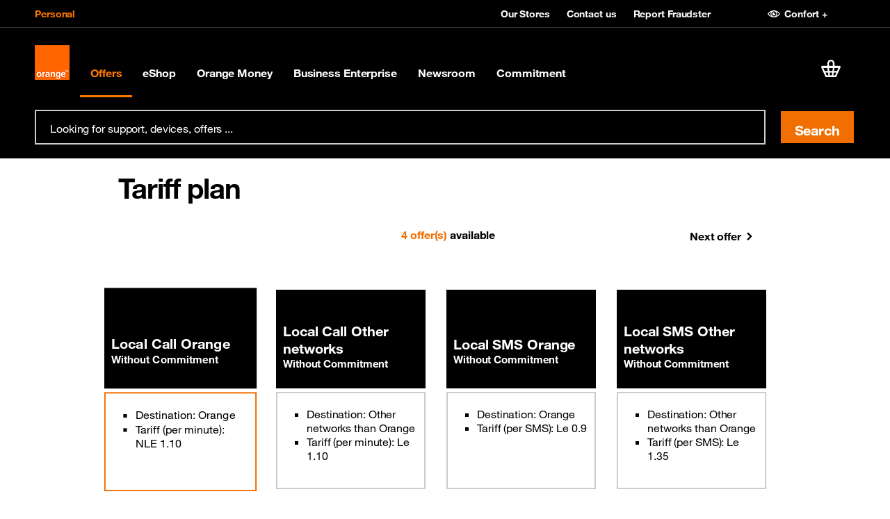

--- FILE ---
content_type: text/html; charset=utf-8
request_url: https://www.orange.sl/en/b2c-voice-local-offers/tariff-plan.html
body_size: 19270
content:
<!doctype html>
<html lang="en" dir="ltr">
 <head> 
  <meta property="og:url" content="https://www.orange.sl/en/b2c-voice-local-offers/tariff-plan.html"> 
  <meta property="og:locale" content="en_US"> 
  <meta property="fb:app_id" content=""> 
  <meta property="og:site_name" content="Orange Sierra Leone"> 
  <meta name="twitter:url" content="https://www.orange.sl/en/b2c-voice-local-offers/tariff-plan.html"> 
  <meta name="twitter:site" content=""> 
  <meta name="twitter:title" content="Tariff plan | Local Voice Offers | Orange Sierra Leone"> 
  <meta property="og:title" content="Tariff plan | Local Voice Offers | Orange Sierra Leone"> 
  <meta name="title" content="Tariff plan | Local Voice Offers | Orange Sierra Leone"> 
  <meta http-equiv="Content-Type" content="text/html; charset=UTF-8"> 
  <meta name="etn:eleurl" content="b2c-voice-local-offers/tariff-plan.html"> 
  <meta name="etn:elemonthly" content="false"> 
  <meta name="etn:elecommitment" content="Without commitment"> 
  <meta name="etn:eletaglabel" content=""> 
  <meta name="etn:eleid" content="2"> 
  <meta name="etn:elecurrency" content="LE"> 
  <meta name="etn:eleprice3" content="0.9"> 
  <meta name="etn:eleprice2" content="1.1"> 
  <meta name="etn:eleimage" content="https://www.orange.sl/personal/resources/img/og/tariff-plan_en_0_2.jpg?ts=20251118034529168526"> 
  <meta name="etn:eleprice" content="1.1"> 
  <meta name="etn:cname" content="B2C-Voice-Local Offers"> 
  <meta name="etn:ctype" content="offer"> 
  <meta name="etn:eletype" content="commercialcatalog"> 
  <meta name="etn:pname" content="Tariff plan"> 
  <script>function __platform(){var i,a='web',o=!1;return i=navigator.userAgent||navigator.vendor||window.opera,(/(android|bb\d+|meego).+mobile|avantgo|bada\/|blackberry|blazer|compal|elaine|fennec|hiptop|iemobile|ip(hone|od)|iris|kindle|lge |maemo|midp|mmp|mobile.+firefox|netfront|opera m(ob|in)i|palm( os)?|phone|p(ixi|re)\/|plucker|pocket|psp|series(4|6)0|symbian|treo|up\.(browser|link)|vodafone|wap|windows ce|xda|xiino/i.test(i)||/1207|6310|6590|3gso|4thp|50[1-6]i|770s|802s|a wa|abac|ac(er|oo|s\-)|ai(ko|rn)|al(av|ca|co)|amoi|an(ex|ny|yw)|aptu|ar(ch|go)|as(te|us)|attw|au(di|\-m|r |s )|avan|be(ck|ll|nq)|bi(lb|rd)|bl(ac|az)|br(e|v)w|bumb|bw\-(n|u)|c55\/|capi|ccwa|cdm\-|cell|chtm|cldc|cmd\-|co(mp|nd)|craw|da(it|ll|ng)|dbte|dc\-s|devi|dica|dmob|do(c|p)o|ds(12|\-d)|el(49|ai)|em(l2|ul)|er(ic|k0)|esl8|ez([4-7]0|os|wa|ze)|fetc|fly(\-|_)|g1 u|g560|gene|gf\-5|g\-mo|go(\.w|od)|gr(ad|un)|haie|hcit|hd\-(m|p|t)|hei\-|hi(pt|ta)|hp( i|ip)|hs\-c|ht(c(\-| |_|a|g|p|s|t)|tp)|hu(aw|tc)|i\-(20|go|ma)|i230|iac( |\-|\/)|ibro|idea|ig01|ikom|im1k|inno|ipaq|iris|ja(t|v)a|jbro|jemu|jigs|kddi|keji|kgt( |\/)|klon|kpt |kwc\-|kyo(c|k)|le(no|xi)|lg( g|\/(k|l|u)|50|54|\-[a-w])|libw|lynx|m1\-w|m3ga|m50\/|ma(te|ui|xo)|mc(01|21|ca)|m\-cr|me(rc|ri)|mi(o8|oa|ts)|mmef|mo(01|02|bi|de|do|t(\-| |o|v)|zz)|mt(50|p1|v )|mwbp|mywa|n10[0-2]|n20[2-3]|n30(0|2)|n50(0|2|5)|n7(0(0|1)|10)|ne((c|m)\-|on|tf|wf|wg|wt)|nok(6|i)|nzph|o2im|op(ti|wv)|oran|owg1|p800|pan(a|d|t)|pdxg|pg(13|\-([1-8]|c))|phil|pire|pl(ay|uc)|pn\-2|po(ck|rt|se)|prox|psio|pt\-g|qa\-a|qc(07|12|21|32|60|\-[2-7]|i\-)|qtek|r380|r600|raks|rim9|ro(ve|zo)|s55\/|sa(ge|ma|mm|ms|ny|va)|sc(01|h\-|oo|p\-)|sdk\/|se(c(\-|0|1)|47|mc|nd|ri)|sgh\-|shar|sie(\-|m)|sk\-0|sl(45|id)|sm(al|ar|b3|it|t5)|so(ft|ny)|sp(01|h\-|v\-|v )|sy(01|mb)|t2(18|50)|t6(00|10|18)|ta(gt|lk)|tcl\-|tdg\-|tel(i|m)|tim\-|t\-mo|to(pl|sh)|ts(70|m\-|m3|m5)|tx\-9|up(\.b|g1|si)|utst|v400|v750|veri|vi(rg|te)|vk(40|5[0-3]|\-v)|vm40|voda|vulc|vx(52|53|60|61|70|80|81|83|85|98)|w3c(\-| )|webc|whit|wi(g |nc|nw)|wmlb|wonu|x700|yas\-|your|zeto|zte\-/i.test(i.substr(0,4)))&&(o=!0),o&&(a='web mobile'),a}</script> 
  <script id="etn_datalayer">dataLayer = [{'cookie_consent':'','platform':__platform(),'asset_type':'','orange_zone':'','moringa_perimeter':'','brand':'Orange','section':'portal','country':'OSL','market_type':'B2C','language':'en','page_type':'Offers','page_name':'{{Offers}}/{{Local Voice offers}}/{{Tariff plan}}/{{Tariff plan}}','page_hostname':window.location.hostname,'page_url':window.location.href,'referrer_url':document.referrer,'sub_page_type_level1':'Local Voice offers','sub_page_type_level2':'Tariff plan','sub_page_type_level3':'Tariff plan','orange_client_id':'','client_type':'','contract_type':'','user_logged':'no','event_category':'','event_action':'','event_label':'','search_query':'','search_results':'','search_section':'','search_clicked_link':'','product_name':'','product_brand':'','product_id':'','product_price':'','product_category':'','product_variant':'','product_position':'','product_quantity':'','product_stock':'','product_stock_number':'','product_sold':'','revenue':'','currency_code':'','order_id':'','tax':'','shipping_cost':'','shipping_type':'','funnel_name':'','funnel_step':'','funnel_step_name':'','product_line':'','order_type':'','acquisition_retention_type':''}]</script> 
  <!-- Google Tag Manager --> 
  <script>function e_stat(flg) {let eleType='';if(document.head.querySelector("meta[name='etn:eletype']")){eleType=document.head.querySelector("meta[name='etn:eletype']").content;}  let eleid='';if(document.head.querySelector("meta[name='etn:eleid']")){eleid=document.head.querySelector("meta[name='etn:eleid']").content}; let ctype='';if(document.head.querySelector("meta[name='etn:ctype']")){ctype=document.head.querySelector("meta[name='etn:ctype']").content;}  let scpageid=''; if(document.head.querySelector("meta[name='etn:scpageid']")){scpageid=document.head.querySelector("meta[name='etn:scpageid']").content;}  document.cookie='_page_token=aHR0cDovLzEyNy4wLjAuMS9zaWVycmFfcHJvZGNhdGFsb2cvcHJvZHVjdC5qc3A/aWQ9Mg;path=/2/';  var e_xhttp = new XMLHttpRequest(); var e_params = 'esl=1&suid=eff6924b-6137-11eb-9670-fa163edaef07&lang=en&eletype='+eleType+'&eleid='+eleid+'&ctype='+ctype+'&scpageid='+scpageid+'&muid=4f957460-1a70-11ee-8f49-005056acb0f7&ref='+document.referrer+'&screen_height='+window.screen.height+'&screen_width='+window.screen.width+'&a=1&document_title='+document.title+'&l_href='+location.href+'&ourl=aHR0cDovLzEyNy4wLjAuMS9zaWVycmFfcHJvZGNhdGFsb2cvcHJvZHVjdC5qc3A/aWQ9Mg==&df='+flg; e_xhttp.open('POST', '/2/stat.jsp', true); e_xhttp.setRequestHeader('Content-type', 'application/x-www-form-urlencoded; charset=UTF-8'); e_xhttp.send(e_params); }
(function(w,d,s,l,i){w[l]=w[l]||[];w[l].push({'gtm.start':new Date().getTime(),event:'gtm.js'});var f=d.getElementsByTagName(s)[0],j=d.createElement(s),dl=l!='dataLayer'?'&l='+l:'';j.onload=function(){ e_stat(1);};j.onerror=function(){e_stat(0);};j.async=true;j.src='//www.googletagmanager.com/gtm.js?id='+i+dl;f.parentNode.insertBefore(j,f);})(window,document,'script','dataLayer','GTM-N8RMCZ4');</script> 
  <!-- End Google Tag Manager --> 
  <script id="etn_datalayer_obj">var _etn_dl_obj = {'cookie_consent':'','platform':__platform(),'asset_type':'','orange_zone':'','moringa_perimeter':'','brand':'Orange','section':'portal','country':'OSL','market_type':'B2C','language':'en','page_type':'Offers','page_name':'{{Offers}}/{{Local Voice offers}}/{{Tariff plan}}/{{Tariff plan}}','page_hostname':window.location.hostname,'page_url':window.location.href,'referrer_url':document.referrer,'sub_page_type_level1':'Local Voice offers','sub_page_type_level2':'Tariff plan','sub_page_type_level3':'Tariff plan','orange_client_id':'','client_type':'','contract_type':'','user_logged':'no','event_category':'','event_action':'','event_label':'','search_query':'','search_results':'','search_section':'','search_clicked_link':'','product_name':'','product_brand':'','product_id':'','product_price':'','product_category':'','product_variant':'','product_position':'','product_quantity':'','product_stock':'','product_stock_number':'','product_sold':'','revenue':'','currency_code':'','order_id':'','tax':'','shipping_cost':'','shipping_type':'','funnel_name':'','funnel_step':'','funnel_step_name':'','product_line':'','order_type':'','acquisition_retention_type':''}</script> 
  <meta name="viewport" content="width=device-width, initial-scale=1"> 
  <style id="___portal_antiClickjack">body{display:none !important;}</style> 
  <script type="text/javascript">
function ___getRefferDomain() {if(!document.referrer || document.referrer == '') return ''; let domain = (new URL(document.referrer));domain = domain.hostname;return domain;}
let ___dm = ___getRefferDomain();
if (self === top  ||  ___dm == 'live-homescreen.orange.com'  ||  ___dm == 'preprod.live-homescreen.orange.com'  ||  ___dm == 'livescreen-pwa-demo.apps.fr01.paas.diod.orange.com'  ||  ___dm == 'livescreen-react-weather-branch.apps.fr01.paas.diod.orange.com' ) {
var ___portal_antiClickjack = document.getElementById('___portal_antiClickjack');
___portal_antiClickjack.parentNode.removeChild(___portal_antiClickjack);
}
else {
top.location = self.location;
}
</script> 
  <script type="text/javascript">
var ______durl = 'aHR0cDovLzEyNy4wLjAuMS9zaWVycmFfcHJvZGNhdGFsb2cvcHJvZHVjdC5qc3A=';
var ______mid = 'Mg==';
var ______menuid = '2';
var ______muid = '4f957460-1a70-11ee-8f49-005056acb0f7';
var ______suid = 'eff6924b-6137-11eb-9670-fa163edaef07';
var ______dcurl = 'aHR0cDovLzEyNy4wLjAuMS9zaWVycmFfcHJvZGNhdGFsb2cvcHJvZHVjdC5qc3A/aWQ9Mg==';
var ______portalurl2 = '/';
var ______portalurl = '/2/';
var ______lang = 'en';
var ______loginenable = 0;
var ______env = 'P';
</script> 
  <!-- page.headTags --> 
  <link type="text/css" href="/personal/resources/css/swiper-4.5.1.min.css?rand=1733847478&amp;__v=5.0.0.1" rel="stylesheet"> 
  <link type="text/css" href="/personal/resources/css/boosted-5-3-3.min.css?rand=1733847478&amp;__v=5.0.0.1" rel="stylesheet"> 
  <link type="text/css" href="/personal/resources/css/orangeIcons.min.css?rand=1733847478&amp;__v=5.0.0.1" rel="stylesheet"> 
  <link type="text/css" href="/personal/resources/css/orange-helvetica-5-3-3.min.css?rand=1733847478&amp;__v=5.0.0.1" rel="stylesheet"> 
  <link type="text/css" href="/personal/resources/css/style-large-7-32.css?rand=1733847478&amp;__v=5.0.0.1" rel="stylesheet"> 
  <meta charset="UTF-8"> 
  <!--[if IE]>
    <meta http-equiv="X-UA-Compatible" content="IE=edge"/><![endif]--> 
  <meta name="keywords" content="Tariff plan"> 
  <meta name="description" content="Enjoy calling and messaging with the right tariff for you and your wallet."> 
  <link rel="stylesheet" href="/en/1/189/3388.css?__v=5.0.0.1"> 
  <meta name="alg:variant_objectid" content="b24a3021-369f-11ea-a9d1-fa163edaef07"> 
  <meta name="alg:variant_objectid" content="685d72b0-a2c0-462f-94dc-1153defc0fd7"> 
  <meta name="alg:variant_objectid" content="d60c060d-fad5-45af-a4e3-e96587123c17"> 
  <meta name="alg:variant_objectid" content="48d5c6aa-421d-4c4e-bda4-359651e82526"> 
  <title>Tariff plan | Local Voice Offers | Orange Sierra Leone</title> 
  <meta property="og:description" content="Enjoy calling and messaging with the right tariff for you and your wallet."> 
  <meta property="og:image" content="https://www.orange.sl/personal/resources/img/og/tariff-plan_en_0_2.jpg?ts=20251118034529168526"> 
  <meta property="og:image:width" content="1200"> 
  <meta property="og:image:height" content="630"> 
  <meta property="og:image:alt" content="Tariff plan"> 
  <meta property="og:type" content="website"> 
  <meta name="twitter:description" content="Enjoy calling and messaging with the right tariff for you and your wallet."> 
  <meta name="twitter:image" content="https://www.orange.sl/personal/resources/img/og/tariff-plan_en_0_2.jpg?ts=20251118034529168526"> 
  <meta name="twitter:card" content="summary_large_image"> 
  <meta name="twitter:message" content="Tariff plan : Enjoy calling and messaging with the right tariff for you and your wallet."> 
  <!--        <meta name="email:subject" content="" />--> 
  <meta name="email:message" content="Enjoy calling and messaging with the right tariff for you and your wallet."> 
  <script type="text/javascript">

	</script> 
  <script type="text/javascript">
		var asmPageInfo = asmPageInfo || {};
		asmPageInfo.apiBaseUrl = "/2/";
		asmPageInfo.clientApisUrl = "/2/clientapis/";
		asmPageInfo.expSysUrl = "/sierra_expert_system/";
		asmPageInfo.environment = "P";
		asmPageInfo.suid = "eff6924b-6137-11eb-9670-fa163edaef07";
		asmPageInfo.lang = "en";		
	</script> 
  <style>

.OffreVariation-isNouveau {
    background: #000 !important;
    color: #fff !important;
}
@media (min-width: 980px){
.Offre-variation .OffreVariation {
margin-left:0 !important;  
}
}
.Offre-swiper .swiper-container {
    margin: 0 -8px !important;
}
@media(min-width: 1380px) {
    .container-xxl,.container-xl,.container-lg,.container-md,.container-sm,.container {
        max-width:1320px !important;
    }
}
</style> 
  <meta name="pr:secom" content="1"> 
  <meta name="pr:suid" content="eff6924b-6137-11eb-9670-fa163edaef07"> 
  <meta name="pr:muid" content="4f957460-1a70-11ee-8f49-005056acb0f7"> 
  <meta name="pr:mvrn" content="V2"> 
  <meta name="pr:cid" content="3279"> 
  <meta name="pr:cuid" content="55a1d790-1a70-11ee-8f49-005056acb0f7"> 
  <meta name="pr:cenv" content="P"> 
  <meta name="pr:clang" content="en"> 
  <meta name="pr:version" content="5.0.0"> 
  <meta name="alg:objectid" content="3279"> 
 </head> 
 <body> 
  <noscript> 
   <iframe src="//www.googletagmanager.com/ns.html?id=GTM-N8RMCZ4" height="0" width="0" style="display:none;visibility:hidden"></iframe> 
  </noscript> 
  <!-- page.body --> 
  <div class="bloc_div visible_to_all template_custom_id_numendo__menu_v3" style="margin-top: 0px; margin-bottom: 0px;" data-bloc-id="284" data-bloc-name="Header B2C" template-custom-id="numendo__menu_v3" visible-to="all" refresh-interval="0" start-date="" end-date=""> 
   <div class="MainOverlay"></div> 
   <header role="banner" class="JS-MenuManager __crawl__menu __menu_0 "> 
    <div id="containerConfortPlus"></div> 
    <nav role="navigation" id="etn-portal-header" class=" "> 
     <div class="MenuTop"> 
      <div class="container-lg"> 
       <div class="MenuTop-blockLeft"> 
        <ul class="MenuTop-main"> 
         <li> <a href="http://www.orange.sl" class="___portalmenulink etn-data-layer-event active" data-dl_event_category="menu" data-dl_event_action="button_click" data-dl_event_label="Personal"> Personal </a> </li> 
        </ul> 
       </div> 
       <div class="MenuTop-blockRight"> 
        <ul class="MenuTop-secondary"> 
         <li> <a href="/en/our-stores.html" class="___portalmenulink etn-data-layer-event" data-dl_event_category="menu" data-dl_event_action="button_click" data-dl_event_label="Our Stores"> <span data-svg=""></span> Our Stores </a> </li> 
         <li> <a href="/en/contact-us.html" class="___portalmenulink etn-data-layer-event" data-dl_event_category="menu" data-dl_event_action="button_click" data-dl_event_label="Contact us"> <span data-svg=""></span> Contact us </a> </li> 
         <li> <a href="/en/scamlandingpage.html" class="___portalmenulink etn-data-layer-event" data-dl_event_category="menu" data-dl_event_action="button_click" data-dl_event_label="Report Fraudster"> <span data-svg=""></span> Report Fraudster </a> </li> 
        </ul> 
        <ul class="MenuTop-secondary my-auto"> 
         <li> <a class="JS-Confort-link" href="#" data-dl_event_action="button_click" data-script="/sierra_pages/uploads/1/js/"> <span data-svg="/sierra_pages/uploads/1/img/ic-accessibility-vision.svg"></span> Confort + </a> </li> 
        </ul> 
       </div> 
      </div> 
     </div> 
     <div class="position-relative"> 
      <div class="MenuDesktop largeH"> 
       <div class="container-lg"> 
        <a href="http://www.orange.sl" class="___portalmenulink MenuDesktop-brand etn-data-layer-event" data-dl_event_category="menu" data-dl_event_action="button_click" data-dl_event_label="Orange Sierra Leone"> <span class="MenuDesktop-brandIconWrapper "> <span class="MenuDesktop-brand-large"> <img src="/2/menu_resources/img/blank.gif" alt="" data-src="/personal/resources/img/orange_logo.png" class="lazyload"> </span> <span class="MenuDesktop-brand-small"> <img src="/2/menu_resources/img/blank.gif" alt="" data-src="/personal/resources/img/small-logo.svg" class="lazyload"> </span> </span> </a> 
        <div class="MenuDesktop-collapse"> 
         <ul class="MenuDesktop-nav"> 
          <li class="MenuDesktop-nav-item"> <a href="" class="___portalmenulink MenuDesktop-nav-link collapsed etn-data-layer-event __page_type __page_type_0" data-dl_event_category="menu" data-dl_event_action="button_click" data-dl_event_label="Offers"> Offers 
            <div class="MenuDesktop-orangeHoverDecoration"> 
             <span></span> 
            </div> </a> 
           <div class="MenuDesktop-nav-panel collapse"> 
            <div class="container-lg"> 
             <div class="MenuDesktop-subHeader"> 
              <span class="MenuDesktop-subHeader-link"> Offers <span data-svg="/sierra_pages/uploads/1/img/icon-angle-right.svg"></span> </span> 
             </div> 
             <ul class="MenuDesktop-subNav"> 
              <li class="MenuDesktop-subItem"> <a href="" class="___portalmenulink etn-data-layer-event __page_type_0 __menu_sb1 __menu_sb1_0" data-dl_event_category="menu" data-dl_event_action="button_click" data-dl_event_label="Local Voice offers"> <span data-svg=""></span> Local Voice offers </a> 
               <div> 
                <ul class="MenuDesktop-subSubNav"> 
                 <li class="MenuDesktop-subSubItem"> <a href="/en/b2c-voice-local-offers/tariff-plan.html" class="___portalmenulink etn-data-layer-event __menu_sb2 __menu_sb1_0" data-dl_event_category="menu" data-dl_event_action="button_click" data-dl_event_label="Tariff plan"> Tariff plan </a> </li> 
                 <li class="MenuDesktop-subSubItem"> <a href="/en/b2c-voice-local-offers/widest-coverage.html" class="___portalmenulink etn-data-layer-event __menu_sb2 __menu_sb1_0" data-dl_event_category="menu" data-dl_event_action="button_click" data-dl_event_label="Widest coverage"> Widest coverage </a> </li> 
                 <li class="MenuDesktop-subSubItem"> <a href="/en/b2c-voice-local-offers/yo.html" class="___portalmenulink etn-data-layer-event __menu_sb2 __menu_sb1_0" data-dl_event_category="menu" data-dl_event_action="button_click" data-dl_event_label="Yo offers"> Yo offers </a> </li> 
                 <li class="MenuDesktop-subSubItem item-bold"> <a href="" class="___portalmenulink"> </a> </li> 
                </ul> 
               </div> </li> 
              <li class="MenuDesktop-subItem"> <a href="" class="___portalmenulink etn-data-layer-event __page_type_0 __menu_sb1 __menu_sb1_1" data-dl_event_category="menu" data-dl_event_action="button_click" data-dl_event_label="International Voice offers"> <span data-svg=""></span> International Voice offers </a> 
               <div> 
                <ul class="MenuDesktop-subSubNav"> 
                 <li class="MenuDesktop-subSubItem"> <a href="/en/roaming-data-bundles.html" class="___portalmenulink etn-data-layer-event __menu_sb2 __menu_sb1_1" data-dl_event_category="menu" data-dl_event_action="button_click" data-dl_event_label="Roaming Data Bundle"> Roaming Data Bundle </a> </li> 
                 <li class="MenuDesktop-subSubItem"> <a href="/en/roaming-partners.html" class="___portalmenulink etn-data-layer-event __menu_sb2 __menu_sb1_1" data-dl_event_category="menu" data-dl_event_action="button_click" data-dl_event_label="Roaming partners"> Roaming partners </a> </li> 
                 <li class="MenuDesktop-subSubItem"> <a href="/en/roamingfaq.html" class="___portalmenulink etn-data-layer-event __menu_sb2 __menu_sb1_1" data-dl_event_category="menu" data-dl_event_action="button_click" data-dl_event_label="Roaming FAQ"> Roaming FAQ </a> </li> 
                 <li class="MenuDesktop-subSubItem"> <a href="/en/roaming-tariff-.html" class="___portalmenulink etn-data-layer-event __menu_sb2 __menu_sb1_1" data-dl_event_category="menu" data-dl_event_action="button_click" data-dl_event_label="Roaming Tariff"> Roaming Tariff </a> </li> 
                 <li class="MenuDesktop-subSubItem"> <a href="/en/international-outgoing-tariff.html" class="___portalmenulink etn-data-layer-event __menu_sb2 __menu_sb1_1" data-dl_event_category="menu" data-dl_event_action="button_click" data-dl_event_label="International Outgoing Tariff"> International Outgoing Tariff </a> </li> 
                 <li class="MenuDesktop-subSubItem item-bold"> <a href="" class="___portalmenulink"> </a> </li> 
                </ul> 
               </div> </li> 
              <li class="MenuDesktop-subItem"> <a href="" class="___portalmenulink etn-data-layer-event __page_type_0 __menu_sb1 __menu_sb1_2" data-dl_event_category="menu" data-dl_event_action="button_click" data-dl_event_label="Value Added services"> <span data-svg=""></span> Value Added services </a> 
               <div> 
                <ul class="MenuDesktop-subSubNav"> 
                 <li class="MenuDesktop-subSubItem"> <a href="/en/b2c-voice-value-added-services/caller-tunes.html" class="___portalmenulink etn-data-layer-event __menu_sb2 __menu_sb1_2" data-dl_event_category="menu" data-dl_event_action="button_click" data-dl_event_label="Caller ring back tune"> Caller ring back tune </a> </li> 
                 <li class="MenuDesktop-subSubItem"> <a href="/en/b2c-voice-value-added-services/emergency-data.html" class="___portalmenulink etn-data-layer-event __menu_sb2 __menu_sb1_2" data-dl_event_category="menu" data-dl_event_action="button_click" data-dl_event_label="Emergency data"> Emergency data </a> </li> 
                 <li class="MenuDesktop-subSubItem"> <a href="/en/b2c-voice-value-added-services/emergency-credit.html" class="___portalmenulink etn-data-layer-event __menu_sb2 __menu_sb1_2" data-dl_event_category="menu" data-dl_event_action="button_click" data-dl_event_label="Emergency top up"> Emergency top up </a> </li> 
                 <li class="MenuDesktop-subSubItem"> <a href="/en/catalog/b2c-voice-value-added-services.html" class="___portalmenulink etn-data-layer-event __menu_sb2 __menu_sb1_2" data-dl_event_category="menu" data-dl_event_action="button_click" data-dl_event_label="VAS"> VAS </a> </li> 
                 <li class="MenuDesktop-subSubItem item-bold"> <a href="" class="___portalmenulink"> </a> </li> 
                </ul> 
               </div> </li> 
              <li class="MenuDesktop-subItem"> <a href="" class="___portalmenulink etn-data-layer-event __page_type_0 __menu_sb1 __menu_sb1_3" data-dl_event_category="menu" data-dl_event_action="button_click" data-dl_event_label="Internet"> <span data-svg=""></span> Internet </a> 
               <div> 
                <ul class="MenuDesktop-subSubNav"> 
                 <li class="MenuDesktop-subSubItem"> <a href="/en/b2c-internet-personal/student-pack.html" class="___portalmenulink etn-data-layer-event __menu_sb2 __menu_sb1_3" data-dl_event_category="menu" data-dl_event_action="button_click" data-dl_event_label="Student Pack"> Student Pack </a> </li> 
                 <li class="MenuDesktop-subSubItem"> <a href="/en/b2c-internet-personal/fwt.html" class="___portalmenulink etn-data-layer-event __menu_sb2 __menu_sb1_3" data-dl_event_category="menu" data-dl_event_action="button_click" data-dl_event_label="FWT"> FWT </a> </li> 
                 <li class="MenuDesktop-subSubItem"> <a href="/en/b2c-internet-personal/data-bundle-daily.html" class="___portalmenulink etn-data-layer-event __menu_sb2 __menu_sb1_3" data-dl_event_category="menu" data-dl_event_action="button_click" data-dl_event_label="Data Bundles - Daily"> Data Bundles - Daily </a> </li> 
                 <li class="MenuDesktop-subSubItem"> <a href="/en/b2c-internet-personal/data-bundles-weekly.html" class="___portalmenulink etn-data-layer-event __menu_sb2 __menu_sb1_3" data-dl_event_category="menu" data-dl_event_action="button_click" data-dl_event_label="Data Bundles - Weekly"> Data Bundles - Weekly </a> </li> 
                 <li class="MenuDesktop-subSubItem"> <a href="/en/b2c-internet-personal/data-bundles-monthly.html" class="___portalmenulink etn-data-layer-event __menu_sb2 __menu_sb1_3" data-dl_event_category="menu" data-dl_event_action="button_click" data-dl_event_label="Data Bundles - Monthly"> Data Bundles - Monthly </a> </li> 
                 <li class="MenuDesktop-subSubItem"> <a href="/en/b2c-internet-personal/unlimited-night-offer.html" class="___portalmenulink etn-data-layer-event __menu_sb2 __menu_sb1_3" data-dl_event_category="menu" data-dl_event_action="button_click" data-dl_event_label="Unlimited Night Offer"> Unlimited Night Offer </a> </li> 
                 <li class="MenuDesktop-subSubItem"> <a href="/en/b2c-internet-personal/youth-offer.html" class="___portalmenulink etn-data-layer-event __menu_sb2 __menu_sb1_3" data-dl_event_category="menu" data-dl_event_action="button_click" data-dl_event_label="Data Youth Offer"> Data Youth Offer </a> </li> 
                 <li class="MenuDesktop-subSubItem"> <a href="/en/b2c-internet-personal/social-packs.html" class="___portalmenulink etn-data-layer-event __menu_sb2 __menu_sb1_3" data-dl_event_category="menu" data-dl_event_action="button_click" data-dl_event_label="Social Packs"> Social Packs </a> </li> 
                 <li class="MenuDesktop-subSubItem"> <a href="/en/4g.html" class="___portalmenulink etn-data-layer-event __menu_sb2 __menu_sb1_3" data-dl_event_category="menu" data-dl_event_action="button_click" data-dl_event_label="4G"> 4G </a> </li> 
                 <li class="MenuDesktop-subSubItem item-bold"> <a href="" class="___portalmenulink"> </a> </li> 
                </ul> 
               </div> </li> 
             </ul> 
            </div> 
            <div class="collapse-hr-line"></div> 
           </div> </li> 
          <li class="MenuDesktop-nav-item"> <a href="/en/eshop.html" class="___portalmenulink MenuDesktop-nav-link collapsed etn-data-layer-event __page_type __page_type_1" data-dl_event_category="menu" data-dl_event_action="button_click" data-dl_event_label="eShop"> eShop 
            <div class="MenuDesktop-orangeHoverDecoration"> 
             <span></span> 
            </div> </a> 
           <div class="MenuDesktop-nav-panel collapse"> 
            <div class="container-lg"> 
             <div class="MenuDesktop-subHeader"> 
              <a href="/en/eshop.html" class="___portalmenulink MenuDesktop-subHeader-link etn-data-layer-event" data-dl_event_category="menu" data-dl_event_action="button_click" data-dl_event_label="eShop"> eShop <span data-svg="/sierra_pages/uploads/1/img/icon-angle-right.svg"></span> </a> 
             </div> 
             <ul class="MenuDesktop-subNav"> 
              <li class="MenuDesktop-subItem"> <a href="/en/catalog/devices.html" class="___portalmenulink etn-data-layer-event __page_type_1 __menu_sb1 __menu_sb1_4" data-dl_event_category="menu" data-dl_event_action="button_click" data-dl_event_label="Mobile phones"> <span data-svg=""></span> Mobile phones </a> 
               <div> 
                <ul class="MenuDesktop-subSubNav"> 
                 <li class="MenuDesktop-subSubItem"> <a href="" class="___portalmenulink etn-data-layer-event __menu_sb2 __menu_sb1_4" data-dl_event_category="menu" data-dl_event_action="button_click" data-dl_event_label=""> </a> </li> 
                 <li class="MenuDesktop-subSubItem item-bold"> <a href="/en/catalog/devices.html" class="___portalmenulink"> </a> </li> 
                </ul> 
               </div> </li> 
              <li class="MenuDesktop-subItem"> <a href="/en/catalogs/modems.html" class="___portalmenulink etn-data-layer-event __page_type_1 __menu_sb1 __menu_sb1_5" data-dl_event_category="menu" data-dl_event_action="button_click" data-dl_event_label="Routers"> <span data-svg=""></span> Routers </a> 
               <div> 
                <ul class="MenuDesktop-subSubNav"> 
                 <li class="MenuDesktop-subSubItem"> <a href="/en/catalogs/modems.html" class="___portalmenulink etn-data-layer-event __menu_sb2 __menu_sb1_5" data-dl_event_category="menu" data-dl_event_action="button_click" data-dl_event_label="Orange Speed Box B612"> Orange Speed Box B612 </a> </li> 
                 <li class="MenuDesktop-subSubItem"> <a href="/en/catalogs/modems.html" class="___portalmenulink etn-data-layer-event __menu_sb2 __menu_sb1_5" data-dl_event_category="menu" data-dl_event_action="button_click" data-dl_event_label="Orange Airbox 4G+"> Orange Airbox 4G+ </a> </li> 
                 <li class="MenuDesktop-subSubItem item-bold"> <a href="/en/catalogs/modems.html" class="___portalmenulink"> </a> </li> 
                </ul> 
               </div> </li> 
              <li class="MenuDesktop-subItem"> <a href="/en/catalogs/vouchers.html" class="___portalmenulink etn-data-layer-event __page_type_1 __menu_sb1 __menu_sb1_6" data-dl_event_category="menu" data-dl_event_action="button_click" data-dl_event_label="E-Vouchers"> <span data-svg=""></span> E-Vouchers </a> 
               <div> 
                <ul class="MenuDesktop-subSubNav"> 
                 <li class="MenuDesktop-subSubItem"> <a href="" class="___portalmenulink etn-data-layer-event __menu_sb2 __menu_sb1_6" data-dl_event_category="menu" data-dl_event_action="button_click" data-dl_event_label=""> </a> </li> 
                 <li class="MenuDesktop-subSubItem item-bold"> <a href="/en/catalogs/vouchers.html" class="___portalmenulink"> </a> </li> 
                </ul> 
               </div> </li> 
              <li class="MenuDesktop-subItem"> <a href="" class="___portalmenulink etn-data-layer-event __page_type_1 __menu_sb1 __menu_sb1_7" data-dl_event_category="menu" data-dl_event_action="button_click" data-dl_event_label="Microsoft 365"> <span data-svg=""></span> Microsoft 365 </a> 
               <div> 
                <ul class="MenuDesktop-subSubNav"> 
                 <li class="MenuDesktop-subSubItem"> <a href="/en/catalogs/microsoft-365-yearly.html" class="___portalmenulink etn-data-layer-event __menu_sb2 __menu_sb1_7" data-dl_event_category="menu" data-dl_event_action="button_click" data-dl_event_label="Yearly"> Yearly </a> </li> 
                 <li class="MenuDesktop-subSubItem"> <a href="/en/catalogs/microsoft-365-monthly.html" class="___portalmenulink etn-data-layer-event __menu_sb2 __menu_sb1_7" data-dl_event_category="menu" data-dl_event_action="button_click" data-dl_event_label="Monthly"> Monthly </a> </li> 
                 <li class="MenuDesktop-subSubItem item-bold"> <a href="" class="___portalmenulink"> </a> </li> 
                </ul> 
               </div> </li> 
             </ul> 
            </div> 
            <div class="collapse-hr-line"></div> 
           </div> </li> 
          <li class="MenuDesktop-nav-item"> <a href="" class="___portalmenulink MenuDesktop-nav-link collapsed etn-data-layer-event __page_type __page_type_2" data-dl_event_category="menu" data-dl_event_action="button_click" data-dl_event_label="Orange Money "> Orange Money 
            <div class="MenuDesktop-orangeHoverDecoration"> 
             <span></span> 
            </div> </a> 
           <div class="MenuDesktop-nav-panel collapse"> 
            <div class="container-lg"> 
             <div class="MenuDesktop-subHeader"> 
              <span class="MenuDesktop-subHeader-link"> Orange Money <span data-svg="/sierra_pages/uploads/1/img/icon-angle-right.svg"></span> </span> 
             </div> 
             <ul class="MenuDesktop-subNav"> 
              <li class="MenuDesktop-subItem"> <a href="" class="___portalmenulink etn-data-layer-event __page_type_2 __menu_sb1 __menu_sb1_8" data-dl_event_category="menu" data-dl_event_action="button_click" data-dl_event_label="Presentation"> <span data-svg=""></span> Presentation </a> 
               <div> 
                <ul class="MenuDesktop-subSubNav"> 
                 <li class="MenuDesktop-subSubItem"> <a href="/en/orange-money-presentation.html" class="___portalmenulink etn-data-layer-event __menu_sb2 __menu_sb1_8" data-dl_event_category="menu" data-dl_event_action="button_click" data-dl_event_label="Introducing Orange Money"> Introducing Orange Money </a> </li> 
                 <li class="MenuDesktop-subSubItem"> <a href="/en/orange-money-how-to-subscribe.html" class="___portalmenulink etn-data-layer-event __menu_sb2 __menu_sb1_8" data-dl_event_category="menu" data-dl_event_action="button_click" data-dl_event_label="How to subscribe"> How to subscribe </a> </li> 
                 <li class="MenuDesktop-subSubItem"> <a href="/en/orange-money-tariffs.html" class="___portalmenulink etn-data-layer-event __menu_sb2 __menu_sb1_8" data-dl_event_category="menu" data-dl_event_action="button_click" data-dl_event_label="Tariffs"> Tariffs </a> </li> 
                 <li class="MenuDesktop-subSubItem"> <a href="/en/orange-money-pro-sierra-leone-application-and-personal-data.html" class="___portalmenulink etn-data-layer-event __menu_sb2 __menu_sb1_8" data-dl_event_category="menu" data-dl_event_action="button_click" data-dl_event_label="Application and personal data"> Application and personal data </a> </li> 
                 <li class="MenuDesktop-subSubItem item-bold"> <a href="" class="___portalmenulink"> </a> </li> 
                </ul> 
               </div> </li> 
              <li class="MenuDesktop-subItem"> <a href="" class="___portalmenulink etn-data-layer-event __page_type_2 __menu_sb1 __menu_sb1_9" data-dl_event_category="menu" data-dl_event_action="button_click" data-dl_event_label="Services"> <span data-svg=""></span> Services </a> 
               <div> 
                <ul class="MenuDesktop-subSubNav"> 
                 <li class="MenuDesktop-subSubItem"> <a href="/en/orange-money-lajor.html" class="___portalmenulink etn-data-layer-event __menu_sb2 __menu_sb1_9" data-dl_event_category="menu" data-dl_event_action="button_click" data-dl_event_label="Orange Money Lajor"> Orange Money Lajor </a> </li> 
                 <li class="MenuDesktop-subSubItem"> <a href="/en/catalog/b2c-orange-money-services-manage-your-account.html" class="___portalmenulink etn-data-layer-event __menu_sb2 __menu_sb1_9" data-dl_event_category="menu" data-dl_event_action="button_click" data-dl_event_label="Manage your account"> Manage your account </a> </li> 
                 <li class="MenuDesktop-subSubItem"> <a href="/en/catalog/b2c-orange-money-services-money-transfer.html" class="___portalmenulink etn-data-layer-event __menu_sb2 __menu_sb1_9" data-dl_event_category="menu" data-dl_event_action="button_click" data-dl_event_label="Money transfer"> Money transfer </a> </li> 
                 <li class="MenuDesktop-subSubItem"> <a href="/en/catalog/b2c-orange-money-services-payments.html" class="___portalmenulink etn-data-layer-event __menu_sb2 __menu_sb1_9" data-dl_event_category="menu" data-dl_event_action="button_click" data-dl_event_label="Payments"> Payments </a> </li> 
                 <li class="MenuDesktop-subSubItem"> <a href="/en/catalog/b2c-orange-money-services-prepaid-services.html" class="___portalmenulink etn-data-layer-event __menu_sb2 __menu_sb1_9" data-dl_event_category="menu" data-dl_event_action="button_click" data-dl_event_label="Prepaid services"> Prepaid services </a> </li> 
                 <li class="MenuDesktop-subSubItem"> <a href="/en/orange-money-app.html" class="___portalmenulink etn-data-layer-event __menu_sb2 __menu_sb1_9" data-dl_event_category="menu" data-dl_event_action="button_click" data-dl_event_label="Orange Money App"> Orange Money App </a> </li> 
                 <li class="MenuDesktop-subSubItem item-bold"> <a href="" class="___portalmenulink"> </a> </li> 
                </ul> 
               </div> </li> 
              <li class="MenuDesktop-subItem"> <a href="" class="___portalmenulink etn-data-layer-event __page_type_2 __menu_sb1 __menu_sb1_10" data-dl_event_category="menu" data-dl_event_action="button_click" data-dl_event_label="Help"> <span data-svg=""></span> Help </a> 
               <div> 
                <ul class="MenuDesktop-subSubNav"> 
                 <li class="MenuDesktop-subSubItem"> <a href="/en/b2c_orange_money_faq.html" class="___portalmenulink etn-data-layer-event __menu_sb2 __menu_sb1_10" data-dl_event_category="menu" data-dl_event_action="button_click" data-dl_event_label="FAQ"> FAQ </a> </li> 
                 <li class="MenuDesktop-subSubItem"> <a href="/en/contact-us.html" class="___portalmenulink etn-data-layer-event __menu_sb2 __menu_sb1_10" data-dl_event_category="menu" data-dl_event_action="button_click" data-dl_event_label="Contact us"> Contact us </a> </li> 
                 <li class="MenuDesktop-subSubItem item-bold"> <a href="" class="___portalmenulink"> </a> </li> 
                </ul> 
               </div> </li> 
              <li class="MenuDesktop-subItem"> <a href="" class="___portalmenulink etn-data-layer-event __page_type_2 __menu_sb1 __menu_sb1_11" data-dl_event_category="menu" data-dl_event_action="button_click" data-dl_event_label="Partners"> <span data-svg=""></span> Partners </a> 
               <div> 
                <ul class="MenuDesktop-subSubNav"> 
                 <li class="MenuDesktop-subSubItem"> <a href="/en/how-to-become-a-partner-orange-money.html" class="___portalmenulink etn-data-layer-event __menu_sb2 __menu_sb1_11" data-dl_event_category="menu" data-dl_event_action="button_click" data-dl_event_label="How to become a partner"> How to become a partner </a> </li> 
                 <li class="MenuDesktop-subSubItem item-bold"> <a href="" class="___portalmenulink"> </a> </li> 
                </ul> 
               </div> </li> 
             </ul> 
            </div> 
            <div class="collapse-hr-line"></div> 
           </div> </li> 
          <li class="MenuDesktop-nav-item"> <a href="/en/businessenterprise.html" class="___portalmenulink MenuDesktop-nav-link collapsed etn-data-layer-event __page_type __page_type_3" data-dl_event_category="menu" data-dl_event_action="button_click" data-dl_event_label="Business Enterprise"> Business Enterprise 
            <div class="MenuDesktop-orangeHoverDecoration"> 
             <span></span> 
            </div> </a> 
           <div class="MenuDesktop-nav-panel collapse"> 
            <div class="container-lg"> 
             <div class="MenuDesktop-subHeader"> 
              <a href="/en/businessenterprise.html" class="___portalmenulink MenuDesktop-subHeader-link etn-data-layer-event" data-dl_event_category="menu" data-dl_event_action="button_click" data-dl_event_label="Business Enterprise"> Business Enterprise <span data-svg="/sierra_pages/uploads/1/img/icon-angle-right.svg"></span> </a> 
             </div> 
             <ul class="MenuDesktop-subNav"> 
              <li class="MenuDesktop-subItem"> <a href="/en/catalog/b2b-communication.html" class="___portalmenulink etn-data-layer-event __page_type_3 __menu_sb1 __menu_sb1_12" data-dl_event_category="menu" data-dl_event_action="button_click" data-dl_event_label="Commitment "> <span data-svg=""></span> Commitment </a> 
               <div> 
                <ul class="MenuDesktop-subSubNav"> 
                 <li class="MenuDesktop-subSubItem"> <a href="/en/b2b-communication/closed-user-group-cug.html" class="___portalmenulink etn-data-layer-event __menu_sb2 __menu_sb1_12" data-dl_event_category="menu" data-dl_event_action="button_click" data-dl_event_label="Closed user group (CUG)"> Closed user group (CUG) </a> </li> 
                 <li class="MenuDesktop-subSubItem"> <a href="/en/b2b-communication/postpaid.html" class="___portalmenulink etn-data-layer-event __menu_sb2 __menu_sb1_12" data-dl_event_category="menu" data-dl_event_action="button_click" data-dl_event_label="Postpaid"> Postpaid </a> </li> 
                 <li class="MenuDesktop-subSubItem"> <a href="/en/b2b-communication/auto-top-up-batch-credit.html" class="___portalmenulink etn-data-layer-event __menu_sb2 __menu_sb1_12" data-dl_event_category="menu" data-dl_event_action="button_click" data-dl_event_label="Auto top up/batch credit"> Auto top up/batch credit </a> </li> 
                 <li class="MenuDesktop-subSubItem"> <a href="/en/b2b-communication/mobile-data.html" class="___portalmenulink etn-data-layer-event __menu_sb2 __menu_sb1_12" data-dl_event_category="menu" data-dl_event_action="button_click" data-dl_event_label="Mobile data"> Mobile data </a> </li> 
                 <li class="MenuDesktop-subSubItem"> <a href="/en/b2b-communication/orange-wanpot.html" class="___portalmenulink etn-data-layer-event __menu_sb2 __menu_sb1_12" data-dl_event_category="menu" data-dl_event_action="button_click" data-dl_event_label="Orange Wanpot"> Orange Wanpot </a> </li> 
                 <li class="MenuDesktop-subSubItem item-bold"> <a href="/en/catalog/b2b-communication.html" class="___portalmenulink"> </a> </li> 
                </ul> 
               </div> </li> 
              <li class="MenuDesktop-subItem"> <a href="" class="___portalmenulink etn-data-layer-event __page_type_3 __menu_sb1 __menu_sb1_13" data-dl_event_category="menu" data-dl_event_action="button_click" data-dl_event_label="Connectivity"> <span data-svg=""></span> Connectivity </a> 
               <div> 
                <ul class="MenuDesktop-subSubNav"> 
                 <li class="MenuDesktop-subSubItem"> <a href="/en/b2b-connectivity/dedicated-internet.html" class="___portalmenulink etn-data-layer-event __menu_sb2 __menu_sb1_13" data-dl_event_category="menu" data-dl_event_action="button_click" data-dl_event_label="Dedicated internet"> Dedicated internet </a> </li> 
                 <li class="MenuDesktop-subSubItem"> <a href="/en/b2b-connectivity/vpn-mpls-lease-line.html" class="___portalmenulink etn-data-layer-event __menu_sb2 __menu_sb1_13" data-dl_event_category="menu" data-dl_event_action="button_click" data-dl_event_label="MPLS / VPN"> MPLS / VPN </a> </li> 
                 <li class="MenuDesktop-subSubItem"> <a href="/en/b2b-connectivity/mpls-iplc.html" class="___portalmenulink etn-data-layer-event __menu_sb2 __menu_sb1_13" data-dl_event_category="menu" data-dl_event_action="button_click" data-dl_event_label="ISDN/PRI E1"> ISDN/PRI E1 </a> </li> 
                 <li class="MenuDesktop-subSubItem"> <a href="/en/b2b-connectivity/leased-line.html" class="___portalmenulink etn-data-layer-event __menu_sb2 __menu_sb1_13" data-dl_event_category="menu" data-dl_event_action="button_click" data-dl_event_label="Leased line"> Leased line </a> </li> 
                 <li class="MenuDesktop-subSubItem"> <a href="/en/b2b-connectivity/4g-airbox.html" class="___portalmenulink etn-data-layer-event __menu_sb2 __menu_sb1_13" data-dl_event_category="menu" data-dl_event_action="button_click" data-dl_event_label="4G+ Airbox"> 4G+ Airbox </a> </li> 
                 <li class="MenuDesktop-subSubItem"> <a href="/en/b2b-connectivity/4g-speedbox.html" class="___portalmenulink etn-data-layer-event __menu_sb2 __menu_sb1_13" data-dl_event_category="menu" data-dl_event_action="button_click" data-dl_event_label="4G SpeedBox"> 4G SpeedBox </a> </li> 
                 <li class="MenuDesktop-subSubItem item-bold"> <a href="" class="___portalmenulink"> </a> </li> 
                </ul> 
               </div> </li> 
              <li class="MenuDesktop-subItem"> <a href="https://www.orange.sl/en/1/7/business-38.html" class="___portalmenulink etn-data-layer-event __page_type_3 __menu_sb1 __menu_sb1_14" data-dl_event_category="menu" data-dl_event_action="button_click" data-dl_event_label="Collaboration"> <span data-svg=""></span> Collaboration </a> 
               <div> 
                <ul class="MenuDesktop-subSubNav"> 
                 <li class="MenuDesktop-subSubItem"> <a href="/en/b2b-collaboration/business-boost.html" class="___portalmenulink etn-data-layer-event __menu_sb2 __menu_sb1_14" data-dl_event_category="menu" data-dl_event_action="button_click" data-dl_event_label="Business Boost"> Business Boost </a> </li> 
                 <li class="MenuDesktop-subSubItem"> <a href="/en/b2b-collaboration/bulk-sms-and-toll-free.html" class="___portalmenulink etn-data-layer-event __menu_sb2 __menu_sb1_14" data-dl_event_category="menu" data-dl_event_action="button_click" data-dl_event_label="Toll free"> Toll free </a> </li> 
                 <li class="MenuDesktop-subSubItem"> <a href="/en/b2b-collaboration/bulk-sms.html" class="___portalmenulink etn-data-layer-event __menu_sb2 __menu_sb1_14" data-dl_event_category="menu" data-dl_event_action="button_click" data-dl_event_label="Bulk SMS"> Bulk SMS </a> </li> 
                 <li class="MenuDesktop-subSubItem item-bold"> <a href="https://www.orange.sl/en/1/7/business-38.html" class="___portalmenulink"> </a> </li> 
                </ul> 
               </div> </li> 
              <li class="MenuDesktop-subItem"> <a href="" class="___portalmenulink etn-data-layer-event __page_type_3 __menu_sb1 __menu_sb1_15" data-dl_event_category="menu" data-dl_event_action="button_click" data-dl_event_label="Customer Care"> <span data-svg=""></span> Customer Care </a> 
               <div> 
                <ul class="MenuDesktop-subSubNav"> 
                 <li class="MenuDesktop-subSubItem"> <a href="/en/business-faq.html" class="___portalmenulink etn-data-layer-event __menu_sb2 __menu_sb1_15" data-dl_event_category="menu" data-dl_event_action="button_click" data-dl_event_label="FAQs"> FAQs </a> </li> 
                 <li class="MenuDesktop-subSubItem"> <a href="/en/contact-us.html" class="___portalmenulink etn-data-layer-event __menu_sb2 __menu_sb1_15" data-dl_event_category="menu" data-dl_event_action="button_click" data-dl_event_label="Contact us"> Contact us </a> </li> 
                 <li class="MenuDesktop-subSubItem"> <a href="" class="___portalmenulink etn-data-layer-event __menu_sb2 __menu_sb1_15" data-dl_event_category="menu" data-dl_event_action="button_click" data-dl_event_label="Sim Replacement"> Sim Replacement </a> </li> 
                 <li class="MenuDesktop-subSubItem"> <a href="" class="___portalmenulink etn-data-layer-event __menu_sb2 __menu_sb1_15" data-dl_event_category="menu" data-dl_event_action="button_click" data-dl_event_label="My Orange Application"> My Orange Application </a> </li> 
                 <li class="MenuDesktop-subSubItem"> <a href="" class="___portalmenulink etn-data-layer-event __menu_sb2 __menu_sb1_15" data-dl_event_category="menu" data-dl_event_action="button_click" data-dl_event_label="My Orange Legal Notice"> My Orange Legal Notice </a> </li> 
                 <li class="MenuDesktop-subSubItem"> <a href="/en/our-stores.html" class="___portalmenulink etn-data-layer-event __menu_sb2 __menu_sb1_15" data-dl_event_category="menu" data-dl_event_action="button_click" data-dl_event_label="Our Stores"> Our Stores </a> </li> 
                 <li class="MenuDesktop-subSubItem item-bold"> <a href="" class="___portalmenulink"> </a> </li> 
                </ul> 
               </div> </li> 
             </ul> 
            </div> 
            <div class="collapse-hr-line"></div> 
           </div> </li> 
          <li class="MenuDesktop-nav-item"> <a href="" class="___portalmenulink MenuDesktop-nav-link collapsed etn-data-layer-event __page_type __page_type_4" data-dl_event_category="menu" data-dl_event_action="button_click" data-dl_event_label="Newsroom"> Newsroom 
            <div class="MenuDesktop-orangeHoverDecoration"> 
             <span></span> 
            </div> </a> 
           <div class="MenuDesktop-nav-panel collapse"> 
            <div class="container-lg"> 
             <div class="MenuDesktop-subHeader"> 
              <span class="MenuDesktop-subHeader-link"> Newsroom <span data-svg="/sierra_pages/uploads/1/img/icon-angle-right.svg"></span> </span> 
             </div> 
             <ul class="MenuDesktop-subNav"> 
              <li class="MenuDesktop-subItem"> <a href="" class="___portalmenulink etn-data-layer-event __page_type_4 __menu_sb1 __menu_sb1_16" data-dl_event_category="menu" data-dl_event_action="button_click" data-dl_event_label="Newsroom"> <span data-svg=""></span> Newsroom </a> 
               <div> 
                <ul class="MenuDesktop-subSubNav"> 
                 <li class="MenuDesktop-subSubItem"> <a href="/en/newspages.html" class="___portalmenulink etn-data-layer-event __menu_sb2 __menu_sb1_16" data-dl_event_category="menu" data-dl_event_action="button_click" data-dl_event_label="News"> News </a> </li> 
                 <li class="MenuDesktop-subSubItem"> <a href="/en/pressreleasenew.html" class="___portalmenulink etn-data-layer-event __menu_sb2 __menu_sb1_16" data-dl_event_category="menu" data-dl_event_action="button_click" data-dl_event_label="Press Release"> Press Release </a> </li> 
                 <li class="MenuDesktop-subSubItem"> <a href="/en/csrreport.html" class="___portalmenulink etn-data-layer-event __menu_sb2 __menu_sb1_16" data-dl_event_category="menu" data-dl_event_action="button_click" data-dl_event_label="CSR Report"> CSR Report </a> </li> 
                 <li class="MenuDesktop-subSubItem item-bold"> <a href="" class="___portalmenulink"> </a> </li> 
                </ul> 
               </div> </li> 
             </ul> 
            </div> 
            <div class="collapse-hr-line"></div> 
           </div> </li> 
          <li class="MenuDesktop-nav-item"> <a href="" class="___portalmenulink MenuDesktop-nav-link collapsed etn-data-layer-event __page_type __page_type_5" data-dl_event_category="menu" data-dl_event_action="button_click" data-dl_event_label="Commitment"> Commitment 
            <div class="MenuDesktop-orangeHoverDecoration"> 
             <span></span> 
            </div> </a> 
           <div class="MenuDesktop-nav-panel collapse"> 
            <div class="container-lg"> 
             <div class="MenuDesktop-subHeader"> 
              <span class="MenuDesktop-subHeader-link"> Commitment <span data-svg="/sierra_pages/uploads/1/img/icon-angle-right.svg"></span> </span> 
             </div> 
             <ul class="MenuDesktop-subNav"> 
              <li class="MenuDesktop-subItem"> <a href="/en/new-corporate-responsibility.html" class="___portalmenulink etn-data-layer-event __page_type_5 __menu_sb1 __menu_sb1_17" data-dl_event_category="menu" data-dl_event_action="button_click" data-dl_event_label="Orange's Commitment"> <span data-svg=""></span> Orange's Commitment </a> 
               <div> 
                <ul class="MenuDesktop-subSubNav"> 
                 <li class="MenuDesktop-subSubItem"> <a href="/en/newbrand.html" class="___portalmenulink etn-data-layer-event __menu_sb2 __menu_sb1_17" data-dl_event_category="menu" data-dl_event_action="button_click" data-dl_event_label="Our Brand"> Our Brand </a> </li> 
                 <li class="MenuDesktop-subSubItem"> <a href="/en/missionvision.html" class="___portalmenulink etn-data-layer-event __menu_sb2 __menu_sb1_17" data-dl_event_category="menu" data-dl_event_action="button_click" data-dl_event_label="Mission and Ambition"> Mission and Ambition </a> </li> 
                 <li class="MenuDesktop-subSubItem"> <a href="/en/ourbusinesscode.html" class="___portalmenulink etn-data-layer-event __menu_sb2 __menu_sb1_17" data-dl_event_category="menu" data-dl_event_action="button_click" data-dl_event_label="Our Business Code"> Our Business Code </a> </li> 
                 <li class="MenuDesktop-subSubItem"> <a href="/en/environment.html" class="___portalmenulink etn-data-layer-event __menu_sb2 __menu_sb1_17" data-dl_event_category="menu" data-dl_event_action="button_click" data-dl_event_label="To The Environment "> To The Environment </a> </li> 
                 <li class="MenuDesktop-subSubItem"> <a href="/en/compliancemainpage.html" class="___portalmenulink etn-data-layer-event __menu_sb2 __menu_sb1_17" data-dl_event_category="menu" data-dl_event_action="button_click" data-dl_event_label="To Ethics and Complaince"> To Ethics and Complaince </a> </li> 
                 <li class="MenuDesktop-subSubItem item-bold"> <a href="/en/new-corporate-responsibility.html" class="___portalmenulink"> </a> </li> 
                </ul> 
               </div> </li> 
              <li class="MenuDesktop-subItem"> <a href="/en/news.html" class="___portalmenulink etn-data-layer-event __page_type_5 __menu_sb1 __menu_sb1_18" data-dl_event_category="menu" data-dl_event_action="button_click" data-dl_event_label="Social Responsibility"> <span data-svg=""></span> Social Responsibility </a> 
               <div> 
                <ul class="MenuDesktop-subSubNav"> 
                 <li class="MenuDesktop-subSubItem"> <a href="/en/foundation.html" class="___portalmenulink etn-data-layer-event __menu_sb2 __menu_sb1_18" data-dl_event_category="menu" data-dl_event_action="button_click" data-dl_event_label="Orange Foundation"> Orange Foundation </a> </li> 
                 <li class="MenuDesktop-subSubItem"> <a href="/en/csrapproach.html" class="___portalmenulink etn-data-layer-event __menu_sb2 __menu_sb1_18" data-dl_event_category="menu" data-dl_event_action="button_click" data-dl_event_label="Our CSR Approach"> Our CSR Approach </a> </li> 
                 <li class="MenuDesktop-subSubItem item-bold"> <a href="/en/news.html" class="___portalmenulink"> </a> </li> 
                </ul> 
               </div> </li> 
              <li class="MenuDesktop-subItem"> <a href="/en/scamlandingpage.html" class="___portalmenulink etn-data-layer-event __page_type_5 __menu_sb1 __menu_sb1_19" data-dl_event_category="menu" data-dl_event_action="button_click" data-dl_event_label="Report Fraudster"> <span data-svg=""></span> Report Fraudster </a> 
               <div> 
                <ul class="MenuDesktop-subSubNav"> 
                 <li class="MenuDesktop-subSubItem"> <a href="" class="___portalmenulink etn-data-layer-event __menu_sb2 __menu_sb1_19" data-dl_event_category="menu" data-dl_event_action="button_click" data-dl_event_label=""> </a> </li> 
                 <li class="MenuDesktop-subSubItem item-bold"> <a href="/en/scamlandingpage.html" class="___portalmenulink"> </a> </li> 
                </ul> 
               </div> </li> 
             </ul> 
            </div> 
            <div class="collapse-hr-line"></div> 
           </div> </li> 
         </ul> 
         <ul class="MenuDesktop-userNav"> 
          <li class="MenuDesktop-userNav-item asm-cf-cart" data-asm-cf-cart-callback="updateCartNumber"> <a class="___portalmenulink MenuDesktop-userNav-link asm-cf-cart-url" href="#"> <span class="MenuDesktop-userNav-svg"> <span data-svg="/sierra_pages/uploads/1/img/icon-shopping.svg"></span> <span class="circle-number JS-cart-number">0</span> </span> </a> </li> 
          <li class="MenuDesktop-userNav-item"> <span class="MenuDesktop-userNav-loggedUser"></span> </li> 
         </ul> 
        </div> 
       </div> 
      </div> 
      <div class="MenuMobile"> 
       <div class="container-lg"> 
        <a href="http://www.orange.sl" class="___portalmenulink MenuMobile-brand "> <span data-svg="/sierra_pages/uploads/1/img/small-logo.svg"></span> </a> 
        <ul class="MenuMobile-mainLinks"> 
         <li class="MenuMobile-mainLinks-item"> 
          <div class="MenuMobile-mainLinks-link JS-NavSearchDropdownV3-open"> 
           <span class="MenuMobile-mainLinks-svg" data-svg="/src/assets/icons/icon-search.svg"></span> 
          </div> </li> 
         <li class="MenuMobile-mainLinks-item asm-cf-cart" data-asm-cf-cart-callback=""> <a class="___portalmenulink MenuMobile-mainLinks-link asm-cf-cart-url" href="#"> <span class="MenuMobile-mainLinks-svg"> <span data-svg="/sierra_pages/uploads/1/img/icon-shopping.svg"></span> <span class="circle-number JS-cart-number">0</span> </span> </a> </li> 
         <li class="MenuMobile-mainLinks-item"> 
          <div class="MenuMobile-mainLinks-link burgerIcon"> 
           <span class="burgerIcon-1"></span> 
           <span class="burgerIcon-2"></span> 
           <span class="burgerIcon-3"></span> 
          </div> </li> 
        </ul> 
        <div class="MenuMobile-wrapper"> 
         <div class="MenuMobile-collapse"> 
          <div class="container-lg"> 
           <ul class="MenuMobile-nav"> 
            <li class="MenuMobile-nav-item"> <a href="#" class="___portalmenulink MenuMobile-nav-link collapsed etn-data-layer-event" data-dl_event_category="menu" data-dl_event_action="button_click" data-dl_event_label="Offers"> <span class="MenuMobile-nav-link-text">Offers</span> <span class="MenuMobile-nav-link-svg" data-svg="/sierra_pages/uploads/1/img/icon-angle-right.svg"></span> </a> 
             <div class="MenuMobile-nav-panel collapse"> 
              <div class="MenuMobile-subHeader"> 
               <div class="container-lg"> 
                <a href="#" class="___portalmenulink MenuMobile-subHeader-link etn-data-layer-event" data-dl_event_category="menu" data-dl_event_action="button_click" data-dl_event_label="Offers"> <span data-svg="/sierra_pages/uploads/1/img/icon-angle-left.svg"></span> Offers </a> 
               </div> 
              </div> 
              <div class="container-lg"> 
               <ul class="MenuMobile-subNav"> 
                <li class="MenuMobile-subItem"> <a href="#" class="___portalmenulink MenuMobile-subItem-link etn-data-layer-event" data-dl_event_category="menu" data-dl_event_action="button_click" data-dl_event_label="Local Voice offers"> 
                  <div> 
                   <span class="MenuMobile-subItem-link-customIcon" data-svg=""></span> Local Voice offers 
                  </div> <span class="MenuMobile-subItem-svg" data-svg="/sierra_pages/uploads/1/img/icon-angle-right.svg"></span> </a> 
                 <div class="MenuMobile-subSubNavWrapper"> 
                  <div class="MenuMobile-subSubBack"> 
                   <div class="container-lg"> 
                    <span data-svg="/sierra_pages/uploads/1/img/icon-angle-left.svg" class="___portalmenulink etn-data-layer-event" data-dl_event_category="menu" data-dl_event_action="button_click" data-dl_event_label="Local Voice offers"></span> Local Voice offers 
                   </div> 
                  </div> 
                  <div class="container-lg"> 
                   <ul class="MenuMobile-subSubNav"> 
                    <li class="MenuMobile-subSubItem"> <a href="/en/b2c-voice-local-offers/tariff-plan.html" class="___portalmenulink etn-data-layer-event" data-dl_event_category="menu" data-dl_event_action="button_click" data-dl_event_label="Tariff plan"> Tariff plan <span class="MenuMobile-subItem-svg" data-svg="/sierra_pages/uploads/1/img/icon-angle-right.svg"></span> </a> </li> 
                    <li class="MenuMobile-subSubItem"> <a href="/en/b2c-voice-local-offers/widest-coverage.html" class="___portalmenulink etn-data-layer-event" data-dl_event_category="menu" data-dl_event_action="button_click" data-dl_event_label="Widest coverage"> Widest coverage <span class="MenuMobile-subItem-svg" data-svg="/sierra_pages/uploads/1/img/icon-angle-right.svg"></span> </a> </li> 
                    <li class="MenuMobile-subSubItem"> <a href="/en/b2c-voice-local-offers/yo.html" class="___portalmenulink etn-data-layer-event" data-dl_event_category="menu" data-dl_event_action="button_click" data-dl_event_label="Yo offers"> Yo offers <span class="MenuMobile-subItem-svg" data-svg="/sierra_pages/uploads/1/img/icon-angle-right.svg"></span> </a> </li> 
                   </ul> 
                  </div> 
                  <div class="MenuMobile-subSubFooter"> 
                  </div> 
                 </div> </li> 
                <li class="MenuMobile-subItem"> <a href="#" class="___portalmenulink MenuMobile-subItem-link etn-data-layer-event" data-dl_event_category="menu" data-dl_event_action="button_click" data-dl_event_label="International Voice offers"> 
                  <div> 
                   <span class="MenuMobile-subItem-link-customIcon" data-svg=""></span> International Voice offers 
                  </div> <span class="MenuMobile-subItem-svg" data-svg="/sierra_pages/uploads/1/img/icon-angle-right.svg"></span> </a> 
                 <div class="MenuMobile-subSubNavWrapper"> 
                  <div class="MenuMobile-subSubBack"> 
                   <div class="container-lg"> 
                    <span data-svg="/sierra_pages/uploads/1/img/icon-angle-left.svg" class="___portalmenulink etn-data-layer-event" data-dl_event_category="menu" data-dl_event_action="button_click" data-dl_event_label="International Voice offers"></span> International Voice offers 
                   </div> 
                  </div> 
                  <div class="container-lg"> 
                   <ul class="MenuMobile-subSubNav"> 
                    <li class="MenuMobile-subSubItem"> <a href="/en/roaming-data-bundles.html" class="___portalmenulink etn-data-layer-event" data-dl_event_category="menu" data-dl_event_action="button_click" data-dl_event_label="Roaming Data Bundle"> Roaming Data Bundle <span class="MenuMobile-subItem-svg" data-svg="/sierra_pages/uploads/1/img/icon-angle-right.svg"></span> </a> </li> 
                    <li class="MenuMobile-subSubItem"> <a href="/en/roaming-partners.html" class="___portalmenulink etn-data-layer-event" data-dl_event_category="menu" data-dl_event_action="button_click" data-dl_event_label="Roaming partners"> Roaming partners <span class="MenuMobile-subItem-svg" data-svg="/sierra_pages/uploads/1/img/icon-angle-right.svg"></span> </a> </li> 
                    <li class="MenuMobile-subSubItem"> <a href="/en/roamingfaq.html" class="___portalmenulink etn-data-layer-event" data-dl_event_category="menu" data-dl_event_action="button_click" data-dl_event_label="Roaming FAQ"> Roaming FAQ <span class="MenuMobile-subItem-svg" data-svg="/sierra_pages/uploads/1/img/icon-angle-right.svg"></span> </a> </li> 
                    <li class="MenuMobile-subSubItem"> <a href="/en/roaming-tariff-.html" class="___portalmenulink etn-data-layer-event" data-dl_event_category="menu" data-dl_event_action="button_click" data-dl_event_label="Roaming Tariff"> Roaming Tariff <span class="MenuMobile-subItem-svg" data-svg="/sierra_pages/uploads/1/img/icon-angle-right.svg"></span> </a> </li> 
                    <li class="MenuMobile-subSubItem"> <a href="/en/international-outgoing-tariff.html" class="___portalmenulink etn-data-layer-event" data-dl_event_category="menu" data-dl_event_action="button_click" data-dl_event_label="International Outgoing Tariff"> International Outgoing Tariff <span class="MenuMobile-subItem-svg" data-svg="/sierra_pages/uploads/1/img/icon-angle-right.svg"></span> </a> </li> 
                   </ul> 
                  </div> 
                  <div class="MenuMobile-subSubFooter"> 
                  </div> 
                 </div> </li> 
                <li class="MenuMobile-subItem"> <a href="#" class="___portalmenulink MenuMobile-subItem-link etn-data-layer-event" data-dl_event_category="menu" data-dl_event_action="button_click" data-dl_event_label="Value Added services"> 
                  <div> 
                   <span class="MenuMobile-subItem-link-customIcon" data-svg=""></span> Value Added services 
                  </div> <span class="MenuMobile-subItem-svg" data-svg="/sierra_pages/uploads/1/img/icon-angle-right.svg"></span> </a> 
                 <div class="MenuMobile-subSubNavWrapper"> 
                  <div class="MenuMobile-subSubBack"> 
                   <div class="container-lg"> 
                    <span data-svg="/sierra_pages/uploads/1/img/icon-angle-left.svg" class="___portalmenulink etn-data-layer-event" data-dl_event_category="menu" data-dl_event_action="button_click" data-dl_event_label="Value Added services"></span> Value Added services 
                   </div> 
                  </div> 
                  <div class="container-lg"> 
                   <ul class="MenuMobile-subSubNav"> 
                    <li class="MenuMobile-subSubItem"> <a href="/en/b2c-voice-value-added-services/caller-tunes.html" class="___portalmenulink etn-data-layer-event" data-dl_event_category="menu" data-dl_event_action="button_click" data-dl_event_label="Caller ring back tune"> Caller ring back tune <span class="MenuMobile-subItem-svg" data-svg="/sierra_pages/uploads/1/img/icon-angle-right.svg"></span> </a> </li> 
                    <li class="MenuMobile-subSubItem"> <a href="/en/b2c-voice-value-added-services/emergency-data.html" class="___portalmenulink etn-data-layer-event" data-dl_event_category="menu" data-dl_event_action="button_click" data-dl_event_label="Emergency data"> Emergency data <span class="MenuMobile-subItem-svg" data-svg="/sierra_pages/uploads/1/img/icon-angle-right.svg"></span> </a> </li> 
                    <li class="MenuMobile-subSubItem"> <a href="/en/b2c-voice-value-added-services/emergency-credit.html" class="___portalmenulink etn-data-layer-event" data-dl_event_category="menu" data-dl_event_action="button_click" data-dl_event_label="Emergency top up"> Emergency top up <span class="MenuMobile-subItem-svg" data-svg="/sierra_pages/uploads/1/img/icon-angle-right.svg"></span> </a> </li> 
                    <li class="MenuMobile-subSubItem"> <a href="/en/catalog/b2c-voice-value-added-services.html" class="___portalmenulink etn-data-layer-event" data-dl_event_category="menu" data-dl_event_action="button_click" data-dl_event_label="VAS"> VAS <span class="MenuMobile-subItem-svg" data-svg="/sierra_pages/uploads/1/img/icon-angle-right.svg"></span> </a> </li> 
                   </ul> 
                  </div> 
                  <div class="MenuMobile-subSubFooter"> 
                  </div> 
                 </div> </li> 
                <li class="MenuMobile-subItem"> <a href="#" class="___portalmenulink MenuMobile-subItem-link etn-data-layer-event" data-dl_event_category="menu" data-dl_event_action="button_click" data-dl_event_label="Internet"> 
                  <div> 
                   <span class="MenuMobile-subItem-link-customIcon" data-svg=""></span> Internet 
                  </div> <span class="MenuMobile-subItem-svg" data-svg="/sierra_pages/uploads/1/img/icon-angle-right.svg"></span> </a> 
                 <div class="MenuMobile-subSubNavWrapper"> 
                  <div class="MenuMobile-subSubBack"> 
                   <div class="container-lg"> 
                    <span data-svg="/sierra_pages/uploads/1/img/icon-angle-left.svg" class="___portalmenulink etn-data-layer-event" data-dl_event_category="menu" data-dl_event_action="button_click" data-dl_event_label="Internet"></span> Internet 
                   </div> 
                  </div> 
                  <div class="container-lg"> 
                   <ul class="MenuMobile-subSubNav"> 
                    <li class="MenuMobile-subSubItem"> <a href="/en/b2c-internet-personal/student-pack.html" class="___portalmenulink etn-data-layer-event" data-dl_event_category="menu" data-dl_event_action="button_click" data-dl_event_label="Student Pack"> Student Pack <span class="MenuMobile-subItem-svg" data-svg="/sierra_pages/uploads/1/img/icon-angle-right.svg"></span> </a> </li> 
                    <li class="MenuMobile-subSubItem"> <a href="/en/b2c-internet-personal/fwt.html" class="___portalmenulink etn-data-layer-event" data-dl_event_category="menu" data-dl_event_action="button_click" data-dl_event_label="FWT"> FWT <span class="MenuMobile-subItem-svg" data-svg="/sierra_pages/uploads/1/img/icon-angle-right.svg"></span> </a> </li> 
                    <li class="MenuMobile-subSubItem"> <a href="/en/b2c-internet-personal/data-bundle-daily.html" class="___portalmenulink etn-data-layer-event" data-dl_event_category="menu" data-dl_event_action="button_click" data-dl_event_label="Data Bundles - Daily"> Data Bundles - Daily <span class="MenuMobile-subItem-svg" data-svg="/sierra_pages/uploads/1/img/icon-angle-right.svg"></span> </a> </li> 
                    <li class="MenuMobile-subSubItem"> <a href="/en/b2c-internet-personal/data-bundles-weekly.html" class="___portalmenulink etn-data-layer-event" data-dl_event_category="menu" data-dl_event_action="button_click" data-dl_event_label="Data Bundles - Weekly"> Data Bundles - Weekly <span class="MenuMobile-subItem-svg" data-svg="/sierra_pages/uploads/1/img/icon-angle-right.svg"></span> </a> </li> 
                    <li class="MenuMobile-subSubItem"> <a href="/en/b2c-internet-personal/data-bundles-monthly.html" class="___portalmenulink etn-data-layer-event" data-dl_event_category="menu" data-dl_event_action="button_click" data-dl_event_label="Data Bundles - Monthly"> Data Bundles - Monthly <span class="MenuMobile-subItem-svg" data-svg="/sierra_pages/uploads/1/img/icon-angle-right.svg"></span> </a> </li> 
                    <li class="MenuMobile-subSubItem"> <a href="/en/b2c-internet-personal/unlimited-night-offer.html" class="___portalmenulink etn-data-layer-event" data-dl_event_category="menu" data-dl_event_action="button_click" data-dl_event_label="Unlimited Night Offer"> Unlimited Night Offer <span class="MenuMobile-subItem-svg" data-svg="/sierra_pages/uploads/1/img/icon-angle-right.svg"></span> </a> </li> 
                    <li class="MenuMobile-subSubItem"> <a href="/en/b2c-internet-personal/youth-offer.html" class="___portalmenulink etn-data-layer-event" data-dl_event_category="menu" data-dl_event_action="button_click" data-dl_event_label="Data Youth Offer"> Data Youth Offer <span class="MenuMobile-subItem-svg" data-svg="/sierra_pages/uploads/1/img/icon-angle-right.svg"></span> </a> </li> 
                    <li class="MenuMobile-subSubItem"> <a href="/en/b2c-internet-personal/social-packs.html" class="___portalmenulink etn-data-layer-event" data-dl_event_category="menu" data-dl_event_action="button_click" data-dl_event_label="Social Packs"> Social Packs <span class="MenuMobile-subItem-svg" data-svg="/sierra_pages/uploads/1/img/icon-angle-right.svg"></span> </a> </li> 
                    <li class="MenuMobile-subSubItem"> <a href="/en/4g.html" class="___portalmenulink etn-data-layer-event" data-dl_event_category="menu" data-dl_event_action="button_click" data-dl_event_label="4G"> 4G <span class="MenuMobile-subItem-svg" data-svg="/sierra_pages/uploads/1/img/icon-angle-right.svg"></span> </a> </li> 
                   </ul> 
                  </div> 
                  <div class="MenuMobile-subSubFooter"> 
                  </div> 
                 </div> </li> 
               </ul> 
              </div> 
              <div class="MenuMobile-subFooter"> 
               <div class="container-lg"> 
                <a href="" class="___portalmenulink etn-data-layer-event" data-dl_event_category="menu" data-dl_event_action="button_click" data-dl_event_label="Offers"> <span data-svg="/sierra_pages/uploads/1/img/icon-angle-right.svg"></span> </a> 
               </div> 
              </div> 
             </div> </li> 
            <li class="MenuMobile-nav-item"> <a href="#" class="___portalmenulink MenuMobile-nav-link collapsed etn-data-layer-event" data-dl_event_category="menu" data-dl_event_action="button_click" data-dl_event_label="eShop"> <span class="MenuMobile-nav-link-text">eShop</span> <span class="MenuMobile-nav-link-svg" data-svg="/sierra_pages/uploads/1/img/icon-angle-right.svg"></span> </a> 
             <div class="MenuMobile-nav-panel collapse"> 
              <div class="MenuMobile-subHeader"> 
               <div class="container-lg"> 
                <a href="#" class="___portalmenulink MenuMobile-subHeader-link etn-data-layer-event" data-dl_event_category="menu" data-dl_event_action="button_click" data-dl_event_label="eShop"> <span data-svg="/sierra_pages/uploads/1/img/icon-angle-left.svg"></span> eShop </a> 
               </div> 
              </div> 
              <div class="container-lg"> 
               <ul class="MenuMobile-subNav"> 
                <li class="MenuMobile-subItem"> <a href="/en/catalog/devices.html" class="___portalmenulink MenuMobile-subItem-link etn-data-layer-event" data-dl_event_category="menu" data-dl_event_action="button_click" data-dl_event_label="Mobile phones"> 
                  <div> 
                   <span class="MenuMobile-subItem-link-customIcon" data-svg=""></span> Mobile phones 
                  </div> <span class="MenuMobile-subItem-svg" data-svg="/sierra_pages/uploads/1/img/icon-angle-right.svg"></span> </a> 
                 <div class="MenuMobile-subSubNavWrapper"> 
                  <div class="MenuMobile-subSubBack"> 
                   <div class="container-lg"> 
                    <span data-svg="/sierra_pages/uploads/1/img/icon-angle-left.svg" class="___portalmenulink etn-data-layer-event" data-dl_event_category="menu" data-dl_event_action="button_click" data-dl_event_label="Mobile phones"></span> Mobile phones 
                   </div> 
                  </div> 
                  <div class="container-lg"> 
                   <ul class="MenuMobile-subSubNav"> 
                   </ul> 
                  </div> 
                  <div class="MenuMobile-subSubFooter"> 
                   <div class="container-lg"> 
                    <a href="/en/catalog/devices.html" class="___portalmenulink etn-data-layer-event" data-dl_event_category="menu" data-dl_event_action="button_click" data-dl_event_label="Mobile phones"> <span data-svg="/sierra_pages/uploads/1/img/icon-angle-right.svg"></span> </a> 
                   </div> 
                  </div> 
                 </div> </li> 
                <li class="MenuMobile-subItem"> <a href="#" class="___portalmenulink MenuMobile-subItem-link etn-data-layer-event" data-dl_event_category="menu" data-dl_event_action="button_click" data-dl_event_label="Routers"> 
                  <div> 
                   <span class="MenuMobile-subItem-link-customIcon" data-svg=""></span> Routers 
                  </div> <span class="MenuMobile-subItem-svg" data-svg="/sierra_pages/uploads/1/img/icon-angle-right.svg"></span> </a> 
                 <div class="MenuMobile-subSubNavWrapper"> 
                  <div class="MenuMobile-subSubBack"> 
                   <div class="container-lg"> 
                    <span data-svg="/sierra_pages/uploads/1/img/icon-angle-left.svg" class="___portalmenulink etn-data-layer-event" data-dl_event_category="menu" data-dl_event_action="button_click" data-dl_event_label="Routers"></span> Routers 
                   </div> 
                  </div> 
                  <div class="container-lg"> 
                   <ul class="MenuMobile-subSubNav"> 
                    <li class="MenuMobile-subSubItem"> <a href="/en/catalogs/modems.html" class="___portalmenulink etn-data-layer-event" data-dl_event_category="menu" data-dl_event_action="button_click" data-dl_event_label="Orange Speed Box B612"> Orange Speed Box B612 <span class="MenuMobile-subItem-svg" data-svg="/sierra_pages/uploads/1/img/icon-angle-right.svg"></span> </a> </li> 
                    <li class="MenuMobile-subSubItem"> <a href="/en/catalogs/modems.html" class="___portalmenulink etn-data-layer-event" data-dl_event_category="menu" data-dl_event_action="button_click" data-dl_event_label="Orange Airbox 4G+"> Orange Airbox 4G+ <span class="MenuMobile-subItem-svg" data-svg="/sierra_pages/uploads/1/img/icon-angle-right.svg"></span> </a> </li> 
                   </ul> 
                  </div> 
                  <div class="MenuMobile-subSubFooter"> 
                   <div class="container-lg"> 
                    <a href="/en/catalogs/modems.html" class="___portalmenulink etn-data-layer-event" data-dl_event_category="menu" data-dl_event_action="button_click" data-dl_event_label="Routers"> <span data-svg="/sierra_pages/uploads/1/img/icon-angle-right.svg"></span> </a> 
                   </div> 
                  </div> 
                 </div> </li> 
                <li class="MenuMobile-subItem"> <a href="/en/catalogs/vouchers.html" class="___portalmenulink MenuMobile-subItem-link etn-data-layer-event" data-dl_event_category="menu" data-dl_event_action="button_click" data-dl_event_label="E-Vouchers"> 
                  <div> 
                   <span class="MenuMobile-subItem-link-customIcon" data-svg=""></span> E-Vouchers 
                  </div> <span class="MenuMobile-subItem-svg" data-svg="/sierra_pages/uploads/1/img/icon-angle-right.svg"></span> </a> 
                 <div class="MenuMobile-subSubNavWrapper"> 
                  <div class="MenuMobile-subSubBack"> 
                   <div class="container-lg"> 
                    <span data-svg="/sierra_pages/uploads/1/img/icon-angle-left.svg" class="___portalmenulink etn-data-layer-event" data-dl_event_category="menu" data-dl_event_action="button_click" data-dl_event_label="E-Vouchers"></span> E-Vouchers 
                   </div> 
                  </div> 
                  <div class="container-lg"> 
                   <ul class="MenuMobile-subSubNav"> 
                   </ul> 
                  </div> 
                  <div class="MenuMobile-subSubFooter"> 
                   <div class="container-lg"> 
                    <a href="/en/catalogs/vouchers.html" class="___portalmenulink etn-data-layer-event" data-dl_event_category="menu" data-dl_event_action="button_click" data-dl_event_label="E-Vouchers"> <span data-svg="/sierra_pages/uploads/1/img/icon-angle-right.svg"></span> </a> 
                   </div> 
                  </div> 
                 </div> </li> 
                <li class="MenuMobile-subItem"> <a href="#" class="___portalmenulink MenuMobile-subItem-link etn-data-layer-event" data-dl_event_category="menu" data-dl_event_action="button_click" data-dl_event_label="Microsoft 365"> 
                  <div> 
                   <span class="MenuMobile-subItem-link-customIcon" data-svg=""></span> Microsoft 365 
                  </div> <span class="MenuMobile-subItem-svg" data-svg="/sierra_pages/uploads/1/img/icon-angle-right.svg"></span> </a> 
                 <div class="MenuMobile-subSubNavWrapper"> 
                  <div class="MenuMobile-subSubBack"> 
                   <div class="container-lg"> 
                    <span data-svg="/sierra_pages/uploads/1/img/icon-angle-left.svg" class="___portalmenulink etn-data-layer-event" data-dl_event_category="menu" data-dl_event_action="button_click" data-dl_event_label="Microsoft 365"></span> Microsoft 365 
                   </div> 
                  </div> 
                  <div class="container-lg"> 
                   <ul class="MenuMobile-subSubNav"> 
                    <li class="MenuMobile-subSubItem"> <a href="/en/catalogs/microsoft-365-yearly.html" class="___portalmenulink etn-data-layer-event" data-dl_event_category="menu" data-dl_event_action="button_click" data-dl_event_label="Yearly"> Yearly <span class="MenuMobile-subItem-svg" data-svg="/sierra_pages/uploads/1/img/icon-angle-right.svg"></span> </a> </li> 
                    <li class="MenuMobile-subSubItem"> <a href="/en/catalogs/microsoft-365-monthly.html" class="___portalmenulink etn-data-layer-event" data-dl_event_category="menu" data-dl_event_action="button_click" data-dl_event_label="Monthly"> Monthly <span class="MenuMobile-subItem-svg" data-svg="/sierra_pages/uploads/1/img/icon-angle-right.svg"></span> </a> </li> 
                   </ul> 
                  </div> 
                  <div class="MenuMobile-subSubFooter"> 
                  </div> 
                 </div> </li> 
               </ul> 
              </div> 
              <div class="MenuMobile-subFooter"> 
               <div class="container-lg"> 
                <a href="/en/eshop.html" class="___portalmenulink etn-data-layer-event" data-dl_event_category="menu" data-dl_event_action="button_click" data-dl_event_label="eShop"> <span data-svg="/sierra_pages/uploads/1/img/icon-angle-right.svg"></span> </a> 
               </div> 
              </div> 
             </div> </li> 
            <li class="MenuMobile-nav-item"> <a href="#" class="___portalmenulink MenuMobile-nav-link collapsed etn-data-layer-event" data-dl_event_category="menu" data-dl_event_action="button_click" data-dl_event_label="Orange Money "> <span class="MenuMobile-nav-link-text">Orange Money </span> <span class="MenuMobile-nav-link-svg" data-svg="/sierra_pages/uploads/1/img/icon-angle-right.svg"></span> </a> 
             <div class="MenuMobile-nav-panel collapse"> 
              <div class="MenuMobile-subHeader"> 
               <div class="container-lg"> 
                <a href="#" class="___portalmenulink MenuMobile-subHeader-link etn-data-layer-event" data-dl_event_category="menu" data-dl_event_action="button_click" data-dl_event_label="Orange Money "> <span data-svg="/sierra_pages/uploads/1/img/icon-angle-left.svg"></span> Orange Money </a> 
               </div> 
              </div> 
              <div class="container-lg"> 
               <ul class="MenuMobile-subNav"> 
                <li class="MenuMobile-subItem"> <a href="#" class="___portalmenulink MenuMobile-subItem-link etn-data-layer-event" data-dl_event_category="menu" data-dl_event_action="button_click" data-dl_event_label="Presentation"> 
                  <div> 
                   <span class="MenuMobile-subItem-link-customIcon" data-svg=""></span> Presentation 
                  </div> <span class="MenuMobile-subItem-svg" data-svg="/sierra_pages/uploads/1/img/icon-angle-right.svg"></span> </a> 
                 <div class="MenuMobile-subSubNavWrapper"> 
                  <div class="MenuMobile-subSubBack"> 
                   <div class="container-lg"> 
                    <span data-svg="/sierra_pages/uploads/1/img/icon-angle-left.svg" class="___portalmenulink etn-data-layer-event" data-dl_event_category="menu" data-dl_event_action="button_click" data-dl_event_label="Presentation"></span> Presentation 
                   </div> 
                  </div> 
                  <div class="container-lg"> 
                   <ul class="MenuMobile-subSubNav"> 
                    <li class="MenuMobile-subSubItem"> <a href="/en/orange-money-presentation.html" class="___portalmenulink etn-data-layer-event" data-dl_event_category="menu" data-dl_event_action="button_click" data-dl_event_label="Introducing Orange Money"> Introducing Orange Money <span class="MenuMobile-subItem-svg" data-svg="/sierra_pages/uploads/1/img/icon-angle-right.svg"></span> </a> </li> 
                    <li class="MenuMobile-subSubItem"> <a href="/en/orange-money-how-to-subscribe.html" class="___portalmenulink etn-data-layer-event" data-dl_event_category="menu" data-dl_event_action="button_click" data-dl_event_label="How to subscribe"> How to subscribe <span class="MenuMobile-subItem-svg" data-svg="/sierra_pages/uploads/1/img/icon-angle-right.svg"></span> </a> </li> 
                    <li class="MenuMobile-subSubItem"> <a href="/en/orange-money-tariffs.html" class="___portalmenulink etn-data-layer-event" data-dl_event_category="menu" data-dl_event_action="button_click" data-dl_event_label="Tariffs"> Tariffs <span class="MenuMobile-subItem-svg" data-svg="/sierra_pages/uploads/1/img/icon-angle-right.svg"></span> </a> </li> 
                    <li class="MenuMobile-subSubItem"> <a href="/en/orange-money-pro-sierra-leone-application-and-personal-data.html" class="___portalmenulink etn-data-layer-event" data-dl_event_category="menu" data-dl_event_action="button_click" data-dl_event_label="Application and personal data"> Application and personal data <span class="MenuMobile-subItem-svg" data-svg="/sierra_pages/uploads/1/img/icon-angle-right.svg"></span> </a> </li> 
                   </ul> 
                  </div> 
                  <div class="MenuMobile-subSubFooter"> 
                  </div> 
                 </div> </li> 
                <li class="MenuMobile-subItem"> <a href="#" class="___portalmenulink MenuMobile-subItem-link etn-data-layer-event" data-dl_event_category="menu" data-dl_event_action="button_click" data-dl_event_label="Services"> 
                  <div> 
                   <span class="MenuMobile-subItem-link-customIcon" data-svg=""></span> Services 
                  </div> <span class="MenuMobile-subItem-svg" data-svg="/sierra_pages/uploads/1/img/icon-angle-right.svg"></span> </a> 
                 <div class="MenuMobile-subSubNavWrapper"> 
                  <div class="MenuMobile-subSubBack"> 
                   <div class="container-lg"> 
                    <span data-svg="/sierra_pages/uploads/1/img/icon-angle-left.svg" class="___portalmenulink etn-data-layer-event" data-dl_event_category="menu" data-dl_event_action="button_click" data-dl_event_label="Services"></span> Services 
                   </div> 
                  </div> 
                  <div class="container-lg"> 
                   <ul class="MenuMobile-subSubNav"> 
                    <li class="MenuMobile-subSubItem"> <a href="/en/orange-money-lajor.html" class="___portalmenulink etn-data-layer-event" data-dl_event_category="menu" data-dl_event_action="button_click" data-dl_event_label="Orange Money Lajor"> Orange Money Lajor <span class="MenuMobile-subItem-svg" data-svg="/sierra_pages/uploads/1/img/icon-angle-right.svg"></span> </a> </li> 
                    <li class="MenuMobile-subSubItem"> <a href="/en/catalog/b2c-orange-money-services-manage-your-account.html" class="___portalmenulink etn-data-layer-event" data-dl_event_category="menu" data-dl_event_action="button_click" data-dl_event_label="Manage your account"> Manage your account <span class="MenuMobile-subItem-svg" data-svg="/sierra_pages/uploads/1/img/icon-angle-right.svg"></span> </a> </li> 
                    <li class="MenuMobile-subSubItem"> <a href="/en/catalog/b2c-orange-money-services-money-transfer.html" class="___portalmenulink etn-data-layer-event" data-dl_event_category="menu" data-dl_event_action="button_click" data-dl_event_label="Money transfer"> Money transfer <span class="MenuMobile-subItem-svg" data-svg="/sierra_pages/uploads/1/img/icon-angle-right.svg"></span> </a> </li> 
                    <li class="MenuMobile-subSubItem"> <a href="/en/catalog/b2c-orange-money-services-payments.html" class="___portalmenulink etn-data-layer-event" data-dl_event_category="menu" data-dl_event_action="button_click" data-dl_event_label="Payments"> Payments <span class="MenuMobile-subItem-svg" data-svg="/sierra_pages/uploads/1/img/icon-angle-right.svg"></span> </a> </li> 
                    <li class="MenuMobile-subSubItem"> <a href="/en/catalog/b2c-orange-money-services-prepaid-services.html" class="___portalmenulink etn-data-layer-event" data-dl_event_category="menu" data-dl_event_action="button_click" data-dl_event_label="Prepaid services"> Prepaid services <span class="MenuMobile-subItem-svg" data-svg="/sierra_pages/uploads/1/img/icon-angle-right.svg"></span> </a> </li> 
                    <li class="MenuMobile-subSubItem"> <a href="/en/orange-money-app.html" class="___portalmenulink etn-data-layer-event" data-dl_event_category="menu" data-dl_event_action="button_click" data-dl_event_label="Orange Money App"> Orange Money App <span class="MenuMobile-subItem-svg" data-svg="/sierra_pages/uploads/1/img/icon-angle-right.svg"></span> </a> </li> 
                   </ul> 
                  </div> 
                  <div class="MenuMobile-subSubFooter"> 
                  </div> 
                 </div> </li> 
                <li class="MenuMobile-subItem"> <a href="#" class="___portalmenulink MenuMobile-subItem-link etn-data-layer-event" data-dl_event_category="menu" data-dl_event_action="button_click" data-dl_event_label="Help"> 
                  <div> 
                   <span class="MenuMobile-subItem-link-customIcon" data-svg=""></span> Help 
                  </div> <span class="MenuMobile-subItem-svg" data-svg="/sierra_pages/uploads/1/img/icon-angle-right.svg"></span> </a> 
                 <div class="MenuMobile-subSubNavWrapper"> 
                  <div class="MenuMobile-subSubBack"> 
                   <div class="container-lg"> 
                    <span data-svg="/sierra_pages/uploads/1/img/icon-angle-left.svg" class="___portalmenulink etn-data-layer-event" data-dl_event_category="menu" data-dl_event_action="button_click" data-dl_event_label="Help"></span> Help 
                   </div> 
                  </div> 
                  <div class="container-lg"> 
                   <ul class="MenuMobile-subSubNav"> 
                    <li class="MenuMobile-subSubItem"> <a href="/en/b2c_orange_money_faq.html" class="___portalmenulink etn-data-layer-event" data-dl_event_category="menu" data-dl_event_action="button_click" data-dl_event_label="FAQ"> FAQ <span class="MenuMobile-subItem-svg" data-svg="/sierra_pages/uploads/1/img/icon-angle-right.svg"></span> </a> </li> 
                    <li class="MenuMobile-subSubItem"> <a href="/en/contact-us.html" class="___portalmenulink etn-data-layer-event" data-dl_event_category="menu" data-dl_event_action="button_click" data-dl_event_label="Contact us"> Contact us <span class="MenuMobile-subItem-svg" data-svg="/sierra_pages/uploads/1/img/icon-angle-right.svg"></span> </a> </li> 
                   </ul> 
                  </div> 
                  <div class="MenuMobile-subSubFooter"> 
                  </div> 
                 </div> </li> 
                <li class="MenuMobile-subItem"> <a href="#" class="___portalmenulink MenuMobile-subItem-link etn-data-layer-event" data-dl_event_category="menu" data-dl_event_action="button_click" data-dl_event_label="Partners"> 
                  <div> 
                   <span class="MenuMobile-subItem-link-customIcon" data-svg=""></span> Partners 
                  </div> <span class="MenuMobile-subItem-svg" data-svg="/sierra_pages/uploads/1/img/icon-angle-right.svg"></span> </a> 
                 <div class="MenuMobile-subSubNavWrapper"> 
                  <div class="MenuMobile-subSubBack"> 
                   <div class="container-lg"> 
                    <span data-svg="/sierra_pages/uploads/1/img/icon-angle-left.svg" class="___portalmenulink etn-data-layer-event" data-dl_event_category="menu" data-dl_event_action="button_click" data-dl_event_label="Partners"></span> Partners 
                   </div> 
                  </div> 
                  <div class="container-lg"> 
                   <ul class="MenuMobile-subSubNav"> 
                    <li class="MenuMobile-subSubItem"> <a href="/en/how-to-become-a-partner-orange-money.html" class="___portalmenulink etn-data-layer-event" data-dl_event_category="menu" data-dl_event_action="button_click" data-dl_event_label="How to become a partner"> How to become a partner <span class="MenuMobile-subItem-svg" data-svg="/sierra_pages/uploads/1/img/icon-angle-right.svg"></span> </a> </li> 
                   </ul> 
                  </div> 
                  <div class="MenuMobile-subSubFooter"> 
                  </div> 
                 </div> </li> 
               </ul> 
              </div> 
              <div class="MenuMobile-subFooter"> 
               <div class="container-lg"> 
                <a href="" class="___portalmenulink etn-data-layer-event" data-dl_event_category="menu" data-dl_event_action="button_click" data-dl_event_label="Orange Money "> <span data-svg="/sierra_pages/uploads/1/img/icon-angle-right.svg"></span> </a> 
               </div> 
              </div> 
             </div> </li> 
            <li class="MenuMobile-nav-item"> <a href="#" class="___portalmenulink MenuMobile-nav-link collapsed etn-data-layer-event" data-dl_event_category="menu" data-dl_event_action="button_click" data-dl_event_label="Business Enterprise"> <span class="MenuMobile-nav-link-text">Business Enterprise</span> <span class="MenuMobile-nav-link-svg" data-svg="/sierra_pages/uploads/1/img/icon-angle-right.svg"></span> </a> 
             <div class="MenuMobile-nav-panel collapse"> 
              <div class="MenuMobile-subHeader"> 
               <div class="container-lg"> 
                <a href="#" class="___portalmenulink MenuMobile-subHeader-link etn-data-layer-event" data-dl_event_category="menu" data-dl_event_action="button_click" data-dl_event_label="Business Enterprise"> <span data-svg="/sierra_pages/uploads/1/img/icon-angle-left.svg"></span> Business Enterprise </a> 
               </div> 
              </div> 
              <div class="container-lg"> 
               <ul class="MenuMobile-subNav"> 
                <li class="MenuMobile-subItem"> <a href="#" class="___portalmenulink MenuMobile-subItem-link etn-data-layer-event" data-dl_event_category="menu" data-dl_event_action="button_click" data-dl_event_label="Commitment "> 
                  <div> 
                   <span class="MenuMobile-subItem-link-customIcon" data-svg=""></span> Commitment 
                  </div> <span class="MenuMobile-subItem-svg" data-svg="/sierra_pages/uploads/1/img/icon-angle-right.svg"></span> </a> 
                 <div class="MenuMobile-subSubNavWrapper"> 
                  <div class="MenuMobile-subSubBack"> 
                   <div class="container-lg"> 
                    <span data-svg="/sierra_pages/uploads/1/img/icon-angle-left.svg" class="___portalmenulink etn-data-layer-event" data-dl_event_category="menu" data-dl_event_action="button_click" data-dl_event_label="Commitment "></span> Commitment 
                   </div> 
                  </div> 
                  <div class="container-lg"> 
                   <ul class="MenuMobile-subSubNav"> 
                    <li class="MenuMobile-subSubItem"> <a href="/en/b2b-communication/closed-user-group-cug.html" class="___portalmenulink etn-data-layer-event" data-dl_event_category="menu" data-dl_event_action="button_click" data-dl_event_label="Closed user group (CUG)"> Closed user group (CUG) <span class="MenuMobile-subItem-svg" data-svg="/sierra_pages/uploads/1/img/icon-angle-right.svg"></span> </a> </li> 
                    <li class="MenuMobile-subSubItem"> <a href="/en/b2b-communication/postpaid.html" class="___portalmenulink etn-data-layer-event" data-dl_event_category="menu" data-dl_event_action="button_click" data-dl_event_label="Postpaid"> Postpaid <span class="MenuMobile-subItem-svg" data-svg="/sierra_pages/uploads/1/img/icon-angle-right.svg"></span> </a> </li> 
                    <li class="MenuMobile-subSubItem"> <a href="/en/b2b-communication/auto-top-up-batch-credit.html" class="___portalmenulink etn-data-layer-event" data-dl_event_category="menu" data-dl_event_action="button_click" data-dl_event_label="Auto top up/batch credit"> Auto top up/batch credit <span class="MenuMobile-subItem-svg" data-svg="/sierra_pages/uploads/1/img/icon-angle-right.svg"></span> </a> </li> 
                    <li class="MenuMobile-subSubItem"> <a href="/en/b2b-communication/mobile-data.html" class="___portalmenulink etn-data-layer-event" data-dl_event_category="menu" data-dl_event_action="button_click" data-dl_event_label="Mobile data"> Mobile data <span class="MenuMobile-subItem-svg" data-svg="/sierra_pages/uploads/1/img/icon-angle-right.svg"></span> </a> </li> 
                    <li class="MenuMobile-subSubItem"> <a href="/en/b2b-communication/orange-wanpot.html" class="___portalmenulink etn-data-layer-event" data-dl_event_category="menu" data-dl_event_action="button_click" data-dl_event_label="Orange Wanpot"> Orange Wanpot <span class="MenuMobile-subItem-svg" data-svg="/sierra_pages/uploads/1/img/icon-angle-right.svg"></span> </a> </li> 
                   </ul> 
                  </div> 
                  <div class="MenuMobile-subSubFooter"> 
                   <div class="container-lg"> 
                    <a href="/en/catalog/b2b-communication.html" class="___portalmenulink etn-data-layer-event" data-dl_event_category="menu" data-dl_event_action="button_click" data-dl_event_label="Commitment "> <span data-svg="/sierra_pages/uploads/1/img/icon-angle-right.svg"></span> </a> 
                   </div> 
                  </div> 
                 </div> </li> 
                <li class="MenuMobile-subItem"> <a href="#" class="___portalmenulink MenuMobile-subItem-link etn-data-layer-event" data-dl_event_category="menu" data-dl_event_action="button_click" data-dl_event_label="Connectivity"> 
                  <div> 
                   <span class="MenuMobile-subItem-link-customIcon" data-svg=""></span> Connectivity 
                  </div> <span class="MenuMobile-subItem-svg" data-svg="/sierra_pages/uploads/1/img/icon-angle-right.svg"></span> </a> 
                 <div class="MenuMobile-subSubNavWrapper"> 
                  <div class="MenuMobile-subSubBack"> 
                   <div class="container-lg"> 
                    <span data-svg="/sierra_pages/uploads/1/img/icon-angle-left.svg" class="___portalmenulink etn-data-layer-event" data-dl_event_category="menu" data-dl_event_action="button_click" data-dl_event_label="Connectivity"></span> Connectivity 
                   </div> 
                  </div> 
                  <div class="container-lg"> 
                   <ul class="MenuMobile-subSubNav"> 
                    <li class="MenuMobile-subSubItem"> <a href="/en/b2b-connectivity/dedicated-internet.html" class="___portalmenulink etn-data-layer-event" data-dl_event_category="menu" data-dl_event_action="button_click" data-dl_event_label="Dedicated internet"> Dedicated internet <span class="MenuMobile-subItem-svg" data-svg="/sierra_pages/uploads/1/img/icon-angle-right.svg"></span> </a> </li> 
                    <li class="MenuMobile-subSubItem"> <a href="/en/b2b-connectivity/vpn-mpls-lease-line.html" class="___portalmenulink etn-data-layer-event" data-dl_event_category="menu" data-dl_event_action="button_click" data-dl_event_label="MPLS / VPN"> MPLS / VPN <span class="MenuMobile-subItem-svg" data-svg="/sierra_pages/uploads/1/img/icon-angle-right.svg"></span> </a> </li> 
                    <li class="MenuMobile-subSubItem"> <a href="/en/b2b-connectivity/mpls-iplc.html" class="___portalmenulink etn-data-layer-event" data-dl_event_category="menu" data-dl_event_action="button_click" data-dl_event_label="ISDN/PRI E1"> ISDN/PRI E1 <span class="MenuMobile-subItem-svg" data-svg="/sierra_pages/uploads/1/img/icon-angle-right.svg"></span> </a> </li> 
                    <li class="MenuMobile-subSubItem"> <a href="/en/b2b-connectivity/leased-line.html" class="___portalmenulink etn-data-layer-event" data-dl_event_category="menu" data-dl_event_action="button_click" data-dl_event_label="Leased line"> Leased line <span class="MenuMobile-subItem-svg" data-svg="/sierra_pages/uploads/1/img/icon-angle-right.svg"></span> </a> </li> 
                    <li class="MenuMobile-subSubItem"> <a href="/en/b2b-connectivity/4g-airbox.html" class="___portalmenulink etn-data-layer-event" data-dl_event_category="menu" data-dl_event_action="button_click" data-dl_event_label="4G+ Airbox"> 4G+ Airbox <span class="MenuMobile-subItem-svg" data-svg="/sierra_pages/uploads/1/img/icon-angle-right.svg"></span> </a> </li> 
                    <li class="MenuMobile-subSubItem"> <a href="/en/b2b-connectivity/4g-speedbox.html" class="___portalmenulink etn-data-layer-event" data-dl_event_category="menu" data-dl_event_action="button_click" data-dl_event_label="4G SpeedBox"> 4G SpeedBox <span class="MenuMobile-subItem-svg" data-svg="/sierra_pages/uploads/1/img/icon-angle-right.svg"></span> </a> </li> 
                   </ul> 
                  </div> 
                  <div class="MenuMobile-subSubFooter"> 
                  </div> 
                 </div> </li> 
                <li class="MenuMobile-subItem"> <a href="#" class="___portalmenulink MenuMobile-subItem-link etn-data-layer-event" data-dl_event_category="menu" data-dl_event_action="button_click" data-dl_event_label="Collaboration"> 
                  <div> 
                   <span class="MenuMobile-subItem-link-customIcon" data-svg=""></span> Collaboration 
                  </div> <span class="MenuMobile-subItem-svg" data-svg="/sierra_pages/uploads/1/img/icon-angle-right.svg"></span> </a> 
                 <div class="MenuMobile-subSubNavWrapper"> 
                  <div class="MenuMobile-subSubBack"> 
                   <div class="container-lg"> 
                    <span data-svg="/sierra_pages/uploads/1/img/icon-angle-left.svg" class="___portalmenulink etn-data-layer-event" data-dl_event_category="menu" data-dl_event_action="button_click" data-dl_event_label="Collaboration"></span> Collaboration 
                   </div> 
                  </div> 
                  <div class="container-lg"> 
                   <ul class="MenuMobile-subSubNav"> 
                    <li class="MenuMobile-subSubItem"> <a href="/en/b2b-collaboration/business-boost.html" class="___portalmenulink etn-data-layer-event" data-dl_event_category="menu" data-dl_event_action="button_click" data-dl_event_label="Business Boost"> Business Boost <span class="MenuMobile-subItem-svg" data-svg="/sierra_pages/uploads/1/img/icon-angle-right.svg"></span> </a> </li> 
                    <li class="MenuMobile-subSubItem"> <a href="/en/b2b-collaboration/bulk-sms-and-toll-free.html" class="___portalmenulink etn-data-layer-event" data-dl_event_category="menu" data-dl_event_action="button_click" data-dl_event_label="Toll free"> Toll free <span class="MenuMobile-subItem-svg" data-svg="/sierra_pages/uploads/1/img/icon-angle-right.svg"></span> </a> </li> 
                    <li class="MenuMobile-subSubItem"> <a href="/en/b2b-collaboration/bulk-sms.html" class="___portalmenulink etn-data-layer-event" data-dl_event_category="menu" data-dl_event_action="button_click" data-dl_event_label="Bulk SMS"> Bulk SMS <span class="MenuMobile-subItem-svg" data-svg="/sierra_pages/uploads/1/img/icon-angle-right.svg"></span> </a> </li> 
                   </ul> 
                  </div> 
                  <div class="MenuMobile-subSubFooter"> 
                   <div class="container-lg"> 
                    <a href="https://www.orange.sl/en/1/7/business-38.html" class="___portalmenulink etn-data-layer-event" data-dl_event_category="menu" data-dl_event_action="button_click" data-dl_event_label="Collaboration"> <span data-svg="/sierra_pages/uploads/1/img/icon-angle-right.svg"></span> </a> 
                   </div> 
                  </div> 
                 </div> </li> 
                <li class="MenuMobile-subItem"> <a href="#" class="___portalmenulink MenuMobile-subItem-link etn-data-layer-event" data-dl_event_category="menu" data-dl_event_action="button_click" data-dl_event_label="Customer Care"> 
                  <div> 
                   <span class="MenuMobile-subItem-link-customIcon" data-svg=""></span> Customer Care 
                  </div> <span class="MenuMobile-subItem-svg" data-svg="/sierra_pages/uploads/1/img/icon-angle-right.svg"></span> </a> 
                 <div class="MenuMobile-subSubNavWrapper"> 
                  <div class="MenuMobile-subSubBack"> 
                   <div class="container-lg"> 
                    <span data-svg="/sierra_pages/uploads/1/img/icon-angle-left.svg" class="___portalmenulink etn-data-layer-event" data-dl_event_category="menu" data-dl_event_action="button_click" data-dl_event_label="Customer Care"></span> Customer Care 
                   </div> 
                  </div> 
                  <div class="container-lg"> 
                   <ul class="MenuMobile-subSubNav"> 
                    <li class="MenuMobile-subSubItem"> <a href="/en/business-faq.html" class="___portalmenulink etn-data-layer-event" data-dl_event_category="menu" data-dl_event_action="button_click" data-dl_event_label="FAQs"> FAQs <span class="MenuMobile-subItem-svg" data-svg="/sierra_pages/uploads/1/img/icon-angle-right.svg"></span> </a> </li> 
                    <li class="MenuMobile-subSubItem"> <a href="/en/contact-us.html" class="___portalmenulink etn-data-layer-event" data-dl_event_category="menu" data-dl_event_action="button_click" data-dl_event_label="Contact us"> Contact us <span class="MenuMobile-subItem-svg" data-svg="/sierra_pages/uploads/1/img/icon-angle-right.svg"></span> </a> </li> 
                    <li class="MenuMobile-subSubItem"> <a href="/en/our-stores.html" class="___portalmenulink etn-data-layer-event" data-dl_event_category="menu" data-dl_event_action="button_click" data-dl_event_label="Our Stores"> Our Stores <span class="MenuMobile-subItem-svg" data-svg="/sierra_pages/uploads/1/img/icon-angle-right.svg"></span> </a> </li> 
                   </ul> 
                  </div> 
                  <div class="MenuMobile-subSubFooter"> 
                  </div> 
                 </div> </li> 
               </ul> 
              </div> 
              <div class="MenuMobile-subFooter"> 
               <div class="container-lg"> 
                <a href="/en/businessenterprise.html" class="___portalmenulink etn-data-layer-event" data-dl_event_category="menu" data-dl_event_action="button_click" data-dl_event_label="Business Enterprise"> <span data-svg="/sierra_pages/uploads/1/img/icon-angle-right.svg"></span> </a> 
               </div> 
              </div> 
             </div> </li> 
            <li class="MenuMobile-nav-item"> <a href="#" class="___portalmenulink MenuMobile-nav-link collapsed etn-data-layer-event" data-dl_event_category="menu" data-dl_event_action="button_click" data-dl_event_label="Newsroom"> <span class="MenuMobile-nav-link-text">Newsroom</span> <span class="MenuMobile-nav-link-svg" data-svg="/sierra_pages/uploads/1/img/icon-angle-right.svg"></span> </a> 
             <div class="MenuMobile-nav-panel collapse"> 
              <div class="MenuMobile-subHeader"> 
               <div class="container-lg"> 
                <a href="#" class="___portalmenulink MenuMobile-subHeader-link etn-data-layer-event" data-dl_event_category="menu" data-dl_event_action="button_click" data-dl_event_label="Newsroom"> <span data-svg="/sierra_pages/uploads/1/img/icon-angle-left.svg"></span> Newsroom </a> 
               </div> 
              </div> 
              <div class="container-lg"> 
               <ul class="MenuMobile-subNav"> 
                <li class="MenuMobile-subItem"> <a href="#" class="___portalmenulink MenuMobile-subItem-link etn-data-layer-event" data-dl_event_category="menu" data-dl_event_action="button_click" data-dl_event_label="Newsroom"> 
                  <div> 
                   <span class="MenuMobile-subItem-link-customIcon" data-svg=""></span> Newsroom 
                  </div> <span class="MenuMobile-subItem-svg" data-svg="/sierra_pages/uploads/1/img/icon-angle-right.svg"></span> </a> 
                 <div class="MenuMobile-subSubNavWrapper"> 
                  <div class="MenuMobile-subSubBack"> 
                   <div class="container-lg"> 
                    <span data-svg="/sierra_pages/uploads/1/img/icon-angle-left.svg" class="___portalmenulink etn-data-layer-event" data-dl_event_category="menu" data-dl_event_action="button_click" data-dl_event_label="Newsroom"></span> Newsroom 
                   </div> 
                  </div> 
                  <div class="container-lg"> 
                   <ul class="MenuMobile-subSubNav"> 
                    <li class="MenuMobile-subSubItem"> <a href="/en/newspages.html" class="___portalmenulink etn-data-layer-event" data-dl_event_category="menu" data-dl_event_action="button_click" data-dl_event_label="News"> News <span class="MenuMobile-subItem-svg" data-svg="/sierra_pages/uploads/1/img/icon-angle-right.svg"></span> </a> </li> 
                    <li class="MenuMobile-subSubItem"> <a href="/en/pressreleasenew.html" class="___portalmenulink etn-data-layer-event" data-dl_event_category="menu" data-dl_event_action="button_click" data-dl_event_label="Press Release"> Press Release <span class="MenuMobile-subItem-svg" data-svg="/sierra_pages/uploads/1/img/icon-angle-right.svg"></span> </a> </li> 
                    <li class="MenuMobile-subSubItem"> <a href="/en/csrreport.html" class="___portalmenulink etn-data-layer-event" data-dl_event_category="menu" data-dl_event_action="button_click" data-dl_event_label="CSR Report"> CSR Report <span class="MenuMobile-subItem-svg" data-svg="/sierra_pages/uploads/1/img/icon-angle-right.svg"></span> </a> </li> 
                   </ul> 
                  </div> 
                  <div class="MenuMobile-subSubFooter"> 
                  </div> 
                 </div> </li> 
               </ul> 
              </div> 
              <div class="MenuMobile-subFooter"> 
               <div class="container-lg"> 
                <a href="" class="___portalmenulink etn-data-layer-event" data-dl_event_category="menu" data-dl_event_action="button_click" data-dl_event_label="Newsroom"> <span data-svg="/sierra_pages/uploads/1/img/icon-angle-right.svg"></span> </a> 
               </div> 
              </div> 
             </div> </li> 
            <li class="MenuMobile-nav-item"> <a href="#" class="___portalmenulink MenuMobile-nav-link collapsed etn-data-layer-event" data-dl_event_category="menu" data-dl_event_action="button_click" data-dl_event_label="Commitment"> <span class="MenuMobile-nav-link-text">Commitment</span> <span class="MenuMobile-nav-link-svg" data-svg="/sierra_pages/uploads/1/img/icon-angle-right.svg"></span> </a> 
             <div class="MenuMobile-nav-panel collapse"> 
              <div class="MenuMobile-subHeader"> 
               <div class="container-lg"> 
                <a href="#" class="___portalmenulink MenuMobile-subHeader-link etn-data-layer-event" data-dl_event_category="menu" data-dl_event_action="button_click" data-dl_event_label="Commitment"> <span data-svg="/sierra_pages/uploads/1/img/icon-angle-left.svg"></span> Commitment </a> 
               </div> 
              </div> 
              <div class="container-lg"> 
               <ul class="MenuMobile-subNav"> 
                <li class="MenuMobile-subItem"> <a href="#" class="___portalmenulink MenuMobile-subItem-link etn-data-layer-event" data-dl_event_category="menu" data-dl_event_action="button_click" data-dl_event_label="Orange's Commitment"> 
                  <div> 
                   <span class="MenuMobile-subItem-link-customIcon" data-svg=""></span> Orange's Commitment 
                  </div> <span class="MenuMobile-subItem-svg" data-svg="/sierra_pages/uploads/1/img/icon-angle-right.svg"></span> </a> 
                 <div class="MenuMobile-subSubNavWrapper"> 
                  <div class="MenuMobile-subSubBack"> 
                   <div class="container-lg"> 
                    <span data-svg="/sierra_pages/uploads/1/img/icon-angle-left.svg" class="___portalmenulink etn-data-layer-event" data-dl_event_category="menu" data-dl_event_action="button_click" data-dl_event_label="Orange's Commitment"></span> Orange's Commitment 
                   </div> 
                  </div> 
                  <div class="container-lg"> 
                   <ul class="MenuMobile-subSubNav"> 
                    <li class="MenuMobile-subSubItem"> <a href="/en/newbrand.html" class="___portalmenulink etn-data-layer-event" data-dl_event_category="menu" data-dl_event_action="button_click" data-dl_event_label="Our Brand"> Our Brand <span class="MenuMobile-subItem-svg" data-svg="/sierra_pages/uploads/1/img/icon-angle-right.svg"></span> </a> </li> 
                    <li class="MenuMobile-subSubItem"> <a href="/en/missionvision.html" class="___portalmenulink etn-data-layer-event" data-dl_event_category="menu" data-dl_event_action="button_click" data-dl_event_label="Mission and Ambition"> Mission and Ambition <span class="MenuMobile-subItem-svg" data-svg="/sierra_pages/uploads/1/img/icon-angle-right.svg"></span> </a> </li> 
                    <li class="MenuMobile-subSubItem"> <a href="/en/ourbusinesscode.html" class="___portalmenulink etn-data-layer-event" data-dl_event_category="menu" data-dl_event_action="button_click" data-dl_event_label="Our Business Code"> Our Business Code <span class="MenuMobile-subItem-svg" data-svg="/sierra_pages/uploads/1/img/icon-angle-right.svg"></span> </a> </li> 
                    <li class="MenuMobile-subSubItem"> <a href="/en/environment.html" class="___portalmenulink etn-data-layer-event" data-dl_event_category="menu" data-dl_event_action="button_click" data-dl_event_label="To The Environment "> To The Environment <span class="MenuMobile-subItem-svg" data-svg="/sierra_pages/uploads/1/img/icon-angle-right.svg"></span> </a> </li> 
                    <li class="MenuMobile-subSubItem"> <a href="/en/compliancemainpage.html" class="___portalmenulink etn-data-layer-event" data-dl_event_category="menu" data-dl_event_action="button_click" data-dl_event_label="To Ethics and Complaince"> To Ethics and Complaince <span class="MenuMobile-subItem-svg" data-svg="/sierra_pages/uploads/1/img/icon-angle-right.svg"></span> </a> </li> 
                   </ul> 
                  </div> 
                  <div class="MenuMobile-subSubFooter"> 
                   <div class="container-lg"> 
                    <a href="/en/new-corporate-responsibility.html" class="___portalmenulink etn-data-layer-event" data-dl_event_category="menu" data-dl_event_action="button_click" data-dl_event_label="Orange's Commitment"> <span data-svg="/sierra_pages/uploads/1/img/icon-angle-right.svg"></span> </a> 
                   </div> 
                  </div> 
                 </div> </li> 
                <li class="MenuMobile-subItem"> <a href="#" class="___portalmenulink MenuMobile-subItem-link etn-data-layer-event" data-dl_event_category="menu" data-dl_event_action="button_click" data-dl_event_label="Social Responsibility"> 
                  <div> 
                   <span class="MenuMobile-subItem-link-customIcon" data-svg=""></span> Social Responsibility 
                  </div> <span class="MenuMobile-subItem-svg" data-svg="/sierra_pages/uploads/1/img/icon-angle-right.svg"></span> </a> 
                 <div class="MenuMobile-subSubNavWrapper"> 
                  <div class="MenuMobile-subSubBack"> 
                   <div class="container-lg"> 
                    <span data-svg="/sierra_pages/uploads/1/img/icon-angle-left.svg" class="___portalmenulink etn-data-layer-event" data-dl_event_category="menu" data-dl_event_action="button_click" data-dl_event_label="Social Responsibility"></span> Social Responsibility 
                   </div> 
                  </div> 
                  <div class="container-lg"> 
                   <ul class="MenuMobile-subSubNav"> 
                    <li class="MenuMobile-subSubItem"> <a href="/en/foundation.html" class="___portalmenulink etn-data-layer-event" data-dl_event_category="menu" data-dl_event_action="button_click" data-dl_event_label="Orange Foundation"> Orange Foundation <span class="MenuMobile-subItem-svg" data-svg="/sierra_pages/uploads/1/img/icon-angle-right.svg"></span> </a> </li> 
                    <li class="MenuMobile-subSubItem"> <a href="/en/csrapproach.html" class="___portalmenulink etn-data-layer-event" data-dl_event_category="menu" data-dl_event_action="button_click" data-dl_event_label="Our CSR Approach"> Our CSR Approach <span class="MenuMobile-subItem-svg" data-svg="/sierra_pages/uploads/1/img/icon-angle-right.svg"></span> </a> </li> 
                   </ul> 
                  </div> 
                  <div class="MenuMobile-subSubFooter"> 
                   <div class="container-lg"> 
                    <a href="/en/news.html" class="___portalmenulink etn-data-layer-event" data-dl_event_category="menu" data-dl_event_action="button_click" data-dl_event_label="Social Responsibility"> <span data-svg="/sierra_pages/uploads/1/img/icon-angle-right.svg"></span> </a> 
                   </div> 
                  </div> 
                 </div> </li> 
                <li class="MenuMobile-subItem"> <a href="/en/scamlandingpage.html" class="___portalmenulink MenuMobile-subItem-link etn-data-layer-event" data-dl_event_category="menu" data-dl_event_action="button_click" data-dl_event_label="Report Fraudster"> 
                  <div> 
                   <span class="MenuMobile-subItem-link-customIcon" data-svg=""></span> Report Fraudster 
                  </div> <span class="MenuMobile-subItem-svg" data-svg="/sierra_pages/uploads/1/img/icon-angle-right.svg"></span> </a> 
                 <div class="MenuMobile-subSubNavWrapper"> 
                  <div class="MenuMobile-subSubBack"> 
                   <div class="container-lg"> 
                    <span data-svg="/sierra_pages/uploads/1/img/icon-angle-left.svg" class="___portalmenulink etn-data-layer-event" data-dl_event_category="menu" data-dl_event_action="button_click" data-dl_event_label="Report Fraudster"></span> Report Fraudster 
                   </div> 
                  </div> 
                  <div class="container-lg"> 
                   <ul class="MenuMobile-subSubNav"> 
                   </ul> 
                  </div> 
                  <div class="MenuMobile-subSubFooter"> 
                   <div class="container-lg"> 
                    <a href="/en/scamlandingpage.html" class="___portalmenulink etn-data-layer-event" data-dl_event_category="menu" data-dl_event_action="button_click" data-dl_event_label="Report Fraudster"> <span data-svg="/sierra_pages/uploads/1/img/icon-angle-right.svg"></span> </a> 
                   </div> 
                  </div> 
                 </div> </li> 
               </ul> 
              </div> 
              <div class="MenuMobile-subFooter"> 
               <div class="container-lg"> 
                <a href="" class="___portalmenulink etn-data-layer-event" data-dl_event_category="menu" data-dl_event_action="button_click" data-dl_event_label="Commitment"> <span data-svg="/sierra_pages/uploads/1/img/icon-angle-right.svg"></span> </a> 
               </div> 
              </div> 
             </div> </li> 
           </ul> 
          </div> 
          <div class="MenuMobile-bottom-mainLinks"> 
           <div class="container-lg"> 
            <ul> 
             <li> <a href="/en/our-stores.html" class="___portalmenulink etn-data-layer-event" data-dl_event_category="menu" data-dl_event_action="button_click" data-dl_event_label="Our Stores"> 
               <div> 
                <span class="linkIconSvg" data-svg=""></span> Our Stores 
               </div> <span class="angleRightSvg" data-svg="/sierra_pages/uploads/1/img/icon-angle-right.svg"></span> </a> </li> 
             <li> <a href="/en/contact-us.html" class="___portalmenulink etn-data-layer-event" data-dl_event_category="menu" data-dl_event_action="button_click" data-dl_event_label="Contact us"> 
               <div> 
                <span class="linkIconSvg" data-svg=""></span> Contact us 
               </div> <span class="angleRightSvg" data-svg="/sierra_pages/uploads/1/img/icon-angle-right.svg"></span> </a> </li> 
             <li> <a href="/en/scamlandingpage.html" class="___portalmenulink etn-data-layer-event" data-dl_event_category="menu" data-dl_event_action="button_click" data-dl_event_label="Report Fraudster"> 
               <div> 
                <span class="linkIconSvg" data-svg=""></span> Report Fraudster 
               </div> <span class="angleRightSvg" data-svg="/sierra_pages/uploads/1/img/icon-angle-right.svg"></span> </a> </li> 
            </ul> 
           </div> 
          </div> 
          <div class="MenuMobile-bottom-particulierLink"> 
           <div class="container-lg"> 
            <a href="http://www.orange.sl" class="___portalmenulink etn-data-layer-event active" data-dl_event_category="menu" data-dl_event_action="button_click" data-dl_event_label="Personal"> <span>Personal</span> <span data-svg="/sierra_pages/uploads/1/img/icon-angle-right.svg"></span> </a> 
           </div> 
          </div> 
         </div> 
        </div> 
       </div> 
      </div> 
      <div class="AuthenticationCard-wrapper"> 
       <div class="container-lg"> 
        <div class="AuthenticationCard"> 
         <div class="AuthenticationCard-frame"> 
          <div class="AuthenticationStep AuthenticationStep-isPopin JS-logged-section d-none"> 
           <div class="AuthenticationStep-header"> 
            <div class="AuthenticationStep-title"> 
             <div class="h2">
               Bienvenue 
              <span class="JS-logged-section-name"></span> 
             </div> 
            </div> 
           </div> 
           <form class="AuthenticationForm"> 
            <div class="AuthenticationForm-linkWrapper"> 
             <a class="AuthenticationForm-link JS-logged-section-account" href="#">Gérer mon profil</a> 
            </div> 
            <button type="button" class="btn btn-secondary JS-logged-section-logout">Me déconnecter</button> 
           </form> 
          </div> 
          <div class="JS-unlogged-section"> 
           <div class="AuthenticationInitialStep-wrapper "> 
            <div class="AuthenticationInitialStep"> 
             <div class="AuthenticationInitialStep-title h3">
               Already customer ? 
             </div> 
             <div class="AuthenticationInitialStep-cta"> 
             </div> 
             <div class="AuthenticationInitialStep-subtitle h3">
               First visit ? 
             </div> 
             <a href="#" class="___portalmenulink AuthenticationInitialStep-link JS-unlogged-section-signup"> Create your account </a> 
            </div> 
           </div> 
           <div class="AuthenticationStep2-wrapper"> 
            <div class="AuthenticationStep AuthenticationStep-isPopin"> 
             <div class="AuthenticationStep-header"> 
              <div class="AuthenticationStep-title"> 
               <span class="h2">Identify yourself</span> 
               <div class="AuthenticationStep-registerLink">
                 or 
                <a href="#">create your account</a> 
               </div> 
              </div> 
              <div class="AuthenticationStep-helpLink"> 
               <span data-bs-toggle="collapse" data-bs-target="#authenticationHelp" aria-expanded="false" aria-controls="authenticationHelp" data-svg="/sierra_pages/uploads/1/img/icon-assistance.svg"> </span> 
              </div> 
             </div> 
             <div class="AuthenticationStep-help collapse" id="authenticationHelp">
               Indicate the line number or the email address designating the Orange account you wish to use. 
             </div> 
             <form class="AuthenticationForm FormValidator"> 
              <div class="invalid-feedback AuthenticationForm-invalidMessage">
                Your credentials are incorrect 
              </div> 
              <div class="mb-3"> 
               <label for="identifier" class="form-label is-required"> Orange mobile number or email address </label> 
               <input type="text" class="form-control isPristine" id="identifier" name="identifier" required data-required-error="Le champ est requis." data-regex="/^([A-Za-z0-9._-]+@[A-Za-z0-9._-]+\.[A-Za-z]{2,6})|(((\+)\d{2,3}|0)[1-9](\d{2}){4})$/" data-regex-error="Le champ n'est pas valide"> 
               <div class="invalid-feedback"></div> 
              </div> 
              <div class="mb-3"> 
               <label for="password" class="form-label is-required"> Password </label> 
               <input type="password" class="form-control isPristine" id="password" name="password" required data-required-error="Le mot de passe est requis."> 
               <div class="invalid-feedback"></div> 
               <a class="___portalmenulink AuthenticationForm-forgottenPasswordLink" href=""> Forgot your password </a> 
              </div> 
              <div class="AuthenticationForm-remember"> 
               <div class="form-check mb-3"> 
                <input type="checkbox" class="form-check-input isPristine" id="remember"> 
                <label class="form-check-label" for="remember"> Remember me </label> 
               </div> 
              </div> 
              <button type="submit" class="btn btn-primary JS-FormValidator-submit"> Log in </button> 
             </form> 
            </div> 
           </div> 
          </div> 
          <div class="AuthenticationCard-decoration"></div> 
         </div> 
        </div> 
        <div class="AuthenticationCard-triangle"></div> 
       </div> 
      </div> 
     </div> 
     <div class="NavSearchV3 JS-nav-search-v3"> 
      <div class="d-flex bg-dark JS-nav-search-v3-input-area" data-bs-theme="dark"> 
       <div class="container-lg"> 
        <form class="SearchForm isThemeDark"> 
         <div class="SearchForm-inputWrapper"> 
          <input type="text" name="query" class="SearchForm-input" placeholder="Looking for support, devices, offers ..." autocomplete="off"> 
          <div class="SearchForm-inputButton"> 
           <span class="SearchForm-inputClear" data-svg="/sierra_pages/uploads/1/img/icon-close.svg"></span> 
           <span class="SearchForm-inputMicro" data-svg="/sierra_pages/uploads/1/img/icon-microphone.svg"></span> 
          </div> 
         </div> 
         <button type="submit" class="SearchForm-submit btn btn-primary"> <span data-svg="/sierra_pages/uploads/1/img/icon-search.svg"></span> Search </button> 
        </form> 
       </div> 
      </div> 
      <div class="NavSearch isBlack isDropDownV3" aria-expanded="false"> 
       <div class="container-lg"> 
        <div class="d-lg-none text-end"> 
         <button type="button" class="btn-close btn-close-white p-0 JS-navSearchV3-close"><span class="visually-hidden">Close</span></button> 
        </div> 
        <div class="row mt-1 mt-lg-4"> 
         <div class="col-lg-5 mb-3"> 
          <h3 class="d-none d-lg-block h3 mb-3 mb-lg-4 JS-suggestion-title"></h3> 
          <div class="JS-suggestion-no-result pb-3"></div> 
          <div class="NavSearchV3-searchedWrapper"> 
           <ul class="NavSearchV3-products-list"></ul> 
          </div> 
         </div> 
         <div class="col-lg-7 mb-3"> 
          <h3 class="d-none d-lg-block h3 mb-3 mb-lg-4 JS-suggested-product-title"></h3> 
          <div class="JS-suggested-product-no-result pb-3"></div> 
          <div class="JS-NavSearchV3-suggested-products-section"> 
           <div class="JS-navSearchV3-swiper NavSearchV3-swiper swiper-container"> 
            <div class="swiper-wrapper SuggestedProduct-row JS-NavSearchV3-suggested-products-list"></div> 
            <div class="NavSearchV3Swipper-pagination"></div> 
           </div> 
          </div> 
         </div> 
        </div> 
       </div> 
      </div> 
      <div class="ReadingThread"> 
       <span style="width: 0%;"></span> 
      </div> 
     </div> 
    </nav> 
   </header> 
   <template id="resultProductCardTemplate"> 
    <div class="col-12 col-md-6 col-xl-4 d-flex flex-column pb-2 pb-md-3 JS-product-card"> 
     <div class="JS-searchResult-tab"></div> 
     <div class="ProductCard"> 
      <div class="ProductCard-header"> 
       <div class="ProductCard-headerTemplate"> 
        <div class="ProductCard-imageContainer"> 
         <div class="ProductCard-imageWrapper"> 
          <img class="ProductCard-image JS-searchResult-image lazyload" src="/2/menu_resources/img/blank.gif" alt="" data-src="/personal/resources/img/Apple-iPhone-11-Pro-Max-front.png"> 
         </div> 
         <div class="ProductCard-payback JS-searchResult-payback"> 
          <div class="ProductCard-paybackIcon"> 
           <span data-svg="/sierra_pages/uploads/1/img/ic-internet-usage.svg"></span> 
          </div> 
          <div class="ProductCard-paybackContent"></div> 
         </div> 
        </div> 
       </div> 
      </div> 
      <div class="ProductCard-body"> 
       <div class="ProductCard-bodyTop"> 
        <div class="mb-2"> 
         <div class="ProductCard-brand JS-searchResult-brand"></div> 
         <div class="ProductCard-title JS-searchResult-title"></div> 
        </div> 
        <div class="mb-3 JS-searchResult-rating"> 
         <div class="RatingStars"> 
          <svg class="svg-icon-star-dims"> 
           <use xlink:href="#icon-star"></use> 
          </svg> 
          <svg class="svg-icon-star-dims"> 
           <use xlink:href="#icon-star"></use> 
          </svg> 
          <svg class="svg-icon-star-dims"> 
           <use xlink:href="#icon-star"></use> 
          </svg> 
          <svg class="svg-icon-star-dims"> 
           <use xlink:href="#icon-star"></use> 
          </svg> 
          <svg class="svg-icon-star-half-dims"> 
           <use xlink:href="#icon-star-half"></use> 
          </svg> 
          <div class="RatingStars-reviews">
            +9 999 
          </div> 
         </div> 
        </div> 
       </div> 
       <div class="mb-1"> 
        <div class="JS-searchResult-capacities"></div> 
        <div class="JS-searchResult-colors"></div> 
       </div> 
       <div class="ProductCard-bodyBottom"> 
        <div class="mb-3 JS-searchResult-simplePrice"> 
         <div class="ProductCard-from JS-searchResult-from"></div> 
         <div class="ProductCard-price JS-searchResult-price"></div> 
         <div class="ProductCard-priceCrossed"> 
          <del class="JS-searchResult-priceCrossed"></del> 
         </div> 
        </div> 
        <div class="row d-none JS-searchResult-doublePrice"> 
         <div class="col-12 col-sm-6 mb-3"> 
          <div class="ProductCard-from JS-searchResult-fromWithoutTariff"> 
          </div> 
          <div class="h4 fw-bold text-primary m-0 JS-searchResult-priceWithoutTariff"> 
          </div> 
          <div class="ProductCard-priceCrossed"> 
           <del class="JS-searchResult-priceCrossedWithoutTariff"></del> 
          </div> 
          <div> 
           <small>sans abonnement</small> 
          </div> 
         </div> 
         <div class="col-12 col-sm-6 mb-3"> 
          <div class="ProductCard-from JS-searchResult-fromWithTariff"> 
          </div> 
          <div class="h4 fw-bold text-primary m-0 JS-searchResult-priceWithTariff"> 
          </div> 
          <div class="ProductCard-priceCrossed"> 
           <del class="JS-searchResult-priceCrossedWithTariff"></del> 
          </div> 
          <div> 
           <small>avec abonnement</small> 
          </div> 
         </div> 
        </div> 
        <a class="btn btn-secondary JS-searchResult-link" href="#">See more</a> 
       </div> 
      </div> 
     </div> 
    </div> 
   </template> 
   <template id="resultDevicesTemplate"> 
    <div class="col-12 col-sm-6 col-md-4 mb-4 DeviceCard-template"> 
     <div class="DeviceCard" style="box-shadow: rgba(99, 99, 99, 0.2) 0px 2px 8px 0px;"> 
      <a href="#" class="___portalmenulink JS-searchDevice-link DeviceCard-imageSection" data-delayed-link=""> <span class="DeviceCard-label JS-searchDevice-label"> Recommended </span> 
       <div class="DeviceCard-imageCarousel swiper-container JS-searchDevice-imageCarousel w-100"> 
        <div class="swiper-wrapper w-100"></div> 
       </div> 
       <div class="DeviceCard-imageCarousel-pagination"></div> <img class="DeviceCard-sticker JS-searchDevice-sticker" src="" alt=""> 
       <div class="JS-color-palette DeviceCard-palette d-none"></div> 
       <div class="DeviceCard-rupture fs-4 fw-bold JS-searchDevice-rupture">
         Out of stock 
       </div> </a> 
      <div class="DeviceCard-bodySection"> 
       <a href="#" class="___portalmenulink d-block text-decoration-none mt-1 mb-2 JS-searchDevice-link" data-delayed-link=""> <h5 class="card-title mb-1 JS-searchDevice-brand"></h5> <p class="m-0 DeviceCard-title JS-searchDevice-title"></p> </a> 
       <div class="JS-capacity-selector DeviceCard-capacitySelector d-md-block" data-id=""></div> 
       <div class="mb-1 DeviceCard-rating JS-searchDevice-rating"></div> 
       <div class="mb-0 DeviceCard-priceWrapper"> 
        <p class="DeviceCard-from JS-searchDevice-from"></p> 
        <div class="d-flex"> 
         <div class="fw-bold fs-3"> 
          <span class="JS-searchDevice-price"></span> 
         </div> 
        </div> 
       </div> 
       <div class="JS-color-selector DeviceCard-colorSelector" data-id=""></div> 
       <div class="JS-color-select DeviceCard-colorSelect d-none" data-id=""></div> 
       <div class="JS-storage-select DeviceCard-storageSelect d-none" data-id=""></div> 
       <a href="#" class="___portalmenulink JS-searchDevice-link btn btn-primary" data-delayed-link=""> I want it </a> 
      </div> 
     </div> 
    </div> 
   </template> 
   <template id="resultProductsTemplate"> 
    <li class="SearchProduct etn-dl-product-impression-load" data-dl_event_category="SearchProduct" data-dl_event_action="load"> <a target="_self" class="etn-dl-product-impression-click" data-dl_event_category="SearchProduct" data-dl_event_action="button_click"> 
      <div class="SearchProduct-imgWrapper"> 
       <img src="/2/menu_resources/img/blank.gif" alt="" data-src="/personal/resources/img/image-smartphone.png" class="lazyload"> 
      </div> 
      <div class="SearchProduct-textWrapper"> 
       <div class="SearchProduct-title"></div> 
       <div class="SearchProduct-subtitle"> 
        <div class="SearchProduct-price"></div> 
       </div> 
       <div class="SearchProduct-content"></div> 
      </div> </a> </li> 
   </template> 
   <template id="resultServicesTemplate"> 
    <li class="SearchResult etn-data-layer-load" data-dl_event_category="SearchResult" data-dl_event_action="load"> <a target="_self" class="etn-data-layer-event" data-dl_event_category="SearchResult" data-dl_event_action="button_click"> 
      <div class="SearchResult-title"></div> 
      <div class="SearchResult-price" data-from="From" data-monthly="/mois"></div> 
      <div class="SearchResult-content"></div> </a> </li> 
   </template> 
   <template id="resultAssistanceTemplate"> 
    <li class="SearchResult etn-data-layer-load" data-dl_event_category="SearchResult" data-dl_event_action="load"> <a target="_self" class="etn-data-layer-event" data-dl_event_category="SearchResult" data-dl_event_action="button_click"> 
      <div class="SearchResult-title"></div> 
      <div class="SearchResult-content"></div> </a> </li> 
   </template> 
   <template id="resultMagazineTemplate"> 
    <li class="SearchResult etn-data-layer-load" data-dl_event_category="SearchResult" data-dl_event_action="load"> <a target="_self" class="etn-data-layer-event" data-dl_event_category="SearchResult" data-dl_event_action="button_click"> 
      <div class="SearchResult-title"></div> 
      <div class="SearchResult-content"> 
      </div> </a> </li> 
   </template> 
   <template id="resultVideosTemplate"> 
    <li class="SearchVideo etn-data-layer-load" data-dl_event_category="SearchVideo" data-dl_event_action="load"> <a target="_self" class="etn-data-layer-event" data-dl_event_category="SearchVideo" data-dl_event_action="button_click"> 
      <div class="SearchVideo-imgWrapper"> 
       <img class="SearchVideo-img lazyload" src="/2/menu_resources/img/blank.gif" alt="" data-src="/personal/resources/img/rectangle-1.png"> 
       <img class="SearchVideo-play lazyload" src="/2/menu_resources/img/blank.gif" alt="" data-src="/personal/resources/img/icon-playB.svg"> 
      </div> 
      <div class="SearchVideo-textWrapper"> 
       <div class="SearchVideo-title"></div> 
       <div class="SearchVideo-content"></div> 
      </div> </a> </li> 
   </template> 
   <template id="resultBrandsTemplate"> 
    <li class="SearchBrand etn-data-layer-load" data-dl_event_category="SearchBrand" data-dl_event_action="load"> <a target="_self" class="etn-data-layer-event" data-dl_event_category="SearchBrand" data-dl_event_action="button_click"> 
      <div class="SearchBrand-imgWrapper"> 
       <img class="SearchBrand-img" src="" alt=""> 
      </div> 
      <div class="SearchBrand-content"></div> </a> </li> 
   </template> 
   <template id="resultCDSTemplate"> 
    <li class="SearchResult mb-2 etn-data-layer-load" data-dl_event_category="SearchResult" data-dl_event_action="load"> <a target="_self" class="etn-data-layer-event" data-dl_event_category="SearchResult" data-dl_event_action="button_click"> 
      <div class="SearchResult-title"></div> 
      <div class="SearchResult-content"> 
      </div> </a> </li> 
   </template> 
   <template id="resultOFRTemplate"> 
    <li class="SearchResult mb-2 etn-data-layer-load" data-dl_event_category="SearchResult" data-dl_event_action="load"> <a target="_self" class="etn-data-layer-event" data-dl_event_category="SearchResult" data-dl_event_action="button_click"> 
      <div class="SearchResult-title"></div> </a> </li> 
   </template> 
   <template id="resultSuggestTemplate"> 
    <li class="SearchSuggest-item swiper-slide etn-data-layer-event" data-dl_event_category="SearchSuggest" data-dl_event_action="button_click"></li> 
   </template> 
   <template id="resultSuggestTemplateRefresh"> 
    <li> <a class="___portalmenulink text-decoration-none text-white" href=""></a> </li> 
   </template> 
   <template id="suggestedProductsTemplate"> 
    <div class="SuggestedProduct-col swiper-slide"> 
     <a href="#" class="___portalmenulink SuggestedProduct-item JS-searchResult-link"> 
      <div class="SuggestedProduct-imageContainer"> 
       <div class="SuggestedProduct-imageTemplate"> 
        <img class="SuggestedProduct-image JS-searchResult-image" src="" alt=""> 
       </div> 
      </div> 
      <div class="SuggestedProduct-contentContainer"> 
       <div class="SuggestedProduct-contentTop"> 
        <div class="SuggestedProduct-title JS-searchResult-brand"></div> 
        <div class="SuggestedProduct-description JS-searchResult-title"></div> 
       </div> 
       <div class="SuggestedProduct-contentBottom"> 
        <div class="SuggestedProduct-from JS-searchResult-from"></div> 
        <div class="SuggestedProduct-price JS-searchResult-price"></div> 
        <div class="SuggestedProduct-crossedPrice JS-searchResult-crossedPrice"></div> 
       </div> 
      </div> </a> 
    </div> 
   </template> 
   <template id="resultCountPlural"> 
    <div> 
     <span class="SearchDetails-count"></span> results 
     <span class="JS-search-details-term"> for «&nbsp;<span class="SearchDetails-keyword"></span>&nbsp;» </span> 
    </div> 
   </template> 
   <template id="resultCountSingular"> 
    <div> 
     <span class="SearchDetails-count"></span> result 
     <span class="JS-search-details-term"> for «&nbsp;<span class="SearchDetails-keyword"></span>&nbsp;» </span> 
    </div> 
   </template> 
   <template id="resultCountNull"> 
    <div>
      No results for «&nbsp; 
     <span class="SearchDetails-keyword"></span>&nbsp;» 
    </div> 
   </template> 
   <template id="modalResultCountPlural"> 
    <div>
      ( 
     <span class="Results-showHits"></span> on 
     <span class="Results-totalHits"></span>) 
    </div> 
   </template> 
   <template id="modalResultCountSingular"> 
    <div>
      1 result 
    </div> 
   </template> 
   <template id="modalResultCountNull"> 
    <div>
      no result 
    </div> 
   </template> 
   <template id="devicesFilterTemplate"> 
    <form class="FilterPane d-flex flex-column justify-content-between"> 
     <div> 
      <div class="d-flex d-lg-none justify-content-end"> 
       <button type="button" class="FilterPane-close btn-close"> <span class="visually-hidden"> Close </span> </button> 
      </div> 
      <div class="d-none d-lg-block mb-5" data-context="listing_devices"> 
       <button type="button" class="btn btn-secondary FilterPane-resetFilter JS-reset-devices-filter"> <span class="me-1" data-svg="/sierra_pages/uploads/1/img/icon-close-round.svg"></span> Reset filter </button> 
      </div> 
      <div class="accordion" id="accordionDevicesFilters"></div> 
     </div> 
     <div class="d-lg-none border-top border-light border-1 py-3 px-2 position-sticky bottom-0 left-0 right-0 bg-white FilterPane-showHits"> 
      <button type="button" class="d-block btn btn-primary w-100 FilterPane-close"> View all <span class="JS-filter-pane-hits"></span> results </button> 
      <button type="button" class="btn btn-secondary FilterPane-resetFilter w-100 mt-3 JS-reset-devices-filter" data-context="listing_devices"> <span class="me-1" data-svg="/sierra_pages/uploads/1/img/icon-close-round.svg"></span> Reset filter </button> 
     </div> 
    </form> 
   </template> 
   <template id="resultProductTabOutOfStock"> 
    <div class="Tab Tab-red isRefresh"> 
     <div class="Tab-left"> 
      <div class="Tab-icon" data-svg="/sierra_pages/uploads/1/img/icon-timer.svg"></div> 
      <span class="JS-tab-title"></span> 
      <div class="Tab-triangle"></div> 
     </div> 
     <div class="Tab-right"></div> 
    </div> 
   </template> 
   <template id="resultProductTabCounter"> 
    <div class="Tab Tab-orange isRefresh"> 
     <div class="Tab-left"> 
      <div class="Tab-icon" data-svg="/sierra_pages/uploads/1/img/icon-timer.svg"></div> 
      <span class="JS-tab-title"></span> 
      <div class="Tab-triangle"></div> 
     </div> 
     <div class="Tab-right"> 
      <div class="SmallCounter" data-date="" data-timestamp=""> 
       <div class="SmallCounter-top"></div> 
       <div class="SmallCounter-wrapper"> 
        <div class="SmallCounter-number" id="counter-hours-1"></div> 
        <div class="SmallCounter-number" id="counter-hours-2"></div> 
        <div class="SmallCounter-separator">
          : 
        </div> 
        <div class="SmallCounter-number" id="counter-minutes-1"></div> 
        <div class="SmallCounter-number" id="counter-minutes-2"></div> 
        <div class="SmallCounter-separator">
          : 
        </div> 
        <div class="SmallCounter-number" id="counter-seconds-1"></div> 
        <div class="SmallCounter-number" id="counter-seconds-2"></div> 
       </div> 
      </div> 
     </div> 
    </div> 
   </template> 
   <template id="resultProductTabDefault"> 
    <div class="Tab Tab-blue isRefresh"> 
     <div class="Tab-left"> 
      <span class="JS-tab-title"></span> 
      <div class="Tab-triangle"></div> 
     </div> 
     <div class="Tab-right"></div> 
    </div> 
   </template> 
   <template id="resultProductTabEmpty"> 
    <div class="Tab Tab-hidden isRefresh"> 
     <div class="Tab-left"> 
      <div class="Tab-triangle"></div> 
     </div> 
     <div class="Tab-right"></div> 
    </div> 
   </template> 
   <!-- TODO : @Lilian Permet de personnaliser la fonction de conversion des prix en string vers float selon les pays --> 
   <script>
  window.orange_customFormatPrice = {
    products: function (item) { // Use  window.searchAlgoliaConfig.indices keys to define specific price format
      return item.prix + " Euros"; // Use real aglgolia properties index to format price
    }
  }
</script> 
   <script>
        window.searchAlgoliaConfigMenuV3 = {
            $scope: ".NavSearchV3",
            globalVariables: {
                currency: "LE",
                currencyPosition: "before",
                searchPageUrl: "https://www.orange.sl/en/search.html",
                searchUrlParameter: "kw"
            },
            algolia: {
                applicationId: 'T1Y2520H2T',
                apiKey: '9ccd87ae039bbcddbcde8952ef51ffad',
                userTokenCookie: "_ALGOLIA"
            },
            indices: {
                suggestions: {
                    indiceKey: "orange_sl_en_query_suggestions",
                    $templateWrapper: '.NavSearchV3-products-list', // element dans lequel on injecte les résultats
                    $component: '.NavSearchV3-searchedWrapper', // element parent qui contient le $templateWrapper (dans la page de recherche)
                    $dropdown: '.NavSearchV3-searchedWrapper', // element parent qui contient le $templateWrapper (dans le dropdown de recherche)
                    $template: '#resultSuggestTemplateRefresh', // template qui sera dynamisé et inséré dans le wrapper en js
                    imageFallback: "",
                    loadSearchOnTrigger: true,
                    eventTriggers: ['MenuDropdown:opening', 'SearchAlgolia:restart'],
                    sectionTitle: {
                        selector: '.JS-suggestion-title',
                        labelBeforeSearch: 'Top trends',
                        labelAfterSearch: 'Suggestions',
                    },
                    noResultSelector: ".JS-suggestion-no-result",
                    facetFiltersOnFirstSearch: [],
                    templateAttributes: {
                        query: 'query'
                    },
                    response: {},
                    blockToShow: {
                        page: 3,
                        dropdown: 3,
                        mobileDropdown: 3
                    }
                },
                suggestedProducts: {
                    indiceKey: 'osl_products_V2',
                    $templateWrapper: '.JS-NavSearchV3-suggested-products-list', // element dans lequel on injecte les résultats
                    $component: '.JS-NavSearchV3-suggested-products-section', // element parent qui contient le $templateWrapper (dans la page de recherche)
                    $dropdown: '.JS-NavSearchV3-suggested-products-section', // element parent qui contient le $templateWrapper (dans le dropdown de recherche)
                    $template: '#suggestedProductsTemplate', // template qui sera dynamisé et inséré dans le wrapper en js
                    imageFallback: "",
                    loadSearchOnTrigger: true,
                    eventTriggers: ['MenuDropdown:opening', 'SearchAlgolia:restart'],
                    sectionTitle: {
                        selector: '.JS-suggested-product-title',
                        labelBeforeSearch: 'Best offers',
                        labelAfterSearch: 'Suggestions',
                    },
                    noResultSelector: ".JS-suggested-product-no-result",
                    facetFiltersOnFirstSearch: ["featured:true"],
                    templateAttributes: {
                        id: 'objectID', // objectID
                        url: 'href', // href // Set to false to remove element from template
                        price: 'priceOneTime', // priceOneTime // prix mobile seul
                        discountPrice: 'priceDiscountOneTime', // priceDiscountOneTime // prix mobile seul promotionné
                        priceWithTariff: 'priceOneTime', // priceRecurring // prix mobile avec offre
                        discountPriceWithTariff: 'priceDiscountRecurring', // priceDiscountRecurring // prix mobile avec offre promotionné
                        imageUrl: 'image', // image
                        brand: 'brand', // brand
                        title: 'parentObjectID', // parentObjectID
                        rating: 'ratingAverage', // ratingAverage
                        numberOfReviews: 'ratingNumber', // ratingNumber
                        titleMaxWords: 6,
                        description: 'description', // description
                        descriptionMaxWords: 13,
                        colorHexa: 'colorCode', // colorCode
                        colorName: 'color', // color
                        capacity: 'storage', // hardDisk
                        modelesVariants: 'modelVariants', // modelVariants
                        stock: 'quantityInStock', // quantityInStock
                        label: 'campaign', // campaign
                        sticker: 'todo',
                        promotionName: 'promotionName', // promotionName
                        promotionApplicableTo: 'promotionApplicableTo', // promotionApplicableTo
                        promotionStartDate: 'promotionStartDate', // promotionStartDate
                        promotionEndDate: 'promotionEndDate', // promotionEndDate
                        promotionFlashSaleType: 'promotionFlashSaleType', // promotionFlashSaleType
                        promotionFlashSaleQuantity: 'marketing_rules.quantity_flash_sale', // promotionFlashSaleQuantity
                    },
                    response: {},
                    blockToShow: {
                        page: 4,
                        dropdown: 4,
                        mobileDropdown: 4
                    }
                }
            }
        };
    </script> 
   <script type="text/javascript">
    accessibilitytoolbar_custom = {
        idContainer: "containerConfortPlus",

        // MANDATORY : ID of the target container which will include the link. If not null, activate the display in link mode. The link will be added as the last element of the target container.
        //idLinkModeContainer : "",

        // OPTIONAL (put it as comments if useless) CSS class applied on the link to unify its appearance with the site.
        //cssLinkModeClassName : "",

        // OPTIONAL (put it as comments if useless) When the service is displayed as a link in the page, a skip link is automatically added at the top of the page. If you already have a group of skip links, you can specify the target container where the skip link will be added. The link will be added as the last element of the target container.
        //idSkipLinkIdLinkMode : "",

        // OPTIONAL (put it as comments if useless) CSS class applied on the skip link
        //cssSkipLinkClassName : ""
    };
</script> 
  </div> 
  <div id="content_ba05f797-b10f-4220-9670-5c71b135679e"> 
   <div class="PageTitle"> 
    <div class="container"> 
     <h1 class="h1-like"> Tariff plan</h1> 
    </div> 
   </div> 
   <div class="OffreVariation-component"> 
    <div class="container OffreVariation-navbar-wrapper OffreVariation-navbar-6-items"> 
     <div class="OffreVariation-navbar"> 
      <div class="pageStyle-bold btnNavBar btnNavBar-prev"> 
       <span data-svg="/sierra_prodcatalog/assets/icons/icon-angle-left.svg"></span> 
       <span class="d-none d-lg-inline-block">Previous offer</span> 
      </div> 
      <div class="pageStyle-bold"> 
       <span class="pageStyle-boldOrange"> 4 offer(s)</span> available 
       <span class="d-lg-none"> - <span class="OffreNavBar-activeSlide"></span>/<span class="OffreNavBar-nbSlides"></span></span> 
      </div> 
      <div class="pageStyle-bold btnNavBar btnNavBar-next"> 
       <span class="d-none d-lg-inline-block">Next offer</span> 
       <span data-svg="/sierra_prodcatalog/assets/icons/icon-angle-right.svg"></span> 
      </div> 
     </div> 
    </div> 
    <div class="Offre-container container"> 
     <div class="Offre-variation"> 
      <div class="Offre-swiper"> 
       <div class="swiper-container"> 
        <div class="swiper-wrapper"> 
         <div id="pvariant_2" data-dl_event_category="offer_details" data-dl_event_action="div_click" data-dl_event_label="Local Call Orange" class="OffreVariation swiper-slide etn-offer-variants etn-data-layer-event  OffreVariation-isActive "> 
          <div class="Tab Tab-hidden"> 
           <div class="Tab-left"> 
            <div class="Tab-icon" data-svg="/sierra_prodcatalog/assets/icons/icon-timer.svg"></div> 
            <span class="Tab-left-offer"></span> 
            <div class="Tab-triangle"></div> 
           </div> 
           <div style="display: none;" class="Tab-right promotion-sale-active"> 
            <div class="Counter" data-timestamp=""> 
             <div class="Counter-display Counter-days">
               00 
             </div> 
             <div class="Counter-separator">
               : 
             </div> 
             <div class="Counter-display Counter-hours">
               00 
             </div> 
             <div class="Counter-separator">
               : 
             </div> 
             <div class="Counter-display Counter-minutes">
               00 
             </div> 
             <div class="Counter-separator">
               : 
             </div> 
             <div class="Counter-display Counter-seconds">
               00 
             </div> 
             <div class="Counter-hline"></div> 
            </div> 
           </div> 
          </div> 
          <div class="OffreVariation-header OffreVariation-isNouveau"> 
           <div class="OffreVariation-price"></div> 
           <div class="OffreVariation-engagement"></div> 
           <div class="pageStyle-bold OffreVariation-titre"> 
            <span style="font-size: 20px;">Local Call Orange</span> 
            <br> 
            <span class="pageStyle-bold d-none"><span class="pageStyle-bold-sans d-none">Without</span> <span style="text-transform: capitalize;">Commitment</span> <span class="commitment"></span></span> 
           </div> 
          </div> 
          <div class="OffreVariation-content"> 
           <a href="tel:*137*8%23" class="pageStyle-btn-forfait confrmOfferPackage etn-data-layer-event" id="2" data-dl_event_category="offer_details" data-dl_event_action="button_click" data-dl_event_label="Know your balance">Know your balance</a> 
           <div class="OffreVariation-description"> 
            <ul> 
             <li>Destination: Orange</li> 
             <li>Tariff (per minute): NLE 1.10</li> 
            </ul> 
           </div> 
           <div class="OffreVariation-warning"> 
            <div class="warning-additional-fee"></div> 
           </div> 
          </div> 
         </div> 
         <div id="pvariant_70" data-dl_event_category="offer_details" data-dl_event_action="div_click" data-dl_event_label="Local Call Other networks" class="OffreVariation swiper-slide etn-offer-variants etn-data-layer-event "> 
          <div class="Tab Tab-hidden"> 
           <div class="Tab-left"> 
            <div class="Tab-icon" data-svg="/sierra_prodcatalog/assets/icons/icon-timer.svg"></div> 
            <span class="Tab-left-offer"></span> 
            <div class="Tab-triangle"></div> 
           </div> 
           <div style="display: none;" class="Tab-right promotion-sale-active"> 
            <div class="Counter" data-timestamp=""> 
             <div class="Counter-display Counter-days">
               00 
             </div> 
             <div class="Counter-separator">
               : 
             </div> 
             <div class="Counter-display Counter-hours">
               00 
             </div> 
             <div class="Counter-separator">
               : 
             </div> 
             <div class="Counter-display Counter-minutes">
               00 
             </div> 
             <div class="Counter-separator">
               : 
             </div> 
             <div class="Counter-display Counter-seconds">
               00 
             </div> 
             <div class="Counter-hline"></div> 
            </div> 
           </div> 
          </div> 
          <div class="OffreVariation-header OffreVariation-isNouveau"> 
           <div class="OffreVariation-price"></div> 
           <div class="OffreVariation-engagement"></div> 
           <div class="pageStyle-bold OffreVariation-titre"> 
            <span style="font-size: 20px;">Local Call Other networks</span> 
            <br> 
            <span class="pageStyle-bold d-none"><span class="pageStyle-bold-sans d-none">Without</span> <span style="text-transform: capitalize;">Commitment</span> <span class="commitment"></span></span> 
           </div> 
          </div> 
          <div class="OffreVariation-content"> 
           <a href="tel:*137*8%23" class="pageStyle-btn-forfait confrmOfferPackage etn-data-layer-event" id="70" data-dl_event_category="offer_details" data-dl_event_action="button_click" data-dl_event_label="Know your balance">Know your balance</a> 
           <div class="OffreVariation-description"> 
            <ul> 
             <li>Destination: Other networks than Orange</li> 
             <li>Tariff (per minute): Le 1.10</li> 
            </ul> 
           </div> 
           <div class="OffreVariation-warning"> 
            <div class="warning-additional-fee"></div> 
           </div> 
          </div> 
         </div> 
         <div id="pvariant_71" data-dl_event_category="offer_details" data-dl_event_action="div_click" data-dl_event_label="Local SMS Orange" class="OffreVariation swiper-slide etn-offer-variants etn-data-layer-event "> 
          <div class="Tab Tab-hidden"> 
           <div class="Tab-left"> 
            <div class="Tab-icon" data-svg="/sierra_prodcatalog/assets/icons/icon-timer.svg"></div> 
            <span class="Tab-left-offer"></span> 
            <div class="Tab-triangle"></div> 
           </div> 
           <div style="display: none;" class="Tab-right promotion-sale-active"> 
            <div class="Counter" data-timestamp=""> 
             <div class="Counter-display Counter-days">
               00 
             </div> 
             <div class="Counter-separator">
               : 
             </div> 
             <div class="Counter-display Counter-hours">
               00 
             </div> 
             <div class="Counter-separator">
               : 
             </div> 
             <div class="Counter-display Counter-minutes">
               00 
             </div> 
             <div class="Counter-separator">
               : 
             </div> 
             <div class="Counter-display Counter-seconds">
               00 
             </div> 
             <div class="Counter-hline"></div> 
            </div> 
           </div> 
          </div> 
          <div class="OffreVariation-header OffreVariation-isNouveau"> 
           <div class="OffreVariation-price"></div> 
           <div class="OffreVariation-engagement"></div> 
           <div class="pageStyle-bold OffreVariation-titre"> 
            <span style="font-size: 20px;">Local SMS Orange</span> 
            <br> 
            <span class="pageStyle-bold d-none"><span class="pageStyle-bold-sans d-none">Without</span> <span style="text-transform: capitalize;">Commitment</span> <span class="commitment"></span></span> 
           </div> 
          </div> 
          <div class="OffreVariation-content"> 
           <a href="tel:*137*8%23" class="pageStyle-btn-forfait confrmOfferPackage etn-data-layer-event" id="71" data-dl_event_category="offer_details" data-dl_event_action="button_click" data-dl_event_label="Know your balance">Know your balance</a> 
           <div class="OffreVariation-description"> 
            <ul> 
             <li>Destination: Orange</li> 
             <li>Tariff (per SMS): Le 0.9</li> 
            </ul> 
           </div> 
           <div class="OffreVariation-warning"> 
            <div class="warning-additional-fee"></div> 
           </div> 
          </div> 
         </div> 
         <div id="pvariant_72" data-dl_event_category="offer_details" data-dl_event_action="div_click" data-dl_event_label="Local SMS Other networks" class="OffreVariation swiper-slide etn-offer-variants etn-data-layer-event "> 
          <div class="Tab Tab-hidden"> 
           <div class="Tab-left"> 
            <div class="Tab-icon" data-svg="/sierra_prodcatalog/assets/icons/icon-timer.svg"></div> 
            <span class="Tab-left-offer"></span> 
            <div class="Tab-triangle"></div> 
           </div> 
           <div style="display: none;" class="Tab-right promotion-sale-active"> 
            <div class="Counter" data-timestamp=""> 
             <div class="Counter-display Counter-days">
               00 
             </div> 
             <div class="Counter-separator">
               : 
             </div> 
             <div class="Counter-display Counter-hours">
               00 
             </div> 
             <div class="Counter-separator">
               : 
             </div> 
             <div class="Counter-display Counter-minutes">
               00 
             </div> 
             <div class="Counter-separator">
               : 
             </div> 
             <div class="Counter-display Counter-seconds">
               00 
             </div> 
             <div class="Counter-hline"></div> 
            </div> 
           </div> 
          </div> 
          <div class="OffreVariation-header OffreVariation-isNouveau"> 
           <div class="OffreVariation-price"></div> 
           <div class="OffreVariation-engagement"></div> 
           <div class="pageStyle-bold OffreVariation-titre"> 
            <span style="font-size: 20px;">Local SMS Other networks</span> 
            <br> 
            <span class="pageStyle-bold d-none"><span class="pageStyle-bold-sans d-none">Without</span> <span style="text-transform: capitalize;">Commitment</span> <span class="commitment"></span></span> 
           </div> 
          </div> 
          <div class="OffreVariation-content"> 
           <a href="tel:*137*8%23" class="pageStyle-btn-forfait confrmOfferPackage etn-data-layer-event" id="72" data-dl_event_category="offer_details" data-dl_event_action="button_click" data-dl_event_label="Know your balance">Know your balance</a> 
           <div class="OffreVariation-description"> 
            <ul> 
             <li>Destination: Other networks than Orange</li> 
             <li>Tariff (per SMS): Le 1.35</li> 
            </ul> 
           </div> 
           <div class="OffreVariation-warning"> 
            <div class="warning-additional-fee"></div> 
           </div> 
          </div> 
         </div> 
        </div> 
       </div> 
      </div> 
     </div> 
    </div> 
    <div class="container Offre-groupe"> 
     <div class="Offre-detail"> 
      <div class="Offre-description"> 
       <div class="Offre-content d-none d-lg-block"> 
        <div class="Offre-title">
          Offer details 
        </div> 
        <div class="Offre-main-features"> 
         <p>Pay for just the seconds you talk. All calls are billed per second.</p> 
         <p>Enjoy calling and messaging with the right tariff for you and your wallet.</p> 
         <p>Dial <a href="tel:*137%23">*137#</a> to know your balance.</p> 
         <p>Dial <a href="tel:*137*8%23">*137*8#</a> to know your data balance.</p> 
        </div> 
       </div> 
      </div> 
      <div class="Offre-buttons" style="display:block !important"> 
       <div class="Offre-forfait-informations"> 
        <div class="Tab Tab-hidden"> 
         <div class="Tab-left"> 
          <div class="Tab-icon" data-svg="/sierra_prodcatalog/assets/icons/icon-timer.svg"></div> 
          <div class="Tab-left-offer"></div> 
          <div class="Tab-triangle"></div> 
         </div> 
         <div style="display: none;" class="Tab-right promotion-sale-active"> 
          <div class="Counter" data-timestamp=""> 
           <div class="Counter-display Counter-days">
             00 
           </div> 
           <div class="Counter-separator">
             : 
           </div> 
           <div class="Counter-display Counter-hours">
             00 
           </div> 
           <div class="Counter-separator">
             : 
           </div> 
           <div class="Counter-display Counter-minutes">
             00 
           </div> 
           <div class="Counter-separator">
             : 
           </div> 
           <div class="Counter-display Counter-seconds">
             00 
           </div> 
           <div class="Counter-hline"></div> 
          </div> 
         </div> 
        </div> 
        <div class="OffreVariation-forfait"> 
         <div class="pageStyle-boldOrange"></div> 
         <div class="engagement"></div> 
         <div class="pageStyle-bold d-none"> 
          <span class="pageStyle-bold-sans d-none">Without</span> Commitment 
          <span class="commitment"> </span> 
         </div> 
         <div class="warning-additional-fee"> 
         </div> 
        </div> 
       </div> 
       <a style="display: none;" href="#Choose with a mobile" class="pageStyle-btn-mobile"> <span data-svg="/sierra_prodcatalog/assets/icons/icon-smartphone.svg"></span> Choose with a mobile</a> 
       <div class="mt-3 discount_card_mv"> 
       </div> 
       <div class="AssociatedProductComewith" style="margin-top: 20px;"></div> 
      </div> 
     </div> 
    </div> 
   </div> 
   <div class="Onglets OngletsOffres"> 
    <div class="container"> 
     <div class="o-tab-container accordion-layout"> 
      <a class="o-tab-heading d-lg-none" data-toggle="tab" href="#tab-0-content" id="tab0"> Offer details </a> 
      <div class="o-tab-content d-lg-none" id="tab-0-content"> 
       <div class="Offre-main-features-mble"> 
        <p>Pay for just the seconds you talk. All calls are billed per second.</p> 
        <p>Enjoy calling and messaging with the right tariff for you and your wallet.</p> 
        <p>Dial <a href="tel:*137%23">*137#</a> to know your balance.</p> 
        <p>Dial <a href="tel:*137*8%23">*137*8#</a> to know your data balance.</p> 
       </div> 
      </div> 
     </div> 
    </div> 
   </div> 
   <div class="container"> 
    <div id="__sharebar" style="clear:both; margin-top:25px" class=" orange-plans __sharebar"> 
     <div id="sharebar"></div> 
    </div> 
    <div class="pageStyle-hr-line"></div> 
    <div class="prixTaxesComprises"> 
     <div class="btn-50 left"> 
      <a href="javascript:goBack();"><img src="/2/menu_resources/img/blank.gif" alt="Previous" data-src="/en/1/103/icon-angle-left.svg" class="lazyload">Previous</a> 
     </div> 
     <div class="btn-50 right" id="pricestaxincludediv" style="display:none">
       Price All Taxes Included 
     </div> 
     <div class="btn-50 right" id="pricestaxexclusivediv" style="display:none">
       Prices are displayed exclusive of taxes 
     </div> 
    </div> 
   </div> 
   <div class="container"> 
    <div class="pageStyle-hr-line"></div> 
   </div> 
   <div id="associatedProductLightBoxContainer"></div> 
   <svg xmlns="http://www.w3.org/2000/svg" xmlns:xlink="http://www.w3.org/1999/xlink"> 
    <symbol id="icon-star" viewbox="0 0 30 30" xml:space="preserve" xmlns="http://www.w3.org/2000/svg"> 
     <style>.ast0{fill-rule:evenodd;clip-rule:evenodd;fill:#f16e00}</style> 
     <path id="aFill-1" class="ast0" d="M15 3l-3.8 8L2 12.6l6.9 6.1L6.6 28l8.4-4.6 8.4 4.6-2.3-9.3 6.9-6.1-9.2-1.6z"></path> 
    </symbol> 
    <symbol id="icon-star-empty" viewbox="0 0 30 30" xml:space="preserve" xmlns="http://www.w3.org/2000/svg"> 
     <style>.bst0{fill-rule:evenodd;clip-rule:evenodd;fill:#ccc}</style> 
     <path id="bFill-1" class="bst0" d="M15 3l-3.8 8L2 12.6l6.9 6.1L6.6 28l8.4-4.6 8.4 4.6-2.3-9.3 6.9-6.1-9.2-1.6z"></path> 
    </symbol> 
    <symbol id="icon-star-half" viewbox="0 0 30 30" xml:space="preserve" xmlns="http://www.w3.org/2000/svg"> 
     <style>.cst0,.cst1{fill-rule:evenodd;clip-rule:evenodd;fill:#ccc}.cst1{fill:#f16e00}</style> 
     <path class="cst0" d="M28 12.6L18.8 11 15 3v20.4l8.4 4.6-2.3-9.3z"></path> 
     <path class="cst1" d="M15 23.4V3l-3.8 8L2 12.6l6.9 6.1L6.6 28z"></path> 
    </symbol> 
   </svg> 
   <div class="BasketModal modal fade" id="addModal" tabindex="-1" role="dialog" aria-labelledby="addModalTitle" aria-hidden="true"> 
    <div class="modal-dialog modal-dialog-centered" role="document"> 
     <div class="modal-content"> 
      <div class="modal-body"> 
       <div class="BasketModal-title" id="addModalTitle"> 
        <span class="BasketModal-iconTitle" data-svg="/src/assets/icons/icon-valid.svg"></span> 
        <span class="BasketModal-titleWrapper h2">This item has been added to your cart</span> 
       </div> 
       <div class="BasketModal-actions BasketModal-section"> 
        <button type="button" class="btn btn-secondary etn-data-layer-event asm-continue-shop-btn" data-continue_url="" data-dl_event_action="button_click" data-dl_event_category="popin_add_products" data-dl_event_label="continue_buy" data-dismiss="modal" onclick="continueShopping(this);">Continue shopping</button> 
        <button type="button" class="btn btn-primary etn-data-layer-event" data-dl_event_action="button_click" data-dl_event_category="popin_add_products" data-dl_event_label="see_cart" onclick="proceedToCart('/')">View cart</button> 
       </div> 
      </div> 
     </div> 
    </div> 
   </div> 
   <script src="/en/1/132/3389.js?__v=5.0.0.1"></script> 
   <script src="/en/1/132/3387.js?__v=5.0.0.1"></script> 
   <script src="/en/1/189/3382.js?__v=5.0.0.1"></script> 
   <script src="/en/1/131/3395.js?__v=5.0.0.1"></script> 
   <script src="/en/1/15/3400.js?__v=5.0.0.1"></script> 
   <script type="text/javascript">

    var portalUrl = '/2/';
    
    jQuery(document).ready(function() {

        var postData = 'catalog_id=2&product_id=2&lang=en&menu_uuid='+______muid;


        initializeOfferDetail(portalUrl, postData, '/sierra_prodcatalog').then(()=>{
            var detailChoice = document.getElementsByClassName("Offre-variation")[0];
            if(!urlSearchParams()){
                if(detailChoice.querySelector("[class*='isActive' i][data-dl_event_label]")){
                    var url = new URL(window.location);
                    url.searchParams.set("offer",detailChoice.querySelector("[class*='isActive' i][data-dl_event_label]").dataset.dl_event_label);
                    window.history.replaceState(null,"",url);
                }
            }

            var url = new URL(window.location);
            Array.from(detailChoice.querySelectorAll("[data-pi_category='offer']")).forEach((e)=>{
                e.addEventListener("click",function(){
                    let flag=false;
                    e.classList.forEach((e)=>{
                        if(flag) return;
                        flag = e.includes("isActive");
                    });
                    if(flag){
                        url.searchParams.set("offer",e.dataset.dl_event_label);
                    }else{
                        url.searchParams.delete("offer");
                    }
                    window.history.replaceState(null,"",url);
                });
            })
        }).catch(console.error);
        initSharebar('.__sharebar','Share on');
    });

    function urlSearchParams()
    {
        let isParam=false;
        const queryString = window.location.search;
        const urlParams = new URLSearchParams(queryString);
        var detailChoice = document.getElementsByClassName("Offre-variation")[0];
        for (const [key, value] of urlParams.entries()) {
            isParam=true;
            let cssSelector = "[data-pi_category='"+key+"' i][data-dl_event_label='"+value+"' i]";
            let ele = detailChoice.querySelector(cssSelector);
            if(ele){
                if(!(ele.classList.contains("OffreVariation-isActive") || ele.classList.contains("active") || ele.classList.contains("disabled")) ){
                    ele.click();
                }
            }
        }
        return isParam;
    }


	function goBack()
	{
		var _ref = document.referrer;
		var _domain = document.domain;
		if(_ref.indexOf("//" + _domain) > -1)
		{
			var goback = -1;
			if(window.location.href.indexOf("#") > -1) goback = -2;
			history.go(goback);
		}
	}

    function openNewWindow(event, ele) {
        event.preventDefault(); //prevent <a> default click behavior
        var url = ele.href;

        if (window.innerWidth <= 640) {
            // if on mobile, open new tab not window
            // if width is smaller then 640px, create a temporary a elm that will open the link in new tab
            var a = document.createElement('a');
            a.setAttribute("href", url);
            a.setAttribute("target", "_blank");
            a.click();
        }
        else {
            var width = window.innerWidth * 0.66 ;
            var height = width * window.innerHeight / window.innerWidth ;
            // Ratio the hight to the width as the user screen ratio
            window.open(url , url, 'width=' + width + ', height=' + height
                + ', top=' + ((window.innerHeight - height) / 2)
                + ', left=' + ((window.innerWidth - width) / 2));
        }
        return false;
    }

</script> 
  </div> 
  <div class="bloc_div visible_to_all template_custom_id_numendo__footer" style="margin-top: 0px; margin-bottom: 0px;" data-bloc-id="285" data-bloc-name="Footer B2C" template-custom-id="numendo__footer" visible-to="all" refresh-interval="0" start-date="" end-date=""> 
   <div id="etn-portal-footer" class="HomeFooter __crawl__menu __menu_1" data-bs-theme="dark"> 
    <div class="HomeFooter-head"> 
     <div class="container-lg"> 
      <div class="footer" data-bs-theme="dark"> 
       <div class="footer-social py-2"> 
        <ul class="navbar-nav gap-2 flex-row align-self-start"> 
         <li> <a href="https://twitter.com/Orange_sierra" class="btn btn-icon btn-social btn-twitter ___portalmenulink etn-data-layer-event" target="_blank" data-dl_event_category="social_link" data-dl_event_action="button_click" data-dl_event_label="X"> <span class="visually-hidden">X</span> </a> </li> 
         <li> <a href="https://www.facebook.com/orange.sierraleone/" class="btn btn-icon btn-social btn-facebook ___portalmenulink etn-data-layer-event" target="_blank" data-dl_event_category="social_link" data-dl_event_action="button_click" data-dl_event_label="Facebook"> <span class="visually-hidden">Facebook</span> </a> </li> 
         <li> <a href="https://www.instagram.com/orange_sierraleone/" class="btn btn-icon btn-social btn-instagram ___portalmenulink etn-data-layer-event" target="_blank" data-dl_event_category="social_link" data-dl_event_action="button_click" data-dl_event_label="Instagram"> <span class="visually-hidden">Instagram</span> </a> </li> 
         <li> <a href="https://www.youtube.com/channel/UCLXgAnq7-O7_kVZLmdBSrLQ" class="btn btn-icon btn-social btn-youtube ___portalmenulink etn-data-layer-event" target="_blank" data-dl_event_category="social_link" data-dl_event_action="button_click" data-dl_event_label="YouTube"> <span class="visually-hidden">YouTube</span> </a> </li> 
        </ul> 
       </div> 
      </div> 
     </div> 
    </div> 
    <div class="HomeFooter-body"> 
     <div class="container-lg"> 
      <div class="HomeFooter-body-top"> 
       <div class="row flex-wrap"> 
        <div class="col col-lg-3 order-lg-1 mb-lg-4"> 
         <ul> 
          <li> 
           <div class="HomeFooter-navSection"> 
            <div>
              Offers 
            </div> 
            <span data-svg="/sierra_pages/uploads/1/img/icon-bottom.svg"></span> 
           </div> 
           <ul class="HomeFooter-dropdown"> 
            <li> <a href="/en/catalog/b2c-voice-local-offers.html" class="___portalmenulink etn-data-layer-event __menu_sb1_0 __page_type_0" data-dl_event_category="footer_link" data-dl_event_action="button_click" data-dl_event_label="Local Voice offers"> Local Voice offers </a> </li> 
            <li> <a href="/en/catalog/b2c-offers-international-voice-offers.html" class="___portalmenulink etn-data-layer-event __menu_sb1_1 __page_type_0" data-dl_event_category="footer_link" data-dl_event_action="button_click" data-dl_event_label="International Voice offers"> International Voice offers </a> </li> 
            <li> <a href="/en/catalog/b2c-voice-value-added-services.html" class="___portalmenulink etn-data-layer-event __menu_sb1_2 __page_type_0" data-dl_event_category="footer_link" data-dl_event_action="button_click" data-dl_event_label="Value Added services"> Value Added services </a> </li> 
            <li> <a href="/en/catalog/b2c-internet-personal.html" class="___portalmenulink etn-data-layer-event __menu_sb1_3 __page_type_0" data-dl_event_category="footer_link" data-dl_event_action="button_click" data-dl_event_label="Internet"> Internet </a> </li> 
           </ul> </li> 
          <li> 
           <div class="HomeFooter-navSection"> 
            <a href="/en/eshop.html" class="___portalmenulink etn-data-layer-event __page_type_1" data-dl_event_category="footer_link" data-dl_event_action="button_click" data-dl_event_label="eShop"> eShop </a> 
            <span data-svg="/sierra_pages/uploads/1/img/icon-bottom.svg"></span> 
           </div> 
           <ul class="HomeFooter-dropdown"> 
            <li> <a href="/en/catalog/devices.html" class="___portalmenulink etn-data-layer-event __menu_sb1_4 __page_type_1" data-dl_event_category="footer_link" data-dl_event_action="button_click" data-dl_event_label="Mobile phones"> Mobile phones </a> </li> 
            <li> <a href="/en/catalogs/modems.html" class="___portalmenulink etn-data-layer-event __menu_sb1_5 __page_type_1" data-dl_event_category="footer_link" data-dl_event_action="button_click" data-dl_event_label="Routers"> Routers </a> </li> 
            <li> <a href="/en/catalogs/vouchers.html" class="___portalmenulink etn-data-layer-event __menu_sb1_6 __page_type_1" data-dl_event_category="footer_link" data-dl_event_action="button_click" data-dl_event_label="E-Vouchers"> E-Vouchers </a> </li> 
           </ul> </li> 
         </ul> 
        </div> 
        <div class="col col-lg-3 order-lg-2 mb-lg-4"> 
         <ul> 
          <li> 
           <div class="HomeFooter-navSection"> 
            <a href="/en/orange-money.html" class="___portalmenulink etn-data-layer-event __page_type_2" data-dl_event_category="footer_link" data-dl_event_action="button_click" data-dl_event_label="Orange Money"> Orange Money </a> 
            <span data-svg="/sierra_pages/uploads/1/img/icon-bottom.svg"></span> 
           </div> 
           <ul class="HomeFooter-dropdown"> 
            <li> <a href="https://www.orange.sl/sierra_pages/admin/preview.jsp?id=71&amp;rand=880162" class="___portalmenulink etn-data-layer-event __menu_sb1_7 __page_type_2" data-dl_event_category="footer_link" data-dl_event_action="button_click" data-dl_event_label="Presentation"> Presentation </a> </li> 
            <li> <a href="https://www.orange.sl/sierra_pages/admin/preview.jsp?id=71&amp;rand=880162" class="___portalmenulink etn-data-layer-event __menu_sb1_8 __page_type_2" data-dl_event_category="footer_link" data-dl_event_action="button_click" data-dl_event_label="Services"> Services </a> </li> 
            <li> <a href="https://www.orange.sl/sierra_pages/admin/preview.jsp?id=71&amp;rand=880162" class="___portalmenulink etn-data-layer-event __menu_sb1_9 __page_type_2" data-dl_event_category="footer_link" data-dl_event_action="button_click" data-dl_event_label="Help"> Help </a> </li> 
            <li> <a href="https://www.orange.sl/sierra_pages/admin/preview.jsp?id=71&amp;rand=880162" class="___portalmenulink etn-data-layer-event __menu_sb1_10 __page_type_2" data-dl_event_category="footer_link" data-dl_event_action="button_click" data-dl_event_label="Partners"> Partners </a> </li> 
           </ul> </li> 
          <li> 
           <div class="HomeFooter-navSection"> 
            <a href="/en/customer-care.html" class="___portalmenulink etn-data-layer-event __page_type_3" data-dl_event_category="footer_link" data-dl_event_action="button_click" data-dl_event_label="Customer care "> Customer care </a> 
            <span data-svg="/sierra_pages/uploads/1/img/icon-bottom.svg"></span> 
           </div> 
           <ul class="HomeFooter-dropdown"> 
            <li> <a href="https://www.orange.sl/sierra_pages/admin/preview.jsp?id=71&amp;rand=880162" class="___portalmenulink etn-data-layer-event __menu_sb1_11 __page_type_3" data-dl_event_category="footer_link" data-dl_event_action="button_click" data-dl_event_label="Support"> Support </a> </li> 
            <li> <a href="https://www.orange.sl/sierra_pages/admin/preview.jsp?id=71&amp;rand=880162" class="___portalmenulink etn-data-layer-event __menu_sb1_12 __page_type_3" data-dl_event_category="footer_link" data-dl_event_action="button_click" data-dl_event_label="Contact &amp; Stores"> Contact &amp; Stores </a> </li> 
           </ul> </li> 
         </ul> 
        </div> 
        <div class="col col-lg-3 order-lg-3 mb-lg-4"> 
         <ul> 
          <li> 
           <div class="HomeFooter-navSection"> 
            <a href="/en/b2b_home_page.html" class="___portalmenulink etn-data-layer-event __page_type_4" data-dl_event_category="footer_link" data-dl_event_action="button_click" data-dl_event_label="Business "> Business </a> 
            <span data-svg="/sierra_pages/uploads/1/img/icon-bottom.svg"></span> 
           </div> 
           <ul class="HomeFooter-dropdown"> 
            <li> <a href="/en/catalog/b2b-communication.html" class="___portalmenulink etn-data-layer-event __menu_sb1_13 __page_type_4" data-dl_event_category="footer_link" data-dl_event_action="button_click" data-dl_event_label="Communications"> Communications </a> </li> 
            <li> <a href="/en/catalog/b2b-connectivity.html" class="___portalmenulink etn-data-layer-event __menu_sb1_14 __page_type_4" data-dl_event_category="footer_link" data-dl_event_action="button_click" data-dl_event_label="Connectivity"> Connectivity </a> </li> 
            <li> <a href="https://www.orange.sl/en/1/7/business-38.html" class="___portalmenulink etn-data-layer-event __menu_sb1_15 __page_type_4" data-dl_event_category="footer_link" data-dl_event_action="button_click" data-dl_event_label="Collaboration"> Collaboration </a> </li> 
           </ul> </li> 
          <li> 
           <div class="HomeFooter-navSection"> 
            <a href="/en/orange-social-venture-prize.html" class="___portalmenulink etn-data-layer-event __page_type_5" data-dl_event_category="footer_link" data-dl_event_action="button_click" data-dl_event_label="Public Relations"> Public Relations </a> 
            <span data-svg="/sierra_pages/uploads/1/img/icon-bottom.svg"></span> 
           </div> 
           <ul class="HomeFooter-dropdown"> 
            <li> <a href="/en/new-corporate-responsibility.html" class="___portalmenulink etn-data-layer-event __menu_sb1_16 __page_type_5" data-dl_event_category="footer_link" data-dl_event_action="button_click" data-dl_event_label="Corporate Responsibility"> Corporate Responsibility </a> </li> 
            <li> <a href="/en/social-responsibility.html" class="___portalmenulink etn-data-layer-event __menu_sb1_17 __page_type_5" data-dl_event_category="footer_link" data-dl_event_action="button_click" data-dl_event_label="Social Responsibility"> Social Responsibility </a> </li> 
            <li> <a href="/en/orange-social-venture-prize.html" class="___portalmenulink etn-data-layer-event __menu_sb1_18 __page_type_5" data-dl_event_category="footer_link" data-dl_event_action="button_click" data-dl_event_label=" News"> News </a> </li> 
           </ul> </li> 
         </ul> 
        </div> 
       </div> 
      </div> 
      <div class="HomeFooter-body-bottom"> 
      </div> 
     </div> 
    </div> 
    <div class="HomeFooter-foot"> 
     <div class="container-lg"> 
      <span>© Orange 2025</span> 
      <a href="/en/orange-education.html" class="___portalmenulink etn-data-layer-event" data-dl_event_category="footer_link" data-dl_event_action="button_click" data-dl_event_label="Orange Education"> Orange Education </a> 
      <a href="https://www.orange.sl/en/b2c_legal_notice.html" class="___portalmenulink etn-data-layer-event" data-dl_event_category="footer_link" data-dl_event_action="button_click" data-dl_event_label="Legal Notice"> Legal Notice </a> 
      <a href="http://www.orange.com/" class="___portalmenulink etn-data-layer-event" data-dl_event_category="footer_link" data-dl_event_action="button_click" data-dl_event_label="Orange.com"> Orange.com </a> 
      <a href="/en/my-orange-sierra-leone-privacy-policy-.html" class="___portalmenulink etn-data-layer-event" data-dl_event_category="footer_link" data-dl_event_action="button_click" data-dl_event_label="My Orange Sierra Leone Privacy Policy "> My Orange Sierra Leone Privacy Policy </a> 
     </div> 
    </div> 
   </div> 
   <!-- ********** /! Numendo - Footer *********** --> 
  </div> 
  <script type="text/javascript">
            window.addEventListener("load", function(event) {
                const queryString = window.location.search;
                const urlParams = new URLSearchParams(queryString);
                const header = urlParams.get('header')
                
                if(header == "false"){
                    
                    document.getElementById('etn-portal-header').style.display = 'none';
                    document.getElementById('etn-portal-footer').style.display = 'none';
                    document.body.style.padding = "0";
                } else {
                    
                    document.getElementById('etn-portal-header').style.display = 'inherit';
                    document.getElementById('etn-portal-footer').style.display = 'inherit';
                }

              });
            
        </script> 
  <!-- page.bodyTags --> 
  <script type="text/javascript" src="/personal/resources/js/cdn-algoliasearch.min.js?rand=1733847478&amp;__v=5.0.0.1"></script> 
  <script type="text/javascript" src="/personal/resources/js/swiper-4.5.1.min.js?rand=1733847478&amp;__v=5.0.0.1"></script> 
  <script type="text/javascript" src="/personal/resources/js/boosted-5-3-3.bundle.min.js?rand=1733847478&amp;__v=5.0.0.1"></script> 
  <script type="text/javascript" src="/personal/resources/js/bundle-7-32.js?rand=1733847478&amp;__v=5.0.0.1"></script> 
  <script type="text/javascript" src="/en/1/184/3386.js?__v=5.0.0.1"></script> 
  <!-- page.bodyJs --> 
  <script type="text/javascript">
function _menuMychecklogin(myjson){
    window.addEventListener('load', function() {
        $(document).trigger('AsmAuthentication:checkLogin', myjson);
    });
}

function updateCartNumber(res) {
    if (res && typeof res === "object") {
        if ("count" in res) {
            if (parseInt(res.count) >= 1) {
                $(".JS-cart-number").text(parseInt(res.count));
                $(".JS-cart-number").show();
            } else {
                $(".JS-cart-number").hide();
            }
        }
    }
}

jQuery(function ($) {
    OrangeLibraryWebpack.loadedModules[0].register('delayed-success');
    $(document).on('delayed-click', $(".JS-searchDevice-link"), function(event) {
        const $el = $(event.target).closest('[data-delayed-link]');
        $(document).trigger('delayed-success', {element: $el});
    });
});

</script> 
  <!-- page.bodyJsonld --> 
  <script type="text/javascript">var __loadWithNoConflict = false;
if(typeof window.jQuery != "undefined") __loadWithNoConflict = true;</script> 
  <script src="/2/menu_resources/js/newui/portalbundle.js?__v=5.0.0.1"></script> 
  <script type="text/javascript">var ___portaljquery = null;
if(__loadWithNoConflict) ___portaljquery = $.noConflict(true);
else ___portaljquery = window.jQuery;</script> 
  <script src="/2/menu_resources/js/newui/default.js?__v=5.0.0.1"></script> 
  <script type="text/javascript">
	var asimina = asimina || {};
	asimina.cf = asimina.cf || {};
	asimina.cf._muid = ______muid;
	asimina.cf._suid = ______suid;
	asimina.cf._purl = ______portalurl;
	asimina.cf._lang = ______lang;
	asimina.cf._cookiePath = ______portalurl2;
	asimina.cf.cart = asimina.cf.cart || {};
	asimina.cf.cart._cartUrl = '/cart/cart.jsp?muid='+asimina.cf._muid;
	asimina.cf.cart.load=function(){
		let callback = ___portaljquery('.asm-cf-cart').data('asm-cf-cart-callback');
		___portaljquery.ajax({
			url : asimina.cf._purl + 'loadcart.jsp',
			type: 'post',
			data : {muid : asimina.cf._muid},
			dataType : 'json',
			success : function(resp){
				if(typeof callback !== 'undefined') {
					let xc = eval(callback);
					if (typeof xc == 'function') xc(resp);
					else console.log('ERROR::cart callback is not a function');
				} else console.log('ERROR::add cart call back function');
			},
			error : function() {
					window.status = 'error connecting server';
				}
		});
	}

	asimina.cf.cart.view=function() {
		window.location = asimina.cf.cart._cartUrl;
	}

	asimina.cf.cart.getCartUrl=function() {
		return asimina.cf.cart._cartUrl;
	}

	___portaljquery('.asm-cf-cart-url').attr('href', asimina.cf.cart._cartUrl);

</script> 
  <script type="text/javascript">___portaljquery(document).ready(function() { asimina.cf.cart.load(); });</script> 
  <script type="text/javascript">___portaljquery(document).ready(function() { lazyload(); });</script> 
  <script type="text/javascript">function __gotoPortalHome() { var __hp = '/en/b2c-homepage.html'; if(__hp.indexOf("?") > -1) __hp +="&"; else __hp +="?";  __hp +="tm="+(new Date().getTime()); window.location = __hp; }</script>  
 </body>
</html>

--- FILE ---
content_type: application/javascript; charset=utf-8
request_url: https://www.orange.sl/personal/resources/js/form-validator-7-32.js
body_size: 1337
content:
/*! Orange 7.32.0 - new/1 - form-validator - 2024-11-29T16:30:14.585Z */
"use strict";
(self["webpackChunkOrangeLibraryWebpack"] = self["webpackChunkOrangeLibraryWebpack"] || []).push([["form-validator"],{

/***/ "./src/modules/tunnel/form-validator.ts":
/***/ (function(__unused_webpack_module, __webpack_exports__, __webpack_require__) {

__webpack_require__.r(__webpack_exports__);
/* harmony export */ __webpack_require__.d(__webpack_exports__, {
/* harmony export */   "FormValidator": function() { return /* binding */ FormValidator; }
/* harmony export */ });
/* harmony import */ var _helper_form_validator_field__WEBPACK_IMPORTED_MODULE_2__ = __webpack_require__("./src/modules/helper/form-validator/field.ts");
/* harmony import */ var _helper_debug_debug__WEBPACK_IMPORTED_MODULE_0__ = __webpack_require__("./src/modules/helper/debug/debug.ts");
/* harmony import */ var _tunnel_exit_tunnel_exit__WEBPACK_IMPORTED_MODULE_1__ = __webpack_require__("./src/modules/tunnel/tunnel-exit/tunnel-exit.ts");
function _classCallCheck(instance, Constructor) { if (!(instance instanceof Constructor)) { throw new TypeError("Cannot call a class as a function"); } }
function _defineProperties(target, props) { for (var i = 0; i < props.length; i++) { var descriptor = props[i]; descriptor.enumerable = descriptor.enumerable || false; descriptor.configurable = true; if ("value" in descriptor) descriptor.writable = true; Object.defineProperty(target, _toPropertyKey(descriptor.key), descriptor); } }
function _createClass(Constructor, protoProps, staticProps) { if (protoProps) _defineProperties(Constructor.prototype, protoProps); if (staticProps) _defineProperties(Constructor, staticProps); Object.defineProperty(Constructor, "prototype", { writable: false }); return Constructor; }
function _defineProperty(obj, key, value) { key = _toPropertyKey(key); if (key in obj) { Object.defineProperty(obj, key, { value: value, enumerable: true, configurable: true, writable: true }); } else { obj[key] = value; } return obj; }
function _toPropertyKey(arg) { var key = _toPrimitive(arg, "string"); return typeof key === "symbol" ? key : String(key); }
function _toPrimitive(input, hint) { if (typeof input !== "object" || input === null) return input; var prim = input[Symbol.toPrimitive]; if (prim !== undefined) { var res = prim.call(input, hint || "default"); if (typeof res !== "object") return res; throw new TypeError("@@toPrimitive must return a primitive value."); } return (hint === "string" ? String : Number)(input); }



let FormValidator = /*#__PURE__*/function () {
  function FormValidator(element) {
    _classCallCheck(this, FormValidator);
    _defineProperty(this, "debug", new _helper_debug_debug__WEBPACK_IMPORTED_MODULE_0__/* .Debug */ .c(false));
    _defineProperty(this, "element", void 0);
    _defineProperty(this, "$element", void 0);
    _defineProperty(this, "validity", void 0);
    this.element = element;
    this.$element = $(element);
    this.$element.data('form-validator', this);
    this.validity = false;
    this.getFields().each(function (index, value) {
      new _helper_form_validator_field__WEBPACK_IMPORTED_MODULE_2__/* .Field */ .g(value);
    });
    this.events();
    this.validator(false, false);
  }
  _createClass(FormValidator, [{
    key: "events",
    value: function events() {
      this.onValidate();
      this.onNext();
    }
  }, {
    key: "getFields",
    value: function getFields() {
      let $element = arguments.length > 0 && arguments[0] !== undefined ? arguments[0] : this.$element;
      return $element.find('input, textarea, select').not('.JS-FormValidator-ignore');
    }
  }, {
    key: "onValidate",
    value: function onValidate() {
      const _this = this;
      this.$element.on("Field:validate", this.getFields(), function (event) {
        let $target = $(event.target);
        _this.validator(true, undefined, _this.getClosestFormSection($target));
      });
    }
  }, {
    key: "getClosestFormSection",
    value: function getClosestFormSection($field) {
      return $field.closest('.FormValidator-step, .FormValidator');
    }
  }, {
    key: "validator",
    value: function validator(onlyForDirty) {
      let updateInterface = arguments.length > 1 && arguments[1] !== undefined ? arguments[1] : true;
      let $formSection = arguments.length > 2 && arguments[2] !== undefined ? arguments[2] : this.$element;
      this.debug.group("FormValidator - validator()", onlyForDirty, updateInterface);
      const _this = this;
      let validity = true;
      let sectionValid = true;
      let anElementIsPristine = false;
      this.getFields($formSection).each(function (index, element) {
        const $element = $(element);
        let field = $element.data('field');
        if (!field && !$element.hasClass('.JS-FormValidator-ignore')) {
          field = new _helper_form_validator_field__WEBPACK_IMPORTED_MODULE_2__/* .Field */ .g(element); // For asynchonous field
        }

        if (!$element.hasClass("isPristine") || onlyForDirty === false) {
          field.validate(updateInterface);
          if (!field.isValid) {
            sectionValid = false;
          }
          validity = sectionValid;
        } else {
          anElementIsPristine = true;
        }
      });
      if (!$formSection.is(this.$element)) {
        this.validator(onlyForDirty, updateInterface);
      } else {
        this.validity = validity;
      }
      this.setSectionValidity(anElementIsPristine, $formSection, validity);
      this.debug.log("Global validity", this.validity);
      this.debug.log("Local validity", validity);
      this.debug.groupEnd();
    }
  }, {
    key: "onNext",
    value: function onNext() {
      this.$element.on("click", '.JS-FormValidator-submit', event => {
        let $target = $(event.target);
        this.validator(false, undefined, this.getClosestFormSection($target));
        if (!this.validity) {
          event.preventDefault();
          return false;
        } else {
          this.$element.trigger('FormValidator:submit');
          _tunnel_exit_tunnel_exit__WEBPACK_IMPORTED_MODULE_1__/* .TunnelExit.clearUnloadEvent */ .R.clearUnloadEvent();
        }
      });
    }
  }, {
    key: "setSectionValidity",
    value: function setSectionValidity(anElementIsPristine, $formSection, validity) {
      let $sectionButton = $formSection.find('.JS-FormValidator-submit');
      if (!$formSection.is(this.$element)) {
        $sectionButton = $formSection.find('.JS-FormValidator-stepSubmit');
      }
      this.setButtonValidity($sectionButton, anElementIsPristine, validity);
    }
  }, {
    key: "setButtonValidity",
    value: function setButtonValidity($button, anElementIsPristine, validity) {
      if (validity === true && anElementIsPristine === false) {
        $button.removeAttr("disabled");
      } else if (validity === false && anElementIsPristine === false) {
        $button.prop("disabled", true);
      }
    }
  }]);
  return FormValidator;
}();

/***/ }),

/***/ "./src/modules/tunnel/tunnel-exit/tunnel-exit.ts":
/***/ (function(__unused_webpack_module, __webpack_exports__, __webpack_require__) {

/* harmony export */ __webpack_require__.d(__webpack_exports__, {
/* harmony export */   "R": function() { return /* binding */ TunnelExit; }
/* harmony export */ });
/* harmony import */ var _helper_form_validator_field__WEBPACK_IMPORTED_MODULE_0__ = __webpack_require__("./src/modules/helper/form-validator/field.ts");
function _classCallCheck(instance, Constructor) { if (!(instance instanceof Constructor)) { throw new TypeError("Cannot call a class as a function"); } }
function _defineProperties(target, props) { for (var i = 0; i < props.length; i++) { var descriptor = props[i]; descriptor.enumerable = descriptor.enumerable || false; descriptor.configurable = true; if ("value" in descriptor) descriptor.writable = true; Object.defineProperty(target, _toPropertyKey(descriptor.key), descriptor); } }
function _createClass(Constructor, protoProps, staticProps) { if (protoProps) _defineProperties(Constructor.prototype, protoProps); if (staticProps) _defineProperties(Constructor, staticProps); Object.defineProperty(Constructor, "prototype", { writable: false }); return Constructor; }
function _defineProperty(obj, key, value) { key = _toPropertyKey(key); if (key in obj) { Object.defineProperty(obj, key, { value: value, enumerable: true, configurable: true, writable: true }); } else { obj[key] = value; } return obj; }
function _toPropertyKey(arg) { var key = _toPrimitive(arg, "string"); return typeof key === "symbol" ? key : String(key); }
function _toPrimitive(input, hint) { if (typeof input !== "object" || input === null) return input; var prim = input[Symbol.toPrimitive]; if (prim !== undefined) { var res = prim.call(input, hint || "default"); if (typeof res !== "object") return res; throw new TypeError("@@toPrimitive must return a primitive value."); } return (hint === "string" ? String : Number)(input); }

let TunnelExit = /*#__PURE__*/function () {
  function TunnelExit() {
    _classCallCheck(this, TunnelExit);
  }
  _createClass(TunnelExit, null, [{
    key: "init",
    value: function init() {
      TunnelExit.$trigger = $(".JS-TunnelExit");
      TunnelExit.trigger = TunnelExit.$trigger.get(0);
      TunnelExit.$modal = $(".TunnelExitModal");
      TunnelExit.modal = TunnelExit.$modal.get(0);
      TunnelExit.href = "#";
      if (TunnelExit.$trigger.length && TunnelExit.$modal.length) {
        TunnelExit.$modal.find("input:not([type='hidden'])").each(function (index, value) {
          TunnelExit.$email = $(value);
          new _helper_form_validator_field__WEBPACK_IMPORTED_MODULE_0__/* .Field */ .g(value);
        });
        TunnelExit.events();
      }
    }
  }, {
    key: "clearUnloadEvent",
    value: function clearUnloadEvent() {
      window.onbeforeunload = function (e) {};
    }
  }, {
    key: "events",
    value: function events() {
      TunnelExit.$trigger.on("click", function (e) {
        e.preventDefault();
        // on recupère le href
        const href = $(this).attr("href");
        if (href) {
          TunnelExit.href = href;
          TunnelExit.$modal.find('.JS-TunnelExit-destination').val(href);
        }
        TunnelExit.$modal.modal('show');
      });
      TunnelExit.$modal.find(".JS-TunnelExit-changePage").on("click", function (e) {
        if (!$(this).hasClass("disabled")) {
          document.location.href = TunnelExit.href;
        }
      });
      window.onbeforeunload = function () {
        if (TunnelExit.$modal.attr("aria-modal") !== "true" && $(".JS-BasicHeader").length <= 0) {
          // ne pas mettre : ' === false '
          return "";
        }
      };
    }
  }]);
  return TunnelExit;
}();
_defineProperty(TunnelExit, "trigger", void 0);
_defineProperty(TunnelExit, "$trigger", void 0);
_defineProperty(TunnelExit, "modal", void 0);
_defineProperty(TunnelExit, "$modal", void 0);
_defineProperty(TunnelExit, "href", void 0);
_defineProperty(TunnelExit, "$email", void 0);

/***/ })

}]);

--- FILE ---
content_type: image/svg+xml
request_url: https://www.orange.sl/sierra_pages/uploads/1/img/icon-shopping.svg
body_size: -655
content:
<svg width="30" height="30" viewBox="0 0 30 30" xmlns="http://www.w3.org/2000/svg">
    <path d="M19.989 15.094l-.506 4.033h4.401l1.742-4.033H19.99zm-2.252-6.932a2.71 2.71 0 0 0-.79-1.934 2.711 2.711 0 0 0-3.86 0 2.712 2.712 0 0 0-.793 1.934l.004 3.706h5.437l.002-3.706zM4.218 15.094l1.898 4.033h4.354l-.62-4.033H4.219zM9.046 25.58h2.414l-.62-4.033H7.116l1.931 4.033zm3.862-6.453h4.345l.483-4.033h-5.472l.644 4.033zm.805 6.453h2.574l.644-4.033h-3.862l.644 4.033zm7.241 0l1.931-4.033h-3.701l-.654 4.033h2.424zm7.77-11.27L22.402 28H7.437L1.229 14.31a1.611 1.611 0 0 1 1.38-2.443h7.274V8.163c0-2.839 2.3-5.162 5.133-5.162 2.832 0 5.133 2.323 5.133 5.162v3.706h7.195c.888 0 1.656.722 1.656 1.613 0 .303-.131.587-.276.83z" fill-rule="evenodd"/>
</svg>

--- FILE ---
content_type: image/svg+xml
request_url: https://www.orange.sl/sierra_pages/uploads/1/img/icon-search.svg
body_size: -816
content:
<svg width="30" height="30" viewBox="0 0 30 30" xmlns="http://www.w3.org/2000/svg">
    <path d="M12.766 6.125a6.64 6.64 0 1 0 0 13.281 6.64 6.64 0 0 0 0-13.281M27.77 26.597l-1.174 1.174a.784.784 0 0 1-1.105 0l-7.055-7.055a9.721 9.721 0 0 1-5.671 1.815A9.764 9.764 0 0 1 3 12.766 9.766 9.766 0 0 1 12.766 3c5.393 0 9.765 4.372 9.765 9.766a9.72 9.72 0 0 1-1.815 5.671l7.055 7.055a.784.784 0 0 1 0 1.105" fill-rule="evenodd"/>
</svg>

--- FILE ---
content_type: application/javascript; charset=utf-8
request_url: https://www.orange.sl/personal/resources/js/flash-counter-7-32.js
body_size: 502
content:
/*! Orange 7.32.0 - new/1 - flash-counter - 2024-11-29T16:30:14.585Z */
"use strict";
(self["webpackChunkOrangeLibraryWebpack"] = self["webpackChunkOrangeLibraryWebpack"] || []).push([["flash-counter"],{

/***/ "./src/modules/ui/counter/counter.ts":
/***/ (function(__unused_webpack_module, __webpack_exports__, __webpack_require__) {

__webpack_require__.r(__webpack_exports__);
/* harmony export */ __webpack_require__.d(__webpack_exports__, {
/* harmony export */   "Counter": function() { return /* binding */ Counter; }
/* harmony export */ });
function _classCallCheck(instance, Constructor) { if (!(instance instanceof Constructor)) { throw new TypeError("Cannot call a class as a function"); } }
function _defineProperties(target, props) { for (var i = 0; i < props.length; i++) { var descriptor = props[i]; descriptor.enumerable = descriptor.enumerable || false; descriptor.configurable = true; if ("value" in descriptor) descriptor.writable = true; Object.defineProperty(target, _toPropertyKey(descriptor.key), descriptor); } }
function _createClass(Constructor, protoProps, staticProps) { if (protoProps) _defineProperties(Constructor.prototype, protoProps); if (staticProps) _defineProperties(Constructor, staticProps); Object.defineProperty(Constructor, "prototype", { writable: false }); return Constructor; }
function _defineProperty(obj, key, value) { key = _toPropertyKey(key); if (key in obj) { Object.defineProperty(obj, key, { value: value, enumerable: true, configurable: true, writable: true }); } else { obj[key] = value; } return obj; }
function _toPropertyKey(arg) { var key = _toPrimitive(arg, "string"); return typeof key === "symbol" ? key : String(key); }
function _toPrimitive(input, hint) { if (typeof input !== "object" || input === null) return input; var prim = input[Symbol.toPrimitive]; if (prim !== undefined) { var res = prim.call(input, hint || "default"); if (typeof res !== "object") return res; throw new TypeError("@@toPrimitive must return a primitive value."); } return (hint === "string" ? String : Number)(input); }
let Counter = /*#__PURE__*/function () {
  function Counter(flashCounter) {
    _classCallCheck(this, Counter);
    _defineProperty(this, "flashCounter", void 0);
    _defineProperty(this, "$flashCounter", void 0);
    _defineProperty(this, "$dayElement", void 0);
    _defineProperty(this, "$hoursElement", void 0);
    _defineProperty(this, "$minutesElement", void 0);
    _defineProperty(this, "$secondsElement", void 0);
    this.flashCounter = flashCounter;
    this.$flashCounter = $(this.flashCounter);
    this.$dayElement = this.$flashCounter.find(".Counter-days");
    this.$hoursElement = this.$flashCounter.find(".Counter-hours");
    this.$minutesElement = this.$flashCounter.find(".Counter-minutes");
    this.$secondsElement = this.$flashCounter.find(".Counter-seconds");
    this.runCounter();
  }
  _createClass(Counter, [{
    key: "runCounter",
    value: function runCounter() {
      let timestamp = 0;
      if (this.flashCounter.hasAttribute('data-date')) {
        const dateString = this.$flashCounter.attr('data-date');
        if (dateString) {
          const date = new Date(dateString);
          timestamp = date.getTime() / 1000;
        }
      }
      if (this.flashCounter.hasAttribute('data-timestamp')) {
        const timestampString = this.$flashCounter.attr("data-timestamp");
        if (timestampString) {
          timestamp = parseInt(timestampString);
        }
      }
      const this2 = this;
      let refreshCounter = setInterval(function () {
        // Initialisation du compteur
        const counterText = {
          days: "",
          hours: "",
          minutes: "",
          seconds: ""
        };
        const counterValue = {
          days: 0,
          hours: 0,
          minutes: 0,
          seconds: 0
        };
        let now = new Date().getTime();
        now = now / 1000; // le timestamp est exprimé en secondes ou millisecondes...
        let delta = timestamp - now;
        if (delta <= 0) {
          clearInterval(refreshCounter);
        } else {
          // Calcul des valeurs
          counterValue.days = Math.floor(delta / 86400);
          delta -= counterValue.days * 86400;
          counterValue.hours = Math.floor(delta / 3600) % 24;
          delta -= counterValue.hours * 3600;
          counterValue.minutes = Math.floor(delta / 60) % 60;
          delta -= counterValue.minutes * 60;
          counterValue.seconds = Math.floor(delta % 60);

          // Mise en forme des valeurs
          counterText.days = counterValue.days.toString();
          counterText.hours = counterValue.hours.toString();
          counterText.minutes = counterValue.minutes.toString();
          counterText.seconds = counterValue.seconds.toString();
          if (counterValue.days < 10) {
            counterText.days = "0" + counterValue.days;
          }
          if (counterValue.hours < 10) {
            counterText.hours = "0" + counterValue.hours;
          }
          if (counterValue.minutes < 10) {
            counterText.minutes = "0" + counterValue.minutes;
          }
          if (counterValue.seconds < 10) {
            counterText.seconds = "0" + counterValue.seconds;
          }

          // Mise à jour du DOM
          this2.$dayElement.text(counterText.days);
          this2.$hoursElement.text(counterText.hours);
          this2.$minutesElement.text(counterText.minutes);
          this2.$secondsElement.text(counterText.seconds);
        }
      }, 1000);
    }
  }]);
  return Counter;
}();

/***/ })

}]);

--- FILE ---
content_type: application/javascript; charset=utf-8
request_url: https://www.orange.sl/personal/resources/js/bloc-onglets-7-32.js
body_size: 395
content:
/*! Orange 7.32.0 - new/1 - bloc-onglets - 2024-11-29T16:39:10.454Z */
"use strict";
(self["webpackChunkOrangeLibraryWebpack"] = self["webpackChunkOrangeLibraryWebpack"] || []).push([["bloc-onglets"],{

/***/ "./src/modules/ui/bloc-onglets/bloc-onglets.ts":
/***/ (function(__unused_webpack_module, __webpack_exports__, __webpack_require__) {

__webpack_require__.r(__webpack_exports__);
/* harmony export */ __webpack_require__.d(__webpack_exports__, {
/* harmony export */   "BlocOnglets": function() { return /* binding */ BlocOnglets; }
/* harmony export */ });
function _classCallCheck(instance, Constructor) { if (!(instance instanceof Constructor)) { throw new TypeError("Cannot call a class as a function"); } }
function _defineProperties(target, props) { for (var i = 0; i < props.length; i++) { var descriptor = props[i]; descriptor.enumerable = descriptor.enumerable || false; descriptor.configurable = true; if ("value" in descriptor) descriptor.writable = true; Object.defineProperty(target, _toPropertyKey(descriptor.key), descriptor); } }
function _createClass(Constructor, protoProps, staticProps) { if (protoProps) _defineProperties(Constructor.prototype, protoProps); if (staticProps) _defineProperties(Constructor, staticProps); Object.defineProperty(Constructor, "prototype", { writable: false }); return Constructor; }
function _defineProperty(obj, key, value) { key = _toPropertyKey(key); if (key in obj) { Object.defineProperty(obj, key, { value: value, enumerable: true, configurable: true, writable: true }); } else { obj[key] = value; } return obj; }
function _toPropertyKey(arg) { var key = _toPrimitive(arg, "string"); return typeof key === "symbol" ? key : String(key); }
function _toPrimitive(input, hint) { if (typeof input !== "object" || input === null) return input; var prim = input[Symbol.toPrimitive]; if (prim !== undefined) { var res = prim.call(input, hint || "default"); if (typeof res !== "object") return res; throw new TypeError("@@toPrimitive must return a primitive value."); } return (hint === "string" ? String : Number)(input); }
let BlocOnglets = /*#__PURE__*/function () {
  function BlocOnglets() {
    _classCallCheck(this, BlocOnglets);
  }
  _createClass(BlocOnglets, null, [{
    key: "init",
    value: function init() {
      BlocOnglets.$element = $(".Onglets");
      BlocOnglets.element = BlocOnglets.$element.get(0);
      BlocOnglets.$tabHeading = BlocOnglets.$element.find(".nav-link");
      BlocOnglets.$blocOngletsOffres = $(".OngletsOffres");
      if (BlocOnglets.$element.length) {
        BlocOnglets.events();
      }
      if (BlocOnglets.$blocOngletsOffres.length > 0) {
        BlocOnglets.setTabs();
      }
    }
  }, {
    key: "events",
    value: function events() {
      BlocOnglets.$tabHeading.on("click", function (e) {
        const $this = $(this);
        const $tabToShow = $this.find(".Onglets-showWhenTabIsOpenned");
        const $tabToHide = $this.find(".Onglets-hideWhenTabIsOpenned");
        BlocOnglets.hideAllTabs();
        $tabToHide.css({
          display: "none"
        });
        $tabToShow.css({
          display: "flex"
        });
      });
      $(window).on("resize orientationchange", function () {
        if (BlocOnglets.$blocOngletsOffres.length > 0) {
          BlocOnglets.setTabs();
        }
      });
    }
  }, {
    key: "hideAllTabs",
    value: function hideAllTabs() {
      BlocOnglets.$tabHeading.each(function (index, value) {
        const $this = $(this);
        const $tabToHide = $this.find(".Onglets-showWhenTabIsOpenned");
        const $tabToShow = $this.find(".Onglets-hideWhenTabIsOpenned");
        $tabToHide.css({
          display: "none"
        });
        $tabToShow.css({
          display: "flex"
        });
      });
    }
  }, {
    key: "setTabs",
    value: function setTabs() {
      if ($(".TerminauxInformations").length > 0) {
        BlocOnglets.$blocOngletsOffres.find(".tab-pane:eq(0)").addClass("show");
        BlocOnglets.$blocOngletsOffres.find(".tab-pane:eq(0)").attr("aria-expanded", "true");
      } else {
        const windowWidth = $(window).width();
        if (windowWidth >= 1024) {
          // TODO : remplacer avec variable dynamique
          BlocOnglets.$blocOngletsOffres.find(".tab-pane:eq(0)").removeClass("active show");
          BlocOnglets.$blocOngletsOffres.find(".tab-pane:eq(1)").addClass("active show");
          BlocOnglets.$blocOngletsOffres.find(".tab-pane:eq(2)").removeClass("active show");
          BlocOnglets.$blocOngletsOffres.find(".tab-pane:eq(3)").removeClass("active show");
          BlocOnglets.$blocOngletsOffres.find(".nav-link:eq(0)").attr("aria-selected", "false").removeClass("active");
          BlocOnglets.$blocOngletsOffres.find(".nav-link:eq(1)").attr("aria-selected", "true").addClass("active");
          BlocOnglets.$blocOngletsOffres.find(".nav-link:eq(2)").attr("aria-selected", "false").removeClass("active");
          BlocOnglets.$blocOngletsOffres.find(".nav-link:eq(3)").attr("aria-selected", "false").removeClass("active");
        } else {
          BlocOnglets.$blocOngletsOffres.find(".tab-pane:eq(0)").addClass("active show");
          BlocOnglets.$blocOngletsOffres.find(".tab-pane:eq(1)").removeClass("active show");
          BlocOnglets.$blocOngletsOffres.find(".tab-pane:eq(2)").removeClass("active show");
          BlocOnglets.$blocOngletsOffres.find(".tab-pane:eq(3)").removeClass("active show");
          BlocOnglets.$blocOngletsOffres.find(".nav-link:eq(0)").attr("aria-selected", "true").addClass("active");
          BlocOnglets.$blocOngletsOffres.find(".nav-link:eq(1)").attr("aria-selected", "false").removeClass("active");
          BlocOnglets.$blocOngletsOffres.find(".nav-link:eq(2)").attr("aria-selected", "false").removeClass("active");
          BlocOnglets.$blocOngletsOffres.find(".nav-link:eq(3)").attr("aria-selected", "false").removeClass("active");
        }
      }
    }
  }]);
  return BlocOnglets;
}();
_defineProperty(BlocOnglets, "element", void 0);
_defineProperty(BlocOnglets, "$element", void 0);
_defineProperty(BlocOnglets, "$tabHeading", void 0);
_defineProperty(BlocOnglets, "$blocOngletsOffres", void 0);

/***/ })

}]);

--- FILE ---
content_type: image/svg+xml
request_url: https://www.orange.sl/personal/resources/img/small-logo.svg
body_size: 301452
content:
<?xml version="1.0" encoding="UTF-8"?>
<!-- Generator: Adobe Illustrator 23.0.1, SVG Export Plug-In . SVG Version: 6.00 Build 0)  -->
<!DOCTYPE svg PUBLIC "-//W3C//DTD SVG 1.1//EN" "http://www.w3.org/Graphics/SVG/1.1/DTD/svg11.dtd">
<svg version="1.1" id="Calque_1" xmlns:x="http://ns.adobe.com/Extensibility/1.0/" xmlns:i="http://ns.adobe.com/AdobeIllustrator/10.0/" xmlns:graph="http://ns.adobe.com/Graphs/1.0/" xmlns="http://www.w3.org/2000/svg" xmlns:xlink="http://www.w3.org/1999/xlink" x="0px" y="0px" viewBox="0 0 100 100" style="enable-background:new 0 0 100 100;" xml:space="preserve">
<style type="text/css">
	.st0{fill:#FF7900;}
	.st1{fill:#FFFFFF;}
</style>
<switch>
	<foreignObject requiredExtensions="http://ns.adobe.com/AdobeIllustrator/10.0/" x="0" y="0" width="1" height="1">
		<i:pgfRef xlink:href="#adobe_illustrator_pgf">
		</i:pgfRef>
	</foreignObject>
	<g i:extraneous="self">
		<g>
			<g>
				<rect id="XMLID_543_" y="0" class="st0" width="100" height="100"/>
				<rect id="XMLID_182_" x="14.29" y="71.43" class="st1" width="71.43" height="14.29"/>
			</g>
		</g>
	</g>
</switch>
<i:pgf id="adobe_illustrator_pgf">
	<![CDATA[
	eJzsvduOJceVJfgF5x/OPBQg9YxCdjdzTaOBuFarRyoJkqq7BoUGkUpGSdmVFyKZLI3mj+Y75sdm
rbXN/Jzj5sFISqSYPcVwkBnhZm5ubpdt+7r23/0vv/7tT64/f/f7x5/EK3c8/N3f3b5/fPHh3fuf
HXX3+PPXr7/68sN73vrRb3589PXKodL1z9tnveJ/fXz/5at3b392DGjgyqPwgU//6Ncvvnp9vH39
7sMfXz2+//HxRz9Gye9efXj9iLLfvnnx+vVnv3j3h3ef/ebvb64ev/jyx+PNaOruxQdUCv6nPvw0
ON+OPvwsLqzw4u2/vfjyy1f/N4p9iS3i3s27r95+/urtH27e/V8/Oy7eHX+SF3/0jr+lxqf+86vf
PH65V81dOf74sNTFp9MzVwt/WnXBtYwG7t69/OrN49sPv37/7uXjl1/evnv97v2XPzv+8sUfcPPF
8f98fP363Z8OGJP82cOr14/4/DcvPhx95Ehd/9yHz26+evX683/46s3vHzEwOel2/Ezt/OOXaOVn
R/3O2/Wzn7/Bnd8+fviA3uItHG2M0fm78fFHd5Vqym5pLqfkFheP7vijX71/8fYPj8f3f/g9h/N/
xS1eP/rn3zx+8f/+P+/R7H//cX/1+3dfvHnx/l+/PI3F+Pyl9+53j2++eI2JsAEr7iqjWuI/53/0
uvhq1Ss5HX+yxIIZK+X4E5+SVTiN4OO/vXr808+O//Du7aON2PX7D7+1CcV3OPu/lfzmq9eP7//x
7asP6GXhrcWG7JfvPn98jfrr8w+vX2ikdPnT/63C7168/8PjByyBd6+/+qCF2sYbMCW/ePHnR06m
txf86ovHt79791/Vx1Yal0M+liuuqBTasWX80vSGckxxfaVf/99bZjtsZTRfMR+/xgT86v2rP7x6
+7NcMNTNFkL97O/fv/r8NOG+X+NTcGG4+3/WS3zwhw+Pb3uvscBuf3m2YNzVL3+L192//fz23RuO
+pfcJo94LxbR63d/sLL1d5Xg8a++sK7r788wQb9+/+ot2zz8g0raZ79+/RWK/v79u6+++Pnbf3l3
+JFRiP/6+BJkAHP4+fFXv/8f+AObXYv4+Lv3L16iAfy91rl68eqLH39tc/i4949HK8ST+nP8+/zT
d4//gu13etzu3r/9t8fX7744a9bqPd/er1+/ePvi/VH31+Z+8erfUPICw3NqkBUfP/zTR7SIBfEF
hkNtqMqm9a+pcFb0/It+8ert1IDuvXj/4U/v3v/r+sIzEn/14otnWv3tvz5+ePnHbbv97l/X8p/f
/P7d61dfvlkfP7/za7T96uXrx9/++csPjx8xcb99yT3y/njz/qsv/3j83bt3r0/NXhStM9hv6y7r
fxrv+LUeePurt/jlj3tv6hW2bwJdtGc+0Xetz+y9B4X/s7zjFpzMqz+8f/HFH1+93HvNTvn6vvOy
bzZN+KLXj28//3J9jf15apokyu599LQf7z9/hY36BFH62jq//dMLbP9fvPr9176N/f6XV28/x7b4
7VevPjyexujdmy/Inx1/+8cXXzxqs4+av10bzJ/h1Do/l37yk685sLw/3rw9K//79y8+f4WzEMzn
P759++INDqs/9FtH/+PD3k2cvOF48/nhnw//8WCMoosuueyKa+C4btytu3cPYJu8Dz765LOvvvnF
X/sbf+vvggs+hBBDCjnU0MISrsNNuA134f4QHqKLPqaYY4kVrOwSr+NNvI138T4+JJfAb6SYUsqp
gNNb0jWum3Sb7tJ9ekgP2WWfQ4455ZxLrofccF3nm3x7+E+nDofe5eyqOn2Nix2/w3Xq/Oh+6R9g
n6CP8Pf+AR/iDv1bcij4ktO36Gtw8XP4QSHG9aPss8aH2aeNj/OH0/ftdbj07lpn97ta17E+ddSP
MT9o2MvlsLOjfeTZ0Xg2/mMGbA7GLNg8qKeHPhmYjlOHv70ff3D+7Apnl4bWqTeayoKr6mq6Fl3X
fXI5YprgA4fNBk4dfnh4uH+4e7h9uHm4flge2kN9KA8ZayliTPyDu3+4v7+/u7+9v7m/vl/u2329
L/f5PmHSwr2/d3cPd/d3d3e3dzd313fLXTvc1btylzBY4c7fuduH2/vbu9vb25vb69vltt3W23Kb
bxNmPmCG3M3Dzf3N3c3tzc3N9c1y027qTbnJNwlDHrDY3PXD4fr++u769vrm+vqHDv8NOpyOf/fZ
zXvQN3cVC+RIh32VId2VBaJGqCksxZeUIcvFpDttiRCP87KEUFnHlZJirViDGWux4E65+KkfdSdA
0CnHTAnUsUcQXj77hHp08+XBhDHdWXt4cQ91bu7WQ2qcNR97/Di3ewDhNprOZ0eQBwEo2Oq32NUe
hDCDWl/7W9CIACJVQeluSOVALQLoGqnaNagZKZkXrS06R3iK4Aw5gJTwAOHxwbMDJ0e+y/ckLhhk
jDBIHX9aWco1rttyXx5AdHwNIO2p5loqRhrXUq/rTb09VCzXel8fGrqFM4JENbFlCNKF9VprS7vG
daPrtt3hum/YJ0bBcPDgE3hiLOjokg+YWMw+LrxiaYv9XOu6WbADljtd97oeeIkI+uvQL3z/tU7O
axyN1+WA70Bfr1u/2NLp56Zft7ru1gt79fqB143bXocbnZPYXrx0emC7nV+5X2Vz1X619Vp4Heyf
9bo+u85/bi+uu811f7oO53981PXwddetO9y6j778x1yHj6t2Gz72Onx81X83DQ6OhSwseUGyC2QS
HsRUJbBT5PvISt2L5yA9Md6JnNO9aAp5pnTGrd4eRFzuV2bVWNXWWdW7lVUlo2qsKhhV0ANua3Gq
ojigOflBNMcfQHZOhKeK9Bjx4Z65LXcgQSBCIkOukyIjRiRHJEhGkkQvSJQOFWdkJ0v3Ik1kmHwn
UEFEKolIlTMi1USozkkViRWvu4MolmjWGd0y2nVJvezKFyRsXO10HS6o2qBtN52+nWjc6bo/p3fn
lzGAh04CxxXOrvjklTZXPl0Ho53f4Kpffx2eq3B2tY+5Dh9X7Xr52Ovw8VX/3TR4SUGa6Mc9ZIsg
PqSeUQ+/iryDepjEZdKWUQ+elJCxDk+IukPQvT8TdFdR92MoSCy505CvoSKdjpxTkUFH7AfU4NA5
nKWvyJuVolzSlEFVzilL7CyQMUGdDTqIyAwycyI013vkZr3u1+thex0mUmTE6HSFfsXNlaZLA3vo
VCufUa+9qz5F07bXQf98ez/Xh2958f/Q4N+iwW+mNdkqQuKqySqr6gNczGHVedxttHHnCq2ukcP1
cEagtsohkamDuBxqhYZG6KSRm4nUbSdRQ5AqIk4kTPciShCkDlQZoaSKxSARgkzfSQ/JTgTBMWJj
9IWU5UFUhVSE1IMPGqkgaRAPwg3PrT22se1IbjMONdmGlUnofABP+Xx2lJ+dr4cuAJngQ3Hnvgs4
4UKyias0M6SXIaacfiSAHPTPSWg4Z+Pj2ZUvrrq5ltN10D/XO9fNE9fX/9wfbu8/9rpzH3MdPq7a
nf/Y6/DxVf/dNDiUbHdYVAv2SH6ID/7+4f4OcuuCszhDGvF3D3d3WH4Ljk3qzoL0ZndYEtSYFWnL
vDRl1JMtN/UAroAqMirIqB27wU5o2BoZbHDExnHYRHdYftf0CcFBl7HdIraewya8xyF9gx20YHdW
nPAJ5304gAVw2ML3WMQ32GQLtnYFT5HBXURseV8deI97EIFbcSTX2LoN5KGASJBURHAwvriMzwMN
ucu3B226axAWshEVRIY/STxRyFSROcpZIEWUuW6leCAXv5B4iKthu3gA5Au0LQXq3kkhQVAjhlBq
+Ttd3Jbc6SQXxiWQhxGVIlMV9c6oVqL9BF4HsHe8RKWpYsd1r+uuX0MQHSRlyCSDOWnrJW7soH/K
euWzK51d8eLa/vjTddA/br78wxPX/dded4dvsLA/Sr9x+Lhq/uZjr8PHV/130uDDww8U5AcK8gMF
+VT356ff4A8U5AcK8gMF+XT356ffoChIt7y7fnld3/gmDfc1L74Ft+QcakmLjNnYHQ0bMpdaG284
Kh+wTReQgBxxpwWfQEkSNlQMno7F3uXWAusk72v5qDuB98qO6f4T6lM33tNd28dj9lcO9PPchL8p
GfWvSkZB8VceP8eYrorP6eK5/RqXz1e0mgN65a4ivnTn+W2N9flad/wNzm//lS4HYd/lINDlIA6X
A3moJJBQd3d/dytrOA+0QpW7aLUR1hOVmdUiPC1x6tVx6t06GZnvpCy6lp/KcmYEt2trLDcPsdXy
dbq2trFnLju7m05tOuXQJedeLjk3csm5Vqttc9XtdTKFnLzVanewWy68sG7PhuJ+e31yzXSy8h8P
0lMFzG/GXDfM/D0qBKyEet/0OsyJuSzQK+FOlv6I+S3U2tlc7dssdakCm8K1UNd4f0c3NcxHwrzU
B3sF+gSuCT0H84NvAcEgp8DD0rlvpcIZEW2+4FDPvjWQkYV0pYJUeQd2KlcwRgy3ATsUcy0BLI+r
C+nM4qglzhh5ULvMp1xOi0MDeDBFnz7qzr730yfTI5AZtAva6n2oeHcFC8feUCntl1w8/hflQ8Vf
wAeGUFzSnaUm6q5bBdO3tNqDWaz1EK9qaI1vWb/5O32LvuOTGNVPbZb/yqNk9yAJ39x5+lnX6Y92
a37eqfmbOBw/4278LboCf6wL6Uc4kH6yTV0Q3ZMH5Yb2XRZ85w6YcW8Jx4sl3D31ln7k3XSnu+4v
pwOQoqWZtWgXzDgMSzdk0Za/rNYq/Rxu72RdeliNQkEMFaVneTSIzTI/g6Yz1Na/TI1BMneS/J0l
i9czr4jb1S+CgvsDhXiK8vLpNOeqKCGfDHg5rN4Ri3wjblbvCDp7+tVEaZ4R1CDwdDZZRKc8DXMc
lmuLmZUrAFvMMktGCda+ayqoq6Azw23XWJjOoskdolCtcJDyIkoG9zTwSoNxr2G4lcXxWs4GrWsz
Ss3flt/1mdf1XT2Ixf1GftebtZ1Tw6kVYyoOw8Jo3bJ4iEANxD1gnNbIznQhv+jQs7BeDJ3PmJ2n
GITv6g06KCsOnZhqcb7htOERg0O3JLTdanCVrta99aImQm8yoaW9g+5bau+v2+Vtd5s37vM09rnM
5zfd624Y0F13njPHuNLN5sborg4/cXUjHH7Ow49n9XHWA6vn0KUv4rmz9HAPsjfIVSB0N4HWXQQe
5BpQulPAnbwB4pKMRqSuk3NdH3crXVyTDs70b1S9Ue12/zd5YJUrTtulC4EjVGEEK1i4whqwwOv6
YY1ZuJGXwqLRr5iHfNCURE2PKUkfVrHwVkTJqKaeqXqmdJ1qvHjk7AFRsUHHBg3zFKVWCnZ7EAG7
OSNgRQQsrbTL+ILu+bJ02thW2jioYxzUsbdub9A7+gsuaORBC+ScRvotndR7RbTuV4JVQaxM4Xxn
6maMMkeYuubbrmnmuESNBbXMTd8eF4/+3LWbgzpR8Oagd92JEpMGZ2mTXTG1uD8PGQ==
	]]>
	<![CDATA[
	OzFwZRv9dhaCdelqswl/O6z+Nu3CLfAs+u3f4XvX7dSd/obf8XDgM9+8troVz+TM7xC05fr60IMg
bnvYwwh48PIAsmgGi104cUK3a7hB54KMyKWNN7Y5Tp6Tvn26uUM5+Y0HfeT4xLI6HG4/8PR55tSc
V1enQa8vvMW7j+eZg+e2l+fO4jOJRl8Pa3fvdlzDfe/3PDkX0SxGVPOF95h8x1bHMXMb2z8J3HQW
8HXlIGcwOoI9yP1rTDT9vO7l2xXlybXIa+tBKpwst6trcal0fDIyJnbxZBGSPWg1BpkpaP9AWLZH
guw8dwcZeK5l2Kky6CQZcbzsNvey1NzILtNkgMkystCU4mQToTHj5oee/UU9O2NSC2o5rNG6eC8V
PLrs0kKGrCRPJi3H6sRORh9wePFOC2AuM13AwXwqBi+hDzV07YL/qDsrS7c0MIKpnBjFT6hPYoSL
C02GUQ9u29FygemKlJlQxXlpVhJOZ48TvZSKGWOPMDUVDHdOzlFhdZRyX+x3qjJYfNSdtUclXIFV
j2ej9Cn1ygSG79PkMzrkr0DF6ydih9p0SqOUOWEhokMxZbWdsiRzLDg8p/WNAgroITrXbN7QD4Y2
ZBexK6QTjEONZwv4o+7siWWfSH/+KrEu7Ul16cKMpTPR4SA25oFHr7EM9xLtyCisPFCP/zTmh4zP
YHtaj8YEy3M46X56mOPQ/ZxrflrX+1xqfu6G4qerfqT+OXQNUOhaINMDpTNtUD7TCp00Q6YdOl2r
veVwd/3MNcWM9ut2/zo8UfAX/xz+8ke/pQbPNbdeKmDqksnwUoM8gqtvOncfFRBJvv5m5ejJzxs3
fy1OHnz8YQ2EtCiB8xgBt4YxjTiBRRzBCGJ6UBCTE89gEUyZCjqLwa49uM7sobYKqKS776GQTk49
vOJ6Zbn78Cqn69A53nbG+V5eq3f/JhjvtOgu3PQPW7/9fs1204+8Dn/5o99Sgyfz4b126BmohsyJ
ZlS0u11Lod+vZWpc+v9pT6j6j8bHepCRIfcQlixrJFedIXtYgEt3B9Ll8NsIhDkPiznZC74ds8MP
DX6jB/6TNN/VYe/dYj827M6ELevA4pPBX7DpyNoHsfVk6snSk6EnO286sTvx8uecvJzXnmLkz1j5
lZm/605Y1zJsNe18Hcq4Er3gDrKA2Q8XzQMus/TfySp+e7Z0x7K1RWvXICtlXIe+dPO6dMcVp2vP
x+20sPt1iXczX9/9XH7rDZq3y+2qdEtUeJ75ebau4DQ0lhWKZVXApTO15P1QSR66XWVYVYZN5dKi
MtSR5xaV0tWFlwpDd+gaw4dO7s5p+iXdHyfC6bQ4/VwcKfniStMVn7jC/nV4osD/pdfhL3/0W2rQ
nF5ONqhzK9SwQw1TqWEAmT3qWgxd0xwNz6sk01S8C4fufOVko3roEWt3slXdSv17IxXwtVbkIttV
k/3KrqLrFIGXDuJg01mI3jmKxKUT6AbsYxcv5GvhR57kQb/mAu/9ZMjfX3Z9/w1eeF5931zxX9Pg
E7LDE1ef0cM0yc+JLie/snPZZ2VOD6uQdCk6nUSqOPkudkls3URjC2n7HPruGXundOtvWjeI7xtg
rOrb1bexrSatjsBFk8uhk/2lE34j+24l+YvsL6T1QVTeRJXvnSv+axrcFxEur9MU9vPnsGIujGsW
Vi6FmbND6QzOYT1vBtUOK3djvg62Xm56JASvKsauKB4iSxqjNt71iIg7aXNv8/VBHB9Vuqw3oiFc
V+neSqW7rLEPVOcO/u8aRzJ5P+pwB+N3E9pBPB/5PeP0yOE18HQR/NC92DWyZuS//BnL8b0zPv++
G7yUz+yvcHADw+CEXxA6v5zPoBxPAmGVD1rtUmM7kyTJoN8eVqFziJ1D6LxZefqb/rtE1y6q/DWj
svfzN2nw60WDy2uSMw4XuJnn17nYci7OrFLOKvcMOUhS0eECXvPcmdpEKkPZdF3cMtdD8xvMksrq
1gXRAnc6tOqZ5fjrbMfnULE3Q980gP0OHZOC9mLDozDXsG5NlFYpSZEkIL/afVG+b674r2nwCdnh
iWs9AbYiyCysXAoz50fK6Wc9cg7rSXR9cVqdH2l2BD5cIAWdDMobiMTDigk0YySeLP3nVv5hAL8/
M36f7PrXh27Rv18V2kOdTev9vSy/QXprs/2ax+f3zhV/Fw1+rWxxeKLgG2IlniSiwy4K4rlAdRKz
Ur9Oslg5cyDtxoRDF+LOkU9uL6wKJ7vCMCicO5UOw0F3KL27PnSF/52EzgeQMgqhgZh+uDK1y4rR
sCiN2/u7jZcjCMpSQZtyqynSeAaONReQMxBBorWefBAn82s9/UmzUDcH1XZFK9qxpisPvu3M3fE7
f5UZ6Eg4U6IFsIKeq0GXo3NLAzVf8C57x3CdpJ8iX0FT4rJrKPXxmOoVKP+Z1e07fImFOXzrg9Xq
MaSrevEZ3+lb/iqTYN4zCeYLf+4n/LLOT9f7CZnu3CnLDDorMt1hhaZrKzTdXYfTHWC6+QzV8huC
Ye0xSDt/H7rZwHcO6vI3v7JAxoGC5+y+3P/xMDyfv7njcxd3N3DTh1XavdsIu09pOeXHzaBnJ3/t
B/ls02v7Tlqz205yR5DechaaV6RHy12XRm1atMDvgynVpPV+6Kq1+zNVxUnb0LUJ6MVFdG3CuqXs
B5mu1aowmoDBLEv0FaO4+OG17KbN2neouQSEcz/mCz/u7+wNogTgksjT0msz+tOGbFN00LJxCd93
4/52mvvr9vZusEb+IVrjh2iNH6I1/n8UrVGWvX2Ou88EFpo25L4DW0cJ4Cf8x5EhZMJ/PNsmH7U8
PyqFw1jtDzrOdAJRwdwFBcOUX/SKptfUB0OlzXpd0iujXssX++3h9G1Q44tV+m01yEV5lhpvd5E9
Vf5XLZq6y/nV/HWLZsSjbmM+yyadz/2ZouY8oc9uXGq5UOHt4ZOex6bWDr5+Flr6dITqaGrb2y3U
6Y5q6bvRFe+Q9KeJ+tNk/WLvPH1OfOxJ8TXb8eMOn49K0HJXL08SDwY/NGyOmhfl5LzCBECMKBlT
RRcQ3klN8e0tRkhOCt+muxlEJpJ++VO26RCY92B7yn/5ckt/Ih36a2N4v0nqL2UctXyXlrTsjFT0
O2dkYtw5LsvVUsJCxUAqJUIUTVduCZV+OhGS7jH4coXxAK+UAwoXkbFr/f+f/mR/POKfr/TryN35
T3/Wn/8Fv/4P3PwTRuP4y+M//3d3/Nye/A3+Ga/evuH4BoXP9uP4i71a4zN+cdb+3r3d1t7iv59e
v/9w9+olU6a+eP/n4880XT+9effu9fFH1z/vw/aZ5YP77ObFy3/F8CsT7Ge/UQ7Q/w0P/O/4bzsy
+vU/fKXm7nTnV1qqYQHXAZYD7CsVBp2/SA4MB9UkIJa1Q+CUc8nnaJqIy4Q+6ex0wjI+/tMLve5i
UqL3Vy6CHwuQ8sFeH3O7iq56G3QMT4BgtkD+X0oKx7xcFVDzI/jjK74j1yt62x9Dw1Mg4Rh67COM
bc5XHpNwfMlWWr6KJQTOi/dsJVxh56GVFq9SKHiq4QNjPablqjYyd61cgU1kc5XgEMcUr8CnhN7c
csWjeYF4WCPmOKJyVSeqOhXaFYak4V93lRfMaeBrG9ZyvcJgeWulpiuM8TEUxjmgLwXvxgEDibOV
6vwxBvsCFoAiRBQsNF4eI8YAR5G1gkLPA4eWyuzQ0XTVPN5UqpzIcR+PQHxNGChyExBmsM4yHojs
SmZBAAPcWwMZWgJehVEhikcqVzmxkxh3z3UaEx9Cc/4qRmqMtk/EfJVGY/4K0g+6gOnD8lm/PpR8
BQkJgk5QbIThgzj2rUAQbw0FlIbi0eergJ3Sm2P+38gvyqjdjuwROGN9UaqUmyIWCV6O17aU8L4c
sTjAJ2P0UrCIFOdHcxgoztVP/BVdjAlS0q4cTTVxaYW9Slf0ycdQRvS7gH3lEikhg3RcVYiU1gzm
vnChJEfPwMrE3DYwCfzZwq/H3IMUY4NflZR1P9UqKQ/zpcUS29JXViQ14BgyJeGRjUPkVOMlYkug
i5kkPSZbVwnLMCfMRr4qLfZ1Ff0VfneLbFI5HXPBBHuOcr4C58KnUuA4lYQFB7kCfAlWIsTQiGMH
434s6BKXpprDDvOhHCu6guNHkxew4jDaOJ7woWgFgisKQNUihgWLvdBl8oj5qtiR65YJIBfcMngu
8RUZzN8RlAaPNy4hnGAlHFvCOl2OpAq2n7ENG+YOGzKGYCsLX3MFLozIi1h/WO3Yd2nBkYmlgc5h
wDyPQ3SqoXWIdygottF9zZEnZw2269QcFiaGF5JgxUChGYbU1MIdiMdbwfZpGGdfSG1cjuH4JM1i
c/8iYnqnJdtwHLvKzcmU1Xhc1OXNThn2Ef2TtQcwHpHLPJNmYBdxQILGGdQ0MoUHPq3ft62Br1m4
prBIwA+fngH9SWdN68/Ri7HheQubdimssWkIO6hE6re3bx8F68487/Lpqc33r6/ZH5cxeqCAOIaY
DR6rlcNa4xWXggZuLky2WzB12LGJq6K2gg2MAjD/IEk4WnOhUsVhw+HGKLC1lHm8sRBrEwTy9FSy
ToJPw8YNZ+/ZFvTeWXPbwnCF8xxraXqPv8Ixv9e7XmDNbb9pfWo7Cut7nhi7Mbj/4R/xv3/8aMbi
51+Cj/ji8cWHx8+Z4934if16v3wBJvD23Rd//uzdv4gh6WlpzziQ5fijHx//6b89y4tckX7hOOHB
z0VF9hgyFhZViTyQgsKdQBlKxUp14EGcMcwR5wcEroV6dYnI/sLEsculVH/BynQuJbWrumRwHYEh
WJgv0phkm3cuZIAeJXAsfZAr5keEpIcCnE2lUSuMY7Y/Ac4PtJWIhZAWNS3YOpgzFqbmIWhyQ1hz
IHT21MLvTJChrRNTwdKfUHPbQgwmS/MC+tZ0SAVyoDiXS9Voor3Sazj0HKsFw3bF435hyBlP2amG
3pR4XrEdHAmQ4XfawZ63dlxpCcsRk8UPZ19KZdDkVGOhRXB8yrYQ54hIyDQDjUfgMt8f03ZJmXE0
Yp4qFkUEWxvzsQUsDBwUb3YLwdPzsML2BVMF8liSo31tHFae3BCPobSSZDDMFPpYFdsQZ/qoyqmO
OIgw1QFM3antqaD3aF0gF4Ueq7axR9vXOCOla5fcibTO3V8rbz94bf6JYbogJnv7Fxwlh73iyMCM
U+B1pHqQibCtEyE+eSgxYiNHmlcwvR2N81yjpUDQjW4Tdy5sr8n2awATiTeCbIBAcO9nDKwDl6bD
lsQ3CF4UBAQHk0sEYisM8s4eXFnhBiSf68AjYeWgAFxK0kCDdNgx53D6Q1ZfElkFr7Uo7hT7/Ao3
wVMVNLwsxyVd8WBDQQMBAjVKiTxOPi5gT3h6qjmyJJHuQpBKKvlZnAORDCEZOI+GyMCxUwuklZjJ
DoLGYzRRAMqHwwBszwIJpbN94YrGBtqg0HX1HFsGzCKlkQrGLwWwKvj4RgY0swCPYw==
	]]>
	<![CDATA[
	ABe6Q+aok8IxtNR6h30TyHoGUgjwJxgYqszZuyJMFpA0JnsFe9koYDw5ARueiMTJZY4JzjEwCehn
5gp5s1vIkSXvipHMSbuFmyXgWOTuXhguC8Zr3H855hrCKcpoFz57Bkwz2D/cb872V296c7/3x9ra
lGHRYpCP0zsqJzqVuWOjwFqzjzhV3n7t2vwTY3Sx7fzx+otP5Kz0lFCdY1AvqEuUsICNbdR0KsxY
ZjyEMBwQ9rjsQGLs7KgZ1F6OtWcFdqZl8v/aKZKOT09heiGVLZUnkD9rfXO/d8ka25TVK9rgjvNL
IOhnrO25a73AWuvfsVbefvDa/BPDdNohJ0LqbHa/N3oK0Q5kI/AsjTSNaRs1U4V56lO8+u/QryOY
U1BCbP3sfCWkAb4YshTJKU4ciFsgp42aTtLZhbTHtgN2IFYaPotyXKF4kEkwIKRfBZGyxVOwBAvl
0AEsVlCaIiUI4+LXAk0C9SCunCqDLHXGIUHKgEAZB4e2KcjhnN3YFEJQKRjTo6cwS7YClLTEJVEY
sOYgGDUIMpCAQTpxAIP2L4Pf8NS11JhQWLDRsCh1vJA9gkBKbFUQD4reeKGH6FyjLcFIrRKWYIxh
p0YAcUg47ksFya2j49taEPaLGANOYi1is8jM4dPysuBw4tkuBQpFtYLlwt5SIlNqgcottK2hN4HV
XbA7Fqwih5mcm8HQgKskmkGjX71YSVAjDA6XZi57Nah2BDOJ9d1y/6Kpks6XyAQJoFqQkzjlUaNb
sZSKkQLQ40B3Llob8aJy5TmdOVMxQaLguVC58bEjg51NHtQ1Ug+VQQ89vwAsKlUFrJEo7qPyVUwO
LHrw3DuiBw4sFtnchd5rWJRYOK0tHH3akbGhuA7ICGNxu34AOOJaOAIgQATOURShRCdOvcqPDK92
OnC4P/nVaKfyRAAJqMSn5XOoSJY+qX3QgCWm047yeCHoAOalUOUPobOhdRxg2kuO2pzKVQrOg/0G
u9wqDxCcM+RQsBuoUdHA4A/ax5eMKWw4KhcMVACDANYQa4AJ36NpAxdnGsmniMaG+abypzVupuS1
WT27U7P88MDIGJGZa1FQxpAUnrE4fEEiwA0HHSQ4zArHmppQ1MAmclSXgpy5Za4wNifBWbg5wUWV
vWYCJqM4E6TDeQ+mgs0H2AumWpgeUmfIZJXUYO4BpHvwqVye4Nb2PmRTwd4zjcfUzDSU2548NyNj
BrG2OMPYCjxtFlE0h0UAigbSnLsAhd3QQIW4G0Lgh21rgcO4WsCBoAb9FrnnsKOw0Bbq1ZvfqwAJ
lwhDFXsfr+8rdKpFgt2Stm6jWDV3BeQT/CBqEK4LozV90aaCvShegW6DRng74XaaAXNOHTjkCelk
d7oy1dj9pKnWdmSmrkyD+8wcrZMJGmvTnrGXMTgJy408wZvdQrq2snlqlLTeqMsAX5P4oRUdqaAP
WC4owDeXvBaMAzrp3OCqxHCsT5XWtwkj9vPZe6aC3ruXnTpcFkZsTchE83sChy/s9K4X2Gmz/ab1
qe0ojPc8NXbPisbfvYGN+lhXSBAapM1wYVEjH4BNvxrSqJjKETtdES/tZFEDiwUuDFQEUoT21rlF
jeoFkAWc+onoTHW1qJkqq5oqy9FwtgwdA0bUyYrHw7peWNT4LkI9cWQanSiHRY3chfWOPBEO2mFa
8zKN4GwqOYdEW9uZaU38hLFIjkffamPzASxmTUUWCkoPw8bGAmyYC9OaD4nyMQHgIVf5OkxrZETA
vokRwSFdVtOaTvOFiPFLpbbh3LImjgFHxzCokc/DFDVZiGiTGga1UfFkRyMLkFKlVMJ1s6yf6oOn
GYjyRGie2otuR/MBNKQpOMUzTPHCjsZCrAt2f2k8HYYdbRJPhh2NtI4ehqR1HOwLOxpZDM0QhlU8
7mpQA50ieMZqRyPdimKvTuYzEDsIVGm1moGeY+/WYSzDnxHr6MJGRoJOCXYYydAEpaBhG1vk0xcu
TGINPBS4qtUSRtsxeMjVAAYmiNGiF3Yvb9IJT0C6nZ8MYBx1CNFJKhCPs3IYwNCbKzrdL4WGIeyk
cwMYGjECQ5c+TuIwgGHzoN9cZeTbal0VhTjVtf1wqtPj/cIA5qkHrstq9yILS3kBLGxgavfV7uVb
sO0I0SVhD5+bvcjF4YSg4rlQETKsXh7SW86VeG3odVyNXk+SlQ13p9gB0AGefRk89rnVayoctimu
ypYhfBTSFJxq3YTlg+DRzq1d5NPAPjvyaTw816qe1mPy+TRChpNJbSo4tzfNhd1INb1mWLVGl85N
YFP3T5W3ozGaf2qYzg9n+p7jSHIOk3thBJsLu3GKB1lc8mrFghjOCBYQA1Bqrvlz2xePxCQ+nmde
qGdPOescV2Yq9az5bcGZdWku7Dap+T3dijX37sz2tX7KWnn7zWvzT4zU/1wmr7+9yhy0EsyrlC9F
bsOOxksK0DHTi6a74GxqgVoWchCTjwzYTk9RN5D60J4OfgIUzCg/FZPm9gL2jvFVdLduXtrtKP8I
Trdgeh2TzCQ2B8pk1mIyDKjo6ClnJueNFwvtQpk+Jlunk+aMqqEyRgHvJYhAMV2uCswZhKoPjDOx
oEoqp6fo3lGTPDBwDIZja92NZluwLOzQ0MVvCkkyXNHRivmljh9sEY4GHIsgGE50YjEevVT6n1SZ
4qkkoCk+iZRva9hotiuI7wRVJLVedtqZJpkEL1TqLjI1KTs1tstgo8GvzgzW4FtoPxHjwLOLjENb
/RumWjg3wcZS10F/nO4FQL+aCLahUU4JPHLJ7DUyNIt8ISotW2C3KEbPNWwt0JOHjkGRaSzbXjuB
bjU7PbD72/4PnwqV4fRbmBPOUd2TjvPbqLGDEEqNHZMB7fR6W8Pa33791M48ztu+PDsT378wMrnK
UGYHE0GJPOJgiPt+flRM0Si1pIVG6rw6/PHxiA22CLyBk7j1/KOADImQaiswWHnZdwEEz3tF91rU
IufqZ19Aj4Y9GCSczuAoXZsJHtmuQmfNTOpax5s23oGSFOkMmrOQ3VY3QTJUWKFODNVCi9zWX5D6
n0orYIbgAcJx4ThI1TN4ZcrKcVlcmj0IeSDbSOAgoSQyuRKS16PqCX3DUIWx9Dc+heQUvTCLY8Wa
3vEuxAuv6ByIsSINnb0MaTLAKJO0g0MYjpRb50HqD2nGRq3AIPzZ7xDzjG/EwQieHJPUZgdEsg1U
e5EbaKsX2/ZYmEZ2ckqU+o58PmaNQIJ73ok0NuCG8qJ1penkpigBOzOvGATsJMq+9Vek11+SdV/X
7LjoJdykC8dFqdWpgSI7UCX9bRwYKXI3Jm7DviJTsePJmDjT2BIQV9Hl9IRLI3hWjXlx3OrL7Nvo
yWozgoq4i/Rdn7wcZUDhCcXyPEy15u7IGaOhggnmQHTq7PdIRT7mmIdcxGSE2QOSK8clGmggwq6O
ultXSGnGaPWlZgwDOPtEBhdxUlfwSzxWa5ydI8HhQN6j9FexbceW6V6SQe5fNLZj8tOOt6Taz6yA
9iOdYbduk3RB8IPN2bpN8uWtBtoHKNQts/8kzfBSc9H/kRqTyZMSPDPEX1qXI3XEw9Fs41IJUR8S
Db6b40JV/uRbGcjUUAXHIHqqrycnS1otRKESYb67UWzytqS5jz2juY/c1+x2SSUuWEYsHkcF0TL7
X06Hytc7YrK6kXYcIc37XY9MHkEpYQpwrtHhY3bNpD3Hxhpvxu6d3SSnGrvumjvtyC1zpwf9/qb7
Z66cPP0YJgKChH0nh+/N26hhhpyUqGHmrpt7PdXY9fLcaWc7gFNXnpmGJx1AsYfwcZ7yEci6f8IT
lPYvdSUVlGG3Te6T2APgM/zsdDkKdl1CT09tnDt3XjjV2HR810mUGyXLsAwG3KfZWTRQBUe96NTv
XrDrLHp6ahqo7fueG+8fROmv95aIvrsdFmoUeabTLI6lrVQHPndXmNoVqQ6kjwwkHsMUQ1IBQc7U
g5Ji0mIN1iHLpk2FcaCiPeC4C+bWogqQ46gWJBNiFTyN03lVGas7eBEYiKYDuqFfC+XfJCU2GDbq
FUvz5KakhyzqMGg61bX8AvOFEBBenWuYXjN219XYnCP9mdqhjyj3SMGqq8VYr8DzLotD5Cf0s7tg
spJ8NMgQkS7wGk47ufU3MeNqCHos8pvwmAPnoDeBi+WbommV6QRBb9lnZ2ejwoxUk1InCyYksoHs
7HihvFaHJWWu5Y17JWpA4qhHc8KkdwaOOwy2Z0zYIocHwpuBySNMdJ5rmFKxUdVNMwZV0Du1wJ2B
zSb/Rt42pJ0uzDU2n2Jv2tbCUEpJAFYqi++e+pJwNgXqL6k6LzuftKnwsm8TDcj08HYop/c/OyXP
irrfv5vc1jeZboTalRxS7JF933L6hGhHJYaEawo3TuZ0s3IUxJK2zI63ObYZrTDNIMu6IDm5ncuL
ZdF5TIVsmN3MeRL2Hi8171WIvQkw1ORS9x3SwdNaLfSN3zQ7pGOAew1aW7u4c+GQPtXYdUif29l6
lAdR2Mi+0Ja/47JOscnbN7nmuh5zrsU9RG4n2cabpjHQ51iMeaTqc6fGdjk847MeqM8KYsAhU+dl
33k9BAowFBmw1ONSZi/2SWQYzuNTwa5n+/z41lt97sJcY/Mpu17vkjgwA5Q4XNCnbPtCBRg5yoTV
VOXB3j9lW7DrEL/z+DSaUxeem5VPz1eeTAVOT5rbnRy7dhX/U62h+J9M+UPxzz0qi2IhqAfE33PF
P89cjDLNo3FBnVXxT5W1J9ZiYRqGtqyKf5rIzPjfsEsgB55bALbG9mEAmKzlQ5VPbxvUpFcfPbfb
hQGA2nvyveMe7dJUGAx1//j7XMs/7k3KffrblLajsZensNhzB/KR475On3bkmqhuyTzG00470/xt
dfrPz/DWaFvMEEenzpaXfZ3+XGurUZdVU1sWjFzjBtrq4nlDib4KD9Aa9nX6srFSZyrNZNlrxw+G
BMRUNsupL1ONPe34Tq2Nln3uy1ZTP3/TnsZ/Hpu5nWkWpr48N0/7IQLfvc9Ryv0Aj+BJ6F5MTx1p
Sqk4XjrLPNfi0coxqeS7FnkdmSMz1dFVH2waygZSHowiExCQAgd4+zbXGP5J+I5MW4KT/nluh5KW
Z41ED4q5I5vyzeeMo/CizkJjHNkMgnfZ4XPZCzDJS6ZjEgh8k/fV9mu2NYZ71MWgzM1M4zp15bn5
+RSDEAKPhsIAKsY9VVOmuyhhkgJzNx6FfCVP7BQWDjI1tpILk4uVKtEohyVsE8/OLXIeg9TX6Dwm
/TJ5NxwZCoXKVER5xWARlQ1DPJwE+Z5IX9IE0WDhoNITK3gtGtAcr7MfEqjn2V+Yk4/LrnHvFkku
FiCEcSCHsUiJhi8M9O3FoiMg6Rp2FOSVnbH9eE5A+rETAMyO44sUmOSLApNMosyGBEqEuuqbdD+U
uEEbwInT8ZXmgUT6CCa0DvgCBsIxzWdqKSlCITGJJZXRibksq+xkHKMFYhiIVtWbeA==
	]]>
	<![CDATA[
	rvBNhKuTd7z5BVGVkW2tRYIkYa3RvNW9jSice9YCx00lY6YARiA9JhXt+kSQdnm+Brp0Us5pIFi0
rwTzoMUmZeLADDLrimkOsHZpmWhpxNU5MB1gwPBJhRncFPER1Ywjp9ekRM9ML5mqQPPE8VNrzGbA
2JgiMbM6toxO9NyYWnKN4oL8jbVCHTyP5+JtYDPtsNUY4kbFHUQy7IUmXy6uc3loV7pOREoljBgE
0yEjcnVmzMkVB0EYlp7MyDV6JWDOKXPTsYWa+wzuin5fkJ6vqlKEY5k4c/TGeqHza1wMAoOHIgNU
MOsa9QJSQhcwJiTCvHbrBX3oyLwXRjwsGhBJIgQsVyBPpIsNly0GOnbdC12XhaNXyfU+t1M3GvlA
MxmjBRkGzDFCi5D8HFus3Clv9mt1sx1NUTGYmQKimefeB6tjgT+Q4yibo6+lmztKmQtsS8ce5ojd
t/90oNFv78WjYNNva3YU0ufRSzm30KY8vy+YsFA8sYjzWW83BYMAbT52enwasKkHzw38p69ICZlx
PbTEkudKYu21XMHaZ77tzU4lxqgIOSh5C9WJVJZgszcdF4st4SABnp71lSHlLnRnSe76VkTZKSbQ
9JqSQJtoNlyYcgS7Hz3pZ08VZnE1C0GhRIlVU5vFeEiZwIPZDQQN18DyN1OnMOyCETsLBVIXrbOJ
Hv9kEamVNc0lZlKxd8GUOKSaYafCCHEyAoQZA8+300xdjD+gr2ussTOWrLEQCN/89KXwgMDsjA3e
1DC1yFDTOJ4qZaed1DXYhRSHN0BbjNjQZYbkeKoB8tu11zgvYl2ZostaNZoiJ1Nq6rtPwgLODy9H
5oUQmkFEUFqiTANutSPMHhVSXx+02oMBMykq92Trijg6tYkPK2PQSBp5FOKGdZS4g5QNm+uzk7hE
8lxjnI0WXRgcJN+dWuaLwsAqHJ5cRXRFAbGiv0WjOwWbsK4EH6WZW7qKO9M5YTh84jC3gDgs8EIL
rQtdtQWxSmO/9BWN09/Lp5xBKlJKQS62mE4GCEgdSWeFouO018DstDMKKJt6bAytM7M2zUuJWRcE
buT63sHfoZhd0j6ap30wYtaiuZ+Yqw7YOUru4wX9kK1MUU4f01xMF8ozhwZ2JvGRucFmrdGiVtQT
e3Hz7JyoaDehEBKgn4k08ycnS/sigZMxCpHu3SBtdAyQzYzNYG+mwTqF1MQ6OTkp+PGFmKml8522
0rGmuj6Np7wgB2LFGspmNTB3i1LV3y21C6JLlAETs9rPFbbkcHP0kgIpeB0rIJBraNE8GkTE8oBM
mGqBJW5JicsZBynSBnaKRkTMV9Zap+afa50OWmJSk6aCqeHJVW9rGGXFiqvkhYT8XvbaAXee9zrQ
72+6b632sgw+OcvtiPrx487baNbO3Fm1xOT3er2pYe1vP35qZhq/qSvPzcPqCg56Zf7TjMfgVsnN
eHAQxMY9+Ga/1tJ9bhimEy3C1xy0wdpEqonoMxBEWBMz18jpSYHuOHAb/b23FSz2yjNIlN4+WIsi
alMzOG9ClrlRB+VOV6Yam08ab9rUqqbGolE6K0Zz2xeGK9CBp9C9hkfy9pO2FexF25GZm5lGd+rK
c7O0zidWMqgcndgoLZo9zKGTtIfRnbNH2W9rUWKqMoqBLe87TkZc7JSSzfrXKGgrdTyZ8NoU7DUV
jPPNparoaIYz7T0OLl+udPTrSns9mGpsv8TeNNWixE6eM5JxTMe5L4w+k+dX/4L+tx2Xm88ededh
3b7m2YEfU0SnJBrqF7KnbrG9U6i7pUhOV683+7XSlXQhXANJYjg2eaLpg95MpCYlm8IO1KVQ+KTz
T2jydOWBuVPDTm4aROmUR9NW3KmlUO5AXxSCvac092Wnxuab7E1TrUDlCN/UGDh23OkLXSVjd5Wk
G9z8TZsaL/vobcZmamca301fnp+ndUYjg1BC5GkMziIqQJf0CsckFQFdlzTVokcG1TcVJJo+mORb
HOVv+oJ6GUmDKTIqpX9yNgxXc3ROJOZzmiu87KItc5UQ/oc6pr1mFOFGWRHfQf+GqStTje0nDalx
U6vbM3EMBpn5tl0Bh1Srnz+k3zffyu0wjIfmcd687tmJ+PQsZhO4EZnVWMiQe2KC1wuYKTLj1KQs
iggjoM8Wb4pMNHUj2MDkHfMMPEVTJMHaMDA0cg05cQNBRcWlXJAp13m/g0VFXKhMvwwcVYnuNxMo
FYbNwkjxeZjKsi7PC3QqaoAa+fgtOhUXgiwzYEaZEWVCqWJTK1u2RamSPTXRE43m0jKjVUnwjqbO
8nLU3sJWkY+KyxOwVRz5QKtfkpN8nPGr6PQQdPRjlWTpUJ6b6y0/vUFr4g0p36mSYWjBLrQVdcWR
qmEC50QC0HZ4KIlORGpJ3aVqApWaarwci+8ck2qnnUs0q50ebCpsP2Qopy8rtSs6PMzvR7dBUMhI
s/d737GtMTQtGob58Wmcx5ufm4B9o9j3rseaIq7lPh40tpaOZBdAi044DIwcwFPc84F+0dhHTYHh
W7iqqYZZPjdoVzvtXOJknV68vb/ptjW/rQTJqziTvCQyze+v5hVGQ36SDmr6jk2NYcH1e4U7Azd1
4bkJWLkH+lyR6kaiJ/GMBKHCyQL2HxPLgKI3u7Ug8YMw00cYbCeXZmJUMTX2ldl6DIaJzDb9R6jl
U8AB7bLYkTiiyjLXMEKK05ZZbBgEZUaXbTuRDnJtpwujYPsF41hXId0rWnRyr8gi69sXcr/zrK3K
PdB2Or6tYeqO7QBM7UyDOPXl2cn4FI2ZEzgSCXQ2jzCiP/kLbDWpIbKThU+gPluMNdLbTLgiprPy
YoU3YGvUKgtLDJuBvgur4uICdU1e+na6uSAo/Uv4NUrY4MzkGd7kS7zFYZtqmERtgGzz41uMNWru
TEFXaGyKOzUWP3SZlb6/XdO8qSXmiHqxVFnLz6BtUtpI21kYnLeD3kZeyHSZZHGG6XIL48YQLPUn
QsYJfplB2rhCpcrBCvWKN5tqFJoUC6PJVmvsXAmCM7HOaO2pgovbgLgx1FrBZYRuUYD+FsRtqmEC
+SWI29zMFn0NNNHi96LDYo1+p8awPVJfEuLQoU+1PHWTM3hbkG8zFV/0ApexcwPexpjpohGj0nfg
/m3B2+haKo8KOo7Jor0Fb6NLKOOMFtny3TKDt1GhqlUQ8yk1wha7jSFfCp2M9E6kaX+L3Sa9LKZX
etksBmyD4sbOSlPLjJcEQ1536DmKGwP7iPw0wNu4SLG+yUTjx/kZxY1MLlaCeHIa3btgv4Fzo8Gr
tB04NzLh+rTEP0kDniVdG3eyLZ4Y9wPFc8wd5tKVfYQ3zswSGEJKJAeu9y20mWZmqRMw2rg/tusF
rNrpoQ0g2877phqbftsLplrerDy0sg/FymUXGO/PMGLwHZj/nQ/YVrAXbT9/bmYawqkrz03FqpXc
wIYRFAEbCTuyrQC9E5zattKEyEZaKR9brPeUWtqrkQ3QMjL+qFsFdmrRn4CxY9phdUZ2C9LlMfVO
jdGPaM+LD9pUsBdt4NR2mtkgsu10Zaqx+0lTrWlopr5sR/frp2idyi04Gbd41buJ3FOWfYQ3mSjo
UASxGqtyB+rNN56xi8wclPEmULVthcEKXECyTa1swdzmjsw1Nh/08rADCid9Ly3AmUmEXZ3R4WRs
4hzkRGfmvQ+6rGCn2jQs21amkd125NkZelYJ9rfHkduFbhiAchNiw4QsN0E3TBBzu9ANE9bcBN0w
gc5N0A2Ty/oudMMEQzdBN0x4dBOGwwRMt4vhMCHUTWAOE1TdBOYwMOt2MRwm8LoJw2GCsdtiOGw9
7HchHAZc3YTcMAHcTcgN66N7gA2TG/80jBP63QTYsAODtwPYMOHhTYANMzDeFrBhQsg7B2yYEPIm
5IaBlDcBNqyQeXs4DSt23haeYYDoTagMA05vF4xh4OpNaAwDYG8CYRhQe7vYCwNzb4JcGOB7E9LC
QOHbBViY4Pi2SAsTLN+EtDDh850jLUz4fBPSwgTUN8c9bSH7dpEWBnbfBLAwgfhNAAtbNL9dfIUt
rN8Er7DF95vQFZ6n+9vgkQ2U3S68wk6tDbrBBKI34SIM6L1dWIUJsG9+fIv1N3dhrrEDUbBTa4N0
MPVlAksYn7KLtTCNxM7j02huu/DsrJxzixf4ebtoCzu1NuAHA7BvwCVM6H7nIAsTJuDpqQ2K4M57
pho7aAU7tS5BD+YedLiEud9nIAvrR66Vp2HZvua50d2zTswxC/ShKBA6KB6E2v0P5lq05ZGNACeY
SSYh42sLV6J7ctPToz2ajN8YoZ/o7ex3apg9jUydNAGgDGRL5nZwUEeqGug6ntJeF6Yam09ZLXeX
tUCRxaER06iZWX3Tly5lgS0CYWp737SpYW8aQ7J9fB7NbReenZWVMn7/1qVN8lsp8IU4xe2fzChE
8Yt6Jhw53YIx1/IEqg1arWYGBjdP+2glcIUtd/BoXO7MRyHtFEQs5ih2jF6cKgw7sLTZNBK74Pea
IdevZvJuP7bFm4952Z05LitFS8qQDPDpuNONzKzLzKwAScjlna/ZVLD3TIMyNTMN69SV56bntLT+
9qYLxhk4AU/kpBgrOkxXgQ14xqZ0SXCqRVcDKmexu8UpZoL4JcW1CqqP2H34jXIaJFdDdTCwEEgb
2eW5hunJnWWZK8GZRWLbjFDHhQRC/qnu9GSusfki4wq3tYiVSQd9QtsxeGDqCirURQc1drFCh7Zf
tK1hX7QZmLmZ7djOPXlujtbzPrUuWhIUvIfOMhcEeWdQorriUGxqiWCRw9axRTmJynmCTARLucSc
CEEwD4yG80LyZ+wJw7rCVG4jzMhl+uhHCFg+7jQihDb58FGk3unGVGHzNYO/n2o1Uu7C7RAtqPqy
J/SfaPNX2G1rdDsC45GdAd687Lkp+IQOEr89SOKVl2c8lTS1h+QqAJ7+Pt1rYacW4/3J0yaatCyd
HRiFIs8kJ0AMz1RyrOEFXxWpNDNXHSe5e1NhpfGFkZCe4speK46o+KxQvTbg3JGpxuaDhmV8qlVD
P4oue0Cfo93+W8E4ATdfP57aGV57z3Pjfloz37lucMNcmDKe9BUcWlRUv5wOCWrI0yqcWQ8uahEg
glHJdBnIpi2IQdqCxS0dbb8qwm0JCjalEYsquuwjjdBTBdO0d9lq+3DrAFGMQc2Sorbvn2tsvmPE
62xqVZr+GMWLc7jaMWA9oDMTtRI4yuX5PPd/U+NlN8VshmFqZxrKqQvPTcknTGJobI1K6hrGebTe
Y9gXNabE4ljkPZyxj9uRCs5memhjpGhgSHXct3GtILvUoUISowPQ+gwhT8lAuEgPgrOXbAt6j4aN
6rIQJ4jSNE2vqZYbZu5bPUtpM31QL1y/vDe/HZ1TmEjoZpWFirVIVVtmPsk3u4WYCqdYM2964IzZ
p//jYjMr9aEZNchzu7gWGMOydPsF9QtYoetTjNUjOBVj9ZhpbLxme7/3zRrblHGP8A==
	]]>
	<![CDATA[
	HJ1eQgpIVdnUtV4wgkYuP2h9ajsE4z1PDdz3R1AlDkjSdJQhTFkJJoOoAY7+Pidp7bIWlQ0UVxrD
+aMB5QaLNM8xdbWro1jRsBP7scKwd3kTCIh/W2Mcs4xg5VkGuhX32uGcLHtdGAWbLxinqhVWg49L
dPnMFjy3eWEzkwnDROSDMHd8U2PIZpsBmNqZBnHqy3OT8X3KZpuFE3L3AmNeQak5XHfBYbvdy2yu
RcOoImMqczBIdY3zpxGtzBW5SjXTewXZPjEWkYG3eS0w1Qqdw+mfTkvbks6ect3vO/V04tP7thW2
3bb2p1oExpA6CpNbzav6sgey1fLAxZBXKs2nD9jWsDdtv39uZxroqS/PTcUndAJvGToGFvT8pl4x
ieAliJ/35qIwdDtSay1ngzvJwvjCglX6SsNdJ46nb7J9MXi17BSY2juCqDIaq9Wq8LL5cZJsCmML
vfXrXhemGpsvGAr2TS16oVZFCVuCzbkv5aoR7AVMflZ61PVTNgX2gmkkpsfHIE5vfmLoPx0iI5sp
DfQYPheSuU0Qj5huEwxv7ctkqkUTdjYTduoitlndFohUyfwzaPFm4Hsh1CVDFBa5/iqTwFTBxppm
MGVRzVTT7LTihm2wFDHdc0emGpsPGi/a1Ap2CGLLMwr8OHcFNWgdpC3BMah9/qJtjbE+Lwdmbmca
3Kkvz03SJ0R+FD8dze88CscIC5lmgDcXhY35zmh3w+tkMi3mGiK/Bk6IgI9TBz4u5rTAQG86LeCj
61zDBLpk2XQpCwal55vagRDOFMUZYqKLZa8vU43Npwzr7GUtrBiMA1VDJeRmvpaXfUENoSEXQQ6V
nW/a1njZB+1ybOZ2+rDOXXhiMsaC+UYA4N8GsPf37bvfRlb5Pfwx4hKIiGyBxzCMjlhcE94YA/21
ZvZgxhrxQ9sMLkb3C5fbjClWuaRC3scSA6XzWYgvGwixymEMcUYOK8xQx1W1BxhGZG6R1C1OGJ1m
uOMneDC6Qtb6BCoYHa5ciDMYWBLeSZwxwDIB8+TLM0N/oXPM8DIjfikFAu30W6CvwggyHy4AvirD
+OMy43rVBbQ9xhnOS8qeuuyjeNH9R0Ho7JBvM4iXN6QRVABVdd1l9wLFSxG0RajwC5jPuI/ixTDa
QFpUIfwqx+gWxYsyegp5Ru96cnlfOno0ekoJTmAHq+tUuEHKwnqu8gjbYmsx21F8Cpmr0qWPPhvb
woqvVELZ7XtOBTuAVqfCDR7W6T0bKK1T73aQuE7ftH1qHYXNe54cu2f9PL//s9l7bDXqrDxVOXkf
b2uqNQC3FiYpXfKKs0VPQf19Bq/FMBFmHhnAWuBlvL1pg6elFK00bu3BaNGH0neg1wsYLRAGdWGC
vSKZ4RzvgWaBaC+C8d0WgsJFarq2yFaEK34CFSvulbgZ+srtY125GdyKiFECke2YVoE6wSeQrGhq
mNGrQv+MLdYUcy+Xso9Uxay6e2WJcUp6/QaXKvWX7KFRER5tiz+V+8RPsFOMweLE76JNcXcTd2YC
mWJ3tI622FLcjq67XU/YUmjOCH3HlOKURDn4baCkiu/N7yFI4dDJXgbKS+Ao+gPpoS1eVKu9YA8m
yivRE0ESUuRRMcFEzbt0ixP1/D6+JPc85oRRuocPdSrcoDIpsfEyozhVUakdmCiNeKAP+d5TxL9z
ZX7NqWAHNOlUuMFcOr1nA9d06t0O2NP6SZuy0xhsXvPkyI0Bpg3b0Ip2gJxOhVvQpO64NMEtEZmv
PgHWVK+IAbyH0XTFFbYHzTQKdhGZRuEW/Wi8ZwJO6p3bhV3qH7QtO43A5i1PjtsY2KhEJk8gKq2F
WxgjkjzPNIZbBCTQZ8ccZbsASjTvCmZw+xC5QDqHTa8ZBXuoQ6fCDWjReE1HOVq7dIaItPZ/1FlH
YdvWU8Mzxo9ZqL3bgQZ6c1G4QRbi/AkDZgtKxAhIJa/dwzTKwuFLO0/RZbyGnfesBTsgP6fCDUbQ
6T0beKFT73bQiU7ftH1qHYXte54auzG4NOjlJ4CHRtkW4wekhXnZZnggmiiZ5HoXXQjHWwp1p5A+
5gKUnN4zCvbAeE6Fl1A+62s69s/apzOgoPUDRp0xCJumnhibPedYhlsEHPCsBOk+7YMxzLW2SAhM
iuBN8jKfsA2EAjhXzGzaR2BgHINXMoZNIU6JTDSV6XVrwR5awVq4BTtY37PFSVh7twezsP20bZ15
cLbvfX6Q/yJt0HeSDu6pHhhEbO4Qscef/ubxxcV72O6795/97tXrx8/+26vPP/zR2s/Hn/787Yed
ir9+//hvrx7/hH69/vLJzve6d6/esP+vHr/87P94/PNztX/x+C8fPsMXP7x/9/bpcRn9fffFtm6k
ByS95rJL4Ae//lP/8+OrP/zxw0d+62/e/al/a3ZPNsuP/fXj+5ePbz+cvjY91TT/efF7dETz+4t3
L0/PbKb2/vB31z+Pn92//bw3YX/fPP7h1dt+52fHH/3j27cv3jx+fux3juHHh517UlGJDyY0PlmH
GojubmqhtlguJ6+8pQuR6HloFOLOmGCu///TnyYl5ReHyXrmjv8Fv/4P3PwT3nb85fGf/7s7fm4N
/EaSj/Vk+6I1oPLrenP8xU6l6Zt+cfaary3cbf7tR2/pPqU3L17+66u3f7D19ZvHlx8upvPr0zUe
f6Xf6TzhKg1hRGswtW4g+CcBTpQuQXqNSuUvsR4qDTxS64bV34Ka2ywXi90kjdmyMxSe2LhbGe6Z
exgrC5UjDIXg24+V1j26AKGAAEYsyIxnYFBAdpZdUANXiNDiqhWsCUgISkRv3IDTlYIMK9eeKpmd
YFAeBEyqrZKyIEKmZmoOImJIJ9mK8jzfHsylRTkNMrOcY3vjQKZaSE6rkVAlJTrC7lCdBfE7Ksaw
BrqmZojSeaHKWbNr6ohK26ZXLrWc5DrlltYTONkgMG2zCoKXDgQFOGvwdxwym7XiLCMb4w6ZQF0n
B9/tqZ1mCFOTujsrjTPZT8IcE5sA8r4VxLCOmHDFmDmKDEGkm4aXDCB7PYQDx0/kSWlMFlhZwroS
LUUpmxhuq+ECYweRizq2yJA1li2WadJfKS9VvQoKceXfhaOEA7x2+HYh3uGAK24knpwrpeKlkxK0
NSuIPyxcfRwtx/QRBCPDyemcvScxygg1oqQhJ3MeX4SFPgLYUItpzlio6UEhc9LpcfmfkBFQICsf
J54gXxCsB9VuJ8alsGe0glirAXyCp4qSaNeeOawWWrwxSBwwZvWSSkcSMEuxyHuHCqHeuOzAf1Oc
ZiRrkjYuL8ZqVz2EVYD384M4u0L96TnEM73Yu5KbRkcquQl20tsvljQiNxoug7g/gUxV7oQUug2c
IawMhwuGgSkwyxqInWzgQ0UQ44u3lAqMJIFETs620fNs+IRpwOhIUIU6paBcvonbw2CONKvYYl5y
GDnkpJhel4TcrxoUU1BDWSu9/L1Uw69pSlWrqRZDLFVrIRI6lrBBtbMvRUGljCJK0suQU7OgKTkj
UNeTBWpMbZ3VYMYS1ohlYBZD/iDQFl0fqOySTjT0rVG7jjRU6Ui72SAzBRufiFRgWbt+sXbTGuGG
/rlgcXFJQgQIqmMYI0ZGy7kygQpPFGpjGJ/siiHCYoqpB7FYYY0mv4LLy8lIxgUvVHZtU8bgVy4S
BlNSS8jt1yitJMwxJTYIDy1RnRgdUTPEsdPTmQgSMQpBgiO5aOXYngmMOxvgQPSgTKpVBDHP9QWS
x1oxCdu7UjXqOn4ObvsmzKBOIPGgExFiDdqzuDBRaW0ey1nRlYyst1qGgcEjhPfR8Wad40iQIhOq
SzUCLUihpxRzzMa0qAfowHAzpkGHaiV6GdMixW2mfhLAR0H9heCexDZqRa7nju6WTEJG4ENZpan4
ZF8iNoMT6SsMFb4dL2CsHF7A2HRu/qrPpf8xwfXxciOuC33qDdjXK/mN8Dgjm/OpjGRCVGE0Aoel
4IzMOoY9q0Cg6wvWS2Uc+tKCObYGkg0d174HrodTYwybZlnFcbswZt1ypXv5BdIJLBwVmmwoytyE
vF2ZeUn301Az0fOZHqGuEiyMhcREE5IEKBmDaLAmmjIZEqZMyvLQtACSUtCrorfjRfmDOFmSUOku
ShMVEaDo21HpkSjC7Sm8R5JDAQ/GJuDByv1bNN0DUBOFjmH9dP/JskkGwVqWnpuJ+wOrl7aPpADS
ke9KcCNqDY12h0omEZVjbE6y5rYrxZLjds1RuUWpNNNbSjPYzqoQuExVi+lv24h5EBxi8Qyyj/Tu
rQQEZnQesa6SBP7qlMkdC7oRIAqLDx/czE5goxUN8A9dT50bAN+Z1YaeAY2BAF3ZeGk9tFY+0mDf
Fqw2Kmf9Gr3JQgHcVteYFLLS1rVYwqtIFWSqYo1oosAH6T7PfP5dxpC7keql0oKsstjbcC4r1a5z
YL5OjTRG+nDKA5Mbj5e+7MvBE6UyMaE7WBMCl5VkUergB0hfObtNtsbagYmqJdmo9DhmgdRyNl6+
9w0sC3dLJfBfCGbcWIhvCeaX1JvuPIKjo0lEuWmYuw4DSfQpN9CfWUgayEKwqywkuJE9JSBfAnjl
xgJfFO1c+nsqRr+oOX/WmqtJ2josPT3kND6ZrLTGoFLRyGdi95RlXkIW4DUqCGkMHN2uGfNJG4hm
EueSRdNXbv3MGHvQLIHDWx4QmgV4BJIXpzbfjRhMuj8pnzi430R/j8LYLCV7oY2vUQtYarRkXF5e
+xgqblLavP0y+ISqIzQVm3eZ+oMyvIB8RiswR7WBT1XpE+5ZUFekJ+JrSDzBmGP/qLAtBrxBasVW
akcolGBGNgnnPO4vy0BWKWJaaWyi3aPSiYH6OvMykDDAlJVehm96SWt8aJmgLYtYAdyFjBMQqeei
bERfyVyN2oXooDdTXuymPMayVEYNBnNYpHmWwfAVp5ox1tW2AaOOqO1nCH3ueajoQoNDk/IAiUhR
gvuETbkwQyKt5NlWX1zT7y5MO2ZrRVkMF0OOLrRh05SExVUVA0jHDmmroxBuinxxT5IWXXdYWAiX
x8KRoVyMV+Ebi707VwvPUwosFpC+oIB869opx8SKehcGiu4wMrQSe42jJ1Q+DGshno19u/CoQYGz
DYkcjzVemFAtn4J1jR2lQm4L2v6EgV6Eblw4yvS3kLDJrV/o2YEvrUwHNgB7KaISGxuFBPKg0dyZ
x424OtxeArjoKqIdjk/Ku5dmPnH5wZxJIjP84RRjbp9TUhFaNplSNdLNX+AFYsxpN+CfoSe/AHEQ
7qRvUitgry5hlSOI981CMG1qJJau4Gf0BAssf5nvghkLKHST71+kBOEJPmDxcGQ1cj2QvnkaeToF
9OwL0TEan+5h8sgiwrB5GxO7kq48FqXSC152VYq4zgLKJvl1PJWDxfeAoST/S4u5W3piKfJxdO5g
aChtMjyKbntrpVLUA2EPPHkXI6vCj0nyxsFQ0MhFbsdbjpVWpKeMBFWgH4EPA2qkOA==
	]]>
	<![CDATA[
	23EojEtUoUv2RVSe64vIe57dBx2gOMRwVbXlR7pSahGq8IAIkR5VKFNyERC41AuZgJKBI9BMuAo8
hVFQhHGJ1TDsmPKyWphjFJsvYE0QR95n88wxeRiiFflW+YqFnfuNCy+vMjumkz5bkQzrMVGGDmbq
w+KgYMaTbzlGulEsZgSSez12g5wPolTew04Zr+RglUGB6f9Cs1mWkVQmWRln6MLL+1F0kEkbvSAb
cQRrTr0baFREVXVRYigZJRXWaq2Bp42CWyXMFgqil7d4tHOPT9COEZNxdTZy+KSF63QhTuNCuu+I
jcSCZdFst0iENHoejMwYXNGLcnCiAySwlPHWk4IUkLquWsTCQcY10xVhR/QUtxUKzHpbqBNoOlsE
y4oC+bqM5vpItCqOYRlDFMig8T2L814slZNwR1cHYh2SAGVS9OXEHnHd9+0VEkV4nCt2ZtCHjdGr
Xhg9R2zeqnRfJLQUFUloC6hFpgUZg3DbdSSe0wfh0pGSZmnGLM6e6As0tqJ7WdpenWNJ4EU8VRiu
U4/JM0XA0BSBRXNEjvPCNj1KlRN7CDcTrFIbxTQBxOtUkqbYOuXOAoSo3syxL4cWnh4euFc5YPg7
RHlQktHLKshyCKV7I2PN6XYqBpe+A2sjCmsCR8dvFFvEQbUCuYWgYxgoA7gxsDFPOboIakqMVFkJ
SPL9yOby4WFXTN+TkoHmF0ra4K7o2SnoAXqxal6SvB/pkkOQ236gEWVISfdwqDg7oikvEQHDvnQx
ZzymZWo9hzu/noi3tPWPAvUNlFYeQQxbZQz0+hTY7UTuqkL4yBhdnTatdfMg1UggS3Quy2ciI9Xc
YGYppKMr4NUWIzuk5+SAK+OmwUARCkDM3cjkCm4p8i1MszxEBBbiJfLvdjxtk5art7TiomLLUgvX
E+GEvRUsXhY08keBBaCddW2OhjUWEluIhbY8WcB0YywgYKvmpUNIQZZWAT14VNAGepLvQhVkcIaT
HLGOk+m1gj5apH7pIAbWvGM4HUeSejCbTUiYhQlmsRAwYM385Jy9u1byLfTUw1JL0uhaHDKzttAG
GAi9SE52PUhDh3Yv1OIaryxayDQypDa4X4hDxwKlrQ7UfddLtpf3tF4rJVWx58SC7JWDCnhGsCAI
wJzN0+8GBaB6VtDGNDL5iBOMolsYbMl9XQQlBs5KoN+g26S03mSJ6T7R0QeruS1rXa8tZCJObiVV
AGF0ogNEeTTtPPg0t962Xd5lHHJ3hSRzPNI1OgVfT6cF036HnQJ6zo3AlG0hzQLU19BJzHpAxwr0
LFG3R1Zpuy+TIutG6gYmqeaOof9o0QFu7n3eX9VC3SqNK9iPiTJKMP1YI+dFDRqPVc4BF8xwTDbd
Lw4H0HQWQpw3XwOpXwS1Cu6FBXLv4f7H4cOCxaY6unRyc45V9D2YUozTLy0slaGqjAnpBakwzzJx
4rWIT6cSk8ZQZq6+FR4ydOp0Wk3ZklJRn0YqG6VvMja7E/MmmzpNIqAntpNCs2zbWINgbuQD5PpG
CkQGqk6Ehtyg0R7QKqnWQQMi0QRlYBmdIyFjknDqKq2s52VaLC847i88dFhQuzXfL6KXSjyu1kA2
1tYcT+dKqCOcvCwkZ6qCwu1P+OEg7yBmz7DmaHKhJYpZ6QlYeSI9np7MXmuAihbGMFB64rdK+6X/
xC0nyzNBU5QyzeOIIHJ6OaknuHIDM6+DvSRnegx1CGneoJkg09GQxglKhEFNFDWLjqdCiAUiu3KN
2PHUk4JiOYB1JENqLACPUPKWCeSGrq8yc5nfLx2EuQtrdRJnlnS2RQnGiELQ/US9G9MA6CEtHd5f
6HqLAUmcbLZGib0w26AaY421MeLCs6z5ZHKUtpSyLy0qUL4mb3o5EQgZ0SA6W8/yAI/t/DTzFJXh
MUaVGKRMCs4cYNA6Q5mpslxhWRBTn8zuSvy3hYEqPKHXFHnsBd8Xl2aCBlDMhKw+xPXNYWUvbLtg
pYhxqsx3vOgpaYoLFahKJtjPTxYU/R3WwM/U7ZuE+E1071amIEN80R6mwksQqbWznOTiIJyxoAjd
s1IeGrg8lMckF4KDN6Qio9uB+l8vR8qhWCjO1BOOIi8RY8leD95QibLoUy4zDQF0LY6B+jACOMee
k46w/OPvoQEiYPupDlUd4H6uCKq6rH8T2jAPc8K4R0txNuNaE1QIjlPLU9C3xlMC++pdymyWFNvA
2leZb33sJAAM3EhIRYdQcQzlypIeUILvQXZNSXfok5kEdx6p12Fe4aDWqpg+aSuZwYBqN+UZ0Znu
GVtSFd9I8TbwdG+ej4NbCuaXLNgdRga5pH4FCXRBZ3MUyInv2aDocZ71NFFUzQsJ5QyLYo6HomYy
xGZ9nnQHgccNmZdKjayhsScyZsyDFZO1YbxvZfhMWd9EAY+1sFCfeBMBqFkj60hQh5t1GKuv1+Cn
N4LSdw5HW7MSbbWtbyJwxWJzO3y+6MoNFrEwcwt3+CLIVSxMUj1mLhGnRkOjEpUwAsXSsCVlv+aB
YgZNdK2r3mMzXQTjGAUC7bvWJsn7j9k1qPlkrLMMWUTKjIKrwy4GbVsUaxrtO/R+fAe2xIDXq8ys
UVkrKR+2xjXYuJIlDkI6ptXB9ZRMrEHjNOdG2aQj2Tui8zhPNCZ7E22fbKO1gRLBNSoABs5j7w9P
X563TtiNpHmFfWFeN+MKIdF5zY10TqxBBQJrKPGQGMpy+hS63/JTaK62nHUcEXzfEvS0PAPomyIP
co2Z4FVBYpRWKTGKMhp+F+eMBFS6PJxFbdjIyJAF2o5ARmhJMDY/CyUTrDzRLYk2adKJwAvJOngD
EwjK4kh9j4VzMrsWozb9MhLJ60zggNOvoyOSyZBFDGwphAJRkJnYL8YsKLJA81NVB/Aips4rwXj9
xYzOmAl3SlsJAWChWY7fSmMnOZ1EWOTK2AcvxFGpfBNtlySyBM5iMlCScR8NKQTCL8egyj2DXKqU
h0UZ+MZIcY0SHNnT1h+sVrJapixkw8zkIwMh9zUHV9IpPQJ6qisRQtaQfZS5JyvdckDa8goR4oxg
ENlLfGn0tv0Kt22zHjNbNGtEKfOITsIgVNSIhtrVvQ7IYBT7JKZXVAU3UttJs2egEk2GdOJP0uen
QHhQyiZFLg26UTrdqJY7D08oG15zBk+gdDRYfsENEsbt7Sxhlpd/zyIP225RI7gqxkKqYU+SSDux
w1guBuciedELJJgEozCNYjfURDPUM668yhfVYoRYkKn+Q0EVKyKbJVYxHid/aDWUB7bRG9rSfVEh
Rk9UftD6gtSsnaVXagweq4Qvt0ZIh5K0bEXljHxjeaG9UT2U0YxojZLSs5FUupSVkW+29OSQ1I4x
IF4gnHQ3IU3j5iAR1W0OLIXr2gyrU1xiok5X7hjJ3kZ379Vsh7N9kV2SSSuMIAvPD7xvC0qQQMsl
bWQ0kzTzmmhNAsqiTJw0RxeeG0y6k7LhypPkkajzhd2a7c1WoEmtUndkpTJfvHlhZNoHg4kFjCDV
44nTvlDqoarZU31TTaJYqiSNtgyHp4U5ZJraqfJJZi36H1G8iMneJLGSNZwJJhB7VCHJE4IV+Gl8
kfknUrPpVKOUoS+jH5bZQT3zd5sDE2cIZ4Rc6mSQJZIWbdmiei7YI5WYrt5y+iXlM6OrBbeO60wW
dZc0+2h2OIXZPChkIWDmp9ShnZn2djEq4eVBIf8C0o3ELE58o8zzDQeifCRk2VwtmE0Y9kwwqjJm
vnReLNVCxanvf7cUrd9EpGqyF7zs5l5KqCpjLgAGtsgUHah11WsLXUQWhe8lC5lT5nmwKjQXLDoK
R/JM103nFF/p7JVNBGKuzJrM20uyCdNLLEHHiZdBk4tRAjEtJF09yjRPxRFykNFx0TzAEo1dYDc9
cyyQLvEEZNJFrgC+MFK3w56Y6wCPD9BiReDFvHazKkcslgIDM1noGd0npytioIE+Vz0k3aPuF3op
4D59BZj8oI6chSykzYMw+KWptWSZYV3PiyWxXJkMlFlZLllNfeO6toLVgSIZbh4TC9ApjWl7mrMh
1G6isNx6dgYlniSiUCWKPDYpRZ2FIQ/dHkSKTronuFbakAJniF/I7HlOUdBiyTgh+KAaTeqy8wJE
jPjxmCTH0F8GgTYDFqpMxJUs64nu05dPOQWY15fHJsPohcWd69oadxoLZeHgq5RlOxQzIKKAOVIE
KJCTpShYlqgnHDUozNSx+lDgMGsKd4uE+bLQEsnQFOExbq3baYTkJRYPvASZYiZ5ofeSrTDiQKlT
PMVosa6LQWfqBO6Z3GTjpuFJnOmyWE/qiQ/FkUNuVsFCKqQuJ0hx0gibQiWTfdii2/g+3aZXlOqH
eGqskdFDISiMFVre72o2IOZnkV9GPHWJ0qZy9dXBsNIPl2KLLJgCIUzSfVDipCMMVUjM4rIIRg3S
VzP+gRkd6aJNOH/XwYRYSDGahYViMQvJPLJA7DQKIoEOmEnE0/VEBQv9mdwKnsV7xClgZZymLPS0
Lat5ykoogFyTWSApWJ2iqy6VQPKbklvY6BRrBaXRw2OFqx4dz5akDMICk5RVbe50ZdZGMg0UwyrF
war9U7v5j1m3MAeUIz11S/SpCkpNSD0nV0+kdiOLdkYGiQXF/zPdaDZEHHquDksMC0ERdI9MLv9m
sjZUjplICIt5jcmLXrGZzECk+3WojlVIBXxU9Kb8Zr2mqpufcb8pjZFzxptRxCkUA2kDxoHGrhlU
rLzTqO1DjVTGAFJ1sihVW07yonWG+gnimumjxRGrUZI3t4LOE1cs0+oSGB4O6ZUadvmzdac+SuTB
TjrjxJRjKinv2+LUKTBr3rSv5vwZaEZCs0XB9nhdpBCpU112ReIvrHi7JRgHTT/wIMgdfn2jelFJ
xdUMsVFZo1o4Pp0G5dzo5WlkNaI0BKAc5kkbTLuE8Rq+RqyVKJCjVo4WGycPL/qhcpjZFdIOdmUx
T1t5WYOoL0wkpA8K0oNUpbZhBfsgt7iBbEjTical0O00mJK7BVNwEoxA0niT/0AIcgat5rbM0LWW
DRQf56dEv0w8jaWZ7dqE8GzURuY085WWRYaslbJg0xekCt8jiNc3jXbrGm1GyVNzrX1Y5Ztmnr10
eib6ARGA7ENwiBLwIBIrRX67BA5WzpxAHCPt54XsZKQi0vUEz+YhDImP7lqyqXO5R+peqyke6AyG
jRrX3UXjOs1vqOVTtDBDebqhFsVrtWMKBmbSqr63YzVwmFkNfE1lDewZa6OOrSfnfq/HGVOtQvkK
VrI+JHCs4ZmDK0Z5LkvFRdc9JghSYornlGCrtoycCvVs2JggMqY8p1uCpW3PpmiAWBoYp8jAWVfN
bzI6uQMQgabSEikxGlMjrhx7mFlAaG+lbNR5C4J/ib3J4vZojDX+hvY65QTB0oiy0sq4yALj9oqA
BFUQS1ybk36GGlKQAZb5znstxgVi6oO6QGuA7ksCKVW+DaWcFIdKsFCUtwR7swlpRw==
	]]>
	<![CDATA[
	DBt9H7V9CTZC7XGifxEPevo3Jjo7LUzTF49UN5XhIytXA3oXQhLBdMieLudOeYcF2uIoJTTBHHum
YYtrgYQDJjuKymNEve2pUDk3OPKKbqHjgJOulR6AkUIjTms6smW6Qg+jOsvIGDEYh9OU3ZoWhXDa
vC/BJRscqeDWiBqK+2QFdX8kBUCZeNRM5yAcrkwBIANwDWY1RQEOnToekmsiIxCzQiKaXs4FZq3R
X4iOIsztxmGn+pd7iowhfepy4qKQtVEWQsL+4jjqf5ocFU2IAVvFrJ5rVeX0SrRtLvIy739ToTtG
edwiQamWVkCsMcgNzXUMjZcMQ5d1arnH3zZFsTuEEGXOn1emXJQVyuUoEUWCmtCwty1I9HxY1gm/
LCMjXi0KwHWwlmBAJiKgTI5BbiQtq38qy2TNJPvV/biL/MhAo+lDShdDoVGxQJOIgtTUyMkoxUJ2
YOmGstZDkwikzZgwMnGKt2fiiUWtgPQ7PXHyvGhgkBq9b/CGbO8uqaeUJNYjE2gT2UjWdUIBQXYw
hRaOi8T9mbrTkswRDBQjM04IHypG07DyqMBZAcHCadiRIrzym+i1RKkJ3WWUUB15T1kYyS4TRw1s
DVEMlGQMBRY0kSRU0dBsgANyX+aeSEY9WDBkMBbKyzZ0X8669DC3RAQE3Zcim4x8IYRKMtdnNuLG
CqB7pGO+Hch69JtPDIQSEEvW1FMrK8eB1glcpmSizKmM1el2GyZY0xLOONOo1YlmhxPqo5x5C7N2
YS1TsuNypcMMe4ECR5cCjvuIHVCZ72XmhiHvbrXGiAO2Rvdb4fdXQ7mU3ZBxK4SXZsFyao1YKyyj
g6ecR3yxnFZyIs+VIeN6JttdRiPRuE+bHF9+coMsFB3oxOUYkE1zpxnw6PHcuCohkFPFnOiKVm1m
tVoxs0xlkaQaLquDcCYbx9SHjntZ/mu1Iw+py16no0be+hbo6cFPIfpZulrkdTa+U34i/JzMpUcH
t2LOy06EtTrBkOApzVzH7KyG2SlzWpPtf5jGlBI7U51HnxtClpDlYwEVmyygH23Sxkx77+F3jd4l
O9GYf0uQq1c6yTVCcj3LxHlGM24lt65HzNAwo4kFgcdZmK+MqNncRbrtsVcMNrNsAgohYxykwPF6
gVHeZMrHTP8zjUB/ioBZUuNRZADRbAqSKZYeWOoyOaZhJmhQP0tjTHMxncaIgRfNP1D3MWDMq9p4
sC3dcYgSODXZnRldGyFak+zbtJsv0XxxiGO0aE1Ec7ajCE9egXla6TAapT8ZpxH9LoT+xyTTRXOf
O2S4uk41LjOxL6ZqngvosVWHim1btvR4WamyaKOijKI06cSXMK5CyiU6o5IbDzodu76BIYxg28mz
MEiJXgqUH6QIrMriIfcFyvs9HMITV0RhOIxNNtt0zacAGXnTmUWUf9KlRvEy5O9kriYH7wV0yACg
yqTtamR4l1q2qKUqWxTVOb52wVw5VJPSSFXLJWe8gQpIXVkgYxE9N9pobiS1KgKJO9Jk4/PIuCnN
IW27/mgpSGoPg+Kq9sTTKXTp8AzRGSPWqjxb5a5siTc5vZlwcp6VtbQY/eRkAgHTQ+mCE7L0UDwV
0uUVhYmesyyUFzRdvr0gvQkc1kStqQBTMBUty4npUaRnoRtJXZsDE08kU3zIYnNPPpr36QWP+xQ7
aCVRAJbcKqj6Tw7yh1yf6V/YGwOtoD2W7o50aHF2uofhHgfOUOoWSHLyHXtSYrg9PIPlRy4XE4j1
TJHM0gg4r+1MdbScEiy1wARLuv5FJEtGwi+bVAMdxhsvuUwkQD8LBsZBbKHmlB6T9LF8Mwppglci
g8Ayi8CSVZZ6X+xuhmiwwOkoBdOh2DsQzki+uBcMjSBoGZHVIw2QLEylpzILwTI4NsYvZ6MzlkOA
7TUKjp6emSTEXXHquwKcCZKcWPAis99Wj0nwNSo5BfUfaQqgJjqID3LduYJlhSFuKMN4FRbK5Uy5
22wIqpNzYrOYdD1RZVFG54o8B0/m4mReCWyN5BVl8k9VF5IM3kQelLgoY2qIPY6CkYFURaqgDT0v
RVUNHPeGCUuKafPKUCsCkBacQvIvkEWsjRC5mMjLMwN2XkduI5qS+46hb1BSf3xHlTeQ/PW5/uV1
Tu8odIJOautZuVcYZOald4zXfSm7GedghmymLuMQJJ4V1QIgwgnAX9JOYlbqZoWKE2M61CxwMuXg
UsHSk+Bmr51OPbhngRz1XnblejRIM8LER9IikRxFNdIdkFMe5QlG3kbitKVkkhyYSQL98KOnCY/D
4rvmkbHGqktMzUT/KDPM5GFqdJLyBLPnRxO0f7JDVJo2HUqmLqCyTaS8iuuWd5URGUqijBllVmRz
AAvjVJcBQ1oAwmJawl+5WSZFZieFxSiWkhV18NBtQsGCpA/l1IqBp1kQr7CfTA1QmfCXM8awX/Wl
9NSllHNYEEeSQ1rK9P1XYhj4RTLxUV9UlZbmijovjmLoj47PYFRyFt3A8dW84n9kx11oyCDnhI8I
hNDMPfCEZiRF8jgqRLRO5GgqJox4u7S6UWFOfotLoijte9EWDQwVptcKoUbpR0lvnaSjZTXdsazZ
OeQUwMRQVkXTY/PTBSSEq0Xuiy2ZloNQjEQ6ZkFb4bxJcsigM74iWXPOUmJT20fZz/VTTaHQKhDD
Gimj6FQLwzFIibTpR8xE2pGMURV3bKnXqYUjqIWzM9eiWRpFPMIiYgUyYRE9/MoQhNicN/HcMzkp
IaDl/MuM8XQEpV6AluTaTYpZoQWFrShEd6g7WEkkrxgopoyZmXoizDsJqPguAdBLzUEvAfVFEsTa
CvkuFnpz59RA8dXcTVl2Yvnh6ghggbw9QPkI9GkFw72uVsmDdMmV10KjeZB4C4n031MRAR7Fst4v
DAmg2p+gKskZMdL4MI5MgZSyYwW9QvJ+Jgy4U85GYcHQnbp0YGmL53MW7sOQQtJjdYqF5IRQCCle
sbHm8UiHQUWggBdsvsfnJmuOtJQVl5HonIemvA6dfTcLJfNmCmiVgWWpt25ugrwv3BRHyJJocbxD
es3Mqks/Jkc3ZJ28CstTvB6z2fE7yD1TxUzlnrRrCg0yFFXFJpF02ojRik/AAJAFTgZVMlJpWAgl
ZdFKXbNguhW9xWAig2nBUsDyIbTFKbgtWLKWrPgglhn8AO8vdp8GEhZYCEwRWqsgL/zCQfAm8lpr
0Sz3og1eT8kY5hX4mdU5JoS/aA5niSLIyONZB9b420Layk44gmVTMUd99dG0FLFrKXAi5dBjL2o1
+4Pw3rxUKgudvm+7bsN6h2FQc8msoAoxFoaDmOCF6kwxIFyelv67ORmeGMqfhxKShVV4yNLg8u8O
ritOjlH8ClWkkkCtM2zZCyvg5JTMT6TxPjPeK1thsYfkUg+GuQnPdITzssBUsXlwz9IDSE/LCBav
/nOJSNUjUYvGjwVcjQx20t40812igoBHal5MC27SY/dqScLbUXSwDKE8jqW+TyC+nvbXYtHBiosP
AkSscXha8R5DN7nfCBNDap8FOpA7EkMjwUxCo+aGYIFcY1AQGIvHgmE5d4wBlv+Gk8aRZSUY3nC2
PmG1F7WmyJaeIEp9KsM+Q28cKhc4D7nH1ck3Y+vqQUPO0HQyIxoHKjOolo7eHFo7BYtkTuYgFVzE
8J1JTfmKpXKT+ssV2zTU6VHNmJeTkzOlOW2BRBylIl36YlyXo82PuJuLhUh3Po2Rg05xZgvNsMLG
zUMACN0JM1LMtDBwbnYyuDS7sSDTj6m0IeSRWFnFEbrJewRppghBY4QKxeSgQPZJFDCNkhY/U9+q
gDYQFtTWQS/y2preUAjiVPQBhBBG3cZVRHTPJH5sMXM2kVC0UZzFHZmXAvE75HDRdLSx0PcsZYr0
pxsu35wVwm4+BmiGDqVgktGXfOafLvGKCjqIXY3LhoXqBOWxpKg2qXafFN6G7WoHo+1HP2H8OwT5
+OPjT3/74f2rt384/ujm5vrly6/e/ObdhxesuwFnuxvML738E32Zk9l1pe6tWCOQVzs0MRG8OJFV
sDdWi+E2tNzKWc5V0+ORLCk8y3e4AtbIBqUhJofRbkSJkVmXZw+hNdJIj0qjkxyBaqL7vdVqBvzk
JQayRlGHaYT0HfgpFgE/+c6hKrqchqvFW43uGob1NLQv9AqkQ2Ji8lZvXoHK2FrJFfilfxK9lSrF
hiIHeOIKLNUxeKeYlY7UjFY68oZTDePDiwWQzI/TbCDrOYWixVJC8NvIfct/YbhvFQKoDTGvUPHS
pJ7IHXVs8R1TrGtqKuGuwQkp/znRk5RhshLZwKQhhVnSHKkkIfSdk/MbwYmGnwKNliIRRe5cqiWG
XxERhCsozHhmrnfSvFXalBczawqxgMei4h72X+C6exwtEc1eIBg61Aq0DatGtv4ZzlQAjUtmHv3/
2Ht33XuSbUvrCfod/iYYvZVxj7C3gTBwcMA7ajUHCeN0t7gYvD3xjTEjV65LsZ0NwkCqKtVvZazM
XHmJy5xjjs+2Px0B0FSLqAaj4PCOr8kBbS8GO7SMNe0ywBVUhce+gppvI3yUqO3jc4w1GFrO6hqS
BxlhVSyhc1LQJEXFzu5A0KQiUWvZXjljyp4FL8AsC6YTLGWjo5hcsyTPWZV/skEF7Ht5tdfsMlMa
WgOy9PfTyJpD3+iHS6FFGQpolCj4YolEGtRDYrdskOSCIDNJA20YMnIqJyvOL+m+sReyV2RZwxes
OOZfO9TigW3FlBiHsS1LGr9HT9v1X8dGTg48cpjcbxQ9a3axub6kB2t/iWgd0z5eS22wMxAzsM6G
O7Wgdah//14oMBnJAMOXxbtDP/HigZdhikIIl9U+NDyzO0Ux+XILG4uBZK9J3kdVTA/4g4aLxGp/
9w05Sw6mcsC/n6AmbmNMSFgOiBnCm5ez6/Eqc5D9WNoYeYTs8grZ5RI6piDIPrtDgEWQcveQ2p3i
MI4PSUpQFaumNkyjzrVEp+rXQxSgNBCKVry72OSRlpVhtkZlIAbgO3rQJF5RBQaIcu1s7tfwDnTJ
NmZvrCwdmdxJviEHBPqWvUFgjqSUmQ5DkbpgLV1Tal0v742entDxnpjgT4gfncIyKshz8QOVdoMy
U63BSe+Iub1n8vsykVVsp7oFjTxqlt0j4C3i2evyKCp7ukL18tCgvCy+4x26/7RohtJSxErVZjp3
W+adUrHtPrrgOTNCVMqiAWYlfTeyI+xWzhok60nNkiQp54GIgbAGXs2WN2oW2pBeItVpe+6WAxB8
C5KKw5hECTCNmSMMwVi8EXIrWEqsQw9e2lCQzhcw4BxnOLF5dpep1yykMS85bXteyAa032xgKjRJ
Vlw+zn7ah3Yndk13KOSoCFWKU8hxFFmRZoXexRFA0KPIuJAKWpqgBxw+Di5DoiMQM9U9lFJuhFKu
yQcndwn2iiuAURZAryaWQdFhJgW6x7e1+6NCJH9Wi211crXEyc1y5uOyRmLD1E+aRQ==
	]]>
	<![CDATA[
	yi9Ff1RpVayYZQOlB8zY25mnsZHntfDwa5uU1v6S0pNlz887GyQU0PGpMaIsr+gLCoB7Z81mHHud
LD2H2NM8DFQn8vcVWqD4e68mlbvwl+OzEuFk8sOqnZs2RR3JFkZZdg9o4jClz/Xe4PePFdlEwro7
wj5f3yoCmxQBbpddh4oCZh+fL3sGe2fv22azgCJL0sEZYIawT03KZ7oGv30ITFY9EktMFToSy1HF
CkoOOFKcKLFDqfopf1gyyqGN2Ikv+ClBlRpNBYBl/yjfQneTiNB6kgJsFX1JSTIpw0bVq40lnb5w
vIr03lOHVSRM01qv6SuKQO8PCZvoUcjuJehleWruoYUOlPx/wZw1W515up9Ez7fXJij+ZYrZJYzc
PcycFixHJ70HmyQh7tHHFjuF7UdRXSTfJdreeC+yVJ25q6Ij2aaKO7ySRZAhBb7DQnwGBJ5uStVl
6ISn2y7L//b4s18TPtcaW1ZcEuSJgcDO2q3TZIUl70T5MehvpH67LcO3VMMa1uXM5b1TWM6Gevcr
3HHpShHATkl3VSWKDI1ysiKjX8+NVdG250VNXkU8C5NXIWfRvFnJy9Bxz4/aej2tqkKt1x6SL8+F
VTeigq7LFZVe8ib4fdw14rSq7LoSvGgS61W69k5i2GMQ8nWVVbhPpb5MhZNStAVigFj7PsyQL1aZ
tlCgcjAtF+lML39yT/d7CjqCNruTtRJXfj27TWUWohZ6xggQLXu0XuQRyUdNZT6xKbmGquHKMPEh
sTaVCjcKr3U2aJSopBzhaUu2Q6u1ovzYjJcIl5bk/fj6Z6ofs1oo54W574wj5Ve5owaFmhRgE6NO
2aNuzw5KJ2WHEEaT++FLxIxVyKi0E/LusjwvPjUDH9uQ1E4Jg4stCVQ4UVQyfF1XrPy0EBkYdjHh
425n1c8yUbAUVgKKPSrU+z0hEc4bywIYCLkLaJO+nhjAISvZxqXGykR1jY4MXCqwId4s+lJ1Qepu
0e9BgVY8vJxGna7Q7bg0DLxqioscV/LXlbTZG7CVdW0jw2qFot2ihWTJ5GxPd0ZZqStCjCjU1J61
5160UytI0paRRaSQoR+wd0L6i9ofROzkF9MpRnvY65wpq2YeJOlzN6y0yaMONUx1Et2RONQxw9xj
DWHHyZmqUUzIz4Y7j6bMsEqk2+tbVz5Juf2odPu1JHuyUB+UfrQgskM5GzqlfGTs3626fZtZPIxI
/8Gc4cK4o0gSgf/5x5GSf2Z0Rh4pjmrs90jaSnc/h7mnEvWRdu8g7yx8uO3FcTWCLlcaMnEoIU7L
1RJgCjq6/DTMbVJI0fZuVD2Tb6ZuwYZIlOzbpWNi5oDsaYa9Uw/DeAJ2CSFQ0gxXodyMOEAd3UVw
6I/tHIu+5XrzsbALZAP+W0ab1iEwzd6LNtRTBM7Ghf92h3a65/mv3Sl8hr8Qhqn9PglvkDrpXozq
pOTz4uCrCnV5cijUnUTxF7kwE04NS0R2QbQkO1OnK4Vrx5TuRnJhNDBkdyltrLhrqnJ6BuAvSai8
x1rkVukVOZdt4BL9LzHpLcy/g6F6ySpQ3p++Pi6Bbsc3bN+h5G/cv4xsWLd3ZGaoKYp+dX3Lsq5s
jS9/y2pv74p7T57q9r/kpIr2su8nvmCaNBl3QEbh9dOmxecIIVRPfznlo70wCWQ93WEoq5hc6Qqc
OXwKYRWIFRTS6J73VFdCf0ptX0QAJbVxKEEstcJQBg2+Svv3pAFRIZVzSmrV5mRiR/PPDFAZgbO3
avVTRyJNjycPiClHGRUb74EAfCbSGmvnanJf2Stj6h+b3x/hdA25fKfb368eniyW2GFNsuBrIrYM
KxvbRe5O+BJ2WBrQl0GbpOaddTT7SfY95OjZbGNNH/lARc97dFoMQhfastu1j1RckXkqOrX1599f
fwswoeRFuCKU+03AijE3JRPHIHio8MfNIYjOo1+XNODUbki8qWTelJ9gV+fRwy3PbtL01VXFGI0M
2XEnnJGtp1KNsfjk0bAppKp4T3GAqutb5ttN/1BEdNRcpOYM89ndmJLEFkxl2XirXq0lIMLFWN0j
262UVzZOVzn47lf/zqNJmz+p4BHHzj2o3PVTuOujDZ1Bt2hhBb9XiXs+ZD1gzNLlzNKVuKxZgwiZ
neI091RGbQ/zmkCgpmtW+auPRFpALXnOjyTfpEyWy4oNkyR2oRZGQV6ESilCxPCl5c/tSszEBw+m
p78MG6WbJ4uhJA8WYNPfIpXPBubpGA1Lq3CFNQXKiJPHJ/Wl7pkokoQZYRWqXpefvodPImcrbB5b
2Axd1NH88XB93Ben7ZpQHVKgJe+3ZONKqhJKJIul5uXlgpmOxL3kVwhVWmNhBAalzN4oAzAplIuM
kic/aG+QgtAqbFV3EHeubFBY/c5nTomDWTBINSFzxi/f5XJy3CNM8VFpy6+rOHXkByxFApyIcjZr
UDbOXyayxbEtG1ZOPSLzAGDqckJgXw6sWCVSUskAaWQMuVFKRH1GCUtXDeXAKgZi4enA3Tknmb+R
Ip5gAY+DdI8FKXkEKvVKxNv0jTXEz6BiWyas/Ip7d8z52B3h4kJc9wqmBqZXsDAIVLFBSnQMZ5u8
YDM1NNpwYh3SLCRRivdEc2p3RMfNAmeyQn0barsSUj15NtPF4Nmsbq65QskPWba4lYL1PZuSBZ4S
71Q8KA2R0Dq1sLKm5pJ3juK1RrRQdpynr+4WdEvsrTob2znV7sqC/fnklWqQG3hmqhVJbboe5ezk
jdnDRptddXmjNwvN9KesFLUe4+N5YoQ4WtlXiG6mq6SowyCU9RU9McufIYM+i8preNF3qolQuU3X
o/vponfSGe37cUlmqERVjap7vsSQqcS0DFKqO8euKqjiczs6DJRCiJVI4GAJxe/RAFZCSb03LPzZ
2CDXEDagHGJiS6CNDfk8XcXzcA4hb5CicALL2v2V6utyTkqxx96lCQbHmA+2VK9krIVZDVdABprA
5nh/FoJqXRcwE6qdlMPInjDuwaSEm7x2xhpKacRE/FTyX3pwfakZp1IyQAjxjtaMDazO9wYuRYlk
ztldU/nw3sirHU6A+nyqorFckG0ofbfHZ1H+jb9f5zTsQj6IvHV1M/L0kwEoQ0Jfgg38EdZaRl1I
FZlrz/1iXOoEkDTGSqBYhUEFzeBbzLEoosxXzECX5LT0WuF+2uVKQk3NSUVoTSU7j0u+xVJbOlrR
/f7vXV+6vDlUX2zQSn5voLAViVq/L5TKf4AYNglKcB7U9IPjqK53Xyf8g4g6VH+u2h35m67uz08R
CNpJOhKSG9V7k88+ix0VvGCZSYCDYQNPSwyR6G6O6uwsmcTi6DLpb39kTDXt/OgoFAUS04J3mY9R
VS0eUM5FhdnpMbuhCmGqEHo/drKqCEkUG2zBghNjs7lgeLyERLTd5paynlGuPE8MSuXJ1m33ohd9
b2hhUWgq2RV1NAMKd9VJKap/rpQXMYwllAvwk4eXTpof76VT9aTGoiPZG5Pi3qe0X2QNiMSOvHTq
8bLviQkdLK6xgiNwdxh49+4u+ns9gwGyzhaYtnvehvK3Yy8ItCSLgWztXirOgO63pkt9NyRL/Wb8
rMdyhSys6qlzq0IeCTgw7FAqktd+jFHsLddz6HPpPN2DnZ1Ikz1AHfCuTLtlaANiUDbUqXP1A/VX
a/t/agCBQTgplKscthGD+8XQs0/lTFcuwmf0SU4bzXbBMqlXqe5ihFXqTg7ongBcXkHhYE+si7ye
zHRJF6o0EauaPcj2aqdf2dRryoT1H9CG9rDRxrxYM/llHjAbw9u+eCqVK5MfzqGdDZpd7w3Tx1eV
5zm5gGnVS+4gwzMhMQZUAoqKeD9fpLmKahRT0J/2K4g3Lx4dpyxBmkF8cvYdK5fZebqu6PiyFgxD
5jikwHc34km5+tIm99F2b7Dc7QrASKIY7LWRKjDdicpYOZXI0RNHXFwl5AtI15TtSruONdTyGj3F
vITG8rIhk5hF+ZXYGZ+LUqOCEmZtIgSw7p1oElghFJJmTE5OSpqnxRBneuX7W9og6Znc15MOc3Tj
6NTo5kYPY9OlelJym6z05aOi6IPw6lpE5oFa5N7gWfnUiuBuzO5U8sxSZz+5qtzjjf3cMOtzLx8b
UZIL8jjPhBQvVHI2SINFAmsOL7aSC7n4s8ErqmnFAQBE8vD3txZLEkjxyeFL/I1U4/e14XrVSH1t
nAe2TsqWcsNmjwAhlLTCgeIimXxpBNlIN7/UnTNCvVRnz66NqqjUBglYiyWWYJwpFtAGUgRswGVh
vi1Gi2kY5KaR1swc/tvqPEiQkoPa94hySA1NnN3Q7vZqI7d7g3c3bIi+n/Yk3GV2RZxczJja7gMX
kDtIuGVMT9EhSWrJFvQuAgpyMSNjmlWesrdbqgWMDeJMOhImEyrmagmHUukJ7jIJbbQbwX6vmh8p
raqXg1djxQi+cijgE91NZUO/+8IVLhN7Y45tUUqpEijqM7tBncolq+ZStxALjqSjjhuQ9AGQQmok
ECPYNQPNEhZ/znlxqcl5pSuc3tRXJlbrQQJHziyJUlRD8m5OPfZ77LwCkHcczIZksnta3Ltcz+Rl
zwYlGfaG1qZEAxL1+nyTV6lspOOcMZXV7hDzszsknUgaNM0gWyloF13yJeWC7IPP7iR/xRqtWO+g
YidZoPFbqnQ5+pYMkflcZh1zUTr4xxi/oxvq9sus5EycUdLwLGGxKnD2GRGiYNqI9feidFgT7hUR
Qh6bkZzDMM9zjHWwcCpmAbHWkPkzZ8NRWUbR+yGdLIBWhKgkhZWN6bAAnv4ulRrOcVVSYKYhBMoJ
FfbAap3UhdYy/HpbpnbfLMLpeCHLsq7Yb84sy9xjasVcPMTCGggIuC+dgPI89wE0dcWANXWdpr5R
WC3zIX4mysgQVuukHlr7ddQRPKcxKUWN9+MIO5ecCWUPqoA8rm3iXSVCAXbhHFHV8zYunA2+6CnC
+TZcVh8q1f5+RxS1oYQOgR24OKK7VGt7dGdK3PJ3C48Uw9DX1iggqj/2g+5HMbg2jQtSWnKGxQEh
Mp605MSWCVWycTpOAMtJC2plVE8PRMDux73qZ0rshGcJnfMK+MKSsTHiouwjqRwDEuGwee7LamAi
ItbXl5iscBJUaDFa15SZMVXlD3UKsiTXUabUuI5ieUULz50w+IwDyEKAfRziKUZoqcdj2OMxHBHH
bVqB2jsY7TwfxOfpYUNyPsrKVMhzQPSe/UOBkyDrDCsq0teu+GlNVhlF1cEyTZJ51h6I0QXo6UBI
JpIc4WoRcptLD3BtVeE0JlMBIkjCF3TGoDaCGXMlfNqcvFX+mHK7dOLkIyJLLPC0Yq/+GhlY2RMQ
ylLK6sp3ElhyT7K4gIREx5EY4MphrUoCmDdj72OWV0hMT/epRec05NELHgIfqs5csLtFZT2KDtdc
nOGBhxaYAQmHorU30fib+XPFpGzPPDrp5itG+92xQEiQ04IePqq+JVRdMfme8f5ehw==
	]]>
	<![CDATA[
	l7unYfWa9w2wmche0+FoyoCjh1FBPn+LijOTmUluINK6bLJ16i8E/dHt2PO0lL38kukwxUZVnuzJ
S4Qr4Dnoa6Bny8RdKc1EEbGpECpE46uH+ke9l1FEssL68bhhJsSEgprNtPxAeowgAMekoF1mOjJ1
Do30iVtQiREM3LAWrS0Fd95BuasjSOLqOEP3sWb7+z9xPaja9H/Gjv5iPz8Y8f/t//Yv//2//pd/
/Q//+7/+T/+yv+C9/G733/2H/+U//cvf//N/+T//5T//z2LL/zf/63/+P/7L23HXn//qv/7zP/4P
/+4fYOX/XwDKX3/SW6k9Zl57ovrEytMnYgl6aPKMt6S0DkSenHZFpvdgxxeWMrPfyPiWYr9BimdR
TV3bAxBPYBZ/68OFJyLJROXg4IlcEQB6UuAp5IZrcODv/M2pHuY7f9eW3pjv+g56t0C9s989BboJ
7yR91nrjulNxCVr38NxJ6o59L4xxb1RWIQV70dupzIf1fKDtmB1eK9/Qdpkf9vkb1v7c+AZprywB
rvHNZq/QTVVz8QPJXg+E/hPJXokC5PJFYq+S6KbfKHYp1XI+BHYytm3lQ2BvycLIJ4GdytERXOc3
8rpUuDqxD/I6mYdV12/gOqFyOzt+cNaxupSe4ROvLmVxnr+p6giIyRJ9wdSbibFfCHV9/hfgdG1b
65uXzlHybN+Y9KZysPqbjt7QYykGbCg61ZtFdpUfUHRCYbrEv1jop5b2C4EuiyVNKD7I593WYb94
58QuqDr9pJwPVi993nBz5n1X+o0016yxrW+Sufy3UvqOc454zX8izOUIlfohl+MJNlb7BpazYa6/
4JSzTu5aPH7gyQd1NnIa/aCSj2ozwCeMnKU45cuHQT7b38hH3ehxpMHw0Z7EcfwDh6tcVF2//15l
thswzt9pvHHF+QoBx8CJs1cqjAMjzmoCucqTHj4h+451Q8PpyFDaHlY4J4428IkIp8KI8vZDBpf3
ZFE6aY/9vd9kcM0jFuHqTPo/v5HBPcmoMclI60aDa3bRVHWHAW650eCur0pRX7XyGxpcZVVYaeyN
9XK5r3LFVFWldiPB9felu8/avL4hwfXAC80FiONqNxKc+3blFxJ8LvJB64kC54rheHoI4O7VZJzb
4W7cBHDNlPCfYaZE3OxJAPdGTTSxZBo3jJsNV5Y5eR2urw3W1mXnWwx0IIg+UeB6NtdNANcs9gH+
1t+p67sTSfaT/E0EAS+DA/zGRhxx6eF8Y0fRIjZ58N4Ll9Ob6a34S243ynsxOe31jeDNZ7zyB9y9
Ymw/vG7Ogn08MN2IZUurh87Na3b1F5SborBqa4HD4l7Fb+JhcOv55MU3epvpCYqGJ3EbMjBxuQPa
bstE6QPabuFk/+RrtyCTHr42ztMc9mC1MZxm+fGkaTelVdoN0cbckuMciDZ/ozZ4UgRRRUyXmomZ
LZ+AfU4Hlc0UjbXng5At2lKaNxi7W8V1cNikpAmsPXHYsoHs+VCwKf5A3nWq5WuYdDyZ1+jillnU
8kmETAaE/KCuheHr841wTRa+phfYGjvi7rsrfRl/05c9MdYH53fo1RI99H6g1bUaUv2EVZfojA+j
mmStaKJGUzNzbdc7kVor/lUOiTrHUHoA1J8T4pPWcsUxcxsQ10/cNBYaToliB4Vpd5OG2JBpZin0
40+2tMy4VexqpLTkRqaX6aLzneztt3Nii9rHw43mOF0yDoOfGz6uV3ujRMsfQ6oMfyZTR2GzzIRG
esiC74GCxmaV9MghQOM96qskIzV0KZSHPHHPsFZ5ooLmzIm09PhrVtlBv5jOwMcZ8Q7Kmb+xUTkE
Z/6WM90D3Ix8sllwJBGmXlBMrIyVu/980JnxvmLsO1DmvdjNcpALj/9GlsQmcTeCGYlhLv0mL0N/
7le9ictM/QlDPUHLzNK6bWyUXaQvwV7sYJXZzl140pSb7X8PQxklDEueg05ueNnk9kZM5jO9UdEd
8Xeya4YSLnQf9Q2KzHSSkz0sZAqXeBsOAhkzfOQQT/IxqiR1swYeU/8F5ORwjoXixHL4gTeWFPWq
N9UYyWcxMVO9EIBhuucnwxggIhmFgy7Wgiu/iMUALPUeP0jF1LRQy3JIxcJSthegmL81kj3AxJmJ
Wco3jzg7UXEoxHyFEeLBHi7FT3Mgh5GmMU88pOFSfEGegGF0JtlpUD22IMZ9Xtab973i2Ad7UoRJ
ZT+Iw+hltZQ+zOBL9798sIL/JoHSYQR3D7E3GRh9oFm8LyAw/gNtvDjA8iV74H8vV1q/UX+FjRov
2C8X54H4vdTNPcG+miHxPAXPtxqZ8OL5Vq1mnhRfoLsMCze8l3Rz7S9m7zIs4g3VuzwTO4he7D7q
zeXNVwxGjxEV3Y88YwPHqzaGqjoLSCbNR33Bd4c7o5u5i90RjsKHtXv+fjJ2z2eHrbscQAk+LoBO
TX5eKN0cU5XTIhYdB5x7//3g5Z7PDiYX3xL2etNx4zF7QnGXXC7rzcItDpXfCFzYAxK5PNG3twb8
IG8vrR1qvlG3l6oNPhi3vJ3Stx7I7b/noDnAuqLbXvKVS+WNaltUPTheMFumVfwdDFtle1p7Q9eC
kcOPKIi1+2FRF3iDahWAKO982v1u8gocLi2u8hOd/eHRXlIdWDZ3c2gvYRBiV0h1LgDb3UI2WQpf
igzlN9ysuSnpRZm9gql06LJEtsp8g8qSb6l27NPFR8F7tXIQsvQ7rF2f5FgGFFabBxmLNSqjySHF
QgWGQfEExDL0a1uKSkXP3Q8Olr+nmG6vnDy7KW3c9FeUTbb599KLZ3nIp/CmvTIN6yXdtFeusWs1
7RFDmQoRryfb9Xx2kK6IPad993R/dEHsJ3uX0aKB5lk5AFdUb/SBh9vKdhG4HtzWEmHHg2st4XZ4
KK3oviSQfnnfiFSNXjzYrBhXLhkT+3NIsJq/PUiszDpUBhkEVno2olaHrtqIO/DdB4FV8/Xy+kxK
pAeB9fz9JLDenwWBtTE41Bd49XPGeuazxPFV9cmrfZXyk7dKFiDDo+hYv6cXeDVJbUv2QQWt6ZvA
ip5uiVpIarWUNwJrQh49VT+yJ76klD4JrHxd+KA91dfi4hBYEy8edaZ9T691H38QWNVIePX9Gjob
/MFFpYWYkLjA5OCivhFYk9yQyITTp8/1m8CKMhBx/48DsNRD391qToERfQOvqsWUtLgSg/wNXuU0
VAaJy4Ywjp/gVQMZkU/3cJv+BK9aGSs+uKwBf3FXxX0vAt5fZERv7iq7LzyPnSlq7d/kVUE30RV3
FlZBKf0ir6oV1u9dNTXlm7zKB7JN+gSu6oNOxf7AjqX8Bq6ar1r0oYDyX8BV3YKp32gZ5xdwVV9J
/gps1zfgKv+/Hzk9IklzgU/iqvLhl6r69hOpM/8gruoxXhIpExHOv4mrpJ/lCQFlZs10E1e5+YSl
oWQiDPkkrvolI+Z+7acObf0v4qp0Abl/g1bFsMSbFjGrTOYDtMphZJC7j+te+BdolbObZKlU0p3T
N2iVX3tBUZI9CqfwCVrVOeErvJsnld/9Aq2mHNgnFC5XGt+gVWnIYc+iIZfu7BO0apX5kox+9ECo
foFWdSQR1ZdoGV+cVZ3w0hVOF0vdL84qLZLf2FSEyPwFWhUflGfok69KkF8WKoMK0fQDtKrQd2+/
AauSD8gfvrDa69+kVcUgl/JB1eiKT9Lq2n+3mn6TVrG9Le3mq4JUy2l8Y1X3BouYf9FU2VjPE/ii
qOo7AVd9g6dylPWTmErocfb1DUpVDBZXgP0za40A95OZypVKdCDITFnR/mKmrvU3KeC/UKmLCK9y
Fh+EVHKRQlr8AqMSmL9CK/8GRp3S737jUPk8B6r1i4I6iaR8o09nLBW+kKdKrY71m3SKkWPr6Rtw
qvAzzoLULaSevwGnkuRJiJsfHmqfgFNd76wnkztSvkmnejLpsHky8/wGnQIVpPd5Ak6XjaeCa0qQ
uBmBqjk4f9f2hjPloz303RhTdnAFpBR6qbCGZHMe0NIkQZui/Rk/9Rta6qzbktXEnu6sm15K15yx
FR0XEc/8m16qURecjrR1M33TS/VEVGU193PiI9tsl/ukLEeVfvWNXqoEHgg5EngEMg69VBuuosxe
g3py8KXakJU+Jus/3/ClzmOry0goE258qXPIMzmHHPmFXiPpjN8dqepptuojy4MfML+6wHouN79U
HhiYbOGBMdq6+aVcJxnJPbCldJRC51ELp9xG8EuZELmD22tcNL02DNUdwZCIAs002hvHVBsx3OF2
FdM7XSPDwk/OInviaPipwntsaJfFiomX68kxZaOoqEOap3JzTLWBGeeA/DLbzTHVBqUzEaCN8cYx
VfEQJb9yjUPLEBxTxmmkI/TtjM030JShIWsKNXFMq29AU5cV5Sgrqi+kqb6lqSUTSzJJgTRNig8n
5m5FDJsn25SNWZMeQJD1Rpu6Fslf0vLdaNMk6/7xRjTls+aJVJ4YZR6iqTZ0qUsz5W830VQbhuSi
aCDf0abMMuSXjfyYgMtBm1KfrpeJjCWL20CboozykE3IeP++J9qUjbKE6zIEXjfaNAnLyAx092oa
NwNtqg0M4WzIq78xTr2RWeneSKb5ME51nCIvgYsR9SBO+XxP7vR5y2O+IU5ZmZmVuO8AU7iDOHXN
Pg4KaAxqOohTFhgza52zF4q1vCFOZSgxudzUodabcLqXiDEj3+e3x5qbcJrEaUP2lvecaqQ3wqkq
QLHkgY230k065XP1DfvzLPstmx/q86YLPbJ7+Zt0qm0134RTV5dmcfdwcP7zRTjVqeF8vltgCfLn
J+HUdaXJdaVc3C/CKUvToil8oydvN+LUtaJX1Iq+E061HAap1MXMtljxjXXKjWtaRbkO8wt1Stm0
WDW8d6l7GffFOqUVpvu00kzpi3VKC75AC57Wb9apWiQWs7tFmuk361StrvmFONUZqDdJdIf9m3FK
UfRiZcMvWdHNf0FOuRNeVjKejfENOdVUWWsFhvhmKcEb5ZTllpyrsC/HGf5JOZUiXtOiD7op+01F
Vbl7Z8nzoze6Kbdz6BWk4Gjl33RTCpsFCMEnSeXbn3RTXmVW1SzOuri8n3TTpDSVBLsI2ctvuqm8
MbRkvkJV/Uk3pYWX8Rca80NJfdBNFREiMoGjptVFL7ppsuhNX8+yNPukm6qFyqmYD7XxTTf9hyGn
OzbFXOHyfFJ1Yk+6qd1yUU7heDBfdFMmEUthkT1ojjQP3dRvGhMm3rT0BjfVNtajqs2u7YabcgrU
Yyz5b1z1hpuyQbYBxEuVrn/ATSW5g5Q9sMPK6aabaoOni9zGdONNvQFZWRVo6g1vytntPqhyEpkw
2cGbqiO8yk01ZS51jf6EmUqn0iCYVNXz3jBTyYRsqi80KUPhdObw5pgy2q71+gyj/r7GoZZ2Rq99
2CetlM8uE0yZJvGnJAhmk1K2iFHRA0naqzU4h0SKNIPFSjThTxnwP7ijfdy5byHFRg==
	]]>
	<![CDATA[
	MEIDHTq6U+8PyqgonHOdjyjGWS3dcNHz9wMuen8UcNGpaesLEwrukrjtkyk6mhOrdxtRfNNNED1/
P8Ch90fBC93nPhCuBi90XkqZPSihIquWFyV0MiqlcsNB+ZvL+WSC8p1piKeSFzNkrQcFOplc+zt3
/nP/FiULDvhzRJ3d4X3ikEoW+4n5FDixvuie+jvVG+pJhjbsKm6WJ5/xAhyEJ3/XB7mTLC6xxCew
kyyu1DoB7CRvu8weEKhTedyc3vicCE4474Pl5I2ksPBgOYdezP5G44Ru0WW45yxIJ35T+83e7GSv
03giN/VRwC5ZevAVRHkHsIllfzOl8xS7gPrA9eDgNNH7JANUSf1zrXJ7o2eqwgNvsIBmol6Sl0DA
MpUJ534+GJmIPmV+EmjMHhGVg8TkLCjIepIwdSZYhQQAsyug1W7upXgoqJwfuEv5qfA8BuVS5it1
3HDL1z5eTMve3I0dlOUIdcF1v8omWGKwSw4AcOUovkqHPEkRLIvzJ6YSkXlTMU+0WYqlHCalKBkI
QR4sSpOV1kFQ8ueeMtwIyhkqwCd5ks/oKQ55kqrbJLs0AyeBcNJ5PjmTVE5f+iXGSxLfUpwrLNbO
3w+Y5P1RMCRx3+5ys7YFA+El1FhPYuSSlfcLFEkcRSS3vaBVFuqAImVMKlFmoVfpb6BINno9zWJO
tGplcCSnbPMGRWr1ziRmr95VUvTgRIoKQPkZFrm5vziR0nqDiRhylGk3J1LfwKCAHIOtil6cSEbE
JZknBo8l3ZxIFjNUQhw8JHE1HpknFZIABouuQ4XUeWvFXux/eaiQmhoprIifaO1vVEjNinTJEsGv
fFMhNSMaqqRifVVvKiQblgIzeyI0AjJ5qJCeA+WYAx0kKDOQhO+e5nlEZtrNhdQGTxErEfg3LqTm
yE2WoIMSxhsMKRdTVmzMP69wR5HA4a8mW3//d/+fA0MqQzTltVg1yj3BkNqozOCwXvmQIZ0+yt3p
IwRmAYBUtofyIRJE+R0MqYhzaYpSs2C8wZAybuUceARxbgww5MKU8lpvPEiubYjIgXe0mwf5FQ86
PEgSLjIipq56meB4AyGVb6JaYT+ci7zaAUJqg366SErpBkJqg7J6+zIhua/PdFb42bI3pAYHCOmk
D7kUFi2930BI2e/M9saBVK5Ab+Q+gAbF4EAqvHlpgbtXrT3dHEgFcT0XhqHQ3ziQX5P44EDqlVSc
LGEN8AJBeqEzYqHzzoH8sU1qgKTcvD62cjEwkLJNbbZNReT1pECqzJM5+mCBWcpNgUwChconiehw
uimQdqdVR9F53t8okKrcaKqKXLIiPxRI40Jq4EJyujGQPHeKLjClukzGuzGQlLpTwnM4kPhXUGMf
/EfKkNYb9BG1tUQcoX5gRcEK+iAeFdJnQTlAaI43wqOCv90xXrspB+rxq4DpoB61oc03wqM/q4pI
pyGalYsmtPumJVEiRHpIjzolrYYq4K/+RnpUcqdJL1/lDHWQjwrykDEFPonRXSAfFf9H6fJgPhLE
lmlPoB5hFcgfKQiPKuq2bPAGO+IoUdeNcxxIREa6cY4Qymd5ozjykYCSQXGUvwfG9QFvHN2LuSez
EbX+yvWgGvkTa5pDaETxvkxyvMGMo1mEdniMA/FWbjeGkZAxiuwnfXEonTZu6GJnYXClG7rYIxPy
ZC1iTC/D2mAt9kiwHMSiDO3HG1iRj5ieBE+xKwx8IIo9lE5PdqI0r8zYwsVqkJpAdBXIRM4bocOT
lEiRMvqQA0iUq5zZgOIi1pCOP3GIkh+ucVMQ63BlwYEfwi1r+R1+SPgBoc9hHrKCI9x4WIf8zaLr
iThEZUt0/pANEXyLWxhAQwB49Y1iiCEQWq4DL2zYC93EQpS+VCQ+QYV8hjv6ARSiDyYufkCC6IfR
wj5xhK26suhQCFtVLdLjK/givCEHcaxTJWA4pGq9VfsNGKQEm1LFJ1cQm1IOc3CCVFggbTwUQWrU
GVmf8EA+46058MA2LKE90EDOo7ju51auUTpIhVEgApFXEXo9tQ64JCIofpIB+amKfAQQkKUsj+rh
AOKLNFFmPvB/K7kY9VD/5KlR1w37o6CKSfcT9sdnAdlRiEA15uuF9qM6jDTvg+inIrLWbpDfGpZv
H34ff5/DHH6fEqiXJv57TkroJvh9J8d5sH0UxO/H5Y3Wh01KLS9an4ALfd2QvjX8BD3ZfOR05TCC
hQGR3H5ybckQZfqk4dc8hk8VmIbFfHAaD5xPG6cT8C3XdMP5kjBhqny/ILDdcD7lBbVmoZTMz8dN
6WMj5B2lIEqAJTU+waZXpehlc5ZD6dMGBc+Fpi9PSt/3oQLXx4YLLRRnqCK14PWpTJTcDJ0M5Jgn
r48poavqUCsEzE8AS1Z2MANQb8m4Mnh9X5K1J69Ps2EytJ24kh0tfRJ5GoK9N0AJusF9fzm5PmHZ
fx64b0kJUb9d6P/NG/HC+KL0kRQ6xbZPON8KtfVPJh+VmFKIfqL42CCf5k8CH7sjkvMTvCcjmPKD
t6eTyxZgvXHyFC+mEfFi+eX9wuy5RlVOIATt24/9pGQk0p4Uz5FdxfvG2/tWHjzAe1r+VUn+9qBf
f5D3tNrXCb8D9xQip5aXELm/+YOHp3i53/u9hJCuwMA9/f7igs03zp7WRsWCgIor01/uV6adyMwO
Tu+Ns+cy9+ky9x6ovzfgnlqMrp/abWrxDdzTftUP5VlYBh/gnm6NVgt7+gjfxry9z4+fuD2loVAR
Qt8ktHdwe7a8YjJKdqncuD2JPFx5D8eivOH2lICE6iWS4yw3bo8NWfXU++MUvBHPwwkfS+wxJAt4
4vY0IYYiQtYzj5u2RyJVrgan0OxSvU3SxJm555O2px9Syg3ZUxl4lvXKHr3wjgjInupYOTkGIJKi
T8ieNqo/rpDMbsiePtfDhPqsrBuyp+HMxbcQNN8he1oC+FdXbAtvyB4bMv3k3pBVEBWQPTaULJbR
fjkpc3rQ9hQd0u8vewDIh7on7aziNVRjtHJT99TrT8n0pBx4o+4paKRbleS7d1P36Ej2DyDVsZ82
s31ttS25ULZciLzfk7onw1Ak2SjXiFwd6p6Ve5zEpbK7Q98jDxpjSGHzG31P5rHYe2FcCZv+8PfY
YCXjtGTg8PecVq1Oqy4r02/+niSueFygDODMD39PG6RnmIxf5fD3tLe63rB7SFL0CHTsvhngA7sn
MkrSBvzX283d4xu6MX0/iPuWvXH3kMFeyrMu21kd7p6ELPqJ+3JganJYekjUJZjCCim5VOkuCAVc
wLIe825U169vMQ2WyAIeL3jIIPCRFNd7QB0El/JJ4GNjhdTV9zxSrp4i8GERLkrUHllyaTeJD6WA
+H94+XCQJ4lPPAkFkNA1z3aT+Nhw0WF1GFe13CQ+baDEfm/oSNmeJD55c0trCrgTO78g8dm0++bv
aSe8mex92irl5u8l1Teii0ESNubN38MCySlnuIyz3/w98Sj6k7on9UayRmSCKznUPf1gQaXgnKV5
U/eAfwz8kzpB17reqHts9CnRiV/rpu4luUbzQ+BxjnJT97RBgoa9NJnpDbrHtqqnFcex1W/qnr6k
a7u/NFK+qXs6voTmcvIub9g9JDka0sgrYO17sHs8lJnJfof4PcfN3/va8ATxfW8MIh8n4Yhp2yeP
yirYeklVkEg4OoLQ9UbkQ0wlUGiXG9cL14eeAkoaa0TBXA6S73vDg8n3tfFA+ZKACTqJqhKXA+X7
ejWfeD7pn9aLyicjK3R0sp/DmjOofBJWMFzsNzLl+c7n00aVh8jl8sbzSUWRiyQMPZh6Sk5I2wCZ
D/FEcT9+13urV5Bqf4/GrRjPJyMtMv/7P6Q0Dp5PjQcrFBIQK79x+gQGIKsP2usa6eb0SZACz6jL
9cl2FG+cPgW73dPJB/MB6hNc51IlihmnAerjWkLhYrG0rD39APWp59JigjVQnW/EPnEerhvUx5/d
ShaxE29QHxu8jrlYmLyT+tg4GaM7zMg5b2SfNjAt6sIojBvZpw2XFTOMB2/IPj0OlkdRNHSIfRJf
qS6BZetlFfeT2EexTiaSjwZMaJVfxD6eZVctkeeWxOyD2CdjQdbB+55fRG8Psk91IEPet7mDJnoi
+yTQRCmNQJNw42H3sTa0Rkr0j/Hni93H24pvMHU9zXZzX+w+2oix2QUDCb7fk92nFnrudleqqqtP
dp9auLxHpjF/frL7dDbIg7HW62eV92T3qQ5Jbxia/hbLvSe7jxZOT+z1hGTtL3af1soaUPbsUyUu
Ae8Ta8CKWbIkscx50vtUFKNkwbWuaQeSQ+/72vZF79N0bTVN1yCR/fmi9+nOT4qw9p2XL+Uveh+t
/B7vhTxxrEPvY4N0R9QrtO4Nb/Q+fRWBOV9dfwHvUyM9xxiJlfznC95nugT9D763NVo8KX4qnOl/
frL7VKCkURKL9GLwwxu8D+2yRiPMe2Vd/knxk9sjMdl9YbJdpb4pfsqbyhgIREr6hvhpwUldzsCC
9cHqU+emW1W1oH6D+Cmmdb0+W9WJlC9k373hF6nvtfED0Le6vQu+AH1/GRH5pwZfZPdBp/Dg8dkp
L90YviVh43jR97qNeN6ge93x65u11128fCP2pm353sh6+7MhwlsQ8KZtvG6OHlHY+YHPm+I8Pr4y
5OBxWHnT9k1vrDycdlTa50BnRo4hk10j8siaoU16kvGoaFZvbTIeWRRyYYcal1WcMN44eHw2xQ40
/o58z/WC3lG0zkv/ZN1R/GwNiRF3/G39iBF3/I1fyZNsJxohDnkBtKO0m+fnPjVqQfs7x04SiHzj
6yhelolcOKeATEFY96TWofKGCOtxshDbxrslEHWFWPUbl46ZNWqLg6MjGYsg8FDoAKxgp/pGnyvF
epgbOkelNaU5t+EAH/CmvrHm+BB9yGHMleIw982YKyRnSnlHy5WlYjoB5ZBQoaA5jwkyNSJ9T35c
1WO/bmycMiqr3LQ4grEKPj4ocYS2jYBz5uMKe8VAwvXL5/UkwfFZle7Xqz++s2SeGgk3RcvXG+6t
jbhhQXmTS6DpIaoCbxrgx5PphvJV2dxAuSGmJPNxCG6snXgXn+A2cmrUfBxeG8K/+FParGyXqyed
De1crjeTjT9ZWB4WG1/hyXuy2NDXZvsL2etnn1E1kk1mJiNMAB7ENX4fNgcHtMbv13sTyS6yUSTt
nnw10jil3VQ1idxMWZPwpofn3pOh1gUhzzc67dhvHWJaDy+/JyhNwHd8NYKPdhsqBRathO3XE4tG
xQmB50NDg5iF71lA0Ejp0bU+2WfyrIR5GU5g/I1u7pDOmqp05hvgjM+wuTpcM6wqcXE4ODOOkyy+
uClmVXXc5YaXMSnOs9zMMqxF6nojlUms2F+AMrxEeW+CTMYF4KF6Asn4jCTyAZEB3iERe/hjJVLo
T/7Y8YY92DH+xl81sGP8ycL2iRvjYrDsOJSx0kO0GHSxEsZ3T6gYjhryVLHXQMkeOw==
	]]>
	<![CDATA[
	DkIMvw7evCc5TCXgwQUTMF2CunVzwtDz9PFGB8sxCTh0MP5Os99QMP7GwuEJA8vV9l43A6zGU2P0
V1NXk9+QX+TKw5lEpC+V3/YX4Eu6wtneuF77M8UtjnNKU9Jg3BgvwtcEAJ8YryU7tvSid1W5Gb2g
XfRbJt+9WF3NKdMb0ZVivAwy13RV7BPM5bLedPO4pp7fdmO4GBL1cx/0LVwI0Uwe6NZ0kXGgtqYl
u++ALatub67WCLVs4LRyuG284bQ69pXzRdFSVdEDniXnu/LOzCLeV+oLleWh4wZkSV/T3wFZJB4x
bztcLB5VMakDhyW9bXmnYBXPXA79Kse4fKBXssxq9Y11haKSDjkIVyyoxKk4YCtsLa70Abba177W
m2eF4uJqN8ZKSz6mDk981SUf5FFubJV8rsVtDF7VJRspzyZvYJWlY/5QjwMfGKQbgKqvSe4/cwZN
rzk8+7/BVKjheGYOj+p4QR8MFUoIFVg86FOEcZgwHegUdmLMSg9rqoWRzRMxRS+0XIwRznorAuMS
3/P3GO8cqZbtNnzwUehMyIYeapTsOXt9g0W1sAQ6CS1cm+n0DuQJO81QO9xEqJluLY0+I3ahS2BL
IFxmyVA+sU98pplsYJ/4O1mWRJoFFAyuT0/IE5k3hr3DdqLiXmShaIMOA33Ck+Q0p6f2h+QkvtB8
AZxwb82u7r0n3QShmWCcz/p0EcnBNZ2/n5Sm89mBM40YXg9difoOlYo+UEyUZ0g5Gp9NJi37/A94
6f77wVs6nx3MkhBTc910pdFk6fUGVaI8hbf+sJTwaO+2BVBphzzbc34jJ/GZ9CkBTBpSeZYbh8TD
XfydO2cDHgjV+qEiEbVmBD4wJATyCBueOCSCvbLXDftN/Z37TT9SvNwR41s5SGiVF+qwjhS4nelm
HRFIRSjzRBwpWl/XQRtJM2M8ksY7aWrSeoKMjjHu4RfNaUvlL2zRjBfxJ60I2laqjkOFHUEh+33Y
RPyNku2JJNJnqdwkosUCZ+QbQETpNtOyJ3dItgaj3bghUab6TRlShXJqb3AhPHnz9WIK8RgqjvSJ
EpqxuvtJEJr2Yf7iBq2zsvnEBcmQoZXfnCAxsMJZ5w0PxA9YrX1TgSixljXJLyoQEWaNf1lXemlF
98kAeu36B/pnHv1IEH9mtUHa4fmc/uPJ96EiwyEI831m8r34wvGMGjbnv2g+OHmKCvC5kZxu1ObL
7PfyiuonsQejy6unb1CPHDDbDz7PCKHhE8szqOkLB6w3Gg89ZQ/bpDcIz95gm/sf7J2u/Eb6Zu/0
KzgEn/Cde8ODvvP6zPidHs6tXxgU1rpa2f+C7UjIqW99MHaoYT7W9E/KTl02M/0J16EWT15ln0wd
1fFFxPRJ0mHBlQ9i5xOgQ47Znk4fAJ06D/jgg5tTp3u1n7icljzyfVFyyN23+oLjSFw7XB7/BcdB
vsHC7jBxtGSMxkhrBL4Iuc8RLlJRX+JavhFwarZ0+IuAwxrN8cVv8E0lLpF+4JXYUHLY0z8xNzXb
0vzJt6mYTei8P/g2TjO/sDafM76//xNnk/8/1ub/KawNGU3Y2GQ0pyzkGMQwRmtEu6tBN2qFloxW
JnThcguWnnRkcdI/iWHfpjw11WJZXACbig02RdKGogOkkV46kf0UgRjdvSFJmxk6qT15kkhFECtO
lOof8ZXmtNyOlDgLMSBWEgI1PDB48EkZMl3fE5drHoFRTxZFIoFJw1C50UxzfyO3J09kJgDQS300
AQAKcHoTCkVUO5I/4q/mcnKEw2QPNAmtmom6uwXQk+Va4czYfDVzk3eeEIRXkCs1iA5hVQWjJJ8D
jHIdTY0OIEUEopr1x1RKHFsSjC1/XXMrTlSueIuAMVdTvBq7Oopv1ymtyTlaVJEq1wrDsqRSeJKZ
uSqtwHnOpgMNrfrtw0uWv1y6ZuoNki55pUgPou4UqnJ25YcFOCSvTPSrHR3gJ5k4ywSJRQthqhsh
RmFMd+3gHpz3FNrKGLH8oJ2Khp3M76xdi+lIZn82Yga6+33SiRJhyl9b2e7BM64Wyp1W2ZsUK3A0
p0uMxcMtqPfcLTTKnAOpjCVlm1Hujfs/WV8X4htUnSLKnAKrdQ5QxQuTlIDPlaffp4bo4k7GC7aK
81/CNF7iOib1MtqsYjtXwTinK98ql4fXjcg5VViXDeq1Oxym8XPZp82MPZOBRvGw37xLADQZCPAz
ih1cmD5rYCYszRoSByHUtjn120OAjTIVafPK5DkzOSaE0vtOFGwERGVG7Lk7iXzpIi7DgvaYPvSk
qvyZB2ilhmFTxpta2NHKWvYFkRaYieAMM2+14gGv1O3iYAnhgQor3CXQNtKCXIA+5zlfMPu6Pq8H
PqKNUxsvZrps3CM+0+U8MdHRgVGsc+CKHzBVUhSfVizbmVLwA0ykRppR3IIlJi3asTLqCvVzB6a8
hGg1eEIrgVPdgiIjS2/Yq9qqumSuYbMZz37OUo1f1jGI4QD9+EI5ojCBI6JLVSvpzvaV3vPGKpZy
y3C191DTFB/rFDpR7F5dSD1UxsWcPy97ISd7m1TEWNGfTtkOA8Tc11OROnIpFw82+PEqyvKs9Bq7
G1Xag0mcugBEYPSQU34VQEC7LMR4cPz6yED2II9H4Ab3OlsECh4vllI8Xrgo06Lp45r1LEw9ZGlG
j9xAtAs5MS3GUQ9xzLhYWSKw2J0yxkje/YKUKoJm1X4Y/WjRGJN0mqgIKtZPaBlogSibFjzwtJDI
tcqa7hyJqG2jVcV3Vq+Zz7jvEV8QZ6xX8Mzan8oAmwQyxKn9eKIxEuh04lKD7rFzLki1kWnIKDhu
zTR2cR+ndiF0yWnsO1HxadTYJ0MsUMMremd85jGkG2gyKAK8zHLnAWS0pgMeqBJ2B4w+yUF3BNZg
MnerfEU3Lc36bsVKQftRun63uPDIRpRPSozPQZxpspL0eUO/WjE7reu1e0ifNBqqWQQdQLptv/MY
WOTjd+j3xA0QgVQ8SKghlIUV79dyabNb6FrcmRAgv0FexjXRu5EDaIVbuUxebos5CIKmOcQXliR4
P4JWWXLRpx62Wlx8GaJqZik1jOT0M0FtwXZFF67TESt5YA9Hv0QcG3BxdaUyJyfB0D65cgmUQkIM
jDNObUzbRzxs2OydeI5aXXQ/+0mRScD0W74fUAyf9dazaOKtFyWaGCjDwG5Q9o3ZLRpBcTi2dB0+
jmqlaJEPPJBMbdVLzQV2o1Rh7Gq1qN2IoEyRQguUrsT/uwWFGW4Ba5wWREmTGWNylWVuGAcKPdLu
PfZMza8lojteupz0mE/LpXm6q27nwt9MZG1ZMeFyLCuT5sFyv6s9RSV/xktIHS7+RDF5UkUIdG8l
Eq7p3VSk7cP3XH59+55n+gG9RnpcB0q9ItzvfhH4JU0DiR/rZRvrSsQCgY+ibPq9lFtXv7B+KkR+
pEHzx8Lf8WfSDWceN++9wjjnO315p8ze1Ei5DMxNsZvah0aB9NorzmvMJhCQte+z+Y/x4BL+4I3Y
fVj07pd7d8zP/3xxzbk6FEcm+egBRd7rRB13oqNgJbCPN25iQYrT38t/egr6wknyGQc/nz9xHobc
fTeq8vsySgBkXJjVxcvU4mXiBhFlZvDbZz5bLfdP0XhCK1Lse9Aj0EerskfZ6CNYEqgXkZEH2rIE
8RbS+XIHoXPZS18tQka24B9E+rFGptWFepmDpez9aCWxW3XmjvwmPcM1YnxqgbyN/ZBDpgXGNLSY
M7mFLKgZ82uEsZg377mXMN0q8aHeYYikvJdAiJQIHAqavEdrKa9AuE2cAujgNPYU+wO2orXcH0Z4
2Y9Tgw5hzfOLbDNEroQ8/QAdoiIVU1AzrWkVGagaSjD2+m/PzTy5xFp1MfqrZ2vdE5g9Oud6z1GH
nJ3YKJTz8A8jltRLTHilt6donQ+oL8HeY7eg1sMtCjrePSId9y1aDS2aB741PVpdsuKY8rfvpgXq
wMyz9ob9YI+Y+2r96chNi7nwbsDC7p7YLYHO93zaidFsjR7rWpu+RFXefmeWxVpTawYufGYujOO8
yQQYxRV1T2lF5p1JmTv5Vs1SJupN97y7pyzXa+HuWMHTZ7FMncs2mG1PAlXFSQFm9SRCfob77mAD
GGux4W6gE2fSVCN4fbvfanbIo5S/Beyge0zRdE0O79ytujx12m9ld4IzLF94WPuZxStG2PysDwHB
S3zZ4eVMl9K9HSEmb8vgyqssXHaX+/s5WqDoZA/HCkC1J4rz4ghdohVTF1pdQoBN00g7Y3CP06S0
lNNMdLiKLWITu1u4Iy8uCqMPTMcz2GXqcT7cE5B6mZ9LbQSVdXVZD9738CU1KXDOpovaY31JdoSJ
ZiotrjphZd0SCtx5+KnFVYh2KsNHjwd8lfOk3DrbfhQbVt3aST+059XdZRRJ7vn7fPTcz2o7Y4x7
7qeXOI+0oW0q3k4jRmvYDw5MxOJjN1gyD1U5xhhEcyTS+8cBpZNmdoWr1qK48zSEB8Wu8DjlUBQz
mAn9W7TS+me3cuKfVhIJd5haS0tLUxjIk/L0MFMm184GhaomzNSmFpfcR/vkPbmXxBKON0xchw+g
guaOA0PxAdAj0sLG+XjlysG1r6KRlhYsVVnd6r0olzsbPRrHSdFmXqyB9wHLiHyEXIA7RVzaj9y9
G0tyASAKuFQEy33Wy6tbCsP2ncESu363cNSgRRbikgH5j/2QTqcrxiX0IgxUToWBvTjlQKqq305s
iZOTVecIq87joSgsJMGRPa67amd6oNxTqCKHMWwJYByj7pcJFHJLyeCxRq8OVMxOR4kemhK9UsKN
qKOcj4t3uXNqpGKKG3We890IA2RdGopndWlYxv1skTTi7T6PV0XHuXycdVxsxOQiUoHiUs9VIYHM
3eY9MsZdVdS0SKp8KHbk6SSIqmMZnjgugk9dV/eSYpzfeRYdjbXM7gl4jCndxzJYGvp9Zwr5Bt1H
Baf2XJX1okyXVT2RqZOpv1pMs8VArxKnOFG2mVRzR8TKfY58vfcJN+nHAXNRf7pnLhQfqP+bmPns
nm3pkcbhY3TegiFSlgyO8Zqlbx7HjgB9Q6dHn9iDuVUUyOxRT2GS4gzPboEWRA3kI12GrHblEcFM
a2KsMn2c4ywm65OiMBKLBW2cqnkrQCuWvr4o49wt9ms/1MK2woWpW/UBeDnYB9lCHmwtjHaL68hh
dEHoKxoqfcZSnnRVSUHv4ekRrFtP5JQFWpIvA+M70BeyOUwJMACi3E+21GO6mpaF0G3iSytGK2L1
o3vxU7MHVVn20qCpHyNGUNRAVY/yyuddpfqXYpTdgri8WihS3Egmncqofuaw9M/Ty7nuZePsSsFT
9stYsfv4/QO8UpMD7m7RWH/TouFHyyjQimcAsVag9uh47Y7T/+SqQIzseBj0mCSyGG3i7fEA7lFF
C5xqUyeSo7reDJwEPhg4lUHt077/DX5Q+GoSO1Xqd7+blzT56kyqOxPV5TSyJpccxw==
	]]>
	<![CDATA[
	51K52whv8H0HxFSo3blIFjfCb4hkRzH/7i3Gsc5HJXnpQwY0H4k8vnokrQAUNFfJa53KN496wmik
7pI6Rw/WLMGrJukszVi/9HTINiX4zROSmu7Ofm6Tv011B98e+iWubeTal6YZYZEglCF4T9i9i0Zs
dzcYB0ZCI6USO8vay62qHmQi996LCDk0IKxIAyVLG6HYaW9n1aNwHE2wEOp0rzYoy4zJUYr5JO+A
plBhzkYEl2RlEjKRFsJbZM1gqV4l00Ne9Q8O135OsN3XYJw1dfTsqMhec2ktdcU8jxpy5osqrdGo
VmNU412fqG4vseD3iWZVrTSuZyeQxwefLSzfw2QmqbqJKrsf+9lr6HrJ0IA1Q9d80R1RZ8ltfYt6
g8FjjuqzR8SLYaYfPeJHIc+edrjHN6HIiXDbdNg/wdWQVVyDnqRJ2bOw0cMM/ZKJOe9C/BAA8/I7
vi5N9DAaV7yA3dGXIBvUiLK7a9k5az859iP1i9LuIih0owA+7MzPkRbjBZyFso5lOu8dqBihaaRa
FDGpjrBdLyqLT5fzZWI6LbXos7oOUvFSysDndbSVEbehKsempldM6RSDcv0UGh9WYLHO3wPXCASS
T+HCWEOvrBIiLOH7bU3QgxZ28S5OPaZYmJNwHMJZclmJ8gB/asWznvAS526be7VHXaQc+z25YpGq
Kdmex5dTOIykpItL0RR4ppEGL3Iu0zISSDxSi2hZz2LV5fT7robljSzbfy5SVSEgQFuTgI9W8pmU
H2XUwNYk5FhjtqAWk6F1/yVIkU4hGV22p7tusbyQJvJxjtQ9SZIRI5da4nWXiXWXiVn2JceErJDt
ZSDYZ4Ni982mNOa5UJ+NZuQ5JWjwZXDietDZevXtsCQ9juVKzvruNcP1vd1dZcRMQGOrP/naSYTr
ewugGlGGpnd6DiTPP1q48ML7/9zYWlDNLo0qRnLpLHGeYH8MeIy3XdnW+qMDwy6cpSywjHYXHSJl
M0SFF1fDq4BYuKFi/8+9lc5c9dOa9xP9sypoCjmUudR+Zqaf7TLqSbRe0xi33ark5Ec3ej3FzVEH
yYiTz92PqiRSHaesX7Okl9ru8I7jX2fvRQ+RUKeayPY6e2AHemAHlr9uS4NLZjxuUQWb2jvVq9k9
YyHodBRXAuOINITgZ3i1o5lw95QLxGcVHxACQlaF/QB+g2hBnSByBw81yE+N20hVK39mA6dMWfZc
er0uXITZT1AcB1EPdSUsV4SrUxypKEgrVxWhOFDEDiNBzJDJe+y7LVn28JGTmFctGgkFwKhKVFLk
q2mw4dLrrBatuIW2y7oAMlZPJoyYm4CyeLxGKWMJcqUy1j+2i9Ayc46CVNmJ0MI1DwP8LQEVKhPN
4Ep2j2KCMzUPk/ID9NfJLphoUU20UCRckJYrIC3Lfa/yJfrXN2LfdN0IVdaxzKaSG31lsRNADycO
RVDz/S5ym1iWunKvdIeEOmO8QTj82n3ggmLFhh5eEJeAtOQg7NW9nuiR2cchF08lxi/PWpiGczrI
/rQ+8bBY9pjELKle9rvZTy8OxQHi1KwOkbKXvhUPOkxTxyHuidoIYHO2u/Mylm8vB9VH0ippPQwK
zvvRQ68sNSM7vY14m7vDNzMQEy9FOrIqUCnJImC3G+DSdB+oDq+zp8yViMQoClL87uOREQpQTVoI
8JhUWkKusp/f+B1e3u4G15kRBcA+qays6veMGoTVJRjofgsk4aQ7FSSH7rR7Eavc+j6+IXlabBIZ
VpFOVKd8tZK/c5fORgp8rRDyiN646QcwTMczgfjJ6BdLZxUPGcTA6j0RduexH3S50dPqsqGHbFLV
gtedrkBObSp1ZVq2H8mazSY6BsNKebA+TGfaUEPatL+erTXuduBGAyxfclGciEZBcQpspQGLYz/j
pYafjHgtmRhoiE8VnVrz5ODULSaHrob4NwNRjLsJD8goFxm5sBJOErxiVds94lwODV8jnsd1+Fp7
0FqadiTHH7G6Tay2llxB1GsnweOqqmBkCaDSdDgCeXxvOEF/lTZ/f4sIdA4PKZWfe4V0b6AwVOE7
yVHOUv1sRKPGXUZGM52kmFXqmP3AxyzMnQd+8pzeP4x2nuho7gJf7O61QNXF9Ta7F9l7wvdBcdGM
E6j0L5Gb2PNmp/qDOZSZcLKUwgGBmHc+Hf0eSHPWfrtXS5VXOuq8a6CuSMvhs5SLKpfwCyAqVfZu
uoOW2DpQ1JNl4FOZviG3o5SzIVrV+CBFSy7zViCxUaOvLLvk18sIDhZXobuurzdkJMVGzm6h0lyc
uwpwb0Kf8VUeauK2s/X7ALKZ2K32yvEvDiB2027RxE/n/FJ8Dl95f84CJWshvLvVwjr/pLs5PdbU
vtvk65dwBggg8A7b+7nMP0U/hll6zpE2qWgwsIpGCs8kpTJX5S5Se28VEwVdvhWgauhK8LskkpUJ
4uKNWRWT7zqQOACFEMLea7HpT8X5WHdm2O5wL0zFm9cP5UT2D0r1YNUhQQutczEhGnFZiw5MrF/7
0RC1WwwV0JVpFvVuISQPLdSh7ft/UWaqFqSiuOjpOkfqnt3C+ATjpvPRA9L9PmHwIA2EAgxoLxbk
2+kWTMdogfeL7g1v227RU5hK6KeQcuOnoFErzXPNvbLA7ES70QoTjS1YT18zfpGqRXnmET133SJl
9nd32q8YUvUh8Ts+JAfES9YAi+0F7dBpYdUkoU0mVl71gSDXe7ZC15GxmWMiXhWkTnp8FsxTaL+H
BJ2FheeKIyTNfmJ8hfbPFwMhV1t915h88FsnnL5KQScKJFVxoO/IXV5WeqAY6XmgZtSMqpvAxqmK
qsqFXZa2iqmafIJWQyFdmn6+9RMweC5yg6Av0rUaFnEyhdk3gAez9XEu3uVIMBozOUDQarpVZS1C
C8X9pfXhsaqkYpI30CWyQaoojZeLn7Jf0LTuAyiFgR+7qoQZFtHJEGVnjadTKEMHKOosGRYJLxWc
XGb8FGxumXpRzaoGa6jBGc+59kry7WtPV6RWqqwhTUAPLXVjPT3IiB5koZEbRu5VUlJZz5/UingT
5vYSushkHfdaieHynhnSA0hdIvUTEFA/TfLI3yNuiLSKkIVsGOuoTYqFepSEMaFk45RUNAuwTYNG
EoIgryqy+Tb4WhLZuIarRZI0Zk+quVX4Ht7KkGI0nSiR3iZxCrQOZjf6Nh1QVUy+qwWDIC26RWLF
GOHdAqSzW6hTLdeYR9/STdmlzhoqQhZ9iNtZ8G3y9Wnqbhfp/0qJsDV2zJYrkXvpMikquvTqUNIQ
6pPxNyEVKuy37C65kK3ZTeS/kChIk1KDrMm0bFKeULUJTyuNWGfkaHt7FSpgqRDVErP0N9c4Uw9C
HyJYYte35FJENgwdglqwUtotmGerhU6FrkbaPCJnUhmBDM+vA8hmZ7cC06dWcplEvydl/opgAi0u
6xw1/cYqdEh3oMrprgMxg6dFVx9C+OnMAcVKkJwnIBAIP4mXo1xmsiOh0ZAkMQlHJW023m/4s0qo
g+0PUTyu3eRNORMx0tiIZXVTuHV0MOBhUKZUHOWyNc37UH25U7B8Ucvx/QG5HOnIrX7bM+xlaZiS
r2IcHMuA60iu+ae4ERoeBiHWfGiSVoir4ayyYWrcuI7YXE6rTS2UHa2aM583b7dChCOipYVWtUo0
hK/00FleUgMSB+w+Aw0TiOWJgCOWLyFtOzJSNKEWmRGNkFypxQCNWKlb5zpqiMIZhgF8rnj1JdYh
Q3XBQ0hB+OFGMM/Vdc/B4tsvVWfuLp24erxOxUXW7eqUbezZBLxsncJFHBLpLTlxvmK1Xh9atfKT
lGaoewHWTleaLnseV6oimcSIeaH7NmWASIvO4qlqSaUGJAD0OUZTfJ6Gr6WmddzxW4CVLouckCr0
6f0LdMwtx5dUZzBlXk5Ixg0kklNUOKvBHmX0Q2CGR4scLY74DnEi2tBKzb8eOEbspFYLdI5VxVTy
1GnfgCuKP+qkz2nqz4RD2R2XzKG4qHJQ3t3r/pXhPpAicocxnzrRfVGbBmoeC64UowHJurk8YWwk
UsXPaCLCphnmuMxqr3sm0GwmuR+Nq0ngV2yevOcFSRPxz2GBFhLBNfhayx27LNUZ5vuRNvEV9nFF
2R6t6Dxo5RTvLHbu5nwwK84y/MjajzUYnLFQogV/PQ8ye32lfVwK680SkshCvukeqOUsvi/LJf0Q
JT+Y4gPy1YSQilbJeyPdXZeioZpwdc1oU1VxP0NUwg61zo6nZrwoy2mgPTcqlpV6kXfJ3VZ7afbT
rUsBTCRfCAGo4EnCjA3XqnL6SgZx+uehKkH9LYsleAuJ3tSFaurCKQnqWqIoQ+QWBbEKtCMtboYV
UsSElSSjhQohwLHM18xZY8VulWwe4drZLB+ZolO4rMos8Qv2Q4rjpVokb9Cp7A3XcRliNqlwtRLy
8tkoTi62/aiB2sl1GQhK0LQwrMrPnFd27rGON4lUPHMyLOupSNSEAzPgigY80qa00tdYEaaYCinX
Qasc+xFzfbcgeux5CfBk5j3qxNTC91qOfMyYetSIaCOzMb6emw8wEVJVchAMuJyCVi0V49ymFlwa
/QKmacQ5LS8nOahfoOZxgOrgGum7Rq+LZXhSX5jhfnKp1GEUSlXUWYoIyqXaiwB+Ue1Wf1ALQ3KQ
ixm7GHJh9SJ/whFnkZ+IrFpiykK6QtwQzid7PUd1BRXgUlYrDIBLOXNG4T726m8vUFhdagQWXgj1
cVrnJzUlO7RxSeWamDLp62u/IvvrqgWT3tmy/YQCVQ2oE1MDC2WX5ZoOjfTX/kkQ0mp5XqALjS4y
swJsobnaDaY4ddeyW34dGnjVQjn4/UNSu3yuvVWJs7nQcaBkC+X9zuxZnI+EM7Gy6yRmuPSK0hQV
l3vKoBF80EPRIDu8TQIh6UDdESDVGIT3FQGY7BmPu9q+Hx5xClG+6DQnyXGPwCr+aVoS/8k9oFBl
f49nLAm4wDSyUaHh39FxtEBAUeSi6lZ49tEKTQItRGTG6jrNqNTqqmSpVA5Gi9LVohRPc6f01MyP
j8iaVlRQ0apFOZR0dby69I2cCn0np7Kikou4PXl+Mlv6QVl3e5AZUQP/oCKvMt+YQDrso+xuP6t8
QtNpCtwKP6jG6pRwjGqAery2lHfyewr6vq61fxPM6ppWR1UgzCG/ZX2tflRCBFfIKRxNlow0qJbF
hGwJ68Pf5A4p3DS8Rtv9/xSCitgmrx/XoZXzgMm7hjcuUWOpyYAQYhUZHTNM9EYECoSu1xqpRIFY
oUpg71gSLV6EUHYyjyunJyaNyrpjb0zqg4hK4f6JVBrz9CxlFuGkgsAgxdfdolA5ptAkk/SiSaX3
4SnHHlrOMk2Fn0m7kYE/jZr6DljwAssWB3dpUZN306uCGTYF/scx0DtayjSTYFXFnr7MyEQV5Zmw
Bne0VI6DPOVtr89IsgBHkiX6lYYrw5pLhqHbSbjbI57Cs1O0ykkYh1RNG3HbQ84inw==
	]]>
	<![CDATA[
	fbreciwsSSQuTVeb5vwSvWi+SuqEwlbSJMVqGKSXfB3pm1p4zg+svYZeRiXhCG9OlENWUk2tJAIa
3ebgqhLXG33F4hA79ezTZNjD022oHueKkgPZA/sU1RE1hsu4uBwH/2d+SFMKlKdLMiGcESgKxLAl
qZSpZpVuo84gmIFrK/IFVYRUln0IRyS1muHLv39BOcMRCWa5co+9/C0pNIzJGsbGHEG/UyYsCNux
qPRideJWsVtUK7Q/Wmixij0PMSBnOH+0QvLhYnGiF5EC0NCzZ1hTqQWU/PoKpjnLlbVVAlAG61N3
mePDzirV+jBPn6kOStaYq/iwdcURrFORKk66uKUWjQLrJuZmde07q0okTbcdPC6SrIgaCl6Vzl5R
GEplRVmhqy9Ss7cyxvd+pHenyKtJI+Iqe702Eo5H3gponEQV+62VngzzLYn09gOsayfmtqVjlGZK
hxECCWxOXCUkdfbnBkcSipfxe+gpOq2vry8mEFZNyB+eQia5eJ8NQJuIwCInqIcYe2+8whmdjLgm
6LGW2/0xQgX7t7PkorZycZ7QG/L43uCHqYQ+khxl+vl1ee3JxUEJRp74KrlDpqxs/mghYSEyYFXe
vR7bj1Y11gktrOJFldNIUKPWSkqmPagtSS5bxDLagh5+djv/Zo3ItPNzW3Lw5HORkqApXNUNwIrQ
oJUwXfBDB+QSDWBbUVm1prrUs38bvC7LAViTqPBkhqHA/jpnpRaZWcVu0XVrZvjgNCqBrhItslvc
lSMTcrfsJ0DYZLdSaQdqtWpN5dTadg9MclnHHfaSVYFK9FCsDmsVWfFZAmeJctqDUpCQJcJlfbmn
itec1q04uXxVWX+6xeUWCylHk5WnNNRzTZfXVamVqxK9rkE/3Dk2EqVkowQkPOLQdDQZvVw66LLn
qhCGK8wlF93rz1RdqGeteo2eXE6vjftKPLjdR3I9Vopqm4UhmQ9gZw0Mj7z/wUDDt8WXGCj00MvV
KNzjDBioOYNTekbFOReFrqUKv4y6XDbrTG+kvWoy3pXwQmK13e2MEKhqrGK+rcdaANq4Axiq8a42
Yd0kAAjxQdECDDVWU2kYlTTSehNz4XWsziPRQu9WI5QjN4kSFvPySjk/4HJmWq0kMyzBR0goeJKP
lFS2h1I/ZJOXdMd7CNTTcFlt0SSCdf3EKj5SKkfwNcK4ebeiGsetmtVnqq4MEIvOQHVUezao948G
+BmgF5MWoZUoMUm2Gzj5bhfoIr5P1sdbyoBUK1lFrfIZhHLysq/OtlK+lfzM6S0EmIVGZE9zlXga
YTHiW3OUq5QOB6NJexmpeKQYEfIHHywYQvEkfDe4fLVwkdJ16MNW/ejVMGqqN0NIFyX7orRlnydp
8IklyZgFPZ4GTJzYauyHubzq3JcT/UvODqwIQyfQDqOLjYlXGOudK2yhliBU6F+av148FxgqryI3
I+7I/klSev46BV3h3aK1e8yuUXBHbIQbT9hRqF6cCqZLeqV33xPgrjJPrVSpNgcTmV8j6cfnuiES
ercQegt90OyPRBmytOiUhekBI6VaW2C00dlRjaRqxOUFK3rTKzQoby08tOK/SQd8OaDwvZ8VcLnG
nKQZ1KeljbCNzbY1TiAkFyoLFdjuKYGQD4jTV/GjZQJZ2rPk7kJWza+Q/YocnrxK0wbWQ9gs98vP
rpZoYODHa8pRgh0vCgNwBOlSV4SLqKaUWp2kAznY3aI7Rlg8I248HCJzlECHgjk7mtFF9pygEmGJ
HpZmRmxf4QtQXCdAOmx2C6qNd/7cALeeyNce/sYVk5sfrZb9kFSyUBzMVIlNpa6k9JBxsSbq4qlr
7qywO3738iCUhzejGyqPebwK6F/xcthrznxYTUMlfqM5pk9sICkoA0dHRCKXf1GPSAr3WLPVNm57
Qit7hiX5J3ou/78jSUFz1JcdQ4aMNlq4/ki3ZEu8xYtEi8UyardI9sbrd71QFpyUFex+pxSxzrH4
l+is2+MAl3xaDNW4orxijkukr3thqEGSBiriyWBCY/fZkkBy9bnb4EkxQlR1K0KVqEKIv13SqKER
xB8DjaBD0ile3cRkrEv/p7VvV03Eum+FTGYowlPxHOUYTb9eFiukHdSBSwqGZwLTH2WCk5+hPVz3
HtVq5jBRyBqLvRyVkXANVTcvPgHy7T2zrd6L1roVdJLAWOVI4UqWOAVphCxZ9nSptRAX1mxx4Qlx
EpxREA/O5IoHszlog9Zkfy5LJJSDxQrH3uNXVIXb8Fi9LB1UHK+rhPf8jCuSO1UWolxKddadm5ec
7ZKSf7/zU8Mfmp/LWaD/+zDC3yPgIEe6bwM3eS0SJmEhnbF/xprtSurh0NY3OE58Ro3ghHZPjc5+
kGRhEH/tByNh87Zu8zb5uh0Dt32Qp4WbdDmo2tDlyI4C40tVpaj/tPmyWimaBVQnq5E9K/BdEv9j
eBmKeEdl2aoSZx54C61QI8rBJaGv+G5xsi3C51XaxH4UWGsoh5ejmjmzyN6XWCamlLaBbOCnTgfe
/b7OkVoUfGiYlA1VzM0VAlHWVDpRL5O9KtiDjkRqXxmmniMPtWfs7DgLyEECmvSlFzy2DNnruBly
PBo5WAxqornmT+KyPakUJJIWwxd32GahhXKJ2IVVN9UyLtYgJCtoYdnwJS7V60hyk7rARdlgTeVD
+5W94kCC7rFkWdkRrFDhJ2jIaqFKaWxjlAqihfFfCf3IrSzSHJ+goWwpBRGQHD58vZg5uEOsWtIC
oFBsab/YV3XcJzxOinxkVSsqn5b9KhLq/Xt0ve8BNVbCQ7WrLnd1z8SIvS/UcDVYlL82MJsKlKrC
EiG0ivKFc1BxMYDffr/0H61mzLwrk34HXJddn5JMvVWkrLjAPpM57ZEla0I8hER6Vhkz40S1Wd05
UrdKLxNS/0bKyTaMJTe2YWnFkVQ8XBFL2TbM4hgyDFFt50KDyqLxjIcs/bQfMlMWn7vTrnQuYZnT
FcWuYlLhFCptit89KS7wm60KR1lAHL85MbjEXGKYYnc5/8Oabil3VuPbE/SYxjWpTCVvKU73h2Dn
coSJB1j9ZaNXeXnGXEtZnT0CMLaBG1HYlV8bWRIPv0OLYSvMXZPN6tw6ApVP7gXJZR9hhsKjlLpE
INNn5D5IvagjSZeLVqpM0Kor8jWqAoy2fMATC8hX2cw0EyUpoLvGa//LyDW5Y4FuU0QSXcFyDFXV
WyonQvjXcRP2gBLhU5ZitgQwknE3uJ8ouW5NA9uGi5GUlEK3MZWQK8rzqoHCPUzo1VMOAVC113Mz
8bNUP73fnmngnHLkRIoVcsbAGo+WvSxp2H5w11y5vvtFDOJtjETZ80WYOqpPVA6ExD8suwmjNXQz
pGW1mCiHaQaYSnGwPRLpTetRhECUu4e7JyG8kqdKBQ7MjSH61PoLKDr8tNjRoU7Rp3AQlXleKVnI
b1qo1qO367I7qQLOjcxCiV3kV+wIbRcbJ0O6n0aVG+ybW71/kjtEly7PcoLA3fFwyT6AFHgqxUBp
z4TXTx5imXYfScVnDVNLArK8P5crCvS24L1j4cS+35q2hTiS0LBsO7BIwqGk7Ted9I/K4KOChN0n
hyFTHmbBuqSJjNJ0sHypLCc5CUexTHbYVymGptpeM2rlVAB28kqvULY4iGxEA4w7y5B7UaieGjkB
gXFrLCxABCb7G0k9Q7HX6O7UDU5EX3n8KWjFwoJWSaU0Ne4Eya0VJ0r/0iREcz2WJwLApoZrfVVs
0ygEW9FC9QqMSuNE2Yx8Ut2CqIf73i8HruX6wFN5RYmHytDwKg+JjA1Yd/evqte6YkTImDyEpWxz
ZVGTyiT7d6gMikKj5urzKY+HFP65TegaZhA417ukzRYvVxgWEJpvCqeB6315RQgJtluNHkZSKhBp
uNZ213smVbFfbQ8nx/qq2fqqLh9anEQ2KNDIGz5fB3Dd5xWXU3432X43jjgT9BkqKL3PQDYFHQBo
Dt8kTWwQ+ZUwzWo6R9lL+0D476uEjzI3G0to7UFicdkEJavuHVlFcemHi3YuRvjujI3sDlA+JINq
Pfhd0mLHzcGfAds88OQqDRx2AerKotqKwvuZuGdnzRI1m8PLXbEcLBNsYrtX4LyWI0VQmrKWCCnQ
CCF/k+WB2mgoYEVJqlgNlhtUsctGilRal/WLr0GyK2ha8abZoxMJ6Hi5X8jrUH1v8n4kYKGV7IHA
lWCquFs0kat/HalctvGoLY4kLa7Odr7MsgRqYOau0VHm8XKGUIj+j4O+JYK+JUUdjoqur+pi62Ah
YPMyUwS4h3xe9pvQw1ZhhLv4Pnz3kap1Vvjx+DcNGzg0LT+XQ6FyLB5UG9gYVTMsfnK6jpNhCSfD
dG5T86gi90EnWy5McNmg4n60tSyQZD5Ywnyw2vvWZzBZndo4Q5FoHmNs2u9rhiSyEQBpbuWEGkt1
KqpYeVGs2lRRVX/YZ3Wb6uocZZdIIVuoVRU0VSqTgvnkC9EUCEAFfHl/CtgQfBcQDws2JYdnvGyw
nbP8RfPy22YrLoeuVmS4ZZfc1AcoBrFf3lnROOx5oep6oGzIGm22cOja75iV3M11WlgwjjPLafZ9
o18a3f6MSort1ZrN9FoYWk4Gu6oGdl/ZPU/ONsGzGns/SamMaCGL7z1PPOu13apalXs5CbZqpCYo
GxhWOjX/gKvD8NF+1M1prTJjZusf4OQN1Jp+T9dsxjosUlYuSQZr+MBePwS9SSoXdSnLkFBMEWfX
HWhypcK/gbsI+jodawswqDPck+RNc8lxz/pYieCJ/a2oJ89O2uTrsnWp+hLekN6ckz11dsSL9PpX
dMI94tsuaGdmaZWOKlpiKfDtRwhmV/6kiDVz2HmybuNhJVfxH0NC7IKVQvgrrOKcdhNoWfKVSwaq
0iF6P1alMuoioEEPe1zmcBqyjVq5F7JyQpNU8LSS6ZJYkNLPNK+GhgrPOc2iGPl+8pN3ryU/LcY8
zqU9nEvzqxTHJxGKNTrcbHFMpYSnYsw93CGiY2zSd1SpotRJ1GoxKNdacR4ClfOWWncHJiDtasJE
K/UJesZKFIvxcuwxRqfZpwuEGywfFQcNI64rQYnhwIumQo3x7qz8CfPQe9drP1ndnY3PmNGkul5M
7oA9Up37McvYpf7jQNOR4/xTGLwKqGlpSmltHU2kO66nUtKERVne/Fu0mpIoDfk3W4smXgKXPeyR
lQDaLQgmugWByaqpdvIalNk62kZ5GHMkYv4cqB+FLGoX6dBHpUbVb0q2g3nqRw8jw/KBwsrvUiJd
xfnWWNbJSQ7FzArJtqseeAYD36E6F1yCsLcU4443RTrVoll+/CZU84PlfZeM2U+AbBBs2K3UGVoi
YXE/W3h520Vx/PH1D+2g3N4vhfF5ncajwmCfrEKDQ3GO6GVg/4pdsVeZ4amvyqzuAJHC+qkqK9Ck
TBeJG6NUxlgXjMhOBxkVy07Vh6jAA5vDo8pEbKXerKvQQK1krshrZqdwwdOmrkOJOg==
	]]>
	<![CDATA[
	E42IaiEdZbLzIXMVsuB/caTrwAV21zd9JBXl71YlpSgTaD7RMFNPXdxWDiAD6s475bqh1U7ZQLO/
/x4jqGvXrQ3MAbJimz2rMpo0VSl2vJY8CXcwVcd9thCtYdQ7DEcdH8o32xqgdFdh4xokSSVkdBVQ
lzeySk8k4J9coFM6I1NdGB05Yg9IIUenjuR+P5x02nPpKdHWiFrL0RVip0KG2B8VMiLY0kA99ACt
MBxY9GPNCt27UFx3t9jzuHIfCI2jalrkGU8rFX4MC9rVQsVje68SqO4WV9T3qNrziup6dA816NtZ
GHY9KpctQImFSM+xx20HlYqz1nXPRKqIJqFsxN36CnVxyaoy2tOUHG6+18ufWUAUKvVCD2aTti4J
RIigu0XQSoMcwrDs23UpmZV78WuLOCJ2R+FJMMmXb89lhofu4pWkdECWRw9dGCLQXsOVomV2RSpm
8XOPDV4V7Kfqlh5WdRfyNdOkgRnztNC1yC+f99eaRP+yo7pmsFTfvTs0ubLN7HotvMlHRIyJBwv9
sUcLrYTX5XoYJCrMNNiNzEkqs8nlpK20po3ikiiI1MRR9U3LVXuisVGZRHnBOVJXLcfuY1r3kRRY
3keaU3pTmw7yS0gQWKBHT1tCdkHMXyk/hB8SaXaZ4sVYW1zaijTZtkGe2fS9ohiO1XvsQEWxLFTR
y6II4lghSlZF9cR2Ti3sztx94JM2MGWAWXB4DDeVlVSvkdiQqxUXEr5ITKNq8epCDA4g+xWAZ7ol
eylyB1iJL8osn9DotFpSS+2maIQraFxEke3EhDPaJU876nynC5yV8wOgSr4avM5lsVnB8tG3BP+0
pDrk64r5opxrtAoaTlNpSVzw2BpeuthfFk7bsMPBSN+fW189vBjbg4DNl7++jSpZ1RWlmJK1V5HK
Ju4hvKtYiLUzZpMY8ChKJfaijJutmD7Cd/li7p4nMWWXUBUtT2NxQ5XJ+JsdudtZBXURItH4S121
u7csl8Q1XHWx56OkCOOXFGeuiEJqgbxixNmtkoqCgG6T7yho8/QSjIjlsB/SqY2pLyU1aNWG8T1S
TjW0xSFCzC3KsijoaYRXYZpprYFmJc5YEUJaaBa8SM/zlF4lSY7PkbCU4UgyvaUFIVsio4eOKm37
UmnO7riK2Uy8OfuBDcW5krNJgTuv3nFOIHUDl96nwL20mtnC7Ya5T8xIVOUxosqj+TFdTN/32gy0
hi8aAUBFIYflHkrc7b5lSMdOfoozxwdDOWjWjkOXg+zJMbgo8VNmea0wGXxwK9SVmCg0pzdItrvf
QFXP0YKkOy3kuao1KPN4rCuv1wEUVdOc0o1U3qRvc09hV0soU0OEqWrKpBZKNdGzF3/T+dlLnvHe
e7PZaBnTil4mE2LLpYyRgd4yb7gsbD9/w2ARpiKj7j4nezZ+UkuILcskZAZACvSt/LXJcEWNv3K4
WE7KQeqzhTuo6fgytCLBIL/2U5oNDSoOeU5BhNs666nxowHAJGLDmBK109N+NFot5K/Xnu8wQa1X
nC71ViJiLTOzeO0qS3d3TxLFF32+x4R0Cplq+GXgbnq5wNhmHstyJAxfJEhllsxAxkROeAccRHBO
U/lH3HY9t8qZnU4pBHqIpHs8Wh7YMM2q/rbqicR1826uKPlgVChSfPupdbj2cszqrvngtxZVhjjw
okUfy902XNGhnCcx7Xx5/1nzkj0P1+WhRfKZeepxaQERB7hs/Fb2I5Ozi6c8fMnHZejqgumgzIaS
axdcqG4JDUusYmPQ3XMQa3PUL9dJcja0BThEydOVjFP1Ssr2FxR0MBnDD5PnnCx1vzzBVz+OQAV+
q0aAKCPUm6oCwQiysVErpaIySZ+GkBBVuTTXVy2X8TTE5W6RXI5Y9PIQLh4qsdlPeT+uD7JPSONR
8CNMOWehQqLJk9L1bS1d9reZTroakV/GhuoDZ7HXr+jxCKrdNgw8iCoho3ZwetpqA6Cx34XkrlQX
tjR7swgko2BQo+hKL78MjIkt11j+uZpX05N2v3JyGsK9RT8bZaX8HogxhyuKg1V7qRWoDIpueCi6
nroSfo0VMaH46ivWsaTiUnlU8XpB4sKsYTtG9m8DHZWYZK0ARFjYu8TDTQYfKhgu6B+XYwfVsYMb
yUWjyQqV/N+I0jx52KFh1/yYFnq8CWOvKN7zDHXfI0Hmo0C52P8syvJylOUdbaAECfTey57cCnao
G9k7Im1lE5hkExhFwQh26N4Qx5h2a5LSpGC/FEfye7L3cZ1Zjmi+U4Y0qn7TGiDHGoB7jgGoaq93
7zwtBBQvYF/pfMUU234AlJBGVEOTEtaDKMb+HuG391YpCqWx8ygK4zUbnVK3rvp8roxel6ry7fCw
kt1SF7OSnWo0wo9t9tcvUgeC76E6pBwKbvktTT9uSWVqCesrO4l4rV+svNSRZK+QcHlsauF5OP3i
mSLQisef86GWQo4kTBlxJEnNTjia/uQYFvAOUu0WMgZmO5XUX4sWqmak500nZjms3qvKLjjSKV8k
IBkyeKkallkIqVhCRpYjKvFUxbu70RQPkNI6mMmTwzvrJ9+p6lAipyXrrP0EVYmRUo+QP3pjhkfc
FG3yugenGZYSzKOxlFDt8meLW0EiQZjcttqP/VDhbKkKRnMtVmjq5hHYpB8t8rS2qmYABCe+99Wq
261wP8DDWs4qYKBWobadmRKb/cNI5T8zOipDVcL7g8BhMoZaXRp+vMyThM1IwPka5w3D21JiAR13
ZwUTQqLjPf9FDZOQsMjxziUNTGpauNxRqEbNupIF7EPOv9NBOWUqco187kQw1mTdZ9/p/ZGcf/cL
amfNibmhxenKuVBfpwzFvtTmohLQD2S1Jp0UTB4gsaS/6trmXo6wAEyBh6GoXM60siyUjGbB/FAL
9XZDD3kw0HGmUl6yRQv5nZJ0PHUBaIC7NcBZrqnfR0IEXGWweMlt+/OM3cI/RZNuZOR9Pn6K9M7J
+aO9Zmo5rDPlatLx8CGUggfUMuZlyWgSYp91UqE7EQPc9wLZ7KzhL4nqgMh+d2tCRey218uccMm1
kJXLhjbsS7oKv7N/8TEPRiUkF1DKfljD6aJlX7R02C+CfIh+FJeV8UsyTp4uXFltTW8PPO9D1wX7
pONN38L/mniPsN/ZcsXdKs1uDo31+2GeglG8io7YIMbFPoqqmbjwMvRIqCDm66cUHWA/Z0wIkHdb
2S7Iydd1ma62JfCOwVticBE5Y42bFcHUn/hXrzB3/CrJsQKCTMhC7ER7AB+TNc2Q6kRlmGgsVFCY
SYfj2i3DjRcjWVo1DEpV5kWnLNnTXmleYXS6l9PUYXSrQVBxkttBT4YOH6GzBDWISlRvBxX+FEWI
gDFNwBBWKYVdKA4AiupgWksJbMdxTT6cl0N8e3LR5OaJBonz7lXQlnTQskwJ6/VyQpUqrlMhUlwG
oyEVS7gaLqSsMtJljQpqWDFh+KZwNLCoustg1qmlkycw4p0qqifbNEoizqGYXieX/SXRq6k0VkVR
peSNoQv7vWXfYtUX0GLGIlOQ6iIwFbkyuyi7vCbDh012zZbWm8Kz8v3Wk+XNTeqZvYhuftIUPEBY
ME8lWotOGW2wStwo0leV177R6whSphQq3X1yM4WiU1Qh9swMlC117dm9rxze98T1NiMDVSIBH4Yo
KpoIfQetJJzr09jifY5TSUFaUDK6W5BucYtqfc1QTX0Of05cMMda95HGVN1a8DiI0KoiDcV3cXra
okSi9d37sZpt6oqpRZdGBEYs6UeMiNRtztu+ubcoaJ6ENIr6QA940Fq6JeCqVRF5V87pMyxe6ROv
FiWzS5BKJUQ1nlh1ydseihWcXLvUPHsN0uzRLtsX+uyeorhaOo/OzDGpd5XJVgeCNEzU0FCGSBEj
TnnhWqrZtV62jBC3Im5lNXRQrXh2qHEtYsUXGy1n+SSqnFIkPObC8sI+LrYycB73bsVdaDWEYSXb
A7JTG16sjpM0kRZR1aPAZ2f9Uly3qQ6tRBK8C+Z0yikRlWqAJbZtmbRVptUlXawzp9RFgzmL5KMe
r+TVUyzokj3e1VtUe2hOh2bvxQ6fNtJWEfNlsbVm34gbVV2ptXbYNHf7I9sZi6K9plmMUEEuy1HJ
Kq4h5aAOL2NOJDSq0Uoy3aocY9QxFiH9BF4Vr0RVLxUKR7RQiS4VnzqX7IQpz1zvj7rQqfJAVrzu
b+UySykj895veGANrZqSR+tUiBZXiLY4F7MdZL8UR5JcJGfLRbIrYJRCAX0p7c03+Cs7Xu9IYfBy
PGewtJPw8KnaFVeAxvvLuVtbLt1Ehy4zjf6h21ERoUvtuxfpQO4E46NMuggWm5nXmqxzv+jJvANU
ZHOa1CemFbXJKrHcw4KYnTXyDF1AXlcvUyauFn0F5Eq/PRPWe7HAYU3qADcKkMxLZ8xagRIfSqnt
oe4yTEHk693C9t0gwkTMwdNK3vbLQSO1KC8lJNWnPPJ1mn/IpEQ0wau5WnlCgaUKeE3/JFeXeGGn
3dKP8w2NO3gky4KDCuljcM7gpMxSIppwIBLYjQORYPBuycPK7h+DcBbGFIVnSbdIPRHuME05Fjz1
6UwxDD32CDwYqItVZtrsis16odF5SubbXbDdGfKEsxuOeFMP4+K30I2zfxkU7C77Omi2GlRWJK9q
TStSvpyFixy6+bh9HGLn7j+CLaDUbWd5MNTAmVsipcfeuw5jeTv9ercphoraSLZLPoeMmMGVgMMw
LMPFr2QsJUIOBm7HEEOlFcMufeQC0hMB4B+yn4/L/Z2t+S/KXEMPrnUANqHZaK5qkJwGsS77jxI/
pMcPOf4XFGMgLydkWS9rKCPZ1ZUz17tLWWan3in7XlkpJ8ZbjTGLqWlXLNz7kHxz0LmX+0g1+YIb
STbQyZonWBivGVLspzPOD1AuZ3+uCsD9sWyOGuKLAxOR1X+Eusqw24WC66BJZ7U9uzuR5YIMOcso
d5PJqbj4V9OTfcpd+IbA1Ha58BwsStl9hmpzSWO57E916rTSBymcb/d9kUGvHhJBGxGJXD1apK4W
wkvU0DVAZ6jhC6RWl6qJi7vFD3qHK+SbGuwZdSA1iLxIThYly6oFwVDKv2TW2/2V+BvzmkEKovtV
kAJBOjWqwJboy+6+BR/I4ndplnPRLVJ23i53eDLawnsMA1+v84vFoQRoh/bTnIzHjcEorSuWeEtF
cypZMDmqTIRzfwApSYpHLRI5c+rYjxM1G6VsVOFjsZuDEYQqpGO7+lQm8D2AHC4JqCoUdQu6S1qU
8INw2QX+3KcXodWEFLk7OIlkWXNoCs3hh48kQ2NUEoqV4AJNOVZXWZdbyDFCRKjVo4Uq07Lkjl7l
J3s2kJ+vcSTF7aHS5rJiMtxiMsxPYP6AcKDjUB6GGEqIfhQwnNCL+OxdxOFmQpzm6LvT0/IBz1ER
6ylYn1HXOwxfEQB3YFHEcQh1u0R8z6lOxQzLpSmyRaa+JQAhTdVZl+YGWlAltaBkMw==
	]]>
	<![CDATA[
	CCG1mBByVlyBO9CknjBomJ5pIzIwGT8NT6UvTykoDxv6unrK3aKZQHIFJKY7baRfQkXObgHPzy3S
6w44rMFMYuhqyuO04wKcIt6iVeueu9eYqkuq1rtgov8Xa2/29NtxXYcBkEhKlCBbcRwNVba+PKhK
chWueu4+rlS5qEtSgng5gSBmEAKBCxISLwBiEEVJlCjRU+IhkSM7djlWVZLKix/ymL8vvdbae5/f
/b7vgnmgqijcr0//+kx9uvew9lqmqdf0rYANn4u3FTlKy7RLy5T7IsgwqYUFupCp+56w7PYJEmlj
UGkvKdBKwUr4VV7hRZ8GGB9fnsBBjX16TwVKaxej+xx7ZSGmHuwIyD7sVWNQAhCEpnJZ4Ht36h9N
Cf6AcnwqokTDcQ8x3GYHemvRoe2NLjR6AZcKz4a4fMK3QKZQoG/JDlaID6repQ5Jv+ROsre/nL0O
x2tGJ2ShTciMdZAgB+x800u1V+gBKnbGNfkpzL5vSEpOHx/5/InGWcnVo+QbfCBGVVGJwg8atArG
RcFrhMNBdxzqVZ3yq5VU+ADIS1AOZfK0rZLRlh2w2ISooYRpp3CUO+jJWMpAQkDCrmYyaSRgV83z
QfohEEQ39WAepHP5lJkqhwAyHFV1M+IPguNVT3O30P3e5rrg3E2yueiVqG6cBafr+OK6xqECKIg5
yxIGXYUN4GW0qxV91N4PYg4Mq5mkRgHhM1N0xCj5ILcUMqD4Fo7hwAqSFQpcnSk6T6AaY/pc+9u2
focByFjbMggWQxR4BRASRkah648NGSQPU7lRSl9iU+vUWupxQOUQyZTnMxhPzoOA0/AlA0jO+1+m
W9ThJhDagZQZUkfUeV0ESwgXkxElPustuIgeyexkbiAGHSCZNBA+2MQBhyHiDldp4AIKWxLnAK8K
PcgFnUGhWOIEdIlg1mUCgUzNBQSVlKdDyQfDIbjDVG6Owx4sOKCCatbVIqUITydES/HG+CQsadKx
e3XBRxKJv8ijLJpg4TNQLplVKiqGnjIHK9Kv95CHvOTK3/g5aBTJIYegB7xHVE4CyIP8LuWobvQA
hIFjbGPSrY/rnQDToHo4MpgQf8FLNhXUfcmEIKAmpVhNShZDD1Na8LwySzGu9VD4ZQmECQroMuot
4xD3SGi9Jb1SoQTczfakqnDQhnZPk1zvxXdD25xrkijuwBLUxUcp4pyZRJzDTWtVVU+jhnFhVzmK
FTyBSceTGMtYksGGt4b1Akkn0A6QBmIPFolVKyjaPZhj7QyLimaaenjowfDlYYEwzJflAlrohWwi
4Q+mmUBMQ2fyQOWaQO8f1EDEPAHDDdGMuRuBXRXSGnzCDHxc76EzTamWbqsss+wTvYxtkr7hdgwp
1kp4GKVq977Um7CoguwJyAkpm2SliIcxtXaaMlYAhWQ4MtkszEZ8K1uHwudEuNq+CPJlYSHDNo+A
Ce1EkDXxQRY4RHbxhGqREXOvOV2fQrfXx9K3/Tetv6NYHW/Gei2meAb49jczXb2AVN2UOYIzoE5C
7Gxzn1w8mDeg8wBXk97mcceZklRFnlH6pwuhAY1q5pHPenX6ynv2AqFGRBORk/sZrWrIxr3hD7p+
BxEg3SgjwOdT9Hq0N2U4paL/lVRMZXIpqqkWP91UQANGtIKEHgAiBMwpQamP66ABialOSKg0Q4Ds
wYrhBkLDpV1AtXVIsHQnZ8oKf6EXFUMP8/M6iwKHztS4rqTKuiXcZNEBBnv2AdUlHiaq1BE0nheS
Eqz8AqOlYzvB6wv0Z7UKMdZuNsKtbRzuTiDLIqwHXGBJ4hIF8wQXyZqjlKHqEKn3QjoBwA0MnyHq
CogMsqFJSRrVgJ2lYUNSrVgkGFE/LG2EeUsCHnLNLGKwQIRmrwfUysTSgZMxC+pLUYoEmeKmmQEj
hfVih3jvQSyCHrl2vcCDKX9kfQgTcKZFPZCDt9skTjUE7IfkLclgIB1RpeYB804/J2YZ1G5dpPRk
U4LBL9qYQhygn4Be1t5JF9Kt6CUGV1QS6JVUhNfQYQ5dnuRKQM00x+1XwCKv3WNPKCdf8xokwJMO
gQ6pqA2OAjAE44FTsBGuVhrSQGJcZP+ZmVC+vt3e6KFXkpmgpqoUi00SoR7ag1gZvCdNJ5ammXJC
3R80CTiL2Wp78k2KOVzrof0WJhm4UjpFMm4ZB3Yxkxwdn3olsCOTGpwWxjJ6SpbPIs8tsQKWLSFN
dKYjDqXqQUhwWJnbTGLcQzUFDwzTOlimaa/Kcbg+U7OWSKAKTrcg8Ny9aDEADJ4E4mIUGPBbcpnA
ZmGtdYNLa6JlxO0dqzOIP5eZxJQgmDYGEJ7gRfTkAICRw6bttGmLZRaZM4zq8nIw9o8e7cWocSFz
m0LC0I5lES+RSr3ItmV1zl6eO6TYyS/PErC9sDSTiQcSHsklMnyJ35ycXHBlctRzUzK5Iz2JM2WL
SAN/RocUxPCsH1NJGOgGqJUK15b8BRmWskBRxBRVBBJbxMwVykY4A++MmJRMMadK6UtE1YndSCUg
WNK3q7UwJEtt7sO0uYfDr/BRV/B+zDhTsdmrCwWd+RKNAOId+Dn594jxknAKql3E3cR9ET1AwU0k
mUBs251xEgyyNouTeQ5yynhF68iFCGLIjB9wQLAGZRHT0/FCJVb1POIQmCpoU7OxxqKeHwiuNITL
xmQm5IV5BxUrSQaMKaXGLEBhMhwodVaWTRVZYw4cruyN5AFf1LY/kL/hTCE0uoMDRumFRKkrSxI0
1FyQMxhuDLBCGbxdqrUjwwuKSbPbYODMQBEIWZtzvmUq9iRzaTs3mepOuFBuPHsLqUPMz1QCgvtj
dYHkUwJtofujCN7bw9NijFgEYkAsFqDkOeIsstDJndRAd1aurscG7v4E4w7kl/tJDPSIcfLVb/32
u+9+5+o3PvP0V17/8MP777/z2tMfvPbM/ffuv/7h/Tdf2z/QKLf3++Lrb7/z2t133/v+a+++9drn
3nz7w995/92P3nvovMfVb/zm1QvPPxkseR89eRthXr7CU0+snEKsE/V5SHGyapRc9iCMSmCUWwvV
RwMwiE4KvRLMeGTxBS+e/mmkeUGYlx+iyyNzpDh8lAypxE2anirkTJYohhIJpquwoih5yfoVDUwI
UbIaoQlzvTvmaV5qBYfrcpojOiwF9Q1X+4uwcy/VuGFrRywBURxSDx3DWOi50cowgiYE6bkhW7Tt
NGxDk1I7S/gWKFgQ1QvzeshP4KeIsIHLJIBSmZq6RxFOsSPOCzApFHqnhUlGMu8ChZgHNhT5DSLB
AbDKKyEwHHH6VdiCbszAuAjCNY4qMVNwasBbA7z68PZGr+A4jAK+wVld5uGQNAXqF3upQfKWFNEH
aDVYSYAE8rjq4HhwK5bmwBJFG57Y/tUgXyU8ZtYSglhwf+SN4EaxI1h9rQhFqcqCatTsim5DguW8
ujgIE7JSvw4Xc8XMBrH/xaIESOXtXWsfIN+uSp6zlTwvG66CLjTrIIUdB3DLBb+q1LXLlk9sLIvN
OACAjiT2qFSHVIbVZxFFX+SraJne0x8a6cjfdBO9o3mIQlhE4TuNZMnluSIveIMQDCwO2IKgPRZV
1mQ1CSgSSdNIwjiuSILYrCjcGOs6ofNFKmesfGzAZFS8Lt4/UdlT5fIgnrxiCRqLOpOVzW+7ohju
F3VlyOHzoCj3IGm08CtyVhZuePxLpfjNZJrYBA8BRHsA/oGKD1FGDFmWOPpEtdgQR568EH5EOADs
Hw50g+2Cdp/lMWAIhL0KhkAg9JGxJT8sD1CLEfVz+4YH1DaXDZc1nJcCsCajGc0G6RwB0tqzjbTc
NJeGl4+jfvLAAc0MJKlYQt+niTXPasoiRXZnQ1pp38ik96R6CWlDw7bcP4LBm6QOqOm31yrXNaaV
3CUKySAqXuDYSwjZ47N+1QpfBRhk5tW0dYUHRK+4CL+z4SqNVqresXgANnDDr7AE6CJIwIfc27ZT
cGCR8ndZTSsDkzHcolsOqmheBGoI91MmVw/LGJJRswzIKx1XE8V1h5WhU4dwImh3V4MdyTScJNZL
tvBytToYn1UnTbo/VLQgZ6JQUePqQQqpvXoAv8VrQyyKhUE4CEeMMit7WiKUVZdqlSCWekjvnAYZ
KxiQWzOmYtaIVllr9MYa6jj2+8Cpj6rRTSELTGIZB0CZZAd4F1jrONr28UgBKompbhJT+1lCaI81
Swl0oiRa3Vda+TKPZoqXMnfB8G+sMQf0kIxahglWXBz59cGAXZlkR72LlcWxCHDv20SgoaYGQuiI
1pcqdiW+3n36FTRt6DWYjkTSSK6TaloRkjg4DJEeKLYjhowUT8konpZ6UKp0wtE+dCJx4e8eIYDh
MQzoeCYjaZLiCExcJiwnKYlFE8Uadsgh2gFg3fZPx8zG3sTQTiPO0E5gPHITCtdJSQ6i6Pv2JhAU
RuQeiBbWuZFxNh0ABlwhWEetQ3IwwjFIULLTnAXtuiKB1VhuEEdFWhwk3VhJEFSCoieFNMjvW5pI
a5OheSBUypzyPEweBtX6jqtiL3CpIJhl6hVcJyGBh+mLHkzOTtRNSiuAabmkugFgzZjRRDuVGPda
5VKG6DV1jOgJHFMCGavkvBxsoLx3okyo5JtXwY8FuKIpcRkRzCFkv9/RQZyizCx8amCh7J4TAJc7
cgJQyOEjLbyi3Yf5sl4URGCskMFrMjMXgiyhWXsACj6aEetVEet1Q9TiIJZPseIlCutARPfqcJtt
GjM6QKEAc+ImunEySqhl1O66pfsg+eV4sFB4ooLIBb8SjdR1WqYDubRDzA0UXsGe4xIdiFUvFuej
do8+fCNd8X6AqvYEIeUir2UCZO0Kih3UNF7Z8o7gFzAiiLE3xTX0ERJT05GXxX583KHeL3nHSHiw
jYJtt19Jb2aJy0/STq24J9zJL2IEgg19dbGgJETae/edsPigokh8LQ5UEQKuZFZuZ4LZDyayboP0
DL+qvCbSExJbvafS9vJxICW7JmLu91tN5uUCpLiMpIOlU2DIQMAB+EmXzAHskFwYiCqgmn8yyjqg
5M4pRnhbNnEBIDUgLgClp2EwdwTMyR+2DQLo5ADnRAY7yDUQzFiRYtQaAGglNTmWw/OAhd8rEeq6
iYm/zicHvEk3BStavZgUXlsFYCYjL1SLYugHU64xvWfNpHYb1PnDgdmNG4RKeOjvKRrg1Qjc47xE
smkfRAgY6nvDZjI3AlwCYJU4MMkk6Bk98NFblSzPNV05BhdOoqB5xTIAbDQwMDqfwZDhDQbRQ7lY
vG48MIQDl3FSMLLSIWOwFw4AnkVHu//BXDcKNyqdvZ7kv7GqrpuS3hvmIorbFgs3hbJQzwzdPVl8
JIdlVqdCjpW+4+0epwMVRHUFC5yxVVYgggpg7J1xNzzQwWT4HLJ3IW2G0AkENMmQjgMiyd2f5H4b
MLgHsd/G6Q/ASLXSQ8phZgF5KMaI6iFsOgRcF2NSxkwB7T6ooHo3/xeVh6xEAOpjFA==
	]]>
	<![CDATA[
	t/obZWbKVKkuSSZhpsOSIrqlSkQDqB987x1zLfWbB/jWUTKFz+L6QRLRHoIcT6JzSBW7D3S4lCJ/
pfw2WrEt3tVwtRqER6IU1Fbd7pa8H6F3itA7Y08u4GRLkXYBa2uR8DEGqF7s46tV8Ih9bNsQlXfU
863tigZysKTBDgOh9SLTEAfFD64QKX51kO+2VsPMg0Rkv2ccICMgeFuEH9ofhtl7KP9hvVvzAiPw
J+3h8ERzUuSNOSBI06Hm+zywTOcAQfcRXnRjjRCEnAgVgpLN9hw6c+JZwGlC84qYKjoy38ScV6Xw
sGZMY2hH6UshqN2FtqD4Cc8Lie8klSLQZIN4A/E1uPiEO7UaUh5kSTQeZMJl9iDIAKMzQsY8wHQo
87ODH4J2xGZVuqhu8pot3Am3nC5FIYT6wLUGMTaStqBChuQcQHnujaCDSbIYLw1igV3YDt8tbPVb
xssEcq7BH2WjFFUKnnrxCwe6LEjxJG2T0QkHKaJYZAIPGcoLBcn4TeXixKQBcr9IGuzHB93gbvkG
s5X2d+Or/GHfFEQeuWlgs943AqKPAxnuSRcXmzhQBAeX2FRUdiPGRhT7W4kh68BMcoEWO34EvCDA
mDULqiscWwIcr15VmqNZUWFK1GRg/YYPx/2IaCZgMIFmQlyMcaEidBQDwZ0k8PmqJl+6k4GZWJyq
baOyakxx8UkOYVTOwHkFHqfLqBsMqe+PgSFu4AsPy26Q7Afk0S5fDMLGrOHEoosQFH/ERWc3GyIE
KRFGwJg/giqiqC6R+dAXj+WB6wf0Omndd7JXXyGrQ/TqOAxQMEnRfVWrvaAhxXvuaMCLmn4jhXKw
ORMQRZ512WtiZkQdNmtg9uvIx80DNOSAhqw3jyUEKXuRjhdLpTv5qhGQHayHFEkkNcCgk+PpmTsE
nUv/jynngwCRq2HWMb/JK2QrWO0HKg2CAJGfHe6IwCmXwBlJ2gbcMDxuKidM+1WxX+EBwZKgFqAl
YvYBAFN8uMGVCV8J5+X29SHojgNF10DAxoDOBh3AO648wkjDfklrWQKWTtjQdDWyY/iNe/ZrEWUR
jpn/exUk/l8obOh/EQa4Lfxh4V18Xs0oPzNc1703TWJVAOuhBYxM1bJMFYEVdyRbAyOXG+Q2Z6ox
VObDXEQc7KLynoOK6ixxhf1L8T28ClLMgPgw327/FtIsySZXERFEbFhvj5C8DhCCM9K+ZIJK7hzT
zHZBYBP8GU+W2raG2CELP6CjIglUuReYZXhQcaAqo9MZSPZiQj+4LMI8ITIFl9mi9zO5fmjqDM+6
8/VwO+/QXZ/rv7GIEklUOyf4msDKnQcyP3MO4m29i/UJMZvKtLiduTvumUHsdn6PHYKByELC8rcw
FyjJ2IlVVHttuIPd8lB5KVUYCDM9kPFA7ktv1WRgUEmozzBRw2/KteFHi6BP00s7qEYKokh85xnU
LtZRvpbcSQ2TgMoSczzpSVBcjPzGU4l8YkOTZ7IkDpUADXJGKcnExLSSsAwS0JYgIQOPdKykelKl
LQxufalNMBU3EIROzLZo3UYxBOWeCngQjTMORXOU7jhMPQC1t3uHBPESl6GqoAID3PVmzYWWrLQI
nIa1iEQy1mC44RBJZnmpjkg/eCHZBGimVZRQWBnDeSl1omtkJyP7Fq4YxALYkbDiq34DGBKED8BF
RsOaGP9h2HaI0ljECgzcwFmoxpm1h6VRTBSvh4Z5t2JwuBj0RMGfJPOWcYrBUIDhhygr1HiQ7hgU
GPbNVJiXJogrdaK95UCcHLsQA3k9S4F7oJrWCplQ/UMpbGQ2uLjWvexlDtdJ012NJnVQMAN8cKg8
kwOCQlzgNzoeq32SiVFEHGQ51DYiGfbtFnqpXmaxV56EWCrUcHO2sgNqgy5WZtlw++FY7QHgF13B
T/lZibUIk/y33TJX1XC81JWyPQ2+4qgy8KkmSP6dbVFR02PpUUoZlmztB2wXUZHRrEWcYpu12Yrx
4qDTGY4OdG2GnVTW0q2YshomQdOrMSeLxF7bUp2lxdXpyykGFiPlw/YyalHImlwW3EankB74BeMh
+LYGayGASj5iOM4dOLuIt6I6Dnz/qFpwUUgan9Tf248IT6VYqTS/LXLba+/Fg+EOU6ZkaSGWg92v
HraQMwUJLwecK5VWpNRNaw7OcpTCcscpyZQDCUkb8GEmi8GgyYkg2dz/AjE+pFH5KK8fMJ/1AO/W
jYME1JOTYIqUeU8BmoJxoHg19YHiDk2y82ATj9L+OEC6iVhYT011DPrSJlCx8+qR7r5HBbCZkHYK
izYTFaXo22sgTajZihGKSbdgsmQR1ijdUxALLirtBVM7BTpIN43CLmQRy56RSQVDJMxCZXauQvDR
rmyFrHBElFQDVA+mUJxPCalSaLvyY16+AB8MEQE2JkqwhHy26mIqKLAGgOFk5VuRgeRB8srshU74
OXB/IthCiephywhKcBFzKfo5o26kPqciJZSG7aeIqlfU85kDii8UVd63jDusEK03IF91WVntXGcQ
MZqG3MJyBeSWp8xw8iK1x1rwwEEkJuLhAjqNzPp4TiWwcAsr5FitajQoLKtDXEf6MORbUsJzADig
F5DE0osSojoMT4RyADJTVekgyVAcDC8TKyf6wL1kMcoMkVCWnuH2l+6IVwKcbPMqQvRiRIS8ENUe
Z518nKx+wmyeAruRkhj16UcTmwLD2CgY4lSi4zfII3ZkRzCiOIiVx0GxtgQZRj0Q94OpSiocIFoA
erWsuSvmLKNHsjnArQpYOdDM+QkO5ElxByjaIIsc2fmgZJJ1JinwoBa2NHtW4p2QjN2iNg7nOTMp
LUPDzkvKill6eB5LH1UXzK5Mp4hJXKFQWQuUZpmaZXvnrrbAkLtw203A7Ioil+S3iBw7qwwoXEgx
l42gbZsAicwtXRF+FJRRAhUgTdJxJVRCVhOUJa3Qwa1DrG9VrG9nwaVR5Q/WzuGRH0KPIDdOGiYw
MtPs5JUN4k0ZK6hQs+MCXiQEuZfEvIwGkwRLWJICwViKVcQeoKOxXku9GukoUaVK1VUYG/iOEbpm
PVuxtXAfGEuAVkbGQUTjCQmegAbqQe14dKKgyO7UVxIjjyojD+zhU6hXgMwqYNhLd8K8JAqniZtj
j2Oyh2+3ePZEAaE2lcDH/SYKd5OsJDimAPwVrRjTVoxD5WvD+MkEiNyz2EUMc7KleoITF5gZfE7M
0RdoN05l3xCggCRNNo1LclaD0wIAJCQgiGYuPaibkEpEdABTm0CQwpl9ICJH1dauKj+kXlHHeqBa
LelAZNsoJT3ErU38d92G554v7Dw0Ohk7kXdh4htUMWrmari9UqsZQZpsDTHSDXGo7Q2i6vYymbpA
mtZFGQ4STgqIwNrtoixA1RMCUMRlwvEAaBNgJab0kBQwsInkYtr+czCBnwmHRgUycpgQbEZ+a4HS
uUo3wtlxkCR3HjdC61GDj+0CtUfL+hIE3qDOVNlOUtK8xC4FSgOvzF6I6PLQIht+gwzoHsscRAop
kH6/TeqHY7A2BcRgQrvBizeLCnnNPgwPhKUceCCWlSK/ijeJguVsygcHa4MG1Lg0/xgb3qbGKXRA
CscuNZu7NhEZ2YC2SGuCJJH9AjKS4lDK2goxEclOaj4bNKDh54GTfbRqugEkwy/gDPBMpKhRbbdA
NhL+BzKUDlkC6SkOAMXKA60L+8oIf6OZWSKvCRQIlQNarpIk3Y8DpxFiYbF8GteEWkb87ZiSzLoA
5sVByqNyLXoxkCFiQRMCMUxtl/30iikLkI9xUkPabEUEdROg6pJrUOlCRxm/beAUjS8SjYfGFrFW
SGthngxjrCKj4l7RwWXBayFlN8A2VBWD8A+BBY1FTFICMm5n0IjGPXHfn2Bdc70g1irCGoLJhx5I
bU0wTR4qfqDqL4sUAOvfByiDgpoE6iqQ/fM4T9C4DEE5QbVp0lzG3bAOeJ+R1Ffwja26gpqA2HMP
2KUE5x24FUykYj2K9QjEgOVrgaQoBk2hdiTErRJiRXCBiSoHAoX6BgZk3A8KxHS08SUk0VVQCtmn
7TPYW0HtECn79lZEDOYhKAAeazcaQq25GVxUTNeqDBOiwk0kXkyQgEaI4b5lstjYNdM4uRlYE49J
QvYNrDCM3lbQWFWOw2AQvM5i8oNZApG4uSG6MOrV77UXZDscg4rGddIs8DOxvn0Sm17VCxTuuB7m
2Im4Rsk9KluWXTHF0yoE0Lt6ICWCHtOqAYXn2MtJviBrQP0AhSQI+gRXVaYkaKGZhbWwkygPpaNT
wiPE4R9kzKXpy3oy5CpQ5QM4Ndf4tvaNWoZAJArFSBSaIEa9AEKbTFcJ49DIhokN650VlsDIlL0J
kC3k0OYyEF7NKjtU8Bq35BMOzqhcWET12YkTeXeSCCu5GDSMAk/oAeK/Dt8Gdb+AumY9MhYh9CpJ
Eh+/y/BEglAliUp3HibyBWhG0lvTDWxrn0W46IGdCD161wlIBNDJIu1kLFZHDFARLVpAdJl3zjDw
jMgCywwyN8VAtPTc9vKQGGFGopBmEBJ9WdzS1IADNVf3ct9ushCDWnKiut7LQWKvYuNQPg3hzcYa
qGo6Eah0IWVeksWEHuXQmVhPunvAQIozUTkEvdLhpNrVSLWXJDa5JuNasviuj6yUp2JSoAybQutL
dnlRj1jjIw1WRT5VaUxD+jhzwSzVeA0VNkfcrRkNLJ2vvbKw8BNlQ4U+6J77Bj62Ifbn7qsNTGex
jHTK7sDio/oYgDHTBF75OeybQcCQulR0syeAmhaIZG6+7C9oCsabydaLaqfD72iKjnz3qod1olQx
yEuXhlG8aq8A1DKi7swh3RliaJppeqBHE1BS5XAT/PAjzkOpEaCPaYeitHIaQ474smanMgE4FSmj
PqmNpxsR79YEJ6x6gGQDPUIGmCxJWSxJeoGHFRxRcVXsnOL469h+ZSSQgQqVuskAA9SDIc9RN0Dk
MEDkcNrUZZljbORTiFqZxWDASWLPJPfREAkQK1KI7QX+hgqkyEnhwwJb96g3FbQ0mZsg60hQkZKe
NN/YsGCDDWWjSmHSK+HzMZrvZDTfc1keqzNfBSy66Lkxo2E3Fyd4RK8kEDJxHviEc76ZIiPAmgWZ
jaEjpd3g2uJOjiSoddadoFZsxbsxJhvY7JMFZYgqgRJ6sAKnumcIu47PbNiHi6oFhhK7uNOh+7my
rDjupg1hL4NQIXbYaCdb+BUJEAqXIjDLtBWAFWbPmuS6yCEbBex4A6J1hzqyU88QMHIYYISuUBUR
FZTYKLjcTV1ziM1LmkBEelcAhieTPlQUHGCBa4rTVV+MgXpgdiBZEaG7oICulSrhR8vuwVqZ9nP1
qKUoq9RI+pPAjSnq6SZK8pVCubcLGQ5OcrLtF1OlAmSe6Ef0IIEDzNyuE1FoBizfLPT4sRHHiE3C
dktEMWxXIS3Lc1RmMwpUtRmbTJZMgSWfKHs8Tfg9gecV/twQvgUWLZl4hgUxQL+lrA==
	]]>
	<![CDATA[
	LupLYBIjsZ2ZOAeJDxLnICk1I7EqQkGmsSbpKbdmWbJJytAkWZiWAOdEhh+bLIxFrHoTic2sE0jJ
Cfn8fNq7FEmcoHws1otl3wydZI4z5EZgGtiF4s3vHkCCWw8wOdL80bWYBC0CcDluBSo/uOJSyPBi
1PdIgcJ/AnJ4sfytGckfmNH3kwDsNU3xJHIhB/lT9Y0HAGE4TmAsnAipEPKTBfkBd9pBTGYmnFPV
2kAeyxVtlKW9fgDXOyHycNxyEHK6gxx7h2qHO3i+t1M2IJyB6wetHln/UPpvXCU4mCwjLNsYAOZ9
VThAakPk3EVKSDEuHFBFMwopuwopwTbnw1XmRVhlSZLQbXZU/kq59eu/GtSkzTrPkHBvtT0VJHXV
tKkPYmUW5VCuIIieDC5kSeSOIpGrOQyed/0AvXhkrdZx8+DC1t3FgMmiZmCkwdsaB7rV9CKB24zu
7zyYVKbIwsnKGAM0Wbh90alGZQTYGiFbywTJ9QN8sd1wRjd+Bd99Cv1lFsa2S1BX4geAniKPK3H5
MU/sYGMZ2CSgQLcicl3wJ6wrCDtxzbPIAEh4PQkKQE0j6GAZLeTBNBUAOAQnolaJfEMItu2T4QBf
fz8Mq33ALakxGvNGQKkMhVJB6sBLIPS9H5KOAVsoHyTmSvUDRQccRwthWAiU8eDSkgICrCuI9OG7
ZcEtKVATAflQcitMujsebm9A25ZUcQpI9JrS57LSEK9EuQ0OZD0gyRJuuxGyFBO4KmPtdM4DtB3G
3URdTViJ+PZwgEgcsKUSPnVA7qJjeCESR1aubh+AxajhkuO6s0GFDyiWVfxKCFccaFIhbmDwxQH6
YjgPxVlRT2JwdKiUk0iqO+tuZvrmCpALBl6QuqbRvXdgVAFOrrFDCcPDsdWJk7tWT/1CUKxeDWJ6
ZblT0wzEm8ivDYDNspBF1MIbLB+1ayqWeewm2rMPMpyK4UjqDsOIe2RGzfHEAWWru+mE4IBraQ9G
37oOdsHGWbLg2jjgEcNM1RNVR+FrM5BXUVU3GJnYvoGSxQB5AF+LQlPmaZt0nQaJLGa2ebqNJeYM
ptVm8oFh2aeYgWlBQYby2A93WBxXFJSMYQNHhFsoZHKHWAhCgrC/DMjB+6mKsChagHKBvRfhfXNV
xgFueqitOgh5B1UsD3QTWpAifGUbq562d46a+Csy9Tadm18iImd9rwCXwxMPDZXk7ot+tw0SFd3c
SlGotu2k6ZBGeiKkudsPoJyr9LV2fois0Vyi0ucxVD9uSx4bH18lBELIgLd3t+2EX4EgioRp1w9w
0QEahsR61391MKiMsAuzTygOAgwTJcS03lDyZt/hgo7A1CskCBVssQCk4cBY4gMs4DyeWSb08roh
N58nGJyaj0aYOqu4GFuCls+26cBjlU0EgjhssNjDk1vIG8xuvyg8QN1zBmPhavCBNZEXcUpkJRWI
5WRaqpx/F3ea1kCwKbINOnioUpqQUYRwk4GFkT8RUyVjVAzhs2ABGAWumMhKr+lFPvkwgYeuRPHs
xFEnOCy4BZjJTVzpQonDQ4eVRgIc9Ki5M2EPxAQBCCAA9pQpauIYRWQpmF4wU+hAQnCBQklYd+gE
GRMPKF/xAD0MlModBrpoRwxLZoR9rJdhJ0+MOlPzg79madAkG7IgGDROwM47ZGJLyqAmOLImSRLG
JuUPJ3R+qhL0U7nsTFbUgzqfXZznqGoEMzrKQBBR5HeBGg3iDxrjQ/64e6Vh0QxaD3hs161yiiEs
kqXIUETeuqfpIcUEwp2hB8I4H94zjCy85+zcrcXKAKGcV4TGpykJjbemUVi+AAwtKxNqdTQNCBg1
pRlG3zOX1jA6kLGd+dGTrZcUu7tXZc616iPkZwRQ28SS0AXgJ7sGxBL5tnMVxgIfGqo7WRhA6NrY
m74b+znrcQM6OUl8nbTQQWWJwMG0FB1FxC+ZOUbo5I/1wO6ar0YqiZvMCwy7wcOEC1LwDMCpkDLl
K4DyJGYHbSg9WOA5BlFeArbv/GtPiQzo2hGsCyRkcOaFfZJL7gXCBkTm2Wgf3FCQf+C9iBKZVk46
htUyomS8VEMZlCGUASbaGAozAB5eDYfApXzMziTB9Q6RxoV7OxOqXhZ7SQoTaCoqfJiCLz4QCvxQ
lQ8hA1TZHvg+BoPCvRkLMbYHM+Lwjkg9D6+RMgDwakAxg/owQmZuROphgDCef6TcTapI0LmFKILk
KVQwuq3x5RS9xeDkIOQFdIAIW3DEDIihGb2zoDcLLGLm/5FEfvt/LCFFD+JLVlotq4dAgIlBnvNM
Un9Kggr2KWw4dMPtRORCwAW73WvY1G2GmD4T9zocGMkOxLfdrb4WaqrZSlMEIAWQmWsILbO9hmRa
ib0ZgCGBxG0wCWoZPShoyyEWpKNIeP6uLa0Phx5U7wK3uR3FNJuUJMngNhTvu9XVQJjIVivtcV1w
ykPJ+IEcnSf1b3RaZii2I5WhxUgaMGTFK6pUoge3L2Qt7cDkOZuI81oH7gJNpBd+HjIczT1GMjwW
M6+DvCiSUWJYcffoVKXCOHzlkL40PSVqbe8e+MZ1sUToNngZNZYt3iZqwLvxXmuRhtpqtirpQkpn
S8ZAPYL8oggmdX5YjMgCkqugRfZ7zuSbfUOJfPJeZMJJALkDRA8gh4FfK+hOsNvo2D5YZ1vEa8+F
fFtQK5/lwlO4z2JBKNzTXqsQUCGnezWpUCBbeU1IfSKEs9dYLsasinOoRlGgEClWcjHioKS4DurE
MwNKHxwPH9On+lYJuTUFp2gR1CQWx72SJDejdLAxhZuZkqlJbAS7l7juk8FpkIMlkDAZK/e2BbN2
CEWSmjgH2QFZYXSIWQPERWfddhPtOxioCeWGaNTBr4k4pskEvp6CcUuD/PtARfTBt8Tx7c0ByGN8
1qZoc3DFW9Tj6XxFqmzrEIQ+rkhIR0mzw0DuENcwebmFF6FjNFEHwNWKYCSSxdZhyB/E9QYseoqB
VCuPhjHnCYU5zDjBPFDJZIPK6xW5X5tCytSmHthy65VKdQSvG7bgInQHnQJNJmKFGxl8WF/VpIlD
GghQFSNwBQl5+jIwMDVPGshrPXigygWiiQUHRrnKJLmk5FMUI0BZ/qCTkVhPi3SRMBsTtdvJ6O65
YCLQvddZVhQlw46DCwU5rD3oMDQEljVBSPd0SjkoSiaXCBZdAsYGfu6y8KshNvxmBviejYjbUzlY
mH7pwQBQZdhOHKP9zfpcamvvhePgNVDkwHfP2kAbg2bBzXGAyVjAD40mglpSI98gw2eNtgHohVTd
juY26fFgxM5/2KoJ+lGFRVFaQ6QzLow4/X1hiM4AbsxaSlTeMl0L7MJiLaWqiVHJjG0HAhy1ROmq
GJZnEdy6Q6QEhWzgFGRwFbieLtYAJEQbSKSLHWCIZh9wnBQKOol5ZnF0UXE0UMWg9hnLeQYG6QQy
iJupDLOcZ6DzAsh9wOEOAJcnQ8oSb14sx0dx77J7FVI9YcEbCMQk5R+0difiGxVGQN1d1fbPSm8k
oFEG3aWkN0yXqBMidKA6kXxNIKZT7GyQ2oDxjQYUwbgSaR0vev92D476SOa5Z7YY+GBpMSsqWXsH
l566J4BgWX6tN3Gl8GDncNvwqfwVU8K3jHaQsY7nr0aa59Q/jE8OZiaojdYRb9geHsNXTSahVYEl
UNPhe2OEQBJCmSJLa9teem7FLg5xa6AcwHbOi1tWOUm5qWZyU3vhANchTU9ynVTjOsnNr06LGXlK
FHAlbWyfVtQ3jWGR9CSNB+w8y8icsW2b6hEsMmbTp6UQUN6K6Qkjb85+k1ugL6u1xAXAv2H1g8G8
EB5ScsCSaB2AuD09cI9cD8AQwTQKkn+NsddGEsJx3PEgGtjKD16UYRD2fKa8JAljsS2sbhwFNS0i
D4eVBIBcxcIcaDtMuZxh622Bk4Bj2DUeliPe7Q1UAmDUZRk4D5CTbZsFtv6TTLfroARzEoINkwYI
rwm/4icLOrc9VXHAr4mQiI7g/4hNWIGUhq1IT5PZSxT3wiRwJBsFgDq/q4MMIKhkbVNpROUpEyww
OSALkrQMmE+DlsDVAs6uCYApHTAFbMntc0z7sMaKyguAAVGzAVRqBeQaL0cAqO04MddFnVnkp7D4
GP/JQ7wkDPeJIihBZEPzhdzWe74E7zZ6EVQI8YumaW01tDA3FPAjwGhCD6pqGgtqRTL4JrAXIzHg
//EvYJHHFSt/jTMRz8htL9uZyKij9A8pphfDfaJPxvUiy4vrZckdeiTWh4AyqRqH0DAOIa8ru3k1
XUJoWJmK6k8I4cRdiXEoK9W4V6fCFTMb6z92FhSK4fHT/e74TYALnWEJgUPcEHrxS0VsFMYQagzo
qIGeuCpbRXJh8KoiiyS1D6HmJ7Ocw8p5OpZ499DgnjPYMqlKzl664umCibQIqS1SOf+GZTGQic8M
4P+4QIBnmn8SHJji14AzkVzq/FKX+YEO9mQoCrJONvAoLfgGDFfzAOJDjQZYptMAi42jSekdEOXD
/RaWYxF3UcR2l4dyt6TRIJoC8XJcAbQujkPEG2S0IxoXAARTECLfcxX0gEjHVmng6eoA2UdIDztN
owyhPBdiwJDVnjzhtR5adpbSQiSWPfot4+Qs4OB2kOHRiuwP4VFYSbPP28CxQzADsPUgvXnXzsSv
C2EspPlEjFiNGLEqPArnoXChaHAsF+1PpPYRAJ4sLJXEPGGUwMrkdXpLtkQdixy5gFJ2yjMCNiq0
KWW6s/G18wC+42SG+qT433z0CRi+271QcMxejMs0BE6zTkAvDul92AXoYRx+GT6AelBobo8hylkV
JL1hWAktkPujRzwPjHVGUQmMm0nvMEyw3bAiaQqRch+FtBzXO7juyV0bPkuoF/Va4lJfrGpB9ANb
cerCPUygaYxA/iBODs+p0BEkEdNEGDlL8Zx5u7bvt7podmKAHl7pvumlXqysR9lYEtUXM/u7A7hi
1KGT6XKAZF/xm0L0MvYXOxGZmec4dRPhl6ISdvcC1pudiFOeAltCVkUMoaizqXJkOdsBCyui8aOR
3sAi7MqYeAzUYuiWX03D3Hkjc4VCFIOFywA24Kz3uBPpb7CLk4Ebu2A6mc+04ZAGmcdE+kHlzq5f
cwqjnqRqDyVhaspKXoNwzcmVRC+CcIgDjeDH66EBBm6UVfJPmEbnOPzkdo8iapGigF+nmo4w/con
YVEmKUhxg3hbJfnMSWjV2NbWFHOIrIH9xU6JgZEObKImvkubRbfawYw9tOcpw0iQKR+lRDhQTGbx
uWzcFsArUouciiZg8kMUt0iUj/sX8IrU/AK+nyxdWfINwuUX4fIBzaLWDh4yEPWg8b5rYX6aEEij
NVNeYXwLYo5rKfmnsp4kMh8480gjEYIyJGdse2tVuHUmQxEBpOilBqWLbhEKS9WEY2W8jEPoCBTc
0ANbgpmyB4VEBq/b4HJNcDlKwANH0Ei1zmU7zsQ6E2BIeeOwwJt0oBdhsgt6KzrALA==
	]]>
	<![CDATA[
	eIdZgHmIEzSNq3ey7fyIeoFKAdcBeie5c02+YQdlAR/5IXzWoByvUZEkMrTstwcvs2STYDzEikwe
Y4TJkfAG2lGAP7CPwJ5lQC2boZfpYHQCLQDn5rOayNzIZzB5y23wTBX+K+DVACTvN3sIA7isNHpP
M5Yu3BgHtrU4Myb5yeGKsSIATPj8UOBCkvlqTxC+N3B90TEFAisozZscGJCJSOEqCwbQs8zd7aGT
IGjv6sQGophLvsoA0oLZH0G7QGY3pdkhKaeEWJ/fUbecAcTgl8RFxKMJbDShtx2RBfbozJjJ22ka
x8BCImWpdUxqrAzhKCCbUw3VIwIHJDNB4EDxlmEOBVLuZZlWKtulfJUg76uqZNES7CtYxvDMqNvu
geq3wH2rUBQ1JFMc2AfJ/7JhIuErLxEByQGmmItSiwzTDAMUdrAfuDzxNCXrfZEsTF5ZiVBE6MlE
hEfIIHGlrqWEfiaL5PHgRLggygs46u7xSa4MsWovau52AziUrNfSz7toGUAvUnWAELXtmbHWAz0Y
7NwG5zK1oEQNmb3fpHN8ks0NkPvyQTdV0lYr08OvZ5bfKZgTq4Aye6iSlhKqugJlvxL1xzT+tNh0
R1JRmkR0aKAuRJnManinAeEqcngnYS9vHFhm4uCj6S48d7NXUboIH8JgjL9bOrCDOEAvS1SByDZU
saRJz3GUNkyk66EeOlMypdIJsft2yzjFbEOQzFPAbqG6kF8xyE7nbT1AIgfmmr331u6r7/Veh032
DvHHaTkIXXETbwCLjjrVoRIFLa+vXdRJquxRkfY+6xYOyRKp0Hv78QehcEUOBpK3UsJaolxtCGUQ
dtZN3hWwzKWZQ2IJTJCxfMnqVnJPHSeJpnHngy3fNAygweiAYhH1MNAyU0L7c2FGFu2Kryhy5MMT
4YioRbcp2EjzDq5HE2FgQHxP5dQ1jSU/lUz5E0OQCQ+ogcOCPjRaqChhWy+pc5DLzA2rOI0/FsWg
BIBh8+vZMpROMh3UgCowp1Wb86T6k4pQyGq9GlXO79oXKTlK+FSoYUaBGXtBh/nQ4msEeJkXSFZv
xRGAgxL+X0UxiBo0k5hI3cpdao/thE7rPkgICGJFTCghPCpEOpgOVVLFABl68JvqzqCY4Kir6oa1
4jjBrGf5gHJyaS1RSFWxPeGGF6F7zVO4KHK2sptD+XDh5/ZLIBN+alZhsIC0WfFWrBKij6EKExFG
oKg9axlWMgihJ9TLbEtMZfCQJaxM/BDphNJcAA/gPzJK2mjQ9PgglXaYQrqjV2bhMYK2DH0URbBA
OEQGdgS9wInRuLaqCp4bwN7GBgv8UWZMVxiLY65nnRrlmqkNJe9GZQdGdYAwjGomoAfbVdJAkwy0
zMkSeeKuBRVVUxVJU4whKOTRSWmWSagGO5EZiPZ/0zCa8nt/ItkGy0wqh8kM26GHeB7I1m1lJsXK
TEJGPKkADkHx4UESLjYNaj5KGWoNgJJH1zh6Swh8LCUvBQpAyQTrOA77dJB1dPsIESpu6gtmvFxo
psoRkenwYdCggkMgGRQu4P4HouhkprrqmxOYAZr5n5RF2HtI9aLP672ylQI2rDYM700BKFiK1FWk
o28IF5MlqS386J4yVG0qVTtXq6jU8nvyFOTa3mg6jLWjGGvH0tQjXBhUEJ1V8cZUCR3cYYwzpNrF
GIe0jJgiaKh4c0ujGNgEl4NiZ+kZgWSXkkjd1NKxUoLsoKmH6ph3f5YoFMrLs501OnuJGPlUIVbu
FSqyZBOoKt9qKLYnsG9oK0cFWCVVAOChvBGScgngiZ/sHbgkm0r8XEA6ijSV+2M0PeGVg6+Gmshk
n1iNABLQwAP/PSFehuURRC1ijwNIV2TnlEiajeGrmz0siE/wzo2DSgUskjRIrQJOVM7nAUQ44e+1
AspYi/rFQVM/hcwcQXTwFlGDB3IJ0R0sxKIeGZH8iQY/SY2b+k2dZMQ9oR0xSAPVrIZuSez8YP5B
s1N4ZwrzkUlS1OOU3CIQiEUVpr1rGUZ4b7Q+4WgS+WSEY9lcKRSDEPy9TH0mm10JQafp9WVIUSUB
V/jtIRZAvrklXQlia8gXwWnGA13LgEng4EDx2NRi/v620Sb5bK9fAw8UHSAKZlKwNC5ufzXaGFRp
dpTOzRrfRTfx7IMs00Ts1+yJf9S/64GBjIxlECTuSl3EXSQ/usMaQyLEAGUBNBbkRSyHF2jI6T3Q
tqxQnU4WbjqLeZoSd0QggTUDkLLKQUR3yh/wvjq3VxvNsMJFYH6gLCErhAMCClt9PdCV1NVCHK3q
wVKZER/uXqp8OGH2MxPD+z7Jc3bjvg7kEESbI11ylE/o/kAjRz1lLGBECh/UR5UKo0q/hcuCsOKe
tHVZEQ92YxYHQgvQ2TuTUDdYeojyOA7M1CvS3hA8SiA8DTLUpOA0BFuXyCXWbqhYmHbwOMAdAHLe
Shy+oOdD4dbUQYdJgCpfhcnrwLxp9sRrdTw1mBgJWEd5HEnVqPCXPXIJJyORhk181yiFtVoPtBH/
CyIOADZ2ZxTuorMSjziAPXhCAAdUc/UOq/wIeydCeB9Y5i2BgvHQjwR7LxDQyeDgNhT3tU8CrIVA
A5GigFHovemtHsiDiVgvCXhY3nCgrlSogEOkSyTIGUBWo9wiSb8n6wOBywDYt1UdJKGBimXkcQzs
MSgoIzcJDpDmZ+HtcDTdKcJ0xKwsUKocPlpj+AjROVZXANm5pzOGI1QJQTkCahYAUKSIK8zhI1TG
L385sWKfPvOmrafgkx6kehbfLHinyB439/vfa1unsTcF+xasCjNfaIE+bBWoWVBE5E4hfoAytWkw
KgUJBuRhC0AwWjJrduDVoCdFmBGm8CGGQyQePMJcC1mWZjFlheoMdwBdmxIi4tUGeJJDiHK5StQN
tbZIPsaYCkIdlcU6+jprEaJzkGDdSj6ghWOk7IKBYR4Q8UGmHri/Wg9JJUCcjBEm2pY8WNBvKJ5k
BJRgW2JoETlECE40q4lrhjoZoElKrE8RUKd57REKlusRsIVqmHdGeBoTSSqFIc18MbD4nlVddSqq
mmrFSmz3qx3jrAGipjogRQgaArIHRe7QkGiGlWEm4LBiILgKOMDJDzIuS1D0akCa1hXshsIIiKlO
Enw3BBnJIfM2q7aqA7O2Ed8tEgYmCJbOQQaCxWkIYwPmNCDi3QimYnEisuR4nb3aFt/WHVeNoU4X
YtFNahidEpaVf+tSyjYSM0W2oNonRK5K/5l1i1GorICArJgDRJQCMS8yeALAxDKnUikpg2vJbdgB
2Igl8kONTHeVx/Zk4I9AVoHn1AnebQ6AJqCFwhZN3rnKalFG5nSdzaodyOPLeOQ2bPeZoczGBWy4
GMfeO1FcTWZCfFvD1C/7RCLZ+G+XlQhBGQQ2VMcXD0WKZUVrlAxppDY+wOFeHeg4zPRFEjqZjEAI
Ag6TR8K5wA+OA4kSsQaT3QeoCYYDDLaNaTks5iVj6c9kNMUCCEYLpBgBzoGeMRflbvp0EAQAKV91
wR3A3BB62Z8aeOqCHVYcyMYGifgLEB+1mJ005HUMWyGHUaLymkqobggIiYOKzW/rAZEvVufoVwLi
ULe94UAedocEYU1oBFcfjQY5D5KQf58KnhYO5KXnr0tKJO9E5S/5AEGZZcjZbf9KwwLYKEAXtplz
cKNt/ukslbMhXYocdOcuZNQbXKYKLE37hrAx+sFFQhQADPYkJxOLEWowx4DsNCBeTIeJp0O8etuJ
a1YS3+8Q432T7bgzET9VL8JIBXJR0NW5Q35aERPr6rbrZPVNB2VVMpcD1uc2csPz70HCWYS4mfgC
Xba+cIUXgS1wWeBuSC4mKBKj64XxgWwGKRUVsU5v3wPZqCUONqLDydDZwMlltXTEMNlBylCwjoHF
1EMsNwKVNtbl4EDRE84WUwRXo31DEG7KDM5lJ2jBZo/hSHtHzhxU2yIbjDm/rFC0ORfxbq+Hx5us
mhP0heLHgGHCp6MaS+wgxL9A9JRRCuOPvYZpNadqVOM5kVmzv+HCfC0elrRFgJ3I1NgRq7LVxq1U
vEQEqafq5MmdKPdE7S0zmsid3Kq4kyubVzZ+Wlo/CDU4bwZoV0msYmJg++BBdDO+9SFMu0ish4Vp
WckpAZnDw3LVfBkY/4yGA7mQ5UHRWq6mujwQRkQUEcz3XTvjskIOsNkOcUyLcL6Dlhci2ncIx2RB
oKRSKoXJQPaaFP0SMxDRZhbkQDZNJMuCA0MxMeOr2eaV+WkGfocRT9FZ4weHt8ddfP9imJmj5O20
iiXU9cCKA2kURW77sqiy6gFBzrauxDvgR0g1DTU8Az+rtMWOKsEzO6DZ+B0660o0uWYfAIk/OgTw
kww0YDNmlMPkkBFeaMSYSiWWlwS7bOxZ5QqtgG5KEQF1eVK+MbKJJoEX6L4PW7cRxKd7hawzsy77
SeAOIctDH3s2iRj0zn1IQkMmI69Cd4h9mo8DbR4a+Di4hGBg7QlUdiK7jTBSR4Rr8TwGg23GNADH
e4Y2EGufmedq1K8RKTeqVZQYhPB3JXKYkpmAHmGFagtKiprO3UnODb0DTgNui7Nyns9yomHxNxev
7Jh0ta3Dn64xmXeYU0DMAhFdlaNTOjYvuguGs5VrfhiBmCqZqGCp7/QwJGJHwfziAcmN4AAJ8zLi
68WHkxF4GE/0PtiwjoGFkxpd13+FjkSlHkkBZhh5LuqylkVKlkXXQCENilBwoDE3t1xBDGUVmcUh
MleuH6A7k8wzuH5wLGPlWMZ3jdj+3s3OA0hk8Rd4D9VLEngMSToJAcOAHawSp4WKdAIUcuAyF8DF
wH8hyrRrB3ivCcteu3lwwTMZojjc0/78MynZ1sA2YMEzP8jpRyNnOyuJj2XVJSFmujdYXLBgThq+
B2eekOEoErdoF+hAuCTjIGomkYfCpz27weBRY41McWdAYPAA6fEO80T3gcOF4mY3KS8gIGhZMQLF
Yo2mTGA2+Enu5PKYXTLHNw5wuMPkXXBQlDUyYZG1p5rO/hMPBssN0bGHodLA3IXycXx6q5srfriC
W1qsdUZ70S2ykm/PE/QjxsOSwEySgz1sGbsFVOC4kC1BS9GZSP11cLNezepo8DcXOlCPmzEIVXEh
2w/LdhbwKjdW+C+yMR5M869mVVMYhXqPhUWEXoQls/xYkuPaOxYooq4kHH4wm0ZzC8ky8gTYwofI
PUvVWmV4UI8HG44BG8XaCqTFtjGxuANCT4457OOw96tYW1WRc1hCHE+7WUCBB7OgJxJQTapTg0oi
i38Asi/8Ww7bYeIGHaGOeXK/Ev8OAAu4EQFxqaKSVd0GofpUZARkjVe7WA15GG87tGXXjCLBoySl
7cRyDF0KQG27RKAQ3GfdNT4NxG+WhfwKyOmZ4Ew5IcjKRyYVWRwTHWza/7dPdVhoCQdY2LkPZPgM
JMAFrev2tZzFBXcyyWE+BEkEUxVqg3EnWH7ZmcR8YPPcJsRRRWhRFCFNzEV2L6pssg==
	]]>
	<![CDATA[
	GnGQJdLA+h18YAeVlxHvJP4VAPg5HjoN8Xb7wDbIzAh3qHNLqkAGlBa0WatJk4ME2vCC6pEYoPRl
+cYBPrCqoDrJzAluTRAMGVjq+DqRmxJ/aAWlZIPypjbT6wdsXZZy+/WDgJvjGhA1JeMdt5Qlwhp8
GcC9wH0Bb5gHrYCIQ54ABxFXx9+UJwf1YyV5DmuiSrW0ZcUDdS6ehNIGYwRHEAN89QvkUQheTSOy
h7MAqnBI5wD6R0Vy/gIQnf2LGRwn8EVtTkybE3tBGMmk4qtLDORaWGnnB4pxR0GOJ53yFXYwK79K
kj/UCJpoH6kOSf+HcvrE6F4heleaTpMs6NP8vFElqoT1RSTn5OftiMeFirjg3w0+QoYWI+XhmLRk
rq9WlCV4KIfRF+YlAQFEXhLfFUI7xfKVert7mZ5sh7luKVDM/90/2bqD6FKudipewz4VsKCISZE2
vBg7YgN2D2qjS4suU7eEx8COc9naLPMDGWSqi+4bJp8mpPEgvkiSaxiRqJ+tCtFqjucULEbVZNeJ
rS2U1oZ7wDuZxvEp6vZxQKkB9YlSL0e4HZAevJjDdLboHfExT2XBGrgj9rtWpFEHGJUiGHlfPWOT
Q7B2FsWiGCPb7oqoJsrOb0yCVrQx8iK4KHbQ8PHqmgjKp7YliEIXs5Mh3ej3r4UGLsw2PIXKqyJF
Be6kgayhXF33LO7+BL0WsmP8JAZ6xDj56rd++913v3P1G595+iuvf/jh/fffee3pD1774utvv/Pa
3Xff+/5r77712ufefPvD33n/3Y/ee2i84+o3fvPqhec/ZmSykEOquwCxUK5+65n7rz90Igz87vuv
Pfv2d+6/9vzbb374bZ2gX/3W0+98eEvHr7x//4/evv+9fWHf+UBdb7l66/vZtx/gBt6+/8FrX7j/
/R/X+979tz58bd/y599/950Pf1znZ99973rfa8RMH3unv3v/7W99+8P/n7f6zLvfs1vt6ZHD4l6/
cv/9N+6/8+F5s+1RQ+M/r39zXwjf77133zh/c+3Vfu7JX//M0/W1z73zpg2Bvzv+fu1L777zlT3n
PtzT7qmn1Pzb97+1n8rFgSe/9B6OLB357fc/+uDbPs5vfP2dd15/cP/Nq/mbT6arz+z/vfC9J8kB
89H5n3xSs6Sr39v/+IPd9L2rdvXFq5dfTVdv4lfPPPkU8Ll3QDN4hY3mDl/Ag91cwMpyzMvme9ea
t3WJkvB71wZ5RHMM8s55jV9+Ehxeew2H+m0WM0QCH+GxbWmA8cGuc4WtFbxve9ktELqBbNvcdtxe
9RKSbKhBS4BeoDQziYyVYZFySW3DhosOe4944fVrdwSvYdsNcf/QDGEzAtZX1jiH9U3wg9TYKfKJ
xgzb9q4NAFU8NTdwQV1/gHa6e0++xQOAJCEvPOE9Qsz5gTU3FAixGXnfKzWC6shOiVSuGqFHYCdc
1a8DhNLdTgh/29rgpujm4CyoMYNFlWc68nH+Hmghu4CV/J6piK4HAUC3NdqYIOOLx3CANt0eWanW
c0KzXOcv1oSQpfXL56+5zeqhACRmVzSjEVECuyV73Ki7mufN99r94luNrn3a78+7v/b47+q9gGYS
mSIe2Pvj1HshXeXy5qGXi8bpLwtMUFc2gP96RMvDQ/q51h2IOekA5AbsXCvmIprzlbXB++IXdxx2
KjSmbI0o0Lrrv58z+lrPhqIEDQnppltP79cFVlq9W/CF7sf4wJu9EVIJ1gS2b2s8ujcmPSuAY/ls
ve/hzcOezSF/SI2IJN16/h/7cjpK/Nmcsy1HbB7VXw/Ig9TYbCqTtW997BsaYFnQAXxu3VdLykHZ
BwniWmuLdYF6kWhEOUq3jq3Zk0DXbZNaKzLxPubyrohzWuPyr/niI0ezryoISHibr2AdJYm3Xr/d
GGa9TV2ozhNBZs3Iq1pzPvQkJ4uC7dUdWd8VGkFQyEboVHojcH5qzDTwbj2dLYMTBMI+Vw6Ifj+w
5px8ZgNMd2WNABLr1WHtskYUpunVHf6E0BxzOyPMayeDKLwaixanScFinxCJYA1rttc59LK9r38D
B17HrbdwTh5QT2gIkJb43KFXqlbwR97z5hbN4/DXz7yNGn0xvj6sv9KFALRdB4Bn9ijJRXFYc9N6
gEaEJOw1VW/rxd7R5GpwvXUhmO0/L80a+znmw+fXhVWUHQzNHui0VW25am424Y/FLVeNPrNRDBiN
wz4tUDjz0ti8dBUYoETfNeNk5WKAyyvwSzstFtQ15mWXhuRcsklFX8rtm7K6vQ7IjV95Y7LXQdfq
RmO1zfWW09lnwOhetfdBB+CBNwMBac2TD1/U4PmWxtK98bBZzADvsL4FlX/WOP1k/GRuvQJ7RHD7
ly8JiEjqEWUGE2zkCTZjNfruj7nWrK3bN4OPTnsUW7vvvynzGiqB3Ks9tMXccv7z86KKq9ZGbIn+
fZ0LY7cPpoT1AmkGb4yVGUuoL6yltFjYtU/iRKiHsK7+82snPx/Xw7f74JZWLqDXG3u/etEf+Bw2
d7KvwWw+qi9eLcXDTb7Fsarw9ieuSYYsvm+r3EweeDPSXnrAlW8SjQgNWOPUg0DjTL6Db+vOJtkS
nbv1tQmJLEr3UZusvptX4JeGipXhi9SqZgkhjJmabwOIsN+z5jWyDbMgGGSNxT8LcCFd3TquvSZU
tsOQPns/sGa3DroCSNbYY2HDt6XGXmPkbvYvm8vR49Kib4k1dJ2NufgSrOXSToa10MatfgHNP4GF
XfzWO/BbQyIyzYuzPfDmdG5TNCvROA7fHOgEWOP0h0Ba27s2ABEJ1lyG9y1ha0KLxhoRz7LGmmOA
axem1a+CGqsns1JoSTyw5pyyuRg0CK2xVvuYZ6LtxEZbOFDiaI9SqBUfNtObQGOzrQD4JjpYt1zA
pf3nZ6swqn2NoecXZp21lXlpqj1imbDm6o4lU5fWaCYLBjh87XqUATj9hhsqWLxxmAXY0mmWPnwH
5xdAK1N74jFbfAELuCM1wwW7Z82+4y8yMKhtJI8ZcIRbh7XzAZLS3ehdKFJ8YM2nb7rgMN7z5tTm
xRuxIWxsso2Oq1vH9RskVvPmDRaEzM1DNU+KjWFQHy1Na6RInhrTxTTOs9tkOUr3rtDStd/Hx1WS
v3yUA9nvb1zX+RkQIm6zuJ5fwcXc1tZxY8K/+PFdL0d9bp+NMZl/9BFtErxFrclmtDyw5tK1P1LF
nDsLsLkt7siWC4h1jXn4Fznt4wOVTrPHTNSvuoI3wJ/IYW0Qa9GJsjmL+DmAwfaQtP+gseMOdKYq
UwvZhtG8sflTRnPz+MRKo3nf7ANwrlhj94/xSO28gvNrgg6APcxe3PEDU4g1lpTdPpCFYg9+htkB
EIk1Dp88ffVy6yvy3xOIq8/ZllY0Wsdyntx/m31PfnhFS8ehtW/KeaNhsKasBcA8LeYCWpnmZ5/y
/2qEuazRw0ip+XqczGMEsUv8eCGeoB9PbduVbIt+qdwQ7fdj2JxF4vxGY+8lRnWnZcqoVmMd1W40
yxdHI6QebNAePwfUzh+9bSdTahdaHod9MvNiSjFScZ7/CGd6tLitFl8KDSF7UqvGCu9XRerls6MP
W5I7J3lq7cEdNJ+U67B7RZLXg2aH7yZovpiUyW4MZPPL98kcA/Thqyoz3Rqgx5oPIiT7rliNbpdV
lz0Z2KbZvxW4lT4A/p8vAX1Y34KiXb2Eadtvu8Ny62q2eIkBtsHgy/0ypxi9Ge+9XGrBItq9azVj
iKynNuhR/YWjIjKWiyZ3BNygxS+A5oidp0fPMVoMULKeISakPVjkLbvHWdryxjRSvmj0AVKKN4Pc
nG4LQPNmQ7g9xyRgeBk+PcvFLXRI8WnccjHpwTFqfRlLstWxZx/gnBvVvPoK9thjTp/hNjuQwvNr
1ebaUnyI2PZ9yrKgaIZltpZt2mc0cN5RmBptHsLAK6Slwo7xJQHHEsO2GV+SPYJHDZri/qdvGvh9
m97cGWFE4xmBpw9hPY/hGxH0D32AMzDnDmg9/SPjO0YjNrXY9LJ/CAQT+BVM1H/cs+aafTU+spby
iqXJH0L2cRH1zxEFtMA4msGO4vOg2vdRR4TJcMPajirYTvzSqnkbAO4fni1YpdkuvZvr8K/BTMZa
qwBYeg3mm0MUYbkxDTycDUD2Wb9hACjUWGoOk4wTsVJGwkMw2Wcy6gZ69WYk6NVYYqW2oDAazyUC
rHoxgJsPWChHmI8zx96Lnc6be9iKLPwOY/N2G7QVt3YsmoERsr+0WRS0QmPyTWT48gOs9YxXeWhR
BD147IEWjVNj8o0hTZvOAEivmGMIQd6z5nMJNe8XQ3gQEjOs+sly88/kUPmFBvDvAaQm/vP4zi2m
hH6+hQBu72sHfh6Jp0PLejk0/R76yAoTvbFK+FoPQd22/CWMw/umtMIy1BZEjg5f0SAdZgMg+tjs
cSF0e89acx82a2lOoZFYhniymsqomG1txuP2+wK1nO9XqP22tlg+O0BF9vtwQTsQSPo9Ula+pqxy
2JwrRPz7N2prdSFZoE+j5G0zzEgQm8Swbl6YC6lGyBj4sq45gDOFwYlQkf8eDfHlx1XV2LB8WS6E
nnlA1WJ6aGzLn5aUp2yA0n3YQ+YBKj/tw19aJNToG/al2YPmKj+MKla2pJUeZjesIa1ILM+Z5qOk
bq/B93wsHP7RobF4Foay62pM8dFy8UMjCB7cRu3H9LdImWd/Xcu7puI2rs8MgHbDv1huNhcKrPtu
ZTYHmBjClh4w69RYk0+35ssZa2rd6/BNHNQL0RV0C/b7M1+EaIF+nyN4CLteIerdWPOKr1PXlO6Q
SdDWLP+0kvJtNt+z9ZyxGjMUa43hRe/vosTv+/JZUaNryys+l7OxzksLxn/fZjwpi/dVcJ0Mt3sL
UzEV9f+29a3YuYBf6375UBy3YDNWv9j8MFfvWXMtyV3UPKI15RKmkcVZ7co1QpLRR25R3zbiw8gD
ROXu5diSkUcEfGwpfUpx2vaQfeqh8WS5g+1tsqMx6OuSzD4nRK0P/1D8DVJGLFYx7Dr3rDnHI7Qt
WbJG1+I3lAFb/llG8C+fn8Dy364ztqFVCZ2W7zcM8Om3qN3yZRxgEbSlCOVYUdZTgHwgkHmJH+F+
BWzUWLYkVNszwY+6/PtzKydhV4/gXnI7PiEQ6APk6umcRM84vtWk2CVkCmvxbUSvPwFa7V/1UnLE
mgNr4dGA1C/iBofCeGi8iBktN3hBQzp8ESvFYlGgvNK2v+LvmNSpxU9LmbGmKb6BrmH6QS3FGkv3
RZkzywdI1dfUUhRNILdULF9KQqNxWBzW7EG9ltMixKJcvOuIrof2pUS+c9+Z0+FxsKoKdZup1c+V
zELDqzp81L2A+Pc7fAeh2q9vzuRjUmMLS3nKPntUIA/8lzV2AK2VifUx5eG7Qr2du2YjQiTpXGuX
UFBPKVC6Ruyhh7X1gAuc7mVKETufZ0QeUASflLbXMCsRgYPYqkCta7cVD7uAFNXcSA==
	]]>
	<![CDATA[
	M26ssYdbMs36R3Oz5XLJqVWO5vyGeClqHPaogF8uPgD2GI/nWYS+ENnvZt+g016OIUE/PWrzlth6
rHhWqfjPI3DRlW8+DGJkp58jfn+aRgsKH2pk2NrMKKE+QAA8fLXYT6LbAChdje2mduvaZgoL4rC2
E2u1WiS+2kWYy7YKNGbgpW0RFIILZQ8Rr6dRrAHwCYX/tuqwvqONiFAoD0DNAPcbGBk9BzhdBM95
tZhWtEOtMUJHo/Tz52EDUXDG82snXosCd2pMsdulfkSjPewB7MN5WSU+Qk9lQEYo7H4wMVjjnJfe
vaetIQBhrb16iptaHWYbCD+Enjls8Th/UVZFrX6tsMLcPB5aWjho3NU8+nkBp+cULwZq7963DQHR
UBCV3F606iNvjjjXOKJvxH0YPtCop3E5gVLyAbiqX1hiaBvFg4K1WqI1I4fvzxqWvP/e8/ksNS/e
d954LigADpuvx8eVUAwS0VqDDoB8JWB7ltUlhsvTMqUcAfc6zqC2fRzrMoJfLXOLxnDhww5CM2OR
9r5qNlTXsQ0cfzAtIErQXI1IWesBkJvxLec1vLGfpmuyWB37VnffGEi7Z82noUOeKm8+A0iln32P
gEl2PTKcrjg4jV6M9ayOWgpLCc3uPRCTqWeGJSdl7zuKNToi6yLsr+Z52XyzcS8Nz1lfNz+HbBI1
Vos/7ZMNbyNNkDqiksHPRUlZ3e3sfq4Sxn41UBh6RgwwUHBrhgEy7yhiUda4CFPVkb2xRmwg4hBs
Hg54swwFG2OjqYZzJN+Et7UaPz+DVMkjR2h24MP0aDwbZ+QTsjcdw9fIES8AwJUIqOXiN+C22lAc
Qz0dDjlPv5rNsSDlbHcFFzpChb1b20WO5agjfn8CmXX7Def0x2f4DlQ0Ri4lY1nUr1sAjrDqKImN
AaovvCjZs8YR30V3mwbNZ5SuOU4VzHS++2V7qeBtsyGTL3qrBIZjKnF+z5qnQYWGMC5oqrFzNRkZ
Cx6xLwE5bgmlrN6zZOEq1+X63sbhvz/xAkTGaoAcGImI46GxNPdpioNIe4RCc/ZpBo/awz98eI5N
bRGgjIUwKUalRgFNykS0ztfRGkvFPPGCGLd73xZLZhnTG3tYpMxiBLAvZoCF7ArtMF+ARtdHyVXd
dyi7LV6gz4lqQKtpaTl7gNph+Xn4hUIL5CoQoRGogUhJIE1noMcdZrqyP5TcA3t6NP+iIHEQgy4D
CiJGpw3yArw6PGuMxotVuToAnSfrDr9fcbIe959T8cYWVm65HKCFr5tt15tD/EG21MQA9fBgGyHZ
PgCodi+2c+tbHQLfm/D3gv34tZbiA3QVk+nRQGrmnjXP6ou4YZAK8Vpuvs1ij2avILZeGAjfxz3z
XnSRfYATcJ9i1MCsXCBq+0UqKin1jcYUV0BBuqeIqF3N4dhrXEByPSWNegShZvYA2eALaLQ501F4
WG48W7jbjkmoxfHDR3VTsyhgh8YZPlA52gkqnsPtt71/2fI0QYQaM7wcJZrPrwGs2d7quyayuVrf
5za4z1RpFih9gjhleImCanSt7zjTRnYX0LL2C3Z8PyXWlm9RviBh2Nh26xEXgLppX+Psc666Fi3x
03co0iDksEJtNoPgoj7sNYE0LsJBzXNkbJ6+Thqccl4mNGPWg2su3G5Pw6M5t8C0m9OJvrPEIj2i
MbISdbZzgDNXAtsdbWAKirCB4lllJiRtfS8tjohOFwH1XGWaT4hBOxBzJcdjLdtMmbi3RYpI7xX1
KMP7ojzZpjE2mRe9b1hOFg5BYzvtuVwcfgZeDrupSzzrUcPIGSW6xhrV14lUW5dbhwZAAUOJbaZ4
X7fcWO4jWPo6V+7u5gBUyYpXRXk1Eipw3YfwAMMjCiXOTA/CyatZV4e3YpsfXmhBqQu70XWenzLV
uvweRRlnXq82eyggm/XVqUVB0RKNnW2+yWuPzh3JbEywtUWEgCKK+j1iOL6SHWdVGAN5NgWEa2Bb
WKl5RJHXEXjkbVjXuKzcPcbAFceuNaIhufizLuM0nWeO3ycLvCCx3GyP4EMsdln1uP292lwpPiu5
FZxzxTckIgO9sqGWWKG7O1aYxclLklaUu3hAx/DxNl2Xr4PMufjU7tXdlxq/P+HQQyl11kvkaudv
4wKD6fmnocpnayxuK7j5fkvBhX2xza+/n/e6DGzw0KCHQXrPojD0jDo73p8vLmX4zaZm5RYnqBib
5PLGcUTxWSBDyVsQ9TDwQbXt5AgCD+Vr1NcBSQAGVVsIPag4lBi8a79nSpLN2BR8VM+GQyiutrP5
rH6w+qbdSLiuPRqZ3NBHnH62epYLIXriS2T3opMc6KchNjAbdToqnuQhscQPn3NeTcP9yBvdEwfl
afc3Hr4lxL4s5zWEt7BNata42+SNntBnonecA0x/MqSvsZ0zih7C3ELCxtcCBmp8ly1mno87JWc/
2REFKLU3H6BY3nmcfgctAr8uD0DRzvDbMmTHxxVAFZ8xzSpiZwukA7ka3VpbXq5Y52lrrai1KmGr
gfvNzjSrW4tulA2FlMKMPdHmeCzuH3h6hhW7YR4fXuxVpnYUOjDTF7PuE8OMLl2CIr78qA4vjhSi
i4b8ef6eTvv+EQVybhkOR4rRmWg+X3LN7kyleIKRtpND4+U0xPvdMzfLU4wXhXfMVvqjLcVLsrwk
MYo5rXnmmN7dXbJzQbPAjUAT8d3X8/c5ilHmatP7Hr6i9ja9/Oss06UX+oYPkN1DcGsPu7L/fliU
Co1HKTHoxQVEIR/rku5Zc02+ThIm6+PGepbWssYaS0FbF+PWcBWLW5Erao1GWAZotNzHQCFQjwHc
irioRlwRnByWqeZVxZJ+Bmrw+xa/NysMfDrdX62bprfU1Vlzdm8oWVXTRd+hsI4aVwyaV7zaM746
HH+GvsdZqHmGFbx8TmVd/vvS5uUXqkbfJyw+5Y0x5yMCh8DEaPEtyo5ltMKLiQ4rjZimem+fQY/f
z8PXgmReMQIrZU3/QIs3luoTrpzBKvC3H7GFuj+H5sNLhL0+DkOkGR+SVg40Zu95Bnzc5Bx36i29
bvY5f3f28iuZq4V3bCcF1dK49tigedbjVtxnZ6tXrTMa4fG0s/i9TLtB1AfF0m5zFxxiLeyh6nN/
keJmRrMGQJbW9+eiZCLaqhuaOfJeCAgeYaQINYjGs0Ydpq81zsMDMtvDXTHAWX11mL+6G9dyeHuy
LZM9fXc7U4foO87l3aZJDScMFbDNo5/l8GeYLuKcdD00zy181wIS1IOoAOxvUXa13IdE+HVG+WPQ
bSCo2ovvhfb1IPwabmSywm5yxc3Lz8THXcsr48aZxOiB++4yCp9iVPpcmWvPHtYehm1D6X1ElYdg
DzqdReYQ1h5ec+rRNkTw4y1Gsh/Ns148Rc8LpBE1gpYqRbJgeM1fXxeZjR4FiV7ctCiF7suloPdI
oqTsNa+cvT7A/hb6jSs4wgkxFAmzMM1t3SaZITU7sAeQOIsZr8v6Nw8Or8s1KKVzAMe6doeLsDHH
TFaVx8cQO3hypbvbuFYUiCEe2PwRFIuc9LMmhs3dyRY4/SOXlUb33tUvwdMLPag4mCPzykBJ/KjV
fXeja/iY3zuM4JIdALk72yG7iBTV6KEL9C1BF3E7tcRovmkY6o9pRQuqWV2+94z3Fa/mSGFD90g4
I4OZfZVifa561ijfZ32PDwBtPp8Hw7OlHpM5FwSwtfao2zycOIVamF46TYiGGt1B69oWbYBc7Fpp
rsQAh7/caXkOZoH9LVixBBp79SlzUiagr2FKuzbAe9bsPjnWjhi39xILitUMZ6xe0fMctgc9ArEA
Pqz7qd1LKEH4af4R2ma0ee0sDf5Ij09/XF7TzTFj/baJTFlWf95n9hJp9x7fjT+ZEqnwESFq4AaK
81zM6cFkJPPPUuE5o+9yYoTWa2T4h1cmN4cfCWPgU7Gp5pAYA4t49dhZcVkxuViB4AN4WqGrgzU2
X1M9Ontbcb+a5/JPzDODQEREBfMwuxY4j1hT+Qn7AKeTZtBQ9HW0XZc1rMYSHy6Lqxwo4gUXXWki
GyD7Uh+wmho2S1fU1AcYKZYOs6LRGJuYFU/dWgpufc2/wG6xAgHDze/hTx8V5u5JeB6ICpnz0ozX
sC22Nnis/vPmP7ctFAXuxd1R2gH+aw/Hm9OjRg9x48Uc3riS2xwkSvEBILHqC+LhXYsbAd1WZHZ0
IpAWiTTgpc7VO50gqumPqlgiDVyq5+Q+4Sc9LJmuj9IaazTainyQM8L3hIicHqAi9ikwbKfCAHNd
xi+82YP3p4XEAWL/sMfdgyyGWbJ13m3zWEWy+Boai3snbothUDdbq7uSFHZ2YqPlL6ZHAetQ9f5T
wqZNNyFKqicO7rSDAI+5Z629xkdrxC3HiAAjnpvd1lnlwLfhO8KUMoldl1v/xyXEA4EftbHcyR9M
tsbTmIxyQzaPMGNSWtb3CIYgzFK0PZouYqTYa4NvomffZSgQZo0xwBGu+25eza9rFnfbIOFZfZWk
fK0aPU17uvnQ541AHgMod22AWXN8jHNZ3+PkXvAVCv5oWPq5XQyw/FuYWU4FBghjcFi6Ao01h3Hj
gNIUwa1g0yIgdLjBkRTc+hjyCLK+64HNizJ9j8bm1X0Ah5kMrTU+gC+SWPdWQFrniCvIKja/OYIg
sal7OLak6vBX34EtO65z5cA196jQRs18ZADa8Dr8W/ko6kWAkkTAamwBrErD8LcV5VOxrQd+uF4E
Syyjrb5BdWWsRIA1r+gZFT+QwQ3mFEiWWt8zS91VrJBOtM04wUJodmRJcExx0OB8YrjIgN2RcUuz
nBjuZijDrmiUgcqLbx5703ZUeum+/1K0QgP0ANvSYnK2hx6FQN3D32icYZAbCB8vOZaN5jUICfPM
mw2xpr7BGQUj/znr2yI5wlCjIfOzRx2ZHFFjy+4c17n8JUx91zZlVYiExkA70AZXo+PIuuLoPsAZ
9EtWlp7mRVC9peRXMCIW2WaZMcAsETWshiM3AH69CFCiECHFKkewgg/g9X9dORevT1hhT3d5rKxl
yDU+huqFE2WdK30sB4g8nutRt4o0cBjPI7wle7orcOsjyufSQUlRa0SZmcZFRs6frU+Z4yLnM+ry
35Pn3/ZQsTiA/TjI9oKqCs1HEEpRmk2FK+mC9E0lGtRj9KBStYUjJ+GA1LiS154kkVPZp6/1IKdg
fLAFRY2eE8VTiWqcpLC5NedufU+jZ1rlwG5cw1/CWeOBvkdsYv28hcM/MC/TypeO3RFlBhg3SC2N
xhA1NV5cOkTrosaT8JCmmgbIwRyFfVjnKoHRCX68Si1Qv4MeN1BjVOyA+pqhixXboqX4WLnU/UQ9
6lhzi6cFg8O5r84Z260kD40+A6OeqYf3NQjqU5unq0Y0xHpBc12/HcHq0oWguWfNpfhKZF41qcuS
e3lDFj8bS6yv5ysdsRp3Z9/hyWL+lHJYW53OhsgKkfh9Dgd8df99z+7gVPFXodEL5Q==
	]]>
	<![CDATA[
	4ap75UgeUVLXVVjgN3aEj0Tz1hqzb2jbzNTrI0jGieXW9AdGnJBdGKQxoiSOBCjq7dVvYA/12eqk
ERTZ9eAda3c1LkgE/XSW10ejI9zxFJuP6sj/rnVXAxySkajmU6osM91xZ+IoUau4ar20AflzVCvG
iseq+nvWfLoePVthZI50aLfkGNo8C2aOi4bNgZnpZ3UwROP9Epoiy2yMHbHFRllyWDvdeaDQ2GN2
OZmGdIndIcq++ZV88W0yJ64bK4ryatr0qEId4ZcbaSNKW0uOfM/wF4bmCCA6VUupUeDcxT32lGpr
S1AUpqhjPUtuu1aKe9a8LHp2TppCwGHMjuS1yPk08s/i8XHh72+TRH1RFesX1q1C+szadX1t+v3J
rYuzdu+63Ae2GAIaRwQhCFzw30+oIVd31Z5S7fqZP5bfwEZLvGLK+M+PqK7sTgCp5tzcALB8CBp7
yjHns7V5Ar+LUsKHXeerrb4e1HQR9ncSJVAj9HOtNBKtcsG8SNwKxwU7Q4QE3QIBk0M/G6u1nSSj
w9MRbI6VlghAXVcVEFt3UY3nA4XX/l7FtYAYyor55l/d7ujAm35ROA55uXC+ck9Oe1FPKmSrXa4w
uz24E0EXNJPKxBbVoJLgAukfuRmzFRZwOV+YOBgg3e1JEsJ0NC7cgKBSrDJX0Ng9GtWMqgvSL/4I
PDCMxpOqtfr550WqKRs5FfRnIiFLbJAGmBdIhirMA0hNUkyN0e38KypPzZ/RAOtiuyOV4z1rPiNn
6zAiCTSGB+qkF+7iOJKWRCtBsJq6zDI0hvcaxBYrEptwMfw7rEeEhwxCiaYTlVBSsL/0yIDyRP7z
FhOT5IkngU1w5Rr9IxpTpNp69Wtdc146WRwXfDkzIkTKrKKxnQgXK4pt8OAjF3MS86RgKOmi7FAj
VMTtZPakKfIbibaweVq68P7c5G5JZbMa1dg10BiLxvlkWw7YcYRnxBfkJncxl6HlS4jO4e4QmiOk
eJjr1M7SNzzZ5pRHKdYB2gI+wEkfCQCx2soMCk3hfnip6bRM13kBZ7NbGxi0umHRrVgXPcM+K8Hi
w77u19PBtos9IqhsBdfgXMphYaYgnytRsNtVV2mNLSxMWzhJ2uRX6vYhGosn5Fjfec+azw2hj+ID
9FgkfXnajc45AjPoaDHurC0M3+l9fc3rxtFVLjImJ/tauch3+KLdaphg5E1V00lWykJU/RyBGf+0
pjFIthpQaEsrXB8giC3QOuPTPE+VI4KkajE0ujKA8V3770uYgKtF32v5azZVN7TONZDNbgEGc2CN
RPHDA0QGh3EOH8AZIC76lguD3WlcJIcaiIGLSXFEXtxpczBqxPacMYsvxdOOJ7kVHswI9J2zQ9Yg
DRM2BS09ahC58/mvz23IcDngN7sIH60aXGzB899bPtnYZjyX4Yx2l4Emy/yicYbWwslsAZa6qEsp
LXvfI6BkHrxB4wmOCPZtDHAGHP1TwYWfsy1o7ub5YsPahnx6iQCS7QTg1Dt8bfVdC+x7I7Aw/vN5
gV1MUxtxGxfkwrFass4y3nVwao4ghMLUinWBXCfuTpr9C57bgO0dTnR5gZao5WTq9JrLM8CMxu4B
NIJCrfHUTghnAQyis8eE1bfRs2IgVbEyGQL90q0IaAaaT2No2dKCxqPFZckR243rhP11D9Kg+cxU
OMS89hb5dwSK0orm2T2Y6oseKOIjZ9iNYqhzVkeA1i1FNPurdc+m26dm1gdX/E5wlJ9/aHb3ESXU
hgrVmMTNuFlu4XQ0zsCEaW52wHkdDhRJKDZHIRXfoi4LzAmHR56bGzp9XjzcYkQ9HZUTkZgp2vn7
jPLDrmj1XRvgmBdesvquqEIawcUJzvvis654eTkZ8sspqCJHrq/gThlOH9TXBZS753jlj6ToRwge
zaE/g0avxFcej5cf/FvL09F8LMsZgU4XoMOCDtI2OJ3ePIPphbzg57N1IjKjHMMIJ5OZ/PGOkpYg
zczuM/UZeceTHLLPUJq5IN5F/ZcXfR0jZBFQDegcTEEf37EO+K3NpJhVR8DIS1ud8xE9T9JNB6Rr
3jmFhgFUOMBJWmmMsrtxnHW0zkOGuRz1ptz1rfEIRmf5uB0h/5P9z13nPgQ00flH8o/hpGRYdfig
NYqmIieO5pOj2dA4+GxX0BrG2tUDdokJ4WHv3uPFThUo2roRdbjdyBI/RrAieJzciO1NWW/dbjJS
5HbBeMWihbu2ch22HiwvDkfjBWmlOfRoNHqvJeaDWChHUPJZVgKrcvNS3MOXalgh5+yMtb6A7N7f
QreeR5BxumGMxuolryt87H6CTGdYYRD8jvLwYzVvbCv4Imc7B2jx4TLAqMazZt+Sx9iAVpDLEN6o
AXIE2aclqvn7eRLF59i/nJopz1ghoH988qvZhMuXfK7dXku+IMzkRfkAZ6XjKjFADc6Yaa5rz6Eh
su4EaVG/LDzvza/1gnKqOVX3CgqV4fpcaD6JaMhIa32zM/QZawS5vkeQ3vUZv6/eb3q/a/zhLz75
1pP56rNmtJ7LccP++OCW5nCFLhtXuaXxOJ2Rs/ra0BUPE+BSRe2ph5wm42l+wweIu7voe1bRXox6
7RaMX55eos86FuE9sOYZtcfNuF5bDuzN1DnUyBzg2fP0n5OX7WpNZFfnaCklx6DjbAya6hw1h/OO
Uc3hoqLktbbpv792A35nVbOAmztLkvytHYeHWT3tgcaIz1jhLRsjREfq87s3BjD6GZwshfHXR3hW
5Gmr4QGfTpQj3qwQjo3NvWUPH7PRLc3hxfE2QLl5ssDw9hyu6bVngIfzj77+ZLKZfcPNfODNgdy1
eCPbIjprmAQ0tofAOeGknSom4eS5gF1gfj7GySthl3kKiG5uOK8zPL9H+KllnM02U06uQXM8bn0C
p0rbtWqLj5fQq55n96KDhDRnlEaWqL+4tdTiZsnEybVi0IFrjXO6EtyNopC3LGp9kr5iw38QrTeJ
hsuF6hpNynu3DnEvZNeusUa47Bqki63ZoHnzkjWCTOrWGEzl9YI0wnUP0bXN+H3QtsSYN1grXIft
GuOB67D1sC2qM2ei+WTdciIqNEZZenUOgluYFHRCxHOihNl3BjYHSVd1Ao4azmisXo9mNzip+qqh
xvn74AG4bAwag5zP3z98WfdOhaKHCdhcocgLhtHcHat6WtCOvkTyLBh/5xgqjwMoNHgTLAIkqGrw
SqbDYbU3GOD0ud2gd3pgzTPuz+vL1ow6jilArjVGQb6D4fDz6UQ+ZViFzQzYwhS05NbzXyjM2Ae2
hJc9NZaczdBDCw/1db2KR/Meep5jOVyTjeOi51O3S9Hceln3Qo7z5Egt4BdxOc4UggPl8Hs+giXY
K04f9RyP4YxKtnNzyDA4ncPj5uldhIj2V3DJ5VCKXYfTbwXFuZpDGtJKhNnos7o75cK8YLcIbYGb
ZzsFa691j8sIEl36cnEZwWbQDivPn8FYc5J03HYZfsKTzppk0j/mhDM85JBUmkEyFbpvN0Y9pZ5G
O73WfEo9jfCYyIgVco3daZ1kPmoEX8WtKvbmqL7+JZEZ6cBwKdMJHveQBl2hVbfCxzTKdo4cNxKk
pB9zvSfbk6u3zkvSeNP4ueXC/IpRNRilxCmuOEduyXZr5wA4alSieq03mFciSGWcghigRQw75bOE
v56lbHM6X4BHo8bJ1nPjws49ZpzYseaCd6i4P3LkKAVAZt8zONydAedEZDmahVX0gaU05AkbA2R1
tHV16/l9ya76wGvEFR94c44cyRpevbev90T3GRkB+0aewq735rh+wi7UqDa7EYq+oIY74turZxni
CoaV4vIetwziC+e4QA/083ZGEFl30Wc7w16NnDyN+Hu3D3Iv9OxOO5M8kK7jdRazeeEGqX7rmZTO
LlKXk+OtiK25dVjfto6gprYo/wNrrt1xfJ5zBsAxkqXDsiIQuI94/JmBQt8z4+vSgId4HGwuNh/1
2hW4ZZou8i0sGXpgzacCLau8HP5xaoISHXzv9kHwoL/+pCvZX/6LkvSfe+fNhwTpf5xOPVuvdvNN
vfp89Zn3Hq1Wn9M1ufrtSGM12je0TauEm50F8hHgv2LLvYdbIH3Cm7/84a2N/C216d/D/fTXPv/2
d+7/Y/2Tt/bM6x/su3pyP4h89cLvPPlbn73/R2+/cf/uF1/8wtULX3ry5Ss4M7yHp/ivfRk1xcle
vQIacW/O+za+/eM744j9wP6zrto+b158Uu2KP37y13+dV/bZ1z98/R9ftbzn2JMvPP3p3336+cc+
d/eLjz39xecf++LX3nz8K89/6wn874svffOJL3/99ce/9NU3Hv/il996/He/8NJjn//sM4/93hde
fuyZZ7/9+Nfu//CTz731F5969q0//+Szb/3gk8+8+Uef+Mor333ic5/58mP/5H/43cee/vyLj33p
uT98/Evf+O4TX3r2D5/4/O+98NhnP/PVx37381957Okvv/jYV1799hPP3P/gE199/b2f+vqDH336
2T/4F5/+8v0/+cQXnnntsS9++ZuPffnlP3jia298+NPP3v9nn3rm9//4p7/w1dd47t/76qt7jK89
9rl/8vT+7zOPffXFbz3x/Ld+8KlnX/3gp+7d+332+eqLbz/+3Fvf/+Qr7/zVz7/6J//z3//Gn/4v
v/SNv/zbf/jiD//Tr7zw9vc+9cLbf/Spl77zVz/3ygf/9O+88s4Pf/6VD/7tL77yo//8D179q//y
D1/58//0q9/40d9evfrP/suvvfJn//6XX/nOj37+uW9+96df3n1f+rP//Vde/s6fffqlb3//Z175
4f/6K6/89f+bXv2r//Pqle/+6BdeevDnn37xO3/6s/jvy3/wJz/78nt/8XMv/+Df/9Krf/V//dor
P/gPv/wy+v/xv/v7r3z7j3/mpbc++OQ33vnnv/Dq+/v8H/2b/+alD//V333+vT//uZe++y9/4fn7
f/LJrz335uPPPveNx7/+8htPvPDNP/zpl+9/9Knn3/zuJ1741nc/+dLbH33qxfvvf/Lr33jziWe+
/uJjX3/9Oz/14vv/7hdf+uB/+rvPvf3RJ5/71vufeP6tDz/x3H62L/7hD372lff++S88+9pbT3zt
2d9//GsvffPxF978o0++8If7/t/9k0+/8oO//qVX/vX/85uv/uX//Wsv/MH3f+arr7z9+PNvfPSJ
lx/86Od57//jf/31V//0f/vll769x9nP4WU8z/f/1S++/NG//sVX/+L/+Acv/9P/+t+/+Bd/+6vP
f/Qvf+GFD/96t//N33vx+3/z3z7/rb/8ma+++s5PPfP6uz/14ns//PkX//Q//ncv/fl//pVXfvgf
f/Wl7/+bv/fy9/7FL/KZ/MXf/H+svAdYVFu2LbwlGEBEEcGAgjnnnI45oRKrdq4CRMlIkJxzzrEo
chQBc8ScFUUECYKSEcXs8YTuPt196825Pf3e/e97/333ft+TbzdFVUHtteacY44x5g==
	]]>
	<![CDATA[
	Oj2RDc2dTHskjqUPew7n3aI1OdfQ0Rg30sJRmWQslUw4GyUTia2SMX0EcpEnjE1thpmYWQ3bb8IT
JH9MxRziLmaclEzEkKcHOOKgIU/s3ysiTBg7JXPOWVkE6yGtYU/h5wMmDLFr5wHCxPzQMLF96EjK
PlpNbB+rJjrko2rGOikZi2yGGRtbESKpg7KZ1FHJ0MicMOcdlOhjqeNMrd2UDQ+yxPY9xsRBM9hH
K9/h7NEUTcYjbRztHDVaRLsomXJOSqZSD+V98L59O4wJE7El5GHAcLwPMWuvZG7hpUJJXFUoG5/h
vEOousQ5ZDTnGTPWIjgDc06fC8jQYY6GjxbBeuEelDifdG0+qGiKJKzMgA+WT5F4J2tDPutIAvOm
SHwTtDF/GCfvUaS993Dev2Ay7O8UztF/lCQ4V4+X3V/PZdxcJQlOmYTvYSB3mKM+oxgnr5G8W6ym
NKJ4uiS6bKY0qmg6fjbmvIVf5iSpW6CGxN1HXeKTqC0JSNLBz2GPhY8RW7uoUFbHVMWHXVXFUjtl
0sJembI+qso6Q647hqjR7sGQM+m60iC5niQwaxLrETGGswmCOogZw4fmTJGElEzjfVK0WacgNcru
2HDGwX8k6xE3FnOftD2qQh9xU5W4RI3hfCA3vGLGSfwydCUJZxdyKZeWSLxzdFjnYHXaJUgN85wP
L5rGhxZP4+IqZ/MxNXN432wd7ljMWNYpcjTmJh9aps9FV81kch6vY/ObNtFJZ+YywbKJnGeyFuUW
MdpcArGAfKDtguAeIJ/DSqdx0RUzJKF5U1mvqLHM0UA12tl3FOcXpSUJK9ZnPGPHMg7eIznvpPEc
5C/GjbJ0UuFsnFSZwNIpjHOEugl7RGn3VkPAyN2EGQX1JvFSMWNdlUWsI8TSQ0UMlxnroHTQiCWM
9tOEqchqmEh6VJl29h9FHvGGmrceZiKWEmYc/q69kuiQuwp9OHiE2NpXlXKOGU05Rqnh3zERHx5m
StkOM2WPDMM1sA5BoxivrPGMbfgoc4m7Mn4G4J8SYMBwzjFMnbUJGinExyF4lFjiooy5byw6NEzE
uyjTjr4jOYcodRHvqmzOA45auKhwDuHqvE/6BIl7khbvHKjOO/qOkvikTJD6pegw1t7DycN+wxmn
QDUmME2HTTg7l4s/MUcK+QbxUeNdAtQxDpx7tKbEJ0mb90jQou09RlAOXiM4r+wJQpwCZRPZlBtL
+ZSbyyURedMkvkkTOF/YV7/UCYi9PD4Xc3qeJO3aCkn86fk85KgkpnKOJDBjImKDgIGAn4i5iN+I
maxL2GjMK9YtQgNjRTv6jaQBLzFnJN6RkEvZE/no6tl84qn5fETlDD6oYApgM+RDzDgh3wCXJV5J
43mP2HGce6gG4hz+Ld4rZbwQ84CUCZhzbFzVLFjvbEnUydlYa3x0JfwM9xpZbMBFVs/Ei40q1+dD
CqEGCvSk4VUzhc866q/GuYWMZkML9CSR8DcAV7mYihnwfRYXWTGdC86exPpnTGBcozUot8jRtFOw
Gu0CcQjJ1+PCCqdyAZm6bFCGLucZron1zcA+IK5y3glaeK+kFGKJ+QjrRczA/GRtvUbQts6qbFDh
ZNo9SgPzynC3MWF4wIygrFxURDTk4l6SOHhASohY+H3AJNLaXVUksVFC/IHaVmFsfUZg/iA2i6wc
lMkjzioiS2fl/cYiwpQ+rEQd8R9O2YeMoj0SNPGzRVLo5ZBjpKWPKuMcORpri/XO1OZ8cnVYlwi4
5yRNGtfnEjWa80oezzqEqVFHfIazbvGanEeKlrGIJ/bt3EOIeSclziV2DG8bpia2dFMR84Dj3BEl
7L3YpxELESN4Rz816IcjOfdITcRG1iFgFO0QOIrzSR7Px5bO5OPOz0d8wNxiHSE/IZ7Qb6ZwIXlT
+LC8qYAVWoxtwEjGwWck752uzQXnTZFGV83ho8/MwbjxAfJJP3hBiT4fc3wW8IOpPGAEH3d8Np90
cRFiEx93Zh5ikcQ7TguwUI22cVVFjMU6QG7B2h8bwbiHafD+iRO4Y4njWN+MCbxPtg7iHvZmxBOo
iUl8XPUcLubkbEkE5FJw3mTOJ1WoH9YjSpNBDMV7wXzwy9JhvRK1cE1YS3zU8Rlc0qVFbPKFBUzW
/ZVU9o1lXGQ5/I3Michn8DEfUjQV/zadenUxG148lXYLG405xIVA3sVWzxJyMa5yFpN2fakkpma2
JLBkqjS8fDp8li7WEmXrPZx1jR7D+KSOZ+FijsVqMseixwg93Vemi7VCHYW9d/FXo50CRwmYCljL
uIaPFlu5QvzslMUWzgLWCfeN8YDfYW08R+B+UHa+I8xp6TAzymoYbQ99wSFYjYQcpSw8VJhDflDv
fiNZe9+RJOCimLdXQv4C+a/OQLxZrAc7jxG0I3w+XALXkUL+usaM5oCvsUGyibR3wjgG/q4YuID4
iI8qdTR2NBd2XJ+JvziXi7k0j/POmkBZe6gygKVYL1iTFsjrYL+F/PXM1eEgP8x4+Nv0ESXkjoiT
tKWbKik5ooz1hGvBvszHVcxGvOSdfAQeyDuHqPPeCeN/rDtLR+CAiJE+0MuDgROG5ukJ+Qw5ga9j
7BEHhfd6y3SQCzGuYaMFjPLLncT5pGlj/0ZuhzGUBGRN5IOAx/lm6PC+8eMlnlFjea+E8diDMTcQ
o4T+6w45A1gmYCzWUFDOJOylGAfON1ZLElE6nY8oMWCBgyB+Y71iXbLeiVo83CvWDR8FWBVdPp0P
L5yG94l7y/nnTMQ8lISdmMHGnp3DheXp4T1ibuA+Qo+YxyScn8ckXV5AZ9xYSidemscEFkxiAuXA
ifOn4HfETHwfF3dyNhNWPpU9ljwOsRBzjQ8v02cgt6nsuyv42NNzuADActgLyK/xiP20A+CPe6QG
E5ity8ScnMnG1sxi/XN0kVsg7rGu4RqsV9w4IQfcIWe9krUQN4XnPCI0xA5BIylrwD7gy8hD2XCo
McBjxAbeP02Hc4nUoJCLAv5RjsdG4N7ghVgCezpOehT6BfRXDmqfdfQZJewd3kPKraVCbYEGQGwU
6g1eQyxAbsMm3VhC5T1fT6ffXkrJn6ymk68u4HzTtDmXuDGMf8FEJv76Arrg1WYm49kqxjlljLEZ
4rSjMueXqcOlXlzMZtQu5VJrlwh7F1UJtZo/kbb1HkFauqsgX+ecgV96Qlw9oX9BPfIBuZOlESdm
IVYh7tCWdsqsDfRl5EuxZ+bSsnsrOcA4zE3I3VG8T/x4LubELDbx4gKMI/IgDvoaxhtzhPVPhxqG
vXUKVxf2BOoD44FciD0aqs67hmlw3vFaAkZhvNwTxuJecoh58Jks4DvWEePzZ49F3g95JuRM8rXF
bCLgKuQp6gUhDnAvXPypucghGej/FMRL6PnY+30StFBn0SmXF1JZ15dSaVcWMfHVgKWlBpijvG+6
gJXC5Z2kxQQkjWcCfuAo4wM/gy5kEi/MpePOz6bDS/RorxTIlagxwvrcYjSF/hx1cgYTC/0d8IBy
CholtvMZLrZxEzQWF1Giz6ReXcQFF+nR7hA/2+CRGAO8P8Y9dgzjEj+GDsicwEId8FE1MxnXhDGI
qZQD9Ff4DMxdNhT3NkuXQdwEDYB5y8D+UPaho8wtXZRFNt6qiJXYK1iofyE/Y47PNKVthplBLzfm
4TtoFXxsyjgrmYH+EvFwWQDHPOSuKvRT7B9xVxfQWfWrqcLnG9i4i/OYY3GalCfWeaY24w38WHic
Np6NPTObTrm+kImsmU4H5U2kg3J0af/MCbRvljYdUjQZLzKoZBLpkqAhOuytakLbAR91UiIdotQY
74zxtFushtjOd7iZ1EUJOalwkaDJpIDfNv4jkAPwx1K0OI/08UIeQK/A/siD3hDw0jN6LHc0RJ31
T9UWFzVvoEt6tgn6295vlNATIb7iopcbxEU9G8n0m4u4sJKpmJ8CBkSVGSCGIK+GvVRHbgWaYBpi
DfQtTcxP5IlC/GH9wGdHIedH3iAJztfjIQ5cYMqPPgv9hYX+gjgscA7IZbwPOihTBzUsC7xF6EPA
IbD/s06gGxz91QQuAr2T+fN54CiAPdAXoX4xJxGHGLiPf/0O1gvWFOIzG102nYuE3IXXhHuLqZwh
LuxYLyrp2EimnJ+L/Zu28RyO9Y6fg7XD+mRos1EnptOQa0Kfs/JQoQ57qmKd4b7gZ1Lu0RAr0MwW
TsqoGWnodyTEiALt/wNDCyahlhVbuAlaD2sL6xP3j/ON00I8ZaDHMvagOaAnUY5QB0d8h5PQj2kX
4HuQn8yx5LGUK8QT9pnzTNQyEYFWIS2HoZeEvBDvjbJA3e6kZMbYgg5xgJ4OWswNPh99AuRnGGfA
LOzJwIVHcQmXFmB9YW9mfCBP3RMhhjEaiP3IDykrRxWxjauK6LCbitAPjiVoiu19h4uOeKia8FAL
oMvNOTfgpp4q6E1QRyPVSUtPFRPU69xRZWPqsBLqMdRTuG8iC1dlxg5qEz4DdTpjHziStfEdgb4P
8DpNLgw0biTECHlazKnZVFHHZnFx5yahvhDHgtMmikvbNtHVHw1Fp/6yy7x4YD0dXQ3vz50s5KBf
9gTREXcVU4YfRsNaKNnDVUz6oxWMZ4qW+LC7Kno4rEuQOtYA6xY8GnFT0MPBmeihgJbOBW2RM1Xq
DZzANXA07+KjhvyT948bj3qG9YrUpJ1D1LCmBK0AWhs40nAKuCnrEjJa4g3c0i9ZG3AROAY89gLd
45cEPD1rgoC10LOgv2kL3ADzHjAberE21NwsJv3qUha0NdYg5wr3hniUeX8VXfl2L3Oqz5Q80buD
Tbgwn8W9cY3RRH5N2wOHPBahQXunagl7D7mHeY28C7ET+zXp6D8StQXlBO9HrERfyC1uDGnnP0Lg
IcgJPDO1GPeksQIvCCoGLl5pgByHjUHODBiN7wNezQQLnGQS7RGtSR0NU8Naw9wUMBZqgUe9j9+h
L+zbvZ/AuIssfVVRP4MWUvpRP17wszPwvUNKIsZGiXEMVUPcZgBT0P8QcXZKAmcE/GBDCqawERX6
rK9cB2ppBHUkaARlFzRSDLraFDSNibkFYcpaDxNLQNPD84h9tB3k7pGA4ZBvqqjXzSSQe5y7spiD
2sQcsPEbjnUosjymItQYYCz6loidoPdUhP4n9PkoDd4jSQt9AOTIqDugV09DjiZgVUTJNCb7/mom
+95q5PiCZgSNS8nvrqRO9x2kL3wyF5/7/QCZ9WIVE5w1EesYdZyxOXoRtkpMWKGeuOzlT1Ta9UW0
R6wm9iLyMHw28CeBt2I+hpUZSNCHgX6L3pM0tFAfuSjiN2Mn6PURvBvwgWNRmgLvh5xCPMReLmAo
9FjEMk7Q6zFafGjRNC7h3Hwu4fQ8Qf+GFE7lI4r0kceiZ8j7p+pI/EDfQE3wQRmTBL4cVzGTLGne
TBY0rGO8E8ehn4m5LInJn84lVM2lZE9Xk8f7dpCVb7aLTrzdRuY/W8ek318BmDmDdQ==
	]]>
	<![CDATA[
	jBmNvZa09x8htg8cwfnJdZGvUrnP1jIZj1cxgXkTkR9S9gEjuYgTBlRe43qyrOsn5LNseMU0Jrhk
Ch1U/IMjxF9bQMub1jNFr7ayJe072KLmbbD3qxAbhL4SVqCHupSW3VoJ3Gq+0JdCCiazkccNBH4M
F5dYu5BJvbWEzqlfY2gkItDLwLw4uF/0Q69DXmFNoS4nQffj6+hPId/gUHOCfuKQf2FtQt6jz4N+
AuMaN4YF3UJhT3T2G4W8V3wI8NPafzhqOjYAuJ1vjg7jmSVwa9Y1eSziMvId9IRFhzxVMCdphwg1
1i1lLNSHsjltrcTYB49i3ePHcoeDR2JukhbOKshDJceiBa9OEpg9Gb1dwe8MzJzIJ5xfwMWfncej
DnQGDucVORa5HhdcMIXziNDkXYNGs1HF08SF9WvFZ74akue/GImqPm6lAjMmYP6Z8I5K6MuSNgEj
kMfhXuHeC3UOOCHw8wDUvzI9wdNHDyn+9HzBTxL8n5zJEo/IsejL0PYew1n0+jzRSwG+AXqdPRau
gd64xBN6KvJHfznm6BjOFfgr4KSgoUCvs3HnQD9WCJoDdYqg111C1DnARknkiZlM+pUluE4upnwG
C4/JkhebmKTz82j/dG3GF/SLd/w49Fdp7+ixjDvsDeASk3hpPhNZpi/oJ/hdJu3aEjqi2oD1L5uM
XBDjhX2CSbq6kCp9s5XOaV1HR1ROw77IBhROorOvLxOXvd4iKqhfw8Qcn057pWqRDtDzPIHnRFcY
YB1wBS3bqKL2TWRJ+2ZGVrcW14M8CTUXF5I+kc24sITOuLqETbm4kA0vn4bcnoG8FTRcyu0luN8i
eeMqUVn3RtTVnGOwGnXIRRX1Oo16Hfsk8Cb08FE7YV0LXMo3c4JQBxAb5FqIIciBkQvTbomanH/+
D73ulTBW8BgBc7Ff0F4y4KMX5lLpt5ewCbULWG+5Dm3jMwJfZ/1zJ2JNSf3z0dPTxb3hvXJ1WPgs
0SEXFfRYWWfId8Bb9MhEoOGxXjhb/1E4E5LEHf9Trweqo18jeIWAZUxM9UzBI0TtZus5gvMIGYO5
yaKPB5qYCcmeSMpuLaPODBzgrnRKyer3e5iwIj2sFZFN2AjGJmQkZQUcxPqYCmo69liaFvYtSSDo
aP80XdTnOJviIQ95r3gtSVD2ZNQrkoiy6Tz0ecmxJC3BK8D9Ci/SR60s+OVuEWM4P9B1wD8Qb9Eb
/FOva6DGwntDbwH2ZCobVzMbtPN8QTcHQ/zwNdDNgseAmg+xJunsAtT0bHLtIsREMr9+LZ3+YCmd
jNwfczpyLAn6gbbzG4HeJ3oAyE8YW68RFhElM8jcJ2vEhU3r6YRLcynXlDHY09C75o6C9g4/NZ0N
PWWAfVrQktDT+diqWVRB3ToqDXQl9GzaCf1nN+gpXqqApfp8Qet2rvjVDi728nzkGIgjIqh5wC01
oa6hr9FZ0LvyHq6hcx6tQd9L4Lf++boYM1Jet1pcMbBFdOLrdrPKgU3/0uvIeaSwp6jX0TPiHKHm
nf3VkP+wgLdsxrVlXGSJAR9eqg86eCYbLp+CHJQ5GqAm+DWR1TOp7Psr6ZQbi6ishyvolKsLBd0G
WokJOzGNSb2zhCp+9RPo9dWMS5qm4O9zLv9TrzPpl5dwSZcWov+GPB1rFTnQD72O9RICej1qnDBf
gzhinliEHZ/Bh+bqCXrdCvQ69HfUyILvHFM9S9DL+JxH0Bg28eQ8NvbETMFnQn8DYs+WteziajpM
2PPdYrrq7T5R8dP1VNLZOYw97Plh4OI2wHM4V2WSd1dG/iBof8AwrE28B94lXNDryKlQP2IPwBzm
vJMFvS74SZAPbMr1xVzimfl8uFyPE/R6qqDX2biTc/AeBb2OHiLqCdR5iKGAw3TGtaWU/P4qKv3m
EvTW0acUtBrwUkGrh+RNwZkYG16gRyedE7CQLG7ewJR37yJLe7YAJ1mMuIc6D+tU8GydQtXF0iNK
qLs4nDGG5emJC5+uNT/5dQcTemKaqRi0srGYoKzcVAR+7xSjwXkCDgek60KNw3r91bF2cH7EhlZM
Q05MWiKuealKQsr0ucL2bWxJ9w5cH+0UoY49lLaBz/dM0gLNps+mXlqEuEqXtW0nC0Bjp1wRPFfU
Z1z8qTni4rZN4uqPO0Unf94lym9ewyMnwj2LOjNHGlFsIHGNHIO5idyGS69dRsufrqVLmrfQBc82
IgYI64SeymRfXwmaaDEXXWKAWMCWduzkq1+b4t5Q8gerhPxMODsXZzRM/Hm4zsyhU+4uZsJqDEiX
6NGmOB8V2yshvvLhFQYYR+xJ6GtQDoEjaadwdbGVnyrOFpgjoH0gDsK8O+X6cuHe0H/wAB4O2MUD
tiMuoj+P+cdk3lwu+EaeyVrIR5m0y4uY8p7dotIn65i4EgMusmAalww6IvHUPClgr6CZsP8jvgQU
CvqP9cjRZkCLIjc3NZIKHAj7DNYj9gYatCd/FPo05JqAk14p44U5HWp7B3+hngQPPTRfj4k5M4tJ
urLgB37B58M+CpwxIEWH844ai/MDQUODNkJOIHxHTIH+hzUrYCliJ/Z/5Aigy6XAbdA3wtdQnwvv
F2aJhVNp2c0VTOrdpYIf4Ryijnwe+yTvFjdW6gQ1YHdUVdBtPjFabEz2VLrm9QGhf/gU6RwwlRAm
Jjwh5BTOc2AdtHPAKOQpnJPPKOxDyHml0aWzcG3SY+naFOgD1iZwJM5YufQ7qyRRZ+ZywF0YP/RI
QROh5xlZPQNnVVzyqQVU3vN1VFHjRjrz6lIuMH8yvpcPAR6aeG2BOK9tLVnQvJ5KvbaQjiqZin6V
MGNA3g18HWdmiFGSaKhvwEz0ZhE/ca3Q74SZGwn4zlZ27iPL32yjQdsi30U+JMEZBmAKY+esimcl
0CdCzU+7xGsI/gM+Bj0sOuKjamxuM8xwF4WepxLpHq1B2geMMOOdhHMA5lC7FNQ8Cb0d/SQ8s4A8
ShpRaCCFPoqaCD0GeH44fyx2LGogYcaB/iVwKrqgZROXdHMJeuBS2DOqsHGjuLJnm7jwxXrziu7N
yNPQuzQBvm20Zx9hYmhMiECrm5OWwxhrF1VJZJEBYgPOroyMJYTpAU7IT/wsiTvUM/qSNl6CN4Oz
c8xNQVe7RmnQdl4j0MPiUN8D3qCPwvqmoXczg0s+CRy1Zi4fBfoJZ+XOP7wuSWzlHElM+Sycywr5
jfMl5ANQY3wU3IsPYLYL5C/kpcQlZozgn2FvTb28kJbfWy349u4/zlYwiFMxp+Zgr0ffGXkz5ZOs
JT7sqoJnQxCfca7KuUN+Qp4Bju3gKl7uowLydNFLMRIdHiaSeigLOYM+ZEDKBOT3Es8wTYwBH5o5
xTK8cLplUOokxDLeJXg0DT2OtDyqgnkj9QUNZOs/kj7iPlzwF8JK9VE7oreLdYT+u8B/o87OEvLO
JWEM4gibfmu5uOzdVqpscBuV+WC54Pd7xmiSJ97uxDplPMM0cP6E9csLOJSli/0Meyvt6DUSz/Cg
pgaurQl4jNpiHVnxciubUDMH/UcWtRBpp2RsYkwYHTAhQPcPQ52D8wHUw6j9SLekMYiLppy90t49
FLFzw35i++a9xP6DNIFeq7k96DC/PB06EfDWJ2U8zrDw7yAHxvgL+hV6JvqF5qydEuo3wQtEXQ46
ggst0MOeiZwc+wZqXi4M9DvsC515c5m4sneH6NzHfVBTq0neWXnvph2E8T5jgqIthuFlTjEEaQ37
DPqfA86Hs9sDhhRxYD9JMHaBI6U+mTqI14I/aeczEuMtzDWsj6oK321cVXGvOCfoP4CBrEugOmnr
JeCQwC2ybqzm8h9sEnAROSd6ncCRmaxbK2j5/TXIM5kA5J7QBwEbKPmNFYJnH5Q2UZijRhYa4BwV
cZjJurqcqXptKAYdjbiNMxSpL2B5XNksrqJlr6Sq05w/MWBMVQ7uFhe2rqMiq/WxTpiEM3PEBY+A
+91dReU3rqcLO35C/YznLfYbWRBGnIsSHVo5lU6/sxR9KEn8yXmS6MLpoAFnYA1Jw+WgR5N1kddK
g1ImoT60cI3UpG0hFjaewylLe2WSc1AS+C7OhKHPU/lNG5nc+vUM8E7BM0g8Mw9xRNCc/jm6fPT5
uXTZwE7mxJAhWf55G/rSXMTpmWxQ0RSqenA3Wd65VdC8HtAzUC/h+TC4cG4JeDFWOBfhlzkBdTn6
R6jVUf8ymVeXIf9DD4238RkpcYkDnu+rhrNPNvrEDCr7+Wom+ISe2DlGnfLO1CI90sdifprx9kp7
dhkT23bsIfbtMSWMGQdhHoq8kyp9uYUsBh3qI5uAHpY5Cb3G1m24oCdSr63AM1+Yo5Sd53AGtDSu
nS9r2kNnPV7NQ28TvHe/FG1h/odnOUJzp6CuFJe2bWaOD+yjqt/uodNrF2HOiNlDSuxhV1Xe2VeN
t3UdIXHwGCkJKpzKp59bwmbeWMF7xI1Db80c6onEsyfANSVBeVMkeBYKeaOtzwj02szEEoI+5KTC
e6dP4PG8BJ65iKqchViF+SrgENQNl3tvPZv1aK00rMwA44n+O4dnzgBT+JiSGcBDFovybi6jz/QY
sye692N8aStnFQFrC5q2SGqazdjSlp2M/N4axAa65pUhk3RmLnqXwnkQ3xRtPEOCOgD1N87s6Kgq
Azr23Cw6++4KsqTjJ7bynSFX3WdM1nzaIz7RtZWJrZ6FMx7SLniEyM53uNghchQVVztHXPpqE1XY
tYkHXYY4JYkvn82nnlsiicjQE/o79DI2/ewiNvP2Kj7x/EKBByMfgN4hnO0BvMdYUUX1m9jilh1M
WdMOquzFVowves9U1uMVOLvhgkv0uOhzc8RFrzeSmXXL6NjaOVTq7UUCRiVdnk9n3F1OJ56eg5xO
4OY4h0C+DzmAZ1WYvKZNTFHrVtQ8lL9cB3UDzutR9wj1gVwez+1BTrDyu+u40va9dE3/fsmll1aS
sz0slXJrIeVXpEt5ZmiJ3ZPG4AzC3NpVxZS2HGYKeYoahAYeAPUyA3GNhfpGLwrnRcaGJIHvQ2xA
XihJuLJEGn1itsBnjiWOw/MaVBH08uIXO9j0RyuF8ww4swN8/deslw0tnMKAdsD4iPMer6azbyzn
487N4/1yBQ8CPQA8cySNypsuia2YLUmuXYpnOn5wmtKpgveOPpBX3DjBYw+ST0Y9LngYngnjoKY1
hRmPb5wW+uDorUgK2nZxeQ2bf2h26N/+eL7jwgJJzPHZ6NmzboHqP+bQSVroATB+MeOY1FPz6dPt
B9m7bYelN5scmYQr8/fvOUCYmPGEcJatvHGnpLLdiD3x0lBc8mgdYgpd1b2HktWvYcMr9dkAWA96
7oGyScgR0P8X5rEQU9BUOjgXFeeBNgUezp/pJMUn+reJyho3UGln5tFRFfo/5hPHp5LH0sZSPjJt
OuHOAjb2xgKo9fGCjkqumoeeFx9ZqI89U+AU6M/Kr6+h5Y/XYQ9DP0/iCXogvMwAtQ==
	]]>
	<![CDATA[
	EOpUNuP6cnydKW3dxpS37xL0SVn3NpyZ0Bl3ltFxF+aQWVcXkQXt6+mEmwuY4DI9xG9xbv0quuLt
Ljz3Y2RGEdgrf5wzKNbn8FwDfn5q7RIuv3krV961h8qoW477gLkjzIQcQFPjLBU1Onpp2A9BI3Hn
2kmrmw9cJNfbDpuder8Na4FKu7eE9i3RpY9FaqDWRL0kzIGPpYwVsDi0eKq46NE6qrx3B+a7IfBB
w50HCGORhDDjoL9Dn+ePBqlLsY8AT6cdPUcgvkvck4VzxVxklh72LmF2hGfL8MwP9EU2+cpCLvHq
QklY5XScCSH/RU7D4owS5ysQSzwrhpiD/EDqA/3RLVJT8Prtgkdxntmgo0/P4tJvrkT844MgTp7R
Y5HXCvo1uRa1ix7mLuOXKPjq6JtIi17vpSEebHDRFNQk6EXheR8Ln3RdS7cwTT4gSYeLr5oDPXoZ
Yi3GVlzdvVN6rfGI5eMnfvSlXhHOqQ4aigjsTYJeQ28nqnImnXJ5AWj6lVRF/y76+MtdVGnnFib7
8Rou/uJ8Lrp6JuKxMPP3z9JFj452idIQZrBJZ+aR+U/WUqVdW0jQr8JcKKoY9HTtUtQTooLGtWz4
SQPSOVJN7BSrDjmiR0dfmM2mXFqEGoSJLAKtkjsNfVYuDWoc+wSex0s/v5jKvbsae7YkumY2cr9/
+auCpk2omkMXPd/CF7fu5kpad1LHO4T5FforiKHisoGt7KluU+rE4G78fPQisVbo0lfbuPNdNJ7D
FGoM/SPIReBti9iU0/NRd+PZXTx3yGTeWk6nXFrARJ+ZiWcEWK+08UygTFfI/5TbS9ig0imYF4gH
qM3oyp49TNLpuWxIsR4ddWYGHQ516ZujTQZlTUCvBc/CUP45E8yPeKrizIyFXo48ijvetZ8Froje
k5i1VcLzsMj7MD8Z6HOk1VHQRK6q6GcyjsA90I/HnPT8cVZN8MADsicyadcWCz4F4AUbfW42G5z1
48wH6hTk7KAzhDO6eJYxuXYxk3x+vnA+COcNOEc55K2Kcyqc7+FsCD0KPKvAR5YaCOfKQQcKZ24T
zuE+zUNPiXL2GCGckYF+iLoGcUPAENSMeAUVTJEAf0WvVhIum8onnl6A53vpnNurBM6MuXq8zZA9
30WKKge2CGcUjkaOxjOGeEZF8B0LWzagZ8JGVRoI2I6aGOsr9sxc4cwf4j7qWcgpQXvg2ZXQPD2h
VoHzoidOp19dzEWU/1hT+PHpdOalJeKKtp/EhY1rqfizsym/nAl4JoLxztZmYuHnvCfrhPlPeOE0
PMPJRxyfLvxtwE7MEZwBkXn3V4vl95YLvklszSw8L4I+MuYJm3RlEV34eKMk4cwC4UwfngPHs4tY
O3HnZ5PHh3ayVR8PstFX5grna+ASeFlczWzQDMu56DID/HwBg0FXQC2uRv4i1AbOUVFTou4OyNXF
SzjTnwn8Brku4BMbUjQF554486Nt/YW+jzGmnHxGCmdbg0v1cEaL2of0iNIQZqBusRpmlkeVUSeZ
WdgqiR2AS4dVG7BpDauQd7BBFXpCb3aJ0BDm8RInZYGHHQ1Q56EfIl79OC8RKfi9wuegbkUvNe7c
XEFvpNQuxHNPWM+IfTibFs5Ror6BfoX5wadeXc4l1S7G2OLMGmf1dADUEPqYOL9EvxDP+KLPH1k1
Q/CFcGYK2CvM8tHDwt8DnsH4xI4TcNQH7gNnzZij6deWQU+cK/jpOOeKKoccl08V8Drj5iou88py
1HE//MQCfbKifTtd88ZQXNG9hYm9OIf1StWiXYLV8Z6Bx2xmK7v2sdjTvDK0hbXiekAbYO4ivqC3
TQKeistat6CvIqwpFO4t6fw8Jg3yJ+vuKnwPk3plETw3HzUbng+jch+uoSp7d4qre3egF0pHndBn
Io8b4Dkr9HrERS/Wsyn3lwu+NNQGntdDvS3w3OSz83BWLC5t3UgWPVuP2IC5jf+9B54Xgb+xiI07
K5yXxfkCznnR08DzOFRO3SqqZmifqLh9PeuRMo60thfOSqKniLNrrHc27sI8LrB4CueRpMX7Z09E
rwhqYLYwBwrKFP67EWH275OJMw091MJ8wsn5Qu8X9EehnvC6Y6Q64xAtXMIZdfswNTyLgj6ayMLh
x5l6axcV9JbMLVyU0TMWHw1WE9v6DRfjWRqX8NFMWNlUOuPRCir3xVqsBbGFpwroeiVzwFjkxXg2
F3mHMC8LTNNhgvMn4bkUJv3e8h97kDMJe6pwz3gGKfnWEkrWvJYsaBF8YB6wFfMaz4laRJbOFHQp
8v/QIsH75OKvLsSZ4g8/4MQsLuHkPD7x6mImu26NwFmRh/ll6QqXcE7uykKBB6EvDP1SwIWwkmmY
L0zGvZVU/pP1gn8JeQ/7Oo9LvrwIcGAtVdaxjSx+vpHKvrlCmKHgficfny14gjgTwrkjesbRZfoC
f4J+Rpa9+InKu7tamFu5xIyR+Gbo4JyfS7u0FP00OvPeSjL/2Vrs/WR+3Roqr24tnV27DHGZLACc
Fnod9MD4aujZZ+YLnBZ6Np75ZBMvzBd6f9XgXlFl1xY6tmo6vhf9Q1FJzyacSVHpdctRv4gL29az
Vb1GVNXQXrK4c5OQ92nXllC5T9eQxc0boWetQRzGOSro41XoeXPRJ2ch/mDP4RMuL2Qyry0VPNDy
vh3M6U4Tsqh5AxVfNQPP3eE8hnQ4qir0O9DYZMXb7WT50FY6s3E17iPiI55hpTOfrqR8crTpgOKJ
TMzpmVR5/3ausvsgWdy2UfAb8b/rQg2CM0/kw+gXRJwwwDkgbRepJvy3KmFnZvAhx/XxDBnO3aG3
LxHOJCMGp9YCj7i9TOAcEWcMmMizM+jk2vliOXwucla/fB2xZ+Y4MqhkIhV+Sl8sa1opPv1tL3X2
o5H56V92iWr/MCIf/GpBPvp6iLr6iaFOftsvrv62k6z6vIs5/86cv9VtK3nwyo1/2HWUvj7I05VD
e5i8ZxstYktmS50D1NGXEM6uwp5RSRcgJ+FKvb2MKevaIT35irSqaeYOVTSLrcqbzLj8+i2YgxLP
NG1pcJGwx6gryeKXm9Cf4dLursRzGWTJy02Qy2sFzQncnql+c4Cueb+frvi4iy7t345zE7yoouZN
As5V9GyhKgd3icq7fxLnNQm+NJN2YyniJ1k1sAuxhS7p2Qq6YidX/coI84xPOLdA8FKF86IX5yOO
4Xcm5sxsKvPWUkr+fI248s12sqJ7O1XVvZer6TZmqzoPUOU928WlrzfjPaJ/g/cuLmrdgHmCeU2W
D2zFsyPUyfeG9LkeM/ZKJ0tfeiM2r/jwk6iwb4O45rfd9O0hC67+zTHmyaAzf7vHlr7SR7Pn4IL3
Si62WzAXukXchW74vT4xV9tlyVx5S5MZjcvJjGfLxHmd68xqft5CXX3LSG63O0quvrRGLiM51S6m
qt7vE1X3bUOtxCFnDy/Tp+X16/milp3slT6WuTAkovNbNwjnYWKr59ClvdtFsqfLSLd4DdTdVGnP
FovLrYctLr48QlX+sptKf7KMi66dxyXeWYJ8my56tUWYacXfWIT9WPA7j/gNRz3IZNavwR4q8BB5
4zou4eZiPP8irXhlwlUM7UMPio69PAf000QqrHoqFXFSXxx9dYZJwavlJpcVu0S3/xCR93+ViJ/8
1Yp6/KuN6Pk/Dpk3K6ypvu+B7NCbOLr3WzDV8t6NqfvohHsnbW6K4Fvag9m7H2yom5856vYnnr/7
2kl6q8PZ4tJLa2llu5mksG2XpOTVXrqseydgz0aMK5l+axFd0reVP9FjanniFcmV9O/mkm4tQa1o
GVE0QxKUNsnyWIyWRWTVbDYLZ8f3ViM3g3z7Ced02B/pMwPG9NlPpkxtP8PU9rLM7YFD3K1Xtuy9
fhvu9ABJVn/eTRa/3iiqfLuVOTNgxlzqp2mIofjSZ2PxxV+M6LNfTcmLn02ZiwMUdemdOXO9l+Mu
9/CSq+2HLe81HOOutVrSxwd2i8o6NomPv9sG11bMOTr94TLMS8wx6sTb3WxlnyHOa9maAcxNI+nJ
dlJ6toWlK9t3k+XdWxH7mArAv5LuLTizEFe82SKuer/d/NSXndTJj/uos+8Oii98PkCe+3qQvPDV
mL7xScrc/gA4MMSQd79KmAfv7birbw9x52GNF/tJ9uprKX+t5xBzrZenLr01Q4/Z/MovB0W1vxiJ
b/5MMY++2oqe/NNSfPcXlm3q8+SbWgMtHzzzsrz17KjkYquUPtlzkK5+vw/vjcl6tAp7gdBXgB+R
975K2NohCVP+aTcDWHDodIMlU9K/w+yQs7KptaeK2DV5DM5CLR4/8ZXeaXblLg1ZsLUfpPy5AU5S
00dKTr6m2IoeQ656yIipGjJkEm8spP3lOkz8pbmUrGEN+j/wmauRv3BxUOcZDau54wOGXMWbfVT5
0A7zmu/bRIWf1psd/3WzWc0fW0yeKMRm3QpH0fu/+/CfOlLYT2/jxe3fXcie7770x6+R1MdfwyVf
GtIOv78sc+g/m8d/fpXKDb1Jkg6+TrN8+0Jm13+vSPKqNRr2kace/nKIfTTkwDe89pfe73TnLvZK
pBfaLa2uvnA+dP+Rr9X1Bjf+8kupuPr7LlFx3wb29Ftz6dV2O+bcBzGZ/3I9+n/oGbPVvUaAQybS
Ey9FVudbj1icfSlFvUlVDOxiMBcqB/dQF3rN+NpuS+5eh4PkXqez6OLfDoivfxdRtz5J2Sf9buyj
dw707Q9S6vpHhr0zYM087negH307Qj35ZEs3DrnRzz+40k9/tifr/naEfPirhej+d5as+2ZFv3jn
KulvipcMPE/gWl8E0nfeWFEX34uomi/7xKX9m8WV33ZiPdCXBynm2gDPX+22Yi53MnRN335x1eAO
trrPWHq9xRbzW3rrhSN7oZemzr8zpU4PHmQv9FP8lS4r9na/FXn2F0Pxxa8HmXP9YrJ2wFx8/R1J
3vsopR79coR5NuTKvBg8Rj9/50K3vPGgWwfdybufefrqOxp7E3n3A0defiMSX/8oYi/3sNTj7sP0
615P9m13jMWn51n8l85UUY/C1axdYUN2/uxFvx70px9+OEKe+raPyoQeGpA7EXUZzjQFLAdeiv0B
/SqzzJeLzU7/cwdbOyiRPGn2trlxz1tS2LGbTru+yPzcb3vE53/dL7r/My2++Zkyr/nLNlHehzXm
xb9u4Eq/7JNW94qtLrU5SJ/U+1k01Ycfev4k0vJRYwB/t91Jcr6b42oGTAWucuLDHtRpFPQ55vin
fcAJ1/CBJ6aKCtrXiq7+biJu+NWa+vBzKP/teQr/pTGF/fYmkfn9XQL7rTOR+eVjHP35YxT/uSnN
oa9G5tJTIY9pTinIehGbZzd4Tk5+/msY/7E7zfbNlXzLoecy/n1vimSgO4nqGPSG/XSlH36xYe5/
OSKq/m27uOLzVsm9LlfLuhch0hu9DuyD97bUlS8kfesdzz/v8rXsbUjlm3oC2Yc9zg==
	]]>
	<![CDATA[
	XEPfMUl9q5+ksS3Ysu1xLPe8x1Nyv8OVe9rhyj/qcmfuD9pQD98e4u+9hnxscZY8bnTj61rdAPMs
TCvfbTBPujLbLL99hdmFf9tldkthStZ/tOX6X8dI371Il35sS+fedcWzH3vi+aGuZKrvTYB54z+s
zBv/bilu/N1G1PLdnnrzNZD90pkg+daWYfPuWh7/rTuVannjTt0fktJnPhiLM58uo9IfLCVzOtaQ
p7/ux+e4O502FvebvaT3XrhKa1uOSC52WkivtFlbXGyzoq/388zNN1Lx7XcMc7/Xhnvc6cLfe3WU
v9lnz90YsBZf/O2g+NpnMxr6L3O/z4ZvaQnkOl6GSbtb463e1Wc7vLlY7Nx3utju7ZWCIx/v53Gf
XybwvS0xXFO7L/XgoyXzvM+N6XkZZjn0NPvwh3u5jv3nilx7Kgo8XxcXeHUUyN27SvMd+2rkFp8f
pdNf3keJ2n93Mrv2t4Po//DHMsZzoVX6ZNmbLdTJz4bMiU+GiG3Yu0Rhd/RNyr6uoeu+2FkOPE23
7n8ks+qoSzoyeDv38OCDXLatO0BU/5uV0RXFNvPoOzPMDgcMP2hoQVCUjRIXcnY6X/vK2nrwgdy5
/3yJZ9fx4/a914otXjckYF9jzveQ3MkuU64W9unhcy/LV48SpQ9ajjGnu00k53s5xBlmoCvCqb8m
D3Iur+h5tDyxMSkXc/DI0KUciy+PMyXfnqRbv78mC3wlE3KypjEs51JjaM7x55Fy156yXAnk7ZF3
tTn2/efyJJ9a0/hPPcmH396X052f/cyuKg6QNb/tERW/20hH3ZxDnfi+1/JWu4fk5qC9uOrvO8Vp
z5eYZbctEd35lZb2tSXaDN4psBu4WWjxoS2L7e2M4N++jj809CxH8rYtmW4YdBbVfbMwv/E3E9Ht
IZJ+1udEt/R5itp/taPfvQrDmBx+e1POvWwKNK39yx7jypcrTao/rze6/McWo0eK/Wbdf3Nw7q3K
L2+OyCtqiSxIbo8vimxPK/boKSu2eXclT/K9JZP/uS+V/dafzP3al3x46FrOsa6yQoe+U3Krjzey
zF/+YWdy4W876DPfjfnaPujzn/ewCdcWMun1K5G70jVD+4Wee7lXwp4B/ne6V2xR9UokKe03ZIpa
fiJzn60hT37dw9/vc7ZoaYqQNLWEsDffW4mq/7JdlN2wVJz2ZLGZ7PlS8a0vYklHU6Tdm9tFtu/u
FEoHm1K4N+0xFl+asr26ioujO1JKojpSikvbwvNjOlLKJb0NcdSrfg+rT89k4Z0ZZXGv43OzOiNy
q9pCZTXtwVlnW0KyYb05cc2J8uTniTnJLfFyn9d5uYfeX8tm3r+Poho/udB3PltJbnc6Se53ukqe
vPTmb3faM5d6KOZMjyn3tSvR/IvCj/nlbZxzz6lC954Tpa49J0uce86VSgZfJlINPzuaNf5DImr/
w17c+k8H46cKk4P3FLuNK96tNjnxdQP3rM/r0PsG+eGhe3K6930g3fD2KN044Ab82Z6v7DahT705
wF1pl7LPmt0tOx8m2vdfKDg8cDPHof9KsWd3xfGALll+zMuknKDXadmprTHZVc1hsgsdQdmPOnwz
mrq80+rb/DPrWgIyG9t901tf+qY3wc/NrX6ZjY2BWVebgrOrmsJzUpsS8l07K/IsPj1I5z63J1m/
uykTv/q7m/lNhRl55d/M6Qu/mtPXPnDc9cFD7MmvJnTZL7v4k28p+vKvFNs06CX50J3Kvu2NYd6+
iZJ86sjgvzVnUJ/fR7A/DyRKPzVmWn5oldG9b4PM7/zVXHz7jZh73O4k7X4eJ/nUlm756aksoj2t
NPl1fLlHT/WJw2/vyCUf6hOODN3Js3t3scD23blcv97svPSXUfJLbUGy+g6/zLpO34wHXb4ZT+D7
o1d+GY86/DJutwVm10LdlbeGy4+/CJeXNkfIY1qT86TfHqcZNylYk8zG+eYnFdvYy585/uqnQ5LL
76z5Jz3ulo0NkZad9SlWAw3Z3NMuN1HN5x3iyo87+JpuEX+9/4jkSZcXXwc9+f53a0l7R3RyS1J5
6EtZuVVfvYx91OcoPvNXQ/Pi12tFJ7/vpm9+4NjurgjPrtIyp75zJZYf6gELH+VafmzI5n95nX54
qFbu3y0vLuoIy8/riCx27a0ulXx6ns4Mvgq3H7xYGNmdUhT1Oim/oCNMdrYtKAuvi61B2TcgTvdf
BMruNYTm324IkV9sDJHlN0XlOAycyuG+9iazA90x0pdtsezjfme+scOXe97pyze/DMTakDXEQl4n
yRObE3MjmzPyw9oy8ksaovKSm5OKqbfvw0wfKszNuhQOdoBPqS8SCvPrY3KP10fJg17lQH6VlGS0
xJc4wL2Rn7+EHnyqOGj8UHFQ1PObG/5t564L5eltKadSXqaecu07V2nztjaX6Wz2Z5tfeER2ZFRh
nPC63xqQffZlcPbx5rDsS+2B2fWdvpnlncG5tkMX88jfh8JN3ivsTT/+m7PZbwpv8W/fQi0/3UwL
bsvOT26NzytsjMypqo/KCWzNyXV7XZrj/ros16GnRiZ9/yTNeui2TPK+K13ypitF0tOXyF7//TB5
9p/72Tu/H7Hubspx764ud+mpKbJ9czHv0Ie7OYff385lvw7Ei9//xY/+MBTB/dqWajt4Xm798brM
dEDhaNrzxZZ68zLAdvByfvjr7JMWrx7FGj9Q7Deq/nW1UdJNfSO/Ei3j4BJto9Lu5abNf+PID2+D
Hd+ezM/oiswveBkht3l3Tmb6F4XHwbcKiwPvFfz+TwrJ/o8K1vCTgj74RWFt+ovC3fQPhSfza1s0
81tbtPj795CDvQr+QE73XJMrij3k0z8O8w09/pYv2xIcei8VB7/MKctpjiuuehGR79+VXy4Zak1m
X3eFMa8GArhXreGSD51p7p2VJaFt2cX+rflFZ+si5defhmb7vi4AzL6TL/3UnGU9VJdr8642z6un
pDzpVWJ5WHtWsVN/dR7913ex1OBgMDvUBdjZnGUzdDXPub+mwKsnPz/vdUR+zKukIvZbTyL57udA
cvDXALMOhbVRvcJo/+Uv6w9k5E/cn3ZKb1+DYpvZ29+Ocr+3psa1JOVVNETIoO/JztZHyGKakrOd
uyuzbQbPZNOfPkcxr9/70w++HYE+bst0DYbYD1wsjHqZWnzpSZjs/vOg7Non4fILT8Phd8Nlt56G
yo4/i8o98hZ67Mf6LOyviS1J+beehcgeNwRl1gBmNbb6pX/p9k79Clc9YF3Uq6Q80d++hu7rVZiZ
/qbwtH17Tn6iMySvvtsn42ZngKy2MyAnrTumlPvtRQr3W2sy9kOrL09k5p/+4rX/jmKrUVCa5h47
V+Wdlh5Km815Yt12Q2LVhp+INeu3EyvWbCOWrdpMLF6zlVi2xpjYIg4etivw5rhd1f+Yv/uVYjf5
fSA0pCkz+/j9OPnZh1E5WXWJ8vxHCfKKuihZxuPk3FjgDi5d1fnsh/cJFu9asuz6L+YDLyrMaEoo
Kn8ak3/8eYT8FPCG3ObofOR55l3/dLT4+ijzeEuY/D7g2+0u38wLfb4ZFwZ8s5g/OuMPnvq22thX
NnbHfo5YqGdAzFDRIfQJHUKPGE9MhssAHi8YOZlYOnk2sX07R+zjA5X2SCOUN2yiiDnj9IgpxCR4
1yRCQ1mHGKs0mZioYkDojZxDGIxfQszQW0XMn7+FWG3iSmyPb5mw965i48E2BSt6+3dP8qniMPv0
Z1fLwWeymqdReXVPg7OeNgRnPW4KyLz1LDi7pDkiN7cpJj+uNbk4ojW9qORpTN55IaYRsoJnsXlZ
z+NyD324JRMP/u5DffwQHtiVmdfe7ZP+utc7DWqoUPzHxwjDToXx3lO/L9kbfEbL0K9y7MGQSzr7
U54ZGJ76vmxf7T9XG15TbDDMezVnq5k9MctgKTFj4kzCQGcWrGECoUGoE6OJUYQaXJrwky6hTRgo
TyBmjTcglq41JX6yzFTe6nNn9LbCL1N3dyv2mHxXHDX7XeFn8eluOvfhXRLb9SWS6x6K4YcGku3f
nMuLbUspKHwak1PxOEp2+kmkDHAxp6ouWn6jIUT28HlQ1omGiBzAY9mdJ6Gyh3WhWXXPg7PKX0TI
c1piCnp6vFIU71wzvvf7lfz+8Viy02BZltFfFY47nyhW74h6OH4z7zds+YYdxNw5BsSixfOIXVZu
SvuiT+oYRlZp77L3V56tb0CMJcYQI4kRhCqhInypwrqU4WsYofTnzyrwzGhYtRq8azj8pCw8Nxq+
pmnMJ5at4IiNZJLSzguKhezH+kjZvWRZ/p2kHNnjBFnu44Sc3GexOfl1cfLjddE5Jx5H5Vx6FJFz
93GY7OrjsOwbD8KzL0JtXmgIk12pD8152hSYFd+aXMj8MpjA/vw6Qfz7t3Dv3ty8Bz3Qg/u8M3K7
Q3P3vlMYbbZwIOZNmgd5qAX3j/c2Au5KSVgFxkYdLrzTYcT/+oev/8d/SsJq8J24AxrEiGHj4PsY
YrjSGPhpAjFx3CJiyerDxM6YNh2zz9A3vihCAKOO8B97kh17T+fXPIrKqXscmlX1NDKn5llEDmBM
1r364MyoltR8q/c3M6JfpBVgbl5/EpJ98VmoLL8hOsexvzqH/b03mflrV2JIV1pB2xvPtKye0Gzj
vyqcd8of6q3cfIAwGD0B1jBSuP/hcIf4WAPWpA0ZpwWP8PGw/201//HfMGF1/37dw+ALY6cGf28C
1OLCn5yIrYl9E3adVSww+qywYwbfx0gHWlOte+9k2/eekvu05+f7dsjzHjwALgs5iTHMfxInxzjW
PoiS368LFeKGWHrjcVhOZ0NI7uCLoGz+a0MS/D2bA4MKxuSjwsn8N4XfvueK3RuMbIhxEKH/1/9w
jUp/7gj+r+qfe6YzYjYxY4YRsWS3D/FTeJvmrneKveS3FwGejSVpRfcT5RceRuXeehwmv/koIu9m
fWjBlWehufceh+c+uR+R++BReE76swRZeEtGXlpTQm5qc5y8qgV0V3Ow7GxTaHZJU5Tc7BeF5+4H
ijW7Ys5rb7PxV1q6ZA0xUUlTyMFRwl38f3NOSdh/ZSFP8ft/XMOPTBwOr48Qau9HHQ4THuNzI+FL
HVBVg5hIjFOdRUzR3UnM2+hIrLGqUNr9WrFb/PPbYKuh6ymn6sOzUxsS5U69VTmoh107y+XIy1BX
AvfKSYDv/u05ufb9p2T4/KnnYdnNwNlft/tm/uC6vhnFHeH51h9rZcAv+G0+GSOmTpr4/7v3KnD9
+7X+6zlcr/Kfr/1Y93BhZ9Rgh9TgS1Oo3h+I+gODlP9c6yih/nTGriAWrHckNjicV919VrFYNKTw
PdJ7OcO99Xiu7Gm8kIcuneU57Y8iip7XheW+ghi+rg8r6n4SUdr9PLSo/UVw7oOnYbmQn/KbdeHy
ovoY+f4vCsnyLRJigsZ4obb+T7jw3/33r3X+n/7hmkb9GdPh8DVSWL8mfEFP1FpFTA==
	]]>
	<![CDATA[
	nysi5m/1JlbyxcM2VymmHvxZYXOk81xcyd0E+fl70bn3HkbkP30cXvTicURZU0NoyZ268PyrdWE5
ZXXRsuDm7By8IlpSc6C/y3JbI2WH351PN2xS7F84d8V/ex0/0FBZuGflfxfTYX++pgavqsPXuGET
iQnKUwnNYToQp/GASVOgx+sT41VnE5oqs4gxyjOJcaMWERN19hILtoQRG+weqm57rFjKfHgcArxF
Bv0Ae0JOWHNGLv+1Kdni871Up+5KGWBMzi3AyjJoI4g1yMlPALbWNQTJerp9ss+C5vTtyZYf/E1x
ZHfFmzkbDSXEROUx/5fYEP8bVuLP/+oXWKcagEq4Jt2Rs4mJY1YSk7U3EJPGryN0J6wldLRWE9oa
ywjtEUsJLfUlhBY+VltO6IyG9+lsI2atOEystahR3nlKMc94UGFv03U+xbntRAZys0t3o3OKoPf1
PYk83vM4unLgWXj5h2dRJ96/CK/81Bp2/EN7SFlPa1BRU1NIMequ7c2KNZrK/2/w8V84iOtDnoLx
0lU1IMap6MJPmhBF7PzQP5WmAJboExNU5hHjRywixo9aTGiPXkFM1NtJTJ8H3G93KLGCKR22mi1X
2pg8NO7gd4U1O/QwJP9+Ys7l27EFzx6F57+oC8tvfhJe1NwYkv+sLjT/yZOw/EvPwnIeA57efxYi
x+flz6NlO/oV2xYs3fbfXsu/cBMxQk1A9hF/Ph4p4MioPx+PhTjqqs4gJkOcpoxfRejprCIm6f1E
TJm9i5g604SYNNOcmDTLhNCdsouYMH0foTeXJhbvzyA2BvdqbH2qWMq/uRuSdTc1R+AtT+JzbtSF
yYCbyfMaomTAM3NRe1x4DPwFuNjz58E5HU9Cc57Uh+TAGmUHflUcWu+YpjRz5QborWP/y+tCnBwp
IIOK8PgHBv6oQTWBjWgSE5QmEpPU5hGTxi0lpkz8iZi9WELMXXeUmLHKBi5HYsoCjpgygyQmzhET
E/WNiQm6u4jJk/cKry01yyU2hXRo7Hqj2GP0UXHEuutSrGtzeUrR7aScxjtRBa8fRhY1PI4ogh6f
/7A+WPamMSTvc0tQ3qf2gPzPHUHF7Y0hRchJDf9QSGauNv1vxQzvX1PgaJp/sscfPQ9r78drGvDq
OEJn+CRiivpsYtLoBYSu1hLA5vmEzrjFUH/riUlamwjd8ZsI7fE/CWvTm2dJ6M3kiRlLnYn5hgnE
qsOXlNenvRu3tVYxb3uDYo3RV4Wt7auTCchB79yLyn/5ODzvNcTpZVNQTn9TSCHW3EBHcEV/W0hZ
/+vA0qdNIaAlEjJ3dCg2z16477+dmz/WSgjxw36mpTSJ0FIGhQR1NR5qTltZH57TJ8ZADDXhGj9i
JjFh9CJY2wpCZ9IayM9tkJNGxOQVlsTUNa7E9O3BxGyjJGI+U0jMJ0uI5da3lDal/2XClibFcupD
g493XWl61JOsrMQnKdnPgXu1wdquPQ+R34Ae19QQLO9vCs571xyc398SlP/oSWiux8vC7F1PFRsn
aU7+L8ftX/WGeI+dSltZl9AdPh3WNBnyURue14COPebHa0p6hO6oeYCHEDv1pYCbq4gpOj8R+jPE
xMyVjsScn3yJWbvDidk7wgj9LX7E1F3+xLRdAcQ8s2ximUWl0vqEPs2tNxXzjT8p7Nh3T0KONZSm
RD7Kzrx9Lb647U506auH0ccfPQqTo2ZIe5GQ79lVmF8HOuH1i0DBh+S+3o/dekExe9Kkpf/lXq4i
cC3kiNC9VKCXqRsA9s8kdFVmAM7rQ0ZOEHJzPHxpK+nA+qYTE9VnEuPVpwM2wjV2AaGjDfg/05Aw
WGxFGCyxIaYvdyJmbQ4lZhllE9MNk4nFNueV1sZ0qP90XjFjR6diK/BgZ8nA3WiXlxVpGQ9Scs7f
jZK1PAiXv4a1NT4KzbrVGJT9ps0v41tHQOGnnoDSFy+DiksaI7NN/xjyWsz5/l9j9oMD/6+f/4Ul
P7jwKIiWOtSaNsRwknBpK08jdDWXCrHSnboDcnA/MRnycNoKCTFtGQ2YYkRMmWVI6E7eRuhO303o
LrMk9DdAzZmmECscLyqvTu/U2HBSMWlLi2LFthbFWpNf/u5k03UyPqE+KavwcawcsDPvAXBpyNHc
nrbgorftQSUfXgWV/vwqsGSoNbRssCUYvSTZvl6F8UyDdf+luCn/O3z8gR9jYC3APkbPJwymbSOm
G+yDdWwlJunvAKzYQuhMBPyYuBYwE+oMak1v0iZiyuSfiKm6Wwm9GcbE1LkUMWOFPTFvVzixRFRG
LLW7qrQi4sXI5Rk9ahtuKKZtqvhj8vY6xYo97xTGop97Aiz6r8VEP8zKSruXKmt+FH28vi409+bD
CLl502+HjO8oDE2vgL6o++0QM9AXYTqocN7dqPhpa1z9eF2NGf/pun70tlECO0SUVBNYFnboycQ4
iJOO5iJiCvTj2cttiAW7fYnZa62J2fPNiBn6m4mpgJdTtBbDhT1vJaE3eR1wSmNi+iKKmL6MI+Zs
cyeWGKUQS6h8YpXdbeUVGYOj111XTN72SbFlxxvFdqMvChvjDwpH5v3HaNuec5nOr6pzD7+9ku3c
VZNf/iAuv+RhfP7R7pNFVu8bcsI6sstfvPBP/9jil1HYEJWz96OCXH7A7T9d23BhPRpCbx5L6Ar4
oS5wfnXhO3IQxEtt1anAQfSgHnUJLVW8DAjtMYuJSdP3EzO3AD92u6uyOePjhM2nFfpbbivmIZ/c
ckMxd1PpPyZtkH0Yvy793bj1YS9Gr/e5MXJzYvO4bVcV83d2KLaZflO4m3xTuLDf62OsPl5Pc+8q
lKGeQ02OXPMGate6MPmdZ8HZTY2BWd3Pg3I+t4SWtD8PKRB/7w7aEfp8PGIE4vt/JTdH/dnLMT+R
GeuOmELojVtCzFi4n1i8x42YR/oRc20yiUVBV1UWJzwdviLx+aiVUU9HLvW5qbI0+J7q6pgXaquT
ekavTng9enXws5FrfB+N2BDVorH9hmLx9g7Fpi1nFTO3pvbo7DilmLunQ7Fn/2uF6EC/gjvQrWDN
vyh8vF/mZSNnwXXVAHcObc3MM6ZMiH0HtxP4/6chOdPNkrXfRcZR5ydvYb2HzZy7+T/JSyUhZojr
E3SBD0/cSujo7yJ055kQc7e7EUvEMcQicSyxlMsgVjqeVl6b2j5m00nF1C33ID6titXbWxXrEf82
Jr8at8a+Wnkpl0SskuYMW+98WnVzWNOYnxJ6x2/L+0Vv5w3FCuAne/f/rrA0++OLF/O9PnL/kILd
m9w49UBO9zyT9Pp55KW/m7CNQx7cnV/tyPN/NxId/8c25tS/mXLXfrNibv1sxdZ+kEhvvLTnH/e6
43kno3qF6VY+WVlb+T/ve+iHYKVpjZwOXH8FMc3AjJi+0JKYudaJmLPbj1hsFk0s2utJLNlsTyxc
RRJzF+0i5s3bTSxawxJrxMnD1v0P9t4zLqpz3ftfVAUUFXvH3juKXREBqTPMrL7WDB1EOtJ7b1Kl
WAFBigpiN7ZoYknZiUlMjL1E0xM1O9nZ5WSfc+a5fzfJPvv5P8+L583/ncvPfJAyM2vWuu6rrXV9
f0lvDliV+aHtpq7/mup+x+Tq9cDk7/uDKYj75a954V+eaFR+vlmu//XXdPbn37K8vzBJW3r+Pt/r
4LfzvY+bnHxvmbSaT0yC7rYpiH30Mk56fD9H+upuYegPb+0L+fb6XuWnL2uE+y/TdR+bDOznv22T
vnlWUnynvu32rcz6ktt1+1zbX02Z6rji/8EuzVG1kdyDrDPyOYfbTWfGj1/BzFjmzyz1iGGcuRJm
FZ/DrIlus1zVdHPYhj+Z5rr/ZtJpTa+2K3++UsD9/XaW/3//ZTv7H3czdP98ku73H6Zt7n81aTx+
Num8/2oy+PzFFCr++dsS329NgVtq35vgHbPLxiO8ztrnfZOX/lNTqF/fP1dq84+N0V80+QtfvyiI
en68JeLr081Jj7sORn15us1P68uIoVFWYuPVJWrfQ1688oOq7frzcvfkNrvpc9bQOu3/ttmT8zZp
tDMzc4Ge5LkVjHPMDauVVV/ar+4wjSa2t3LLzybe5++mUJ/fTGFefzWpm56YVrt8alrm9p3Jzfc/
TFsz7u/a3fdp/q7m20W7C+7W7VJeXS9CD8WL2J77dZOzx0WT05ZPTe6aJ6Yg3bemBPblP7PVX+/W
Sb98VeF70bTRLyDK3GXZSsbL3Y3BHCXuY+S6Hm8Umm4sUbIOTVBjG4fJ+RemCb3/4S1feBnA9/zs
IRSfnKLP6hntHV47YP5SLTN+8PT/oxf0P7ZpQfIskmMNmc1MXy4zTgHt5mvrng+H/9v8M10vwdq/
mmK0fzPF+/3ZFOb9iPiC+ybO71MT5/OxyVf70BTCvjRl+X9jitZ8apL8rpq2aHc/X6AtOTNR0/md
k/72f4QJP35foP/JlK57bory6fvnCm3leUfdgfvL+aM/bxEuvZL0+z9ZwjVcnc+1XVshnL3nr1y4
qRo+/TA76OF7NfLlb4Kk9lebxabbzmLtnxaJF56IQU+u1xi++7RWc8skLlnD/18/ly3xi0MsJjBD
B05kHOynkDp6OTNlrjezyDeDcY4+aelc8dmgtSf/a5Lr56Y1ZD1ptlw3rdtSenX0lphOW5+Cc6N9
bpjcxSefZUV9dbzV+Oq9neLLx8Xsjz9k+r1v0miq9ozWxG211GxPttbkl9r77L0wzedDk5f87eNS
6fEXOdryM5M8dQrjF5xuqT32n+u5Y795svF19mxwlpXY9GClfPYbRb3xJEa69jxE+vBptPrxrVT/
3pfr2WO/unE9X7vyh39yky9/Fcy/+0uw91XTxs3be+2mzFpP6+x/3xxIzJi/iGVWSVVmLrnXhmz+
3LTR+yeT0f9nU6LPC1MA8deqlsRd/pdfi/hfXxX7EN/gmXl02MqNHsyKVUsYv/gkK/9zP2xRHt/M
T/iipzP9SfPB0B8u7OV/elmouW2SvY78tNC78p2JvpdMGzU3TH5+nV8v1TZdmam99NsW/q0vRe6N
H/3Z0//w5FL3D9cHJFp4+7MMZ4y2oJwk8PcLOiYKrY/WiMd+9TO+8zjV+P69VH3HqzVsXIWdf3qL
g0/inkFrfROZKWOdaIy2oP10s9/t0ooZakHi2phlzCxnlllprDHbuPe7cS5XTfNdH5rWe/3dZGR/
+yqb/+fzYukfD6uCXl7bhWt/0osvSoT7P6byH/waxt34hyp++CpWvf+42HDrab504aXKZbaP8nbx
ZjxXr2JEvcjg/ndd6y0n7eX/9tC23lykS6uyxxw0u//dpVzvC3fh7I96dv/d5Wxeyxip9OAktapr
ptR8a21AzwPB+KdPMgJvfVhqvHo/Vj7/pSr3PdNxPd9s5po/Wa6vPjHVO2nPIFxvG2E5mPYO/n3D
uRw1dA4zaa4rM987nlkbf3LA5jdM8zy/NwmkvtyKHp3XS5Pk861J1t4zBfqe+s/VPg==
	]]>
	<![CDATA[
	YblWnj6BzBZXPeOvC2QkLtA8OCprUEhhx0x53yfrpJqLC/x8dIzzlHHM6unjmbV4zBnHuG9yZrjm
d52UGw+2CVe+lvT73lvCJ1UPofef9/3oQ++Jjsq1EULSrcGSlQ9+7SZ3fOsuNl5bKnR+66qeeCKJ
d75NVj58ksgd+cdmrvHGAv3Zv3jx778KEx7+kKL5xhTqftvksmHHJw6rIrotVm7ttVy7tdfKJapv
gHvaxSFuhZeHb+n9ywLh1csi3IuTf7fxAPfDX7J9z5k2aPd/u1jb/ctKzTmTm//R39b7p7YMW7t2
I7PIcRyzdPx4ht3iwQTHJtiGZ+aODM0pH4c5Mf+zv7gJHzyPVG/fztFf+ptOf/ZvXvoTf3dja87N
ZHOqHbiGIzP504819B7Nq9+H+J/+p5u++vpMPrN7DBuSa60PSbFiIxOt6NxL77eawMufJQS8+yCV
u/pS1O39eLGu5s0Zmq5XK/zaflzsVXBh1CY133zxRiMzk8TmcfM2MFNdghin4EYzl533RrufMS3w
eMe03uNd8jhH/H7n9zPdi08O90jaY+tXeHiUf/3RKf41nRO1u05N13Tdd9Ic/X61vu7aHC6rcwyf
sn+4lNE+Rsg9NlHIOj5BiK0evMXVk3Fbu57ReZF4pdMyqiHInDUGmQtFLeP1+99fom9+b6n+wHtO
/P5Ly9gD7yznjvzgKp57LvFvfynT+yp3tE4RCw9O5I++9DBcubst4NbtwpDP3qkJ+OSjfMO7d5P1
x165Ya6Cy941QpNSYedV3DPSfce1setDyizmr+GYkYMdmeEDST1A6tDZizWMS/77Q92emDZ7fW8S
+V9+KuJf/D1f945J9D9uctHmtYzw30qOZUrpYLbxyly+pGMi8QOWQmzpIDAFfTe6Me7LnRm/DW6M
LEbRWSHKjivqnRaY3jRG1uiZLeT3/sRvCMWtE7jmW8u5uguzhaozs8SKs7OU7qdeIT13DNK+W6ul
7J0jMYMh1JycxXd9vUlovbeWb7iykD3yk6uh70tB/f5ujfHJp9X+J/7LhS3qGK9vvbWMu/JKDHjy
UWXgyw92S399VKX/zZSh+7sphcSzWM+vTZznedNKz7S+oRs1wYyHutXMt/XRfPHxd5nyp1+nCpd/
ldikfcM2b/BktLoghs5oVL41m6u+PNtLb2BWzpjHrJ+7jPHb5MIEqiEWoSl5DuFJecODE/KHGrPq
xvDtf1qD+3zlNx8Gche+1HF9P3voer9dz5Z3TeSq+6YJJ7/W4L5a9viv7rr9z5exLT8588f/y0e3
7/YSPrN9NBebbSNk7Rqp73y0Rjj+0ofre+mua7+9XNf4zhxN13crtBdM7tqzps1+fb+t8jn+Xyt8
jpmc3N8zrfZ4YfLz+ptJ9Xhl8vV6aPLxuWny9rtu8vb/yCRprpm8fXZecfSNy7f2C4m38A+Os/Dy
9GBWzZ3MbHJ2Zrw0fgwfmmotJuYPAkMTOiLQF9EFJ1nCX4g5neM5cmz5ykNTKA+ksmumIbd6tBhX
NEhM3zeS7bi/hjv4xTqh7LCjkN8yVijYO5YlvtBw7bPo4E+ulvFXv1HZ8tNT9Vn1Dnzpuenq5S9C
DZ9/VoT7II03b2YJp1/o9R1PVwllx6cKyU0ObM3bs7Xvm3Tcq19ykRd5XjGtdc+5PMwtvtfWI/X8
EPek3kGe50zLdT+Z0nAvn+5zU4hfQc+oLd4BjNtGX/KZ3BjXVRuYTavWMGx8lo147Lmf3PdIy3c/
2cgm5Ntq9UYGM+k6XmaMcTmDMYsmHn7gGXDiI5XO4RZ3OoKBwR56sgFrjqs5NoNP2mHPZex0EOrO
z8X8iaHzkR9mD6S+xxrDW59GKBceGwznHwRLR154Ca3P17HtX64Vu1654Z5P5eb9JN2pf7jrup6v
5uovz2WbLs3Tn//Vx//9f3K+n5Oc6ktTsN/XpiBy3nw9T5mW+e58ON0npMhqwwYN46E1MH6GNAtd
yp6hbt4Ks87ZlfHeYmA8NnoyG+c7MR7rNvdr0chx5u4efozL2k2Mp5sfo9fwjGIMsQhKzLIPLOqc
HlRydA5mgwxFjRMw4ygdfe4TdObzrcrZr1T90Z9d2dx9o/iSw5PY7p82srs/WsKl7huuj6sZxB7+
50bDu0+TxDM/CHTWJfPAaMwzczuOT+WKDozjCzsmsJVnpmk7Hjhpz/zm6n/sLxv8W24t1hx6ucLv
6F9W+Z0nueyHJo3/7f80+H/4n6LPuf9Yoyk9PFaTv3e49tCvq/gLL3j/5mfLtNn7h7OZB0ayqQ3D
tHKY2cYVqxjnGbOZdYtXMD5k3fGReQMxywaWniG1cjhY7FzT1UV837eeyhv3FPncfVk681SQTz7W
C70/enJNFxcIBa3jpYymkVJux3ghu5X429axXEX3ZKxD3bEXrtx7Xwcqf7oXx138Wac79qurvuen
Dfqjv2wSLn4vSB8+S5DffRatP/bXTWxSlb2QXGrPFRyaoGt76Cxc/d5oeHqnPPKbiwekbx4Uaq+Z
NH5vmdz89v443zfvwuhNfpGMl5Bg7pfWPtT/vMlDX3tlpp+aYK4LybJiA9Mstfw2c5fVLmT9LWI2
kHyET6kayvZ844J14ycFmIGZAW6xGBxvaUypGaHWvbVM7rq9he+8tZHturNePPTFFjAgjKfuGPR9
37ny5b2OQt6+MWJJ92TMemE+XtpxaBr4PCF/upoT++hoa8LjI+3BH71bpBz50U+seXu+sOPqHO7w
Sxfhza9lfeezteyJnz24M9/58rVnZvE5DSO4/OYxupz2kdrK05M1jTdnadKPDPc0ppm7c7Fm3mqW
hYZPMffRhpqxKXsddNsb7F02+DFTBwxnRpK6aZHDJMZ1zWbGdfVaxtdbQznEGjbQjDNEWVBdnISK
oUpYtBVPPiv0X4yxZfbgbhkSC+3lhJxBmBmWeu76GC7cDlFPf2HkGt9ZyGa1j+J2f7BE1/NiI196
aiq0urRqtDlHbFW58DxYPfOFgT/8ZzccR67p3UVCUddEPqN+uFjRNx3sQO7iC3/Nhb+5+Z/5i5v/
2b9u9u/7Zb2++tRUXcmJifrs1pFsXJkdzos39Me0CoPZfGLro/jKCzO55Gp72D1Xdnoq5kr1WzOt
vUke5qUxMKySaiEUdE3gWx6uFlufbgQ3GzwjyhM684Rnj79wx2yX0Hp7DXf4sQvX89QV8+I88SlC
QfsEMa1+OJ9WN4zP3D2C3UPifO/Ljfr2uyv9j73YyJ57oeVufGsU3v7WwF//IVB698sI7sILve7U
b+78lReK7vjfN3ExpXa+UpCZNjDBAvNbfO/PnoYrD7YFfPZBofHjW7nCtR8M2vP/7a6/ZPLT1H4w
3UMfwcwfPZ2ZN3gy+TqBcfcRGV1kprV+W6a1f0iCJReWZq03Jltu3OTGrCf+c/2K1VSPjUuqthfi
8+10QeHmiBVyXKqtmlLuQDWjIjNspJA4Szkm1QasBPnoI616+pEqnPnGnytrmcCn1zroux+sFg5/
6wGuoZBWM0zOqR8tdD9wNVy+GR7y4ZXCyDtvNAVevZUkHH7hgRk0qejUVGH3PWeh9twcsbzTkW+8
vlioOz2H5AlzdEd/2ajb+9Ei/6w9DrrCI+O0Ndem6ZOah7m6kXrBaQ2zdoUr47J6C+OrCzXDnKUu
uszGaeYCZprtCGb64OHM/KETmHUk/0B+FVBwcIpSf3YRZvIMOy4ukJo/XxdQ1jdHDoyz1LEyIxqj
LCmLEFoYSaVDlaKm8dKei8uEjg/Wsx2315BcegHOv77lcyf9mZ89pdPf8/rDX6yDjoKQWDUEugt8
45WF3IEHa7j2B2vEQz9soWu97vRsoeLQFG7freXiyWf+whvPWJxb4cbXQeJ7z8L4N78VSExczRX3
TtRHF9to+ChzD3eBcd+oYTTg3EcWDOQT64fyOd3jwI3iw/MGaIRI4jtizfntTcOILUwSismj7r2F
mFsRjr70FivPzOKi82y4xJJBQkEnieenST64d5SQsbvfR9adn8e1f7pG6Hi6STj+tbd44isN3/ud
G+Vtn/rWT3jjOz3mNNiOJ2vZXVcX6PpebMQcEGpZ3PMtvP3CqD/0ap1u1wcLdF1/WYP959NLh7Bx
OTZC9dlZbM9LF+7wq03gZnI1p2dylW/MYHffXKzr+m619vhfN+hTmx08/IKYZbMWMwtGTGWcpy9i
1ixeymzevJnx9PFjNm8hsY3kx17+EuPlJzBb3DXMFi8tow2Js2DTmxzAHoR/wYw2WItg/Yl8iDmn
I76HCzOn+nH73lkhdT7ZzHc9dQGzm4svsBOqe6eLx574GU7eVmC7YmXPNCm/eRyYWPLx+6xy4YFB
Pv+FKpz8XsP1/OTG9f7igZkwvuXuKhxDubBhLF99eJr+wE0n4dQP/vKV56H6k//w0NVen83W3pqv
7fzB2b/zx9X6suOTtaE5Vlo5wdyLDTXTBqdZcvH19rpt2darljgziybNZNYs38R4bPAhflPPQCMS
bHi14thsQ/tNd2X/p+uhuwYOHXiFOtbI+GsEhuph5jeNxaw/uC9y1aGZmCMlcWCSkLt7tFDcNpFt
f7KGP/HKm+v7yZ1veGuBmNkyWiAP8OLF1BoHOpOX2zyO5je7/rSEcgWrz8/h9lxdzDddWSiU9U3h
K09N1x/+ej135ns/4cx3Wu7QL65cxdlp4GXojIkWGmGruS4ww5KLqrTzh26DTPxzfLEdmHr6wAwr
cPbAf+S3Fg4Ucw+OFyvPz+b23V8B+wLzl+QVk4TEmiF8QqU9H5Nvy0VnDwQ7Uiw5OY098GgVnUFu
uLSAPfjJKsxWkvgXYLjweah8/pHBeO12nPzOg638me/92f0fLxNJ7Gd3XpqD2UTMrwnvfBmi6/uL
iz63fbQ+qWkoW9Q9Qd/z60b90RebkO8Q29yk7/1lE1hgbESiFXoaGjXUnHJamm8t03Xcd+bzusb5
B6Zbblrrzaydv4rZvGYLsUsd46fnGb0aYs6GkdoyvnAQH59lq4tItIQGJWW8hKZa8em7RkjVl+eD
6QOuqzG1aZQakT4wICLDRpFCzQ0R6TbGwq6pYsutNWA9gY3B5+4fzVf2TuW6Hq0XOu5tFHu/8MKc
q1RzbDZ4gnzXYxfl+D29cPqJTt/7g4vuxM+b+Dd/FJT3H8cqV59sFY9/q9H3PtooVvRME/N3jeEa
zs5lT77ypLPLb36nsmf+SeqOe0v1qU3DuNRdDlzni/Vs948b+D03ndiqszP4vLax+vJzU9m0/cNd
XPwY54VOjPs6HwY6ntD60uvJVxJ79MYwc8r8KD1CGZ1CdOoAMFOpXRK/KTadWSD0fOnBdd1aJ6eW
DJXis+zkkv0T+V1XFon1lxfyu8n7Hf3JTX/kmw1SQfN4IbNhhFR6ajq0NvisxhFi1t7RiJNi/v6x
lKmTSerBNJKLFx+eLObtH0tZkhm7RvJxWTZ8XLEd5e1UXZpNv6bUD+MisgeANY/nYA==
	]]>
	<![CDATA[
	Dh+MKv3WLGvMSYO3J1VdmCPXvLWQjy8e5M+FmvnpAxjYMxdbZCfltY/HetH3/eSqP/nCgzvy3Sau
56Ub2/F0nVRxaibY7uAUCN3PXcFYA3uI39/PsOaOfu0h9TzzFc98wYpvPjMIl76Q9EdeuAg7L80D
dw5xg93/p2Xc6R99uZN/9mT3fLSUy+0ci74am753OF9DfGbn03XIIbjWu6swPw6eP9iRepWsteAY
Cy6zfjh6A2zX83X87g+XcRHFA708ZFIHuTM+3jIjJVUNlSq6p4JNKRV3TybHcpSUtmsEjrE+Omeg
PiDZUhcSawHNDr719mpo9YAJpNQcnSs1vLUUbB3wPinjuqBrMtijlKVNYoW+5f1l+q7Ha8l6XC3s
fXOJ2PzeSr7t1hr50F0vw9H7eqn7Uw/h0OduQu/3W/hT3/hJl78MkO/czTJ+8VG18f4HJZi/D3r3
Wrp04ZECnyvk7h1D1q6TcPwHH8zi8id+89bnHh3r5sEz6503MGxM9SCh45tNYs83nuCLcQWd49jK
89PZlH0OyEXdN0GzNYAB34ZyI8t6Z1I9xrCcAXJCzVCq9ZC5exSY8tBVgh4eYp3xws0I+eQ9Pbgw
QnAE+XnZUDDR+WM/eumP/OACthm3/4Ezzi9YdNAsEKJJXZlQbi8UHBwvFJE4S+oLkfgKIXv3KClj
5wghe88oroDURyk7hwkp9Q5CcsMwObZoEJ9QOpgnMRi6uNANoTqgaqy5mN44AvOtXPcLF677+UZw
PKSig5OoVlEdqXOabzpDXwz6eNDlhTYTGENiSskQMFyEE1/6yBcfq+rZhwbpxH09agQwo9E7oQyh
6uOzxfKDjmA98btvLAV7BtogPKmT+L6XnlzfKw995xdrsGbAMJOgP5OYP0gqap2IvIU7/N1msfTk
NOju+pNaBjUZNIDEyiNTYaNgaHCxuTZ+OgN8gjmY7+y2VGs2Km8gX9g3iaztjVLF2Vl+2hDGbb0H
4+MvM1xIipVcfGASOOLgAAmxBXbQwAKfUIgvH6wPT7Hy8JYYXzHSjByLiWAPgenKByVagiUjUn72
kWmUpYKvFUdnypXdM+Sa0/MoK6Xq9Cxuz7UlVFPk0Nce6vH7XMgb70WGX7yaFHT24zCp+5En5VGQ
cy2deyKo7z+MNzz/pCLo+bsNmJUDq0Q9dVfEXD70GNjdby1kSQ3CHvjYWd/1/Tq25u1Zum2lA11d
tMzaeSsZT1ITgOlE42ZCySAf6BEb4sy1wUmW3poQ4jdDGDEk3RrsqdDmd7wCWt7dTNlpUcV2YEVB
twQMfTG9YQS/LWUA4rbhjc+Mwec+jpIa31wMLh2YSlzzjWXCmZc64ewveu3hX1YLpWemgWEv1JCc
sumtxWJKw3B/NcwMuZ5YdmIa4izqan1wrCXY/tz2isFgBHLJdUP1sXnEZxbZiTHE16VWOcjgTWY0
j2EjUq18fUkMZCUGnGSqsUbsCTpW6D1yYAmRONSvcdoyAToGUmrREDmzcji4jPhc0EEFi1uuPD4L
vDoSw1z6GVmHp4J1B90iyoxKqR0BjiFYH2zXw/XQF6BasNBT3XV9GfIu6ewX9DzwiYWD2MBICy4w
ul+3EYxlEivZA7dXiqn7RmiUGHN/kfhGIcxMDM8YgBgi5jaP5VMqh2gDYqiGtD40hh4HaJ75B24z
p5yNos6JiBHIUfy0MsMHJ1hBv4jUKaPk/Max0MRCPIcOKx+TbYM+mVaOMic5ghkbmmUtJNcOEyKy
BuilKMopksDKz20aLVUenk7q9g3gJoqH7m8ROj7bKDVdXEKZdzvfWADNTmj3qcfuscFvv5McdvWt
9IATt42UDbnrxjKsUbb5HSfEcvntp8Hyh1/EYU4PNTw4rkJgEPFl2yyE1CYSHw9OEBJrh6BXxWft
H4UawYcNMdu41odZNWsl47bBl9GFplnpDfEWnqR2dd2iJbk0ySGVSKq/rWWDzMDkBn8a/FKw//mQ
JCs9H2HOB2+3ktPrRgjVJ2fBB4LbxO/5aLnhxH3ZcOypINe+MZ+yC0taJ/PHvvaW33wWwF/5m+R/
2uTOV5ybQeMO9MmymsdwW5OsfLQ6BrqzmKuHBpwuIsvaw1PHwC9SnTKSB4jZDSSm59lCm5MPi7YE
F5PqVRL7AhNKo5cZITjKUk4kNpZSMlRMJGspr2U89AjALlJ2nllAucwkhxaD460or6ru/CK19tQC
cLmgWSVGxlmDUyc2f7BKrj0xD3zDfn3DvEFqYsVQ6HVDX4Nv+2i12PW5K3IzMEOpbnb+vvHgYCqn
HynGy3e2KaceiHzLzZVYw9Am4MixhG4qmKlCRtMIIabMjg1NtoJWhpTSRDU2YWNYl1op2Izblm5N
tYRKOhyF7WX2ukCSnxB/B/avQGo9GstTG4aD9a4WHZ1G9WaKmydA94lquuLzk7oFrHRodelJjIDe
lrB9xxAhrWk41TAoaJ+olp+cTXlS6HPuurBI7rrtrh65p1UO3nUXd19ZCruUyQPXzBHPhf3vrhQP
fuKCelDpeebHdT3eIOW0kOPUNAKaMmzbo1Vc78/uYE7o25+u4iuOTpHzWsdj3zw3u5P1JDJCVKkd
t63Axl+JNefC0625aByLVCtPjURqHlfGeeZyZtWCFYybC7icwWbaoGgLPrXRQdhxYrqQUjsMnHiw
VKmOcGqlg5rTAO2+YdAz1/gpDLhPVJ8NfCriX3E/CmIe2EJSxx1XsJipb0rMGcS2f7qa8n+u/hAk
vPlnhWt9vhqaY0J8tT1ZG+bepPby9ecZ2CDf/YUru+v6QvhJDw+W2bJFw0Dvip6D1LoR0J2iOk7Q
ZDYGmYN37M+pjF4ONgfLmzKi47IHSfFpNlxQshVlyhN/KLW+v9bQdmOTXH9pEexaCE+yAh9M3Pfh
KrH9ow3gfkm5daNorrX//ZV8x8drocNgKGgcr5YcnAIdAEP1mflgHfIt769Se+/q+J5vPITt5fZs
cLQl1TkvOzBV2Xl0HnQHxZ4fvISjP3jTWN/9xIWymMqOTRcjy2zFqDxbjqw/HTkf4EpLtZcX8K2P
1sqNt5zBioOOGs4ZemlgE4lHvvKgmqfE34g5bePEvI7xNF+ve3uhdOCLjXLHcw9DxxMfQ8cDH+Hg
Z+uhhaik146Qijsng2UIjh7uZwDfWCjonkhzjqoLc8U9H62Q27/aLHc99zJ03dUEdn+uUw7d8QY/
kazlhUpRyyRDfsM4pfH8UrHjo01y2y1XYpvONCcjuY1QdngKiXVzKE8vttIemph8+6N1Ys8Lb+no
D77oW6BPCh60UNY5mcb9ROKnK47NQH9GyOubxMZW2PEpTQ5cfM1gbmuGtUYMMnNZt5lZu2YDg2tC
flyEGbTcwQITDj7eCI4vPUakrtXqRIYPi7GCRoXaeM2ZaqAl1zhQbVqyznEs1O7bPuLeD1bK+XvH
gSMvJZXY035n8QGSdxXYK3EZtuT/kyiv7/SPGuHcD7zu2M+uQlb9CDAZNco2Etv6dQ6F5Jqh4KSL
FWdmwTdAOxFceik81iogd88EY367ozF/70TUYHww/HiAmbePL8NKgWbgMSJugrcFFjd4w3xYghXl
T1YcnaHse2eN1PzRWuiygjlKNeDBfiX5oFTZMQ0sTX3bjeXS6cec2nNPK4PFbYyyoJo25LwEHv1E
VLo/9yJ+dbXQ/WCzdPy+Vtx5YR6fUjwYDH8xqdgeWsf4Ksbl2SE3R+9BKj7kCOYz4gk4Y0JJ3xQx
s2scG55pDY09EjOGgsvHd37vIu69t4rYkCNqPzmrfTxl13U/cGUPfr4aNS80s9AXo3240p4psHlD
2313sN7EzqebxNbP1kP7QN6aPRC6ftCaEQ5+uoHtvr8OnFD0RKj/xXEuPzZNaHu63nDwoafQ+dVm
8nxXcB+MmbWjpZDtVlj36Dmp9eeXCJ23XdSeO9qAnruC0v65G9/y8SpotkqNZxeAdSeVHJ9Gda/K
35ijdH/jLR/9Sisc+rMb1/l8vVR2egbtH5cfnUb5dn3PNMbzn4WpbzwO4OvfXUivYyQ2DOXiKwah
1vUnNSB01zXSVjNwEKXk3cNl8vqUIwnNGGJ3OjHC3GeLnvKOoa0CfqGh5vxiY+nhmVJy9TAlvmqo
kt08Vmy7t0HtuLNFbPzASc2qH01ZyIiv4F1vL7SHxpn0u3YWt4/kZaeea9WLD0IpU63w4MQ/tLOQ
R/HqduIPYyykeDBFW0bj8xpy2ycZ0hpHg4FqzN03ETxYxFqquUHiLbj4VAsvo2yY3PSBs3rgnntA
6x0vpfnWRqrlnVBmb8zaM85QdX4hNL4CkqCxkWZDdbDJfhnS+1ncYv3ROdLJ+1rlxu1I47WP4sDi
9nTxYvx8+H4Wd9ctd8ORz/yVw/d8uc4P11AWN2rKjicbSA29FMxB1CPq9gJ7LpjkViT/pdqLpM7g
SbwBm95Q0jUdsR68QGHH2Zl8TNUgfUiqFeoe6JcoRX1TlIJjU6jGZfmxWcgVwCyiecTOs3NxDGFb
einWHLp8sH/1wF03Y9tjT7Xywnzkv6wUZubPB5kJiBvQvIJWA4nLQuN5WvfISTsdwLgkx9sauoZq
GzleBx57q5WXF4KjjmtIiGOcHGkuBiVYqUnFQyiDc++V5Yb2e54BHbf9wNwF5xl6R1w38Wd7PnKi
ugg57ePBDubbnq3jGz9YIpSdmynUXSc11ZnZYtXZOdzhRxsNl2+Fh1y9mmK4cmur7vgrV77h6kJh
5/uLxMw26mOhOYfrdGJh+0T09aCPAP4dtDvErmeboXvi6ebFeLgRv6qTSB4aaPaH3pwhvsheCI+z
QlykulkJNcOglYL+O9UwiMy2wbpTkwqGyLUkDoKxCi431c4i/qvzjody9J4ODD6x5ysvtoPkMdDO
2lpsqw9JsYS2LCtFW7BilDl43Ia4EntDZIEdNE4oUzY41VqiTNuCQZSpvKNnugw+NzQgUsuGQocb
OjPGg/d9obFCtY3jy+ypbmHxkekBKTUjA2Pz7KGpouzomv4Hi1upPDKTO/rMw/jmzYjAj27kSuee
CbAZr81apl+naf8Y6AJRFnfVyVlUDxt+4NBTD7nvsTbg8EO91PmVm0hiNNXOIjGb6gxlN4+DdhZr
CKXaWeq/aWexfT+5oj7E9S0/H47mSv3aWaVUK4Bq2yTlDYY2BdWGp1za7kngP8P2/tDOUlsfbpYP
Pt1M7ZiscZ0YY84S24LWPJ6jQqshs24k8mmlqGMy9kmKyLORwrIHQF/e0HJvs9zxzB26B3wEnh9t
rhdDzah+CzTDK3tnwsdQDmJt3zxp1xUnpf2OG7i6UtczDzAehbbHG0jMo9x5rvF/486P/xd3vvsb
d8P5pyEh71/PV4880Ii1J+fQviF0HkqOTOZTGh1oX7H2/Hxh743l6IXrwpItwTqWSV6OuG7oeqDB
Ocf9Vsg5qV4xdHChiaiGm+vVUJrrUTb31gRr6CJRvRroQYcmWSsxxG7S6kaAfa4ceQ==
	]]>
	<![CDATA[
	6ku1s0rJsf1DO6sa2lkkv4svGKwW7psAZqwhi8S937WzxOhSOx3Jg303swwvhZqLBvJeAcEWUkiM
FVjLopHY5jbYa40D1ccjcYz2RJLKhnCR2yyhzwSmN+Ve7722nLK4obNF4jQeAXHlQ6FXF5DdME7d
cXS2vOvdlRJY3FVHZ0H/Sj1yV4McGdeyhGySM8WW2MmR/Sxuqj/Ucns15cxC8xmca+x33ekFYNbi
fjSq3xuTadPfB86gGh/GqPxB0I5S47Lt+rWzmiaKvQ+80R+UUqGdZWS0GuiZpA6ATheuu0EvDHFI
jUmz/V07awy0syiv9A/trLDsgcacg5OUhqtOxqK+mSqJZ5TDv63Qlup2ZbWMoxqKWVUjoGNpKNg9
ESx9QzbxheS8KpHFdtS+G66twPNJPBzS//yC/ufndE4Esxr2LcYRW00rH2bY0T0zoP2WV9CBO360
buq68y/uPP8Hd/7YE93/yZ1/uAnceeObuPfimYKYBg1NNefABKWgezIbkWaNngS7LXOAlFzngBgP
3Sw/LthMwweasdBRKz42TW78dCXyXDmrYxziH7T9+NBMa70QaKbTKQyxE0uqw7q9ZAjVYk8tHabm
759oSG3o12vDmt9xdq7Q9XgzdInQX9STvAfaMtA513izjI/bFqqdpZdUM1b4l3bWFPSIEBM1fkbG
z01H4ku4OeKTISxjoCEiy8YQmW6jhCUPkMMzBsJHQ4ub6lPn7RqnFuyfCP8pxmXYIN5TvQtybKV9
152h8UP59MlVDshbVZLrEz8wV9192VnZeWqBUn1yLtVsK22ZLBy+4457b9ArBYtbSqlzEMhrQt9M
arvjgpwUPUAlMt9Wjc6zw30jVBurpGsK+i1U+zeva6KQvGMIFxJnSbWcSMykMfIP7ayDdzbJXXe3
oJfyh3YW4q2SXD8c9ixn1YyAXhm0s6CXjNrsf7Szivq1s4yk3g+MtkR8MabUjZRDU6yxdsHwV7fX
OiAHgs81FO2fRPXMMnePNebUjyU+cAxihxySMYBqb5HnB6TuHIXng7f+789HHa+WHpwK5jbV7EOu
sfudVYb2d1wDyo/NVbJrR4H7DL1nqgVbcWqmcPhHd7nnew04stCOhTYefT6JnegBCM1vOSk7Ds/s
111PtIRWIvQH0A/ENS9fTmY0cpi5r15htFK4GWpH9LP99CoDTWyJ+Ayx4d0lyCXluPLB/togxtdH
YHz8dIxgjLAwZFWPMpYcmAIddNTlVNsUcaf85Gz0DqgWbPmJGWDY454C1Kzc8e89pabry6A3D+0s
P9wrKQWYQzuLFSRGgHYWsXH4J6qd5Unejzyg/W5Irh6uphQNDYhOtwuMLB4MjUY5NN5aDI2zUmJJ
/IR2F/HJcmX3dGggQkON9s6ha9Z6e73U+tE66LsqabtGGfM7HaFRIXd86oY8H9c5kFOBzU31CXe0
TRU6brsgtlCNhHKSdxQcmCClkc8IXY6uz0i+dWuTMXf3BENUvl1g+q6xAdmkrq/qmW3o+Yw1Hrun
KEe+0PJgJ7d87ky1s6h++7GZXMt7VDtLbP5kNdXOym2GdpaFN9aiGmcu5R+eCFY31abe0Uu1swzQ
T4Z2VlG/dpbh37Wz4v7QzkoZIAREWnAiqS1Vkrcj54V2fP6BieB7Q38DOQm0wAyp5WR97hoPbQX6
fFJ3yBHk+YHbLDg+1Ay6VMgZqO4Pnl9zfh59QFOD5CX9nOMj01VyLJWYfDuqTxaZPACa30r2/rH8
nveWiX3ferMHH6+B/iEXGGGB+8t58kCtRuuEmOSBfFCIhY+nwuh4UpOH5QzA3/hpOUZvDDaXM2tH
oI+I+IP6Da+LHgZ0p7lQkv/k7Bsr1b4xF3oV0Ob2dmcZb0+WQb4tRqYSf9w4Vq3qnQ0tX5pXkrgt
w59UEJ9Lahk5vYFq/uF+K+7QExf58FMfqp0FRnp0uo3+X9pZab9rZyXbGKl21omFSsMVJzWpfKie
DTLDvkNvG9dKDVlNY9S6Y/MDSjqmByQVUX1rWo9n7RlDeewtH66megUkDkGXhrLsoVdAtcl3jZEz
60nu1TcdcVBsublWPnjbTWi7uZ5vvrECGvC0F4b7c2gtc9ARn0tqemspWPK471GtPDcfuqTq4Xt+
8u63lgeklg4XQ6ItjduybEm9NkHa/9Fa5GASqWX79SX7tbMEqp11b7186Gtv5ehTf9yDjPqAamHE
Fwziw3MH6CLSrLjIooF/aGehvwTNAaqvVNExQ609uUAtrB9P43thi6NUf3ye0vS2k6HyzHxoVyrx
uYNwrxjWOPomhoJ2R3HPxaX9+hxvO1HdmLJWR/wtYocCPa7a84sNO07PVfPqx8IXK3h+cKQl9Leg
cy81X3EW2+9vRH+NXnOHlmBBA/G9u8eoSQ0jqIZzdCHVujcWtjnKlZ3TcP1CQO1y6iGHYyqWdTqK
UVk2ejHMnA0INUfspPkvmP4ZtSO83UXGXxdsJoZkWhtiyu1R3xqy6sdA8wQ+Wdp5ep7add+XcpBx
rWJrzkD4fCmx3B6xkDPEWWj1wWZa3PNDYg9yKcQxQ27bJBojSVyjOrvoeZK6DfenoV/ar1/SM02o
fxNsfWfUXMKuNxdDh8CQsWcM1QfLa5mIuBNQ1kL9g1pzbpFCalVo4KC/2a8pXOvQr0NFYijy1MbL
TtB+Qx5ANVGgwUNyCfgH5Jq47wRawLAvzFhAMxjHGxp1yEPE3ecXy3veX4VcEddVoB0PXRTo/IiN
FxdR24S2TDaNRTPl1k83wj6lrm+34Hqd2nXPO6jnc1ki/hO6dBpf6CeGm1Md6JKDk+Xt5UNwTR/n
RIjLscV1KaHp7SX8/o9WQDvL0PdIYA892wjtLHHniTmY+ZBKe6dKeZ0TwLIWaM/56hyqnQWtEPSz
qol9lneRz0Q+L7Szivu1s+Q9l5aLze+sRIyg/VYS8w15zRNprkn8PjRbkA8L+644yQ3kc5d3TJFL
O6dQrfnSnhnqrsvLpX03VlJdW1xzSSobZswj9QE0/CqPzpbab7nIHZ+78R231vEHyGvVnZ8HPTvo
fEDvSa26uNCQsX+sEB5jJdedmIeehnr8Lo+8iPY2up9s5FrfW0H1nUiNRWuNqnPz5Zab6+W9769G
nqTRBTG8McVSCkqzRs9HTSi0hw6qGpVua0itGiEd/MQ1oPMzLdWSyWwYhVyAJ/WQv5bU6yyxbcHA
QMMIfWPo0aCvQXMwqnOabWvIbZ4A7S7UfHJ++0RobsilR6ZixoT2mYqOThNhr+hfxuXaygn5g5CH
UQ0YYktKzal5uJ5BNd5jCweLoWk030cOppSdmSXuu7kaPRGltGsqNL8Rv0Xi46AthOOKepT6xaJ9
E6BZTedcGt9fTvWCMmqoBqohvXok1WAm5wZ5qNxI4jap0ZDvUx0b5EWlHY4iOfa0NoIebgb5nMRO
f9d0HyztPDsfPQ31zEPVcOa2Uez8fJMUEGvJ6mQG16+oRk1+0ziq8QWdN+RhMcWDaD/h37SzxF3X
ltG6rbB5gtxwcQnycbbtzirU72x4hjVLcnwxrWUUtNKU8t+1OEndR9bxZOkP7ayS9inQNpKwpvZf
pRrravHhaf2v2zkJ9kBrQehQ1/TOkhrOLhCbrzsTG1sl7bpGcxbas6o5OgevQbXhyojdk/dDLkB9
G3SnyBoVa0kt33lng3LyDs+f/Mqba7+1GvfY4Zq7Wn1xIb1vMj1/iHzyrj7o4ofbwi9cjg859UG4
8chtf6H7s02kHnLBPsMXqbltE8m5JJ+BHPuKrhm4102KyBuolJ2cSWvm5uurlYymUXrjNnOB5NRU
w7qw2xG6WyKxH9g4K0aas2wAyQ31jF5nZITwjAHIj/G5hH1/Wo6+BKknB+g5gxnV8iTvpVR0TYO+
Fe5foppENZcX8ns/Xg7NEWjK0TkHUsuiFyVGRFtBawvHU6m7tEisfWMeevmI0WJkrg1nSLCEjjKu
oStlp2ZRfRR6rReaVK2TobOG3jZmyeSGa064ZkU1D9HDhF2UX5yrlhybAR1qQ8FBR9x/I+2+3p9b
0nXUM9NQ/cYC2D091+g3QY+rqGUSetdy1z0v4r8XSokFg+XILBsxONFKSW0cift6xOPP/QynHirK
4Ycasfn2GqrZgx4C1Z0+v1hs+3id1PrxerWidxbVNIfmLcn5aM5ac2oO7i+ED1AK9o2HBpa458oy
/vATV675g+W4vovrzXTWMbrEjsak6hNz4eeRSynpJcNonpKzZ5yhuM2RXhMi/p1vvr6c2/PmIhwf
6KyjntcrMebQr6CaKiSuUJ9X1oZ7WGZR3SB8bpI/0hhB1r1Ye2K2SPJzUrcsQz6hk4h/InmoEJE9
APuNe8/EI0+3QAOQR9/6wGdrxd03lmEtIH6JVd3TxIOPNuFeT/XEQ0FsfMeJ+urs+lHIWfG61MeQ
c4l7L6H3hPsCaNxD7wp1f9uHLvCp9Np0UJgF6l7EWLy+EBZnhXsy0AuHTpEYuN1Krwvo10TM2jsG
mir4TLg2JoRvs/T18iQ5rcLI24ld4Bpz2s7h/XrmlxYq1cfnoIeKa5DIGZXEInuqiUViNHIk7Juh
7OgsZdfVFejPKGXE/sj+qeVn50jpTSNxT4QYk2urpEPHkrw+/FdO6zjESQVa9nE5duhfyk1vL4fm
EdUPgtYWtOGy9o1BnU2vI+eS8wsNMujlNZxegHyE6lZDs7300DRSo1B9Dlw7hy+nWjxtH62GdhGe
Q+s91KrEbpEDQQOCb3+ynj9wZw18nlJNcgnoKiHW7jyzgO987KL23tFDJwbX6qnWV0qlA733BL1G
3ANUeWK2VEbyWugb43v4J+gud95Zx7Z9vJLffX0pvaaTRmIHbIessX5945bx9Dog+hG4dzh7z9j+
HLllEu4j4No+oLmTXN4znQtJt2IN2y1QS0C3CjkHNOHErHoSZ3aPlkn+KeN+q8reGWrh7vH0Wtnu
C0vE9o/WS7tvOOM6vRCSY62RtplxW0ksKznkyLV84IzXp9drcog95LeNxxqTSrsd+foTs7n2m6u5
5vdXcPvedcIsqhidbQN9TDEm3UapODSD6sPhHpLC3qnyNhJDYwrt1PS9o6FVqEBLm+SjUs0h4kNP
zoNNkpprEK69wb9Ab0qJz7ATt5fbK6k1w+WiLuKj2ibQPh+pmWi9QZ6HYwR9aY23jvHXcwzyaNQm
qHdx3JEn4XqrRGxWis2wobYNjWlyzJSi9km4l0eOzbZVEc93vbkc+Qr0tFAP4p4ttbR7Gu7dwLrC
fuB6sZK2bxRqZ/hv5JFUNz25yoHecwQt+LSdI0gcG0HjPPReiU+RMnaNgqYz1RPG/Yq5LVSzW0Xu
A51b9GgzK4dTrSbqgy8toTqv6JmQPBRrXKq/2O+PoH1KfBzVuYJWLPrsZI0pqeTYFRE7I/UJ8iLY
IKmBlgm73l6C84icUGh5e4VcR16DfE6qJwb9UOgPo8+DPnla+TB6rZTkRNBnUw498A==
	]]>
	<![CDATA[
	xRydkEbybdxLW0aO246+mdCio3pluE6XVTUCdRK067C26XGAf9h5bh69H7jq+HTc7wrdRGgQ4n5B
rC+aI5BjC39lyG+bRONSzZkFVBOcfGZpx8Gp1E4rj0zjd16ex9dcnCOm7RqBfI5+Ntz30vrxaqwn
qrEVEW8FnXDd0S/Xs2985Scd/cpX6vnCm687MUuISLXGfAjyP3LuZkCnh8SBOXQ9Qnswrtye7jdd
1xcWmV5vr7fX2+vt9fZ6e7293l5vr7fX2+vt9fZ6e7293l5vr7fX2+vt9fZ6e7293l5vr7fX2+vt
9fZ6e7293l5vr7fX2+vt9fZ6e7293v5/3mbMcIsN3RyUFDRY3DJ4hovn8gDyvS5oe1JY4mC/wTMC
FrkkJm2ODEmKjIsNSkx3XE1+tHjhUifHRbqwoGjH2f1/6Uj+yFGTGBkRGUt+qA8Jig6b4zgfzxZ9
fTjPzY6rHWf7BKWHJQYsDlgRMMdxjeNsF88liwPI08hv+/90DXkM5rALK7ELmxKTt2/VBiWRV4/t
/+GmMPLy/9uPZ3OxsUExYaGO9KeO5MeOy+cMXuzoQh5iKv4TNjiZfFniuJj+E9PJN17kP9vIj1Id
lyx29HVUDIsdQ/H3usELnJcuW+LovGL5EscY8s2SVYsXrljZ/73Pv3+/hH71+dff/3+/p38f+z9v
T74k9B9a98josNX9/6Wf5vfjPHsO2R/RY/CizWEpkSFhrr6St6PoN1hxXEAPNd15/Off9mHZyoXL
Fjs7Oxocl5DvVyzFp9v6//gM/Pb3Z/3+ZaWjE9mDJSvpkXJypC8weMYMuo+wjdWOTktWrHAeLHra
bvEUGDdXX8bTV2B89aFmWiHCHA9fOdhcwwWZ+fmHmPlqws22eMuM+2Yd4+WtMDp2q5k+LM8ac5Ns
eI41G55trQtNsdKqCeZuLhpmw9otjKe7xPjxUWZ+xgRzPzbK3N1LZDa7+DNb3LUMmGpaw1ZzXdh2
K/+geAsuptCW3VZqqwnLsPLWBTC+mmAGHCl9SJIlG1Y8QBeYZuntH0Df28vfQF5Dz7ht8CRfdYy/
FGGOOQrc8+7jE0j/xl+KNOPD063BRjFk1IwEA8mY3zIJs/mYnaXc3+gCO8xQ01mZ7dXDMK+KeWPc
y4z5TkNx82TMrmC+kg9OsFQwbw2GSnSWLVizdGaz7uxizHliJk2OybGlTAvyVdmWYaPEg3nSOBp8
Kso6wd9jpmlr2kA5fLu1MbbE3pBI3j+5ygGMEyE+x46yFsIyrPWYUeaNZpwSYg6+EVgFQmiCFWYU
MYcshSVag72t4ySGC4q2kBJ3DsN8Dh+ZbM1HJFImDZheUlS2DeYvwWTVs4FmejnYTMR8fxT5/HEZ
tmp23Wi1sm+OIb9zMmab/dVIMyEk2QqsBvrZy4/MMGBudyt5HcyZ4ngm7hhGmUi5bROVoiNTpNyW
cUJymb2YVEd+3jBcSm8YIUTkD/Q3xFqAAyvF5w2iDI6cfWPpfeWUgVM6jB4TzCLk7xuH2Sjcj0/v
fwf7gbwPHxBlwUuB5uAtag0R5uByg+us8Q830+qCzLy1KgOGkx6zDlI05UP6+iiML/QRtrAM5lH1
SowFSz4PH0KOKfkebE23zT4M5lXBiRUiS225yHJbNjjNCixwDXiomiCGNW6zAEvTy0/PYB5b3F43
zD8kwcLLV2Y2eWgYX8zLBqVby7G1Q6SkncPEmJJBrBhnDs0Hf2OShSf5O09XsH4DzcA+wn6AcaQP
SLEUDPGWQniatbot384QkzdISS4bGpDbAJubrGQ1jML96yz5vGQfzJW0+hFqzoHxhoIOR7ARDKk1
I8B7pHys9MoRsB8pOtWGj0y1VjNbxpHjO14B5yJ33wR19/VVSsNlJ0Nu7Vj8jURsR4pNs8GMAmWd
FLXRuft+xkHLZNh8QEbjWGNC9mBDYpqdIa1qBBgIlPGwvdAeDAohaLsVeIbgyvABkRZCSKwV5UxG
5dmKibmDMJ9pzNk7AXPDclKRvRKeY0OZQ/l7xmOGS02rHSFH59gKW7dbg/NFZ3uI7fMRsZZiWIIV
GBJKGrGNlLJhmME3VJ6Yp9SeXWhI3TNKjsm1E+NybGHnmAsE3wizJXTuL33XKDo3EV08CLap5ndM
phytPe+tlJtvrcVcpJTbz54QEooG6Q3kXBB7oLPMScSeMc9b2jUVbAaqDxebbUtnVzJKHAwFbZOl
5PKh0rbUgXQ2BXO05LzR+b7waCsp++B4KabITiuHmbtv9CI+0p3RCWS9GVIsdXK8BStHkXOZZMmR
h07eZu7rJzN+3mK/Jo4x1oIyaMJSyZoPMdNyRgb8Vuwf+K9iaO4AzPMIMWWDwPTD62i5UDN/IcKM
cpnJZ8AMtJTSNFyKKLTRGxIt8B7gXGCmWYkqsANngp6fbZj965/VBr8S+kliVPpAZVuJHavGW+hV
4kcD4iyVbYV2alr9SENitYMak22nRqXbYLbVmFE7SgrB7ESGNeZmpeyddPYMDA7M3pPzY0u1Nsh5
oLyftOoRalKlA2YZKZsvZddIep6yd4+Ra99chNlJzHZjtlVJJ8cVTAviezF/Yig7Ntuw8+JSw45j
c1TKhjg005CNGfv8QdQHEv/ZPwdMfDLxmZi9gV3ROVdyrsSojIGYY4fNGFKLh2EWls4zY1al6NBU
zArRedfksmHU3ohfNqRUD1eTyocpifmD4efwWpSzhXOeVUtnUenc+I7DMwwlR2dgramlh6aDmdU/
L9gzjc6blXROVvNaJ4DdYyw8Mo2+FzgJCXmD5PyWCZhdo/PTZV1TFcwIYs4kd9dYObNhJOUJgwce
nWtLdWgou7h1Imbf5JyG0Upy4RCsb3Bi4VfBEsO+8kZyLmGPmP8hPgP2Cd6FGBFjhdk5cCZgV17u
GsbLR8eACcWKxBa38Iyvj5FhZfJ84pP4kEQr1hBuDv9DOQYRaQNgP/DNbNA2Cz4sxhKz1N4alvEX
Q82FsExrITLPBpxcvDd49bAxPjDNCrPDWFuYuaJzUnFFZJ+rh4j4fHElg5SUmuHgF4HTA4aGklTr
AE6g52YPhlOjzRXM4UQU2HKBCZbgfVCuKom9lCtBfCF8hBqVYQvmgpJYPAS+EexScVu2DWYc1fKD
0zAHDf8A25KjiH2S80nnqPL2jwfnB/O5UkTWQMojS62nM4PG0iMz6ew1OW9q1t6x/XlB+2S1rHs6
yQ8mglGkVnTPUKvPzIdvUiuOz4YvMqRWOICtJYbHW9E5MLIOkFvIkdsHYNZVzawaqWyvGianN4wE
V4RyzcBGQDzM3o05tpmYhTQUEVvCnC3mFMn6oSw5ym0j+wJ7yGgaBUYUPhPWEuZcleqz8+kMb9P1
ZZjvwjwa5qaQz1D2Tt6BiXht8MgxwyomYJYwf5CSR+wO82+wxYpD08F6NpT1zjBkt0/E/D55r9FY
S5iZkuNL7cGjpzP0YPluL7WnMT1992isFSGWHPu4TFvM/lGfSnwtOBBcUDw5f1spZxi+ju43zgd5
DubOcTzAU9eLRjNoNoiRJC5sy7UFr1YISLKUgjOswWkCY48nfpFTI82Rv2AWEpwNcJ3AsAVPAQ+a
6xiJ/caXDaJcgZzdY8TUymGYpeZILsCFpVkJseWDwLKSdpyZpZSdnU05ciFJVhLxpXTWlKzJAOR1
YDrCfpP3jcI8vA5cNTHMnLIKiJ8UAxOseENYP+ebfBbEZcyFUxZAdBrNA9WYPDs6d0o/d9MomgPC
R6aRWJ5LcsL8/ROoPYM1Q36Pcw8/SP82dfco5EJglFAflbFvLJ0pJPEbuR3OIWWy5JA8Lr1hFGU8
JZcMVVMqh1OeErEN+CgafxOJzWDOED4Wayhnz1g60w2eVXq5g6Ho4BS1qN0R88B0LpKsV6xLcCsx
B4h1A56LQvkQrZOwn5Q7AN41sUPw8+gsZMF+OvcI2/jXzGvlqdngMINpJVadnQ3ONlgimGvEV/hM
OqOJ2caCzomYW6XzmMTWwKIAixwMl35GGvHl5FgQ+xoO3w+mrJhYPJhqbJQdnQamC+YrkVvA78nx
hYMxr0htIJHYbEqNA2Uw4mdJRYO5bTkDhRDi+8DAxYx+IVljxB/T2X0wyOKKB4OpxxP/J0RtH4Bj
gwd8CTmmw4yxJF6Q+KqAqxeVZtM/U0r2ofbKIrq2SA0A30jXG/kdfAFyG7n6zYXC/o9XifVvLaKs
4poLc+k8ZFyFvZTZMkbacWmu2PJgndRw00mKqbXX6OCnoyyUjMZRSt2ZBXLD+UWYNafHruTQFMzz
g0tH2YnQs4wh+WUyOa/JJH6R9ahm7RtnLDo8Hb4KfkcM3GoBphLNl8rBjbi2TCE+DrapghObtmM4
OIp0lpOcR+RBdKaVnG/YCJgVdD4bc7g4JmR9UA4LyYXk2Hw7zLNStgJ8FM5XYuVQHEsFPo/yy8vt
sY6ktN9jLPJ+zJvCZsBaBM+J2Okfc/7YFzoLTXJIicR/gZwvGvMR+9MqHVBngXVAeZQ7z80HZ5vO
wBIbVdPrqa+kj9RqBymrejg0MuBHwVCh2gFVp2dBG0EsbJ9AeR+JJfb08yWUDaHxueToVPBq4A/A
kcVsNBeeQGsspah9slR3YT7mmcVEcv4icgfiHGD/wMnBrCv0S8AaVUt6p0nxlfbwqeDq4T3oDHs+
jm3TaAl+k9QAsFuwu4XIfBs9tCrCU63gKxErZLL+qX2WdU/zF8PNdCSWa1TyldQq+L+/FGOuI/UX
q/briFDGwh9zrRUX5oL1S+dlK87Mhg4CGHN0NjqV5Mf0/zuHy+XHZ4i1l+aBgS3m7B8DnTDo2ojp
TSPEvAPj8OBz2sdCWwmcdGgV6EkdBl0xMODFhPLB0ADRGePMkZPSB09qMiPx3+GZA5ADgN2jJNUP
p3ZAYgXio0rqDeovwQSMzbOTM+tGUDZE+1MXWn9HZtjQmEjOL3fg7mqw+fn6y/PBjYd9Uh9Q0uEI
H4K8Guw45FakJpgEX0Pi1hDYJ/JEev6hb0FiFnJ+5A3gwajkPIBJR+MsiS8yiS/wwzTnILZMNU9y
GkfR2XCSt9A4RHIIytaMJnVDVKYtzUVI7JR+/znltIC9RNYvbBJ+iM4g//4crBesKfhnubRjCuVf
kd/RfSs7NBW6FuCk87WnZiF+g2mG9Y73wdoB8wDcHZHYGo1z4G+HJlthnVE2A3lPcP7ZUFIzB0Rb
oGYUSbzjodOCWX3qQ1vGopblAhJorUdn2sn6xPFT0iscqO4BibFSJKk5SEwSosg6CEu35kk8hk4X
7FPaXjMUWhQ4zpiF17KkVuEDzdBLQl6IfRMCULdHm+ukCFKHbDMHLw+6QbRPgPwM55n4LMRkkgvb
KJVn52J9ITaDKSslVg2hvFPi+5EfCkFRllx4vCUbmmBJ48H2yiFcZLo1GLrgIupIXd7PCUy2RG9C
iC224wOTLbWo15VYC40Qao56DPUUjhsbEG8BJiRl0JI6XYrMHghGH9UYAlemgNS4xQ==
	]]>
	<![CDATA[
	5BwhTyvrmwGNBa7t0Vq6vuDHcneO4Q7eWSv2/OjF9v3dTd/25SqwNSn/HzaYsWskG5Zo6S+pZtCE
E3a/4yTVv7tUSq514EITrdDDAecCa0BOyB0Ev0nr4dxG9FBILb1vAriExlSSE8RnD1Lj0myRf6qZ
FcNRz0CDBbx0rClaK5Bam+RI1uAjgGNtSCW5JdhC6fWjwKWCzgnlX6Y1jaS+lsQsaJ7Q3AB2T3x2
P9+vZ7pUf2GRTNnOJUMoawD+qPG6k3jomy1S3zN//vAXlDNKWTHxZUOQX1Mu7faiwdB8oMee2B7s
GnkXfCfiNbQuUFsI0eTv4SvRF0qosOe3Zg6geQhyguRGB+hF0Lwgp20iZVeTHAfsFeqj8Xckr4ZW
AuW7JpUOEWILbLHWYJvUx5K1oKLex1cSFzzdvRmcdzYw3Qr1M3Rq+9dPihV0BcCoZqVwcykq3xZ+
WyI+Bf0PMARpzkj8hwwuBLgU6XtHkbU0AKw/YWvOQI7U1f6kptHqAxh/OcSMcirJz+H7xK3EdsOy
rMGiRL0OdjynJFqA9QcmIB+eYY11yAZut6RrjPhY9C3hO0m9Z0njH43zJYOhwYc+AHJk1B0kVk9C
jkZ9FdgWu64vp9wkMENQM5IaF0wH4dgzX/H0Cz138m8+fNOnTtDpwDpGHafRG6kuKvRdwJETdl6a
LyaVD0Es4kPJe4O5grwV9ljQ4QgtK5XEW/SejPmtk5GLwn+DPUzq9QFqAskHwG9B3g9mNfGHiOXU
h4IVA6YurdfLHMC+pdoElcdm0/o3r3WiWnRgMvJY9AzVzLpRhozGfk5jTsNYmi9XdE3j2z9bR7WU
UquGoZ9JeRJlzVOUyiOzhN0fLOe7n7nyh77aRPUim2+ulOqvLwUjUY4qG4RYC80cLjJ7AHSOkK8K
+246Sw3vOUnZ+8cgPxQiswaCYy7s/2QV3/F4PWW0QrMrt328mNPWnyPsuDhX3HtrlXTgwUa5/Z6r
fOAzF/BP+hmIJK4UtExAXUpZQGBgIi5BU6W425Hmx+ShVJ2fJ9VdWSju+XCFlx/LoJcBu/D1Zvvr
dWJXWFNU14PU/ZRJvy11IPINBTUnqZ/AUqNrk9g9+jzoJ0jxFfYyqVvAOUffDnkvF0z8Z0imNWo6
MKLANJKSm2huLcfXDIVfRr6DnjA48LBJcOHlhNqh0FLXiyHmUmSujZy4Y6gSmjsQtgleJPJQw/ZS
2qsD+xm9XdrvzG4co1ae6ueDoA6MITlcSvFQ5HqUhZJUNIRygUvaJnGtHzpzx3/y4k+98mOP/LhR
yG4YCfvTqlHm6MuC8Y08DseKMuGxzomfoPk5uFMFuyfQnj56SDuOzaH9JNr/2TMOjFH0ZcBultHr
S0YvheQbpF4H1wi9cUMyianIHzP3junnF5H8lfhJWkNVgCN4chb0e5DvU2Ye6vW4PDsFzMjiw9Mo
74wyjjqngv8IHjuYyGJm/QgpndQvqTuGob8qppYOBVec6uVUnZ0DfWRaP4FfvfPiQmj4yZkd45AL
4nwhTkjVF+YJB7/aKO75fKVYdGgS4qKc1TpW3HVpMdfxcAP0wKSy7iliSp0Dv43EvGSS55R2OWId
KC23XYQD99by7ffWSbvfd6b8lljYR+lgJa9+jNxweiH0M8Apojw2sODA5UcNV/vWQhxvdu8nTmzH
kzWUURaVaysEx1mhXhdRryNOkrwJPfw/ePk0l0pvHEnXATk3yLXgQ5ADIxcWE6qGKJnN/fV6SuVQ
2mMkPhfxAmxqufz0LKH+rYVy5fm5cureUWJ42gD8nupUkH0zZjb3M3nJsVFT9o0CG5cNhuZNrAV4
QzLxt+iRsaSGx3pRIjJtcE3IUNH9e72ebYd+De0VEl8mlfVMoz1C1G4RyQPA9oZtyujj/a4xwe++
slg4/qWPcu6Rke/53gMM3T80JqTwvIFCEMlBQrZboqaTt+90QNwyZO8D52Y06nNcm1KJHVImFjjN
8J9FHVPAdKVsT/QKcLwKD1Be5+8sP3slg9R1JP+Av6VcrP56fTBqLOwbZUIWtEyUK3pnkNp5Dq2b
c8n562daDac9BtR88DXVJ+aippdrzs+HT+SbP3QW628sEmuQ+8Omi4fypH4Qt2YMoBzIkq4pyE+k
iJQBAUXtU/l9f1oBnRqx8uwsIb7WHjENvWslltTehX1T5Pw+R8RpWkuSmA4uGvTThJ2kriQxGyw2
Vk2wgOYUdKnUls83KW0PXKE9ghwDfgT6A2Cl03VN4prYRGLX/ndWiHvepexAmt9mNo/GOYOuCLQt
2cM/bdId+nLtH/U6ch4jOaao16lWRRRZ8zGZtpTLSfyt3HBxsVLc7qgWHpxM6uBpYDUiBwXfnfZr
oHO06/oysfbN+dBZhE40rdtIrQT2IbSFhLYH60m9vlyK2zmE9veVuH/V61L9GwuhmYT+G/J0rFXk
QP31OtZLnh149/T6GjmPsJOAgu6pav6+CbReDyL1OnQmyLmlfeeynum0XsbPknLs5aqjsykvCX0m
qjHRO0PuuO2m9N7XyqeecOKRbzzZtg9WUY2JSHLMQ0kuHk7yHCXeglcTLfpZqqT2Jz4MaxP7AM0A
1OvIqVA/IgZQ5hL4V+hnoJ9E7EGuvbRAqTo+Ry3cO0Gh9XodrdfBkMU+0nodPUTUE6jz4EOJH4au
orD3uhP00NBbR5+S1mokL6W1Ohh96DUUtkwQoaFEfCHf9tlqaNXxB59uIDlJv8YEycmwTmnPNjrf
jjOGUY0J5d80JqCxLuUfnuTPkVpZwzFCUMLvGhNlg5Vk4oez6kdDY0KJz7TD2qH6Jfldk5AT84Hw
a/0aE0rrPRe5/YkrPh+Y44ihYjh5/+RqB3DMwNSCX4VeCd9Cauzac7TnSpl0O/pmcm131nI9P26G
7i90plXkRDhmJcdnGovaHA3xxfawTeQ2lHm49wNnsf2zDWLLzTWUa4nPCS7mrkvLJKov2e5I2aAH
729Wex7649gIe284UfusPDEL12ikHadmUXZb7dUFUkGvIx9XOsgf10e5SHP4V7WwyxHnETEJfQ1h
W/ZAMGq5oAwrXFvo1/1oGEWvd9deWkL3Df2HJJKHE9+lEt8Ov0hZbsT+qIYi+kbg5xGbgi4Y2LZU
Y6Ki3fFfGhNV0Jio7ef9I/7Dv2S10voPGhMSqUWRm/v7GWkOhDiD9YjYIJLaE7xV2Br1kym1w+l1
OtT22zLpeqI99PzmCVLZ8elS9bm5/f6LvD/YfMgZs2pHgZWG6we0hia1EXIC+pXyDM/Mw5qlvhS+
E/EfOQKpy40kt6Gsf/I71Of07+m1xNaJYLBKdVcX0X5ETJ4d8nmq05BQMdQYTdbA1lgrWrdRjYld
E8Xehz40fqRBY8LAaLUqQ20K13OiwBLPskGeAv2m3zUmxkJjAp/N+IfGRHj2wH5O5ttOhpLjsxSS
u0gZ6JGSmgg9z+KeqVTfpaZvLrTNhAOfrBEbLyyCBgr+FjxlqeriXG7/HWfoUPXzs9snol9FrzEg
7yb5Oq6ZwUcZSsn6Jj4TvVnKtoOuclA6veYGTRH50CNPvvMrF5HUtpRHS/IhcEDhU6CxgXsl0CdC
zS/G7RhM+w/4P6mH2bA0K40+3MzLTUDP0xwa23xk1gDoTOA+AD1ZuwJZ89CCRD8J9ywgj4ImJPQO
UBOhx0B+bg1WMGogeo0D/UuSU4ktt9cq1ZcXUj0DcsyE1k/WcIeeunCtn67Sdz1ZhzwNvUstybf9
PDypxgRLanU9/y+NCUf4Bly78tMYGH8fhdon3otqRaEvGZ5CezO4dg7bpHU1+JpbUwagh6Wgvif+
Bn0UsPdQh4Bna9jROwscVnqtPKa/12UoPzST8q/T6kf2c4tTBtJ8gKwxaA6h/6nEEfsldmmI+1+s
vQV0VNm2LrxIcPegjbu7E3eppKq2lSUhwZ3GEkLcgLhW3IUYGiDBCRAh7q7EBW+hzzn7X3PTfe95
997/vnPGeFVjU5pir73mmr6+z30ilz8D2+r7kONW4fL25370VjCgp4AfBdt6yDtzPOqXvacSlmeG
Q28Ix0Hxs/N/ckzEV6uLE2t0KZtwpb84JoSy84qczEAe0sZnBvj3wDEBcyBx+GeOCZcfHBPYxnEc
EVhuZFY4Bjp8ZTR98NxILr/gGLcAYkeOxwCvI8i/c/6v652lnNyd9pgIegS4V4n4bhUqvlOVCnyz
icv3X3CfRN7s0oB1ylxwnAD1J1i/Ek4PBSlxfDfYttLHL46GHh6IqYHbDbizAG+cTKxR4TDVASMV
YiHyiALPmIeMDIwRjvuHQZwD9QGIhyH2I896TQS9CHykOtoU0titj9T26SDgZIVcq+AocIOFzwQe
YMibQQ0Lfgd8YA6rFuJXbDMhXwg8eBynB+QCIS4HHlDgeMA2E3xysBsQ8wL+JVwXDic0uVVdeLdf
F6+pbcCxDRwTPF3AFzcdBoeAYhBwOkL8D5jWHMeEHoUM9EnEHLk6WgZcHlhfc/nJI5dHw3xzdQ2L
UyO4x0NnRsC1Ep/A9gd4cU9fHUcevsjpIc63CHq6TRzxZi+nF8HnhFwncH4FPd9Mh77eDn4m4C7C
nIJuoEKfbv6BX+o3i6ujukQthDoqh/cYlL2JSWnQA1x/0NtQQ5FZYV1+PX6pOLFSR5rSKJDc7OBR
yZ1aRFTVTo5jAq8TxuP2ciIyl+OYoCJKd3EcEzh+hn4LfSNTZCQ+rQA8S8A7CHkojmfbLWoRcLdw
HBNOPzgmJP/MMXHmL46JCyMps6OKpPiYAufvQk0Y23kqomwPE1a4i8F+J5cz8Ly9EvQIF3NeCVGS
uN1bQcd3aDA3e/TIhEFVyEuLnW8tEdlGz6VSO7WAv42LeQFLG+Il6A/DB8e9ec51MtcXYR04A+Jy
yB9BrA7xL3CCgv8HOTTJocujpaevTwIOLKh9Al4tFVyyjbG7OY846T4OcOHJ8/6TQT75kqMK2po8
pKqujXS1TRCPOcbVQ8HvpOJqlAG/FvDQIYclIIHP6OxILp7wfbwZer5ARqkjF0YyOJaGsUviy7Tp
oLxtEmzbuNy7tc90rv4HvRwOgAObuJCIq97HJHXochwT/llrQWaI/+CYsPqTY+L8aCnHMXF3PWD0
S85fnwK5NQFeTyT0nmBfU2obPlcKvVDgNx6+PApybXxCiugDJ4ZLLvnP4LDtoefCNXkp6CqQV04P
AZ5qWM4uUVDuDplj/EKYT8i/AxcF6BSJe+xiwEgWhj/bSN9u4YluNuvD/AJXFadrI8uUpWkVfFFc
pQYTmrMddAOdVq8HmM6Qu+T6QQAf1TNjFcQBEH9Dze4vjgma45io2y9K7tYTp7bxyLQBbeJmkwpz
LXUp1HjII3ajhEesRhLHXMb8xTFBRTXtleC4DPSUFPggfO+ulzoHzOPsO7ZlIv87a0WBL7ZKPO+t
4fxg8Aew7eB6e7C+h7miogv3imIq1Zn4MnUqvlwF5hdyz1RQ3mao3YiBL9vt7nIiug==
	]]>
	<![CDATA[
	YQ8ZmL+Rvpa1nPJ9sZbTUV4PVwGHJe15azn4dJxvDnUI8PeBf8ElZSkTXraXia5SgZiHuhI6E+IG
qNdD3MOtD/DloW8Py4Qo9NVOcVytDp3Wri99UGMuvdMionyer6Gso5WoCwFTiXNeE6EGIbA4M9yE
NhtmguUUYhAa+wF4vSwGvSbC6xtyUVAv4umRCL7H8bRgv1Dq8Wi9zO3mMs6f+dlzCvRrAC+FOKZc
XeSfu4XrZ4CaHfCW/lnrBa5O4F+F+SHC87bRwU83AceExDqMy0FADgB6jmSu4Yuk1xKXSb2zNkBP
xw+fJm4+l3uHPNDF61O4HLtt6ByIx7kcBmDunnebxNV4rK5PhTw45FakkdWa4vDifT9idmy/r0B/
x/3VUvekZZCz5/gquTq011TIAQAnJOObsYq+VWsoelVtKXtWdhw4IfW1DRBwCnO9bAmlGtLkWiPR
zRo9IjZ3J8cJCRzc8sLtgLUP2NdcPQL4qrCPAPn/H7wYOGa7EjAT6qJEOI5NsR8uud1IEjfbVYFj
AnjNadfEBT/qE0nzyZ/9JgP3Ou3xcjXHMWHtM42Lo7xTVkLOS+IStYDjmHD9wTEhDn2yHXgkOAx+
7PtLL+B4wCl+IcfnhuNUDqMYf87EVakyCbWaXHwS36wKNRPgAQKePDLo/+DJm/cfPHmJXZrQ92PE
p35gkXN9BjELxNDXAP8/YK1HVKiIE5q0qYD8TXAdQHa4mhBw9UAtFWJ0yKWBPcQxkvhuLWn+7M1p
6ZNqS35GryqsBcovZz1tFasEWPoQa0K8xNWBf/aZzOlih5j5gM1OJbSqg7zrYX9QT8OA4yvli7F9
x3Zecsp2nAzsCHCSHr8wCvS79Jw311csdgmax+ErQ+0Iesug5wfbRRFgM3tmr5E6Ji+CmhD4vxyv
G9Qoob6C5xJ6xUDngH8AfHySsy6TuFz/Ebsx4gvBOI6+tVTs/2wL6D+OuwE4zm2BgwzHr95ZHPYz
yC5j7cnl1SFvIotu0AG+e5Fd9FyISSAXBf0+ppf9lczOOk6S2HjN5DD1/+SEhLklUps1ZI9LD5rl
FVjTD1qFUKcy1BMisE1cvAa5HeCE9Hm4GnhuqcR2TeDtpOIalZngvO3iG5mrxG6pSziOXqj5XwlS
ghwdfdp1AleD/SeOCRLHr1xdyDVmAfChQzwhjCzdATx15EmXscSJa+OwjMyj3e4vA35pjqveJRrH
KmE/if7imAA7Af14/vfWUWGvtoHNlrqlLQPf76/8KhfTeqQsp6NLlCUxVVri2CoNKqnuP3jyqL94
8jKaTf47T169KvDkQR8mt8Ygf4RlkcOb97m1iuOSwvYf+g6B04jjXXK7vQR6BICPkLkqV+Lk3+fF
epFt3FyQC9AHEJvRyS3ajNetFRwnpOvtxcA/TVqFTCdtg2ZArgV6YagrITMEBy+MgJqZCNty8KPE
SU36IuwrQu6JEB1WgH5Y8Ps4Dkhs54AfDbiSIZ/JHMe+B+TjQSYv/OhV43LgwCXq93gdl6fA+gI4
VkV2QT96PiBOAZ8dxxlcjy70MnpnrQMOA64/COoNUEc5cGkE1Kmgvge1IchRQK+CxCVuIddXDnwQ
UIMD7jEP7Edd9p1GnTw/iuuRwfYQ4hoO9xx0CMSMcNhGzgUuOcjVSp3k8yWet1ZDfy8NnJDgM4Os
JlXrAZ+qMLlDmetROOUyHnoMoUeFyztGVe6GnAlg2nO6HWJiWF/Xbq/gev5A70M86wNcGDj2gN4V
h/B53FoFnsqA7PXAuyx2TvgxJqekRXTgg/VEYvV+Iqp0B3XjzjLKOmQG9ET84DfCrzn+p5ytHBeR
bYASYPFzvw38PJCf8cxcRYa/3kaE5mzi8ibASXX6xkTII3O8lV6P1gK/uNTj9mqupw/6wKF3EdbO
9XvLyKQeDVFKv6HI7dEKrr8G+LjAL7uetgzHDJuAF4bD3wcdjOMKvBa3gf/CrQ2oo0JMCXG3TZgS
HFxPfyD2b8DXBU4d++i5UPeEmh99+Apn92GOqROXR3O9rXZx86BGC7EPeR64lENnUmevTQAucIiT
gLOUOIZ9acfUhSK/4q3gd4hsE+dxtvm08wSuHi89ocj5YadsxkmwPeTw5bl+CRcu38v9PxC3Qi71
+t0VXLzhk7WG40Jxgj5wPP83oNcK21mIb4CbB8uHxDd7k9grax3MLdSsoVbPcVFAHhPql5AvhB5f
yPO7pCzm8kJQM8W6l6vlQw4L/g77Gczla1M4PQqcS1BrBhn1f7yR4x+AfDrUuVwTlnB8Z6CvA55t
FQc+2gRx3I98YuQC4JWn097rEYnNysAJKbroO5U+bTcOzhn7MfuAR1YENu1iwHRurDAeHBuA7IJ+
gdw2ifUpEV+lDHkVbkwO+NyAT94Py0/Qq60cr7bvo7X4vVUQs0F/GPDdUMmtGkRqqzrkQmnXmwsY
l6SF0GcFuR4iunyXyOf1Ji4vjdcG9OtBvM35ud53VkKtmON7jy7aBboBZBv2e0C/CP6NtaLrd7h+
WagvQJ0XchrQj0OF5G+l0np0hTG1u0TnfaaQFke5XknIKULtGta76Pr9leKrMXM5rpcrwbMgV4TX
wDKuDmQbyO0b4Wr/lwOnc9zQWL9JPNJXcbafiz+i5nGfH3cZxxxz4w6uR/2o41joRYE8mtD02I+e
eovTwyG3JDA9rQg5Y+KU3VjisPVI4CUH3hPGMX4+HZC7mQor3wFrAfjMcFyvIMA6Fvxi6M3lOO2g
XnbVbyZwRUFfCuOfs+nHNQiZDTaVO2foQfJ+vp6SV+wALlounse6FeQa+kRNXeKWcHEp+P/AI4Jj
YvGN7DVQU/yRD7i5FDi2JJ7Z65jg/O2czwp+mHWQEndwfXKP1nB+EOSFsb3k9IJj7E8gL0xAzhbg
9uLyl1ju8XVdCXyjwNMDHCfAWUYFP9vM1VDgensnLeNyglATgroj5Izd4hdw/hO2Z2R8+X4q/NU2
rm512n0icKdBnV/s92AD5NPowJwtwNHKcdxH5G/n+ACDszaCXiYjsZ7mbB22gTdSsc2+vYrzaYG3
AviHPO+v4mx/SqeOMLlJmb6Wsgi+C/lDYWzLXqhJUf75myB+IaKqd4lSWo2olB4dMqZxLyf3fo+B
Q247GVOxB9us7aCHoY6K4+OtkPMWu6UvBf0DNkfi8XANE/h4A5cDBd7qW43GZHTFbupGymKOOwJy
VcdOjeDsHXDCJHapkQk9KnRg6Ta4jqAfoYeVDny3hbocMp22iZnFuN9aQiW0q4mTmw2Bb53LN8K+
LohBoOYJ/jDkC5xvLoQ6IH3EZSy3V8Xx9mKJfdIC6CHjuISA8wN6kkEH+2ZhP+LFRs7ncL69kHG5
s5j2zlpFhOL/F3xW64iZxIXAKaRt7CzKKWMBIS/bQtz6qEPd6TcS3PqiKcz6bkS++WpK5n44QGUP
MFT6R30i9aMGmTKoydzrFkieNx+Wvqk/K3nbdIp+0imhk3u0mfCiPabXYpfJTtqMg7wE17uKrxlw
SOJ1ukLk+2IjE9+kLkuvJ83TKsQHEisI84QyvjiiUJnjO77gN11mF81dY4gryZiavZCfEfu92gJ9
GWRszV7gEuJiTuzbM6nvDei0Xn06sV+TjmtXg7oJHMB/xOm5xBZlCjhGE5r3E+FlXF6a8Xu6AfQn
mdKhCbqFjm1RAd5I4N0BOZN43F3N5VK5ftHMVaDH4JFxv72MCny+gQot2U4kv1cjE5vVqJRmHXFa
M0+U0mgAvJFEXMM+OEfI38C5E9FVu0FOQK7JhA4V6B2h0nv16LstfOCeph+8JwSJffuFUW27ibRv
WvSLHlNx4fufmYLOk5IXLYfpR2206C4+8HelmbWmzP1mofh+M/67NkKc1WTGPOqiyYDSTWRA0UYi
vHEnP+2TMpXdxUhf1B6XZtdYgC8jzaglqJReXWFqmyrESsCtBL0GdGjhLkl0pYboUZuIud8jpCOq
dv/gLU1dTse1qgnl7zaSZ29MgLibimtRNn1YZWmaWXOQSv6iRfkXbAReXbHny/Ucp1t0vTJX07rx
dC3YYy7fedB6JMSDTGDhdrChnB8SWrpT7PFsHfS/yBLrjcWJPbqQg6KvPVyO46dZlGPqfMo5fQHh
lr3YOLJ+k/FDVlP44ruQfP1VShT8Zk7lfT0kLPnbAUEFa0G1fb4q6nl/nW79aEdV9p5l8vtPwLWT
VZQ5Sypr7USv+g5RzwbF1IsBieRVwwnZ87qTpg9qLGTJtXxpVLWmNLZeh45v1sC6Zw/MK+n/fC0d
26YiudliYnaznhTHtmuJvZ6vh1jRzDl6sdTWb7bZz+5TTV1SlomCoHacw/E/AS8o1OnAPtK3O3j0
nQETJqudYbJaRcyLjgPi5/WHRTnth8S3OkgydVCLjGnYI0zuUmFud/CZB+00jeeQeDDIIzK/GNF3
PpiQmYMmTGYHRT3oFjBPWsXihy0SaXatpVlO8c/ix1VmdFKHljC+bi+R1K2KDxWQOdr/7UaQS5Ax
6maXlii5TQ/qtaK0DpBNI1l6LSm7Uymik2u1yIRmFdB9TCLWf7HNylCzIBLfKxMpvWqCjCENKr1f
l7rTbUjcHzQg734wJO9/4NFPB2TMiz6sB3oY8tUHKfOm94g4u+uA+B4eY2Y7KcpukEketxxgHrdK
qAddfMgxCx59MRRmfTEinn2imNwPh4UFfzcjXn0RicraLkjKqq6avSm6aPa86JQ0s0pGp7cY0qm9
unBuTFDuVrAFnF3B/hGZ80EqyuqRMgkDWgzWBQduFZsxse3q/AMnFU0sLgwHTkuohZrmFVjJXlac
ET/oMRVl9ckkdzvE0rQ2UpreQIkSW/TEqT1GTEqPHuP5dA1wZDE3Hqyg5MXbOV7SoNxt4L+Ir+N1
HlC8TZzUoSdOfK9LJfSoC9I+qwqjBnbxk77u46d9VzYuYAl+M3tc2PvHZclAnY9ooOsGUfv5NNny
2Yru/+BC9X91kg4V+1n2PpQfa78TLhms9xX3vPeSdTb4mXWVy4+050RL66vc8HWUUG+/HBDl9hyT
FDdckb1uPCfObJXK7teamWeXnzzwOtfK/EnxWcnDGhmR+llTGNO2W3SrSyDLrj3C3O0jyIiaXZD/
g5yxKLXVCOshY9nNGqH5vaqDpndqZBBvUokdmgzIQnKnNnW/lS/JajYT59Qdk+Y0nhRm/m5APPks
pJ4PyEQF7WdFud3H6Bd9MupJPyN62WHB5LUfo3M/HqQKBg7TpT1n6ZK+M/S7T0fJ/N8Pkm+/mgpf
fxaR+R/N6fLuM9L2shvSjhIPcVX5Vfrle3Mqs1dIpQ3pEnHt+4jkjxqwHuiHnRTzuEMiyW42Zx42
MnRamz6R0qkuSm3jyZ5UHgb5lj0vPy6630pT97pNqFudhqL77ZTkUZO56EW7OXnnix6R+cGQudtO
kFkdAuJJN0nm9Muo3C8HmaKeM0x55890SfdpuvL9ebqq8xz5alBCZ3fTYJvIV31i8g==
	]]>
	<![CDATA[
	4Xsh8aRfKHrYIqLymi3phtYLoq5md9OBkiDJUKOvsIU9w69lD5GNny7SDZ1X6Ld9B8mMj7pUILah
NmGzIC6Dmiany7FfCvYB8lX8wJp1/Ft/VxdldUqlBRWXDj3NuSSNqtOi/Z6sFdz9pk3c+6ovfP2J
Jp4NUoK0X1WF4X3bBTFfd4vjhnRlqa2E+YPqY7KCQmvTskKnAyUFLma5pTaSV7UnpPeaxeK0DhPO
V7nZpw1xGoXtHJM0oIt9wu2SqzfnCyNrdwizfzEmir9aUH2fHCQfS3wkQ6U+oo/vPZlfuj1EHxs9
mS/91+nBflfJYJnfsbY0+emWxFD3Cp/IoPJr4Uc674aSg785Svqb/Q6/fxRh1lMil/S2+kg7mr2o
us5L+Hqeod8OHWJeDx0Upn5TIxIHVaQ5TWfM8svtZU9bj4ne9B6mHg2R9PNuiaSkycqstdhXUtZy
VfS25aS4uO1naWGVtbS02s6sOu+auKTlgvR13Rnxu7ozktymc8zrzkPU264DkpwGLI+VJ6V5pWcl
+VVnsc4zNUnu3i3werSMH1G7mX//H5r856wJWdh/WNze4C7rLveX9Vf7i7ubboj6W25Iepq8qbb3
NoLSv5kLSv8wI0p/OSSs/HyUev/hqmio0UP6sTrgUPfjcMnHZl+q8v056nWPjL7dxyMC322k/N9s
IEPqtpO3PujDe+KXjYdMX1dclOWUn5FlVR6UZjaayh5VW5hmVpvTT9olzLP3MuJFN8O8bj0kzms8
LcmpPyV51nZU/LTDgsj8Zkg8HuTT2P4yr9sOSSorr4rrahxlzVU3zLsLg4+9z4w52XYr5kjXo8iD
/a/DxYM1HpLWSndxWa0V9abfjClpO8u01Dia9bwLtuzLCTvefjf6TEti5IWGmMiLdZGh55riIo63
pYWaDub600O9rsLaX07wH/9uCPkfyc8B08QOKQvI+PfKVPqgHnNzQA90G9guoePLBcbxH7bT+UNH
zDre+Vu058rN6/K9Dna+CLPsfBMmqm62ERZ+Mzd6xKoK3F4u5lvajDTUM0UUdUhBbH9nkSSr3sKi
803oyfZ7sReakpKOtj6OMW0o9gC7xtxrIcXpTSbiLHyd3pZcNKvP9ZS9qfyZudVsLL3XKgY9w3Q0
OZ9oTwvHMhceXeIW6lnqFQYyeLDnQYjpUF6g9GOBv0XvY/nVejknk2mljiEPSh1CkkpcQs+0xIdJ
sdwe7M4KOdp+N1w6UOUnGWjxtux6HUo3Dlrzs1kDMu2btjCmew/t+mw5dfOzjtnz2vPSZ51HiZQ/
NAi/kvX84Or1wpdfaVlbteehzpeRRzqeRZn2VQeJWhudJV0NNw70FIVIu6q96eLOk8L8j6aCp78b
C1/0kHRR2wm6su2CsPbrEbq73hHmxLLrWai4puyqSdav2rzkmi3GqYO7jB5+VzbKZfX5zb8fO9ma
EpFQ4RweXekS6V17I9ql1i/mfEt8zKHuR+HSz5WBkk9tvqKP7d7ir23elj2PQ35uio861pYRat7/
NEhQ8/2I8f3f1enbn3mSrDZs5we1RR6P1zD+hVvAd6XTevQ5m/uwVSq6jf2/W62EaUq9UBrXrsdE
V+4nw4q2k+kftCWv206aVpY5S8sq7UXPes2Fqb+qCYOLNxB+Bev48pINxPMhQlpX5nLk/Yvow90v
o2SdZT7i97XupkNlwRebYmLc6nxiXet8YuKqnSLc63wSpK3F16n69vPmA0Vyp8aA+OsNN8KCGp3D
Uqod5Gm1dkF3Ku2D8XhDrld4hnqXeIZ4V94IvdwQHnag93Ew09vrSpUOnKZfDppLXzSekL5uPCMt
qLkkedF4lHnQQjG3W0zEH5o8BUOsNfOl6/rJloyocy034860pMeebLkbJ+2s8aSKPx3nl/5NKqz9
fpSo+vsx3jvW2DCH1eIldm8zvvlht7io7eKB3uJQy56cULq19ypd3HWKLu04i/3no5LkZmM6472B
+FGtTFRUcc6s8a3n0fb7kZYdz0KOtT+KudCcmGTTJI9wr/EKsW3wC/atcg9OqXCU36+zDc6tswoo
a7rkV1h9JTC/0iawtNbKv6rGyr8Mv66osg4sLb0alF1mF5xS5hTiW+YRcaYxMdx04I2/eLDWy6L7
mZyo/+Os4BnLJx/9Q0Df/yqgH/eJxU86D4jSPxjT8V80JeldFP3wKyUq67wo7Wv2FXW1ujNd712l
A3UBko8VAdRgr7PoU4enbKA00KyvSk63dtkKXv4mIF68J8R5tSdkzSXXpQPV/mYD7+TOtX5x3g03
Es63pN607HoZKu0r9DjY8zL8SHdm5OHuu2HWrcHh/jWuoQ+qbeWFddaB+Y1WAW+arAIK8GNuvXVA
bp11wIvqq8FZeN0lVDmFJpU7hcZVOIe6V3mHyz7m+fHKWJFxYOkqQTqrKno4KJZkDxyQPuy2kBS0
nDMrLXYxayz0Me8oDha/azorTBtUJ5L71SVpzULJk/aD0oKmi5J8bJNff7aQ1ta5eVd6JTjUyBPM
2wrloty248Tt3/QEMQ07hOmftehnfWJRc5Pzhaa4+BNtd2PN+gqxLswNM+svDpZ8afC37MkKvdIc
GhNd5xgRXucSc6Y1NU46UOLPdNY7He3MjHJp9ol2bfCKiKxzlN+ptg2CI7PKNvgpnqfX5VflOcUO
ES+K7UMzS+3lEWWuIcc6MkLEH1q9RR3N7rKa6muivPaTktI6K3FJo5WkouYqrA158TUs116hnhWe
YS4VARGO1QERscWu4d4VXjFUV6+jyVtWwG9ijx3B+sm33CMqotA9LKnQNdS2PgTLV2xsQOWN2GP4
3MjBIQfDd6wh7y1rKGz5dhZ++2TT/QT/ap8MnxrfjDNtd5MPdWWFMY0VV0QV5edd6gJSYJ7geF1l
E3ynxi44qcIx+EHt1eDCRqvAhEa7sMM9meHkLz1Oxr3sUZP+f5zkf2MvEd8+OpgNPPOzqw6O8K66
ER5V6hKSUugacrUqJOxsQ1zIuYb4sGMtaXJZb4GfRc8LubS3yV/6vslH2tLmKXryiyV55+/6ope/
HLRoLgs515yacLolLfrw+8zwA32vQix7X4SJPnTcIHp/tab7epzFX6t9D3feC7XofyI36WCPm7QM
Habe19gc7nwY4dQQnG5an3uN94bVN0r9us3I69kCI+vYqTy72OlGcc2bTCp+F5N9XXbHu9IjAppc
IiJrnEMPdd+Vm/zKnjfsYk0NelmJ/gAr1e9nRXoDLG04xFqYfGHPmXxnLzBfq92Yb9VuxOfP9oat
rMQgpHmF8SNWm3z33VJS3HLFrKba41jrgxi7mpD4kIrrMSnlzhFXmiISpD1V3qKGJkemvsNGXF/l
JO1r9DvXmBzrUB0cc6UqIvpOvkvok3cOwVYNkVhnv4yQDVQEWfTkhx3qzgq/2BKb4FXvmeBYGxRz
oj01nP6t+xrV2Wkn6mnCurMi6FBPdvjJ9rTIiy0REeENzhHu9V7Roo8tnmT3p6tk51cbfh1rYVTI
Guk/HNplEBAxS98vY55uMavK7/p2SvxLle/1Sq/wxGJnObZ78juFznL3Mu/gk83JwYc6bwfTA4Ou
TEPvFfrNx4PYjh9mmjrtj3ZkRrnW+MY8KHCUvy6xDc4qcAq9/84J/62T/Pk7B3lSkWvYwS5sY/sL
g8C+elZ6RTwvspfnFdsGpmGdVVpl7T/UfMn3Az4Ksa5zrfcKF/7+wUG3leWbfGMvHO66G3qz0T68
sPlywLNGG3lWo02IX7N7nPhbuY/4W5U32EPzoQK5YODXi/ovWRUjW79J2kfOKGqYnVfYJ5CgnWp6
aOvu/Wj7LjW0ebsq2rh1H1q3XQVt3M5DyoTdMM2rz6Zopv5tlVY9q0V+7nCwLwsMTnp9PfTOW9eQ
oHzP0Ihcj9DEfFd5QJ532DXsO5xuSo0Q9fV6mHZXBh1pz4zAflFUQJlHdMI794ikEufQDOw3hFW4
RYCfJ2j6+3HTD7mBSZWOoa+xfnvRZBV4v80q4H6HVRDzvfGGYcbHbTwr+WR1fTFaM28hWjx8JlqA
ZqJ5aBqag4+F+Pnq0XPQhjnLkJqaGOlKripoy5wVd++l0PIp89BcNBt/azaaoDgTTVaYg2YNX4jm
jV6OFk5bjxbP24pWrVJG24zPILUblTN0XrF7DKtZkbDrjwvkO9ZS9O7TGbPOInnaO9fw/Hd2Qe+K
7YLyymwCnxfZBcdWOIeFlblHXK/yjnGu8o+Ofecefo+bU2d5ZNG18KCS62EH+p7Lic5fLlP9fU5X
mwLDa5sv+ze0XvLDayiK+N7vrNfI8nQyflmvY3d7qp518mRD+wcz9X2KFuplfN6om/X3bXqP2d16
4fXLVfhH0dKFG9DiWUvQwplL8RhmoAloHBqPxqCx+JiEXymh6Wih4gy0dNpCtGGHCdpvFqiocvnl
eNWooflazay28Wf2FP8X1tp04JW/uK/bS9Q05CJu7nGX9HR4H31/N/xatU9k1Dv3kMQ8V/mtAhc5
1oshKfluoU+L7eVvS2yDbhY7h2B9LH9Z4CB/m+8QlF9iF5RQ7hwaUuke2dJy0YftPhPwud069pf+
n71PdMYHGf3GHtcoYLepu76dtk9iPWzTbnW0YvlCtHbdSqRpflZB1y19pp5LynTNo1cUly1YiCaj
iWg0GoVGoOHcfQQelyK+D0MKf74ejt8Zj0c9Fn9rJH6lyL03Ht9/mrAKbdwsRntILwWN++waUX+h
izzHWx7x0itEnuchD8vzCAkruhYSkX89NCnfLeRmnmvIg1znkFd5jvLsPMfgp2+cgjPx2rxf7Ch/
VOgQ8q7satCNKu8o5kunh+hTgwfxy0enS61h4W9asA1uuxQQ1uwQptPNGu0zPYZWzl6J5XAqPn84
t1H4rBS4UcDcjMMHnOkw9J83+Py/3hS40cA34QpMQKOGTcGPE9FIhYn41Qw0a8patH6bJdJwr57J
H8R2Y4i1xzrqoKS/xft4662ItFzXkPw8h6CUdy4haUXOIVjHBOUU2gW6VvpGmPc+C3Ar94sE2XxS
YB+cWeQgjyh2Cznenhoi+qXVm/mtydO+yS+y+v0Fv6AWh2Deb+xJjdC387bsM0ALx8/AYxjNnf9I
fIbwfAIe03QscVPxM3g+7L+N5r/ehnGj++dxD8N3mLux+Pdm4LW4Zv8JpOLZNkPzDrvaaJA9wnT2
uss6qnwtWl8GH23NCL1cGxFhVRca/uYN9mWxTMIcRhRcD4V5zHrjGvo634GbN9ClT/McQxqL7cM6
y22DJR+KvfDvHTLoZBnjfvaE4BtrrVvCau02OoSm4Bn6f32DMSr8eUXg3xF/XrOZo5ahxYuN0Hqt
y2i/U/UkzW5Wh/xYbnOhNNYv+rVn6P23rmHP8xxDn+U6hz8rdIh8VOQQlpPnFFbw2jnsTa5TiH+R
h9ypMiDcr8wjzLfiemhKJY67Kuzkd8ocgmPLXEP5X9gLWm/Y7Zru96arHrqisGH9dg==
	]]>
	<![CDATA[
	NEthEieDY7iz+D9lToG7/oqcnMLjfx3DD0kciT8fxa29H+twGPcc3huN7+OwVp2AZqEpI5aiuUoa
aOWe42i7eaKCVgOrRXzqsjPveeKTUegU7FvsGXqiNSUE4uEzjQmh4JdBXIl9rxAP/HilNiTsaHuG
HN7PKHEMrsA+e0OtVeAPX9cqIKbOKcKiP0uO/QuJ6uWAUfNnz/r/vfbD8fHPY/3rPRiv4p+f/Rj3
SO7KjMVXaCy+T+JW7w+N+kMHKf451jHc+ps5eTNaves42n3s3gitO+w6YQ9rdbD1YcC5qqQw+bsb
nByebkwIqc11ji7Jdwyrx3PYUOgY3VzgHNdc4hBdW24X9uadYxiWz9Bn+U6h0YXuofpDrHSTshTN
mDCNW1v/k174d29/jfN/usGYxvw5pyPxfTQ3/kn4jm3i1K1o0QohWqVyCW2RxAzbl8LON/zEHjrY
ePd67CuP0Hs5bmE5b50j3uU5RZfnOceXFTvEvsx3isjOdwyJz3eT21UEh8DhXOkbgu27PKzKRW7Z
fc9fr4zVX7Ni8789jh/aUJE7Z8V/mtNhf342Fn86Dt+nDJuFZijOR5OGzcTzNA3rpLnYxi9A00Ys
Q5OGL0UTFZegKWPWolkzddBqZUe0+8jbEap57AamL88e+y1ybA/AJoQ4VgSEST6UeZsO5vieaE6W
Yx0T8hzrynhsRkDXgE9+E+vW/GJbeUvz5eA7OOa0agkONfzGHtRKfL98j54UzVKc+H+ZG/TfdCW8
/stewDqdgLUSjElp9DI0a+IWNGf6bjR72k6kNGMHmjl1G5o+YSOaPmoDmjpuPZoKz8duQjPH4+/N
VEVLN1uiHaZpihoZ7EpeJ3v0UNM9n5PVNwPAN3vwyi0kGtu+tgKXpJY8t+SOIqeEviLXm73lTskD
VY5JfbX28S1VttFlZfYxEHepVbDbJyn+v9GPf+lBGB/4KTBfSiMWoinDlfCrSXgWwfJj+6kwF+uS
BWjG8JVo2qi1aNqYdWj6+M1o1jwNtGgl9v20HNBmJm7YNlGCwh7vnimGn1kLUc9b+4jXniEPX1yL
LMp1iijPd4yoKHCKrii1jyjKd4goKHCMeFDkGJKH9enrIvtQeD+0xE2u3s6qrt6g+m+P5S+9CTpi
LKfZR/35fDSnR8b8+XwynkelEYvRHDxPc6dtRfNmbkWz5+1Hc5dpovlLjNHsJQI0e6kxUpqriWYs
0kXzVtBonX4A2mPXOkHlHbtB8v6VfdAr3xDObym4EfI031GOfbPQ8GJXOfYzwyD2uJ+H/Rfsi5WU
2IXUFTiEFBTah+Axyg2+sgd2HfdTWLJlN7atk//lcYGeHM1phuHc8x868McaHMt5I5PQDIVZaPbY
lWj2lA1o7qz9aNk6KVqx8xRavPUQPo6juavFaO5iEs1aTqBZC3hohpImmjNHh/tsAz8M7bWvm6D5
ntU26mcPWjQ9uHamIsEn+oVXSOlL18iGty7RxXnO0djGR7wttJO/L7UPH6y0DR+otYkYrLONqS21
jwafVO87K12yzeTfmjM4/0mcjzbpT+/xh82Dtffjswn40ylo5sjZaO64ZWj2+NVIaep6rJtXoZlT
1uH1twvNnroXKU3bi6ZP28+Nbd5KMzRviQQt3nASrdLzQFstHyju8uueopLFrlQrZrcbfWAPH65P
9wAf9GWOa0RNnlN4A56nmjLbkPYy+yhYcx11dont1fbx7Q1X496V2eNYwiNQvY7dt2yN7r8tmz/G
irj5A3s2VWE2mqqIIyS8rqbhNTddcQF+bwGaiOdwEj6mjVqCZoxfi8e2Gc2cvR3LpyqWSSM0Z7MZ
mr/9DFqkZoeWGXmhVUwUWkXGok0WzxX2+v86Q7mM3UT1FV++lB/n71oQFORZ4BNcgn2vajy2xyX2
oU+xjSsrtgttL7ML766wi2ivtI3ILXAIO18TFaz5jt0ze9Kcf3ne/lpvoO/BUk1XVEJKIxfhMc3B
8jgdvz8BW+yJPz5TmIeUxqzE+hDP3bgNWG9uRXNn7kcLFhNoyZbjaPl+K7RUywktU3dEC5St0XzN
K+gnTRu0kh+MNpomK+zyaJuk8oxdxRtgj4i6C+x/Lo7zcckNDnzx+EZM9Uu3uPq3bkm5uY6hEDP4
lXtEXGiKisjHcUJD+VUuDyn+8Pqayn122ezZG/5lWz6c87XAR8TWazi2ZeMWYt2/BCkNX4z1/AIs
kTM42ZyG79MVZuLxLUKzxi1B08YtwroRH5NXo5nTsf5foocWrjNHC9cfQos2nUBL9zmgpUbBaJGe
N1p36J7CDve6cfvvsYvVG1kV7AeflHa8cjtdk+gX8MYn5N4rV3nlG6fQBjy20lyHoOeltsHvq60D
PtbZRA202MSV19jGxJa6BJt877m4Tmz1f52zHz7wf77+S5f88IXH4Nkah9fadDyHs7ljuuJPSGnS
Bm6ulOarYxnUR3OwHP60WYp+2khjnWKE5i7VQ0pzVJHSIi2ktNEMLdiN15yJD9p8PFNxm3/jhN3p
7GzlSnazaiW7w/jLHycONaXf8Cj0CorKuxaKdWf4G+xLYxkNa6m2i+6qtY3tq7eN+1R/NbanyiG+
s9IOckly3VaWt2Thzn9p3hT/ST/+0B8T8Viw9zF+FVr4kypatFAXj0MFzV6gjnWFMpo5C+uPWTuw
zsTrDK+1ebP3orlz9qP5Sipo3mIemr+CQos3H0UrNZ3QemE82nAkW2Gzc/noTQEtY3c/ZX/am/h9
jlo+u1m7m+UJP7XYmLY/dnd7GxTkl+Mrr8h1SyrMdwh79tY5VFD27QDvJatn8gjHF/nfDjAdbc4m
nexJrVJ2v8r1wmlKExb/r+P6YdvGcN4haMmxnJcFFnoOmoLnaeaktWgutsfLNh1Cq7Ws0LIdFmjZ
Kj5avGAfmo/15dyp6/ABNm8LmjdnJ/YpeWjRWgot2ihGy1XPofVGPmg9FYG2HnmhuDmgc/zOJ+wc
1QFWWf09q2Y0xB7i9bHHmd5+t8MtdwNP1qeGWXY9Cj7ZlBaR8OZ6ROzbGxGnmtOjzXuLQxzrghPK
y6/491daB0QVu4bo9LPkJoOz/+vYRnLjmcDZ5slIidMf4ziffxz3CD4I6MvpI+ZjH2QeXo9KaOoI
OBai6RPXodmL9NESZewfn301fF9A/4x9t9gFyi/YleBPKj9lV+yN+9vs3fK+aTv9u6fsciwfv+vy
09H7PCumqGazqzTqWFWTj+w544/sadHnQnfz/id+55qi5BDPQUwOvuZTiF3zHUNfFtkFl5VeDWou
sQ0ZrHSIrS2xjyQ+N9uqO5RMAx0B+v1fkc0xf9pykE/wjJVGzUXzpqxHi9foo3XaZ9FK0hqtOBSI
1tpmD1/n8W7kZs+SMVtc343ecPnZ8A12OSO2uZeP3ebVMn6bR8P4bXZFo7db5Y7a7Vo5Qe0pu06t
jt2rfIddouLbMlM9g12hXcdq6zewQoN2VmzQzIoEQ+zlSzXhweCzwLjSsO/sUBUYzqOMka6hGgI8
DentZhGZ9VnIc703R1l0adiSFfv+F7lU4OYM9PoMJewPz1JBMxdoIqWVxmiF2lm0nnBHa4lraIM4
AG05fktxh2/txL3p7HzlHDw/Vew2tSp2F+i/Pd71U7YfTVXcIPZCW2Uhw3advDVin2PZxP0erdNU
w7/M03jKbsb+iY7+L6wZ//vQReZzoYt+DyvS8S6dbxDSvNLYv3Al+eAPY1Fpz3nxy69HyHt/GAmT
/qbKZPzDRPz4mznz/JO5KKtPKntac1SS13oO+p2MClkTFYm34nTF/93uQT4EVtrU0Yuwr78Z/bSQ
jxatMUNLdpxAy7Ws0Tq+G1qrcwGt33cUrdlKohVrNdHKlVpo7XYR2k54D9t5/umoXVcKx6ol/n2x
VjWrrlfPmhj2sebE52/2hzruBIo/FV0TfP1qJfz03Ua/lWV0Un9dqxfXvVb/NrvVsIw15pWyFL+S
NRc2Dp5mmupsmfc1TpZ9L8Isul+Hij90eFN1g1b8ElYqrPp+jOlqc3Wp9o+pLLvi71rpG6YeO7Ro
8cLt/4JcKkDUhn0PvM7wOKeNW4rmzt2Olm0xQZu1T6IdhCvaRdqiPSdihu8KKpqiXMCu1vrO8o3Z
oZ/FH587Er9W2pj848vPwt9rrPl/NFsZ/c4e0/rG8rQ/sXz9b6zU4AtrSX/sdjXsZs10fPLm6Z8M
HqN9yHekQT6rJyhnLY0y/thp7HBrluAxa0J1Djgeb78debjzfsT5psS44x33Y4yMDRFteXwEHfhq
kySjgaSf90mMEz9u07oQM27pqj1cnPY/3SbieftJaQdavk6A/dzraMfJNyN2enZM3B3PKmHZ26nz
iSUNfmUtDb6zB/W+sRK1Zna3ajm7RbOH1TT8nT1iXRcszyh3CI6odJY71vgGi4deO0MORQ/LntZr
dof2Y3arTjmrxWtmzfnd7Fnh4B9XJV9rfJnP768bPmZVjEyPK6hu2Yn0tDQR7KOEPkYisUmFCnqz
SWyTPE9yKnCKyCF7CZX2u74oe9CUTP2kTbncXSSwSVXSP+Qzau1mYzR3wtL/lgv6T9lUxH4W9rEm
rURLt4nQVtNYhb2+7dNA/2l84tbLAeNv7EnjX9gzRh/Zg/qNWBfUsYRROUsYlLCGxg2shXCQtTHp
Yk/wylnG6BWrYyxvX2fsmjmfl9CzVVD5+0Gqv9dR8IG14rezxw0y/thu7JG1kB9dt41M/6RDPRli
BOGlm4iAV2uJmJzt1INaE3F2kURaXnjVvCHPW/Ssy5yJHdKggyp30D4FG+jsZtq8+bW3tKfch1fG
0pv2kP/juMZivThJcR6aPHo+mjpxEY6jt6FFq/XRBkNrtOPE3eE7rleM33v37z+pV7F78Hri6bxm
9+m4vVLSOZkw1sDxkZLBG1aLbq6wOf7+dpRsKM+PHmxyEfb3XTHKZ3k8zxAl3ukjw3k/XxjJc3Cb
aBCavcSgkNUTdTe5MU2ttsbXMn/S5YuR0QGr4ca3/rafuPVdV3jGd6LwgM0IOqh+p+hBl1jypvkk
k9NuwRS2nJCUlF0ySRvcL7z1VZNI7VQnb37QFD17f4DM/XxA/xWrovFz2rhFK/ZzcfY/36Zim7F2
gxDtYjyHqdrlTNKoYlX0P7Ayk0/sOYMB1hTra4kxtrvk56/O5NchFwOsG3SvpE/ZqaKNtu/ahIzO
nB9h8qhPR9xU5HC2NTXBqjkizrIvO5T8MOjEq2RFeikf1ut7vJ1v+IRV4b1hjYwSOjcbBz1fbvzk
uw75ooMmHvabCO//pktcCp8mMD2nqG8iRITshCKHkwT4+47x86moxj30ra9GsrdNl2T5tZcE8UN7
hKevjzOxipxqcC5k/F7Dc2jR7K2cjVbk8unD/pTLEWiyIrZrs7agFTuEaKfMe5hKaM8c1VfsWvUG
dr/er6xM+P39VfKPdhfmtwZP88GcYKj9MQOtrlRd/yXy3deDxJvfJHTh0ClJXZOLtA==
	]]>
	<![CDATA[
	rMWByR6UEFdiZ+qr6iPd3bsQLaAR9L/zo8q2Gj/7h7ZxVNEG/mXPibAPWhieu5lIG9CiHvQLhOE1
24T2kbMYt7ifJJ6Jy5mIsr2mqfWUrKDU2qys0E32qu6UKKtDIspo4xOpXRpEROk2gdedxfrnQ8ZD
vW368Alc7uCfbzCXMyevQj+tVkdr9c+gvWfujtJ4yK7R7WUpHF8egRyd3iDLGHSzIuNa1szw3t92
Gxy0G6FrYIZ01AXIhG+GGMJM4cBxm/EWTvHLRWGl+xjvx+uMDPhox6I5aPfSuWgvHKvmIC21HYiI
yN0qflN/jHreyQjC8jaR570mcf3nGf0GXE/0cbsxlIXVSMCSFcV1aoriu7XowJzNVEK3uuROM0NX
d18QFzafI1J+0yAC36wTPPiiR+YPHaQa+i7yulhLrUpWVflG6dRdh5MUdx5JG773SNoI1eMZo7Qu
P56k6fRsmk7al3XU0KAz9OI41ARGE31frho+YpWNw7s3Gid93sl7xGqapH/fb3IpcsrevSpow8I5
aPPcuUioo40OnDo79tAVuxmWttfmwD4xkwefNal37UcllZW2gie/8AUPftET3PlVU+j9aLnQ1msq
EZCynLzfxON6NF/1Wpjc/0NT4PV6OXklaZbQwm6kwOLiCOHRcyO4fS9p3TyzZxVnTXPrLxGvBml+
aMlGvvfTZbzEoe1GMf0b9RyzZ6pJHBQ2qsjQcmyb56xRRotVzdHWA4HDVP1qlbQy2XXab9n92rn4
eIT1fkLvci2Xu9O0z4eMNXK6OdPEP32RiXfCfOPge0t5iXVbeem9uwW+OasIm4RZ5MXwaYx17CzK
7tZ8yub2POqU1wQddV2kuXc/4uthe8U3RhKpuYJQZq5AOUfOFYTnbxJE5G0WROdtJcOfbBFGv91G
pPSp04/aGfJlh4jrq7wRtYh2iptPpg9qS5/XHDMtq3SyqHjrbVpa7CDNrbkguDWkCfsqiKvB03kX
r4/Tc0mdoXUjZ/Z+C3fFtXsINGPCQjRtNI4HcBy6ciMPqTrkT9ZsZjX0elma/PzBmRz41YH/lqVN
brOqxvaR002O4Gt50W2CMPD5atI1fj7WA8OpU27jAVPQUEUTaW3bgYyUNZGIPs7tFeKw45zTlphZ
Bc0S8QRIB39ugvUG5RI1j4go20b4Zq+kPDNX0NcfrBAntehZpFZLmbCy3cxVvxmwB4PyvruCTOxU
o6Jq95IBz9cLUz6oSzM6KElvjbesudzL5M7fVYXO8XMFUWVbiOdDtGlzsYfZ4Ds5863RU/Cdteb/
yl7E9uyUbidL6GaxO3UvZ0xW4R1A2pIjwwyjGtfSTT1XROWdl6hnXxnh+bApGsq6yJhvjrg9Gh4v
VhJez1bqCaRo57I1aP/qLchITRWZSSwULS/aTz103n7agbMOk2U2vrPI2II90OcretpgRmR38ImM
T9r8tO79wmuJ8wmvjCXU3U4e9NUKb3/V4oe3bxFGfthB3v67AT+schN5JVaJOHV1DGUTPEOQ0LiH
uj1oQGQMavFjK7fxA9+u4iX2bDfOZrWMH7AaRhnfdxnc/vt2g1vsVq08drf2AGuk9wsr0R5iDfUa
WAODIlbf6DWrb1LMMrwcVt/A7/lCw9MOI40sziiaHDitqKerjXatXoDUduxAejwjRFpeGkmfcxgP
GJrAIwL8IvwD54eDvqBtE+YS+NqSHsmLODwQj8TlUjsvJfq083jaKmyGML5uDxHXuo9yv7mQcoic
TTmGzhZiXSjNqThxoPSVO/mqSyK8dn+xwMZ/Kun2aKnkWaultKrCGfogZUVFNtT9AYEgvmUX5X57
MXUhaKrQ++VK43yWTwx9tgO/SPc5u1fL9tkUzTNpY7UvZU3SOp82XvcRu43/gb0MvXz8KtbCyDF1
po6+KdJUMcRj0kTqu5SR2q49SHjGZgx9q91IlNFoTCY1qwjPOow1FsgQ7EnnkyIkO207Afai0Tfr
dU3vFEu4fbguCQsBA0OY3KwMa47wvrWMPH9jImHtN5XyzVoN+0+kCY1GsPeAyWjiSV+UHxZnN0ml
WfUHmJQBPSqqfZ8wtmMvnTikCT2f4qK68/x7v2nxE9t3E/7PVguDnqwRZH01MMn/gzCswj5VB3vA
qJM1x/NmqHuP3WLo17DUwMJ5hLIyD2kbS5GR9LIi/2LIZE19Mdq3Qx3p60iRtoouUlm7FWnv0/jB
RSM6raClbYRU96ohXU0jJOCRSCyzUDQ/ZzPRzDlhqblr+irYGyR1DpwHexyZ9HYD88yqI+IH7yWC
9E/qQruwmaTrzZ+ESR9UhPLiTcSlsGmC097jhTf/UJHmtpynM/sobq/LlWgl2M9M3Li9mHCOnkM6
xc8TemQuMY6v32qc+V3d5NYXZZPIso285MHtRulfdhllYV+2kOWZVP5NalL4N9rg0e97eG43Z/Mc
QqcZJ3/dRWYPkCYRbVuMr4ZPE16JniG8FDDFWHRwmMr2XWjHspVo38btyACvO/Ko/WjYywZYetJL
HtMAi50IerWBzOjWFT+sFYse1YmYzBZKdLdJQKX16xJBj9dRjlFzGeugGYxd/FzqahTWt1GzietJ
C2Ad8m8NqBN5nWbigtrTxONPfP6tr+qC1A/KgvTPatTjXoopbDsrym07Ibj1TU143nMidcFtIuGY
PI8f07CDetUrk7ZUXzva9Tia6ap3Ms5heUYvWE2j0P61hvbZSmpGR5EedVbB6HLsZJMsVlvg83y5
keSsAt/CZoTQ7PJwY/KYgupuVbz+NiBl7I+QFz0nC1O7VGHdGDGmwwAzA3CL6QNnhssuek+X+L7Y
Ikqs1CETylSEidX76eRWHcCAkN2rlgoyetTJa2kLKfuwWbRr0gLY6wX745kbyUsAn8ei4JXtqcb0
qLNNKbEHinOdxSn9RrT3y7XUjVeriJuDqtTTTpEgoW2v8M4nbSKzx5D0yVxB2gZMJxwiZvFtY2cY
e9xfwAssWsGzSpmmK7usoEWcGqYvsVHkkRcVDIwthwkvhk7l/xwwUVXZCC0eNQ3NwHHThqk/IfU9
Gkh9915kqM/jcIh5QrNhhPS4IseLc/b6ZPHBEyNIPFbgf5Gdcp8IuFvSc04TRWdtx8OeYSa1xkCa
XWkhud8qIwLfrhfaxM4k5O828VMHVEi3e4uBq8tYckKBwLIqzm4/IMlslZI3P2rCdSSCcjdQzonz
SWv/afT1jKWAHUg8HjDhZf+iaZL5RdPkwTcNk4zP+wVe9xbzXe/MF1yNmiE87T4O5kUf+MeMxQj2
5mNZn0l6ZC8nLnhNBLkn3O8vhn2lgiNXRupjP0yPJ0VC8SVFyjFxHhnZsJuOalEB3GzAM+LwhDKb
SeHtAS3Y20VFVe4hbjapEqkt6rBfnMQ6hXKMnUdf9p9GXvadQl6RTxeGYDufNqgiiK3ZaXJrQEX4
aMCYeNMto152S8nXfWZMbsdhIntAwL/3XYt8PiDm3/5VjTjpNs6QMR9mbHZWEfZvkWmfdKXP64+Z
VrxzkpWU2VE5fVLjrH9oCZ6wRjyfd0u1BYfRWqWlaM2EBfhxHtIyoBH/6JWRgmNXRppYnB1OHLw8
UiC7MFxFTRPtx/pz//bdHB8bcd5rInXGYRzf/JAC2ArR6UtjJRevTeU4o45aj2EsTg8Xnbw0BrAS
ROmNxpL7jRIqs8uEcI+cR1r5TBUk1e+mbnZrA64hddl7isjWX4lKqleXPis6ZFH43Olo9cMgs1dl
56mbA9qwB41xvreYktfuoHweraKvJSwkA19vpHzvr8J+wip++mcVfmjxBhObkKl8p5Q5xt45SwTn
I6aoa+J4YesetHe7OlLdrYMM+ZbDYJ8l/4T7mK3L16ElY6ejpROmobWT56F92P8A/8rUMW6R2P/B
BtiTJ73xeB0TUbXP1D1jlcjs9HC+UIRo2fHhHBYhcGGcd5ssdg6ay4Q83kLFv9svjK/cg33pdTD/
gsiqrYLMT7rM/V5ScLN1H/AoUOc8JwHvAhn4fD0RXb+HiK3fQyf36XBr3ff+Sup68iIirGwbfbfN
hHrYJoS5pd50mtN5bQfJp90Utom7CZe0+YITLmN45HEFbS0KaanwEA9w7o86jibP+U8mbZPmAG4U
ech+FI86inXHKQXy56ApWBZ+olzw4Zu3HvatUOmD+rRH5grihP0Y4pzreMoxAdvz+9gfDJ1JWct/
6EjfrDVEbPkeKr5FjbrdqU/fec8j03o0Obzte91G1MMeAezTEMY37xUGv1rHzxhQgX1AEMtCzzf1
ckAmSB7axw9+t46f+GUPnD9p5TZJeNp2DOX1YIUwdVCVuDmkBriZhPf95YTHw2VCedFGfmLPbuPb
35QFlyKmahuZoy0rNqJ10xejHUs3oD0bNyMNDQ2ka2CENHSwbcP+sZ4Jg/SMKKSjxUM6esbI2OK0
otAqaCpgD4J+gT3agLUIWH80aaFA8LHuIQ4qcPxxYW+3MwnNGmRiiypgdhNnHMdRXmlL6VvNRtK7
lWKQXdojdQnjEDEHMLFEt+uE4ux6qSirVULd7eURqR80ibTP2rAnjIys2QXXUOQUMJv0urlEEF20
lbrXZyJ63m4puPubNt/n9UqhT9la44S+HSYJ/bsF7rcXGFvajjAWnVXQE1oOMz5weThxxn8i/9jV
kbs27UAbflqO9mxTQ9rKBlhvChBwRAI2vOT6rZXS2CItcXj5fuBdAxw6wCvkC2XIhEchjg/TIWg2
7PUH3BeRZ/Jy2EeK7cBPlJ1ciXKJmS+Mbd5D3hnSJzI+aJEBL9bRVyKVKHwAXjx9yXsqtyfPLmIO
598EF2zicAW9slYRIa82kkHP11PuGYtIj3tLBTc79xOZvUZUZo8xkfxZnbj+YAngZfBl5xR51BEF
vpn1cOK4xzgT4G0QYf18xmUcYOoJzKxHAM4e4D+SR5xG03Zxc2mPrJVEWN12kC/A/MV+xU/UOe9J
5FmPieRJh7HEiaujATuSdr27RBjduIvbgxzwZJ0wrnQX7K3E9s9Uml1lKcpqlMpyKk+L3tYfITN7
TYThJVtobPuFfk9Wwd5E2L9Gve2w4Gd8URXYxSoJzgdNFjonzROkflURpA+ogb+DZVNNkPZZDbDA
hIfPjYCcBk9iqcDhtESUbeHH1+0g7RPnmJhZDVfbq4/2rt2FNPboYLnkIyMBiQQSCwXhQRxbnnEa
T56xGcs/fG44cFByGC+Wl0aQVsHTGa9nawHTB3BdZZeCZkoOW402PWw9RsxYKkgPW42ROSUupiPL
9gDWE2BjkHbhSqRH2mIisXE/FV+rQqe16sE+V8b71krAEyQTm1TFt2sF1P1mviCtT5V/55Ma+bSf
Euc3nRK/aj5C3+7mCdIaVejrqUtoh+BZRMCD1cK7Q7rc3uWnPRJh5h847qjdLLgUNIW4FDyVSBjY
L0zqVyZDirYKPR8sI+1jZguuPVosvBw+TVXVCO1YvxVp7TNAwOMJXF8CAX7EtkcgOw==
	]]>
	<![CDATA[
	qMBhfrilcBid1IlLowAzlZNLrDfpoMx1VGqHNpFYtk90yXUyc8ZmnMg1fD4Z/HwD7f9sPSnH/1/6
B01BSpcy4xgxl7oSMJ1xu7cUuDZIm8DptE2oEthJ2iF8NoepcwXHg5exL+5ycwFtHz6bw5K0Dp5B
nrYZQ552Gcfh7Xg+Wck9XvSfQhy+Ogqw5uFvYB8+YFQJjtiMhH3SgLfHeGavEnm/WE+ecRlvQlgO
MxKYIpBn4pTzOMY+di6sF0HGB3XB3QFtIqVHjUgd1BTGt+xjrt9bDtjugFNAJbWrA8YaYA+R4T8w
rIn0Tm0mtc2QzmwV0k/bpNSTVkaQMqBK+T1ZA7hzYDeE4QVbiPv9hsTdj7rCkOLNhF3CbMirCa1C
p5HeWGcmtOwDH4KIqtkF+8cBzx+wIwUSvNYOnFQkrvhPg9yAMLF9Hykv3EIcdhmtpy3CcZAWMtAX
Iea852TmetJiwKZkXJIW4Gs5k7kcPB2useCE7WiB6YXhfItTisDZQUZV7gauHsAEEnunr2YCXmwG
bB3A++Qwrh0TFwD2KIeljW2FIDJ/iyCxaS9ej7up0Keb6Ii8nWRM2R5Rco2eNL1OwCSVa1PJVZpU
Wq8Oea/LiHnWYSqqrrGRtRZ7yereucL+e/PcHCsmu1EMOpeyC52F1+5W6nafAezFJe981xfYpc/W
1CbR/h3KSHjSazwV36VGp3bpAr4Y4ZgwR+iRtVR4MWwq+KJaasDZaooA34bDjXRPW87xMR60HSU6
6z2Z43q4Ip8JmPLAqwR8eGDrZNlFh0V3awWAC0MdOIzfd58MmOjkrX49QUqfKmCbEeH1O2B+AYsO
OAuoEziuPHttIuUYN5dyxnYWxxc01hXUVflMxtpvOnU1ZCbhiOOji35TqIv+U6kLAVNEp5zHk2fd
JpDYBgMvLvCGcDygklMKtFXgdNjfSiQNqBJJ7SqA48E4x/3EcRX54jgnomgH8IsBPx7w8gI3E2AM
0RddJwGGC3Wnw0D0uEkiedAgZe7UCSBGAMxoyJ1wGEJet1fS1+IWAtYTKX+zGbBngBuExHESmTGo
S2QMaQsSWvfAmgEMMwb4Z845jGeco+aD30Lc7NGg3e4uAd5dExzLQEwGHEC0R8pikFHA0CBO2Y0x
4ktBJygA5rvw2KWRwuP2o0mnjJ/w2lZhrj9YYWRsgTT3ayMDExEiLC6OELlE/wQ44oADRJ1yHAcc
WIBPSJ25NkFw6OIIbX0GGdJHh+FrMR+whwDTlTQ/NxywZGgOPztlCYelAo/X05eLPJKWibzvr+Gw
UjzvryBCcjZxnCLJndqS23WExcO8o4cevzpv/qDkIJPUqMvhUeC5Zh41U5L8hjPS9tLr5u25AbBX
DrBKJPdqaNiXD3wMQvmL9UIcgwijS3YIEnv3Cb1fruAfcxutrmqM9q7ZiXRxTACYTpzdPOs63gD4
iKWnFYwPnB+uz7PAetMC0RZWIwF7yjLirZ5pZK4Gh5123GUcYEUBbwlg6NNWAdPJYxf/P/beMrqq
c937XgkkuFOkQAnuVqxQWtwlstb0OVc8IUaEuCfEhbgQI56QBHf3UlqKFAjBEtxpu9vufc7e5zxP
3/t/pfTsZzzjHeP98n5jjbEKDVnJWnNe92X3ff1/nRC3tcM3jQ5HrnlIeSenQ5cOmkpc6cWZwsH3
NsKhX/VWO36dLyQeHAUNeyGD5ZT5Z6aLgbn9rFVnE+R6YtLeUYizqKv1Dps6Qtuf25zSAxqBXEBW
b/2maOYz47qJXszXBaX3laE3GVo6yOAaZLZ+PYuBBkkHnWRirDF7AscKvUcOWkIsDrUzTsuGgmMg
BcX1ksPS+kGXEZ8LHFRocctpe8ZBr47FsMXtGlk7RkLrDtwi0owKzOwPHUNofRhq738NvgCxYMFT
LbgwE3mXdOgR3Qfeb0t3g51bB87Os53bCI1lFisN5be+EIOK+1sqXqbWIvONgrOJ6BLaCTFEjCod
zAem9bKy9SKGtN7Ji64DmGfWdu6mpLMRVzMMMQI5ygYrWcc7+JqBX8TqlAFyTN5gMLEQz8Fh5b0i
uqBPZiV7mLIcwcTgFG4uBGT2EVzDO+klD9IpkqCVH5U/UErbMZrV7QuhmyjW310lVN9cJOUfn0Ga
d9mHp4DZCXafurvF4HD2mwDnc2dCbPfeMpI2ZMHFmVijhtJvZiGWy2fbHOQrj7wxp4caHjqugp09
82XuHYSgfBYfq4YKfpm90Kviw0sGoEZYZ3A0WbRgnW7euC90yxeu19k4BZvpNZ8Oq1ntunSVFcul
WQ6puBF/28pgbwJNbuhPQ78U2v+8o7+Znnc15R02m8khWf2FrfvGwQdCt4nfdnW2tveurO1uE+TM
w5NJuzBh+3B+9/O18snHtvzpf0jWB/5YwaccGUNxB3yy8NJB3EZ/s3VWNjpwZzFXDwacjWu4+crV
Njr4ReKUsTxAjMhlMT26K9icvLNnR+hiEq+S2Rc0oSz1sk5w8Ogo+zEbC0zoLfqxtRRdNgQ8AmgX
KdkHp5AuM8uhRQcfM9Kryjo6Tc3cPwW6XGBWiW7e5tCpE0u/nydn7p0EfcN2vmF0d9UvpTd43eBr
8BVX54u1t5ciN4NmKHGzY4qHQAdTOfBAMZ5qdlf23xP5sh++wBoGm4Bj1xLcVGimCqH5/QWvpG4G
pwAzsDKkwHxibMLGsC6tJAcTzj3EnFhCCdUWwuaknjZ2LD9h/g7avwKr9SiWB+X2g9a7GrdzFPFm
4kuHgvtETFd8fla3QCsdrC49ixHgbQmbU3sJwfn9iGEQWzlMTd43nvSk0OcsODZNrr21Qm1osVKq
7qwQC09/DruU2RN75ojnQsmlL8Sq64tRDyqNjzdwtQ8XSpFl7Drl9wdTxlDxYB7X9LcV0JzQV7bN
41N2jpCjtw/Be1u9bAVbT6JO8EjsxrnHdrFWNplyLiHmnCeuRZDZakuJ1TxLdXPHztbNmzJHt3wx
dDkdTKzsPTvwQXl9hdS9o4XAzD7QiYeWKnGEg9L6qpG5YPf1Ac/ccoOig+4T8dmgT8X8K86jIOZB
W0iqbl4KLWbyTX6R3Q2VP84n/Z9zb+yFk78o3PYn88EcE3y29mRrw3Qtq73WW/M62CBf92ipoeDC
VPjJlSsNulWrLHXgXdE9CMrqD+4UcZzAZDbam0Lv2JpTdXrZwRRa3qQR7R3RXfIJ7sLZB5iRpjzz
h9L2ywu0iotL5JwT02DXgou/GfTBxOIr88TKqwuh+yVFZQ2gXKvk8hd89bUF4DBosXlD1ISqEeAA
aFsPTobWIV92eZ7adMeGb3yxUtic3NPg4NmROOdJ5SOV7J2TwB0UG9+sEXa+WUuxvq51MWkxJe0e
LboldRU9ortybP3ZsPsBXWkp89QUfvuDBXLejbnQigNHDfcMvTRoE4kNz1YS85T5GzGy4lMxunoI
5etZZ6dK5Y8WydVPVmrVreu06nvrhKqbX4OFqIRk9pfia4ZDyxA6ejjPAH1jIbZuGOUc6ccmituu
zpErny2Ta5+s0WrvWNrV3bZR6pvXQj+RreWpSlzZZ1pM7qdK3tHPxeqrS+SKG0uZbc6lnIzlNkLS
jhEs1k0gPb1NaT3BxOQrH3wlNr5bK+18sx59C/RJoQctJNUMp7jvx/x0yu4x6M8I0bs+M2xK6cYH
5vflfDJ6cBtDzS1Fe5PFXy3TLfhyoQ57Qhs4VxOw3KEFJlQ9XAQdX7pGrK61shF1vLOXGRgVat75
ucRAC8joS2xats5xLdS6W+vEou+/kGOKPoWOvOSf0JP6nfHlLO+K7al4h3Zlf/+M9PoOvLUUjrzh
bXb/bakQntMfmoyWijuLbe2cQyEgozd00sWUg+PgG8BOhC695LLJzDZq21BjTKWFMaZoGGow3gF+
3NZk7br1OoNkZwI9RsRN6G1Bixt6w7yzrxnpT6bsHKMUf/OlVHp1Abis0BwlBjy0X1k+KKVVj4KW
pr7i4mzpwENObWyxkqHFbfToQEwbdl/sdl4Xlbrba5hfnS/U3Vsm7blrJWYfm8QHxveAhr/oH98T
rGP8KXpHd0Nujt6DFF9vAc1nxBPojAkJu0aIYbWfGlzCzMHYYzGjN3T5+JrXi8WilnnMhixQ+8nh
lUNIu67u3lJD1e35qHnBzEJfjPpwiY0jYPNaxd0V0HoTa9qWiNtvfg32gbwxojO4fmDNCFU/LjTU
3f0KOqHoiZD/xXVO3j1KqGj7Wqu6v1qoebaMvX4pdB+MYZkDJcfNZlj36DmpOUdnCDW3FquNzVa2
jXcEpfL2cr7s2jwwW6W8Q1OgdScl7BlF3KvkwxOUuhdr5Z3PrIT6X5ZzNU++lpIOjKH+cfLOUaRv
t+uxpfHoTWf18ENbPufSVNrH8MvtzfmkdEeta81qQHDXLaWNJtBBlAIK+8ns55OOJJgxzO5sRFfT
dav0pHcMtgr0C7WMo9ONiTvGSgFb+yg+6b2ViNLBYkXLQrW6eZWY9/0sNTxnIGkhI75C73rzlp5g
nEl/srO4YpaX7X9ipR6/50Saaluqhn1gZyGP4tXNzB96dZB8oClaNhCfV4uq/EwLzhsIDVRjVPEw
6MEi1hJzg8Vb6OITCy80qY+c//1ctbxlhe325jVK6Y1FxPL2TeppDN/2qZZ+dCoYX7b+YGwEdyEO
NntfWki7FreYs3OCtO+ulXLxlpvx/FVvaHGvXrxGt2Ed367FXXtjhdZw01rZ0bKeq7nyJWlxo6as
bl3IaujPoTmIekTdHNuTc2C5Fct/ib3I6gyexRto02sJtaMR66EXKKQeGst7pXfXOwaZoe4Bv0SJ
2zVCid09ghiXybvHIVeAZhHlEdmHJuIawrb00iZTcPlg/2r5neXGioer1bRjk5H/GiRnE2ve3kRA
3ADzCqwGFpeFvKNU98j+2X2hccmutzm4hmoFu17lD9eqaaemQkcde0iIY5zsZira+5qp/vG9SIOz
6PRsrbJltW31rQ3Q3IXOM3hHXB3zZ9uuziIuQmTlEGgH8xWPv+Lzvp8hJB0ZK2RdYDXVwfFi+qEJ
3I4Hi7RTN1wcz50L1E7f2Giz56elfO65qUL25WliWAX5WDDnsE8nbqkchr4e+AjQvwO7Q6x9vAzc
k9XL1+hWLmd+1UZieaidyQfenOYT11Nw8TZDXCRulm9GH7BS0H8nhoFbRBesO9U/tpecyeIgNFah
y03sLOa/appXKjtbbKDBJzY+W2OoZnkM2Fkb47vqHQM7gi1rkDw7GEQPU+hxa94JPTW32G5gnJCm
rEOQuUSatrHdSVM5tXG0DH1uMCCCknqDww3OjLHq7nowVoht7JPUk7iF8Q2jbQMzPrHbFN0TTBUl
tXb0By1uJa1hLLfz8UrjyR9c7a5ejJKOPBZgM2uWWenaOU0lg8AFIi3u9H3jiIcNP1DftlLe9dDK
dsd9vVTzbLnIYjSxs1jMJs5QROmnYGcZNCdiZ6n/xs4y7Pp5KepD7G9tWMdRrtTOzg==
	]]>
	<![CDATA[
	SiRWALFt/KN7gE1BbHjSpa37DPrPsL0P7Cx1+/1lclXbMrJjtsZtRC9TA7MtsObxGhWshrCsT5BP
K3HVw/GeJNfoLpJzRCfw5bWylmVy9eMV4B7wrni9p6ledDIhfguY4WlNY+FjSAcxc9ckqeD0LKWy
eTl0daXaxyuh8ShUPFzIYh7pznN5/4fu/JC/dOfrXqzQjrY5Ol6+EKM23LMUM/dNoL4hOA8JDcP5
wLy+1FfMPDpZKLo4G71wG+eAjtA6lllejriu1d6zxD3HeSvknMQrBgcXTETVxVSvOlGuR9rcG33N
wUUiXg140E7+5ooXs5vgrP7QPlca2tYTOyuRXdsP7KytYGex/M4ntoe6pXgoNGO1cBb3/mRniZ6J
3WxYHrx+mUHHS06mosZ+l61DB8nRywxay6KR2aY77DWjL/HxWByjnoh/Ui/Ozb0j+EzQ9Cbd66Lz
s0mLG5wtFqfxtPVO7g1enW1E7qdq6s7xcsGlLyRocafvHAf+ldpwxxI5MvayhAiWM21K6Ca7tWtx
E3+o7NZ80pkF8xk613jfWQemQLMW59GI3+sV1qW9DxxKjA+jR0x3sKNU74hu7eys/GFi07216A9K
QWBnGXVWluCZBHUCpwv7buCFIQ6pXsFd/2RnDQI7i/RKP7CznCM6GyOrPlNyz80yxu0aq7J4Rjr8
7lu6ErcrvOxTYiiGp/cHx1KLLRwGLX0tgvlCdl8Vt/huZN+55+fg9Swe9mp/fWz76yNrhkGzGvYt
ejNbDU7uo6XWjbWtvLHGvrx5A9VNtc1/6c7zH3Tnd7fa/N+68/eXQHfeeBJnLx4riGlgaKqR5UOV
2LrhBtdgc/QkDO5hnaSArL6I8eBmbeAcTCx5OxMDOGrxu0fJeT9+gTxXDq/+FPEPbD/eKcxcL9iZ
2NgoOmYnHYnDujmhF7HYgxL7qDElw7Sg3HZeG9Z86qGJQu3DZeASob+oZ3kP2DLgnFuuNejWLV9F
7Cy9pJoYhL/YWSPQI0JMtNxg1G1YbsPii4sp4pPmHNpZcw3vormFdFGcAzrJLqGd4aPB4iY+dXTB
p2psyTD4T9E7tAviPfEu2LWVii/MBeOH9OkD0vsib1VZrs/8wES18NRcJXv/FGXrvonEbEssGy7s
aF6BszfolUKLWwrM6iuwnwm+mVTRvBg5KXqAiltMV9UzuhvOjRAbK6F2BPotxP6Nrh0mBKT24hy9
OxLLicVMipEf2FlVzUvk2jur0Ev5wM5CvFUCcvrBnuXwjP7glYGdBV4yarP/YWfFtbOzjKzet/Ps
iPhiDMz6RHYKNMfahYa/ujmzL3Ig+FwtruQz4pmFFQ42RuYMZj5wEGKH7Bjaidhb7PW2QdkD8Hro
rf/761HHq4lVI6G5Tcw+5BqF38zTKr9Zapu8e6ISkTkAus/gPRMLNmX/WGHH2xVy42tL6MiCHQs2
Hr2exU70AITSM7OU1B1j27nrfh3BSgR/AP1A7Hmt52Sdpexsul6v6KwkFxPUjuhnb9CrOjCxJeYz
xNxLM5BLyt7JPayt7HXr1wm6dRtsdILRtYMWvnWAMaF8BDjoqMuJbYq4k7xvPHoHxIJN3jsGGvY4
U4CaldvzerWUf2EmePNgZ23AWUnJ1hTsLIMg6QSws5iNwz8RO2s1+33sCfa7FrC1nxoY19vWM6Sb
nVt8DzAaZScfc9HJ20zZxOIn2F3MJ8tpdaPBQARDjXrn4Jptv/W1tP3qV+C7KsEFA4wxNRZgVMjV
Py5Hno99DuRU0OYmPmFqxUih+tZixBZiJCSzvCO2fKgUzD4juBy1N1m+dWOJMapwqOYR080upGCw
bQSr69Mbx2uNNw3G3S2K0vDIiod2ctntucTOIn777rFc2bfEzhJLr88ndlZUKdhZHdZiLareplLM
jmHQ6iY2dWoTsbM08JPBzoprZ2dp/87O8v7AzgrsJNi6deBEVluqLG9Hzgt2fEz5MOh7g7+BnAQs
MC0oma3PgiFgK9DrWd0hu7LX27l34HgnE3CpkDMQ9wevzzg6iZ5garC8pF3nuGG0yq6l4hXTjfhk
bgGdwPxWIkoG89u+nSnuernWUPXwS/APOTvXDjhfzrMnajWqE7wCOvP2jh3WrVZ0NjyryZ0jO+F7
NlhxOr3RwVQOy+yPPiLiD+o3/Fz0MMCd5pxY/hNZPFjKPDwRvAqwudeuMOjWrjbokG+LbkHMH+cN
VtObxoPlS3kli9sy/EkK87mslpFDcon5h/NWXH3rYnlH2zpiZ0Ej3TOki/4vdlbwn+ysgC5GYmft
narknp6l+if31hvsTfDewdvGXqkWnj9Izdo92TaherStfxzxrakeD982iPTYy67MJ14Bi0Pg0pCW
PXgFxCYvGCSH5bDca9doxEGx7IcFctWt5ULFD1/zpRfngAFPvTCcz6FapsoCn0vKP/M5tORx7lFN
OzIZXFJ1R8sGufDMbNugxH6io2dHo3t4V1avDZVKri5ADiaxWradL9nOzhKIndXytVz/fK2ys80a
Z5BRHxALwye2O+8S1cnGNdiMc4vr/IGdhf4SmAPEV0qpHqNm7puibskZQvF9S5mFlLNnkpJ/dpaW
dnAy2JWKT1R3nBXDGkffRIuttBC3Hf+8nc9xdhZxY5K2W+B7ETsU8Lgyj07XUg9MVKNzBsMXK3i9
g1tH8LfAuZdKT88VK+8uQn+N9tzBEozNZb63cJDqn9ufGM6eW4h1b9xSYSGn1YzC/oWA2mX/fQ7X
VEyqsRA9wrvoRWdTg62TKWIn5b/Q9A/N7L92haiztnEwER3DzDWv5J6ob7XwnEFgnsAnS9kHJqm1
d9eTDjL2KjZGdobPl/ySeyIWcpp3Byu9g4kVzvyw2INcCnFMi6r4jGIki2vE2UXPk9VtOJ+Gfmk7
v6RxlJBzEtr6c1FzCQUnp4NDoIVuG0R8sOiyYYg7tkll5B/UjCPTFFargoGD/mY7UzizbzuHisVQ
5Kl5p2aB/YY8gJgoYPCwXAL+Abkmzp2ABQz7wowFmMG43mDUIQ8RC49Ol7ddnodcEfsqYMeDiwLO
j5h3fBrZJtgyERSLxsrbf1wE+5RqX67Cfp1a27LWvvG2LDH/CS6d5XrwE11MiQOdUDVc3pzcC3v6
uCeCd2RX7EsJ+Wdn8CVX54Cdpe16IBjqHy8CO0vM3jsBMx9SYtNIKbpmKLSsBeo5n5tA7CywQtDP
2srsM7mWfSb2ecHOim9nZ8nbTswWS7/5AjGC+q0s5mvRpcMo12R+H8wW5MNC8elZci773MnVI+TE
mhHEmk9sHKMWnJotFV/8gri22HPxT+pjjGb1ARh+aTvHS5U3FsvVt5fz1Te+4svZz8o6Ogk8O3A+
wHtS049P1UJLBgsuXmZy1t5J6Gmoe+7wyIuot1HXuojb/u0c4juxGotqjfQjk+WyH76Wiy7PR55k
aWOv442BHSX7YHP0fFTfLT3BQVU9QrpqQen9parrS21rbloRSyYsdwByAZ7VQ9ZWrF43MNsWNB0Y
Rugbg0eDvgblYMQ5jeiqRZUOBbsLNZ8cUzkMzA05sWEkZkyozxS3c5QIe0X/0juqq+wb0x15GDFg
mC0pGfsnYT+DGO+btvQQnYIp30cOpiQdHCcW/zAfPRElsXYkmN+I3yLzcWAL4bqiHiW/GFc8FMxq
mnPJuzybeEGhGcRA1UK2fkIMZnZvkIfKeSxusxoN+T5xbJAXJVZbiOzaU20EHm4o+5zMTv9kuveQ
sg9NRk9DPXhf1Q7eMoo1t5dItps6GmxkHfaviFETk/8pMb7AeUMe5hXfnfoJ/8bOEgvOz6S6bUvp
UDn3+Azk44aK5nmo3w0uoeYGluOLwWUDwEpTkv9kcbK6j63j4dIHdlZC5QiwjSSsqZJzxFhX43eM
av+5NZ/BHqgWBIc6o2mclHtoilh6YS6zsXlSwXnKWahnlbFzAn4GseGSmN2z34dcgHwbuFNsjYqZ
rJavaV6o7Gvm+X3P1nKVN+bjjB323NWtx6fSucmQmF7yvjt6++NX3F2OnfJx3P+9i7HhlrVQd3MJ
q4cW4z3DF6lRFcPYvWSfgV37lNoxOOsmuUZ3VpL2jaWaufTCfCU0f4De6G4qsJyaGNZb6izA3RKZ
/cDGDaKbqcFgy3JDvU5vY9QJLqGdkB/jcwnF381GX4LVk530nGZCLE/2u5SU2lHgW+H8EjGJMk5N
5YuuzQZzBEw5mnNgtSx6UaKrpxlYW7ieStaJaWLm4Uno5SNGi25RXTjNtyM4ythDV5L2jyM+Cu31
gkm1fTg4a+htY5ZMzj0/C3tWxDxEDxN2kXx8opqweww41FpslQXO30iFF9pzS1pHjWO1rYenwO7p
XqPfBB5XXNln6F3LtS1rmP+eKvnF9pDdwruIDn5mSlDeJzjXI+55skHbf19Rdty3FEtvfUnMHvQQ
iDt9dLpYce0rafu1r9WUpnHENAfzluV8lLNm7J+A84XwAUps8RAwsMRtp2fyO1qXcqXfz8b+Lvab
adbRM6EbxaSteyfCzyOXUkIS+lCeErntUy2+woL2hJh/50svzOa2nZyG6wPOOup5veJlCn4FMVVY
XCGfl1SBMyzjiBuEz83yR4oRbN2LmXvHiyw/Z3XLTOQTNhLzTywPFVwjOuF94+yZ2NC2CgxAHn3r
8psLxMKLM7EWEL/E9LpRYtWDJTjrqe69L4h538wiXx2RMwA5K34u+Rh2L3H2ErwnnAuguIfeFer+
iiuL4VNpb9reuQPqXsRY/HzB2dsMZzLQCwenSLTbbKa3sW1nIoYXDQJTBZ8Je2OCi3vH9WtWs5xW
0cmbmV1gjzk4u187z/zEVGXrngnooWIPEjmj4hfXk5hYLEYjR8J705J2jlMKzs1Bf0ZJYvbH3p+a
fGiCFJL/Cc5EiF5RXZUQcCzZz4f/itz+KeKkApa9d2Q39C/l/LOzwTwifhBYW2DDhRcPQp1N+8hR
7P6CQQZeXu6BKchHiFsNZnti/ShWoxCfA3vn8OXE4qm4Oh/sIryG6j3UqsxukQOBAcFXtn7Nlzd/
CZ+nbGW5BLhKiLXZB6fwNQ8Xq03NenBisFdPrK/AtL509gS9RpwBSts7XkpieS34xvh/+Cdwl2ua
vzJUXPuCL7zwOe3pBLPYAdtha6ydb1w2hPYB0Y/A2eGIbYPbc+Syz3COgKv4nnInOblxNOcYYmbQ
NndALQFuFXIOMOHE8BwWZwoHyiz/lHHeKq1pjLqlcAjtlRUemyFWXv1aKrw4F/v0gmOkuaXkbsJt
ZLEsod6CK/t+Ln4+7ddEMnuIqRiCNSYl1lnwOXvHc5U/zOdKL8/hii/Nwiyq6BnRBXxM0Suki5JS
P4b4cDhDsqVppOzOYqjXlm5qSNFAsAoVsLRZPipl1DMfum8SbJLVXN2x9wb/At6U4hPaTdyc3FMJ
yugnx9UyH1UxlPp8rGaieoO9DtcIfGnLtTY6az2nQx6N2gT1Lq478iTst0rMZqVNoQ==
	]]>
	<![CDATA[
	Xci2wZhm10yJq/wMZ3nkTRFdVcTzgpOzka+Ap4V6EGe21MS6UTi7gXWF94H9YiW4eABqZ/hv5JHE
TQ9I70tnjsCCD87uz+JYf4rz4L0ynyKFFgwA05l4wjivGFVGzG4VuQ84t+jRhqX1I1YT+eATM4jz
ip4Jy0OxxqWc4+3+COxT5uOIcwVWLPrsbI0pQezaxTE7Y/UJ8iLYIKuBZgoFZ2fgPiInFMrOzpGz
2M9gn5N4YuCHgj+MPg/65MHJfWivlOVE4LMp9ffWY45OCGb5Ns7SJrHrlrprLFh0xCvDPl14en/U
SWDXYW3TdYB/yD4yic4Dp+8ZjfOu4CaCQYjzglhflCOwawt/pcVUfEZxKePgFGKCs88spVaNJDtN
axjFZ5+axGccnyAGF/RHPkefDedetl+bj/VEjC1XHzNwwm12Pv3acPjZBmnns/VS46O1fNbecYJr
kDnmQ5D/sXs3BpweFgcm0HoEe9A7uSe9b1rXx6b98fHx8fHx8fHx8fHx8fHx8fHx8fHx8fHx8fHx
8fHx8fHx8fHx8fHx8fHx8fHx8fHx8fHx8fHx8fHx8fHx8fHx8fHx8fHx8fHx8fHx8fHx8fHx//Nj
zJjlm5yW2fvb9xBX9RizePVsW/b/Nvab/Z39emzoMcZ22mI//2Vujv5u3pvs/UIs5rMvTZ/6+SyL
aTbO9p4W49u/04J9k4Wln5ur2yb2Rb2jvafzBIvJeLW4fh23epnFfIvx6+xDnP1sp9vOtJ1g8aXF
+MWrZ0y3ZS9j/9r+rV+yZ48pc2fMmzH18xnTZ1vMnfP5zKmzPp8718KLffnzGV9MnTl97px/+7In
vjyd/gdfnknf0P7lf/sh/y9f/p8fsrGH0GNTD+se8yzGT7AQhR7TLRY79/BtvxQr3Dyd57f/dYkz
+3B/Xhf2jTMsxJU9pi1zDnRzdF66XlprIW7ooVhMt6Br0/4fi7/e3lz2C2dMnzrnCwvNYgb775zP
2b+KG/+/vYB9y4cX/fnHFxaz2O+f8QX7z3T2V7xyeo8xY+gd4k7Ot5g1Y86cuT3E1V1XrRZ0y5eu
161eL+jW651MrARXUzzXyw6mlpy9yQZrR5P1li4mq9bKuhXLbHRr1io6G8NGE71ztDmmHA0ukeYG
lwhzG6dAMyvV13T5YkvdwgWrdKtXSLoNvIfJBqOv6QaDh+mKNaJu2WJr3aoVVjoooFlpG01tnDeb
Wdv7dOC8tnQ1uCd2tXQONVtrY6tbb+mgg+qT3tG/o8E5vpONXXDHtda29LvXWGvsZ+h1yxeuZn/a
6KwlV1NMPeCE+rp1dvQ91pKbCe8SYg4lEy004xMoFhljyj7DJD0mXUml1zO2GyaeabJl89Y+mC7F
dDBOHmMaU4svHY5JE0xD8g6+HRVMR0PxxDO8K5RhacIy69B0TGVigkz2iuxKChTsT8U9tIviA4WS
vIFQkyJlEnw/JpA2BneWXTabGzcl9NT82O8PSO8LRRLBJ7IbKSM4h5rrMVHMG004xdEUakRQFhCc
fM0wUYipYcnZzxxK2TacpOPsPTtIftl9ME3DuwWY865+pCADBS7JI6ILpiWhoKo32JnoZQcTEdP4
Huzze4d2VSOyBqppuyZoMTXDMYlsrbqZCI4BZlBWoM+e3DBGw5TtRvZzMBWK6+mX2ocUjKIqhilx
DSOkqLJPhYCknqJ/Fvt6bj8pJLe/4BrT2Vrb1AGqrZJPdHdSzIgsHkynwEmxJrEPXRNMDsQUf4pJ
Jpyep9PqUGpgv4e39ejAS3amUEe00lxNoaINFWZLaxcTKxt7k7VWqg6KS3pMJkiepOa4fp2iWw+a
wSqDDtOjesWrg4F9Ht6RXVP2/1DCXL5snQ7TpVB1FdwSu3JuyV0NDsFmUO62hHqppb3OYHTvAOXL
NRv0OkxPi5uz+lg7+nZYs17WLVlpqVuP6Vb7EHN5U2YvyT+7j+iV0N0gepuC0GBt9O+wmn3f6qVQ
5rUzgVIR3gcUifS2gR0Fzaej4BJsrrrHdNO8orsrAUm9baNyYXPDlfDcAThtbmCfl70HUyU4p78a
WT5Ei622gJKBFpTRH+qMpGYVktYf9iN5BnXh3YLM1bCyT9n1HaJAlSKqeKhaeGGekntqlhaVORjf
IzHbkTYFd8FEASmTxFXQlHy7IkHZcNi8bWjeYKNvRA/NL7ibFpzeH4oFpMiweUtPKEYI9pvNoD4I
FRje1q2D4LjJjFQhPaK7in5R3TFNaYwsGoopX9k/rqfiEtmFFIJitg3BxJUanNlf9ozsKmzcbA5V
LprEYbbPu27qKDr7mkHxQQlmthGY1AcT81ra3klK5qGpWtC2AbJXVDfRO7Ir7BxTfFAjwiQITemF
FAygKQfP+O6wTTWmejipXm379gu59MYCTDFKUe1KEYJvXHe9xu4FsweaPPZn9ozp28TakVBSIJrb
poiuNGkSmtBXi60YLgUk95bcgzrTJAmmXtl9o2k8F08zKaJqiOQV181KdjZdsWgN85ErdDYCW29a
YEcb2aeDQfZg99K/I8eeNrK76foNsm7DWrGdYGPc1IEUY5yD2Jp3NLHijDqoreL9Qa1VdIrqhOkb
wSupOxT48HOsOCcTa8HVhFSU2WfAxLIUmN9Pct3SRa/5dcDvgCoFJpAVj9huUIWg++OOSb32yWqo
TYJ2JHqEdFbcE7oZVJ8OepX5UVvvjor7lm5qcM4nmt/WvqpXRDfVI6QLJlGNoZkDJEdMOoSaY8pV
isimSTEoZmBSnt2frkTGYPeB1HmCt/ZX/dP6YvKQlPQCCz6h+xRROEjOPDkNk46YxMYkqhLCrisU
KJjvxbSIlrR7vJZ9/HMtdfcElZQc6sdqEZiIj+lOPpD5z/apXeaTmc/EpAzsiqZS2b0SPUI7Y+oc
NqMFxffB5CpNH2OyJK5+JCZ7aDo1IKkP2Rvzy1rg1n6qf3IfxS+mB/wcfhapYuGeh2fS5ChNeafu
GKMl7ByDtaYm1o+GwlX7dF/jKJoOS6gZrkZvHwqlHeOWhlH0u6Bq4BvdXY4pG4pJM5p2TqodqWCi
D1MhUQWD5bDcT0j9F+rdnlFdiRpDSsPbh2FSTY7MHagEbOmF9Q1VV/hVKH/hvfJGdi9hj5jWYT4D
9gl1CtHVywyTblCFgF2tWWGpW7PORgcFJ4PIbHEVr1u/zqgzyOz1zCfxjn5mBs3FFP6HVAdcgzvB
fuCbDfbuHXhnr46YfF5radBZi06mgnOYueAW3QWqtvjdUJeHjfF2wWaY9MXawoQUTTV5x7H3vLWX
iM/nndBdCczoB7UhqOpA8ULxz+wLVb/Vy1bqONXTVMHUjGtsV87OtyPUOUgFlcVeUoFgvhA+QvUI
7QqFBMUvvhd8I5RGRfeILphIVJOrRmFqGf4BtiV7MPtk95OmnqJLhkCVB9O0kmt4Z1IPC8qhCT9j
YsNYmpRm900NLxrcnhdUDleT6kaz/GAYFIXUlLox6taDk+Gb1JQ94+GLtKCUvlDCEl18zGhqi60D
5Bay2+ZOmExVw9I/UTan95FDcj+BCgipkEHJAPEwohBTZ2MxuajFMVvCVCymCtn6IeU3Ullj7wX2
EJo/AIpO+ExYS5hKVbYemkwTt/kXZmIaC9NjmHJCPkNKOdHlw/CzoR6OiVPRF5N/Md2VaGZ3mFaD
LabUj4Yys5bUNEaLqByGaXv2uwZiLWHCSfZJ7An1eJp4h/Lu5sSeFNNDCgdirQib2LX3DuuKST3y
qczXQrWBs/dh928jqQLD19H7xv1gr8GUOK4H1M/1otEEhAXRjcUF96iuUJcVbP07Sg6h5lBVgiIe
z/wip7qZIn/B5CJUMaDCBMVZqB/gSbmOkdmvT1J3UgGILBwkBqX1weQzx3IBzjnYTNiU3B3KU1Lq
wXFK0qHxpPrm6G8mMV9Kk6FsTdoir4MCI+w3oHgAptdtoIImOpuSsgDzk6KdrxmvObercrPPgriM
KW6a3PcMpjxQ9YruRlOi9LnzB1AOCB8ZzGJ5FMsJY0qGkj1DGYb9O+49/CB9b1DhAORCUBQhHxVa
PJgmAFn8Rm6He0gKKpEsjwvJHUCKTAEJvdXAtH6kfsRsAz6K4q8fsxlMBcLHYg1FbhtME9hQnwpJ
7qvFVY1Q4yotML1LU4xsvWJdQmUSU3tYN1BfUUjNYftneJ+kEgB1amaHULujycXYEppShG38NaGa
tn88VJOhQCWmHxoPVWwof2AKEX/CZ9JEJSYRY2uGYcqUpieZrUE5AsrhUFxpVzRjvpxdC2Zf/eD7
oQAr+sX3ICJG0s5RUGDBNCRyC/g92WdLD0wXkg34MZsNzOhLion4mn9cD849srPgyHwfFGsxUb+F
rTHmj2nSHoph3vE9oIDHM/8neGzuhGuDJ3wJu6Z9jJtYvGDxVYEKnkdwl/YJUPYeMk9Po7XFagD4
Rlpv7N/gC5DbyFtPThVKrs0Tc85MI2XhjGMTaXrRO6WnFFY2SEo9MVEsu/eVlPvDLMkrs6elDfy0
RwclNG+AknVwipx7dBomw+naJdSPwPQ9VORI6RD0SS+WXwaw+xrA4hdbj2p48afGuB2j4avgd0S7
jR2ggET5UjJUHs7PVJiPg22qUHUNTu0H1UOavGT3EXkQTaCy+w0bgcIETVNjahbXhK0PUk1huZC8
KaYbpk9JCQE+CvfLL603rqUCn0dq48k9sY6k4D9jLPJ+TIfCZqCMCPUlZqcfpvLxXmhymeWQEov/
ArtfFPMR+4PT+qLOgjIBqUdmH5kMVWyaWGU2qobkkK+kZ9DWvlL41n4gWsCPQvGElP7TD4wDyUDc
UjmU1Dn8EnrS5/NN6kXxOWHnSKjLwB9A9RWTzJyLL9VYSlzlcCnr2GRMH4t+7P65RnXGPcD7g6oN
JlNBG4EyqJrQNErySesJnwoVPPwOmjiPwbXNHyjBb7IaAHYLpW3BLaaLHmQJlyAz+ErECpmtf7LP
pLpR1qKLiQ2L5ZYq+5PVKvi7teRlasPqL4PaTv0gRYQPU6gpxyZCmZemW1MOjge1AIpwNMkcxPJj
+nt2Pzl5zxgx88QkKFaLkSWDQPUChUYMye8vRpd/iicfWTkYJCSomoMsoGd1GChgUGwXfZN7gNhh
Y/Q2RU5KT57VZEbmv13COiEHgNKO4p/Tj+yAxQrER5XVG+QvoeC3KbqbHJbVn5QcKtsWU/3tFtqF
YiK7v1z5nflQ0udzTk2Gyjvsk3xAQrUFfAjyaii9IbdiNcFn8DUsbvWCfSJPpPsPGgWLWcj5kTdA
vUVl9wEKchRnWXyRWXyBH6acg9kyEUoi8wbQJDfLWygOsRyClDA9Wd3gEdaVchEWO6U/v06qKlBK
YusXNgk/RBPDf74G6wVrCv5ZTqweQWpV7N/ovSXVjwSFAqrmfOb+cYjfUCDDesfvwdqBQgFUckRm
axTnoJbtFGCGdUZKCux3QpXf4MRqZlvPDqgZRRbveFBVMFlPPrRsMGpZztaXaj2aQA==
	]]>
	<![CDATA[
	Z+sT108JSelLlAIWYyU3VnOwmCR4sHXgHGLOs3gMqhbsU9qc0RvkCFxnTK5bGVitwtuZoJeEvBDv
TbBF3e5paiO5sjrE3RTqdqD8UJ8A+RnuM/NZiMksF+6ipB2aiPWF2AwFWMkvvRepkzLfj/xQsPfo
yLn4dDQ4+XakeLA5rRfnFmIOxVuoGNqwurxd1S+gI3oTwqb4brxdQEcr1OvKpg6WgpMp6jHUU7hu
BlufDlBwJMVYVqdLbhGdoahHRCCowMSyGjee3SPkaUm7xoCIwFU8WEDrC34sKnsQV9W8QGx8u8aw
6z+W6yuezoMSJqn1wwZDCz4xOPt1tJZUExDchMJvZkk5lz6XAjL7ck5+ZujhQJUCa0D2jeoOv0n1
cFQeeiisli4eChVBYxDLCXwiuqvewV2Rf6phKf1Qz4CYAnVzrCmqFVitzXIkc6gZQHVaC2K5JZSA
QnIGQEUKVBJSqwzO/4R8LYtZIJRQbgC7Zz67XY2vcbSUc2yaTErMCb1IGQD+KO/CLLH+xSpp12Nr
fscjUgUlZRefpF7Ir0lFdnNcDxAa6Noz24NdI++C70S8BpkCtYXgyb4fvhJ9Id+UnvzGsE6UhyAn
CMjrC7oD5QWRFcNIaZrlOFBKIR+N72N5NcgGpMbqn9hL2BTbFWsNtkk+lq0FFfU+/mRxYfWKtTrc
d4NdiBnqZ1Bl29dPoBkoAFCUNkguppJHTFf4bYn5FPQ/oPhHOSPzHzJUHKAiEVI0gK2lTlDmEzZG
duZYXW3Nahorva3OWnY0IVVJ9nX4PnEjs13ncHMoR6Jeh9I7p/h1gDIfFPx4l1BzrEOD3eaOtMaY
j0XfEr6T1XsdKf5RnE/oAWIe+gDIkVF3sFj9GXI08lVQoii4MJtUjqDwgZqR1bhQYBB2P14vHnin
5/b9Yx2f/+MsUDWwjlHHWeqNRDEFjQWqb0L2icmif3IvxCLeif1uKKQgb4U9xlZbgDylsniL3pMx
Zvtw5KLw31AKZvV6J9WX5QNQW0HeD4Vp5g8Ry8mHQtkFCrhUryf1hVItkQTSdo+n+jd6+zA1rnw4
8lj0DNWwrAFaaF67qmJk7mDKl1NqR/GVN78i8lFQeh/0M0n9Ial0hJLWME4o/H42X/d4KV//bAnR
HUt/+ELKufA5FA1lj6TuiLUg3HBuEZ1AJUK+KhT/MFfK/XaWFFEyCPmh4BbeGarjQsn1eXz1w69J
URWErajKIWJkRXuOkHp8olh0Y55Ufm+RXNmyVC6/uRhqJe2KhSyuxJYNRV1Kyj1QrERcAgElvs6C
8mP2VNKPTpKyTk8Vt12Zs2aDQYdeBuxi/VpDe73O7ApriigcrO4nBXn3oM7INxTUnKx+gvIZrU1m
9+jzoJ8g+aT0lFndAlVy9O2Q93IOzH86hpmjpoOiExSIpIB8yq1ln4ze8MvId9AThmo7bBIq7rJv
Zm+Qz/Wio6nkFtVF9kvtrThFdYZtQt0Reai2OZF6dVBqRm+X+p0ReYPUtP3tah6oA71YDhcY3xu5
HimX+Mf1IhXfhIrPuO1X5nJ7fl7D7/9pg6Hh7SIhIvcT2J+V6mGKviwUuZHH4VqRgjvWOfMTlJ9D
JSq2cCj19NFDSt09gfpJ1P/Z9ikUQdGXgdKyjF5fAHopLN9g9TpUiNAb1wJYTEX+GFY0qF1tiOWv
zE9SDZUC1b9940DbQb5PCneo172juylQeIzfMYrUyUiRqGYk1Bqhng4FYzEsp78UwuqXoNQ+6K+K
QYm9oQJOdJv0QxNAM6b6CWrT2cengrgnh1V/ilwQ9wtxQtp6bJJQ9WyRuO32F2Jc/WeIi3L49sFi
wYnpXPX9haB3SUl1I8TArL68O4t5ASzPSay1wDpQym4tFspbFvCVLV9JhZfnktrKJthHYg8lOmeQ
nHtgKmgXUBUi9TQot0FFHzVc5pmpuN6GouuzDNWtX5KimEdUV8HB2wz1uoh6HXGS5U3o4X9Qt6dc
KiTvE1oH7N4g14IPQQ6MXFj0Te+lhJW21+uBab2px8h8LuIFlKTl5APjhJwzU+W0oxPloKIBoktw
J/w7USXYezOGlbYr6LJrowYWD4CSrcEBhJpNHaAOJDN/ix6ZgdXwWC+Ka1gX7AlpKXV/1usR3dCv
oV4h82VSUuMo6hGidnMN6AQlbtimjD7en0QIvvD0dGHP03XKkQdGvvH1SijefiBCSC7RnQV7loM4
bu6Imk7enN0XcUuLKIYqzUDU59ibUpkdkoIVVJXhP+OqR0CBlZQ40SvA9dpSTuqafyrv9VRCWV3H
8g/4W1Kxaq/Xe6DGwnsjBcfYsmFyStMYVjtPoLo5it2/dgWqftRjQM0HX7N170TU9HLG0cnwiXzp
lblizsVpYgZyf9h0fG+e1Q/ixtBOpNqYUDsC+YnkGtjJNq5yJF/83RxQZcS0Q+MEn8yeiGnoXSub
WO29ZdcIOWaXBeI01ZIspkPFDLQzIZvVlSxmQznNoPp2ACEKFCm17PYSpeLeUpBCkGPAj4AWAGVz
Wtcsron5LHaVfDNH3HaJlP4ovw0rHYh7BgoISJSGHT8vsal/uuBDvY6cx8iuKep1Ikt4sDXvFdaV
VDSZv5Vzj09X4ist1C1Vw1kdPArKishBocZO/RpQiQouzBQzT04GFRFUZ6rbWK0EpUKQgISKe1+z
en225J3di/r7ivdf9bqUc3gqCEfovyFPx1pFDtRer2O9RHeDOj3tr7H7CDuxja0bqcYUD6V63Z7V
66BCsHtLfeekxtFUL+Nr/pE95fSd40ndCH0mIkI0jZGrby1Xmu5ayftbObHhxWpDxffziAjhxq65
E8vFXVieo/h04FW/Du3Kp6z2Zz4MaxPvAQr/qNeRU6F+RAwghSSoVaGfgX4Sswc588QUJX3PBHVL
0VCF6vUsqteh+Ir3SPU6eoioJ1DnwYcyPwwKolB0YRboZeito09JtRrLS6lWh6Ieeg1byoaKIB4x
X8hX3JwPshxf1baQ5STtRAiWk2GdUs/WM6YbZ3QmIoTyb0QIENGlmB2fWXOsVrbkdIK9759EiKQe
SgDzw+E5A0GEUHzCumHtEG0kpvYz5MS8HfxaOxFC2d6yWK5sXYrPB4VwxFDRhf3+gK19oToGBSz4
VdBF+DJWY2ceoZ4rKcil7hrLVTQv4BrfLgOlF1RoFTkRrlnCnrHGuAoLzSe+J2wTuQ0pFBZ9P1es
vLlQLPvhS1KhxOeEimXBiZkS0SArLUjJs+ruMrXxvjWujVB0cRbZZ9recdijkVL3jyOltcxzU6TY
JgveO7G7NfZHOTdT+Fd1S60F7iNiEvoagntEZyjKcvahZthbaKd05A6g/e7MEzPovaH/4M/ycOa7
VObb4RdJeY3ZHxEP0TeC2h2zKVC8oERLRIiUSou/iBDpIEJktqvzI/7Dv4Rvp/oPRAiJ1aLIza03
GCkHQpzBekRsEFntCXVU2Br5ycDMfrRPh9rePYzWE/XQY0qHSkl7Rktbj0xs91/s90NJDzljeOYA
KJth/4BqaFYbISegP0l98OAkrFnypfCdiP/IEVhdbmS5DSnzs39DfU7fT3uJ24dBMVXKOjeN+hFe
0d2QzxNVwTelt9GTrYGNm8yobiMiRMEwsen+OoofwSBCaDorK1VHNoX9HA8of4d3QZ4C2tKfRIjB
IELgsxk/ECFcIjq3q1qenaUl7BmnsNxFCkWPlNVE6HnGN44kGkvGrokgkQnl178U845NA7EE3wv1
Yyn9+ESupHkuqFHtateVw9Cvoj0G5N0sX8eeGXyUlsjWN/OZ6M2SEh0oyPYhtOcGAohc/2A1X/Ns
schqW1KPZfkQVDvhU0DEwFkJ9IlQ84veqT2o/4C/s3rY4BxsZql3MVmzXEDP0xREbN4tvBOoEDgH
oGdrV2BrHuRG9JNwZgF5FAiOoBOgJkKPgX3dHMq+qIFojwP9S5ZTiWW3FihbT00l+gC7ZsL2619y
9W2Lue0/ztPXtn6FPA29SyuWb29YuZqIEAZWq+v5v4gQFvAN2LvaYKnprNcpZJ/4XUR2Ql/SJZB6
M9g7h21SXQ01zI2BndDDUlDfM3+DPgqU8lCHQH1WS20aB9VU2iv3au91acn1Y0mtOjjnk3aV4cDO
lA+wNQZCEPqfijezX2aXmndST+qfIbZmHSYSCvXt/drPVkjwU6CZsFiPvjNRz4Mz+nJOPh1xNoSI
EZvj/ocIUd28VKm9s1oILxn4gQhhMPp3IJtBHzI88xPk9yBC4B6oMf9OhIhvJ0KwGEdEB2Y3xhBW
A7mGdRad/cypvxBbNRy1I1EH2DpC/53y34S9o8nuvNN6wo+AlMpVv1wkVD9fLORdnEH9/oCkXvyO
F8uwTqWA2B7Yf8L6VckP5Q8kOg2LraJHYGec4UFNDRIbSFdQB+dr7ywiBXQomqIW4jeaWlpZ6jas
s9Kxut8EdQ72B1APo/bjfbf2hF8EPXTVSkG3bP5a3ZKvVulAUEWvVe8GklfJAFB70TfDHhZ+DnJg
UpZF/cpiJvqFoNYRgQO9QNTloHaCyMBiJnJyxA3UvFCrxHUhVc/6R0sN+96uZmtqNojYIEJYroYa
uK0JnnpB0oHAiPofCtREhFgj6Nat5XXSxojORpA3mL+m/uTG4M6437Sv4bjJjP508THDtVI8WfwB
xdY7ohvvGkh+iHKL/JOzldKLC8gvIudErxOErvzTn4tFF+Ygz4RKIu4pfINQdPLzdrXR7EG0jxq/
3QL7qKTOmH9shtRwfw1U+OG3sYdiDGG+PKV6tFJ7a5XW8ECv7nhqKdQ/X8Ftv/0FESHYOpHS9ozl
yi4REUIovT6PiBCsfsZ5i7UbbHUbFG9TUJFACUQfiqjYidtHgLRCRIgt7UQI9d+JED4fiBAB5oKd
WwdecTelfBd7wizOC6U3vpSKr8yTWN5JPYP0PePhR6jmDNs2UE3cP06sfrpM2vFqDV/zfjH60krc
7lFyZPkQofH5CtDWqOaF8jXqJZwPY08iZfol9KZzEaF5n6AuR/8ItTrqXxA8kf+hh6a6BHfWvFN6
gViFvU+oywoF12ZLUTuGcl5J3aDizvvn9IZ92qhupiuXW+oWL12pW73SWmcpudN+KPJOoerOQqjN
Qr0cPSw9D/qQrznVE1nHP8eZL9iosDHAXGK1ND67Wn1jpZj/7WyVxTbqvYdm9qf9P5zliIFqa60F
V9X8lVT3dDURIXKOTobNcH8RIUL+JEL4d9aICLFvKhT1Vf+UPuit6dl64nH2hOWaWmTJEA1noZA3
ugZ3Qq/NhtN0ooNnRzUo5xNSoseZi4T60fBVsFfyQ1A/LT4/T86/NNcYW22B+4n+O8gR8ClqUuVI
KBobSk5NF/e0Wco7Wtfi/oIsRb627MZCremmjVx1a5lUdH4OfIPYdG8NFJjRu6TzIFAzTd81AXUA
6m/s2X0gQohEhLj7tVz/co3S+NiSb3q3ktvxcJGU3Dgaezz8xqhOho0h5px7fJcPRA==
	]]>
	<![CDATA[
	CGH7wwUqq8vgpzTQG7L2TdXicodSfGexTM7ZO1nOOzNLTd8/ifJg5AMsdtDZHubvca+E8isL5Ipb
S6XqG0uF6h8X4f6i9yzkf/s59m4U0K0T943lyu9/yeddni4mHx0rZJ2ZTD5q6+EJIE6K6bvHIqej
3Bz7EMj3QUuIbxgtldxYIJXfXoSaRwgrGoC6Afv1qHtofSCXx7k9ZhNy0bkvlKqWVWLTk7XaoTv2
2t42Wcg8PUkILR8oBOT25fy29sQehN7Rp6O1aGdizewUNYjI8gC2XkbCr8lsfaMXhf0iyzW8Dt9H
VBWWF2ppR6YaE3eMoXxmc3ofnNcARUKp+HGpnHNpJp1nwJ4dKKN/7vWCrAlaKu4PV/LtbLHg5AwQ
IdTQYupBoAeAM0fGhJIRWnLtGC3j6DSc6WjPaaqGUe8dfaDAlD7UY48s+hT1OPUwoJDrn9iL9nhC
UvqiD47eilbWvFwpufpVe83O4ncYznccmKgl1Y1Bz57okrQPvbUvegAgOEpZuyaIu1vWy+eanYyn
bniA4Lh25TodCMB0lq3m+jKtvmWDvOPOGq7y0hdEcAQxu/DKHCjjQ6ma9iNAl2I5Avr/7RQLVrOF
5Q7AvihXwmpTloerex7w3I4ni0GEAIVcTKgd3r4/UTeM35zdG6R0Me3sRCJChGb2ozoqo2E8el5q
/PbhRIRIaCdCKEUn5oD6QIr5LPfXAlg9sKXaguhrrE4lRWH271LV7cVSTctyqk+qWxdjzwTUHlDt
+Pz/g2o39C+qXe2L5Tj3s8FGaFcOp3MGFcMVnGvA74cyeunNRUrNw5VC7uUZuA6wHdoTAlkHe6mo
0dFLQzxkNZKyr4W3P3XRWzvR7GSz6/VirAUh+/xUMaRyIJTvUWuiXqJ94M2ZvckXx1QMg5K6UPNo
Kex9DcsH1yxbR3RRG4XFdxbn1U2R3YyIIyCIegR0gn/X/DLoXLESnz+U1JCxd4SzZTjzw+KiDCXl
9GOTtNj6EdgTQv5LFDbsUWJ/hd1LnBWDz0F+AHqe6hvfi3r9G6O6KAEFrI7ePVrJOTUT/o9ICyCS
R4IYxurXjKOk1AzblULTqa+Ovomx/P4q0OnlqPIhqEnQi8J5H9vgnIF2vrG91PCtA0gB/0+CI+4t
19i6zHj8urPdt9+FioceGbBPtX6NQYfYRPUaejsgOGYenggqrVD7ZDkom0LVg4VSwbdzlNSDE5TE
xlFE1MWef1j+QPToRO+EHrQH+29ECJ7Vr7QvlFAxHPRy1BOGsutzQZXjveK7cp7J3ZiNDBUTD4wB
DZrI8vHlrFYp/kz+QIRAnMB5vJz9U4Tic7MRs7XEpjHI/T70V6mmTWsYK5ZfW6hW3F6hVN5eJtTd
/YtqJ3yg2u1qtf6/qXb3FoNqh3OYtMbQP2K2SOrwmbsnEPmJxX+cOwSBiChJiXtG4YwA6IFSROFA
sv/MM1PlyKohsAv4A9RmYn3bSmnr7nFEcEzYMxK0aD5kW38+Mv8T9FpwFkYI2/aJ3jnADHtmMovl
yKOUuodrZZYrovfEya6mOA+LvI+IjSzOgWYGsjH6mZIHyz3Qj4dNBrSfVaMeOMif2cenUJ+C+QsQ
UeWo/PYzH6hTkLOzOoPO6OIsY8bRKSAO0Pkg7DdgH8UhyAz7VNjfw94QehQ4q6DGV1nQuXLQG7AH
B1JYGsujgrP6CV7+neiMDIuHqGtIpRw+BDUjnpFlQ0B+Q69W21I4TE3fPRHne0UQHJEzw1brmteA
fmqof7qQzihsiu+OM4Y4o0J9x+235qNnAgV68u2oibG+kveMozN/8PuoZzNBrmC1B86uxJQMpbUK
qmTusamgJCtxNe2faUvdCDHv0FSutvlrbvv1uULq3jFC6LZPcCainUbE/p9oTednETkoMncglPPp
Z4Omg/5M+sEJfMmF2VzR+RnUNwFByju1J/rIRJncemQyaOBa2p6JdKYP58BxdhFrJ2X/GL7u1TK5
4e16OfHIODpfA3oW8rKUpjGsZpgBigup5cMHs7qCrcXZyF9obWAfFTUl6u7w4oF40pn+PJbfINcF
ASe6fAj2PbHnJ7qGUdzHPRY8gzvT2daoqqHYo0Xtw/uDfFw0QPBN7gFyN+okEEY5d5ZLxzZayNlX
ZyHvkCNrh1Js9o7rQfvxmmcHysM2hXdTWTwkNXg6LxFP/V76Pahb0UtN2TeO6o3Mo5OIXLIF58DZ
/U/FWSsWZ1HfgKTD7EPNOjZD2Xp0Cu4t9qyxV0/kCPQxsX+JfiHO+KLPH98wkvpC2DNlvpf28tHD
wutYniEFJ/chPwpCEvaaYaM5x6cTLQD9dOxzJdSMIjoZ/HXuqVlK3pEZqOPa+4llw0GBF5uereFq
WxeC4CgHZvUVvaO64T2zPOYrUF9lxLTA3P70WfF5WG0A24V/QW+bZ/6Uq769EH0V+kwx7L2B/p7N
7Cf/3CyiYGcdmcy+NgE1G86HgU4j1D9axjU+WopeqJiwY7gUX2eBc1bo9XDlP86TMy/MoL40Wxs4
r4d6m/LcjL3jsVdMdPbyH+bBN8C2Me+B8yLsZ0yWU/bSeVnsL2CfFz0NnMcRtl2eJTS9Wm2oaJkn
+2f24R3d6KwkeorYu8Z6l1MOjFciKoYQmSWsYBB6RWwNjKF9oMg8mhuhvf/gvP5Ecmb+TU3bOYFi
P9Uf24fSv3vEd5PcE+lJZ9TdYrviLAr6aAZb9/Yz9Y7eHdFb0tt6d0DPmNsU1ZVzDTUHRRyUEim2
epiYe+lzofjHuVgLoI+xut5Uz3ws8mKczSUCHfbLIrIHgOyEcylSzvkZ7ddg22DEVHrPOIOUcXqq
UHhzLsixVM8z3wq7xjlR2/iqUVSXIv8H9YPVxErqsUnYU2zvB+wYDSKWmn5silRweQ7lrMjDQvMH
0pPOyR2ZRHkQ+sIsXpJfiK38DPYi5Z6fCRIX9S+Z3bPrOh50UFB1QCQBYUwoOPU57aHgemfUjaGe
IPaEsO+InnFi9XDKn1g846t//FooOTeb9q28k3qCdIZ9fiX70DT008S88zNBVCUifenlOUTvKzg6
HX6ZL2N+mmIdi4GpjSxm75lAOS0oE6AFpR+YQLG/4fkqQ/3DhWJywwh8L/qHhsq2BdiTEnIuz0D9
wm1vnic3PNogNLxaxVc8WEB2n30cxLc5fMXNL1nMmgM/jH1UVh/PQs9bSdw5Gv4HMUdNOzxJyjs+
jXqgoEzvfmDFl9+cL6Q2jCTSA3pV7pvMKN6B4FL7Yglf82qRmHd9Nq4j/CPOsIp5388Ugrf1F8Mr
BklJu0cJNU+WKPWt60FHp34j5rpQg2DPE/kw+gVxOyywDyhujO9Ksyqxe0aq0XXDcYaMyD8gdOBM
Mnxw1lGWR5yZTjlH3B4LKX7vSDHj6ASuiP1e5KyhpQO4gLw+fGTlIGHLruFc4Y2Z3O5fVgl7327Q
7/5tueHovzbwF3+35S/97CAceycJO39ZyzX+soxveL9c2v9Sr55uddUu3vNVv3m4STzxXBXrX62U
Sn740ja5cozRK7wb+hJ0dpVdMxAf2TodJ2edmS5VP1xq3HmPt2+6qTjU3uTsa27YKKVXFhKdOCC7
vzGqnK4x6kq+4s4C9GeU7HMzcS6Dr7yzAOQfqjlZbi81PlsnNr1eK9a+XS5WPVmCfRM8QSsiP1fb
tlAAEbSm9Wuu5Ab1paXsk9PgP/mGp8vhW8TKtkWgPIKSAztT0/ZNpF4qnRc9OAF+DH9KSXvGCHmn
pwlF1+Zw9c+W8LWtS4SG1lVKU6ul3PBgHSiPXNX9r/Ae0b/Be+fKb8+HncCu+Zqni3B2RNj5eo24
r80GpGjx0DNOX/vma8P2x/O5pr+vEM+8slWuPNssfffcSz3T5ioeeSzK+9iTfa92sMVWOtBqUA60
stc95pSjD+2kIy9EPvf6DD73h+lcyYMvbJr+tlA49kLSzrR4aMfuOCKX0Xa1cELD69WGxseLUSuB
hISzBmLRlXlq+a1l8pHHsnTglUEsvT2/nTLaOFaserTEUPj9dN43tQfqbqGqbaHt4dtOtgfvOAv1
v60Qcr6bDgqukn52KhHYyu8tpD2t1JOTEY+p3+kcao56UMq7MgcxlPKQoutfKGmnpuD8i7H2npVS
+2o1elBi8uGxrH4aJMQ2DhPidg7nEo+NtCq7N8Pq8B/LDWf+ZeAv/K5x3/2nvfDt7y6Ga//toL/5
h6Pw+NcI+dWzFPHRL1HCrde+0uW3nrh2xps34tRbLVHyuTcuwqn3inDmnaqeu+9pPH3Xy/bQHUdj
fYuNtr15uVZ5b5VY3bqM+Z4vcV/5nNOTxcrHi9QdbdZ2O+7xSuWTFcrW01NRK9rFlY/UIrMH221O
6msb3zBGzsfe8XmiNYHiiX06xEdxz1NLce87a+noE0k6+kiWzjx1UE7fc5XPP3FRdj/l+cb3K/iK
+18a6l8skvY8tZEOPRFFdg+5Q+8tuYO/bRD3/mzNH3xvLR18KgiHXuqlE48U5XCbqh1rcbI7f3Wz
cvy2nVj3dIWh+u4Cru7lYvZcBJsTc76ZDruEjQk7XqyQ6x+vwX6t3PQUtrnBuLOFN+69JYv1LSv4
mtZF8H1SLfN/la0LsWfB1T5byDW8XqLf9dMyYefb1cLel+u5A+/X8ft+Xs8f+NlSPPnOKJ15w/zA
K4k/97MmXXy9UTn2wkHZzz7jwSe8fOy+UT3e5iAdf6QKh17YoMesP/LbesPR3zZwp/4mSJd+djV8
97/suHO/yfKNxwHqjdsRdhd/CLQ7/cMm7eBto7izbb3Y+Ho13puUf2kWYgHFFZYf8ed/1uSjrzSp
5t0KifkCh91X7aTKJ0ttHLw6WDsGdASBEnuhtt9+F2I8e9NHOfTKVj76xqjue6poTY95bed9Qa5t
W6M0vtogNbxaI6WfnASilZR6aJxQeHUOUUTzL81G/qKksHWee3W2Uvd0jVL7bLVQ82qpvunXxYbt
7+bZ1P3+lU3TvxZaffcHZ9P6h4fh9X8Fq+/uZsrvXqRyLb96822/hohvf44X3v6+RfvparbT68OF
7k/2lqjv72Upr55tNT6/n2334sfCjU/Ol2v3biey66gK3/zmIF965a5evR9mvPDATzn4SDMeaLGz
P/ajl8OFSyH2J676qofvGLnGX5cbKh7Pl3e/0BuPtWyU9r3h+NI789D/Q89Ybny0gfkhK+OOOwb7
/bedbffeMaLeFGqfLpdgC/XPVwoHHtmoR1vtlPN33bXzD7wMB/+5jjvxq0E4/c4of/fEV7700l08
88YonHgryWefOkrfPnEXL/3iLHz3zlW8/spXvPbGR/z+b2785X8689/8bmu48KvMX/7FXvzxpY/2
5Eaq9vRamnL7xwjx7DN74eBrg9D002qu6slXXP0vy7AexMPPBen4U1U91movHX4giU2P13INz5fK
jY8tjSduucK+jad/9JAPPBKF/S+thd3P18sHngjqkYf28pkn9vze39ZwB39eL+17wg==
	]]>
	<![CDATA[
	8Uef6rkTL3n+/FujcOk3Z+mHVz7Sj883i9deeou3nvmLt5/78efeq+KxlyJiE3/ujcIffmbgTrw1
yIfbZOHbVifx/qMA+UVrku27a/nqTw+yDG1/+Ni0/OHCP/hboHj/eZj4zRtnftcvq4U8FkPDiweh
LsOeJvlylpciPqBfZZN3Z4rN7v+1VD76XNO+uxnkcvJ8kLb97gox+8Rk/b6/r+T2/77WcOFvInfq
vaBv+o/FhpI3c/QVv89Xqn5abWx8xNkfanY3fncl1PbGlS0O176Lt7t0PVw91+Kp7W9VlKan1pSr
7HizEnWawOKcVPduNcsJ56gRO4YZylrmGo79w4q7+ruj8OZvMeov1zLVn65nyr88S5f+8TJN/uVB
uvTb2xTx/dsE9f2NbPfHTYXebbVFSTczy/J/TC7Z+HxfEf/+P2PVt63Zrs+OlNq9ulaovn6UqT1t
3SrcfR7ErqeP+M1PLtKFn5wNjX9fwtW+X6Sdf+hjd/nHaOPJR+7yxdeuwpGfePH0S1W99jDE7tHV
LPVGW4T8TZuXcvXxZu3K7VDtenOUXfO3ycq1tgDtwl0f5fu7Puqlh37ShecuwjcvHNTz95k93vLS
vr3uq16+7ct8nq11/cv5+q1HxtiUtnxuc+B/L7c5/Yc1f+Wtq/LkfpLx5Y85xrfNOcrLh6ny27ZU
9dXDDOHxs3D99f+211//Lzvu+j9cDLd+dROe/Rwh//QgTfulOdfl5fES9ZfWLOHWMz/hwiujuOeN
JZf3/XQh5+I0ftvdOfzun9fia8rZBy62F24GGs//6GM8estZO/jA1nik2dH2YLO9eOKJKp16ZuTO
vJSkC49clG8feKvn721STz12U04+deQO/n09d/y9jcjir3ThsYt661aEcvdOrLH1dqr9yysF7s8O
Vng93l2x8cWRMue3F0qU93fS1Ee3kpQbLSHCxbd20rXHvlLbnVi7V98XOL05X+zxZF+5T1ttWcD9
irLAu2VFfg+rSj0eNxXZvr+UI/70OsHQ8g9Pm+P/XI/+j7o5t58S0zCcr362UNj5fo20490a+DbE
LkPs2eFW1T/PES//tNHu6fc5jk8uFdrfvbzV+fmZYqfnF4vl5tZww5W/22848sdifeLZkTZO4ebr
19jqBMHFVIneO0I9es/R8fnFIq8n+ysDHtbVuT06XmF7/2oa4pq0v41Xdj60Vo6y6/TNtUC7e5fS
jRdvbZZ2t1pp+x8p8DPS04dxnk+aSpjNlZRfSyxKv761GDbo/OrQNtufvs3Tfvkux/H18cKIe4Vk
k03XY7cduh6zre5afJFPW3WxxuzW+eXRbW5P9pVo725nq+/aMpxeXCgSH7wPtTn2xzq+6e8rDRUv
vxQTTo0Vdvy6yu50i7926rkb1/Bfy7jsa1NtCpqnGs7+LhofN6e7PD9btvHpqe22b5rz5UcP4tQX
91MdXv2wTXvRnCFefe5luPyLrf7kP60MZ17x4g+PPcVbjwMMLb9vFF/ei8U9cXpxqki5cyPC+uh/
rLSsvzPTqvH9vA2H/7Vww6U/1tq0/tPd61FDac3NuJLyW/FlGS2p5fEt2RX+bdUVLi+PlGi/3spT
//Y4S/7lSYby++MMp1fHt21+WL3d/fGuIvu3J/P1d/610erAP5eKe361VI8+ZnH+/Uo57fgkKefK
TOSuYtOrtRRzDz/S5D0s/9v9iLNtuGfQqp6skcpvfc0X/zCH3/nzSvXCYy/bWzfitBu3ouVTr+0N
jf+xxFBwdRqX/d0Um8Jr07jTP3Ha3RvxG5+dKXd9eXa78fmNTOVZS5LtTzcKAh9WVCTezaxMuJtZ
UdW8pTTpbmaN9uhqinDvib/9ux8KtzzIrU65n1qc/yCuuKE5prCpJSp/763oAvZ5t6XcTC/KuJa+
LeNWalHw/ZJih9fHC6TXrxOE6++8xbPv7bUzDzy1Cw98tO/uBKlnHrhJh9oEaU+btfLzw3T9T3+E
Sr+9SPFq27Xdr21HlU/bzkqvtn1V2vM76cLVv3nYXP9vzdDyLzfu9v9yt/z+D6v15/9YYVn7crbV
jp/nKz88DnR4fbXI6dX5IvHR6wjx6otN4vWnvix/dlPrW63EXc/WKUdajPIPN/3sHnyT7vbkQJnT
01Pb3J8cqQhora0Lf1hYmnRn67bI+9kFWbeTChpuxhYeuBtZcOluSO6Nh0HZV5rD8i7fCs+73hKS
c/tOSM4N9v83b4fmXb8ekX/sRlRBw40t27JupJX6PKgtsX13MUd537LV8eWpQu7ef/nqT/1hwx/5
33rxwO968fgbRTnx3EHe+bOVWP3bcnXnC0E8/Lsg33geqL1pzZJfPEqSXjxL0N7dzVV/uZkrvH8d
J//tabrx3fU8uze3C8VHLyL1Z/9Tz515xinftngaW6+laO+ac+zefV8Y15JdlXE/tca/rXGH04uz
RdqbK2nOr86WbHx5sMz15b7i0EcFJTl3EooONUcWXrkbmnf5QUjuxYchud+xPy/dC829dDc090xz
RMFRtu5qbm8pqvtxS1HVzbiipNsZJcZfvs22vPGHbJV3fYJ+5x+L5cPvFfXYOwft8EtH9bs2P7vr
V+PtHlzJtH96tUD5/qGvoen9Uq7+7VK1qdWgnnjirH33MFC9zGLyhV8dtZa7iRm3ttbE3CmssX98
pVC+9NiD2/Ofa/QV9+cadv66Qjz1RpFbH8YFPKyq9ny8r9LuzRXmCy8V2729WqD+dj/H6dXRorDW
ooryu7GlJXfjK3weNVZp767lSM/vbXF7fnB7fGtmecL9raVld2ML9zZH5uN58HZkwUl2ny78GFF4
/mpM6Zmr0UUHr0cXlt5I2Ob+dNc25edHGfLT1iTjneZk+f9h7z3DokrWve8imRBUQBAFRTFgwAii
mAiSobvp7pU6kFFREANKkJxRopKhyUElmB2zYxYDimIWMOcwOmHvPbP3WU/dxcw+c8J7nn2u63m/
WVxNB7qbVauq7lCr6v+7/CxMcfNBtPzG42jF7XtxMDZKO7Nwv84tz7mdU5F2u1CVfLdQVdeZXpl3
O7eWefU22fsiLxH38KtXYftUcCu7WnUts6L5Wnp5/MMy3L/q6gq7t9WtxsdGf/yU5HWV9xJe5L2k
fT+vh+8O6znYuONufnv+vYL2dU/371zx6mgF9/j2FtntWxFpDwp3QzvB7fyd2JJ99xJKmm8nlxy+
H1dy7XF0UePjhIqVbw5V0r+8SRG95UO83/9bmPhnPpL6+Yckvw+ntifcLVHl3dlWWX0zrWz3tfSy
uDtlFesf1ZdteNRQsbqvtdTn7ZXtgW++L1W+7dmhfNGTr+x7miM78UsQve8fHrIzvwQH9naVbeht
aQzva61Z+eJQZcC7s2VBb7+vkH1+vo16+5cY9t2bVPlPdwtWvjxQHvj+RKn3c36Nd9+nlcyLe7Er
X36nSnlU0ub78FKW8ALvIWj5yVqQe2qcIKZOT5hQZyCo753jfftvcvrdq4Q1r9pUhT1pqqp7qeUr
Xu8v9f4LH+H1ivf1fMsrPD7wSo/3vMz9A896feIDvX/kN3j/ym/ifrqbwf18N4P6+jXR6wmv8Czr
nSI6wrvQV38NUnT2bfG7dzd79ZPDtQn3yhrKbm+t3X0rVbWlR9WofHMnT/aoJ5l7+DxW/vBOivLd
4+0bHu+sS7pbUrvljqpmX0da+YmrSSXRj6qwzT6j8vlwuzjwTUfFitdHKzf31TXmPsxpTL5fXBv6
rKWS/evrLOblywTZmx5sO28Xr3hzrDLsWWvV5j6VqvJRqirzYW6N7Ie+HPr1lzj65U+x4gd8oOAa
L/D47tNCz0LVKI/t7SZunby9+NXPa+W/3CnY2p1b2dSZWor9Xum+a6mlmV15JWG9O0tWvNxbwn74
mM49eruFvfBDMPbjK7mel4khzw9Vp98rqD18Jbn0/I34kqNXUsoPXk3Bn00pPX01qbT5enpF8Cvs
Y99fKwb/mtOdqzp9PbH0cmd8USu2WTfvxOz41BtZ8BnfrmFbl/4wt1L6t89Jbk94sffP/KaVr/aX
73qcWHmtN6rw1OPY0qOPY8u292bWy3++lS//+U4e+EP/T1dKJR/+stnjDG8niN8+zGXVOo3lfhHq
SyQKtMDBHVnZLkXzFzqgufPt0WyrJchyvh2aPV+IllEJak5xp0Y4tfx9qvND3pn++jwpsauopPn8
1vJ9F9PLijtyylWXssubOtJLCy/nVWTh2CG8p0Ule/c22/d1d/GqZ4dUOC6qLuzKrmm8mqlqvpFa
3o7jhorbGSqI8yQ9/1jj+/lSUXN3cvl5bN++74kuOvg0uvDg8+hi7tfH27zaf7AWRpcOd/SQo+km
ZmiCpiEahwyRCdJHo/HNDD+eNmg0mjV6EnJwkCM3RZy6i0+qhu1iBk0eYYLGIGP8LmOko2GIhquP
RqM0zZDJoMnITH8mmmBihaZOXYasReuQw7buka5n+UVed3mZ9NVvm+irfJDs6pd1fi+vl7ZeTa/s
uJpQfLUzofhyV2zR6esJJXW3UysqujJVW+/k1abe2VFTdzWz8gBp09TSqutZlcU3tlYEvDtdSr38
JYp5/y4lrqeo8n5v1I5HTyK34zFUTf36PtX9MS90bf9lpmvCXj33mJ3DvRIPG3rkXzdzb/862+3o
P6zdj/O27pUPJ9uJQ9BEs1lowihzZGY4EddhJNJB2mgoGoyG4Nsw/MwIGSAzjZFoor4ZmmXjjZb6
FWnYRZ0Zal/9ydS5l3cRfeXXin/hY3w/nN0hf/c6V9bzKU3e+yZT8eZ5XsiL/ZVZd/Orqq9mljVd
Ti/dcyWtFNvFst0dGeUnOxNLL96IL97VmVqG7XHpmStJpRc7koo7biQUN95KLS/rzqzq69ucz79e
V/j1WUzdL+835oW+bCgW/JVfs/wKb+2YflF/iSJGbY6tI5oy2QzNsLRATv7r1d0y2gzd03YbOIVs
0Zg0zgwNR7poEBqItJAm+dHC9dLAP2pI/ffnmviVobjWQ/C7BuBnGuS1ofhnrM5UNHuuHC2ic9WX
H+Sny95fSys9l1eqOpNbVno5u7TicnZZxfWsMlXH1vLmjoyyXZfTyw5fSi07ezm59Njl5JKTF1JK
DuGxebAzufTItaSyq11xxdvu5FVzP77Mln15lE398kNK5JOKygt92Ac/jSys6E2qcH3NC5b4rkYW
xha4H+rh44djG4iPSp3UAtpGG9/gSNXQvxf4+38u6qQ28E44AzpooNoIfK+LBqjr4mcj0agRM9BM
6yC0PPOuofgj9huf+ERso4IV7/vy1jzZo2q9lF7WcTmpePfVtLLW66ll2MYUn7uWUJTeXaDyf3uq
MOPW9iromyeuJJYcup5UqurMKFvzrKVM9suTPO6vPTmJPdur7r7YtL24L6lE+Fc+bHn5RZN5SzyR
2dCRuA6DyPEPwEcIj3VwnQxwj9PDj+Cx2n+pzX8uaqR2f663Gv6BthuCv28kHovTlw==
	]]>
	<![CDATA[
	hiK7nKcjnfbx0wQf+VXcy7eZPs/vFAQ+OVMS8qS9POq+ShX9oLzywgUcy+I+CW2ourK1HNrx6IX0
8vMdSaTdwJaevJxc9rgzseLlrfgSxefOXPx9Kzxf8pzoPR8q+ZmPcbvBO9sKVqARuIX+Xxeoo/rv
ZwR+a/1+zgwHTkITJgjQTOcotDTl7jCn17wr/cOt2E0367bXnM8pP3gxveL05eTyU5dSK09dS6o6
cj2p4tzllIor51MrLlxKKdtxPbs0pbuwcntXdkXB7a3lu7tx3nU7oXRfV1JJXVd6ufhHfpPzBX6+
U+YBA/sVW9RnzZyPRqkPI31wMDmK/9jn1Mn51yD9FO7/cx36e+IA/PeBZOz1j0M18hheG4R/tLFV
1UGj0AitiWiM0XJksWgNmu/fpO78iHemvrxK8H9zIr/9WkpJQWdOeeiT3WWQD6973FgOcRnklTj2
KsvG91vul1WEPGsvhdfbbySX3MYx+6P70UX9sW50Ye2DFFXg+6OlOL5Q2EcVDjQ1HvX/ee418e3P
df3jNaivxu9/66/3AHJmhuAzNAT/DCOjt9+i9tsgjd/rOpiMP8Phc9G0hWuQ7eoDWs77eEvpGz46
+Ml3hRvuNFeUXt1G+mH448ay+5dSa250JFc8xG346FpyTe+V1PreG0k1928lVFy4mlyB+2f5qY6U
8pprmeUen3jlnGVKNFJHn4yt/84u/G/LH/X87wrUafDvbToA/wwi9R+Gf7BP1LNC46dI0VS7SDRP
Uau2ZDdv6vWFXxH8eP/WurPZ5QfOZVScu5iquno5pebW5dSGrs6kujMdKapjHcllDR0ZpQm3S8rg
ltpdUIb9e2nFnbTSoNcHdrh38R7Tp8z9X9ej3xpqkGPW+FObqv3+tyH4r9r4Z4TaKDRSwxQNUzPE
7aSPbdIY7OPHIX2tSWiY5kSkq2GORgyegUYZuqJpy5KR7aqLWvaX+Vncu8uJOG4pxf4AfEJZ8u3C
CsXnrjzfj+cKQnt3lmIbU3Ya28oG7EbA1kBMvgvb1o7O+NK+3qiSfTjnjO4rKff6mQ92bnoxeZG7
Eo3S0P2/tA36L7YSnv/hL2Cc6mCrBHUyGjQJjdKdh0Yb2CJj/QXIaKQNMtSzRgY6s5HBwFlIT3sm
0oPHQ+Ygw6H4fYb2aOLcIGTj26qxvJ23EL7kQ1b0HMgPu7urEGKzw2czymqw73t6Ja2573LGzufX
UxrfXU/f9fZWys4Pd5Kb391PbOi7E1/T1ZVYC3mXw21+/jCN/zf28Q87CPWDOAXay0jLDI3QNMLP
huFWBM+P/af6GGxLxqGRmhZIf+AMpD/YEhkMnYtGmSxH4y1w7OechOZy9WrWskb1RXlvRnh95QNl
by4mqs7nlH33fVbV9UspqlsdyarbV1Jqbt9MVF3vSFJduZKsOnw9uewytqfnryeWw+vlNzJKHZ/x
9tNm2f+v6/KH3QQbMYRY9oG/Px5E7Mjg3x8Px+1opDUBjcbtNEbfCpkYWiFjk6VozCQnZGouQsbm
EmQ8UYSMxjihkePdkMkUFll6FKJFCU907K7ysxQvziYWny0oI3HLlW1lJzuSS3FsVl7ZmV6K48wK
yD0OXsbxC47FbtxIKHtwJansyrXEMlzHUs+f+ICFa7arm8+zxb51+L9cL7CTg4hl0CSP+21g/xgc
QqKRYWik+ihkPMQCGY+YhcaMWoomWSrRlAVr0QSrFfi2Bo2ZJkdjJtBo1GQKjRonRCONnNDo0a7k
b7PEFWhx4gMdpxe8i+A9HxzYczhr3e3G/Jrvc8tunkmvenQxrabzcmoN9vGqi9cSSl/cTKz82B1f
+eF+rOrjg/ja+zcTayAmdf+VV5pbe/+v2gyOfxiJ0Yb9Hj32+zwYe/1/08F/HYEMBxijMdqTkPHQ
achIbya2zVOR4QhLPP4WImO9xchIfzEy0F9K6mZi4YdMzBVowqwwNNU9G1kFHdZYuP31CLujvIVD
Jz9f8JlfufJhWzbEoGfOpavuXU6pfITb6V5XfNmzrsRqGHPPHyQ0Pbub2PDsUVz91a5EnEtkFzk+
4JdMmu72v+6b/XVFpP3An+mpGyM9DZwh4XGlj8ecgcY4/No4pIvbcBi+6Q80RyOHzsB1m4sMjefj
/mmP+6QAjZ7rh0znr0PjHRLQJEEumspVo6l0HZoTeFp98Y6/jFzWxc9h3nVGRXbU70i/UlyccyW/
5AaOve7iuh2/kVh+Evu4rs6E8mddCZWvbyeonnXHqy5dSaqIuFdd4nSVX2Q8bPS/3G5/jDew9+Cp
DDSMkNGA8bhOo3F/NMCv62CPrdv/N3UTZDTYAttD3Hbas7DdtEJjDJeicRMoZD5vDZq8NBpNdE5B
kxyT0bhlMcjUaQsa6xSLLMQlaLbvTvWF2U+H2Z3ipwo/8Ktkr68kbuysz0+7VFL0/fFttXfPZNQ/
vJjRfOlScjnkDNtvZas29VSrOnCe8OhWHJmHlH8+n2V3kJ9kbDzrX/blmiTWghgRey9N7Mu0zbDt
N0dGmhOwnR+He+RI0jf18Y+BuiGu33g0Stsc6WuPx7YR34ZPQ4YG2P6buyMzS39kNnMFGj8nFE1c
koQmCkrQePc8ZLnigLpN5gPtpQf4CY6PeTscB4cpn5/NCL/XtL3wQn7ZgbPppd0XUsof4brdvJRU
fPpmfMmLuzGFPzyIrf7QF1t/6158bd3NtBLvX99stpRH/1/brD8G/vfnf9iS/lh4MG4tbTzWDHAb
GpObgcZYZDRsFmkrI1NH3Ac90GjcD8fOVaKxs1lsUwRozER3ZDTaHhmNd0ZGs/3QOFs85rzz0dw1
hzSsdzzWsW3jjZd183Ptu3kb0Y+/ha7oaduWfS23uPpyVjm2nZUXcCyN+2hF392Emlf34+vePYyv
//Iwru7NnaSGl90JMJdU6vaEF5qbLfiX2k3jT/ax337o4rrg6GPoVGQ21h6NN3PD9bBDxuMcsa1Y
hgxHYfsxygbbTDzO8FgzMV6MxoxeikyN7JDJBCEyncKgCXNDkIVTCpopbUCzVh1Tn5t6a9Ccwr4h
tif5sYubfh3t0MHPdXnNC6Vf+mJ9nx3PzLhYXLz9XEHp7UsZzdc6kipOXUwtl3T9HCA8w7t7H8H5
RcfPAdzzp6neL/kw55v8Urut1/SNdCb8j/Xq922DSXQIVnIIibLAQ49GI3A7GQ6bgcZgfzxpzgo0
zTkaTbIJRJOmitGEcUuQKbaXY/Qs8Q183jxkMnoBjimFaPwMBo2fLUeT7TegmYJ8NJNRIatV32vM
LXw5dMEJfrT9B36Z4wveQfCJXyF8x6/h3r7PWNm3vyjsYUtF0KsjJWE9rarGC1tVdRe3qdb2ttX4
v+0sS35Q0njr1pYd77tjCqs708tc3/P0HM/1/2PdBpD66BDfPBwZEfuhTWJ+bXIPMQjYSwMtUxyD
mODxaIT0tOBmhgx0LZHxeA9kvgzHx+vPai4pfD9yyR5+3LLveQuIJ5ed5Kcsrv+7sW3pO/0FO16P
WJh8a+jCqJODluTcHmF/jJ+6/AFv7/0Dv0H0Ax8u+3ot0//9ie0beqpLIZ+DnBxizZOQu3Ykl5+5
nlDSdTOuuPdGfNnH7qS6+zcSq6ivvfGOSTf0wUaAff9X+ubg33059E+IjI0GjkEmI2aiCdM9kKXL
emRBx6ApK4rQjPhjmpbZVwfMzbkxeF761UGzok5pzko4p2WdeWuIdW7fUOvsR0OtE64Pmh99aaBt
ereOw0ne0uEBv3jZPt7crqDP0LGdn+LygHfxeMRLPZ/xcs9eXib5xEdF3qssgZgF6tWKY+ekO0WV
QkaE3LwcEOhpKPf2yuijX6XC9AOjl8ki1cynLPkf+qU6aTOw6yONcDw8yg4ZjnNCRhYiNMVhPZpJ
ZaIZVBaaJS9E89bs0bApuK+7uI03XXYOt88d3trhDr8Q7N+ivIcj5oe0aMyS5yIrnzK1hWF7tJYk
d+kuzX6ib1/5o8nyk/xcHJ+4evzC+4l//bSZ+3otzeMNL3PNu2nqWdZrIdpxzYI+/JtIdvNNhPzM
T6voA78JpM1/t+fa/81bfvxnf+70F3/Z0XdKn5P3QhSXn2yA9U6Ca7y3nSJPw0Djf/Z7MB8CI01v
0Hgc689FY83EaPx0P2RuE4omO8cgS3EGmuG6Cc1cEoKmW9FoygwnZGHhjGbMl6H5VJ7agoiTAxdu
uTbEoekfE5zv8o7uD3lvr3e8P/X158QVz/cVyb9cz5L89FO09MuvsR5PeM615S8z3Otfz/DYy1t5
dfEi4U2eEXfz/tLHH8O5ngfx3It7KUHvvq8IfH2+XP75eR7z4GO0+AavlN75dTX36ml62t0dtd1d
W3akdxdUONZ9Gj/BbP6/0C/VIWvDsQceZ7ie+toT0Zgx89Gked5orksYsqHS0UI6Hi0KrdVcWHx9
xLIr/DTnX3mxiP+0Uf7D6WTqL92x3v/240bp3+7FiH/rjRb8jV/t/DMvdPnCiz1+5pWeP/JB7A+v
071e836u+ZdNPMJKBrusKBjg2cG7S27xQYL23xaIkvaMkhznvZmXH5LXPNtbtfLlQVVET1P9mucH
awUiL8QGrdFii87OUbQ/otnT7xSiph+snTfVak+cuojkaf9d0cXtNtbIBk22lOA4dyuyCbugtSDn
ua5tA2+E+94C1y887fkXPsjzVz7Y/Wde4dDL29rf4uc5veGdvP7Gr4p5UFLafiupRNWdWpp8r6BE
/ul8KsyhuOO+53yet3E5zlu53uKdhb28v/g1v1768bc4xU/3CrivL7Z6HeftBL5r1O3nLUDuzk4I
9lHCOkaqqceOKb4wRx6700SxtmiELOmYOdP6Nw/ZsY++dMsXFyZt/3hJbIuRx4r8gTPmitAYnYn/
ZS7o3/umBo6zcIw1zAJNtJYhK9869cUFz/TB/i3/QsZLgOhnPkz0C79O8AMf7PEY24IHPCW4xVOe
N3gv0SM+UPqRj/V+xYcKb/Gc4CzvKip9ZilKP2QqbHxjJen+WzDz/m2y5DMfLX7Gr/Fs/22+KPuo
mbjmgTXd9sWVOfGJk1TenEMVnp1B1Z6bzxy+7y0/dl2hvHUtzv/R5TzZqVf+XN2n5Wxxtw2bf2UW
e6yX9e89n6d8cytf2MWzcxbR/229hmC7OEzDBA0fZIr0dMfjPNoajZ/mgWZ5xSCb0P2aNltvD128
/x9jHe/wi/B4Erqe55e4Zpw1cg1rHOKZfMTI8wLvzPbejl3zYm+1z6fL29mPPWnS9++2CDp4oTCn
zEgYvkpTuHHTAGFShq5n+TFzz2u8u+x1TwbX8yRelHVorJtYjgQB0ZqiPX9fSu351U26rkBXGhCr
xRY/XCA7/EquuNAbxp17Fshd6wtV3OiK9G79uFS65ycnquWlI73rs5Ps1IsA+tLXAI+zvN3yja3a
46csJXn2n4se9hkzZknRQi5HzT7h3LDld3g7j8+8j/cXfoPnB94X22uFCPtd+utPqQ==
	]]>
	<![CDATA[
	9E+f0jyxbXDb0jZigZ0Lmr9wDhKsi9DyPvLOVd5zPWn9k5bG6F5VfdC7Y+X0548pwm5e5r7780yP
7IumXid4O+EFXiBofDlXVHx6sujEr670989Z6rv33tKDf3WjIiv1Jb4bNDy8pYjyCdUgOkmgv5/c
YMpUP17E7vlJ4HOxJ9Kn436kpOHTImn4Vm3v6Co9zw1lQxd7bUDjja2Ij9Yg8+lqv/dLLTRcA/u1
UfPQFBspWuCTp2ZX/ma0/Vl+huMjfqn7X3gf6a8v4ujfnqVxf32U4//xXAlc++M+PElnHryPpK/+
FExd+KuCvfZpreJBT5qyqy+JO/ZRQW2pM/Sw90ButgsRK2ERrH8XV3dZiU79m4uo+voscVSOLuyD
llZemku1fnBmDr+XSCvvWUsTq0ZxGfVjFTlNkzlV12LfloeMz5WbMX5d1zJ8zj5YKzv6XCFrfyqm
Wl4tp1Q3rSW5+yZ4RJQNhettBpo6ZO7gzwXa0nD4VDR2miOa4bEOLV63f+Dy7/jpbm95BueXq2CO
zv0jz3m+5mWi+7yf14G/23oGJ2i5efohV0cJ8hb7IY7yUw9YEzs0MKVhsqzi5hIu77ilwFOMbMaP
RrYTx6DFcJs6Gjk72CBKdclKfuHhaub0S05ScXkOHZE7jKw/b3/vSdZEr0kYzARGDwAtWVn9SydZ
w2tntujcXKbxtaNiXy/H3n29SX6tdwO1+6/LqaILlpLDP7rTHZ+CmUfvNgtf8UHO3bz9sm039Rau
bNZYsKpVc/GqVi37Ne0DnaOOD3NKOaXv2vqjJfPpYyqsxUm6V1RDvfsxzusIv0xU+Xq2qPnrAuER
3sm77del3pFVIxYvtkOzzEajuWPGIKmrCwpYu37Iii0JI4Pis0bDPjHvw1+dmKvPQhTd3fGSE7+I
JYd/cZfs+4uTNO/IZGl8rh5VuHsyfbBHSNZonn0b6H3wNydJ7vnJ9JbmUdLAhAGSwM1a0pANWmTf
S+trod+p2+t9Lz2MpM5+ZMXlN2aL805OEjZ9mi+ofT/bPfmYoYMiSX22nQ+ajH3z6OnL0AR7f2QV
UKRmv/2+kfMh3tLlIr/U5RK+HcF2v/HtZOe0/fouEWVDBCm7DL13tI33zms0FZUcmChsemAlbHtr
Kyk4N5WKbRxFb67U52LqRjEJe0yZ2L0mzNpcHVdHN+S0eCkSu2N/JRYhhdJfXerjr86kVo2RVHbM
kaguz5XUXLaiK0/Mk9ZctKZ2v3Nkjzzj6DPPZWRd5bbq8WxKvSnd9tFFefreat+u7pTA2xfzfG92
Jikv3dsk2fPJCfZVUHElBsLNW7Xd01pGOm87Z7w0MFNjxiIKjdQxQ/qDcD6A81CL2UJkn9Qx3KmX
X+7+lmfpr59T6Q9/SRJf5Fnvvby9KLHKwHsVPpebM3SkRaen0ekNptgOaDJrM4aCpqCXnRNytrZB
gmVOSMauIXuFiHZcaqu5X3TxKJlQglzx372x3WDSqk0oVZc1VXDMgsk5NIXdeniKvLnPPbDlrpKr
6LLl4raPhD0YTN7+KXTTSwem+v5iuvD0TOnuz47K9ueM4u29PJ/eW7ne+/5hL01tGCOp7ppHnf7E
+vZ2Zvt9vFrK/fw4R/IrHyP+C78Z+7O1bi95yu0ov8Atqn24nTAAuShWqXlVP57B9rzZIrv1MpI5
9RMnjagYsXyZGxKJ/RHZo5H9vQWVe8rCXaJECyZNR0unzUMCB3vkpwjUCNqcqLciIlE/YH3ScJ/Y
glF03ZVFsM5XdvKRH3XsuZhq/+Iibn29VJrVZErltpsz+18KYV2tdO9PzuLKZ/OkVZ9t6L3/8BRX
dM+ht9QZUWvjBjOxJSMljY8XMXs/elLtH53Fdd3W4qKLU4VNb+aLjvHOosP8ckH7rws99/5jvuce
3sr5Mm/r8oEXuP/CK1w+8V7uj3hPz+u8h+A87+HdyXPCc7yH5/bTZl7hSQMEges0vAPCNdzdXNDC
aeOQg40NchcKEB0UOYDdkDQUNDSBIwJ8EXFAhCbYCza+cQyFzy2dvXM80QPJbpqsTMg1YsNTh7LR
FSOlDQ8WUfVPljCZu8yYpCpjJrncWIptofLc7dCAm2cz6bOvFNKsgxMksTv06IwjExWnngQp79xO
hXWQPtevxzIHP0gkDX0Lmcy9E5hNxXrSvDMWog5eTH36mgBxkdtpfrFz/KkRTutah7hEHh3mHNE6
1O0Iby3+zEfBWj7xHT5QkNxi6Orhi5zsvHCdnJDjwmXIYeEiJF0XO5jd80wga38sopt77aTrk4aI
JD4I9qSLaRnyCY/Xgb1o7K6Hbr77OhVkH25aoxloYEh39i6DMUfl7ZlER2zTpWK26zEFR6fB/hNl
42MB7D3g2nuEyu9vrZQf61Eqjz4M4HZ/cGeqny2R1j1fzDZ9coI1n/LrDyLEB/7qLG56ZkvtODVN
WnxiuuToT57eHb9RXndwTPWcDxC85P1xu3m5HeDneW1/NNEzMFVr2TIhchEpkUAZpSHeXDbcyUOO
ltg4Ig9XJXKxc0N2M6yQy5Ll/SwaWbi6s4sA2S92QG5OAiQR0kjuE6jhvyFW1y+1caJ/ettU2Buk
TC0ygT2OXNszT/9Dd1bJD79QSNq+OEoTKgzp9F1jpc2f7aSlnXOoyAp9SXjeUOmu3+yUl/oi2EPv
GLLXZUuNEexnprbtnUCl1oymUxpMpNmHzEUND61Eh3519N7z4zLvqq7Zwp0f5wvaflwoOIpj2Wu8
0Lv770rva39nPY/8bZEwY5exMKlcX7Tzp4X0sQ+0t+rpPFFcpb50S81IaWThCJEsWM1u/kJkM8kC
LZk9H3nicUeHJA6CvWygpaeMzNYHLXaq+Owsuv21m/y7+3LZkQcy7lAfI9vfI2Fa37tRxcctmeTq
MVxM8UguoWEME1eN7W21MbW1eRyMQ/GeD47U5Zd+8iv3w6njX8TiPT85Slo+L5O0fXVgjr9luGtP
18suPQ2V7PnZQRqRo8tsytClkneaiGsf2TBn3/oo++5mhbw6XsO9epgiOscLBd/zToLy9zO8Eo8Z
OQhCkDuzXl0QVTfc+yjvIsk/PVmgWK8uDozVkvpFaYro1er2tvZ4/M1Cy3A8Qm/OGS5teWUP40bA
+aqBZgboFrMB6zR9NucZKAq+nydr6nalG7vspE13l7I7n7iCBoTPgbtKSfsbRzqr1YxJrBjFpjeP
g71esD+e27bTHPR5Aq+cjV/7uK16fc/uuoDOS6ny3e8FbN6ZGcy2s1OpXR/tmZMvZZLGp4ul+764
UIfeeNH5h6bQ8YUGVJJqlDi+bqQo++A4YdH1KcLo3fpuPlHqztRaNQ9FrIaQ3qzuKQpSk24u1xNv
LNS1XyZAEwbqo5E4b5qlNxY5LlqOHG0XIy8PIdEhFkr91CjlGg3CxVm/dbg8OFSLxnUF/ovP2kxd
0N1SbkjRla2PHwp7hrmWe57KY92BioNPfKiiizOlsXWGVOnVOeKWD3Z0xoEJwOoSKULVKdxX5cee
BSgOPVHSu35wgvNIFV+axaQ2mdIxO/TZre0TQTuQOv7BW3jsFyfvQz86eR/+ebl3+9elktwDE8Tp
+0wlcdUjpeGZ2tAuHsAfE8kR7M3Hfd2Qzj42mdqUqwv9nso8OAH2lUpWbRnggeMwd6ESSeWRGkxy
kwld9ciWre6zA91s0DMiekKHemnp3g/OsLeLqe5eRO3qsada+hxhvziNbQqTXGfCRu3Qp6MKRtBb
Sg2kZdjPt360k9TdW+C954Od9MgHEXXhtQ9z5rWSPv/Oj7v0fCV17INEfOBXZ/r0B7l4718cqLAM
bS/OX03kt14D9m/RrV/clKcfrva9fTXF50ZXAnPunVJ09N+cJSd4gTD/6kQXyUo0w2gimq4zDt+b
IGdPFolDtgyQrN4ywDtwvSYVHDVA4rNJ087BCS3F9nPpfFvCY6MicnWZdUnaYv8V6uArZOGRQxSb
s/QIMyokZjAXGK4pC4scDFoJsrbHIsXBxwrm0CtvKrPKhI7O15M0P7Rldr12AV1DJipvhCx+hxHT
/NBReer6isBrp1NC7n5X7He2K4LZ9cEF9qBxqQcmMKX3bZj8I1PZrEYzuuj8bKbg4FQcJ0wVt321
E5d3zvKOLdMTp+weLco7Zy6JUI1wdML5gtUitHi+I7K3dUVe4iA12GcpDs0cbDXZEpkPMUATdfTR
jOEmaAmOPyC+8k2uHy/fcXgW7MlTbjtuyanuLPHNbJ8q8wvXFEtliPVZo0m0CIGFEZExXJ5aPIYr
Oz6Pabi6VNrQvQjH0pbQ/pKqO1aSQ1/cuINvacmuJ0uAo8BsyBkG3AW66PRMqubhIqru4SJ25ztX
MtYLDlowW3eOpyq6rNn9T72Z755KoW2ZCy/92ctPg+mTrxnsE22ptFZTSWjaYCG9Rt3FmUHOdkIk
BJ37kORB9IYdw+n45tGgG0WvSBwoZEKw7VirTm8sHoH7wlgmDd8KLs+EfStM20cPNvvQFCo0cTC1
IX0ok9yI/flBHA+WGzIxpf02suDodKru1iKmoc+B2fvSg933Qki3vnEietsHXguY795IYJ+GtKF3
sbTkrKW4/YMd7AOCXBbWfDNnPvhIdn5aIi65ailu+nERHD8dnTFMGh4/mMk9PEXa8tGe2vXJAXQz
qbyDk6ns7yZJS6/PFje9sRXt/XmZJFKl5yLwR/OmzEaWBhOQzcRZaNHsuWj58uXIzVOAlrti34bj
Y3dvDrkLGOTqLESu7iIkCgzXkEYX64H2INgX2KMNWoug9cfSgeqUGNseKlid8OMqLs7nGnuX0019
9qDZTa1L1mZyWyeye3oFyv3dcui7bHaLOZekGg2aWLK9D6TyYw+VsqNPFMz+t0Kq5bMT1frVBfaE
0VX3FsI5lKUUGtO5u8wlNdetmAPvvGWnnwVJ9v/VRZx/3kKa3zVD1PjOxrvxva0kc+84UVC8lki2
Xt1dGqQmCojSpNbt0BWvjhuwcI4NmjV2Mlpk7YBclnliuylBwIgEbXjF1j0WyrrrzvLKW0uBuwY6
dKBXKJb6IG8hgwgPM6nYGPb6g+6LLGfnZNhHiv3AWCah1IhJqzWV1vUuovd98qDaPzvThd9bsluq
jBh8A714NjJPj+zJS1CNJvFNyZU5RFcw9+hUquzsbLr49Ewms308nX1gomTXy6XUobcC5tAbEbXz
qyO19bA56GWIfTZoCJlV6mK/GE1qTba2N3AbZNg+r0vTBk09iV+MFujsgf4jvSplEJtQP4bNPmpB
VTyYD/0LNH9xXDGW2ZA3jF6frUuHJQ2hQuMGgXYkm77fXFrzeCHZg1x4wlJaf3Mh7K3E/s9XeexO
kOzoY6XPue5w2cWHq+hDb72llTfmsdj3S7efmAp7E2H/GnPxeaC4/Ud7SUKdkSSieLg0tdlE0vKT
naTtgwPEO7hvOkhavzqAFph05QYtmNMQKoLUiU6LqmueuOGBDZ3YNNrbL1rTYbEHWg==
	]]>
	<![CDATA[
	PGMhWr7IFfdLMRJIaCRRBKpLg3FuuS5lKL0udoh45QZNYFASjZegSC06usSAyz01AzR9QNfVJ7LY
ULEyepDvypjBci5IXbkyerBPStMEtqprEWg9gTYGnVBpRGe3TqCaHi9lGu7bsa1P3GGfK5e3xwL0
BOmmHnv53vsS5mCvWNL6zl6874sDffI9I+/oWSs/27uK3ftaKGl9bMdubTFnk0pGUYWHp0n3f3Ij
e5dPvlFID/2G8477cyWRxSOoyBI9qvHDUmnz+2V02XUrac7hSXRirbEk68gEaVSlvr29ANnMtELO
SzwRcDyB9SWR4HvseyQ+wepE8yNjN9HoZEIjB4JmKumX2G6yxYcsmZbnLlRT1xJZZPpwbl2stiy9
0pQuOT2L3XFqJl2K/1/bZyfJ7lfLuGTVGGZLoQGXcWAisDbo2CIDNrbcCPwkm1RpTDR1tuB8MArH
4mm7xrGJlcZESzKmZCQdHjuYDk/TJno7OScsyP3mHSOolXEDQWsePgP78EGjSrIqdgDskwa9PS7n
2FRZ3vcz6XVpQ72pIDWBxBdBf6bWpmpziXVjYLxI2j87SvZ/cKF2v3GgWj46SRv6lnBbD0wGbXfQ
KWCanzmCxhpoD9GV/RrWVNtLF67lqRd76ImUPflUyZx4wkl2f7Bntp+YDrpz4DeklVfmUQffe1H7
f3CTlnXOpRIajWFeTRpdrk/nYZvZ2LcEYgiq+t5C2D8Oev6gHSlR4LEWEKZBbdmhD3MD0qZnS+jS
a/OolWmD3F1kOA9yRp4eMsRF5AzntjZPAG1KLq15HD6XhlxUiQGcY0lo/CCJ7yZNceBaDWB20NXd
tsDqAU0geV7bNK7w+7mgrQN6n0TjOrlpHGiPEi1t7CskVR3zJE09i/F4tGXKT85hVZcX0LVdi2Q7
77kr2x5IuOZbLszOO05M61tX+sArAXfqua/s7r1YnyeduT4PrqbD/nv/S+eiuWOP5WBzmYTyUXjs
WjF733nCXlx6368ekoQ2YycXGi21WYakYblDmYZXDmzLKzfQF6OSG0dLs49OlG6u0INY1NkBmK2+
CPRtiG5kZutkwmMMjh8oW583nLAetpQagqY8cJWAhwe+zufY9ZWy/fcloAvDBKzEr2cOB010es97
d8nud/agbUZVPrSB9gUtOmAWMKE4r1yfpcsk149hUrGfxfkFi20FE1dqyMVsN2DiygypZJwfbd4+
gtm8Q4/ZVDhCtjZ1KL0+Q4fGPhi4uMANIRxQxVp1NrrIAPa3Us0f7KnmZ3ag48Gl1o8lrKICnOeo
rtsAXwz4eMDlBTYTaAyxm9OHgYYLs++5p+x4j0Jx+JGS2/dAAjkCaEbD3AnREMrda8Fm1ZuB1hNd
emEuaM8AG4TGeRLd/tGNav/kIml8sgjGDGiYccCf2ZA0lEutNoW4hdr1Zjmbsd8cuLveOJeBnAwY
QGz27gnQR0FDg1qbMFggVoJNUAfNd+nqyAHSNYmD6JT2sXhs23FbD08RiAKR01IX5OktQ1TgZi1Z
Ws1Y0BEHHSBmbbI2MLBAn5BZl6UjWbFZy8WDQ15siBo+F6agPQSarrT/Bk3QkmGJfvZuc6KlAvdb
2ybLspsnyfIOTidaKTkHp1Bl5+YQpsjOly6KvQ+owO8uh6w4fjbC//CNYK75sRvRo8BtzR3pZRQd
j9Ypn93c6v/sUiHslQOtEsWBeyzsywceg7T0+5lSnINIa27YSJreLpHmnZkiXp0xyNFehBZPX4Dc
cE4Amk7Eb65PH+oJPGJluLooIELTQxiI7WYgYgOjB4D2VJDqortv1aXlRDttTZo2aEUBtwQ09Nno
QgN69eaB4LeV3932CThyYw1XdHI26NKBphKlujCPOfRRzBz+KhHt+mrLZBwyBw17Jg/HlMXfz2Y3
F+p7K4LVINZjM/eZg5+FvFoSsFYTtP2pjVt1QCOQ2lQwXLI2EdvMVG02DNu6yBw9GehNxqhGSVdG
anl5YR8o5RDoJBPGGu5PwLGCuUcKtISwH+pnnFaZAMeAi0wdJtuSrQ+6jFAv4KCCFrcse+8U0KvD
Psy+XyNr1wTQugNuEdGM2pxvADqGoPUhbXq0FPgChAULPNWS8/Mg7uIOPyHtQG9IGSr1C9Gg/EL7
uY2gsYx9pbSmewEbWWEglIepe7PYNjLBauyKmIHgQ9gElTG9OXuYyDeMMKQlQWHkPADzzNtvtTrR
2UhtNAUfATGKQCRDdMB6LeAX4TzFUJZUZAxMLPDnwGGlw+IGwzyZSLZGHccIatKg2AHMpvwRzMrY
gRJuDdEp4kArP6HYiMveNRHn7ctAN5Hd+cCVabhtxxUfn0M077Z/ZwnMTmD3Kfbclwacubgp+Oz3
0b77un2INmTJhXkwRqWqi1bgy2Vn+gJk156Ewz49yOFBx5Xx88e2bLUGE1mM/WO9CbMhfxjMVdGx
lYaQI3hKA9XsFnuihVMWIKdlXkgcFKUlUa7TcMO5q6OrCMfSOIaUhxD+tkjqrwaa3KA/DfqloP1P
B0ZoSeiV6nTARi1ZdIEBk7t/CthA0G2iyzqtlfseyJR7+hhZ/ncziHZhevU4es9LD9nJp7706V84
74O8M731yCTid4BPFqsaRa2K0PIUiRFwZ2FfPTDgxCtjB7i4iRHYRcIpw3EAG1eIfXriEGBz0sGh
mqCLSXiVuH+BJpRQIkNMwBpN2QbcxzanD2c34LGUWDUGeASgXSTffsiS6DLjGJoNWKdF9KoKjs5S
5B+wBF0uYFaxIeEDQKeOVV1dKMvfNx30Dfv5holDFRu2DgdeN/A16NpOW7bpjiPEZqAZSrjZSRVj
QAdTfvCx3OfU3dXyAw9Zuur6AhjDwCag8LkEbipopjIxxQZMWKa2NGiTFrAyuM3FhLEJfQzGpYgL
UKNWRw8gLKH0BjNmY6au2A/HJ9jegfYvg3M94ssjC/VB612R2mZOeDNpKhPgPhGmK9Qf5y2glQ6s
Lgn2EcDbYjZuG8ZEFesThkFynakia78F0ZOCec6SY7NkTd3Oit33RfL6e85s6em50C9l+AbXzMGf
M5WXFrD1N+0hH5S3PBVQTT3LuPgqfJ6KDYApI619vJBq/eIMmhOSur6F9Na28bLE6jFwbG7LnfF4
YhGzJkObWp082Fu+Vp1aET2ACoVzEanlJuRwzuOIbCZbo4WW85GTPehyBqiJ/EM16MgiPWbbvonM
5vwRoBMPWqqEIxyZraeILwR23wjgmQsFcgS6T4TPBvpU2L7CehTweaAtxDXcdQQtZmKbNsQPldbd
siX6P2ff+TMnf5BT1c9sgTnGrMvVxWND3QPnXl7eNII+SDc/cZSWnJ8JdtLFRYpcXYUIeFekDSIL
DIA7RThOwGT28VcHvWNvSoEksgB10PImGtHhcUO5dVGDKf9NWkRTHttDrrpjsbL2goNsx4lZ0K+Z
FRFaoA/GVlxbyNZ1LgPdLy6hwJDEWpUdC+iGG4uBw6BMLhqjSK8fDxwAZe6hGaB1SFd1LFS03hPT
La9cmI1ZutKAUE3COc+smSDf3jYduINsyzt3pu2dB/H1zb32RIspc89ENiRzCLsmcQiFx58Ytwfo
SnP5pyzp6seLZUVdNqAVBxw1aDOYSwNtInb3CxfCPMX2ho2vHc0mNowh8XrBmZlczRM7WcMzF2VD
r6ey4aEnU397KbAQ5dH5Blxa4zjQMgQdPVjPAPrGTHKzKYk5co5NY8s658vqXiyXNT1zVzbdE/o1
3xHLd971AP1EPJZnylOrxiqTCkfLi47OZRs6HWS1XY64b9qQmAzHNkzmrvHY100lenprs3WBiUnX
PV7Ctnzw4NreecG8BcyTgh40k9k4jvj9DdhOb90zCeZnmMT2sdK1W7XpzcV61Lo8HWpVzAAh669m
v2Q5WrxoGYJrQgJqpRqw3EELjKnvsQMdX3KOcF4rErOIDg7TAkaFouicDWGgbcrTI2xaPM7hXCia
uz3Z8qsLZEnlo0FHnotI1yXznWk1OO5K1pWHxwzBj8cSvb6D74XMkXe0eM8XRyZ2hwFoMgrlq7Fv
6+ccMpvyhoNOOrv10BSwDcBOBF16bsVaLd+EMhOfpDozn6RyU8jB6ACw475qHp5eSMr5qYEeI/hN
0NsCLW7QG6aD12sR/cmtbZPkFRcXcarOxcBlBc1RwoAH7VccD3LZDeagpSmpvWDNHeyhFC33RTLQ
4vZZo0GYNrhd/NpusvLmO+7YrtoyzQ+Xc3sfiNjtx6bTm9N0QMOfjUjTBdYx3LPhidoQm8PcA5e2
0ww0n8GfgM4Yk94+nt3SNFq6YssAYOxhnzEcdPnoxrf2bPn9hbgPmUHuJ4utG0O065ofOkrr79hC
zgvMLJgXI/NwGS3joc8rax84g9Yb29jnwFbfXgrsA9mquEHA9QPWDFN/a5m0+cES0AmFORFif+E8
Z+0xZ2r7lirrH7kxjS+W4887gu6Dz5Z8Iy5woxaMe5hzUuw4Oodp7LZXtNwV+bbcY+R1d5zoqhsL
gdnKFR22BK07Ln2vOeFeZX03Vd78ykPW9kLE7PzBiWp8tpTLPDiJzB9ntZkTfbv2p0Kfo7eDFd/1
+NI7Ls0k1zE2FA6n1m0dCrmuN84Bgbsu5FapgQ4it6lUX4a/n+hIAjMG9zsxu1Ld01VC9I6BrQL6
hcq8o7N9MnZN5jbljpCvyxkuj1MZs7X3lyka7rqyRVetFLE7jIgWMvhX0LvemKILjDPud3YWVYHj
sgPPRIrjD4OIplpKvekf7CyIo2jFRmwPwzS4daApWmUE9VUm1I1VRhUZgQaqT0KFKejBgq8lzA3s
b0EXn7DwYjJHyIqv2ihq7jv7Vt91l6u67AjLe32mrk9s2WhlztGZwPjyjQDGRtRgwsHGx6WM7tfi
Zne0TeX2PxDJL3SH+JzrDActbjd7dyTwpPu1uJu6nJW7b3vLd933ohqvLSJa3JBTNvQuwzn0XNAc
hHxEsTFZlwrAsRWOfwl7EecZNPY3oE2vTG+aCL4e9AKZbYcn02E5QyWBkVqQ9wC/RJ7aPl6evGc8
YVxm7ZkCsQJoFpE4YvvhaXAOoW9JuLXqwOWD/q+ouefkU9vjpsg+NgPiXykXrOZN+6sx4DeAeQWs
BuyXmaKjJO+RRWzXA41LfL4HANdQUYvPV02PhyL71EzQUYdrSODHKFmIOuu/XksRkTaMaHCWn7ZW
1t13823oFoDmLug8A++Iasb2rKzTinAR4uvGgHYwXft0CV10dQ6TeWQyU3Ae51SHLNicw1OpXY/t
lKe6VgSePbtZebprlXjvJ0e68OxMZnvHLHZLLbGxwJyD63RsSp0pzOsBHwH074DdwTY9XQ7cEzcn
d+TihO2qmMNxqJ/aH7w55bpUXWZFuBb4RcLNWp83AlgpMP9OGAYhcYNh3CkikofJ8rEfBI1V0OUm
7Cxsvxrvusjb7otBg49teeEubcBxDLCzVqUNkQRu1gS2rJQL1ZCya9RBj1sZnq6rDA==
	]]>
	<![CDATA[
	SdYGxgnRlA2IHMARTdvkoURTeVvLRBnocwMDIjJzOHC4gTPjU//ACxgrhG28LlOXcAvTdk/03Zw3
0m9toi4wVeTbmib+ocUtz949mWp76uJz8vpKv84LCdyRpwz0GfflItTPaaocBVwgosWds38K4WGD
HdjZ5yJr7xH57nok4RpfOLHYRxN2FvbZhDMUpxoN7CypMoiwsxR/YmdJ2z87Qn4I17cEnhSJlfrZ
WRmEFUDYNhGJOsCmIGx4okvbPBb0n6Hv/cHOUlQ/Wi6r71tO+jEe42I2TF2K+xaw5uEzCmA1bCkY
CfG0PLVhHBwTtzJxMBccNxD48sqq+8tlDU+dgXtAr4TPh6pL2CA1wm8BZnh262SwMUQHMb99Oldy
2kped9cJdHW5pqcuoPHI1PYswz6P6M5TRf9Bd37MP3Xnm185K4/2BQZ2nE9S7H4oZPP3TyXzhsB5
SN89jt5cpEfmFfOPzmDKL1jDXLg4eJMmaB3LcFwOfl3Z9FAIbQ7rrSDmJLxi4OACE1GxQl2iCCKx
HtHmXrV+AHCRCK8GeNBBEQPkYbjfRBUYgPa5fHefF2FnZeBz+wc7KxfYWTi+W5eso0ipMAHNWGUs
9nu/s7PY0AxtMY6DvZZLEc0FqbNK/L98AzS4wDAt0FpmfXDfXA39NU+P8PGwHyNzIhGZw6iQ1ZrA
ZwJNb6J7XX7OmmhxA2cL+2m4+YZnDQdenW9c4WjFtjYLWcmlBRxocee0TQH+lWL3PSHEyHAti4nD
MdPadG1ZSL8WN+EPVXXbEp1ZYD6DzjUcd8FBS9CshfVohN8btmVw/zxwDGF8+KxJGgrsKEV4nHY/
O6vYlG196AHzg1wksLN8kEgIPJPIgcDpgutuwAsDP6QIixryOztrFLCziF7pH+ys4LhBPvH1Y+WF
Z618UtsnK7A/Izr8q1OGEG5XbNVowlCMzTEAjqUyudQUtPSVcdgW4naVh6Rpk/5deG4+fB77w2H9
n0/u/3x8oyloVkP/ZsNxX43KGqHc1jzZt67L3b/mroDkTU13/6k7T/+hO7+nV/xfdecfOYDuvM9J
WHvxVA4+DRiaivgaE3ly8zjpyqgBMCchXb1lILepQA98PHCzBFSAmpD2U5MCRy1tj7ms6NYCiHNl
sQ2jwf8B248O2jJAwvipicVyhPuJJuGwbkwfRljskRkjFEmVpsrIwn5eG4z5bYenMU09y4FLBPOL
Ehz3AFsGOOdCDynydHIl7CwJp1CTMv9kZ42HOSLwiUKBDxI4ibF/WaEO/kkZHDNIuTJ2sDIkerA8
eNNA2YqYQWCjgcVN+NSJJaMVyZWmYD/Z8JjB4O8J7wKfW67ivA0wfog+/aYcPYhbFTjWx3ZgmqL0
lI18+wFLee7+aYTZllE1jtl11xnW3sBcKWhxc5sL9Bj8ncA342rv2kNMCnOA8pCkIYrQRG1YN0LY
WOlN42G+hbB/E5tMmU3bhlGB4ZqE5YR9JvGRf7Cz6u86yJruucJcyh/sLPC38k079KE/y2LzDIBX
Buws4CVDbvbv7KzUfnaWD873/UI1wb/4bC4YKQvaPADGLmj4Kzbm60EMBDZXmVo5lvDMtpQa+8Tv
MMY2cBT4DllgzEDC3sKf943cbgifB731P38e8nhFRv0E0NwmzD6INUovLlTWXXT0zdozTR6Xbwi6
z8B7JizYrQcmM7veO8ta3gpBRxbYscDGI5/HvhPmABjV91bybbsm93PXN2gCKxH4AzAfCNe8vCgZ
EsqC1b0kciTiVqhB7gjz2QKJAgETm8M2gy28NAdiSVl4lo63yB95eTLIUyBGjM9KDWVsrqFPes14
4KBDXk7YpuB3svZbwNwBYcFm7ZsEGvawpgByVmrvWzeu+Pw84M0DO0sAayU5X3VgZ0kZDjHAzsJ9
HOwTYWe54f+Hb8B+V27K1VdsTh3uGxqt7ReSpgOMRlnQugFsULiWfC32n8DuwjZZlt08ERiIwFAj
c+fANavuXspVdy4Bvqs8qsTQJ6nRDBgVsoZbThDnw3UOiKlAm5vwCbfVTmAauu3BtxBGQhaOO5Jr
TLgoXEfgcjTdxvFWl4NPQqmJck2Stl90ibFvHM7rc1oslC23pT577svlu5+IaNBOrrpjQ9hZhN++
ZzJVdZmws1jVTVvCzkpQATtLwwPGoiJcnUvaZQpa3YRNva2VsLOUwE8GdlZqPztL+Wd2Vvgf7KzN
AxnfEA2KxbmlAsftEPMCOz6pxhT0vYG/ATEJsMCUkVl4fJaMAbYC+TzOO2Qr8ef9VmtQdJAacKkg
ZiDcH/h83tHp5AZMDRyX9Osc756owOdSHpakTfhkIZsGAvNbHldpTJddnse2v/aQ1vcsAv4h5bdS
A9aX0/gGuRrJE8I2DaL9AzU83eRITOOcPDh+ILxHIKKQxCdAXbYl3wDmEcH/QP4G3wtzGMCdpoJw
/BNfYczlfzcNeBXA5vZwliIPNymCeJsNicT2uMhYkdNqASxfEldivy0De7IV21ycy8iiCwnzD9Zb
UTt77WW7+jwJOws00kOjB0v+yc6K+p2dtWmwD2Fn7ZspLzxtpYjIGi6R+qvBsQNvG66VKmOLRykK
9szwTW+Y6BuRSvjWJB+PLRtF9NirrtkSXgH2Q8ClIVr2wCsgbPKSUbItO3Ds1T4R/CBbdX2xrL7b
iam9vpRWXZgPDHgyFwbrc0guU28G9eKKv58LWvKw7lGRfWQGcEkVu+4LZKXfW/tGZuizgaGaPqtj
h+B8zYSr7FwMMRiHc9l+vmQ/O4sh7Kz7S2U7X3rI2/q8YQ0y5AeEhbEueSi9ImGgeGWUFhWSOugP
dhbMLwFzgPCVtjZMUuTvt1Sk7BhD/HtKlRm3Y+90efEZK2X2oRnArpSvSxgKa8VgjMO8iTK5zowt
Oz63n89xxopwYzKrzeC94DvkwOPKPzpbue3gNEXiDmOwxXL4fECIJvC3gHPPqU7bsHUP7GB+jVxz
B5ZgciG2vaWjFBGFBoThHJpCWPc+KbVmsuxGc7h+wUDucuARBeeUzWw0Y9fEDpawwepS3yB18J0k
/gVN/5h8Aw9nFnmLA9TYwC0DlGFZupDfKmN3jALmCdhkbvvB6YqmB15EBxmuVayKHwQ2n9uQpQu+
kFKGa4gkAWoiWPODfQ/EUuDHlAm1Y4mPxH6NcHZhzhPnbbA+DeZL+/klLebMjpOgrW8DORdTcnI2
cAiUMWWjCB8sscoU/I5vZhWxD4q8I7PkOFcFBg7Mb/YzhfP1+jlU2IdCnFp0ygrYbxAHECYKMHhw
LAH2AWJNWHcCLGDoX7DHApjBcL6BUQdxCFt6dLasrGMhxIpwXQXY8cBFAc4PW3R8FumbwJaJI75o
sqz6lh30T67ptStcr1M03ffwb7kj47D9BC6d0Av4iSvUCQc6vX6cbGPWMLimD23ChMcPgetSTPGZ
OXRl53xgZynbHzPSnU/tgJ3Fbt83FfZ8cBmtE7jERhPQsmbInPPZqYSdBawQmM/Kxf0zqwnXCdcX
2Flp/ewsWdkJa1Z1cQH4CDLfin2+MlFlSmJNbPeB2QLxMFNx2kpWiOud1TBeltE4nrDmM1omKUpO
WXMVFxYQri1cc4nIHOGTiPMDYPhlt1lwdV32soY7TnRD1xK6Bn9XwdHpwLMDzgfwnhQ5x2cqYyqN
mRVhWrKCfdNhTkOx9x4NcRGZ22jutaOqL88nfCecY5FcI+fIDFnV9aWy8g5biJOEYn9E+2zW5Pyj
BsCcj2J9ii5wUBVroocoI3MMuPqbjr6Nt0WEJbOl0BBiARrnQ94inK9Lcd9mlAgYRjBvDDwamNcg
MRjhnMYNUSaoTIDdBTmfLKnOFJgbsozdE2CPCZlnSm0zZ6G/wvxleMIQ2fqkoRCHEQYM7kvyvAPT
4XoGYbyvTdFhg6JIvA8xmDzz0BS24rotzInIM5omAPMb/DeLbRywheC8Qj5K7GJqhQkwq8k+l6IO
a8ILiskjDFRldO5IwmDGbQNxqKwI+22co0G8Tzg2EBdlNJix+NyT3Ah4uDG4nrif/s501+G2H54B
cxqKQ48UykPdPmzjHQfOd62mVCxDcP2KMGqSikcTxhdw3iAOC0sbSuYT/sTOYkvOzSN5W4rKRFZ4
fA7E49Lauwshf5euiBkgxTE+G1VlCKw0edbvLE6c9+FxPI77g52VXjce2EYcjKnKs4SxrkjbZd7/
vY1joT+QXBA41HmtU7jCw5as6rwN7mMLuZJzJGYhc1Z5bVPhOwgbLhP3e/z/IBYgtg24U3iMsvk4
l2+8u0y+/y5N73/hQdV12cIaO7jmrsg9PpOsm4xOGibbf0/if/za6hXHTq0LPHB1hc/ubm+m+bYD
zofs4ZjBFikSak1xW+I64HO/tWkSrHXjViYOkmfun0xyZtV5W3lMsaHEZ7U6g2NqwrBOaTYD7haL
+w/0cSkboi6V+uLYUIIkYh/ErIgZCPEx1IupuGIN8xI4nxwooZRqhOWJ/5d8a5M58K1g/RJhEuWd
mkmX37AG5ggw5cg+B5zLwlwUuzJUC1hbcD7lBSdmsfnfTYe5fPDRbEjCYEq5XhM4ynANXZ55YArh
o5BrvcCkqh4HnDWY24a9ZLLCc1ZwzYowD2EOE/pF1vFpivQ9k4BDrUyuN4P1N1zp+f7YkoyjlsnK
3O8sod+Ttob5JuBxpVaNhblrWdN9d2y/Z3IbknVkIbGD2YANWvLIopGwrofd+0ygPPBILt/1SMiq
uhcRZg/MIRDu9NHZbO2NJVz1jaWKra1TCNMcmLc45iMxa96BqbC+EGyAPLliDDCw2LLT8+hdvY6U
6qo1XN+F681kr2NoujbxSbn7poGdh1hKHp0+gsQp8WWjlWm1ZuSaELbvtOq8NVV2chacH+CsQz4v
kYepA7+CMFWwXyE2L7MW1rBMIdwgqDeOH4mPwOOezd9nweL4HOct8yCeEHPYPuE4lFkZNxCOG9ae
sbv7XIEBSMO8dc3txWzphXkwFsB/sTnN5mz9YwdY66nY94hhiy5aEVsdt8MQYlb4XmJjcFvC2kvg
PcG6AOL3YO4K8v7aa/ZgU8m1af9gDch7wcfC9zPB4VqwJgPmwoFTxPpt1JKIffuZiLHlo4CpAnWC
a2PMitWaXu5uOKaVI9lG3C/gGnPUdv1+nvmJmfLcvVNhDhWuQULMKN+QqkuYWNhHQ4wEx6bMbJsi
Lzk7H+Zn5Jm4/+HjU2QdnspFF4+ENRFsWMIQeTRwLPH3g/2Krx4NflIOLPvweG2Yv5QVn7EG5hHh
BwFrC9hwsRWjIM8m15ETcPsCgwx4eYUHLSEeIdxqYLZn7DTHOQrhc8C1c7DlhMVT22kL7CL4DMn3
IFfF/RZiIGBA0HW9S+mau4vA5slzcSwBXCXwtdsPWdKNPfaK1rsS4MTAtXrC+tqcrUfWnsBcI6wB
yt5nwWXiuBb4xvAc7BNwlxvvLpHW3lhAl56fS67pRGHfAX0Hj7F+vnHVGHIdEOYjYA==
	]]>
	<![CDATA[
	7XBcmXF/jFw1FtYRULVXSewky2qZSAVGa0mVGzUglwBuFcQcwIRjY3dgP1NqJMPxpwzWW2W3TlKk
lI4h18pKj81h6zqXcqUXbOA6PRMYP0DIrVajVmFflr7TjKq6agPfT67XxOP+kFQ7BsYYl9FsRu/Y
Z0HVXbelVB3zqYpLVrAXlQ2NGwx8TDYserB8685JhA8Ha0hSWifIVmMfGpairYguNwJWoRxY2jge
5fJ2Yhu6fzr0SZxzDYVrb2BfgDclXxejzW7M0pVH5unLUpuwjao1IfN8OGci+Qb+HJwj4EsLPcTI
W0IhiKMhN4F8F847xElwvZXDfZZbGzOY9G1gTONzJk+tGwtreWRr44YowJ+XnLSGeAV4WpAPwpot
RUazOazdgHEFxwHXi+VRFYaQO4P9hjiScNM35eiRNUfAgo/aboD9mAHx88B7xTaFiykxBKYz4QnD
esWEKsLsVkDsA5xbmKPdkq1PWE3EBp+YQzivMGeC41AY49yO4/32CNin2MYRzhWwYmGeHY8xeSQ+
d6m4n+H8BOIi6IM4B5rHlJyZA+0IMSFTdWa+rAB/B64n4YkBPxT4wzDPA/PkUVkjyLVSHBMBn02+
86EX7KNjonC8DWtpM/F529Y+GVh0hFcG1+licwwgTwJ2HYxtch7APmw/Mp2sB87ZOxHWuwI3ERiE
sF4QxheJEfC5BXulTKodS/xS3iFLwgTHdea21U8g/TR7tzm9/dR0Ou/4VDaqxADiOVI3WPdSfcMW
xhNhbK1cpwWccHHb86XS714IuLYXXlzLEw+6YN8UZmXkANgfAvEfbrtJwOnBfmAqGY/AHgzP0iXH
Tcb1sVn8t/KtfCvfyrfyrXwr38q38q18K9/Kt/KtfCvfyrfyrXwr38q38q18K9/Kt/KtfCvfyrfy
rXwr38q38q18K9/Kt/KtfCvfyv/PZdIkp7VBy/0j/HVYV51J9m7Wvvi52H9jRPAGHYHOJN9Z9hsi
locERoSEr/XfEG1mi1+aPXOuldkscbB/qJlF/zvN8JvMhBtCVoasxS9KAv1Dg6eazYBPs16elNty
M1szC0//6OANvrN95/pONVtkZmHvNme2L/4Y/mv/Wxfhm46lzdw5C2bOm20z38xmvvXsmdZzrWzM
wv7jy3PnzbSaa2NjFgovzyZP4OV55A3/5eU/viT0v//uUJ1VOozOWh1vnYVmFlPNWEaH+tMjfD4W
wPlw2LBp4yqRfwSu6tr+Fx2CcV3/w8sW1Nq1/mHBQWbkVTP8stn8qTqzzezxjY2EB8E6m/DdHLPZ
5IeNxk/c8YPV+KVIszmzzbzM5MrZZkHwfjEc7bw5cKBzSP3nLJw9c/6C/ueef34+h9x7/vP9//k5
ef/af//3+G59fzs7h4QG2/Y/JLX5vdFx3eeYsS46s5YHbw4JDHb04jzMWIGOHB+pJWn5/t/4GTmf
c63nzuv/N0qzOfg/z58LdVv1L70fTsPvn/n9boGZFf7vcxaQs2RlBh+brTPp/7D2HmBRZenW8BHE
nAMY2xzbHNucUUFyVZ1UVYAIiogCipJzEsk5ZzGAOeccUFSQLFEQwRxae6a7Z+b8e22658537/3v
N/d5PniOBVUldc7Z715v2PtdawI9Pxjp4tHzZi9YsLA3t7HHho0ss26NAbPRgGUMzLZ0Mma3auAw
EDZrGMktOxmaWHUyMLLptEFfYHTXmjJ6+iJjKtvWyczapwsaOGU2Xl1kNp5dTLfs1TJWOmqsW2XE
rFi6gdmoyzOGCrtOhmpHDUOZnYauHsesXWXCbNA1ZkDuZqzapmFqvVvLxNJBU27v30O2PbiHkbWb
lr6pOWNgtJkBoZWZ1Z7OMuvArqYWLp31TczpZ+uZqMjfMGPWrdhIHk0ZE36rBho6sPl+0yYL+h4T
3raTwsa1C0haVG6Rg0HGpPbN+AEkAWjipQTEO/x6opmbNu3sjuiPxlk0PmNTNRpNVYHpo9BEg0ZP
xWbHziIav0HmssOjB0hvafNo9PlZaDhFc5xg79WDkmuQR3G7W3fRAeQr8TogyqKkK3g/mqu2uXQT
bHZ3Ue8M6qNyIp/vHD4AZCusg1dPSvpg7dbFDM3SCnUnuWilAaIlkCawWxy10CyJhmje2qkLSMBN
5Twjt9yhyTvF9EejkMLWuYtiqxMlxwG5GG/n2R2NoCCHNZNZdDITNnfiQDRgR65/l1sPpWe0jjLs
+BSV78FRaLI2Udp2Yq2ctUAaQa99/9EJKjQQbyN/Bw2vuJ9OB/pTcibv7JFiwNExvHfGMNY5pA+3
J5o8HzeQd40bxG717Wai2qkJQlrewacXJQPxSh1KN7hTMp7g/vSeoCnCN3UYmrTQGEA34oOEgnyO
wtxOU8FbaID40Vi1VQME4SCYNjKx6WRsatlJ31jJgEzKDE0X/A5KVGmwSWQMINSwQcagMdZMtNeU
ketRWJF7Sn4Hyee6tZsYNM6CsJa1De4ht93fQ7bZRQuk5EYgZjWyZGTq7Zog9dQzNGPQGM7tju5v
YuWoqWcgMKvXGzEGaNy1dO0i7Izqy++J6c/ZB/WScbs0ID5hot6juZG8b+MakA5bdAIJE84DZEtm
5ns7syqHzqyNSxfldt+eKnufXqJzSD9z7zjY3CjRI04bG+ll5HrJOWiILrGDlF5Zw1V+eaNB0qDa
FzkIxJOUqMs1bBDsh9+xr7vCdl8XpXvGMHJ/h4sg3PBOHaFMurtIjLs+T+UdNRTv4Ynt8DtduqNZ
gpKuBGRTAoAOsoWMUbB5c7f4oWpHz94qJ5eeKpfwQSBjoGQTu/37gAyDtdytBWJFENwozG01Waud
WpTw0s6nB+fk3QuNomqvlBFoYBb2BPQRbby6U/Ij3+ThaCZTukQNEnZ49WC37e4CwjHaZERsX7F1
Z2fO2lELZBaiC7GNvSH9QQagCjv1oxh1foZqX7K2YO/dk9vl1QN2jgZFEC2hyYU2ILomatMGjh2B
vWCbSt+8UZTQK/nhT0J66VI0aPLeHSQYrGNALzMVGQtiD7Speg+xZzQWB+ePBUkEFarb6dmDNtG4
BQ1Q+WWP4p339+O37+tGm2TQ0EvGjTYa2uzQ4j1zh/P2AT2NBWsN3ZV6BCN1GVOWzDfV3s6mgoOm
TLAjY7mns5wcpsJ2DQNDgTHU5zrEedQ7NSkZjvU+MuetOhnL1QyIZHF+IKLltnh3RWMRax/SC+SC
+DvG8i2dTNitnShBNLkGNGPzexMG8lv9u5upnDTxGSDcQHO1aOfXE4QXdHy2owmxo2kcRJoQcuLs
XLuJ24N6ypQOmmZKgqPmuzqL2/17Kl1iB6ucIgYo7T17Ku1cu6PJVu0Wpc1boYnDrQsaeHnPGNoE
BzIQkACQ8elBRT/IOFDiIZeIQco9YQPQVElJAvcmDqbj5Jk0RIi6NhNNnGgyR5Ot6EruK8g1CPai
EUYVcmKyKubKHNWBE1OUlKTi8ESVJ5r9fXtRDCT42dGQTDCZYCaagGBXtOGWjBVn59YNDfWwGdW+
wP5oyqWN1WiaCTg8Fk1LtPHWOaQ/tTeCy6q9EQOVe/b3F518ewPn8Lco4RfG3COKNsXSBvYDRyao
go5NwFxTBh8eD/KujsbFgnG08S3o4CilT+YIkAip/Y+Oo58FwgZHn16Cb8YINNHRRu6Q/LEimhXR
8OKdOFRwjxtMiY1BTL7DuwcVxKEkypkj0YQneMXpiM7+fTG/QVgLXAWpGc5VoSZjCXtEIxLBDNgn
iDe4rfZaaOID4QXsSk/XiNHbZMqAnErGEVvcoGAMNqkZmUD+P8EkhZWTlkxlowH8oYQKW126wn6A
zTLL7ZoKa/vOaOrWN5IxJtwWDdbavQtr69MdhL34bBDnw8YUFi5aaGLG3ELzF23Y2hVAzjmiL4fr
2xXUS9wbORBESiAMApmHuCdqAAgLN65dz8iVOzRENARt9esht3DsDOIRSvBKfC8luCBYCIxQ2rn1
APmD6BTYF9gIElVuu2d3NFsq9+eOQ0M28AG2JdgR+yTjSRu6fNKGg3AIjcL8Vo9ulBhtXyxtXlQH
H51Im8DJuCk9UoZ2xAU5o5Qhh8aT+GAkyJKUoYcmKCPOTQM2KUNPTgYWqfaFDgDJF2fjoEUb0sg8
QGwh2O7uiqZbpXv4YHF3eH/BNW4wCE4owRpIGuAPPZPQUDcRTZmqAGJLaPhFwySZP5TUjhLIkXOB
PbglaIOsCteEuYSGWzHi/DTaTJxwdy4azdAYhwYuxDOUBMgnayT+NojR0UzLOaKp0beX6EPsDo14
sMXQw+NBOq0KKZyg8swZCSIB8lk6mEto3hIcgvuAGJ8284NUeHdwH+rTXZN0MFfYneTe73LvgSZE
iqkEa0FIIbd0IOO3jRIeA+voeWM8yP9BAzzuB4jdzTh1J4hHcLbEL2z37gHiXNZ8T2d+s1sXEEaB
7E9BcFGutNVA/IKmTBB+gGAKZLogdsBBYx01sV+HkF6U4MAraQi3L6w/mrrlJBaQW7tosTv39wKp
Fn/g3CQx5PxkSmhntUeLJ1hKm17JnDRHXAdySdivc6o2GvNNQfDGWWtQ0gSCk5yFo5ZCZd1BOE6u
BX4ZDeqUlGCHC40DlfY+PWkDLL3uBG0aAwIjXYgv9yYxoW/aCGrPIL0hr2PsgYP0vfuStBELgSyF
YpRb6lDa3Ej8N2I7jCElh/EicZxrnDYlm3IO6qfcGzaQEjsR2wBGUf/rRGwGDY/AWMwhr+ShtLkc
xFqu+weoAnLHKANyRqMxmTZokvmKeQkCTTQkYt6AWEakRBWZP+A8KQECiLeJHYLIjzZl+qXRBkzY
xj+bb8POTAYhNMi1uPDzk0H4DVITNFjiEZhJm0XRZOl3cCQaaGljKLE1kGKAFB1kMh1kbQTLyb0g
9jUQ2A9yW84psDcV+wg5Ng7kMmj0RGwB3BMc/HujcZLagBOx2b2RAygZJJ7bE9Bbvt2rG2tFsA9k
vCAL8CdzjOAxJREAGdquwN4g91MQ/GPtdnfFvcEBLCH3tL96J/EXxL+KIPizc+ne0dxKziHqxkw6
t0gOAGyk8428BixAbCNEXJvBpj1bxMXenElJkyMvT6WNmbtC+/DuGUP4A1enchkvlvFxT+bx9lF9
jEyB03aaolu8thh9broQd2kmmt7pvQs6PAbEAiDIoySOENa0J/GlMxlXZ+K/yHxUeqQOUwccGQ+s
Au5wFts0Qe5E46X9ILC4M1ckGAfbVIKw1uXAQBA60qZSMo6Ig2hzLRlv2AjIM2ijOBqCcU/I/KCE
MCQWEnb69kRjLSV5AEZhvJzC+uFeisA8SqS+vw/mEe/yh49F3I/GV9gMSB9BLEXs9E/CAZwLbcom
MSRP/D9Lxov6fPh+l7AByLNAukCJMWMuTgPhN23GJTaqdI2lWEmPfREDeI+IgRDrAI6CzIWKGISf
nQSRBs4/ZwQlHnEK6kOvzzGkL/XPQcfGgjgHeABCWzRpy20caY4lBuSM4qMvT0NjNQ==
	]]>
	<![CDATA[
	50TGb6t3N4wBzg+EPWi6hZAKSE+VQYXjeIewPsBUEPzhM2gzvS/ubYIOD9wkOQDsFiTirK1vdzOI
Ztjs0wJWwlcIZP5T+ww5NM6Es+lkSny5kZI8klwFP5vw9hqmJP+SKTsETSjZw58NtqGXp4J0mDbu
hp6bDEEGkN3RJu19JD6mP8cMFPafnMBFXf0RZNycV9oQCJZBYIdzTRjE+WQNw6HwyhkKkScQtkM0
wYzkYRA4Axk957i/N8RITNW7NBCT0kNBcjI1wW8b966IAUAiJO6JHUjtgPgK+EclyTcoXoKccKdP
T8E9ehAlqchpXEXzb1u37tQnkvGVZ1UthkiAIvb6NBDYwz4pBgTljQaGIK4GiR1iK5IT/ACsIX6r
L+wTcSIdfwhtEJ+FmB9xA4hplGQcQI5H/SzxLwLxL8BhGnMQW6biK17x2rRJncQt1A+RGIKSfO4g
eYOdew8aixDfyf/xPCWMAQkUmb+wSeAQbYb+4/9gvmBOAZ+F4LwxlIiLvEbPLeTwWAhsgLBdEXVm
Evw3yNUw3/E5mDsgXwABEEdsjfo5EIFvcdbCPKMkEeQzITgg20JyZvMdmsgZOeLvFBCMAWkAxdCM
ochl5eaONNejzfVkfuL+ia6hA6gAA/GxvC3JOYhPYu3IPLB27aIg/hiCYbBPfndkP4hi4D6jKd9Y
RnIVhUUn1JIQF+LcWHPk7Ts0TPmtJA/ZrgHiPggY0ToB4jOMM8Es+GQSC3cXw85PxfyCbwa5Le8U
3pcSrxLsR3zIWtp1lts4dJZtcexM/cHusL5yW9cuIPMFQaMpycs7CAudO6M2we4M7KmwcO5sjHxd
3KlpxG7RQD6GfAr3TWbuoAlySkqGS/J03tazG8gCqdgRCG78SI4bSMYIcVrI8QkQe5Bn1y2l8ws4
5h0zRJ5buZQreKcnO/6XdWbZLYtA8kmFCGCDbomDZdZOnU14ZSeI07FJ9+fxsQ/m8M5RA+RbnLRQ
wwHhBuaA4OjdC7hJ82HveNRQSC6dOgIEiep9JCZw8Oyl3OXSA/Gn0j10IPIZiMGAuB1ziuYKJNcm
MVIXEDWAUFu1j8SWIDlyjdUGQRYEVygRp0vCYIq1xGdBfIXGBrB7gtkdRIMF4/nYyzMFSjId1JeS
HgCP4u/O4w6/3sAff2miONJECU8paY1DSF/E15Qgd3dAb4hP0HtPbA92jbgL2Al/DdEN5BbsDvJ+
YCXqQo6hfRTb3LvSOAQxgXP8AAhX0LjAK3skJdEmMQ5IYChG430kroZoAyWa3RPcl93p1wNzDbZJ
MZbMBSXyfTwSv7BRV5/BuMssXLWQP0Mwt2P+7NWCwAHIsmW8jQZv59sDuM0TTEH9A2SGNGYk+CGA
oAIEGa4p2mQudQXpILvNq5uc5NUmJKcxNjNnTASrTpQwkzwP7OO2Edu19ugCUkzk6yCxl4tOmiAd
BDmhwsatC+ahzGJ3ZzrHCMaibgnsJPleZ+r/qJ8P6g0xQNQBECMj7yC++gfEaBSrQLKReHc+JXAC
eQlyRpLjglyCPfHSgDv73kx++pdNioTn8yAYgnmMPM7ITE0FWiE0A0I7NubqNG7P/r7wRYot5LNB
/oK4FfbolzcaolpK4m9Re1L7Zo5CLAr8Bgkyyde7Kh1JPAAiGcT9IM8meAhfTjEUpDUg96X5esgA
kPBSkYSwE5Np/uuTOVIZkDUKcSxqhkr3aG2VW3wHYaRX3FAaL4fmj1PklC2jok77wvujnkmJLULS
x4hhRyexSY/nKw69XKM4/Go1Fa5Mf/ITH3t3DsgaBbuQXvC1EO+R23p2heAS4lU29clCPu7hPN4z
bQjiQ9bWoxsI1dm0kkWKvPrllCwW4mHeOcM5r+yOGOHAlalcSukiPuvFSiGneo2QVbYKRCwdZIzE
r/hljEBeSkmJQMYJvwRxl8BDo2l8TA4x/NKPfPSNGVxy8QI9QxmDWgbswkBf1pGvE7vCnKICIyTv
p+T42/d1Q7whIuck+RNI3ejcJHaPOg/qCbxDaB+B5C0gXEfdDnGvfDPBTyv3LsjpQFYFciXeOYHG
1oJDZD/gMuId1IRBSA+bBEG94BjVD6LuZpyVBm/r3V1wOtBP3OLdDbYJ4krEoardwbRWBxJq1HZp
vdMzfogy7EwHUQnyQHsSw+0N7IdYj5Ky7AnoSwmKg7J/kGcWL5Sf/KSnOPPRUHb03UrWM24w7M9Y
aaeBuizIxhHH4V5RcnrMc4ITND4HAZZf0gha00cN6cCJKbSeROs/ycNAdoq6DEikBdT6nFFLIfEG
yddBsITauMqZ+FTEj+4pQzqIlEj8SnCS5lChIDQ8PQlCQoj3KXkf8vVdPj1FkFcGHhlHidco2dLB
sSCiBDE8yJk599hBvCvJX/Yd6I/6KrcvuB8IzqlwT/j5KRBqpvkTiLRjrsyAmKDgnjcMsSDGC36C
j7j8I5v7aiWXXPETF3D4B/hFwSNzKJd4dZY8r3YFhMn4kENjuL3RAxTbic9zJnFOcP5ozAMxo3wV
m1W9VJFTvYxPKlpIiWR2wj6Ce4s+sUOEuLMzIOQBwiRKDAdSOggEIIeLujkD91uWUjJPltewhJKl
2Xn3YDfv0kK+ziFfh58kcRNq+H8S99NYyjV+MJ0HZGwQawFDEAMjFuYcw/uK7ukd+fresH60xkgw
F/4CJNnC/rOT2NibM4SwS1OFfSnanI1LV7xOBTPIuand0zvIgcm9Ue5N1QZJr2wzxHd2aoL4SCB4
ixqZjOTwmC/iVvfuWBNShR76I1/37Il6Da0VEizjQwrG0Rohcretzl1BMg7bFFDH+0PsQpF0YxZ7
smWTeLFOrSh4sx5kvn+KXfA2Pt1YSxKDWO3ujJxO2B0zAH5L5ZkKwh0d5OdYm1ISO6TkXCCMBn4G
5I0BuSwlGUWtAPfLP4sSh/5BKthHdCN5HYk/gLeUoKsjX++NHAvnRskp/TJGCqGFE0juPIXmzd5k
/DrItQbSGgNyPmBNxKmpyOmFyEvTgImK9OKFXOy9mVwkYn/YdGA/BckfuG1uXSkhZVD+GMQn/Na9
Xc0DcsYqUh8tgGAOF3Z+EusQ1Qc+DbVrcSfJvf2PjxF8j4+Gn6a5JPHpIGiDkBsbQ/JK4rNBCidT
OmpC/AoCWcqMitVi9os1EEFBjAEcgRACSNvpvCZ+jUsgvivt/gIu+QElMaTxrXu6DsYMAicQ2ZQd
+bTa9HDL0j/zdcQ8anJPka9T0Qw7Muft3XtQglCCt0LclVliYM5opX/uKJIHjwNpJGJQEM3Teg0E
lxLvzuWirk2D4CMEq2neRnIlkDBC5IjNfrGc5Ovz+V0xfWl9X9z1z3ydj70wA+JNqL8hTsdcRQzU
ka9jvvj0BPE+XV8j4wg7Mfc7NFbpmzqC5uuWJF+H4AUZW1p3DikYT/NlPLfHq48QfmwyJW5CnYmK
XRROEPLK14mFNcbCmQY5d/T1Rln240VU7MKW3PMtJBa3IXGO6KCpUDppdpC6ktyfYBjmJs4B4gXI
1xFTIX+ED6DkTyDiQj0D9SRiD0LU1eli+MkpSv+UESLN16Npvg4yW5wjzddRQ0Q+gTwPGEpwGAKP
bMrdeRBmQ20ddUqaq5G4lObqIAtErcE/YwQHMSeChYrsssUQzVPkNq4gMUmH2AWJyTBPac12h29P
udqail2I/yJ2AbF33vfIDyZykisbyRnW0vEPsYuQ3qIzwWGPWB2IXYgO7j0xd6iQim/+D4iJFRbA
tQ6xCzGzepWQ07AG1wfyc/hQzoZ8vnPEABCqgdwLuArhFEUGybGjLtKaKyXHO3B8ojy7cqm84N1a
CBBD8FqJmAj3LOjkRHVA9miVQ2Af2CZiG0q+mPJ4IZdTtoLLeLKEEmziOkHQmXh1Lk+FLnNGU5LS
3Jq1yoJaE9wbNuXePGqfYacmYY2GP3BmEiWRi7o9nfcrHK3YFdzLBOujclsN4KvSP380xhE+CXUN
drtnN5Dlyi3dtLC20CFAEqdN17ujrs6m54b6wx4ShxPsUhJsBy5SUjlif1TMEXUjEPkRm4JAGUh2
qdhFaM7of4pdhEPsIqpDeAD+H/jikUnzP4hd8CQXRWxuYqimMRD8DOYjfANHck8Qv8LWKE7ujRpI
1+mQ2293p/OJ1tB900fwISfH8xEXp3bgF/l8kAQiZvSI0gZpG9YPaA5NciPEBPSREiue+xFzlmIp
sBP+HzECycvVJLahogPkNeTn9P10LTFzJMhg+ejbM2k9wt6nJ+J5KhjhGNpPvYPMgW07tWjeRsUu
EkdyhbWbqP9wgdiFijE2VjLUprCeYwdSc4/uiFMgJPWH2MVQiF3g2tR/il3YeHbrIOy8NU8VdHKS
SGIX3g01UpIToeYZWDCWCs1EHp8KkTU2q2QJF395JsRY8F4QO/PhV6bK0yoXQhCrg8g7ZyTqVXSN
AXE3idexZgaMUgWT+U0wE7VZSrIHgWdLV7rmBnET4XDdRsXBV6s4kttSYlwSD4GQFJgCsQ/slUCd
CDk/t+tAb1p/wM8kH5ZZu2gZmdl00lvHouapAbFvha1HVwheYB+AGZm7LJnzEKVEPQl7FhBHQZwS
wgvIiVBjIM93AWkxciC6xoH6JYmpuIzypWLE9RlUWIHcMzazZIn8cOMqeebzRWb5DcsQp6F2aUzi
bcP1G6nYhYzk6maKf4pdjAY2YO3K0EjFmGwSqX3is6hoFeqSNntpbQZr57BNmleD6HPb3q6oYYnI
7wneoI4CEkDkISDWVR0onARCWLpWbt9R61LtPzyREnG7xA7uIFDe243GA2SOQfwI9U9xF7FfYpeq
XSF9aP0MvjX6AhV5oXV7p469FTxwCkItxNej7kwF3V0iB8i3OHTG3hAqhrE74D/ELvIq14j5VRtZ
jzSdP8UuZOo9mtRmUIf0iBqM+B5iFxgDpe+/il0EdohdEB9HxSqI3ahdSQ601b0bZ+3UhdYX/HJH
IXekggpkHqH+TuPfoFPjqd3tCusDHIEIrDyvbSWb17qKjb83m9b7nUP6Ko68Xot5yjv79cb6E+av
kuJQgg4V3iG+lbPb2w17eJBTQ2QOIl4gPlfkV62k5O4ga0UupNimYWRsxBhuMmZI3t8JeQ7WB5AP
I/dTOEb0AS5CGHXDepZZu1ifWb1sAwNxWNRazWwhUpamDUFi1M2whoW/gxiYkuYifyU+E/VCCPJR
cRHUApGXQ5AUYhPEZyImh99AzgsiTtwXSlh6uGmN7PS7jWROzYfYN8QujDaC6Ny8Ew4zlmcgLon8
H+TaVOxCj2U26SsYfptnNzVERQhe0/rkNpduGG+6rmG1U4s+2jho4V6JO4j/gUDvLs+eiq17KQ7R
2CLh2nwx/d5SiouIOVHrhPhYwo05XMrdBYgzQQCJMQU2sCnX5nQQqcYMoeuogZmjsY5KiScTLs/m
j9bqQWAAuI01FLUrwfLQvPFifvkG1dE6M+WRFiP2cKuuPLPiJyp2QeYJH3ZyojzjAQ==
	]]>
	<![CDATA[
	Fbtg00sWUbELkj9jv4W+oTljKO7SgOATBBBRh6KC38GZYyAiQ8Uu/DvELpT/Knbh8KfYhXMX1sJW
UyFu16DxLtaEiZ9n00uX8KnFi3gSd9KaQfjJycARmnO6J+sog89M4vJa1vJH2vUUBz+sQl1aDDgx
TvDKGs4WtOpCSI7mvCD1Rr6E/WHkoCKgTkH96L4It/jByMtRP0KujvwX4qSI/1BDU9q4dFPtCu0L
MS6sfYI4l018Np/3PjJCbh/SEwT1ij2x/WCfpkpbjfXrjJhVa9YzG9ebMEb8droeiriTza1aASJd
ELOjhmWmgLCSYxeaT0RfmYM9X7BRdptzF57k0rh2ZV7pei7h4Xwl8W209u4WNYiu/2Evhy8IafNH
y3Mrl/GHWjZSsYvYS9NgM/J/il24/iF2saebiopdnJ4BsQDlntD+qK2ZkfmkwN4TEmuqvNKGq7AX
CnHjVpeuqLWZylUMt3lHZ+W+2MGUZB97LoIOjwdWwV4pDoHYNfXOIiHhwUK1X95ojCfq7xDFAKYo
Q3LGgqxZlnZ9Fney0Ug40qCP8YVoFsXajNIVqsIyUyG3fC2fcmcBsIErfKEHcmnULul+EBC1hh+f
gjwA+TfW7P4Uu+Co2EXNcuFwm55Y8NJIUfh+vfxI/Up+f8F4rPEotnl3lW1z7SLfHtj9T7ELNrN+
qZLkZcApFYQpok/PUAXEjaD+nfgyIfbUNCH+5jxl+JkfaRyMeID4Drq3h+A9xorNKl4qZJev4fNK
17B5z1difFF7ZhMezsHajQjh7uDTE+VZtUsU8UWzuP2XJrLRN6dRjIq4MAVimlz4iYmI6WhsjnUI
xPsQggg8Op5PK13KZ1WsRM7DuqdoI2/Aej3yHjo/EMtj3x6xCSHl9k9ibvUGrrBZX3W+ylJ1qlFg
o278yLpl6bDOcQPkThF9sAZhZuXQ2YSz6GRC7BQ5CEfiADJfxgLXBDK/UYvCepGRnoLB+6hgDIkL
VWEXZ6iDj0yg8czu8P7YrwGBDDH7+Roh9sFcup8Ba3YQUP1jrReioRCCxfjI0x7O5xKvzYbYhdIt
ldYgUAPAniN1UNoY1f78CarISzOxp6MjpskdSWvvqAPtDe1Pa+xeKcOQj9MaBsh/9wT3pWs8rqED
UAdHbUWVUblOTHu6rCNnJ/7bHfs7zk5VhRyagJo9Fc6k69ARA1ADgDglH318Cnei2kC4XblFfb3U
DuKU+us3MRA3pnvZDpasVR2uNhSOVOnJcx78RMUpIQaeVLwApP8g4abrERDOIjEC6v8dAh0kZ3OP
08a6qDyN5KYkDleerFPIjzSvgtgFBNa5oPxRHesTh0Yqdsf0gwg8F3ZrKhW7cIsaSPOoyKOTUfNS
BmaOomIXQR1iF2LK1QUQtKBiACT2VzmTfMA/bzQVliN5KiVLJq/zuRWr+IPV62h+ktewCmsmECSC
YJ8i4f8Q7BvxT8G+/NfrsO/H0JTtIEWn+wyyR4nY14DPB+l7etlK8WD9ejauaDbuA2yHrglBNAhr
qcjRUUuDPyQ5kni6WmF5/d4u1dXKLabH36zCXGBj7szgXHN0QOqPXBP5El0H3h3Vj2Kxb/ZIkMSz
B5vWwN71SDyot3YTFU41FYl/J35eudOrpxp+BOKods5dge8qp0i6r1gMTBhBiZ6xdoS9ZdjzQ/yi
AJLo8Ms/qvwOj8GaEOJfKjCHNUqsr5CxxF4xYA7iAwgDKh0D+9Ja/zbv7qJzIsmjT4wXY6/PBf5R
EQmIrXtBDI3kr5GXKAk1bJd3C6d1ddRN1Fm1GzgyHoJ31nDkJKhFYb+PuUusjoWjX1+lR4Q2Jff/
Q5wSYysvaFirvlJibfHwkRt3vkmGdSoDPRkD30TzNdR2IE4ZdWEqBHfZ/OZ1EBBlc+tW8IkPF4gH
zk0RgwvGUbFgrPm7J+igRsftCupN12D/RexCQfJXui4UlD0KwuzIJ2QZJQshmKewD+wh37G/J7GR
EVzw2QkQukYOAjJuZVDqD8KfYhfwE9iPF3tmOpt6ez58tiq4cAJivz/rqzSnDTs6kct6tkKZXaEr
5lSsZQ/V/FOwj/1TsO94g8l/Fex7sQqCfdiHSecY6kfEFinxfdSJKVTUivh/7DuEuBIVgAo+OQ57
BCCMyHsm6VD7j7o5Q/DKHQ67AB4gN+MON67nI05MouKUQSfHQghb4Zo8SOGVMBi1FuyFYd2TB5tZ
O2thzUwgvhxxlHioXl8gsSJqT3Jhqwb2wyLuo2KUxM9BqA2izahn8nYk9kA9Hjbp3LFXjdbAIWoa
c2U6rVMQvIDYq+Cd0LHnA3kKYnaSZ9A9utjLGHlpOsQU6P4grDdgHWXzPi2sU2F9D2tDqFFgr4Iy
MHc03VcOYQqswUEELYzEUS7RA1n7PV3pHhniD5HXUAJ2YAhyRhxeGcMhaodarco/aaQy/MRU7O/l
IE6JmBm2eqhSD8KussMtK+gehZ2BvbDHEHtUaN0xs3wxaiYg16fYjpwY82v/yUl0zx9wH/lsFEQ5
SO6BvSu+aSPoXIVgZtzlGRCAFgMOdlyT/6ExXPz5GfL8yuXyzJKF7IFTE1i35MHYE9EhtER+p0JU
d+ZRUSSvOB2IAtC/DaEg1GfCz01RpN2dL0+5M5vWTSCOtetAH9SRqYBmxMVpEDpXhZ2cSvf0YR84
9i5i7oSemaA41L5WOPrOQAi+OInur4EwGOKy0MIJJGeYDYEaKgQADCZ5BZmL8xG/0LmBdVTklMi7
PVJ1cNA9/fEkvkGsC3Efn6zhWPfEmh+31Z36fYwxu8OlG93b6p07Amu0yH0UeyDqnKLNOu7vDVFy
5EkQT5VvJ7G0X8FoIebpPMQdglf+COqbdwX0puvxqh2aNA7b6dFTSfwhJbqn+yUCab2Xfg7yVtRS
Q09PovlG1KUfqSiLP/aBk/E/gL1WxM8iv4FIELEPZfTl2WLEpekYW6xZY62eimKgjon1S9QLsccX
df7Ao2NpXQhrpgR76Vo+alj4fyTO4F3296c4CvEnrDXDRmOvzKJCCKinY50r6OA4KrwGvI67Pk+M
vzgbeVxHPTFjFATuucJXevL8hhUQpxT2Rg/gdnn3xDmTOGYZBG0F+LS9cYPoteJ6SG4A2wW+oLat
IHgqz6tYgboKvSZfcm4Qto8h9pNwex4V+I6+OI08NwU5G/aHQXiHPdy0Vl7QtAa1UC7oyCg+8NBo
7LNCrUee9XyREHV3Nq1Lk7mB/XrIt2mcG3lqMtaKqfB81pNFwAbYNvo9sF+E/I1pQugpul8W6wtY
50VNA/tx2OSieWxh+0ZZdvUiYU9Uf4WVLd0riZoi1q4x34XQs5NFz+zhVHTGPXEIakVkDkyg60Be
8bRvhK79u8QPoiLVBN+UYcemUN9P84/MEfR1u8Ce/PZgetA96rZ+PbAXBXU0mfn2jj31Vrs6o7Zk
Zr5LEzVj+U7vHvKtbl0gkA4BFt4vbyQX92AOm/p8IeYChNVIXq9hRjAWcTH25lJxPayXecZoQ7QK
+1L42DuzO+5B8lD4VHrO2IMUeWMGm1S2EKK4NJ8n2Aq7xj5R88DccTQvRfwPQROSE4sHLv+INcWO
esCR8RD7UoZfns4nFi2gMSviMLcEHXrQfXIXf6RxEOrCxF9SXPDL+QH2wsfdmQuRMVq/JHZP7utk
CJ9CMAhiKxBPYxOvz6FrKLjfkYcm0Jog1oSw7oiacXDeKBo/EX+myHu+nE27PZ+uW+0K6QMRN6zz
izHnZ6KexsXfmQuxWPh+RXrRAipMmHhpFnBZkUFwmvo64gMPFBCffXIKjWkhoAEhpPCzU6jvP9q6
QXa4fgW3/+gYvBf1Q1lO41KsSbGxRbORv8gzKxcJR5sM2aPtGxTZdUup3cdcgZjdAkV22RLisxYA
h7GOSvLjeah5i8HHxgN/4HOUYRd+5OOvzKQ1UAhon6gzVmSVLWYPHB1LRSxQq9q+U4v6O4jT5L9e
rTjYvpKLL5mP+wh8xB5WLv7xXNYleRDnkT2EDzkxjj3YvFo83GAA4Xdab0RfF3IQrHkiHka9IODI
aKwDctsCe9BeFb+TY5U+h0ZhDxkVNYL4CPYkA4OjL5E44uYsGnMEnBzNB54ay0VemiJPIZ+LmNUt
XVvuHN9f4ZUzhPU/PkqeVDpXfuLzBvbUO0OzEz+vk136zVBx75u54sGnzezl9zx77LO+vODzWsXR
D+v4M21myhsNW1X3Xjgq79fv5K62KrnD7ev5tCdLzPfnTFDbe/REXYLuXSX3DGKWZJ5OEqJvzuLz
6teoj71QWBaWiZvzy+SWB0tNxfTiFVR42TlmkNo7i95j5JWK7KqlqM+IMbfnYl+GIqdqKUSNaM5J
Ynu+4NUmrvCNPpf/bh2X27wa6yY4IMREcS6/cQULsdODDcvlaaW0Ls3HXJsJ/FQcbVkHbOFyGldC
wBICQLAzZdjpqbSWSveLnpsCHMMjH3JyAht/Yyab8myB/PCr1Yr8htXs0YYNYmGDkXC0bhMELOW5
tctwjqjf4NzlWRWLYSewa8XBlpXYO8Iee6PHnW40hQg2d/6V3Cz/7XJZ5svF8sLvutzNdnOx+NVu
/lGrvfJm41bu4ktOOE0O8l7VuWpz/myDTDzbQP7fS7l4qd6Cv/iaU8SVzFbEPZklT6v7ybTwywr2
8mtedbPaTnW5ygqxjOp4tZw9+majrODlKuRKEHnCXgMupXiRMqt8rXDxpcCfbZdx6RWLOwRUCyZy
uU2rZUmPZykcD/RG3s3mNq4wv1CxxfxclTV7+GddNvbRLAj8iuG3ZlBxuawXK+ia1oFr0+CPab3T
2q0L8kE+vngBfCiNQ1JKfhLDrk/H/hd1/gtjMb99I2pQ3P4LE0n+NIT1KxjJBhwbJQ++PNY448Vs
4wvSOtnN32SKu99U8kd/tWQffrORPfvbZrMyyYp9+dVTaH8VyjV99mbL3zjyRe924N6py0oDlOXV
3sLttzbs9Q8ie/O9Unm7dof6Ro29+fkqK/XhalNVZuU6Vc6LDVxew1qCPUswrorYG9O4nJcrlUca
TSyOvFCIOc26YsSNGcgVLQKyxqq8YoZa7A4ZYB54dIKQgLXjO1SICgKlWKeDf+ROthhxp96b8Jea
ef5Sk8DfbNks3nixVbjTbCOeaFEoCj7oKrJrl8gOv17Jn2wx5c83cxwZQ/n5D0bycz8bcqc+mSjO
fTDhz7Ww7Pk2M/5qkyheaFSqLldvsbjzdLd4pcKCO9SiK8urWSo/1LaKHCthc1zs/VmwS9gYe+S1
rnD4pR7Wa4XCFtimofpYtUJ9qlzgDlfrKg42rAT28fkE/3IaVmDNQp7/aoX86JvVZsc/rmWPvdvI
nmozkJ/9sElx+pOB4uwnI+7aezV/8y3BgXZecfuTir/3Zpt4+fVm8Qy5xnPNCuFyrVp5pXEzf6VJ
yZ5/bYoas9nFnw1kl342lF//wvIPPm2VPfq7hfz2z4JQ+tJZWVrhaXHvyV6LG092qg==
	]]>
	<![CDATA[
	zlWouWONBlzBm404Nz7hwTz4AupXSHykuPNJJVxqV/EH3+vyBAs2n3hqwec0rzHdbK9pYuXcGeKa
WAs1f/jIVX2rzEE8324uXHqrVp5uEVWFLxWqY7WskN+oJxa0G/JH2/X48Gs/QqyLP3B+Epv0dAEV
SE14MB/xixhK5nnc0/nioRY9Mf/VRvZg+xqzwq+rZJnvF5ke+rbMtPC3FcaPJLlpg2Qne/O7i/J9
TZTw/vUBefXXXYrGr67cu0+B7Ltv/qqPT2O2vLmQtL35VJryw4tosf1VhLq1Nsbi9fOkbc13slQv
KoLJfVSy93/eLDxo3658WuuuvlvnJJ5rUqnPVltYXn5uv/nuA1fLq08dlReq1PKCr+tk2S8XCyde
m6kvV2/jT7+VK9KrFqH+h5qxUNBkSHDIWH2kSmZ5psLa/FSVGvkmm9+yjoctHG5dz55tMlVearAQ
79RsV92ps5ed+3WT/OpXGXvjvVp41OwoPGjbzt18q2avvuOFWy1W/MPm7dyDz9bso/dbuZJ2R+7Z
Wwfu8RdbRdGv1or738xld78KiqLPltzzNgdVc+kBVcuzMLHiuSd365Ule+6NjC38uFGe27xMfvjz
WswH7kIry19pUSovN1jyF+p4rvClvvxo6xqh4KWR+mr5Vti3+sZzO+FsE8eeaTNhT7QaCGebWeXF
ekvhZrOl4tTPevJznwz4081yxaUWM/nVNoXizjs1++Bna/5JuwP/vHU396xtF1f+ag9X0eqkuP1B
yV1u4+CbFLffiooLr2Tyq+9kwoVGgX3YsIWrbXIWXjeEmL9/lqD8WBcta5QcTKslG0Xdl71cbas7
d/+tteL4541sPPGhHqlDkJdhTZNiOYlL4R9QrzKNr5pueuLva4RLrSrVo7J9Ntfu7FNl1uhyMVen
mZ3+vl5+5pu+7O4XTn79A2tW+JdVsrS3C8yyvy0Wcz9uVBc0yS3PV25XPyp2My8t9t/87FGgxYMS
D+Xt6h2qMw2iWNhiQmOVI2/XI09jiZ/jD73fSGLCBUrPIyNlGdULZZd/MZY//WbFvv3iq/z8LEr5
sSRK+PwqnP+lLUz4XBfO//wulPvwLkj5oTRm+8vCpF2N+SkhZVEZCc/3p21rPZ2i+PBXP+W7hpit
ry6mW7Q/S1K+aYpStTREsDWt+8j9dODuf7Th7360lhV8Xy3P/7BSdafewaLouY/6WtN24d6brezF
jwruRptS+aze1aLpabSytNFTuN9oLz59uVtVXOGmKqn0tqh8uF981uisulvjID6ucVA+qHfi77ba
sPdfb1beqSX2WG6veljiqCyqcCSYZ25yuG2xWcTFCabp1XNMz/5jnekNyURR/G6r2Fwbom57Hqt+
VxkrttUfEN41HlC210eyL195mJX8zdKs5HcLeckvNrLyr7bsq0+ewse6MNXnyjibtitpys8N0Wz5
Kyf2bruaO/nWSB7/eBYbe2+mIrlmgeLEJ308J96qszG/W7ZXfee5g/pSubXqXJ25+mKllfm5Skvu
arOSv/5KLb/ZxvN3m2zEh3W7lHde7FRef2krXmuxkp/7biC/8sGUI/6Xv/vSRlle7inWVPmpGyoO
WLYVJ25/dS7b/uWJ7G2vL2ZYv7ubJn6oClM2lYeIpdWu7L13Fvyzl458Y5WfRfvjxC1v76TaNZ/O
cmjMz3Cuzc7YW5OR4lSfm273sjDF/MODWO7jmyBZ9S87TK/8aoD6j3J33EDR9+goRd6rFeyxD3r8
kfd6wDb4LpnfrVHGeZ8WcEUft1m0PI61an6QZFlTFGHdejN1S+u9VKGywUNW/N3S8KK0yiz41ljT
LR5dDPTMGZa10RB9To1RXnphZdV6L8W++UyOc/2hQ7ZNV7LNa5+Gwa/xZxoV4rF6E/ESuU/3n+21
ePEgXH2vfDd/osFYdaZJBM7wLfUBO5oL04jNpWU9C04JL4lIhQ1at59PNv/4MF71+VGs1ZsrSZ4v
kqhNFpb4JZ8v8U0+9CwwxaExL1VF7Na67VKybfPpNNX7ihjl+8bILa/vpnB1H9xML0ubFIXf18uy
25ZwQdcnske+brC4Ub1Hdb3VVn7097XymGczTBMrZ8hufePULyvDbVpvZWxruZ5p/rYyQWiqC1C+
rj2wuf1Jsup1ZST3tNVeVvTZ3Ozar8aym+0K7snLHVz5S2dZ9bdtXNsLP4zJltfXU8SqUk+TS39Z
b3S4aq5xwYdFhhd+W2H4QNI3bfh1u33T0fSDZQFpWeWBGZHVB7ICq2Oy9zTmZdu0XUxTfS2PV355
GS18bo4Uv72M3NJ+JXl3fV7m9pfHUyzfXUswq/ptm/HZX9dwJ78aKS+9JH7+w3oh7MqPfGzxXMSu
XGG7PvW5F5pUwkkS/51okpsffSFT5Tbr8VnlyxWpTxYojn1ar7z70t68vDRAVVruI1x/Yykr+Mtq
WeLTmfKYR9NNk57NlN/4KFfVlAZue3Uza2vbrUx1a2mU+Ko6xPxjaeLe+uzs4JqonKCaqOzcSv/0
kJqog6qmp6Hsi+Y9lu+fJPnXxeWF1h5ITagLSD1a6ZtUWO2dcKrcJ5Fcb3JoWXhK5LPw5MjyAyku
tWmpm99cSeTfvAliS97v4m59sFTdrNuhulvnoHpUtU95s86WP9/I8icbTcRP9eFmHyU3/ufXofaN
xzOdGo/kOjQey7FvPJ2raq0KZ59+sTMt+ZtKVv2brbzi79uNHkvGBnckXaP8tvnGRz4tFp+83Lv5
zdOULe13UrimN57c09c7uZIWRxI/2yoPNxhzx19tEi9Wq4UnZU4WdffDbZvPZmxpuZ68vflitnND
/iGP+qT0kKqIZK/amMToipDEo2V+SWdrvBIf1LjGldbviymudI8vKveIL6l2ja2oco0tJb+XVbjF
l5R4Jlwu9U48WuqfHF0alu5Ql59m/v5erPihOsKq7XqS/MXvjmbXJVPFxX+YcWe/mXFX3ori1dbN
wrFPxlzez+uUx16z3IVvrFDaulf1tiFaeN0Uwr9+FaR6XxOn/FwWx354EyB8aQlXvy+Jt3hbkcQ1
vfYyu/VXM/nNV3LxYfUOdcOzUNX7yliL94+TAqpjciNrDxzc01hwZMvrWymqt8Vh1u230ra1ncvY
2nY61a0pMS22KijlfKVXUnGNW3xRnWvcvXrXuEfk8cELt7gHNW5xNys9Ey+ReXewwj/l0HP/lNyy
gJSQisg09eeHMUalkmAcXzLF7Ji0SrjwQVRefr9ZdaHNSvmo0cmi5GmgRV1xlGXL00Txcb2jrPDD
Gvnhd2uUhQ0y5dVma9Wj+r3KIuKT7361UlXXBEeWRxz0rUo6aPmyOEl48NJOfvKvembZtQtlx77q
ctffikJDfYBzfW7ejpencyzeFhMsfJBq8e5povLn2tgt7ZdS3BtSsrNq/NLTagKzHZoKclXvn8Xy
rS/8bVvPZQY2RGUF1UakZ9T4JZ2q9ErAca7CK/EaGae7zz2T7jz1Tb/51CflXIlPUnppUPL2luPJ
4qemSKGlIURdVblfeNhsryypcRWf1bkqy6o8MTeSnu4ndh2REl4WnhpYFpfuVxmXnvM0KC2yLCKb
ff3Gz+S+ZGZaL23fRvAp+nlYZnpxSOqh4qAUrxfJxL5ycuLKD+RsJ+em+PDR1+CxZGB0XzKQNX53
xN+2rz97MLYy6nhUVfRxh5enD9u8vpTK15W5C2XP9wTWxB3FOOG4W+GReKrKO/FQmV/i+WrPxOI6
1/iDdd6pW9vPpSl+afc3fiPZmrz7h73pd2mf/PtnX4v312O8KxPTIysOpGWWBCYfLQ5K9qxITnWs
zU12qs1L3d5YmKR+8yjGqv1mkupNfazqVX2UqvFluHD1ly2KU3/XF279Ym3VUJrs1FBwcFdjYdbW
V+fSNr+9nbzlzc1U4VPLAfmbv7hxb9sDxG+V0Vtbz6RYvbuaZNIi2Zk0ftzKvqry2Np6Id2/NvGY
+YsH+43uSfqGBd/mG0ZcH2XoljPAyDtnkGFuw2yTsl9FxdvX3navj6XH1QemZ1QFpNi0nU4y+Yu0
x+C1ZL7pjaTUfy+p9N9Jgt57iTP4KFmZ/Cw5mfwmOfPfKoP575XB8q9ffQyaJOWm5IZJxhel9YrH
v21RPm10t6iqDNvedD7buyo5L7ksNPvo84B09/r0g6r2ikihtt6Pf9HiIb6o8Fe9rYtxqjuc41uZ
mO1ekZ51qigw5epj30TX2gyC2bfS1e/LEqzai1Jt2i6l7W3MORjxIvygX3VC9o7mgjTur2372dZW
b6G9nmBnWYJN++U0++bCjL2N6elptQHpIS8isoTPjeGKti+eitZvHqY1kpVhsWSof+Hjok1x6UP0
Y46P2PhUWmX6+vtO8ZeK6NDyiLT8pwFJxO8lnSoOSAopjUy0bzicaNN6MpF7/yGIr33jzt37bE38
+Fa+vtXHtuVcZlBVdPb5R35Jd595JV565J9y9rE/+b/+STce+yYdehKUav2a+Nh3xQnwr+HlEek3
nvgkPXzqFV9IMKukwi32Y8O+6E/kKCZYF/QiIk326yffjU2Sqcl3yXnr69MpR+p80oobXOKu13kk
XarzSI5pCMkVvz+PEr9XRMIfWn58lGT2/i979W9JKw29Yvqu3+agudZij8YyMyXz02o9Zt7i5cyC
RauZOQtWMbPmLWOmL1jJzFpgxKyQe3da53m9/7qCv03RfSHpKr62+PqUxiceuhuacup+UHJCUXhK
+oOwlPyioKS4h5Gp+0nssKu+IF14+ybMvK08YVvzuXQSF2XGlYZlHXwckn7oWUDKcRI3pJYFpyPO
M6v/u535pwfxh8r9Uu4SfLtZ7xp/9qVr3NkW1wT+t7oDBsc/zzdyTeq3Rl9kfhwxmhnbWZsZxWgz
I5iBzDByjCY/T+02jJk5bAKzerXIbFR6aqxXB2guXsoyE/uPYIYzQ8m7hjK9NbWZfhrDmCGdRzMj
uk1kRg+cwYwdMY+ZMmUFM9/YgVl9oHzwhtvSEoNKSZC9/t1Z8VjaIjz+4mDR+iSp8HFQWtFj74TH
T70THpZ6xN944p2YUxaQmloakh5aEZkdUBGblfM4JO0MHdOApIwn+9MSnoWmbn57I0ne+osL++6t
v2d9fFp1g0tsbdO+GDKHMuW/vQvQq5OMNhz/ZcYG75MD9NwO9zPwOa+tH/VktN7xr7M2Xvr7fL0r
0mK9tBcTV5raMuNHz2TGDhnHjNYeT65hMNOb6cn0YrozPcjRl/ymwwxiRmsOZsYPHM3MXGjCLLeI
11zpcqvXqsyPI3UbpPXGX6Wdpr9Ibubvb8eKb9sihPqPgWJDe4iyvSXS9tXptP2VURmZj0OS8x8G
JZ14FJhEcDH5aFFwyrWnPkn3n3klHHkakEzwOOnWI9+k+0W+CUXPvBMOPg9ISS4PyWhs3BsltTnE
fW12y/nl3e7IHa15CYZ/lezWPpLmrwm6P3CZ0q3T7MVrmEkTRzPTpk9m1lk6amwMPg==
	]]>
	<![CDATA[
	pq0XeHTQOlt3zQmjRjP9mD5MN6Yro8V0pt9a5Lo0yXcnRuOP3zuTZ3qRq+5B3tWF/KZJn+tFvn/o
PYWZNUdkligiNNaelX4U3hUHJt2JTEq/FZGc9DAsKfVhWHLqk/3J6UWhKYeKgpOPPAxKPv8gIPn2
Q7+kyw/9Eq/d8088R+bm2ad+SReLfZMfl3omHKiIzOR/bg0TvtSGyX/57L+vKTXtXiPxwS/3xaU2
+KZuaJMMl5lvZyYPnUzscAA5f5xbV3JWGvQqMDY9yYEz7cT8xxde/89fGvRq8E7cgd5M1079yWMf
potGH/LbYGZI/2nMjPlbmLUhldqmH4jf+Cj5EIyyVr5rjLRrOpFe+CAoueihb8LRx4HJhU8CkgnG
JNwp9o4PKo9Ot3xzPS74eUwGbPPqI5/Ec098k9KfBifbNRckC780RfJ/rQ/3qY/JqHzlHJPQ6Jto
9FfJfm3K/RFzl21iRvcaTK6hGz3/LuQM8XNvck2DiMUNID/h507/5Wr+81cnenX/et2dyDfGrgf5
e4PJXPxx+Q5mZfjLwetOSVMNP0jb+NY3IeqWimirpluJtk3HU1yq09Nda1LS7t0jsSyxSYxh+qPQ
FIzjpXtBKXeLfOm4AUuvPfRLrnvqk9r63CtR+elpBPl7NptaJd74nbTD7LvktvGZpLvY0IbpT0bo
//UXrlHjjzuCf7X+uGfaXScwY8caMjN0XZjl/pV917VJGxSfn3s4l+TEZN0NTzl7Pyj1xkO/lOsP
AtKuF/tmXHzim3rnoX/qo7sBqfce+CfHPglL8i+PS4spDUuNLgtNOVpO8q4y76RTpb6JOaVBKaY/
S86696QF60LODFpl464xc8YCZohGX2qD3elZ/J82p0Hvvya1Uzz+52vosMQu5PWudO51zMNO9Gc8
14189ySo2psZwvTXGs8M11nLTF5ixyywzNfQrZV05V9ee1u2X406XuyfGP00PGVH09Fk5MMOdQdT
EJchrySxV3IYeXSvTk61bT6ehOePP/NLLCMxe221a3xHrOsal13jn2717lISiS+Uq1ziuo4cOuT/
9953Jse/Xuufz+F6Nf94reO6u9A704PcoR7kuy+dvR2I2oFBmn9ca3c6/7T7zWGmLrJjFm8/o6V7
Spoua5dcrZsuxDlVHEpNenyA2uGuuoPJ1Q8Csp4V+aW+IGNYW+yX1fAoILfhmW9W9XPv1HuP/VKJ
faZcL/JPySoOSdH/KKlmr1Axg3sPpHPrv8OF/+3Xn9f5333hmrr/MaZdyHc3ev19yTfxiQPmMWMm
yZgpK/cxc5XZnZYdlUYafJFsrOtOh+bcDks5cyc49c79gPTHD/2znj8MyCt96ptzq8g//XKRX3Je
UXCSd1liMo6A8uhk4t+TUisCk7a0nYnVK5X0f5w05399HR1oqEnPWfNfxrTTH6/1IK/2JN/9Ow1h
BmuOZPp20ibjNJBg0nDi40cxA7UmMH07j2f6aI5j+nefxgzR3sBMXeHHLN52X2vVQ2km//ahD4lb
kog/gE9I9iuLS1V+Ko00/3AnekfD4SSCMck3CFbmETcCrEFMfoRga9FTr6TGBpfEUyTndG1MTDH4
Llnr5r+auERPxQzR7PN/GRvmv2Alfv/TX2Ce9iaohGvS6TaBGdJnLjNs0GJm6MCfGJ3BCxntAfOZ
Qb1nMYO6zmQG9JzBDMDPPWYz2r3I+7RXMePnbGEWmhdqrj0uTTZqlWxt6s9E2VceiUNsdv52cHIW
8X0vHwUeanwYfLjlif/Bt0+Cjrx57n/4fYXfobfVPnmNFV5ZpaU+2ci7VpdJC/pq/r/Bxz9xENeH
OAXjpaM1munfWYf81peMIjw/8Z8awwmWjGIGd57MDOw6jRnYfTozqNccZsiItcyYyST20/Vl5vC5
neYLBzWWRLb3N/gqWQnt933S74YnX7i5P+PJA//050V+6WWP/LPKSnzSnxT5pj965Jd+/olf8kOC
p3ef+KTg+ZRnwUlrmqVVU2eu+l9fy5+4CYzoQZG96x8/d6M40v2Pn/uRcdTRGssMI+M0fOA8ZoT2
PGboiOXM8AnrmJHjjJmh48yYoeONGZ3h65jBYzYyIyZxzHT9OGaJd1PvlY+lmcpXt30Sbkcn07jl
0YHka0V+SSQ2S0l7GpRE4sxU5B5nH5L4hcRiz555J9c88k1+VOyTTK4xadM3afMiuxiNcXMXE9/a
79++LuBkN4oMnenPHRjYMQd70GikLzNYYwgztMdkZmj/mczwIcuZCdNVzKSfdjJj59mQw44ZPlVk
ho9VMEMmypkho4yYwTrrmGHDNtDXZpqmMkt9anqveyWtN3wnWVvVn9/vUHYwKutmRHLJraCM2vuB
WU8fBmQRH59+v9g76VWJT9qHcq+099Ue6R9qvLKrS3yyEJPq/Sapxs03+V+NGc6/L43R+v4RPXb4
PMy9jtd6k1f7M9pdhjLDe05ghvaayugMmEGweQqj3X86mX+LmKEDljI6A5cygwYup9c2YrIFM2Kc
khk7056ZohfGzNtyXnNRTFv/lZekyaufSgsMP0lbt744FoYY9NadoPSqh/5ptWScqkq9kptLfTIx
51pqvPObK33ymms9cx+X+pBcIix+TY20bMKPG//XttlxrQwdP/izARpDmQGaJEMi82ogmXODNEeR
50YxfcgY9iXHwK7jmMG9ppFrm8NoD11A7HMVsUlDZtgcC2bkAgdmzGpvZoJhBDOFz2SmKHKY2VY3
NJbG/mXwilJpNvv2qcu+otzYoEcJCeGPohKfkdirklzblWc+KdeIjyt96p3SXOqd1lbmnd5c7pX+
4JFv6p6qzMR1j6UlQ/sO+7fH7c/5BryHpxqkqcPodBlDrmkYscdB5PnexGP36XhNYwSj030ywUMy
dj1nEtycxwzXXs6MGitnxs21YyYud2XG6/ozE9b4MaNWuDEj17kzP6zzYCabJjKzzA9rLAp72Xfl
dWmK0Xtpm9D2yGf309yowAeJ8TevHMiuvBWc++J+8KEHD/xSkDPEPA9Ld67PTC8ieULtc09ahxQ/
3d2/8qw0YejQmf+2L+9MYy3EiMR7dSa+rOdogv3jGJ3OYwnOjyIWOZja5kDyPUhDm1zfGGZIz3HM
wJ5jCDaSo99URnsQwf9xeszo6ZbM6Bk2zJjZO5jxy3yZ8YaJzBi9SGa6zRmNhSE1PZefkcauqZNW
kjjYXtVyO3hXVX5M3L2o5DO3g5LK7/mn1JJrK3ngm3CjxCvxVaVb3Ocaj8z3jR65z6u8snNKAhNN
fmvfO110/b+OWUcM/B+//4klHbFwdzJaPclcG0TGcCg9Bmn+wOj0nUnHSmfkGmKD+swwYoc/zFEx
P8ziCKYYMsPH6zE6w1YxOmN0GZ1ZFsyoxWTOmUQxc+zOac6Preu9+Jg0dEW5NGdVubTQ+Offd9jU
HzsQVhyRkPlwfwrBzrR7JJYmNpraWOmd9braK+ftC6/cLy88c9orfPNay71RS0ra2CQZjRv90781
bpr/go8d+NGHXAuJPnpNYUb/sIoZM3ojuY6VzNBRawhWrGC0hxD8GLKQYCaZZ2SujRi6lBk+bDkz
UmclM2KsETNyEsuMnWPLTF7nz8yQ5TEzt13WmBPwvNvsuMYei69JPyzN/23Y6iJpzvo2yUj2pdHD
vPlKSPD9hISYO9FJZQ+CDxUX+aZevx+QYlb6fbPRLUnP5CLJL4q+b+ZbXgaYtEr2uiXS8pWhxQN1
eo/9H6+rw7d1p9EhULIHjbLgoYcx/ck4afedxgwn/njCbBtmqq4rM2GhFTNhiikzdtQyZiTBy+ED
ppMDPm8uM2LYTySmNGLGTGOZMbNEZuIqJ2aGYRQzg01n5m27qTknrrXXT1elYaveSyvWvJJWG36U
bIzeSnb8m3fBWxtPx9u/KEjd8vpion19YfrBe6HpOfcPpO9sOJZl+eZpsl9N4sHnz91j35W7xWU+
DUre8E5SzN7k+D9eWxd6Pb2pb+7H6FD86Elj/p70ETEI8HKQ1kgSg4wg81GHGaCFYzQzqM90ZugY
fWbcChIfO97uvCzu3eBlJ6RRK25KkxFPrrgmTVqa+7ehi5PeDvwptq3/Ir/nvRa5XOu2LLys/6rL
0pS1NdIqk8+Sk/FnaZfwtTjE8t3VGKf6zCTkc8jJEWteQ+5a5Jdy64l3YmmJZ0LDM6/kD+W+OdXP
fDLkXxu81vg+GwiMAL7/O7bZ/Q9fDvtEZKzTdTgzov8MZuyP+sz09Y7MZIUbM8kmnpnmdbnz9LDH
XeaEP+s+N+hxt5ku1zvP9L6jNT/keY/5EY295ofV9prv/aTbAtcHXRcHlfdefU2avrpGWrrilDRu
ZXSj9prj0qT1NdJ6/VpJtqlZEjc1SILZR8llX1VaImIWXFchiZ19K+LTjFhjZqPBagZ8GqqTDYLi
0leZUdCZYSuEfZ3GTVr2P9ilBh0z4PpgHRIPD1nJaI9ax+hMNmYmrXZkZshDmGny/cxMMY6Za3dC
c2F0dZ+lx6SRK+6Q8amQ5q+ukBYB/5ZEvui/wLZAc6YYwcxTJ3daZH9Ca5lfaZ/lYU0DV6X9PGLt
NWkOiU826P8iWZj+9nEv/7U4UL9dEjZElozclNww2Ti2eLLi/O/GQkn7HvHWt22KM78byg79bRV/
/B8m4pXvlvyNL5bCpbcq9bUqW+XDJifsdzIslkxWKiM1B2n+z34P9RDMtAHdxpBYfw7zw2hTZsyP
Fsy4hTuYibpuzHTTYGbaBmdmxjJb5sd5CmbStHXM5Mm6zLQFArNAHtnppz3Xui5yL+6xOv/vY3Ur
pTV6LyQTg7eSpfzrdx+bllPx4pcn+82+fXOVffnNQ79J4jcU/GWaXm7bNP2T0jyDUsnYqERiTcsl
S1ndh118fY0X/6rKf8vbm6lWbXdTxE8tkWzNB1fTZ5JKVvHbdv71y6DAytjs8lL32KDy6NQ1OR/H
jB294N+wSw1kbST2IPOMXOfAnuOZ4cMXMBPmmjBz1tszC+VBzCKFF7NkR3bnRQlP+q94JE3V/U0y
NZY+7hY/3/CT/6Xcw+QfP++W/VrlZvp7g6vhr9J23e+S0fovkqn+d0m16WdpC/e5LcigTbLYEPVw
hL59Yvf1NtFdNhVJembPpS2Gx3//ydj3xBCzK5IJ2/rez675ZMbW1rPpe+rzc+1azmYbGhsw3BY7
LS7+9mzl8VoFd+Ot0jj/83xd5+ye46csoXnaf/fVh4zbDzoLmYnTzUicG8ostL+n9VN4S5/FeZIO
sb2fNnyRFJv+Im3Z9JtkrfddUq5ukBavei7NXdcurTP4VdrmVpOYdPy5b2J6eUCSX1V0ovjxbgBq
KHrE9nTvSgvXX5HmbXgu6Ro1SJambZKj7MPvnspvVdH811ehBleklYbmdhqr5v7E6OmuY9BHiX2M
8vz6lWzCvdmix+ERyp3x/QXfy+PYwl/1hcsfzBUFX9azgafHmHkU6OjbRHWdNseYGQ==
	]]>
	<![CDATA[
	3nv8f6kF/YdtapI4i8RYfScz4+cLzDzzHI2l0c0DgX9rv9D5stn4u2Rv/IvkYPhZstavI1hQI8kN
n0vyTc8kA+NayUr2QfIweS3tMHou8Ya3pQ3GSc3TjYPOjTQ62D7PrPxXa/bdGz+zT5KrabNkt+n4
7wuMwy6NNs2qma849mUDe/Ujb5ZWMlsed3uaPPvOAvZ8tYl4+YlS9bzY07L2YaRw/bUln/NxLZdQ
vpCLejSTu9zAWTbcjVS1P48yKpW42UsU/+119SC42FdzBNOv20hmQJ8xJI+ez4yZqs/MNHBjFu44
3XlhaFmvpaf//sOaCmkJmU9GG+5KyzYE39bZYH+wxya/izqb7km6XEOZh92rk5nqjw9juA/1gbJ3
b90NiyQjo/BkHaNd2zob7XbuYuQb3GdTyuVxm4olPaGtPpivb/Iy3n/uh42mImO42bWz8Ym/LZef
+G2jzCG6j2yzhxaX8OIn4fxrUXmvwZ6/02zFFzfuUD4r3WdS+GG57MS3dfKC1jWKI5/WCddfbVY8
+LpZ/7a0cu3uwp5jJi2nefa/fg0gPmPaTBmziA/vtMr7Tt+1FdJK/U+S2uSL5LTpvWRO8FppTPyu
4uu3AMW3j4GbCDZsdD/W/6eV65kFi2Yzhg57tEwuvt0g1j/xdWwqOOjakJ675e3lFMWnD/5G5ZKg
d/TTDP2w+yMNrkorje5JhoYHW+cYJ9yYaHz1tw2Kmy2c/MI7E9nZv26U70sbaGbupKlvImPk6h2a
lCcJ/Pt+eSPZzLol3Ilvhur79fvURdX7zPI+LpHtCu1p4poxYJNTcq+lBk7MmKHzqI/WpPX0Tn/Y
pRbTT5P4tSFzmUkLZcxP6shOK1Pah626LU1bUyst1/uLpJb99spT8XtzIP/X2nDLD3cSsfbHv28K
Ymve7VM8/mYtv/dXJVf8caeypj5QVdroy1/+oJS752jrr9JnNi5exHBmHIP976aZpfOMr/9jvXHm
k5mmLuF90ActS3swR174Xpc9/85MllY1X+aTMYQPzv1BGZ4/kU8vXWpe8IJVPypxsygtDlbfrtkp
XGpRCsdfmsoLXq+Vp5fMN4s4NVZ/T3IvrLcN6tyb1g7+9Qtjqd1vCvPD1DXMNH0HZqnD6a5rL0g/
bnwjsSS/3IYand4Hid/UJgnG1ZKFwZm/Ld5k7a21cZMFs2GNGWNiasHwcguNzXYevaz88yYKqSXL
+Mgr0w03mTILxwxjFo8fzizFMWUYo7t6ISNPfzBPvPdiO3ujlTdLfTj7/2PvPcOqvNa934eqgKCi
YlfsvfcuIiB1wpxPL5MOIh3pvTepUmwU6SDYS+wmxrSVaGJi7CWanphkr6y1195n7Xcfz/gPYt61
r/d8OF/ON+e6WBhgwpzPc4+7jXH/f3xi1XB6/vzYz170THRkjpUQnGYJLVm541sXufN7V7Hh3eVC
1/fO6smnknj3+yTlk6cJ3JH/3M41vLfIcO5vHvxHv4YKj35K1n33KsT1ziunLXs+s18X3mO2dueA
+cadAxZOkceGuKZeGu5ScHXUjoG/LRJ+/aUQZ3Hy7jUc5n76W5b3+VdbfJu+X+rb8/ta3flXLn5H
/7nZL6Vl5MaNW5kljhOY5RMnMuwONyYoJt46LCNnTEh22QTMifmd+91F+PhFhHrnTrbh8j/0hnP/
8DCc/A8Xtvr8bDa7yp6rPzKbP/NER89oXv8x2O/Mf7kYqm7M5jN6xrHBOZaG4GQLNiLBgs69DHyv
C7j6Rbz/Bw9TuOu/iPqDny7VV1+Zpev+dbVP289LPfIvOmxT80yXbjUys0lsnrBgCzPdKZBZGdRg
4rT3/ljXs68Wub3/arPbB+TjPPH7XT/Odi06Ncot8YC1T0Gfg1/d0Wl+1V2TffednqnrfrBSd/TH
9Ybad+dxmV3j+OSmUVJ6+zgh5/hkIfPEJCGmynaHszvjsnEzo/cg8Urvy6haoClrDDQVClsmGpo+
WmZo/nC54fCHK/mmyyvYw++v4o785CyefyHx73wt03OVe1qniQUdk/mjv7hp1+7t8r99pyD4i/er
/T+7lad9cC/JcPxXF8xVcFn7RuuSy208ivrHuO55d/zm4FKzhRs4ZoytIzNqKKkHSB06d6mOccr7
aITL01fbPX58JfK//1bIv/yPPP37r0S/E6+cfHNbRvvtJNcyucSWbbg2ny/unEz8gLkQUzIMmoLe
W10Y11VrGJ8tLowsRtJZIaodVzgwIyCtcZysMzA7yPf9iN8Qiloncc23V3G1F+cKlWfniOXn5ig9
zzyC++9q0qHb66WsvWMwgyFUn5rDd3+7TWi9v5Gvv7aYPfKbs3bsa0H98V618ennVX4n/9uJLeyc
aGi9vYK79qvo//RWRcAvH++X/v1xpeGfr9L1//EqmcSzGPdvX3HuF16tdU89NmKrLohxU3eaeLc+
Xig++SFD/vzbFOHq3yU28dDI7VvcGV99IENnNCrenstVXZ3rYdCYtbMWMJvnr2B8tjkxAWqwWUhy
rn1YYu6ooPi8EcbM2nF8+1824JyvfOVRAHfxaz137K9u+oHvN7Nl3ZO5qmMzhFPf6nCulj3xd1d9
04sVbMtva/gT/+2lP3RnGZ/RPpaLybISMveNMXQ93iCc+MWLO/aLq779zip9w/vzdN0/rPa9+MrV
99yr7T7H/rnO68R/r/Y6/mql64ev1ru9fOXj8Y9Xqtuvr7w9Hr3y8rr5ytPnxitPv1uvJN27rzy9
9l5z9I7Ns/QJjjPzC4o183B3Y9bNn8psW7OG8dD5MHxIiqWYkDcMGprgiIAvog9KNIe/ELO7JnLk
2vIVvdOoHkhF92wtp2qsGFs4TEw7NIbtfLCB6/hqk1Da5yjktYwX8g+OZ4kv1N79Iiros+ul/PXv
VLbszHRDZp09X3J+pnr1qxDtyy8KcQ7SePNmpnDmpcHQ+WydUHpiupDUaM9WvzPX96NXeu7X33OQ
F7lfe7XRNfvqSJe4AWu3lAvDXRMHhrmff7VK/9urVJzl03/5Ktgnv99hh6c/47LVm7wnF8Z53RZm
27oNDBuXaSUef+EjH3vsy/c83crG51n7GowMZtL1vMwYY7NtMYsm9j109z95S6VzuEVdjtDAYHuf
bsGa46qPz+IT99hx6XvthdoL8zF/onU99sHsgXTsiU57+/Nw5eITTbvwMEg68tJDaH2xiW3/eqPY
/asLznwqNx8k6k//p6u++8V6ru7qfLbx8gLDhb97+X30X5z3lySn+vpVkM+3rwLJffN2P/1qhffe
RzO9ggsttmzRMW6+GuOjpZrpkw+McPFUmE1rnBnPHRrjttWd2bpwJeO2afsgi0aONXV182GcNm5j
3F18GIOOZxRjsFlgQqZdQGHXzMDio/MwG6QVNkzCjKN09IVX4NkvdyrnvlENR//qzOYccuCL+6aw
Pb9tZfffWsalHBpliK0exvb911btg2eJ4tmfBDrrknF4LOaZuT0npnOFhyfwBZ2T2IqzM3w7H670
PftPZ7/jf9vi13J7qa73l9U+R/+2zucCyWU/eaXzu/O/NL9P/pfodf7/2qAr6Ruvyzs4yrf37+v4
iy95v+bnK3yzmkaxGYfHsCn1I33lUJOtq9cxa2bNZTYtXc14kXXHR+QOxSwbtPS0lIpR0GLnGq8v
4Y997668dV+Rzz+QpbPPBPnUE4Mw8LM713hpkZDfOlFKbxwj5XROFLJaib9tHc+V90zFOtQff+nM
ffhtgPKX+7Hcpb/q9cf/7mzo/22L4ejv24RLPwrSJ8/j5Q+eRxmO//s2NrHSTkgqsePyeyfp2x6t
Ea7/aNSe3S2L+O7SYem7hwW+777S+bz9ysXn4M8LvXMvjt3mE8F4CPGmPqntI/wuvHIz1Fyb7aPG
m+qDMy3YgFRzX36XqdN6J7L+ljBbSD7CJ1eOYPu/c8K68ZH8TaCZAd1iMSjO3JhcPVqtfXuF3H1n
B991eyvbfXez2PvVDmhAGE/f1QzHfnDmywYchdxD48TinqmY9cJ8vLSndwb0eYL/cj075vHR1vgn
R9qDbn1QqBz52UesfmehsOf6PK7vFyfhyreyoev5RvbkX924sz948zVn5/DZ9aO5vOZx+uz2Mb4V
Z6bqGm7O0aUdGeVuTDV15WJMPNVMMx2fbOrlG2LCJh+01++ut3Pa4sNMHzKKGUPqpiX2UxjnDdsZ
5/UbGW9PHdUh1rEBJpwWaUa5OPHlI5TQKAuevFfwX4wxpXbQ3dISCuzk+OxhmBmW+u95aRfvBKtn
vjJyDe8vZjPbHbj9Hy/T97/cypecng5Wl68aZcoRW1UuvghSz36l8X3/5oLryDV+sEQo7J7Mp9eN
EsuPzYR2IHfppZ/u4j9c/M7+zcXv3L9v9zv2+2ZD1enp+uKTkw1ZrWPY2FIb3BdP8Md8FQaz+cTW
HfiKi7O5pCo72D1XemY65koNOzMsPUke5qHTGFZJMRPyuyfxLY/Wi63PtkI3G3pGVE/o7FOePfHS
FbNdQuudDVzfEyeu/5kz5sV54lOE/PZJYmrdKD61diSfsX80e4DE+YFfthra7631O/5yK3v+pS/3
3vdG4Z3vNf7GTwHSB1+HcxdfGvSn/+nKX3up6E/8xzYuusTGWwo08Q2IN8P8Fj/wV3ft2sNd/l98
XGD89HaO8O5Pmu+F/9vVcPmVj67m45luhnBm4diZzALbqeTzJMbVS2T0ERmWhl0Zln7B8eZcaKql
wZhkvnWbC7OZ+M/Nq9dTHhuXWGUnxOXZ6APDTBEr5NgUazW5zJ4yoyLSraTgWHM5OsUKWgny0ce+
6pnHqnD2Oz+utGUSn1Zjb+h5uF7o+94NuoZCavVIObturNDz0Fm7ejMs+JNrBRF332oMuH47Ueh7
6YYZNKnw9HRh//01Qs35eWJZlyPfcGOpUHtmHskT5umP/r5Vf/DWEr/MA/b6giMTfKvfnWFIbB7p
7ELqhZUbmI2rnRmn9TsYb32ICeYs9VGlVitnL2JmWI9mZtqOYhaOmMRsIvkH8iv//I5pSt25JZjJ
0/ZcWiQ1f7nJv/TYPDkg1lzPyoxojDSnWoRgYSSWjFAKGydKBy6tEDo/3sx23tlAculFuP+Gli9X
Gs7+1V068yNv6PtqEzgKQkLlcHAX+IZri7nDDzdw7Q83iL0/7aBrvfbMXKG8dxp36PYq8dRzP+Gt
5yzurfDet4Hih89D+SvfCyQmrueKBiYbooqsdHykqZurwLhu1TE66NxH5A/lE+pG8Nk9E6AbxYfl
DtEJEcR3xJjyuxtHEluYIhSRj9oPF2NuRTj6i6dYcXYOF5VrxSUUDxPyu0g8P0PywYMOQvr+QR9Z
e2EB1/75BqHz2TbhxLee4slvdPzADy5Ub/v09z7CWz8YMKfBdj7dyO67vkh/7OVWzAGhlsWZb+Gd
l0ZD76+b9Ps+XqTv/tsGvH4+rWQ4G5ttJVSdm8P2/+LE9f26DbqZXPWZ2VzFW7PY/Q==
	]]>
	<![CDATA[
	N5fqu39Y73vi37cYUprt3XwCmRVzljKLRk9n1sxcwmxYupzZvn074+7lw2zfQWIbyY89/CTGw0dg
drjqmB0evoxvcKwZm9ZoD+1B+BfMaENrEVp/Ih9syumJ7+FCTSk/7tD7q6Wup9v57mdO0Ozm4vJt
hKqBmeLxpz7aqTsKbFes6J8h5TVPgCaWfOIBq1x8qMkXvlKFUz/quP7fXLiB390wE8a33FuHaygX
1I/nq/pmGA7fXCmc/slPvvYixHDqP930NTfmsjW3F/p2/bTGr+vn9YbSE1N9Q7ItfOV4Uw82xMQ3
KNWci6uz0+/Ksly3bA2zZMpsZsOqbYzbFi/iNw0MGJHQhlfLj8/V2m+6Kk2fbwZ3DTp00CvUs0bG
TycwlIeZ1zges/7QfZEre2djjpTEgSlCzv6xQlHbZLb96Qb+5K+e3LHfXPn6txeJGS1jBfIBvXgx
pdqezuTlNE+g+c2+vyyjuoJVF+ZxB64v5RuvLRZKj03jK07PNPR9u5k7+6OPcPYHX673d2eu/NwM
6GXojQlmOmGnqT4g3ZyLrLDxA7dBJv45rsgGmnqGgHQL6OxB/5HfWTBUzOmYKFZcmMsderAa9gXN
X5JXTBESqofz8RV2fHSeNReVNRTakWLxqRns4cfr6Axy/eVFbMdn6zBbSeKfv3bxyxD5wmPN+O6d
WPn9hzv5sz/6sU2frhBJ7Gf3Xp6H2UTMrwnvfx2sP/Y3J0NO+1hDYuMItrBnkqH/71sNR19uQ75D
bHObYeD3bdACY8MTLNDT0KkhplSnpfn2Cn3ngzV8bvcEv4A0820bPZmNC9cx2zfsIHapZ3wMPGNQ
g03ZUFJbxhUM4+MyrfXhCeZgUFKNl5AUCz5t32ip6upCaPpA19WY0uighqcN9Q9Pt1KkEFMtPM3K
WNA9XWy5vQFaT9DG4HOaxvIVA9O57sebhc77W8WBrzww5ypVH58LPUG++4mTcuK+QTjzVG8Y+MlJ
f/Kv2/grPwvKR09ilOtPd4onvtcZBh5vFcv7Z4h5+8Zx9efms6d+daezy1d+UNmz/0XqjvvLDSmN
I7mUffZc18vNbM/PW/gDN1eyledm8blt4w1l56ezqU2jnJx8mDWLVzKum7wYcDzB+jIYyGcSewzG
UFOq+VFyhGp0ClEpQ6CZSu2S+E2x8ewiof9rN6779iY5pXiEFJdpIxc3Teb3XVsi1l1dzO8nf+/o
by6GI99tkfKbJwoZ9aOlktMzwdrgMxtGi5kHxyJOinlN46mmTgapB1NJLl7UN1XMbRpPtSTT943h
YzOt+NgiG6q3U3l5Lv2cXDeSC88aAq15PAdz+NCoMuzMtMScNPT2pMqL8+TqtxfzcUXD/LgQEx+D
PwN75mIKbaTc9olYL4ZjvzkbTr104478sI3r/8WF7Xy2SSo/PRva7tApEHpeOENjDdpDfNOghjV3
9Fs3qf+5t3j2K1a88lwTLn8lGY68dBL2Xl4A3TnEDbbpLyu4Mz97c6f+zZ09cGs5l9M1Hn01Nu3g
KL6a+MyuZ5uQQ3Ct99Zhfhx6/tCONKhkrQVFm3EZdaPQG2C7X2zi93+yggsvGurhJpM6yJXx8pQZ
KbFyhFTeMx3alFJRz1RyLR2k1H2jcY0NUdlDDf5J5vrgGDMwO/jWO+vB6oEmkFJ9dL5U//ZyaOtA
75NqXOd3T4X2KNXSJrHC0PLRCkP3k41kPa4XDl5ZJjZ/uJZvu71B7r3noR19YJB6PncTer90EQZ+
3MGf/s5Huvq1v3z3Xqbxq1tVxgcfF2P+PvCDd9Oki48V+Fwh5+A4snZXCid+8sIsLn/yn56GnKPj
Xdx4ZvOaLQwbXTVM6Pxum9j/nTv0xbj8rglsxYWZbPIhe+SirtvAbPVnoG9DdSNLB2ZTHmNo9hA5
vnoEZT1k7HeApjy4SuDhIdYZL94Ml0/dN0AXRggKJ18vHQFNdP74zx6GIz85QduMa3q4BvcXWnRg
FghRpK6ML7MT8jsmCoUkzpL6QiS+Qsja7yCl7x0tZB1w4PJJfZS8d6SQXGcvJNWPlGMKh/HxJbY8
icHg4oIbQjmgaoypmNYwGvOtXM9LJ67nxVboeEiFHVMoq6iW1DnNN9eALwY+Hri8YDNBY0hMLh4O
DRfh5Nde8qUnqnrukSadfGBAjQDNaPROqIZQ1Ym5YlmHI7Se+P3vLYf2DNggPKmT+GO/uHPHfnUz
dH21AWsGGmYS+DMJecOkwtbJyFu4vh+2iyWnZoC760dqGdRkYACJFUemw0ahocHF5Fj56DX4BFNo
vrO7UizZyNyhfMGxKWRtb5XKz83x8Q1mXDa7MV5+MsMFJ1vIRYenQEccOkBCTL4NGFjQJxTiymwN
YckWbp4S4y1GmJBrMRnaQ9B05QMTzKElI1L97CMzqJYKPpcfnS1X9MySq88soFoplWfmcAfeXUaZ
Ir3fuqknHnDBb30YEXbpemLguU9DpZ7H7lSPgtxr6fxTQf3oUZz24rPywBcf1GNWDlol6ul7Iuby
wWNg97+9mCU1CHv40zWG7h83sdXvzNHvKhnq7OTLbFywlnEnNQE0nWjcjC8e5gUesRZr6huUaO6p
CyZ+M5gRg9MsoT0V0vy+h3/LB9updlpkkQ20osAtgYa+mFY/mt+VPARxW3vrC2PQ+U8jpYYrS6FL
B00lrvm9FcLZX/TCud8Nvn2/rxdKzs6Ahr1QTXLKxreXisn1o/zUUBPkemLpyRmIs6irDUEx5tD2
53aX20IjkEuqHWGIySU+s9BGjCa+LqXSXobeZHrzODY8xcLbm8RAVmKgk0wZa8SewLFC75GDlhCJ
Q4OM05ZJ4BhIKYXD5YyKUdBlxPsCBxVa3HLFiTnQqyMxzGlQI6tvOrTuwC2imlHJNaOhYwitD7b7
0WbwBSgLFjzVfTdWIO+Szn1F7wOfUDCMDYgw4wKiBrmN0FgmsZI9fGetmHJotE6JNvUTiW8UQk3E
sPQhiCFiTvN4PrliuK9/NGVIG0Ki6XUA88wvYJcp1dko7JqMGIEcxcdXZvigeAvwi0id4iDnNYwH
EwvxHBxWPjrLCn0yXznSlOQIJmxIpqWQVDNSCM8cYpAiqU6RBK38nMaxUkXfTFK3b4Fuotj7YIfQ
+cVWqfHSMqp5t/etRWB2gt2nHr/PBr3zflLo9bfT/E/eMVJtyH3vrcAaZZvfX4lYLr/zLEj+5KtY
zOmhhoeOqxAQSHzZLjMhpZHEx45JQkLNcPSq+MwmB9QIXmywydaNXsy6OWsZly3ejD4k1cKgxZm5
k9rVeYcvyaVJDqlEUP62LxtoAk1u6E9DvxTa/3xwooWBDzflg3ZbyGm1o4WqU3PgA6HbxB+4tUo7
+UDWjj8T5Jq3FlLtwuLWqfzxbz3lK8/9+Wv/kPzOvHLly8/PonEHfLLM5nHczkQLL189A+4s5urB
gNOHZ1q6uesZ+EXKKSN5gJhVT2J6rjXYnHxolDl0MSmvktgXNKF0BpkRgiLN5QRiY8nFI8QEspZy
WyaCRwDtImXv2UVUl5nk0GJQnAXVq6q9sEStOb0IulxgVokRsZbQqRObP14n15xcAH3DQb5h7jA1
oXwEeN3ga/Btt9aL3V86IzeDZijlZucdmggdTOXMY8V49e4u5fRDkW+5uRZrGGwCjlxLcFOhmSqk
N44Woktt2JAkC7AypORGytiEjWFd+kpBJtyuNEvKEirudBR2l9rpA0h+QvwdtH8FUuvRWJ5SPwpa
72rh0RmUN1PUPAncJ8p0xfsndQu00sHqMpAYAd6WsHvPcCG1cRRlGOS3T1bLTs2lelLoc+67uETu
vuOqHrnvq3TccxX3X1sOu5TJB/bMEc+Fpg/Wih2fOaEeVPqf+3DdT7ZI2S3kOjWOBlOGbXu8jhv4
qys0Jwztz9bx5UenybmtE/Ha3Le7kvUkMkJkiQ23K9/KT4kx5cLSLLkoXIsUC3edRGoeZ2bN7FXM
ukWrGRcn6HIGmfgGRpnxKQ32wp6TM4XkmpHQiYeWKuUIp1TYq9n1YPeNBM9c56Mw0H2ifDboUxH/
ivMoiHnQFpI67zpDi5n6poTsYWz75+up/s/1nwKFK/+mcK0v1oM5JsRV2ZG1YepJai9vP56BDfI9
Xzmz+24shp90c2OZHTt0DHhX9B6k1I4Gd4pynMBkNgaaQu/Yj1MZgxxkCi1vqhEdmzVMiku14gKT
LKimPPGHUutHG7W297bJdZeXwK6FsEQL6IOJhz5ZJ7bf2gLdLymn1oHmWk0freU7P90IDoOW3zBR
Le6YBg6AVnV2IbQO+ZaP1qkD9/R8/3duwu4yOzYoypxyzksPT1f2Hl0A7qDY/5OHcPQnTxrre546
US2m0uMzxYhSazEy15oj609P7gd0paWaq4v41scb5Ybba6AVB44a7hl6adAmEo9840aZp8TfiNlt
E8Tczok0X699Z7F0+KutcucLN63zqZfW+dBL6PhiM1iISlrNaKmoayq0DKGjh/MM0DcW8nsm05yj
8uJ88cCt1XL7N9vl7hceWvc9XUDPl3ql964n9BPJWl6sFLZM0fLqJygNF5aLnbe2yW23nYltrqE5
GclthNK+aSTWzaN6ejEVdmBi8u2PN4n9Lz2loz95o2+BPin0oIXSrqk07icQP11+fBb6M0LusSls
TLkNn9xoz8VV23I70y11YqCJ06btzMYNWxjsCflw4SZguUMLTOh4shU6vvQakbrWVy8yfGi0BRgV
asO7aygDLananrJpyTrHtVB77niJBz9eK+cdnAAdeSmx2I72O4sOk7wr306JTbcm/55C9frO/KwT
zv/E64//1VnIrBsNTUadsovEtkHOoZBUPQI66WL52TnwDWAnQpdeCoux8M85MMmY1+5ozDs4GTUY
HwQ/7m/i6eXNsFKACfQYETehtwUtbugN86HxFlR/svzoLOXQ+xuk5lsbwWWF5ihlwEP7leSDUkXn
DGhpGtreWyWdecKp/fd9ZWhxGyPNKNOG3JeAo5+JSs+XHsSvrhd6Hm6XTjzwFfdeXMAnF9lCw19M
LLID6xifxdhcG+Tm6D1IRb2O0HxGPIHOmFB8bJqY0T2BDcuwBGOPxIwR0OXju350Eg/eX0dsyBG1
n5zZPpFq1/U8dGY7vlyPmhfMLPTFaB+upH8abF5re+AKrTex69k2sfWLzWAfyDuzhoLrB9aM0PH5
FrbnwSbohKInQv0vrnPZ8RlC27PNWscjd6Hrm+3k+c7QfTBm1IyVgndbYN2j56TWXVgmdN1xUvvv
+vr33xOU9i9d+JZP14HZKjWcWwStO6n4xAzKvSp7a57S852nfPQbX6H331y4rhebpdIzs2j/uOzo
DKpvd+y5znjhi1D1rSf+fN0Hi+k+RkL9CC6ufBhqXT9SA4K7rpN2mkAHUUraP0omv5/qSIIZQ+xO
L4abeu0wUL1jsFWgX6hVX1hqLOmbLSVVjVTiKkcoWc3jxbb7W9TOuzvEho9Xqpl1Yw==
	]]>
	<![CDATA[
	qRYy4iv0rncX2IFxJv3BzuIOkbzs9Atf9dLDEKqpVtAx+TU7C3kUr+4m/jDaTIqDpmjLWLxfLad9
ipbaMBYaqMacQ5OhB4tYS5kbJN5CF5+y8NJLR8qNH69RD9939W+966E0395KWd7xpXbGzAMTtMoL
i8H48k8EYyPVinKwyevS0ga1uMW6o/OkUw98lffuRBjfvRULLW53Jw/Gx4sf1OLuvu2qHfnCT+m7
7811fbKBanGjpux8uoXU0MuhOYh6RN2db8cFkdyK5L+UvUjqDJ7EG2jTa8XdMxHroRco7Dk3m4+u
HGYITrFA3QN+iVJ4bJqSf3waZVyWHZ+DXAGaRTSP2HtuPq4hbMsgxZiCywf7Vw/fczG2PXFXKy4u
RP7LSqEmfnygiYC4AeYVWA0kLgsNF2jdIyfutYfGJbneluAaqm3keh1+4qlWXF0MHXXsISGOcXKE
qRgYb6EmFg2nGpwHr63S2u+7+3fe8YHmLnSewTvieog/O3BrJeUiZLdPhHYw3/Z8E9/w8TKh9Pxs
ofYGqanOzhUrz83j+h5v1a7eDgu+fj1Zu3Z7p/7Er858/fXFwt6PlogZbdTHgjmHfTqxoH0y+nrg
I0D/DuwOsfv5dnBP3F08GDcX4lf1EslDA0xe8+a0uEI7ISzWAnGRcrPiq0eClYL+O2UYRGRZYd2p
ifnD5RoSB6GxCl1uys4i/qvrrpty9L4eGnxi/zcebCfJY8DO2llkbQhONgdblpWizFgx0hR63Fps
sZ0WkW8DxgnVlA1KsZSopm3+MKqpvKd/pgx9bjAgUkpHgMMNzoyx44E3GCuUbRxXake5hUVHZvon
V48JiMm1A1NF2dM987UWt1JxZDZ39Lmb8crN8IBb7+VI558LsBmP7b7MIKepaRy4QFSLu/LUHMrD
hh/ofeYmH3vi69/3yCB1feMikhhN2VkkZlPOUFbzBLCzWC2EsrPUf2Fnscd+c0Z9iP0tHy+O5kqD
7KwSygqgbJvEXFuwKSgbnurS9kyB/jNs7zU7S219tF3ueLad2jFZ43ox2pQltgXWPJ6jgtWQUTsG
+bRS2DkVr0kKz7WSQrOGgC+vtdzfLnc+dwX3gA/H86NMDWKICeW3gBleMTAbPobqINYcWyDtu7ZS
ab/rAl1dqfu5GzQehbYnW0jMo7rzXMP/0J2f+KfufM93rtqFZ8HBH93IU4881Ik1p+bRviE4D8VH
pvLJDfa0r1hzYaFw8L1V6IXrQ5PMoXUsk7wccV3rfqjDPcd5K+SclFcMDi6YiGqYqUENobke1ebe
GW8JLhLl1YAHHZJoqUQTu0mtHQ3tc+XIM2/Kzioh1/Y1O6sK7CyS38Xl26oFhyZBM1bLJHHvD3aW
GFVioyd5sPd2luGlEFNRI3/LP8hMCo62gNayaCS2uQv2Wm1P+XgkjtGeSGLpcC5ilzn4TND0prrX
B99dRbW4wdkicRof/rFlI8Cr88+qn6DuOTpX3vfBWgla3JVH54B/pR65p0OOjL0sIYvkTDHFNnLE
oBY35Q+13FlPdWbBfIbONV537ZlF0KzFeTTK743OsBrsA6dTxocxMm8Y2FFqbJbNIDurcbI48NAT
/UEpBewsI+OrA88kZQg4Xdh3Ay8McUiNTrX+g501Duwsqlf6mp0VmjXUmN0xRam/vtJYeGy2SuIZ
1eHfVWBNuV2ZLRMoQzGzcjQ4llr+/snQ0teyiC8k91WJKLKh9l3/7mo8n8TD4YPPzx98fnbXZGhW
w77FWGKrqWUjtT09s/3bb3sEHr7rQ+um7rt/6s7zr3Xnjz/V/5+684+2QXfeeAVnL54riGlgaKrZ
hycp+T1T2fBUS/Qk2F0ZQ6SkWnvEeHCzfLggEx0fYMKCo1Z0fIbc8Pla5LlyZucExD+w/fiQDEuD
EGCi1ysMsRNzymHdXTycsthTSkaqeU2TtZT6QV4b1vyec/OF7ifbwSVCf9FA8h6wZcA513myjJfL
DsrOMkiqCSv8yc6ahh4RYqLOx8j4uOhJfAkzRXzSQtOHauGZVlpEmpUSmjREDksfCh8NFjflU+fu
m6DmN02G/xRj060Q7ynvglxb6dCNNWD8UH36pEp75K0qyfWJH5iv7r+6Rtl7epFSdWo+ZbaVtEwV
+u664uwNeqXQ4paSa+0F8jvBN5Pa7johJ0UPUInIs1ajcm1wboSysYq7p6HfQtm/ud2ThaQ9w7ng
WHPKciIxk8bI1+ysjrvb5O57O9BLec3OQrxVkupGwZ7lzOrR4JWBnQVeMmqz/83OKhxkZxlJvR8Q
ZY74YkyuHSOHJFti7ULDX91dY48cCD5XK2yaQnlmGfvHG7PrxhMfOA6xQw5OH0LZW+T5/il7HfB8
6K3/6/NRx6slHdOhuU2Zfcg19r+/Tmt/39m/7Ph8JavGAbrP4D1TFmz56dlC38+ucv+POujIgh0L
Nh59Pomd6AEIzW+vVPb0zR7krieYg5UI/gD6gdjz8uZkRieHmnobFMZXCjNB7Yh+to9BZcDElojP
EOs/WIZcUo4ts/XzDWS8vQTGy0fPCMZwMy2zysFYfHgaOOioyynbFHGn7NRc9A4oC7bs5Cxo2ONM
AWpW7sSP7lLjjRXgzYOd5YOzkpK/KdhZrCAxAthZxMbhnyg7y538PfIB9ruWVDVKTS4c4R+VZhMQ
UWQLRqMcEmcphsRaKDEkfoLdRXyyXNEzEwxEMNRo7xxcs9Y7m6XWW5vAd1VS9zkY87ocwaiQOz93
QZ6PfQ7kVNDmpnzCPW3Thc47TogtlJFQRvKO/MOTpFTyHsHl6P6C5Fu3txlz9k/SIvNsAtL2jffP
InV9Zf9crf8L1nj8vqIc+cqXh3Zyy5drKDuL8tuPz+ZaPqTsLLH5s/WUnZXTDHaWmSfWohprKuX1
TYZWN2VT7xmg7CwN/GSwswoH2Vnav7KzYl+zs5KHCP4RZpxIakuV5O3IecGOzzs8Gfre4G8gJwEL
TEspI+tz30SwFejzSd0hh5PnB+wy4/gQE3CpkDNQ7g+eX31hAf0AU4PkJYM6x0dmquRaKtF5NpRP
FpE0BMxvJatpPH/gwxXise892Y4nG8A/5ALCzXC+nCcfqNVonRCdNJQPDDbzclcYPU9q8tDsIfgZ
H1+OMRiDTOWMmtHoIyL+oH7D70UPA9xpLoTkP9mHxks1b80HrwJsbk9XlvF0Zxnk22JECvHHDePV
yoG5YPnSvJLEbRn+pJz4XFLLyGn1lPmH81Zc71Mnue+ZF2VnQSM9Ks3K8Cc7K/UPdlaSlZGys04u
VuqvrVQTy0YY2EATvHbwtrFXqmU2jlNrjy/0L+6c6Z9YSPnWtB7PPDCO6rG3fLKe8gpIHAKXhmrZ
g1dA2eT7xskZdST3OjYTcVBsublR7rjjIrTd3Mw3v7caDHjaC8P5HFrLdDjifUmNby+HljzOPaoV
5xeCS6r23feR97+9yj+lZJQYHGVu3JVpTeq1SVLTrY3IwSRSyw7yJQfZWQJlZ93fLPd+66kcfeaH
M8ioDygLIy5/GB+WM0QfnmrBRRQOfc3OQn8JzAHKVyrvnKXWnFqkFtRNpPG9oMVRqjuxQGl8Z6VW
cXYh2JVKXM4wnBXDGkffRMtvdxQPXFo+yOd4ZyXlxpS2OuJnETsU8LhqLizV9pyZr+bWjYcvVvD8
oAhz8LfAuZear60R2x9sRX+N7rmDJZhfT3zv/nFqYv1oynCOKqCse2NBm6Nc0TUD+xcCapfTjzhc
U7G0y1GMzLQyiKGmrH+IKWInzX+h6Z9eM9rTVWT89EEmYnCGpRZdZof6VsusGwfmCXyytPfMArX7
gTfVQcZexc7sofD5UkKZHWIhp8Wa+RqCTHxx5ofEHuRSiGNaTtsUGiNJXKOcXfQ8Sd2G82nolw7y
S/pnCHVXoK2/BjWXsO/KUnAItPQD4ygfLLdlMuKOf2kL9Q9q9fklCqlVwcBBf3OQKVxjP8ihIjEU
eWrD1ZVgvyEPoEwUMHhILgH/gFwT507AAoZ9YcYCzGBcbzDqkIeI+y8slQ98tA65IvZVwI4HFwWc
H7Hh0hJqm2DLZNFYNFtu/Xwr7FPq/n4H9uvU7vuegf1fyhLxn+DS6bzBTwwzpRzo4o6p8u6y4djT
xz0RYrOtsS8lNL6zjG+6tRrsLO3YY4Htfb4V7Cxx78l5mPmQSgamS7ldk6BlLdCe8/V5lJ0FVgj6
WVXEPsu6yXsi7xfsrKJBdpZ84PIqsfn9tYgRtN9KYr6W2zyZ5prE74PZgnxYOHRtpVxP3ndZ5zS5
pGsaZc2X9M9S911dJR16by3l2mLPJbF0pDGX1Adg+FUcnSu133aSO7904Ttvb+IPk99Ve2EBeHbg
fID3pFZeWqylN40XwqIt5NqTC9DTUE/c45EX0d5Gz9OtXOuHqynfidRYtNaoPL9Qbrm5WT740Xrk
STp9IMMbk82lwFRL9HzU+AI7cFDVyDRrLaVytNTxmbN/1xe+lCWTUe+AXIAn9ZCfL6nXWWLbgsaA
YYS+MXg06GvQHIxyTrOstZzmSWB3oeaT89ong7khlxyZjhkT2mcqPDpDhL2ifxmbYy3H5w1DHkYZ
MMSWlOrTC7CfQRnvMQW2YkgqzfeRgymlZ+eIh26uR09EKemeDuY34rdIfBzYQriuqEepXyw8NAnM
ajrn0vDRKsoLSq+mDFQtrWoMZTCTe4M8VG4gcZvUaMj3KccGeVFJp6NIrj2tjcDDTSfvk9jpH0x3
W2nvuYXoaahnH6na2TtGsevLbZJ/jDmrlxnsX1FGTV7jBMr4AucNeVh00TDaT/gXdpa4790VtG4r
aJ4k119ahnycbbu7DvU7G5ZuyZIcX0xtcQArTSn7g8VJ6j6yjqdKr9lZxe3TwDaSsKaarlPGulrU
N2Pw93ZNgT3QWhAc6uqBOVL9uUVi8401xMbWSfvepTkL7VlVH52H30HZcKXE7snfQy5AfRu4U2SN
ijWklu+6u0U5dZfnT33jybXfXo8zdthzV6suLabnJtPyhsun7hkCL32yK+zi1bjg0x+HGY/c8RN6
vthG6iEnvGb4IjWnbTK5l+Q9kGtf3j0LZ92k8NyhSump2bRmbr6xXklvdDAYd5kKJKemDOuCHkdw
t0RiP7BxVowwZVl/khsaGIPeyAhh6UOQH+N9CYf+sgp9CVJPDjFwmglleZK/pZR3zwDfCueXKJOo
+upi/uCnq8AcAVOOzjmQWha9KDE8ygKsLVxPpfbyErHmrQXo5SNGixE5VpwWbw6OMvbQldLTcygf
he71gknVOhWcNfS2MUsm17+7EntWlHmIHibsouzSfLX4+CxwqLX8Dkecv5H23xjMLek66p+tVb21
CHZP7zX6TeBxFbZMQe9a7r7vQfz3Yikh31aOyLQSgxIslJSGMTjXI5544aOdfqQofY90YvOdDZTZ
gx4C5U5fWCq2fbpJav10s1o+MIcyzcG8JTkfzVmrT8/D+UL4ACX/0EQwsMQD11bwfQ==
	]]>
	<![CDATA[
	T5255o9XYX8X+8101jGq2IbGpKqT8+HnkUspacUjaZ6SfWCCVtTmSPeEiH/nm2+s4g5cWYLrA846
6nmDEm0KfgVlqpC4Qn1eaRvOsMyh3CC8b5I/0hhB1r1Yc3KuSPJzUresQD6hl4h/InmoEJ41BK8b
Z8/EI892gAHIo299+IuN4v73VmAtIH6JlT0zxI7H23DWUz35SBAb3l9JfXVWnQNyVvxe6mPIvcTZ
S/CecC6Axj30rlD3t33iBJ9K96YDQ81Q9yLG4vcLobEWOJOBXjg4RWLAbguD3n+QiZh5cByYKnhP
2BsTwnaZe3u4k5xWYeTdxC6wx5y6d9Qgz/zyYqXqxDz0ULEHiZxRSSi0o0wsEqORI+G1aaVH5yj7
rq9Gf0YpJfZHXp9adm6elNY4BmcixOgcayUNHEvy++G/slsnIE4qYNnHZtugfyk3vrMKzCPKDwJr
C2y4zEPjUGfTfeQccn/BIAMvr/7MIuQjlFsNZntJ7wxSo1A+B/bO4cspi6ft1nqwi/AcWu+hViV2
ixwIDAi+/elm/vDdDfB5ShXJJcBVQqzde3YR3/XESR24awAnBnv1lPWVXGFPz56g14gzQBUn50ql
JK8F3xj/Df8E7nLX3U1s26dr+f03ltM9nVQSO2A7ZI0N8o1bJtJ9QPQjcHY468D4wRy5ZQrOEXBt
H9PcSS7rn8kFp1mw2m4z1BLgViHnABNOzKwjcWb/WJnknzLOW1UMzFIL9k+ke2X7Ly4T229tlva/
twb79EJwtqVO2mXC7SSxrLjXkWv5eA1+P92vySb2kNc2EWtMKulx5OtOzuXab67nmj9azR36YCVm
UcWoLCvwMcXoNCulvHcW5cPhDEnBwHR5F4mh0QU2atrBsWAVKmBpk3xUqu4lPvTUAtgkqbmGYe8N
/gW8KSUu3UbcXWanpFSPkgu7iY9qm0T7fKRmovUGeR6uEfjSOk8942fgGOTRqE1Q7+K6I0/CfqtE
bFaKSbeitg3GNLlmSmH7FJzlkWOyrFXE831XViFfAU8L9SDObKklPTNwdgPrCq8D+8VK6iEH1M7w
38gjKTc9qdKenjkCCz5172gSx0bTOA/eK/EpUvo+BzCdKU8Y5xVzWiizW0XuA84terQZFaMoq4n6
4MvLKOcVPROSh2KNS3WXBv0R2KfEx1HOFVix6LOTNaakkGtXSOyM1CfIi2CDpAZaIex7ZxnuI3JC
oeWd1XIt+R3kfVKeGPih4A+jz4M+eWrZSLpXSnIi8NmU3ofemKMTUkm+jbO0peS67Tk2Gyw6yivD
Pl1m5WjUSWDXYW3T6wD/sPf8AnoeuPLETJx3BTcRDEKcF8T6ojkCubbwV1pe2xQal6rPLqJMcPKe
pT0d06mdVhyZwe+9uoCvvjRPTN03GvkcfW8499L66XqsJ8rYCo+zACdcf/Trzexb3/hIR7/xlvq/
8uRrT84RwlMsMR+C/I/cu1ng9JA4MI+uR7AHY8vs6Oum6/rikldvHm8ebx5vHm8ebx5vHm8ebx5v
Hm8ebx5vHm8ebx5vHm8ebx5vHm8ebx5vHm8ebx5vHm8ebx5vHm8ebx5vHm8ebx5vHm8ebx5vHm8e
bx5vHv8/P2bNcokJ2R6YGGgr7rCd5eS+yp/8tz5wd2Jogq2P7Sz/JU4JidsjghMjYmMCE9Ic15Mv
LV28fKXjEn1oYJTj3MGfdCQ/5KhLiAiPiCFfNAQHRoXOc1yIZ4veXpz7dsf1jnO9AtNCE/yX+q/x
n+e4wXGuk/uypf7kaeS7gz+6gXzYLlqzfOmKxSvWLF/luGb1qqWLV65et8wx+n9+ecXaxctXLV/m
GIUvL6P/gS8vpz/wf3z59S+J+n//3VG2O20F2xhbP9t1jnPnOYqC7VJHp1Db+MFL4RoRFbp+8J/b
Qsmb++O6kB9c5ii62S7ZHpocERzq7C15Ooo+toojvTJLyf8W0X+Rv7hi2Z8vbYWj5rhs9VrH1cvJ
D4g7/7/8OL73x1P++LTWcSX528vWkv9bSv5Jn247axZ9dbiL6x1XLlu9eo2t6G69w11gXJy9GXdv
gfE2hJj4CuGm+PCWg0x1XKCJj1+wibcuzGSHp8y4btczHp4Ko2d3mhhCcy0x4ciGZVuyYVmW+pBk
C1813tTFScds2biDcXeVGB8+0sTHGG/qw0aaunqIzHYnP2aHqy8D9TNfbaepPnS3hV9gnBkXXWDN
7iqx1oWmW3jq/RlvXRADxSdDcKI5G1o0RB+Qau7p50//toefRn6HgXHZ4k4+6xk/KdwUEw84ne7l
FUB/xk+KMOHD0iyhYqKlV4+BWpExr2UKpugx5UoVeqPybTDtTKdadleNxGQpJoNx6hiTmFpR81RM
mWASkg+KN1cwGQ21k6hMa6jC0unK2nNLMZGJ6TE5Otuaqk+Qz8qudCslDuokDWOhJEVVSfDzmD7a
mTpUDtttaYwpttMSyN9PqrSHGokQl21DVRFC0y0NmCbmjSacEmwKJSKoCggh8RaYJsTEsBSaYAmV
bD0nMVxglJmUsHckJmn4iCRLPjyBqsdAfUuKzLLCpCTUUw1sgIlBDjIRMYkfSd5/bLq1mlU7Vq04
Nk/L65qKKWQ/NcJECE6ygKoCfe9lR2ZpmLDdSX4PJkJxPRP2jKTqRTltk5XCI9OknJYJQlKpnZhY
S75eP0pKqx8thOcN9dNizKDYKsXlDqNqGdmHxtMT4FStpmQkvSaYGsg7NAFTTDg5T0+qQ6WB/B3e
P9KMlwJMoYzoq4WbQkEbCsw6vzATX32giaevykBtyYCpBCmKKjl6eymMN0gGO1gGk6MGJdqMJe+H
DybXlPw3VDBdtnsxmCyFoqsQUWLNRZRZs0GpFlDt1kG5VBfIsMZdZlC99PAxMJicFnfXjvQLjjfz
8JaZbW46xhuTrYFplnJMzXApce9IMbp4GCvGmoLO4GdMNHMnP+fuDFXeABOoFOF1QI3I4J9sLmhx
5kJYqqW6K89Gi84dpiSVjvDPqYfNTVUy6x1w0pwl75e8BlMltW60mn14opbf6QgVAy2lejSUGamS
VVrFaNiPFJVixUekWKoZLRPI9Z2oQJEi59Akdf+NdUr91ZVaTs14/IxEbEeKSbXCNAFVJSlsoxPy
g2oELVNh8/7pDeON8Vm2WkKqjZZaORpqBVSNYXeBHdQihMDdFlAehAIM7x9hJgTHWFBFyMhcazEh
ZxgmKY3ZBydhwldOLLRTwrKtqDpQ3oGJmLZSU2tGy1HZ1sLO3ZZQ5KJTOMT2+fAYczE03gJqD0oq
sY3k0pGYltcqTi5Qas4t1lIOOMjROTZibLY17BwTfFAiwhQIndBL2+dAJxyiiobBNtW8zqlU8erA
h2vl5tsbMcEo5QyqRAjxhcMMGrkXxB7o1HEisWdM3pZ0T4eKAiW5xWRZ0ymT9GJ7Lb9tqpRUNkLa
lTKUTpFg4pXcNzqJFxZlIWV1TJSiC2185VBT160exEe6MnqBrDct2Vwvx5mxciS5l4nmHPnQy7tM
vX1kxsdTHKTXGGPMqFpMaApZ88EmvpyRgdIqXh+UWsWQnCGYvBGiS4dBfQ+/x5cLMfETwk2ogjJ5
D5hWlpIbR0nhBVYGLcEMfwOKFJg+ViLzbaAIQe/PLkzpDU5VQ2kSpCMxMm2osqvYhlXjzAwq8aP+
sebKrgIbNbVujJZQZa9GZ9mokWlWmEI1ptc4SMGYcki3xISrlLWXTolBLQNT8uT+WFMqBrkPVJkn
tWq0mlhhj6lDqqKXvG8MvU9Z+8fJNVeWYMoRU9iYQlXSyHWF+gTxvZgU0UqPz9X2Xlqu7Tk+T6Uq
Dr2ztSxMw+cNoz6Q+M/BiV3ik4nPxJQM7IpOpJJ7JUamD8XEOWxGSykaialVOnmMqZLC3umY6qGT
qUmlI6m9Eb+sJVeNUhPLRioJebbwc/hdVBEL9zyzhk6N0gnvPX2ztOKjs7DW1JLemVC3Gpzs659B
J8OKu6aqua2ToLJjLDgyg/4tKBrE5w6T81omYcqMTjqXdk9XMM2HiZCcfePljPoxVPkXyt1ROdaU
GENVhlsnY0pNzq4fqyQVDMf6hqIr/CpUv/BaeSO5l7BHTOoQnwH7hDKFGB5tgSk3KELArjxcdYyH
l56BehMrElvcwTPeXkaGlcnziU/igxMsWC3MFP6HKg6Epw6B/cA3s4G7zPjQaHNMPXvqWMZPDDEV
QjMshYhcKyja4m9DWR42xgekWmDKF2sL01F0oim2kLzmquEi3l9s8TAluXoUlIagqAO1CyWxxh6K
fu7b3RhOjTJVMDETnm/NBcSbQ5mDKqCS2EsVIIgvhI9QI9OtoY6gJBQNh2+Eyqi4K8sK04hqWccM
TCzDP8C25Ehin+R+0omn3KaJUOTBJK0UnjmUKoel1NHpPmPJkdl0SprcNzXz4PjBvKB9qlraM5Pk
B5OhJqSW98xSq84uhG9Sy0/MhS/SUsrtoYIlhsVZ0Iktsg6QW8gRu4dgKlXNqByj7K4cKafVj4EC
CFUgg4oB4mHWfkyczcbUolZIbAkTsZgoJOuHqr5RhTXyWmAP6Y0OUHPCe8JawkSqUnVuIZ22bbyx
ApNYmBzDhBPyGaqSk3t4Mn43lMMxbSrGY+ovb5iSS+wOk2qwxfLemVBl1koHZmlZ7ZMxaU/+1lis
JUw3yXEldlCOp9PuUN3dXWJHY3ra/rFYK0IMufaxGdaY0qM+lfhaKDZwgXHk/u2kisDwdfR1436Q
52BCHNcDyucG0WgCuoIYQeLCrhxrKMsK/onmUlC6JRSVoIbHE7/IqRGmyF8wtQhFDCgwQW0Wygf4
oLmOkdhvXOkwqgCQvX+cmFIxElPPHMkFuNBUCyGmbBhUp6Q9Z+copefmUsW34EQLifhSOhVK1qQ/
8jqoL8J+kw45YHJdDwU0MdSUqgoQPykGxFvwWuigIjd5L4jLmOCmU/tRqTQPVKNzbeiEKH3fjQ40
B4SPTCWxPIfkhHlNk6g9QxWGfB/3Hn6Q/mzKfgfkQlAToT4q/dB4Ov1H4jdyO9xDqp6STfK4tHoH
qsaUVDxCTa4YRZWPiG3AR9H4m0BsBhOB8LFYQ9kHxtPpayhPpZXZa4Ud09TCdkdM7tIJRrJesS6h
MImJPawbKK8oVMmhdQpeJ1UIgDI1sUMo3dGpxfwmOqEI2/hzOrXi9FwoJkN9Sqw8NxeK2FD9wAQi
PsNn0mlKTCHmd03GhCmdnCS2BtUIqIZDbWVQzYz4cnItiH2Ngu+H+quYUGRLaRilR2dAfQWTkMgt
4PfkuAJbTBZSG0ggNptcbU/VEvG1xEJbblf2UCGY+D6o1WKavoCsMeKP6ZQ91MJii2yhfscT/ydE
7h6Ca4MP+BJyTUcaY0i8IPFVgQJeZKrV4PQneQ0115bQtUVqAPhGut7I9+ALkNvIVVcWC02frhPr
3l5CVYWrL86nk4ux5XZSRss4ac/l+WLLw01S/c2VUnSNnU4PPx1ppqQ3OCi1ZxfJ9Q==
	]]>
	<![CDATA[
	F5ZgKpxeu+LeaZi8h4IcVTkEeTKa5JdJ5L4mkfhF1qOaeWiCsbBvJnwV/I4YsNMM6kc0XyqDwsO7
KxTi42CbKhRdU/eMguIhnbok9xF5EJ0+JfcbNgJ1CTpJjYlZXBOyPqhiCsmF5Jg8G0yeUhUE+Cjc
r4SKEbiWCnweVRovs8M6klL/iLHI+zEZCpuBKiKUl4idvp7Ix2uhU8skh5RI/BfI/aIxH7E/tcIe
dRZUCahy5N7zC6GITadViY2qaXXUV9KPlCp7KbNqFGgW8KNQO6Eq/5Vn5oBiIBa0T6LKHAnFdvT9
xZcOp/G5+Oh0KMvAH0DxFVPMXFg8rbGUwvapUu3FhZg8FhPI/QvPGYp7gNcHRRtMpYI0AlVQtXhg
hhRXYQefCgU8/A06bZ6Ha9s4VoLfJDUA7BYq20JEnpUBVImwFAv4SsQKmax/ap+lPTP8xDATPYnl
OpV8JrUK/u0nRZvqSf3FqoPED6qG8HoCtfzifKjy0snW8rNzQSyAGhydYk4h+TH9995RctmJWWLN
5QVQqxazm8aB6AUCjZjWOFrMPTwBH3x2+3hQkKBoDqqAgdRhIIBBrV2ML7MFrUNvjDVFTko/eFKT
GYn/DssYghwAKjtKYt0oagckViA+qqTeoP4S6n0xuTZyRu1oquLQ/syJ1t8R6VY0JpL7yx2+tx4q
+nzd1YVQeId9Uh9Q3OkIH4K8GipvyK1ITTAFvobEreGwT+SJ9P6DREFiFnJ+5A1QblHJfYB6HI2z
JL7IJL7AD9Ocg9gypZNkNzjQKW6St9A4RHIIqoIZReqGyAxrmouQ2Cn98XWqqAKVJLJ+YZPwQ3Ra
+I/nYL1gTcE/yyWd06hSFfkefW2lvdNBoICiOV9zeg7iN9THsN7xd7B2oE4AhRyR2BqNc1DKDkmy
wDqjKgrkb0KRnw0hNbN/lBlqRpHEOx5EFUzVUx/aMh61LOcfT2s9On1O1ieun5JWbk8JBSTGShGk
5iAxSYgk6yA0zZIn8RhELdintLt6BKgRuM6YWvdlSa3CB5igl4S8EK9N8EfdHmWql8JJHbLLFMp2
IPzQPgHyM9xn4rMQk0kubKVUnJuP9YXYDPVXKaFyOFUmJb4f+aEQGGnOhcWZsyHx5jQe7K4YzkWk
WULtFgqGelKXDyr6JZmjNyHEFNnwAUnmvqjXlRgznRBiinoM9RSuG+sfZwb1RqoWS+p0KSJrKNT0
KA0ICjD5pMYtIvcIeVrpsVmgIXBtjzfS9QU/lrN3HNdxd6PY/7MHe+w/XAxtX6+DCiZV6ocNpu8b
w4YmmPtJqgnobcL+91dKdR8sl5Jq7LmQBAv0cKBIgTUgx+cMg9+k9XBOA3oopJY+NAkKgsYUkhPE
ZQ1TY1OtkX+qGeWjUM+AlgJlc6wpWiuQWpvkSJZQMoDitJZCckuoAKXVOUBBCkQSqlSZ2jiG+loS
s0AnobkB7J747EElvv6ZUt3FJTJVYS4eTlUB4I8abqwUe7/bIR177sf3fUUVQamqS1zpcOTXVEF2
d6Et6Az02hPbg10j74LvRLwGlQK1hRBFfh6+En2h+HI7fmfGEJqHICdIarAH2YHmBdltk6nKNMlx
oJJCfTR+juTVoBpQJdbEkuFCTL411hpsk/pYshZU1Pv4TOKCu6sng/vOBqRZoH4GUXZw/SRbgAAA
NWlWCjOVIvOs4bcl4lPQ/4DaH80Zif+QoeAABYm0gw5kLQ2BKp+wM3soR+pqP1LT+Br8GT852IQq
SpKvw/eJO4nthmZaQjUS9TpU3jklwQyqfFDv48PSLbEO2YDd5nSNER+LviV8J6n3zGn8o3G+2Ba0
PPQBkCOj7iCxegpyNOqroEKx78YqqnAEdQ/UjKTGhfqCcPy5t3jmpYE79Q8vvvHzlSBqYB2jjtMZ
jJRgChILFN+EvZcXiollwxGL+BDyt6GOgrwV9pjf6QjqlEriLXpPxrzWqchF4b+hEkzq9SFqPMkH
oLSCvB/q0sQfIpZTHwpVF6jf0nq91B4qtZQiUHF8Lq1/c1snq4WHpyKPRc9Qzah10NIbBhUVs+vH
03y5vHsG3/7FJko9SqkciX4mVX4obZ6mVByZI+z/eBXf89yZ7/1mGyU7Nt9cK9XdWA41QzmydBhi
Leg2XETWEBCJkK8Kh26ukeo/XCllNY1DfihEZA6F4rjQ9Nk6vvPJZqqmCrpWTvtEMbttMEfYc2m+
ePD2Ounww61y+31n+fAXTlAqGVQrJHElv2US6lKq2gO1SsQl0E+Kehxpfkw+lMoLC6Taa4vFA5+s
9vBhGfQyYBfenuxgvU7sCmuKEjhI3U/V43elDEW+oaDmJPUTVM/o2iR2jz4P+glSXLmdTOoWKJKj
b4e8lwsi/jM4wxI1HdScoD4kJTXS3FqOqx4Bv4x8Bz1hKLbDJqHgLsfXjAD13CAGm0oROVZywp4R
SkjOUNgmlB2Rh2q7S2ivDirN6O3SfmdWwzi14vSgkgfqwGiSwyUXjUCuR1VLEguHUwXf4rYpXOsn
a7gTv3nwp3/1YY/8vFXIqh8D+/NVI03Rl4UaN/I4XCuq3o51TvwEzc+hEJW/fxLt6aOHtOf4PNpP
ov2fAxOgBoq+DFSWZfT6ktBLIfkGqdehQITeuJZEYiryx4yD4waVhkj+SvwkraHKofh3ag5IO8j3
qbod6vXYXBsF6o5FfTOoMhlVI+qaDqVGKKdDvVjMqBstpZH6JWXPSPRXxZSSEVAAp2SbynPzQDKm
9ROUpvdeWgzanpzROQG5IO4X4oRUdXGB0PHNVvHAl2vFwt4piItyZut4cd/lpVznoy0gd0mlPdPE
5Fp7fheJeUkkzynpdsQ6UFruOAmH72/k2+9vkvZ/tIYqrcTAPkpsldy6cXL9mcUgXUBRiCqnQbUN
Cvqo4WreXozrzR78bCXb+XQDVROLzLEWgmItUK+LqNcRJ0nehB7+a2V7mkulNYyh64DcG+Ra8CHI
gZELi/GVw5WM5sF6PbliBO0xEp+LeAEVabnszByh7u3FcsWF+XLKQQcxLHUIvk+JEuS1GTOaB9Vz
ybVRkw85QMWWDQKdJsYMykAy8bfokbGkhsd6UcIzrLAnpJX3/FGvZ9mgX0N7hcSXSaX9M2iPELVb
eNIQqHDDNmX08f6gQfD7ry0VTnztpZx/bOT7f3SD2u1rGoQUljtUCCQ5SPBuc9R08u699ohbWtYh
KNKMRX2OvSmV2CFVr4KiMvxnYec0qK9SFU70CnC9Cg5TZc0/VPfslHRS15H8A/6WKlgN1uu2qLHw
2qh6Y37LZLl8YBapnefRujmH3L9B9alRtMeAmg++purkfNT0cvWFhfCJfPMna8S695aI1cj9YdNF
I3hSP4g704dQxcbi7mnIT6Tw5CH+he3T+UN/WQ2ijFhxbo4QV2OHmIbetRJDau+CY9PkvGOOiNO0
liQxHQpmIJ0Je0ldSWI2VNNYNd4MdCgQpNSWL7cpbQ+dQQlBjgE/AlIAVM3puiZxTWwksavp/dXi
gQ+oyh/NbzOax+KegQACCiXb99s2fe/XG1/X68h5jOSaol6nVIlIsuajM6ypgibxt3L9paVKUbuj
WtAxldTBM6CqiBwUSuy0XwMi0b4bK8SaKwtBRATRmdZtpFaCSiEoQELbw82kXl8lxe4dTvv7Suyf
9bpU99Zi0I3Qf0OejrWKHGiwXsd6ybWBMj3dXyP3EXbin98zXc07NInW64GkXgcRgtxb2ncu7Z9J
62V8LTHbTq48OpcqG6HPRGkQA7PkzjsuysADX/n0U0488p072/bxOkqDiCDXPITk4mEkz1HizHg1
wWxQ9ZTU/sSHYW3iNUDdH/U6cirUj4gBVB0JSlXoZ6CfROxBrrm8SKk8MU8tODhJofV6La3XofaK
10jrdfQQUU+gzoMPJX4YBETh4I2VIJeht44+Ja3VSF5Ka3Wo6aHXUNAySQTtiPhCvu2L9aDK8R3P
tpCcZJAGQXIyrFPas43Ks+GMoZQGofwLDQI0dCmvb4ofR2plHccIgfF/0CBKbZUk4ocz68aCBqHE
Zdhg7VDSSF73FOTEfAD82iANQmm97yS3P3XG+4M6OGKoGEb+flKVPRTHoH4FvwqyCN9Cauya87Tn
StXj9hybzbXd3cj1/7wdhF4QoVXkRLhmxSdmGwvbHLW4IjvYJnIbqk548OM1YvsXW8SWmxuoAiXe
JxQs911eIVESZLsjVfHseLBd7X/kh2sjHHxvJbXPipNzsEcj7Tk9h6qs1VxfJOUPOPKxJcP8sD/K
RZjCv6oF3Y64j4hJ6GsIu7KGQk2WC0y3wN7CIKGj3oHud9dcXkZfG/oPiSQPJ75LJb4dfpGqrhH7
o7RD9I2gdEdsCgQvqNBSGkR5u+OfNIhK0CBqBpX5Ef/hXzJbaf0HGoREalHk5n4+RpoDIc5gPSI2
iKT2hDIqbI36yeSaUXSfDrX9rgy6nmgPPa95klR6YqZUdX7+oP8ifx8qesgZM2scoGqG/QNaQ5Pa
CDkB/UyVB88uwJqlvhS+E/EfOQKpy40kt6Gq/OR7qM/pz9O9xNbJUEuVaq8vof2I6Fwb5POUqBBf
PsIYRdbAzhgLWrdRGsS+yeLAIy8aP1JBg9AYX1+VoTaF/ZxIqH5nWiFPAWnpDxrEeNAg8N6Mr2kQ
YVlDBxUt31mpFZ+Yo5DcRUpHj5TUROh5FvVPpySW6mPzQSETDn+2QWy4uAS0EvwslI+lykvzuaa7
a0CMGlS6bp+MfhXdY0DeTfJ17JnBR2klZH0Tn4neLFWhAwE5MI3uuYH+Ifc+due7vnESSW1LlWNJ
PgTFTvgU0DBwVgJ9ItT8YuweW9p/wL9JPcyGplroDGEmHi4Cep6moGHzEZlDQITAOQADWbsCWfOg
NqKfhDMLyKNAbwSZADURegzk65ZQ9UUNRPc40L8kOZXYcmejUnV1MSUPkGsmtH62get95sS1fr7O
0P10E/I09C59Sb7t4+ZOaRAsqdUN/J80CEf4Buxd+eg0xs9LofaJv0WpTuhLhiXT3gz2zmGbtK6G
EubO5CHoYSmo74m/QR8FKnmoQ6A8q+0ZmAPFVLpXHj3Y69LKemdTperUujGDCsPJQ2k+QNYY6EDo
fyqxxH6JXWqxpXa0f4bYWvsWpaDQvn3C4NkKCX4KJBMS69F3psTz1Gp7LiTOHGdDKC1id+H/pkF0
3nVWuu+5C5lNY1/TIFhjohm1GfQhM2vGIL8HDQL3QM37VxpE0SANgsQ4SnMgdmNMIzVQeMZQMTTB
kvYX8jumonakxAGyjtB/p/lv8cmZ1O5iK+zgR0BJ5Tq/3yp0fuskNLy3jPb7k0qH833fbcc6lZLy
bbH/hPWrUj/UOJaSaUhsFSOTh+IMD2pqUNhAuYIyON99bytVP4eaKWohfqepzlfH+Hj5MqTuN0Gd
g/0B1MOo/fj4Kjv4RZBDd7gJzPb1nsy2TTsY0FPRazVEgOLV5ABiL/pm2MPC70EOTA==
	]]>
	<![CDATA[
	VWVRv5KYiX4hiHWUvoFeIOpyEDtBYyAxEzk54gZqXihV4rpQRc/er5zZUz+7kzW1CjRs0CB07lAC
9zfBh0GQGNAXUf9DfZrSIDwExsuTZ6SdWUONoG4Qf037kztTh+J+032N4BgL+jkszgLXSoki8QcE
29gsGz48mfohmls0XlmlNL+3kfpF5JzodYLO1XhtuXjwxmrkmVBIxD2FbxAOXlk+qDS6dxzdRy1q
dcQ+KlVmbLy4TDryyAMK/PDb2EMxphFfXt45U+m+s0M78tig9n2tE3q/deVav1xLaRBknUgVJ2Zz
LR9QGoTQ/Nk6SoMg9TPOW3j6+DM+SqwpiEggBKIPRYnYJa3TQFmhNIiCQRqE+q80iLjXNIgkSyEg
woxXdpnSfBd7wiTOC823N0iHPlknkbyT9gwqT8yFH6E1Z8aBsWrJ6Tli59fbpb4fPPiuX5zQl1YK
j8+Qsw9PFPq/dQVpjda8UL1GvYTzYeSDUjITikfQcxHpDWNQl6N/hFod9S/oncj/0ENTw1KHarHl
w0Grwt4nlGWFfZ+uknL6JnHRpTZQcOcT60bAPvVqhKmbi45xcnZj3N38GJ20i+6HIu8UOu5tgdIs
lMvRwzLwIA/FW9J6ovbScpz5go0KO5MsJVJL472rnbfdxMYPV6kkttHee3rNaLr/h7MceVBs7Xbk
Ou5uknq+dqc0iLoLC2Ez3J80iLQ/aBCJQzVKgzi1GGr6amL5SPTWDGQ98Th7QnJNLbtpooazUMgb
w1OHoNem5zRGDIoyV1PqxlAVepy5KO6dCV8Fe6V+CMqnh95dJzd+sMaY3+mI+4n+O6gR8Clqaft0
qBmzTVeXiiee6eS+p564v6BKUV/bcnuLNvCFXu64s106+O5q+AZx4KEH1JfRu6TnQaBkWnlsHuoA
1N/Ys3tNgxApDeLBZrn3ew+l/7mOH3jpxvU92SqV9c/EHg+/M2cIuzPNkttVZPWaBiG0PtmokroM
fkoDuaH21GKtsH4Sje8klsl1JxfKDW+vVCtPL6B5MPIBEjvo2R7i73GvhMOfbJTb7jhLnbedhc7P
t+L+ovcsNH64HHs3CsjWJadmc4cfbeAbPloqll2YLdS+vZD6qKq35oE2KVYen42cjubm2IdAvg9S
QtGRmVLT7Y3S4S+3ouYRMg46oG7Afj3qHro+kMvj3B6xCfng9bVKx/0d4sALT+3cvUDt5DNZqLm2
QEg/PFZIqrfnEqrssAdhCI4z9xMDTPyInaIGEUkeQNbLdPg1maxv9KKwX6Tz4Bn8HCWqkLxQqzi/
2FjSN4vmM7srR+K8BggSStvnznLdByvoeQbs2YEw+sdeL6iaIKXi/nBNH64S911ZBhqEmn6I9iDQ
A8CZI2Nx0zStrHuWVn1hCc50DOY0HZNp7x19oOTykbTHnn1wAupx2sOAOm5iyXC6x5NWbo8+OHor
WstdF6Xp1qbBmp3E7wyc7zgzXyvtmYWePSVL0n3oKnv0AEBvlGqPzROP3/eWr98NMV69HQl6o6eb
FwP6Lz3L1vXZdq33vo/cd8+Da/9gLaU3gpa9/5PVUMWHSjXdjwBZiuQI6P8PEixIzZZR74B9Ua6J
1KYkD1dPPOa5vhdOoEGAQC4Wd08d3J/omczv3jsClHSx4p35lAaRXjOK1lHVR+ai56UWtU6lNIji
QRqEcvDyahAfqFo+yf21JFIPFHQ6UvIaqVOpmjD5vtTxpZPUdd+F1iedT52wZwJiD4h2fOP/INpN
+pNo1/2dC879+OiFQdVwes6gbaqCcw34+1BFb/5iq9L1xE2o/2gZrgNsh+4JgaqDvVTU6OilIR6S
Gkk5dZ8PvPperHb5boj+2I9OWAvC3ncXi2ntY6F6j1oT9RLdB95dM4L64ry2yVBRF7q+coa9e5B8
0GO7FyWL6hUS30mcV2OybYyII6CHRiYNgX/XEqrpuWKlqHESVULG3hHOluHMD4mLMlSUKy8u0PJ7
p2FPCPkvJbBhjxL7K+Re4qwYfA7yA5Dz1Pii4bTXvzPHSknaR+ro4zOVuqsr4P8oZQE08mzQwkj9
Wn2BqjTDdqX0StpXR9/EePjRDpDp5ZzDE1GToBeF8z7+qXVjA+Lzh6uZVQ5U/f4PeiPuLdf/dLvx
0mehAR/+JV089xWLfSpvD5ZBbKL1Gno7oDfWvDUfRFqh+4ULCJtCx+Mt0r4PVyt7zs5TSvpnUJou
9vwzGseiRyfGFtvSPdh/oUHwpH6l+0LFbVNBLkc9wbZ8tgZEOT66yJqLKrMhNvL/sPYeYFFtW9bo
EsScRTHneMw5S5KciqraqQLZnNCjIojkJJJjkTMoyQQqmEVFlJxzlBzMJ3juvfutub33db/ufv13
f99PffsUVCGn1l5zjRnWXGMsoD1zVoISNKcq7x6Pc5WoRaJ/qUGAn4B+vOB7G6iolzvAZ0s9M1dC
7Pev+iqX0/qkr6Ljy5QlCTWa4sSaQ1Raw/+raEf9S9Euu9X4PyvaNaqCoh30YXJrDOpH2BY5ZviA
W2s51Sfs/6HvENSHOIUkz9vLoUcAlAOZqzIlzv4Dnm8UOSTNB7sAPIDcjL7RpsX43VrNqTd63F4G
StGkbYQi6RA2C2ot0AtDXYmYJTh8UQH2zETYl0McJU5r0RPhWBFqT4ToqBz0w0Lcx6k1Yj8HSmag
agz1TOYkjj2gHg82efFnrxpXAwfVz6BHG7g6BcYLUEMVOYb97PmAPAVidpxncD260Mvon7cB1Aa4
/iDYb4B9FAsbBdingv092BuCGgX0Kkjck5ZwfeWg3AB7cKAS5oPjqMuBM6nTF8ZyPTLYH0JewzGU
A4ZAzgiXQ+x8UH2DWq3UVbZQ4nvrF+jvpUG9EWJmsNW0Wl1QPhXe6FLmehTOuE+CHkPoUeHqjnHV
e6FmAuzzHLZDTgzr69rt1VzPH+A+5LMBoFqBcw/oXXGOXsCtVVCUDMnfCArJYreUn2NyTVtKh97f
SKTWHiTiyndR1++spOwiZkFPxE8lIvwzp9RUsJ1TDXIIUQLWfO5vg5IO1Gd8c9eS0a92EJEFW7i6
CahHnb0+BerInMKk38P1oAQu9bn9C9fTB33g0LsIa8f73koyre+QKH3QQOT5cDXXXwPKWRCXeWeu
xDnDFlBw4ZjyAYNxXoHX4g6IX7i1AfuokFNC3m0fpQQX19MfiuMbiHVB/cYpfj7se8KeH330Cuf3
YY6pU5fHcb2tjkkLYI8Wch/yAqgeR86mzl2bDKrdkCeBuihxAsfSLhlLREGl2yHuEDmkLuB881m3
ydx+vPSUPBeHnbGfKMH+kGOC5/ol3Ll6L/f/gbwVaqned1dz+UZA3jpOtcQV+sDx/F+HXivsZyG/
ARUdbB+SwPwtYr+8DTC3sGcNe/WcagTUMWH/EuqF0OMLdX739GVcXQj2TDH2cnv5UMOCf4fjDOby
tekcjoI6Euw1g40GP9rMKQVAPR32uTxSlnPKZIDXIU+3i0MfboE87mc9MXYxKMDTmR90idRWZVBv
FF0KnEGfdZwInxnHMQdA8VUEPu1SiCI3VhgPzg3AdgFfoLZNYjwlkmuUoa7CjckZfzZQfg/C9hP2
cjungB34cD1+bS3kbNAfBso01I32Q0RGuzrUQmmPm4sZ97Ql0GcFtR4ivnKPKODVFq4ujdcG9OtB
vs3Fuf531sBeMafMHl+yB7ABbBvOe0C/CP4b60Xed7h+WdhfgH1eqGlAPw4VUbSdyuzTESbU7xFd
CJhOWh7neiWhpgh717DeRd45a8RXE+ZzqixXwudArQivgZXcPpBDKHduhNv7vxyqyKk4Y3yT+GSt
5Xw/l3/ELeDeP+k+kTnhyV1cj/pxlwnQiwJ1NKHpiZ899ZZnR0NtSWB6Vh5qxsQZxwnEUbsxoCAO
CiWMS/JCOqRwKxVVuQvWAiiP4bxeToAxFuJi6M3l1Odgv+xq0GxQdYK+FCa4YMvPexAxF3wq95mh
B8n/2UZKVrULVGO5fB5jK9g19Imauict5/JSiP9B8QPnxOLr+etgT/FnPeDmClDDkvjmb2DCi3Zy
MSvEYXZhStzF9ck9XMfFQVAXxv6SwwWXxEVgL0xIwTZQ4eLql9ju8X1dA8qgoKgDaiSgLkaFP93K
7aHA/fZPW8nVBGFPCPYdoWbsmbyYi5+wPyOTKw9S0S93cPtWZ72mgMoZ7POLg+5vgnoaHVqwDdRU
OTX6mKKdnHJfeN5mwGUyFuM05+uwD7yegX327bVcTAsKE6AU5JuzlvP96d3awhstyvS19KXwu1A/
FCa27Yc9KSq4aAvkL0Rc7R5Rershld6nTSY07+fsPugRqL3tJBOq9mGftRNwGPZRcX68HWreYs+s
FYA/4HMkPg/WMaGPNnE1UFCYvtXMI+Or9lLX05dxKg9QqzpxRoHzd6DektqjRqb0qdCh5TvgPgI+
Qg8rHfp+G3U5QpG2T5jDeN1aTqV0qolvtBqAMjpXb4RzXZCDwJ4nxMNQL3C7uQT2Aelj7hO4syou
t5dJnNIWQw8Zp/oD6hzQkwwYHJiH44jnm7mYw+32Esb9zjLaP28tEYn/vxCz2sXMJi6GTicdEudQ
rtmLCVnFNuLWJ23qzqCh4NZXDWHeD0Py9TdTsvCjBZU/xFBZn/SIjE+HyPRhDeZer0DyrPWo9HXj
OcmbljP0424JfaNPi4ku2Wd6LXGlyWn7iVCX4HpX8T0DtUe8TleLAp9vZpJb1E2yGknzzCqxRWoV
YZ5SwRfHFCtzysQXgxRNHOO5ewx5JZlQtx/qM+Kgl9ugL4NMrNsPqj9czoljeybjgz6d2a9Hpw5q
0EmdarBvAhcoFXE4l9qmTIEaaErrQSK6gqtLM0FPNgF+kuldGoAtdGKbCig8gkIO2JnE5+4vXC2V
6xfNXQs4Bs+M1+2VVOizTVRk2U7ixgc1MrVVjUpv1RZnthqJ0pv1QeGRSGo6AJ8R6jfw2Yn4mr1g
J2DXZEqXCvSOUFn9uvTdNj6oRNP3PxCC1IGDwriOvUTmd036eZ+puPjDr8y77tOS521H6YcdtOgu
vvDvSnPrTZmcVqE4pxX/uw5CnNdixjzsocmQ8i1kSMlmIrp5Nz/zszKV38NIn9eflObXWUIsI82u
J6j0fh1hRocq5EqgggS9BnRk8R5JfPUh0cMOEZPTJ6Rjavb+VBjNWEUntasJZe83k+euT4a8m0pq
UzZ9UGNlmlt3mLrxVZMKfrcZFHDFvi82cupr8Y3K3J7W9SfrwR9z9c7DdmMgH2RCi3eCD+XikMjy
3WKfpxug/8UktZEnTu3TgRoUfe3BKpw/zaFcMhZSblmLCc/8ZbzYxi28B6yG8PkPIfnqm5R494c5
9fbbEWHZ3ywEVawl1fHlqqjvgzfd/smRqu4/xxQNnoJ7Z1JV4SaprncUvRw4Qj0dFlPPhySSl02n
TJ41nDa9X2dpcqOeL42r1ZAmNmrTya2HMPbsg3klg5+tpxM7VCQ324zNbjaS4sROTQ==
	]]>
	<![CDATA[
	sd+zjZArmrnFL5M6BM01+9Vrhql7+kpRGOwdF3BKTaDgCft04B/p211G9J0hYyavk2Hy2kXM8y4L
8bPGo6KCziPiW10kmTGsSSY07RPe6FFhbnfxmfudNI3nkLg/bETkfjWk73w0JnOHjZncLoq63ytg
HreLxQ/aJNL8eiuzgtJfxY9qzOi0Lk1hcsN+Iq1XFV8qYHN08JvNYJdgY9TNHk3RjQ5d2K8VZXaB
bRqaZNWTJneqRfSNek0ypVUFsI9JxfiX2KoMexZE6gdlIr1fTZA9cojKGtSh7vQaEDnD+uTdjwZk
zkcj+smQCfN8AONAH0O+/ChlXvcfE+f3WIjv4THmdpKi/CYTyaM2C+ZRu4S638OHGrPg4VcDYd5X
Q+LpZ4op/HhU+O7vZsTLryJRRcdFSUXNVbPXJZfMnpWckebWmNBZbQZ0Rr8OfDYmrHA7+ALOr+D4
iCz4KBXl9UmZlCFNBmOBxa1SMyaxU51vcVre2PLiaFCfhL1Q07fvbE1eVFmL7/eZivIGTCR3u8TS
zA5SmtVEiVLbdMUZfYZMep8u4/tkHahZMdfvr6ZkpTs5BdGwwh0Qv4i98ToPKd0hTuvSFad+0KFS
+tQFmV9UhXFDe/hp3w7wM38o896xBL+VPSns/+uyZKghQDTUc52o/3KWbPtiSw9+dKcGv7lKR0qD
rPofyE503omWDDcGivs++Jl0NwWZ9VTKjnUWxEsbazzxfZRQb75aiAr7TkhKm66YvGo+L85tl5rk
1JuZ51eetnhVaGv+uPSc5EGdCZHxRUOY0LFXdKtHYJJff4y5O0CQMXV7oP4HNWNRRrshxiGeyc06
ofm9msOmd+pMIN+kUrs0GLCFG91aVE47X5LXaiYuaDghLWg+Lcz9U594/EVIPRsyEb3rPCcq7D1B
Px8woR4PMqIXXZbM284TdOGnw9S7oaN0ed85umzAmn7/+ThZ9Odh8s03U+GrLyKy6JM5XdlrLe2s
uC7tKvMR11RepV98MKdy+4VU5ogOkdR5gLjx6RCsB/pBN8U86pJI8lvNmQfNDJ3ZoUekd6uLMjqM
TB5XHwX7NnlWeVKU005T93qNqVvdBqKcTkrysMVc9LzTnLzzVZfI/WjA3O0kyLwuAfG4lyQLBk2o
wq+HmZI+a6ay+1e6rPcsXf3hAl3TfZ58OSyh83tp8E3kywEx+eCDkHg8KBQ9aBNRb1ut6Kb2i6Ke
Vi/TobIwyUhzoLCNtebXs0fI5s+X6KbuK/SbgcNk9icdKhT7UPuoOZCXwZ4mh+U4LgX/APUqfmjd
Bv6tv6uL8rql0ndVNkeeFNhI4xo06aDH6wV3v2sR977pCV99pomnw5Qg83dVYfTATkHCt73ipBEd
k4x2wvx+7QmTd8V2phXFrhZl79zNCsvtJS/rT0nvtYrFmV3GXKxyc0AL8jQK+zkmbUgHx4Q7JVdv
LhTG1u8S5v/GI0q/WVIDn50ln8oCJCPlAaJPH3yZ33p9RJ+afZmvg9708KCHZLgi6ERHpuxsW2qk
V1VAbFjltehj3XcjyeE/XCSDrUFHPzyMMesrk0n62wOkXa1+VEO3Db6f1vSbkSPMq5HDwozvakTq
sIq0oMXarKjSyeRJ+wnR6/6j1MMRkn7WK5GUtdiatZcGSiraroretJ0Wl3b8Ki2usZOW1zqa1b69
Ji5ruyh91WAtft9gLSlsOc+86j5CvemxkBQ0YXusPi19W35OUlRzDmOeqfGN3r0Cv4cr+TH1W/k5
/9DgP2ONyeLBo+LOJi+T3spgk8HaYHFvy3XRYNt1SV+LP9XxwV5Q/jdzQflfZkT5b0eE1V+OUx8+
XhWNNPtIP9WGHOl9FC351BpIVX84T73qM6FvDxgRoe83U8GvN5ERDTvJWx/14DXxi+Yjpq+qLpkU
VFqb5FUfluY2m5o8rLU0za01px93SpinH0yI570M86r9iPht81lJQeMZydOO4+InXZZE7ncD4tEw
n8b+l3nVcURSXX1V3FDnYtJac928tzj8xIfchNMdtxKO9TyMPTz4Klo8XOcjaa/2ElfU21KvB82Y
so5zTFudi1nf+3CrgYKok513463bUmMvNiXEXmqIjTzfkhRzsiMz0nS4MJge6fcQ1v92iv/oTwOo
/0h+DZkpdk5fTCZ/UKayhnWZm0O6gG3gu4QuLxbzkj/upItGjpl1vQ+27CyUmTcU+R3ufh5l1f06
SlTbai8s/m5u+JBVFXi+WMa3sh9joGuKKOqInNjpzlJJXqOlZffryNOd9xIvtqSlHW9/lGDaVOoD
fo2510aKs1qMxXn4Pr0pu2TWWOhr8rr6V+ZWK096r10MOMN0tbid6syMxjYXHV/mGelb7hcFNni4
736E6cjbUOmnd8GW/Y9kVxtlnE1mlrtE3C93jkgrc4+0bkuOkmK7PdybF3G88260dKgmSDLU5m/V
8yqSbh624+ez+mTmdy1hQu8+2uPpKurmF22zZ/UXpE+7jxPpfx0igso28sNrNwpffKNNOmp9j3S/
iD3W9TTOdKA2TNTe7Cbpabpu0VcSIe2p9adLu08Liz6ZCp78yRM+7yPpko5TdHXHRWH9t2N0b6ML
zIlVz9NIcV3FVeO837WMbtRt42UM7zF88EPZsJDV47f+eeJ0e3pMSpVbdHy1e6x//fV49/qghAtt
yQlHeh9GS79Uh0o+dwSKPnX6i791+Fv1PYr4tSU57kRHdqT54JMwQd2PY7ycP9Xp21+MJHkd2M8P
a4l8Hq1jgou3QexKZ/bpcT73QbtUdBvHf7faCdP0RqE0qVOXia8+SEaV7CSzPmpJXnWcNq2ucJNW
VDuJnvabCzN+VxOGl24igt5t4MvKNhHPRghpQ4X7sQ/P44/2vogz6a4IEH+o9zIdqQi/1JKQ4NkQ
kOjREJCQVOsa49UQkCJtL/WmGjsvmA+VyFybQ5K9m65HhTW7RaXXOssy6x3D7lQ7hePxRnhX+Ub6
l/lG+Fdfj7zcFB1l0f8onOnv96DKh87SL4bNpc+bT0lfNVtL39XZSJ43H2fut1HM7TZj8ccWX8EI
a8d87fE+3ZYdd77tZpJ1W1bi6ba7SdLuOl+q9PNJfvnfpML6H8eJmr+fMHrP8gwKWE2j1N4dvJsf
94pLOi5Z9JdGWvUVRNLt/Vfp0p4zdHnXORw/H5fcaOXR2R/0xQ/rTUQlVefNmt/4Hu/MibXqehpx
ovNhwsXW1DT7FlmMV51fhENTUHhgjVd4epWLLKfBIbywwTakosUmqLj2SmhRtX1oeb1tcE2dbXAF
/rmqxi60vPxqWH6FY3h6hWtEYIVPjHVzarTp0Otg8XC9n2XvUxnR+Nc5wVOWTz78h4DO+SagHw2I
xY+7LURZH3l08lcNSVYPRT/4Rokqui9JB1oDRT3tXkzPBw/pUEOI5FNVCDXc7yb63OVrMlQeajZQ
I6PbexwEL/4QEM8/EOK39adMWsu8pUO1wWZD72Vu9UFJ/k3XUy60Zdy06nkRKR0o9jnc9yL6WG9u
7NHeu1F27eHRwXUekfdrHWTFDXahRc22Ia9bbEPe4efCRruQwga7kOe1V8Pz8LpLqXGNTKt0jUyq
cov0qvGPNvn0NsioghXxQsvXCrJYVdGDYbEkf8hC+qDXUvKu7bxZeam7WXNxgHlXabj4fcs5Yeaw
OnFjUF2S2SqUPO48LH3XcklShH3yqy+W0voGT/9qvxTnOlmKeUexTFTYcZK4/YeuIKFplzDriyb9
dEAsam1xu9iSlHyq426i2UAxxsLCKLPB0nDJ16Zgq768yCutkQnxDS4x0Q3uCdbtGUnSobJgprvR
9Xh3bpx7a0C8R5NfTGyDi+xOrUMYXLk1DuFP8Dy9qrwqKyh1jnle6hSZW+4ki6nwiDjRlR0h/tju
L+pq9TKpq70mett5WlLeYCsua7aVVNVdhbUhK72G7dov0rfKN8q9KiTGpTYkJrHUI9q/yi+B6ul3
MX7DCvgt7IljGJ8CK33iYoq9otKKPSIdGiOwfSUmhlRfTzyBPxs5POJs8J41MHrDGgjbvp+Dv326
JScluDYgO6AuMNu64+6NIz15UUxz1RVRVeUF94aQdJgnuF7V2IffqXMMT6tyCb9ffzW8uNk2NKXZ
MepoX240+VufK6+fPW48+I/T/O+sDfH9k7PZ0NMgx9rwGP+a69Fx5e4R6cUeEVdrIqLONSVFnG9K
jjrRlikz6X8XZNn3XCbtbwmWfmgJkLZ1+Ioe/2ZF3vm7nujFb4ctWysizrdmpJxty4w/+iE32mLg
ZYRV//Mo0ceu60T/73b0QJ+b+Ftt4NHue5GWg49lxl3sSeO2kaPUhzr7o90PYlybwrNMGwuvGb1m
9Qwzvu0w9Hu62NAucYaRY6KiYVLrFuOqP8XkQI/jyZ6smJAW95jYOrfII713Zca/sxcMelhT/X5W
ojfESvUGWZHuEEsbjLCWxl/Z88Y/2IvMt1pP5nutJ/Hli5NBOyvRj2hdzXvIapHvf1hJStuumNXV
+pxov5/gWBeRHFHlnZBe6RZzpSUmRdpX4y9qanFhGrvsxY01rtKB5qDzzTcSnWvDE67UxMTfKXKP
fPzeOdy2KRZj9osYk6GqMMu+oqgjvXnRl9oSU/wafVNc6sMSTnVmRNN/9F6jursdRX0tGDurwo70
5Uef7syMvdQWExPd5Bbj1egXL/rU5kv2fr5Kdn+z5zewlobFrKHeg5E9+iExc/SCshfolLKq/J7v
Z8S/1QR6V/tFp5a6ybDfk90pdpN5VfiHn269EX6k+3Y4PTTswTT1X6FffzqM/fhRpqXb6XhXbpxH
XWDC/XcusldlDuF571wjc9674n/rKnv23lmWVuIRdbgH+9jB4jDwr77VfjHPSpxkb0sdQjMxZpXX
2AWPtNoEfsRXMcY6j0a/aOGfH5112lm+8Xf24tGeu5E3m52ii1svhzxttpflNdtHBLV6JYm/VwaI
v9f4gz80H3knEwz9fknvBati6BA0VeuYtfwhswtyBwQStFtNF23fexDt3KOGtu5URZu3H0Abdqqg
zTuNkDLhOErj6tPpGhl/W6vZyGqSX7qcnSpCw9NeeUfeeeMREVbkGxlT6BOZWuQhC3nrH3UNxw5n
WzJiRAP9Pqa91WHHOnNjcFwUF1LhE5/y3ismrcwtMhvHDVFVnjEQ5wla/n7S9GNhaFq1S+QrjG/P
W2xDczpsQ3K6bMOYH83XDbI/7TCylU1T1xOjdQuWoGWjZ6PFaDZagGaiefhagr//Zdw8tGneSqSm
JkY6kqtyWiZu8nv3U2jV9AVoPpqLf2sumiw/G02Tm4fmjF6CFoxbhZbM3IiWLdiO1q5VRjt41kjt
evUs7ZfsPoNaViTs+esi+Z61Er3/bG3WXSLLfO8RXfTeMex9qWPY2wr70GcljuGJVW5RURVeMd41
/gluNcHxie+9ou9xc+omiy25Fh1W5h1lMfBMRnT/dpkaHHC92hIaXd96Obip3SYIrw==
	]]>
	<![CDATA[
	oTjix6CbbjNrpJ3920Ztx9szdO1uTDNwuj9bL6BkiW72l806eX/fofuI3asb3bhKhX8crViyCS2b
sxwtmb0Cj2EWmowmokloPJqAr6n4JyWkiJbIz0IrZi5Bm3YZo4NmofIql19MUo0bWajZymrxvrBn
+L+xdqZDL4PFA71+opYRd3Frn5ekr8v/+Ie70ddqA2Lj3ntFpL71kN165y7DuBiRXuQZ+aTUSfam
zCHsZqlbBMZj2Yt3zrI3Rc5hRWWOYSmVbpER1V6xbW2XAthe65AvnXaJvw3+6n+qOznM8A/25KF3
7A51jzczD0jsRm3Zq45Wr1qC1m9YgzTMz8npeGbN1nVPV9Q4fkV+5eIlaBqagsahsUgBjeYeCnhc
8vgxCsn98+fR+JVJeNQT8G+NwT/Jc69Nwo9Fk9eizVvFaB/pJ3coh10nGix2lxX4y2Je+EXI3vrI
ot76RESVXIuIKfKOTCvyjLj51iPifqFbxMu3LrL8ty7hT167hufitZlT6iJ7WOwc8b7iatj1Gv84
5mu3j+hzkw/x2ydXm/ao6Ndt2Ad32IREtTpHafeyhgdMT6A1c9dgO5yBPz98trH4U8lxo4C5mYgv
+KSj0L99wfv/8UuOGw38JtyByWjsqOn4eQoaIzcF/zQLzZm+Hm3cYYUOedXO5g9jvzHCOmGMOiwZ
bPM/2X4rJrPQI6LorXNY+nv3iMwStwiMMWEFxY6hHtWBMeb9T0M8K4NiwTYfv3MKzy1xlsWUekac
7MyIEP3W7s/80eLr1BIUW/vhYlBYm3O40R/s6UORbxZsO6CPlkyahccwjvv8Y/AnhO8n4zEpYoub
gb+D70f9p9H8x69R3Oj+/bhH4QfM3QT892bhtbju4Cmk4tsxS+MO+4vhMHuM6e73MumqCbRsfxF+
vD078nJ9TIxtQ2T069c4lsU2CXMY8847EuYx77VH5KsiZ27eAEufvHWJaC51iuqudAiXfCz1w3/v
iH43y/AG2VOC76ydThmrudfwCJqOZ+j/9heMUe6fdwT+q/DPezZ77Eq0bJkh2qh5GR10rZ2q0ctq
k58q7S+WJwbFv/KNzHnjEfXsrUvk00K36KfFzrEPS5yjCt66Rr175Rb1utA1IrjER+ZaHRIdVOET
FVjlHZlejfOuKkfZnQrn8MQKj0j+V/ai5mt2p4bXPUXVI1fkNm3ciebITeVscDz3Kf6/NifH3X95
zk7h+T+O4acljsHvj+XW3s91OIr7Hl4bhx8TMapORnPQdIUVaL7SIbRm30m00zxVTrOJ1SQ+9zia
9z0OyC52DQ8s9Y081Z4eAfmwdXNKJMRlkFfi2CvCBz9fqY+IOt6ZLYPXs8tcwqtwzN5Ubxv6M9a1
DUlocI2xHMyT4fhCono5ZOzCuXP+f+/9aHz9+7H+6zUYr/w/3/s57jHcnZmA79AE/JjKrd6fiPoT
g+T/Odbx3PqbPW0r+mXPSbT3xD0FzTvsBmEfa3u4/UHI+Zq0KNn765wdnm1OiagvdIsvK3KJasRz
2FTsEt/6zi2ptcw5vr7SMer1e5cobJ+RT4tcI+OLvSL1RljpFmUpmjV5Jre2/itc+N9+/Wuc/9UX
jGn8P+d0DH6M48Y/FT+wT5yxHS1dLURrVWzQNknCqAPp7EKDz+yRw813vRNf+kTeK/CMKnjjFvP+
rWt85Vu35IpS58QXRa4x+UUuEclFnjLHqvAIuNyqAyOwf5dF1bjLrHrvBetWsHrrVm/9X4/jJxrK
c59Z/t/N6ah/vjcBvzsRP6aPmoNmyS9EU0fNxvM0E2PSfOzjF6OZCivR1NEr0BT55Wj6+PVozmxt
9IuyC9p77I2C6lt2EzPw1gnHLTLsD8AnRLhUhURJPlb4mw4XBJ5qvSHDGBPxDGNlMnYjgDUQk9/E
2FpU6iBra70cfgfnnLZt4ZEG39nDmqkfVu3TlaI58lP+D3OD/hNWws//8hewTidjVIIxKY1bieZM
2YbmKe5Fc2fuRkqzdqHZM3YgxcmbkeLYTWjGxI1oBnw/YQuaPQn/3mxVtGKrFdplmil/KJtdY9TN
Hj/Sci/gdO3NEIjN7r/0jIjHvq/jnXta21vPG10lrikDJR43+ytdbwzVuKQN1Dslt9U4xFdUOCVA
3qVWxe6cKv9/Bx//hYMwPohTYL6UFJag6aOV8E9T8SyC58f+U24+xpLFaNboNWjm2PVo5vgNSHHS
VjRnwSG0dA2O/TSd0VYmadQOUYrcPv++6QZfWEtR3xunmFe+EQ+eX4stKXSNqSxyial65xpfVe4U
U1LkHPPunUvM/RKXiLcYT1+VOEXC65FlnjL1Tlb1l02q/+ux/As3ASMmcMg+9p/fj+NwZPw/v5+G
51FJYRmah+dp/sztaMHs7WjugoNo/koNtHA5D81dLkBzV/CQ0nwNNGupDlqwmkYb9ELQPsf2ySrv
2U2SDy+dwl4GRnBxy7vrEU+KXGQ4NouMLvWQ4TgzCnKPnLc4fsGxWFmZY0TDO+eId8VOEXiMMv1v
rMWek0Fyy7ftxb512v94XICT4zhkGM19/xMDf67BCVw0MhXNkpuD5k5Yg+ZO34TmzzmIVm6QotW7
z6Bl24/g6ySa/4sYzV9GojmrCDRnsRGapaSB5s3T5t7bxI9C+50aJmt8YLUMB9nDli33r1lXpQTE
P/eLKH/hEdv0xj2+9K1bPPbxMW+KHWUfyp2ih6sdoofq7WOGGxwS6sud4iEm1f3BSpfvMP5fzRl8
/qlcjDb1n9HjT58Ha+/ne5Pxu9PR7DFz0fyJK9HcSb8gpRkbMTavRbOnb8Drbw+aO2M/Upq5HynO
PMiNbcEaM7RguQQt23QardX1Qdut7svvCeqdrpLHrlErZXcafmSPHm3M8oEY9EWBR0zdW9foJjxP
dRUOEZ0VTnGw5roaHFM7a52SO5uuJr2vcMK5hE+oegN7YOU6nf+1bf4cK+LmD/zZDLm5aIY8zpDw
upqJ15yi/GL82mI0Bc/hVHzNHLsczZq0Ho9tK5o9dye2T1Vsk4Zo3lYztHCnNVqq5ohWGvqhtUwc
Wksmoi2Wz+T2B/8+S7mC3UINlF62KUoK9ngXFub7LiC8DMdetXhsj8qcIp9gH1dR6hjZWeEY3Vvl
GNNZ7RBT+M456kJdXLjGe3bf3Knz/sfz9q/1BngPnkpRXgkpjVmKxzQP26Mifn0y9thTfr4ntwAp
jV+D8RDP3cRNGDe3o/mzD6LFywi0fNtJtOqgLVqh6YpWqrugxcp2aKHGFbRIwx6t4YejzaY35Pb4
dExVecquNRpij4l63zn9WpoU4F4YHvr80fWE2heeSY1vPNMKC10iIWcIqvSJudgSF1OE84Smyqtc
HVL88dU1lRx25dy5m/7Hvnw0F2tBjIi912jsyyYuwdi/HCmNXoZxfjG2yFmcbc7ED0W52Xh8S9Gc
icvRzIlLMTbia9ovaLYixv/lumjJBnO0ZOMRtHTLKbTigDNaYRiOlur6ow1H7snt8mqYePAeu0y9
mVXBcfBpaddLz7N1qUEhrwMi7r30kFW/do1swmMrL3QOe1buEP6h1i7kU4N93FCbfVJlnUNCYrl7
uPGPvksbxLb/xzn7GQP/28//wpKfsfB4PFsT8VpTxHM4l7sU5RchpambuLlSWqiObVAPzcN2uGir
FC3aTGNMMUTzV+gipXmqSGmpJlLabIYW78VrzjgAbT2ZK78juHny3ix2rnI1u1W1mt3F+/rXqSMt
Wdd9iv3C4t5ei8TYGf0ax9LYRqPaah3je+odEgcaHZI+N15N7KtxTu6udoRakkynnTVavmT3/2je
5P8dPv7Ejyl4LDj6mLQWLVmkipYu0cHjUEFzF6tjrFBGs+dg/JizC2MmXmd4rS2Yux/Nn3cQLVRS
QQuWGaGFqym0bOtxtEbDFW0UJqNNx/LltrpVjtsS0jZh7xN20f7UH/PUititWr2skfBzm71p5yMv
zzdhYUEFgbKqQs+04iLnqKdv3CIFFd8tjF6wusYPcX5R9N2C6epwM+5mT2uWswdVvItnKk1e9t+O
66dvG89Fh4CSE7goCzz0PDQdz9PsqevRfOyPV245gn7RtEUrd1milWv5aNniA2ghxsv5MzbgC3ze
NrRg3m4cUxqhpesptHSzGK1SPY82GgagjVQM2n7sufzWkO5Jux+z81SHWGX1D6ya4Qh7xGiAPcn0
D3oebbsberoxI8qq52H46ZbMmJTX3jGJb67HnGnNijfvL41waQhPqay8EjxYbRcSV+oRoT3Iklv0
z/23YxvDjWcy55unISUOPyZyMf9E7hliEMBLRYWFOAZZgNejEpqhANcSpDhlA5q7VA8tV8bx8bmX
ow+EDM46cItdrPycXQPxpPITdvX+pL/N3SsbmLk7uHf6HpfKSXsuPxl3wLdqumo+u/ZQA6tq/Ik9
z/vEnhV9KfYyH3wcdL4lTgb5HOTkEGs+gdy1yCXyRYljeEX51bDWMoeI4WrnxPoyp1jiS6uDunPZ
TMAIwPf/iW2O/6cvB/uEyFhp7Hy0YPpGtGydHtqgdQ6tIe3Q6iOhaL1D/ugNPu/HbPUtG7/N4/24
TZefjt7kWKCww6tywg6/tkk7fJom7XAsGbfTtnDsXo/qyWpP2A1qDex+5TvscpXAttnq2exqrQZW
S6+JFep3smL9VlYkGGEv29RFh0PMAuPKxLGzc01otBHFQzoGagj4NKS3W0Vk3hehkce9ecoim1HL
Vx/4b+xSjpszwPVZSjgenqOCZi/WQEpreGi12jm0kfBC64lraJM4BG07eUt+V2D9lP1Z7ELlAjw/
NewOtRp2D+DfPv/G6TuPZ8hvEvuh7SYRo/acvqVwwKViykGf9pmq0V8XHHrCbsXxibbeb6wZ/8fI
JeZLsbteHyvS9i9fqB/RuoYXXLyGvP8XT1Ted0H84tsx8t5fhsK0v6ky2f8wFj/6bs48+2wuyhuQ
mjypOy55234e+p0Mi1ljFYm/vKL8f+/3oB4CK23GuKU41t+KFi3ho6XrzNDyXafQKk07tIHvidZr
X0QbDxxH67aTaPV6DbRmjSZav1OEdhL+o3ZfeDJ2z5XiCWqpf1+mWcuq6zayxgYDrDnx5bvTka47
oeLPJdcE377ZCj//sNdrZxntjN/X6yb1rte7zW43qGB5RuUsxa9mzYXNw2eZlgYH5kOdq9XA8yjL
3leR4o9d/lTDsC2/jJUKa36cYHo6PNxrgxOqK64Ee1QHRqknjixdtmTn/8Au5SBrw7EHXmd4nDMn
rkDz5+9EK7cZo61ap9EuwgPtIR3QvlMJo/eElUxXfsf+ovmD5fPYkV/Fn565EL9X2xv/4+uvwj/r
7Ph/tdoa/sme0PzOGml9Zvl631mp/lfWiv7U62HQy5ppB7xdoHc6fLzWkcAx+kWsrqCStTLM/ms3
z/nWHMEj1pjqHnI52Xk79mh3TsyFltSkk105CYY8A0RbnVSgQ19ukWQ3kfSzAQkv9Q==
	]]>
	<![CDATA[
	0w7NiwkTV6zdx+Vp/9XXFDxvi5R2oVUbBDjO9Ua7Tr9W2O3bNWVvMquEbW+39meW1P+dtdL/wR7W
/c5K1FrZvaqV7DaNPlbD4E/2mF1DuCy70jk8ptpN5lIXGC4eeeUGNRRdbHuar9hdWo/Y7dqVrKZR
K2vO72XPCYf/uir5VhfIfPngbfCIVTE0PSmnum030tXUQHCOEvoYidQWFSrs9Rax/Y0FkjOh00XO
+cupzD/1RPnDpmTGZy3K/e5SgX2Gkt6RgLHrt/LQ/Mkr/lMt6N9sUx7HWTjGmroGrdghQttNE+X2
B3bOBPw79JlbLxa87+xp3m+steEn9rBeM8aCBpYwrGQJ/TLWgNfEWgqHWXvjHvaUUSXLGL5ktXmy
zg08j9yFRil92wXVfx6mBvtdBB9ZW34ne1I/+6+dPJ+8Jfz4hh1k1mdt6vEII4gu30KEvFxPJBTs
pO7XG4vzSyTSyuKr5k1v/UVPe8yZxJFDdFj1Ljrg3SY6v5U2b33lL+2rDDCqYOkt+8j/clwTMC5O
lV+Apo1biGZMWYrz6B1o6S96aJOBHdp16u7oXd5Vk/bf/fsi9Rp2H15PRtqv2APani+VtE+nTNB3
eaik/5rVpFur7E9+uB1nMvI2iB5ucRcODlwxLGKNjHwjlIzOHhtt9OvFMUbOnlP0I/OX6xezuqLe
Fk+mpd2Bdy13kQ5fjAwtbEfzbv3tIHHrh47QOnCK0MJegQ5r3C263yOWvG49zRR0WjLFbackZRU2
xpnDB4W3vmkQGd3q5M2PGqKnHyzIwi8Wei9ZlUO/Zk5cuvogl2f/+68Z2Ges3yREexjfUaqOBVMP
1bAqeh9ZE+PP7Hn9IdYU47WEh/0u+eWbG/ltxF0fY4POlazpu1W00M49W5Ch9QUF44cD2uKWEudz
7Rkptq0xSVYD+ZHkx2FXo2pWpJv+caOez5uFBo9ZFaPXrKFhSvdWXtizVbzHP7TJ51008WDQWJjz
hw5hEz1TYHpeXs9YiAiTU/IcTxLw77skL6TimvfRt74ZmrxpsTEpqrcRJI/sE571nmhsGztD/3zE
pP0G59HSuds5Hy3P1dNH/dMuFdA0eezX5mxDq3cJ0W4T/1EqkX3zVF+y69Wb2IO6v7Mmwh8frpJ/
dbozfzT5mg8XhMPeHzPU7kE1DNqQ778dJl7/IaGLR85IGlrcpRVtzkz+sIS4kjhbT1UP6ezdg2gB
jaD/nR9XsZ339B9avLiSTfzLvlPgHLQwunArkTmkSd0fFAij63YInWLnMJ5JiyS+qauYmIr9phmN
lMm7cjuzimJPk5cNZ0R5XRJRdgefyOg5RMSU7xD43VmmdyFiEuy3KY6ezNUO/v0XzOXsaWvRol/U
0Xo9a7Tf+u7YQw/YdTr9LIXzy2NQo9MdZhn9XlbEq2fNDO79ba/+YUcFHX0zpK0uQMZ8M8QQZnIW
J+0nWbomrxJFlR9g/B9tMNTno11L56G9K+aj/XCtnYc01XYhIqZwu/h14wnqWTcjiHq7hbzgN5Xr
P88e1Od6ok86jqcsbccAl6woqVtDlNyrSYcWbKVSetUld1oZurb3ori49TyR/schIvT1BsH9r7pk
0chhqmngklEPa6VZzaoqXy+fsedomvzuY5mj9x/LVFA9mT1W8/KjqRquT2dqZ37dQI0Mu0EvjnNd
aDwx8PWqwUNWmRfdu5mX9mW30UNWwzjrx0Fjm9jp+/eroE1L5qGt8+cjobYWsjhzbsKRK46zrByu
zYNzYsb3v2hQ7zuPS6qrHQSPf+ML7v+mK7jzu4bQ/+EqoYPfDCIkfRWZ02LE9Wi+7Lc0zvlLQ+D3
ahV5JW2O0NJxjMDykoLw+HkF7txLZq+R2dOqc6aFjTbEy2GaH1m2me//ZKVR6shOw4TBzbou+bPV
JM5ym1VM0Crsm+etU0bLVM3RdovQUapB9UqauewGrTfsQa1CfD3EuJ/Sv0rT/e5MrQsREwxdb842
Ds5aauyfspAXfm+FUWrDdqOs/r2CwIK1hH3KHPJS9EzGLnEO5XhrIWV/ewF1xm+ytroO0th/EPF1
sb/i85BEai4nNDGXo9xi5wuii7YIYt5uFcS/3U5GP94mjH+zg0gfUKcfdjLkiy4R11d5PW4p7Zq0
kMwa1pI+qzthWlHtaln1xt+0vNRZWlh3UXBrRAPOVRBXwxWNLnlP1HXPmKV5vWDuQUsv+fX7CDRr
8hI0cxzOB3AeumazEVJ1Lpqm0coe0u1nafLLRzdy6Hdn/huWNr7NqvKcYhWNj+F7eclzsjD02S+k
R/JCjAOjqTOek4BT0EBFA2nu2IUMlTWQiD7JnRXiuOPcMpeb2YbNERkJkDZ+3xjjBuUet4CIqdhB
BOavoXxzV9Pe91eL09p0LTNqpUxUxV7matAsOINB+d9dTaZ2q1Fx9fvJkGcbhekf1aXZXZSkv87f
pLXSz/jO31WFbsnzBXEV24hnI7Rpa6mP2fB7GfO92Vfwg7Xj/85ewv7sjE43S+jksbt1LmdPUzGy
QFqSY6MM4prX0y19V0SV3TbU02+M8ELU9EPKOojHN0fcGQ2f52sIv6drdAVStHvlOnTwl23IUE0V
mUks5a0uOc04csFppsU552km9oFzyMR3+6DPV/SkyYzI7+IT2Z+1+Jm9B4XXUhcSftnLqbvdRtBX
K7z9TZMf3blNGPtxF3n77/r8qOot5JVEJeLM1fGUffgsQUrzPur2sD6RPazJT6zewQ99s9YotW8n
L5/V5N1nDxlm/9ijf/vvO/Vvsds137J7tYZYQ93fWInWCGug28Tq65eweoavWD3jUpYxKmD19IOe
LTE46zzG0NJa3tjirLyujhba88tipLZrF9I1MkSklc0Y+rzzJODQBB0R0BfhW1wYDXhBO6TMJ/C9
JX1uLOX4QHxSV0kd/ZTos26TaNuoWcLkhn1EUvsByuvmEso5di7lEjlXiLFQWlB1yqL8pRf5skci
vJazTGAfPIP0fLhC8rTdSlpT5QZ9kCYlJfZUzpBAkNy2h/K6vYy6GDZD6P9iDa+I5RMjXxwhLtJ5
xu7XdHg6XcM6c4KWTd5UzQuZk3Qesjv4H9nL0MvHr2EtDV0yZmvrmSINFQM8Jg2kvkcZqe3Zh4TW
9uPpW52GouxmHpnWqiI85zyBJzBBcCadT4qQyVmHyXAWjb7ZqGN6p1TCncN1T1kCHBjCG63KsOYI
/1sryQvXpxB2QTOowLxf4PyJNKXZEM4eMNktRtLnlUfF+S1SaV6jBZM+pEvFdR4QJnbtp1NHNKDn
U1zScIF/7w9NfmrnXiL46S/CsMfrBHnf9I2L/iIManBM1cVaGHaz5njeDHTusdsMgppW6Fu6KSgr
GyEtnhQZSi/L8y9FTNPQE6MDu9SRnrYUaanoIJX125HWgUM/tWhEZ+U0tQyR6n41pKNhiARGJBKb
WMqbn7efYuaWssLcI2stnA2SuoUugDOOTFanvnluzTHx/Q8SQdZndaFj1GzS4+YiYdpHFaGsdAth
EzVTcNZ/kvDmXyrSwrYLdO4AxZ11uRKvBOeZieu3lxFu8fNI1+QFQp/c5bzkxu283B/qxre+KhvH
Vmw2ujG80zDr6x7DPBzLFrNGxtV/kxoX/43Wf/jnPiPPm3ONnCNn8m5820PmD5HGMR3beFejZwqv
xM8S2oRM54kOj1LZuQftWrkGHdi8E+njdUcedxoHZ9mAS09q4zMTuNiJsJebyOxeHfGDerHoYYOI
yW2jRHdbBFTmoA4R9mgD5RI3n7ELm8U4Js+nrsZhvI2bS3inLYZ1yL81pE687TYTv6s/Szz6zOff
+qYuyPioLMj6okY96qeY4o5zosKOU4Jb39WEF3ynUBc9pxAuNxbwE5p2US/7TaRttdeO9zyKZ3oa
XXkFrJHhc1bDMHJwvYFTvpKa4XGkS52TM7ycOM04j9USBDxbZSg5J8e3tFcQml0ezSNPyKnuVcXr
bxNSxvEIecl3mjCjRxXWjSFjOgo4M4C3mLawHm1yyV9REvh8myi1WptMqVARptYepG+0awMHhMm9
Wqkgu0+dvJa5hHKKmkN7pC2Gs15wPp65fmM58PNYvnvpcKY5K+5cS3qiRWmhmzh90JD2f7Geuv5y
LXFzWJV60i0SpHTsF975rEXk9hmQAbmrSYcQRcI5Zg7fIXEWzydnsVFoyWoj2/SZOiaX5TSJM6P0
JPbyRuQlOX2e1SjhpcgZ/F9DpqgqG6JlY2eiWThv2jRjEVLfdwip792PDPSMOB5iI6HZKEJ6Up7T
xTnnPU18+JQCiccK+i8mZ7ymAO+W9LzrFNE5h0lwZpjJqNOX5ldbSnLaTYjQNxuF9omzCdn7LfyM
IRXS894y0OriSU7JEdhWxfmdFpLcdil585MG3EcirHAT5Za6kLQLnkl7Z68A7kDi0ZCxUf5vGsa5
XzWM738/ZJz95aDA794yvsedhYKrcbOEZ70mwrzogf4YT4zgbD629dmkT/4q4qLfFLB7witnGZwr
FRy7MkYPx2G6RlIkFNvIUy6pC8jYpr10XJsK8GYDnxHHJ5TbSgpvD2nC2S4qrnofcbNFlchoU4fz
4iTGFMolcQF9OXgmeTlwOnlFpiiMwH4+c1hFkFi32/jWkIrw4RCPeN1rQr3olZKvBsyYwq6jRP6Q
gH/vhyb5bEjMv/27GnHac6IBYz6KZ3ZOHs5vkZmfdaTPGk+YVr13NSmrcKQKBqS8vH9oCh6zhkYB
71doCY6i9Uor0LrJi/HzAqSpTyP+8StjBCeujDG2PDeaOHx5jMDk4mgVNQ10EOPnwZ17OT024oLf
FMraeSLf/Igc+ArRWZsJkkvXZnCaUcftxjOWZ0eLTtuMB64EUVYzT5LTLKFye4wJr9gFpG3ADEFa
417qZq8W8BpSl/2nixyClai0RnXp05IjlsXPXI/XPggze1lxgbo5pAVn0Bi3e8soWf0uKuDhWvpa
yhIy9NVmKjBnLY4T1vKzvqjwI0s3GdtHzOC7ps/j+RcsF1yIma6ugfOF7fvQ/p3qSHWvNjLgW42C
c5b8U17jt6/agJZPUEQrJs9E66ctQAdw/AHxlalL0lJx8P1NcCZPev3RBiam5oCpV/ZakdnZ0Xyh
CNEmJ0dzXISghXHBc5rYLWw+E/FoG5X8/qAwuXofjqU3wPwLYmu2C3I/6zA5/aTgZvsB0FGgzvtO
Bd0FMvTZRiK+cR+R2LiPvjGgza31wJw1lPeNpURUxQ76bocx9aBDCHNLve42p992HCaf9FLYJ+4l
3DMXCk65jzciT8ppaVJIU8UIGQHP/XGXceT54GmkQ9o84I0ijziNNaKOY+w4I0f+GjYd28Iiyh1f
gW83wrkVKmtYj/bJXU2cchpPnPeYRLmkYH+eg+PByNmUnewnRgbmrSMSK/dRyW1q1O1uPfrOByMy
s0+D49u+12tIPegTwDkNYXLrfmH4yw387CEVOAcEuSz0fFMvhkwEN0YO8MPfb+Cnfg==
	]]>
	<![CDATA[
	3Qefn7T1nCo86zCe8ru/WpgxrErcHFED3kzCP2cV4fNgpVBWspmf2reXd/u7ssAmZoaWoTnatnoz
2qC4DO1asQnt27wVHTp0COnoG6JD2ti34fhY15hBuoYU0tY0Qtq6PMSzPCsvtA2bAdyDgC9wRhu4
FoHrjyYt5Qg+xh7isBynHxf1ZieT0nqITG1TBc5uwtplIuWXuYK+1WoovVstBtulfTKWM84x84AT
S3S7QSjOb5SK8tol1N1+IyLjowaR+UULzoSRsXV74B6KXEPmkn43lwviS7ZT9waMRc86rQR3/9Di
B7xaIwyoWM9LGdhlnDK4V+B1ezHPykGBJzonpyu0GsWzuDyasA6ewj9xdcyeLbvQpkWr0L4dakhL
WR/jpgCBRiRww0u8b62RJpZoiqMrD4LuGvDQAV8hX2iCjI0oxOlhOofNhbP+wPsi8r2xCs6RYj+w
iHKUKVHuCQuFia37yDsjekT2R00y5PkG+kqsEoUv4IunbfxncGfyHGPmcfFN+LstHK+gX95aIuLl
ZjLs2UbKK3sp6XNvheBm90Eit9+Qyu3jETe+qBPe95cDXwbf5Ly8EXVMjm9mN5o46TPRGHQbRBif
rd0nAqeewMxOAXj2gP+RPOY6jnZMmk/75K0hohp2gn0B5y+OKxZR5/2nkud8ppCnnScQp66OA+5I
2uPucmF88x7uDHLI4w3CpPI9cLYS+z9TaX6NlSivWWpSUH1W9KbxGJnbbyyMLttGY98vDHq8Fs4m
wvk16k2XJT/7q6rAMVFJcCFsmtAtbYEg45uKIGtIDeIdbJtqgswvasAFJjx6XgFqGkYSKzmOpyWm
Yhs/uWEX6ZQ6z9jMdrTafj20f/0edGifNrZLPjIUkEggsZQTHsa5pbXrJNLafgL/6PnRoEHJcbxY
2SiQtuGKjN/T9cDpA7yuJjZhsyVHbceZHrUbL2as5KRHbcebuKYuo2Mr9gHXE3BjkI7RSqRP5jIi
tfkglVyvQme268I5V8b/1hrgEyRTW1TFt+sFVE4rX5A5oMq/81mNfDJIiYtazohfth6jb/caCTKb
VWjvjOW0c/gcIuT+L8K7Izrc2eUnfRJh7l8476jfKrAJm07YhM8gUoYOCtMGlcmIku1C3/srSaeE
uYJrD5cJL0fPVFU1RLs2bkeaB/QR6HiC1pdAgJ+x7xGYHJbjOD880zmOTuqUzVjgTOXsEuMmHZa7
gcro0iJSKw6IbDymMdb2E0Ue0QvJ8Geb6OCnG0kZ/v9lfdQQpPcoMy4x86krIYqM570VoLVB2ocq
0vaRSuAnaefouRynzhWcD17Gsbj7zcW0U/RcjkvSLnwWedZ+PHnWfSLHt+P7eA33fCl4OnH06ljg
mod/A+fwgaNKcMx+DJyTBr49xjd/rcj/+UbS2n2SMWE1ylBgisCeiTNuExmnxPmwXgTZH9UFd4e0
iPQ+NSJjWEOY3HaA8b63CrjdgaeASutUB4414B4io39yWBNZ3VpMRocBndsupJ90SKnH7YwgfUiV
Cnq8DnjnwG8Io99tI3IGDYi7n3SEEaVbCceUuVBXE9pGziT9MWamtB2AGIKIq9sD58eBzx+4IwUS
vNYsTssTV4JnQm1AmNp5gJQVbyOOuo/T1RLhPEgT6euJEHPBdxrjnbYMuCkZ97TF+F7OZi6HK8I9
FpxyGCcwvTiab3lGHjQ7yLjqvaDVA5xAYv+sX5iQ51uBWwf4PjmOa5fUxcA9ynFpY18hiC3aJkht
2Y/X414q8skWOubtbjKhYp/oRp2uNKtBwKRValE3ajSozH5t8l6PIfO0y1RUW2dv0l7qZ9Lw3gPO
35sXFtgy+c1iwFzKMXIOXrvbqdsD+nAWl7zzQ0/gmDVXQ4tEB3cpI+Fpv0lUco8andGjA/xihEvK
PKFP3grhpagZEItqqoFmqykCfhuON9IrcxWnx3jYYazonP80Tuvhimw2cMqDrhLo4YGvM8kvOSq6
Wy8AXhjK4ih+3WsacKKTtwZ1BekDqsBtRkQ37oL5BS460CygTuG88ty1KZRL0nzKDftZnF/QGCuo
q7LZjF2QInU1YjbhgvOjS0HTqUvBM6iLIdNFZ9wmkec8J5PYB4MuLuiGcDqgkjNytG2oIpxvJdKG
VIm0ThXg8WDckhZxWkWBOM+JKdkF+mKgjwe6vKDNBBxD9CWPqcDhQt3p0hc9apFI7jdJmTsNAsgR
gDMaaicch5Df7TX0taQlwPVEyl5vBe4Z0AYhcZ5EZg/rENkjWoKU9n2wZoDDjAH9mfPOkxi3uIUQ
txA3+w7RnneXg+6uMc5lICcDDSDaJ30Z2ChwaBBnHMcb8qWACXLA+S48YTNGeNJpHOmavQivbRXG
+/5qQ54l0jiohfSNRYiwvKQgco9fBDziwANEnXGZCBpYwE9IWV+bLDhySUFLj0EG9PFR+F4sBO4h
4HQlzc+PBi4ZmuPPTl/OcanAs3fWKpFP2kqRf846jivFN2c1EVGwhdMUudGtJbndQFg+eHv8yKOX
F8zvlx1m0pp1OD4KPNfMw1ZKUtRkLe0s9zbvLAyBs3LAVSK5V0fDuXzQYxDKnm8U4hxEGF+2S5Da
f0Do/2I1/4TnOHVVHtq/bjfSwTkBcDpxfvOcxyR90COWnpXjWVwYrWdkiXHTEtGWtmOAe8oq5o2u
aWzhIY477aT7ROCKAt0S4NCnbUMUyROXxoLflj6oMrF4WHaSCX2yGXjpgFOJiHm9jcod5lP3vwh4
N7/spTxzlwOHPeWPY8qw55vpSyEzjSWHR0GsR3vdWQ5+FvJqgcWZ0cDtT/zqPRk4AomLgdMEZ5ww
ZrpNpE9jrLPxnSECvkm7mDnCozYKBgbYBwoZBDzJnMYatifQsYLaIwFcQtgP/dQ4jV0AOgaMjdtU
0RWfmcDLCOMCHVTg4hb53F4NfHXYh6n+5Mi6uQy47kC3iOOMuhSgCDyGwPUhTG06CPoCnBYs6KmG
v9oGcRdzv52bB/K86ySh2XF5wuzUT91G4FjGvlIYX72btolSNBKfljOmMTZSh0fRR+zGgg+hHWPm
kpd8pvJMT3Ma0gKr09x9AM0zY7MTchzPhlvKQvAREKMY8kSItDinAPpFOE+ZLXIOnQuaWODPQYeV
PH11PNTJeKKTcjhGGCW0sh9DXQyYTh21HytgTnI8RQxw5TuGKTE+N1fgvF0ZeBPpGw3aVHKVChP2
aAvHeRf0YANodoJ2n+RWvdDixZuLh18+tzW9U23CcUOGv94Ga1QY82Y7+HLRizYLUXH7WTinBzk8
8LhSZuYYy07IUzZh2D8mLaDOB0yFWhVpHz0bcgR9oeUolf36aM/q3UhD2QDxrS4rCKTW8jo4d1XX
5uFYGseQ4uOc/jZPaD4KOLmBfxr4S4H7n7S8oCAgj8qRFr8qiGwDFSm/u6sBA4G3iYwo3SG90yCS
3mqjRAEP1nPchR5xi8lb3XqiJx2m5LPfGOMcVpP0friS8zugT2YfM4c4dkFBn8dHoDsL5+pBA45/
1H6Mlg4fAS5yOmU4DqCvhmCf7jQBtDnJw6dGAy8mp1eJ7Qs4oYwEIkRZnBwtOo9t7JLHNPo8XktO
sfNBjwC4i8RBuRs4XmYcQ9MW1gocX1Vg3iZJwL0NwMsFmlX08bNjgKeOjnm/RxRwZx3wG/7UN3Sa
JDnvPQ30ukFfg0wo3Uun1qhDbAacoZxutnPUfODBFOc0i02e1p4Q32ukydiS3bCGQZuAwPcSdFOB
M5WyC1OkTntNFFpdVACtDOZSGKexCTYG65LHWIwiTtiO4bSEPJKXUL96TeGb4fgE4x1w/1I41+N8
uU3ITOB6l7hlLef0ZtxjFoDuE6fpCuPHeQtwpYNWlwD7CNDbon69PpW6HDaT0zBwSVwouXZ3Dccn
BXXO8PxNotRqTUl6PU+cVKdJy55tBbsU4Qv2zMGfU9GFu+mkclXIB8UZHYZEaosy4xCL71OYImjK
CBOa9xCZnzWBc0KQ2LaH9M5aKnKKmw+fTeeQJl5PNKJOek4kTriMNxafkSOO2I4hTsG9sFHQMWJw
zqOOdq3agfZs2Ik0VIGX02IUz/yUPGkTOoO6fmcFdSlgOvDEA5cqpyNs4zND4hAC2n3TQc/cyFCM
gPeJ02cDfiqMr9CPAj4PuIWY5Fp14GLmsOm8wyRhYuVejv/n5YA59eSTmIjr3AuaY5S13xS8NuT0
cO5lYEwisEEyrV1dGP5qI+CklpYQaWsbIdC74ubAJlARdKc4HSfQZDYxlwO+Y2NCggQiCzng8uY4
os9encRYXx5PmF9U4DjlMR4ycUX7pQmv1UTBjzeBXVNHLigAPxgdVbyHTixVBt4vxjFwNhdrRRft
JpPL9oMOg9QldL7EI2kp6ABI/XLXA9chGVu0R5JZxyczerSoX69NEVqcGs3pnHvFLxMHZa0D3UE6
Y0CXyhrQ43x9Wqsqx8XkdWsFfdxrAn3SaQKB1x8fzwfwSjMBTzeQcc37RaEVu4ArDnTUYM6glgbc
RHT6By1O8xTjDe2QMI92Sp7PxeuBLzYy8e0qouROLWlyq740uVGfSqo6CFqIYtsARcY9ZTFwGQKP
HvQzAL8x5ZK2kIs5fPN/oSNKd4oSPxwSpXbqSlPrjMzSavjiG7V6wJ+I1/JGsVvsIqlzyDxxaN5W
OrlUTZRQoY5tcxcXk+HYhvK6uRT7urUcn94ZnymgiUkmNh+gM4b0mKwBA6hbQJ0U+KApr5TFnN8/
j3Ha+9ZKqM9QTtmLhGe8J5KXwmYQ1v6TiWN2Y4xo81GqBw6h/fuUEewJGRJHR4GWO3CBUUktKsDj
y90jnNfy+DQiD59WAI0KSWjBLk4D7aL/DE6bFq9zuBeStGp9OvL9bpFz5DzgkWcueEzh6p3u8Tju
cpkiPms3AX+/iOPryxk0oh4OkPxbn9Up+2BF4GQ0Ep/Avu2nziF10X8a8KTT3rmrARtAOxF46Zkj
ZxRMHSMWmDgnLjFxjlwIORhpAThuOkpP3wAJGbNRwMcIfhP4toCLG/iGycPnFDj+Se+sleKoN/uY
mNL9oMsKnKOcBjxwv+J4kPFJXg5cmoKE1zuYnBZCklHPEwEXt8lJeU7TBs+LWVY5LU6r0f1/2HvP
8LiOI1GUypZkyEnOlj0KIMGA4cmBpCgiUiBBAkIcYACCg5kDYMgJ0AQm5SxaOVmSZQUqU7Ic5HXQ
em2vLXt3/by2r9e2LNtr+3qf773ffvf73nv/7s99VdUnTQLOgCAwMzojETOnTnefruruquqqPlXA
V7eMvvKHzrGv/b4/9PDfbxw5dEcTxvAP5e64CHMd43coffOFqJuj7WHsjlcDGPMZ5QnGGRu98yuX
hq57+VNDM9edizn2QGZ8EOPyjbz0n22hL76rwxwK4N5v/PrnP02x6175Q8fQC7/dgntezJmFdjGy
w931+qU45ydP/L4bY72FXvpLe+jZX2/H3Afjcze8D/P6Ya6Z0Rf+7aqhV35/JcYJRQ==
	]]>
	<![CDATA[
	mwjxX6Tz8a9ePnriL9snX/hjz+hLf+uE+h0Y92HfdQ9+fCyaPQfXPdqcJh55ix996TdtE6+/0z/1
+u9Gw8//tmvkmV/qmLN17LFvtWKsu7E7v3Y55b06/u314Vf+5+7xN/7WP/rq/9c1/NJ/bB+7+++a
yX58/I3LKb7dV/7at++tXxsT3/7T1Mgj/xwkP0bm0Q8Oz3/+/bjXvQb2gJh3vW9s7gyMgziWf+Ij
49A+xZHEnDEw7wZCs2f2Xj1I8Y4xtwrGL5x84C1u310n147l7/9QeP6+D4ZvePqToRPvXjXx4jtX
hx77mTRx/SMfp1jIKF8x3nX2toswx9mYmTtr+CnQy77xH/0T3/1DjGKq3fbCJVbuLNSjRiaywA+T
Z43NY0zRZz6O+E7e9PxnJ4889nGMgbrvpqcuwXiwKGsp5wbIW4yLT7nwjt39ofEv/EydeO7d7qln
39kVfvpXOyiX97V3X7Tv+ic/NXnfW0HM8TWVwxwbR86nPNjQr8mjLBZ36JE31o+9+fv+8E9+E9/3
9i/SGIu7p23Xmr29IywW98u/6p587dfXhE++u2f4pX/dSrG4cU/54p+vgj20gDEHcT8ykb31ouFp
0K1A/6Xci7DPGAF5g7HpJ+98+QqU9RgvcPSeb60dSd73/sHo4XNw34P5S8K3f+XS8K1fvZRyXB7/
6jrUFTBmEekRD39rA9IQ59bgWOpMzMuH83/iud917Tvxp56Je/9+E+q/Q2PGGdeMRM4YRbmBOa8w
VwPI5dHH3qJ9z3ju4Q9jjEug97mY13DiBNDruT/tnrj3+0GMo44+JJRjw+PxM0ORa8+ZyN3xAYrB
+cUfyJPPv9sz9eJv9mLMXYzzjPmOhl8BfvbkLyTKi3Dj85/G2MEjJ/565chjP+NH7/7O2tGHfgx7
qm+2hO771vrhk/++Y/L7v5qJ/uhHhyZ/8Ku5ga/9Px0jj/4oOPrwTzeHrjtBPBZzzqGfLnTb85eg
XQ/zI2D8O8zdEXr5r52Y96Sna9eanV3AVwfGQA/df4aVb25y/vaLRmfS56BcpLxZ1z7wIcyVgvZ3
ymEQv+F8XHcTuVs/MP4gyEGMsYpxuSl3FvCvl97ZGX7j3QGMwRd6/W+7hl4EPQZzZ83dccFg9NDZ
mFt2aCxx1lDo4JkYj3syfedFk/FbL8QcJxRTdvrwuWMU0/bW91NM5Xtev2Ic43NjDojDd38Q83Bj
npl9L/x+D+ZYodzG83dfRHkL73jtiqlDD3x0f+rmizCnSviel6+wYnGH731t7fAbf92573s/n93/
i5/cNPadv47inNnV2b+G5Wn60icwLxDF4r7vzXWUDxv5wKt/2Tn+lT/1T5384+DYS3/rCoGMptxZ
ILMpz9ANT38Kc2cNTcYod9aEK3fW0Ff+3w7cH6J/a2/vMOlKLHfWXZQrgHLb5G5uwtwUlBue4tK+
8lmM/4xzz8qdNfHsHzvHX/hLJ81jWOMDoeSZQzC3MNc81pnAXA3XPfRR1KfDt7/4OezT2OzN548Z
N5yH+eUnn3m3c/zFv3Zj3oORWayfOHMwFDuD8rdgzvB7v7wWeQzFQXzwKxvHHv+BFH7+nS6Mqzv2
8l93YozH0RN/ugpkHsWdH36sIO78p+2486/8z+7Jt/4Sjf70x7dMvPaHvtCDb64nuyHmebjztc+N
HHrsw2RXfPCtTaNf/ImMtvABI382xjoeB70c5frky3/owzHH81aoc1K+YsyDizkRJ2bOHJyIka5H
sbnnrj0X8yJRvhrMBx3LnRtOwrw58tDFGPs8/Npf9lDurLuAtlburPsxdxbod/O3Nk3c9tRnMGbs
5PUg98zcWaHEXRcOgB68p3NozchY7MzQJDxravqssWjyHIy1HNoHc/MAztcHPkz58UCOkU0kd/cH
huMHzsb8TBjTm+Jef/FtmWJxY54tkNP4byp9/IOYr27qhkc/NXHPGy3jj/+zNoaxuO97Yx3mv5p4
7Xd9qCOjL2v0BtCZUndeOB5nsbgp/9Azv9lCcWYx5zPGucZ+P/R3rRizFs+jUf7e5HXnMzvwMcrx
se/gLe/H3FET6RsuZLmzvnBJ6Mt/2I32wbHDmDtr35r+Psxncvg8zNOFfjfMF4ZyaCJ55AIzd9Yn
MHcWxSu1cmcZN7xv340vfDb86I+kfbd/Ze0EyDOKw3/gtgsob9f1z3yKcihef9/FmMdy8tYnLsFY
+pM3AC+EcQ3H77iQ5vejbytYH+ThB1j9W1n9G1+6BGNW4/wOpWGuHjn+ocl7Xlk79fyvdkWee2cv
7ZtefseOOz9ixZ3/6p8HSuPO/7Ed487v+x6evfhrGGUa5tCcuPG5z4RvfeVzQ7NHzkWbxNCB684b
yz/0YZTxmDdr7/D0GX0j+88Ywjxqd3z18vHH/k1DPXf8+hc/hfIPc/uNxK47d3B0/xkDA+E1ME/O
pjys2Ts/QLnYD9/1oYlbvnTJ5OFHWb42XPP3fGvD6Mt/6sS8RGhfHAS9B3PLYJ7zvt1Da3q7rqbc
WYNjE2cMjdq5sy5FGxHKxL69+9bs7RoA+TJzJsqnSePY+yZnrz9/Mn70/LCRP2985tj7kEdjLm7K
T33z45+auPVLlyD/DKWPnY/ynvJdAG3Hnvqxijl+KD59/r4Po946Abo+8IENE098Xw0//I3W8P1v
bqCcbXc987nRk+9049kbtJViLO6xQw99eBTaxPxmYyfeaUOdFG2A4fgtF0wkbr4Qz41Qbqw7X74U
7S2U+/fmly8Zzd/zgeFo+mzK5QQyk2SklTvrhXfax1/+3dVoS7FyZ6G8Decf+QjO5/HrH7gY85Vh
7izMl4x7Myd31u0sd9Y+2O/vT5yN8mXfoYc+Oh47dC6uXYzhP5F98MOoAyHPnbz9S5+lfGbXPfHJ
fTc+8knggZ9A2TEePXYe5d6C+lOHH/4Y1sd46+76uI+fuOuFyzDmNuXsQ13jiX/SJ5//p46p41/d
EL7hwY9h3GfM90y5YD//jbWjJ/939/jr/9mHcWQxdyzmxqP6IDvRBjD69D9K4XtOrmV51zNnY65E
zD+A9kD0ee0ZHl/TN26cuWcwvKZ/bOYM3DuiPXvv4MQazIk9Bjwj9Og/86hLjqePN13TH1mzp3d0
Te/egTWj+2bPmrz+/o/tu/O5SzEPOu7LKbcpyp3jb7ag7YBywR7/ejPGsMczBbhnHf7af/aMfeHH
Iuabx9xZe/Gs5NjUmZg7a2h0bM0o5s6COY78iXJn9cDz4B/mfp/M3/+RiUO3f3AqcfTC/fE7mjBH
43hs/txQLH1OOAXyE3N3AU8ev/eVKzAHIuZQI9s55jV79jfbx579xZWY3zV85PGP7bvlpQDmqBh/
8d+6UM9HPwfqVBibm/IT3nPistEXf9OGsoVyJBwHvePW5z4zdgRwxLwcL/8a9K1fte+76YnPTB68
5cL9Rx//5NQNsK+/7/WWydd/PbTvq++Gw6/99/4RjJ38zG9Vyp1F+du/unb4mX+h3Fmhp//bFsqd
ddPTmDvrrN24FifSZ47dcvISjNVNuanv+TLlzprE/MmYO+t2ljtr0p07K23lzjp03uhU/KzhEOwt
J0BvR50Xc8ff8twlGN8b82+gToK5wCYPH4f1+finMbcC1Yd9x/gs1N9/4KzhkdgZmJcKdQbK+4P1
H3hrI/3DnBqgl7A4x69dMQG0DCdvuZDyk8Xz52HO7/ANX/rkyJP/Ioa+8r92D73wp62Y/3B4/+xZ
eL58BP7hXo32Ccn8+0Yi0bN6e8JrBkZgT27ceB6W2ds/vGZw3/SZ49c9eDHaEVH+4P4N20UbBuad
Ho6B/nPjU58ce/DbGzBfBebm3t09tGZ3z9Aa1LdD8cPAjx/75MR9X27BXL6kV4LcHkd+8nngubCX
GT/6KOX8w/NWw6/+uW385F96KXcWxkhPHD1/0M6ddcTMnZU/fx/lzvp6MPzoD6SJ3PEPDg5FzsC+
Y75t9JVOXv+FT0w89NVNU3e+eMVU7nbKb0378euf/ATFY3/mX7dQvgKQQ5iXhmLZY74Cyk3++CfG
r3sEdK+vXIFyMPTMz7eNv/CbrtETP98+8vRPFMwBT7YwPJ9De5kXAojX2Bf+UcBY8njuceLe72zC
vKQTJ9/dO/7EP8pTh+/6SCiaOHvfgesvgP3aZ8a+9IttqIONwV6W5ZdkubNGKXfWu9vHX/0fu8Nv
/OUaPIOM+wPKhTF/6/tHZm46b2D2yDnD8dvfZ+XOQvsS5hyg/Eqff7F54sE3Wydue+TTJN9veyYw
9sjXNoa/8ENp8t5vbsLcleH5m96PZ8VwjaPdZPLW5wOhJ78rsPwcP5Qob8zdzwawLMqOMObjevAt
bvKev9swcfMjn0ReHMb60/GzMf8W5rkfe/oHauj53+9A+xr53DGX4K2PAu994hMTuUcvphzOidso
1/2+204Exu996XL0X4zi3uUbfxxGmobufikQOnj9+YMh48yhqdiZKDtJ/8WY/scevHh3d2jNNQPT
Z4Si1507mTx+Ee5vJ69/5BOY8wR58tjDf7dx4uXf76E4yOirmLvxfcjzxzLHL0JZODyZPqt/cPqM
fjzzA7IHdSmUY5M3nfgsyUiQa5RnF22esG/D82loL2X5S16/fPSR72FsfRX3XKOPf4/DPASTx578
BOUHu/mZS1DuTN39DPGHiQe+szkMe1XMgYP2TZZT+MEPszxUIENRT33s+xLmfkM9gHKiYA4e0CWQ
P6CuiedOMBcwzi98xwJzBiO9MUcd6iGhJ97ixp/8qY66IvpVMHc85kXBPD+hx767meYm5pa5gWTR
2vFn/20Hzs+xl//X1eivm3j53d2R1387Pgb8E/PS9e3B/IkzZ1Ie6Dtf+Nx49vgH0KePYzKavvEC
9EuNfuGH/MiXfqFg7qzJr/z76NCrf92BubNCD399Pb7zMXbXly8bu/mlz2As61GyOf9oPeXOwlwh
aM+6H+bn8ZcBJ8AXc2fdwXJnjT/5D3Lo6X/SUEaQvRVk/uTNT19CuibwfczZgvrw6FM/kMYfBbyP
v3jp+F0vXUq55u96vXni8e/LY0/9RKO8tuhzyd39oX03w/4Ac/jd+0bL2PO/aht/8bddIy/+6sqR
56Cth97aiPnsMM8H5nuauO+7wcljX/rk6EzynPGHvr4RbRoTX/vdCOpFZNt45c87hp/9F4XyO8Ee
i/Ya931n0/gzP98+/sWfbkE9qW8gsmZk36GzxyJHzkWbz8S1t12EeVAnDh69YPLwfRePvfDfOqZe
+nU/5ZK57tGPoS4wAvuha/phvz4Ec3t0cg3mMEK7MeajQbsG6WCU5/SGCyZvevozmLsL93zjtzx/
CebcGL/rtcvwHROyM93+xuUhnK9ov0zfdMH4tbe8H/UwygEDcyn8wDc2oj+DcrynbmsKxY6Qvo86
WPjub64LPfXzLWgTCd/18mWY8xvldwh4HOYWQrrifpT44u1PfQZzVtN7Lo/9VKZ8QQ==
	]]>
	<![CDATA[
	xx6gHKiTR+//KOVghrFBPXT8MZDbsEdDfZ/y2KBedNeLgRDQnvZGmA/3GOAJ89TM6d409vC3NqFN
Y+Kbf5yY/OZv9oVe+m372FTq7KGB8TXov6IcNbd84VOU4wvzvKEelrzj/WRPcOXOCj3+tkj7ttue
/sz4o9/lUR8fOvGOjvv3oZlj5w6Bjh868szHMFda+LiZixP2fbCOPzdm5c668/lLMbfRGK6pL/2I
cqxP3HHyctbuS5/F+UB7QcxD/cCX1409+q3W0NM/VmGO6WOPv006C9msHnhjPbZBueHuhnkPz0Nd
gHgb5p2CNRp6EPbyL71zVfjNd0ZG3vzb7uHnf7UFz9ihz33i/u8G6dzk0Vs+MP7m7wYj3/3XAzN/
//356Dd+NrPvtd9cM/rKr9thP9SGfUZeNHHTiUtgLAEHoP3nX27Gs25jsze/L3z3m2tpz/z0j7eE
j33hY4P7Dpw5Cjo15bC+7ZUA5t0KwfzBOT4Uip85NDQFuuHgmsGBfWtGZ46dh/ox4jX61P8lo10C
9pPnDQ5PnkG5POFZ4c+/fDnmt8LzS5ST6IHvB0e++EsZc45gTjl6zwH2smiLCs0mzsFcW0jP8EP/
sDn04Lc3oi0fZXQoftP5w5PXno15lNGHHr77G+soPwr5ejEn1bOfwzxraNvGd8nGH31bQp8V5TxE
GybOi+Pf3TBx51ebMQ/15K0vBPD8zdgTP2a6Ja2j19dO3v/tVpz3NNZob8J8XLc/81m0XY+//O4u
4N/BscytTePx688PTWfOCR9+7KN4rif0tf/YO/mNP4bDJ//YF3r6N1spZw/aECjv9Ftc6MQvrxx7
9pfbJz7/5XWU0xxz3oLORzrrA99Yj+cLkQeEb33q05gDK/TkD8SRk3/uGH76ZzL6d9HfTO86Ju68
kGTS/V/fgHwedanw0Ts/RHrKjU9+avKOEwHyCQF/H3n6x/Lwk9/bjPTBPOu4nx8MJ8/E/BWUUwXk
CvG8u0/gGZZ1lDcI8Qb9kWQErPvQg19vCYF+DvsWEfWJgTHgT6CHjs7ecB72G8+ehV77y9WYA3AE
7dbP/Xpb6ImfiLgWUH6F7nvl8tAL/96OZz0nvv7H0dBj/yQRr77hkY+hzortEo+BscSzl5jvCc8F
kNxD2xXu+0/8axvyVPJNR4yzcN+LMhbbHzXS5+CZDLSFY56i0P7sOYMDUywn4vVf/ATmVEGc0Dc2
OnPg7D27ekCnDa8Zz8K8QB/zkYc/wvKZ/0MwfP/X1qMNFX2QqDOGM7dfRDmxQEajjoR9m7z7jXXh
x3+koH0mfDfMP+jfxPFvrR87+oWP4pmIUPKmC8JHMY8ltI/868ZnP4VyMoy57NM3Xoj2y/Ev/FDG
nEeUPwhzbWFuuOuf+gTus8mPfBOML+Ygw3x5j/5dK+ojlLcac7bf9erlsEeh/BzoO0deTrl4Tvxi
C+Yuwjq038O9Ksxb1IEwB8TI83/ePvLcO1uR54XvB10C8yqhrH34m60jL/2pbeLL7wxinhj01VOu
r0P3fpjOnqCtEc8A3fv1lrG7Qa/F/MZ4jfwJ8y6/9M6VQyd+qY088WOBfDpHQHbg3IE1xvIbP/Np
8gOiPQLPDt/w5CeZjvzMZ/EcwfCJn5HuNH789SuGo0fPGZrMnoV7CcxbhToH5oQLXf8IyJknPj4O
+uc4nre698vNE7c98WnylT3x93zo+V9sH3viJyr66UejN57bN3bgjOE5kGV3vhoYfuZnKrZP/pob
YT7ccuLTuMbG7nolMPLI11uGn//5luGnf6oMP/XPEr6LGkrccD7mxwwlj54f/vyrzZQfDs+Q3Pbl
y8YPgAxN3nbhxNEvfhxzFYYxlzboo2MPvAo89M2NOCdhz/V+9L0hf8F8U+H5YxeGsscvCh9+4CPj
t78MPOrEZ8jOB3sm2m9APaQR5pfu2z2w5prB4TWoR+PeBPe7SHfUk9DfOgZzdix17Hya25hjGmgW
vv35z+JZnvHUDRdMoDx//Hsy6iuYTwv3g3hma+KuVy7Hsxu4rrAf6C8OH3nqY7h3Rv6NeiTlTc/f
92E6c4S54I88fDHIsYtJzmO+V+ApY8ce/xjmdKZ8wnhe8aZnKGf3BOo+mOcWbbTX3fsRytVEPPgf
eMrzijYT0ENxjY898l3GjzD3KfA4ynOFuWLRzg5rLHwYaHc7zDPYn6BehHMQ9kDi6OM/5HEcUScc
feaHyvhD0AbgSfnEMH8o5h9GOw/ayY8c/xD5SkEnwvxs4Vf/sAffoxs9Avo2nqW9G+h2z1fWYi46
yleGfrrr77sY90mYuw7XNtEB+cPD39lI54Hv+9oVeN4V8yZiDkI8L4jri3QEoC3yq8lbTnyW5NID
32ylnOCA89g9L1xG8/Te1y4fefj7G0ce+O760JHHL0Z9jnDDcy/P/nILrifKsTU7fw7mCR944//e
PvTtv+0de+Nve8Ze/++7Rx76+rrR2cPn4vshqP/B2DVjnh6QA+tpPWLuwfTxi6jftK7/fvN/+R//
43/8j//xP/7H//gf/+N//I//8T/+x//4H//jf/yP//E//sf/+B//43/8j//xP/7H//gf/+N//I//
8T/+x/+c5k9zc1cq1hnJRZpCVzc1t/XIU3A9EMnmjEzT3qbmqc1tmVxnPJqLp1ORzNHAFgBxQUEK
bB4wIolACysZgEKBvkx8Np4C4GA0kjDWBzZh7dCe3uGezsCWQEtv5KiRmeKm+Kn1ga2BlrYenpuC
anCXFd0K/5paVV7ng7wsSwFVEbWgIAt8IAlggRODoirILnACwTxdIFigAgzsaqQC2Glkrmm0KdV0
TZMeaFkfCI02Dbt+AT00pEd7Jp+d64/kANWUTaSpvelUfyaeysVTs62tDNxuAAncN5r2zuMdwJVu
DY7s7I4nkLab7Z9AUyTT3nTMwJ8FxK54Ayh4JJlIwa1W6FYmPp3PGVkkJIxXJlJUIjoXT8QyRgrv
C4HNPamccw//5I7O03i18BzXvD6weTgVjwJ4ENpNzRYWPRRJ5FnZOSM+O5dbuHQqkqTC0Ber+KZa
xulwPJab84ySWXrFMfKOz1HPuBxdBTzaeqbaEvNzkSneKz7xGJRcBBMss+KopKcPGNFcezqfikHf
2tNHvGI0QywAiuaynseqoE4Nz75FiODC6Ij1vXB3a4VNckFO9kqE6UjW6M4Y1+aNVNT7ciyqteKD
nEoP5uK56CK80MEyS6WH4gnD+zQuqLPiGObymel8AshreMWRVfWInPWcVcDKKz4ZI5tPeBfgVvEV
x0nwilAqn+yL5iKHqpiD7ipeOFCF/vML9L+8wHJJAGPI41R0+r3AGKzw4MRTXkcnPW9kIrl0xvPY
OBVqehnFU4tMULdugmVXHJvBdD4TNXZmIvNz8ah3tKrAahUXT0c6OZ/OxnNVrJ3T0Q9Sybx2YXOn
MRPY6m8BaxEnfwu4KltAyd8C+lvAutoCejZa+DvA2twBzmQioPon9qbjWX8PWON7QM/iwd8D+ntA
fw9Yio2/B/T3gN73S1ID7gH5RtsDtlYxSjW/C2zPgBbW+/bJ2bdfzXjWxvy94OrvBVtlfzMYiyci
iwmf+lSC+KBn70smEovnvc9aq/iKoxRptL2RZ4SIXXpU51aDazIdleyBjaah7kln5ufSifSsZ0Fc
O9s7n7vVEXdrOMuP9z14jXM3n6fVEE+b9my9r5t1Ut0hyhpeKK2ejb0x79va2Grsa6uwH9bHku+b
mckanhdD7Sx3zrug9711lXD0vXWnhUd4V0HrRRJ5xqjWJZHnQ96n7HWsXWWhTiRTPftPBzwbUDvm
IqmUkRg0Eka0mj12acWVt/F7dlUsFcnSiiuOpOhZ/rJXJL1KXuuFypVmE57xqRvZ5BmjWpdNVUjZ
mj+c0HjiqDOenU9EokbSSOX2RObrTyZxAeu/QMlPvuCn16GjX971I6v4ik/GZASa8uywrYsthmeD
St2w8eqOi9cyG/cukOqE9XWkE+nMHg+LqBbZ3rTnLV+9LBXPojWbi3Uah+IR7FAVNiF3pZVfPZ6H
q+b5gHeOtvx8oFZWn/cp6JDDfvxewtsjZYpqrfhwZwxSDz0jGYvFc/FDVeBnV1gFU3TKO17RaD6Z
X/x4gRszV5WV9+EmDkeOLqLDFoiIXCRTlYxg5WtXSMxk0knvBxOp8Iojk4injMgiZiMHo2gkEd0D
EM9YORVW3h7teerF8t7tZlS2dm3rubT3/VV6FRDhPA/KNEYA8+5SZKVXwdFmGMc8c/CZeCJRzUnl
xKrtTCKpeLIKQXN6XhExdkby2Ww8kmpPeF+htbM9ijbcsRnvGNX6DqJV84/N1KhJpH6Pzfhxzgqx
9M/N1IpRO9pw52a8Y1Trooj37BSqt4MzVagLdSKb/IMz/sGZ1UfSs+5aHwdnog13cMY7RrUunKoQ
szV/cKbxxFHjHZzh/YMzdbvHaLiDM94xqnk27h+cqSW2F/UPztTTwRnvw1XzfGA1D87Ug4uofo7/
VDEp62Qo9xiZWQMpWH8MvYqjdf5g+LEjTv9YnL5+rG4fGiZqZFvPVCeGCiKdZqo6e5EnzaJ+JFnj
hkzybtisk4BJDR0Ydykhenwe55nHKT6Pa0Qe53lYfR7n87iG5HFdmXT2Pa/EGZn0YvuT+uRvvg7n
8zefv73nFbiG5W++/ubzt/c2f+tOpPPMjWSkTkdqxfphcp6RXxYvbl15DP1FVMUiUt/Li8gz8v4i
8heR+wiN3IB5xKrAqU7yiFWRGa3m84j1JOPMON+ejnt+Md/PI4a9W+U8YlXMwoZNJDa9qOypv3OU
K6uB1/CA1fpJyoa2MtR33A3vGVG8s8bYkdUQaBQJAQchY8SqyvRWL+wu7SHWQ/3whMZJxVMNo64T
nlavYUVmEul0rDWKr7tsmU5Eoge3BhgoPR+JxnNHt3DBKpSGo9W8D8xKr/xLCohro3G6qpCqmtGt
0prqxolYf0tqMZZVn468xtcWsnORWPpwx2ldSXUzaHXwvn1VA1UnakRHOjmfzsarCY1YK2zP8zua
sfjMTD4LqKayuUjKO2MoqVe7r6EyHjZYVXyUgjorjtrhuUUnnYNeAu39cL/Vwxp0YVhcbcWR9Pwa
XTafmYlEjeoGsLDSiiNnLo9Gk8pVolXrEnmV9761IiwUzxFXjARcVGWGdtVYeQkheuYxkWPxZL4K
l6RdfsWRIr59+gIirpKq1RknNaK3Glf3aXrztZPxuF5TPjaw7pedN6L5RCRTtfJXWnHl17ZnnmV1
tuvIfDplLAFLp6KvCPqKYLV2DHMS9eU9uz7qRRn0tSdfe6pL7clXnk6b8jRosrv61Z4a02HQwGKI
nc5pMHv6EsbLt6rXzs7q4CIlXWOBRVd8enlWWQ56XygHV2OdRDLx3FzSyHk/l1dPXDsRz/VH4ott
WeuPZVdrRq55du19PS0SYsC9nsSaRmSRg0huRKRV0woa9MxuHYtQ7xOsxkWod13AFw==
	]]>
	<![CDATA[
	ob4IrY0NQq2LUe9ryhejtbl83osStH5M1adyArE+xrWOQ1k36lKr04jWtTIt/EyzRVj6mWZL0LOe
tMJ4ec2QWX/adePmaV2St6Q+BE09J2zl7eR45X7ZEK9DRr+8z0ir+IrPxmTDZcbbCVU9pGKtP5ZY
PbOvF75R1+nlGvkdwIYOkNLAgri+Q4q0NkxMkb6Gf0u41fPeuNbDcDSyUa5ew3E05lFANH3jbEOF
rtH4wdI5Xu07x6reWdQLe6jj0wzuteT5nbx6WUx80PubOXWogC+FD9bLkqpvDRxHJjRjZLrjmYYz
o9QCF6+VcRYCns3such0whipzqpZUGfFB5qeflotm6vEW7rzqehA/TGVoBrgAv50q8vptrMOpxvv
M7c6nW3tq3xQhfZDGHBgKBNJZWe8Z7yondnfuJYTZrZvRM10iW9M1LrZZCmbiXrZ5tWx5YRO47Ul
Eqd9FdXPdmhp7KVe5mqdHgM9HX1omDRWMheQPWu5DO2BKnRcV40VFxttPVP98SNGYsrzmSs/V5Iz
ZsNWrqT64b7xVMyYiaeqiLeVMeaNSK7Tu4XVXWPlDyF7W36uoD7Ws/cSAh5RLKq14mgCiRMR72fU
IrFYPBc/VAV+doVVOCif8o5XNJpP5hMR76phQZWVfwk1cThy1PPUBO0uF8lUpQ2y8qvwmmYi7n3U
opFEdE8VKpKrwiockfc8XLEqWGRsVZijd1ymjdkqNG6z9CpwwWR6MaZWIOcX2YcVCvjEaky3AL9V
4AK8DH+5APzbCr/heyvc8GzWX/Kx+FXZM0VS8WQVDLx29vaNmKxxZTM91/CA1XpMd/9cdY1yhcb0
CUQtE2zDRlZsOI9AI2Y8rGNPgB8RaiFE/IhQp5NjV5lDql5YdoOdfPfDQi2EyGqEhVqK1vNeFKX1
4/5YEleslyH1fc++77kefc/VpfmqRWuM73v2fc++77kCkr7v2cbM9z0vP17oeY54tnT5vmff9+z7
niurmuh9FritVamdvr+55gz69WLI8/3Nvr95tc0m9e1v9mzFMrMRVZ0FuaRe7RrGGRurLnFuQZ0V
R+2okUikD3vFz099XJbLr27q4yqzfNWLZK42eVmNyy8/i7OJWmOb4KrhkL4dzrfDrQJuvh0uUG92
ONm3w/l2uBXeE2ydzRhGaivoLcZWkNrx2fTWQ/F0wshtzRixrelMJLWYj9030K3wwCmeLaZGAi6q
MmW5aqw8/9M8IxY5Fk/mc4skOXJLYqv8qll/OuNk1uhFxXGVz810si1Xr6nD1t8C8J5PyMrrWbU1
qrTiKqgD1WLZdYRFuqoaS6fiKsjVRXb09W+WqmIg69AutYTUufVim/KNOb4xxzfm+MYc35jjG3N8
Y45vzKlhY45pumHGHNOyQzYd35hT23tZ35hzKsac1dAUT5ur2rdMDZp7yfo1TTVmWI4G3uM35Cve
SxivejlFWcehOby/eF/joTm8v3jvh+ZYRa6diOf6I/HF3AH1x7KrPTJY8+za+3ryI3LUdKwuX4TW
zASrcRHqR7eqKxHacJGtlrRDqHU56ke2qjU5Wq0K+l4UofVzEKBqblgvw+lHtGq8iFZtPVODuUgu
fm3e+07Rj/u0tY7jPnFBzwftpiNZoztjwNxIRY96d1cX1lqFEy6DuXguuoinzB3MAEsPxRNV+HEL
6qw4hjOZSDQXSexNx73bd1hlj+hZT1rpeJCeY8/VywbCO0a1/squ99PkqXyyD6bnoSqWk7vKyo/R
aipqtSIVGv30ahWizD+8ugh+/uHV02IibNDDq1XomzOZdNK7Ak6F/bO4y4ZZQx3FDXqOZZZLe1eL
06vCzk/7KdxVsSdVfRb1tNiShvKZ6XwClII6dPM15im6hjxqVsU+sE6MwUuw7fuG2IX21xLX7HWO
zBnVnEK2i6+8zaAKnA7HY1UcbjdLrzhGrYJ3jLxbTFfDStrWMzWUTnWnU9G3T3bm2+NZI5LPRWaN
Ke/WkFr1A1QzSIv4CFyoHKkvg04jxidexI1f3/GJ/Zi+6dpUsz3Puph3ZhI7sgozLD0zkzVyiw9C
AzOGmHehHFsNqdyIaWL7aNrV37r3rAjVdfikqoNE1WP4pMLYJVsOz1Xh58rmjlYTZoiVXnnjrWd0
6jR4UgO+VOkHTrK2a/DxSohjnulwbDW2nnw1uNS2haBVrgKVZd9HnxZVpD8d91/h950P7zlJ05A+
lSrHql62S/57h/57h8uGyHvjvcNGY9dVc7ZaZ9X+K4cLIeK/ul/DIrR+9tHVm/frZTyX8OJhrQxK
o77a678L2nhHkNxHQhrgGIj/Ouh79ZyI58OW/jmRmhIq/jmR4uFY5XMiGSNW1USrFwbhnxepYS6w
bOdF6kcIL33F1cug1vEWrqFNJf4+rvH2cbzov0pSB6+S8LJnjGr7oEiB3aC6gCe+3aDQblDDc9B/
U6aONjiKbwGpS3Wsvi0gmm8BqRcG4X2ofAvIinMB3wLSgKzdt4A0zLj4FpBat4BwDWgBqQKn+rCA
NFIoDTuM1NQiJxh9A0i6hgwgfqCQFi7I+QHB04U2kXoLCJ7zGMWuvsKBI1bv2X33KUfRXiV12g+o
WHZs/ICKq8cb6mUn6odU9HeB/i6wMXaBnlVqfxfo7wJrgFdyQc9nYv1NYG1uAhs1K1QjbgM9LzZ/
G+hvA/1toL8NrI9tYHNbD89NdaVi9nYQQTJCpvamU/3QBIVhbGXgdmM2nnLfaNo7T21I7Nbg0eR0
OtHU0h7JZIwATKpcZBrTM8GkaoWfU9l85lA68fZJY30TF2iDf6HD+MNoysNXH/zjAxz9FzoKF7vg
xwEAHQ5IgT2B8CQXiGGVgaZWQQ60KkE5kGQ/tSAvK/hDEIOKrAqBVj2IV+aPjiaBD+q6LrPL3iZB
CHIc51xiLVljl4JkFrUatQEKa8q85LmgjG1AdbkShKq4LrWgymm6hk0KnAYArBKwe0NXrs7SdW8T
4WH/hqq8edkqKE6bdMG6iD+dziCFCq/MbrVPw3xrGU7hpIgFZjORWNyAySeL62kIWnUcDjYg1t/2
2SYOO+v6QGegwwwB2UK0uJAYaFUFTmTFVEXhoQOhZNm2JISpVTSmyYgb1GiPLl/n2pepcxKo6VgO
+jYDc7e9vUkPcEHVmeUFsyvZVDr7Cuame96WzGp7vuPPwoVQsEZkZ54UTNrSiS0VTOMK84Wverpw
1oiICxJRskeEqzxdRHtEPDamiQtPlyV1rsJ0qbpzpdOFD7TNQ9s6z6s8L6iyrKqyJOMc0hRN4XVZ
4eGPCDMqiFciL/OCoHASQXRVkqCYpkqypGv2rItA09ARvXQWWmOfLMM1dLyQdNe8KIU4NWbYM8TS
Z1i1kkWt4pVW0mIpxKkx0zTc1DwFsj1XoLg0T8mmGAXBJPaDJmBkUgMgnrK5DImiIVOiNk+JQU1V
5ICksm9eDXI8UE5gX9jxzQNGJLEnArL0CJQvaFIfTMRZiF0QhDsz8dhu4yhrFqq1p9MJKi33x48Y
iX4jM2NEc0w+dqUi0wnjoFVaKO0tRl7O5Jx+8q4G7TLUys58PMZ0nOYpEOdTwF9a1gdCoy7JzmRy
OSmdzufSqUA0ncoZR3J5I2HL53LiGb420Pc8TMrOquQ1F5htEhU2NVp5HoYer+gnSV/7p2D/bHWV
aBVByPF00SqR4NNRfnL2pYrMjH6qWJx+URGUi6wy1qUm4UdHk/Wr1+4WuyBhShcFbZhNdzRZj+tt
cvUDClgVsYtuRDtoHXQSAVpFnVpJmr+oGfOnhkxeUKmzPPFtngtYJOCQ1QvmT5NI9MtEiDNJRBWp
HraJTRK/Nx+LXbF7YJfQhADVVESsaRODs2nEWSPk/GLdsDvX6xpajhGR2sMrBzvsioV2h9WRijKl
ehUESKaV4a/4PF7TgsSphXJCRDDF4yKVgXtWEBjenlxGQnh8ssS5xMGG4WIFwk38pHtUXGPlDKAz
qK6xdsbMGjJralhTx5mwRSPqHmtXRzoqDaxQvbLA/pW5BRTSGXn5CgMrSqT9LFJdl4OVtQFPTy8/
uN6eLvGu4XWWfLKpiBcU8Ql7KbXaa6l43bs5gjnsHS7u4WIpra5ps3xaHuiNSinuEmk8yiIDhzr4
otV1YcGB8/D0CgPn6ekFAwfal86J8FEUUZdA/YJFKuugqQmqBroXrzOIAu3zosRpksrxqMXBcIqC
ziuqJgmaghDB/kd6mkvAChrNJ1zlbGbhcuTZohMCCfs+KkZMbTTr8vSfqfYJBRqZNdnKMgu67/xi
t2eciZPEHYhdjS+YWMVTbDl0NVBnlQDwUh4k8ntEOTudGhnMF1orpJAJmqVsOb9EjtkaUHUSHGWH
LhjrEUzGIwRsjYxVgo0AKOsBbIzUIPbdaz2TaVtQEjYhqDKZ9eUAtQjyRjCljflYXVIDZnHsjqvn
loYl8kyx4S3ZJejICEmkWQ/lzI5wJprmD51tlXXsMVv+jImqEv1mmPKWvsa7uLBVlTg00c18hLkk
rG7ShdkfEpVmI/gI1nIHQ2B5FSJFK8/BeF1dTB1auOqCytCiT62sCi1ctZwiBFPGzR8tcifdg2AJ
ubK/3CNYMLbWuLSaA1MwLUrmDJtNHc60Kv225mCiyTU1nflqzjRrormniHvquJCMLquSVUnc8bDi
K0lqsnEsVlWTliCj7adWsqwsVrVAOp+q6JECCodSR2x4qdMRyeTIcB/NvH0yFs9VFju2xIHdNceL
OiwHReBEHXUXXuR0QZA4Red5XKE4ZVUVhkeRRV3haM0GeYUDrUfkRVUADQl1IZWTNU0QZUGXoB6u
bk0RVEnmdA0bLtWI3AIOFkSBhENzuCCQlYn9Yqtd0MlWLjApxlsAulBMmQZyJSiKkinZWvFChELs
EkqZP+zGzB/YKDwLvjqa2Ddxfeueqwprhok5p/WCJ5sdMn9Yrbj6b2JlyT9BxyaT9K0CuwB9UzC/
eR0Lw1/TM8CMbc7NVledVtYOltTdfSu5or7NmMVYp5PmlcJIDb/sRq0f9DSFvolGrdQZ9213PbO1
jibXQ3oLHoldAElwqusbHiLBqIioiyx5hXtYs9zpWbNzkeQ8rtlYJGcsqDDiapV0gYPVpcKmROIV
XHeipvC8JCi6pMvAXBEgaboow1ZG5QggwK5Fw8Wt8JpEKxwK6s76VTxBzA2I5m39qsxUpjDhi74t
+FatL5WZmIOaoii6youCDBiJuMeC/skKLwg8/FMla7cDcJvVYLcQK9W5xF6WcBfYa2AP1ABNaJXJ
ZcX6YvMf1OomVFxYV6lz+I0WcNn+UhZwti0sqmGiw/9lDESoJQCHBUEnqySZA61si7ZgWebainpt
t91ru7LiEraEd9ImA35LjA6SQ5Wlqbleuq1UQQ6uCnIoVZDD7cAxFx+SAfdZQIRW2lzh5sIkj/XN
VyaMojuUkcpSRsN5xmEfYBlAH6QKChsquu6CimSSoLSB8rpXcQOSe/DhjsCwFBiSHA==
	]]>
	<![CDATA[
	w838EhbGsBXn57IgKRYhqVaLpLgwkjJDUmZImgNofi0wvwlJcXlQVAoLqly1KCoLoSia05U3pytv
TlPR+V6u6co5aCJzLYArfClWnINVSfliJASGg8BQYLZO62sZJyPndcVxFVYc53XFlUNSZkjKDElz
eMyvZZuMC6MoFqFYZr0tjKK4AIocm4sCm3ICm4Gc/bVM81BQ3fNQKoJrJQhZ5dvLlS/qv0Ddpw0B
zT7O/Lt8U7Cw92ohvMwqKuy9umDv6WAKzSQhwGjO/i7X3HL3fcHZz5ApXT5uZBZvoAA74mfJJpOd
yfYXYmjyuuWYW1KF0ZEqjI5UYXSk0v7j3JJpJsk0q0Tz7zLOLanCypAqrAypwsoo03uZes8UZUZz
9nfZ5tZpo/ywvUcrNInApkQVeJ2TeFmTdUHA7ZIuCqqo0eZJ03SJ9TfI6wIvK7aNI0BHc3g64CjZ
2qJ7wdmaI8+2P/A8Em5JS5xZwo23vgRri2w5hILMc0IbHNxymQcqVWuv497kmFufCsOgLrJ3Kc/k
ebWS5iyyyVRJ2yG1e8HKqlTRHejpyZXUpMWfLMnLaGxk7jfrjxhkFu66M0lk4ukFrIccm461az4U
+aBKQ4DjjOqVivYM2+Dfa0Pgr8oLphlLFXlgSEFZEznTw8VLOkLQAYy+nqDGo/+AY4d2GUST0d1A
znqRPAAmiNeCnEbckMfjaXQ2UVZlcm2xawGuRQENfSLVQICGbVidsyC9LojCDhuaIN70YwFxdTI0
6jL6/OCRkoYuBzrDyADkaCaHCJLGhiDXEYOKhuY8C9YqykFBItMi8j7eBVDZKb5okwOCHin4dLsZ
dDezZtijrOuOJvaTd0C9Nojn7RPS1HUewJKqEw04/AErWddUMjMyX4xCPsoOa6zZJZDb7IYJMLvJ
y0FJBKh1KdJDo03WNTwdXR12ZTZzCqYR2moF5Poi83NpHExhMpUE6cgAH+RQZNAukkFoiDTSG616
pRC7JWT1CkBFUbHLJZuADqqm866aDiSoShoR0a6Gx0g5WENumF0Ruq/A5JTQYB4UJTSjQfua2ZoQ
FFSVjLI2yOmsVa8UYrVE5mSglMSJoqv7NgiXFbTqmsswtwVNdC9Gp/mSlkw52KqZqxONzAqZGHnB
fACDtOJIw7jDaiOJb19LtJRg4loAzXqC2QDNfvLbsUeY11ADCA6syC7Aw4MU4CJOCxbAeYYFsXph
NmF1sggNlD5QWZVdiAmod3B2FfjSYHSsBq1L64nWtdklq7LZZbNtGyM8a6LyNsoiT4+wKluXVtvW
tfloq7LZscJ+R5fhqAg2JYBQlgVglCKd7xVkpIQMT+KEOhSo3fFEsoI0Lfu1YZEXaorFHZ4HAZYm
ciBG8FsnZxLoTUFBw5EyQb0OCH+Iqk7L3axYBuRUnCH1GNcKyGOFjnXgfE46IA3YrcRTbRB4CgjD
UohVraJWKplKqVRWKRWQMcEUVWAnqCp4+h4mHy8LoDvyGk4RJiBBV5c4QVYUTSXZjA+XgfuIwBA5
iQ6BiXhGnFN4RSMIaJ8oVET4D2aYTt5yCfFSVUkXeQX+V0kIioIkcLAtkFTelH0eHqagJAIxykuS
Cooq6EJaUJRBPRJ0HTQjVD5BYEBXeF0TVRCmHBrfg5KgyooEPFPhNc0zZkARTZclReBFnvbLKqgA
sH/hoGH4H9VkUHQUeBS+fICn1nh6QwS0NiChqnGAsueHgaSAXvKSAEqbQIajICh4eA2t0C5s+agI
EkGBzsqwFRNghMgdAoomtKMAdWlr120fLnF2dxWY0eY9kexB+mV74nvjqYNGrIgN9KQOGZlcCbgz
nkWeYIJDV9I9WLjNU3n4Ry/bwZo3tlgXxA0GIll6Q28KegZTbCd2A+O6U6jXo4HQXgCE7fkOKEsq
M8ZNostZRMYXmqtcBkGsHPtfcy0giR25w+40U186I7nIFuAjgtoU6rlgzSl//s9/Vfz8H7xf+fZ/
/dfK3K/Qcf++f39NLczPhe8vtr5O7YNsARQYZArIzq622BbAbKa1tzwjdR1k0gPd+WPHjgaQtbr0
pOYp5MG2tjQV2sg0tkyuiKl2JOLz86CzmXWpyamixhg7E5B/LqYSwVesSbHFQJEyVXC3gHubPzfk
Cbu2eQL10d9ZBJXoWc1TZTQtF9ClWDnVywLd1WeoiRJ9ywV09CtooUTncmCO1tU8BXoXYlWt5gW6
80rqXs1TK6p9NU+tqP7VPLWSGthy0tKDDtY81U1LBfQwWEPD5uovp4FZQR1AH2rrCbTlc+kAYzbx
Y4YTo8tiBbH0tDGFDKFvOmtkDhmxKdjWTbFC7l0ZzO22VDoV0AXdse6X2V2RAdM6A8kpAqfScSk8
oIennzhJQJumoiuapOG7t0GgKswf2NQLCo/H29CKqTvnj0SevbO7KKQaMyaaQRRRQ27BBWGIZdOi
YsM4PJIH3xrHmITGzH6w8umOBehg2zROlBxYL8EEXpLcFQU6PuZq2wWgDrCmTJgQ5GE+mE3ZMFFF
I6ndOPxgljy7CxYE2+Lt5xCImX4YOk5FG2O7cReEutBRhlb2mzS0dVWDQH9FcqokC2GsYVw+vOx+
uBrUeDzd7uo0sEKYF1pBr5GHoQXRqagHgb2ooqtxN8TqtQOze10AM8fRbNweKLsLriG2euoaYRsd
u6KDstm2G2CNcAmtyLonwX1J4Qso6IYxJCUQYZIsugghIUuS1AISykGZLOhuEspBZgh1aspBHRin
q3EXwCKgDXLo5wIRinbDNhXsx7vIZ3fTRT8bGbumg7DZuBtg0a+EUsw6ChVQBLnp54aZUzvIa9ZK
Mqc/dEKTCtcNLjdB4wvoB790UXVNVYCoiqi4CeiGWBR0YA4J3TBC027cpoTdBTeXsbrq5jIWQg6X
sZG2uIwLYHOZYmr1Mvu7VsB6kgUgwhHVC012kYFHfiLrbvoBiwH5V8h40HYuFtAUj50KouZawgUQ
k34umE2/Ahii6DRuUcHpgkM/u6cO+WxsLJCDL2vZfW3SroRKSDoQ+bpSSDo3iNCToQXZTSkZHiEp
BdxPAnWGE1Q35cQgHi92EU4MKpIuubiCG2CSzQHZVHODEDW7XQt3+9kOyeweOiSzsbBADp6sXfe1
SbIS6iDJNOAIglwgMtwgwkxzsUrCXYMmeUVzk0wNCqIquimmBgENtyhUgpqMjmi7XTfApJgDsinm
BiFmdrsW6tajHYLZ/XMIZuNggRwsWbPua5NgJbQhaYsTWFfcBHODCDEA2KKbLU8eVFitQDyg90eS
CiiGTxbdTBC7poguirkBJsUckE0xNwhRs9u1cLef7VqWVg8dktlY2NVsPM12XdcmyUqoY/nMqCX4
5kHbdmt4OiiPmqkHkEqkB0Ev0BwFz7p26XcWyKXeObVMJc1p1wRYz3Ypd7TJVFS3boffbOtqNoye
M9UUOPRwC+AodhbEpdc5tSzM7XYdAD27o5Q6RDJLPXGRzALZqFmaj428qR25SGbpUC6SWYqWXctS
xex2LYCLZDbIIZkLxFCzGraRtx7uIpnZQxfJLCTsWjbmVrsugEWyYuoU6G4uklkgGzVL2bGRtzQi
F80sxclFM0u7squZ6pfdrnntopgFcQjmQBheVqM25taDXfSyuucimIWCXc3G22rYBbAIVkybAmXN
vSxNkLN8TDnrLDBT/XERzNKSXASzVCm7mqVs2Q1bABfJbJBDMxeI4WY1bGNvPdy9Ls0uuhemiYaz
MC3c7YXpAOyFWUQft3bm0EywKcQws7QZC3VL4XEIZqtFDsFs3ckC2dqV1awNcAjmgGyCuUGEl92w
hbn9cIdgVg8delk4WBDBIR+16ro2iVVMF7c65tDKglhIWWqMhbWl6Ti0stQhh1SWxmRBLI3KatO6
duhkQ2wyuSCEj9Wmha/1VIdGVs8cGll9tyA2tmabrmuTRsX0cOtfDo0siIWPZrN9hq+l3Dg0MhUg
h0SWimRBLBXKatK6dkhkQ2wSuSCEjtWmha75UIdCVr8cCmkO4yaIjavZpOvapFAxNdwKl0MhC2Kh
Yykq9oozdRmHQpbC45DI0onsOqbOZLdpXjsksiE2iVwQZto227TwtZ7qWmlmzxwaWX2361jYWm06
1yaNiumx8Bump9UJzDHXwbL5ghU0tyqBSXyvVuTK+4LtMghi5dhfD75gGNhTdQWb7irr//9yrk/1
5prC/61f/sf/2J8yc2jN8sy+yjeX+jk1hyuefQu0sIIBKBHoy8RhHQMQT72VRphoAMcseWPLuUOK
oJ4dIqYftcglwqBLcIqwisVukSJoFY4RrFniGmG4LsU5Uo522F6KKGx5zDST5qbXu5zLpAjq3WkC
Fcu4TQC6RMcJ1SxxnRRBvTtPCK9i9wkBl+JAKUe7yuQu51gpglbhWoGaZZwrBF2Ce4XqFTtYCoHe
XSyEVImThaBLcbOUo9wCVC7jfimCVuGAgZplXDAEXZIThmqWuGGKoN4dMYRYiSuGoEtxxpSjXmVK
l3HSFAI9u2mg9TKOGoQuzVWDNUudNUVQ7+4a4JSlDhtEtXqXTRmqVSZwGVdOIdCzM6d5qow7hwJr
V+/QwWolLp1CoFenDmJT4tZBYPWOnTLUqkzYMg6fQqBnlw+e8Sl2+iBsCW4fPJ1U4vgpBHp0/SAu
Jc4fBFbv/ilDqwX0iVK3UCHQs2MIqpW6hghYvXOIqhW7hwqBXh1EhE2xi4iAVTuJylBrIZlW4jxy
AatwH7m0YccM5FKGq3EhuZRexxxUCPTsRnLUYMcq5NKC+SpcSWWotQBhS11MLmAVTiaX2ltA2KU4
mlzKbQFhl+JscvTdAsIuxeFUhloedN0Cwi7FFeXScwsoW707ylFnC8i6BJeUS8EtIOtS3FJlaOVB
uS1kBEtwWLkU2wKyLsVp5VJfCyi7FMeVS6MtZAVLcF6Vodfi2qybstW7tVyarJusS3JtufRVN1mX
5N5yVFg3Vat3cZXSaXH11U3R6p1fjurqJmj1DjBHQ3UTs3onmKOzuilZvSOslD6L66tuSlbvIrN1
VTchq3eTOSqpm5BVu8ocJdVNx+rdZaXUWVxBddOxekeao5y6CVm9M83RQd2ErN6h5milbkpW71Qr
pU9lSm5YrdP+2kJve1b9vnYifyQwMDhY9p1t94sDtRn9BKNcyhhpS8UYEJp5UJuBYFFImIgBtBdV
lGkeagJGQGnFwjyxSgaI4gkpReIVp4huckG7EQtgPSjaZIOgfUli1lZqBDugYTIC6zkWINpk98Uu
Y/XWbqQYI4wzUH6ihfb0Dvd0BrYEWqLxTDRhTIlT6wPks4BRh/Jw0zWBxCCn8cQtFVUSKWIFRtDl
NVGxYb0IkwSFXh8KCpzM4VY/KHEYaR5f9xFkCoQBzB/jEMM3aikUN0LTOdz2QVkYRYY6xuSA5lhI
mVaMDY+34KEw2rzAzpMxGDTJkT+XzvoomFIINSMdhXgAv1UVbUmKJnNKoBiRjhLU0A==
	]]>
	<![CDATA[
	Fw6Dw0N9F7pKUISxlF2llKCg6Bwa0DSFBqoVA/UzmyPcA9WNthiKJMoEEVXgCWa/GQyngEAvnPEY
mUakmaNa8lyQeAqczYmUOKKwQx0lXVyO5CM8JvATAxIPKr3O07eGrA/BslaHASV6kvOZeNLI1G+A
dwyMDjMUVzUG8BOQISk8j7FLdBBE0D6sFhUYiUix0q3flMGVQqhYkF4bghIM1V0XBHZQONsEfL9S
ZMFhaLWYmW8Upnx0WJlwYJ+sKhKdzuF08yU4kIEUPJ4VKQFYbbCsnYVPaS3uR2txV1lIpCJ8Wt0I
s7j3hQRpdZOr1U3JKIt5L8DzycuCoeplZC2BMRb1HpgxWfGtNgEJkVwSivWzw8TMvLQQdRAvd2kX
dtqh6PnuZ7ge73SLRdG3+utG5ZAZIg8IrMpkXNWB0opIp8A4SdYdSK8NEVSmqPSWVmOH7uxi1Puk
DaFhZCe7VXtYXdeu4agAsNrsLXkKHdTCMs5jWwuurTYwCpXK2w8tunQ3x+JbIQHNLE7mlTkcTlSz
1rLXdulWpyG6CMqSqFuQVoFi7ui8plu/rQmiYjwnQQLhkGgquZCtrjjVi1p2ntqxnCkAJKCQzLOn
aqJeh3x9j5HKB2Jvn8yk84lIKrdY/qgy7H7xDFK8FTGIouHJfECxU7oWQ3ptCIY0ox8uEGUPJH+I
IssqaYOSWd0sYQHoVDpHTdqw3iY7Q44NI7s4hY6z2nYgitOWBXO6uRDIbsp6nJWC1u6TBcCjnqzn
TpZaCzkLYmFvtVpMso5KimkLhmxVOVVXnO1OS3t7WzSaTw6kczShC87TdDpE0+wRQsLg69Y2iIy9
+INe/NYVB+D0yAa5RtGBYUWiDmsYfpiDYQ+ZZpNeccbeagjrCWzIJJMyulUfG9aKZxCeZC2eZhbE
QsJq1MJSsalu41RMG29ZCeikJH3BJhh3wgrayURQ01mgAzODNMfp9EH/fZnAoaUggVJBs2zlOBig
9JrohpJMM9A5nmeNamVSH1VulNdVCuqnuhttj56GnrafYk9BxWErrrCjZmDV5VgUlawL3pvZ7K4Z
2Lw3nRswoulMDCYM4+oVp0exIOlo69lpTrGhmXQmyW6tLzVhQHcHc0dhI+o8uujcXCiGc1dYQkYN
oKt1VK44n1rxIks2laxEZ93Za7VoLZesdzcnd3hAWVgpQylmOSVsaRFW5WLuC4BsRljCKotZRlku
UsxqHA5nQUqZVbEI8JLZbVFOxFOsVesDO2KPS5EFNhbs9W1mpTc5EU/rm6t2fVOjHAsvqrkbRU60
7D1tP9WeSlyZRpeLFdUZD1kkn6Cbh7iCoq9ARlzLVmkueN4cp2STaHEd3uYBHIbSpnKJMlV6Kytd
1gzxJF9OOdNgUFNVDF1sfnEY8MX8avTcg3vT+UNGJB+YiRxKZ+ILbFhq1yaFZl5JEXC/yoMslViE
DgykzJleJF5isat1FrlZEniN3NVykJmpdWCQmpmBz4LxaKLl2BubGCuXMgAifhR3CRYGHWnDSN0a
HSpTgyJF7UJVDKhB4YRBtKgmzGxUDmpAPAbR6BiWHOQlPA9mQaK0BUJrsauUHhQkhWNhtZFVyvah
S5ByvESvrNpUwLM38Fg0p0iwj1dkpxhKRREbZO3gXkvnROdBaPGS3U+OYtxqFkzcLiPD+GmCgxWP
Ybh0wY06r8MvJLZFH/jWFFV1SIjDIVOaRZPOZCJkIGs4WApsSacRkhVeZrGaRXawW+YkTSOAoNPR
OElColE7OqfR+QSRk8kQjxHRdfR8OCARJ51IPgpV1vCwJM8iu6FyoSuKRmGWzf6IZBinoOV2r3WN
5Yyk6cxIRiAki8CxfLU0DDA1eBkHD4qKoowuGpydPCo7AJJEdD7LtDFlgIKRsABRfAWSHXGzQMBb
RZ5ZfHBUKT2aNQdggBW0M9KL0pKABylZKcRPZ34Nqx1nEjoPw8lLBHaVgg7wvOp0moLl45E6BzFc
KyKdx7ewp/D0iiA7BGoVBWeNEYQygNprUTS9EFhTETCQv8AhK8EGyA4JtOF1QXKha/URX9oFnU+m
qNiKgO4rBdMqoiWLLIygJvKSLAdgmXOiJLC9MYNwzAyM3g9ZN6NxmxBYj7C1EigwuMbrKENhcLBZ
lhGzlAN1kPuj5LWYcqwKj7UsjVnhmZxSdoXQpTEs1pOlsCx2Sq96puWmiIttoUguZlx4MKBK1gUy
cynMC6othX2BEC9lYAxYNQujasVMDIClbKx5akmMDKqVsjJqq3pmhnbcJbAzOqyyFIZGR+yWwNLY
9F4CU2MrailsDWqWYWwIXQJrw8NaVTI3PMhTzN7w7Fgxg8NjaNWzODxN4hzlUAoDN/Y1sVCLqsSr
Iu4rZORI+BgBHiTLiiao2Iyl5oHGR48S0BrMKxq9JmhBYMBh60K8gQ61qHw5kFWPYk/oMvp5yoCQ
BeiS6KpXCiGKqgpzzFAPSiFOLRpiHLwSiPP4Ytx6ywuIUhI4MBfG5tmeQjI4QOchdFaxmBQuoNNl
p3Y5mIO+059yMHfdUrI4MHdnSknjmlgLnQ+qws8UhKWnByRYNwowVUmGRUwdEyThFPZ4q+ZwYm8O
Gwuleqrd/ZooYcom1AcwRi35QgXoGKVkQXkt03qxQCjeJBH9p7xYGYRMiVPMQz8ch4FzWSxcYOGk
SkosTRQ+VLB8qqCgAGIBKsVSzQPnxOw2dM4FD3G7YdQaOUhlJq9LAFSLI8MGte1quRhn8gZzrBqu
IyKDZQo1Ab1Njm3U7qFm5sIqA7KrUc4q7HIpBA+ncxKZZmwy8ZjZipIwWT1yShX1cblSv6PuCTJN
psOKPHqAVTx5QX5npR49wP2RVMqI5Kfa0/lcOtVtZJJGLp8xBj05gk/NH6zYLlo8F4ZfLLG1ziz8
CtPn6T5dktKClnqy27M862R+Z3esGlSCnKsBZl9nT2FhEFlZvHJ+Y3s6y7vuepLria6OdpinRDTK
gIjn83h6/QK/JbTVA5wOp+EXoWHBW53CrRo9k+WR7KVvvCUwhZBVYDdbNcKjVaPO23dcFTRGD22h
3IuLeHXKZDFEDbW8WV0VBErZy1VIvUh7lgWranyltItenlo+7eLiTwWt0jHIbxgm95XqTFWiMUtD
XzBurTRwzvCY5G5l9Ha+7KF1DXjBTHD/dco4FdmUYO2Z88L1XFd3zEnhxeXjaagpU2AlymHMddhJ
VMiyqS9WVdUqDbWXp1bIsLnoU0FjK5d3leU0XSk/gxDUKBkDnsQTWXos/CkodKaW3aNzthpGtmf3
eJ0sn+wX3BF5jgWAK2xqQe8DoAHS1ZP3odVq0HpA0n5Umf6U6bVTqKSpBfooYDoEIPSpeEh47x4S
OnZr/pFqLz3qqbuAahxBDzrIgBGdMzLwz3vOutpOB4vGGXwrAQdF4s3I61pQEHV6XwZ2sAqZa0hX
xdeSRZaMEk0O9EIMz8vsfQheAiaFh+11ATTeBOlFGr6YhAf0ybyhBAErHQEqp9G5NVniMRFpkFeB
NHREF02RAplZ8A1SbEZg+2gQLGimJZ6kihzKIfORWEnHd3k04IZAOLKsQyEd9x0qJpqh7mDOGaAZ
goBTsjQzusrMbYpCVil8GVUgAFCEtVNEnUQ5k4I7pZqH9DnsJ6XNWdlJgca5ktFGYPXjTS9vF484
e0u62jFHS13JqNOrsNWPO3uXvmjkzXxD1Y59GWphWygshmkEaaCbp9xDvUqDqlEiWIzwoEr2C/lo
dsRUsqAMyHYEHmiLdDQrry6jjQLdC5BNVpZMYGGTlWAzJOAs/Iddlkq1JMVMjVtM5CBPO3QcdJhv
Ir0AJMuc4AKpQV2k41mUQZkOwwo6vcSDPh1BQgsyveEgsRcbZLTK60FR5BTmKcCNOFrDFdoAyGRg
pyoCav0S6G5miA6czipt1DF0C0x/13UHxbLFt58siBCURF3HcVVoQfBBTsVBV9Ekx5txpfGVRgme
gUucjq2hLknKkgAaJC1N9r4UxkSQoR3m1wSaqgJbMLJC3gIO/WiiQ5USynU0ddMu27khsoAKySYe
FiWeh7YgrZjsmUPfEE82cHQmBCV0qCArkRTWBwGGmiJpiWSPAQiMt0K1zVBNwIQknXx5aK4XqB6+
yoT8Ap0wvEqnpKiaAMyH2JtgvjGHh2ZEnSfC8qg+A0SkfL/wIGJjoKzwvCDaQ2Fd4ztZnIb5nSwI
rg7M+S1QaiseWQdMWpYJmU5Fd6C3HxR/TB2Oby2w4zASuZyUoMQsxugRMl8QJJMSVCJdlAUskdk7
sawOPpCjyDRAenxB0MqYhoeJeU2wsqwxyx2OEC8xkMJYLrI73hmRkkHrKB3HhU1UqNvDQPGYZsqD
3iwF9pQK1FO0fckgA4BVSSpGlyBbtI755fH9C0Hm61DvHE+njEDMCOSMIzljKvv2yYRBpEm9fbKs
KoomrgHktRxwJZ0TRHSoccRrzUxdqgzyQWRv+LHtoeJmnrxC/NTirrBVhckcaivPTznghrwoawXG
M+KqKr6eA+RnOaXsi17zotW8Kr0wf2fJw6U4j8Rz1OgtPtykalhMMZu2L3rNi1bzqvTC/J099WmG
b/DApKI3eQI6KEcaR8Ha8KvRDrVRBNapvelUPyzoHHS6tbXJCdrsvtG0dx7vaOxOfyIPf/umDwAG
TezcZqA9k8/OBfZEUpFZIxPoy8Twdc0F7wXYzY5IIhGfzUTm5+JRs+QQoLY50JbJpFOxeECcEDlh
AlSJ+dzm4jrrA61NLZUq8twCNYsqUUOB/kQkF5C914K/+ehcwW3WEJWxasN07EvBIM0V9jKVm8tE
ovGcEWgNdOezkXjKrGD2hY1qmZod6TwayQNGKhDNxzPWY2KsDP1lTbDivZHUbJ44TXQukgNMg2wo
YewLBnKZJ0QFmuGksMfnR8/N5wCAx1LY/+yfYzfkFurtKT1ctJ8tBsSCJ3On6clsctmPBbFMD9Lp
/9P10NIJak4QorpA/1eH+3LOEfeUtXpcOF0BgDHcObQs0T8RLaT4Nju+lhto65lqzwAbTxjURm98
Gjj+VMcglFSmuoHgU7QS+tPQo5VCqtxyx4lXut4BCrw+YJnR1c0B6z8Yg820CDYHyJLOOyvCtqzT
OOEy51cKs0osCfAo4klFmLGiUKsMKCCXAxJmCiMGLFAXMbhKxFhmOujsjvUuQrZp8+5U+nCKLkCn
aGlLHM1mjamdg6AR74Xeg8Td3AZKxyHDKrK5I52cT+dTse54AmOXQ6WOORj2ACvAoMxjstkssgk2
WZtH4tk4SHJssLSFwVwkerCKFtoj2XjUXT2TPmh4ry/QjURfxqwILS70PshmVsykQMDzTt3cLGzu
NGYCWwNNgRZXO6jLbA3QYwNbmwKb+yOZXBnMOoCt5+M5L0gt0AoiWwV1F6QFtuVQoq/J9peZ62h9
yQzmAmE+iDEZ6Ab9kkWVw1M3eAaDVwAmqdJkYN67EcR8XcYhrd0tJKytmQ5nja5DRg==
	]]>
	<![CDATA[
	qi8W80jv00kpDEqj4V5YxU08R5Hi0JIkiKIi6XBHQ2MRp0mKoMiiyEEZhbY9GEvG3OzIihnImH5Z
2yAK9GLtfsjWJFVlUlouai5A2PaEkYotF2WpsaqXo4OeU78iIk2bu44Y0Tz2gW5Q3RJuSWfSaplR
nnofisaRyUyTb/bNzGSN3HoagAr1TZ7HSgYjcdjcbGZSDBPqmJRrKWgv0AtUDHTN4FYSSg/Fc0th
2i19+VwWdo0u005nPDufiBxll+tPI2O3V4wb+Z4U644nPlRvy2W5Bdiyz9vTytirPdu86mKubqdX
A+HkWcKw4/S+lPGljC9l3stSpkb90b6M8mWUeZDi9MmosvJhANsMdKQzKSOTXVg+UNGKgqGoIVsY
LEh/HlafLFiZ/PCwcD5baWr7Fq+GsXgtlRK+SaUaZqLVtsLrr8YaWY2oFnGgDsHOG1QfgYJMAQQ2
4aAlKbqiSZqGoZs4GVOF0HkSXsb3EWjLrnO8bitHniA1ZlVlctCdGXYhIUjl2I6noijsNiK5ORwg
b0IQD3fJmpPOdiEh+B5iX7rPvnz2VVfKRA1wEg1PkvqcxOQkvXkjnwngKUrYlZgnbHym4jOV+mMq
fXm83JlIH16YqXRm0vODc5FY+nBFnuJuyuMuXbHOnVJfGM8KdB2ZjwDLaDdm0hkjMAK7fvOodxn1
Uud5lecFVZZV5scJqpqiKbwuKzz8EVmSNnwDSOZBveQkpjiqkgTFNFWSJV2z34o+FfUxG01k1jOq
saHJZ43+wd72RJ7AdIDMZJ/p+Uh0PVtUhPx0IkXDZxeYNiu9V7nr3rdPwm3ocd5nqgsw1QE6tAJb
J9wECbwm6TwalHWBl3hZF2ROkHWJzM4SrA6VwzdHdHN7VXpKX3WO6KMButyhlaJz+zxMCp7O7Sty
6Zl9/tR5+WoQVJYFScC8b7A7VTgkqKDJugYUlFVMO8UIChBeFhVZE4D5EEGlImJx9HYOs+rj+GBL
mnVICGlf+h6ERU++keipaLKiS4oIk1MSyfUuKpyoqbIiAqksekqiKMoKvmWmyGyCim5yijKLUVDo
KVH1QkglegrBxiEnHmGAVYyv4lBoBUx0xkmKqiBc09lbSRgoAqQdpwI9ZZ6kIl/4Eg6S0+1mUokD
KAWOpor0xLdgG4agmsKBJgDLEqaXzlM6WBUuVVUAMsgSL5r4A7zknJ/qLG+ciBUJJi0PtZbdUbMq
/EARZTx4w2EMeZEWOoYmAXmkAMkpGAmwA8yPAeV4npd0xg6K5ibMXxd3EEjOOYOzMH89PZP3dGpi
gP9p0MUabGaBTIaZwPGgDmkSrU+RF3hRkzGjIuNwwBZh0oD2Lyog4NmqLpwzuFtwyx06zuvmnJxS
cV4pdTivBNmfWItOLE6DKaXwAvxTRBZvVQGlQxdVkVPxhVVSCTlRlkBsCJLKkhFgiIoiFUZR3UKE
JZRx+zAqixC1HufWaZ1avt3H90w7JoO+5HTGCOAby/gqu2818E2x9bQkmfkTTawBZmM9ZVtsQVvv
WWOsallU59KZY2Ri5SxILJI5WGCvnY/EqzXgWkH5otlMtOBxh4xMzl3At/AWsevBw/HUrP8iq8+p
l/oiqxX3tehVVnyFFYPS0l8uIKoYjA4TJ/OgdGNwJU5/D7zJygk88FJeE0UNdiS08YVNh4w2bdwJ
k81Vx52wwKmqqOgUx5sM1Ir7o54qG/Z1V0/McAhuRhMgfgLRuUw6WV/qa6283LFwVJIF1Sl3JaqD
VSpqVmUCmyz5BaXNO/umDwzAnNgScMdqCSyGzWZ3qAmYjC1mPzYVhHwJbB5OxaPpmOH95aeB5dbi
Kob64gSJ12l9VWfV0G0Nri01a3MW81wSzqiUkc0W6FqdcRg5mk5UlKm4WLfTmIcFnO1LFTRCt0Yi
mbgdYa6g0oABBIY1OZR237KeUb5Ju19lm7Xvlq9sNV1Qd9VtO7K2ksadVbH6ibAIOJVXMdaphh4H
9LDJsqaAdEVfOkF4URQwFoQucmRyFlT4FtHBIQo6GvikEi/w4pDKq0bWVK36NbMiziTzOBF7fROj
9SzMdFlBLFf5PJG7LW97WOtIzYFUbh4xl6xVlEzEkwjAoJKyYG/U0jPZnMf15AuYZRIw5rxmMaYq
T3VRQXv7aRQQgi8gTpOAIGapn1YBUV8vB1e5g6qQZ5zHJNvYykKZxuvoTV+hMCONP0uWaZaYppHG
mSTyioYrqIMxFrXTP8TvNStMGKCRfCI36TK/DMaT8wnb/GJGE3JrL2gdW6k9czky8KbJrR+4Wm4B
3IAUgdjbJwHBAvxq37xUP7FmQFWbEHglEzfQtVNFwJnVnT8LK9P8KUexqX3XQpkl7Ru8l5fVUmzb
rlTMiWy7aHjc/kjCyOUMGp3+6WVeIi3hAWP+7ZOZyKwxuZ4oETrWVABs6o8CZWH2ZozAwM525Dn9
KFk5TOfNy6IuybogaLJAr6ELKq/iuUFNV/FMK/lSJPOslyxJnE7Qlr5MJDVrBDKz0+ZDDza5YfjM
ksnYMjoXzxns3nI72GFAgTlT2/3t9pBYlK8mVHFvPJtzi9BikVN8QKf8G5QFb/6U8Yu4/MbuYMgl
04t6s5QAzDznzpeBzawBIlGi2KmsnSC2pT2SybA8GpHpfIL23K3w0y6CPV041YbZaCCaTmGBvJFw
t7/HSOWRdpk0tJ7KuW8tmr0WRXZyHp8ci+CDnRvAMZL4lcgfCQwMIgldaehaOmAFsxDombdPxuI5
1lImnsZfdhLrlr3p/CF4fmAmciidiQOgJzmfiScxu0JRtgdGvcqjYM6gznQ0nwSdtjOSwyxUm63r
wBa6crEzvA7t6d2bjhllb24NtBxJJlJwuzWSA3E7nc9ZWSk2t2UykZVpYhnad5WKzsUTsYxhJrqx
rJvWXfyTsxN0tKxNZacORTLZrS71w130UCSRt8oiPFuhHG42WDGzJ9mCqzqlTgoWpAfCJNLRg0bM
C2WskptWF6/peCoGHeU94AaTY9DI7SUkFsfPXXqZhv8UKcEvSAlP+McxYY2Xib/oqK7yQo/ms7l0
8nQt9XriYlsOeUYOi3qfyqdvHm7JRtCwgDIPlpjX6Xja18Ugbq5rpiuNsEqzM4drWBqv8jLIYu6y
Oh9lnjPTsguyLmt2hJxKKM8Z8dk5L4vMLrm63BiTNC2C0uF4jPzzi2JkFlxdhFpl3RwwXtBVnZcW
Q++oF9SOrjZaOr/oOB3xxF9WGxHb4FgJjel0DvSeXmMmxzalXrAqrVMDSgBxv8F0PhM12tFkvupa
AMiq1e5C0shFYqAUnWo/9FPsx+Ux0wrhZXa5Cm8qv1xsGwfc2czyaqKO05bNgpbjzthJne43Mtl5
gzwzmNFzCudtfyKSMsjMG0/Ec0cHc5GcsXCt7kQ6nalcTVNUPqDhCUxiG5StDklT0s4AiqGRSCqe
nQMymFntFnrwQD5hZNg660nFjCPd8UzWrELP0/A4vpeHUufbaem6HqtijAtNxJeVFm7DJluHkUh0
HcnZA+S5F3YLJZ3wivugEU2nYq7Hqno1yA+l592Yq7y3IcN+lxsxzz2wES/sAO/KAMsFZhL4JkbK
yATmM0bWyBwyAulDRmYejXwmG8VXmj2NlYNy8WCprjS67mdmItmckWk9BI2kM4HpCNSNFouQoirR
RHw+EE3jxutIIGPMwhrNWsPZKluKzgKdNA920cqqakXY2JVdii3hgbdPZtMJ5jRJpo8aqRS6JYoP
1wE6fMA2j8IGKT8f6Lax68dByAUccw3vvOvW1qMH9hjZucAAUS1+jEzWgQHDeiqrIXIFNfryufl8
bpE6rsTBJZ2jtJqRWSPQn57Pz9s0Yk9oTxhGDObXiMN2C++ZjKfCXTbH3TepGx2Z9Hxbxogwxza7
Zx8E35lIw0QZMObziayNgHuvVMS5NV7CBVe6XlzLvPDxprN3j/luIYztYDKSSAQS6dl06YC6xsrq
Yn/bgKPQtUq6e1LC/BtKD7DHsgmazsaxv3SXtxR2rChXUVEoWjU92bZMbjodycQGDfRZWCZOrrSA
6e7ZWyqWrRJEXHMYNF3jFxBx7fZgioKqqAuJtQGrT4Izx4sLXp2GOZtOXe3aRvFypcLIdTpACTML
Vm6VHt83jzlVTbQkewHo1mrEwb0mH8FlHug1DhmJhflSOp9LxFNGIEsudksDLd7hFmikMDJXR3Kw
3ODRRqanM+uic4WSveloJIEj5S7rLjCEKgk+1Zy5vBSEnZJLATrY1tOdTySsRW6+Cgx3i+YHoKe4
0IukcvEAECOStbjMQqMwGD9mlLZXjlzoNyvUOqGgMDU4n851pBPpzJ50zFhsOGlLUDCaFacIsaPu
SNSwTxUvPFGp/M6MYamklTtBJQt6segCcNaKrC2InFuULiienBYVWRblhYo6q69CKXfO+EV1Dcxd
X5bDM6XLxeMXQJX65cZVqlx2JG6gExlYdc7RGTzrhCi3Lc65MFmB2eccii7A+Bx64pslCxR0zabK
8xQLFk1TSdbUSu3SdHI1XMx3rHrRdKJ4ncOazhaBsrD4TL3Nmhyx+XjQnNWK1ef5SKxYqCQpqrUl
PXoCbflc2lY9ysxMZLcRU8iAUgfrHabadNlJXLborIOyi9HogfnIPPCYbDxp+vWLtRw9kMtEUtn5
COw1o0ehmXgMSpfjWXzA2hcG4qAzgbqH5xrIV2fOZ0EStMp9FEBHjXks6cJm0bIOkfiKxRbE5mAq
HT0IXBiemrbUukXpnXGpEQuJVvOEX7G85Jl+i5uMIeD7ga5YHLbQpEmbhRVRE+0OWDKqI5I6FMk6
MmUrPtw+D1U024uPSxWp0LwQgHm50zqCi0ExmE69kBbNKvWivAKViCpR/4srFT6JD3T1D1b9KFbL
w7Mcug5GDhl7QIOLw57IUtmybSCFCzS/anV8a171wvK1Wu3pNPlLe9yidttgR0+PJncaqBPjTemq
vrXhjdtGr1y3NRLatEtc29faviOzMzm3ZTZ16a7uSze1rOuIR4LZK5Thq7uUy7fsGN65fY901Zbe
iXV7dmTyUbUtme7NAla5uY3blcuzHfEr92S7IvsPbOrauCGa7+wJZ9Sm5qJCO3dsj25Tt473drdx
21ui2LaysWskdDUr0rGpaz91qXP37sGxjrnwlZcq40psvGuK3zjSLo23bipsL9/dKV0x2tTcfiCx
7pquSESe7gwG182WdL43NgYYqJ3dzfMDBzqnJWOwtLEr1nV3Hhid6ogfUDaXeyieoiktqWbiV+zX
Bq9N7m4b2pXfuGNr76WZZl6SLue47P61ndO5Han2RGpda2d3T/vl6sg14T3QuYHu7qn1l84Rpt37
p/ov65yZ6eLa+qMzu+ApQ7tyPdDbq65mnd++5cpd7Qn1mo2csOnaue4tbQOXQR/WH+iIDc9fpgu7
x3raUtF1yY1X7h66dse2q9Yd3LhjsjW7tXvDhks3dlwxFOL2bBKu3Lh95yjHR3subQ==
	]]>
	<![CDATA[
	Eyfi7R1Nzfxs574EZ1zafyX2Yv2Orbt2Du7YdjAc7zS27busbfdo+1znTGxDYsdWbriZ39Ry2TqG
Fc9tjmztjqzd0xWVr2npmJOmtnav3dk7v7Ht8kvnhM4ecY/QeUV4C7Xc1Gy2PZm7ontHR/Nw20BK
2925e9dkCoa2Yz2gMbO+K7ppaHP7Rpk/gFhd2zYw09vRObPuaq79wMHkXNvuMT7GZsl2ZXews+eA
Gtm4LZS5lNEGh6mpuWvftrUH2Rj09Srt3du6JoLUW3x8cGvswN59HXPqOL9d7Ujv27htJNa7cXv3
Non92jbavos9AC4nzWpwg5u+rAeLGBLBGC6qOjxp7O6cuSY7uHkuLW3ldnVd28GKi8Jl4c7NkW1r
uy/dOJ5ZqMUKj8e5T085IFqkHkt3zgyK+zt3Tw6J3S3pa/itM8nm2e6OmQ08kGO/DuhuuKb9YMu+
nZ09sW25tsH8FXEgrxKBtbh9nUMicyaH2vpo4jY109QtaGz7flUdiKVpwDqN7FWSRc8Nu7s718d2
s85vVzZcjm1HaZkpufngNRuvGolca42QFtmxdSh3GU7hfFOzZ9RddDKHFhsbnNyxpa8j1zUea57l
ZraEruS6J3aIWDi8bf+27s6uTfoG4GMb29P6Pm9j6X789lTzpv0br5rL5kvptKt3Z9vULp6Gc9vG
+a0wLt0tM7uDbdy2oXFh/RX7trGuFJEjP6Ab3S1r59d3zCkDB7s29ga7twjTl08WDGdXbMeWbHBH
e6I5uRZQu3x9x+xcV1bdGh0egLWvjgujxWPQf3VipKDty3Z2tW6a1ssNiX7Q2N3RNrQnthH4yna9
s713aq6or03NZUvuHFNn2g+u7xI4Yae0p5Qmuf7u9f2Jrd2d8rgA3GR/awFW0Znurk5ZbVda+0aI
KTQ1B/mrRzbRYzs375/f0H4gF0sCKxxJtw3Nha6AJnZvtJuY79qU3it0r21Vw8AA5tZBtcm17crG
3jlGDOAHCvQ1PYe0SzoCA0afHkALZMfslSFk1/uBwc+Ntg03R7Mu0QLl1rYNDIUT2oFE6zYg/1Xr
Cti/dTe9i9sGS2o+3r1tJ99CQqSp2STHwIbIQuJow9rOmTbRADbaPck62rmpOd/dsjM2Q2gAy0wd
7JzhdpWVUk3NSuaaq/e2DQkDQaDy6Aa9f237WMf+g5072ONzu3NXdk8lgmydd00PdbVoQ2tHJzt3
91w6aN/dbBbu7e6FIrvV9sSOhGjKepj2Tc0c3zaqb7xqdOOUOjDJHeR27ezowj/t8AeksvlL1fHX
doTtKIB1txfUYOXsah0dVA2eAiXpd79Vh9W2S3bbfzq68c8A/um0irDCXQWPoiKuVsyndJY24XTe
qXNlp9Ub1qUOqx3WkR02uvSoQQum6vQUhle33UQRidoqPXSbTR1sseOqgro78O6V/39t77mdQM78
DV4B92ByhiYngwlNBmNssMHYxiRjTE7P85/98J69sve9nP2w5+w1rKTOQR2AmTnjAVqtkkpSqapU
PxX8LZ1DVHjMRMWzLBfbAiZQ/Hxk68lJh040TPRTjsqNBqLMMqvA/kaNC8UnITuoXnFf82x3S5g2
4KdcgaKCGxL0NvWpJCQq/Ko2LSgqchOjIegVPVn0MovqKTUuHDt4vX7h2CpkqnBVcgyU6yR6g5nJ
bBWi9pREczojJFpiiXLMKEnHtJTjrf0swwm5pUJxHr6YZpdFiZ0MBfapPKMpKlhWy84Y4fRiu0a9
wQ48740Xbu1rqVY0DUuC7lIcQZRb7CfUoSJFBTUerumBCYrwTnjvW+TAruLZlgqzoyOa6YYfcwn/
Kl6cLPc2RspXW9nDyfFRnJzNcXcmHQ3BncZFTgqFNemL5Zdgo1tESsVgM07rY0QgAeySej5qB/qT
s83TM0T2i6BcF29c8TWTNNDGydrB9S2z/blBe+wzaEh6wB74fi/Ymwlz9tXuyJPTVeMTqRhCK4l6
N/lIrIb33u/SFuz7orr9JucA2LGvO8qeiHqCXn5f8uM5OXMVK8LuJjhWIgUsF/uIt7jtG1ARtNGC
zOPEqrT9wVTRC4MXvVt/8/kjB9vlhWx7j75F2xtYYwYoWFEvtxkTgU9zE3DsWrOBKhfsB6vAMO8R
7kymaENqKmsF3Rust7GDIsY8OWS7Rs2IqCWW+IG27Qe0XgtfS/DIbslHx912fOU7VOgx6FqX5RP5
9wkV7DzSYIV8GmswKlhb7F81KpBJQVO5xqjgOQdajcoHu5rG+XZ24Mq3rZ8nqMECTRgs+0BMhk98
QwROfL4VLGAbYn+uk9tUYq+rRifX6tbBZHeRc1q35DUFZ08EHOnnCCAQdbFLoJxfRecDvuLf/3RJ
mzlrkeWldQZm8uzYvoca5wR88pzKO9M4kXCnwo/CahsCC6W/ZCyUezsimntZZd3g3fk+MHl+aAWz
XWOCNlE7rhmSlsswtGUG+JUVfF+aC78fxiRo8scHM/qfPtBdXz2/bLqBBfL0E2YXSBJaBF/5ZTBt
RA9oaclOdyI5Xa8IOEw1gXksdjfESl+fLnOpuDmPeTPLY/EP4rFJo5ZvP2Wfgs7++pHRxoPnvjXX
fnx5hWY284jzAWxtRGx5Hj8RjZ1vVT62Zgf9lA1WOdr6KDMTspQ9HH674WTz7QERSBEPqW9o1kGf
UjkfK/Hqbu3ylXz4nCcCnu7RKBiDwVcukap72Qfsblf0ZA+mWqXkcnrCQFi9fWfvPdMNt+fQtlji
75Aolb5+ivZSrl0F0rncdlDtDkZzNtrDJxEzIc74koqZXIAp9xdi9kpBZWKnAMYlUPGyO2CGnHud
D5T0aof221z9rWcBbXDv6VXJ20taX/lmqfBTixOB+nhaKkzXfbTdSBtCrzZ2rYWI2amUxJZTXpW8
1jYwfoPamfQ9T73Z5OPfkt06OlFTaVPINV5se3ome3f77YL091JZZkraZ/7f2dc37OuRbt6DE+4Q
4Vew29vXTGWzOruJMuXKZJqWqm/pCBjEn2B+3cpERP7kx3C+dQ69AwY/H4tuV/SHt4lyQwunadRi
3sezybf9IvVTGc+zyV6JXxUlxSkDPjE2WNH2f+/pRyuobp4aQJckHMCYP02gIpMiZ7tWI+3weoBy
0wib4W9Bst5pmjjySCaD0X2wFIfE5pP86ZA/BmvRs22ec5FsblCcPK2cIgWM1hDm1mVhcUyYYkf/
42uu08hCIZXwSht/78gevIlz7unZ/5lcfMV/kBNBqClR+1naT1YHDRfQdj66pWHq1y8mGszs12Ay
zI3Z/cNkxj2AY3rOxce7OeXcoX4DkwFImI5l7y05tgmn6FFg3KgGuSqoHZJu8qM3v1oTP2BmLd+j
mWSrn03tEgFp1+hycFxAyVi8vXVhC6Eiyel0vJcWefeSROLdDvTp6DLXIUeB/CpujkO/+gJoBe0V
GjDAMWYDl8wiU6mxBlKJmAP5Y+8JNWGuyAbtENF0adOVYb49F3ux1cCq/MkV34vjn2Fa2lDzMhep
fFZzT5ZJi/xc9M1SKk1H7iU8LGMqsJ1yL+YCPE3YVFz70n1pwr3doO0EeoQa7G6Bvn4Ihvuhyrw2
C/NnJdHfl63lzwTjgZ+8Pbwmg9+Ne85XzS+eyK3hbLQgJQJMztoUbrddsLjaZ+/G02GVt7QLzLuj
l6xWoaD051fUcUTb5X8FfXn++TVDn2kgsnH7SaavXgsnmIkfMhtmPYEeZPjwGwJFa5F0hoAQ6v4A
UiWncIgbyKPYDqFHqVli8kpr1NGKORf3Buyp6nH7AxbkIkr+eI1Lpt30rslQWZlJtz/+BORm1yM3
S4A+tq88N5CenPpZ22yAyl80V393xmmbR7xSnWVy9hc8Y4abWfutvXMCJnbXQtZaqYRBRsSxUsIy
+QQlQ79gSLaEkowoFyom0pySykC6KkDlaUpO0CEU32qj6wll770+Z7LpDg1ynY61zRczkeW+8Fhs
z2l9LFO0860WVCT64gIt7NgBlbinWsimPrsr6jQs5HI46cPIU++Ddj8jjzFNOcztC/wzAvDHuxvm
v7KvltOJtyjS9Q68xuC5M9iVraXODkiTbVwo+37Y/UyyIoJPNnc617J/Fr3R2Jas1yveUu7ZeEBs
EUykWldwMhJsOxZAJe88Fx7J4zv0nedTdQv5QZZytlr2vlLwCQp/mEuOej4O9HsviQS8dFy+w6VC
7gfesPC88dvSH2RyS1an7RNZczhK9xVymCFnxp0n93LuTJlTPOuQZVsKNP7elA/3u63Y+nPUUX7X
YBW9XXJUR73s0dkzkfVa6BOIofyOvwy5pfI29fO6RhzJP3Lunizg3ntfHPvfd9xs4myxNFhKYGO9
dxPRp1wrWaxnU/mddJ0XPPDYsfuEzHHpKkg4yNrx6St7HzUOUuV4qIMUEEq3pFZoPL7Ij4rf3vkK
GBp1X/Fr9PIE5M/cKbOkjKCyticeOaTe0Nl59CHaKxceC68Bud0cnr6B/Ryo5OEHIIZiffLnpx2U
WYFw5Rh3ZLm1fAVjXk7wzHYFOU2Ld5ZjQgHPegsQgVzn9WGZvc/sSKD1peLF98n4XbD4zCagM83m
2diJeCvnfpvhktG5HHBFoP3CFor/pnqFQHd9dKdr75zJPEgsc8VOLpZ4ngNrpPwHz5abIirFccc8
gAPfRGqeqKf89YLfk5h6vslaOhgnIpF7YCE9JZfMMFW82dd6bwF2rPlH9v4htIZrrSDsi169J3Zo
OuJla9EVEgiSkJWoDsr3dDnW+0BJfuTFythe0gegYN57Er8f5h1YKj/LSvojHJSoYkg8DDIfcMmd
aSM82iaKk0kGqC9/U3YLSseh3ezPtRLzOJhjTd8A6PKOYVhGDfLAwyMP4MTfCFYbFi+f4Plkz96n
lx0w9x/iUYvJb0387UfP0Fz5LpGrwAxpOGDfP9mqRlbuJIBUqgCpt00Pc5FqasxsCZLtDwqS/L3T
Yp0Ay5GwAeV8HAIy63NeKjykoqwxEEWKGLUqGcMAitlMOtLKt06DX6ETMBrdBxKxaL9hzRaKz+ET
56ME6uCkAx2oxVzoFHoHfP9+za+8gU65P9x9o8VlsLKTjllZ7ERj1SVqITFBKohemYlV2FgglTpZ
671kBUbK03us81103HvOHwuDNZrZu1LFSduZFvgWUaGKv0Sec/DY9a9NBY3kG5lXXseZ/WUBbAyX
CU2G+PO50ASfHizQ+ZND8xPpMPwa6WPC2ueeje5o8qtdfBXyq1k+WT7tp2PJ08O0LeBdPQ+34jTQ
YOehQoXzfyIug26S06L7sW0DalBuKhycHph3uTdyHomaEsvsXyMbM63fGNXAZpTjO+PrY0QYNTiU
FQHWgak46c8GqdHb9o/0F/+spWL8md+k+SY/ybXqFXhuO++Dyd4Nxt5C93Fyes6+5ra5nyhP8tPF
n8zRV0ZHzULDZhPF1F2cQkfAX2mYyQ2gf6jMOMh5rutocUzc24uTs+kT6vz50xntSQ==
	]]>
	<![CDATA[
	3JLjb+p111viz+FeAClgP+HqGSZ/8gc713iqNYsvzxwodEdg8SFrk6yu1wHRAmGrGGdT9dYJzCJP
j6wZfwjBhKW0XztQgirleKtajMiosUUgx1iKycd5agGM2fdAKbcaIU3fJWx8olTIh0Joc2TN+gTl
vsk2AlMRZ+EcGpccHSPQLmJvi06fmukdm7cPo69MRU9iRh1z3xcS/TVZnTgczFO28aRrQesjNWIO
xZUTtOaDfygQTZo/o6nXzyy0klAEVTPlj60/0otYzH/8CeUOk2rAvUwCSyaSGLqLTXcCmABuD5gW
nWNxkgEbSqpr21kS3WIPRRqlbY/dR84tk0nlzL9E5dvjJWqVSYaKIIrydrnULLgEGuUp4n5wphLo
U2b9PX5HpIDemv/LxT535+w+c/5fGSZWNxC8q23Hd60dDDE83pEIvykINJQEUW9GOwbNxwa6Syri
wjbpWyCfyBINc/L9bcdbqhgPoCCpQQCwYWNTRRGMu9GGQWiohIMykd5+Di7sX2yWq+PJN+HAI47/
9//83//f//4//8//+d9SxI/Mm8fJ4eew54U+BwJ31c3yDl6fdcfBMQgsL3+3/60splLsm2xspzSy
NsLx42nxP7MVqJ+6CFMUARwklApy90SCoX37Xaxmze1/4FVtx9kcviImLC62G51+sWUgRICNmlYZ
IxYvyGe1Luyg3NtBMPWGFB4OIm42p6fD9oe+T/Rpu1pM/uEF5MpVEIAVNLebLXWTHbn974a6AkYm
OBf7PhMCXV2tzsfTYQRaD+OgAWsKox0VDb1g8EMhhXrgJa2j00IQPq1QvHwY/cM1uL5gAK0Bxc6+
nMdgoZa2m9MzDKRn8FpRFUIdON78eHrscHSPM3ShHHiDnRxKDaLBWR1e+L6GvsMJMzrNOr/n9Xgz
Wqxo9qp1A7IYjBYESHEMw7ROCSyl1CHU+9kBgg35iBs8xxAsqrDd/IdCbvEnLgvNkCNEBeWXwMQF
cuS/28MSYkxoYacs4xjKz7M5EGeHfziBrPFFsHeB+Y2QGFJhrvICv38ayVFLHF5Zu+CWJEqSrcCe
zmGxhoPwxoMahiNqgoBbUdX1aD7Ljbf/Ue5egB1C2cXIAQiE72lC/joGzdl0cV7zHsgAkBVWFQRC
o52ZGyWlJULPRJk1ElBknFAUaZSd2jDgl82Q6hRsBoufxexwyTp65mFTdXCLxpbSIjWI2fFkGCae
aWFNm5X8OGnYp3KTw3Y8OjVG/wCBcwl/Otudlk6KFoW4l7pGVrK9q4scunB1MwHbskjuaJiSsvBf
tf0YOxsUN1jEKOEOq29AKEym4takDNXlIZbEYkrTdQPK4kE0EfToVnK6mepsR8P/chptpkC3FsHb
5IiwNxco1hpG+9h2gkqr60FAodntVApy3MmPDhqmWIu5yEO9KNUnYMxo0MDA0L7NxhCAS6/Mzi+Q
FHdAGbs7/cLLh9F1AndgzkGl9nj339/Z5u44ghYC0IzueHrvHVxxd6Mj/JkzDhmIou8OKIewSvBX
WNk/2/PdDuj7d2BuzSjdGZGmqpvDZAcLASHPHSDGvroBfb07bWEVk9nd4gQLj+5Wo38gHBIMA1j4
1Lw9nie/sHlVePK6mG+4aihqGzBFzqB12x+O/OJ4d94sYd4Gn2blaHJY7Hiaiurk07zjUOIldzip
DytQ7qD6c9TaBpEQUSnN7gGKqjCQ+NXNz1a9JKOsMbv+gD+peBlAFNg/2a7ou7wFd+OC2ikVqMA+
l1jbibvNlrslB84eqIvA2zjYu2BkFTGBhyNXVbr2RXgNA0RSQ5MiB00K1kzi2/+ovgJUiwq0WvTM
V4v49++gopR89r9SxnMed/EOBUZt0RvAC39vI7DFOnJXOtBFRFcLBUTNEj8XsgHWIMMHfucoMgq9
Ux8aqgqlK3kkPccznhCPkSyT5Iu8YG8SkcE4yyyWv+3Yh5g5Wq1GEteRYnH8CoSlDjNoe84g9YNy
SbjIJHeciQsdl4vdGAwRc9mO8rqFbzC9QUkXqLe4IZT0CUgVXsEUi0SHa7e2HUOJw3PRXeA9hFTG
i9N6BKWtQFeRFYy7+XrpG0OpuP358Y15clRWjUPF11DYiYvLjaKwcrA5MSoIKyovF49y9I6nlY/e
8XeUJ0PTKMLX6PIbrd4E9M5uugaPVxvNjdpNNVdOXcbNviE31LvdgS6mMASgDE2dHtZAUHZgQTne
baqxBLYU/xZZ+SkFCi2gweRbsXqpSsETsyMrtI4qeeCIK7SRKsufng4w04Acm96N/7kjD4v/wKmh
NASwlg1/B5QSmoh4hi+kyjKqqi3vpgqFykTFJEOOSqErRZRF3RSpkTJXksgK4jF9oaiqxEaWqzJl
SrIfKTGlWdAKhkPa69XBt2bvZ8KVmCBX5QleKqPAHViSVanGKKENNeOCsqUPU9/2AK/VGAmErWzB
H7A7/24P/xdVSs4FAUvt6NvUlOYCojr3KU4+usx/eN51+VJHeGUSU5dquf8o9/E42a2UvBVUmcnm
qDSJQZmT0A2P6R8Yp9Vop84HupxC29F2NdvAS8uUpC4sdWQyVqnOXFScktLcwtDyDpjyJ5g3Ttlj
jIoCAQ+VNKEsUtiNVcpMDkoGEioC9ZiFonWEih0oJ73KuqCIQlfCmHUlaFBW1HYXQeHTVnxbJL4s
b4/RoARxzdBQmNvo1MselA3rn83JN10pizyqzO7ws90oyTtY7HgeM+tR7qBvdwQdZe8dlB3FI9A7
oaaqWGQzm4+4ezQxhSacK1KlHNhuNsp1rQITdDap6CwE5Y6/I2BBzBS4BAvNTtAVyaT75t2yKSoo
LCV7gvw/O5/gnFj+oBeUOogVeXmPJSg5l1H55crRu6D0ukP5cpQbWbnkaqEgMkABeAo5EljKmILb
3URBqqACR4URRwWmZ7xCAwoczzs0vf4L0+AxC1L/eRWoSVklATbhUX0/QaV+zpuJwoyiytBegKO2
4yX0zmizYa7PkzdKUSk1I2Ky5qlWjuNzOX9XLRaigUQ06g36AirG2xroezylUG5QQBlofil6h1E9
1CnQZP2Pgm+YV3B7+mVsQKGpnWOKC+NhUF0vr2WyQ4pcJuDHzmy9EzgQ2Ce9EXdNGfvj0/xH+iP0
tLQ2TyNmnw5wNIvr8WxKOYuEjIJ1HWaTxVGiqMO3NoDv7JoKcQ9Q1sKONAkCeAQvQqwDW1fSBBha
AS91lZ5v0A/l6mNCasjD6L/8xc2Rg850dE3sbiQOiqHrpSI7TlJvojioB4hLoD2jqzLZnDUStwiX
HFSYCRCOP5UhEA4D88yAHLn8X2RvknNnIt8x98Pr2E/43U2v++H3FIKfguH7djLEPmizn9CDVOih
c8qTP4nysmJ+To/IH6KfYZ8G3enn6K/RGaqkjV6//dlgNbozy3uj8/E9YfT8LsCj7x+f0X1Ovhg9
zR5p9BLNIOFP9x2IfMRYcLbDx+CxCRpHLsMPre9MKB8PxaPv0fU7glLH3kLElHtKVIazgsF6OGTS
45xn91jL1hPHTLxy/+Yrbd/Dr8XDxztBvpf6nVI6l54EXLnYhqYSsrTdBa/rGdBrRHHdpTrkCzUS
FogwExdqHA+H1LEDiHiqhD/8QnWDa9kxXjq9Br+2SxsxtQUQ5RZX7eGTON6DuuNnd6ZstKGOo3Eh
lz7/MV4Ox/epP/C1vAJv90kh0Y/DZ/OjLU+0HPuKJKtfPlmiX5bHhsEqIssRjS7qZas80Xuj43AM
WA/yRJ8CH2FTMOniiBqsHNmj3dP0YohGfh0je78oTzTs/HDfB+fyPTWVvsIGq7m7WzXk+kqU8vUs
hmjUbNkcnGkM0f4XUfp5fOGIopsXWbJl470tUBt2ZImWK8EOlr3B90znGxEFc3FcFI7pG5jJH+dM
A5J1SkfV0Q8NVgEnIBreSqZSg8jTRJ/sdhHRSGQ93HFEuZlMkR0ePn83HQzR7CgaK1kCskS/Hr6f
cUQrBqsl5Eh9yPf13vh5NP/OnuWJtgvOzN6ybsgRdadWyQxHFIyLcCq5Ht6zLXmi4X6fKCWIR1mi
ptI8ZnleB1tyRA1WovT5WcL0NWq2LjfNAo7oiCh7vl/liZaJnH3miPURUYNVzOCT2fNAE+17HSIG
PzyG0zR7ix/LkoDo+z3RiHkDkKhLRNRgPZoqs230eeQNArKxnXj+NgbvIwzRqDm2nJa+cERJoun6
TCCiCI8r7Gt1n8z+HR6fZYm+pOwhLNH67CVEyBGFkj888BIvQ6dJrq9HU70yexy8Ox2yRF/tmzmW
6Mtv+3uMiBqs0r4OysRrfXcvT7QRsnZL2fu0PNFdzSRHFMhkSPZ1WDadMAwetIi3hzopT7SZKQ6/
2p+fskQ/W8sqIgr3F2lf//qRaQlD9CNOfB5XXnmij3+7dSsRD4mIAiqI7LDq3WAZfLC+uI0Yov0u
UVysa7JE449ekzH76YU3ME1tyb140ZyHsSFNdBxyihaN870xciGiQXvGURH2tEF8u5I5SNTDEQVU
IFlQ7d+eEfrpg5jocWtL00RPD25RT40fo4GTIprvB6pCQeg5HLsZI6ACyPqkUqnqRX0FRAsniSis
mKIU0YdA3SsShJ5d+JHaaUKWZKGOiEIqNFnL4TAabyBRQkT0cMjNtsz8rRlFRI+RvyS90zwk2z4R
e03b2XfHQOsPs9EwKmxUpWv72iaxT/vtwPoV9xSCMqxn7qlE8gPRS9owb4MxsLkLTLv+ZjHR02g8
MOzQT4/LuGRVRje/pp7cc0ooPlWTH9in8aDr+Rv/9Hf0ZWc5Jn2eC9reJ9inDffmIYh/Om79pLin
Io5FzS3TZFzBvB2v2Cr33SP19Me+T4je7boXjHL6EzAlJRzrjmsvG7nnlJQj3csD9umbdew34p9+
kMk0wzGZ59/Wr5gF+/Tv9LSrYJ8uX4P5NvdUwrH1spT5wr0NmtRORbBPa8FwpofnmHWyGb80cG/b
jLbqhwv7tJhrjmfYp7XggymA51jOGLQ4k5inkQpRTLuYPicdKdFTd6d9fKCfFnz34lVZ6XyXXTnu
efgY9jwLLbACMbUPCrT8+bau4NMdbY6WhhFK9OS3x0fqk0COBU8WaGEWjN5aog8szL8O/OODv5WM
HvK5AP+8IfuNtd4oGUHTGz3nGcl3MAXt6ScvLc+BnSPQxzLmkB28WFujtQEtHd6K8DfjGzuwY3tn
IFpNNkDv556lZ/Yv0mMnkE6m4uH87fMKxO3BZLByZJGlgyEaNUM7ZyBPNNx/xxIFm8hfQKSP8fuK
LB0sUbjlTXBEp3yi4RdgI/PIxh/zLzyiU5vNzBFF2j9LNCRiL9T+2Z6WVwKizj6yXvlkBQxOB7FE
kfaPIQrsQaD9f3FEQV8Eff3EEgUMPobxRKH2jyVqsEL9/1e+r/dGnxLRhh1LFOkUHFG49gVkoU7R
EYzqLMGQR5/ogXAW3qdrLeW+zusNf+1jSkbN+69ir6VaLvJLzztaWuRBnz9ytLSULA==
	]]>
	<![CDATA[
	3W/HGnLnmeegyZTOB1q42F6yohXvX5iTHu5PZueYdmhjHcokyt7P7Jz3O7ZGB6oik6hY/lArMony
gASCa1SElEOcaKLJZ4pW+o+nuaUJIBWYIcDqlqA9oHPpHVVI5H0CYi/v/52RVvbPM19jpn1mLbYw
CamU+d39rj3QPiXQ5O4T+MEGFdqzi+EOpbfT4pjXgyebkIGsxw00mKhFrFb0B07IN6GVJNeoZaIq
ahS/ScOzHUzdpidofyB4fjSROxCxHEjLz3O+rsZ0+IduPGXMy/TPbsT2z2Dleoj+YEeQGb8Xk/r4
mdn+ueg5JtdDqLx2FZilffy2aH5SloVGZilUFnDl/0rYqgxapjvDrJRX18zi5pVgR6ZmVvljr5/z
snwHys07PZOv5nww/56oKfPdgGeWUPQ4paLnqygUPSGs6DGoTd3iR/XAZyDbZAEDbZTokefdVxHq
MDSDMe3xFD3UH5p3gY087/peI1Zs41Yl8sfJdq1v0t81/i6GOhd6eO001Vhdrtvo0wTZhpBuUa/4
uxivV7Mnn40efYkYLQIqr1tdHZKTMGDuAHOux+Mtuwz58/zbaQON65GYYfLsAiOLvYLaQPn5L2QM
gd+lf7fuNDNzeDMZOXXkKwtorUyuKsR33imPS7ruRiWt60551YG9cmTqnRXH0hzwdAMe+Gfg5h1S
SKYFkIyOYl1uOAHH+AMK/4AB5RzR0rkB+sdKQencaLXZJvHahfpyKsu2LFMeH3GdzBKzU9cv0cKk
Q8JZfE23dEimZTUtTKvoWcaPBit2Y9KgM3KFgTYzOGG3JYNVz/iWIU8q+rUnubU/LQvltAyzmltu
41Vo0umhht0rW890e7SodKBJeIWOGTqDVdsIAitfUbFQ0/kFI7ixKioWOsav/LTmqqJm8hWVvWw0
tAusSk2VCTcUve1iTnjpyvrKRoyeTvK1uqs5NjzckGNCiaazXTuhH+Y7dpAYrqfM8ULtWHD+AtpT
kTMGcQqt7AYdzPd+jSpyjKdgy6/K04PpZqsy39tb9BnK1HmsZCQr8MikwfEGWuL6udM32bQaH6xu
KeZO5shuy6puBHnFsCISCrLrRX2YMkdlE0/UEHomS5uiIgU0NUSkW17GE5Vlz2sIZSO7MVvUvAJd
1wMdNjl1KCkMMmJje4Kfx7GP59AGn6pwzhd1EMA4NYAmaFTQYWTFB2aBVJXVDoNVT6PMFwoAobSE
S+7zZFXelrUKgConALTa+/j+2TWw3KCN6QJdQd2fIdbkOV/fXxUe6r3dYlKRp0Dx81jmJIMgFk7W
8MHY5GDu/4a0zk/6xEqJWdqXONbsQVYSYJbOJS5gFrvE0RshS2LpFy7wGsoYI1jisla3uncJzFqT
Ng+Jki+hJnbJiluj5JIVeUjWNaEGjzGK1V2yoGu8hUSPvm43SQ3GJTS1ujdYK0nclNpZuC1f4N4A
82AfRB1CkSqS0dI+VqI9FeP3MViVvHTrGjzc7V/l94FsUff1iUQBxl8DuRPVNJN5clPgadgJVOns
WaxKg3mAdybSMlmDMg25XBer0np4R+ljqD1W5fZo9S+EHroxu2hG8GwxXRthXaQJX7Zekm2nctfU
53md2/zY/eUCb/SuLt73cB0yWBVmOpg7wk3vEgHw0LVGDCpjro0xQxUnvUG01eF0WcAd0Uantg/x
dVmqL7ytDh5W2fnxG7BX4DctkwG76ngzuQDa49Pn85b2ufcit9sJT0U1H0GCynD+VjlvK2VZ4Pyt
sDIdi0/eXgKLxmC9+pACjZrylmfQXI/QkNTXGvpMnKrn2hVI1cJak1wtjEzWU4/+fY+192UqE5wQ
6ttEheeDdqRdeBxCjbOAwlRvcsJQQMGnBqv6MtSw3cDKgj7dZ3wYJQLGcro0sZKnfib3gl1MLNGO
S6dEoh2X4gM8DRJN1kNSAIzJ7q+VaF1OojHWqx4NXlyZukQzaDxBgpVdLtHYVVl+3d5AooFRk5No
utc+qEe/RJP4Lqh6rpdosJbrz15RPQqnQZ68gz3F8RusctqAYBN63SpZ0PyjQ3kdJex5FsZbAptH
4huHv117AMvsLz/2PV4MadTMCmCdt05yi5nywOsTs6CyV6MuIWuwYsXshdEPwsX8imxpgSV+iYIC
Rk0U1ISTMOr1aFPtsbUgPwyo5/oQCFQLxqAWnbyr1yM8dNfoXpY5TUCV3cJXTe2FoH9uqF0Id0Pw
q/ca/Z43SUem5+PVFl/vTas3i+e7wO6Gb7r0e2UfLKzsev3+Yy+3F+rdxeCo6XdpSXcxWM81+j2v
FnYvvHwXQ/XI6PdytbDWK6Yerbuh8l6IJMzH/urdULAXDsXnxIgK+PUm4UhQ/sjGYdF7pSB4igvD
wOoCw4PCkPBZ6dFw+tbrXeOrFvn5QWXXrm5eu2TWtnKstQLHNKm7zEhCKjiLCIylT9M6Vzg9LQB+
vvoVPFcawulETcLOCBTbo7q8xBtTweeVbEsFn1+TXalhYwrme1NseB4+cg1j74OWBbWxUsPiGh9v
F20LKsOe3bDeHq0B9aCykCVVb9zCQwI4FtOnYmBiEOFIDn2afLBUZZjF3lcMvqVmhIHx32tqlMYZ
IVlc9I5MLV1uP8tEmhtZy4IeA4SWO86N3k17aPS8fhWN3lzoC+LminIIOurmlusxdPxdTIqgEyGG
LsbQKSPokEy+AYYOSxQh6LBoQZ0YOmUEHR8teA2GThlBJ9D6rsDQKSPoBGjBKzB0ygg6BbSgLgyd
MoIOoQVvgKFTLkdjq6/G0EkWrgBBx1oWV2LolBF0SB9Tx9AJApIVEGZP9pKcto2PgccjgUTBLhqa
JOvpJdUDt13a8FIlkY18cTAsKdZ+ZZwDWj29A1K42+sbOt4ZHykO2LiYTymXYLoKsaLsHu/QAgab
/c1e1ZwowjM+pcqU47C09Q/5+tSQc5r7J/JcSdeLdqb79TcJg3xU8VwpNUkOMgf7ogs0p0nWFEWh
IFxsjz4A1UlXKAgVPyYbDKLfbYxzGqObwa72V/W9ZuWuGTSC3YSRkHodg2gmgzG/1mNMgd1wxzZC
K0kN7Ia3T5UPHHjSsqgYDCIwTdXMkKIIzSBACmurTBiCFZCe2IyDezXkozaZNSrpMnrRqsSZveMQ
PoRSF8QUYd+aGlGH6rY9YJbcWTarj0ldZ2qOw2V8J3KTgHe7skGzF5xYlbFqFxYFxtOUxDgwVbVL
M47vrBYDrwPHN1bDv5gFTis8NA0PglFWpaUx8Pb0rxnXqKwcRBM/fqox8JqjCKZloQdTdvy04vji
BzVMjNJkEEanw8puhhA9cCcfOGSKnsrUZ7x2jgkdrFdyTBUmqr2TnES7iGNCx28w3+t7hYFOFVFg
vQySS5suK/H5Ss0sdqk/y/stlfFyoiowFSxNwh1Zporv4FcA/vlWXN0VDcYea/GpGHvzimZjD1eB
OEbxgirUrkYB48zeqqENKnfRCA0J9f2FUWnklwWEuKk7GQyKLmmISsMYcZJpr4SRM6jAnDUceaIO
KV95YpCYVwp6ZPIoCeV3kCcNLOedjOBm8l9Vn3tHxlSiNCUVgJxE6uARUSfZ3fwCfayqdcVz6x2r
j/1V9bl38DA7cQTRxXz6VfE0GESmBH4K6PTICJokwCODRgX1uD8UmiRczOq7mAKfwlqbpBydrg6K
U2qS+O4On8j/S0GSbuGRqSGPzJVRakATtmjwyNBnfCrwHEvSZ7vGI8Oz92vXe2RABQ6F6A4dMLRL
PDIStOD1HhkIQxN5ZHCIVDV8XliXR0bWz1/TAM/RBs6BED2w4NRnsrbwPZiqgxAqy3VOWcbHjWtR
lkMPXbdZw2RQxiTu6reJZIDjkmzbb+PUAV1LOlRierXA0C4MYOfvLxBAhvcu6YCPSUIXZNGCarg6
3UGz0ghVhKvTGK+niKvjQUcVkMLqTtC64iVVvNXL0y0VQ/WepHeRwt80bnQM5h0XmHQbPBykcouY
OmU8nP77xy7Bw8lFQT+tb42HuwJnoQMPpxShejs8HPRaX7kCNeDhZG4ExYK4LsfDCaKhmHfst8bD
ie8dpRBxt8bDqd4ScBM8nODESkOo5WV4OLEthjvWgUi265H1cIO7WUwkqEoYE4nTLbXERL5uNcVE
qq394zJ0rRpQQAES16PRUT0etdHXWI8WHAm2FkofQ/XcAMkliWRQiIFXl2gQXId3iEnjnXm5bDAR
z/a9SxLxbN+rDIRoEWK9Pb3Xa5YhBz7ieRWuXYagMsVrZeTkGHYZ9ndal6GCNg75rc9elJ1ot7kN
GNWjb/lg8MignpsAIUm/tl1MtR78lcCY27RwYdbSK4FVb0MTeqVFtzU6PVIfFgSfKV/spGpQs4jU
gOnSABFen3EXC1+ESB2ZhhpApBoRqSPTWIvLQAXqdxNE6sf+NohUWM8tEKkQL3Y9IhXWcgtEKqxH
2zXQIpNYLq4PLRD8pam6g4ycXnr0hcuwd/UyFEHh5OXYraFwKJ5fMaLnFlA42XG5ORTucr+lkGPK
trsOu/IKKBz/DiIEhvtXoHAyXoV/AQon7x/TaJ/1lRRDvijg35+sBHz6xcaqarkRXqiPFXwqZpHW
QC9YVUSTR1GDAxlWhr/ZTqcOI7lkWO/hAg+N3td4hKN0Oy8Q5XJbHkdFHdwsxtV9YK/DEW8OjHdU
Znvg1i/MGueRo0ePAUpxmWn9llevoyFpnp6LpYQl+1XqZJ6KWf/JDiR/qfMQ66O04eR78ZDNVaKd
WiHvmxQKeX8dJiF42THbkXUlbDLtcRJiseRQZ9BKojFKAzzuLN5OPvGnlxDslpq0mnznM49o5Ndl
vTducQi7cL+nBHab+rFEiVInr4Sws7YWzRGO6LcC0bI3wSMqxmIl3UeeF04Mdgv3fhtsZkIRBMzk
UAK7BXwiosJ8fKk1DmEXNZv30fMHDuw2UEKdrZURdttOB0vU1pj9TnFEZ8r5+No9PNHi46CMZa9l
E0oNcUTbQoQdGlWwYOleo0/0PE9qLJeSK0d5FQQlwx8NTTWGnU9UOXrrbERlFNFHxkrKlM4r8Yaq
5DvWEHIr1GDdG6ovgjOiJ9v2NtAe9QhVsdcEn8dqr6FJvHMxhUapBaeqxXlQ1ustM8nJpR2RuVNF
g3dJKZOcLi/cgNQcIqmChkR3QuqI61NLIqcY16d9PqkkkcP2Ty7vm1qyEa39U881oJnpanlGRHep
XZE/Tvt6Kc/wiYiw4a5aE9Ape3ovQdNd5ofRi6aTswOYXJy3Q9NpvB/mSjSdnE9QvF6uR9PJYeku
RT7i0XRyvnj5SPtr0HQCttBrVvb+savQdHJVqdwQcgGa7sIdWSeaTu6cht0rb4amk8PS8e3926Dp
5LB0GmN7dKDp5HztTAb226Hp5EYXeXpviqaTU274saO3QdPJYekwt81fgaaTNunXjNeULkXTySmn
Buut0XRy4ycTDXUlmk5clWpO4YvQdDjd8rZoOu0cuwZNJ6pKfCZ+IzTdRRzTjaZTxA==
	]]>
	<![CDATA[
	WN0MTSePrb41mk6uAkDlxmg6udMSUQz8DdB0cuJBaL3eAk2ncjJyIzSd+v5yCzSdHDM4bfxWaDo1
JNdt0HRyWDpsPr7rDUAvZwAK8ovpuroJn8VLmqRSnJtDI/Bpr7LYBcwPb3G5bC7PVydp0gme8tw6
Xx1eu9DGp5PbrotPHJcEkZAQk6mqWGicAgKAAgb1jGuUqElaRYGG7HLCg6mLmgQ5BhqlK+2yUpPk
AymwEkaBTwpplzEiE+5iQovoIVA7iiyikCWxU0lsruyZY7NlKSW6uzrNHe+eK40q+SVp7rDZ5eqa
sEoa09zhkFzagHSaAiSU45O5RHfXjVW5v9OSZUbRS6UpzZ2qRxEy5uo0d7QOo5zo7uo0dxT2TSXR
nbbDo139BvdchR66AeVB1I6zqN8sRGlX51Tui7E8oGtpp9b5iT3lgQnqVGMP1eYnhNFB41nRA68J
SKclotmgjjDEB3FoxhcCKgphhzqCyCB3sK4/4UzWlmELUDbbxXgieGkqts9yd0PhznvKT+sLgV2C
aCgwqVTiwTVHQ4GqVOPHNEdDgcq0RXQrBzYj2XcT5OP1RyEwo6DCdeD06GusR1NuV7laeJFdL7dY
gagWCZJdFimsjmVHlWkC1uJyQIiBtS8bKbD2ZXO7WwFhZTdJZIzmGGitFmHG37uwrOzIsVI136tS
DLVLeqQLkXjSCGpFSxwXQz07Lm+CTGFvPtavSUirapxvlcEQPHjCHxFrXvtdXYmqcadvMPHa1eoE
VYtSVKeOem5wSwBVz7XZqqlamEUod8OhvljVrgYgg64TXqdbZhm+agAyaPLAX53hjsFX4nLcXbAM
ZYIrLs1brS/DnRLy8YplyEw0OsPdTTLlqeKJtGXKuxZPxGbKu34ZKmS4E+KStOBDLslwp5TvFea4
05/hTuut5hD9dD2w9mPPqTk461UzsBZUpq7mGLQoOlRuusuAtWLkY+Ra/xHEFzZl4dD67rlC9Vwg
NyV3RMB6boLnbBLabDHVevBYWBGIyaB2zQRKl6cH3y4HYuKfikIB4ZEsw6RDZSA0+LWYvG8aYUxa
QEz29JfYEuXtYlpgTMJOqvhOuarYccHCmJIOTQh1RbOdXZVJh5ZVqQXEZE9vxMr3pXZlTxeICRdB
BHMnKuy0+hTDHo3hveJWfpFiKHNZYq9P5YC4Bca14MPfKgbtF70Z6XSle0SsxOtj/dtdTdVHp283
wrj2sVdT6ddhxkdd6R5VMuX5L8S48tYnG4ahAfWsjnEFTdKMelbCuNIeIDgQjZg8PUb1g4i3SrpD
LgOFvL/2RppntReDlXxwv3TS2293FHwqPyF0X6n3UZoG7RkTSW08yLXL8x3TnwQgvMeHZz5RAR7O
YD2aX/tPfFeVMA9bsjDoY/BwTjwI73D+TgaEMlkEwyNcOOxf1GyJPTs/cSC8DyxR0BdTaRfC9pUo
m9+7WKL26tg3x+Vhc3JEWSQXx+CnSJBHVAhNO9pjNi6PYEiEcnQ6HgYrOaIGK2SwOOecAIY3EmP/
+Oyt3z9hiEbN1vAj+c35YMWIuKEC0bIliidabpvf5YiivG/xigBaKSb6rJRHsP6KJ1osdkuCyC5A
1gKfe9hPNAjz7Er7haOPKRcqENhyfHwl8e1K5jTU6E5uT0VumwR97ofFSid7WEN7e4SbZ0HBT8xu
dBrDJgFTI050GiTIYqYeOKlhbwZ1p8XAJlUPCR6SJA2twjYJzmR8owpaoE3qwKbjrTKzIIeuSmYW
rZ4kUjm0Cjt0kswsgMCLnhA0JdSd6ObJK1BpKhGaFJcM2uaT6NBLb/9YrzXE3enOsohpkiRKS7xe
NDNdV5SWwarUKLyfWF+TgLTEx2nR7ZHExorEVfEj4xIeXhelOVMuMyVA3VUNV1+r+GC/ire6vLHv
NWq74VADGknRvaz1lOereM1NtBwmUXJl3EVgN/kja133Wn8VL/QsC2/RhCjAay+hlbsrDosXU7Na
pHfFKRhA8v4xYdCIzBHrqKQr3wFewpRuZiOPSmIJc+mpNwW4w61jdGKlnr5O0DKxn1/dZYfy8WG9
KuG9JIBgGT/o10cwuZ/s6R7+cFAfkEySz+KKtGzKSCZdGKuErnsOeE0S4V+mZSXfsao2LmgSL1Sf
Pq3mrVqdUMClRQOUk3/PlQIUUC2lscr4cSfv07I6UEfzZBDlNZbNMqOjMrUsOnYxulahMtGuch3H
VLE82jspPLm8kmOq+XR0cawR/sBUJoELy2mHNMcuRAFqxQBqvocEBxDThAFUiE7XgALUigGU+pP1
oAC1YgD5NxzqRwFqxQAir/XFKEDBVFGwMMVxsPpQgFoxgJBjl6MAOX4qyw0hxkovClArBpC1kS9C
AWKaJMEA8s8rqfZIe3V9Uj7tGdmuScrH68u/mJRP4lX4V5LyqWVku01SPgozoqygXJ+Uz2CV0Qpv
npRPmh/530jKh8+PfMukfJryV16TlI/vVYCNimIbRbNIDRqMz+p3/d1QtVvcDaUxr5+mu6GuzuvH
69oN7obC5fXTF6d0aV4/5ax+F90NJZPXT9krJG+J68/rJz/5FO+GuiCvn/pMvkVeP+XIENZzdWVe
PzUk140cuopZ/QxWXQ5dbF4/5a6JfBcX5/UTNESS1e+CDCCyef2UOyQXoXpJXj9ZOKLSrebaGaMZ
KSt7F/QFef2Ub/5iz8SvzOunuNEV0C52g7x+ym5hXTdQKeT1UzZ1ZaOgL8jrJweT5Jbedfn4boB5
15XXT7kW6Oe/RV4/5QMVg+Z6rgG+ixGpl+b1k1E1eVn9+NkZiCvy+omWISHM6ie4s0s3PIVg8/qp
4l5vktdPOasfO5OvzOunHHDNQ6ReldePw2/JzUXRPVcX5/VTZiDSYG+Q109hrR2XoRvl43Mp16I5
H59KOjnN+fiuyuvH1iK7fPSiOSR5/RRwD6rRtjO9ef2UNXl448Et8vrh9vBX6UniZfgtDeo8c5Ko
tgzV8vopnzcLowguz+sn5LbYWrw0H5++IA18Pr4bLB82q9/1+fi0gJjUbm+QxmroS8UnRqRel9dP
4NiWZPWjEEPX5/VjoVJKeUWvzuunrOZg5pjuvH7KWf2uvrWJzut3pa9PY14/DbjXG+T1U87qpzsf
30UoXJG0lOb1uxwMz8vqx6NyVV4/qSuZn9UPd8uZ3rx+yuFdol3s4rx+yoFOIp/SxXn9ZMaFl9VP
+V447Xn9LvdbCjmmH/OEsSuvyOvHCS65rH4XRw+K8vopzgheBpDr8vopK4aU9Xp9Xj9lQCy9I1+d
10/YSXFWP4k+pvkmK2FeP7wSROkwKjdZaczrp0mHuTqvH38kpQc4CuhazPqUz+unvDkoojhvBoil
9n2/zPbwrqSjtbryER/ie6V+qRsVRXsl+BXv2lUOvBfBFgWziZlj3OlNJr3j4+Ap3xRNyiHYIX1b
jjGEvzWLsvx8FFiijSPEvgWPv0awrdSM7sGjhfD3ljGqEMRTGS3NTNVHODZG/2SwC4cOv7VSZvWZ
aHddDu/aac/v80Rl/pgz78/5qPFjNA2BT99ZaySeqtiarf1zZL/sDwzWWMQXnsSbpZ6v7jsYI41y
+Dv/vOw+TF+a0bffzuwxsn91zH4sbzlnmPwzdZ7ry+TqvredPTg2+2Fsbz1kN9FH49vjg90ScpSj
1p9Bteo8/5oH4e3HLEmvfYTtzHQ7L69Gn/srawzO96/u+5A9S5Ty9TxR+pnUiHLU9nw4fCcch2P8
rXo0f0XHx8h48MQiLTvutN/75gs1EiYG9vbnPxw/tjDZXMJMYaulMkSAL029N4aJ3KS9gwY1mwIS
5pM8fwesrly2UZNjFmIG6O7JBsclZDFi+4oQjY6RffZkfn3vZCybg79kC4bnZ/NqapxCJGmNAYca
z55d+BHGqzU3CJNozJU6HSthmU2Rvf+0FarsO9HyAV17KvBAc5y/ldc1INbk+JCJWl+AtCwlLM/T
wmfNXHEnIrunXCX0287+dHap4lu+Wcv+dDuPy7b5zZ6rRCctdyKaeCffS7MeSrlZ+Kx+L0CNr3uG
AJVI0xFwL2MQ1Nj/yqYaxgPqS3OTW28bx1z97W3oLr72KvAT6PrTygfhux7KwM9E+gdkQxH+kwPG
JQxPlEz2R3x25lPAgbzIgDexDfgacyH8L4obr+7AD2kP+gHsZ4MD+FrwMS+W/KVisBkH1VYIN+mx
nkuOSrUa8Nh/18XJcp8g/JmYk23mZ8BVCKQKi5E/AB6k3eiBwUo9GlkKaeZRwcu9E8y/dx+YB1WW
Xp1Pz2up/iLGgAePTiA8tstAuWEasb9BmcwVL3/5JuwjL//BLknA3/y0phR5JCDeaB2oRBth+DVI
1T3+srJ1t91UkfEuQOXgbnvZCWQJ2jMOGHjV9lGFJtFCEH4lYJjYITCptNBXutrJ+yBAj1W/5PY3
X5Yh8LTjQU+Dzmhyyo1+x0dRIZyWOBFcvViLnoQTzA7i1cK3/L8d9AEdNRkkniTa+QPq84vqM1xd
I8GrMeA3H+/d3dQhmumGH3Oxz6kDrj+Yz8L5/mKkJ0t/EGQH/jtkub//Lg2dg3rQeZ4uGX6/ebgB
C5KVNJzTbz6KReR7NQC3dEuQnLQi9KdVN0jFW4LP58EXUlWCRedoSH8KziOwighVxfA9C2t890Hk
xjY4XDUI6t3h+Zmu+9vZY2fbe5BrDcyakZr+sY/C7Koc8/ry/WYswD0nBQMWnvMr39yVe5r8NMh6
1fjCiRT2WKfAuglsAkwiI8LyIeu5OmOIfvpRN0K2YDeMWhuypQYR+hM5WrDlQnS513VO3JpWofMJ
5Bi5Mk1yz50Pe3Hszb7BbfseRbbRa/+0i1JrUahECI+DbQIJyoo1RoLy48Y5GSonQcnzKFVBEjTv
XB3gnQXRSr4Y7JAYCcpPRUzp/HbEBCDi4ujiWiezxJ+2dId6Szc1vvne15HwL00+/8L0ZAtZEusT
QTh8R3qSArmJgsORDxZ8DTsR9BnhkrLwh6Q7APaTDBSKHnYKfIB3XqFwqfiQrgfDcXzIOwHFEfQ+
VPwYP1OF4OaBge81AlLQASNi9wEPsflmhrbuoqSJp2Ads7956N+6ATi762CWxF4rhe9lbiqQrw2C
iIzrVKaJeoAvGfN7qFjNW1AKAgL9LdpkYNc/crTuVS54qN+oXaNcpYpAZv3lV6ZNKVDxlgKwAqpm
MMdQ3ZWHZyjn2i6RViivE/L1yIjYxcLt3Oy+Tp++oenlTr8Up8TUuiEPh/TExldpUP7r+/obq3FU
goXOOMzpoOg3mNy4yVTwbRVq40jlGT/tgeoUP1Mape09WOOp1eg3Y7oPJejzCWqjXcGtE40jvLPg
iV9BZFsSWEno11B1wFXxIsziS8kxeisvDe1B5zofg4qxA0y0OQHnuZP+bbR30b8tTW6wtscRNF2p
HXkq4Px2SfUa3b/BJdPOvrlGYNq7S+CBz4tWk/T+CUaYsbmjRTdR0LqnO7XqPsKGmg==
	]]>
	<![CDATA[
	4IO+8DoOBzcuPePWX6QUvkO+P2B0PaAiji3PH2DyhctcBmsuQtW3ZTh2NkKiRoqV4ePABvlkZC4e
SZi51vAtIrAbMCzIhtyCfOLfaO0jJoT9HBNge5a8vFLoCgeKCeTxhdXBP/gsOA9aLAtE16B46BMr
ZSaEsm2Hg2bC6KElDVaHLKCJGvlDwrAA5a3GMIHKbIFmf95ZZ5lQ+fSZ/roa5gEVo0fdD2MMxVpL
mgnBc4DPhEmriZsHduqaCardwXmb5eKnXAXUHJNUgaDfwtmoZy7aAXvLbq4NbM56TCvkquBPBtVu
oArE+cSpTeiaboAtaOmnBQozFshG1jwaDv5o6JjTPK+Cgz8a/Cq0stLBsVI0paiZTFfxkFxumCpc
IlY6OE4otAHDSiruwsFNbaJCvozZC2g2QlJO6mYl6jKdTp4d+P6naHC4chfPMb7UvXSOgU3Bp6sK
8Rxj2XLxHONz4sI5xufEJaLXwV/xggkimGOCKiTTlLdc9bKSnmPXjoZTmQ+0dqFchS75K1cB2itl
V7zW0XByo4HdREBfFFuhX/6KK4DDyXDssm5ww6m8F8LRx7QCJ7g0t0HTjmy0kx9tuorg8UtYhUvX
+qR25J64CnZeXtgG0T7Ek5ZaOeHiz8rLpKVLw7xU3IdccrNSRk9WmJeuYL4fqPK+fp6SNe5ryJIs
1KnDmtnfzE+ZqKyEgeYHdJB7a4l3ozfufTe6J76K0dNyepCnAR71TBmTsuJjnPSNKM/eRzEWs1M2
jrRD1pvzJbD4Rpb1B+UNsaf7EcbqHiLz0cv4LT+O8CvriqvY2U/AGCidV/BgBl4nUqHsXRgM4EEd
gnoy+qHg89ENpV/0c+Z46OF1l2fM3rCDdSs6+W7MxIl189Xd/AcN98RgZR/xXYierxjrjKlz9D5D
ltQ8x9BrBTjG0E7ectrF/cb5SeG4ALua94jnJ4UWNlg5YMx7H27K1v48/p3Bg+cAXBHu0EPXCL4+
Zbm6h7Tb4qmEuA2n/SxP28jw9CYOBzQOZnLrAAq1/LAeDyCwt4Cv3QB6h3KJ+J8GIdZH6XZnzPdm
+NQNCPiAddpvcE7cb47KN+By9N1L+kf3tuR8Y++W7ovhP4nhXu61+UfyzLk8a/knQAs3Bbn6wBy7
rEbm9ktUo7MWbyfi5VLWPuuQ1WnaSPs4+r0AmiqUD5bn/As6V0Mz48YchdmujwCVU4IesHHLi1zz
tHU+7vppd++4RwTGjaoTfBoEaH/U+CsI42GqwO70j0ch5tM0jKqgh3b5jGr0omNz8LXHuOeWA4L5
9MXNtnHQ/tDI0K1ZTkM8D/w4+GUMDWkfZXNvpfuyXEeR+RjKx0Px1OzL+VP4jZZa+VXcHOc5XtCC
hOfyVIe4P1QUNxfXR/hPPR/bngk9WU5fRKAcyDrAp1GA+TTlnMETICieQf9Of2FJayKn15LLmUnF
Xr0msFeWvpvWBOUYtQ2PMaJWdkP/7meUXos9woysZeEJiz7vIFyVev2D+r2DdGSXLv+gfu8g5evT
5x/U7x2k5Zgu/yDWO/i/MoZYMBS4i0UjgTv/83k1O7QOi/lic+cxpAz+XDUQ6G6m29JhNuvM/udE
bifn9Wxzukve+XMvhWo1HiFnk+10dke5VL5jrLDw0nOUntf8422BpxG5y/PkT6K8rJif0yPyh+hn
eMuB0lh2nb3R8/tXAaoV2EitRs9wOjB6gqUXo6Ny9MCvfcoNQ22ksoesSBq5zOTskD8X3c3Gm+ic
APlfEt+dctpgLb7lZ89Z/3F+76/k3uvke+n1Jes/EVu0F9Nnm4JIAt4JuMyBOdAGTjaj8/4xbPT6
7a/w4JwEfbGQcb/R48xm4a81o7tteoT9e4QPHozeXGhq9DR7FaNrbz5AJ2OcLyJsQTe91LijwNJw
yEzPpy0nXl92Ac98nkEHB7SchIsOnWUwi86PvsLwRgf96W+GlAInrQPY9zCdTMVNf006oHeq4kVf
YaB5I0xX8dNNnpgVXCW480e+/FY9zJQ7ygTiFXeYyT24UD3glANKiGtWD9BXreoBpxygEL1/ST3g
NnOD9d9TD7j6KKP631EPOOWAVnn/FfWAUw44ReH26gGnHIC+/GvqAacc8NbLzdUDTjkwWPHqgXJ0
CHPQksRtDrT4d32WwOjDDaBn9Lx+FYFQfOsZnY/vDlpunpNPUKQCA8v50DE6F6uM0btpf0BZmoD7
gkVsVlEDlu5Tog4smhxyjrlYECMQmXSh0d7LhH6EHVzoBxutYUeaAZSWblpaPtnWfGlJb+H2oD1r
/ETDDqVlwedBNmrw83xf9S96Jx+lcCw8STc6rgNyrFiTA6ADe+uxLhp9+KALqMQOnGhlwkGoJSCS
q0hvACIVtgx5w5aU3iAwughOd+EbeeWkE86NJoo/Q/CPOHWeHyh3HXFWe6EVofI8DDn2SAUWAI0t
6ydr91sC1NMiKOHJk9jlbhANBPjj5iF82JBWLl4VCHNu96WMajFYg40AEKVXpULUil8R9uSvLXJ0
Uva7l398OInXJeePJ8eRreJJev7oKvvCldyaOeXcuoQHadRBqbfJOyh1JPohwUFp1Gy05i2kwklr
3s+rIFDqlQPoZJeCSefpZQ9mOlLV/YtMt4iUAzjRMmieM7+97pnf+gf/orVxc6EWaMoJ1Hz67Ity
2sqefikcACIRRh0ApoOYM1CkPdNnXwar6PSLc1JddvbllDv+g+4h1VNQhgmBHcuELz4LkK+JZsE7
nwWgNULA/zK+w56CajkDZZ3gcixg3KlKPjIvywSaKB35h4ZEAwvSJxQOcvlB8EPy6aThDJQON5Q9
DadAxlccp1PwSFABGH2Ns1FSBUrwpq0NVLCptAqUnOqabqBgfmZJIY7p7kY36dd1Ii1dlZ7EyXXN
nIamtFtUAc0xrZyAdrdXrRuj+0eugtBgFYjzATMBz65AyHZDIythEGUAVXA0lSt5N5vWw2B1DQ6h
Pa8kMPeddMnSX8AtkwCEnuejof3KOQYUFMd1c6wR9nEVYOeYYhVfWeLaOWb/dVw3x4iNEzPHNFfR
cHtUJwi/AtQJ4Rz7ivmuGQ1gz6f9chWAOaa1inLDpL5c5Sug3dxQ4dMs++Tb8OWTZ6XmYCCoYKqu
eKU2ACrlXfK60YBarTIr0f6i1I2Kt6RvbUjaEG3AQ45r1kbl4Tmo0oZDxh/g7ciV8MnXvedVMf6y
XrcHjOduN7MjK7ZCoQ27AH5SidpAr31xKyaWmPeqGTHxpn0cK3nSUmUn4lcRLcgucWwbpNJy8lB9
4H+ttLL8r+1ujg41jgSosAoucRlqa9xrnITJB/ewR55H5Ubhs4agLJSHIZLlHE8fwIacHpHJQbmq
uWDFTPkNGdcOniu6+JW8py2+1mxDe0B6S29wWJl6kM3NBJp/Hn+RkUqZj6GHromyphnvktmOLoNA
pwPoK3c6QFvdyJ8B2kp9/TzOKAgGsm5oPwzcmOas2ctvqMjhz3sgjAnmPegG2JPduk9wWAtk9g/P
uNaDutCAuaDkGBZ1AVVbNdSFWx1zQQEzrkJduNUxF1yw6cWoCw2YC4P1atSFBswFBGZcibrQgLmg
j+qvQV1owFxAYMaVqAsNmAvoUbwSdaEBcwFWJYu6gOZqhB+hbfPbKJlFL6Tmhn6xNXNRXLSnX1w0
Oqx0XiE5Bd0SBC2n3oojxtcHlHcUPeGgXIPAZkXRFVywhT9IegduhA5j3YpehAJFEDGINe3RC6Bc
d9KXuUVKftHVFSziPlIlGDc8vLKBubcBhWdAKQ82JocjyZyRJFE3HHyZnMl6KMcgJTwzVT8PzODj
CztgKtHePPFZC5gHNJgh7WLOaYEcg0uK2iaAHPNSIoySd7ukH8kuSIV2O87QroKOWbi6ubMWBoF4
/F8ZQ8pghaeVw+Jmyj+pNFit4JeX2em8gwUiw/xsvtg0Rv/MDobAHfUvAf6Ff2OJu0AwfheMRMCX
CPy1MTY4CqPV/jy7CzjvGhsDcZcrGqxDf+5wIheT02K7GR3+uUvCn3rNRrdK3iXv6DeG4I3UnQM0
ihiC4uCZE56SDkFDh7Ae8F/vv/DDzHDm/tcC/xG+aDAaiIQS4UgiGIxHguCXRDgYC8SigUAsnogR
IarFvnAsHCEScSISDhMJ9KujdRht5rO7w3zsRIV6SwNB9xEQ/Ad8qYEPf+Cn/94FiLvm3eCTuJvC
xjwbAgT4xRuOJ3wJ+E88RgSJeORubUjI/t6gfo8kCB8B/wkEE7FEIAx+pyqSPFjhKDQMP6pcBZ+q
JFikoaEiXwl6OOG/vZEhkYj4YoEw4CL8Gw2BVkUDPup7Ih6OBxKwe8Gwjy4Rj0RjQZlCDblCMbru
aDQcCMVgx2XIiQuttLRJO0MC8aASQ7qGxJ3Dedd7431q5KmlABYGWgheoGxZn0bzWecwWqzAwpgf
R/+Z3Y02m+1pdJrtwJO7+WF2PG0Ps7vj7/a/8BfwClMcLLFWyfD/A0bqDIw=
	]]>
</i:pgf>
</svg>

--- FILE ---
content_type: image/svg+xml
request_url: https://www.orange.sl/sierra_pages/uploads/1/img/icon-angle-left.svg
body_size: -919
content:
<svg width="30" height="30" viewBox="0 0 30 30" xmlns="http://www.w3.org/2000/svg">
    <path d="M7 15.5L19.444 28 23 24.429 14.111 15.5 23 6.571 19.444 3z" fill-rule="evenodd"/>
</svg>


--- FILE ---
content_type: application/javascript; charset=utf-8
request_url: https://www.orange.sl/personal/resources/js/asm-authentication-7-32.js
body_size: 2121
content:
/*! Orange 7.32.0 - new/1 - asm-authentication - 2024-11-29T16:39:10.454Z */
"use strict";
(self["webpackChunkOrangeLibraryWebpack"] = self["webpackChunkOrangeLibraryWebpack"] || []).push([["asm-authentication"],{

/***/ "./src/modules/asm-authentication/asm-authentication.ts":
/***/ (function(__unused_webpack_module, __webpack_exports__, __webpack_require__) {

__webpack_require__.r(__webpack_exports__);
/* harmony export */ __webpack_require__.d(__webpack_exports__, {
/* harmony export */   "AsmAuthentication": function() { return /* binding */ AsmAuthentication; }
/* harmony export */ });
/* harmony import */ var _authentication_authentication__WEBPACK_IMPORTED_MODULE_0__ = __webpack_require__("./src/modules/authentication/authentication.ts");
/* harmony import */ var _helper_debug_debug__WEBPACK_IMPORTED_MODULE_1__ = __webpack_require__("./src/modules/helper/debug/debug.ts");
function _classCallCheck(instance, Constructor) { if (!(instance instanceof Constructor)) { throw new TypeError("Cannot call a class as a function"); } }
function _defineProperties(target, props) { for (var i = 0; i < props.length; i++) { var descriptor = props[i]; descriptor.enumerable = descriptor.enumerable || false; descriptor.configurable = true; if ("value" in descriptor) descriptor.writable = true; Object.defineProperty(target, _toPropertyKey(descriptor.key), descriptor); } }
function _createClass(Constructor, protoProps, staticProps) { if (protoProps) _defineProperties(Constructor.prototype, protoProps); if (staticProps) _defineProperties(Constructor, staticProps); Object.defineProperty(Constructor, "prototype", { writable: false }); return Constructor; }
function _defineProperty(obj, key, value) { key = _toPropertyKey(key); if (key in obj) { Object.defineProperty(obj, key, { value: value, enumerable: true, configurable: true, writable: true }); } else { obj[key] = value; } return obj; }
function _toPropertyKey(arg) { var key = _toPrimitive(arg, "string"); return typeof key === "symbol" ? key : String(key); }
function _toPrimitive(input, hint) { if (typeof input !== "object" || input === null) return input; var prim = input[Symbol.toPrimitive]; if (prim !== undefined) { var res = prim.call(input, hint || "default"); if (typeof res !== "object") return res; throw new TypeError("@@toPrimitive must return a primitive value."); } return (hint === "string" ? String : Number)(input); }


let AsmAuthentication = /*#__PURE__*/function () {
  function AsmAuthentication() {
    _classCallCheck(this, AsmAuthentication);
  }
  _createClass(AsmAuthentication, null, [{
    key: "init",
    value: function init() {
      // dans la documentation, la classe asm-cf-auth est requise pour l'authentification, on se base donc sur celle-ci
      if ($('.asm-cf-auth').length) {
        AsmAuthentication.userIsLogged = false;
        AsmAuthentication.events();
      }
    }
  }, {
    key: "events",
    value: function events() {
      $(document).on('AsmAuthentication:checkLogin', function (e, data) {
        console.log(data);
        if (typeof data === "object" && "login" in data) {
          const status = parseInt(data.login);
          if (status === 1 && !AsmAuthentication.userIsLogged) {
            AsmAuthentication.userIsLogged = true;
            // user is logged in so we take appropriate action
            if (typeof window.dataLayer !== 'undefined' && window.dataLayer) {
              const _etn_dl_obj = {};
              if ('cuid' in data) {
                _etn_dl_obj.orange_client_id = data.cuid;
              }
              _etn_dl_obj.client_type = '';
              _etn_dl_obj.contract_type = '';
              _etn_dl_obj.user_logged = 'yes';
              console.log(_etn_dl_obj);
              window.dataLayer.push(_etn_dl_obj);
            }
            if (AsmAuthentication.menuExists()) {
              _authentication_authentication__WEBPACK_IMPORTED_MODULE_0__/* .Authentication.displayLoggedMenu */ .V.displayLoggedMenu(data);
            }
          } else {
            AsmAuthentication.userIsLogged = false;
            if ("token" in data && data.token) {
              $(document).find(".JS-authentication-token").val(data.token);
            }
            if (AsmAuthentication.menuExists()) {
              _authentication_authentication__WEBPACK_IMPORTED_MODULE_0__/* .Authentication.displayUnloggedMenu */ .V.displayUnloggedMenu();
            }
          }
        } else {
          AsmAuthentication.debug.log("error with auhentication");
        }
      });
      $(document).on('AsmAuthentication:doLogin', function (e, obj) {
        if (typeof obj === "object" && "$target" in obj && obj.$target.length) {
          const data = {};
          data.username = obj.$target.find(".JS-authentication-name").val();
          data.password = obj.$target.find(".JS-authentication-password").val();
          data.token = obj.$target.find(".JS-authentication-token").val();
          data.error_callback = "_authPageLoginerror";
          if (typeof window.asimina !== "undefined") {
            window.asimina.cf.auth.login(data);
          }
        }
      });
    }
  }, {
    key: "menuExists",
    value: function menuExists() {
      if ($(".MenuDesktop-userNav-item").length && $(".MenuMobile-mainLinks-item").length) {
        return true;
      }
      return false;
    }
  }]);
  return AsmAuthentication;
}();
_defineProperty(AsmAuthentication, "debug", new _helper_debug_debug__WEBPACK_IMPORTED_MODULE_1__/* .Debug */ .c(true));
_defineProperty(AsmAuthentication, "userIsLogged", void 0);

/***/ }),

/***/ "./src/modules/authentication/authentication.ts":
/***/ (function(__unused_webpack_module, __webpack_exports__, __webpack_require__) {

/* harmony export */ __webpack_require__.d(__webpack_exports__, {
/* harmony export */   "V": function() { return /* binding */ Authentication; }
/* harmony export */ });
/* harmony import */ var _ui_main_overlay_main_overlay__WEBPACK_IMPORTED_MODULE_0__ = __webpack_require__("./src/modules/ui/main-overlay/main-overlay.ts");
/* harmony import */ var modules_helper_responsive_responsive__WEBPACK_IMPORTED_MODULE_1__ = __webpack_require__("./src/modules/helper/responsive/responsive.ts");
/* harmony import */ var gsap__WEBPACK_IMPORTED_MODULE_3__ = __webpack_require__("./node_modules/gsap/index.js");
/* harmony import */ var gsap__WEBPACK_IMPORTED_MODULE_4__ = __webpack_require__("./node_modules/gsap/gsap-core.js");
/* harmony import */ var _helper_debug_debug__WEBPACK_IMPORTED_MODULE_2__ = __webpack_require__("./src/modules/helper/debug/debug.ts");
function _classCallCheck(instance, Constructor) { if (!(instance instanceof Constructor)) { throw new TypeError("Cannot call a class as a function"); } }
function _defineProperties(target, props) { for (var i = 0; i < props.length; i++) { var descriptor = props[i]; descriptor.enumerable = descriptor.enumerable || false; descriptor.configurable = true; if ("value" in descriptor) descriptor.writable = true; Object.defineProperty(target, _toPropertyKey(descriptor.key), descriptor); } }
function _createClass(Constructor, protoProps, staticProps) { if (protoProps) _defineProperties(Constructor.prototype, protoProps); if (staticProps) _defineProperties(Constructor, staticProps); Object.defineProperty(Constructor, "prototype", { writable: false }); return Constructor; }
function _defineProperty(obj, key, value) { key = _toPropertyKey(key); if (key in obj) { Object.defineProperty(obj, key, { value: value, enumerable: true, configurable: true, writable: true }); } else { obj[key] = value; } return obj; }
function _toPropertyKey(arg) { var key = _toPrimitive(arg, "string"); return typeof key === "symbol" ? key : String(key); }
function _toPrimitive(input, hint) { if (typeof input !== "object" || input === null) return input; var prim = input[Symbol.toPrimitive]; if (prim !== undefined) { var res = prim.call(input, hint || "default"); if (typeof res !== "object") return res; throw new TypeError("@@toPrimitive must return a primitive value."); } return (hint === "string" ? String : Number)(input); }




let Authentication = /*#__PURE__*/function () {
  function Authentication() {
    _classCallCheck(this, Authentication);
  }
  _createClass(Authentication, null, [{
    key: "init",
    value: function init() {
      Authentication.$element = $(".AuthenticationCard");
      Authentication.$trigger = $('.Authentication-trigger');
      Authentication.lastScrollTop = 0;
      Authentication.connexionPopinIsOpen = false;
      if (Authentication.$element.length) {
        _ui_main_overlay_main_overlay__WEBPACK_IMPORTED_MODULE_0__/* .MainOverlay.addTrigger */ .i.addTrigger(Authentication.$trigger);
        _ui_main_overlay_main_overlay__WEBPACK_IMPORTED_MODULE_0__/* .MainOverlay.addContent */ .i.addContent(Authentication.$element);
        Authentication.events();
      }
    }
  }, {
    key: "events",
    value: function events() {
      Authentication.$trigger.on("click", function () {
        // on regarde si la connexion doit de faire dans un page dédiée ou bien dans une popin
        // si la connexion doit se faire dans une page dédiée alors dans le dom on aura l'attribut data-url
        const dataUrl = $(this).attr("data-url");
        if (dataUrl) {
          window.location.href = dataUrl;
        } else if (Authentication.connexionPopinIsOpen === true) {
          Authentication.hideConnexionCartOffline();
        } else {
          Authentication.showConnexionCartOffline();
        }
      });
      $("body").on("click", function (e) {
        const $clickedElement = $(e.target);
        const searchMenuIsClicked = $clickedElement.closest(".AuthenticationCard, .Authentication-trigger").length;
        if (searchMenuIsClicked === 0 && Authentication.connexionPopinIsOpen === true) {
          Authentication.hideConnexionCartOffline();
        }
      });
      modules_helper_responsive_responsive__WEBPACK_IMPORTED_MODULE_1__/* .Responsive.onWindowResize */ .E.onWindowResize(function () {
        if (Authentication.connexionPopinIsOpen && modules_helper_responsive_responsive__WEBPACK_IMPORTED_MODULE_1__/* .Responsive.isMin */ .E.isMin("minLg")) {
          Authentication.hideConnexionCartOffline();
          _ui_main_overlay_main_overlay__WEBPACK_IMPORTED_MODULE_0__/* .MainOverlay.hideOverlay */ .i.hideOverlay();
        }
      });
      $('.JS-authentication-goto2').on('click', function () {
        Authentication.goto2();
      });
      $('.JS-authentication-gotoB').on('click', function (e) {
        e.preventDefault();
        Authentication.passingDataFromStep1ToStep2();
        $('.AuthenticationStepA-wrapper').hide();
        $('.AuthenticationStepB-wrapper').show();
      });
      $('.AuthenticationForm-userCard').on('click', function () {
        Authentication.goto2();
      });
      $('.JS-Authentication-close').on('click', function (e) {
        e.preventDefault();
        $("body").trigger('click');
      });
    }
  }, {
    key: "goto2",
    value: function goto2() {
      $('.AuthenticationStepB-wrapper').hide();
      $('.AuthenticationInitialStep-wrapper').hide();
      const $autenticationStep2Wrapper = $('.AuthenticationStep2-wrapper');
      if ($autenticationStep2Wrapper.length) {
        $autenticationStep2Wrapper.show();
      } else if ($('.AuthenticationStepA-wrapper')) {
        $('.AuthenticationStepA-wrapper').show();
      }
    }
  }, {
    key: "showConnexionCartOffline",
    value: function showConnexionCartOffline() {
      if (Authentication.connexionPopinIsOpen === false) {
        Authentication.$trigger.addClass('open');
        Authentication.connexionPopinIsOpen = true;
        gsap__WEBPACK_IMPORTED_MODULE_3__/* .gsap.to */ .p8.to(Authentication.$element, {
          duration: 0.5,
          height: 'auto',
          ease: gsap__WEBPACK_IMPORTED_MODULE_4__/* .Power2.easeOut */ .Lp.easeOut
        });
        gsap__WEBPACK_IMPORTED_MODULE_3__/* .gsap.to */ .p8.to(".AuthenticationCard-triangle", {
          duration: 0.5,
          opacity: 1,
          ease: gsap__WEBPACK_IMPORTED_MODULE_4__/* .Power2.easeOut */ .Lp.easeOut
        });
      }
    }
  }, {
    key: "hideConnexionCartOffline",
    value: function hideConnexionCartOffline() {
      if (Authentication.connexionPopinIsOpen === true) {
        Authentication.$trigger.removeClass('open');
        Authentication.connexionPopinIsOpen = false;
        gsap__WEBPACK_IMPORTED_MODULE_3__/* .gsap.to */ .p8.to(Authentication.$element, {
          duration: 0.5,
          height: 0,
          ease: gsap__WEBPACK_IMPORTED_MODULE_4__/* .Power2.easeOut */ .Lp.easeOut
        });
        gsap__WEBPACK_IMPORTED_MODULE_3__/* .gsap.to */ .p8.to(".AuthenticationCard-triangle", {
          duration: 0.5,
          opacity: 0,
          ease: gsap__WEBPACK_IMPORTED_MODULE_4__/* .Power2.easeOut */ .Lp.easeOut,
          onComplete() {
            $('.AuthenticationStep2-wrapper, .AuthenticationStepA-wrapper, .AuthenticationStepB-wrapper').hide();
            $('.AuthenticationInitialStep-wrapper').show();
          }
        });
      }
    }
  }, {
    key: "passingDataFromStep1ToStep2",
    value: function passingDataFromStep1ToStep2() {
      // Pour l'identification en 2 étapes on recupère les données de l'étape 1 pour les injecter à l'étape 2
      const identifier = Authentication.$element.find('input[name="identifier"]').val().toString();
      Authentication.$element.find('.AuthenticationForm-userCardIdentifier').text(identifier);
    }
  }, {
    key: "displayLoggedMenu",
    value: function displayLoggedMenu(data) {
      const $wrapper = $(".MenuDesktop-userNav-item.user-connexion-item, .MenuMobile-mainLinks-item.user-connexion-item");
      if ($wrapper.length) {
        if ("avatar" in data && data.avatar) {
          const image = '<img src="' + data.avatar + '" class="MenuDesktop-userLoggedIcon">';
          $wrapper.find(".JS-logged-cta").html(image);
        }
        $wrapper.find(".JS-unlogged-cta").addClass("d-none");
        $wrapper.find(".JS-logged-cta").removeClass("d-none");
      }
      Authentication.populateLoggedCard(data);
      $(".AuthenticationCard .JS-unlogged-section").addClass("d-none");
      $(".AuthenticationCard .JS-logged-section").removeClass("d-none");
    }
  }, {
    key: "displayUnloggedMenu",
    value: function displayUnloggedMenu() {
      const $wrapper = $(".MenuDesktop-userNav-item.user-connexion-item, .MenuMobile-mainLinks-item.user-connexion-item");
      if ($wrapper.length) {
        $wrapper.find(".JS-logged-cta").addClass("d-none");
        $wrapper.find(".JS-unlogged-cta").removeClass("d-none");
      }
      Authentication.populateUnloggedCard();
      $(".AuthenticationCard .JS-logged-section").addClass("d-none");
      $(".AuthenticationCard .JS-unlogged-section").removeClass("d-none");
    }
  }, {
    key: "populateLoggedCard",
    value: function populateLoggedCard(data) {
      const $wrapper = $(".JS-logged-section");
      if ("name" in data && data.name && "surname" in data && data.surname) {
        $wrapper.find(".JS-logged-section-name").text(data.name + " " + data.surname);
      }
      if (typeof window.asimina !== "undefined" && typeof window.asimina.cf.auth !== "undefined") {
        if (typeof window.asimina.cf.auth.getMyAccountUrl() === "string") {
          $wrapper.find(".JS-logged-section-account").attr("href", window.asimina.cf.auth.getMyAccountUrl());
        }
        $wrapper.find(".JS-logged-section-logout").on("click", function () {
          window.asimina.cf.auth.logout();
        });
      }
    }
  }, {
    key: "populateUnloggedCard",
    value: function populateUnloggedCard() {
      const $wrapper = $(".JS-unlogged-section");
      if (typeof window.asimina !== "undefined" && typeof window.asimina.cf.auth !== "undefined") {
        if (typeof window.asimina.cf.auth.getSignupUrl() === "string") {
          $wrapper.find(".JS-unlogged-section-signup").attr("href", window.asimina.cf.auth.getSignupUrl());
        }
      }
    }
  }]);
  return Authentication;
}();
_defineProperty(Authentication, "debug", new _helper_debug_debug__WEBPACK_IMPORTED_MODULE_2__/* .Debug */ .c(true));
_defineProperty(Authentication, "$element", void 0);
_defineProperty(Authentication, "$trigger", void 0);
_defineProperty(Authentication, "lastScrollTop", void 0);
_defineProperty(Authentication, "connexionPopinIsOpen", void 0);

/***/ })

}]);

--- FILE ---
content_type: image/svg+xml
request_url: https://www.orange.sl/sierra_pages/uploads/1/img/ic-accessibility-vision.svg
body_size: -488
content:
<svg xmlns="http://www.w3.org/2000/svg" width="24" height="24" viewBox="0 0 24 24">
    <path fill-rule="evenodd" d="M12.314 6.003c-.096 0-.193-.003-.29-.003-.097 0-.194.003-.29.003C7.232 6.003 2.676 9.176 1.2 12c1.476 2.824 5.984 5.997 10.486 5.997.096 0 .193.003.29.003.097 0 .194-.003.29-.003 4.502 0 9.058-3.173 10.534-5.997-1.476-2.824-5.984-5.997-10.486-5.997zm-.347 10.317c-2.386 0-4.32-1.934-4.32-4.32s1.934-4.32 4.32-4.32 4.32 1.934 4.32 4.32c0 1.146-.455 2.245-1.265 3.055-.81.81-1.91 1.265-3.055 1.265zM2.89 12c.715-.997 1.858-2.017 3.19-2.827.433-.263.881-.501 1.342-.712-1.63 2.09-1.621 5.021.019 7.102-.475-.216-.936-.462-1.381-.734C4.74 14.02 3.604 13.002 2.89 12zm15.03 2.827c-.465.283-.948.537-1.446.76 1.68-2.108 1.672-5.098-.018-7.196.511.227 1.007.488 1.485.78 1.32.808 2.455 1.827 3.17 2.828-.716.999-1.859 2.018-3.191 2.828zm-3.57-3.951c-.126.542-.62.918-1.177.894-.557-.024-1.017-.442-1.096-.993-.079-.551.247-1.08.774-1.26-1.183-.42-2.499.052-3.143 1.13-.645 1.077-.439 2.46.492 3.303.93.843 2.327.912 3.336.165 1.009-.748 1.35-2.104.814-3.24z"/>
</svg>


--- FILE ---
content_type: text/javascript;charset=UTF-8
request_url: https://prod.botconnector.cloud.orange/appWebChatng/public/jsLibrary/ua-parser.min.js?1769075497056
body_size: 35696
content:
/* UAParser.js v2.0.6
   Copyright © 2012-2025 Faisal Salman <f@faisalman.com>
   AGPLv3 License */
(function(window,undefined){"use strict";var LIBVERSION="2.0.6",UA_MAX_LENGTH=500,USER_AGENT="user-agent",EMPTY="",UNKNOWN="?",TYPEOF={FUNCTION:"function",OBJECT:"object",STRING:"string",UNDEFINED:"undefined"},BROWSER="browser",CPU="cpu",DEVICE="device",ENGINE="engine",OS="os",RESULT="result",NAME="name",TYPE="type",VENDOR="vendor",VERSION="version",ARCHITECTURE="architecture",MAJOR="major",MODEL="model",CONSOLE="console",MOBILE="mobile",TABLET="tablet",SMARTTV="smarttv",WEARABLE="wearable",XR="xr",EMBEDDED="embedded",INAPP="inapp",BRANDS="brands",FORMFACTORS="formFactors",FULLVERLIST="fullVersionList",PLATFORM="platform",PLATFORMVER="platformVersion",BITNESS="bitness",CH="sec-ch-ua",CH_FULL_VER_LIST=CH+"-full-version-list",CH_ARCH=CH+"-arch",CH_BITNESS=CH+"-"+BITNESS,CH_FORM_FACTORS=CH+"-form-factors",CH_MOBILE=CH+"-"+MOBILE,CH_MODEL=CH+"-"+MODEL,CH_PLATFORM=CH+"-"+PLATFORM,CH_PLATFORM_VER=CH_PLATFORM+"-version",CH_ALL_VALUES=[BRANDS,FULLVERLIST,MOBILE,MODEL,PLATFORM,PLATFORMVER,ARCHITECTURE,FORMFACTORS,BITNESS],AMAZON="Amazon",APPLE="Apple",ASUS="ASUS",BLACKBERRY="BlackBerry",GOOGLE="Google",HUAWEI="Huawei",LENOVO="Lenovo",HONOR="Honor",LG="LG",MICROSOFT="Microsoft",MOTOROLA="Motorola",NVIDIA="Nvidia",ONEPLUS="OnePlus",OPPO="OPPO",SAMSUNG="Samsung",SHARP="Sharp",SONY="Sony",XIAOMI="Xiaomi",ZEBRA="Zebra",CHROME="Chrome",CHROMIUM="Chromium",CHROMECAST="Chromecast",EDGE="Edge",FIREFOX="Firefox",OPERA="Opera",FACEBOOK="Facebook",SOGOU="Sogou",PREFIX_MOBILE="Mobile ",SUFFIX_BROWSER=" Browser",WINDOWS="Windows";var isWindow=typeof window!==TYPEOF.UNDEFINED,NAVIGATOR=isWindow&&window.navigator?window.navigator:undefined,NAVIGATOR_UADATA=NAVIGATOR&&NAVIGATOR.userAgentData?NAVIGATOR.userAgentData:undefined;var extend=function(defaultRgx,extensions){var mergedRgx={};var extraRgx=extensions;if(!isExtensions(extensions)){extraRgx={};for(var i in extensions){for(var j in extensions[i]){extraRgx[j]=extensions[i][j].concat(extraRgx[j]?extraRgx[j]:[])}}}for(var k in defaultRgx){mergedRgx[k]=extraRgx[k]&&extraRgx[k].length%2===0?extraRgx[k].concat(defaultRgx[k]):defaultRgx[k]}return mergedRgx},enumerize=function(arr){var enums={};for(var i=0;i<arr.length;i++){enums[arr[i].toUpperCase()]=arr[i]}return enums},has=function(str1,str2){if(typeof str1===TYPEOF.OBJECT&&str1.length>0){for(var i in str1){if(lowerize(str2)==lowerize(str1[i]))return true}return false}return isString(str1)?lowerize(str2)==lowerize(str1):false},isExtensions=function(obj,deep){for(var prop in obj){return/^(browser|cpu|device|engine|os)$/.test(prop)||(deep?isExtensions(obj[prop]):false)}},isString=function(val){return typeof val===TYPEOF.STRING},itemListToArray=function(header){if(!header)return undefined;var arr=[];var tokens=strip(/\\?\"/g,header).split(",");for(var i=0;i<tokens.length;i++){if(tokens[i].indexOf(";")>-1){var token=trim(tokens[i]).split(";v=");arr[i]={brand:token[0],version:token[1]}}else{arr[i]=trim(tokens[i])}}return arr},lowerize=function(str){return isString(str)?str.toLowerCase():str},majorize=function(version){return isString(version)?strip(/[^\d\.]/g,version).split(".")[0]:undefined},setProps=function(arr){for(var i in arr){if(!arr.hasOwnProperty(i))continue;var propName=arr[i];if(typeof propName==TYPEOF.OBJECT&&propName.length==2){this[propName[0]]=propName[1]}else{this[propName]=undefined}}return this},strip=function(pattern,str){return isString(str)?str.replace(pattern,EMPTY):str},stripQuotes=function(str){return strip(/\\?\"/g,str)},trim=function(str,len){str=strip(/^\s\s*/,String(str));return typeof len===TYPEOF.UNDEFINED?str:str.substring(0,len)};var rgxMapper=function(ua,arrays){if(!ua||!arrays)return;var i=0,j,k,p,q,matches,match;while(i<arrays.length&&!matches){var regex=arrays[i],props=arrays[i+1];j=k=0;while(j<regex.length&&!matches){if(!regex[j]){break}matches=regex[j++].exec(ua);if(!!matches){for(p=0;p<props.length;p++){match=matches[++k];q=props[p];if(typeof q===TYPEOF.OBJECT&&q.length>0){if(q.length===2){if(typeof q[1]==TYPEOF.FUNCTION){this[q[0]]=q[1].call(this,match)}else{this[q[0]]=q[1]}}else if(q.length>=3){if(typeof q[1]===TYPEOF.FUNCTION&&!(q[1].exec&&q[1].test)){if(q.length>3){this[q[0]]=match?q[1].apply(this,q.slice(2)):undefined}else{this[q[0]]=match?q[1].call(this,match,q[2]):undefined}}else{if(q.length==3){this[q[0]]=match?match.replace(q[1],q[2]):undefined}else if(q.length==4){this[q[0]]=match?q[3].call(this,match.replace(q[1],q[2])):undefined}else if(q.length>4){this[q[0]]=match?q[3].apply(this,[match.replace(q[1],q[2])].concat(q.slice(4))):undefined}}}}else{this[q]=match?match:undefined}}}}i+=2}},strMapper=function(str,map){for(var i in map){if(typeof map[i]===TYPEOF.OBJECT&&map[i].length>0){for(var j=0;j<map[i].length;j++){if(has(map[i][j],str)){return i===UNKNOWN?undefined:i}}}else if(has(map[i],str)){return i===UNKNOWN?undefined:i}}return map.hasOwnProperty("*")?map["*"]:str};var windowsVersionMap={ME:"4.90","NT 3.51":"3.51","NT 4.0":"4.0",2e3:["5.0","5.01"],XP:["5.1","5.2"],Vista:"6.0",7:"6.1",8:"6.2",8.1:"6.3",10:["6.4","10.0"],NT:""},formFactorsMap={embedded:"Automotive",mobile:"Mobile",tablet:["Tablet","EInk"],smarttv:"TV",wearable:"Watch",xr:["VR","XR"],"?":["Desktop","Unknown"],"*":undefined},browserHintsMap={Chrome:"Google Chrome",Edge:"Microsoft Edge","Edge WebView2":"Microsoft Edge WebView2","Chrome WebView":"Android WebView","Chrome Headless":"HeadlessChrome","Huawei Browser":"HuaweiBrowser","MIUI Browser":"Miui Browser","Opera Mobi":"OperaMobile",Yandex:"YaBrowser"};var defaultRegexes={browser:[[/\b(?:crmo|crios)\/([\w\.]+)/i],[VERSION,[NAME,PREFIX_MOBILE+"Chrome"]],[/webview.+edge\/([\w\.]+)/i],[VERSION,[NAME,EDGE+" WebView"]],[/edg(?:e|ios|a)?\/([\w\.]+)/i],[VERSION,[NAME,"Edge"]],[/(opera mini)\/([-\w\.]+)/i,/(opera [mobiletab]{3,6})\b.+version\/([-\w\.]+)/i,/(opera)(?:.+version\/|[\/ ]+)([\w\.]+)/i],[NAME,VERSION],[/opios[\/ ]+([\w\.]+)/i],[VERSION,[NAME,OPERA+" Mini"]],[/\bop(?:rg)?x\/([\w\.]+)/i],[VERSION,[NAME,OPERA+" GX"]],[/\bopr\/([\w\.]+)/i],[VERSION,[NAME,OPERA]],[/\bb[ai]*d(?:uhd|[ub]*[aekoprswx]{5,6})[\/ ]?([\w\.]+)/i],[VERSION,[NAME,"Baidu"]],[/\b(?:mxbrowser|mxios|myie2)\/?([-\w\.]*)\b/i],[VERSION,[NAME,"Maxthon"]],[/(kindle)\/([\w\.]+)/i,/(lunascape|maxthon|netfront|jasmine|blazer|sleipnir)[\/ ]?([\w\.]*)/i,/(avant|iemobile|slim(?:browser|boat|jet))[\/ ]?([\d\.]*)/i,/(?:ms|\()(ie) ([\w\.]+)/i,/(flock|rockmelt|midori|epiphany|silk|skyfire|ovibrowser|bolt|iron|vivaldi|iridium|phantomjs|bowser|qupzilla|falkon|rekonq|puffin|brave|whale(?!.+naver)|qqbrowserlite|duckduckgo|klar|helio|(?=comodo_)?dragon|otter|dooble|(?:lg |qute)browser|palemoon)\/([-\w\.]+)/i,/(heytap|ovi|115|surf|qwant)browser\/([\d\.]+)/i,/(qwant)(?:ios|mobile)\/([\d\.]+)/i,/(ecosia|weibo)(?:__| \w+@)([\d\.]+)/i],[NAME,VERSION],[/quark(?:pc)?\/([-\w\.]+)/i],[VERSION,[NAME,"Quark"]],[/\bddg\/([\w\.]+)/i],[VERSION,[NAME,"DuckDuckGo"]],[/(?:\buc? ?browser|(?:juc.+)ucweb)[\/ ]?([\w\.]+)/i],[VERSION,[NAME,"UCBrowser"]],[/microm.+\bqbcore\/([\w\.]+)/i,/\bqbcore\/([\w\.]+).+microm/i,/micromessenger\/([\w\.]+)/i],[VERSION,[NAME,"WeChat"]],[/konqueror\/([\w\.]+)/i],[VERSION,[NAME,"Konqueror"]],[/trident.+rv[: ]([\w\.]{1,9})\b.+like gecko/i],[VERSION,[NAME,"IE"]],[/ya(?:search)?browser\/([\w\.]+)/i],[VERSION,[NAME,"Yandex"]],[/slbrowser\/([\w\.]+)/i],[VERSION,[NAME,"Smart "+LENOVO+SUFFIX_BROWSER]],[/(avast|avg)\/([\w\.]+)/i],[[NAME,/(.+)/,"$1 Secure"+SUFFIX_BROWSER],VERSION],[/\bfocus\/([\w\.]+)/i],[VERSION,[NAME,FIREFOX+" Focus"]],[/\bopt\/([\w\.]+)/i],[VERSION,[NAME,OPERA+" Touch"]],[/coc_coc\w+\/([\w\.]+)/i],[VERSION,[NAME,"Coc Coc"]],[/dolfin\/([\w\.]+)/i],[VERSION,[NAME,"Dolphin"]],[/coast\/([\w\.]+)/i],[VERSION,[NAME,OPERA+" Coast"]],[/miuibrowser\/([\w\.]+)/i],[VERSION,[NAME,"MIUI"+SUFFIX_BROWSER]],[/fxios\/([\w\.-]+)/i],[VERSION,[NAME,PREFIX_MOBILE+FIREFOX]],[/\bqihoobrowser\/?([\w\.]*)/i],[VERSION,[NAME,"360"]],[/\b(qq)\/([\w\.]+)/i],[[NAME,/(.+)/,"$1Browser"],VERSION],[/(oculus|sailfish|huawei|vivo|pico)browser\/([\w\.]+)/i],[[NAME,/(.+)/,"$1"+SUFFIX_BROWSER],VERSION],[/samsungbrowser\/([\w\.]+)/i],[VERSION,[NAME,SAMSUNG+" Internet"]],[/metasr[\/ ]?([\d\.]+)/i],[VERSION,[NAME,SOGOU+" Explorer"]],[/(sogou)mo\w+\/([\d\.]+)/i],[[NAME,SOGOU+" Mobile"],VERSION],[/(electron)\/([\w\.]+) safari/i,/(tesla)(?: qtcarbrowser|\/(20\d\d\.[-\w\.]+))/i,/m?(qqbrowser|2345(?=browser|chrome|explorer))\w*[\/ ]?v?([\w\.]+)/i],[NAME,VERSION],[/(lbbrowser|rekonq)/i],[NAME],[/ome\/([\w\.]+) \w* ?(iron) saf/i,/ome\/([\w\.]+).+qihu (360)[es]e/i],[VERSION,NAME],[/((?:fban\/fbios|fb_iab\/fb4a)(?!.+fbav)|;fbav\/([\w\.]+);)/i],[[NAME,FACEBOOK],VERSION,[TYPE,INAPP]],[/(kakao(?:talk|story))[\/ ]([\w\.]+)/i,/(naver)\(.*?(\d+\.[\w\.]+).*\)/i,/(daum)apps[\/ ]([\w\.]+)/i,/safari (line)\/([\w\.]+)/i,/\b(line)\/([\w\.]+)\/iab/i,/(alipay)client\/([\w\.]+)/i,/(twitter)(?:and| f.+e\/([\w\.]+))/i,/(bing)(?:web|sapphire)\/([\w\.]+)/i,/(instagram|snapchat|klarna)[\/ ]([-\w\.]+)/i],[NAME,VERSION,[TYPE,INAPP]],[/\bgsa\/([\w\.]+) .*safari\//i],[VERSION,[NAME,"GSA"],[TYPE,INAPP]],[/musical_ly(?:.+app_?version\/|_)([\w\.]+)/i],[VERSION,[NAME,"TikTok"],[TYPE,INAPP]],[/\[(linkedin)app\]/i],[NAME,[TYPE,INAPP]],[/(zalo(?:app)?)[\/\sa-z]*([\w\.-]+)/i],[[NAME,/(.+)/,"Zalo"],VERSION,[TYPE,INAPP]],[/(chromium)[\/ ]([-\w\.]+)/i],[NAME,VERSION],[/headlesschrome(?:\/([\w\.]+)| )/i],[VERSION,[NAME,CHROME+" Headless"]],[/wv\).+chrome\/([\w\.]+).+edgw\//i],[VERSION,[NAME,EDGE+" WebView2"]],[/ wv\).+(chrome)\/([\w\.]+)/i],[[NAME,CHROME+" WebView"],VERSION],[/droid.+ version\/([\w\.]+)\b.+(?:mobile safari|safari)/i],[VERSION,[NAME,"Android"+SUFFIX_BROWSER]],[/chrome\/([\w\.]+) mobile/i],[VERSION,[NAME,PREFIX_MOBILE+"Chrome"]],[/(chrome|omniweb|arora|[tizenoka]{5} ?browser)\/v?([\w\.]+)/i],[NAME,VERSION],[/version\/([\w\.\,]+) .*mobile(?:\/\w+ | ?)safari/i],[VERSION,[NAME,PREFIX_MOBILE+"Safari"]],[/iphone .*mobile(?:\/\w+ | ?)safari/i],[[NAME,PREFIX_MOBILE+"Safari"]],[/version\/([\w\.\,]+) .*(safari)/i],[VERSION,NAME],[/webkit.+?(mobile ?safari|safari)(\/[\w\.]+)/i],[NAME,[VERSION,"1"]],[/(webkit|khtml)\/([\w\.]+)/i],[NAME,VERSION],[/(?:mobile|tablet);.*(firefox)\/([\w\.-]+)/i],[[NAME,PREFIX_MOBILE+FIREFOX],VERSION],[/(navigator|netscape\d?)\/([-\w\.]+)/i],[[NAME,"Netscape"],VERSION],[/(wolvic|librewolf)\/([\w\.]+)/i],[NAME,VERSION],[/mobile vr; rv:([\w\.]+)\).+firefox/i],[VERSION,[NAME,FIREFOX+" Reality"]],[/ekiohf.+(flow)\/([\w\.]+)/i,/(swiftfox)/i,/(icedragon|iceweasel|camino|chimera|fennec|maemo browser|minimo|conkeror)[\/ ]?([\w\.\+]+)/i,/(seamonkey|k-meleon|icecat|iceape|firebird|phoenix|basilisk|waterfox)\/([-\w\.]+)$/i,/(firefox)\/([\w\.]+)/i,/(mozilla)\/([\w\.]+(?= .+rv\:.+gecko\/\d+)|[0-4][\w\.]+(?!.+compatible))/i,/(amaya|dillo|doris|icab|ladybird|lynx|mosaic|netsurf|obigo|polaris|w3m|(?:go|ice|up)[\. ]?browser)[-\/ ]?v?([\w\.]+)/i,/\b(links) \(([\w\.]+)/i],[NAME,[VERSION,/_/g,"."]],[/(cobalt)\/([\w\.]+)/i],[NAME,[VERSION,/[^\d\.]+./,EMPTY]]],cpu:[[/\b((amd|x|x86[-_]?|wow|win)64)\b/i],[[ARCHITECTURE,"amd64"]],[/(ia32(?=;))/i,/\b((i[346]|x)86)(pc)?\b/i],[[ARCHITECTURE,"ia32"]],[/\b(aarch64|arm(v?[89]e?l?|_?64))\b/i],[[ARCHITECTURE,"arm64"]],[/\b(arm(v[67])?ht?n?[fl]p?)\b/i],[[ARCHITECTURE,"armhf"]],[/( (ce|mobile); ppc;|\/[\w\.]+arm\b)/i],[[ARCHITECTURE,"arm"]],[/ sun4\w[;\)]/i],[[ARCHITECTURE,"sparc"]],[/\b(avr32|ia64(?=;)|68k(?=\))|\barm(?=v([1-7]|[5-7]1)l?|;|eabi)|(irix|mips|sparc)(64)?\b|pa-risc)/i,/((ppc|powerpc)(64)?)( mac|;|\))/i,/(?:osf1|[freopnt]{3,4}bsd) (alpha)/i],[[ARCHITECTURE,/ower/,EMPTY,lowerize]],[/mc680.0/i],[[ARCHITECTURE,"68k"]],[/winnt.+\[axp/i],[[ARCHITECTURE,"alpha"]]],device:[[/\b(sch-i[89]0\d|shw-m380s|sm-[ptx]\w{2,4}|gt-[pn]\d{2,4}|sgh-t8[56]9|nexus 10)/i],[MODEL,[VENDOR,SAMSUNG],[TYPE,TABLET]],[/\b((?:s[cgp]h|gt|sm)-(?![lr])\w+|sc[g-]?[\d]+a?|galaxy nexus)/i,/samsung[- ]((?!sm-[lr]|browser)[-\w]+)/i,/sec-(sgh\w+)/i],[MODEL,[VENDOR,SAMSUNG],[TYPE,MOBILE]],[/(?:\/|\()(ip(?:hone|od)[\w, ]*)[\/\);]/i],[MODEL,[VENDOR,APPLE],[TYPE,MOBILE]],[/\b(?:ios|apple\w+)\/.+[\(\/](ipad)/i,/\b(ipad)[\d,]*[;\] ].+(mac |i(pad)?)os/i],[MODEL,[VENDOR,APPLE],[TYPE,TABLET]],[/(macintosh);/i],[MODEL,[VENDOR,APPLE]],[/\b(sh-?[altvz]?\d\d[a-ekm]?)/i],[MODEL,[VENDOR,SHARP],[TYPE,MOBILE]],[/\b((?:brt|eln|hey2?|gdi|jdn)-a?[lnw]09|(?:ag[rm]3?|jdn2|kob2)-a?[lw]0[09]hn)(?: bui|\)|;)/i],[MODEL,[VENDOR,HONOR],[TYPE,TABLET]],[/honor([-\w ]+)[;\)]/i],[MODEL,[VENDOR,HONOR],[TYPE,MOBILE]],[/\b((?:ag[rs][2356]?k?|bah[234]?|bg[2o]|bt[kv]|cmr|cpn|db[ry]2?|jdn2|got|kob2?k?|mon|pce|scm|sht?|[tw]gr|vrd)-[ad]?[lw][0125][09]b?|605hw|bg2-u03|(?:gem|fdr|m2|ple|t1)-[7a]0[1-4][lu]|t1-a2[13][lw]|mediapad[\w\. ]*(?= bui|\)))\b(?!.+d\/s)/i],[MODEL,[VENDOR,HUAWEI],[TYPE,TABLET]],[/(?:huawei) ?([-\w ]+)[;\)]/i,/\b(nexus 6p|\w{2,4}e?-[atu]?[ln][\dx][\dc][adnt]?)\b(?!.+d\/s)/i],[MODEL,[VENDOR,HUAWEI],[TYPE,MOBILE]],[/oid[^\)]+; (2[\dbc]{4}(182|283|rp\w{2})[cgl]|m2105k81a?c)(?: bui|\))/i,/\b(?:xiao)?((?:red)?mi[-_ ]?pad[\w- ]*)(?: bui|\))/i],[[MODEL,/_/g," "],[VENDOR,XIAOMI],[TYPE,TABLET]],[/\b(poco[\w ]+|m2\d{3}j\d\d[a-z]{2})(?: bui|\))/i,/\b; (\w+) build\/hm\1/i,/\b(hm[-_ ]?note?[_ ]?(?:\d\w)?) bui/i,/\b(redmi[\-_ ]?(?:note|k)?[\w_ ]+)(?: bui|\))/i,/oid[^\)]+; (m?[12][0-389][01]\w{3,6}[c-y])( bui|; wv|\))/i,/\b(mi[-_ ]?(?:a\d|one|one[_ ]plus|note|max|cc)?[_ ]?(?:\d{0,2}\w?)[_ ]?(?:plus|se|lite|pro)?( 5g|lte)?)(?: bui|\))/i,/ ([\w ]+) miui\/v?\d/i],[[MODEL,/_/g," "],[VENDOR,XIAOMI],[TYPE,MOBILE]],[/droid.+; (cph2[3-6]\d[13579]|((gm|hd)19|(ac|be|in|kb)20|(d[en]|eb|le|mt)21|ne22)[0-2]\d|p[g-k]\w[1m]10)\b/i,/(?:one)?(?:plus)? (a\d0\d\d)(?: b|\))/i],[MODEL,[VENDOR,ONEPLUS],[TYPE,MOBILE]],[/; (\w+) bui.+ oppo/i,/\b(cph[12]\d{3}|p(?:af|c[al]|d\w|e[ar])[mt]\d0|x9007|a101op)\b/i],[MODEL,[VENDOR,OPPO],[TYPE,MOBILE]],[/\b(opd2(\d{3}a?))(?: bui|\))/i],[MODEL,[VENDOR,strMapper,{OnePlus:["203","304","403","404","413","415"],"*":OPPO}],[TYPE,TABLET]],[/(vivo (5r?|6|8l?|go|one|s|x[il]?[2-4]?)[\w\+ ]*)(?: bui|\))/i],[MODEL,[VENDOR,"BLU"],[TYPE,MOBILE]],[/; vivo (\w+)(?: bui|\))/i,/\b(v[12]\d{3}\w?[at])(?: bui|;)/i],[MODEL,[VENDOR,"Vivo"],[TYPE,MOBILE]],[/\b(rmx[1-3]\d{3})(?: bui|;|\))/i],[MODEL,[VENDOR,"Realme"],[TYPE,MOBILE]],[/(ideatab[-\w ]+|602lv|d-42a|a101lv|a2109a|a3500-hv|s[56]000|pb-6505[my]|tb-?x?\d{3,4}(?:f[cu]|xu|[av])|yt\d?-[jx]?\d+[lfmx])( bui|;|\)|\/)/i,/lenovo ?(b[68]0[08]0-?[hf]?|tab(?:[\w- ]+?)|tb[\w-]{6,7})( bui|;|\)|\/)/i],[MODEL,[VENDOR,LENOVO],[TYPE,TABLET]],[/lenovo[-_ ]?([-\w ]+?)(?: bui|\)|\/)/i],[MODEL,[VENDOR,LENOVO],[TYPE,MOBILE]],[/\b(milestone|droid(?:[2-4x]| (?:bionic|x2|pro|razr))?:?( 4g)?)\b[\w ]+build\//i,/\bmot(?:orola)?[- ]([\w\s]+)(\)| bui)/i,/((?:moto(?! 360)[-\w\(\) ]+|xt\d{3,4}[cgkosw\+]?[-\d]*|nexus 6)(?= bui|\)))/i],[MODEL,[VENDOR,MOTOROLA],[TYPE,MOBILE]],[/\b(mz60\d|xoom[2 ]{0,2}) build\//i],[MODEL,[VENDOR,MOTOROLA],[TYPE,TABLET]],[/((?=lg)?[vl]k\-?\d{3}) bui| 3\.[-\w; ]{10}lg?-([06cv9]{3,4})/i],[MODEL,[VENDOR,LG],[TYPE,TABLET]],[/(lm(?:-?f100[nv]?|-[\w\.]+)(?= bui|\))|nexus [45])/i,/\blg[-e;\/ ]+(?!.*(?:browser|netcast|android tv|watch|webos))(\w+)/i,/\blg-?([\d\w]+) bui/i],[MODEL,[VENDOR,LG],[TYPE,MOBILE]],[/(nokia) (t[12][01])/i],[VENDOR,MODEL,[TYPE,TABLET]],[/(?:maemo|nokia).*(n900|lumia \d+|rm-\d+)/i,/nokia[-_ ]?(([-\w\. ]*?))( bui|\)|;|\/)/i],[[MODEL,/_/g," "],[TYPE,MOBILE],[VENDOR,"Nokia"]],[/(pixel (c|tablet))\b/i],[MODEL,[VENDOR,GOOGLE],[TYPE,TABLET]],[/droid.+;(?: google)? (g(01[13]a|020[aem]|025[jn]|1b60|1f8f|2ybb|4s1m|576d|5nz6|8hhn|8vou|a02099|c15s|d1yq|e2ae|ec77|gh2x|kv4x|p4bc|pj41|r83y|tt9q|ur25|wvk6)|pixel[\d ]*a?( pro)?( xl)?( fold)?( \(5g\))?)( bui|\))/i],[MODEL,[VENDOR,GOOGLE],[TYPE,MOBILE]],[/(google) (pixelbook( go)?)/i],[VENDOR,MODEL],[/droid.+; (a?\d[0-2]{2}so|[c-g]\d{4}|so[-gl]\w+|xq-\w\w\d\d)(?= bui|\).+chrome\/(?![1-6]{0,1}\d\.))/i],[MODEL,[VENDOR,SONY],[TYPE,MOBILE]],[/sony tablet [ps]/i,/\b(?:sony)?sgp\w+(?: bui|\))/i],[[MODEL,"Xperia Tablet"],[VENDOR,SONY],[TYPE,TABLET]],[/(alexa)webm/i,/(kf[a-z]{2}wi|aeo(?!bc)\w\w)( bui|\))/i,/(kf[a-z]+)( bui|\)).+silk\//i],[MODEL,[VENDOR,AMAZON],[TYPE,TABLET]],[/((?:sd|kf)[0349hijorstuw]+)( bui|\)).+silk\//i],[[MODEL,/(.+)/g,"Fire Phone $1"],[VENDOR,AMAZON],[TYPE,MOBILE]],[/(playbook);[-\w\),; ]+(rim)/i],[MODEL,VENDOR,[TYPE,TABLET]],[/\b((?:bb[a-f]|st[hv])100-\d)/i,/(?:blackberry|\(bb10;) (\w+)/i],[MODEL,[VENDOR,BLACKBERRY],[TYPE,MOBILE]],[/(?:\b|asus_)(transfo[prime ]{4,10} \w+|eeepc|slider \w+|nexus 7|padfone|p00[cj])/i],[MODEL,[VENDOR,ASUS],[TYPE,TABLET]],[/ (z[bes]6[027][012][km][ls]|zenfone \d\w?)\b/i],[MODEL,[VENDOR,ASUS],[TYPE,MOBILE]],[/(nexus 9)/i],[MODEL,[VENDOR,"HTC"],[TYPE,TABLET]],[/(htc)[-;_ ]{1,2}([\w ]+(?=\)| bui)|\w+)/i,/(zte)[- ]([\w ]+?)(?: bui|\/|\))/i,/(alcatel|geeksphone|nexian|panasonic(?!(?:;|\.))|sony(?!-bra))[-_ ]?([-\w]*)/i],[VENDOR,[MODEL,/_/g," "],[TYPE,MOBILE]],[/tcl (xess p17aa)/i,/droid [\w\.]+; ((?:8[14]9[16]|9(?:0(?:48|60|8[01])|1(?:3[27]|66)|2(?:6[69]|9[56])|466))[gqswx])(_\w(\w|\w\w))?(\)| bui)/i],[MODEL,[VENDOR,"TCL"],[TYPE,TABLET]],[/droid [\w\.]+; (418(?:7d|8v)|5087z|5102l|61(?:02[dh]|25[adfh]|27[ai]|56[dh]|59k|65[ah])|a509dl|t(?:43(?:0w|1[adepqu])|50(?:6d|7[adju])|6(?:09dl|10k|12b|71[efho]|76[hjk])|7(?:66[ahju]|67[hw]|7[045][bh]|71[hk]|73o|76[ho]|79w|81[hks]?|82h|90[bhsy]|99b)|810[hs]))(_\w(\w|\w\w))?(\)| bui)/i],[MODEL,[VENDOR,"TCL"],[TYPE,MOBILE]],[/(itel) ((\w+))/i],[[VENDOR,lowerize],MODEL,[TYPE,strMapper,{tablet:["p10001l","w7001"],"*":"mobile"}]],[/droid.+; ([ab][1-7]-?[0178a]\d\d?)/i],[MODEL,[VENDOR,"Acer"],[TYPE,TABLET]],[/droid.+; (m[1-5] note) bui/i,/\bmz-([-\w]{2,})/i],[MODEL,[VENDOR,"Meizu"],[TYPE,MOBILE]],[/; ((?:power )?armor(?:[\w ]{0,8}))(?: bui|\))/i],[MODEL,[VENDOR,"Ulefone"],[TYPE,MOBILE]],[/; (energy ?\w+)(?: bui|\))/i,/; energizer ([\w ]+)(?: bui|\))/i],[MODEL,[VENDOR,"Energizer"],[TYPE,MOBILE]],[/; cat (b35);/i,/; (b15q?|s22 flip|s48c|s62 pro)(?: bui|\))/i],[MODEL,[VENDOR,"Cat"],[TYPE,MOBILE]],[/((?:new )?andromax[\w- ]+)(?: bui|\))/i],[MODEL,[VENDOR,"Smartfren"],[TYPE,MOBILE]],[/droid.+; (a(in)?(0(15|59|6[35])|142)p?)/i],[MODEL,[VENDOR,"Nothing"],[TYPE,MOBILE]],[/; (x67 5g|tikeasy \w+|ac[1789]\d\w+)( b|\))/i,/archos ?(5|gamepad2?|([\w ]*[t1789]|hello) ?\d+[\w ]*)( b|\))/i],[MODEL,[VENDOR,"Archos"],[TYPE,TABLET]],[/archos ([\w ]+)( b|\))/i,/; (ac[3-6]\d\w{2,8})( b|\))/i],[MODEL,[VENDOR,"Archos"],[TYPE,MOBILE]],[/; (n159v)/i],[MODEL,[VENDOR,"HMD"],[TYPE,MOBILE]],[/(imo) (tab \w+)/i,/(infinix|tecno) (x1101b?|p904|dp(7c|8d|10a)( pro)?|p70[1-3]a?|p904|t1101)/i],[VENDOR,MODEL,[TYPE,TABLET]],[/(blackberry|benq|palm(?=\-)|sonyericsson|acer|asus(?! zenw)|dell|jolla|meizu|motorola|polytron|tecno|micromax|advan)[-_ ]?([-\w]*)/i,/; (blu|hmd|imo|infinix|lava|oneplus|tcl|wiko)[_ ]([\w\+ ]+?)(?: bui|\)|; r)/i,/(hp) ([\w ]+\w)/i,/(microsoft); (lumia[\w ]+)/i,/(oppo) ?([\w ]+) bui/i,/(hisense) ([ehv][\w ]+)\)/i,/droid[^;]+; (philips)[_ ]([sv-x][\d]{3,4}[xz]?)/i],[VENDOR,MODEL,[TYPE,MOBILE]],[/(kobo)\s(ereader|touch)/i,/(hp).+(touchpad(?!.+tablet)|tablet)/i,/(kindle)\/([\w\.]+)/i],[VENDOR,MODEL,[TYPE,TABLET]],[/(surface duo)/i],[MODEL,[VENDOR,MICROSOFT],[TYPE,TABLET]],[/droid [\d\.]+; (fp\du?)(?: b|\))/i],[MODEL,[VENDOR,"Fairphone"],[TYPE,MOBILE]],[/((?:tegranote|shield t(?!.+d tv))[\w- ]*?)(?: b|\))/i],[MODEL,[VENDOR,NVIDIA],[TYPE,TABLET]],[/(sprint) (\w+)/i],[VENDOR,MODEL,[TYPE,MOBILE]],[/(kin\.[onetw]{3})/i],[[MODEL,/\./g," "],[VENDOR,MICROSOFT],[TYPE,MOBILE]],[/droid.+; ([c6]+|et5[16]|mc[239][23]x?|vc8[03]x?)\)/i],[MODEL,[VENDOR,ZEBRA],[TYPE,TABLET]],[/droid.+; (ec30|ps20|tc[2-8]\d[kx])\)/i],[MODEL,[VENDOR,ZEBRA],[TYPE,MOBILE]],[/(philips)[\w ]+tv/i,/smart-tv.+(samsung)/i],[VENDOR,[TYPE,SMARTTV]],[/hbbtv.+maple;(\d+)/i],[[MODEL,/^/,"SmartTV"],[VENDOR,SAMSUNG],[TYPE,SMARTTV]],[/(vizio)(?: |.+model\/)(\w+-\w+)/i,/tcast.+(lg)e?. ([-\w]+)/i],[VENDOR,MODEL,[TYPE,SMARTTV]],[/(nux; netcast.+smarttv|lg (netcast\.tv-201\d|android tv))/i],[[VENDOR,LG],[TYPE,SMARTTV]],[/(apple) ?tv/i],[VENDOR,[MODEL,APPLE+" TV"],[TYPE,SMARTTV]],[/crkey.*devicetype\/chromecast/i],[[MODEL,CHROMECAST+" Third Generation"],[VENDOR,GOOGLE],[TYPE,SMARTTV]],[/crkey.*devicetype\/([^/]*)/i],[[MODEL,/^/,"Chromecast "],[VENDOR,GOOGLE],[TYPE,SMARTTV]],[/fuchsia.*crkey/i],[[MODEL,CHROMECAST+" Nest Hub"],[VENDOR,GOOGLE],[TYPE,SMARTTV]],[/crkey/i],[[MODEL,CHROMECAST],[VENDOR,GOOGLE],[TYPE,SMARTTV]],[/(portaltv)/i],[MODEL,[VENDOR,FACEBOOK],[TYPE,SMARTTV]],[/droid.+aft(\w+)( bui|\))/i],[MODEL,[VENDOR,AMAZON],[TYPE,SMARTTV]],[/(shield \w+ tv)/i],[MODEL,[VENDOR,NVIDIA],[TYPE,SMARTTV]],[/\(dtv[\);].+(aquos)/i,/(aquos-tv[\w ]+)\)/i],[MODEL,[VENDOR,SHARP],[TYPE,SMARTTV]],[/(bravia[\w ]+)( bui|\))/i],[MODEL,[VENDOR,SONY],[TYPE,SMARTTV]],[/(mi(tv|box)-?\w+) bui/i],[MODEL,[VENDOR,XIAOMI],[TYPE,SMARTTV]],[/Hbbtv.*(technisat) (.*);/i],[VENDOR,MODEL,[TYPE,SMARTTV]],[/\b(roku)[\dx]*[\)\/]((?:dvp-)?[\d\.]*)/i,/hbbtv\/\d+\.\d+\.\d+ +\([\w\+ ]*; *([\w\d][^;]*);([^;]*)/i],[[VENDOR,/.+\/(\w+)/,"$1",strMapper,{LG:"lge"}],[MODEL,trim],[TYPE,SMARTTV]],[/(playstation \w+)/i],[MODEL,[VENDOR,SONY],[TYPE,CONSOLE]],[/\b(xbox(?: one)?(?!; xbox))[\); ]/i],[MODEL,[VENDOR,MICROSOFT],[TYPE,CONSOLE]],[/(ouya)/i,/(nintendo) (\w+)/i,/(retroid) (pocket ([^\)]+))/i],[VENDOR,MODEL,[TYPE,CONSOLE]],[/droid.+; (shield)( bui|\))/i],[MODEL,[VENDOR,NVIDIA],[TYPE,CONSOLE]],[/\b(sm-[lr]\d\d[0156][fnuw]?s?|gear live)\b/i],[MODEL,[VENDOR,SAMSUNG],[TYPE,WEARABLE]],[/((pebble))app/i,/(asus|google|lg|oppo) ((pixel |zen)?watch[\w ]*)( bui|\))/i],[VENDOR,MODEL,[TYPE,WEARABLE]],[/(ow(?:19|20)?we?[1-3]{1,3})/i],[MODEL,[VENDOR,OPPO],[TYPE,WEARABLE]],[/(watch)(?: ?os[,\/]|\d,\d\/)[\d\.]+/i],[MODEL,[VENDOR,APPLE],[TYPE,WEARABLE]],[/(opwwe\d{3})/i],[MODEL,[VENDOR,ONEPLUS],[TYPE,WEARABLE]],[/(moto 360)/i],[MODEL,[VENDOR,MOTOROLA],[TYPE,WEARABLE]],[/(smartwatch 3)/i],[MODEL,[VENDOR,SONY],[TYPE,WEARABLE]],[/(g watch r)/i],[MODEL,[VENDOR,LG],[TYPE,WEARABLE]],[/droid.+; (wt63?0{2,3})\)/i],[MODEL,[VENDOR,ZEBRA],[TYPE,WEARABLE]],[/droid.+; (glass) \d/i],[MODEL,[VENDOR,GOOGLE],[TYPE,XR]],[/(pico) ([\w ]+) os\d/i],[VENDOR,MODEL,[TYPE,XR]],[/(quest( \d| pro)?s?).+vr/i],[MODEL,[VENDOR,FACEBOOK],[TYPE,XR]],[/mobile vr; rv.+firefox/i],[[TYPE,XR]],[/(tesla)(?: qtcarbrowser|\/[-\w\.]+)/i],[VENDOR,[TYPE,EMBEDDED]],[/(aeobc)\b/i],[MODEL,[VENDOR,AMAZON],[TYPE,EMBEDDED]],[/(homepod).+mac os/i],[MODEL,[VENDOR,APPLE],[TYPE,EMBEDDED]],[/windows iot/i],[[TYPE,EMBEDDED]],[/droid.+; ([\w- ]+) (4k|android|smart|google)[- ]?tv/i],[MODEL,[TYPE,SMARTTV]],[/\b((4k|android|smart|opera)[- ]?tv|tv; rv:|large screen[\w ]+safari)\b/i],[[TYPE,SMARTTV]],[/droid .+?; ([^;]+?)(?: bui|; wv\)|\) applew|; hmsc).+?(mobile|vr|\d) safari/i],[MODEL,[TYPE,strMapper,{mobile:"Mobile",xr:"VR","*":TABLET}]],[/\b((tablet|tab)[;\/]|focus\/\d(?!.+mobile))/i],[[TYPE,TABLET]],[/(phone|mobile(?:[;\/]| [ \w\/\.]*safari)|pda(?=.+windows ce))/i],[[TYPE,MOBILE]],[/droid .+?; ([\w\. -]+)( bui|\))/i],[MODEL,[VENDOR,"Generic"]]],engine:[[/windows.+ edge\/([\w\.]+)/i],[VERSION,[NAME,EDGE+"HTML"]],[/(arkweb)\/([\w\.]+)/i],[NAME,VERSION],[/webkit\/537\.36.+chrome\/(?!27)([\w\.]+)/i],[VERSION,[NAME,"Blink"]],[/(presto)\/([\w\.]+)/i,/(webkit|trident|netfront|netsurf|amaya|lynx|w3m|goanna|servo)\/([\w\.]+)/i,/ekioh(flow)\/([\w\.]+)/i,/(khtml|tasman|links)[\/ ]\(?([\w\.]+)/i,/(icab)[\/ ]([23]\.[\d\.]+)/i,/\b(libweb)/i],[NAME,VERSION],[/ladybird\//i],[[NAME,"LibWeb"]],[/rv\:([\w\.]{1,9})\b.+(gecko)/i],[VERSION,NAME]],os:[[/(windows nt) (6\.[23]); arm/i],[[NAME,/N/,"R"],[VERSION,strMapper,windowsVersionMap]],[/(windows (?:phone|mobile|iot))(?: os)?[\/ ]?([\d\.]*( se)?)/i,/(windows)[\/ ](1[01]|2000|3\.1|7|8(\.1)?|9[58]|me|server 20\d\d( r2)?|vista|xp)/i],[NAME,VERSION],[/windows nt ?([\d\.\)]*)(?!.+xbox)/i,/\bwin(?=3| ?9|n)(?:nt| 9x )?([\d\.;]*)/i],[[VERSION,/(;|\))/g,"",strMapper,windowsVersionMap],[NAME,WINDOWS]],[/(windows ce)\/?([\d\.]*)/i],[NAME,VERSION],[/[adehimnop]{4,7}\b(?:.*os ([\w]+) like mac|; opera)/i,/(?:ios;fbsv|ios(?=.+ip(?:ad|hone))|ip(?:ad|hone)(?: |.+i(?:pad)?)os)[\/ ]([\w\.]+)/i,/cfnetwork\/.+darwin/i],[[VERSION,/_/g,"."],[NAME,"iOS"]],[/(mac os x) ?([\w\. ]*)/i,/(macintosh|mac_powerpc\b)(?!.+(haiku|morphos))/i],[[NAME,"macOS"],[VERSION,/_/g,"."]],[/android ([\d\.]+).*crkey/i],[VERSION,[NAME,CHROMECAST+" Android"]],[/fuchsia.*crkey\/([\d\.]+)/i],[VERSION,[NAME,CHROMECAST+" Fuchsia"]],[/crkey\/([\d\.]+).*devicetype\/smartspeaker/i],[VERSION,[NAME,CHROMECAST+" SmartSpeaker"]],[/linux.*crkey\/([\d\.]+)/i],[VERSION,[NAME,CHROMECAST+" Linux"]],[/crkey\/([\d\.]+)/i],[VERSION,[NAME,CHROMECAST]],[/droid ([\w\.]+)\b.+(android[- ]x86)/i],[VERSION,NAME],[/(ubuntu) ([\w\.]+) like android/i],[[NAME,/(.+)/,"$1 Touch"],VERSION],[/(harmonyos)[\/ ]?([\d\.]*)/i,/(android|bada|blackberry|kaios|maemo|meego|openharmony|qnx|rim tablet os|sailfish|series40|symbian|tizen)\w*[-\/\.; ]?([\d\.]*)/i],[NAME,VERSION],[/\(bb(10);/i],[VERSION,[NAME,BLACKBERRY]],[/(?:symbian ?os|symbos|s60(?=;)|series ?60)[-\/ ]?([\w\.]*)/i],[VERSION,[NAME,"Symbian"]],[/mozilla\/[\d\.]+ \((?:mobile|tablet|tv|mobile; [\w ]+); rv:.+ gecko\/([\w\.]+)/i],[VERSION,[NAME,FIREFOX+" OS"]],[/\b(?:hp)?wos(?:browser)?\/([\w\.]+)/i,/webos(?:[ \/]?|\.tv-20(?=2[2-9]))(\d[\d\.]*)/i],[VERSION,[NAME,"webOS"]],[/web0s;.+?(?:chr[o0]me|safari)\/(\d+)/i],[[VERSION,strMapper,{25:"120",24:"108",23:"94",22:"87",6:"79",5:"68",4:"53",3:"38",2:"538",1:"537","*":"TV"}],[NAME,"webOS"]],[/watch(?: ?os[,\/]|\d,\d\/)([\d\.]+)/i],[VERSION,[NAME,"watchOS"]],[/(cros) [\w]+(?:\)| ([\w\.]+)\b)/i],[[NAME,"Chrome OS"],VERSION],[/panasonic;(viera)/i,/(netrange)mmh/i,/(nettv)\/(\d+\.[\w\.]+)/i,/(nintendo|playstation) (\w+)/i,/(xbox); +xbox ([^\);]+)/i,/(pico) .+os([\w\.]+)/i,/\b(joli|palm)\b ?(?:os)?\/?([\w\.]*)/i,/linux.+(mint)[\/\(\) ]?([\w\.]*)/i,/(mageia|vectorlinux|fuchsia|arcaos|arch(?= ?linux))[;l ]([\d\.]*)/i,/([kxln]?ubuntu|debian|suse|opensuse|gentoo|slackware|fedora|mandriva|centos|pclinuxos|red ?hat|zenwalk|linpus|raspbian|plan 9|minix|risc os|contiki|deepin|manjaro|elementary os|sabayon|linspire|knoppix)(?: gnu[\/ ]linux)?(?: enterprise)?(?:[- ]linux)?(?:-gnu)?[-\/ ]?(?!chrom|package)([-\w\.]*)/i,/((?:open)?solaris)[-\/ ]?([\w\.]*)/i,/\b(aix)[; ]([1-9\.]{0,4})/i,/(hurd|linux|morphos)(?: (?:arm|x86|ppc)\w*| ?)([\w\.]*)/i,/(gnu) ?([\w\.]*)/i,/\b([-frentopcghs]{0,5}bsd|dragonfly)[\/ ]?(?!amd|[ix346]{1,2}86)([\w\.]*)/i,/(haiku) ?(r\d)?/i],[NAME,VERSION],[/(sunos) ?([\d\.]*)/i],[[NAME,"Solaris"],VERSION],[/\b(beos|os\/2|amigaos|openvms|hp-ux|serenityos)/i,/(unix) ?([\w\.]*)/i],[NAME,VERSION]]};var defaultProps=function(){var props={init:{},isIgnore:{},isIgnoreRgx:{},toString:{}};setProps.call(props.init,[[BROWSER,[NAME,VERSION,MAJOR,TYPE]],[CPU,[ARCHITECTURE]],[DEVICE,[TYPE,MODEL,VENDOR]],[ENGINE,[NAME,VERSION]],[OS,[NAME,VERSION]]]);setProps.call(props.isIgnore,[[BROWSER,[VERSION,MAJOR]],[ENGINE,[VERSION]],[OS,[VERSION]]]);setProps.call(props.isIgnoreRgx,[[BROWSER,/ ?browser$/i],[OS,/ ?os$/i]]);setProps.call(props.toString,[[BROWSER,[NAME,VERSION]],[CPU,[ARCHITECTURE]],[DEVICE,[VENDOR,MODEL]],[ENGINE,[NAME,VERSION]],[OS,[NAME,VERSION]]]);return props}();var createIData=function(item,itemType){var init_props=defaultProps.init[itemType],is_ignoreProps=defaultProps.isIgnore[itemType]||0,is_ignoreRgx=defaultProps.isIgnoreRgx[itemType]||0,toString_props=defaultProps.toString[itemType]||0;function IData(){setProps.call(this,init_props)}IData.prototype.getItem=function(){return item};IData.prototype.withClientHints=function(){if(!NAVIGATOR_UADATA){return item.parseCH().get()}return NAVIGATOR_UADATA.getHighEntropyValues(CH_ALL_VALUES).then(function(res){return item.setCH(new UACHData(res,false)).parseCH().get()})};IData.prototype.withFeatureCheck=function(){return item.detectFeature().get()};if(itemType!=RESULT){IData.prototype.is=function(strToCheck){var is=false;for(var i in this){if(this.hasOwnProperty(i)&&!has(is_ignoreProps,i)&&lowerize(is_ignoreRgx?strip(is_ignoreRgx,this[i]):this[i])==lowerize(is_ignoreRgx?strip(is_ignoreRgx,strToCheck):strToCheck)){is=true;if(strToCheck!=TYPEOF.UNDEFINED)break}else if(strToCheck==TYPEOF.UNDEFINED&&is){is=!is;break}}return is};IData.prototype.toString=function(){var str=EMPTY;for(var i in toString_props){if(typeof this[toString_props[i]]!==TYPEOF.UNDEFINED){str+=(str?" ":EMPTY)+this[toString_props[i]]}}return str||TYPEOF.UNDEFINED}}if(!NAVIGATOR_UADATA){IData.prototype.then=function(cb){var that=this;var IDataResolve=function(){for(var prop in that){if(that.hasOwnProperty(prop)){this[prop]=that[prop]}}};IDataResolve.prototype={is:IData.prototype.is,toString:IData.prototype.toString};var resolveData=new IDataResolve;cb(resolveData);return resolveData}}return new IData};function UACHData(uach,isHttpUACH){uach=uach||{};setProps.call(this,CH_ALL_VALUES);if(isHttpUACH){setProps.call(this,[[BRANDS,itemListToArray(uach[CH])],[FULLVERLIST,itemListToArray(uach[CH_FULL_VER_LIST])],[MOBILE,/\?1/.test(uach[CH_MOBILE])],[MODEL,stripQuotes(uach[CH_MODEL])],[PLATFORM,stripQuotes(uach[CH_PLATFORM])],[PLATFORMVER,stripQuotes(uach[CH_PLATFORM_VER])],[ARCHITECTURE,stripQuotes(uach[CH_ARCH])],[FORMFACTORS,itemListToArray(uach[CH_FORM_FACTORS])],[BITNESS,stripQuotes(uach[CH_BITNESS])]])}else{for(var prop in uach){if(this.hasOwnProperty(prop)&&typeof uach[prop]!==TYPEOF.UNDEFINED)this[prop]=uach[prop]}}}function UAItem(itemType,ua,rgxMap,uaCH){this.get=function(prop){if(!prop)return this.data;return this.data.hasOwnProperty(prop)?this.data[prop]:undefined};this.set=function(prop,val){this.data[prop]=val;return this};this.setCH=function(ch){this.uaCH=ch;return this};this.detectFeature=function(){if(NAVIGATOR&&NAVIGATOR.userAgent==this.ua){switch(this.itemType){case BROWSER:if(NAVIGATOR.brave&&typeof NAVIGATOR.brave.isBrave==TYPEOF.FUNCTION){this.set(NAME,"Brave")}break;case DEVICE:if(!this.get(TYPE)&&NAVIGATOR_UADATA&&NAVIGATOR_UADATA[MOBILE]){this.set(TYPE,MOBILE)}if(this.get(MODEL)=="Macintosh"&&NAVIGATOR&&typeof NAVIGATOR.standalone!==TYPEOF.UNDEFINED&&NAVIGATOR.maxTouchPoints&&NAVIGATOR.maxTouchPoints>2){this.set(MODEL,"iPad").set(TYPE,TABLET)}break;case OS:if(!this.get(NAME)&&NAVIGATOR_UADATA&&NAVIGATOR_UADATA[PLATFORM]){this.set(NAME,NAVIGATOR_UADATA[PLATFORM])}break;case RESULT:var data=this.data;var detect=function(itemType){return data[itemType].getItem().detectFeature().get()};this.set(BROWSER,detect(BROWSER)).set(CPU,detect(CPU)).set(DEVICE,detect(DEVICE)).set(ENGINE,detect(ENGINE)).set(OS,detect(OS))}}return this};this.parseUA=function(){if(this.itemType!=RESULT){rgxMapper.call(this.data,this.ua,this.rgxMap)}switch(this.itemType){case BROWSER:this.set(MAJOR,majorize(this.get(VERSION)));break;case OS:if(this.get(NAME)=="iOS"&&this.get(VERSION)=="18.6"){var realVersion=/\) Version\/([\d\.]+)/.exec(this.ua);if(realVersion&&parseInt(realVersion[1].substring(0,2),10)>=26){this.set(VERSION,realVersion[1])}}break}return this};this.parseCH=function(){var uaCH=this.uaCH,rgxMap=this.rgxMap;switch(this.itemType){case BROWSER:case ENGINE:var brands=uaCH[FULLVERLIST]||uaCH[BRANDS],prevName;if(brands){for(var i=0;i<brands.length;i++){var brandName=brands[i].brand||brands[i],brandVersion=brands[i].version;if(this.itemType==BROWSER&&!/not.a.brand/i.test(brandName)&&(!prevName||/Chrom/.test(prevName)&&brandName!=CHROMIUM||prevName==EDGE&&/WebView2/.test(brandName))){brandName=strMapper(brandName,browserHintsMap);prevName=this.get(NAME);if(!(prevName&&!/Chrom/.test(prevName)&&/Chrom/.test(brandName))){this.set(NAME,brandName).set(VERSION,brandVersion).set(MAJOR,majorize(brandVersion))}prevName=brandName}if(this.itemType==ENGINE&&brandName==CHROMIUM){this.set(VERSION,brandVersion)}}}break;case CPU:var archName=uaCH[ARCHITECTURE];if(archName){if(archName&&uaCH[BITNESS]=="64")archName+="64";rgxMapper.call(this.data,archName+";",rgxMap)}break;case DEVICE:if(uaCH[MOBILE]){this.set(TYPE,MOBILE)}if(uaCH[MODEL]){this.set(MODEL,uaCH[MODEL]);if(!this.get(TYPE)||!this.get(VENDOR)){var reParse={};rgxMapper.call(reParse,"droid 9; "+uaCH[MODEL]+")",rgxMap);if(!this.get(TYPE)&&!!reParse.type){this.set(TYPE,reParse.type)}if(!this.get(VENDOR)&&!!reParse.vendor){this.set(VENDOR,reParse.vendor)}}}if(uaCH[FORMFACTORS]){var ff;if(typeof uaCH[FORMFACTORS]!=="string"){var idx=0;while(!ff&&idx<uaCH[FORMFACTORS].length){ff=strMapper(uaCH[FORMFACTORS][idx++],formFactorsMap)}}else{ff=strMapper(uaCH[FORMFACTORS],formFactorsMap)}this.set(TYPE,ff)}break;case OS:var osName=uaCH[PLATFORM];if(osName){var osVersion=uaCH[PLATFORMVER];if(osName==WINDOWS)osVersion=parseInt(majorize(osVersion),10)>=13?"11":"10";this.set(NAME,osName).set(VERSION,osVersion)}if(this.get(NAME)==WINDOWS&&uaCH[MODEL]=="Xbox"){this.set(NAME,"Xbox").set(VERSION,undefined)}break;case RESULT:var data=this.data;var parse=function(itemType){return data[itemType].getItem().setCH(uaCH).parseCH().get()};this.set(BROWSER,parse(BROWSER)).set(CPU,parse(CPU)).set(DEVICE,parse(DEVICE)).set(ENGINE,parse(ENGINE)).set(OS,parse(OS))}return this};setProps.call(this,[["itemType",itemType],["ua",ua],["uaCH",uaCH],["rgxMap",rgxMap],["data",createIData(this,itemType)]]);return this}function UAParser(ua,extensions,headers){if(typeof ua===TYPEOF.OBJECT){if(isExtensions(ua,true)){if(typeof extensions===TYPEOF.OBJECT){headers=extensions}extensions=ua}else{headers=ua;extensions=undefined}ua=undefined}else if(typeof ua===TYPEOF.STRING&&!isExtensions(extensions,true)){headers=extensions;extensions=undefined}if(headers){if(typeof headers.append===TYPEOF.FUNCTION){var kv={};headers.forEach(function(v,k){kv[String(k).toLowerCase()]=v});headers=kv}else{var normalized={};for(var header in headers){if(headers.hasOwnProperty(header)){normalized[String(header).toLowerCase()]=headers[header]}}headers=normalized}}if(!(this instanceof UAParser)){return new UAParser(ua,extensions,headers).getResult()}var userAgent=typeof ua===TYPEOF.STRING?ua:headers&&headers[USER_AGENT]?headers[USER_AGENT]:NAVIGATOR&&NAVIGATOR.userAgent?NAVIGATOR.userAgent:EMPTY,httpUACH=new UACHData(headers,true),regexMap=extensions?extend(defaultRegexes,extensions):defaultRegexes,createItemFunc=function(itemType){if(itemType==RESULT){return function(){return new UAItem(itemType,userAgent,regexMap,httpUACH).set("ua",userAgent).set(BROWSER,this.getBrowser()).set(CPU,this.getCPU()).set(DEVICE,this.getDevice()).set(ENGINE,this.getEngine()).set(OS,this.getOS()).get()}}else{return function(){return new UAItem(itemType,userAgent,regexMap[itemType],httpUACH).parseUA().get()}}};setProps.call(this,[["getBrowser",createItemFunc(BROWSER)],["getCPU",createItemFunc(CPU)],["getDevice",createItemFunc(DEVICE)],["getEngine",createItemFunc(ENGINE)],["getOS",createItemFunc(OS)],["getResult",createItemFunc(RESULT)],["getUA",function(){return userAgent}],["setUA",function(ua){if(isString(ua))userAgent=trim(ua,UA_MAX_LENGTH);return this}]]).setUA(userAgent);return this}UAParser.VERSION=LIBVERSION;UAParser.BROWSER=enumerize([NAME,VERSION,MAJOR,TYPE]);UAParser.CPU=enumerize([ARCHITECTURE]);UAParser.DEVICE=enumerize([MODEL,VENDOR,TYPE,CONSOLE,MOBILE,SMARTTV,TABLET,WEARABLE,EMBEDDED]);UAParser.ENGINE=UAParser.OS=enumerize([NAME,VERSION]);if(typeof exports!==TYPEOF.UNDEFINED){if(typeof module!==TYPEOF.UNDEFINED&&module.exports){exports=module.exports=UAParser}exports.UAParser=UAParser}else{if(typeof define===TYPEOF.FUNCTION&&define.amd){define(function(){return UAParser})}else if(isWindow){window.UAParser=UAParser}}var $=isWindow&&(window.jQuery||window.Zepto);if($&&!$.ua){var parser=new UAParser;$.ua=parser.getResult();$.ua.get=function(){return parser.getUA()};$.ua.set=function(ua){parser.setUA(ua);var result=parser.getResult();for(var prop in result){$.ua[prop]=result[prop]}}}})(typeof window==="object"?window:this);

--- FILE ---
content_type: application/javascript; charset=utf-8
request_url: https://www.orange.sl/personal/resources/js/offre-swiper-7-32.js
body_size: 932
content:
/*! Orange 7.32.0 - new/1 - offre-swiper - 2024-11-29T16:39:10.454Z */
"use strict";
(self["webpackChunkOrangeLibraryWebpack"] = self["webpackChunkOrangeLibraryWebpack"] || []).push([["offre-swiper"],{

/***/ "./src/modules/offre/offre-swiper/offre-swiper.ts":
/***/ (function(__unused_webpack_module, __webpack_exports__, __webpack_require__) {

__webpack_require__.r(__webpack_exports__);
/* harmony export */ __webpack_require__.d(__webpack_exports__, {
/* harmony export */   "OffreSwiper": function() { return /* binding */ OffreSwiper; }
/* harmony export */ });
/* harmony import */ var _helper_debug_debug__WEBPACK_IMPORTED_MODULE_0__ = __webpack_require__("./src/modules/helper/debug/debug.ts");
/* harmony import */ var _helper_responsive_responsive__WEBPACK_IMPORTED_MODULE_1__ = __webpack_require__("./src/modules/helper/responsive/responsive.ts");
function _classCallCheck(instance, Constructor) { if (!(instance instanceof Constructor)) { throw new TypeError("Cannot call a class as a function"); } }
function _defineProperties(target, props) { for (var i = 0; i < props.length; i++) { var descriptor = props[i]; descriptor.enumerable = descriptor.enumerable || false; descriptor.configurable = true; if ("value" in descriptor) descriptor.writable = true; Object.defineProperty(target, _toPropertyKey(descriptor.key), descriptor); } }
function _createClass(Constructor, protoProps, staticProps) { if (protoProps) _defineProperties(Constructor.prototype, protoProps); if (staticProps) _defineProperties(Constructor, staticProps); Object.defineProperty(Constructor, "prototype", { writable: false }); return Constructor; }
function _defineProperty(obj, key, value) { key = _toPropertyKey(key); if (key in obj) { Object.defineProperty(obj, key, { value: value, enumerable: true, configurable: true, writable: true }); } else { obj[key] = value; } return obj; }
function _toPropertyKey(arg) { var key = _toPrimitive(arg, "string"); return typeof key === "symbol" ? key : String(key); }
function _toPrimitive(input, hint) { if (typeof input !== "object" || input === null) return input; var prim = input[Symbol.toPrimitive]; if (prim !== undefined) { var res = prim.call(input, hint || "default"); if (typeof res !== "object") return res; throw new TypeError("@@toPrimitive must return a primitive value."); } return (hint === "string" ? String : Number)(input); }


let OffreSwiper = /*#__PURE__*/function () {
  function OffreSwiper(element) {
    _classCallCheck(this, OffreSwiper);
    _defineProperty(this, "swiper", void 0);
    _defineProperty(this, "sliderType", "");
    _defineProperty(this, "$element", void 0);
    _defineProperty(this, "$offreSwiper", void 0);
    _defineProperty(this, "$offreSwiperItems", void 0);
    this.$element = $(element);
    this.$element.data('offre-swiper', this);
    this.$offreSwiper = this.$element.find('.Offre-swiper');
    if (this.$offreSwiper.length > 0) {
      this.$offreSwiper.removeClass('isLoading');
      this.$offreSwiperItems = this.$offreSwiper.find(".OffreVariation");
      this.updateSwiper();
      this.events();
      this.showDetailOffre(0);
    }
  }
  _createClass(OffreSwiper, [{
    key: "events",
    value: function events() {
      const _this = this;
      _helper_responsive_responsive__WEBPACK_IMPORTED_MODULE_1__/* .Responsive.onWindowResize */ .E.onWindowResize(() => {
        this.updateSwiper();
      });

      //// rendre l'offre active

      this.$element.find(".OffreVariation").on("click", function () {
        if ($(this).hasClass("OffreVariation-isActive")) {
          $(this).removeClass("OffreVariation-isActive");
        } else {
          $(".OffreVariation.OffreVariation-isActive").removeClass("OffreVariation-isActive");
          $(this).addClass("OffreVariation-isActive");
        }
        _this.showDetailOffre($(this).index());
      });
      if (this.swiper) {
        this.swiper.on("slideChangeTransitionEnd", function () {
          _this.setOffreNavBar();
        });
      }
    }
  }, {
    key: "updateSwiper",
    value: function updateSwiper() {
      OffreSwiper.debug.log('update');
      if (_helper_responsive_responsive__WEBPACK_IMPORTED_MODULE_1__/* .Responsive.isMin */ .E.isMin("minLg")) {
        if (this.$offreSwiperItems.length > 4) {
          if (this.sliderType === "mobile") {
            this.destroySwiper();
          }
          this.createDesktopSwiper();
          this.sliderType = "desktop";
          OffreSwiper.debug.log('createDesktop');
        } else {
          this.destroySwiper();
          OffreSwiper.debug.log('destroy');
          this.sliderType = "";
        }
      } else {
        if (this.sliderType === "desktop") {
          this.destroySwiper();
        }
        this.createMobileSwiper();
        OffreSwiper.debug.log('createMobile');
        this.sliderType = "mobile";
      }
    }
  }, {
    key: "destroySwiper",
    value: function destroySwiper() {
      if (this.swiper) {
        OffreSwiper.debug.log("Destroy Essentiel swiper");
        this.swiper.destroy(true, true);
        this.swiper = null;
      }
    }
  }, {
    key: "createDesktopSwiper",
    value: function createDesktopSwiper() {
      if (!this.swiper) {
        this.swiper = new Swiper(this.$element.find(".Offre-swiper .swiper-container"), {
          slidesPerView: 4,
          spaceBetween: 30,
          navigation: {
            nextEl: ".btnNavBar-next",
            prevEl: ".btnNavBar-prev"
          },
          pagination: {
            el: this.$element.find(".swiper-pagination")
          }
        });
        this.setOffreNavBar();
      }
    }
  }, {
    key: "createMobileSwiper",
    value: function createMobileSwiper() {
      if (!this.swiper) {
        OffreSwiper.debug.log("Create swiper min4col");
        OffreSwiper.debug.log(_helper_responsive_responsive__WEBPACK_IMPORTED_MODULE_1__/* .Responsive.isMin */ .E.isMin("minLg"));
        this.swiper = new Swiper(this.$element.find(".Offre-swiper .swiper-container"), {
          slidesPerView: 1.2,
          spaceBetween: 10,
          centeredSlides: true,
          navigation: {
            nextEl: ".btnNavBar-next",
            prevEl: ".btnNavBar-prev"
          }
        });
        this.setOffreNavBar();
      }
    }

    // selection de la bonne partie détail
  }, {
    key: "showDetailOffre",
    value: function showDetailOffre(indexOk) {
      const $offreButtons = this.$element.find(".Offre-buttons");
      if ($offreButtons.length > 1) {
        $offreButtons.each(function (index) {
          if (index === indexOk) {
            $(this).show();
          } else {
            $(this).hide();
          }
        });
      }
    }
  }, {
    key: "setOffreNavBar",
    value: function setOffreNavBar() {
      const activeSlide = this.swiper.activeIndex;
      const nbSlides = this.swiper.slides.length;
      this.$element.find(".OffreNavBar-activeSlide").text(activeSlide + 1);
      this.$element.find(".OffreNavBar-nbSlides").text(nbSlides);
    }
  }], [{
    key: "init",
    value: function init() {
      if (_helper_debug_debug__WEBPACK_IMPORTED_MODULE_0__/* .Debug.isNotLoadedSwiper */ .c.isNotLoadedSwiper()) {
        return;
      }
      OffreSwiper.debug = new _helper_debug_debug__WEBPACK_IMPORTED_MODULE_0__/* .Debug */ .c(true);
      const $elements = $(".OffreVariation-component");
      $elements.each((index, value) => {
        new OffreSwiper(value);
      });
    }
  }]);
  return OffreSwiper;
}();
_defineProperty(OffreSwiper, "debug", void 0);

/***/ })

}]);

--- FILE ---
content_type: application/javascript; charset=utf-8
request_url: https://www.orange.sl/en/1/189/3382.js?__v=5.0.0.1
body_size: 109891
content:
!function(e){var t={};function n(o){if(t[o])return t[o].exports;var s=t[o]={i:o,l:!1,exports:{}};return e[o].call(s.exports,s,s.exports,n),s.l=!0,s.exports}n.m=e,n.c=t,n.d=function(e,t,o){n.o(e,t)||Object.defineProperty(e,t,{enumerable:!0,get:o})},n.r=function(e){"undefined"!=typeof Symbol&&Symbol.toStringTag&&Object.defineProperty(e,Symbol.toStringTag,{value:"Module"}),Object.defineProperty(e,"__esModule",{value:!0})},n.t=function(e,t){if(1&t&&(e=n(e)),8&t||4&t&&"object"==typeof e&&e&&e.__esModule)return e;var o=Object.create(null);if(n.r(o),Object.defineProperty(o,"default",{enumerable:!0,value:e}),2&t&&"string"!=typeof e)for(var s in e)n.d(o,s,(function(t){return e[t]}).bind(null,s));return o},n.n=function(e){var t=e&&e.__esModule?function t(){return e.default}:function t(){return e};return n.d(t,"a",t),t},n.o=function(e,t){return Object.prototype.hasOwnProperty.call(e,t)},n.p="",n(n.s="./src/ts/index.ts")}({"./asimina-bundle.js":function(e,t,n){(function(o){var s,r,i,l,a;function u(e){return(u="function"==typeof Symbol&&"symbol"==typeof Symbol.iterator?function e(t){return typeof t}:function e(t){return t&&"function"==typeof Symbol&&t.constructor===Symbol&&t!==Symbol.prototype?"symbol":typeof t})(e)}function c(e){var t=o("meta["+e+"]").attr("content");return void 0===t&&(t=""),t}a=function(e,t,n){"use strict";function o(e,t){for(var n=0;n<t.length;n++){var o=t[n];o.enumerable=o.enumerable||!1,o.configurable=!0,"value"in o&&(o.writable=!0),Object.defineProperty(e,o.key,o)}}function s(e,t,n){return t&&o(e.prototype,t),n&&o(e,n),e}function r(e){for(var t=1;t<arguments.length;t++){var n=null!=arguments[t]?arguments[t]:{},o=Object.keys(n);"function"==typeof Object.getOwnPropertySymbols&&(o=o.concat(Object.getOwnPropertySymbols(n).filter(function(e){return Object.getOwnPropertyDescriptor(n,e).enumerable}))),o.forEach(function(t){var o,s,r;o=e,r=n[s=t],s in o?Object.defineProperty(o,s,{value:r,enumerable:!0,configurable:!0,writable:!0}):o[s]=r})}return e}t=t&&t.hasOwnProperty("default")?t.default:t,n=n&&n.hasOwnProperty("default")?n.default:n;var i="transitionend",l={TRANSITION_END:"bsTransitionEnd",getUID:function e(t){for(;t+=~~(1e6*Math.random()),document.getElementById(t););return t},getSelectorFromElement:function e(t){var n=t.getAttribute("data-target");if(!n||"#"===n){var o=t.getAttribute("href");n=o&&"#"!==o?o.trim():""}try{return document.querySelector(n)?n:null}catch(s){return null}},getTransitionDurationFromElement:function e(n){if(!n)return 0;var o=t(n).css("transition-duration"),s=t(n).css("transition-delay"),r=parseFloat(o),i=parseFloat(s);return r||i?(o=o.split(",")[0],s=s.split(",")[0],1e3*(parseFloat(o)+parseFloat(s))):0},reflow:function e(t){return t.offsetHeight},triggerTransitionEnd:function e(n){t(n).trigger(i)},supportsTransitionEnd:function e(){return Boolean(i)},isElement:function e(t){return(t[0]||t).nodeType},typeCheckConfig:function e(t,n,o){for(var s in o)if(Object.prototype.hasOwnProperty.call(o,s)){var r,i=o[s],a=n[s],u=a&&l.isElement(a)?"element":(r=a,({}).toString.call(r).match(/\s([a-z]+)/i)[1].toLowerCase());if(!RegExp(i).test(u))throw Error(t.toUpperCase()+': Option "'+s+'" provided type "'+u+'" but expected type "'+i+'".')}},findShadowRoot:function e(t){if(!document.documentElement.attachShadow)return null;if("function"!=typeof t.getRootNode)return t instanceof ShadowRoot?t:t.parentNode?l.findShadowRoot(t.parentNode):null;var n=t.getRootNode();return n instanceof ShadowRoot?n:null}};t.fn.emulateTransitionEnd=function e(n){var o=this,s=!1;return t(this).one(l.TRANSITION_END,function(){s=!0}),setTimeout(function(){s||l.triggerTransitionEnd(o)},n),this},t.event.special[l.TRANSITION_END]={bindType:i,delegateType:i,handle:function e(n){if(t(n.target).is(this))return n.handleObj.handler.apply(this,arguments)}};var a="alert",c="bs.alert",d="."+c,f=t.fn[a],m={CLOSE:"close"+d,CLOSED:"closed"+d,CLICK_DATA_API:"click"+d+".data-api"},p=function(){function e(e){this._element=e}var n=e.prototype;return n.close=function(e){var t=this._element;e&&(t=this._getRootElement(e)),this._triggerCloseEvent(t).isDefaultPrevented()||this._removeElement(t)},n.dispose=function(){t.removeData(this._element,c),this._element=null},n._getRootElement=function(e){var n=l.getSelectorFromElement(e),o=!1;return n&&(o=document.querySelector(n)),o||(o=t(e).closest(".alert")[0]),o},n._triggerCloseEvent=function(e){var n=t.Event(m.CLOSE);return t(e).trigger(n),n},n._removeElement=function(e){var n=this;if(t(e).removeClass("show"),t(e).hasClass("fade")){var o=l.getTransitionDurationFromElement(e);t(e).one(l.TRANSITION_END,function(t){return n._destroyElement(e,t)}).emulateTransitionEnd(o)}else this._destroyElement(e)},n._destroyElement=function(e){t(e).detach().trigger(m.CLOSED).remove()},e._jQueryInterface=function(n){return this.each(function(){var o=t(this),s=o.data(c);s||(s=new e(this),o.data(c,s)),"close"===n&&s[n](this)})},e._handleDismiss=function(e){return function(t){t&&t.preventDefault(),e.close(this)}},s(e,null,[{key:"VERSION",get:function e(){return"4.3.1"}}]),e}();t(document).on(m.CLICK_DATA_API,'[data-dismiss="alert"]',p._handleDismiss(new p)),t.fn[a]=p._jQueryInterface,t.fn[a].Constructor=p,t.fn[a].noConflict=function(){return t.fn[a]=f,p._jQueryInterface};var h="button",g="bs.button",v="."+g,j=".data-api",$=t.fn[h],y="active",b="focus",_='[data-toggle^="button"]',w='input:not([type="hidden"])',x=".btn",S={CLICK_DATA_API:"click"+v+j,FOCUS_BLUR_DATA_API:"focus"+v+j+" blur"+v+j},C=function(){function e(e){this._element=e}var n=e.prototype;return n.toggle=function(){var e=t(this._element).closest('[data-toggle="buttons"]')[0],n=this._element.querySelector(w);if(e){var o=e.querySelector(".active");o&&o.classList.remove(y)}n?n.checked?this._element.classList.add(y):this._element.classList.remove(y):(this._element.classList.toggle(y),this._element.setAttribute("aria-pressed",this._element.classList.contains(y)))},n.dispose=function(){t.removeData(this._element,g),this._element=null},e._jQueryInterface=function(n){return this.each(function(){var o=t(this).data(g);o||(o=new e(this),t(this).data(g,o)),"toggle"===n&&o[n]()})},s(e,null,[{key:"VERSION",get:function e(){return"4.3.1"}}]),e}();t(document).on(S.CLICK_DATA_API,_,function(e){var n=e.target;t(n).hasClass("btn")||(n=t(n).closest(x)),C._jQueryInterface.call(t(n),"toggle")}).on(S.FOCUS_BLUR_DATA_API,_,function(e){var n=t(e.target).closest(x)[0];n&&t(n).toggleClass(b,/^focus(in)?$/.test(e.type))}).on(S.FOCUS_BLUR_DATA_API,w<_,function(e){var n=t(e.target).closest(x)[0];n&&t(n).toggleClass(b,/^focus(in)?$/.test(e.type))}),t.fn[h]=C._jQueryInterface,t.fn[h].Constructor=C,t.fn[h].noConflict=function(){return t.fn[h]=$,C._jQueryInterface};var k="carousel",E="bs.carousel",T="."+E,A=".data-api",D=t.fn[k],N={interval:5e3,keyboard:!0,slide:!1,pause:"hover",wrap:!0,touch:!0},O={interval:"(number|boolean)",keyboard:"boolean",slide:"(boolean|string)",pause:"(string|boolean)",wrap:"boolean",touch:"boolean"},I="next",P="prev",L={SLIDE:"slide"+T,SLID:"slid"+T,KEYDOWN:"keydown"+T,MOUSEENTER:"mouseenter"+T,MOUSELEAVE:"mouseleave"+T,TOUCHSTART:"touchstart"+T,TOUCHMOVE:"touchmove"+T,TOUCHEND:"touchend"+T,POINTERDOWN:"pointerdown"+T,POINTERUP:"pointerup"+T,DRAG_START:"dragstart"+T,LOAD_DATA_API:"load"+T+A,CLICK_DATA_API:"click"+T+A},F="active",M=".active.carousel-item",H={TOUCH:"touch",PEN:"pen"},q=function(){function e(e,t){this._items=null,this._interval=null,this._activeElement=null,this._isPaused=!1,this._isSliding=!1,this.touchTimeout=null,this.touchStartX=0,this.touchDeltaX=0,this._config=this._getConfig(t),this._element=e,this._indicatorsElement=this._element.querySelector(".carousel-indicators"),this._touchSupported="ontouchstart"in document.documentElement||0<navigator.maxTouchPoints,this._pointerEvent=Boolean(window.PointerEvent||window.MSPointerEvent),this._addEventListeners()}var n=e.prototype;return n.next=function(){this._isSliding||this._slide(I)},n.nextWhenVisible=function(){!document.hidden&&t(this._element).is(":visible")&&"hidden"!==t(this._element).css("visibility")&&this.next()},n.prev=function(){this._isSliding||this._slide(P)},n.pause=function(e){e||(this._isPaused=!0),this._element.querySelector(".carousel-item-next, .carousel-item-prev")&&(l.triggerTransitionEnd(this._element),this.cycle(!0)),clearInterval(this._interval),this._interval=null},n.cycle=function(e){e||(this._isPaused=!1),this._interval&&(clearInterval(this._interval),this._interval=null),this._config.interval&&!this._isPaused&&(this._interval=setInterval((document.visibilityState?this.nextWhenVisible:this.next).bind(this),this._config.interval))},n.to=function(e){var n=this;this._activeElement=this._element.querySelector(M);var o=this._getItemIndex(this._activeElement);if(!(e>this._items.length-1||e<0)){if(this._isSliding)t(this._element).one(L.SLID,function(){return n.to(e)});else{if(o===e)return this.pause(),void this.cycle();this._slide(o<e?I:P,this._items[e])}}},n.dispose=function(){t(this._element).off(T),t.removeData(this._element,E),this._items=null,this._config=null,this._element=null,this._interval=null,this._isPaused=null,this._isSliding=null,this._activeElement=null,this._indicatorsElement=null},n._getConfig=function(e){return e=r({},N,e),l.typeCheckConfig(k,e,O),e},n._handleSwipe=function(){var e=Math.abs(this.touchDeltaX);if(!(e<=40)){var t=e/this.touchDeltaX;0<t&&this.prev(),t<0&&this.next()}},n._addEventListeners=function(){var e=this;this._config.keyboard&&t(this._element).on(L.KEYDOWN,function(t){return e._keydown(t)}),"hover"===this._config.pause&&t(this._element).on(L.MOUSEENTER,function(t){return e.pause(t)}).on(L.MOUSELEAVE,function(t){return e.cycle(t)}),this._config.touch&&this._addTouchEventListeners()},n._addTouchEventListeners=function(){var e=this;if(this._touchSupported){var n=function t(n){e._pointerEvent&&H[n.originalEvent.pointerType.toUpperCase()]?e.touchStartX=n.originalEvent.clientX:e._pointerEvent||(e.touchStartX=n.originalEvent.touches[0].clientX)},o=function t(n){e._pointerEvent&&H[n.originalEvent.pointerType.toUpperCase()]&&(e.touchDeltaX=n.originalEvent.clientX-e.touchStartX),e._handleSwipe(),"hover"===e._config.pause&&(e.pause(),e.touchTimeout&&clearTimeout(e.touchTimeout),e.touchTimeout=setTimeout(function(t){return e.cycle(t)},500+e._config.interval))};t(this._element.querySelectorAll(".carousel-item img")).on(L.DRAG_START,function(e){return e.preventDefault()}),this._pointerEvent?(t(this._element).on(L.POINTERDOWN,function(e){return n(e)}),t(this._element).on(L.POINTERUP,function(e){return o(e)}),this._element.classList.add("pointer-event")):(t(this._element).on(L.TOUCHSTART,function(e){return n(e)}),t(this._element).on(L.TOUCHMOVE,function(t){var n;(n=t).originalEvent.touches&&1<n.originalEvent.touches.length?e.touchDeltaX=0:e.touchDeltaX=n.originalEvent.touches[0].clientX-e.touchStartX}),t(this._element).on(L.TOUCHEND,function(e){return o(e)}))}},n._keydown=function(e){if(!/input|textarea/i.test(e.target.tagName))switch(e.which){case 37:e.preventDefault(),this.prev();break;case 39:e.preventDefault(),this.next()}},n._getItemIndex=function(e){return this._items=e&&e.parentNode?[].slice.call(e.parentNode.querySelectorAll(".carousel-item")):[],this._items.indexOf(e)},n._getItemByDirection=function(e,t){var n=this._getItemIndex(t),o=this._items.length-1;if((e===P&&0===n||e===I&&n===o)&&!this._config.wrap)return t;var s=(n+(e===P?-1:1))%this._items.length;return -1===s?this._items[this._items.length-1]:this._items[s]},n._triggerSlideEvent=function(e,n){var o=this._getItemIndex(e),s=this._getItemIndex(this._element.querySelector(M)),r=t.Event(L.SLIDE,{relatedTarget:e,direction:n,from:s,to:o});return t(this._element).trigger(r),r},n._setActiveIndicatorElement=function(e){if(this._indicatorsElement){t([].slice.call(this._indicatorsElement.querySelectorAll(".active"))).removeClass(F);var n=this._indicatorsElement.children[this._getItemIndex(e)];n&&t(n).addClass(F)}},n._slide=function(e,n){var o,s,r,i=this,a=this._element.querySelector(M),u=this._getItemIndex(a),c=n||a&&this._getItemByDirection(e,a),d=this._getItemIndex(c),f=Boolean(this._interval);if(r=e===I?(o="carousel-item-left",s="carousel-item-next","left"):(o="carousel-item-right",s="carousel-item-prev","right"),c&&t(c).hasClass(F))this._isSliding=!1;else if(!this._triggerSlideEvent(c,r).isDefaultPrevented()&&a&&c){this._isSliding=!0,f&&this.pause(),this._setActiveIndicatorElement(c);var m=t.Event(L.SLID,{relatedTarget:c,direction:r,from:u,to:d});if(t(this._element).hasClass("slide")){t(c).addClass(s),l.reflow(c),t(a).addClass(o),t(c).addClass(o);var p=parseInt(c.getAttribute("data-interval"),10);this._config.interval=p?(this._config.defaultInterval=this._config.defaultInterval||this._config.interval,p):this._config.defaultInterval||this._config.interval;var h=l.getTransitionDurationFromElement(a);t(a).one(l.TRANSITION_END,function(){t(c).removeClass(o+" "+s).addClass(F),t(a).removeClass(F+" "+s+" "+o),i._isSliding=!1,setTimeout(function(){return t(i._element).trigger(m)},0)}).emulateTransitionEnd(h)}else t(a).removeClass(F),t(c).addClass(F),this._isSliding=!1,t(this._element).trigger(m);f&&this.cycle()}},e._jQueryInterface=function(n){return this.each(function(){var o=t(this).data(E),s=r({},N,t(this).data());"object"==u(n)&&(s=r({},s,n));var i="string"==typeof n?n:s.slide;if(o||(o=new e(this,s),t(this).data(E,o)),"number"==typeof n)o.to(n);else if("string"==typeof i){if(void 0===o[i])throw TypeError('No method named "'+i+'"');o[i]()}else s.interval&&s.ride&&(o.pause(),o.cycle())})},e._dataApiClickHandler=function(n){var o=l.getSelectorFromElement(this);if(o){var s=t(o)[0];if(s&&t(s).hasClass("carousel")){var i=r({},t(s).data(),t(this).data()),a=this.getAttribute("data-slide-to");a&&(i.interval=!1),e._jQueryInterface.call(t(s),i),a&&t(s).data(E).to(a),n.preventDefault()}}},s(e,null,[{key:"VERSION",get:function e(){return"4.3.1"}},{key:"Default",get:function e(){return N}}]),e}();t(document).on(L.CLICK_DATA_API,"[data-slide], [data-slide-to]",q._dataApiClickHandler),t(window).on(L.LOAD_DATA_API,function(){for(var e=[].slice.call(document.querySelectorAll('[data-ride="carousel"]')),n=0,o=e.length;n<o;n++){var s=t(e[n]);q._jQueryInterface.call(s,s.data())}}),t.fn[k]=q._jQueryInterface,t.fn[k].Constructor=q,t.fn[k].noConflict=function(){return t.fn[k]=D,q._jQueryInterface};var R="collapse",W="bs.collapse",B="."+W,U=t.fn[R],V={toggle:!0,parent:""},z={toggle:"boolean",parent:"(string|element)"},K={SHOW:"show"+B,SHOWN:"shown"+B,HIDE:"hide"+B,HIDDEN:"hidden"+B,CLICK_DATA_API:"click"+B+".data-api"},Q="show",G="collapse",X="collapsing",Y="collapsed",J="width",Z='[data-toggle="collapse"]',ee=function(){function e(e,t){this._isTransitioning=!1,this._element=e,this._config=this._getConfig(t),this._triggerArray=[].slice.call(document.querySelectorAll('[data-toggle="collapse"][href="#'+e.id+'"],[data-toggle="collapse"][data-target="#'+e.id+'"]'));for(var n=[].slice.call(document.querySelectorAll(Z)),o=0,s=n.length;o<s;o++){var r=n[o],i=l.getSelectorFromElement(r),a=[].slice.call(document.querySelectorAll(i)).filter(function(t){return t===e});null!==i&&0<a.length&&(this._selector=i,this._triggerArray.push(r))}this._parent=this._config.parent?this._getParent():null,this._config.parent||this._addAriaAndCollapsedClass(this._element,this._triggerArray),this._config.toggle&&this.toggle()}var n=e.prototype;return n.toggle=function(){t(this._element).hasClass(Q)?this.hide():this.show()},n.show=function(){var n,o,s=this;if(!this._isTransitioning&&!t(this._element).hasClass(Q)&&(this._parent&&0===(n=[].slice.call(this._parent.querySelectorAll("*:not(.multi) > .show, *:not(.multi) > .collapsing")).filter(function(e){return"string"==typeof s._config.parent?e.getAttribute("data-parent")===s._config.parent:e.classList.contains(G)})).length&&(n=null),!(n&&(o=t(n).not(this._selector).data(W))&&o._isTransitioning))){var r=t.Event(K.SHOW);if(t(this._element).trigger(r),!r.isDefaultPrevented()){n&&(e._jQueryInterface.call(t(n).not(this._selector),"hide"),o||t(n).data(W,null));var i=this._getDimension();t(this._element).removeClass(G).addClass(X),this._element.style[i]=0,this._triggerArray.length&&t(this._triggerArray).removeClass(Y).attr("aria-expanded",!0),this.setTransitioning(!0);var a="scroll"+(i[0].toUpperCase()+i.slice(1)),u=l.getTransitionDurationFromElement(this._element);t(this._element).one(l.TRANSITION_END,function(){t(s._element).removeClass(X).addClass(G).addClass(Q),s._element.style[i]="",s.setTransitioning(!1),t(s._element).trigger(K.SHOWN)}).emulateTransitionEnd(u),this._element.style[i]=this._element[a]+"px"}}},n.hide=function(){var e=this;if(!this._isTransitioning&&t(this._element).hasClass(Q)){var n=t.Event(K.HIDE);if(t(this._element).trigger(n),!n.isDefaultPrevented()){var o=this._getDimension();this._element.style[o]=this._element.getBoundingClientRect()[o]+"px",l.reflow(this._element),t(this._element).addClass(X).removeClass(G).removeClass(Q);var s=this._triggerArray.length;if(0<s)for(var r=0;r<s;r++){var i=this._triggerArray[r],a=l.getSelectorFromElement(i);null!==a&&(t([].slice.call(document.querySelectorAll(a))).hasClass(Q)||t(i).addClass(Y).attr("aria-expanded",!1))}this.setTransitioning(!0),this._element.style[o]="";var u=l.getTransitionDurationFromElement(this._element);t(this._element).one(l.TRANSITION_END,function(){e.setTransitioning(!1),t(e._element).removeClass(X).addClass(G).trigger(K.HIDDEN)}).emulateTransitionEnd(u)}}},n.setTransitioning=function(e){this._isTransitioning=e},n.dispose=function(){t.removeData(this._element,W),this._config=null,this._parent=null,this._element=null,this._triggerArray=null,this._isTransitioning=null},n._getConfig=function(e){return(e=r({},V,e)).toggle=Boolean(e.toggle),l.typeCheckConfig(R,e,z),e},n._getDimension=function(){return t(this._element).hasClass(J)?J:"height"},n._getParent=function(){var n,o=this;l.isElement(this._config.parent)?(n=this._config.parent,void 0!==this._config.parent.jquery&&(n=this._config.parent[0])):n=document.querySelector(this._config.parent);var s='[data-toggle="collapse"][data-parent="'+this._config.parent+'"]';return t([].slice.call(n.querySelectorAll(s))).each(function(t,n){o._addAriaAndCollapsedClass(e._getTargetFromElement(n),[n])}),n},n._addAriaAndCollapsedClass=function(e,n){var o=t(e).hasClass(Q);n.length&&t(n).toggleClass(Y,!o).attr("aria-expanded",o)},e._getTargetFromElement=function(e){var t=l.getSelectorFromElement(e);return t?document.querySelector(t):null},e._jQueryInterface=function(n){return this.each(function(){var o=t(this),s=o.data(W),i=r({},V,o.data(),"object"==u(n)&&n?n:{});if(!s&&i.toggle&&/show|hide|init/.test(n)&&(i.toggle=!1),s||(s=new e(this,i),o.data(W,s)),!/init/.test(n)&&"string"==typeof n){if(void 0===s[n])throw TypeError('No method named "'+n+'"');s[n]()}})},s(e,null,[{key:"VERSION",get:function e(){return"4.3.1"}},{key:"Default",get:function e(){return V}}]),e}();t(document).on(K.CLICK_DATA_API,Z,function(e){"A"===e.currentTarget.tagName&&e.preventDefault();var n=t(this),o=l.getSelectorFromElement(this);t([].slice.call(document.querySelectorAll(o))).each(function(){var e=t(this),o=e.data(W)?"toggle":n.data();ee._jQueryInterface.call(e,o)})}).on("DOMContentLoaded",function(){t(Z).each(function(){var e=ee._getTargetFromElement(this);ee._jQueryInterface.call(t(e),"init")})}),t.fn[R]=ee._jQueryInterface,t.fn[R].Constructor=ee,t.fn[R].noConflict=function(){return t.fn[R]=U,ee._jQueryInterface};var et="dropdown",en="bs.dropdown",eo="."+en,es=".data-api",er=t.fn[et],ei=RegExp("38|40|27"),el={HIDE:"hide"+eo,HIDDEN:"hidden"+eo,SHOW:"show"+eo,SHOWN:"shown"+eo,CLICK:"click"+eo,CLICK_DATA_API:"click"+eo+es,KEYDOWN_DATA_API:"keydown"+eo+es,KEYUP_DATA_API:"keyup"+eo+es},ea="disabled",eu="show",ec="dropdown-menu-right",ed='[data-toggle="dropdown"]',ef=".dropdown-menu",em="bottom-start",ep={offset:0,flip:!0,boundary:"scrollParent",reference:"toggle",display:"dynamic"},eh={offset:"(number|string|function)",flip:"boolean",boundary:"(string|element)",reference:"(string|element)",display:"string"},eg=function(){function e(e,t){this._element=e,this._popper=null,this._config=this._getConfig(t),this._menu=this._getMenuElement(),this._inNavbar=this._detectNavbar(),this._addEventListeners(),this._addAccessibility()}var o=e.prototype;return o.toggle=function(){if(!this._element.disabled&&!t(this._element).hasClass(ea)){var o=e._getParentFromElement(this._element),s=t(this._menu).hasClass(eu);if(e._clearMenus(),!s){var r={relatedTarget:this._element},i=t.Event(el.SHOW,r);if(t(o).trigger(i),!i.isDefaultPrevented()){if(!this._inNavbar){if(void 0===n)throw TypeError("Bootstrap's dropdowns require Popper.js (https://popper.js.org/)");var a=this._element;"parent"===this._config.reference?a=o:l.isElement(this._config.reference)&&(a=this._config.reference,void 0!==this._config.reference.jquery&&(a=this._config.reference[0])),"scrollParent"!==this._config.boundary&&t(o).addClass("position-static"),this._popper=new n(a,this._menu,this._getPopperConfig())}"ontouchstart"in document.documentElement&&0===t(o).closest(".navbar-nav").length&&t(document.body).children().on("mouseover",null,t.noop),this._element.focus(),this._element.setAttribute("aria-expanded",!0),t(this._menu).toggleClass(eu),t(o).toggleClass(eu).trigger(t.Event(el.SHOWN,r))}}}},o.show=function(){if(!(this._element.disabled||t(this._element).hasClass(ea)||t(this._menu).hasClass(eu))){var n={relatedTarget:this._element},o=t.Event(el.SHOW,n),s=e._getParentFromElement(this._element);t(s).trigger(o),o.isDefaultPrevented()||(t(this._menu).toggleClass(eu),t(s).toggleClass(eu).trigger(t.Event(el.SHOWN,n)),t(s).find(".dropdown-menu .dropdown-item:not(.disabled), .dropdown-menu .nav-link:not(.disabled)").first().trigger("focus"))}},o.hide=function(){if(!this._element.disabled&&!t(this._element).hasClass(ea)&&t(this._menu).hasClass(eu)){var n={relatedTarget:this._element},o=t.Event(el.HIDE,n),s=e._getParentFromElement(this._element);t(s).trigger(o),o.isDefaultPrevented()||(t(this._menu).toggleClass(eu),t(s).toggleClass(eu).trigger(t.Event(el.HIDDEN,n)))}},o.dispose=function(){t.removeData(this._element,en),t(this._element).off(eo),this._element=null,(this._menu=null)!==this._popper&&(this._popper.destroy(),this._popper=null)},o.update=function(){this._inNavbar=this._detectNavbar(),null!==this._popper&&this._popper.scheduleUpdate()},o._addEventListeners=function(){var e=this;t(this._element).on(el.CLICK,function(t){t.preventDefault(),t.stopPropagation(),e.toggle()})},o._getConfig=function(e){return e=r({},this.constructor.Default,t(this._element).data(),e),l.typeCheckConfig(et,e,this.constructor.DefaultType),e},o._getMenuElement=function(){if(!this._menu){var t=e._getParentFromElement(this._element);t&&(this._menu=t.querySelector(ef))}return this._menu},o._getPlacement=function(){var e=t(this._element.parentNode),n=em;return e.hasClass("dropup")?(n="top-start",t(this._menu).hasClass(ec)&&(n="top-end")):e.hasClass("dropright")?n="right-start":e.hasClass("dropleft")?n="left-start":t(this._menu).hasClass(ec)&&(n="bottom-end"),n},o._detectNavbar=function(){return 0<t(this._element).closest(".navbar").length},o._getOffset=function(){var e=this,t={};return"function"==typeof this._config.offset?t.fn=function(t){return t.offsets=r({},t.offsets,e._config.offset(t.offsets,e._element)||{}),t}:t.offset=this._config.offset,t},o._getPopperConfig=function(){var e={placement:this._getPlacement(),modifiers:{offset:this._getOffset(),flip:{enabled:this._config.flip},preventOverflow:{boundariesElement:this._config.boundary}}};return"static"===this._config.display&&(e.modifiers.applyStyle={enabled:!1}),e},o._addAccessibility=function(){t(this._element).attr("aria-haspopup",!0),t(this._element).parent().children(ef).attr("role","menu"),t(this._element).parent().children(ef).children(".dropdown-item").attr("role","menuitem")},e._jQueryInterface=function(n){return this.each(function(){var o=t(this).data(en);if(o||(o=new e(this,"object"==u(n)?n:null),t(this).data(en,o)),!/init/.test(n)&&"string"==typeof n){if(void 0===o[n])throw TypeError('No method named "'+n+'"');o[n]()}})},e._clearMenus=function(n){if(!n||3!==n.which&&("keyup"!==n.type||9===n.which))for(var o=[].slice.call(document.querySelectorAll(ed)),s=0,r=o.length;s<r;s++){var i=e._getParentFromElement(o[s]),l=t(o[s]).data(en),a={relatedTarget:o[s]};if(n&&"click"===n.type&&(a.clickEvent=n),l){var u=l._menu;if(t(i).hasClass(eu)&&!(n&&("click"===n.type&&/input|textarea/i.test(n.target.tagName)||"keyup"===n.type&&9===n.which)&&t.contains(i,n.target))){var c=t.Event(el.HIDE,a);t(i).trigger(c),c.isDefaultPrevented()||("ontouchstart"in document.documentElement&&t(document.body).children().off("mouseover",null,t.noop),o[s].setAttribute("aria-expanded","false"),t(u).removeClass(eu),t(i).removeClass(eu).trigger(t.Event(el.HIDDEN,a)))}}}},e._getParentFromElement=function(e){var t,n=l.getSelectorFromElement(e);return n&&(t=document.querySelector(n)),t||e.parentNode},e._dataApiKeydownHandler=function(n){if((/input|textarea/i.test(n.target.tagName)?!(32===n.which||27!==n.which&&(40!==n.which&&38!==n.which||t(n.target).closest(ef).length)):ei.test(n.which))&&(n.preventDefault(),n.stopPropagation(),!this.disabled&&!t(this).hasClass(ea))){var o=e._getParentFromElement(this),s=t(o).hasClass(eu);if(s&&(!s||27!==n.which&&32!==n.which)){var r=[].slice.call(o.querySelectorAll(".dropdown-menu .dropdown-item:not(.disabled):not(:disabled)"));if(0!==r.length){var i=r.indexOf(n.target);38===n.which&&0<i&&i--,40===n.which&&i<r.length-1&&i++,i<0&&(i=0),r[i].focus()}}else{if(27===n.which){var l=o.querySelector(ed);t(l).trigger("focus")}t(this).trigger("click")}}},s(e,null,[{key:"VERSION",get:function e(){return"4.3.1"}},{key:"Default",get:function e(){return ep}},{key:"DefaultType",get:function e(){return eh}}]),e}();t(document).on(el.KEYDOWN_DATA_API,ed,eg._dataApiKeydownHandler).on(el.KEYDOWN_DATA_API,ef,eg._dataApiKeydownHandler).on(el.CLICK_DATA_API+" "+el.KEYUP_DATA_API,eg._clearMenus).on(el.CLICK_DATA_API,ed,function(e){e.preventDefault(),e.stopPropagation(),eg._jQueryInterface.call(t(this),"toggle")}).on(el.CLICK_DATA_API,".dropdown form",function(e){e.stopPropagation()}).on("DOMContentLoaded",function(){eg._jQueryInterface.call(t(ed),"init")}),t.fn[et]=eg._jQueryInterface,t.fn[et].Constructor=eg,t.fn[et].noConflict=function(){return t.fn[et]=er,eg._jQueryInterface};var e8="megamenu",ev="bs.megamenu",ej=t.fn[e8],e$="transitioning",ey=".mega-menu",eb=".mega-menu > .navbar-nav",e_=".mega-menu-panel",ew=".navbar-nav",ex=".nav-item",eS=".nav-link",eC=".nav-link.back",ek=function(){function e(e,n){this._element=e,this._$navLinks=t(this._element).find(eS),this._$goForwardLinks=t(this._element).find(".nav-link + .navbar-nav").prev(eS),this._$goBackLinks=t(this._element).find(eC),this._$topCollapseMenus=t(this._element).find(e_),this._$navLinkCollapses=t(this._element).find(".nav-link[data-toggle=collapse]"),this._config=n,void 0===this._config.noFocus&&(this._config.noFocus=!1),this._addEventListeners(),this._addAriaAttributes(this._element),this.goTo=this._initPosition}var n=e.prototype;return n._addEventListeners=function(){var e=this;this._$goForwardLinks.on("click",function(t){return e._goForward(t)}),this._$goBackLinks.on("click",function(t){return e._goBackward(t)}),this._$navLinks.on("keydown",function(t){return e._manageKeyDown(t)}),this._config.noFocus||this._$topCollapseMenus.on("shown.bs.collapse",this._collapseFocus),this._$navLinkCollapses.on("click",function(t){return e._handleCollapseToggle(t)})},n._addAriaAttributes=function(e){var n=t(e).find(".nav-link + .navbar-nav");t(e).attr("role","application"),t(e).find("> .navbar-nav").attr("role","menu"),t(e).find(e_).attr("role","menu"),t(e).find(".nav-link[data-toggle=collapse]").attr("role","menuitem"),t(e).find(eC).attr({"aria-hidden":!0}),t(e).find(ex).attr("role","presentation"),n.each(function(){var e=l.getUID(e8),n=t(this).prev(eS),o=t(this),s=o.find(eC),r=t(this).closest(ew).parent().closest(ew).prev(eS),i="go back to "+r.text()+" menu";r.length||(i="go back to "+t(this).closest(e_).prev(eS).text()+" menu"),o.attr({id:e,role:"menu"}),n.attr({role:"menuitem","aria-controls":e,"aria-expanded":!1,"aria-haspopup":!0}),s.attr({role:"menuitem","aria-controls":e,"aria-label":i})})},n._initPosition=function(e){var n=this;if(t(e).length){var o=t(e).first(),s=-(100*(o.parents().index(this._element)-t(".mega-menu-panel .nav-link").first().parents().index(t(".mega-menu"))))/2,r=o.closest(ew),i=t(eb);i.addClass(e$),"collapse"===o.attr("data-toggle")?(o.siblings(e_).collapse("show"),this._$topCollapseMenus.not(o.siblings(e_)).collapse("hide"),t(this._element).height("auto"),i.css("transform","translateX(0%)")):(o.closest(e_).collapse("show"),this._$topCollapseMenus.not(o.closest(e_)).collapse("hide"),o.parents(ew).show(),o.parents(ex).find("> .nav-link").not(o).attr({tabindex:-1,"aria-hidden":!0,"aria-expanded":!0}),i.css("transform","translateX("+s+"%)"),s?t(this._element).height(r.height()):t(this._element).height("auto")),setTimeout(function(){n._config.noFocus||o.trigger("focus"),i.removeClass(e$)},1e3)}},n._manageKeyDown=function(e){var n=t(e.target);if(!/input|textarea/i.test(e.target.tagName))switch(e.which){case 37:this._goBackward(e);break;case 39:this._goForward(e);break;case 38:n.parent().prev().find(">.nav-link").not(eC).trigger("focus");break;case 40:n.parent().next().find(">.nav-link").trigger("focus")}},n._collapseFocus=function(){t(this).find(eS).not(eC).first().trigger("focus")},n._handleCollapseToggle=function(e){var n=t(e.target),o=t(n.attr("href"));this._$topCollapseMenus.not(o).collapse("hide")},n._goForward=function(e){e.preventDefault();var n=t(e.target),o=n.closest(ew),s=n.next(ew),r=t(eb),i=n,l=100*parseInt(r.css("transform").split(",")[4],10)/r.width();return!(!n.next(ew).length||r.hasClass(e$))&&(r.addClass(e$),o.find(ew).hide(),s.show(),t(ey).height(s.height()),l||r.find(">.nav-item .nav-link").attr({tabindex:-1,"aria-hidden":!0}),o.find(eS).attr({tabindex:-1,"aria-hidden":!0}),s.find(eS).attr({tabindex:0,"aria-hidden":!1}),r.css("transform","translateX("+(l-100)+"%)"),r.one("transitionend",function(){i.attr("aria-expanded",!0),s.find(eS).not(eC).first().trigger("focus"),r.removeClass(e$)}),!0)},n._goBackward=function(e){e.preventDefault();var n=t(e.target).closest(ew),o=n.parent().closest(ew),s=t(eb),r=o.find(".nav-link[aria-expanded=true]"),i=100*parseInt(s.css("transform").split(",")[4],10)/s.width();return!(!i||s.hasClass(e$))&&(s.addClass(e$),o.find(eS).attr({tabindex:0,"aria-hidden":!1}),-100===i&&(t(ey).css("height","auto"),s.find(">.nav-item .nav-link").attr({tabindex:0,"aria-hidden":!1})),s.css("transform","translateX("+(i+100)+"%)"),s.one("transitionend",function(){r.attr("aria-expanded",!1),r.trigger("focus"),n.hide(),s.removeClass(e$)}),!0)},e._jQueryInterface=function(n){return this.each(function(){if(!t(this).is(ey))throw TypeError("Element is not a mega menu");if(n){if(n.noFocus&&"boolean"!=typeof n.noFocus)throw TypeError("no-focus parameter must be boolean")}else n={};var o=t(this).data(ev);if(o||(o=new e(this,n),t(this).data(ev,o)),n.target){if("string"!=typeof n.target||!/^[.#].*/.test(n.target))throw TypeError('Selector "'+n.target+'" is not supported');o.goTo(n.target)}})},s(e,null,[{key:"VERSION",get:function e(){return"4.3.1"}}]),e}();t.fn[e8]=ek._jQueryInterface,t.fn[e8].Constructor=ek,t.fn[e8].noConflict=function(){return t.fn[e8]=ej,ek._jQueryInterface};var eE="modal",eT="bs.modal",eA="."+eT,e0=t.fn[eE],eD={backdrop:!0,keyboard:!0,focus:!0,show:!0},eN={backdrop:"(boolean|string)",keyboard:"boolean",focus:"boolean",show:"boolean"},eO={HIDE:"hide"+eA,HIDDEN:"hidden"+eA,SHOW:"show"+eA,SHOWN:"shown"+eA,FOCUSIN:"focusin"+eA,RESIZE:"resize"+eA,CLICK_DISMISS:"click.dismiss"+eA,KEYDOWN_DISMISS:"keydown.dismiss"+eA,MOUSEUP_DISMISS:"mouseup.dismiss"+eA,MOUSEDOWN_DISMISS:"mousedown.dismiss"+eA,CLICK_DATA_API:"click"+eA+".data-api"},eI="modal-open",eP="fade",eL="show",e4=".fixed-top, .fixed-bottom, .is-fixed, .position-fixed",e1=function(){function e(e,t){this._config=this._getConfig(t),this._element=e,this._dialog=e.querySelector(".modal-dialog"),this._backdrop=null,this._isShown=!1,this._isBodyOverflowing=!1,this._ignoreBackdropClick=!1,this._isTransitioning=!1,this._scrollbarWidth=0,this._addAria()}var n=e.prototype;return n.toggle=function(e){return this._isShown?this.hide():this.show(e)},n.show=function(e){var n=this;if(!this._isShown&&!this._isTransitioning){t(this._element).hasClass(eP)&&(this._isTransitioning=!0);var o=t.Event(eO.SHOW,{relatedTarget:e});t(this._element).trigger(o),this._isShown||o.isDefaultPrevented()||(this._isShown=!0,this._checkScrollbar(),this._setScrollbar(),this._setEscapeEvent(),t(this._element).on(eO.CLICK_DISMISS,'[data-dismiss="modal"]',function(e){return n.hide(e)}),t(this._dialog).on(eO.MOUSEDOWN_DISMISS,function(){t(n._element).one(eO.MOUSEUP_DISMISS,function(e){t(e.target).is(n._element)&&(n._ignoreBackdropClick=!0)})}),this._showBackdrop(function(){return n._showElement(e)}))}},n.hide=function(e){var n=this;if(e&&e.preventDefault(),this._isShown&&!this._isTransitioning){var o=t.Event(eO.HIDE);if(t(this._element).trigger(o),this._isShown&&!o.isDefaultPrevented()){this._isShown=!1;var s=t(this._element).hasClass(eP);if(s&&(this._isTransitioning=!0),this._setEscapeEvent(),t(document).off(eO.FOCUSIN),t(this._element).removeClass(eL),t(this._element).off(eO.CLICK_DISMISS),t(this._dialog).off(eO.MOUSEDOWN_DISMISS),s){var r=l.getTransitionDurationFromElement(this._element);t(this._element).one(l.TRANSITION_END,function(e){return n._hideModal(e)}).emulateTransitionEnd(r)}else this._hideModal()}}},n.dispose=function(){[window,this._element,this._dialog].forEach(function(e){return t(e).off(eA)}),t(document).off(eO.FOCUSIN),t.removeData(this._element,eT),this._config=null,this._element=null,this._dialog=null,this._backdrop=null,this._isShown=null,this._isBodyOverflowing=null,this._ignoreBackdropClick=null,this._isTransitioning=null,this._scrollbarWidth=null},n._getConfig=function(e){return e=r({},eD,e),l.typeCheckConfig(eE,e,eN),e},n._showElement=function(e){var n=this,o=t(this._element).hasClass(eP);this._element.parentNode&&this._element.parentNode.nodeType===Node.ELEMENT_NODE||document.body.appendChild(this._element),this._element.style.display="block",this._element.removeAttribute("aria-hidden"),this._element.setAttribute("aria-modal",!0),t(this._dialog).hasClass("modal-dialog-scrollable")?this._dialog.querySelector(".modal-body").scrollTop=0:this._element.scrollTop=0,o&&l.reflow(this._element),t(this._element).addClass(eL),this._config.focus&&this._enforceFocus();var s=t.Event(eO.SHOWN,{relatedTarget:e}),r=function e(){n._config.focus&&n._element.focus(),n._isTransitioning=!1,t(n._element).trigger(s)};if(o){var i=l.getTransitionDurationFromElement(this._dialog);t(this._dialog).one(l.TRANSITION_END,r).emulateTransitionEnd(i)}else r()},n._enforceFocus=function(){var e=this;t(document).off(eO.FOCUSIN).on(eO.FOCUSIN,function(n){document!==n.target&&e._element!==n.target&&0===t(e._element).has(n.target).length&&e._element.focus()})},n._setEscapeEvent=function(){var e=this;this._isShown&&this._config.keyboard?t(this._element).on(eO.KEYDOWN_DISMISS,function(t){27===t.which&&(t.preventDefault(),e.hide())}):this._isShown||t(this._element).off(eO.KEYDOWN_DISMISS)},n._hideModal=function(){var e=this;this._element.style.display="none",this._element.setAttribute("aria-hidden",!0),this._element.removeAttribute("aria-modal"),this._isTransitioning=!1,this._showBackdrop(function(){t(document.body).removeClass(eI),e._resetScrollbar(),t(e._element).trigger(eO.HIDDEN)})},n._removeBackdrop=function(){this._backdrop&&(t(this._backdrop).remove(),this._backdrop=null)},n._showBackdrop=function(e){var n=this,o=t(this._element).hasClass(eP)?eP:"";if(this._isShown&&this._config.backdrop){if(this._backdrop=document.createElement("div"),this._backdrop.className="modal-backdrop",o&&this._backdrop.classList.add(o),t(this._backdrop).appendTo(document.body),t(this._element).on(eO.CLICK_DISMISS,function(e){n._ignoreBackdropClick?n._ignoreBackdropClick=!1:e.target===e.currentTarget&&("static"===n._config.backdrop?n._element.focus():n.hide())}),o&&l.reflow(this._backdrop),t(this._backdrop).addClass(eL),!e)return;if(!o)return void e();var s=l.getTransitionDurationFromElement(this._backdrop);t(this._backdrop).one(l.TRANSITION_END,e).emulateTransitionEnd(s)}else if(!this._isShown&&this._backdrop){t(this._backdrop).removeClass(eL);var r=function t(){n._removeBackdrop(),e&&e()};if(t(this._element).hasClass(eP)){var i=l.getTransitionDurationFromElement(this._backdrop);t(this._backdrop).one(l.TRANSITION_END,r).emulateTransitionEnd(i)}else r()}else e&&e()},n._checkScrollbar=function(){var e=document.body.getBoundingClientRect();this._isBodyOverflowing=e.left+e.right<window.innerWidth,this._scrollbarWidth=this._getScrollbarWidth()},n._setScrollbar=function(){var e=this;if(this._isBodyOverflowing){var n=[].slice.call(document.querySelectorAll(e4));t(n).each(function(n,o){var s=o.style.right,r=t(o).css("right");t(o).data("right",s).css("right",parseFloat(r)+e._scrollbarWidth+"px")});var o=document.body.style.paddingRight,s=t(document.body).css("padding-right");t(document.body).data("padding-right",o).css("padding-right",parseFloat(s)+this._scrollbarWidth+"px")}t(document.body).addClass(eI)},n._resetScrollbar=function(){var e=[].slice.call(document.querySelectorAll(e4));t(e).each(function(e,n){var o=t(n).data("right");t(n).removeData("right"),n.style.right=o||""});var n=t(document.body).data("padding-right");t(document.body).removeData("padding-right"),document.body.style.paddingRight=n||""},n._getScrollbarWidth=function(){var e=document.createElement("div");e.className="modal-scrollbar-measure",document.body.appendChild(e);var t=e.getBoundingClientRect().width-e.clientWidth;return document.body.removeChild(e),t},n._addAria=function(){var e=t(this._element),n=e.find(".modal-title"),o=e.find(".modal-dialog");if(e.attr({role:"dialog","aria-modal":!0}),n){var s=n.attr("id");s&&e.attr({"aria-labelledby":s})}o&&o.attr("role","document")},e._jQueryInterface=function(n,o){return this.each(function(){var s=t(this).data(eT),i=r({},eD,t(this).data(),"object"==u(n)&&n?n:{});if(s||(s=new e(this,i),t(this).data(eT,s)),"string"==typeof n){if(void 0===s[n])throw TypeError('No method named "'+n+'"');s[n](o)}else i.show&&s.show(o)})},s(e,null,[{key:"VERSION",get:function e(){return"4.3.1"}},{key:"Default",get:function e(){return eD}}]),e}();t(document).on(eO.CLICK_DATA_API,'[data-toggle="modal"]',function(e){var n,o=this,s=l.getSelectorFromElement(this);s&&(n=document.querySelector(s));var i=t(n).data(eT)?"toggle":r({},t(n).data(),t(this).data());"A"!==this.tagName&&"AREA"!==this.tagName||e.preventDefault();var a=t(n).one(eO.SHOW,function(e){e.isDefaultPrevented()||a.one(eO.HIDDEN,function(){t(o).is(":visible")&&o.focus()})});e1._jQueryInterface.call(t(n),i,this)}),t.fn[eE]=e1._jQueryInterface,t.fn[eE].Constructor=e1,t.fn[eE].noConflict=function(){return t.fn[eE]=e0,e1._jQueryInterface};var e2="navbar",eF="bs.navbar",eM=t.fn[e2],eH={sticky:!1,trigger:""},e3={sticky:"boolean",trigger:"string"},e6=".navbar.supra",eq=function(){function e(e,n){var o=this;this._element=e,this._supraBar=e.querySelector(e6),this._config=this._getConfig(n),this._initialHeight=t(this._element).outerHeight(),this._initialSupraHeight=t(this._supraBar).outerHeight(),this._addAria(),this._config.sticky&&(t(this._element).addClass("fixed-top"),t(".mega-menu.panel").addClass("sticky"),t(document.body).css("padding-top",this._initialHeight),t(window).on("scroll",function(){0<t(window).scrollTop()?t(o._element).addClass("minimized"):t(o._element).removeClass("minimized")})),this._config.hideSupra&&t(window).on("scroll",function(){768>t(window).innerWidth()||(0<t(window).scrollTop()?t(e6).hide():t(e6).show())})}var n=e.prototype;return n._getConfig=function(e){return e=t.extend({},eH,e),l.typeCheckConfig(e2,e,e3),e},n._addAria=function(){t(this._element).find(".navbar .nav-link[data-toggle]").attr("aria-haspopup",!0)},e._jQueryInterface=function(n){return this.each(function(){var o=t(this).data(eF),s=r({},eH,t(this).data(),"object"==u(n)&&n?n:{});if(o||(o=new e(this,s),t(this).data(eF,o)),"string"==typeof n){if(void 0===o[n])throw TypeError('No method named "'+n+'"');o[n]()}})},s(e,null,[{key:"VERSION",get:function e(){return"4.3.1"}},{key:"Default",get:function e(){return eH}}]),e}();t.fn[e2]=eq._jQueryInterface,t.fn[e2].Constructor=eq,t.fn[e2].noConflict=function(){return t.fn[e2]=eM,eq._jQueryInterface};var e9="otab",e5="bs.otab",eR=t.fn[e9],eW="show",eB=".o-tab-heading",eU=function(){function e(e){this._element=e,this._addAccessibility(),2<t(this._element).parent().find(eB).length&&t(this._element).parent().addClass("accordion-layout")}var n=e.prototype;return n.show=function(){var e=t(this._element);e.next().hasClass(eW)||(e.parent().find(".o-tab-content").removeClass(eW),e.parent().find('[aria-expanded="true"]').attr("aria-expanded",!1),e.next().addClass(eW),e.attr("aria-expanded",!0))},n._addAccessibility=function(){var e=t(this._element),n=e.next();e.attr("id",l.getUID(e9)),n.attr("id",l.getUID(e9)),e.attr({"aria-controls":n.attr("id"),role:"tab"}),n.attr({"aria-labelledby":e.attr("id"),role:"tabpanel",tabindex:0}),n.hasClass(eW)?e.attr("aria-expanded",!0):e.attr("aria-expanded",!1)},e._jQueryInterface=function(n){return this.each(function(){var o=t(this),s=o.data(e5);if(s||(s=new e(this),o.data(e5,s)),!/init/.test(n)&&"string"==typeof n){if(void 0===s[n])throw TypeError('No method named "'+n+'"');s[n]()}})},s(e,null,[{key:"VERSION",get:function e(){return"4.3.1"}}]),e}();t(document).on("DOMContentLoaded",function(){eU._jQueryInterface.call(t(eB),"init")}).on("click.bs.otab.data-api",eB,function(e){e.preventDefault(),eU._jQueryInterface.call(t(this),eW)}),t.fn[e9]=eU._jQueryInterface,t.fn[e9].Constructor=eU,t.fn[e9].noConflict=function(){return t.fn[e9]=eR,eU._jQueryInterface};var eV=["background","cite","href","itemtype","longdesc","poster","src","xlink:href"],e7=/^(?:(?:https?|mailto|ftp|tel|file):|[^&:/?#]*(?:[/?#]|$))/gi,ez=/^data:(?:image\/(?:bmp|gif|jpeg|jpg|png|tiff|webp)|video\/(?:mpeg|mp4|ogg|webm)|audio\/(?:mp3|oga|ogg|opus));base64,[a-z0-9+/]+=*$/i;function eK(e,t,n){if(0===e.length)return e;if(n&&"function"==typeof n)return n(e);for(var o=new window.DOMParser().parseFromString(e,"text/html"),s=Object.keys(t),r=[].slice.call(o.body.querySelectorAll("*")),i=0,l=r.length;i<l;i++)!function e(n,o){var i=r[n],e=i.nodeName.toLowerCase();if(-1===s.indexOf(i.nodeName.toLowerCase()))return i.parentNode.removeChild(i),"continue";var l=[].slice.call(i.attributes),a=[].concat(t["*"]||[],t[e]||[]);l.forEach(function(e){(function(e,t){var n=e.nodeName.toLowerCase();if(-1!==t.indexOf(n))return -1===eV.indexOf(n)||Boolean(e.nodeValue.match(e7)||e.nodeValue.match(ez));for(var o=t.filter(function(e){return e instanceof RegExp}),s=0,r=o.length;s<r;s++)if(n.match(o[s]))return!0;return!1})(e,a)||i.removeAttribute(e.nodeName)})}(i);return o.body.innerHTML}var eQ="tooltip",eG="bs.tooltip",eX="."+eG,eY=t.fn[eQ],eJ="bs-tooltip",eZ=RegExp("(^|\\s)"+eJ+"\\S+","g"),te=["sanitize","whiteList","sanitizeFn"],tt={animation:"boolean",template:"string",title:"(string|element|function)",trigger:"string",delay:"(number|object)",html:"boolean",selector:"(string|boolean)",placement:"(string|function)",offset:"(number|string|function)",container:"(string|element|boolean)",fallbackPlacement:"(string|array)",boundary:"(string|element)",sanitize:"boolean",sanitizeFn:"(null|function)",whiteList:"object"},tn={AUTO:"auto",TOP:"top",RIGHT:"right",BOTTOM:"bottom",LEFT:"left"},to={animation:!0,template:'<div class="tooltip" role="tooltip"><div class="arrow"></div><div class="tooltip-inner"></div></div>',trigger:"hover focus",title:"",delay:0,html:!1,selector:!1,placement:"top",offset:0,container:!1,fallbackPlacement:"flip",boundary:"scrollParent",sanitize:!0,sanitizeFn:null,whiteList:{"*":["class","dir","id","lang","role",/^aria-[\w-]*$/i],a:["target","href","title","rel"],area:[],b:[],br:[],col:[],code:[],div:[],em:[],hr:[],h1:[],h2:[],h3:[],h4:[],h5:[],h6:[],i:[],img:["src","alt","title","width","height"],li:[],ol:[],p:[],pre:[],s:[],small:[],span:[],sub:[],sup:[],strong:[],u:[],ul:[]}},ts="show",tr={HIDE:"hide"+eX,HIDDEN:"hidden"+eX,SHOW:"show"+eX,SHOWN:"shown"+eX,INSERTED:"inserted"+eX,CLICK:"click"+eX,FOCUSIN:"focusin"+eX,FOCUSOUT:"focusout"+eX,MOUSEENTER:"mouseenter"+eX,MOUSELEAVE:"mouseleave"+eX},ti="fade",tl="show",ta="hover",tu="focus",tc=function(){function e(e,t){if(void 0===n)throw TypeError("Bootstrap's tooltips require Popper.js (https://popper.js.org/)");this._isEnabled=!0,this._timeout=0,this._hoverState="",this._activeTrigger={},this._popper=null,this.element=e,this.config=this._getConfig(t),this.tip=null,this._setListeners()}var o=e.prototype;return o.enable=function(){this._isEnabled=!0},o.disable=function(){this._isEnabled=!1},o.toggleEnabled=function(){this._isEnabled=!this._isEnabled},o.toggle=function(e){if(this._isEnabled){if(e){var n=this.constructor.DATA_KEY,o=t(e.currentTarget).data(n);o||(o=new this.constructor(e.currentTarget,this._getDelegateConfig()),t(e.currentTarget).data(n,o)),o._activeTrigger.click=!o._activeTrigger.click,o._isWithActiveTrigger()?o._enter(null,o):o._leave(null,o)}else{if(t(this.getTipElement()).hasClass(tl))return void this._leave(null,this);this._enter(null,this)}}},o.dispose=function(){clearTimeout(this._timeout),t.removeData(this.element,this.constructor.DATA_KEY),t(this.element).off(this.constructor.EVENT_KEY),t(this.element).closest(".modal").off("hide.bs.modal"),this.tip&&t(this.tip).remove(),this._isEnabled=null,this._timeout=null,this._hoverState=null,(this._activeTrigger=null)!==this._popper&&this._popper.destroy(),this._popper=null,this.element=null,this.config=null,this.tip=null},o.show=function(){var e=this;if("none"===t(this.element).css("display"))throw Error("Please use show on visible elements");var o=t.Event(this.constructor.Event.SHOW);if(this.isWithContent()&&this._isEnabled){t(this.element).trigger(o);var s=l.findShadowRoot(this.element),r=t.contains(null!==s?s:this.element.ownerDocument.documentElement,this.element);if(o.isDefaultPrevented()||!r)return;var i=this.getTipElement(),a=l.getUID(this.constructor.NAME);i.setAttribute("id",a),this.element.setAttribute("aria-describedby",a),this.setContent(),this.config.animation&&t(i).addClass(ti);var u="function"==typeof this.config.placement?this.config.placement.call(this,i,this.element):this.config.placement,c=this._getAttachment(u);this.addAttachmentClass(c);var d=this._getContainer();if(t(i).data(this.constructor.DATA_KEY,this),t.contains(this.element.ownerDocument.documentElement,this.tip)||t(i).appendTo(d),t(this.element).trigger(this.constructor.Event.INSERTED),"rtl"===document.getElementsByTagName("html")[0].dir){var f={right:"left",left:"right"};c=c.replace(/right|left/g,function(e){return f[e]})}this._popper=new n(this.element,i,{placement:c,modifiers:{offset:this._getOffset(),flip:{behavior:this.config.fallbackPlacement},arrow:{element:".arrow"},preventOverflow:{boundariesElement:this.config.boundary}},onCreate:function t(n){n.originalPlacement!==n.placement&&e._handlePopperPlacementChange(n)},onUpdate:function t(n){return e._handlePopperPlacementChange(n)}}),t(i).addClass(tl),"ontouchstart"in document.documentElement&&t(document.body).children().on("mouseover",null,t.noop);var m=function n(){e.config.animation&&e._fixTransition();var o=e._hoverState;e._hoverState=null,t(e.element).trigger(e.constructor.Event.SHOWN),"out"===o&&e._leave(null,e)};if(t(this.tip).hasClass(ti)){var p=l.getTransitionDurationFromElement(this.tip);t(this.tip).one(l.TRANSITION_END,m).emulateTransitionEnd(p)}else m()}},o.hide=function(e){var n=this,o=this.getTipElement(),s=t.Event(this.constructor.Event.HIDE),r=function s(){n._hoverState!==ts&&o.parentNode&&o.parentNode.removeChild(o),n._cleanTipClass(),n.element.removeAttribute("aria-describedby"),t(n.element).trigger(n.constructor.Event.HIDDEN),null!==n._popper&&n._popper.destroy(),e&&e()};if(t(this.element).trigger(s),!s.isDefaultPrevented()){if(t(o).removeClass(tl),"ontouchstart"in document.documentElement&&t(document.body).children().off("mouseover",null,t.noop),this._activeTrigger.click=!1,this._activeTrigger[tu]=!1,this._activeTrigger[ta]=!1,t(this.tip).hasClass(ti)){var i=l.getTransitionDurationFromElement(o);t(o).one(l.TRANSITION_END,r).emulateTransitionEnd(i)}else r();this._hoverState=""}},o.update=function(){null!==this._popper&&this._popper.scheduleUpdate()},o.isWithContent=function(){return Boolean(this.getTitle())},o.addAttachmentClass=function(e){t(this.getTipElement()).addClass(eJ+"-"+e)},o.getTipElement=function(){return this.tip=this.tip||t(this.config.template)[0],this.tip},o.setContent=function(){var e=this.getTipElement();this.setElementContent(t(e.querySelectorAll(".tooltip-inner")),this.getTitle()),t(e).removeClass(ti+" "+tl)},o.setElementContent=function(e,n){"object"==u(n)&&(n.nodeType||n.jquery)?this.config.html?t(n).parent().is(e)||e.empty().append(n):e.text(t(n).text()):this.config.html?(this.config.sanitize&&(n=eK(n,this.config.whiteList,this.config.sanitizeFn)),e.html(n)):e.text(n)},o.getTitle=function(){var e=this.element.getAttribute("data-original-title");return e||(e="function"==typeof this.config.title?this.config.title.call(this.element):this.config.title),e},o._getOffset=function(){var e=this,t={};return"function"==typeof this.config.offset?t.fn=function(t){return t.offsets=r({},t.offsets,e.config.offset(t.offsets,e.element)||{}),t}:t.offset=this.config.offset,t},o._getContainer=function(){return!1===this.config.container?document.body:l.isElement(this.config.container)?t(this.config.container):t(document).find(this.config.container)},o._getAttachment=function(e){return tn[e.toUpperCase()]},o._setListeners=function(){var e=this;this.config.trigger.split(" ").forEach(function(n){if("click"===n)t(e.element).on(e.constructor.Event.CLICK,e.config.selector,function(t){return e.toggle(t)});else if("manual"!==n){var o=n===ta?e.constructor.Event.MOUSEENTER:e.constructor.Event.FOCUSIN,s=n===ta?e.constructor.Event.MOUSELEAVE:e.constructor.Event.FOCUSOUT;t(e.element).on(o,e.config.selector,function(t){return e._enter(t)}).on(s,e.config.selector,function(t){return e._leave(t)})}}),t(this.element).closest(".modal").on("hide.bs.modal",function(){e.element&&e.hide()}),this.config.selector?this.config=r({},this.config,{trigger:"manual",selector:""}):this._fixTitle()},o._fixTitle=function(){var e=u(this.element.getAttribute("data-original-title"));(this.element.getAttribute("title")||"string"!==e)&&(this.element.setAttribute("data-original-title",this.element.getAttribute("title")||""),this.element.setAttribute("title",""))},o._enter=function(e,n){var o=this.constructor.DATA_KEY;(n=n||t(e.currentTarget).data(o))||(n=new this.constructor(e.currentTarget,this._getDelegateConfig()),t(e.currentTarget).data(o,n)),e&&(n._activeTrigger["focusin"===e.type?tu:ta]=!0),t(n.getTipElement()).hasClass(tl)||n._hoverState===ts?n._hoverState=ts:(clearTimeout(n._timeout),n._hoverState=ts,n.config.delay&&n.config.delay.show?n._timeout=setTimeout(function(){n._hoverState===ts&&n.show()},n.config.delay.show):n.show())},o._leave=function(e,n){var o=this.constructor.DATA_KEY;(n=n||t(e.currentTarget).data(o))||(n=new this.constructor(e.currentTarget,this._getDelegateConfig()),t(e.currentTarget).data(o,n)),e&&(n._activeTrigger["focusout"===e.type?tu:ta]=!1),n._isWithActiveTrigger()||(clearTimeout(n._timeout),n._hoverState="out",n.config.delay&&n.config.delay.hide?n._timeout=setTimeout(function(){"out"===n._hoverState&&n.hide()},n.config.delay.hide):n.hide())},o._isWithActiveTrigger=function(){for(var e in this._activeTrigger)if(this._activeTrigger[e])return!0;return!1},o._getConfig=function(e){var n=t(this.element).data();return Object.keys(n).forEach(function(e){-1!==te.indexOf(e)&&delete n[e]}),"number"==typeof(e=r({},this.constructor.Default,n,"object"==u(e)&&e?e:{})).delay&&(e.delay={show:e.delay,hide:e.delay}),"number"==typeof e.title&&(e.title=e.title.toString()),"number"==typeof e.content&&(e.content=e.content.toString()),l.typeCheckConfig(eQ,e,this.constructor.DefaultType),e.sanitize&&(e.template=eK(e.template,e.whiteList,e.sanitizeFn)),e},o._getDelegateConfig=function(){var e={};if(this.config)for(var t in this.config)this.constructor.Default[t]!==this.config[t]&&(e[t]=this.config[t]);return e},o._cleanTipClass=function(){var e=t(this.getTipElement()),n=e.attr("class").match(eZ);null!==n&&n.length&&e.removeClass(n.join(""))},o._handlePopperPlacementChange=function(e){var t=e.instance;this.tip=t.popper,this._cleanTipClass(),this.addAttachmentClass(this._getAttachment(e.placement))},o._fixTransition=function(){var e=this.getTipElement(),n=this.config.animation;null===e.getAttribute("x-placement")&&(t(e).removeClass(ti),this.config.animation=!1,this.hide(),this.show(),this.config.animation=n)},e._jQueryInterface=function(n){return this.each(function(){var o=t(this).data(eG),s="object"==u(n)&&n;if((o||!/dispose|hide/.test(n))&&(o||(o=new e(this,s),t(this).data(eG,o)),"string"==typeof n)){if(void 0===o[n])throw TypeError('No method named "'+n+'"');o[n]()}})},s(e,null,[{key:"VERSION",get:function e(){return"4.3.1"}},{key:"Default",get:function e(){return to}},{key:"NAME",get:function e(){return eQ}},{key:"DATA_KEY",get:function e(){return eG}},{key:"Event",get:function e(){return tr}},{key:"EVENT_KEY",get:function e(){return eX}},{key:"DefaultType",get:function e(){return tt}}]),e}();t.fn[eQ]=tc._jQueryInterface,t.fn[eQ].Constructor=tc,t.fn[eQ].noConflict=function(){return t.fn[eQ]=eY,tc._jQueryInterface};var td="popover",tf="bs.popover",tm="."+tf,tp=t.fn[td],th="bs-popover",tg=RegExp("(^|\\s)"+th+"\\S+","g"),t8=r({},tc.Default,{placement:"right",trigger:"click",content:"",template:'<div class="popover" role="tooltip"><div class="arrow"></div><h3 class="popover-header"></h3><div class="popover-body"></div></div>'}),tv=r({},tc.DefaultType,{content:"(string|element|function)"}),tj={HIDE:"hide"+tm,HIDDEN:"hidden"+tm,SHOW:"show"+tm,SHOWN:"shown"+tm,INSERTED:"inserted"+tm,CLICK:"click"+tm,FOCUSIN:"focusin"+tm,FOCUSOUT:"focusout"+tm,MOUSEENTER:"mouseenter"+tm,MOUSELEAVE:"mouseleave"+tm},t$=function(e){function n(){return e.apply(this,arguments)||this}r=e,(o=n).prototype=Object.create(r.prototype),(o.prototype.constructor=o).__proto__=r;var o,r,i=n.prototype;return i.isWithContent=function(){return this.getTitle()||this._getContent()},i.addAttachmentClass=function(e){t(this.getTipElement()).addClass(th+"-"+e)},i.getTipElement=function(){return this.tip=this.tip||t(this.config.template)[0],this.tip},i.setContent=function(){var e=t(this.getTipElement());this.setElementContent(e.find(".popover-header"),this.getTitle());var n=this._getContent();"function"==typeof n&&(n=n.call(this.element)),this.setElementContent(e.find(".popover-body"),n),e.removeClass("fade show")},i._getContent=function(){return this.element.getAttribute("data-content")||this.config.content},i._cleanTipClass=function(){var e=t(this.getTipElement()),n=e.attr("class").match(tg);null!==n&&0<n.length&&e.removeClass(n.join(""))},n._jQueryInterface=function(e){return this.each(function(){var o=t(this).data(tf),s="object"==u(e)?e:null;if((o||!/dispose|hide/.test(e))&&(o||(o=new n(this,s),t(this).data(tf,o)),"string"==typeof e)){if(void 0===o[e])throw TypeError('No method named "'+e+'"');o[e]()}})},s(n,null,[{key:"VERSION",get:function e(){return"4.3.1"}},{key:"Default",get:function e(){return t8}},{key:"NAME",get:function e(){return td}},{key:"DATA_KEY",get:function e(){return tf}},{key:"Event",get:function e(){return tj}},{key:"EVENT_KEY",get:function e(){return tm}},{key:"DefaultType",get:function e(){return tv}}]),n}(tc);t.fn[td]=t$._jQueryInterface,t.fn[td].Constructor=t$,t.fn[td].noConflict=function(){return t.fn[td]=tp,t$._jQueryInterface};var ty="prioritynav",tb="bs.prioritynav",t_=t.fn[ty],tw="sr-only",tx="resizing",tS=function(){function e(e,n){this._element=e,this._config=n,t(e).is("ul")?this._$menu=t(e):this._$menu=t(e).find("ul").first(),this._initMenu(),this._$allNavElements=this._$menu.find("li:not('.overflow-nav')"),this._bindUIActions(),this._setupMenu()}var n=e.prototype;return n._initMenu=function(){var e=this._config;void 0===e&&(e="More"),this._$menu.append('\n  <li class="overflow-nav nav-item dropdown">\n      <a href="#" class="dropdown-toggle nav-link" data-toggle="dropdown" role="button" aria-haspopup="true">'+e+'</a>\n      <ul class="overflow-nav-list dropdown-menu dropdown-menu-right"></ul>\n  </li>\n')},n._setupMenu=function(){var e=this._$allNavElements,n=this._$menu.find("li:first").position(),o=t(),s=!0;if(this._$allNavElements.each(function(r){var i=t(this);i.position().top!==n.top&&(o=o.add(i),s&&(o=o.add(e.eq(r-1)),s=!1))}),o.length){var r=o.clone();if(o.addClass(tw),o.find(".nav-link").attr("tabindex",-1),this._$menu.find(".overflow-nav-list").append(r),this._$menu.find(".overflow-nav").addClass("show-inline-block"),this._$menu.find(".o-nav-local").css("overflow","visible"),this._$menu.find(".overflow-nav").position().top!==n.top){var i=t(this._element).find("."+tw).first().prev(),l=i.clone();i.addClass(tw),i.find(".nav-link").attr("tabindex",-1),this._$menu.find(".overflow-nav-list").prepend(l)}}this._$menu.find(".overflow-nav").attr("aria-hidden",!0)},n._tearDown=function(){this._$menu.find(".overflow-nav-list").empty(),this._$menu.find(".overflow-nav").removeClass("show-inline-block"),this._$allNavElements.removeClass(tw),this._$allNavElements.find(".nav-link").attr("tabindex",0)},n._bindUIActions=function(){var e=this;t(window).on("resize",function(){e._$menu.addClass(tx),setTimeout(function(){e._tearDown(),e._setupMenu(),e._$menu.removeClass(tx)},500)}),this._$menu.find(".overflow-nav .dropdown-toggle").on("keyup",function(e){9===e.which&&t(e.target).dropdown("toggle")})},e._jQueryInterface=function(n){return this.each(function(){var o=t(this).data(tb);if(o||(o=new e(this,n),t(this).data(tb,o)),void 0!==n&&n&&"string"!=typeof n)throw TypeError("Priority nav label type must be string")})},s(e,null,[{key:"VERSION",get:function e(){return"4.3.1"}}]),e}();t.fn[ty]=tS._jQueryInterface,t.fn[ty].Constructor=tS,t.fn[ty].noConflict=function(){return t.fn[ty]=t_,tS._jQueryInterface};var tC="scrollup",tk="bs.scrollup",tE="."+tk,tT=t.fn[tC],tA={offset:10,method:"auto",target:""},t0={SCROLL:"scroll"+tE,CLICK_SCROLL:"click"+tE,LOAD_DATA_API:"load"+tE+".data-api"},tD={SCROLL_TOP:"o-scroll-up"},tN={SCROLL_TOP:".o-scroll-up:not(.static)"},tO=function(){function e(e){this._element=e,this._scrollElement=window,t(window).on(t0.SCROLL,t.proxy(this._process,this)),t(tN.SCROLL_TOP).on(t0.CLICK_SCROLL,t.proxy(this._backToTop,this)),t(this._element).addClass("is-fixed"),this._process()}var n=e.prototype;return n.dispose=function(){t.removeData(this._element,tk),t(this._scrollElement).off(tE),this._element=null,this._scrollElement=null},n._process=function(){t(this._scrollElement).scrollTop()>Number(t(this._scrollElement).height())?t(tN.SCROLL_TOP).show():t(tN.SCROLL_TOP).hide()},n._clear=function(){t(this._selector).filter(tN.ACTIVE).removeClass(tD.ACTIVE)},n._backToTop=function(){"function"==typeof t.animate?t("html, body").animate({scrollTop:0},500):t("html, body").scrollTop(0)},e._jQueryInterface=function(){return this.each(function(){var n=t(this).data(tk);n||(n=new e(this),t(this).data(tk,n))})},s(e,null,[{key:"VERSION",get:function e(){return"4.3.1"}},{key:"Default",get:function e(){return tA}}]),e}();t(window).on(t0.LOAD_DATA_API,function(){for(var e=t.makeArray(t(tN.SCROLL_TOP)),n=e.length;n--;){var o=t(e[n]);tO._jQueryInterface.call(o,o.data())}}),t.fn[tC]=tO._jQueryInterface,t.fn[tC].Constructor=tO,t.fn[tC].noConflict=function(){return t.fn[tC]=tT,tO._jQueryInterface};var tI="scrollspy",tP="bs.scrollspy",tL="."+tP,t4=t.fn[tI],t1={offset:10,method:"auto",target:""},t2={offset:"number",method:"string",target:"(string|element)"},tF={ACTIVATE:"activate"+tL,SCROLL:"scroll"+tL,LOAD_DATA_API:"load"+tL+".data-api"},tM="active",tH=".nav, .list-group",t3=".nav-link",t6=".list-group-item",tq="position",t9=function(){function e(e,n){var o=this;this._element=e,this._scrollElement="BODY"===e.tagName?window:e,this._config=this._getConfig(n),this._selector=this._config.target+" "+t3+","+this._config.target+" "+t6+","+this._config.target+" .dropdown-item",this._offsets=[],this._targets=[],this._activeTarget=null,this._scrollHeight=0,t(this._scrollElement).on(tF.SCROLL,function(e){return o._process(e)}),this.refresh(),this._process()}var n=e.prototype;return n.refresh=function(){var e=this,n=this._scrollElement===this._scrollElement.window?"offset":tq,o="auto"===this._config.method?n:this._config.method,s=o===tq?this._getScrollTop():0;this._offsets=[],this._targets=[],this._scrollHeight=this._getScrollHeight(),[].slice.call(document.querySelectorAll(this._selector)).map(function(e){var n,r=l.getSelectorFromElement(e);if(r&&(n=document.querySelector(r)),n){var i=n.getBoundingClientRect();if(i.width||i.height)return[t(n)[o]().top+s,r]}return null}).filter(function(e){return e}).sort(function(e,t){return e[0]-t[0]}).forEach(function(t){e._offsets.push(t[0]),e._targets.push(t[1])})},n.dispose=function(){t.removeData(this._element,tP),t(this._scrollElement).off(tL),this._element=null,this._scrollElement=null,this._config=null,this._selector=null,this._offsets=null,this._targets=null,this._activeTarget=null,this._scrollHeight=null},n._getConfig=function(e){if("string"!=typeof(e=r({},t1,"object"==u(e)&&e?e:{})).target){var n=t(e.target).attr("id");n||(n=l.getUID(tI),t(e.target).attr("id",n)),e.target="#"+n}return l.typeCheckConfig(tI,e,t2),e},n._getScrollTop=function(){return this._scrollElement===window?this._scrollElement.pageYOffset:this._scrollElement.scrollTop},n._getScrollHeight=function(){return this._scrollElement.scrollHeight||Math.max(document.body.scrollHeight,document.documentElement.scrollHeight)},n._getOffsetHeight=function(){return this._scrollElement===window?window.innerHeight:this._scrollElement.getBoundingClientRect().height},n._process=function(){var e=this._getScrollTop()+this._config.offset,t=this._getScrollHeight(),n=this._config.offset+t-this._getOffsetHeight();if(this._scrollHeight!==t&&this.refresh(),n<=e){var o=this._targets[this._targets.length-1];this._activeTarget!==o&&this._activate(o)}else{if(this._activeTarget&&e<this._offsets[0]&&0<this._offsets[0])return this._activeTarget=null,void this._clear();for(var s=this._offsets.length;s--;)this._activeTarget!==this._targets[s]&&e>=this._offsets[s]&&(void 0===this._offsets[s+1]||e<this._offsets[s+1])&&this._activate(this._targets[s])}},n._activate=function(e){this._activeTarget=e,this._clear();var n=this._selector.split(",").map(function(t){return t+'[data-target="'+e+'"],'+t+'[href="'+e+'"]'}),o=t([].slice.call(document.querySelectorAll(n.join(","))));o.hasClass("dropdown-item")?(o.closest(".dropdown").find(".dropdown-toggle").addClass(tM),o.addClass(tM)):(o.addClass(tM),o.parents(tH).prev(t3+", "+t6).addClass(tM),o.parents(tH).prev(".nav-item").children(t3).addClass(tM)),t(this._scrollElement).trigger(tF.ACTIVATE,{relatedTarget:e})},n._clear=function(){[].slice.call(document.querySelectorAll(this._selector)).filter(function(e){return e.classList.contains(tM)}).forEach(function(e){return e.classList.remove(tM)})},e._jQueryInterface=function(n){return this.each(function(){var o=t(this).data(tP);if(o||(o=new e(this,"object"==u(n)&&n),t(this).data(tP,o)),"string"==typeof n){if(void 0===o[n])throw TypeError('No method named "'+n+'"');o[n]()}})},s(e,null,[{key:"VERSION",get:function e(){return"4.3.1"}},{key:"Default",get:function e(){return t1}}]),e}();t(window).on(tF.LOAD_DATA_API,function(){for(var e=[].slice.call(document.querySelectorAll('[data-spy="scroll"]')),n=e.length;n--;){var o=t(e[n]);t9._jQueryInterface.call(o,o.data())}}),t.fn[tI]=t9._jQueryInterface,t.fn[tI].Constructor=t9,t.fn[tI].noConflict=function(){return t.fn[tI]=t4,t9._jQueryInterface};var t5="bs.tab",tR="."+t5,tW=".data-api",tB=t.fn.tab,tU=RegExp("37|38|39|40"),tV={HIDE:"hide"+tR,HIDDEN:"hidden"+tR,SHOW:"show"+tR,SHOWN:"shown"+tR,CLICK_DATA_API:"click"+tR+tW,KEYDOWN_DATA_API:"keydown"+tR+tW},t7="active",tz="fade",tK="show",tQ=".nav, .list-group",tG=".active",tX="> li > .active",tY='[data-toggle="tab"], [data-toggle="pill"], [data-toggle="list"]',tJ=function(){function e(e){this._element=e,this._addAccessibility()}var n=e.prototype;return n.show=function(){var e=this;if(!(this._element.parentNode&&this._element.parentNode.nodeType===Node.ELEMENT_NODE&&t(this._element).hasClass(t7)||t(this._element).hasClass("disabled"))){var n,o,s=t(this._element).closest(tQ)[0],r=l.getSelectorFromElement(this._element);if(s){var i="UL"===s.nodeName||"OL"===s.nodeName?tX:tG;o=(o=t.makeArray(t(s).find(i)))[o.length-1]}var a=t.Event(tV.HIDE,{relatedTarget:this._element}),u=t.Event(tV.SHOW,{relatedTarget:o});if(o&&t(o).trigger(a),t(this._element).trigger(u),!u.isDefaultPrevented()&&!a.isDefaultPrevented()){r&&(n=document.querySelector(r)),this._activate(this._element,s);var c=function n(){var s=t.Event(tV.HIDDEN,{relatedTarget:e._element}),r=t.Event(tV.SHOWN,{relatedTarget:o});t(o).trigger(s),t(e._element).trigger(r)};n?this._activate(n,n.parentNode,c):c()}}},n.dispose=function(){t.removeData(this._element,t5),this._element=null},n._activate=function(e,n,o){var s=this,r=(n&&("UL"===n.nodeName||"OL"===n.nodeName)?t(n).find(tX):t(n).children(tG))[0],i=o&&r&&t(r).hasClass(tz),a=function t(){return s._transitionComplete(e,r,o)};if(t(n).find(".nav-link:not(.dropdown-toggle)").attr({tabIndex:"-1","aria-selected":!1}),t(n).find(".tab-pane").attr({"aria-hidden":!0,tabIndex:"-1"}),r&&i){var u=l.getTransitionDurationFromElement(r);t(r).removeClass(tK).one(l.TRANSITION_END,a).emulateTransitionEnd(u)}else a()},n._transitionComplete=function(e,n,o){if(n){t(n).removeClass(t7);var s=t(n.parentNode).find("> .dropdown-menu .active")[0];s&&t(s).removeClass(t7),"tab"===n.getAttribute("role")&&n.setAttribute("aria-selected",!1)}if(t(e).addClass(t7),"tab"===e.getAttribute("role")&&e.setAttribute("aria-selected",!0),t(e).filter(".nav-link:not(.dropdown-toggle).active").attr({tabIndex:"0","aria-selected":!0}),t(e).filter(".tab-pane.active").attr({"aria-hidden":!1,tabIndex:"0"}),l.reflow(e),e.classList.contains(tz)&&e.classList.add(tK),e.parentNode&&t(e.parentNode).hasClass("dropdown-menu")){var r=t(e).closest(".dropdown")[0];r&&t([].slice.call(r.querySelectorAll(".dropdown-toggle"))).addClass(t7),e.setAttribute("aria-expanded",!0)}o&&o()},n._addAccessibility=function(){var e=t(this._element),n=t(e.attr("href")),o=e.closest(tQ),s=e.attr("id")||l.getUID("tab");e.attr("id",s),n&&(e.attr("role","tab"),o.attr("role","tablist")),e.hasClass(t7)?(e.attr({tabIndex:"0","aria-selected":"true"}),e.attr("href")&&e.attr("aria-controls",e.attr("href").substr(1)),n.attr({role:"tabpanel",tabIndex:"0","aria-hidden":"false","aria-labelledby":s})):(e.attr({tabIndex:"-1","aria-selected":"false"}),e.attr("href")&&e.attr("aria-controls",e.attr("href").substr(1)),n.attr({role:"tabpanel",tabIndex:"-1","aria-hidden":"true","aria-labelledby":s}))},e._dataApiKeydownHandler=function(e){var n=t(this).closest("ul[role=tablist] ").find("[role=tab]:visible"),o=e.which||e.keyCode,s=0;s=n.index(n.filter(":focus")),38!==o&&37!==o||s--,39!==o&&40!==o||s++,s<0&&(s=n.length-1),s===n.length&&(s=0);var r=n.eq(s);"tab"===r.attr("role")&&r.tab("show").trigger("focus"),e.preventDefault(),e.stopPropagation()},e._jQueryInterface=function(n){return this.each(function(){var o=t(this),s=o.data(t5);if(s||(s=new e(this),o.data(t5,s)),!/init/.test(n)&&"string"==typeof n){if(void 0===s[n])throw TypeError('No method named "'+n+'"');s[n]()}})},s(e,null,[{key:"VERSION",get:function e(){return"4.3.1"}}]),e}();t(document).on(tV.CLICK_DATA_API,tY,function(e){e.preventDefault(),tJ._jQueryInterface.call(t(this),"show")}).on(tV.KEYDOWN_DATA_API,tY,function(e){tU.test(e.which)&&(e.preventDefault(),tJ._dataApiKeydownHandler.call(t(this),e))}).on("DOMContentLoaded",function(){tJ._jQueryInterface.call(t(tY),"init")}),t.fn.tab=tJ._jQueryInterface,t.fn.tab.Constructor=tJ,t.fn.tab.noConflict=function(){return t.fn.tab=tB,tJ._jQueryInterface};var tZ="toast",ne="bs.toast",nt="."+ne,nn=t.fn[tZ],no={CLICK_DISMISS:"click.dismiss"+nt,HIDE:"hide"+nt,HIDDEN:"hidden"+nt,SHOW:"show"+nt,SHOWN:"shown"+nt},ns="hide",nr="show",ni="showing",nl={animation:"boolean",autohide:"boolean",delay:"number"},na={animation:!0,autohide:!0,delay:500},nu=function(){function e(e,t){this._element=e,this._config=this._getConfig(t),this._timeout=null,this._setListeners()}var n=e.prototype;return n.show=function(){var e=this;t(this._element).trigger(no.SHOW),this._config.animation&&this._element.classList.add("fade");var n=function n(){e._element.classList.remove(ni),e._element.classList.add(nr),t(e._element).trigger(no.SHOWN),e._config.autohide&&e.hide()};if(this._element.classList.remove(ns),this._element.classList.add(ni),this._config.animation){var o=l.getTransitionDurationFromElement(this._element);t(this._element).one(l.TRANSITION_END,n).emulateTransitionEnd(o)}else n()},n.hide=function(e){var n=this;this._element.classList.contains(nr)&&(t(this._element).trigger(no.HIDE),e?this._close():this._timeout=setTimeout(function(){n._close()},this._config.delay))},n.dispose=function(){clearTimeout(this._timeout),this._timeout=null,this._element.classList.contains(nr)&&this._element.classList.remove(nr),t(this._element).off(no.CLICK_DISMISS),t.removeData(this._element,ne),this._element=null,this._config=null},n._getConfig=function(e){return e=r({},na,t(this._element).data(),"object"==u(e)&&e?e:{}),l.typeCheckConfig(tZ,e,this.constructor.DefaultType),e},n._setListeners=function(){var e=this;t(this._element).on(no.CLICK_DISMISS,'[data-dismiss="toast"]',function(){return e.hide(!0)})},n._close=function(){var e=this,n=function n(){e._element.classList.add(ns),t(e._element).trigger(no.HIDDEN)};if(this._element.classList.remove(nr),this._config.animation){var o=l.getTransitionDurationFromElement(this._element);t(this._element).one(l.TRANSITION_END,n).emulateTransitionEnd(o)}else n()},e._jQueryInterface=function(n){return this.each(function(){var o=t(this),s=o.data(ne);if(s||(s=new e(this,"object"==u(n)&&n),o.data(ne,s)),"string"==typeof n){if(void 0===s[n])throw TypeError('No method named "'+n+'"');s[n](this)}})},s(e,null,[{key:"VERSION",get:function e(){return"4.3.1"}},{key:"DefaultType",get:function e(){return nl}},{key:"Default",get:function e(){return na}}]),e}();t.fn[tZ]=nu._jQueryInterface,t.fn[tZ].Constructor=nu,t.fn[tZ].noConflict=function(){return t.fn[tZ]=nn,nu._jQueryInterface},function(){if(void 0===t)throw TypeError("Bootstrap's JavaScript requires jQuery. jQuery must be included before Bootstrap's JavaScript.");var e=t.fn.jquery.split(" ")[0].split(".");if(e[0]<2&&e[1]<9||1===e[0]&&9===e[1]&&e[2]<1||4<=e[0])throw Error("Bootstrap's JavaScript requires at least jQuery v1.9.1 but less than v4.0.0")}(),e.Util=l,e.Alert=p,e.Button=C,e.Carousel=q,e.Collapse=ee,e.Dropdown=eg,e.MegaMenu=ek,e.Modal=e1,e.Navbar=eq,e.Otab=eU,e.Popover=t$,e.PriorityNav=tS,e.ScrollUp=tO,e.Scrollspy=t9,e.Tab=tJ,e.Toast=nu,e.Tooltip=tc,Object.defineProperty(e,"__esModule",{value:!0})},"object"==u(t)&&void 0!==e?a(t,n(/*! jquery */ "./node_modules/jquery/dist/jquery.js"),n(/*! popper.js */ "./node_modules/popper.js/dist/esm/popper.js")):(r=[t,n(/*! jquery */ "./node_modules/jquery/dist/jquery.js"),n(/*! popper.js */ "./node_modules/popper.js/dist/esm/popper.js")],void 0!==(i="function"==typeof(s=a)?s.apply(t,r):s)&&(e.exports=i)),JSShare={go:function e(t,n){var o,s=JSShare,r=!0,i={type:"fb",url:c("property='og:url'"),title:c("property='og:title'"),image:c("property='og:image'"),site_name:c("property='og:site_name'"),text:"",utm_source:"",utm_medium:"",utm_campaign:"",popup_width:626,popup_height:436,app_id:c("property='fb:app_id'"),og_title:c("property='og:title'"),og_description:c("property='og:description'"),og_image:c("property='og:image'"),og_locale:c("property='og:locale'"),twitter_message:""==c("name='etn:pname'")?c("property='og:title'"):c("name='twitter:message'"),twitter_site:c("name='twitter:site'"),email_subject:c("name='email:subject'"),email_message:c("property='og:description'")};return void 0===s[(n=s._extend(i,s._getData(t,i),n)).type]&&(n.type="unknown"),o=s[n.type](n),-1==["unknown","email"].indexOf(n.type)&&(r=null===s._popup(o,n)),!!r&&("A"==t.tagName&&"a"==t.tagName?(t.setAttribute("href",o),!0):(location.href=o,!1))},unknown:function e(t){return encodeURIComponent(JSShare._getURL(t))},fb:function e(t){return"https://www.facebook.com/sharer/sharer.php?u="+encodeURIComponent(JSShare._getURL(t))},in:function e(t){return"https://www.linkedin.com/shareArticle?mini=true&url="+encodeURIComponent(JSShare._getURL(t))+"&title="+encodeURIComponent(t.title)+"&summary="+encodeURIComponent(t.twitter_message)+"&source="+encodeURIComponent(t.site_name)},tw:function e(t){var n=JSShare._getURL(t),o=t.twitter_site;return"http://twitter.com/intent/tweet?text="+encodeURIComponent(t.twitter_message)+"&url="+encodeURIComponent(n)+"&via="+encodeURIComponent(o)},whatsapp:function e(t){var n=JSShare._getURL(t);return"https://wa.me/?text="+encodeURIComponent(t.twitter_message)+" "+encodeURIComponent(n)},email:function e(t){var n=JSShare._getURL(t);return"mailto:?subject="+encodeURIComponent(t.og_title)+"&body="+encodeURIComponent(t.email_message+"\n")+encodeURIComponent(n)},_getURL:function e(t){""==t.url&&(t.url=location.href);var n=t.url,o="";return""!=t.utm_source&&(o+="&utm_source="+t.utm_source),""!=t.utm_medium&&(o+="&utm_medium="+t.utm_medium),""!=t.utm_campaign&&(o+="&utm_campaign="+t.utm_campaign),""!=o&&(n=n+"?"+o),n},_popup:function e(t,n){return window.open(t,"","toolbar=0,status=0,scrollbars=1,width="+n.popup_width+",height="+n.popup_height)},_extend:function e(t){t=t||{};for(var n=1;n<arguments.length;n++)if(arguments[n])for(var o in arguments[n])arguments[n].hasOwnProperty(o)&&(t[o]=arguments[n][o]);return t},_getData:function e(t,n){var o={};for(var s in n){var r=t.getAttribute("data-"+s);null!=r&&(o[s]=r)}return o}},window.initSharebar=function(){var e=arguments.length>0&&void 0!==arguments[0]?arguments[0]:".__sharebar",t=arguments.length>1&&void 0!==arguments[1]?arguments[1]:"Partager sur";o(e).html('<div class="DetailsNews-socialNetworks"><div class="SocialNetworks isLight">\n            <span class="SocialNetworks-title">'+t+'</span>\n            <a href="#" class="social_share" data-type="fb">\n                <span><svg xmlns="http://www.w3.org/2000/svg" width="20" height="20" viewBox="0 0 20 20">\n                    <path fill="#000" fill-rule="evenodd" d="M13.37 4H15V1.13c-.79-.09-1.585-.133-2.38-.13-2.35 0-4 1.49-4 4.23v2.36H6v3.2h2.66V19h3.18v-8.21h2.66l.39-3.2h-3.05v-2c0-.97.25-1.59 1.53-1.59z"></path>\n                    </svg></span>\n                <span class="SocialNetworks-background" style="background-color:#1877f2;"></span>\n                <span class="SocialNetworks-colorfulCircle" style="border-color:#1877f2;"></span>\n                <span class="SocialNetworks-backgroundCircle"></span>\n            </a>\n            <a href="#" class="social_share" style="display:none">\n                <span><svg xmlns="http://www.w3.org/2000/svg" width="20" height="20" viewBox="0 0 20 20">\n                    <path fill="#000" fill-rule="evenodd" d="M17.301 13.579a3.723 3.723 0 0 1-3.723 3.723H6.42A3.723 3.723 0 0 1 2.7 13.58V6.422A3.723 3.723 0 0 1 6.42 2.7h7.157A3.723 3.723 0 0 1 17.3 6.423v7.156zM19 6.422A5.423 5.423 0 0 0 13.578 1H6.42A5.422 5.422 0 0 0 1 6.423v7.156A5.421 5.421 0 0 0 6.421 19h7.157A5.422 5.422 0 0 0 19 13.579V6.422zm-8.97 6.542a2.852 2.852 0 0 1-2.847-2.848A2.85 2.85 0 0 1 10.03 7.27a2.85 2.85 0 0 1 2.848 2.846 2.851 2.851 0 0 1-2.848 2.848zm0-7.293a4.45 4.45 0 0 0-4.444 4.445 4.45 4.45 0 0 0 4.444 4.446 4.45 4.45 0 0 0 4.445-4.446A4.45 4.45 0 0 0 10.03 5.67zm4.705-1.357a1.058 1.058 0 1 0 0 2.117 1.058 1.058 0 0 0 0-2.117z"></path>\n                    </svg></span>\n                <span class="SocialNetworks-background" style="background-color:#C13584"></span>\n                <span class="SocialNetworks-colorfulCircle" style="border-color:#C13584;"></span>\n                <span class="SocialNetworks-backgroundCircle"></span>\n            </a>\n            <a href="#" class="social_share" data-type="in">\n                <span><svg xmlns="http://www.w3.org/2000/svg" width="20" height="20" viewBox="0 0 20 20">\n                    <path fill="#000" fill-rule="evenodd" d="M1.32 19h3.7V7h-3.7v12zM3.18 1a2.17 2.17 0 1 0-.02 4.34A2.17 2.17 0 0 0 3.18 1zm11.37 5.68a3.9 3.9 0 0 0-3.53 1.94V7H7.44v12h3.73v-5.95c0-1.57.29-3.08 2.23-3.08s1.94 1.79 1.94 3.18V19h3.68v-6.59c0-3.24-.7-5.73-4.47-5.73z"></path>\n                    </svg></span>\n                <span class="SocialNetworks-background" style="background-color:#007bb5"></span>\n                <span class="SocialNetworks-colorfulCircle" style="border-color:#007bb5;"></span>\n                <span class="SocialNetworks-backgroundCircle"></span>\n            </a>\n            <a href="#" class="social_share" data-type="email">\n                <span><svg xmlns="http://www.w3.org/2000/svg" width="20" height="20" viewBox="0 0 20 20">\n                    <path fill="#000" fill-rule="nonzero" d="M17.788 2H0v13.425a2.201 2.201 0 0 0 2.21 2.2H20V4.157C20 2.937 19.008 2 17.788 2zm.337 4.691l-5.906 5.684h-.005c-.579.575-1.364.874-2.228.874-.865 0-1.65-.299-2.23-.874h-.015l-5.866-5.68V4.532C4.225 6.854 8.5 11 8.5 11H8.5c.383.4.903.57 1.478.57.609 0 1.157-.245 1.544-.67h.003l6.599-6.399v2.19z"></path>\n                    </svg></span>\n                <span class="SocialNetworks-background" style="background-color:#f16e00"></span>\n                <span class="SocialNetworks-colorfulCircle" style="border-color:#f16e00;"></span>\n                <span class="SocialNetworks-backgroundCircle"></span>\n            </a>\n            <a href="#" class="social_share" data-type="tw">\n                <span><svg xmlns="http://www.w3.org/2000/svg" width="20" height="20" viewBox="0 0 20 20">\n                    <path fill="#000" fill-rule="evenodd" d="M19.12 3.89a7.61 7.61 0 0 1-2.26.64 4 4 0 0 0 1.73-2.23 8 8 0 0 1-2.5 1A3.88 3.88 0 0 0 13.21 2a4 4 0 0 0-3.83 5 11.1 11.1 0 0 1-8.12-4.22 4.1 4.1 0 0 0-.54 2 4.06 4.06 0 0 0 1.8 3.35 3.87 3.87 0 0 1-1.79-.5v.05a4 4 0 0 0 3.16 4 4 4 0 0 1-1 .14 4.53 4.53 0 0 1-.74-.07 4 4 0 0 0 3.68 2.8 7.73 7.73 0 0 1-4.89 1.73H0a11 11 0 0 0 6 1.81c7.24 0 11.21-6.15 11.21-11.49v-.53a8 8 0 0 0 1.91-2.18z"></path>\n                    </svg></span>\n                <span class="SocialNetworks-background" style="background-color:#1da1f2"></span>\n                <span class="SocialNetworks-colorfulCircle" style="border-color:#1da1f2;"></span>\n                <span class="SocialNetworks-backgroundCircle"></span>\n            </a>\n            <a href="#" class="social_share" data-type="whatsapp">\n                <span><svg xmlns="http://www.w3.org/2000/svg" width="20" height="20" viewBox="0 0 20 20">\n                    <path fill="#000" fill-rule="evenodd" d="M10.143 1c5.041 0 9.143 4.1 9.143 9.143 0 5.041-4.102 9.143-9.143 9.143a9.141 9.141 0 0 1-4.306-1.08l-3.827 1.05a.8.8 0 0 1-.938-1.1l1.389-3.058A9.079 9.079 0 0 1 1 10.143C1 5.1 5.102 1 10.143 1zm0 1.597c-4.16 0-7.546 3.385-7.546 7.546 0 1.593.492 3.118 1.424 4.408a.798.798 0 0 1 .08.796l-.871 1.92 2.5-.688a.79.79 0 0 1 .614.082 7.536 7.536 0 0 0 3.799 1.027c4.161 0 7.546-3.385 7.546-7.545 0-4.161-3.385-7.546-7.546-7.546zm-2.89 3.37c.145 0 .286.032.414.104.392.222.595.778.776 1.17l.062.137c.123.282.234.62.183.915-.058.343-.33.633-.547.888-.147.171-.168.318-.046.504.716 1.194 1.712 2.062 3.01 2.58a.48.48 0 0 0 .178.038.314.314 0 0 0 .252-.131c.224-.277.446-.82.79-.96a.863.863 0 0 1 .332-.064c.352 0 .711.19 1.001.364.357.213.952.475 1.05.915.045.213.004.438-.08.64-.28.682-.977 1.118-1.684 1.254a2.237 2.237 0 0 1-.41.038c-.5 0-.953-.169-1.448-.332a7.715 7.715 0 0 1-1.597-.76 9.1 9.1 0 0 1-2.56-2.376c-.212-.288-.409-.589-.59-.899-.24-.409-.454-.84-.565-1.303a2.61 2.61 0 0 1-.073-.588c-.01-.7.258-1.407.812-1.858.207-.168.478-.276.74-.276z"></path>\n                    </svg></span>\n                <span class="SocialNetworks-background" style="background-color:#25d366"></span>\n                <span class="SocialNetworks-colorfulCircle" style="border-color:#25d366;"></span>\n                <span class="SocialNetworks-backgroundCircle"></span>\n            </a>\n            <a href="#" class="social_share" style="display:none">\n                <span><svg xmlns="http://www.w3.org/2000/svg" width="20" height="20" viewBox="0 0 20 20">\n                    <path fill="#000" fill-rule="evenodd" d="M8 13V7l5.196 3L8 13zm11.582-7.814a2.505 2.505 0 0 0-1.768-1.768C16.254 3 10 3 10 3s-6.254 0-7.814.418c-.86.23-1.538.908-1.768 1.768C0 6.746 0 10 0 10s0 3.254.418 4.814c.23.86.908 1.538 1.768 1.768C3.746 17 10 17 10 17s6.254 0 7.814-.418a2.504 2.504 0 0 0 1.768-1.768C20 13.254 20 10 20 10s0-3.254-.418-4.814z"></path>\n                    </svg></span>\n                <span class="SocialNetworks-background" style="background-color:#ff0000"></span>\n                <span class="SocialNetworks-colorfulCircle" style="border-color:#ff0000;"></span>\n                <span class="SocialNetworks-backgroundCircle"></span>\n            </a>\n        </div></div>'),o(e).find(".DetailsNews-socialNetworks").on("click",".social_share",function(){return JSShare.go(this)})}}).call(this,n(/*! jquery */ "./node_modules/jquery/dist/jquery.js"))},"./node_modules/core-js/modules/_a-function.js":function(e,t){e.exports=function(e){if("function"!=typeof e)throw TypeError(e+" is not a function!");return e}},"./node_modules/core-js/modules/_add-to-unscopables.js":function(e,t,n){var o=n(/*! ./_wks */ "./node_modules/core-js/modules/_wks.js")("unscopables"),s=Array.prototype;void 0==s[o]&&n(/*! ./_hide */ "./node_modules/core-js/modules/_hide.js")(s,o,{}),e.exports=function(e){s[o][e]=!0}},"./node_modules/core-js/modules/_advance-string-index.js":function(e,t,n){"use strict";var o=n(/*! ./_string-at */ "./node_modules/core-js/modules/_string-at.js")(!0);e.exports=function(e,t,n){return t+(n?o(e,t).length:1)}},"./node_modules/core-js/modules/_an-instance.js":function(e,t){e.exports=function(e,t,n,o){if(!(e instanceof t)||void 0!==o&&o in e)throw TypeError(n+": incorrect invocation!");return e}},"./node_modules/core-js/modules/_an-object.js":function(e,t,n){var o=n(/*! ./_is-object */ "./node_modules/core-js/modules/_is-object.js");e.exports=function(e){if(!o(e))throw TypeError(e+" is not an object!");return e}},"./node_modules/core-js/modules/_array-copy-within.js":function(e,t,n){"use strict";var o=n(/*! ./_to-object */ "./node_modules/core-js/modules/_to-object.js"),s=n(/*! ./_to-absolute-index */ "./node_modules/core-js/modules/_to-absolute-index.js"),r=n(/*! ./_to-length */ "./node_modules/core-js/modules/_to-length.js");e.exports=[].copyWithin||function e(t,n){var i=o(this),l=r(i.length),a=s(t,l),u=s(n,l),c=arguments.length>2?arguments[2]:void 0,d=Math.min((void 0===c?l:s(c,l))-u,l-a),f=1;for(u<a&&a<u+d&&(f=-1,u+=d-1,a+=d-1);d-- >0;)u in i?i[a]=i[u]:delete i[a],a+=f,u+=f;return i}},"./node_modules/core-js/modules/_array-fill.js":function(e,t,n){"use strict";var o=n(/*! ./_to-object */ "./node_modules/core-js/modules/_to-object.js"),s=n(/*! ./_to-absolute-index */ "./node_modules/core-js/modules/_to-absolute-index.js"),r=n(/*! ./_to-length */ "./node_modules/core-js/modules/_to-length.js");e.exports=function e(t){for(var n=o(this),i=r(n.length),l=arguments.length,a=s(l>1?arguments[1]:void 0,i),u=l>2?arguments[2]:void 0,c=void 0===u?i:s(u,i);c>a;)n[a++]=t;return n}},"./node_modules/core-js/modules/_array-includes.js":function(e,t,n){var o=n(/*! ./_to-iobject */ "./node_modules/core-js/modules/_to-iobject.js"),s=n(/*! ./_to-length */ "./node_modules/core-js/modules/_to-length.js"),r=n(/*! ./_to-absolute-index */ "./node_modules/core-js/modules/_to-absolute-index.js");e.exports=function(e){return function(t,n,i){var l,a=o(t),u=s(a.length),c=r(i,u);if(e&&n!=n){for(;u>c;)if((l=a[c++])!=l)return!0}else for(;u>c;c++)if((e||c in a)&&a[c]===n)return e||c||0;return!e&&-1}}},"./node_modules/core-js/modules/_array-methods.js":function(e,t,n){var o=n(/*! ./_ctx */ "./node_modules/core-js/modules/_ctx.js"),s=n(/*! ./_iobject */ "./node_modules/core-js/modules/_iobject.js"),r=n(/*! ./_to-object */ "./node_modules/core-js/modules/_to-object.js"),i=n(/*! ./_to-length */ "./node_modules/core-js/modules/_to-length.js"),l=n(/*! ./_array-species-create */ "./node_modules/core-js/modules/_array-species-create.js");e.exports=function(e,t){var n=1==e,a=2==e,u=3==e,c=4==e,d=6==e,f=5==e||d,m=t||l;return function(t,l,p){for(var h,g,v=r(t),j=s(v),$=o(l,p,3),y=i(j.length),b=0,_=n?m(t,y):a?m(t,0):void 0;y>b;b++)if((f||b in j)&&(g=$(h=j[b],b,v),e)){if(n)_[b]=g;else if(g)switch(e){case 3:return!0;case 5:return h;case 6:return b;case 2:_.push(h)}else if(c)return!1}return d?-1:u||c?c:_}}},"./node_modules/core-js/modules/_array-reduce.js":function(e,t,n){var o=n(/*! ./_a-function */ "./node_modules/core-js/modules/_a-function.js"),s=n(/*! ./_to-object */ "./node_modules/core-js/modules/_to-object.js"),r=n(/*! ./_iobject */ "./node_modules/core-js/modules/_iobject.js"),i=n(/*! ./_to-length */ "./node_modules/core-js/modules/_to-length.js");e.exports=function(e,t,n,l,a){o(t);var u=s(e),c=r(u),d=i(u.length),f=a?d-1:0,m=a?-1:1;if(n<2)for(;;){if(f in c){l=c[f],f+=m;break}if(f+=m,a?f<0:d<=f)throw TypeError("Reduce of empty array with no initial value")}for(;a?f>=0:d>f;f+=m)f in c&&(l=t(l,c[f],f,u));return l}},"./node_modules/core-js/modules/_array-species-constructor.js":function(e,t,n){var o=n(/*! ./_is-object */ "./node_modules/core-js/modules/_is-object.js"),s=n(/*! ./_is-array */ "./node_modules/core-js/modules/_is-array.js"),r=n(/*! ./_wks */ "./node_modules/core-js/modules/_wks.js")("species");e.exports=function(e){var t;return s(e)&&("function"==typeof(t=e.constructor)&&(t===Array||s(t.prototype))&&(t=void 0),o(t)&&null===(t=t[r])&&(t=void 0)),void 0===t?Array:t}},"./node_modules/core-js/modules/_array-species-create.js":function(e,t,n){var o=n(/*! ./_array-species-constructor */ "./node_modules/core-js/modules/_array-species-constructor.js");e.exports=function(e,t){return new(o(e))(t)}},"./node_modules/core-js/modules/_bind.js":function(e,t,n){"use strict";var o=n(/*! ./_a-function */ "./node_modules/core-js/modules/_a-function.js"),s=n(/*! ./_is-object */ "./node_modules/core-js/modules/_is-object.js"),r=n(/*! ./_invoke */ "./node_modules/core-js/modules/_invoke.js"),i=[].slice,l={},a=function(e,t,n){if(!(t in l)){for(var o=[],s=0;s<t;s++)o[s]="a["+s+"]";l[t]=Function("F,a","return new F("+o.join(",")+")")}return l[t](e,n)};e.exports=Function.bind||function e(t){var n=o(this),l=i.call(arguments,1),u=function(){var e=l.concat(i.call(arguments));return this instanceof u?a(n,e.length,e):r(n,e,t)};return s(n.prototype)&&(u.prototype=n.prototype),u}},"./node_modules/core-js/modules/_classof.js":function(e,t,n){var o=n(/*! ./_cof */ "./node_modules/core-js/modules/_cof.js"),s=n(/*! ./_wks */ "./node_modules/core-js/modules/_wks.js")("toStringTag"),r="Arguments"==o(function(){return arguments}()),i=function(e,t){try{return e[t]}catch(n){}};e.exports=function(e){var t,n,l;return void 0===e?"Undefined":null===e?"Null":"string"==typeof(n=i(t=Object(e),s))?n:r?o(t):"Object"==(l=o(t))&&"function"==typeof t.callee?"Arguments":l}},"./node_modules/core-js/modules/_cof.js":function(e,t){var n={}.toString;e.exports=function(e){return n.call(e).slice(8,-1)}},"./node_modules/core-js/modules/_collection-strong.js":function(e,t,n){"use strict";var o=n(/*! ./_object-dp */ "./node_modules/core-js/modules/_object-dp.js").f,s=n(/*! ./_object-create */ "./node_modules/core-js/modules/_object-create.js"),r=n(/*! ./_redefine-all */ "./node_modules/core-js/modules/_redefine-all.js"),i=n(/*! ./_ctx */ "./node_modules/core-js/modules/_ctx.js"),l=n(/*! ./_an-instance */ "./node_modules/core-js/modules/_an-instance.js"),a=n(/*! ./_for-of */ "./node_modules/core-js/modules/_for-of.js"),u=n(/*! ./_iter-define */ "./node_modules/core-js/modules/_iter-define.js"),c=n(/*! ./_iter-step */ "./node_modules/core-js/modules/_iter-step.js"),d=n(/*! ./_set-species */ "./node_modules/core-js/modules/_set-species.js"),f=n(/*! ./_descriptors */ "./node_modules/core-js/modules/_descriptors.js"),m=n(/*! ./_meta */ "./node_modules/core-js/modules/_meta.js").fastKey,p=n(/*! ./_validate-collection */ "./node_modules/core-js/modules/_validate-collection.js"),h=f?"_s":"size",g=function(e,t){var n,o=m(t);if("F"!==o)return e._i[o];for(n=e._f;n;n=n.n)if(n.k==t)return n};e.exports={getConstructor:function(e,t,n,u){var c=e(function(e,o){l(e,c,t,"_i"),e._t=t,e._i=s(null),e._f=void 0,e._l=void 0,e[h]=0,void 0!=o&&a(o,n,e[u],e)});return r(c.prototype,{clear:function e(){for(var n=p(this,t),o=n._i,s=n._f;s;s=s.n)s.r=!0,s.p&&(s.p=s.p.n=void 0),delete o[s.i];n._f=n._l=void 0,n[h]=0},delete:function(e){var n=p(this,t),o=g(n,e);if(o){var s=o.n,r=o.p;delete n._i[o.i],o.r=!0,r&&(r.n=s),s&&(s.p=r),n._f==o&&(n._f=s),n._l==o&&(n._l=r),n[h]--}return!!o},forEach:function e(n){p(this,t);for(var o,s=i(n,arguments.length>1?arguments[1]:void 0,3);o=o?o.n:this._f;)for(s(o.v,o.k,this);o&&o.r;)o=o.p},has:function e(n){return!!g(p(this,t),n)}}),f&&o(c.prototype,"size",{get:function(){return p(this,t)[h]}}),c},def:function(e,t,n){var o,s,r=g(e,t);return r?r.v=n:(e._l=r={i:s=m(t,!0),k:t,v:n,p:o=e._l,n:void 0,r:!1},e._f||(e._f=r),o&&(o.n=r),e[h]++,"F"!==s&&(e._i[s]=r)),e},getEntry:g,setStrong:function(e,t,n){u(e,t,function(e,n){this._t=p(e,t),this._k=n,this._l=void 0},function(){for(var e=this,t=e._k,n=e._l;n&&n.r;)n=n.p;return e._t&&(e._l=n=n?n.n:e._t._f)?"keys"==t?c(0,n.k):"values"==t?c(0,n.v):c(0,[n.k,n.v]):(e._t=void 0,c(1))},n?"entries":"values",!n,!0),d(t)}}},"./node_modules/core-js/modules/_collection-weak.js":function(e,t,n){"use strict";var o=n(/*! ./_redefine-all */ "./node_modules/core-js/modules/_redefine-all.js"),s=n(/*! ./_meta */ "./node_modules/core-js/modules/_meta.js").getWeak,r=n(/*! ./_an-object */ "./node_modules/core-js/modules/_an-object.js"),i=n(/*! ./_is-object */ "./node_modules/core-js/modules/_is-object.js"),l=n(/*! ./_an-instance */ "./node_modules/core-js/modules/_an-instance.js"),a=n(/*! ./_for-of */ "./node_modules/core-js/modules/_for-of.js"),u=n(/*! ./_array-methods */ "./node_modules/core-js/modules/_array-methods.js"),c=n(/*! ./_has */ "./node_modules/core-js/modules/_has.js"),d=n(/*! ./_validate-collection */ "./node_modules/core-js/modules/_validate-collection.js"),f=u(5),m=u(6),p=0,h=function(e){return e._l||(e._l=new g)},g=function(){this.a=[]},v=function(e,t){return f(e.a,function(e){return e[0]===t})};g.prototype={get:function(e){var t=v(this,e);if(t)return t[1]},has:function(e){return!!v(this,e)},set:function(e,t){var n=v(this,e);n?n[1]=t:this.a.push([e,t])},delete:function(e){var t=m(this.a,function(t){return t[0]===e});return~t&&this.a.splice(t,1),!!~t}},e.exports={getConstructor:function(e,t,n,r){var u=e(function(e,o){l(e,u,t,"_i"),e._t=t,e._i=p++,e._l=void 0,void 0!=o&&a(o,n,e[r],e)});return o(u.prototype,{delete:function(e){if(!i(e))return!1;var n=s(e);return!0===n?h(d(this,t)).delete(e):n&&c(n,this._i)&&delete n[this._i]},has:function e(n){if(!i(n))return!1;var o=s(n);return!0===o?h(d(this,t)).has(n):o&&c(o,this._i)}}),u},def:function(e,t,n){var o=s(r(t),!0);return!0===o?h(e).set(t,n):o[e._i]=n,e},ufstore:h}},"./node_modules/core-js/modules/_collection.js":function(e,t,n){"use strict";var o=n(/*! ./_global */ "./node_modules/core-js/modules/_global.js"),s=n(/*! ./_export */ "./node_modules/core-js/modules/_export.js"),r=n(/*! ./_redefine */ "./node_modules/core-js/modules/_redefine.js"),i=n(/*! ./_redefine-all */ "./node_modules/core-js/modules/_redefine-all.js"),l=n(/*! ./_meta */ "./node_modules/core-js/modules/_meta.js"),a=n(/*! ./_for-of */ "./node_modules/core-js/modules/_for-of.js"),u=n(/*! ./_an-instance */ "./node_modules/core-js/modules/_an-instance.js"),c=n(/*! ./_is-object */ "./node_modules/core-js/modules/_is-object.js"),d=n(/*! ./_fails */ "./node_modules/core-js/modules/_fails.js"),f=n(/*! ./_iter-detect */ "./node_modules/core-js/modules/_iter-detect.js"),m=n(/*! ./_set-to-string-tag */ "./node_modules/core-js/modules/_set-to-string-tag.js"),p=n(/*! ./_inherit-if-required */ "./node_modules/core-js/modules/_inherit-if-required.js");e.exports=function(e,t,n,h,g,v){var j=o[e],$=j,y=g?"set":"add",b=$&&$.prototype,_={},w=function(e){var t=b[e];r(b,e,"delete"==e?function(e){return(!v||!!c(e))&&t.call(this,0===e?0:e)}:"has"==e?function e(n){return(!v||!!c(n))&&t.call(this,0===n?0:n)}:"get"==e?function e(n){return v&&!c(n)?void 0:t.call(this,0===n?0:n)}:"add"==e?function e(n){return t.call(this,0===n?0:n),this}:function e(n,o){return t.call(this,0===n?0:n,o),this})};if("function"==typeof $&&(v||b.forEach&&!d(function(){new $().entries().next()}))){var x=new $,S=x[y](v?{}:-0,1)!=x,C=d(function(){x.has(1)}),k=f(function(e){new $(e)}),E=!v&&d(function(){for(var e=new $,t=5;t--;)e[y](t,t);return!e.has(-0)});k||(($=t(function(t,n){u(t,$,e);var o=p(new j,t,$);return void 0!=n&&a(n,g,o[y],o),o})).prototype=b,b.constructor=$),(C||E)&&(w("delete"),w("has"),g&&w("get")),(E||S)&&w(y),v&&b.clear&&delete b.clear}else i(($=h.getConstructor(t,e,g,y)).prototype,n),l.NEED=!0;return m($,e),_[e]=$,s(s.G+s.W+s.F*($!=j),_),v||h.setStrong($,e,g),$}},"./node_modules/core-js/modules/_core.js":function(e,t){var n=e.exports={version:"2.6.12"};"number"==typeof __e&&(__e=n)},"./node_modules/core-js/modules/_create-property.js":function(e,t,n){"use strict";var o=n(/*! ./_object-dp */ "./node_modules/core-js/modules/_object-dp.js"),s=n(/*! ./_property-desc */ "./node_modules/core-js/modules/_property-desc.js");e.exports=function(e,t,n){t in e?o.f(e,t,s(0,n)):e[t]=n}},"./node_modules/core-js/modules/_ctx.js":function(e,t,n){var o=n(/*! ./_a-function */ "./node_modules/core-js/modules/_a-function.js");e.exports=function(e,t,n){if(o(e),void 0===t)return e;switch(n){case 1:return function(n){return e.call(t,n)};case 2:return function(n,o){return e.call(t,n,o)};case 3:return function(n,o,s){return e.call(t,n,o,s)}}return function(){return e.apply(t,arguments)}}},"./node_modules/core-js/modules/_date-to-iso-string.js":function(e,t,n){"use strict";var o=n(/*! ./_fails */ "./node_modules/core-js/modules/_fails.js"),s=Date.prototype.getTime,r=Date.prototype.toISOString,i=function(e){return e>9?e:"0"+e};e.exports=o(function(){return"0385-07-25T07:06:39.999Z"!=r.call(new Date(-5e13-1))})||!o(function(){r.call(new Date(NaN))})?function e(){if(!isFinite(s.call(this)))throw RangeError("Invalid time value");var t=this.getUTCFullYear(),n=this.getUTCMilliseconds(),o=t<0?"-":t>9999?"+":"";return o+("00000"+Math.abs(t)).slice(o?-6:-4)+"-"+i(this.getUTCMonth()+1)+"-"+i(this.getUTCDate())+"T"+i(this.getUTCHours())+":"+i(this.getUTCMinutes())+":"+i(this.getUTCSeconds())+"."+(n>99?n:"0"+i(n))+"Z"}:r},"./node_modules/core-js/modules/_date-to-primitive.js":function(e,t,n){"use strict";var o=n(/*! ./_an-object */ "./node_modules/core-js/modules/_an-object.js"),s=n(/*! ./_to-primitive */ "./node_modules/core-js/modules/_to-primitive.js"),r="number";e.exports=function(e){if("string"!==e&&e!==r&&"default"!==e)throw TypeError("Incorrect hint");return s(o(this),e!=r)}},"./node_modules/core-js/modules/_defined.js":function(e,t){e.exports=function(e){if(void 0==e)throw TypeError("Can't call method on  "+e);return e}},"./node_modules/core-js/modules/_descriptors.js":function(e,t,n){e.exports=!n(/*! ./_fails */ "./node_modules/core-js/modules/_fails.js")(function(){return 7!=Object.defineProperty({},"a",{get:function(){return 7}}).a})},"./node_modules/core-js/modules/_dom-create.js":function(e,t,n){var o=n(/*! ./_is-object */ "./node_modules/core-js/modules/_is-object.js"),s=n(/*! ./_global */ "./node_modules/core-js/modules/_global.js").document,r=o(s)&&o(s.createElement);e.exports=function(e){return r?s.createElement(e):{}}},"./node_modules/core-js/modules/_enum-bug-keys.js":function(e,t){e.exports="constructor,hasOwnProperty,isPrototypeOf,propertyIsEnumerable,toLocaleString,toString,valueOf".split(",")},"./node_modules/core-js/modules/_enum-keys.js":function(e,t,n){var o=n(/*! ./_object-keys */ "./node_modules/core-js/modules/_object-keys.js"),s=n(/*! ./_object-gops */ "./node_modules/core-js/modules/_object-gops.js"),r=n(/*! ./_object-pie */ "./node_modules/core-js/modules/_object-pie.js");e.exports=function(e){var t=o(e),n=s.f;if(n)for(var i,l=n(e),a=r.f,u=0;l.length>u;)a.call(e,i=l[u++])&&t.push(i);return t}},"./node_modules/core-js/modules/_export.js":function(e,t,n){var o=n(/*! ./_global */ "./node_modules/core-js/modules/_global.js"),s=n(/*! ./_core */ "./node_modules/core-js/modules/_core.js"),r=n(/*! ./_hide */ "./node_modules/core-js/modules/_hide.js"),i=n(/*! ./_redefine */ "./node_modules/core-js/modules/_redefine.js"),l=n(/*! ./_ctx */ "./node_modules/core-js/modules/_ctx.js"),a="prototype",u=function(e,t,n){var c,d,f,m,p=e&u.F,h=e&u.G,g=e&u.S,v=e&u.P,j=e&u.B,$=h?o:g?o[t]||(o[t]={}):(o[t]||{})[a],y=h?s:s[t]||(s[t]={}),b=y[a]||(y[a]={});for(c in h&&(n=t),n)f=((d=!p&&$&&void 0!==$[c])?$:n)[c],m=j&&d?l(f,o):v&&"function"==typeof f?l(Function.call,f):f,$&&i($,c,f,e&u.U),y[c]!=f&&r(y,c,m),v&&b[c]!=f&&(b[c]=f)};o.core=s,u.F=1,u.G=2,u.S=4,u.P=8,u.B=16,u.W=32,u.U=64,u.R=128,e.exports=u},"./node_modules/core-js/modules/_fails-is-regexp.js":function(e,t,n){var o=n(/*! ./_wks */ "./node_modules/core-js/modules/_wks.js")("match");e.exports=function(e){var t=/./;try{"/./"[e](t)}catch(n){try{return t[o]=!1,!"/./"[e](t)}catch(s){}}return!0}},"./node_modules/core-js/modules/_fails.js":function(e,t){e.exports=function(e){try{return!!e()}catch(t){return!0}}},"./node_modules/core-js/modules/_fix-re-wks.js":function(e,t,n){"use strict";n(/*! ./es6.regexp.exec */ "./node_modules/core-js/modules/es6.regexp.exec.js");var o,s,r,i=n(/*! ./_redefine */ "./node_modules/core-js/modules/_redefine.js"),l=n(/*! ./_hide */ "./node_modules/core-js/modules/_hide.js"),a=n(/*! ./_fails */ "./node_modules/core-js/modules/_fails.js"),u=n(/*! ./_defined */ "./node_modules/core-js/modules/_defined.js"),c=n(/*! ./_wks */ "./node_modules/core-js/modules/_wks.js"),d=n(/*! ./_regexp-exec */ "./node_modules/core-js/modules/_regexp-exec.js"),f=c("species"),m=!a(function(){var e=/./;return e.exec=function(){var e=[];return e.groups={a:"7"},e},"7"!=="".replace(e,"$<a>")}),p=(s=(o=/(?:)/).exec,o.exec=function(){return s.apply(this,arguments)},2===(r="ab".split(o)).length&&"a"===r[0]&&"b"===r[1]);e.exports=function(e,t,n){var o=c(e),s=!a(function(){var t={};return t[o]=function(){return 7},7!=""[e](t)}),r=s?!a(function(){var t=!1,n=/a/;return n.exec=function(){return t=!0,null},"split"===e&&(n.constructor={},n.constructor[f]=function(){return n}),n[o](""),!t}):void 0;if(!s||!r||"replace"===e&&!m||"split"===e&&!p){var h=/./[o],g=n(u,o,""[e],function e(t,n,o,r,i){return n.exec===d?s&&!i?{done:!0,value:h.call(n,o,r)}:{done:!0,value:t.call(o,n,r)}:{done:!1}}),v=g[0],j=g[1];i(String.prototype,e,v),l(RegExp.prototype,o,2==t?function(e,t){return j.call(e,this,t)}:function(e){return j.call(e,this)})}}},"./node_modules/core-js/modules/_flags.js":function(e,t,n){"use strict";var o=n(/*! ./_an-object */ "./node_modules/core-js/modules/_an-object.js");e.exports=function(){var e=o(this),t="";return e.global&&(t+="g"),e.ignoreCase&&(t+="i"),e.multiline&&(t+="m"),e.unicode&&(t+="u"),e.sticky&&(t+="y"),t}},"./node_modules/core-js/modules/_flatten-into-array.js":function(e,t,n){"use strict";var o=n(/*! ./_is-array */ "./node_modules/core-js/modules/_is-array.js"),s=n(/*! ./_is-object */ "./node_modules/core-js/modules/_is-object.js"),r=n(/*! ./_to-length */ "./node_modules/core-js/modules/_to-length.js"),i=n(/*! ./_ctx */ "./node_modules/core-js/modules/_ctx.js"),l=n(/*! ./_wks */ "./node_modules/core-js/modules/_wks.js")("isConcatSpreadable");e.exports=function e(t,n,a,u,c,d,f,m){for(var p,h,g=c,v=0,j=!!f&&i(f,m,3);v<u;){if(v in a){if(p=j?j(a[v],v,n):a[v],h=!1,s(p)&&(h=void 0!==(h=p[l])?!!h:o(p)),h&&d>0)g=e(t,n,p,r(p.length),g,d-1)-1;else{if(g>=9007199254740991)throw TypeError();t[g]=p}g++}v++}return g}},"./node_modules/core-js/modules/_for-of.js":function(e,t,n){var o=n(/*! ./_ctx */ "./node_modules/core-js/modules/_ctx.js"),s=n(/*! ./_iter-call */ "./node_modules/core-js/modules/_iter-call.js"),r=n(/*! ./_is-array-iter */ "./node_modules/core-js/modules/_is-array-iter.js"),i=n(/*! ./_an-object */ "./node_modules/core-js/modules/_an-object.js"),l=n(/*! ./_to-length */ "./node_modules/core-js/modules/_to-length.js"),a=n(/*! ./core.get-iterator-method */ "./node_modules/core-js/modules/core.get-iterator-method.js"),u={},c={},t=e.exports=function(e,t,n,d,f){var m,p,h,g,v=f?function(){return e}:a(e),j=o(n,d,t?2:1),$=0;if("function"!=typeof v)throw TypeError(e+" is not iterable!");if(r(v)){for(m=l(e.length);m>$;$++)if((g=t?j(i(p=e[$])[0],p[1]):j(e[$]))===u||g===c)return g}else for(h=v.call(e);!(p=h.next()).done;)if((g=s(h,j,p.value,t))===u||g===c)return g};t.BREAK=u,t.RETURN=c},"./node_modules/core-js/modules/_function-to-string.js":function(e,t,n){e.exports=n(/*! ./_shared */ "./node_modules/core-js/modules/_shared.js")("native-function-to-string",Function.toString)},"./node_modules/core-js/modules/_global.js":function(e,t){var n=e.exports="undefined"!=typeof window&&window.Math==Math?window:"undefined"!=typeof self&&self.Math==Math?self:Function("return this")();"number"==typeof __g&&(__g=n)},"./node_modules/core-js/modules/_has.js":function(e,t){var n={}.hasOwnProperty;e.exports=function(e,t){return n.call(e,t)}},"./node_modules/core-js/modules/_hide.js":function(e,t,n){var o=n(/*! ./_object-dp */ "./node_modules/core-js/modules/_object-dp.js"),s=n(/*! ./_property-desc */ "./node_modules/core-js/modules/_property-desc.js");e.exports=n(/*! ./_descriptors */ "./node_modules/core-js/modules/_descriptors.js")?function(e,t,n){return o.f(e,t,s(1,n))}:function(e,t,n){return e[t]=n,e}},"./node_modules/core-js/modules/_html.js":function(e,t,n){var o=n(/*! ./_global */ "./node_modules/core-js/modules/_global.js").document;e.exports=o&&o.documentElement},"./node_modules/core-js/modules/_ie8-dom-define.js":function(e,t,n){e.exports=!n(/*! ./_descriptors */ "./node_modules/core-js/modules/_descriptors.js")&&!n(/*! ./_fails */ "./node_modules/core-js/modules/_fails.js")(function(){return 7!=Object.defineProperty(n(/*! ./_dom-create */ "./node_modules/core-js/modules/_dom-create.js")("div"),"a",{get:function(){return 7}}).a})},"./node_modules/core-js/modules/_inherit-if-required.js":function(e,t,n){var o=n(/*! ./_is-object */ "./node_modules/core-js/modules/_is-object.js"),s=n(/*! ./_set-proto */ "./node_modules/core-js/modules/_set-proto.js").set;e.exports=function(e,t,n){var r,i=t.constructor;return i!==n&&"function"==typeof i&&(r=i.prototype)!==n.prototype&&o(r)&&s&&s(e,r),e}},"./node_modules/core-js/modules/_invoke.js":function(e,t){e.exports=function(e,t,n){var o=void 0===n;switch(t.length){case 0:return o?e():e.call(n);case 1:return o?e(t[0]):e.call(n,t[0]);case 2:return o?e(t[0],t[1]):e.call(n,t[0],t[1]);case 3:return o?e(t[0],t[1],t[2]):e.call(n,t[0],t[1],t[2]);case 4:return o?e(t[0],t[1],t[2],t[3]):e.call(n,t[0],t[1],t[2],t[3])}return e.apply(n,t)}},"./node_modules/core-js/modules/_iobject.js":function(e,t,n){var o=n(/*! ./_cof */ "./node_modules/core-js/modules/_cof.js");e.exports=Object("z").propertyIsEnumerable(0)?Object:function(e){return"String"==o(e)?e.split(""):Object(e)}},"./node_modules/core-js/modules/_is-array-iter.js":function(e,t,n){var o=n(/*! ./_iterators */ "./node_modules/core-js/modules/_iterators.js"),s=n(/*! ./_wks */ "./node_modules/core-js/modules/_wks.js")("iterator"),r=Array.prototype;e.exports=function(e){return void 0!==e&&(o.Array===e||r[s]===e)}},"./node_modules/core-js/modules/_is-array.js":function(e,t,n){var o=n(/*! ./_cof */ "./node_modules/core-js/modules/_cof.js");e.exports=Array.isArray||function e(t){return"Array"==o(t)}},"./node_modules/core-js/modules/_is-integer.js":function(e,t,n){var o=n(/*! ./_is-object */ "./node_modules/core-js/modules/_is-object.js"),s=Math.floor;e.exports=function e(t){return!o(t)&&isFinite(t)&&s(t)===t}},"./node_modules/core-js/modules/_is-object.js":function(e,t){e.exports=function(e){return"object"==typeof e?null!==e:"function"==typeof e}},"./node_modules/core-js/modules/_is-regexp.js":function(e,t,n){var o=n(/*! ./_is-object */ "./node_modules/core-js/modules/_is-object.js"),s=n(/*! ./_cof */ "./node_modules/core-js/modules/_cof.js"),r=n(/*! ./_wks */ "./node_modules/core-js/modules/_wks.js")("match");e.exports=function(e){var t;return o(e)&&(void 0!==(t=e[r])?!!t:"RegExp"==s(e))}},"./node_modules/core-js/modules/_iter-call.js":function(e,t,n){var o=n(/*! ./_an-object */ "./node_modules/core-js/modules/_an-object.js");e.exports=function(e,t,n,s){try{return s?t(o(n)[0],n[1]):t(n)}catch(r){var i=e.return;throw void 0!==i&&o(i.call(e)),r}}},"./node_modules/core-js/modules/_iter-create.js":function(e,t,n){"use strict";var o=n(/*! ./_object-create */ "./node_modules/core-js/modules/_object-create.js"),s=n(/*! ./_property-desc */ "./node_modules/core-js/modules/_property-desc.js"),r=n(/*! ./_set-to-string-tag */ "./node_modules/core-js/modules/_set-to-string-tag.js"),i={};n(/*! ./_hide */ "./node_modules/core-js/modules/_hide.js")(i,n(/*! ./_wks */ "./node_modules/core-js/modules/_wks.js")("iterator"),function(){return this}),e.exports=function(e,t,n){e.prototype=o(i,{next:s(1,n)}),r(e,t+" Iterator")}},"./node_modules/core-js/modules/_iter-define.js":function(e,t,n){"use strict";var o=n(/*! ./_library */ "./node_modules/core-js/modules/_library.js"),s=n(/*! ./_export */ "./node_modules/core-js/modules/_export.js"),r=n(/*! ./_redefine */ "./node_modules/core-js/modules/_redefine.js"),i=n(/*! ./_hide */ "./node_modules/core-js/modules/_hide.js"),l=n(/*! ./_iterators */ "./node_modules/core-js/modules/_iterators.js"),a=n(/*! ./_iter-create */ "./node_modules/core-js/modules/_iter-create.js"),u=n(/*! ./_set-to-string-tag */ "./node_modules/core-js/modules/_set-to-string-tag.js"),c=n(/*! ./_object-gpo */ "./node_modules/core-js/modules/_object-gpo.js"),d=n(/*! ./_wks */ "./node_modules/core-js/modules/_wks.js")("iterator"),f=!([].keys&&"next"in[].keys()),m="keys",p="values",h=function(){return this};e.exports=function(e,t,n,g,v,j,$){a(n,t,g);var y,b,_,w=function(e){if(!f&&e in k)return k[e];switch(e){case m:return function t(){return new n(this,e)};case p:return function t(){return new n(this,e)}}return function t(){return new n(this,e)}},x=t+" Iterator",S=v==p,C=!1,k=e.prototype,E=k[d]||k["@@iterator"]||v&&k[v],T=E||w(v),A=v?S?w("entries"):T:void 0,D="Array"==t&&k.entries||E;if(D&&(_=c(D.call(new e)))!==Object.prototype&&_.next&&(u(_,x,!0),o||"function"==typeof _[d]||i(_,d,h)),S&&E&&E.name!==p&&(C=!0,T=function e(){return E.call(this)}),(!o||$)&&(f||C||!k[d])&&i(k,d,T),l[t]=T,l[x]=h,v){if(y={values:S?T:w(p),keys:j?T:w(m),entries:A},$)for(b in y)b in k||r(k,b,y[b]);else s(s.P+s.F*(f||C),t,y)}return y}},"./node_modules/core-js/modules/_iter-detect.js":function(e,t,n){var o=n(/*! ./_wks */ "./node_modules/core-js/modules/_wks.js")("iterator"),s=!1;try{var r=[7][o]();r.return=function(){s=!0},Array.from(r,function(){throw 2})}catch(i){}e.exports=function(e,t){if(!t&&!s)return!1;var n=!1;try{var r=[7],i=r[o]();i.next=function(){return{done:n=!0}},r[o]=function(){return i},e(r)}catch(l){}return n}},"./node_modules/core-js/modules/_iter-step.js":function(e,t){e.exports=function(e,t){return{value:t,done:!!e}}},"./node_modules/core-js/modules/_iterators.js":function(e,t){e.exports={}},"./node_modules/core-js/modules/_library.js":function(e,t){e.exports=!1},"./node_modules/core-js/modules/_math-expm1.js":function(e,t){var n=Math.expm1;e.exports=!n||n(10)>22025.465794806718||22025.465794806718>n(10)||-.00000000000000002!=n(-.00000000000000002)?function e(t){return 0==(t=+t)?t:t>-.000001&&t<1e-6?t+t*t/2:Math.exp(t)-1}:n},"./node_modules/core-js/modules/_math-fround.js":function(e,t,n){var o=n(/*! ./_math-sign */ "./node_modules/core-js/modules/_math-sign.js"),s=Math.pow,r=s(2,-52),i=s(2,-23),l=s(2,127)*(2-i),a=s(2,-126);e.exports=Math.fround||function e(t){var n,s,u,c=Math.abs(t),d=o(t);return c<a?d*((n=c/a/i)+1/r-1/r)*a*i:(u=(s=(1+i/r)*c)-(s-c))>l||u!=u?d*(1/0):d*u}},"./node_modules/core-js/modules/_math-log1p.js":function(e,t){e.exports=Math.log1p||function e(t){return(t=+t)>-.00000001&&t<1e-8?t-t*t/2:Math.log(1+t)}},"./node_modules/core-js/modules/_math-sign.js":function(e,t){e.exports=Math.sign||function e(t){return 0==(t=+t)||t!=t?t:t<0?-1:1}},"./node_modules/core-js/modules/_meta.js":function(e,t,n){var o=n(/*! ./_uid */ "./node_modules/core-js/modules/_uid.js")("meta"),s=n(/*! ./_is-object */ "./node_modules/core-js/modules/_is-object.js"),r=n(/*! ./_has */ "./node_modules/core-js/modules/_has.js"),i=n(/*! ./_object-dp */ "./node_modules/core-js/modules/_object-dp.js").f,l=0,a=Object.isExtensible||function(){return!0},u=!n(/*! ./_fails */ "./node_modules/core-js/modules/_fails.js")(function(){return a(Object.preventExtensions({}))}),c=function(e){i(e,o,{value:{i:"O"+ ++l,w:{}}})},d=function(e,t){if(!s(e))return"symbol"==typeof e?e:("string"==typeof e?"S":"P")+e;if(!r(e,o)){if(!a(e))return"F";if(!t)return"E";c(e)}return e[o].i},f=function(e,t){if(!r(e,o)){if(!a(e))return!0;if(!t)return!1;c(e)}return e[o].w},m=function(e){return u&&p.NEED&&a(e)&&!r(e,o)&&c(e),e},p=e.exports={KEY:o,NEED:!1,fastKey:d,getWeak:f,onFreeze:m}},"./node_modules/core-js/modules/_microtask.js":function(e,t,n){var o=n(/*! ./_global */ "./node_modules/core-js/modules/_global.js"),s=n(/*! ./_task */ "./node_modules/core-js/modules/_task.js").set,r=o.MutationObserver||o.WebKitMutationObserver,i=o.process,l=o.Promise,a="process"==n(/*! ./_cof */ "./node_modules/core-js/modules/_cof.js")(i);e.exports=function(){var e,t,n,u=function(){var o,s;for(a&&(o=i.domain)&&o.exit();e;){s=e.fn,e=e.next;try{s()}catch(r){throw e?n():t=void 0,r}}t=void 0,o&&o.enter()};if(a)n=function(){i.nextTick(u)};else if(r&&!(o.navigator&&o.navigator.standalone)){var c=!0,d=document.createTextNode("");new r(u).observe(d,{characterData:!0}),n=function(){d.data=c=!c}}else if(l&&l.resolve){var f=l.resolve(void 0);n=function(){f.then(u)}}else n=function(){s.call(o,u)};return function(o){var s={fn:o,next:void 0};t&&(t.next=s),e||(e=s,n()),t=s}}},"./node_modules/core-js/modules/_new-promise-capability.js":function(e,t,n){"use strict";var o=n(/*! ./_a-function */ "./node_modules/core-js/modules/_a-function.js");function s(e){var t,n;this.promise=new e(function(e,o){if(void 0!==t||void 0!==n)throw TypeError("Bad Promise constructor");t=e,n=o}),this.resolve=o(t),this.reject=o(n)}e.exports.f=function(e){return new s(e)}},"./node_modules/core-js/modules/_object-assign.js":function(e,t,n){"use strict";var o=n(/*! ./_descriptors */ "./node_modules/core-js/modules/_descriptors.js"),s=n(/*! ./_object-keys */ "./node_modules/core-js/modules/_object-keys.js"),r=n(/*! ./_object-gops */ "./node_modules/core-js/modules/_object-gops.js"),i=n(/*! ./_object-pie */ "./node_modules/core-js/modules/_object-pie.js"),l=n(/*! ./_to-object */ "./node_modules/core-js/modules/_to-object.js"),a=n(/*! ./_iobject */ "./node_modules/core-js/modules/_iobject.js"),u=Object.assign;e.exports=!u||n(/*! ./_fails */ "./node_modules/core-js/modules/_fails.js")(function(){var e={},t={},n=Symbol(),o="abcdefghijklmnopqrst";return e[n]=7,o.split("").forEach(function(e){t[e]=e}),7!=u({},e)[n]||Object.keys(u({},t)).join("")!=o})?function e(t,n){for(var u=l(t),c=arguments.length,d=1,f=r.f,m=i.f;c>d;)for(var p,h=a(arguments[d++]),g=f?s(h).concat(f(h)):s(h),v=g.length,j=0;v>j;)p=g[j++],(!o||m.call(h,p))&&(u[p]=h[p]);return u}:u},"./node_modules/core-js/modules/_object-create.js":function(e,t,n){var o=n(/*! ./_an-object */ "./node_modules/core-js/modules/_an-object.js"),s=n(/*! ./_object-dps */ "./node_modules/core-js/modules/_object-dps.js"),r=n(/*! ./_enum-bug-keys */ "./node_modules/core-js/modules/_enum-bug-keys.js"),i=n(/*! ./_shared-key */ "./node_modules/core-js/modules/_shared-key.js")("IE_PROTO"),l=function(){},a="prototype",u=function(){var e,t=n(/*! ./_dom-create */ "./node_modules/core-js/modules/_dom-create.js")("iframe"),o=r.length;for(t.style.display="none",n(/*! ./_html */ "./node_modules/core-js/modules/_html.js").appendChild(t),t.src="javascript:",(e=t.contentWindow.document).open(),e.write("<script>document.F=Object</script>"),e.close(),u=e.F;o--;)delete u[a][r[o]];return u()};e.exports=Object.create||function e(t,n){var r;return null!==t?(l[a]=o(t),r=new l,l[a]=null,r[i]=t):r=u(),void 0===n?r:s(r,n)}},"./node_modules/core-js/modules/_object-dp.js":function(e,t,n){var o=n(/*! ./_an-object */ "./node_modules/core-js/modules/_an-object.js"),s=n(/*! ./_ie8-dom-define */ "./node_modules/core-js/modules/_ie8-dom-define.js"),r=n(/*! ./_to-primitive */ "./node_modules/core-js/modules/_to-primitive.js"),i=Object.defineProperty;t.f=n(/*! ./_descriptors */ "./node_modules/core-js/modules/_descriptors.js")?Object.defineProperty:function e(t,n,l){if(o(t),n=r(n,!0),o(l),s)try{return i(t,n,l)}catch(a){}if("get"in l||"set"in l)throw TypeError("Accessors not supported!");return"value"in l&&(t[n]=l.value),t}},"./node_modules/core-js/modules/_object-dps.js":function(e,t,n){var o=n(/*! ./_object-dp */ "./node_modules/core-js/modules/_object-dp.js"),s=n(/*! ./_an-object */ "./node_modules/core-js/modules/_an-object.js"),r=n(/*! ./_object-keys */ "./node_modules/core-js/modules/_object-keys.js");e.exports=n(/*! ./_descriptors */ "./node_modules/core-js/modules/_descriptors.js")?Object.defineProperties:function e(t,n){s(t);for(var i,l=r(n),a=l.length,u=0;a>u;)o.f(t,i=l[u++],n[i]);return t}},"./node_modules/core-js/modules/_object-forced-pam.js":function(e,t,n){"use strict";e.exports=n(/*! ./_library */ "./node_modules/core-js/modules/_library.js")||!n(/*! ./_fails */ "./node_modules/core-js/modules/_fails.js")(function(){var e=Math.random();__defineSetter__.call(null,e,function(){}),delete n(/*! ./_global */ "./node_modules/core-js/modules/_global.js")[e]})},"./node_modules/core-js/modules/_object-gopd.js":function(e,t,n){var o=n(/*! ./_object-pie */ "./node_modules/core-js/modules/_object-pie.js"),s=n(/*! ./_property-desc */ "./node_modules/core-js/modules/_property-desc.js"),r=n(/*! ./_to-iobject */ "./node_modules/core-js/modules/_to-iobject.js"),i=n(/*! ./_to-primitive */ "./node_modules/core-js/modules/_to-primitive.js"),l=n(/*! ./_has */ "./node_modules/core-js/modules/_has.js"),a=n(/*! ./_ie8-dom-define */ "./node_modules/core-js/modules/_ie8-dom-define.js"),u=Object.getOwnPropertyDescriptor;t.f=n(/*! ./_descriptors */ "./node_modules/core-js/modules/_descriptors.js")?u:function e(t,n){if(t=r(t),n=i(n,!0),a)try{return u(t,n)}catch(c){}if(l(t,n))return s(!o.f.call(t,n),t[n])}},"./node_modules/core-js/modules/_object-gopn-ext.js":function(e,t,n){var o=n(/*! ./_to-iobject */ "./node_modules/core-js/modules/_to-iobject.js"),s=n(/*! ./_object-gopn */ "./node_modules/core-js/modules/_object-gopn.js").f,r={}.toString,i="object"==typeof window&&window&&Object.getOwnPropertyNames?Object.getOwnPropertyNames(window):[],l=function(e){try{return s(e)}catch(t){return i.slice()}};e.exports.f=function e(t){return i&&"[object Window]"==r.call(t)?l(t):s(o(t))}},"./node_modules/core-js/modules/_object-gopn.js":function(e,t,n){var o=n(/*! ./_object-keys-internal */ "./node_modules/core-js/modules/_object-keys-internal.js"),s=n(/*! ./_enum-bug-keys */ "./node_modules/core-js/modules/_enum-bug-keys.js").concat("length","prototype");t.f=Object.getOwnPropertyNames||function e(t){return o(t,s)}},"./node_modules/core-js/modules/_object-gops.js":function(e,t){t.f=Object.getOwnPropertySymbols},"./node_modules/core-js/modules/_object-gpo.js":function(e,t,n){var o=n(/*! ./_has */ "./node_modules/core-js/modules/_has.js"),s=n(/*! ./_to-object */ "./node_modules/core-js/modules/_to-object.js"),r=n(/*! ./_shared-key */ "./node_modules/core-js/modules/_shared-key.js")("IE_PROTO"),i=Object.prototype;e.exports=Object.getPrototypeOf||function(e){return(e=s(e),o(e,r))?e[r]:"function"==typeof e.constructor&&e instanceof e.constructor?e.constructor.prototype:e instanceof Object?i:null}},"./node_modules/core-js/modules/_object-keys-internal.js":function(e,t,n){var o=n(/*! ./_has */ "./node_modules/core-js/modules/_has.js"),s=n(/*! ./_to-iobject */ "./node_modules/core-js/modules/_to-iobject.js"),r=n(/*! ./_array-includes */ "./node_modules/core-js/modules/_array-includes.js")(!1),i=n(/*! ./_shared-key */ "./node_modules/core-js/modules/_shared-key.js")("IE_PROTO");e.exports=function(e,t){var n,l=s(e),a=0,u=[];for(n in l)n!=i&&o(l,n)&&u.push(n);for(;t.length>a;)o(l,n=t[a++])&&(~r(u,n)||u.push(n));return u}},"./node_modules/core-js/modules/_object-keys.js":function(e,t,n){var o=n(/*! ./_object-keys-internal */ "./node_modules/core-js/modules/_object-keys-internal.js"),s=n(/*! ./_enum-bug-keys */ "./node_modules/core-js/modules/_enum-bug-keys.js");e.exports=Object.keys||function e(t){return o(t,s)}},"./node_modules/core-js/modules/_object-pie.js":function(e,t){t.f=({}).propertyIsEnumerable},"./node_modules/core-js/modules/_object-sap.js":function(e,t,n){var o=n(/*! ./_export */ "./node_modules/core-js/modules/_export.js"),s=n(/*! ./_core */ "./node_modules/core-js/modules/_core.js"),r=n(/*! ./_fails */ "./node_modules/core-js/modules/_fails.js");e.exports=function(e,t){var n=(s.Object||{})[e]||Object[e],i={};i[e]=t(n),o(o.S+o.F*r(function(){n(1)}),"Object",i)}},"./node_modules/core-js/modules/_object-to-array.js":function(e,t,n){var o=n(/*! ./_descriptors */ "./node_modules/core-js/modules/_descriptors.js"),s=n(/*! ./_object-keys */ "./node_modules/core-js/modules/_object-keys.js"),r=n(/*! ./_to-iobject */ "./node_modules/core-js/modules/_to-iobject.js"),i=n(/*! ./_object-pie */ "./node_modules/core-js/modules/_object-pie.js").f;e.exports=function(e){return function(t){for(var n,l=r(t),a=s(l),u=a.length,c=0,d=[];u>c;)n=a[c++],(!o||i.call(l,n))&&d.push(e?[n,l[n]]:l[n]);return d}}},"./node_modules/core-js/modules/_own-keys.js":function(e,t,n){var o=n(/*! ./_object-gopn */ "./node_modules/core-js/modules/_object-gopn.js"),s=n(/*! ./_object-gops */ "./node_modules/core-js/modules/_object-gops.js"),r=n(/*! ./_an-object */ "./node_modules/core-js/modules/_an-object.js"),i=n(/*! ./_global */ "./node_modules/core-js/modules/_global.js").Reflect;e.exports=i&&i.ownKeys||function e(t){var n=o.f(r(t)),i=s.f;return i?n.concat(i(t)):n}},"./node_modules/core-js/modules/_parse-float.js":function(e,t,n){var o=n(/*! ./_global */ "./node_modules/core-js/modules/_global.js").parseFloat,s=n(/*! ./_string-trim */ "./node_modules/core-js/modules/_string-trim.js").trim;e.exports=1/o(n(/*! ./_string-ws */ "./node_modules/core-js/modules/_string-ws.js")+"-0")!=-1/0?function e(t){var n=s(String(t),3),r=o(n);return 0===r&&"-"==n.charAt(0)?-0:r}:o},"./node_modules/core-js/modules/_parse-int.js":function(e,t,n){var o=n(/*! ./_global */ "./node_modules/core-js/modules/_global.js").parseInt,s=n(/*! ./_string-trim */ "./node_modules/core-js/modules/_string-trim.js").trim,r=n(/*! ./_string-ws */ "./node_modules/core-js/modules/_string-ws.js"),i=/^[-+]?0[xX]/;e.exports=8!==o(r+"08")||22!==o(r+"0x16")?function e(t,n){var r=s(String(t),3);return o(r,n>>>0||(i.test(r)?16:10))}:o},"./node_modules/core-js/modules/_perform.js":function(e,t){e.exports=function(e){try{return{e:!1,v:e()}}catch(t){return{e:!0,v:t}}}},"./node_modules/core-js/modules/_promise-resolve.js":function(e,t,n){var o=n(/*! ./_an-object */ "./node_modules/core-js/modules/_an-object.js"),s=n(/*! ./_is-object */ "./node_modules/core-js/modules/_is-object.js"),r=n(/*! ./_new-promise-capability */ "./node_modules/core-js/modules/_new-promise-capability.js");e.exports=function(e,t){if(o(e),s(t)&&t.constructor===e)return t;var n=r.f(e);return(0,n.resolve)(t),n.promise}},"./node_modules/core-js/modules/_property-desc.js":function(e,t){e.exports=function(e,t){return{enumerable:!(1&e),configurable:!(2&e),writable:!(4&e),value:t}}},"./node_modules/core-js/modules/_redefine-all.js":function(e,t,n){var o=n(/*! ./_redefine */ "./node_modules/core-js/modules/_redefine.js");e.exports=function(e,t,n){for(var s in t)o(e,s,t[s],n);return e}},"./node_modules/core-js/modules/_redefine.js":function(e,t,n){var o=n(/*! ./_global */ "./node_modules/core-js/modules/_global.js"),s=n(/*! ./_hide */ "./node_modules/core-js/modules/_hide.js"),r=n(/*! ./_has */ "./node_modules/core-js/modules/_has.js"),i=n(/*! ./_uid */ "./node_modules/core-js/modules/_uid.js")("src"),l=n(/*! ./_function-to-string */ "./node_modules/core-js/modules/_function-to-string.js"),a="toString",u=(""+l).split(a);n(/*! ./_core */ "./node_modules/core-js/modules/_core.js").inspectSource=function(e){return l.call(e)},(e.exports=function(e,t,n,l){var a="function"==typeof n;a&&(r(n,"name")||s(n,"name",t)),e[t]!==n&&(a&&(r(n,i)||s(n,i,e[t]?""+e[t]:u.join(String(t)))),e===o?e[t]=n:l?e[t]?e[t]=n:s(e,t,n):(delete e[t],s(e,t,n)))})(Function.prototype,a,function e(){return"function"==typeof this&&this[i]||l.call(this)})},"./node_modules/core-js/modules/_regexp-exec-abstract.js":function(e,t,n){"use strict";var o=n(/*! ./_classof */ "./node_modules/core-js/modules/_classof.js"),s=RegExp.prototype.exec;e.exports=function(e,t){var n=e.exec;if("function"==typeof n){var r=n.call(e,t);if("object"!=typeof r)throw TypeError("RegExp exec method returned something other than an Object or null");return r}if("RegExp"!==o(e))throw TypeError("RegExp#exec called on incompatible receiver");return s.call(e,t)}},"./node_modules/core-js/modules/_regexp-exec.js":function(e,t,n){"use strict";var o,s,r=n(/*! ./_flags */ "./node_modules/core-js/modules/_flags.js"),i=RegExp.prototype.exec,l=String.prototype.replace,a=i,u="lastIndex",c=(o=/a/,s=/b*/g,i.call(o,"a"),i.call(s,"a"),0!==o[u]||0!==s[u]),d=void 0!==/()??/.exec("")[1];(c||d)&&(a=function e(t){var n,o,s,a,f=this;return d&&(o=RegExp("^"+f.source+"$(?!\\s)",r.call(f))),c&&(n=f[u]),s=i.call(f,t),c&&s&&(f[u]=f.global?s.index+s[0].length:n),d&&s&&s.length>1&&l.call(s[0],o,function(){for(a=1;a<arguments.length-2;a++)void 0===arguments[a]&&(s[a]=void 0)}),s}),e.exports=a},"./node_modules/core-js/modules/_same-value.js":function(e,t){e.exports=Object.is||function e(t,n){return t===n?0!==t||1/t==1/n:t!=t&&n!=n}},"./node_modules/core-js/modules/_set-proto.js":function(e,t,n){var o=n(/*! ./_is-object */ "./node_modules/core-js/modules/_is-object.js"),s=n(/*! ./_an-object */ "./node_modules/core-js/modules/_an-object.js"),r=function(e,t){if(s(e),!o(t)&&null!==t)throw TypeError(t+": can't set as prototype!")};e.exports={set:Object.setPrototypeOf||("__proto__"in{}?function(e,t,o){try{(o=n(/*! ./_ctx */ "./node_modules/core-js/modules/_ctx.js")(Function.call,n(/*! ./_object-gopd */ "./node_modules/core-js/modules/_object-gopd.js").f(Object.prototype,"__proto__").set,2))(e,[]),t=!(e instanceof Array)}catch(s){t=!0}return function e(n,s){return r(n,s),t?n.__proto__=s:o(n,s),n}}({},!1):void 0),check:r}},"./node_modules/core-js/modules/_set-species.js":function(e,t,n){"use strict";var o=n(/*! ./_global */ "./node_modules/core-js/modules/_global.js"),s=n(/*! ./_object-dp */ "./node_modules/core-js/modules/_object-dp.js"),r=n(/*! ./_descriptors */ "./node_modules/core-js/modules/_descriptors.js"),i=n(/*! ./_wks */ "./node_modules/core-js/modules/_wks.js")("species");e.exports=function(e){var t=o[e];r&&t&&!t[i]&&s.f(t,i,{configurable:!0,get:function(){return this}})}},"./node_modules/core-js/modules/_set-to-string-tag.js":function(e,t,n){var o=n(/*! ./_object-dp */ "./node_modules/core-js/modules/_object-dp.js").f,s=n(/*! ./_has */ "./node_modules/core-js/modules/_has.js"),r=n(/*! ./_wks */ "./node_modules/core-js/modules/_wks.js")("toStringTag");e.exports=function(e,t,n){e&&!s(e=n?e:e.prototype,r)&&o(e,r,{configurable:!0,value:t})}},"./node_modules/core-js/modules/_shared-key.js":function(e,t,n){var o=n(/*! ./_shared */ "./node_modules/core-js/modules/_shared.js")("keys"),s=n(/*! ./_uid */ "./node_modules/core-js/modules/_uid.js");e.exports=function(e){return o[e]||(o[e]=s(e))}},"./node_modules/core-js/modules/_shared.js":function(e,t,n){var o=n(/*! ./_core */ "./node_modules/core-js/modules/_core.js"),s=n(/*! ./_global */ "./node_modules/core-js/modules/_global.js"),r="__core-js_shared__",i=s[r]||(s[r]={});(e.exports=function(e,t){return i[e]||(i[e]=void 0!==t?t:{})})("versions",[]).push({version:o.version,mode:n(/*! ./_library */ "./node_modules/core-js/modules/_library.js")?"pure":"global",copyright:"\xa9 2020 Denis Pushkarev (zloirock.ru)"})},"./node_modules/core-js/modules/_species-constructor.js":function(e,t,n){var o=n(/*! ./_an-object */ "./node_modules/core-js/modules/_an-object.js"),s=n(/*! ./_a-function */ "./node_modules/core-js/modules/_a-function.js"),r=n(/*! ./_wks */ "./node_modules/core-js/modules/_wks.js")("species");e.exports=function(e,t){var n,i=o(e).constructor;return void 0===i||void 0==(n=o(i)[r])?t:s(n)}},"./node_modules/core-js/modules/_strict-method.js":function(e,t,n){"use strict";var o=n(/*! ./_fails */ "./node_modules/core-js/modules/_fails.js");e.exports=function(e,t){return!!e&&o(function(){t?e.call(null,function(){},1):e.call(null)})}},"./node_modules/core-js/modules/_string-at.js":function(e,t,n){var o=n(/*! ./_to-integer */ "./node_modules/core-js/modules/_to-integer.js"),s=n(/*! ./_defined */ "./node_modules/core-js/modules/_defined.js");e.exports=function(e){return function(t,n){var r,i,l=String(s(t)),a=o(n),u=l.length;return a<0||a>=u?e?"":void 0:(r=l.charCodeAt(a))<55296||r>56319||a+1===u||(i=l.charCodeAt(a+1))<56320||i>57343?e?l.charAt(a):r:e?l.slice(a,a+2):(r-55296<<10)+(i-56320)+65536}}},"./node_modules/core-js/modules/_string-context.js":function(e,t,n){var o=n(/*! ./_is-regexp */ "./node_modules/core-js/modules/_is-regexp.js"),s=n(/*! ./_defined */ "./node_modules/core-js/modules/_defined.js");e.exports=function(e,t,n){if(o(t))throw TypeError("String#"+n+" doesn't accept regex!");return String(s(e))}},"./node_modules/core-js/modules/_string-html.js":function(e,t,n){var o=n(/*! ./_export */ "./node_modules/core-js/modules/_export.js"),s=n(/*! ./_fails */ "./node_modules/core-js/modules/_fails.js"),r=n(/*! ./_defined */ "./node_modules/core-js/modules/_defined.js"),i=/"/g,l=function(e,t,n,o){var s=String(r(e)),l="<"+t;return""!==n&&(l+=" "+n+'="'+String(o).replace(i,"&quot;")+'"'),l+">"+s+"</"+t+">"};e.exports=function(e,t){var n={};n[e]=t(l),o(o.P+o.F*s(function(){var t=""[e]('"');return t!==t.toLowerCase()||t.split('"').length>3}),"String",n)}},"./node_modules/core-js/modules/_string-pad.js":function(e,t,n){var o=n(/*! ./_to-length */ "./node_modules/core-js/modules/_to-length.js"),s=n(/*! ./_string-repeat */ "./node_modules/core-js/modules/_string-repeat.js"),r=n(/*! ./_defined */ "./node_modules/core-js/modules/_defined.js");e.exports=function(e,t,n,i){var l=String(r(e)),a=l.length,u=void 0===n?" ":String(n),c=o(t);if(c<=a||""==u)return l;var d=c-a,f=s.call(u,Math.ceil(d/u.length));return f.length>d&&(f=f.slice(0,d)),i?f+l:l+f}},"./node_modules/core-js/modules/_string-repeat.js":function(e,t,n){"use strict";var o=n(/*! ./_to-integer */ "./node_modules/core-js/modules/_to-integer.js"),s=n(/*! ./_defined */ "./node_modules/core-js/modules/_defined.js");e.exports=function e(t){var n=String(s(this)),r="",i=o(t);if(i<0||i==1/0)throw RangeError("Count can't be negative");for(;i>0;(i>>>=1)&&(n+=n))1&i&&(r+=n);return r}},"./node_modules/core-js/modules/_string-trim.js":function(e,t,n){var o=n(/*! ./_export */ "./node_modules/core-js/modules/_export.js"),s=n(/*! ./_defined */ "./node_modules/core-js/modules/_defined.js"),r=n(/*! ./_fails */ "./node_modules/core-js/modules/_fails.js"),i=n(/*! ./_string-ws */ "./node_modules/core-js/modules/_string-ws.js"),l="["+i+"]",a="​\x85",u=RegExp("^"+l+l+"*"),c=RegExp(l+l+"*$"),d=function(e,t,n){var s={},l=r(function(){return!!i[e]()||a[e]()!=a}),u=s[e]=l?t(f):i[e];n&&(s[n]=u),o(o.P+o.F*l,"String",s)},f=d.trim=function(e,t){return e=String(s(e)),1&t&&(e=e.replace(u,"")),2&t&&(e=e.replace(c,"")),e};e.exports=d},"./node_modules/core-js/modules/_string-ws.js":function(e,t){e.exports="	\n\v\f\r \xa0 ᠎             　\u2028\u2029\uFEFF"},"./node_modules/core-js/modules/_task.js":function(e,t,n){var o,s,r,i=n(/*! ./_ctx */ "./node_modules/core-js/modules/_ctx.js"),l=n(/*! ./_invoke */ "./node_modules/core-js/modules/_invoke.js"),a=n(/*! ./_html */ "./node_modules/core-js/modules/_html.js"),u=n(/*! ./_dom-create */ "./node_modules/core-js/modules/_dom-create.js"),c=n(/*! ./_global */ "./node_modules/core-js/modules/_global.js"),d=c.process,f=c.setImmediate,m=c.clearImmediate,p=c.MessageChannel,h=c.Dispatch,g=0,v={},j="onreadystatechange",$=function(){var e=+this;if(v.hasOwnProperty(e)){var t=v[e];delete v[e],t()}},y=function(e){$.call(e.data)};f&&m||(f=function e(t){for(var n=[],s=1;arguments.length>s;)n.push(arguments[s++]);return v[++g]=function(){l("function"==typeof t?t:Function(t),n)},o(g),g},m=function e(t){delete v[t]},"process"==n(/*! ./_cof */ "./node_modules/core-js/modules/_cof.js")(d)?o=function(e){d.nextTick(i($,e,1))}:h&&h.now?o=function(e){h.now(i($,e,1))}:p?(r=(s=new p).port2,s.port1.onmessage=y,o=i(r.postMessage,r,1)):c.addEventListener&&"function"==typeof postMessage&&!c.importScripts?(o=function(e){c.postMessage(e+"","*")},c.addEventListener("message",y,!1)):o=j in u("script")?function(e){a.appendChild(u("script"))[j]=function(){a.removeChild(this),$.call(e)}}:function(e){setTimeout(i($,e,1),0)}),e.exports={set:f,clear:m}},"./node_modules/core-js/modules/_to-absolute-index.js":function(e,t,n){var o=n(/*! ./_to-integer */ "./node_modules/core-js/modules/_to-integer.js"),s=Math.max,r=Math.min;e.exports=function(e,t){return(e=o(e))<0?s(e+t,0):r(e,t)}},"./node_modules/core-js/modules/_to-index.js":function(e,t,n){var o=n(/*! ./_to-integer */ "./node_modules/core-js/modules/_to-integer.js"),s=n(/*! ./_to-length */ "./node_modules/core-js/modules/_to-length.js");e.exports=function(e){if(void 0===e)return 0;var t=o(e),n=s(t);if(t!==n)throw RangeError("Wrong length!");return n}},"./node_modules/core-js/modules/_to-integer.js":function(e,t){var n=Math.ceil,o=Math.floor;e.exports=function(e){return isNaN(e=+e)?0:(e>0?o:n)(e)}},"./node_modules/core-js/modules/_to-iobject.js":function(e,t,n){var o=n(/*! ./_iobject */ "./node_modules/core-js/modules/_iobject.js"),s=n(/*! ./_defined */ "./node_modules/core-js/modules/_defined.js");e.exports=function(e){return o(s(e))}},"./node_modules/core-js/modules/_to-length.js":function(e,t,n){var o=n(/*! ./_to-integer */ "./node_modules/core-js/modules/_to-integer.js"),s=Math.min;e.exports=function(e){return e>0?s(o(e),9007199254740991):0}},"./node_modules/core-js/modules/_to-object.js":function(e,t,n){var o=n(/*! ./_defined */ "./node_modules/core-js/modules/_defined.js");e.exports=function(e){return Object(o(e))}},"./node_modules/core-js/modules/_to-primitive.js":function(e,t,n){var o=n(/*! ./_is-object */ "./node_modules/core-js/modules/_is-object.js");e.exports=function(e,t){var n,s;if(!o(e))return e;if(t&&"function"==typeof(n=e.toString)&&!o(s=n.call(e))||"function"==typeof(n=e.valueOf)&&!o(s=n.call(e))||!t&&"function"==typeof(n=e.toString)&&!o(s=n.call(e)))return s;throw TypeError("Can't convert object to primitive value")}},"./node_modules/core-js/modules/_typed-array.js":function(e,t,n){"use strict";if(n(/*! ./_descriptors */ "./node_modules/core-js/modules/_descriptors.js")){var o=n(/*! ./_library */ "./node_modules/core-js/modules/_library.js"),s=n(/*! ./_global */ "./node_modules/core-js/modules/_global.js"),r=n(/*! ./_fails */ "./node_modules/core-js/modules/_fails.js"),i=n(/*! ./_export */ "./node_modules/core-js/modules/_export.js"),l=n(/*! ./_typed */ "./node_modules/core-js/modules/_typed.js"),a=n(/*! ./_typed-buffer */ "./node_modules/core-js/modules/_typed-buffer.js"),u=n(/*! ./_ctx */ "./node_modules/core-js/modules/_ctx.js"),c=n(/*! ./_an-instance */ "./node_modules/core-js/modules/_an-instance.js"),d=n(/*! ./_property-desc */ "./node_modules/core-js/modules/_property-desc.js"),f=n(/*! ./_hide */ "./node_modules/core-js/modules/_hide.js"),m=n(/*! ./_redefine-all */ "./node_modules/core-js/modules/_redefine-all.js"),p=n(/*! ./_to-integer */ "./node_modules/core-js/modules/_to-integer.js"),h=n(/*! ./_to-length */ "./node_modules/core-js/modules/_to-length.js"),g=n(/*! ./_to-index */ "./node_modules/core-js/modules/_to-index.js"),v=n(/*! ./_to-absolute-index */ "./node_modules/core-js/modules/_to-absolute-index.js"),j=n(/*! ./_to-primitive */ "./node_modules/core-js/modules/_to-primitive.js"),$=n(/*! ./_has */ "./node_modules/core-js/modules/_has.js"),y=n(/*! ./_classof */ "./node_modules/core-js/modules/_classof.js"),b=n(/*! ./_is-object */ "./node_modules/core-js/modules/_is-object.js"),_=n(/*! ./_to-object */ "./node_modules/core-js/modules/_to-object.js"),w=n(/*! ./_is-array-iter */ "./node_modules/core-js/modules/_is-array-iter.js"),x=n(/*! ./_object-create */ "./node_modules/core-js/modules/_object-create.js"),S=n(/*! ./_object-gpo */ "./node_modules/core-js/modules/_object-gpo.js"),C=n(/*! ./_object-gopn */ "./node_modules/core-js/modules/_object-gopn.js").f,k=n(/*! ./core.get-iterator-method */ "./node_modules/core-js/modules/core.get-iterator-method.js"),E=n(/*! ./_uid */ "./node_modules/core-js/modules/_uid.js"),T=n(/*! ./_wks */ "./node_modules/core-js/modules/_wks.js"),A=n(/*! ./_array-methods */ "./node_modules/core-js/modules/_array-methods.js"),D=n(/*! ./_array-includes */ "./node_modules/core-js/modules/_array-includes.js"),N=n(/*! ./_species-constructor */ "./node_modules/core-js/modules/_species-constructor.js"),O=n(/*! ./es6.array.iterator */ "./node_modules/core-js/modules/es6.array.iterator.js"),I=n(/*! ./_iterators */ "./node_modules/core-js/modules/_iterators.js"),P=n(/*! ./_iter-detect */ "./node_modules/core-js/modules/_iter-detect.js"),L=n(/*! ./_set-species */ "./node_modules/core-js/modules/_set-species.js"),F=n(/*! ./_array-fill */ "./node_modules/core-js/modules/_array-fill.js"),M=n(/*! ./_array-copy-within */ "./node_modules/core-js/modules/_array-copy-within.js"),H=n(/*! ./_object-dp */ "./node_modules/core-js/modules/_object-dp.js"),q=n(/*! ./_object-gopd */ "./node_modules/core-js/modules/_object-gopd.js"),R=H.f,W=q.f,B=s.RangeError,U=s.TypeError,V=s.Uint8Array,z="ArrayBuffer",K="Shared"+z,Q="BYTES_PER_ELEMENT",G="prototype",X=Array[G],Y=a.ArrayBuffer,J=a.DataView,Z=A(0),ee=A(2),et=A(3),en=A(4),eo=A(5),es=A(6),er=D(!0),ei=D(!1),el=O.values,ea=O.keys,eu=O.entries,ec=X.lastIndexOf,ed=X.reduce,ef=X.reduceRight,em=X.join,ep=X.sort,eh=X.slice,eg=X.toString,e8=X.toLocaleString,ev=T("iterator"),ej=T("toStringTag"),e$=E("typed_constructor"),ey=E("def_constructor"),eb=l.CONSTR,e_=l.TYPED,ew=l.VIEW,ex="Wrong length!",eS=A(1,function(e,t){return eA(N(e,e[ey]),t)}),eC=r(function(){return 1===new V(new Uint16Array([1]).buffer)[0]}),ek=!!V&&!!V[G].set&&r(function(){new V(1).set({})}),eE=function(e,t){var n=p(e);if(n<0||n%t)throw B("Wrong offset!");return n},eT=function(e){if(b(e)&&e_ in e)return e;throw U(e+" is not a typed array!")},eA=function(e,t){if(!(b(e)&&e$ in e))throw U("It is not a typed array constructor!");return new e(t)},e0=function(e,t){return eD(N(e,e[ey]),t)},eD=function(e,t){for(var n=0,o=t.length,s=eA(e,o);o>n;)s[n]=t[n++];return s},eN=function(e,t,n){R(e,t,{get:function(){return this._d[n]}})},eO=function e(t){var n,o,s,r,i,l,a=_(t),c=arguments.length,d=c>1?arguments[1]:void 0,f=void 0!==d,m=k(a);if(void 0!=m&&!w(m)){for(l=m.call(a),s=[],n=0;!(i=l.next()).done;n++)s.push(i.value);a=s}for(f&&c>2&&(d=u(d,arguments[2],2)),n=0,o=h(a.length),r=eA(this,o);o>n;n++)r[n]=f?d(a[n],n):a[n];return r},eI=function e(){for(var t=0,n=arguments.length,o=eA(this,n);n>t;)o[t]=arguments[t++];return o},eP=!!V&&r(function(){e8.call(new V(1))}),eL=function e(){return e8.apply(eP?eh.call(eT(this)):eT(this),arguments)},e4={copyWithin:function e(t,n){return M.call(eT(this),t,n,arguments.length>2?arguments[2]:void 0)},every:function e(t){return en(eT(this),t,arguments.length>1?arguments[1]:void 0)},fill:function e(t){return F.apply(eT(this),arguments)},filter:function e(t){return e0(this,ee(eT(this),t,arguments.length>1?arguments[1]:void 0))},find:function e(t){return eo(eT(this),t,arguments.length>1?arguments[1]:void 0)},findIndex:function e(t){return es(eT(this),t,arguments.length>1?arguments[1]:void 0)},forEach:function e(t){Z(eT(this),t,arguments.length>1?arguments[1]:void 0)},indexOf:function e(t){return ei(eT(this),t,arguments.length>1?arguments[1]:void 0)},includes:function e(t){return er(eT(this),t,arguments.length>1?arguments[1]:void 0)},join:function e(t){return em.apply(eT(this),arguments)},lastIndexOf:function e(t){return ec.apply(eT(this),arguments)},map:function e(t){return eS(eT(this),t,arguments.length>1?arguments[1]:void 0)},reduce:function e(t){return ed.apply(eT(this),arguments)},reduceRight:function e(t){return ef.apply(eT(this),arguments)},reverse:function e(){for(var t,n=this,o=eT(n).length,s=Math.floor(o/2),r=0;r<s;)t=n[r],n[r++]=n[--o],n[o]=t;return n},some:function e(t){return et(eT(this),t,arguments.length>1?arguments[1]:void 0)},sort:function e(t){return ep.call(eT(this),t)},subarray:function e(t,n){var o=eT(this),s=o.length,r=v(t,s);return new(N(o,o[ey]))(o.buffer,o.byteOffset+r*o.BYTES_PER_ELEMENT,h((void 0===n?s:v(n,s))-r))}},e1=function e(t,n){return e0(this,eh.call(eT(this),t,n))},e2=function e(t){eT(this);var n=eE(arguments[1],1),o=this.length,s=_(t),r=h(s.length),i=0;if(r+n>o)throw B(ex);for(;i<r;)this[n+i]=s[i++]},eF={entries:function e(){return eu.call(eT(this))},keys:function e(){return ea.call(eT(this))},values:function e(){return el.call(eT(this))}},eM=function(e,t){return b(e)&&e[e_]&&"symbol"!=typeof t&&t in e&&String(+t)==String(t)},eH=function e(t,n){return eM(t,n=j(n,!0))?d(2,t[n]):W(t,n)},e3=function e(t,n,o){return eM(t,n=j(n,!0))&&b(o)&&$(o,"value")&&!$(o,"get")&&!$(o,"set")&&!o.configurable&&(!$(o,"writable")||o.writable)&&(!$(o,"enumerable")||o.enumerable)?(t[n]=o.value,t):R(t,n,o)};eb||(q.f=eH,H.f=e3),i(i.S+!eb*i.F,"Object",{getOwnPropertyDescriptor:eH,defineProperty:e3}),r(function(){eg.call({})})&&(eg=e8=function e(){return em.call(this)});var e6=m({},e4);m(e6,eF),f(e6,ev,eF.values),m(e6,{slice:e1,set:e2,constructor:function(){},toString:eg,toLocaleString:eL}),eN(e6,"buffer","b"),eN(e6,"byteOffset","o"),eN(e6,"byteLength","l"),eN(e6,"length","e"),R(e6,ej,{get:function(){return this[e_]}}),e.exports=function(e,t,n,a){var u=e+((a=!!a)?"Clamped":"")+"Array",d="get"+e,m="set"+e,p=s[u],v=p||{},j=p&&S(p),$=!p||!l.ABV,_={},w=p&&p[G],k=function(e,n){var o=e._d;return o.v[d](n*t+o.o,eC)},E=function(e,n,o){var s=e._d;a&&(o=(o=Math.round(o))<0?0:o>255?255:255&o),s.v[m](n*t+s.o,o,eC)},T=function(e,t){R(e,t,{get:function(){return k(this,t)},set:function(e){return E(this,t,e)},enumerable:!0})};$?(w=(p=n(function(e,n,o,s){c(e,p,u,"_d");var r,i,l,a,d=0,m=0;if(b(n)){if(n instanceof Y||(a=y(n))==z||a==K){r=n,m=eE(o,t);var v=n.byteLength;if(void 0===s){if(v%t||(i=v-m)<0)throw B(ex)}else if((i=h(s)*t)+m>v)throw B(ex);l=i/t}else if(e_ in n)return eD(p,n);else return eO.call(p,n)}else i=(l=g(n))*t,r=new Y(i);for(f(e,"_d",{b:r,o:m,l:i,e:l,v:new J(r)});d<l;)T(e,d++)}))[G]=x(e6),f(w,"constructor",p)):r(function(){p(1)})&&r(function(){new p(-1)})&&P(function(e){new p,new p(null),new p(1.5),new p(e)},!0)||(p=n(function(e,n,o,s){var r;return(c(e,p,u),b(n))?n instanceof Y||(r=y(n))==z||r==K?void 0!==s?new v(n,eE(o,t),s):void 0!==o?new v(n,eE(o,t)):new v(n):e_ in n?eD(p,n):eO.call(p,n):new v(g(n))}),Z(j!==Function.prototype?C(v).concat(C(j)):C(v),function(e){e in p||f(p,e,v[e])}),p[G]=w,o||(w.constructor=p));var A=w[ev],D=!!A&&("values"==A.name||void 0==A.name),N=eF.values;f(p,e$,!0),f(w,e_,u),f(w,ew,!0),f(w,ey,p),(a?new p(1)[ej]==u:ej in w)||R(w,ej,{get:function(){return u}}),_[u]=p,i(i.G+i.W+i.F*(p!=v),_),i(i.S,u,{BYTES_PER_ELEMENT:t}),i(i.S+i.F*r(function(){v.of.call(p,1)}),u,{from:eO,of:eI}),Q in w||f(w,Q,t),i(i.P,u,e4),L(u),i(i.P+i.F*ek,u,{set:e2}),i(i.P+!D*i.F,u,eF),o||w.toString==eg||(w.toString=eg),i(i.P+i.F*r(function(){new p(1).slice()}),u,{slice:e1}),i(i.P+i.F*(r(function(){return[1,2].toLocaleString()!=new p([1,2]).toLocaleString()})||!r(function(){w.toLocaleString.call([1,2])})),u,{toLocaleString:eL}),I[u]=D?A:N,o||D||f(w,ev,N)}}else e.exports=function(){}},"./node_modules/core-js/modules/_typed-buffer.js":function(e,t,n){"use strict";var o=n(/*! ./_global */ "./node_modules/core-js/modules/_global.js"),s=n(/*! ./_descriptors */ "./node_modules/core-js/modules/_descriptors.js"),r=n(/*! ./_library */ "./node_modules/core-js/modules/_library.js"),i=n(/*! ./_typed */ "./node_modules/core-js/modules/_typed.js"),l=n(/*! ./_hide */ "./node_modules/core-js/modules/_hide.js"),a=n(/*! ./_redefine-all */ "./node_modules/core-js/modules/_redefine-all.js"),u=n(/*! ./_fails */ "./node_modules/core-js/modules/_fails.js"),c=n(/*! ./_an-instance */ "./node_modules/core-js/modules/_an-instance.js"),d=n(/*! ./_to-integer */ "./node_modules/core-js/modules/_to-integer.js"),f=n(/*! ./_to-length */ "./node_modules/core-js/modules/_to-length.js"),m=n(/*! ./_to-index */ "./node_modules/core-js/modules/_to-index.js"),p=n(/*! ./_object-gopn */ "./node_modules/core-js/modules/_object-gopn.js").f,h=n(/*! ./_object-dp */ "./node_modules/core-js/modules/_object-dp.js").f,g=n(/*! ./_array-fill */ "./node_modules/core-js/modules/_array-fill.js"),v=n(/*! ./_set-to-string-tag */ "./node_modules/core-js/modules/_set-to-string-tag.js"),j="ArrayBuffer",$="DataView",y="prototype",b="Wrong index!",_=o[j],w=o[$],x=o.Math,S=o.RangeError,C=o.Infinity,k=_,E=x.abs,T=x.pow,A=x.floor,D=x.log,N=x.LN2,O="buffer",I="byteLength",P="byteOffset",L=s?"_b":O,F=s?"_l":I,M=s?"_o":P;function H(e,t,n){var o,s,r,i=Array(n),l=8*n-t-1,a=(1<<l)-1,u=a>>1,c=23===t?T(2,-24)-T(2,-77):0,d=0,f=e<0||0===e&&1/e<0?1:0;for((e=E(e))!=e||e===C?(s=e!=e?1:0,o=a):(o=A(D(e)/N),e*(r=T(2,-o))<1&&(o--,r*=2),o+u>=1?e+=c/r:e+=c*T(2,1-u),e*r>=2&&(o++,r/=2),o+u>=a?(s=0,o=a):o+u>=1?(s=(e*r-1)*T(2,t),o+=u):(s=e*T(2,u-1)*T(2,t),o=0));t>=8;i[d++]=255&s,s/=256,t-=8);for(o=o<<t|s,l+=t;l>0;i[d++]=255&o,o/=256,l-=8);return i[--d]|=128*f,i}function q(e,t,n){var o,s=8*n-t-1,r=(1<<s)-1,i=r>>1,l=s-7,a=n-1,u=e[a--],c=127&u;for(u>>=7;l>0;c=256*c+e[a],a--,l-=8);for(o=c&(1<<-l)-1,c>>=-l,l+=t;l>0;o=256*o+e[a],a--,l-=8);if(0===c)c=1-i;else{if(c===r)return o?NaN:u?-C:C;o+=T(2,t),c-=i}return(u?-1:1)*o*T(2,c-t)}function R(e){return e[3]<<24|e[2]<<16|e[1]<<8|e[0]}function W(e){return[255&e]}function B(e){return[255&e,e>>8&255]}function U(e){return[255&e,e>>8&255,e>>16&255,e>>24&255]}function V(e){return H(e,52,8)}function z(e){return H(e,23,4)}function K(e,t,n){h(e[y],t,{get:function(){return this[n]}})}function Q(e,t,n,o){var s=m(+n);if(s+t>e[F])throw S(b);var r=e[L]._b,i=s+e[M],l=r.slice(i,i+t);return o?l:l.reverse()}function G(e,t,n,o,s,r){var i=m(+n);if(i+t>e[F])throw S(b);for(var l=e[L]._b,a=i+e[M],u=o(+s),c=0;c<t;c++)l[a+c]=u[r?c:t-c-1]}if(i.ABV){if(!u(function(){_(1)})||!u(function(){new _(-1)})||u(function(){return new _,new _(1.5),new _(NaN),_.name!=j})){for(var X,Y=(_=function e(t){return c(this,_),new k(m(t))})[y]=k[y],J=p(k),Z=0;J.length>Z;)(X=J[Z++])in _||l(_,X,k[X]);r||(Y.constructor=_)}var ee=new w(new _(2)),et=w[y].setInt8;ee.setInt8(0,2147483648),ee.setInt8(1,2147483649),(ee.getInt8(0)||!ee.getInt8(1))&&a(w[y],{setInt8:function e(t,n){et.call(this,t,n<<24>>24)},setUint8:function e(t,n){et.call(this,t,n<<24>>24)}},!0)}else _=function e(t){c(this,_,j);var n=m(t);this._b=g.call(Array(n),0),this[F]=n},w=function e(t,n,o){c(this,w,$),c(t,_,$);var s=t[F],r=d(n);if(r<0||r>s)throw S("Wrong offset!");if(o=void 0===o?s-r:f(o),r+o>s)throw S("Wrong length!");this[L]=t,this[M]=r,this[F]=o},s&&(K(_,I,"_l"),K(w,O,"_b"),K(w,I,"_l"),K(w,P,"_o")),a(w[y],{getInt8:function e(t){return Q(this,1,t)[0]<<24>>24},getUint8:function e(t){return Q(this,1,t)[0]},getInt16:function e(t){var n=Q(this,2,t,arguments[1]);return(n[1]<<8|n[0])<<16>>16},getUint16:function e(t){var n=Q(this,2,t,arguments[1]);return n[1]<<8|n[0]},getInt32:function e(t){return R(Q(this,4,t,arguments[1]))},getUint32:function e(t){return R(Q(this,4,t,arguments[1]))>>>0},getFloat32:function e(t){return q(Q(this,4,t,arguments[1]),23,4)},getFloat64:function e(t){return q(Q(this,8,t,arguments[1]),52,8)},setInt8:function e(t,n){G(this,1,t,W,n)},setUint8:function e(t,n){G(this,1,t,W,n)},setInt16:function e(t,n){G(this,2,t,B,n,arguments[2])},setUint16:function e(t,n){G(this,2,t,B,n,arguments[2])},setInt32:function e(t,n){G(this,4,t,U,n,arguments[2])},setUint32:function e(t,n){G(this,4,t,U,n,arguments[2])},setFloat32:function e(t,n){G(this,4,t,z,n,arguments[2])},setFloat64:function e(t,n){G(this,8,t,V,n,arguments[2])}});v(_,j),v(w,$),l(w[y],i.VIEW,!0),t[j]=_,t[$]=w},"./node_modules/core-js/modules/_typed.js":function(e,t,n){for(var o,s=n(/*! ./_global */ "./node_modules/core-js/modules/_global.js"),r=n(/*! ./_hide */ "./node_modules/core-js/modules/_hide.js"),i=n(/*! ./_uid */ "./node_modules/core-js/modules/_uid.js"),l=i("typed_array"),a=i("view"),u=!!(s.ArrayBuffer&&s.DataView),c=u,d=0,f="Int8Array,Uint8Array,Uint8ClampedArray,Int16Array,Uint16Array,Int32Array,Uint32Array,Float32Array,Float64Array".split(",");d<9;)(o=s[f[d++]])?(r(o.prototype,l,!0),r(o.prototype,a,!0)):c=!1;e.exports={ABV:u,CONSTR:c,TYPED:l,VIEW:a}},"./node_modules/core-js/modules/_uid.js":function(e,t){var n=0,o=Math.random();e.exports=function(e){return"Symbol(".concat(void 0===e?"":e,")_",(++n+o).toString(36))}},"./node_modules/core-js/modules/_user-agent.js":function(e,t,n){var o=n(/*! ./_global */ "./node_modules/core-js/modules/_global.js").navigator;e.exports=o&&o.userAgent||""},"./node_modules/core-js/modules/_validate-collection.js":function(e,t,n){var o=n(/*! ./_is-object */ "./node_modules/core-js/modules/_is-object.js");e.exports=function(e,t){if(!o(e)||e._t!==t)throw TypeError("Incompatible receiver, "+t+" required!");return e}},"./node_modules/core-js/modules/_wks-define.js":function(e,t,n){var o=n(/*! ./_global */ "./node_modules/core-js/modules/_global.js"),s=n(/*! ./_core */ "./node_modules/core-js/modules/_core.js"),r=n(/*! ./_library */ "./node_modules/core-js/modules/_library.js"),i=n(/*! ./_wks-ext */ "./node_modules/core-js/modules/_wks-ext.js"),l=n(/*! ./_object-dp */ "./node_modules/core-js/modules/_object-dp.js").f;e.exports=function(e){var t=s.Symbol||(s.Symbol=r?{}:o.Symbol||{});"_"==e.charAt(0)||e in t||l(t,e,{value:i.f(e)})}},"./node_modules/core-js/modules/_wks-ext.js":function(e,t,n){t.f=n(/*! ./_wks */ "./node_modules/core-js/modules/_wks.js")},"./node_modules/core-js/modules/_wks.js":function(e,t,n){var o=n(/*! ./_shared */ "./node_modules/core-js/modules/_shared.js")("wks"),s=n(/*! ./_uid */ "./node_modules/core-js/modules/_uid.js"),r=n(/*! ./_global */ "./node_modules/core-js/modules/_global.js").Symbol,i="function"==typeof r;(e.exports=function(e){return o[e]||(o[e]=i&&r[e]||(i?r:s)("Symbol."+e))}).store=o},"./node_modules/core-js/modules/core.get-iterator-method.js":function(e,t,n){var o=n(/*! ./_classof */ "./node_modules/core-js/modules/_classof.js"),s=n(/*! ./_wks */ "./node_modules/core-js/modules/_wks.js")("iterator"),r=n(/*! ./_iterators */ "./node_modules/core-js/modules/_iterators.js");e.exports=n(/*! ./_core */ "./node_modules/core-js/modules/_core.js").getIteratorMethod=function(e){if(void 0!=e)return e[s]||e["@@iterator"]||r[o(e)]}},"./node_modules/core-js/modules/es6.array.copy-within.js":function(e,t,n){var o=n(/*! ./_export */ "./node_modules/core-js/modules/_export.js");o(o.P,"Array",{copyWithin:n(/*! ./_array-copy-within */ "./node_modules/core-js/modules/_array-copy-within.js")}),n(/*! ./_add-to-unscopables */ "./node_modules/core-js/modules/_add-to-unscopables.js")("copyWithin")},"./node_modules/core-js/modules/es6.array.every.js":function(e,t,n){"use strict";var o=n(/*! ./_export */ "./node_modules/core-js/modules/_export.js"),s=n(/*! ./_array-methods */ "./node_modules/core-js/modules/_array-methods.js")(4);o(o.P+!n(/*! ./_strict-method */ "./node_modules/core-js/modules/_strict-method.js")([].every,!0)*o.F,"Array",{every:function e(t){return s(this,t,arguments[1])}})},"./node_modules/core-js/modules/es6.array.fill.js":function(e,t,n){var o=n(/*! ./_export */ "./node_modules/core-js/modules/_export.js");o(o.P,"Array",{fill:n(/*! ./_array-fill */ "./node_modules/core-js/modules/_array-fill.js")}),n(/*! ./_add-to-unscopables */ "./node_modules/core-js/modules/_add-to-unscopables.js")("fill")},"./node_modules/core-js/modules/es6.array.filter.js":function(e,t,n){"use strict";var o=n(/*! ./_export */ "./node_modules/core-js/modules/_export.js"),s=n(/*! ./_array-methods */ "./node_modules/core-js/modules/_array-methods.js")(2);o(o.P+!n(/*! ./_strict-method */ "./node_modules/core-js/modules/_strict-method.js")([].filter,!0)*o.F,"Array",{filter:function e(t){return s(this,t,arguments[1])}})},"./node_modules/core-js/modules/es6.array.find-index.js":function(e,t,n){"use strict";var o=n(/*! ./_export */ "./node_modules/core-js/modules/_export.js"),s=n(/*! ./_array-methods */ "./node_modules/core-js/modules/_array-methods.js")(6),r="findIndex",i=!0;r in[]&&[,][r](function(){i=!1}),o(o.P+o.F*i,"Array",{findIndex:function e(t){return s(this,t,arguments.length>1?arguments[1]:void 0)}}),n(/*! ./_add-to-unscopables */ "./node_modules/core-js/modules/_add-to-unscopables.js")(r)},"./node_modules/core-js/modules/es6.array.find.js":function(e,t,n){"use strict";var o=n(/*! ./_export */ "./node_modules/core-js/modules/_export.js"),s=n(/*! ./_array-methods */ "./node_modules/core-js/modules/_array-methods.js")(5),r="find",i=!0;r in[]&&[,][r](function(){i=!1}),o(o.P+o.F*i,"Array",{find:function e(t){return s(this,t,arguments.length>1?arguments[1]:void 0)}}),n(/*! ./_add-to-unscopables */ "./node_modules/core-js/modules/_add-to-unscopables.js")(r)},"./node_modules/core-js/modules/es6.array.for-each.js":function(e,t,n){"use strict";var o=n(/*! ./_export */ "./node_modules/core-js/modules/_export.js"),s=n(/*! ./_array-methods */ "./node_modules/core-js/modules/_array-methods.js")(0),r=n(/*! ./_strict-method */ "./node_modules/core-js/modules/_strict-method.js")([].forEach,!0);o(o.P+!r*o.F,"Array",{forEach:function e(t){return s(this,t,arguments[1])}})},"./node_modules/core-js/modules/es6.array.from.js":function(e,t,n){"use strict";var o=n(/*! ./_ctx */ "./node_modules/core-js/modules/_ctx.js"),s=n(/*! ./_export */ "./node_modules/core-js/modules/_export.js"),r=n(/*! ./_to-object */ "./node_modules/core-js/modules/_to-object.js"),i=n(/*! ./_iter-call */ "./node_modules/core-js/modules/_iter-call.js"),l=n(/*! ./_is-array-iter */ "./node_modules/core-js/modules/_is-array-iter.js"),a=n(/*! ./_to-length */ "./node_modules/core-js/modules/_to-length.js"),u=n(/*! ./_create-property */ "./node_modules/core-js/modules/_create-property.js"),c=n(/*! ./core.get-iterator-method */ "./node_modules/core-js/modules/core.get-iterator-method.js");s(s.S+!n(/*! ./_iter-detect */ "./node_modules/core-js/modules/_iter-detect.js")(function(e){Array.from(e)})*s.F,"Array",{from:function e(t){var n,s,d,f,m=r(t),p="function"==typeof this?this:Array,h=arguments.length,g=h>1?arguments[1]:void 0,v=void 0!==g,j=0,$=c(m);if(v&&(g=o(g,h>2?arguments[2]:void 0,2)),void 0==$||p==Array&&l($))for(n=a(m.length),s=new p(n);n>j;j++)u(s,j,v?g(m[j],j):m[j]);else for(f=$.call(m),s=new p;!(d=f.next()).done;j++)u(s,j,v?i(f,g,[d.value,j],!0):d.value);return s.length=j,s}})},"./node_modules/core-js/modules/es6.array.index-of.js":function(e,t,n){"use strict";var o=n(/*! ./_export */ "./node_modules/core-js/modules/_export.js"),s=n(/*! ./_array-includes */ "./node_modules/core-js/modules/_array-includes.js")(!1),r=[].indexOf,i=!!r&&1/[1].indexOf(1,-0)<0;o(o.P+o.F*(i||!n(/*! ./_strict-method */ "./node_modules/core-js/modules/_strict-method.js")(r)),"Array",{indexOf:function e(t){return i?r.apply(this,arguments)||0:s(this,t,arguments[1])}})},"./node_modules/core-js/modules/es6.array.is-array.js":function(e,t,n){var o=n(/*! ./_export */ "./node_modules/core-js/modules/_export.js");o(o.S,"Array",{isArray:n(/*! ./_is-array */ "./node_modules/core-js/modules/_is-array.js")})},"./node_modules/core-js/modules/es6.array.iterator.js":function(e,t,n){"use strict";var o=n(/*! ./_add-to-unscopables */ "./node_modules/core-js/modules/_add-to-unscopables.js"),s=n(/*! ./_iter-step */ "./node_modules/core-js/modules/_iter-step.js"),r=n(/*! ./_iterators */ "./node_modules/core-js/modules/_iterators.js"),i=n(/*! ./_to-iobject */ "./node_modules/core-js/modules/_to-iobject.js");e.exports=n(/*! ./_iter-define */ "./node_modules/core-js/modules/_iter-define.js")(Array,"Array",function(e,t){this._t=i(e),this._i=0,this._k=t},function(){var e=this._t,t=this._k,n=this._i++;return!e||n>=e.length?(this._t=void 0,s(1)):"keys"==t?s(0,n):"values"==t?s(0,e[n]):s(0,[n,e[n]])},"values"),r.Arguments=r.Array,o("keys"),o("values"),o("entries")},"./node_modules/core-js/modules/es6.array.last-index-of.js":function(e,t,n){"use strict";var o=n(/*! ./_export */ "./node_modules/core-js/modules/_export.js"),s=n(/*! ./_to-iobject */ "./node_modules/core-js/modules/_to-iobject.js"),r=n(/*! ./_to-integer */ "./node_modules/core-js/modules/_to-integer.js"),i=n(/*! ./_to-length */ "./node_modules/core-js/modules/_to-length.js"),l=[].lastIndexOf,a=!!l&&1/[1].lastIndexOf(1,-0)<0;o(o.P+o.F*(a||!n(/*! ./_strict-method */ "./node_modules/core-js/modules/_strict-method.js")(l)),"Array",{lastIndexOf:function e(t){if(a)return l.apply(this,arguments)||0;var n=s(this),o=i(n.length),u=o-1;for(arguments.length>1&&(u=Math.min(u,r(arguments[1]))),u<0&&(u=o+u);u>=0;u--)if(u in n&&n[u]===t)return u||0;return -1}})},"./node_modules/core-js/modules/es6.array.map.js":function(e,t,n){"use strict";var o=n(/*! ./_export */ "./node_modules/core-js/modules/_export.js"),s=n(/*! ./_array-methods */ "./node_modules/core-js/modules/_array-methods.js")(1);o(o.P+!n(/*! ./_strict-method */ "./node_modules/core-js/modules/_strict-method.js")([].map,!0)*o.F,"Array",{map:function e(t){return s(this,t,arguments[1])}})},"./node_modules/core-js/modules/es6.array.of.js":function(e,t,n){"use strict";var o=n(/*! ./_export */ "./node_modules/core-js/modules/_export.js"),s=n(/*! ./_create-property */ "./node_modules/core-js/modules/_create-property.js");o(o.S+o.F*n(/*! ./_fails */ "./node_modules/core-js/modules/_fails.js")(function(){function e(){}return!(Array.of.call(e) instanceof e)}),"Array",{of:function e(){for(var t=0,n=arguments.length,o=new("function"==typeof this?this:Array)(n);n>t;)s(o,t,arguments[t++]);return o.length=n,o}})},"./node_modules/core-js/modules/es6.array.reduce-right.js":function(e,t,n){"use strict";var o=n(/*! ./_export */ "./node_modules/core-js/modules/_export.js"),s=n(/*! ./_array-reduce */ "./node_modules/core-js/modules/_array-reduce.js");o(o.P+!n(/*! ./_strict-method */ "./node_modules/core-js/modules/_strict-method.js")([].reduceRight,!0)*o.F,"Array",{reduceRight:function e(t){return s(this,t,arguments.length,arguments[1],!0)}})},"./node_modules/core-js/modules/es6.array.reduce.js":function(e,t,n){"use strict";var o=n(/*! ./_export */ "./node_modules/core-js/modules/_export.js"),s=n(/*! ./_array-reduce */ "./node_modules/core-js/modules/_array-reduce.js");o(o.P+!n(/*! ./_strict-method */ "./node_modules/core-js/modules/_strict-method.js")([].reduce,!0)*o.F,"Array",{reduce:function e(t){return s(this,t,arguments.length,arguments[1],!1)}})},"./node_modules/core-js/modules/es6.array.some.js":function(e,t,n){"use strict";var o=n(/*! ./_export */ "./node_modules/core-js/modules/_export.js"),s=n(/*! ./_array-methods */ "./node_modules/core-js/modules/_array-methods.js")(3);o(o.P+!n(/*! ./_strict-method */ "./node_modules/core-js/modules/_strict-method.js")([].some,!0)*o.F,"Array",{some:function e(t){return s(this,t,arguments[1])}})},"./node_modules/core-js/modules/es6.array.sort.js":function(e,t,n){"use strict";var o=n(/*! ./_export */ "./node_modules/core-js/modules/_export.js"),s=n(/*! ./_a-function */ "./node_modules/core-js/modules/_a-function.js"),r=n(/*! ./_to-object */ "./node_modules/core-js/modules/_to-object.js"),i=n(/*! ./_fails */ "./node_modules/core-js/modules/_fails.js"),l=[].sort,a=[1,2,3];o(o.P+o.F*(i(function(){a.sort(void 0)})||!i(function(){a.sort(null)})||!n(/*! ./_strict-method */ "./node_modules/core-js/modules/_strict-method.js")(l)),"Array",{sort:function e(t){return void 0===t?l.call(r(this)):l.call(r(this),s(t))}})},"./node_modules/core-js/modules/es6.array.species.js":function(e,t,n){n(/*! ./_set-species */ "./node_modules/core-js/modules/_set-species.js")("Array")},"./node_modules/core-js/modules/es6.date.now.js":function(e,t,n){var o=n(/*! ./_export */ "./node_modules/core-js/modules/_export.js");o(o.S,"Date",{now:function(){return new Date().getTime()}})},"./node_modules/core-js/modules/es6.date.to-iso-string.js":function(e,t,n){var o=n(/*! ./_export */ "./node_modules/core-js/modules/_export.js"),s=n(/*! ./_date-to-iso-string */ "./node_modules/core-js/modules/_date-to-iso-string.js");o(o.P+o.F*(Date.prototype.toISOString!==s),"Date",{toISOString:s})},"./node_modules/core-js/modules/es6.date.to-json.js":function(e,t,n){"use strict";var o=n(/*! ./_export */ "./node_modules/core-js/modules/_export.js"),s=n(/*! ./_to-object */ "./node_modules/core-js/modules/_to-object.js"),r=n(/*! ./_to-primitive */ "./node_modules/core-js/modules/_to-primitive.js");o(o.P+o.F*n(/*! ./_fails */ "./node_modules/core-js/modules/_fails.js")(function(){return null!==new Date(NaN).toJSON()||1!==Date.prototype.toJSON.call({toISOString:function(){return 1}})}),"Date",{toJSON:function e(t){var n=s(this),o=r(n);return"number"!=typeof o||isFinite(o)?n.toISOString():null}})},"./node_modules/core-js/modules/es6.date.to-primitive.js":function(e,t,n){var o=n(/*! ./_wks */ "./node_modules/core-js/modules/_wks.js")("toPrimitive"),s=Date.prototype;o in s||n(/*! ./_hide */ "./node_modules/core-js/modules/_hide.js")(s,o,n(/*! ./_date-to-primitive */ "./node_modules/core-js/modules/_date-to-primitive.js"))},"./node_modules/core-js/modules/es6.date.to-string.js":function(e,t,n){var o=Date.prototype,s="Invalid Date",r="toString",i=o[r],l=o.getTime;new Date(NaN)+""!=s&&n(/*! ./_redefine */ "./node_modules/core-js/modules/_redefine.js")(o,r,function e(){var t=l.call(this);return t==t?i.call(this):s})},"./node_modules/core-js/modules/es6.function.bind.js":function(e,t,n){var o=n(/*! ./_export */ "./node_modules/core-js/modules/_export.js");o(o.P,"Function",{bind:n(/*! ./_bind */ "./node_modules/core-js/modules/_bind.js")})},"./node_modules/core-js/modules/es6.function.has-instance.js":function(e,t,n){"use strict";var o=n(/*! ./_is-object */ "./node_modules/core-js/modules/_is-object.js"),s=n(/*! ./_object-gpo */ "./node_modules/core-js/modules/_object-gpo.js"),r=n(/*! ./_wks */ "./node_modules/core-js/modules/_wks.js")("hasInstance"),i=Function.prototype;r in i||n(/*! ./_object-dp */ "./node_modules/core-js/modules/_object-dp.js").f(i,r,{value:function(e){if("function"!=typeof this||!o(e))return!1;if(!o(this.prototype))return e instanceof this;for(;e=s(e);)if(this.prototype===e)return!0;return!1}})},"./node_modules/core-js/modules/es6.function.name.js":function(e,t,n){var o=n(/*! ./_object-dp */ "./node_modules/core-js/modules/_object-dp.js").f,s=Function.prototype,r=/^\s*function ([^ (]*)/,i="name";i in s||n(/*! ./_descriptors */ "./node_modules/core-js/modules/_descriptors.js")&&o(s,i,{configurable:!0,get:function(){try{return(""+this).match(r)[1]}catch(e){return""}}})},"./node_modules/core-js/modules/es6.map.js":function(e,t,n){"use strict";var o=n(/*! ./_collection-strong */ "./node_modules/core-js/modules/_collection-strong.js"),s=n(/*! ./_validate-collection */ "./node_modules/core-js/modules/_validate-collection.js");e.exports=n(/*! ./_collection */ "./node_modules/core-js/modules/_collection.js")("Map",function(e){return function t(){return e(this,arguments.length>0?arguments[0]:void 0)}},{get:function e(t){var n=o.getEntry(s(this,"Map"),t);return n&&n.v},set:function e(t,n){return o.def(s(this,"Map"),0===t?0:t,n)}},o,!0)},"./node_modules/core-js/modules/es6.math.acosh.js":function(e,t,n){var o=n(/*! ./_export */ "./node_modules/core-js/modules/_export.js"),s=n(/*! ./_math-log1p */ "./node_modules/core-js/modules/_math-log1p.js"),r=Math.sqrt,i=Math.acosh;o(o.S+!(i&&710==Math.floor(i(Number.MAX_VALUE))&&i(1/0)==1/0)*o.F,"Math",{acosh:function e(t){return(t=+t)<1?NaN:t>94906265.62425156?Math.log(t)+Math.LN2:s(t-1+r(t-1)*r(t+1))}})},"./node_modules/core-js/modules/es6.math.asinh.js":function(e,t,n){var o=n(/*! ./_export */ "./node_modules/core-js/modules/_export.js"),s=Math.asinh;o(o.S+!(s&&1/s(0)>0)*o.F,"Math",{asinh:function e(t){return isFinite(t=+t)&&0!=t?t<0?-e(-t):Math.log(t+Math.sqrt(t*t+1)):t}})},"./node_modules/core-js/modules/es6.math.atanh.js":function(e,t,n){var o=n(/*! ./_export */ "./node_modules/core-js/modules/_export.js"),s=Math.atanh;o(o.S+!(s&&1/s(-0)<0)*o.F,"Math",{atanh:function e(t){return 0==(t=+t)?t:Math.log((1+t)/(1-t))/2}})},"./node_modules/core-js/modules/es6.math.cbrt.js":function(e,t,n){var o=n(/*! ./_export */ "./node_modules/core-js/modules/_export.js"),s=n(/*! ./_math-sign */ "./node_modules/core-js/modules/_math-sign.js");o(o.S,"Math",{cbrt:function e(t){return s(t=+t)*Math.pow(Math.abs(t),1/3)}})},"./node_modules/core-js/modules/es6.math.clz32.js":function(e,t,n){var o=n(/*! ./_export */ "./node_modules/core-js/modules/_export.js");o(o.S,"Math",{clz32:function e(t){return(t>>>=0)?31-Math.floor(Math.log(t+.5)*Math.LOG2E):32}})},"./node_modules/core-js/modules/es6.math.cosh.js":function(e,t,n){var o=n(/*! ./_export */ "./node_modules/core-js/modules/_export.js"),s=Math.exp;o(o.S,"Math",{cosh:function e(t){return(s(t=+t)+s(-t))/2}})},"./node_modules/core-js/modules/es6.math.expm1.js":function(e,t,n){var o=n(/*! ./_export */ "./node_modules/core-js/modules/_export.js"),s=n(/*! ./_math-expm1 */ "./node_modules/core-js/modules/_math-expm1.js");o(o.S+o.F*(s!=Math.expm1),"Math",{expm1:s})},"./node_modules/core-js/modules/es6.math.fround.js":function(e,t,n){var o=n(/*! ./_export */ "./node_modules/core-js/modules/_export.js");o(o.S,"Math",{fround:n(/*! ./_math-fround */ "./node_modules/core-js/modules/_math-fround.js")})},"./node_modules/core-js/modules/es6.math.hypot.js":function(e,t,n){var o=n(/*! ./_export */ "./node_modules/core-js/modules/_export.js"),s=Math.abs;o(o.S,"Math",{hypot:function e(t,n){for(var o,r,i=0,l=0,a=arguments.length,u=0;l<a;)o=s(arguments[l++]),u<o?(i=i*(r=u/o)*r+1,u=o):o>0?i+=(r=o/u)*r:i+=o;return u===1/0?1/0:u*Math.sqrt(i)}})},"./node_modules/core-js/modules/es6.math.imul.js":function(e,t,n){var o=n(/*! ./_export */ "./node_modules/core-js/modules/_export.js"),s=Math.imul;o(o.S+o.F*n(/*! ./_fails */ "./node_modules/core-js/modules/_fails.js")(function(){return -5!=s(4294967295,5)||2!=s.length}),"Math",{imul:function e(t,n){var o=+t,s=+n,r=65535&o,i=65535&s;return 0|r*i+((65535&o>>>16)*i+r*(65535&s>>>16)<<16>>>0)}})},"./node_modules/core-js/modules/es6.math.log10.js":function(e,t,n){var o=n(/*! ./_export */ "./node_modules/core-js/modules/_export.js");o(o.S,"Math",{log10:function e(t){return Math.log(t)*Math.LOG10E}})},"./node_modules/core-js/modules/es6.math.log1p.js":function(e,t,n){var o=n(/*! ./_export */ "./node_modules/core-js/modules/_export.js");o(o.S,"Math",{log1p:n(/*! ./_math-log1p */ "./node_modules/core-js/modules/_math-log1p.js")})},"./node_modules/core-js/modules/es6.math.log2.js":function(e,t,n){var o=n(/*! ./_export */ "./node_modules/core-js/modules/_export.js");o(o.S,"Math",{log2:function e(t){return Math.log(t)/Math.LN2}})},"./node_modules/core-js/modules/es6.math.sign.js":function(e,t,n){var o=n(/*! ./_export */ "./node_modules/core-js/modules/_export.js");o(o.S,"Math",{sign:n(/*! ./_math-sign */ "./node_modules/core-js/modules/_math-sign.js")})},"./node_modules/core-js/modules/es6.math.sinh.js":function(e,t,n){var o=n(/*! ./_export */ "./node_modules/core-js/modules/_export.js"),s=n(/*! ./_math-expm1 */ "./node_modules/core-js/modules/_math-expm1.js"),r=Math.exp;o(o.S+o.F*n(/*! ./_fails */ "./node_modules/core-js/modules/_fails.js")(function(){return -.00000000000000002!=!Math.sinh(-.00000000000000002)}),"Math",{sinh:function e(t){return 1>Math.abs(t=+t)?(s(t)-s(-t))/2:(r(t-1)-r(-t-1))*(Math.E/2)}})},"./node_modules/core-js/modules/es6.math.tanh.js":function(e,t,n){var o=n(/*! ./_export */ "./node_modules/core-js/modules/_export.js"),s=n(/*! ./_math-expm1 */ "./node_modules/core-js/modules/_math-expm1.js"),r=Math.exp;o(o.S,"Math",{tanh:function e(t){var n=s(t=+t),o=s(-t);return n==1/0?1:o==1/0?-1:(n-o)/(r(t)+r(-t))}})},"./node_modules/core-js/modules/es6.math.trunc.js":function(e,t,n){var o=n(/*! ./_export */ "./node_modules/core-js/modules/_export.js");o(o.S,"Math",{trunc:function e(t){return(t>0?Math.floor:Math.ceil)(t)}})},"./node_modules/core-js/modules/es6.number.constructor.js":function(e,t,n){"use strict";var o=n(/*! ./_global */ "./node_modules/core-js/modules/_global.js"),s=n(/*! ./_has */ "./node_modules/core-js/modules/_has.js"),r=n(/*! ./_cof */ "./node_modules/core-js/modules/_cof.js"),i=n(/*! ./_inherit-if-required */ "./node_modules/core-js/modules/_inherit-if-required.js"),l=n(/*! ./_to-primitive */ "./node_modules/core-js/modules/_to-primitive.js"),a=n(/*! ./_fails */ "./node_modules/core-js/modules/_fails.js"),u=n(/*! ./_object-gopn */ "./node_modules/core-js/modules/_object-gopn.js").f,c=n(/*! ./_object-gopd */ "./node_modules/core-js/modules/_object-gopd.js").f,d=n(/*! ./_object-dp */ "./node_modules/core-js/modules/_object-dp.js").f,f=n(/*! ./_string-trim */ "./node_modules/core-js/modules/_string-trim.js").trim,m="Number",p=o[m],h=p,g=p.prototype,v=r(n(/*! ./_object-create */ "./node_modules/core-js/modules/_object-create.js")(g))==m,j="trim"in String.prototype,$=function(e){var t=l(e,!1);if("string"==typeof t&&t.length>2){var n=(t=j?t.trim():f(t,3)).charCodeAt(0);if(43===n||45===n){if(88===(o=t.charCodeAt(2))||120===o)return NaN}else if(48===n){switch(t.charCodeAt(1)){case 66:case 98:s=2,r=49;break;case 79:case 111:s=8,r=55;break;default:return+t}for(var o,s,r,i,a=t.slice(2),u=0,c=a.length;u<c;u++)if((i=a.charCodeAt(u))<48||i>r)return NaN;return parseInt(a,s)}}return+t};if(!p(" 0o1")||!p("0b1")||p("+0x1")){p=function e(t){var n=arguments.length<1?0:t,o=this;return o instanceof p&&(v?a(function(){g.valueOf.call(o)}):r(o)!=m)?i(new h($(n)),o,p):$(n)};for(var y,b=n(/*! ./_descriptors */ "./node_modules/core-js/modules/_descriptors.js")?u(h):"MAX_VALUE,MIN_VALUE,NaN,NEGATIVE_INFINITY,POSITIVE_INFINITY,EPSILON,isFinite,isInteger,isNaN,isSafeInteger,MAX_SAFE_INTEGER,MIN_SAFE_INTEGER,parseFloat,parseInt,isInteger".split(","),_=0;b.length>_;_++)s(h,y=b[_])&&!s(p,y)&&d(p,y,c(h,y));p.prototype=g,g.constructor=p,n(/*! ./_redefine */ "./node_modules/core-js/modules/_redefine.js")(o,m,p)}},"./node_modules/core-js/modules/es6.number.epsilon.js":function(e,t,n){var o=n(/*! ./_export */ "./node_modules/core-js/modules/_export.js");o(o.S,"Number",{EPSILON:2220446049250313e-31})},"./node_modules/core-js/modules/es6.number.is-finite.js":function(e,t,n){var o=n(/*! ./_export */ "./node_modules/core-js/modules/_export.js"),s=n(/*! ./_global */ "./node_modules/core-js/modules/_global.js").isFinite;o(o.S,"Number",{isFinite:function e(t){return"number"==typeof t&&s(t)}})},"./node_modules/core-js/modules/es6.number.is-integer.js":function(e,t,n){var o=n(/*! ./_export */ "./node_modules/core-js/modules/_export.js");o(o.S,"Number",{isInteger:n(/*! ./_is-integer */ "./node_modules/core-js/modules/_is-integer.js")})},"./node_modules/core-js/modules/es6.number.is-nan.js":function(e,t,n){var o=n(/*! ./_export */ "./node_modules/core-js/modules/_export.js");o(o.S,"Number",{isNaN:function e(t){return t!=t}})},"./node_modules/core-js/modules/es6.number.is-safe-integer.js":function(e,t,n){var o=n(/*! ./_export */ "./node_modules/core-js/modules/_export.js"),s=n(/*! ./_is-integer */ "./node_modules/core-js/modules/_is-integer.js"),r=Math.abs;o(o.S,"Number",{isSafeInteger:function e(t){return s(t)&&9007199254740991>=r(t)}})},"./node_modules/core-js/modules/es6.number.max-safe-integer.js":function(e,t,n){var o=n(/*! ./_export */ "./node_modules/core-js/modules/_export.js");o(o.S,"Number",{MAX_SAFE_INTEGER:9007199254740991})},"./node_modules/core-js/modules/es6.number.min-safe-integer.js":function(e,t,n){var o=n(/*! ./_export */ "./node_modules/core-js/modules/_export.js");o(o.S,"Number",{MIN_SAFE_INTEGER:-9007199254740991})},"./node_modules/core-js/modules/es6.number.parse-float.js":function(e,t,n){var o=n(/*! ./_export */ "./node_modules/core-js/modules/_export.js"),s=n(/*! ./_parse-float */ "./node_modules/core-js/modules/_parse-float.js");o(o.S+o.F*(Number.parseFloat!=s),"Number",{parseFloat:s})},"./node_modules/core-js/modules/es6.number.parse-int.js":function(e,t,n){var o=n(/*! ./_export */ "./node_modules/core-js/modules/_export.js"),s=n(/*! ./_parse-int */ "./node_modules/core-js/modules/_parse-int.js");o(o.S+o.F*(Number.parseInt!=s),"Number",{parseInt:s})},"./node_modules/core-js/modules/es6.object.assign.js":function(e,t,n){var o=n(/*! ./_export */ "./node_modules/core-js/modules/_export.js");o(o.S+o.F,"Object",{assign:n(/*! ./_object-assign */ "./node_modules/core-js/modules/_object-assign.js")})},"./node_modules/core-js/modules/es6.object.create.js":function(e,t,n){var o=n(/*! ./_export */ "./node_modules/core-js/modules/_export.js");o(o.S,"Object",{create:n(/*! ./_object-create */ "./node_modules/core-js/modules/_object-create.js")})},"./node_modules/core-js/modules/es6.object.define-properties.js":function(e,t,n){var o=n(/*! ./_export */ "./node_modules/core-js/modules/_export.js");o(o.S+!n(/*! ./_descriptors */ "./node_modules/core-js/modules/_descriptors.js")*o.F,"Object",{defineProperties:n(/*! ./_object-dps */ "./node_modules/core-js/modules/_object-dps.js")})},"./node_modules/core-js/modules/es6.object.define-property.js":function(e,t,n){var o=n(/*! ./_export */ "./node_modules/core-js/modules/_export.js");o(o.S+!n(/*! ./_descriptors */ "./node_modules/core-js/modules/_descriptors.js")*o.F,"Object",{defineProperty:n(/*! ./_object-dp */ "./node_modules/core-js/modules/_object-dp.js").f})},"./node_modules/core-js/modules/es6.object.freeze.js":function(e,t,n){var o=n(/*! ./_is-object */ "./node_modules/core-js/modules/_is-object.js"),s=n(/*! ./_meta */ "./node_modules/core-js/modules/_meta.js").onFreeze;n(/*! ./_object-sap */ "./node_modules/core-js/modules/_object-sap.js")("freeze",function(e){return function t(n){return e&&o(n)?e(s(n)):n}})},"./node_modules/core-js/modules/es6.object.get-own-property-descriptor.js":function(e,t,n){var o=n(/*! ./_to-iobject */ "./node_modules/core-js/modules/_to-iobject.js"),s=n(/*! ./_object-gopd */ "./node_modules/core-js/modules/_object-gopd.js").f;n(/*! ./_object-sap */ "./node_modules/core-js/modules/_object-sap.js")("getOwnPropertyDescriptor",function(){return function e(t,n){return s(o(t),n)}})},"./node_modules/core-js/modules/es6.object.get-own-property-names.js":function(e,t,n){n(/*! ./_object-sap */ "./node_modules/core-js/modules/_object-sap.js")("getOwnPropertyNames",function(){return n(/*! ./_object-gopn-ext */ "./node_modules/core-js/modules/_object-gopn-ext.js").f})},"./node_modules/core-js/modules/es6.object.get-prototype-of.js":function(e,t,n){var o=n(/*! ./_to-object */ "./node_modules/core-js/modules/_to-object.js"),s=n(/*! ./_object-gpo */ "./node_modules/core-js/modules/_object-gpo.js");n(/*! ./_object-sap */ "./node_modules/core-js/modules/_object-sap.js")("getPrototypeOf",function(){return function e(t){return s(o(t))}})},"./node_modules/core-js/modules/es6.object.is-extensible.js":function(e,t,n){var o=n(/*! ./_is-object */ "./node_modules/core-js/modules/_is-object.js");n(/*! ./_object-sap */ "./node_modules/core-js/modules/_object-sap.js")("isExtensible",function(e){return function t(n){return!!o(n)&&(!e||e(n))}})},"./node_modules/core-js/modules/es6.object.is-frozen.js":function(e,t,n){var o=n(/*! ./_is-object */ "./node_modules/core-js/modules/_is-object.js");n(/*! ./_object-sap */ "./node_modules/core-js/modules/_object-sap.js")("isFrozen",function(e){return function t(n){return!o(n)||!!e&&e(n)}})},"./node_modules/core-js/modules/es6.object.is-sealed.js":function(e,t,n){var o=n(/*! ./_is-object */ "./node_modules/core-js/modules/_is-object.js");n(/*! ./_object-sap */ "./node_modules/core-js/modules/_object-sap.js")("isSealed",function(e){return function t(n){return!o(n)||!!e&&e(n)}})},"./node_modules/core-js/modules/es6.object.is.js":function(e,t,n){var o=n(/*! ./_export */ "./node_modules/core-js/modules/_export.js");o(o.S,"Object",{is:n(/*! ./_same-value */ "./node_modules/core-js/modules/_same-value.js")})},"./node_modules/core-js/modules/es6.object.keys.js":function(e,t,n){var o=n(/*! ./_to-object */ "./node_modules/core-js/modules/_to-object.js"),s=n(/*! ./_object-keys */ "./node_modules/core-js/modules/_object-keys.js");n(/*! ./_object-sap */ "./node_modules/core-js/modules/_object-sap.js")("keys",function(){return function e(t){return s(o(t))}})},"./node_modules/core-js/modules/es6.object.prevent-extensions.js":function(e,t,n){var o=n(/*! ./_is-object */ "./node_modules/core-js/modules/_is-object.js"),s=n(/*! ./_meta */ "./node_modules/core-js/modules/_meta.js").onFreeze;n(/*! ./_object-sap */ "./node_modules/core-js/modules/_object-sap.js")("preventExtensions",function(e){return function t(n){return e&&o(n)?e(s(n)):n}})},"./node_modules/core-js/modules/es6.object.seal.js":function(e,t,n){var o=n(/*! ./_is-object */ "./node_modules/core-js/modules/_is-object.js"),s=n(/*! ./_meta */ "./node_modules/core-js/modules/_meta.js").onFreeze;n(/*! ./_object-sap */ "./node_modules/core-js/modules/_object-sap.js")("seal",function(e){return function t(n){return e&&o(n)?e(s(n)):n}})},"./node_modules/core-js/modules/es6.object.set-prototype-of.js":function(e,t,n){var o=n(/*! ./_export */ "./node_modules/core-js/modules/_export.js");o(o.S,"Object",{setPrototypeOf:n(/*! ./_set-proto */ "./node_modules/core-js/modules/_set-proto.js").set})},"./node_modules/core-js/modules/es6.object.to-string.js":function(e,t,n){"use strict";var o=n(/*! ./_classof */ "./node_modules/core-js/modules/_classof.js"),s={};s[n(/*! ./_wks */ "./node_modules/core-js/modules/_wks.js")("toStringTag")]="z",s+""!="[object z]"&&n(/*! ./_redefine */ "./node_modules/core-js/modules/_redefine.js")(Object.prototype,"toString",function e(){return"[object "+o(this)+"]"},!0)},"./node_modules/core-js/modules/es6.promise.js":function(e,t,n){"use strict";var o,s,r,i,l=n(/*! ./_library */ "./node_modules/core-js/modules/_library.js"),a=n(/*! ./_global */ "./node_modules/core-js/modules/_global.js"),u=n(/*! ./_ctx */ "./node_modules/core-js/modules/_ctx.js"),c=n(/*! ./_classof */ "./node_modules/core-js/modules/_classof.js"),d=n(/*! ./_export */ "./node_modules/core-js/modules/_export.js"),f=n(/*! ./_is-object */ "./node_modules/core-js/modules/_is-object.js"),m=n(/*! ./_a-function */ "./node_modules/core-js/modules/_a-function.js"),p=n(/*! ./_an-instance */ "./node_modules/core-js/modules/_an-instance.js"),h=n(/*! ./_for-of */ "./node_modules/core-js/modules/_for-of.js"),g=n(/*! ./_species-constructor */ "./node_modules/core-js/modules/_species-constructor.js"),v=n(/*! ./_task */ "./node_modules/core-js/modules/_task.js").set,j=n(/*! ./_microtask */ "./node_modules/core-js/modules/_microtask.js")(),$=n(/*! ./_new-promise-capability */ "./node_modules/core-js/modules/_new-promise-capability.js"),y=n(/*! ./_perform */ "./node_modules/core-js/modules/_perform.js"),b=n(/*! ./_user-agent */ "./node_modules/core-js/modules/_user-agent.js"),_=n(/*! ./_promise-resolve */ "./node_modules/core-js/modules/_promise-resolve.js"),w="Promise",x=a.TypeError,S=a.process,C=S&&S.versions,k=C&&C.v8||"",E=a[w],T="process"==c(S),A=function(){},D=s=$.f,N=!!function(){try{var e=E.resolve(1),t=(e.constructor={})[n(/*! ./_wks */ "./node_modules/core-js/modules/_wks.js")("species")]=function(e){e(A,A)};return(T||"function"==typeof PromiseRejectionEvent)&&e.then(A) instanceof t&&0!==k.indexOf("6.6")&&-1===b.indexOf("Chrome/66")}catch(o){}}(),O=function(e){var t;return!!f(e)&&"function"==typeof(t=e.then)&&t},I=function(e,t){if(!e._n){e._n=!0;var n=e._c;j(function(){for(var o=e._v,s=1==e._s,r=0;n.length>r;)!function(t){var n,r,i,l=s?t.ok:t.fail,a=t.resolve,u=t.reject,c=t.domain;try{l?(s||(2==e._h&&F(e),e._h=1),!0===l?n=o:(c&&c.enter(),n=l(o),c&&(c.exit(),i=!0)),n===t.promise?u(x("Promise-chain cycle")):(r=O(n))?r.call(n,a,u):a(n)):u(o)}catch(d){c&&!i&&c.exit(),u(d)}}(n[r++]);e._c=[],e._n=!1,t&&!e._h&&P(e)})}},P=function(e){v.call(a,function(){var t,n,o,s=e._v,r=L(e);if(r&&(t=y(function(){T?S.emit("unhandledRejection",s,e):(n=a.onunhandledrejection)?n({promise:e,reason:s}):(o=a.console)&&o.error&&o.error("Unhandled promise rejection",s)}),e._h=T||L(e)?2:1),e._a=void 0,r&&t.e)throw t.v})},L=function(e){return 1!==e._h&&0===(e._a||e._c).length},F=function(e){v.call(a,function(){var t;T?S.emit("rejectionHandled",e):(t=a.onrejectionhandled)&&t({promise:e,reason:e._v})})},M=function(e){var t=this;t._d||(t._d=!0,(t=t._w||t)._v=e,t._s=2,t._a||(t._a=t._c.slice()),I(t,!0))},H=function(e){var t,n=this;if(!n._d){n._d=!0,n=n._w||n;try{if(n===e)throw x("Promise can't be resolved itself");(t=O(e))?j(function(){var o={_w:n,_d:!1};try{t.call(e,u(H,o,1),u(M,o,1))}catch(s){M.call(o,s)}}):(n._v=e,n._s=1,I(n,!1))}catch(o){M.call({_w:n,_d:!1},o)}}};N||(E=function e(t){p(this,E,w,"_h"),m(t),o.call(this);try{t(u(H,this,1),u(M,this,1))}catch(n){M.call(this,n)}},(o=function e(t){this._c=[],this._a=void 0,this._s=0,this._d=!1,this._v=void 0,this._h=0,this._n=!1}).prototype=n(/*! ./_redefine-all */ "./node_modules/core-js/modules/_redefine-all.js")(E.prototype,{then:function e(t,n){var o=D(g(this,E));return o.ok="function"!=typeof t||t,o.fail="function"==typeof n&&n,o.domain=T?S.domain:void 0,this._c.push(o),this._a&&this._a.push(o),this._s&&I(this,!1),o.promise},catch:function(e){return this.then(void 0,e)}}),r=function(){var e=new o;this.promise=e,this.resolve=u(H,e,1),this.reject=u(M,e,1)},$.f=D=function(e){return e===E||e===i?new r(e):s(e)}),d(d.G+d.W+!N*d.F,{Promise:E}),n(/*! ./_set-to-string-tag */ "./node_modules/core-js/modules/_set-to-string-tag.js")(E,w),n(/*! ./_set-species */ "./node_modules/core-js/modules/_set-species.js")(w),i=n(/*! ./_core */ "./node_modules/core-js/modules/_core.js")[w],d(d.S+!N*d.F,w,{reject:function e(t){var n=D(this);return(0,n.reject)(t),n.promise}}),d(d.S+d.F*(l||!N),w,{resolve:function e(t){return _(l&&this===i?E:this,t)}}),d(d.S+!(N&&n(/*! ./_iter-detect */ "./node_modules/core-js/modules/_iter-detect.js")(function(e){E.all(e).catch(A)}))*d.F,w,{all:function e(t){var n=this,o=D(n),s=o.resolve,r=o.reject,i=y(function(){var e=[],o=0,i=1;h(t,!1,function(t){var l=o++,a=!1;e.push(void 0),i++,n.resolve(t).then(function(t){!a&&(a=!0,e[l]=t,--i||s(e))},r)}),--i||s(e)});return i.e&&r(i.v),o.promise},race:function e(t){var n=this,o=D(n),s=o.reject,r=y(function(){h(t,!1,function(e){n.resolve(e).then(o.resolve,s)})});return r.e&&s(r.v),o.promise}})},"./node_modules/core-js/modules/es6.reflect.apply.js":function(e,t,n){var o=n(/*! ./_export */ "./node_modules/core-js/modules/_export.js"),s=n(/*! ./_a-function */ "./node_modules/core-js/modules/_a-function.js"),r=n(/*! ./_an-object */ "./node_modules/core-js/modules/_an-object.js"),i=(n(/*! ./_global */ "./node_modules/core-js/modules/_global.js").Reflect||{}).apply,l=Function.apply;o(o.S+!n(/*! ./_fails */ "./node_modules/core-js/modules/_fails.js")(function(){i(function(){})})*o.F,"Reflect",{apply:function e(t,n,o){var a=s(t),u=r(o);return i?i(a,n,u):l.call(a,n,u)}})},"./node_modules/core-js/modules/es6.reflect.construct.js":function(e,t,n){var o=n(/*! ./_export */ "./node_modules/core-js/modules/_export.js"),s=n(/*! ./_object-create */ "./node_modules/core-js/modules/_object-create.js"),r=n(/*! ./_a-function */ "./node_modules/core-js/modules/_a-function.js"),i=n(/*! ./_an-object */ "./node_modules/core-js/modules/_an-object.js"),l=n(/*! ./_is-object */ "./node_modules/core-js/modules/_is-object.js"),a=n(/*! ./_fails */ "./node_modules/core-js/modules/_fails.js"),u=n(/*! ./_bind */ "./node_modules/core-js/modules/_bind.js"),c=(n(/*! ./_global */ "./node_modules/core-js/modules/_global.js").Reflect||{}).construct,d=a(function(){function e(){}return!(c(function(){},[],e) instanceof e)}),f=!a(function(){c(function(){})});o(o.S+o.F*(d||f),"Reflect",{construct:function e(t,n){r(t),i(n);var o=arguments.length<3?t:r(arguments[2]);if(f&&!d)return c(t,n,o);if(t==o){switch(n.length){case 0:return new t;case 1:return new t(n[0]);case 2:return new t(n[0],n[1]);case 3:return new t(n[0],n[1],n[2]);case 4:return new t(n[0],n[1],n[2],n[3])}var a=[null];return a.push.apply(a,n),new(u.apply(t,a))}var m=o.prototype,p=s(l(m)?m:Object.prototype),h=Function.apply.call(t,p,n);return l(h)?h:p}})},"./node_modules/core-js/modules/es6.reflect.define-property.js":function(e,t,n){var o=n(/*! ./_object-dp */ "./node_modules/core-js/modules/_object-dp.js"),s=n(/*! ./_export */ "./node_modules/core-js/modules/_export.js"),r=n(/*! ./_an-object */ "./node_modules/core-js/modules/_an-object.js"),i=n(/*! ./_to-primitive */ "./node_modules/core-js/modules/_to-primitive.js");s(s.S+s.F*n(/*! ./_fails */ "./node_modules/core-js/modules/_fails.js")(function(){Reflect.defineProperty(o.f({},1,{value:1}),1,{value:2})}),"Reflect",{defineProperty:function e(t,n,s){r(t),n=i(n,!0),r(s);try{return o.f(t,n,s),!0}catch(l){return!1}}})},"./node_modules/core-js/modules/es6.reflect.delete-property.js":function(e,t,n){var o=n(/*! ./_export */ "./node_modules/core-js/modules/_export.js"),s=n(/*! ./_object-gopd */ "./node_modules/core-js/modules/_object-gopd.js").f,r=n(/*! ./_an-object */ "./node_modules/core-js/modules/_an-object.js");o(o.S,"Reflect",{deleteProperty:function e(t,n){var o=s(r(t),n);return(!o||!!o.configurable)&&delete t[n]}})},"./node_modules/core-js/modules/es6.reflect.get-own-property-descriptor.js":function(e,t,n){var o=n(/*! ./_object-gopd */ "./node_modules/core-js/modules/_object-gopd.js"),s=n(/*! ./_export */ "./node_modules/core-js/modules/_export.js"),r=n(/*! ./_an-object */ "./node_modules/core-js/modules/_an-object.js");s(s.S,"Reflect",{getOwnPropertyDescriptor:function e(t,n){return o.f(r(t),n)}})},"./node_modules/core-js/modules/es6.reflect.get-prototype-of.js":function(e,t,n){var o=n(/*! ./_export */ "./node_modules/core-js/modules/_export.js"),s=n(/*! ./_object-gpo */ "./node_modules/core-js/modules/_object-gpo.js"),r=n(/*! ./_an-object */ "./node_modules/core-js/modules/_an-object.js");o(o.S,"Reflect",{getPrototypeOf:function e(t){return s(r(t))}})},"./node_modules/core-js/modules/es6.reflect.get.js":function(e,t,n){var o=n(/*! ./_object-gopd */ "./node_modules/core-js/modules/_object-gopd.js"),s=n(/*! ./_object-gpo */ "./node_modules/core-js/modules/_object-gpo.js"),r=n(/*! ./_has */ "./node_modules/core-js/modules/_has.js"),i=n(/*! ./_export */ "./node_modules/core-js/modules/_export.js"),l=n(/*! ./_is-object */ "./node_modules/core-js/modules/_is-object.js"),a=n(/*! ./_an-object */ "./node_modules/core-js/modules/_an-object.js");i(i.S,"Reflect",{get:function e(t,n){var i,u,c=arguments.length<3?t:arguments[2];return a(t)===c?t[n]:(i=o.f(t,n))?r(i,"value")?i.value:void 0!==i.get?i.get.call(c):void 0:l(u=s(t))?e(u,n,c):void 0}})},"./node_modules/core-js/modules/es6.reflect.has.js":function(e,t,n){var o=n(/*! ./_export */ "./node_modules/core-js/modules/_export.js");o(o.S,"Reflect",{has:function e(t,n){return n in t}})},"./node_modules/core-js/modules/es6.reflect.is-extensible.js":function(e,t,n){var o=n(/*! ./_export */ "./node_modules/core-js/modules/_export.js"),s=n(/*! ./_an-object */ "./node_modules/core-js/modules/_an-object.js"),r=Object.isExtensible;o(o.S,"Reflect",{isExtensible:function e(t){return s(t),!r||r(t)}})},"./node_modules/core-js/modules/es6.reflect.own-keys.js":function(e,t,n){var o=n(/*! ./_export */ "./node_modules/core-js/modules/_export.js");o(o.S,"Reflect",{ownKeys:n(/*! ./_own-keys */ "./node_modules/core-js/modules/_own-keys.js")})},"./node_modules/core-js/modules/es6.reflect.prevent-extensions.js":function(e,t,n){var o=n(/*! ./_export */ "./node_modules/core-js/modules/_export.js"),s=n(/*! ./_an-object */ "./node_modules/core-js/modules/_an-object.js"),r=Object.preventExtensions;o(o.S,"Reflect",{preventExtensions:function e(t){s(t);try{return r&&r(t),!0}catch(n){return!1}}})},"./node_modules/core-js/modules/es6.reflect.set-prototype-of.js":function(e,t,n){var o=n(/*! ./_export */ "./node_modules/core-js/modules/_export.js"),s=n(/*! ./_set-proto */ "./node_modules/core-js/modules/_set-proto.js");s&&o(o.S,"Reflect",{setPrototypeOf:function e(t,n){s.check(t,n);try{return s.set(t,n),!0}catch(o){return!1}}})},"./node_modules/core-js/modules/es6.reflect.set.js":function(e,t,n){var o=n(/*! ./_object-dp */ "./node_modules/core-js/modules/_object-dp.js"),s=n(/*! ./_object-gopd */ "./node_modules/core-js/modules/_object-gopd.js"),r=n(/*! ./_object-gpo */ "./node_modules/core-js/modules/_object-gpo.js"),i=n(/*! ./_has */ "./node_modules/core-js/modules/_has.js"),l=n(/*! ./_export */ "./node_modules/core-js/modules/_export.js"),a=n(/*! ./_property-desc */ "./node_modules/core-js/modules/_property-desc.js"),u=n(/*! ./_an-object */ "./node_modules/core-js/modules/_an-object.js"),c=n(/*! ./_is-object */ "./node_modules/core-js/modules/_is-object.js");l(l.S,"Reflect",{set:function e(t,n,l){var d,f,m=arguments.length<4?t:arguments[3],p=s.f(u(t),n);if(!p){if(c(f=r(t)))return e(f,n,l,m);p=a(0)}if(i(p,"value")){if(!1===p.writable||!c(m))return!1;if(d=s.f(m,n)){if(d.get||d.set||!1===d.writable)return!1;d.value=l,o.f(m,n,d)}else o.f(m,n,a(0,l));return!0}return void 0!==p.set&&(p.set.call(m,l),!0)}})},"./node_modules/core-js/modules/es6.regexp.constructor.js":function(e,t,n){var o=n(/*! ./_global */ "./node_modules/core-js/modules/_global.js"),s=n(/*! ./_inherit-if-required */ "./node_modules/core-js/modules/_inherit-if-required.js"),r=n(/*! ./_object-dp */ "./node_modules/core-js/modules/_object-dp.js").f,i=n(/*! ./_object-gopn */ "./node_modules/core-js/modules/_object-gopn.js").f,l=n(/*! ./_is-regexp */ "./node_modules/core-js/modules/_is-regexp.js"),a=n(/*! ./_flags */ "./node_modules/core-js/modules/_flags.js"),u=o.RegExp,c=u,d=u.prototype,f=/a/g,m=/a/g,p=new u(f)!==f;if(n(/*! ./_descriptors */ "./node_modules/core-js/modules/_descriptors.js")&&(!p||n(/*! ./_fails */ "./node_modules/core-js/modules/_fails.js")(function(){return m[n(/*! ./_wks */ "./node_modules/core-js/modules/_wks.js")("match")]=!1,u(f)!=f||u(m)==m||"/a/i"!=u(f,"i")}))){u=function e(t,n){var o=this instanceof u,r=l(t),i=void 0===n;return!o&&r&&t.constructor===u&&i?t:s(p?new c(r&&!i?t.source:t,n):c((r=t instanceof u)?t.source:t,r&&i?a.call(t):n),o?this:d,u)};for(var h=function(e){(e in u)||r(u,e,{configurable:!0,get:function(){return c[e]},set:function(t){c[e]=t}})},g=i(c),v=0;g.length>v;)h(g[v++]);d.constructor=u,u.prototype=d,n(/*! ./_redefine */ "./node_modules/core-js/modules/_redefine.js")(o,"RegExp",u)}n(/*! ./_set-species */ "./node_modules/core-js/modules/_set-species.js")("RegExp")},"./node_modules/core-js/modules/es6.regexp.exec.js":function(e,t,n){"use strict";var o=n(/*! ./_regexp-exec */ "./node_modules/core-js/modules/_regexp-exec.js");n(/*! ./_export */ "./node_modules/core-js/modules/_export.js")({target:"RegExp",proto:!0,forced:o!==/./.exec},{exec:o})},"./node_modules/core-js/modules/es6.regexp.flags.js":function(e,t,n){n(/*! ./_descriptors */ "./node_modules/core-js/modules/_descriptors.js")&&"g"!=/./g.flags&&n(/*! ./_object-dp */ "./node_modules/core-js/modules/_object-dp.js").f(RegExp.prototype,"flags",{configurable:!0,get:n(/*! ./_flags */ "./node_modules/core-js/modules/_flags.js")})},"./node_modules/core-js/modules/es6.regexp.match.js":function(e,t,n){"use strict";var o=n(/*! ./_an-object */ "./node_modules/core-js/modules/_an-object.js"),s=n(/*! ./_to-length */ "./node_modules/core-js/modules/_to-length.js"),r=n(/*! ./_advance-string-index */ "./node_modules/core-js/modules/_advance-string-index.js"),i=n(/*! ./_regexp-exec-abstract */ "./node_modules/core-js/modules/_regexp-exec-abstract.js");n(/*! ./_fix-re-wks */ "./node_modules/core-js/modules/_fix-re-wks.js")("match",1,function(e,t,n,l){return[function n(o){var s=e(this),r=void 0==o?void 0:o[t];return void 0!==r?r.call(o,s):RegExp(o)[t](String(s))},function(e){var t,a=l(n,e,this);if(a.done)return a.value;var u=o(e),c=String(this);if(!u.global)return i(u,c);var d=u.unicode;u.lastIndex=0;for(var f=[],m=0;null!==(t=i(u,c));){var p=String(t[0]);f[m]=p,""===p&&(u.lastIndex=r(c,s(u.lastIndex),d)),m++}return 0===m?null:f}]})},"./node_modules/core-js/modules/es6.regexp.replace.js":function(e,t,n){"use strict";var o=n(/*! ./_an-object */ "./node_modules/core-js/modules/_an-object.js"),s=n(/*! ./_to-object */ "./node_modules/core-js/modules/_to-object.js"),r=n(/*! ./_to-length */ "./node_modules/core-js/modules/_to-length.js"),i=n(/*! ./_to-integer */ "./node_modules/core-js/modules/_to-integer.js"),l=n(/*! ./_advance-string-index */ "./node_modules/core-js/modules/_advance-string-index.js"),a=n(/*! ./_regexp-exec-abstract */ "./node_modules/core-js/modules/_regexp-exec-abstract.js"),u=Math.max,c=Math.min,d=Math.floor,f=/\$([$&`']|\d\d?|<[^>]*>)/g,m=/\$([$&`']|\d\d?)/g;n(/*! ./_fix-re-wks */ "./node_modules/core-js/modules/_fix-re-wks.js")("replace",2,function(e,t,n,p){return[function o(s,r){var i=e(this),l=void 0==s?void 0:s[t];return void 0!==l?l.call(s,i,r):n.call(String(i),s,r)},function(e,t){var s=p(n,e,this,t);if(s.done)return s.value;var d=o(e),f=String(this),m="function"==typeof t;m||(t=String(t));var g=d.global;if(g){var v=d.unicode;d.lastIndex=0}for(var j=[];;){var $=a(d,f);if(null===$||(j.push($),!g))break;""===String($[0])&&(d.lastIndex=l(f,r(d.lastIndex),v))}for(var y="",b=0,_=0;_<j.length;_++){for(var w,x=String(($=j[_])[0]),S=u(c(i($.index),f.length),0),C=[],k=1;k<$.length;k++)C.push(void 0===(w=$[k])?w:String(w));var E=$.groups;if(m){var T=[x].concat(C,S,f);void 0!==E&&T.push(E);var A=String(t.apply(void 0,T))}else A=h(x,f,S,C,E,t);S>=b&&(y+=f.slice(b,S)+A,b=S+x.length)}return y+f.slice(b)}];function h(e,t,o,r,i,l){var a=o+e.length,u=r.length,c=m;return void 0!==i&&(i=s(i),c=f),n.call(l,c,function(n,s){var l;switch(s.charAt(0)){case"$":return"$";case"&":return e;case"`":return t.slice(0,o);case"'":return t.slice(a);case"<":l=i[s.slice(1,-1)];break;default:var c=+s;if(0===c)return n;if(c>u){var f=d(c/10);if(0===f)return n;if(f<=u)return void 0===r[f-1]?s.charAt(1):r[f-1]+s.charAt(1);return n}l=r[c-1]}return void 0===l?"":l})}})},"./node_modules/core-js/modules/es6.regexp.search.js":function(e,t,n){"use strict";var o=n(/*! ./_an-object */ "./node_modules/core-js/modules/_an-object.js"),s=n(/*! ./_same-value */ "./node_modules/core-js/modules/_same-value.js"),r=n(/*! ./_regexp-exec-abstract */ "./node_modules/core-js/modules/_regexp-exec-abstract.js");n(/*! ./_fix-re-wks */ "./node_modules/core-js/modules/_fix-re-wks.js")("search",1,function(e,t,n,i){return[function n(o){var s=e(this),r=void 0==o?void 0:o[t];return void 0!==r?r.call(o,s):RegExp(o)[t](String(s))},function(e){var t=i(n,e,this);if(t.done)return t.value;var l=o(e),a=String(this),u=l.lastIndex;s(u,0)||(l.lastIndex=0);var c=r(l,a);return s(l.lastIndex,u)||(l.lastIndex=u),null===c?-1:c.index}]})},"./node_modules/core-js/modules/es6.regexp.split.js":function(e,t,n){"use strict";var o=n(/*! ./_is-regexp */ "./node_modules/core-js/modules/_is-regexp.js"),s=n(/*! ./_an-object */ "./node_modules/core-js/modules/_an-object.js"),r=n(/*! ./_species-constructor */ "./node_modules/core-js/modules/_species-constructor.js"),i=n(/*! ./_advance-string-index */ "./node_modules/core-js/modules/_advance-string-index.js"),l=n(/*! ./_to-length */ "./node_modules/core-js/modules/_to-length.js"),a=n(/*! ./_regexp-exec-abstract */ "./node_modules/core-js/modules/_regexp-exec-abstract.js"),u=n(/*! ./_regexp-exec */ "./node_modules/core-js/modules/_regexp-exec.js"),c=n(/*! ./_fails */ "./node_modules/core-js/modules/_fails.js"),d=Math.min,f=[].push,m="split",p="length",h="lastIndex",g=!c(function(){RegExp(4294967295,"y")});n(/*! ./_fix-re-wks */ "./node_modules/core-js/modules/_fix-re-wks.js")("split",2,function(e,t,n,c){var v;return v="c"=="abbc"[m](/(b)*/)[1]||4!="test"[m](/(?:)/,-1)[p]||2!="ab"[m](/(?:ab)*/)[p]||4!="."[m](/(.?)(.?)/)[p]||"."[m](/()()/)[p]>1||""[m](/.?/)[p]?function(e,t){var s,r,i,l=String(this);if(void 0===e&&0===t)return[];if(!o(e))return n.call(l,e,t);for(var a=[],c=(e.ignoreCase?"i":"")+(e.multiline?"m":"")+(e.unicode?"u":"")+(e.sticky?"y":""),d=0,m=void 0===t?4294967295:t>>>0,g=RegExp(e.source,c+"g");(s=u.call(g,l))&&(!((r=g[h])>d)||(a.push(l.slice(d,s.index)),s[p]>1&&s.index<l[p]&&f.apply(a,s.slice(1)),i=s[0][p],d=r,!(a[p]>=m)));)g[h]===s.index&&g[h]++;return d===l[p]?(i||!g.test(""))&&a.push(""):a.push(l.slice(d)),a[p]>m?a.slice(0,m):a}:"0"[m](void 0,0)[p]?function(e,t){return void 0===e&&0===t?[]:n.call(this,e,t)}:n,[function n(o,s){var r=e(this),i=void 0==o?void 0:o[t];return void 0!==i?i.call(o,r,s):v.call(String(r),o,s)},function(e,t){var o=c(v,e,this,t,v!==n);if(o.done)return o.value;var u=s(e),f=String(this),m=r(u,RegExp),p=u.unicode,h=(u.ignoreCase?"i":"")+(u.multiline?"m":"")+(u.unicode?"u":"")+(g?"y":"g"),j=new m(g?u:"^(?:"+u.source+")",h),$=void 0===t?4294967295:t>>>0;if(0===$)return[];if(0===f.length)return null===a(j,f)?[f]:[];for(var y=0,b=0,_=[];b<f.length;){j.lastIndex=g?b:0;var w,x=a(j,g?f:f.slice(b));if(null===x||(w=d(l(j.lastIndex+(g?0:b)),f.length))===y)b=i(f,b,p);else{if(_.push(f.slice(y,b)),_.length===$)return _;for(var S=1;S<=x.length-1;S++)if(_.push(x[S]),_.length===$)return _;b=y=w}}return _.push(f.slice(y)),_}]})},"./node_modules/core-js/modules/es6.regexp.to-string.js":function(e,t,n){"use strict";n(/*! ./es6.regexp.flags */ "./node_modules/core-js/modules/es6.regexp.flags.js");var o=n(/*! ./_an-object */ "./node_modules/core-js/modules/_an-object.js"),s=n(/*! ./_flags */ "./node_modules/core-js/modules/_flags.js"),r=n(/*! ./_descriptors */ "./node_modules/core-js/modules/_descriptors.js"),i="toString",l=/./[i],a=function(e){n(/*! ./_redefine */ "./node_modules/core-js/modules/_redefine.js")(RegExp.prototype,i,e,!0)};n(/*! ./_fails */ "./node_modules/core-js/modules/_fails.js")(function(){return"/a/b"!=l.call({source:"a",flags:"b"})})?a(function e(){var t=o(this);return"/".concat(t.source,"/","flags"in t?t.flags:!r&&t instanceof RegExp?s.call(t):void 0)}):l.name!=i&&a(function e(){return l.call(this)})},"./node_modules/core-js/modules/es6.set.js":function(e,t,n){"use strict";var o=n(/*! ./_collection-strong */ "./node_modules/core-js/modules/_collection-strong.js"),s=n(/*! ./_validate-collection */ "./node_modules/core-js/modules/_validate-collection.js");e.exports=n(/*! ./_collection */ "./node_modules/core-js/modules/_collection.js")("Set",function(e){return function t(){return e(this,arguments.length>0?arguments[0]:void 0)}},{add:function e(t){return o.def(s(this,"Set"),t=0===t?0:t,t)}},o)},"./node_modules/core-js/modules/es6.string.anchor.js":function(e,t,n){"use strict";n(/*! ./_string-html */ "./node_modules/core-js/modules/_string-html.js")("anchor",function(e){return function t(n){return e(this,"a","name",n)}})},"./node_modules/core-js/modules/es6.string.big.js":function(e,t,n){"use strict";n(/*! ./_string-html */ "./node_modules/core-js/modules/_string-html.js")("big",function(e){return function t(){return e(this,"big","","")}})},"./node_modules/core-js/modules/es6.string.blink.js":function(e,t,n){"use strict";n(/*! ./_string-html */ "./node_modules/core-js/modules/_string-html.js")("blink",function(e){return function t(){return e(this,"blink","","")}})},"./node_modules/core-js/modules/es6.string.bold.js":function(e,t,n){"use strict";n(/*! ./_string-html */ "./node_modules/core-js/modules/_string-html.js")("bold",function(e){return function t(){return e(this,"b","","")}})},"./node_modules/core-js/modules/es6.string.code-point-at.js":function(e,t,n){"use strict";var o=n(/*! ./_export */ "./node_modules/core-js/modules/_export.js"),s=n(/*! ./_string-at */ "./node_modules/core-js/modules/_string-at.js")(!1);o(o.P,"String",{codePointAt:function e(t){return s(this,t)}})},"./node_modules/core-js/modules/es6.string.ends-with.js":function(e,t,n){"use strict";var o=n(/*! ./_export */ "./node_modules/core-js/modules/_export.js"),s=n(/*! ./_to-length */ "./node_modules/core-js/modules/_to-length.js"),r=n(/*! ./_string-context */ "./node_modules/core-js/modules/_string-context.js"),i="endsWith",l=""[i];o(o.P+o.F*n(/*! ./_fails-is-regexp */ "./node_modules/core-js/modules/_fails-is-regexp.js")(i),"String",{endsWith:function e(t){var n=r(this,t,i),o=arguments.length>1?arguments[1]:void 0,a=s(n.length),u=void 0===o?a:Math.min(s(o),a),c=String(t);return l?l.call(n,c,u):n.slice(u-c.length,u)===c}})},"./node_modules/core-js/modules/es6.string.fixed.js":function(e,t,n){"use strict";n(/*! ./_string-html */ "./node_modules/core-js/modules/_string-html.js")("fixed",function(e){return function t(){return e(this,"tt","","")}})},"./node_modules/core-js/modules/es6.string.fontcolor.js":function(e,t,n){"use strict";n(/*! ./_string-html */ "./node_modules/core-js/modules/_string-html.js")("fontcolor",function(e){return function t(n){return e(this,"font","color",n)}})},"./node_modules/core-js/modules/es6.string.fontsize.js":function(e,t,n){"use strict";n(/*! ./_string-html */ "./node_modules/core-js/modules/_string-html.js")("fontsize",function(e){return function t(n){return e(this,"font","size",n)}})},"./node_modules/core-js/modules/es6.string.from-code-point.js":function(e,t,n){var o=n(/*! ./_export */ "./node_modules/core-js/modules/_export.js"),s=n(/*! ./_to-absolute-index */ "./node_modules/core-js/modules/_to-absolute-index.js"),r=String.fromCharCode,i=String.fromCodePoint;o(o.S+o.F*(!!i&&1!=i.length),"String",{fromCodePoint:function e(t){for(var n,o=[],i=arguments.length,l=0;i>l;){if(n=+arguments[l++],s(n,1114111)!==n)throw RangeError(n+" is not a valid code point");o.push(n<65536?r(n):r(((n-=65536)>>10)+55296,n%1024+56320))}return o.join("")}})},"./node_modules/core-js/modules/es6.string.includes.js":function(e,t,n){"use strict";var o=n(/*! ./_export */ "./node_modules/core-js/modules/_export.js"),s=n(/*! ./_string-context */ "./node_modules/core-js/modules/_string-context.js"),r="includes";o(o.P+o.F*n(/*! ./_fails-is-regexp */ "./node_modules/core-js/modules/_fails-is-regexp.js")(r),"String",{includes:function e(t){return!!~s(this,t,r).indexOf(t,arguments.length>1?arguments[1]:void 0)}})},"./node_modules/core-js/modules/es6.string.italics.js":function(e,t,n){"use strict";n(/*! ./_string-html */ "./node_modules/core-js/modules/_string-html.js")("italics",function(e){return function t(){return e(this,"i","","")}})},"./node_modules/core-js/modules/es6.string.iterator.js":function(e,t,n){"use strict";var o=n(/*! ./_string-at */ "./node_modules/core-js/modules/_string-at.js")(!0);n(/*! ./_iter-define */ "./node_modules/core-js/modules/_iter-define.js")(String,"String",function(e){this._t=String(e),this._i=0},function(){var e,t=this._t,n=this._i;return n>=t.length?{value:void 0,done:!0}:(e=o(t,n),this._i+=e.length,{value:e,done:!1})})},"./node_modules/core-js/modules/es6.string.link.js":function(e,t,n){"use strict";n(/*! ./_string-html */ "./node_modules/core-js/modules/_string-html.js")("link",function(e){return function t(n){return e(this,"a","href",n)}})},"./node_modules/core-js/modules/es6.string.raw.js":function(e,t,n){var o=n(/*! ./_export */ "./node_modules/core-js/modules/_export.js"),s=n(/*! ./_to-iobject */ "./node_modules/core-js/modules/_to-iobject.js"),r=n(/*! ./_to-length */ "./node_modules/core-js/modules/_to-length.js");o(o.S,"String",{raw:function e(t){for(var n=s(t.raw),o=r(n.length),i=arguments.length,l=[],a=0;o>a;)l.push(String(n[a++])),a<i&&l.push(String(arguments[a]));return l.join("")}})},"./node_modules/core-js/modules/es6.string.repeat.js":function(e,t,n){var o=n(/*! ./_export */ "./node_modules/core-js/modules/_export.js");o(o.P,"String",{repeat:n(/*! ./_string-repeat */ "./node_modules/core-js/modules/_string-repeat.js")})},"./node_modules/core-js/modules/es6.string.small.js":function(e,t,n){"use strict";n(/*! ./_string-html */ "./node_modules/core-js/modules/_string-html.js")("small",function(e){return function t(){return e(this,"small","","")}})},"./node_modules/core-js/modules/es6.string.starts-with.js":function(e,t,n){"use strict";var o=n(/*! ./_export */ "./node_modules/core-js/modules/_export.js"),s=n(/*! ./_to-length */ "./node_modules/core-js/modules/_to-length.js"),r=n(/*! ./_string-context */ "./node_modules/core-js/modules/_string-context.js"),i="startsWith",l=""[i];o(o.P+o.F*n(/*! ./_fails-is-regexp */ "./node_modules/core-js/modules/_fails-is-regexp.js")(i),"String",{startsWith:function e(t){var n=r(this,t,i),o=s(Math.min(arguments.length>1?arguments[1]:void 0,n.length)),a=String(t);return l?l.call(n,a,o):n.slice(o,o+a.length)===a}})},"./node_modules/core-js/modules/es6.string.strike.js":function(e,t,n){"use strict";n(/*! ./_string-html */ "./node_modules/core-js/modules/_string-html.js")("strike",function(e){return function t(){return e(this,"strike","","")}})},"./node_modules/core-js/modules/es6.string.sub.js":function(e,t,n){"use strict";n(/*! ./_string-html */ "./node_modules/core-js/modules/_string-html.js")("sub",function(e){return function t(){return e(this,"sub","","")}})},"./node_modules/core-js/modules/es6.string.sup.js":function(e,t,n){"use strict";n(/*! ./_string-html */ "./node_modules/core-js/modules/_string-html.js")("sup",function(e){return function t(){return e(this,"sup","","")}})},"./node_modules/core-js/modules/es6.string.trim.js":function(e,t,n){"use strict";n(/*! ./_string-trim */ "./node_modules/core-js/modules/_string-trim.js")("trim",function(e){return function t(){return e(this,3)}})},"./node_modules/core-js/modules/es6.symbol.js":function(e,t,n){"use strict";var o=n(/*! ./_global */ "./node_modules/core-js/modules/_global.js"),s=n(/*! ./_has */ "./node_modules/core-js/modules/_has.js"),r=n(/*! ./_descriptors */ "./node_modules/core-js/modules/_descriptors.js"),i=n(/*! ./_export */ "./node_modules/core-js/modules/_export.js"),l=n(/*! ./_redefine */ "./node_modules/core-js/modules/_redefine.js"),a=n(/*! ./_meta */ "./node_modules/core-js/modules/_meta.js").KEY,u=n(/*! ./_fails */ "./node_modules/core-js/modules/_fails.js"),c=n(/*! ./_shared */ "./node_modules/core-js/modules/_shared.js"),d=n(/*! ./_set-to-string-tag */ "./node_modules/core-js/modules/_set-to-string-tag.js"),f=n(/*! ./_uid */ "./node_modules/core-js/modules/_uid.js"),m=n(/*! ./_wks */ "./node_modules/core-js/modules/_wks.js"),p=n(/*! ./_wks-ext */ "./node_modules/core-js/modules/_wks-ext.js"),h=n(/*! ./_wks-define */ "./node_modules/core-js/modules/_wks-define.js"),g=n(/*! ./_enum-keys */ "./node_modules/core-js/modules/_enum-keys.js"),v=n(/*! ./_is-array */ "./node_modules/core-js/modules/_is-array.js"),j=n(/*! ./_an-object */ "./node_modules/core-js/modules/_an-object.js"),$=n(/*! ./_is-object */ "./node_modules/core-js/modules/_is-object.js"),y=n(/*! ./_to-object */ "./node_modules/core-js/modules/_to-object.js"),b=n(/*! ./_to-iobject */ "./node_modules/core-js/modules/_to-iobject.js"),_=n(/*! ./_to-primitive */ "./node_modules/core-js/modules/_to-primitive.js"),w=n(/*! ./_property-desc */ "./node_modules/core-js/modules/_property-desc.js"),x=n(/*! ./_object-create */ "./node_modules/core-js/modules/_object-create.js"),S=n(/*! ./_object-gopn-ext */ "./node_modules/core-js/modules/_object-gopn-ext.js"),C=n(/*! ./_object-gopd */ "./node_modules/core-js/modules/_object-gopd.js"),k=n(/*! ./_object-gops */ "./node_modules/core-js/modules/_object-gops.js"),E=n(/*! ./_object-dp */ "./node_modules/core-js/modules/_object-dp.js"),T=n(/*! ./_object-keys */ "./node_modules/core-js/modules/_object-keys.js"),A=C.f,D=E.f,N=S.f,O=o.Symbol,I=o.JSON,P=I&&I.stringify,L="prototype",F=m("_hidden"),M=m("toPrimitive"),H={}.propertyIsEnumerable,q=c("symbol-registry"),R=c("symbols"),W=c("op-symbols"),B=Object[L],U="function"==typeof O&&!!k.f,V=o.QObject,z=!V||!V[L]||!V[L].findChild,K=r&&u(function(){return 7!=x(D({},"a",{get:function(){return D(this,"a",{value:7}).a}})).a})?function(e,t,n){var o=A(B,t);o&&delete B[t],D(e,t,n),o&&e!==B&&D(B,t,o)}:D,Q=function(e){var t=R[e]=x(O[L]);return t._k=e,t},G=U&&"symbol"==typeof O.iterator?function(e){return"symbol"==typeof e}:function(e){return e instanceof O},X=function e(t,n,o){return(t===B&&X(W,n,o),j(t),n=_(n,!0),j(o),s(R,n))?(o.enumerable?(s(t,F)&&t[F][n]&&(t[F][n]=!1),o=x(o,{enumerable:w(0,!1)})):(s(t,F)||D(t,F,w(1,{})),t[F][n]=!0),K(t,n,o)):D(t,n,o)},Y=function e(t,n){j(t);for(var o,s=g(n=b(n)),r=0,i=s.length;i>r;)X(t,o=s[r++],n[o]);return t},J=function e(t,n){return void 0===n?x(t):Y(x(t),n)},Z=function e(t){var n=H.call(this,t=_(t,!0));return(!(this===B&&s(R,t))||!!s(W,t))&&(!(n||!s(this,t)||!s(R,t)||s(this,F)&&this[F][t])||n)},ee=function e(t,n){if(t=b(t),n=_(n,!0),!(t===B&&s(R,n))||s(W,n)){var o=A(t,n);return o&&s(R,n)&&!(s(t,F)&&t[F][n])&&(o.enumerable=!0),o}},et=function e(t){for(var n,o=N(b(t)),r=[],i=0;o.length>i;)s(R,n=o[i++])||n==F||n==a||r.push(n);return r},en=function e(t){for(var n,o=t===B,r=N(o?W:b(t)),i=[],l=0;r.length>l;)s(R,n=r[l++])&&(!o||s(B,n))&&i.push(R[n]);return i};U||(l((O=function e(){if(this instanceof O)throw TypeError("Symbol is not a constructor!");var t=f(arguments.length>0?arguments[0]:void 0),n=function(e){this===B&&n.call(W,e),s(this,F)&&s(this[F],t)&&(this[F][t]=!1),K(this,t,w(1,e))};return r&&z&&K(B,t,{configurable:!0,set:n}),Q(t)})[L],"toString",function e(){return this._k}),C.f=ee,E.f=X,n(/*! ./_object-gopn */ "./node_modules/core-js/modules/_object-gopn.js").f=S.f=et,n(/*! ./_object-pie */ "./node_modules/core-js/modules/_object-pie.js").f=Z,k.f=en,r&&!n(/*! ./_library */ "./node_modules/core-js/modules/_library.js")&&l(B,"propertyIsEnumerable",Z,!0),p.f=function(e){return Q(m(e))}),i(i.G+i.W+!U*i.F,{Symbol:O});for(var eo="hasInstance,isConcatSpreadable,iterator,match,replace,search,species,split,toPrimitive,toStringTag,unscopables".split(","),es=0;eo.length>es;)m(eo[es++]);for(var er=T(m.store),ei=0;er.length>ei;)h(er[ei++]);i(i.S+!U*i.F,"Symbol",{for:function(e){return s(q,e+="")?q[e]:q[e]=O(e)},keyFor:function e(t){if(!G(t))throw TypeError(t+" is not a symbol!");for(var n in q)if(q[n]===t)return n},useSetter:function(){z=!0},useSimple:function(){z=!1}}),i(i.S+!U*i.F,"Object",{create:J,defineProperty:X,defineProperties:Y,getOwnPropertyDescriptor:ee,getOwnPropertyNames:et,getOwnPropertySymbols:en});var el=u(function(){k.f(1)});i(i.S+i.F*el,"Object",{getOwnPropertySymbols:function e(t){return k.f(y(t))}}),I&&i(i.S+i.F*(!U||u(function(){var e=O();return"[null]"!=P([e])||"{}"!=P({a:e})||"{}"!=P(Object(e))})),"JSON",{stringify:function e(t){for(var n,o,s=[t],r=1;arguments.length>r;)s.push(arguments[r++]);if(o=n=s[1],!(!$(n)&&void 0===t||G(t)))return v(n)||(n=function(e,t){if("function"==typeof o&&(t=o.call(this,e,t)),!G(t))return t}),s[1]=n,P.apply(I,s)}}),O[L][M]||n(/*! ./_hide */ "./node_modules/core-js/modules/_hide.js")(O[L],M,O[L].valueOf),d(O,"Symbol"),d(Math,"Math",!0),d(o.JSON,"JSON",!0)},"./node_modules/core-js/modules/es6.typed.array-buffer.js":function(e,t,n){"use strict";var o=n(/*! ./_export */ "./node_modules/core-js/modules/_export.js"),s=n(/*! ./_typed */ "./node_modules/core-js/modules/_typed.js"),r=n(/*! ./_typed-buffer */ "./node_modules/core-js/modules/_typed-buffer.js"),i=n(/*! ./_an-object */ "./node_modules/core-js/modules/_an-object.js"),l=n(/*! ./_to-absolute-index */ "./node_modules/core-js/modules/_to-absolute-index.js"),a=n(/*! ./_to-length */ "./node_modules/core-js/modules/_to-length.js"),u=n(/*! ./_is-object */ "./node_modules/core-js/modules/_is-object.js"),c=n(/*! ./_global */ "./node_modules/core-js/modules/_global.js").ArrayBuffer,d=n(/*! ./_species-constructor */ "./node_modules/core-js/modules/_species-constructor.js"),f=r.ArrayBuffer,m=r.DataView,p=s.ABV&&c.isView,h=f.prototype.slice,g=s.VIEW,v="ArrayBuffer";o(o.G+o.W+o.F*(c!==f),{ArrayBuffer:f}),o(o.S+!s.CONSTR*o.F,v,{isView:function e(t){return p&&p(t)||u(t)&&g in t}}),o(o.P+o.U+o.F*n(/*! ./_fails */ "./node_modules/core-js/modules/_fails.js")(function(){return!new f(2).slice(1,void 0).byteLength}),v,{slice:function e(t,n){if(void 0!==h&&void 0===n)return h.call(i(this),t);for(var o=i(this).byteLength,s=l(t,o),r=l(void 0===n?o:n,o),u=new(d(this,f))(a(r-s)),c=new m(this),p=new m(u),g=0;s<r;)p.setUint8(g++,c.getUint8(s++));return u}}),n(/*! ./_set-species */ "./node_modules/core-js/modules/_set-species.js")(v)},"./node_modules/core-js/modules/es6.typed.data-view.js":function(e,t,n){var o=n(/*! ./_export */ "./node_modules/core-js/modules/_export.js");o(o.G+o.W+!n(/*! ./_typed */ "./node_modules/core-js/modules/_typed.js").ABV*o.F,{DataView:n(/*! ./_typed-buffer */ "./node_modules/core-js/modules/_typed-buffer.js").DataView})},"./node_modules/core-js/modules/es6.typed.float32-array.js":function(e,t,n){n(/*! ./_typed-array */ "./node_modules/core-js/modules/_typed-array.js")("Float32",4,function(e){return function t(n,o,s){return e(this,n,o,s)}})},"./node_modules/core-js/modules/es6.typed.float64-array.js":function(e,t,n){n(/*! ./_typed-array */ "./node_modules/core-js/modules/_typed-array.js")("Float64",8,function(e){return function t(n,o,s){return e(this,n,o,s)}})},"./node_modules/core-js/modules/es6.typed.int16-array.js":function(e,t,n){n(/*! ./_typed-array */ "./node_modules/core-js/modules/_typed-array.js")("Int16",2,function(e){return function t(n,o,s){return e(this,n,o,s)}})},"./node_modules/core-js/modules/es6.typed.int32-array.js":function(e,t,n){n(/*! ./_typed-array */ "./node_modules/core-js/modules/_typed-array.js")("Int32",4,function(e){return function t(n,o,s){return e(this,n,o,s)}})},"./node_modules/core-js/modules/es6.typed.int8-array.js":function(e,t,n){n(/*! ./_typed-array */ "./node_modules/core-js/modules/_typed-array.js")("Int8",1,function(e){return function t(n,o,s){return e(this,n,o,s)}})},"./node_modules/core-js/modules/es6.typed.uint16-array.js":function(e,t,n){n(/*! ./_typed-array */ "./node_modules/core-js/modules/_typed-array.js")("Uint16",2,function(e){return function t(n,o,s){return e(this,n,o,s)}})},"./node_modules/core-js/modules/es6.typed.uint32-array.js":function(e,t,n){n(/*! ./_typed-array */ "./node_modules/core-js/modules/_typed-array.js")("Uint32",4,function(e){return function t(n,o,s){return e(this,n,o,s)}})},"./node_modules/core-js/modules/es6.typed.uint8-array.js":function(e,t,n){n(/*! ./_typed-array */ "./node_modules/core-js/modules/_typed-array.js")("Uint8",1,function(e){return function t(n,o,s){return e(this,n,o,s)}})},"./node_modules/core-js/modules/es6.typed.uint8-clamped-array.js":function(e,t,n){n(/*! ./_typed-array */ "./node_modules/core-js/modules/_typed-array.js")("Uint8",1,function(e){return function t(n,o,s){return e(this,n,o,s)}},!0)},"./node_modules/core-js/modules/es6.weak-map.js":function(e,t,n){"use strict";var o,s=n(/*! ./_global */ "./node_modules/core-js/modules/_global.js"),r=n(/*! ./_array-methods */ "./node_modules/core-js/modules/_array-methods.js")(0),i=n(/*! ./_redefine */ "./node_modules/core-js/modules/_redefine.js"),l=n(/*! ./_meta */ "./node_modules/core-js/modules/_meta.js"),a=n(/*! ./_object-assign */ "./node_modules/core-js/modules/_object-assign.js"),u=n(/*! ./_collection-weak */ "./node_modules/core-js/modules/_collection-weak.js"),c=n(/*! ./_is-object */ "./node_modules/core-js/modules/_is-object.js"),d=n(/*! ./_validate-collection */ "./node_modules/core-js/modules/_validate-collection.js"),f=n(/*! ./_validate-collection */ "./node_modules/core-js/modules/_validate-collection.js"),m=!s.ActiveXObject&&"ActiveXObject"in s,p="WeakMap",h=l.getWeak,g=Object.isExtensible,v=u.ufstore,j=function(e){return function t(){return e(this,arguments.length>0?arguments[0]:void 0)}},$={get:function e(t){if(c(t)){var n=h(t);return!0===n?v(d(this,p)).get(t):n?n[this._i]:void 0}},set:function e(t,n){return u.def(d(this,p),t,n)}},y=e.exports=n(/*! ./_collection */ "./node_modules/core-js/modules/_collection.js")(p,j,$,u,!0,!0);f&&m&&(o=u.getConstructor(j,p),a(o.prototype,$),l.NEED=!0,r(["delete","has","get","set"],function(e){var t=y.prototype,n=t[e];i(t,e,function(t,s){if(c(t)&&!g(t)){this._f||(this._f=new o);var r=this._f[e](t,s);return"set"==e?this:r}return n.call(this,t,s)})}))},"./node_modules/core-js/modules/es6.weak-set.js":function(e,t,n){"use strict";var o=n(/*! ./_collection-weak */ "./node_modules/core-js/modules/_collection-weak.js"),s=n(/*! ./_validate-collection */ "./node_modules/core-js/modules/_validate-collection.js"),r="WeakSet";n(/*! ./_collection */ "./node_modules/core-js/modules/_collection.js")(r,function(e){return function t(){return e(this,arguments.length>0?arguments[0]:void 0)}},{add:function e(t){return o.def(s(this,r),t,!0)}},o,!1,!0)},"./node_modules/core-js/modules/es7.array.flat-map.js":function(e,t,n){"use strict";var o=n(/*! ./_export */ "./node_modules/core-js/modules/_export.js"),s=n(/*! ./_flatten-into-array */ "./node_modules/core-js/modules/_flatten-into-array.js"),r=n(/*! ./_to-object */ "./node_modules/core-js/modules/_to-object.js"),i=n(/*! ./_to-length */ "./node_modules/core-js/modules/_to-length.js"),l=n(/*! ./_a-function */ "./node_modules/core-js/modules/_a-function.js"),a=n(/*! ./_array-species-create */ "./node_modules/core-js/modules/_array-species-create.js");o(o.P,"Array",{flatMap:function e(t){var n,o,u=r(this);return l(t),n=i(u.length),o=a(u,0),s(o,u,u,n,0,1,t,arguments[1]),o}}),n(/*! ./_add-to-unscopables */ "./node_modules/core-js/modules/_add-to-unscopables.js")("flatMap")},"./node_modules/core-js/modules/es7.array.includes.js":function(e,t,n){"use strict";var o=n(/*! ./_export */ "./node_modules/core-js/modules/_export.js"),s=n(/*! ./_array-includes */ "./node_modules/core-js/modules/_array-includes.js")(!0);o(o.P,"Array",{includes:function e(t){return s(this,t,arguments.length>1?arguments[1]:void 0)}}),n(/*! ./_add-to-unscopables */ "./node_modules/core-js/modules/_add-to-unscopables.js")("includes")},"./node_modules/core-js/modules/es7.object.define-getter.js":function(e,t,n){"use strict";var o=n(/*! ./_export */ "./node_modules/core-js/modules/_export.js"),s=n(/*! ./_to-object */ "./node_modules/core-js/modules/_to-object.js"),r=n(/*! ./_a-function */ "./node_modules/core-js/modules/_a-function.js"),i=n(/*! ./_object-dp */ "./node_modules/core-js/modules/_object-dp.js");n(/*! ./_descriptors */ "./node_modules/core-js/modules/_descriptors.js")&&o(o.P+n(/*! ./_object-forced-pam */ "./node_modules/core-js/modules/_object-forced-pam.js"),"Object",{__defineGetter__:function e(t,n){i.f(s(this),t,{get:r(n),enumerable:!0,configurable:!0})}})},"./node_modules/core-js/modules/es7.object.define-setter.js":function(e,t,n){"use strict";var o=n(/*! ./_export */ "./node_modules/core-js/modules/_export.js"),s=n(/*! ./_to-object */ "./node_modules/core-js/modules/_to-object.js"),r=n(/*! ./_a-function */ "./node_modules/core-js/modules/_a-function.js"),i=n(/*! ./_object-dp */ "./node_modules/core-js/modules/_object-dp.js");n(/*! ./_descriptors */ "./node_modules/core-js/modules/_descriptors.js")&&o(o.P+n(/*! ./_object-forced-pam */ "./node_modules/core-js/modules/_object-forced-pam.js"),"Object",{__defineSetter__:function e(t,n){i.f(s(this),t,{set:r(n),enumerable:!0,configurable:!0})}})},"./node_modules/core-js/modules/es7.object.entries.js":function(e,t,n){var o=n(/*! ./_export */ "./node_modules/core-js/modules/_export.js"),s=n(/*! ./_object-to-array */ "./node_modules/core-js/modules/_object-to-array.js")(!0);o(o.S,"Object",{entries:function e(t){return s(t)}})},"./node_modules/core-js/modules/es7.object.get-own-property-descriptors.js":function(e,t,n){var o=n(/*! ./_export */ "./node_modules/core-js/modules/_export.js"),s=n(/*! ./_own-keys */ "./node_modules/core-js/modules/_own-keys.js"),r=n(/*! ./_to-iobject */ "./node_modules/core-js/modules/_to-iobject.js"),i=n(/*! ./_object-gopd */ "./node_modules/core-js/modules/_object-gopd.js"),l=n(/*! ./_create-property */ "./node_modules/core-js/modules/_create-property.js");o(o.S,"Object",{getOwnPropertyDescriptors:function e(t){for(var n,o,a=r(t),u=i.f,c=s(a),d={},f=0;c.length>f;)void 0!==(o=u(a,n=c[f++]))&&l(d,n,o);return d}})},"./node_modules/core-js/modules/es7.object.lookup-getter.js":function(e,t,n){"use strict";var o=n(/*! ./_export */ "./node_modules/core-js/modules/_export.js"),s=n(/*! ./_to-object */ "./node_modules/core-js/modules/_to-object.js"),r=n(/*! ./_to-primitive */ "./node_modules/core-js/modules/_to-primitive.js"),i=n(/*! ./_object-gpo */ "./node_modules/core-js/modules/_object-gpo.js"),l=n(/*! ./_object-gopd */ "./node_modules/core-js/modules/_object-gopd.js").f;n(/*! ./_descriptors */ "./node_modules/core-js/modules/_descriptors.js")&&o(o.P+n(/*! ./_object-forced-pam */ "./node_modules/core-js/modules/_object-forced-pam.js"),"Object",{__lookupGetter__:function e(t){var n,o=s(this),a=r(t,!0);do if(n=l(o,a))return n.get;while(o=i(o))}})},"./node_modules/core-js/modules/es7.object.lookup-setter.js":function(e,t,n){"use strict";var o=n(/*! ./_export */ "./node_modules/core-js/modules/_export.js"),s=n(/*! ./_to-object */ "./node_modules/core-js/modules/_to-object.js"),r=n(/*! ./_to-primitive */ "./node_modules/core-js/modules/_to-primitive.js"),i=n(/*! ./_object-gpo */ "./node_modules/core-js/modules/_object-gpo.js"),l=n(/*! ./_object-gopd */ "./node_modules/core-js/modules/_object-gopd.js").f;n(/*! ./_descriptors */ "./node_modules/core-js/modules/_descriptors.js")&&o(o.P+n(/*! ./_object-forced-pam */ "./node_modules/core-js/modules/_object-forced-pam.js"),"Object",{__lookupSetter__:function e(t){var n,o=s(this),a=r(t,!0);do if(n=l(o,a))return n.set;while(o=i(o))}})},"./node_modules/core-js/modules/es7.object.values.js":function(e,t,n){var o=n(/*! ./_export */ "./node_modules/core-js/modules/_export.js"),s=n(/*! ./_object-to-array */ "./node_modules/core-js/modules/_object-to-array.js")(!1);o(o.S,"Object",{values:function e(t){return s(t)}})},"./node_modules/core-js/modules/es7.promise.finally.js":function(e,t,n){"use strict";var o=n(/*! ./_export */ "./node_modules/core-js/modules/_export.js"),s=n(/*! ./_core */ "./node_modules/core-js/modules/_core.js"),r=n(/*! ./_global */ "./node_modules/core-js/modules/_global.js"),i=n(/*! ./_species-constructor */ "./node_modules/core-js/modules/_species-constructor.js"),l=n(/*! ./_promise-resolve */ "./node_modules/core-js/modules/_promise-resolve.js");o(o.P+o.R,"Promise",{finally:function(e){var t=i(this,s.Promise||r.Promise),n="function"==typeof e;return this.then(n?function(n){return l(t,e()).then(function(){return n})}:e,n?function(n){return l(t,e()).then(function(){throw n})}:e)}})},"./node_modules/core-js/modules/es7.string.pad-end.js":function(e,t,n){"use strict";var o=n(/*! ./_export */ "./node_modules/core-js/modules/_export.js"),s=n(/*! ./_string-pad */ "./node_modules/core-js/modules/_string-pad.js"),r=n(/*! ./_user-agent */ "./node_modules/core-js/modules/_user-agent.js"),i=/Version\/10\.\d+(\.\d+)?( Mobile\/\w+)? Safari\//.test(r);o(o.P+o.F*i,"String",{padEnd:function e(t){return s(this,t,arguments.length>1?arguments[1]:void 0,!1)}})},"./node_modules/core-js/modules/es7.string.pad-start.js":function(e,t,n){"use strict";var o=n(/*! ./_export */ "./node_modules/core-js/modules/_export.js"),s=n(/*! ./_string-pad */ "./node_modules/core-js/modules/_string-pad.js"),r=n(/*! ./_user-agent */ "./node_modules/core-js/modules/_user-agent.js"),i=/Version\/10\.\d+(\.\d+)?( Mobile\/\w+)? Safari\//.test(r);o(o.P+o.F*i,"String",{padStart:function e(t){return s(this,t,arguments.length>1?arguments[1]:void 0,!0)}})},"./node_modules/core-js/modules/es7.string.trim-left.js":function(e,t,n){"use strict";n(/*! ./_string-trim */ "./node_modules/core-js/modules/_string-trim.js")("trimLeft",function(e){return function t(){return e(this,1)}},"trimStart")},"./node_modules/core-js/modules/es7.string.trim-right.js":function(e,t,n){"use strict";n(/*! ./_string-trim */ "./node_modules/core-js/modules/_string-trim.js")("trimRight",function(e){return function t(){return e(this,2)}},"trimEnd")},"./node_modules/core-js/modules/es7.symbol.async-iterator.js":function(e,t,n){n(/*! ./_wks-define */ "./node_modules/core-js/modules/_wks-define.js")("asyncIterator")},"./node_modules/core-js/modules/web.dom.iterable.js":function(e,t,n){for(var o=n(/*! ./es6.array.iterator */ "./node_modules/core-js/modules/es6.array.iterator.js"),s=n(/*! ./_object-keys */ "./node_modules/core-js/modules/_object-keys.js"),r=n(/*! ./_redefine */ "./node_modules/core-js/modules/_redefine.js"),i=n(/*! ./_global */ "./node_modules/core-js/modules/_global.js"),l=n(/*! ./_hide */ "./node_modules/core-js/modules/_hide.js"),a=n(/*! ./_iterators */ "./node_modules/core-js/modules/_iterators.js"),u=n(/*! ./_wks */ "./node_modules/core-js/modules/_wks.js"),c=u("iterator"),d=u("toStringTag"),f=a.Array,m={CSSRuleList:!0,CSSStyleDeclaration:!1,CSSValueList:!1,ClientRectList:!1,DOMRectList:!1,DOMStringList:!1,DOMTokenList:!0,DataTransferItemList:!1,FileList:!1,HTMLAllCollection:!1,HTMLCollection:!1,HTMLFormElement:!1,HTMLSelectElement:!1,MediaList:!0,MimeTypeArray:!1,NamedNodeMap:!1,NodeList:!0,PaintRequestList:!1,Plugin:!1,PluginArray:!1,SVGLengthList:!1,SVGNumberList:!1,SVGPathSegList:!1,SVGPointList:!1,SVGStringList:!1,SVGTransformList:!1,SourceBufferList:!1,StyleSheetList:!0,TextTrackCueList:!1,TextTrackList:!1,TouchList:!1},p=s(m),h=0;h<p.length;h++){var g,v=p[h],j=m[v],$=i[v],y=$&&$.prototype;if(y&&(y[c]||l(y,c,f),y[d]||l(y,d,v),a[v]=f,j))for(g in o)y[g]||r(y,g,o[g],!0)}},"./node_modules/core-js/modules/web.immediate.js":function(e,t,n){var o=n(/*! ./_export */ "./node_modules/core-js/modules/_export.js"),s=n(/*! ./_task */ "./node_modules/core-js/modules/_task.js");o(o.G+o.B,{setImmediate:s.set,clearImmediate:s.clear})},"./node_modules/core-js/modules/web.timers.js":function(e,t,n){var o=n(/*! ./_global */ "./node_modules/core-js/modules/_global.js"),s=n(/*! ./_export */ "./node_modules/core-js/modules/_export.js"),r=n(/*! ./_user-agent */ "./node_modules/core-js/modules/_user-agent.js"),i=[].slice,l=/MSIE .\./.test(r),a=function(e){return function(t,n){var o=arguments.length>2,s=!!o&&i.call(arguments,2);return e(o?function(){("function"==typeof t?t:Function(t)).apply(this,s)}:t,n)}};s(s.G+s.B+s.F*l,{setTimeout:a(o.setTimeout),setInterval:a(o.setInterval)})},"./node_modules/jquery/dist/jquery.js":function(e,t,n){var o,s,r,i; /*!
 * jQuery JavaScript Library v3.5.1
 * https://jquery.com/
 *
 * Includes Sizzle.js
 * https://sizzlejs.com/
 *
 * Copyright JS Foundation and other contributors
 * Released under the MIT license
 * https://jquery.org/license
 *
 * Date: 2020-05-04T22:49Z
 */ r="undefined"!=typeof window?window:this,i=function(n,r){"use strict";var i=[],l=Object.getPrototypeOf,a=i.slice,u=i.flat?function(e){return i.flat.call(e)}:function(e){return i.concat.apply([],e)},c=i.push,d=i.indexOf,f={},m=f.toString,p=f.hasOwnProperty,h=p.toString,g=h.call(Object),v={},j=function e(t){return"function"==typeof t&&"number"!=typeof t.nodeType},$=function e(t){return null!=t&&t===t.window},y=n.document,b={type:!0,src:!0,nonce:!0,noModule:!0};function _(e,t,n){var o,s,r=(n=n||y).createElement("script");if(r.text=e,t)for(o in b)(s=t[o]||t.getAttribute&&t.getAttribute(o))&&r.setAttribute(o,s);n.head.appendChild(r).parentNode.removeChild(r)}function w(e){return null==e?e+"":"object"==typeof e||"function"==typeof e?f[m.call(e)]||"object":typeof e}var x="3.5.1",S=function(e,t){return new S.fn.init(e,t)};function C(e){var t=!!e&&"length"in e&&e.length,n=w(e);return!(j(e)||$(e))&&("array"===n||0===t||"number"==typeof t&&t>0&&t-1 in e)}S.fn=S.prototype={jquery:x,constructor:S,length:0,toArray:function(){return a.call(this)},get:function(e){return null==e?a.call(this):e<0?this[e+this.length]:this[e]},pushStack:function(e){var t=S.merge(this.constructor(),e);return t.prevObject=this,t},each:function(e){return S.each(this,e)},map:function(e){return this.pushStack(S.map(this,function(t,n){return e.call(t,n,t)}))},slice:function(){return this.pushStack(a.apply(this,arguments))},first:function(){return this.eq(0)},last:function(){return this.eq(-1)},even:function(){return this.pushStack(S.grep(this,function(e,t){return(t+1)%2}))},odd:function(){return this.pushStack(S.grep(this,function(e,t){return t%2}))},eq:function(e){var t=this.length,n=+e+(e<0?t:0);return this.pushStack(n>=0&&n<t?[this[n]]:[])},end:function(){return this.prevObject||this.constructor()},push:c,sort:i.sort,splice:i.splice},S.extend=S.fn.extend=function(){var e,t,n,o,s,r,i=arguments[0]||{},l=1,a=arguments.length,u=!1;for("boolean"==typeof i&&(u=i,i=arguments[l]||{},l++),"object"==typeof i||j(i)||(i={}),l===a&&(i=this,l--);l<a;l++)if(null!=(e=arguments[l]))for(t in e)o=e[t],"__proto__"!==t&&i!==o&&(u&&o&&(S.isPlainObject(o)||(s=Array.isArray(o)))?(n=i[t],r=s&&!Array.isArray(n)?[]:s||S.isPlainObject(n)?n:{},s=!1,i[t]=S.extend(u,r,o)):void 0!==o&&(i[t]=o));return i},S.extend({expando:"jQuery"+(x+Math.random()).replace(/\D/g,""),isReady:!0,error:function(e){throw Error(e)},noop:function(){},isPlainObject:function(e){var t,n;return!!e&&"[object Object]"===m.call(e)&&(!(t=l(e))||"function"==typeof(n=p.call(t,"constructor")&&t.constructor)&&h.call(n)===g)},isEmptyObject:function(e){var t;for(t in e)return!1;return!0},globalEval:function(e,t,n){_(e,{nonce:t&&t.nonce},n)},each:function(e,t){var n,o=0;if(C(e))for(n=e.length;o<n&&!1!==t.call(e[o],o,e[o]);o++);else for(o in e)if(!1===t.call(e[o],o,e[o]))break;return e},makeArray:function(e,t){var n=t||[];return null!=e&&(C(Object(e))?S.merge(n,"string"==typeof e?[e]:e):c.call(n,e)),n},inArray:function(e,t,n){return null==t?-1:d.call(t,e,n)},merge:function(e,t){for(var n=+t.length,o=0,s=e.length;o<n;o++)e[s++]=t[o];return e.length=s,e},grep:function(e,t,n){for(var o,s=[],r=0,i=e.length,l=!n;r<i;r++)(o=!t(e[r],r))!==l&&s.push(e[r]);return s},map:function(e,t,n){var o,s,r=0,i=[];if(C(e))for(o=e.length;r<o;r++)null!=(s=t(e[r],r,n))&&i.push(s);else for(r in e)null!=(s=t(e[r],r,n))&&i.push(s);return u(i)},guid:1,support:v}),"function"==typeof Symbol&&(S.fn[Symbol.iterator]=i[Symbol.iterator]),S.each("Boolean Number String Function Array Date RegExp Object Error Symbol".split(" "),function(e,t){f["[object "+t+"]"]=t.toLowerCase()});var k=/*!
 * Sizzle CSS Selector Engine v2.3.5
 * https://sizzlejs.com/
 *
 * Copyright JS Foundation and other contributors
 * Released under the MIT license
 * https://js.foundation/
 *
 * Date: 2020-03-14
 */ function(e){var t,n,o,s,r,i,l,a,u,c,d,f,m,p,h,g,v,j,$,y="sizzle"+1*new Date,b=e.document,_=0,w=0,x=eu(),S=eu(),C=eu(),k=eu(),E=function(e,t){return e===t&&(d=!0),0},T={}.hasOwnProperty,A=[],D=A.pop,N=A.push,O=A.push,I=A.slice,P=function(e,t){for(var n=0,o=e.length;n<o;n++)if(e[n]===t)return n;return -1},L="checked|selected|async|autofocus|autoplay|controls|defer|disabled|hidden|ismap|loop|multiple|open|readonly|required|scoped",F="[\\x20\\t\\r\\n\\f]",M="(?:\\\\[\\da-fA-F]{1,6}"+F+"?|\\\\[^\\r\\n\\f]|[\\w-]|[^\0-\\x7f])+",H="\\["+F+"*("+M+")(?:"+F+"*([*^$|!~]?=)"+F+"*(?:'((?:\\\\.|[^\\\\'])*)'|\"((?:\\\\.|[^\\\\\"])*)\"|("+M+"))|)"+F+"*\\]",q=":("+M+")(?:\\((('((?:\\\\.|[^\\\\'])*)'|\"((?:\\\\.|[^\\\\\"])*)\")|((?:\\\\.|[^\\\\()[\\]]|"+H+")*)|.*)\\)|)",R=RegExp(F+"+","g"),W=RegExp("^"+F+"+|((?:^|[^\\\\])(?:\\\\.)*)"+F+"+$","g"),B=RegExp("^"+F+"*,"+F+"*"),U=RegExp("^"+F+"*([>+~]|"+F+")"+F+"*"),V=RegExp(F+"|>"),z=RegExp(q),K=RegExp("^"+M+"$"),Q={ID:RegExp("^#("+M+")"),CLASS:RegExp("^\\.("+M+")"),TAG:RegExp("^("+M+"|[*])"),ATTR:RegExp("^"+H),PSEUDO:RegExp("^"+q),CHILD:RegExp("^:(only|first|last|nth|nth-last)-(child|of-type)(?:\\("+F+"*(even|odd|(([+-]|)(\\d*)n|)"+F+"*(?:([+-]|)"+F+"*(\\d+)|))"+F+"*\\)|)","i"),bool:RegExp("^(?:"+L+")$","i"),needsContext:RegExp("^"+F+"*[>+~]|:(even|odd|eq|gt|lt|nth|first|last)(?:\\("+F+"*((?:-\\d)?\\d*)"+F+"*\\)|)(?=[^-]|$)","i")},G=/HTML$/i,X=/^(?:input|select|textarea|button)$/i,Y=/^h\d$/i,J=/^[^{]+\{\s*\[native \w/,Z=/^(?:#([\w-]+)|(\w+)|\.([\w-]+))$/,ee=/[+~]/,et=RegExp("\\\\[\\da-fA-F]{1,6}"+F+"?|\\\\([^\\r\\n\\f])","g"),en=function(e,t){var n="0x"+e.slice(1)-65536;return t||(n<0?String.fromCharCode(n+65536):String.fromCharCode(n>>10|55296,1023&n|56320))},eo=/([\0-\x1f\x7f]|^-?\d)|^-$|[^\0-\x1f\x7f-\uFFFF\w-]/g,es=function(e,t){return t?"\0"===e?"�":e.slice(0,-1)+"\\"+e.charCodeAt(e.length-1).toString(16)+" ":"\\"+e},er=function(){f()},ei=ey(function(e){return!0===e.disabled&&"fieldset"===e.nodeName.toLowerCase()},{dir:"parentNode",next:"legend"});try{O.apply(A=I.call(b.childNodes),b.childNodes),A[b.childNodes.length].nodeType}catch(el){O={apply:A.length?function(e,t){N.apply(e,I.call(t))}:function(e,t){for(var n=e.length,o=0;e[n++]=t[o++];);e.length=n-1}}}function ea(e,t,o,s){var r,l,u,c,d,p,v,j=t&&t.ownerDocument,b=t?t.nodeType:9;if(o=o||[],"string"!=typeof e||!e||1!==b&&9!==b&&11!==b)return o;if(!s&&(f(t),t=t||m,h)){if(11!==b&&(d=Z.exec(e))){if(r=d[1]){if(9===b){if(!(u=t.getElementById(r)))return o;if(u.id===r)return o.push(u),o}else if(j&&(u=j.getElementById(r))&&$(t,u)&&u.id===r)return o.push(u),o}else if(d[2])return O.apply(o,t.getElementsByTagName(e)),o;else if((r=d[3])&&n.getElementsByClassName&&t.getElementsByClassName)return O.apply(o,t.getElementsByClassName(r)),o}if(n.qsa&&!k[e+" "]&&(!g||!g.test(e))&&(1!==b||"object"!==t.nodeName.toLowerCase())){if(v=e,j=t,1===b&&(V.test(e)||U.test(e))){for((j=ee.test(e)&&ev(t.parentNode)||t)===t&&n.scope||((c=t.getAttribute("id"))?c=c.replace(eo,es):t.setAttribute("id",c=y)),l=(p=i(e)).length;l--;)p[l]=(c?"#"+c:":scope")+" "+e$(p[l]);v=p.join(",")}try{return O.apply(o,j.querySelectorAll(v)),o}catch(_){k(e,!0)}finally{c===y&&t.removeAttribute("id")}}}return a(e.replace(W,"$1"),t,o,s)}function eu(){var e=[];function t(n,s){return e.push(n+" ")>o.cacheLength&&delete t[e.shift()],t[n+" "]=s}return t}function ec(e){return e[y]=!0,e}function ed(e){var t=m.createElement("fieldset");try{return!!e(t)}catch(n){return!1}finally{t.parentNode&&t.parentNode.removeChild(t),t=null}}function ef(e,t){for(var n=e.split("|"),s=n.length;s--;)o.attrHandle[n[s]]=t}function em(e,t){var n=t&&e,o=n&&1===e.nodeType&&1===t.nodeType&&e.sourceIndex-t.sourceIndex;if(o)return o;if(n){for(;n=n.nextSibling;)if(n===t)return -1}return e?1:-1}function ep(e){return function(t){return"input"===t.nodeName.toLowerCase()&&t.type===e}}function eh(e){return function(t){var n=t.nodeName.toLowerCase();return("input"===n||"button"===n)&&t.type===e}}function eg(e){return function(t){if("form"in t){if(t.parentNode&&!1===t.disabled)return"label"in t?"label"in t.parentNode?t.parentNode.disabled===e:t.disabled===e:t.isDisabled===e||!e!==t.isDisabled&&ei(t)===e;return t.disabled===e}return"label"in t&&t.disabled===e}}function e8(e){return ec(function(t){return t=+t,ec(function(n,o){for(var s,r=e([],n.length,t),i=r.length;i--;)n[s=r[i]]&&(n[s]=!(o[s]=n[s]))})})}function ev(e){return e&&void 0!==e.getElementsByTagName&&e}for(t in n=ea.support={},r=ea.isXML=function(e){var t=e.namespaceURI,n=(e.ownerDocument||e).documentElement;return!G.test(t||n&&n.nodeName||"HTML")},f=ea.setDocument=function(e){var t,s,i=e?e.ownerDocument||e:b;return i!=m&&9===i.nodeType&&i.documentElement&&(p=(m=i).documentElement,h=!r(m),b!=m&&(s=m.defaultView)&&s.top!==s&&(s.addEventListener?s.addEventListener("unload",er,!1):s.attachEvent&&s.attachEvent("onunload",er)),n.scope=ed(function(e){return p.appendChild(e).appendChild(m.createElement("div")),void 0!==e.querySelectorAll&&!e.querySelectorAll(":scope fieldset div").length}),n.attributes=ed(function(e){return e.className="i",!e.getAttribute("className")}),n.getElementsByTagName=ed(function(e){return e.appendChild(m.createComment("")),!e.getElementsByTagName("*").length}),n.getElementsByClassName=J.test(m.getElementsByClassName),n.getById=ed(function(e){return p.appendChild(e).id=y,!m.getElementsByName||!m.getElementsByName(y).length}),n.getById?(o.filter.ID=function(e){var t=e.replace(et,en);return function(e){return e.getAttribute("id")===t}},o.find.ID=function(e,t){if(void 0!==t.getElementById&&h){var n=t.getElementById(e);return n?[n]:[]}}):(o.filter.ID=function(e){var t=e.replace(et,en);return function(e){var n=void 0!==e.getAttributeNode&&e.getAttributeNode("id");return n&&n.value===t}},o.find.ID=function(e,t){if(void 0!==t.getElementById&&h){var n,o,s,r=t.getElementById(e);if(r){if((n=r.getAttributeNode("id"))&&n.value===e)return[r];for(s=t.getElementsByName(e),o=0;r=s[o++];)if((n=r.getAttributeNode("id"))&&n.value===e)return[r]}return[]}}),o.find.TAG=n.getElementsByTagName?function(e,t){return void 0!==t.getElementsByTagName?t.getElementsByTagName(e):n.qsa?t.querySelectorAll(e):void 0}:function(e,t){var n,o=[],s=0,r=t.getElementsByTagName(e);if("*"===e){for(;n=r[s++];)1===n.nodeType&&o.push(n);return o}return r},o.find.CLASS=n.getElementsByClassName&&function(e,t){if(void 0!==t.getElementsByClassName&&h)return t.getElementsByClassName(e)},v=[],g=[],(n.qsa=J.test(m.querySelectorAll))&&(ed(function(e){var t;p.appendChild(e).innerHTML="<a id='"+y+"'></a><select id='"+y+"-\r\\' msallowcapture=''><option selected=''></option></select>",e.querySelectorAll("[msallowcapture^='']").length&&g.push("[*^$]="+F+"*(?:''|\"\")"),e.querySelectorAll("[selected]").length||g.push("\\["+F+"*(?:value|"+L+")"),e.querySelectorAll("[id~="+y+"-]").length||g.push("~="),(t=m.createElement("input")).setAttribute("name",""),e.appendChild(t),e.querySelectorAll("[name='']").length||g.push("\\["+F+"*name"+F+"*="+F+"*(?:''|\"\")"),e.querySelectorAll(":checked").length||g.push(":checked"),e.querySelectorAll("a#"+y+"+*").length||g.push(".#.+[+~]"),e.querySelectorAll("\\\f"),g.push("[\\r\\n\\f]")}),ed(function(e){e.innerHTML="<a href='' disabled='disabled'></a><select disabled='disabled'><option/></select>";var t=m.createElement("input");t.setAttribute("type","hidden"),e.appendChild(t).setAttribute("name","D"),e.querySelectorAll("[name=d]").length&&g.push("name"+F+"*[*^$|!~]?="),2!==e.querySelectorAll(":enabled").length&&g.push(":enabled",":disabled"),p.appendChild(e).disabled=!0,2!==e.querySelectorAll(":disabled").length&&g.push(":enabled",":disabled"),e.querySelectorAll("*,:x"),g.push(",.*:")})),(n.matchesSelector=J.test(j=p.matches||p.webkitMatchesSelector||p.mozMatchesSelector||p.oMatchesSelector||p.msMatchesSelector))&&ed(function(e){n.disconnectedMatch=j.call(e,"*"),j.call(e,"[s!='']:x"),v.push("!=",q)}),g=g.length&&RegExp(g.join("|")),v=v.length&&RegExp(v.join("|")),$=(t=J.test(p.compareDocumentPosition))||J.test(p.contains)?function(e,t){var n=9===e.nodeType?e.documentElement:e,o=t&&t.parentNode;return e===o||!!(o&&1===o.nodeType&&(n.contains?n.contains(o):e.compareDocumentPosition&&16&e.compareDocumentPosition(o)))}:function(e,t){if(t){for(;t=t.parentNode;)if(t===e)return!0}return!1},E=t?function(e,t){if(e===t)return d=!0,0;var o=!e.compareDocumentPosition-!t.compareDocumentPosition;return o?o:1&(o=(e.ownerDocument||e)==(t.ownerDocument||t)?e.compareDocumentPosition(t):1)||!n.sortDetached&&t.compareDocumentPosition(e)===o?e==m||e.ownerDocument==b&&$(b,e)?-1:t==m||t.ownerDocument==b&&$(b,t)?1:c?P(c,e)-P(c,t):0:4&o?-1:1}:function(e,t){if(e===t)return d=!0,0;var n,o=0,s=e.parentNode,r=t.parentNode,i=[e],l=[t];if(!s||!r)return e==m?-1:t==m?1:s?-1:r?1:c?P(c,e)-P(c,t):0;if(s===r)return em(e,t);for(n=e;n=n.parentNode;)i.unshift(n);for(n=t;n=n.parentNode;)l.unshift(n);for(;i[o]===l[o];)o++;return o?em(i[o],l[o]):i[o]==b?-1:l[o]==b?1:0}),m},ea.matches=function(e,t){return ea(e,null,null,t)},ea.matchesSelector=function(e,t){if(f(e),n.matchesSelector&&h&&!k[t+" "]&&(!v||!v.test(t))&&(!g||!g.test(t)))try{var o=j.call(e,t);if(o||n.disconnectedMatch||e.document&&11!==e.document.nodeType)return o}catch(s){k(t,!0)}return ea(t,m,null,[e]).length>0},ea.contains=function(e,t){return(e.ownerDocument||e)!=m&&f(e),$(e,t)},ea.attr=function(e,t){(e.ownerDocument||e)!=m&&f(e);var s=o.attrHandle[t.toLowerCase()],r=s&&T.call(o.attrHandle,t.toLowerCase())?s(e,t,!h):void 0;return void 0!==r?r:n.attributes||!h?e.getAttribute(t):(r=e.getAttributeNode(t))&&r.specified?r.value:null},ea.escape=function(e){return(e+"").replace(eo,es)},ea.error=function(e){throw Error("Syntax error, unrecognized expression: "+e)},ea.uniqueSort=function(e){var t,o=[],s=0,r=0;if(d=!n.detectDuplicates,c=!n.sortStable&&e.slice(0),e.sort(E),d){for(;t=e[r++];)t===e[r]&&(s=o.push(r));for(;s--;)e.splice(o[s],1)}return c=null,e},s=ea.getText=function(e){var t,n="",o=0,r=e.nodeType;if(r){if(1===r||9===r||11===r){if("string"==typeof e.textContent)return e.textContent;for(e=e.firstChild;e;e=e.nextSibling)n+=s(e)}else if(3===r||4===r)return e.nodeValue}else for(;t=e[o++];)n+=s(t);return n},(o=ea.selectors={cacheLength:50,createPseudo:ec,match:Q,attrHandle:{},find:{},relative:{">":{dir:"parentNode",first:!0}," ":{dir:"parentNode"},"+":{dir:"previousSibling",first:!0},"~":{dir:"previousSibling"}},preFilter:{ATTR:function(e){return e[1]=e[1].replace(et,en),e[3]=(e[3]||e[4]||e[5]||"").replace(et,en),"~="===e[2]&&(e[3]=" "+e[3]+" "),e.slice(0,4)},CHILD:function(e){return e[1]=e[1].toLowerCase(),"nth"===e[1].slice(0,3)?(e[3]||ea.error(e[0]),e[4]=+(e[4]?e[5]+(e[6]||1):2*("even"===e[3]||"odd"===e[3])),e[5]=+(e[7]+e[8]||"odd"===e[3])):e[3]&&ea.error(e[0]),e},PSEUDO:function(e){var t,n=!e[6]&&e[2];return Q.CHILD.test(e[0])?null:(e[3]?e[2]=e[4]||e[5]||"":n&&z.test(n)&&(t=i(n,!0))&&(t=n.indexOf(")",n.length-t)-n.length)&&(e[0]=e[0].slice(0,t),e[2]=n.slice(0,t)),e.slice(0,3))}},filter:{TAG:function(e){var t=e.replace(et,en).toLowerCase();return"*"===e?function(){return!0}:function(e){return e.nodeName&&e.nodeName.toLowerCase()===t}},CLASS:function(e){var t=x[e+" "];return t||(t=RegExp("(^|"+F+")"+e+"("+F+"|$)"),x(e,function(e){return t.test("string"==typeof e.className&&e.className||void 0!==e.getAttribute&&e.getAttribute("class")||"")}))},ATTR:function(e,t,n){return function(o){var s=ea.attr(o,e);return null==s?"!="===t:!t||(s+="","="===t?s===n:"!="===t?s!==n:"^="===t?n&&0===s.indexOf(n):"*="===t?n&&s.indexOf(n)>-1:"$="===t?n&&s.slice(-n.length)===n:"~="===t?(" "+s.replace(R," ")+" ").indexOf(n)>-1:"|="===t&&(s===n||s.slice(0,n.length+1)===n+"-"))}},CHILD:function(e,t,n,o,s){var r="nth"!==e.slice(0,3),i="last"!==e.slice(-4),l="of-type"===t;return 1===o&&0===s?function(e){return!!e.parentNode}:function(t,n,a){var u,c,d,f,m,p,h=r!==i?"nextSibling":"previousSibling",g=t.parentNode,v=l&&t.nodeName.toLowerCase(),j=!a&&!l,$=!1;if(g){if(r){for(;h;){for(f=t;f=f[h];)if(l?f.nodeName.toLowerCase()===v:1===f.nodeType)return!1;p=h="only"===e&&!p&&"nextSibling"}return!0}if(p=[i?g.firstChild:g.lastChild],i&&j){for($=(m=(u=(c=(d=(f=g)[y]||(f[y]={}))[f.uniqueID]||(d[f.uniqueID]={}))[e]||[])[0]===_&&u[1])&&u[2],f=m&&g.childNodes[m];f=++m&&f&&f[h]||($=m=0)||p.pop();)if(1===f.nodeType&&++$&&f===t){c[e]=[_,m,$];break}}else if(j&&($=m=(u=(c=(d=(f=t)[y]||(f[y]={}))[f.uniqueID]||(d[f.uniqueID]={}))[e]||[])[0]===_&&u[1]),!1===$)for(;(f=++m&&f&&f[h]||($=m=0)||p.pop())&&(!((l?f.nodeName.toLowerCase()===v:1===f.nodeType)&&++$)||(j&&((c=(d=f[y]||(f[y]={}))[f.uniqueID]||(d[f.uniqueID]={}))[e]=[_,$]),f!==t)););return($-=s)===o||$%o==0&&$/o>=0}}},PSEUDO:function(e,t){var n,s=o.pseudos[e]||o.setFilters[e.toLowerCase()]||ea.error("unsupported pseudo: "+e);return s[y]?s(t):s.length>1?(n=[e,e,"",t],o.setFilters.hasOwnProperty(e.toLowerCase())?ec(function(e,n){for(var o,r=s(e,t),i=r.length;i--;)e[o=P(e,r[i])]=!(n[o]=r[i])}):function(e){return s(e,0,n)}):s}},pseudos:{not:ec(function(e){var t=[],n=[],o=l(e.replace(W,"$1"));return o[y]?ec(function(e,t,n,s){for(var r,i=o(e,null,s,[]),l=e.length;l--;)(r=i[l])&&(e[l]=!(t[l]=r))}):function(e,s,r){return t[0]=e,o(t,null,r,n),t[0]=null,!n.pop()}}),has:ec(function(e){return function(t){return ea(e,t).length>0}}),contains:ec(function(e){return e=e.replace(et,en),function(t){return(t.textContent||s(t)).indexOf(e)>-1}}),lang:ec(function(e){return K.test(e||"")||ea.error("unsupported lang: "+e),e=e.replace(et,en).toLowerCase(),function(t){var n;do if(n=h?t.lang:t.getAttribute("xml:lang")||t.getAttribute("lang"))return(n=n.toLowerCase())===e||0===n.indexOf(e+"-");while((t=t.parentNode)&&1===t.nodeType);return!1}}),target:function(t){var n=e.location&&e.location.hash;return n&&n.slice(1)===t.id},root:function(e){return e===p},focus:function(e){return e===m.activeElement&&(!m.hasFocus||m.hasFocus())&&!!(e.type||e.href||~e.tabIndex)},enabled:eg(!1),disabled:eg(!0),checked:function(e){var t=e.nodeName.toLowerCase();return"input"===t&&!!e.checked||"option"===t&&!!e.selected},selected:function(e){return e.parentNode&&e.parentNode.selectedIndex,!0===e.selected},empty:function(e){for(e=e.firstChild;e;e=e.nextSibling)if(e.nodeType<6)return!1;return!0},parent:function(e){return!o.pseudos.empty(e)},header:function(e){return Y.test(e.nodeName)},input:function(e){return X.test(e.nodeName)},button:function(e){var t=e.nodeName.toLowerCase();return"input"===t&&"button"===e.type||"button"===t},text:function(e){var t;return"input"===e.nodeName.toLowerCase()&&"text"===e.type&&(null==(t=e.getAttribute("type"))||"text"===t.toLowerCase())},first:e8(function(){return[0]}),last:e8(function(e,t){return[t-1]}),eq:e8(function(e,t,n){return[n<0?n+t:n]}),even:e8(function(e,t){for(var n=0;n<t;n+=2)e.push(n);return e}),odd:e8(function(e,t){for(var n=1;n<t;n+=2)e.push(n);return e}),lt:e8(function(e,t,n){for(var o=n<0?n+t:n>t?t:n;--o>=0;)e.push(o);return e}),gt:e8(function(e,t,n){for(var o=n<0?n+t:n;++o<t;)e.push(o);return e})}}).pseudos.nth=o.pseudos.eq,{radio:!0,checkbox:!0,file:!0,password:!0,image:!0})o.pseudos[t]=ep(t);for(t in{submit:!0,reset:!0})o.pseudos[t]=eh(t);function ej(){}function e$(e){for(var t=0,n=e.length,o="";t<n;t++)o+=e[t].value;return o}function ey(e,t,n){var o=t.dir,s=t.next,r=s||o,i=n&&"parentNode"===r,l=w++;return t.first?function(t,n,s){for(;t=t[o];)if(1===t.nodeType||i)return e(t,n,s);return!1}:function(t,n,a){var u,c,d,f=[_,l];if(a){for(;t=t[o];)if((1===t.nodeType||i)&&e(t,n,a))return!0}else for(;t=t[o];)if(1===t.nodeType||i){if(c=(d=t[y]||(t[y]={}))[t.uniqueID]||(d[t.uniqueID]={}),s&&s===t.nodeName.toLowerCase())t=t[o]||t;else if((u=c[r])&&u[0]===_&&u[1]===l)return f[2]=u[2];else if(c[r]=f,f[2]=e(t,n,a))return!0}return!1}}function eb(e){return e.length>1?function(t,n,o){for(var s=e.length;s--;)if(!e[s](t,n,o))return!1;return!0}:e[0]}function e_(e,t,n,o,s){for(var r,i=[],l=0,a=e.length,u=null!=t;l<a;l++)(r=e[l])&&(!n||n(r,o,s))&&(i.push(r),u&&t.push(l));return i}function ew(e,t,n,o,s,r){return o&&!o[y]&&(o=ew(o)),s&&!s[y]&&(s=ew(s,r)),ec(function(r,i,l,a){var u,c,d,f=[],m=[],p=i.length,h=r||function e(t,n,o){for(var s=0,r=n.length;s<r;s++)ea(t,n[s],o);return o}(t||"*",l.nodeType?[l]:l,[]),g=e&&(r||!t)?e_(h,f,e,l,a):h,v=n?s||(r?e:p||o)?[]:i:g;if(n&&n(g,v,l,a),o)for(u=e_(v,m),o(u,[],l,a),c=u.length;c--;)(d=u[c])&&(v[m[c]]=!(g[m[c]]=d));if(r){if(s||e){if(s){for(u=[],c=v.length;c--;)(d=v[c])&&u.push(g[c]=d);s(null,v=[],u,a)}for(c=v.length;c--;)(d=v[c])&&(u=s?P(r,d):f[c])>-1&&(r[u]=!(i[u]=d))}}else v=e_(v===i?v.splice(p,v.length):v),s?s(null,i,v,a):O.apply(i,v)})}function ex(e){for(var t,n,s,r=e.length,i=o.relative[e[0].type],l=i||o.relative[" "],a=i?1:0,c=ey(function(e){return e===t},l,!0),d=ey(function(e){return P(t,e)>-1},l,!0),f=[function(e,n,o){var s=!i&&(o||n!==u)||((t=n).nodeType?c(e,n,o):d(e,n,o));return t=null,s}];a<r;a++)if(n=o.relative[e[a].type])f=[ey(eb(f),n)];else{if((n=o.filter[e[a].type].apply(null,e[a].matches))[y]){for(s=++a;s<r&&!o.relative[e[s].type];s++);return ew(a>1&&eb(f),a>1&&e$(e.slice(0,a-1).concat({value:" "===e[a-2].type?"*":""})).replace(W,"$1"),n,a<s&&ex(e.slice(a,s)),s<r&&ex(e=e.slice(s)),s<r&&e$(e))}f.push(n)}return eb(f)}return ej.prototype=o.filters=o.pseudos,o.setFilters=new ej,i=ea.tokenize=function(e,t){var n,s,r,i,l,a,u,c=S[e+" "];if(c)return t?0:c.slice(0);for(l=e,a=[],u=o.preFilter;l;){for(i in(!n||(s=B.exec(l)))&&(s&&(l=l.slice(s[0].length)||l),a.push(r=[])),n=!1,(s=U.exec(l))&&(n=s.shift(),r.push({value:n,type:s[0].replace(W," ")}),l=l.slice(n.length)),o.filter)(s=Q[i].exec(l))&&(!u[i]||(s=u[i](s)))&&(n=s.shift(),r.push({value:n,type:i,matches:s}),l=l.slice(n.length));if(!n)break}return t?l.length:l?ea.error(e):S(e,a).slice(0)},l=ea.compile=function(e,t){var n,s,r,l,a,c,d=[],p=[],g=C[e+" "];if(!g){for(t||(t=i(e)),c=t.length;c--;)(g=ex(t[c]))[y]?d.push(g):p.push(g);(g=C(e,(n=p,r=(s=d).length>0,l=n.length>0,a=function(e,t,i,a,c){var d,p,g,v=0,j="0",$=e&&[],y=[],b=u,w=e||l&&o.find.TAG("*",c),x=_+=null==b?1:Math.random()||.1,S=w.length;for(c&&(u=t==m||t||c);j!==S&&null!=(d=w[j]);j++){if(l&&d){for(p=0,t||d.ownerDocument==m||(f(d),i=!h);g=n[p++];)if(g(d,t||m,i)){a.push(d);break}c&&(_=x)}r&&((d=!g&&d)&&v--,e&&$.push(d))}if(v+=j,r&&j!==v){for(p=0;g=s[p++];)g($,y,t,i);if(e){if(v>0)for(;j--;)$[j]||y[j]||(y[j]=D.call(a));y=e_(y)}O.apply(a,y),c&&!e&&y.length>0&&v+s.length>1&&ea.uniqueSort(a)}return c&&(_=x,u=b),$},r?ec(a):a))).selector=e}return g},a=ea.select=function(e,t,n,s){var r,a,u,c,d,f="function"==typeof e&&e,m=!s&&i(e=f.selector||e);if(n=n||[],1===m.length){if((a=m[0]=m[0].slice(0)).length>2&&"ID"===(u=a[0]).type&&9===t.nodeType&&h&&o.relative[a[1].type]){if(!(t=(o.find.ID(u.matches[0].replace(et,en),t)||[])[0]))return n;f&&(t=t.parentNode),e=e.slice(a.shift().value.length)}for(r=Q.needsContext.test(e)?0:a.length;r--&&(u=a[r],!o.relative[c=u.type]);)if((d=o.find[c])&&(s=d(u.matches[0].replace(et,en),ee.test(a[0].type)&&ev(t.parentNode)||t))){if(a.splice(r,1),!(e=s.length&&e$(a)))return O.apply(n,s),n;break}}return(f||l(e,m))(s,t,!h,n,!t||ee.test(e)&&ev(t.parentNode)||t),n},n.sortStable=y.split("").sort(E).join("")===y,n.detectDuplicates=!!d,f(),n.sortDetached=ed(function(e){return 1&e.compareDocumentPosition(m.createElement("fieldset"))}),ed(function(e){return e.innerHTML="<a href='#'></a>","#"===e.firstChild.getAttribute("href")})||ef("type|href|height|width",function(e,t,n){if(!n)return e.getAttribute(t,"type"===t.toLowerCase()?1:2)}),n.attributes&&ed(function(e){return e.innerHTML="<input/>",e.firstChild.setAttribute("value",""),""===e.firstChild.getAttribute("value")})||ef("value",function(e,t,n){if(!n&&"input"===e.nodeName.toLowerCase())return e.defaultValue}),ed(function(e){return null==e.getAttribute("disabled")})||ef(L,function(e,t,n){var o;if(!n)return!0===e[t]?t.toLowerCase():(o=e.getAttributeNode(t))&&o.specified?o.value:null}),ea}(n);S.find=k,S.expr=k.selectors,S.expr[":"]=S.expr.pseudos,S.uniqueSort=S.unique=k.uniqueSort,S.text=k.getText,S.isXMLDoc=k.isXML,S.contains=k.contains,S.escapeSelector=k.escape;var E=function(e,t,n){for(var o=[],s=void 0!==n;(e=e[t])&&9!==e.nodeType;)if(1===e.nodeType){if(s&&S(e).is(n))break;o.push(e)}return o},T=function(e,t){for(var n=[];e;e=e.nextSibling)1===e.nodeType&&e!==t&&n.push(e);return n},A=S.expr.match.needsContext;function D(e,t){return e.nodeName&&e.nodeName.toLowerCase()===t.toLowerCase()}var N=/^<([a-z][^\/\0>:\x20\t\r\n\f]*)[\x20\t\r\n\f]*\/?>(?:<\/\1>|)$/i;function O(e,t,n){return j(t)?S.grep(e,function(e,o){return!!t.call(e,o,e)!==n}):t.nodeType?S.grep(e,function(e){return e===t!==n}):"string"!=typeof t?S.grep(e,function(e){return d.call(t,e)>-1!==n}):S.filter(t,e,n)}S.filter=function(e,t,n){var o=t[0];return(n&&(e=":not("+e+")"),1===t.length&&1===o.nodeType)?S.find.matchesSelector(o,e)?[o]:[]:S.find.matches(e,S.grep(t,function(e){return 1===e.nodeType}))},S.fn.extend({find:function(e){var t,n,o=this.length,s=this;if("string"!=typeof e)return this.pushStack(S(e).filter(function(){for(t=0;t<o;t++)if(S.contains(s[t],this))return!0}));for(t=0,n=this.pushStack([]);t<o;t++)S.find(e,s[t],n);return o>1?S.uniqueSort(n):n},filter:function(e){return this.pushStack(O(this,e||[],!1))},not:function(e){return this.pushStack(O(this,e||[],!0))},is:function(e){return!!O(this,"string"==typeof e&&A.test(e)?S(e):e||[],!1).length}});var I,P=/^(?:\s*(<[\w\W]+>)[^>]*|#([\w-]+))$/;(S.fn.init=function(e,t,n){var o,s;if(!e)return this;if(n=n||I,"string"==typeof e){if((o="<"===e[0]&&">"===e[e.length-1]&&e.length>=3?[null,e,null]:P.exec(e))&&(o[1]||!t)){if(!o[1])return(s=y.getElementById(o[2]))&&(this[0]=s,this.length=1),this;if(t=t instanceof S?t[0]:t,S.merge(this,S.parseHTML(o[1],t&&t.nodeType?t.ownerDocument||t:y,!0)),N.test(o[1])&&S.isPlainObject(t))for(o in t)j(this[o])?this[o](t[o]):this.attr(o,t[o]);return this}return!t||t.jquery?(t||n).find(e):this.constructor(t).find(e)}return e.nodeType?(this[0]=e,this.length=1,this):j(e)?void 0!==n.ready?n.ready(e):e(S):S.makeArray(e,this)}).prototype=S.fn,I=S(y);var L=/^(?:parents|prev(?:Until|All))/,F={children:!0,contents:!0,next:!0,prev:!0};function M(e,t){for(;(e=e[t])&&1!==e.nodeType;);return e}S.fn.extend({has:function(e){var t=S(e,this),n=t.length;return this.filter(function(){for(var e=0;e<n;e++)if(S.contains(this,t[e]))return!0})},closest:function(e,t){var n,o=0,s=this.length,r=[],i="string"!=typeof e&&S(e);if(!A.test(e)){for(;o<s;o++)for(n=this[o];n&&n!==t;n=n.parentNode)if(n.nodeType<11&&(i?i.index(n)>-1:1===n.nodeType&&S.find.matchesSelector(n,e))){r.push(n);break}}return this.pushStack(r.length>1?S.uniqueSort(r):r)},index:function(e){return e?"string"==typeof e?d.call(S(e),this[0]):d.call(this,e.jquery?e[0]:e):this[0]&&this[0].parentNode?this.first().prevAll().length:-1},add:function(e,t){return this.pushStack(S.uniqueSort(S.merge(this.get(),S(e,t))))},addBack:function(e){return this.add(null==e?this.prevObject:this.prevObject.filter(e))}}),S.each({parent:function(e){var t=e.parentNode;return t&&11!==t.nodeType?t:null},parents:function(e){return E(e,"parentNode")},parentsUntil:function(e,t,n){return E(e,"parentNode",n)},next:function(e){return M(e,"nextSibling")},prev:function(e){return M(e,"previousSibling")},nextAll:function(e){return E(e,"nextSibling")},prevAll:function(e){return E(e,"previousSibling")},nextUntil:function(e,t,n){return E(e,"nextSibling",n)},prevUntil:function(e,t,n){return E(e,"previousSibling",n)},siblings:function(e){return T((e.parentNode||{}).firstChild,e)},children:function(e){return T(e.firstChild)},contents:function(e){return null!=e.contentDocument&&l(e.contentDocument)?e.contentDocument:(D(e,"template")&&(e=e.content||e),S.merge([],e.childNodes))}},function(e,t){S.fn[e]=function(n,o){var s=S.map(this,t,n);return"Until"!==e.slice(-5)&&(o=n),o&&"string"==typeof o&&(s=S.filter(o,s)),this.length>1&&(F[e]||S.uniqueSort(s),L.test(e)&&s.reverse()),this.pushStack(s)}});var H=/[^\x20\t\r\n\f]+/g;function q(e){return e}function R(e){throw e}function W(e,t,n,o){var s;try{e&&j(s=e.promise)?s.call(e).done(t).fail(n):e&&j(s=e.then)?s.call(e,t,n):t.apply(void 0,[e].slice(o))}catch(r){n.apply(void 0,[r])}}S.Callbacks=function(e){e="string"==typeof e?(t=e,n={},S.each(t.match(H)||[],function(e,t){n[t]=!0}),n):S.extend({},e);var t,n,o,s,r,i,l=[],a=[],u=-1,c=function(){for(i=i||e.once,r=o=!0;a.length;u=-1)for(s=a.shift();++u<l.length;)!1===l[u].apply(s[0],s[1])&&e.stopOnFalse&&(u=l.length,s=!1);e.memory||(s=!1),o=!1,i&&(l=s?[]:"")},d={add:function(){return l&&(s&&!o&&(u=l.length-1,a.push(s)),function t(n){S.each(n,function(n,o){j(o)?e.unique&&d.has(o)||l.push(o):o&&o.length&&"string"!==w(o)&&t(o)})}(arguments),s&&!o&&c()),this},remove:function(){return S.each(arguments,function(e,t){for(var n;(n=S.inArray(t,l,n))>-1;)l.splice(n,1),n<=u&&u--}),this},has:function(e){return e?S.inArray(e,l)>-1:l.length>0},empty:function(){return l&&(l=[]),this},disable:function(){return i=a=[],l=s="",this},disabled:function(){return!l},lock:function(){return i=a=[],s||o||(l=s=""),this},locked:function(){return!!i},fireWith:function(e,t){return i||(t=[e,(t=t||[]).slice?t.slice():t],a.push(t),o||c()),this},fire:function(){return d.fireWith(this,arguments),this},fired:function(){return!!r}};return d},S.extend({Deferred:function(e){var t=[["notify","progress",S.Callbacks("memory"),S.Callbacks("memory"),2],["resolve","done",S.Callbacks("once memory"),S.Callbacks("once memory"),0,"resolved"],["reject","fail",S.Callbacks("once memory"),S.Callbacks("once memory"),1,"rejected"]],o="pending",s={state:function(){return o},always:function(){return r.done(arguments).fail(arguments),this},catch:function(e){return s.then(null,e)},pipe:function(){var e=arguments;return S.Deferred(function(n){S.each(t,function(t,o){var s=j(e[o[4]])&&e[o[4]];r[o[1]](function(){var e=s&&s.apply(this,arguments);e&&j(e.promise)?e.promise().progress(n.notify).done(n.resolve).fail(n.reject):n[o[0]+"With"](this,s?[e]:arguments)})}),e=null}).promise()},then:function(e,o,s){var r=0;function i(e,t,o,s){return function(){var l=this,a=arguments,u=function(){var n,u;if(!(e<r)){if((n=o.apply(l,a))===t.promise())throw TypeError("Thenable self-resolution");j(u=n&&("object"==typeof n||"function"==typeof n)&&n.then)?s?u.call(n,i(r,t,q,s),i(r,t,R,s)):(r++,u.call(n,i(r,t,q,s),i(r,t,R,s),i(r,t,q,t.notifyWith))):(o!==q&&(l=void 0,a=[n]),(s||t.resolveWith)(l,a))}},c=s?u:function(){try{u()}catch(n){S.Deferred.exceptionHook&&S.Deferred.exceptionHook(n,c.stackTrace),e+1>=r&&(o!==R&&(l=void 0,a=[n]),t.rejectWith(l,a))}};e?c():(S.Deferred.getStackHook&&(c.stackTrace=S.Deferred.getStackHook()),n.setTimeout(c))}}return S.Deferred(function(n){t[0][3].add(i(0,n,j(s)?s:q,n.notifyWith)),t[1][3].add(i(0,n,j(e)?e:q)),t[2][3].add(i(0,n,j(o)?o:R))}).promise()},promise:function(e){return null!=e?S.extend(e,s):s}},r={};return S.each(t,function(e,n){var i=n[2],l=n[5];s[n[1]]=i.add,l&&i.add(function(){o=l},t[3-e][2].disable,t[3-e][3].disable,t[0][2].lock,t[0][3].lock),i.add(n[3].fire),r[n[0]]=function(){return r[n[0]+"With"](this===r?void 0:this,arguments),this},r[n[0]+"With"]=i.fireWith}),s.promise(r),e&&e.call(r,r),r},when:function(e){var t=arguments.length,n=t,o=Array(n),s=a.call(arguments),r=S.Deferred(),i=function(e){return function(n){o[e]=this,s[e]=arguments.length>1?a.call(arguments):n,--t||r.resolveWith(o,s)}};if(t<=1&&(W(e,r.done(i(n)).resolve,r.reject,!t),"pending"===r.state()||j(s[n]&&s[n].then)))return r.then();for(;n--;)W(s[n],i(n),r.reject);return r.promise()}});var B=/^(Eval|Internal|Range|Reference|Syntax|Type|URI)Error$/;S.Deferred.exceptionHook=function(e,t){n.console&&n.console.warn&&e&&B.test(e.name)&&n.console.warn("jQuery.Deferred exception: "+e.message,e.stack,t)},S.readyException=function(e){n.setTimeout(function(){throw e})};var U=S.Deferred();function V(){y.removeEventListener("DOMContentLoaded",V),n.removeEventListener("load",V),S.ready()}S.fn.ready=function(e){return U.then(e).catch(function(e){S.readyException(e)}),this},S.extend({isReady:!1,readyWait:1,ready:function(e){if(!(!0===e?--S.readyWait:S.isReady))S.isReady=!0,!(!0!==e&&--S.readyWait>0)&&U.resolveWith(y,[S])}}),S.ready.then=U.then,"complete"!==y.readyState&&("loading"===y.readyState||y.documentElement.doScroll)?(y.addEventListener("DOMContentLoaded",V),n.addEventListener("load",V)):n.setTimeout(S.ready);var z=function(e,t,n,o,s,r,i){var l=0,a=e.length,u=null==n;if("object"===w(n))for(l in s=!0,n)z(e,t,l,n[l],!0,r,i);else if(void 0!==o&&(s=!0,j(o)||(i=!0),u&&(i?(t.call(e,o),t=null):(u=t,t=function(e,t,n){return u.call(S(e),n)})),t))for(;l<a;l++)t(e[l],n,i?o:o.call(e[l],l,t(e[l],n)));return s?e:u?t.call(e):a?t(e[0],n):r},K=/^-ms-/,Q=/-([a-z])/g;function G(e,t){return t.toUpperCase()}function X(e){return e.replace(K,"ms-").replace(Q,G)}var Y=function(e){return 1===e.nodeType||9===e.nodeType||!+e.nodeType};function J(){this.expando=S.expando+J.uid++}J.uid=1,J.prototype={cache:function(e){var t=e[this.expando];return!t&&(t={},Y(e)&&(e.nodeType?e[this.expando]=t:Object.defineProperty(e,this.expando,{value:t,configurable:!0}))),t},set:function(e,t,n){var o,s=this.cache(e);if("string"==typeof t)s[X(t)]=n;else for(o in t)s[X(o)]=t[o];return s},get:function(e,t){return void 0===t?this.cache(e):e[this.expando]&&e[this.expando][X(t)]},access:function(e,t,n){return void 0===t||t&&"string"==typeof t&&void 0===n?this.get(e,t):(this.set(e,t,n),void 0!==n?n:t)},remove:function(e,t){var n,o=e[this.expando];if(void 0!==o){if(void 0!==t)for(n=(t=Array.isArray(t)?t.map(X):((t=X(t))in o)?[t]:t.match(H)||[]).length;n--;)delete o[t[n]];(void 0===t||S.isEmptyObject(o))&&(e.nodeType?e[this.expando]=void 0:delete e[this.expando])}},hasData:function(e){var t=e[this.expando];return void 0!==t&&!S.isEmptyObject(t)}};var Z=new J,ee=new J,et=/^(?:\{[\w\W]*\}|\[[\w\W]*\])$/,en=/[A-Z]/g;function eo(e,t,n){var o,s;if(void 0===n&&1===e.nodeType){if(o="data-"+t.replace(en,"-$&").toLowerCase(),"string"==typeof(n=e.getAttribute(o))){try{n=(s=n,"true"===s||"false"!==s&&("null"===s?null:s===+s+""?+s:et.test(s)?JSON.parse(s):s))}catch(r){}ee.set(e,t,n)}else n=void 0}return n}S.extend({hasData:function(e){return ee.hasData(e)||Z.hasData(e)},data:function(e,t,n){return ee.access(e,t,n)},removeData:function(e,t){ee.remove(e,t)},_data:function(e,t,n){return Z.access(e,t,n)},_removeData:function(e,t){Z.remove(e,t)}}),S.fn.extend({data:function(e,t){var n,o,s,r=this[0],i=r&&r.attributes;if(void 0===e){if(this.length&&(s=ee.get(r),1===r.nodeType&&!Z.get(r,"hasDataAttrs"))){for(n=i.length;n--;)i[n]&&0===(o=i[n].name).indexOf("data-")&&eo(r,o=X(o.slice(5)),s[o]);Z.set(r,"hasDataAttrs",!0)}return s}return"object"==typeof e?this.each(function(){ee.set(this,e)}):z(this,function(t){var n;if(r&&void 0===t)return void 0!==(n=ee.get(r,e))||void 0!==(n=eo(r,e))?n:void 0;this.each(function(){ee.set(this,e,t)})},null,t,arguments.length>1,null,!0)},removeData:function(e){return this.each(function(){ee.remove(this,e)})}}),S.extend({queue:function(e,t,n){var o;if(e)return t=(t||"fx")+"queue",o=Z.get(e,t),n&&(!o||Array.isArray(n)?o=Z.access(e,t,S.makeArray(n)):o.push(n)),o||[]},dequeue:function(e,t){t=t||"fx";var n=S.queue(e,t),o=n.length,s=n.shift(),r=S._queueHooks(e,t),i=function(){S.dequeue(e,t)};"inprogress"===s&&(s=n.shift(),o--),s&&("fx"===t&&n.unshift("inprogress"),delete r.stop,s.call(e,i,r)),!o&&r&&r.empty.fire()},_queueHooks:function(e,t){var n=t+"queueHooks";return Z.get(e,n)||Z.access(e,n,{empty:S.Callbacks("once memory").add(function(){Z.remove(e,[t+"queue",n])})})}}),S.fn.extend({queue:function(e,t){var n=2;return("string"!=typeof e&&(t=e,e="fx",n--),arguments.length<n)?S.queue(this[0],e):void 0===t?this:this.each(function(){var n=S.queue(this,e,t);S._queueHooks(this,e),"fx"===e&&"inprogress"!==n[0]&&S.dequeue(this,e)})},dequeue:function(e){return this.each(function(){S.dequeue(this,e)})},clearQueue:function(e){return this.queue(e||"fx",[])},promise:function(e,t){var n,o=1,s=S.Deferred(),r=this,i=this.length,l=function(){--o||s.resolveWith(r,[r])};for("string"!=typeof e&&(t=e,e=void 0),e=e||"fx";i--;)(n=Z.get(r[i],e+"queueHooks"))&&n.empty&&(o++,n.empty.add(l));return l(),s.promise(t)}});var es=/[+-]?(?:\d*\.|)\d+(?:[eE][+-]?\d+|)/.source,er=RegExp("^(?:([+-])=|)("+es+")([a-z%]*)$","i"),ei=["Top","Right","Bottom","Left"],el=y.documentElement,ea=function(e){return S.contains(e.ownerDocument,e)},eu={composed:!0};el.getRootNode&&(ea=function(e){return S.contains(e.ownerDocument,e)||e.getRootNode(eu)===e.ownerDocument});var ec=function(e,t){return"none"===(e=t||e).style.display||""===e.style.display&&ea(e)&&"none"===S.css(e,"display")};function ed(e,t,n,o){var s,r,i=20,l=o?function(){return o.cur()}:function(){return S.css(e,t,"")},a=l(),u=n&&n[3]||(S.cssNumber[t]?"":"px"),c=e.nodeType&&(S.cssNumber[t]||"px"!==u&&+a)&&er.exec(S.css(e,t));if(c&&c[3]!==u){for(a/=2,u=u||c[3],c=+a||1;i--;)S.style(e,t,c+u),(1-r)*(1-(r=l()/a||.5))<=0&&(i=0),c/=r;c*=2,S.style(e,t,c+u),n=n||[]}return n&&(c=+c||+a||0,s=n[1]?c+(n[1]+1)*n[2]:+n[2],o&&(o.unit=u,o.start=c,o.end=s)),s}var ef={};function em(e){var t,n=e.ownerDocument,o=e.nodeName,s=ef[o];return s||(t=n.body.appendChild(n.createElement(o)),s=S.css(t,"display"),t.parentNode.removeChild(t),"none"===s&&(s="block"),ef[o]=s),s}function ep(e,t){for(var n,o,s=[],r=0,i=e.length;r<i;r++)(o=e[r]).style&&(n=o.style.display,t?("none"!==n||(s[r]=Z.get(o,"display")||null,s[r]||(o.style.display="")),""===o.style.display&&ec(o)&&(s[r]=em(o))):"none"!==n&&(s[r]="none",Z.set(o,"display",n)));for(r=0;r<i;r++)null!=s[r]&&(e[r].style.display=s[r]);return e}S.fn.extend({show:function(){return ep(this,!0)},hide:function(){return ep(this)},toggle:function(e){return"boolean"==typeof e?e?this.show():this.hide():this.each(function(){ec(this)?S(this).show():S(this).hide()})}});var eh,eg,e8=/^(?:checkbox|radio)$/i,ev=/<([a-z][^\/\0>\x20\t\r\n\f]*)/i,ej=/^$|^module$|\/(?:java|ecma)script/i;eh=y.createDocumentFragment().appendChild(y.createElement("div")),(eg=y.createElement("input")).setAttribute("type","radio"),eg.setAttribute("checked","checked"),eg.setAttribute("name","t"),eh.appendChild(eg),v.checkClone=eh.cloneNode(!0).cloneNode(!0).lastChild.checked,eh.innerHTML="<textarea>x</textarea>",v.noCloneChecked=!!eh.cloneNode(!0).lastChild.defaultValue,eh.innerHTML="<option></option>",v.option=!!eh.lastChild;var e$={thead:[1,"<table>","</table>"],col:[2,"<table><colgroup>","</colgroup></table>"],tr:[2,"<table><tbody>","</tbody></table>"],td:[3,"<table><tbody><tr>","</tr></tbody></table>"],_default:[0,"",""]};function ey(e,t){var n;return(n=void 0!==e.getElementsByTagName?e.getElementsByTagName(t||"*"):void 0!==e.querySelectorAll?e.querySelectorAll(t||"*"):[],void 0===t||t&&D(e,t))?S.merge([e],n):n}function eb(e,t){for(var n=0,o=e.length;n<o;n++)Z.set(e[n],"globalEval",!t||Z.get(t[n],"globalEval"))}e$.tbody=e$.tfoot=e$.colgroup=e$.caption=e$.thead,e$.th=e$.td,v.option||(e$.optgroup=e$.option=[1,"<select multiple='multiple'>","</select>"]);var e_=/<|&#?\w+;/;function ew(e,t,n,o,s){for(var r,i,l,a,u,c,d=t.createDocumentFragment(),f=[],m=0,p=e.length;m<p;m++)if((r=e[m])||0===r){if("object"===w(r))S.merge(f,r.nodeType?[r]:r);else if(e_.test(r)){for(i=i||d.appendChild(t.createElement("div")),a=e$[l=(ev.exec(r)||["",""])[1].toLowerCase()]||e$._default,i.innerHTML=a[1]+S.htmlPrefilter(r)+a[2],c=a[0];c--;)i=i.lastChild;S.merge(f,i.childNodes),(i=d.firstChild).textContent=""}else f.push(t.createTextNode(r))}for(d.textContent="",m=0;r=f[m++];){if(o&&S.inArray(r,o)>-1){s&&s.push(r);continue}if(u=ea(r),i=ey(d.appendChild(r),"script"),u&&eb(i),n)for(c=0;r=i[c++];)ej.test(r.type||"")&&n.push(r)}return d}var ex=/^key/,eS=/^(?:mouse|pointer|contextmenu|drag|drop)|click/,eC=/^([^.]*)(?:\.(.+)|)/;function ek(){return!0}function eE(){return!1}function eT(e,t){return e===function e(){try{return y.activeElement}catch(t){}}()==("focus"===t)}function eA(e,t,n,o,s,r){var i,l;if("object"==typeof t){for(l in"string"!=typeof n&&(o=o||n,n=void 0),t)eA(e,l,n,o,t[l],r);return e}if(null==o&&null==s?(s=n,o=n=void 0):null==s&&("string"==typeof n?(s=o,o=void 0):(s=o,o=n,n=void 0)),!1===s)s=eE;else if(!s)return e;return 1===r&&(i=s,(s=function(e){return S().off(e),i.apply(this,arguments)}).guid=i.guid||(i.guid=S.guid++)),e.each(function(){S.event.add(this,t,s,o,n)})}function e0(e,t,n){if(!n){void 0===Z.get(e,t)&&S.event.add(e,t,ek);return}Z.set(e,t,!1),S.event.add(e,t,{namespace:!1,handler:function(e){var o,s,r=Z.get(this,t);if(1&e.isTrigger&&this[t]){if(r.length)(S.event.special[t]||{}).delegateType&&e.stopPropagation();else if(r=a.call(arguments),Z.set(this,t,r),o=n(this,t),this[t](),s=Z.get(this,t),r!==s||o?Z.set(this,t,!1):s={},r!==s)return e.stopImmediatePropagation(),e.preventDefault(),s.value}else r.length&&(Z.set(this,t,{value:S.event.trigger(S.extend(r[0],S.Event.prototype),r.slice(1),this)}),e.stopImmediatePropagation())}})}S.event={global:{},add:function(e,t,n,o,s){var r,i,l,a,u,c,d,f,m,p,h,g=Z.get(e);if(Y(e))for(n.handler&&(n=(r=n).handler,s=r.selector),s&&S.find.matchesSelector(el,s),n.guid||(n.guid=S.guid++),(a=g.events)||(a=g.events=Object.create(null)),(i=g.handle)||(i=g.handle=function(t){return S.event.triggered!==t.type?S.event.dispatch.apply(e,arguments):void 0}),u=(t=(t||"").match(H)||[""]).length;u--;)m=h=(l=eC.exec(t[u])||[])[1],p=(l[2]||"").split(".").sort(),m&&(d=S.event.special[m]||{},m=(s?d.delegateType:d.bindType)||m,d=S.event.special[m]||{},c=S.extend({type:m,origType:h,data:o,handler:n,guid:n.guid,selector:s,needsContext:s&&S.expr.match.needsContext.test(s),namespace:p.join(".")},r),(f=a[m])||((f=a[m]=[]).delegateCount=0,(!d.setup||!1===d.setup.call(e,o,p,i))&&e.addEventListener&&e.addEventListener(m,i)),d.add&&(d.add.call(e,c),c.handler.guid||(c.handler.guid=n.guid)),s?f.splice(f.delegateCount++,0,c):f.push(c),S.event.global[m]=!0)},remove:function(e,t,n,o,s){var r,i,l,a,u,c,d,f,m,p,h,g=Z.hasData(e)&&Z.get(e);if(g&&(a=g.events)){for(u=(t=(t||"").match(H)||[""]).length;u--;){if(m=h=(l=eC.exec(t[u])||[])[1],p=(l[2]||"").split(".").sort(),!m){for(m in a)S.event.remove(e,m+t[u],n,o,!0);continue}for(d=S.event.special[m]||{},f=a[m=(o?d.delegateType:d.bindType)||m]||[],l=l[2]&&RegExp("(^|\\.)"+p.join("\\.(?:.*\\.|)")+"(\\.|$)"),i=r=f.length;r--;)c=f[r],(s||h===c.origType)&&(!n||n.guid===c.guid)&&(!l||l.test(c.namespace))&&(!o||o===c.selector||"**"===o&&c.selector)&&(f.splice(r,1),c.selector&&f.delegateCount--,d.remove&&d.remove.call(e,c));i&&!f.length&&(d.teardown&&!1!==d.teardown.call(e,p,g.handle)||S.removeEvent(e,m,g.handle),delete a[m])}S.isEmptyObject(a)&&Z.remove(e,"handle events")}},dispatch:function(e){var t,n,o,s,r,i,l=Array(arguments.length),a=S.event.fix(e),u=(Z.get(this,"events")||Object.create(null))[a.type]||[],c=S.event.special[a.type]||{};for(t=1,l[0]=a;t<arguments.length;t++)l[t]=arguments[t];if(a.delegateTarget=this,!c.preDispatch||!1!==c.preDispatch.call(this,a)){for(i=S.event.handlers.call(this,a,u),t=0;(s=i[t++])&&!a.isPropagationStopped();)for(a.currentTarget=s.elem,n=0;(r=s.handlers[n++])&&!a.isImmediatePropagationStopped();)(!a.rnamespace||!1===r.namespace||a.rnamespace.test(r.namespace))&&(a.handleObj=r,a.data=r.data,void 0!==(o=((S.event.special[r.origType]||{}).handle||r.handler).apply(s.elem,l))&&!1===(a.result=o)&&(a.preventDefault(),a.stopPropagation()));return c.postDispatch&&c.postDispatch.call(this,a),a.result}},handlers:function(e,t){var n,o,s,r,i,l=[],a=t.delegateCount,u=e.target;if(a&&u.nodeType&&!("click"===e.type&&e.button>=1)){for(;u!==this;u=u.parentNode||this)if(1===u.nodeType&&!("click"===e.type&&!0===u.disabled)){for(n=0,r=[],i={};n<a;n++)void 0===i[s=(o=t[n]).selector+" "]&&(i[s]=o.needsContext?S(s,this).index(u)>-1:S.find(s,this,null,[u]).length),i[s]&&r.push(o);r.length&&l.push({elem:u,handlers:r})}}return u=this,a<t.length&&l.push({elem:u,handlers:t.slice(a)}),l},addProp:function(e,t){Object.defineProperty(S.Event.prototype,e,{enumerable:!0,configurable:!0,get:j(t)?function(){if(this.originalEvent)return t(this.originalEvent)}:function(){if(this.originalEvent)return this.originalEvent[e]},set:function(t){Object.defineProperty(this,e,{enumerable:!0,configurable:!0,writable:!0,value:t})}})},fix:function(e){return e[S.expando]?e:new S.Event(e)},special:{load:{noBubble:!0},click:{setup:function(e){var t=this||e;return e8.test(t.type)&&t.click&&D(t,"input")&&e0(t,"click",ek),!1},trigger:function(e){var t=this||e;return e8.test(t.type)&&t.click&&D(t,"input")&&e0(t,"click"),!0},_default:function(e){var t=e.target;return e8.test(t.type)&&t.click&&D(t,"input")&&Z.get(t,"click")||D(t,"a")}},beforeunload:{postDispatch:function(e){void 0!==e.result&&e.originalEvent&&(e.originalEvent.returnValue=e.result)}}}},S.removeEvent=function(e,t,n){e.removeEventListener&&e.removeEventListener(t,n)},S.Event=function(e,t){if(!(this instanceof S.Event))return new S.Event(e,t);e&&e.type?(this.originalEvent=e,this.type=e.type,this.isDefaultPrevented=e.defaultPrevented||void 0===e.defaultPrevented&&!1===e.returnValue?ek:eE,this.target=e.target&&3===e.target.nodeType?e.target.parentNode:e.target,this.currentTarget=e.currentTarget,this.relatedTarget=e.relatedTarget):this.type=e,t&&S.extend(this,t),this.timeStamp=e&&e.timeStamp||Date.now(),this[S.expando]=!0},S.Event.prototype={constructor:S.Event,isDefaultPrevented:eE,isPropagationStopped:eE,isImmediatePropagationStopped:eE,isSimulated:!1,preventDefault:function(){var e=this.originalEvent;this.isDefaultPrevented=ek,e&&!this.isSimulated&&e.preventDefault()},stopPropagation:function(){var e=this.originalEvent;this.isPropagationStopped=ek,e&&!this.isSimulated&&e.stopPropagation()},stopImmediatePropagation:function(){var e=this.originalEvent;this.isImmediatePropagationStopped=ek,e&&!this.isSimulated&&e.stopImmediatePropagation(),this.stopPropagation()}},S.each({altKey:!0,bubbles:!0,cancelable:!0,changedTouches:!0,ctrlKey:!0,detail:!0,eventPhase:!0,metaKey:!0,pageX:!0,pageY:!0,shiftKey:!0,view:!0,char:!0,code:!0,charCode:!0,key:!0,keyCode:!0,button:!0,buttons:!0,clientX:!0,clientY:!0,offsetX:!0,offsetY:!0,pointerId:!0,pointerType:!0,screenX:!0,screenY:!0,targetTouches:!0,toElement:!0,touches:!0,which:function(e){var t=e.button;return null==e.which&&ex.test(e.type)?null!=e.charCode?e.charCode:e.keyCode:!e.which&&void 0!==t&&eS.test(e.type)?1&t?1:2&t?3:4&t?2:0:(0,e.which)}},S.event.addProp),S.each({focus:"focusin",blur:"focusout"},function(e,t){S.event.special[e]={setup:function(){return e0(this,e,eT),!1},trigger:function(){return e0(this,e),!0},delegateType:t}}),S.each({mouseenter:"mouseover",mouseleave:"mouseout",pointerenter:"pointerover",pointerleave:"pointerout"},function(e,t){S.event.special[e]={delegateType:t,bindType:t,handle:function(e){var n,o=e.relatedTarget,s=e.handleObj;return o&&(o===this||S.contains(this,o))||(e.type=s.origType,n=s.handler.apply(this,arguments),e.type=t),n}}}),S.fn.extend({on:function(e,t,n,o){return eA(this,e,t,n,o)},one:function(e,t,n,o){return eA(this,e,t,n,o,1)},off:function(e,t,n){var o,s;if(e&&e.preventDefault&&e.handleObj)return o=e.handleObj,S(e.delegateTarget).off(o.namespace?o.origType+"."+o.namespace:o.origType,o.selector,o.handler),this;if("object"==typeof e){for(s in e)this.off(s,t,e[s]);return this}return(!1===t||"function"==typeof t)&&(n=t,t=void 0),!1===n&&(n=eE),this.each(function(){S.event.remove(this,e,n,t)})}});var eD=/<script|<style|<link/i,eN=/checked\s*(?:[^=]|=\s*.checked.)/i,eO=/^\s*<!(?:\[CDATA\[|--)|(?:\]\]|--)>\s*$/g;function eI(e,t){return D(e,"table")&&D(11!==t.nodeType?t:t.firstChild,"tr")&&S(e).children("tbody")[0]||e}function eP(e){return e.type=(null!==e.getAttribute("type"))+"/"+e.type,e}function eL(e){return"true/"===(e.type||"").slice(0,5)?e.type=e.type.slice(5):e.removeAttribute("type"),e}function e4(e,t){var n,o,s,r,i,l,a;if(1===t.nodeType){if(Z.hasData(e)&&(a=(r=Z.get(e)).events))for(s in Z.remove(t,"handle events"),a)for(n=0,o=a[s].length;n<o;n++)S.event.add(t,s,a[s][n]);ee.hasData(e)&&(i=ee.access(e),l=S.extend({},i),ee.set(t,l))}}function e1(e,t){var n=t.nodeName.toLowerCase();"input"===n&&e8.test(e.type)?t.checked=e.checked:("input"===n||"textarea"===n)&&(t.defaultValue=e.defaultValue)}function e2(e,t,n,o){t=u(t);var s,r,i,l,a,c,d=0,f=e.length,m=f-1,p=t[0],h=j(p);if(h||f>1&&"string"==typeof p&&!v.checkClone&&eN.test(p))return e.each(function(s){var r=e.eq(s);h&&(t[0]=p.call(this,s,r.html())),e2(r,t,n,o)});if(f&&(r=(s=ew(t,e[0].ownerDocument,!1,e,o)).firstChild,1===s.childNodes.length&&(s=r),r||o)){for(l=(i=S.map(ey(s,"script"),eP)).length;d<f;d++)a=s,d!==m&&(a=S.clone(a,!0,!0),l&&S.merge(i,ey(a,"script"))),n.call(e[d],a,d);if(l)for(c=i[i.length-1].ownerDocument,S.map(i,eL),d=0;d<l;d++)a=i[d],ej.test(a.type||"")&&!Z.access(a,"globalEval")&&S.contains(c,a)&&(a.src&&"module"!==(a.type||"").toLowerCase()?S._evalUrl&&!a.noModule&&S._evalUrl(a.src,{nonce:a.nonce||a.getAttribute("nonce")},c):_(a.textContent.replace(eO,""),a,c))}return e}function eF(e,t,n){for(var o,s=t?S.filter(t,e):e,r=0;null!=(o=s[r]);r++)n||1!==o.nodeType||S.cleanData(ey(o)),o.parentNode&&(n&&ea(o)&&eb(ey(o,"script")),o.parentNode.removeChild(o));return e}S.extend({htmlPrefilter:function(e){return e},clone:function(e,t,n){var o,s,r,i,l=e.cloneNode(!0),a=ea(e);if(!v.noCloneChecked&&(1===e.nodeType||11===e.nodeType)&&!S.isXMLDoc(e))for(o=0,i=ey(l),s=(r=ey(e)).length;o<s;o++)e1(r[o],i[o]);if(t){if(n)for(o=0,r=r||ey(e),i=i||ey(l),s=r.length;o<s;o++)e4(r[o],i[o]);else e4(e,l)}return(i=ey(l,"script")).length>0&&eb(i,!a&&ey(e,"script")),l},cleanData:function(e){for(var t,n,o,s=S.event.special,r=0;void 0!==(n=e[r]);r++)if(Y(n)){if(t=n[Z.expando]){if(t.events)for(o in t.events)s[o]?S.event.remove(n,o):S.removeEvent(n,o,t.handle);n[Z.expando]=void 0}n[ee.expando]&&(n[ee.expando]=void 0)}}}),S.fn.extend({detach:function(e){return eF(this,e,!0)},remove:function(e){return eF(this,e)},text:function(e){return z(this,function(e){return void 0===e?S.text(this):this.empty().each(function(){(1===this.nodeType||11===this.nodeType||9===this.nodeType)&&(this.textContent=e)})},null,e,arguments.length)},append:function(){return e2(this,arguments,function(e){(1===this.nodeType||11===this.nodeType||9===this.nodeType)&&eI(this,e).appendChild(e)})},prepend:function(){return e2(this,arguments,function(e){if(1===this.nodeType||11===this.nodeType||9===this.nodeType){var t=eI(this,e);t.insertBefore(e,t.firstChild)}})},before:function(){return e2(this,arguments,function(e){this.parentNode&&this.parentNode.insertBefore(e,this)})},after:function(){return e2(this,arguments,function(e){this.parentNode&&this.parentNode.insertBefore(e,this.nextSibling)})},empty:function(){for(var e,t=0;null!=(e=this[t]);t++)1===e.nodeType&&(S.cleanData(ey(e,!1)),e.textContent="");return this},clone:function(e,t){return e=null!=e&&e,t=null==t?e:t,this.map(function(){return S.clone(this,e,t)})},html:function(e){return z(this,function(e){var t=this[0]||{},n=0,o=this.length;if(void 0===e&&1===t.nodeType)return t.innerHTML;if("string"==typeof e&&!eD.test(e)&&!e$[(ev.exec(e)||["",""])[1].toLowerCase()]){e=S.htmlPrefilter(e);try{for(;n<o;n++)t=this[n]||{},1===t.nodeType&&(S.cleanData(ey(t,!1)),t.innerHTML=e);t=0}catch(s){}}t&&this.empty().append(e)},null,e,arguments.length)},replaceWith:function(){var e=[];return e2(this,arguments,function(t){var n=this.parentNode;0>S.inArray(this,e)&&(S.cleanData(ey(this)),n&&n.replaceChild(t,this))},e)}}),S.each({appendTo:"append",prependTo:"prepend",insertBefore:"before",insertAfter:"after",replaceAll:"replaceWith"},function(e,t){S.fn[e]=function(e){for(var n,o=[],s=S(e),r=s.length-1,i=0;i<=r;i++)n=i===r?this:this.clone(!0),S(s[i])[t](n),c.apply(o,n.get());return this.pushStack(o)}});var eM=RegExp("^("+es+")(?!px)[a-z%]+$","i"),eH=function(e){var t=e.ownerDocument.defaultView;return t&&t.opener||(t=n),t.getComputedStyle(e)},e3=function(e,t,n){var o,s,r={};for(s in t)r[s]=e.style[s],e.style[s]=t[s];for(s in o=n.call(e),t)e.style[s]=r[s];return o},e6=RegExp(ei.join("|"),"i");function eq(e,t,n){var o,s,r,i,l=e.style;return(n=n||eH(e))&&(""!==(i=n.getPropertyValue(t)||n[t])||ea(e)||(i=S.style(e,t)),!v.pixelBoxStyles()&&eM.test(i)&&e6.test(t)&&(o=l.width,s=l.minWidth,r=l.maxWidth,l.minWidth=l.maxWidth=l.width=i,i=n.width,l.width=o,l.minWidth=s,l.maxWidth=r)),void 0!==i?i+"":i}function e9(e,t){return{get:function(){if(e()){delete this.get;return}return(this.get=t).apply(this,arguments)}}}!function(){function e(){if(c){u.style.cssText="position:absolute;left:-11111px;width:60px;margin-top:1px;padding:0;border:0",c.style.cssText="position:relative;display:block;box-sizing:border-box;overflow:scroll;margin:auto;border:1px;padding:1px;width:60%;top:1%",el.appendChild(u).appendChild(c);var e=n.getComputedStyle(c);o="1%"!==e.top,a=12===t(e.marginLeft),c.style.right="60%",i=36===t(e.right),s=36===t(e.width),c.style.position="absolute",r=12===t(c.offsetWidth/3),el.removeChild(u),c=null}}function t(e){return Math.round(parseFloat(e))}var o,s,r,i,l,a,u=y.createElement("div"),c=y.createElement("div");c.style&&(c.style.backgroundClip="content-box",c.cloneNode(!0).style.backgroundClip="",v.clearCloneStyle="content-box"===c.style.backgroundClip,S.extend(v,{boxSizingReliable:function(){return e(),s},pixelBoxStyles:function(){return e(),i},pixelPosition:function(){return e(),o},reliableMarginLeft:function(){return e(),a},scrollboxSize:function(){return e(),r},reliableTrDimensions:function(){var e,t,o,s;return null==l&&(e=y.createElement("table"),t=y.createElement("tr"),o=y.createElement("div"),e.style.cssText="position:absolute;left:-11111px",t.style.height="1px",o.style.height="9px",el.appendChild(e).appendChild(t).appendChild(o),l=parseInt((s=n.getComputedStyle(t)).height)>3,el.removeChild(e)),l}}))}();var e5=["Webkit","Moz","ms"],eR=y.createElement("div").style,eW={};function eB(e){var t=S.cssProps[e]||eW[e];return t||(e in eR?e:eW[e]=function e(t){for(var n=t[0].toUpperCase()+t.slice(1),o=e5.length;o--;)if((t=e5[o]+n)in eR)return t}(e)||e)}var eU=/^(none|table(?!-c[ea]).+)/,eV=/^--/,e7={position:"absolute",visibility:"hidden",display:"block"},ez={letterSpacing:"0",fontWeight:"400"};function eK(e,t,n){var o=er.exec(t);return o?Math.max(0,o[2]-(n||0))+(o[3]||"px"):t}function eQ(e,t,n,o,s,r){var i="width"===t?1:0,l=0,a=0;if(n===(o?"border":"content"))return 0;for(;i<4;i+=2)"margin"===n&&(a+=S.css(e,n+ei[i],!0,s)),o?("content"===n&&(a-=S.css(e,"padding"+ei[i],!0,s)),"margin"!==n&&(a-=S.css(e,"border"+ei[i]+"Width",!0,s))):(a+=S.css(e,"padding"+ei[i],!0,s),"padding"!==n?a+=S.css(e,"border"+ei[i]+"Width",!0,s):l+=S.css(e,"border"+ei[i]+"Width",!0,s));return!o&&r>=0&&(a+=Math.max(0,Math.ceil(e["offset"+t[0].toUpperCase()+t.slice(1)]-r-a-l-.5))||0),a}function eG(e,t,n){var o=eH(e),s=(!v.boxSizingReliable()||n)&&"border-box"===S.css(e,"boxSizing",!1,o),r=s,i=eq(e,t,o),l="offset"+t[0].toUpperCase()+t.slice(1);if(eM.test(i)){if(!n)return i;i="auto"}return(!v.boxSizingReliable()&&s||!v.reliableTrDimensions()&&D(e,"tr")||"auto"===i||!parseFloat(i)&&"inline"===S.css(e,"display",!1,o))&&e.getClientRects().length&&(s="border-box"===S.css(e,"boxSizing",!1,o),(r=l in e)&&(i=e[l])),(i=parseFloat(i)||0)+eQ(e,t,n||(s?"border":"content"),r,o,i)+"px"}function eX(e,t,n,o,s){return new eX.prototype.init(e,t,n,o,s)}S.extend({cssHooks:{opacity:{get:function(e,t){if(t){var n=eq(e,"opacity");return""===n?"1":n}}}},cssNumber:{animationIterationCount:!0,columnCount:!0,fillOpacity:!0,flexGrow:!0,flexShrink:!0,fontWeight:!0,gridArea:!0,gridColumn:!0,gridColumnEnd:!0,gridColumnStart:!0,gridRow:!0,gridRowEnd:!0,gridRowStart:!0,lineHeight:!0,opacity:!0,order:!0,orphans:!0,widows:!0,zIndex:!0,zoom:!0},cssProps:{},style:function(e,t,n,o){if(e&&3!==e.nodeType&&8!==e.nodeType&&e.style){var s,r,i,l=X(t),a=eV.test(t),u=e.style;if(a||(t=eB(l)),i=S.cssHooks[t]||S.cssHooks[l],void 0===n)return i&&"get"in i&&void 0!==(s=i.get(e,!1,o))?s:u[t];if("string"==(r=typeof n)&&(s=er.exec(n))&&s[1]&&(n=ed(e,t,s),r="number"),null!=n&&n==n)"number"!==r||a||(n+=s&&s[3]||(S.cssNumber[l]?"":"px")),v.clearCloneStyle||""!==n||0!==t.indexOf("background")||(u[t]="inherit"),i&&"set"in i&&void 0===(n=i.set(e,n,o))||(a?u.setProperty(t,n):u[t]=n)}},css:function(e,t,n,o){var s,r,i,l=X(t);return(eV.test(t)||(t=eB(l)),(i=S.cssHooks[t]||S.cssHooks[l])&&"get"in i&&(s=i.get(e,!0,n)),void 0===s&&(s=eq(e,t,o)),"normal"===s&&t in ez&&(s=ez[t]),""===n||n)?(r=parseFloat(s),!0===n||isFinite(r)?r||0:s):s}}),S.each(["height","width"],function(e,t){S.cssHooks[t]={get:function(e,n,o){if(n)return!eU.test(S.css(e,"display"))||e.getClientRects().length&&e.getBoundingClientRect().width?eG(e,t,o):e3(e,e7,function(){return eG(e,t,o)})},set:function(e,n,o){var s,r=eH(e),i=!v.scrollboxSize()&&"absolute"===r.position,l=(i||o)&&"border-box"===S.css(e,"boxSizing",!1,r),a=o?eQ(e,t,o,l,r):0;return l&&i&&(a-=Math.ceil(e["offset"+t[0].toUpperCase()+t.slice(1)]-parseFloat(r[t])-eQ(e,t,"border",!1,r)-.5)),a&&(s=er.exec(n))&&"px"!==(s[3]||"px")&&(e.style[t]=n,n=S.css(e,t)),eK(e,n,a)}}}),S.cssHooks.marginLeft=e9(v.reliableMarginLeft,function(e,t){if(t)return(parseFloat(eq(e,"marginLeft"))||e.getBoundingClientRect().left-e3(e,{marginLeft:0},function(){return e.getBoundingClientRect().left}))+"px"}),S.each({margin:"",padding:"",border:"Width"},function(e,t){S.cssHooks[e+t]={expand:function(n){for(var o=0,s={},r="string"==typeof n?n.split(" "):[n];o<4;o++)s[e+ei[o]+t]=r[o]||r[o-2]||r[0];return s}},"margin"!==e&&(S.cssHooks[e+t].set=eK)}),S.fn.extend({css:function(e,t){return z(this,function(e,t,n){var o,s,r={},i=0;if(Array.isArray(t)){for(o=eH(e),s=t.length;i<s;i++)r[t[i]]=S.css(e,t[i],!1,o);return r}return void 0!==n?S.style(e,t,n):S.css(e,t)},e,t,arguments.length>1)}}),S.Tween=eX,eX.prototype={constructor:eX,init:function(e,t,n,o,s,r){this.elem=e,this.prop=n,this.easing=s||S.easing._default,this.options=t,this.start=this.now=this.cur(),this.end=o,this.unit=r||(S.cssNumber[n]?"":"px")},cur:function(){var e=eX.propHooks[this.prop];return e&&e.get?e.get(this):eX.propHooks._default.get(this)},run:function(e){var t,n=eX.propHooks[this.prop];return this.options.duration?this.pos=t=S.easing[this.easing](e,this.options.duration*e,0,1,this.options.duration):this.pos=t=e,this.now=(this.end-this.start)*t+this.start,this.options.step&&this.options.step.call(this.elem,this.now,this),n&&n.set?n.set(this):eX.propHooks._default.set(this),this}},eX.prototype.init.prototype=eX.prototype,eX.propHooks={_default:{get:function(e){var t;return 1!==e.elem.nodeType||null!=e.elem[e.prop]&&null==e.elem.style[e.prop]?e.elem[e.prop]:(t=S.css(e.elem,e.prop,""))&&"auto"!==t?t:0},set:function(e){S.fx.step[e.prop]?S.fx.step[e.prop](e):1===e.elem.nodeType&&(S.cssHooks[e.prop]||null!=e.elem.style[eB(e.prop)])?S.style(e.elem,e.prop,e.now+e.unit):e.elem[e.prop]=e.now}}},eX.propHooks.scrollTop=eX.propHooks.scrollLeft={set:function(e){e.elem.nodeType&&e.elem.parentNode&&(e.elem[e.prop]=e.now)}},S.easing={linear:function(e){return e},swing:function(e){return .5-Math.cos(e*Math.PI)/2},_default:"swing"},S.fx=eX.prototype.init,S.fx.step={};var eY,eJ,eZ=/^(?:toggle|show|hide)$/,te=/queueHooks$/;function tt(){return n.setTimeout(function(){eY=void 0}),eY=Date.now()}function tn(e,t){var n,o=0,s={height:e};for(t=t?1:0;o<4;o+=2-t)s["margin"+(n=ei[o])]=s["padding"+n]=e;return t&&(s.opacity=s.width=e),s}function to(e,t,n){for(var o,s=(ts.tweeners[t]||[]).concat(ts.tweeners["*"]),r=0,i=s.length;r<i;r++)if(o=s[r].call(n,t,e))return o}function ts(e,t,n){var o,s,r=0,i=ts.prefilters.length,l=S.Deferred().always(function(){delete a.elem}),a=function(){if(s)return!1;for(var t=eY||tt(),n=Math.max(0,u.startTime+u.duration-t),o=1-(n/u.duration||0),r=0,i=u.tweens.length;r<i;r++)u.tweens[r].run(o);return(l.notifyWith(e,[u,o,n]),o<1&&i)?n:(i||l.notifyWith(e,[u,1,0]),l.resolveWith(e,[u]),!1)},u=l.promise({elem:e,props:S.extend({},t),opts:S.extend(!0,{specialEasing:{},easing:S.easing._default},n),originalProperties:t,originalOptions:n,startTime:eY||tt(),duration:n.duration,tweens:[],createTween:function(t,n){var o=S.Tween(e,u.opts,t,n,u.opts.specialEasing[t]||u.opts.easing);return u.tweens.push(o),o},stop:function(t){var n=0,o=t?u.tweens.length:0;if(s)return this;for(s=!0;n<o;n++)u.tweens[n].run(1);return t?(l.notifyWith(e,[u,1,0]),l.resolveWith(e,[u,t])):l.rejectWith(e,[u,t]),this}}),c=u.props;for(function e(t,n){var o,s,r,i,l;for(o in t)if(r=n[s=X(o)],Array.isArray(i=t[o])&&(r=i[1],i=t[o]=i[0]),o!==s&&(t[s]=i,delete t[o]),(l=S.cssHooks[s])&&("expand"in l))for(o in i=l.expand(i),delete t[s],i)(o in t)||(t[o]=i[o],n[o]=r);else n[s]=r}(c,u.opts.specialEasing);r<i;r++)if(o=ts.prefilters[r].call(u,e,c,u.opts))return j(o.stop)&&(S._queueHooks(u.elem,u.opts.queue).stop=o.stop.bind(o)),o;return S.map(c,to,u),j(u.opts.start)&&u.opts.start.call(e,u),u.progress(u.opts.progress).done(u.opts.done,u.opts.complete).fail(u.opts.fail).always(u.opts.always),S.fx.timer(S.extend(a,{elem:e,anim:u,queue:u.opts.queue})),u}S.Animation=S.extend(ts,{tweeners:{"*":[function(e,t){var n=this.createTween(e,t);return ed(n.elem,e,er.exec(t),n),n}]},tweener:function(e,t){j(e)?(t=e,e=["*"]):e=e.match(H);for(var n,o=0,s=e.length;o<s;o++)n=e[o],ts.tweeners[n]=ts.tweeners[n]||[],ts.tweeners[n].unshift(t)},prefilters:[function e(t,n,o){var s,r,i,l,a,u,c,d,f=this,m={},p=t.style,h=t.nodeType&&ec(t),g=Z.get(t,"fxshow");for(s in o.queue||(null==(l=S._queueHooks(t,"fx")).unqueued&&(l.unqueued=0,a=l.empty.fire,l.empty.fire=function(){l.unqueued||a()}),l.unqueued++,f.always(function(){f.always(function(){l.unqueued--,S.queue(t,"fx").length||l.empty.fire()})})),n)if(r=n[s],eZ.test(r)){if(delete n[s],i=i||"toggle"===r,r===(h?"hide":"show")){if("show"!==r||!g||void 0===g[s])continue;h=!0}m[s]=g&&g[s]||S.style(t,s)}if(!(!(u=!S.isEmptyObject(n))&&S.isEmptyObject(m)))for(s in("width"in n||"height"in n)&&1===t.nodeType&&(o.overflow=[p.overflow,p.overflowX,p.overflowY],null==(c=g&&g.display)&&(c=Z.get(t,"display")),"none"===(d=S.css(t,"display"))&&(c?d=c:(ep([t],!0),c=t.style.display||c,d=S.css(t,"display"),ep([t]))),("inline"===d||"inline-block"===d&&null!=c)&&"none"===S.css(t,"float")&&(u||(f.done(function(){p.display=c}),null!=c||(c="none"===(d=p.display)?"":d)),p.display="inline-block")),o.overflow&&(p.overflow="hidden",f.always(function(){p.overflow=o.overflow[0],p.overflowX=o.overflow[1],p.overflowY=o.overflow[2]})),u=!1,m)u||(g?"hidden"in g&&(h=g.hidden):g=Z.access(t,"fxshow",{display:c}),i&&(g.hidden=!h),h&&ep([t],!0),f.done(function(){for(s in h||ep([t]),Z.remove(t,"fxshow"),m)S.style(t,s,m[s])})),u=to(h?g[s]:0,s,f),s in g||(g[s]=u.start,h&&(u.end=u.start,u.start=0))}],prefilter:function(e,t){t?ts.prefilters.unshift(e):ts.prefilters.push(e)}}),S.speed=function(e,t,n){var o=e&&"object"==typeof e?S.extend({},e):{complete:n||!n&&t||j(e)&&e,duration:e,easing:n&&t||t&&!j(t)&&t};return S.fx.off?o.duration=0:"number"!=typeof o.duration&&(o.duration in S.fx.speeds?o.duration=S.fx.speeds[o.duration]:o.duration=S.fx.speeds._default),(null==o.queue||!0===o.queue)&&(o.queue="fx"),o.old=o.complete,o.complete=function(){j(o.old)&&o.old.call(this),o.queue&&S.dequeue(this,o.queue)},o},S.fn.extend({fadeTo:function(e,t,n,o){return this.filter(ec).css("opacity",0).show().end().animate({opacity:t},e,n,o)},animate:function(e,t,n,o){var s=S.isEmptyObject(e),r=S.speed(t,n,o),i=function(){var t=ts(this,S.extend({},e),r);(s||Z.get(this,"finish"))&&t.stop(!0)};return i.finish=i,s||!1===r.queue?this.each(i):this.queue(r.queue,i)},stop:function(e,t,n){var o=function(e){var t=e.stop;delete e.stop,t(n)};return"string"!=typeof e&&(n=t,t=e,e=void 0),t&&this.queue(e||"fx",[]),this.each(function(){var t=!0,s=null!=e&&e+"queueHooks",r=S.timers,i=Z.get(this);if(s)i[s]&&i[s].stop&&o(i[s]);else for(s in i)i[s]&&i[s].stop&&te.test(s)&&o(i[s]);for(s=r.length;s--;)r[s].elem===this&&(null==e||r[s].queue===e)&&(r[s].anim.stop(n),t=!1,r.splice(s,1));(t||!n)&&S.dequeue(this,e)})},finish:function(e){return!1!==e&&(e=e||"fx"),this.each(function(){var t,n=Z.get(this),o=n[e+"queue"],s=n[e+"queueHooks"],r=S.timers,i=o?o.length:0;for(n.finish=!0,S.queue(this,e,[]),s&&s.stop&&s.stop.call(this,!0),t=r.length;t--;)r[t].elem===this&&r[t].queue===e&&(r[t].anim.stop(!0),r.splice(t,1));for(t=0;t<i;t++)o[t]&&o[t].finish&&o[t].finish.call(this);delete n.finish})}}),S.each(["toggle","show","hide"],function(e,t){var n=S.fn[t];S.fn[t]=function(e,o,s){return null==e||"boolean"==typeof e?n.apply(this,arguments):this.animate(tn(t,!0),e,o,s)}}),S.each({slideDown:tn("show"),slideUp:tn("hide"),slideToggle:tn("toggle"),fadeIn:{opacity:"show"},fadeOut:{opacity:"hide"},fadeToggle:{opacity:"toggle"}},function(e,t){S.fn[e]=function(e,n,o){return this.animate(t,e,n,o)}}),S.timers=[],S.fx.tick=function(){var e,t=0,n=S.timers;for(eY=Date.now();t<n.length;t++)(e=n[t])()||n[t]!==e||n.splice(t--,1);n.length||S.fx.stop(),eY=void 0},S.fx.timer=function(e){S.timers.push(e),S.fx.start()},S.fx.interval=13,S.fx.start=function(){!eJ&&(eJ=!0,function e(){eJ&&(!1===y.hidden&&n.requestAnimationFrame?n.requestAnimationFrame(e):n.setTimeout(e,S.fx.interval),S.fx.tick())}())},S.fx.stop=function(){eJ=null},S.fx.speeds={slow:600,fast:200,_default:400},S.fn.delay=function(e,t){return e=S.fx&&S.fx.speeds[e]||e,t=t||"fx",this.queue(t,function(t,o){var s=n.setTimeout(t,e);o.stop=function(){n.clearTimeout(s)}})},tr=y.createElement("input"),ti=y.createElement("select").appendChild(y.createElement("option")),tr.type="checkbox",v.checkOn=""!==tr.value,v.optSelected=ti.selected,(tr=y.createElement("input")).value="t",tr.type="radio",v.radioValue="t"===tr.value;var tr,ti,tl,ta=S.expr.attrHandle;S.fn.extend({attr:function(e,t){return z(this,S.attr,e,t,arguments.length>1)},removeAttr:function(e){return this.each(function(){S.removeAttr(this,e)})}}),S.extend({attr:function(e,t,n){var o,s,r=e.nodeType;if(3!==r&&8!==r&&2!==r){if(void 0===e.getAttribute)return S.prop(e,t,n);if(1===r&&S.isXMLDoc(e)||(s=S.attrHooks[t.toLowerCase()]||(S.expr.match.bool.test(t)?tl:void 0)),void 0!==n){if(null===n){S.removeAttr(e,t);return}return s&&"set"in s&&void 0!==(o=s.set(e,n,t))?o:(e.setAttribute(t,n+""),n)}return s&&"get"in s&&null!==(o=s.get(e,t))?o:null==(o=S.find.attr(e,t))?void 0:o}},attrHooks:{type:{set:function(e,t){if(!v.radioValue&&"radio"===t&&D(e,"input")){var n=e.value;return e.setAttribute("type",t),n&&(e.value=n),t}}}},removeAttr:function(e,t){var n,o=0,s=t&&t.match(H);if(s&&1===e.nodeType)for(;n=s[o++];)e.removeAttribute(n)}}),tl={set:function(e,t,n){return!1===t?S.removeAttr(e,n):e.setAttribute(n,n),n}},S.each(S.expr.match.bool.source.match(/\w+/g),function(e,t){var n=ta[t]||S.find.attr;ta[t]=function(e,t,o){var s,r,i=t.toLowerCase();return o||(r=ta[i],ta[i]=s,s=null!=n(e,t,o)?i:null,ta[i]=r),s}});var tu=/^(?:input|select|textarea|button)$/i,tc=/^(?:a|area)$/i;function td(e){return(e.match(H)||[]).join(" ")}function tf(e){return e.getAttribute&&e.getAttribute("class")||""}function tm(e){return Array.isArray(e)?e:"string"==typeof e&&e.match(H)||[]}S.fn.extend({prop:function(e,t){return z(this,S.prop,e,t,arguments.length>1)},removeProp:function(e){return this.each(function(){delete this[S.propFix[e]||e]})}}),S.extend({prop:function(e,t,n){var o,s,r=e.nodeType;if(3!==r&&8!==r&&2!==r)return(1===r&&S.isXMLDoc(e)||(t=S.propFix[t]||t,s=S.propHooks[t]),void 0!==n)?s&&"set"in s&&void 0!==(o=s.set(e,n,t))?o:e[t]=n:s&&"get"in s&&null!==(o=s.get(e,t))?o:e[t]},propHooks:{tabIndex:{get:function(e){var t=S.find.attr(e,"tabindex");return t?parseInt(t,10):tu.test(e.nodeName)||tc.test(e.nodeName)&&e.href?0:-1}}},propFix:{for:"htmlFor",class:"className"}}),v.optSelected||(S.propHooks.selected={get:function(e){var t=e.parentNode;return t&&t.parentNode&&t.parentNode.selectedIndex,null},set:function(e){var t=e.parentNode;t&&(t.selectedIndex,t.parentNode&&t.parentNode.selectedIndex)}}),S.each(["tabIndex","readOnly","maxLength","cellSpacing","cellPadding","rowSpan","colSpan","useMap","frameBorder","contentEditable"],function(){S.propFix[this.toLowerCase()]=this}),S.fn.extend({addClass:function(e){var t,n,o,s,r,i,l,a=0;if(j(e))return this.each(function(t){S(this).addClass(e.call(this,t,tf(this)))});if((t=tm(e)).length){for(;n=this[a++];)if(s=tf(n),o=1===n.nodeType&&" "+td(s)+" "){for(i=0;r=t[i++];)0>o.indexOf(" "+r+" ")&&(o+=r+" ");s!==(l=td(o))&&n.setAttribute("class",l)}}return this},removeClass:function(e){var t,n,o,s,r,i,l,a=0;if(j(e))return this.each(function(t){S(this).removeClass(e.call(this,t,tf(this)))});if(!arguments.length)return this.attr("class","");if((t=tm(e)).length){for(;n=this[a++];)if(s=tf(n),o=1===n.nodeType&&" "+td(s)+" "){for(i=0;r=t[i++];)for(;o.indexOf(" "+r+" ")>-1;)o=o.replace(" "+r+" "," ");s!==(l=td(o))&&n.setAttribute("class",l)}}return this},toggleClass:function(e,t){var n=typeof e,o="string"===n||Array.isArray(e);return"boolean"==typeof t&&o?t?this.addClass(e):this.removeClass(e):j(e)?this.each(function(n){S(this).toggleClass(e.call(this,n,tf(this),t),t)}):this.each(function(){var t,s,r,i;if(o)for(s=0,r=S(this),i=tm(e);t=i[s++];)r.hasClass(t)?r.removeClass(t):r.addClass(t);else(void 0===e||"boolean"===n)&&((t=tf(this))&&Z.set(this,"__className__",t),this.setAttribute&&this.setAttribute("class",t||!1===e?"":Z.get(this,"__className__")||""))})},hasClass:function(e){var t,n,o=0;for(t=" "+e+" ";n=this[o++];)if(1===n.nodeType&&(" "+td(tf(n))+" ").indexOf(t)>-1)return!0;return!1}});var tp=/\r/g;S.fn.extend({val:function(e){var t,n,o,s=this[0];if(!arguments.length)return s?(t=S.valHooks[s.type]||S.valHooks[s.nodeName.toLowerCase()])&&"get"in t&&void 0!==(n=t.get(s,"value"))?n:"string"==typeof(n=s.value)?n.replace(tp,""):null==n?"":n:void 0;return o=j(e),this.each(function(n){var s;1===this.nodeType&&(null==(s=o?e.call(this,n,S(this).val()):e)?s="":"number"==typeof s?s+="":Array.isArray(s)&&(s=S.map(s,function(e){return null==e?"":e+""})),(t=S.valHooks[this.type]||S.valHooks[this.nodeName.toLowerCase()])&&"set"in t&&void 0!==t.set(this,s,"value")||(this.value=s))})}}),S.extend({valHooks:{option:{get:function(e){var t=S.find.attr(e,"value");return null!=t?t:td(S.text(e))}},select:{get:function(e){var t,n,o,s=e.options,r=e.selectedIndex,i="select-one"===e.type,l=i?null:[],a=i?r+1:s.length;for(o=r<0?a:i?r:0;o<a;o++)if(((n=s[o]).selected||o===r)&&!n.disabled&&(!n.parentNode.disabled||!D(n.parentNode,"optgroup"))){if(t=S(n).val(),i)return t;l.push(t)}return l},set:function(e,t){for(var n,o,s=e.options,r=S.makeArray(t),i=s.length;i--;)((o=s[i]).selected=S.inArray(S.valHooks.option.get(o),r)>-1)&&(n=!0);return n||(e.selectedIndex=-1),r}}}}),S.each(["radio","checkbox"],function(){S.valHooks[this]={set:function(e,t){if(Array.isArray(t))return e.checked=S.inArray(S(e).val(),t)>-1}},v.checkOn||(S.valHooks[this].get=function(e){return null===e.getAttribute("value")?"on":e.value})}),v.focusin="onfocusin"in n;var th=/^(?:focusinfocus|focusoutblur)$/,tg=function(e){e.stopPropagation()};S.extend(S.event,{trigger:function(e,t,o,s){var r,i,l,a,u,c,d,f,m=[o||y],h=p.call(e,"type")?e.type:e,g=p.call(e,"namespace")?e.namespace.split("."):[];if(i=f=l=o=o||y,!(3===o.nodeType||8===o.nodeType||th.test(h+S.event.triggered))){if(h.indexOf(".")>-1&&(h=(g=h.split(".")).shift(),g.sort()),u=0>h.indexOf(":")&&"on"+h,(e=e[S.expando]?e:new S.Event(h,"object"==typeof e&&e)).isTrigger=s?2:3,e.namespace=g.join("."),e.rnamespace=e.namespace?RegExp("(^|\\.)"+g.join("\\.(?:.*\\.|)")+"(\\.|$)"):null,e.result=void 0,e.target||(e.target=o),t=null==t?[e]:S.makeArray(t,[e]),d=S.event.special[h]||{},s||!d.trigger||!1!==d.trigger.apply(o,t)){if(!s&&!d.noBubble&&!$(o)){for(a=d.delegateType||h,th.test(a+h)||(i=i.parentNode);i;i=i.parentNode)m.push(i),l=i;l===(o.ownerDocument||y)&&m.push(l.defaultView||l.parentWindow||n)}for(r=0;(i=m[r++])&&!e.isPropagationStopped();)f=i,e.type=r>1?a:d.bindType||h,(c=(Z.get(i,"events")||Object.create(null))[e.type]&&Z.get(i,"handle"))&&c.apply(i,t),(c=u&&i[u])&&c.apply&&Y(i)&&(e.result=c.apply(i,t),!1===e.result&&e.preventDefault());return e.type=h,!s&&!e.isDefaultPrevented()&&(!d._default||!1===d._default.apply(m.pop(),t))&&Y(o)&&u&&j(o[h])&&!$(o)&&((l=o[u])&&(o[u]=null),S.event.triggered=h,e.isPropagationStopped()&&f.addEventListener(h,tg),o[h](),e.isPropagationStopped()&&f.removeEventListener(h,tg),S.event.triggered=void 0,l&&(o[u]=l)),e.result}}},simulate:function(e,t,n){var o=S.extend(new S.Event,n,{type:e,isSimulated:!0});S.event.trigger(o,null,t)}}),S.fn.extend({trigger:function(e,t){return this.each(function(){S.event.trigger(e,t,this)})},triggerHandler:function(e,t){var n=this[0];if(n)return S.event.trigger(e,t,n,!0)}}),v.focusin||S.each({focus:"focusin",blur:"focusout"},function(e,t){var n=function(e){S.event.simulate(t,e.target,S.event.fix(e))};S.event.special[t]={setup:function(){var o=this.ownerDocument||this.document||this,s=Z.access(o,t);s||o.addEventListener(e,n,!0),Z.access(o,t,(s||0)+1)},teardown:function(){var o=this.ownerDocument||this.document||this,s=Z.access(o,t)-1;s?Z.access(o,t,s):(o.removeEventListener(e,n,!0),Z.remove(o,t))}}});var t8=n.location,tv={guid:Date.now()},tj=/\?/;S.parseXML=function(e){var t;if(!e||"string"!=typeof e)return null;try{t=new n.DOMParser().parseFromString(e,"text/xml")}catch(o){t=void 0}return(!t||t.getElementsByTagName("parsererror").length)&&S.error("Invalid XML: "+e),t};var t$=/\[\]$/,ty=/\r?\n/g,tb=/^(?:submit|button|image|reset|file)$/i,t_=/^(?:input|select|textarea|keygen)/i;function tw(e,t,n,o){var s;if(Array.isArray(t))S.each(t,function(t,s){n||t$.test(e)?o(e,s):tw(e+"["+("object"==typeof s&&null!=s?t:"")+"]",s,n,o)});else if(n||"object"!==w(t))o(e,t);else for(s in t)tw(e+"["+s+"]",t[s],n,o)}S.param=function(e,t){var n,o=[],s=function(e,t){var n=j(t)?t():t;o[o.length]=encodeURIComponent(e)+"="+encodeURIComponent(null==n?"":n)};if(null==e)return"";if(Array.isArray(e)||e.jquery&&!S.isPlainObject(e))S.each(e,function(){s(this.name,this.value)});else for(n in e)tw(n,e[n],t,s);return o.join("&")},S.fn.extend({serialize:function(){return S.param(this.serializeArray())},serializeArray:function(){return this.map(function(){var e=S.prop(this,"elements");return e?S.makeArray(e):this}).filter(function(){var e=this.type;return this.name&&!S(this).is(":disabled")&&t_.test(this.nodeName)&&!tb.test(e)&&(this.checked||!e8.test(e))}).map(function(e,t){var n=S(this).val();return null==n?null:Array.isArray(n)?S.map(n,function(e){return{name:t.name,value:e.replace(ty,"\r\n")}}):{name:t.name,value:n.replace(ty,"\r\n")}}).get()}});var tx=/%20/g,tS=/#.*$/,tC=/([?&])_=[^&]*/,tk=/^(.*?):[ \t]*([^\r\n]*)$/mg,tE=/^(?:GET|HEAD)$/,tT=/^\/\//,tA={},t0={},tD="*/".concat("*"),tN=y.createElement("a");function tO(e){return function(t,n){"string"!=typeof t&&(n=t,t="*");var o,s=0,r=t.toLowerCase().match(H)||[];if(j(n))for(;o=r[s++];)"+"===o[0]?(e[o=o.slice(1)||"*"]=e[o]||[]).unshift(n):(e[o]=e[o]||[]).push(n)}}function tI(e,t,n,o){var s={},r=e===t0;function i(l){var a;return s[l]=!0,S.each(e[l]||[],function(e,l){var u=l(t,n,o);return"string"!=typeof u||r||s[u]?r?!(a=u):void 0:(t.dataTypes.unshift(u),i(u),!1)}),a}return i(t.dataTypes[0])||!s["*"]&&i("*")}function tP(e,t){var n,o,s=S.ajaxSettings.flatOptions||{};for(n in t)void 0!==t[n]&&((s[n]?e:o||(o={}))[n]=t[n]);return o&&S.extend(!0,e,o),e}tN.href=t8.href,S.extend({active:0,lastModified:{},etag:{},ajaxSettings:{url:t8.href,type:"GET",isLocal:/^(?:about|app|app-storage|.+-extension|file|res|widget):$/.test(t8.protocol),global:!0,processData:!0,async:!0,contentType:"application/x-www-form-urlencoded; charset=UTF-8",accepts:{"*":tD,text:"text/plain",html:"text/html",xml:"application/xml, text/xml",json:"application/json, text/javascript"},contents:{xml:/\bxml\b/,html:/\bhtml/,json:/\bjson\b/},responseFields:{xml:"responseXML",text:"responseText",json:"responseJSON"},converters:{"* text":String,"text html":!0,"text json":JSON.parse,"text xml":S.parseXML},flatOptions:{url:!0,context:!0}},ajaxSetup:function(e,t){return t?tP(tP(e,S.ajaxSettings),t):tP(S.ajaxSettings,e)},ajaxPrefilter:tO(tA),ajaxTransport:tO(t0),ajax:function(e,t){"object"==typeof e&&(t=e,e=void 0),t=t||{};var o,s,r,i,l,a,u,c,d,f,m=S.ajaxSetup({},t),p=m.context||m,h=m.context&&(p.nodeType||p.jquery)?S(p):S.event,g=S.Deferred(),v=S.Callbacks("once memory"),j=m.statusCode||{},$={},b={},_="canceled",w={readyState:0,getResponseHeader:function(e){var t;if(u){if(!i)for(i={};t=tk.exec(r);)i[t[1].toLowerCase()+" "]=(i[t[1].toLowerCase()+" "]||[]).concat(t[2]);t=i[e.toLowerCase()+" "]}return null==t?null:t.join(", ")},getAllResponseHeaders:function(){return u?r:null},setRequestHeader:function(e,t){return null==u&&($[e=b[e.toLowerCase()]=b[e.toLowerCase()]||e]=t),this},overrideMimeType:function(e){return null==u&&(m.mimeType=e),this},statusCode:function(e){var t;if(e){if(u)w.always(e[w.status]);else for(t in e)j[t]=[j[t],e[t]]}return this},abort:function(e){var t=e||_;return o&&o.abort(t),k(0,t),this}};if(g.promise(w),m.url=((e||m.url||t8.href)+"").replace(tT,t8.protocol+"//"),m.type=t.method||t.type||m.method||m.type,m.dataTypes=(m.dataType||"*").toLowerCase().match(H)||[""],null==m.crossDomain){a=y.createElement("a");try{a.href=m.url,a.href=a.href,m.crossDomain=tN.protocol+"//"+tN.host!=a.protocol+"//"+a.host}catch(x){m.crossDomain=!0}}if(m.data&&m.processData&&"string"!=typeof m.data&&(m.data=S.param(m.data,m.traditional)),tI(tA,m,t,w),u)return w;for(d in(c=S.event&&m.global)&&0==S.active++&&S.event.trigger("ajaxStart"),m.type=m.type.toUpperCase(),m.hasContent=!tE.test(m.type),s=m.url.replace(tS,""),m.hasContent?m.data&&m.processData&&0===(m.contentType||"").indexOf("application/x-www-form-urlencoded")&&(m.data=m.data.replace(tx,"+")):(f=m.url.slice(s.length),m.data&&(m.processData||"string"==typeof m.data)&&(s+=(tj.test(s)?"&":"?")+m.data,delete m.data),!1===m.cache&&(s=s.replace(tC,"$1"),f=(tj.test(s)?"&":"?")+"_="+tv.guid+++f),m.url=s+f),m.ifModified&&(S.lastModified[s]&&w.setRequestHeader("If-Modified-Since",S.lastModified[s]),S.etag[s]&&w.setRequestHeader("If-None-Match",S.etag[s])),(m.data&&m.hasContent&&!1!==m.contentType||t.contentType)&&w.setRequestHeader("Content-Type",m.contentType),w.setRequestHeader("Accept",m.dataTypes[0]&&m.accepts[m.dataTypes[0]]?m.accepts[m.dataTypes[0]]+("*"!==m.dataTypes[0]?", "+tD+"; q=0.01":""):m.accepts["*"]),m.headers)w.setRequestHeader(d,m.headers[d]);if(m.beforeSend&&(!1===m.beforeSend.call(p,w,m)||u))return w.abort();if(_="abort",v.add(m.complete),w.done(m.success),w.fail(m.error),o=tI(t0,m,t,w)){if(w.readyState=1,c&&h.trigger("ajaxSend",[w,m]),u)return w;m.async&&m.timeout>0&&(l=n.setTimeout(function(){w.abort("timeout")},m.timeout));try{u=!1,o.send($,k)}catch(C){if(u)throw C;k(-1,C)}}else k(-1,"No Transport");function k(e,t,i,a){var d,f,$,y,b,_=t;!u&&(u=!0,l&&n.clearTimeout(l),o=void 0,r=a||"",w.readyState=e>0?4:0,d=e>=200&&e<300||304===e,i&&(y=function e(t,n,o){for(var s,r,i,l,a=t.contents,u=t.dataTypes;"*"===u[0];)u.shift(),void 0===s&&(s=t.mimeType||n.getResponseHeader("Content-Type"));if(s){for(r in a)if(a[r]&&a[r].test(s)){u.unshift(r);break}}if(u[0]in o)i=u[0];else{for(r in o){if(!u[0]||t.converters[r+" "+u[0]]){i=r;break}l||(l=r)}i=i||l}if(i)return i!==u[0]&&u.unshift(i),o[i]}(m,w,i)),!d&&S.inArray("script",m.dataTypes)>-1&&(m.converters["text script"]=function(){}),y=function e(t,n,o,s){var r,i,l,a,u,c={},d=t.dataTypes.slice();if(d[1])for(l in t.converters)c[l.toLowerCase()]=t.converters[l];for(i=d.shift();i;)if(t.responseFields[i]&&(o[t.responseFields[i]]=n),!u&&s&&t.dataFilter&&(n=t.dataFilter(n,t.dataType)),u=i,i=d.shift()){if("*"===i)i=u;else if("*"!==u&&u!==i){if(!(l=c[u+" "+i]||c["* "+i])){for(r in c)if((a=r.split(" "))[1]===i&&(l=c[u+" "+a[0]]||c["* "+a[0]])){!0===l?l=c[r]:!0!==c[r]&&(i=a[0],d.unshift(a[1]));break}}if(!0!==l){if(l&&t.throws)n=l(n);else try{n=l(n)}catch(f){return{state:"parsererror",error:l?f:"No conversion from "+u+" to "+i}}}}}return{state:"success",data:n}}(m,y,w,d),d?(m.ifModified&&((b=w.getResponseHeader("Last-Modified"))&&(S.lastModified[s]=b),(b=w.getResponseHeader("etag"))&&(S.etag[s]=b)),204===e||"HEAD"===m.type?_="nocontent":304===e?_="notmodified":(_=y.state,f=y.data,d=!($=y.error))):($=_,(e||!_)&&(_="error",e<0&&(e=0))),w.status=e,w.statusText=(t||_)+"",d?g.resolveWith(p,[f,_,w]):g.rejectWith(p,[w,_,$]),w.statusCode(j),j=void 0,c&&h.trigger(d?"ajaxSuccess":"ajaxError",[w,m,d?f:$]),v.fireWith(p,[w,_]),!c||(h.trigger("ajaxComplete",[w,m]),--S.active||S.event.trigger("ajaxStop")))}return w},getJSON:function(e,t,n){return S.get(e,t,n,"json")},getScript:function(e,t){return S.get(e,void 0,t,"script")}}),S.each(["get","post"],function(e,t){S[t]=function(e,n,o,s){return j(n)&&(s=s||o,o=n,n=void 0),S.ajax(S.extend({url:e,type:t,dataType:s,data:n,success:o},S.isPlainObject(e)&&e))}}),S.ajaxPrefilter(function(e){var t;for(t in e.headers)"content-type"===t.toLowerCase()&&(e.contentType=e.headers[t]||"")}),S._evalUrl=function(e,t,n){return S.ajax({url:e,type:"GET",dataType:"script",cache:!0,async:!1,global:!1,converters:{"text script":function(){}},dataFilter:function(e){S.globalEval(e,t,n)}})},S.fn.extend({wrapAll:function(e){var t;return this[0]&&(j(e)&&(e=e.call(this[0])),t=S(e,this[0].ownerDocument).eq(0).clone(!0),this[0].parentNode&&t.insertBefore(this[0]),t.map(function(){for(var e=this;e.firstElementChild;)e=e.firstElementChild;return e}).append(this)),this},wrapInner:function(e){return j(e)?this.each(function(t){S(this).wrapInner(e.call(this,t))}):this.each(function(){var t=S(this),n=t.contents();n.length?n.wrapAll(e):t.append(e)})},wrap:function(e){var t=j(e);return this.each(function(n){S(this).wrapAll(t?e.call(this,n):e)})},unwrap:function(e){return this.parent(e).not("body").each(function(){S(this).replaceWith(this.childNodes)}),this}}),S.expr.pseudos.hidden=function(e){return!S.expr.pseudos.visible(e)},S.expr.pseudos.visible=function(e){return!!(e.offsetWidth||e.offsetHeight||e.getClientRects().length)},S.ajaxSettings.xhr=function(){try{return new n.XMLHttpRequest}catch(e){}};var tL={0:200,1223:204},t4=S.ajaxSettings.xhr();v.cors=!!t4&&"withCredentials"in t4,v.ajax=t4=!!t4,S.ajaxTransport(function(e){var t,o;if(v.cors||t4&&!e.crossDomain)return{send:function(s,r){var i,l=e.xhr();if(l.open(e.type,e.url,e.async,e.username,e.password),e.xhrFields)for(i in e.xhrFields)l[i]=e.xhrFields[i];for(i in e.mimeType&&l.overrideMimeType&&l.overrideMimeType(e.mimeType),e.crossDomain||s["X-Requested-With"]||(s["X-Requested-With"]="XMLHttpRequest"),s)l.setRequestHeader(i,s[i]);t=function(e){return function(){t&&(t=o=l.onload=l.onerror=l.onabort=l.ontimeout=l.onreadystatechange=null,"abort"===e?l.abort():"error"===e?"number"!=typeof l.status?r(0,"error"):r(l.status,l.statusText):r(tL[l.status]||l.status,l.statusText,"text"!==(l.responseType||"text")||"string"!=typeof l.responseText?{binary:l.response}:{text:l.responseText},l.getAllResponseHeaders()))}},l.onload=t(),o=l.onerror=l.ontimeout=t("error"),void 0!==l.onabort?l.onabort=o:l.onreadystatechange=function(){4===l.readyState&&n.setTimeout(function(){t&&o()})},t=t("abort");try{l.send(e.hasContent&&e.data||null)}catch(a){if(t)throw a}},abort:function(){t&&t()}}}),S.ajaxPrefilter(function(e){e.crossDomain&&(e.contents.script=!1)}),S.ajaxSetup({accepts:{script:"text/javascript, application/javascript, application/ecmascript, application/x-ecmascript"},contents:{script:/\b(?:java|ecma)script\b/},converters:{"text script":function(e){return S.globalEval(e),e}}}),S.ajaxPrefilter("script",function(e){void 0===e.cache&&(e.cache=!1),e.crossDomain&&(e.type="GET")}),S.ajaxTransport("script",function(e){if(e.crossDomain||e.scriptAttrs){var t,n;return{send:function(o,s){t=S("<script>").attr(e.scriptAttrs||{}).prop({charset:e.scriptCharset,src:e.url}).on("load error",n=function(e){t.remove(),n=null,e&&s("error"===e.type?404:200,e.type)}),y.head.appendChild(t[0])},abort:function(){n&&n()}}}});var t1,t2=[],tF=/(=)\?(?=&|$)|\?\?/;S.ajaxSetup({jsonp:"callback",jsonpCallback:function(){var e=t2.pop()||S.expando+"_"+tv.guid++;return this[e]=!0,e}}),S.ajaxPrefilter("json jsonp",function(e,t,o){var s,r,i,l=!1!==e.jsonp&&(tF.test(e.url)?"url":"string"==typeof e.data&&0===(e.contentType||"").indexOf("application/x-www-form-urlencoded")&&tF.test(e.data)&&"data");if(l||"jsonp"===e.dataTypes[0])return s=e.jsonpCallback=j(e.jsonpCallback)?e.jsonpCallback():e.jsonpCallback,l?e[l]=e[l].replace(tF,"$1"+s):!1!==e.jsonp&&(e.url+=(tj.test(e.url)?"&":"?")+e.jsonp+"="+s),e.converters["script json"]=function(){return i||S.error(s+" was not called"),i[0]},e.dataTypes[0]="json",r=n[s],n[s]=function(){i=arguments},o.always(function(){void 0===r?S(n).removeProp(s):n[s]=r,e[s]&&(e.jsonpCallback=t.jsonpCallback,t2.push(s)),i&&j(r)&&r(i[0]),i=r=void 0}),"script"}),v.createHTMLDocument=((t1=y.implementation.createHTMLDocument("").body).innerHTML="<form></form><form></form>",2===t1.childNodes.length),S.parseHTML=function(e,t,n){var o,s,r;return"string"!=typeof e?[]:("boolean"==typeof t&&(n=t,t=!1),t||(v.createHTMLDocument?((o=(t=y.implementation.createHTMLDocument("")).createElement("base")).href=y.location.href,t.head.appendChild(o)):t=y),s=N.exec(e),r=!n&&[],s)?[t.createElement(s[1])]:(s=ew([e],t,r),r&&r.length&&S(r).remove(),S.merge([],s.childNodes))},S.fn.load=function(e,t,n){var o,s,r,i=this,l=e.indexOf(" ");return l>-1&&(o=td(e.slice(l)),e=e.slice(0,l)),j(t)?(n=t,t=void 0):t&&"object"==typeof t&&(s="POST"),i.length>0&&S.ajax({url:e,type:s||"GET",dataType:"html",data:t}).done(function(e){r=arguments,i.html(o?S("<div>").append(S.parseHTML(e)).find(o):e)}).always(n&&function(e,t){i.each(function(){n.apply(this,r||[e.responseText,t,e])})}),this},S.expr.pseudos.animated=function(e){return S.grep(S.timers,function(t){return e===t.elem}).length},S.offset={setOffset:function(e,t,n){var o,s,r,i,l,a,u,c=S.css(e,"position"),d=S(e),f={};"static"===c&&(e.style.position="relative"),l=d.offset(),r=S.css(e,"top"),a=S.css(e,"left"),(u=("absolute"===c||"fixed"===c)&&(r+a).indexOf("auto")>-1)?(i=(o=d.position()).top,s=o.left):(i=parseFloat(r)||0,s=parseFloat(a)||0),j(t)&&(t=t.call(e,n,S.extend({},l))),null!=t.top&&(f.top=t.top-l.top+i),null!=t.left&&(f.left=t.left-l.left+s),"using"in t?t.using.call(e,f):("number"==typeof f.top&&(f.top+="px"),"number"==typeof f.left&&(f.left+="px"),d.css(f))}},S.fn.extend({offset:function(e){if(arguments.length)return void 0===e?this:this.each(function(t){S.offset.setOffset(this,e,t)});var t,n,o=this[0];return o?o.getClientRects().length?(t=o.getBoundingClientRect(),n=o.ownerDocument.defaultView,{top:t.top+n.pageYOffset,left:t.left+n.pageXOffset}):{top:0,left:0}:void 0},position:function(){if(this[0]){var e,t,n,o=this[0],s={top:0,left:0};if("fixed"===S.css(o,"position"))t=o.getBoundingClientRect();else{for(t=this.offset(),n=o.ownerDocument,e=o.offsetParent||n.documentElement;e&&(e===n.body||e===n.documentElement)&&"static"===S.css(e,"position");)e=e.parentNode;e&&e!==o&&1===e.nodeType&&(s=S(e).offset(),s.top+=S.css(e,"borderTopWidth",!0),s.left+=S.css(e,"borderLeftWidth",!0))}return{top:t.top-s.top-S.css(o,"marginTop",!0),left:t.left-s.left-S.css(o,"marginLeft",!0)}}},offsetParent:function(){return this.map(function(){for(var e=this.offsetParent;e&&"static"===S.css(e,"position");)e=e.offsetParent;return e||el})}}),S.each({scrollLeft:"pageXOffset",scrollTop:"pageYOffset"},function(e,t){var n="pageYOffset"===t;S.fn[e]=function(o){return z(this,function(e,o,s){var r;if($(e)?r=e:9===e.nodeType&&(r=e.defaultView),void 0===s)return r?r[t]:e[o];r?r.scrollTo(n?r.pageXOffset:s,n?s:r.pageYOffset):e[o]=s},e,o,arguments.length)}}),S.each(["top","left"],function(e,t){S.cssHooks[t]=e9(v.pixelPosition,function(e,n){if(n)return n=eq(e,t),eM.test(n)?S(e).position()[t]+"px":n})}),S.each({Height:"height",Width:"width"},function(e,t){S.each({padding:"inner"+e,content:t,"":"outer"+e},function(n,o){S.fn[o]=function(s,r){var i=arguments.length&&(n||"boolean"!=typeof s),l=n||(!0===s||!0===r?"margin":"border");return z(this,function(t,n,s){var r;return $(t)?0===o.indexOf("outer")?t["inner"+e]:t.document.documentElement["client"+e]:9===t.nodeType?(r=t.documentElement,Math.max(t.body["scroll"+e],r["scroll"+e],t.body["offset"+e],r["offset"+e],r["client"+e])):void 0===s?S.css(t,n,l):S.style(t,n,s,l)},t,i?s:void 0,i)}})}),S.each(["ajaxStart","ajaxStop","ajaxComplete","ajaxError","ajaxSuccess","ajaxSend"],function(e,t){S.fn[t]=function(e){return this.on(t,e)}}),S.fn.extend({bind:function(e,t,n){return this.on(e,null,t,n)},unbind:function(e,t){return this.off(e,null,t)},delegate:function(e,t,n,o){return this.on(t,e,n,o)},undelegate:function(e,t,n){return 1===arguments.length?this.off(e,"**"):this.off(t,e||"**",n)},hover:function(e,t){return this.mouseenter(e).mouseleave(t||e)}}),S.each("blur focus focusin focusout resize scroll click dblclick mousedown mouseup mousemove mouseover mouseout mouseenter mouseleave change select submit keydown keypress keyup contextmenu".split(" "),function(e,t){S.fn[t]=function(e,n){return arguments.length>0?this.on(t,null,e,n):this.trigger(t)}});var tM=/^[\s\uFEFF\xA0]+|[\s\uFEFF\xA0]+$/g;S.proxy=function(e,t){var n,o,s;if("string"==typeof t&&(n=e[t],t=e,e=n),j(e))return o=a.call(arguments,2),(s=function(){return e.apply(t||this,o.concat(a.call(arguments)))}).guid=e.guid=e.guid||S.guid++,s},S.holdReady=function(e){e?S.readyWait++:S.ready(!0)},S.isArray=Array.isArray,S.parseJSON=JSON.parse,S.nodeName=D,S.isFunction=j,S.isWindow=$,S.camelCase=X,S.type=w,S.now=Date.now,S.isNumeric=function(e){var t=S.type(e);return("number"===t||"string"===t)&&!isNaN(e-parseFloat(e))},S.trim=function(e){return null==e?"":(e+"").replace(tM,"")},void 0!==(s=(function(){return S}).apply(t,o=[]))&&(e.exports=s);var tH=n.jQuery,t3=n.$;return S.noConflict=function(e){return n.$===S&&(n.$=t3),e&&n.jQuery===S&&(n.jQuery=tH),S},void 0===r&&(n.jQuery=n.$=S),S},"object"==typeof e.exports?e.exports=r.document?i(r,!0):function(e){if(!e.document)throw Error("jQuery requires a window with a document");return i(e)}:i(r)},"./node_modules/nouislider/distribute/nouislider.js":function(e,t,n){var o,s,r,i; /*! nouislider - 13.1.5 - 4/24/2019 */ s=[],void 0!==(r="function"==typeof(o=i=function(){"use strict";var e="13.1.5";function t(e){e.parentElement.removeChild(e)}function n(e){return null!=e}function o(e){e.preventDefault()}function s(e){return"number"==typeof e&&!isNaN(e)&&isFinite(e)}function r(e,t,n){n>0&&(u(e,t),setTimeout(function(){c(e,t)},n))}function i(e){return Math.max(Math.min(e,100),0)}function l(e){return Array.isArray(e)?e:[e]}function a(e){var t=(e=String(e)).split(".");return t.length>1?t[1].length:0}function u(e,t){e.classList?e.classList.add(t):e.className+=" "+t}function c(e,t){e.classList?e.classList.remove(t):e.className=e.className.replace(RegExp("(^|\\b)"+t.split(" ").join("|")+"(\\b|$)","gi")," ")}function d(e){var t,n=void 0!==window.pageXOffset,o="CSS1Compat"===(e.compatMode||"");return{x:n?window.pageXOffset:o?e.documentElement.scrollLeft:e.body.scrollLeft,y:n?window.pageYOffset:o?e.documentElement.scrollTop:e.body.scrollTop}}function f(e,t){return 100/(t-e)}function m(e,t){return 100*t/(e[1]-e[0])}function p(e,t){for(var n=1;e>=t[n];)n+=1;return n}function h(t,n,o){var r;if("number"==typeof n&&(n=[n]),!Array.isArray(n))throw Error("noUiSlider ("+e+"): 'range' contains invalid value.");if(r="min"===t?0:"max"===t?100:parseFloat(t),!s(r)||!s(n[0]))throw Error("noUiSlider ("+e+"): 'range' value isn't numeric.");o.xPct.push(r),o.xVal.push(n[0]),r?o.xSteps.push(!isNaN(n[1])&&n[1]):isNaN(n[1])||(o.xSteps[0]=n[1]),o.xHighestCompleteStep.push(0)}function g(e,t,n){if(t){if(n.xVal[e]===n.xVal[e+1]){n.xSteps[e]=n.xHighestCompleteStep[e]=n.xVal[e];return}n.xSteps[e]=m([n.xVal[e],n.xVal[e+1]],t)/f(n.xPct[e],n.xPct[e+1]);var o=Math.ceil(Number(((n.xVal[e+1]-n.xVal[e])/n.xNumSteps[e]).toFixed(3))-1),s=n.xVal[e]+n.xNumSteps[e]*o;n.xHighestCompleteStep[e]=s}}function v(e,t,n){this.xPct=[],this.xVal=[],this.xSteps=[n||!1],this.xNumSteps=[!1],this.xHighestCompleteStep=[],this.snap=t;var o,s=[];for(o in e)e.hasOwnProperty(o)&&s.push([e[o],o]);for(s.length&&"object"==typeof s[0][0]?s.sort(function(e,t){return e[0][0]-t[0][0]}):s.sort(function(e,t){return e[0]-t[0]}),o=0;o<s.length;o++)h(s[o][1],s[o][0],this);for(o=0,this.xNumSteps=this.xSteps.slice(0);o<this.xNumSteps.length;o++)g(o,this.xNumSteps[o],this)}v.prototype.getMargin=function(t){var n=this.xNumSteps[0];if(n&&t/n%1!=0)throw Error("noUiSlider ("+e+"): 'limit', 'margin' and 'padding' must be divisible by step.");return 2===this.xPct.length&&m(this.xVal,t)},v.prototype.toStepping=function(e){return e=function e(t,n,o){if(o>=t.slice(-1)[0])return 100;var s,r,i=p(o,t),l=t[i-1],a=t[i],u=n[i-1],c=n[i];return u+(s=[l,a],r=o,m(s,s[0]<0?r+Math.abs(s[0]):r-s[0])/f(u,c))}(this.xVal,this.xPct,e)},v.prototype.fromStepping=function(e){return function e(t,n,o){if(o>=100)return t.slice(-1)[0];var s,r,i=p(o,n),l=t[i-1],a=t[i],u=n[i-1],c=n[i];return s=[l,a],(r=(o-u)*f(u,c))*(s[1]-s[0])/100+s[0]}(this.xVal,this.xPct,e)},v.prototype.getStep=function(e){return e=function e(t,n,o,s){if(100===s)return s;var r,i,l=p(s,t),a=t[l-1],u=t[l];return o?s-a>(u-a)/2?u:a:n[l-1]?t[l-1]+(r=s-t[l-1],Math.round(r/(i=n[l-1]))*i):s}(this.xPct,this.xSteps,this.snap,e)},v.prototype.getDefaultStep=function(e,t,n){var o=p(e,this.xPct);return(100===e||t&&e===this.xPct[o-1])&&(o=Math.max(o-1,1)),(this.xVal[o]-this.xVal[o-1])/n},v.prototype.getNearbySteps=function(e){var t=p(e,this.xPct);return{stepBefore:{startValue:this.xVal[t-2],step:this.xNumSteps[t-2],highestStep:this.xHighestCompleteStep[t-2]},thisStep:{startValue:this.xVal[t-1],step:this.xNumSteps[t-1],highestStep:this.xHighestCompleteStep[t-1]},stepAfter:{startValue:this.xVal[t],step:this.xNumSteps[t],highestStep:this.xHighestCompleteStep[t]}}},v.prototype.countStepDecimals=function(){var e=this.xNumSteps.map(a);return Math.max.apply(null,e)},v.prototype.convert=function(e){return this.getStep(this.toStepping(e))};var j={to:function(e){return void 0!==e&&e.toFixed(2)},from:Number};function $(t){var n;if("object"==typeof(n=t)&&"function"==typeof n.to&&"function"==typeof n.from)return!0;throw Error("noUiSlider ("+e+"): 'format' requires 'to' and 'from' methods.")}function y(t,n){if(!s(n))throw Error("noUiSlider ("+e+"): 'step' is not numeric.");t.singleStep=n}function b(t,n){if("object"!=typeof n||Array.isArray(n))throw Error("noUiSlider ("+e+"): 'range' is not an object.");if(void 0===n.min||void 0===n.max)throw Error("noUiSlider ("+e+"): Missing 'min' or 'max' in 'range'.");if(n.min===n.max)throw Error("noUiSlider ("+e+"): 'range' 'min' and 'max' cannot be equal.");t.spectrum=new v(n,t.snap,t.singleStep)}function _(t,n){if(!Array.isArray(n=l(n))||!n.length)throw Error("noUiSlider ("+e+"): 'start' option is incorrect.");t.handles=n.length,t.start=n}function w(t,n){if(t.snap=n,"boolean"!=typeof n)throw Error("noUiSlider ("+e+"): 'snap' option must be a boolean.")}function x(t,n){if(t.animate=n,"boolean"!=typeof n)throw Error("noUiSlider ("+e+"): 'animate' option must be a boolean.")}function S(t,n){if(t.animationDuration=n,"number"!=typeof n)throw Error("noUiSlider ("+e+"): 'animationDuration' option must be a number.")}function C(t,n){var o,s=[!1];if("lower"===n?n=[!0,!1]:"upper"===n&&(n=[!1,!0]),!0===n||!1===n){for(o=1;o<t.handles;o++)s.push(n);s.push(!1)}else if(Array.isArray(n)&&n.length&&n.length===t.handles+1)s=n;else throw Error("noUiSlider ("+e+"): 'connect' option doesn't match handle count.");t.connect=s}function k(t,n){switch(n){case"horizontal":t.ort=0;break;case"vertical":t.ort=1;break;default:throw Error("noUiSlider ("+e+"): 'orientation' option is invalid.")}}function E(t,n){if(!s(n))throw Error("noUiSlider ("+e+"): 'margin' option must be numeric.");if(0!==n&&(t.margin=t.spectrum.getMargin(n),!t.margin))throw Error("noUiSlider ("+e+"): 'margin' option is only supported on linear sliders.")}function T(t,n){if(!s(n))throw Error("noUiSlider ("+e+"): 'limit' option must be numeric.");if(t.limit=t.spectrum.getMargin(n),!t.limit||t.handles<2)throw Error("noUiSlider ("+e+"): 'limit' option is only supported on linear sliders with 2 or more handles.")}function A(t,n){if(!s(n)&&!Array.isArray(n)||Array.isArray(n)&&!(2===n.length||s(n[0])||s(n[1])))throw Error("noUiSlider ("+e+"): 'padding' option must be numeric or array of exactly 2 numbers.");if(0!==n){if(Array.isArray(n)||(n=[n,n]),t.padding=[t.spectrum.getMargin(n[0]),t.spectrum.getMargin(n[1])],!1===t.padding[0]||!1===t.padding[1])throw Error("noUiSlider ("+e+"): 'padding' option is only supported on linear sliders.");if(t.padding[0]<0||t.padding[1]<0)throw Error("noUiSlider ("+e+"): 'padding' option must be a positive number(s).");if(t.padding[0]+t.padding[1]>100)throw Error("noUiSlider ("+e+"): 'padding' option must not exceed 100% of the range.")}}function D(t,n){switch(n){case"ltr":t.dir=0;break;case"rtl":t.dir=1;break;default:throw Error("noUiSlider ("+e+"): 'direction' option was not recognized.")}}function N(t,n){if("string"!=typeof n)throw Error("noUiSlider ("+e+"): 'behaviour' must be a string containing options.");var o=n.indexOf("tap")>=0,s=n.indexOf("drag")>=0,r=n.indexOf("fixed")>=0,i=n.indexOf("snap")>=0,l=n.indexOf("hover")>=0,a=n.indexOf("unconstrained")>=0;if(r){if(2!==t.handles)throw Error("noUiSlider ("+e+"): 'fixed' behaviour must be used with 2 handles");E(t,t.start[1]-t.start[0])}if(a&&(t.margin||t.limit))throw Error("noUiSlider ("+e+"): 'unconstrained' behaviour cannot be used with margin or limit");t.events={tap:o||i,drag:s,fixed:r,snap:i,hover:l,unconstrained:a}}function O(t,n){if(!1!==n){if(!0===n){t.tooltips=[];for(var o=0;o<t.handles;o++)t.tooltips.push(!0)}else{if(t.tooltips=l(n),t.tooltips.length!==t.handles)throw Error("noUiSlider ("+e+"): must pass a formatter for all handles.");t.tooltips.forEach(function(t){if("boolean"!=typeof t&&("object"!=typeof t||"function"!=typeof t.to))throw Error("noUiSlider ("+e+"): 'tooltips' must be passed a formatter or 'false'.")})}}}function I(e,t){e.ariaFormat=t,$(t)}function P(e,t){e.format=t,$(t)}function L(t,n){if(t.keyboardSupport=n,"boolean"!=typeof n)throw Error("noUiSlider ("+e+"): 'keyboardSupport' option must be a boolean.")}function F(e,t){e.documentElement=t}function M(t,n){if("string"!=typeof n&&!1!==n)throw Error("noUiSlider ("+e+"): 'cssPrefix' must be a string or `false`.");t.cssPrefix=n}function H(t,n){if("object"!=typeof n)throw Error("noUiSlider ("+e+"): 'cssClasses' must be an object.");if("string"==typeof t.cssPrefix)for(var o in t.cssClasses={},n)n.hasOwnProperty(o)&&(t.cssClasses[o]=t.cssPrefix+n[o]);else t.cssClasses=n}function q(t){var o={margin:0,limit:0,padding:0,animate:!0,animationDuration:300,ariaFormat:j,format:j},s={step:{r:!1,t:y},start:{r:!0,t:_},connect:{r:!0,t:C},direction:{r:!0,t:D},snap:{r:!1,t:w},animate:{r:!1,t:x},animationDuration:{r:!1,t:S},range:{r:!0,t:b},orientation:{r:!1,t:k},margin:{r:!1,t:E},limit:{r:!1,t:T},padding:{r:!1,t:A},behaviour:{r:!0,t:N},ariaFormat:{r:!1,t:I},format:{r:!1,t:P},tooltips:{r:!1,t:O},keyboardSupport:{r:!0,t:L},documentElement:{r:!1,t:F},cssPrefix:{r:!0,t:M},cssClasses:{r:!0,t:H}},r={connect:!1,direction:"ltr",behaviour:"tap",orientation:"horizontal",keyboardSupport:!0,cssPrefix:"noUi-",cssClasses:{target:"target",base:"base",origin:"origin",handle:"handle",handleLower:"handle-lower",handleUpper:"handle-upper",touchArea:"touch-area",horizontal:"horizontal",vertical:"vertical",background:"background",connect:"connect",connects:"connects",ltr:"ltr",rtl:"rtl",draggable:"draggable",drag:"state-drag",tap:"state-tap",active:"active",tooltip:"tooltip",pips:"pips",pipsHorizontal:"pips-horizontal",pipsVertical:"pips-vertical",marker:"marker",markerHorizontal:"marker-horizontal",markerVertical:"marker-vertical",markerNormal:"marker-normal",markerLarge:"marker-large",markerSub:"marker-sub",value:"value",valueHorizontal:"value-horizontal",valueVertical:"value-vertical",valueNormal:"value-normal",valueLarge:"value-large",valueSub:"value-sub"}};t.format&&!t.ariaFormat&&(t.ariaFormat=t.format),Object.keys(s).forEach(function(i){if(!n(t[i])&&void 0===r[i]){if(s[i].r)throw Error("noUiSlider ("+e+"): '"+i+"' is required.");return!0}s[i].t(o,n(t[i])?t[i]:r[i])}),o.pips=t.pips;var i=document.createElement("div"),l=void 0!==i.style.msTransform,a=void 0!==i.style.transform;return o.transformRule=a?"transform":l?"msTransform":"webkitTransform",o.style=[["left","top"],["right","bottom"]][o.dir][o.ort],o}return{__spectrum:v,version:e,create:function n(s,a){if(!s||!s.nodeName)throw Error("noUiSlider ("+e+"): create requires a single element, got: "+s);if(s.noUiSlider)throw Error("noUiSlider ("+e+"): Slider was already initialized.");var f=q(a,s),m=function n(s,a,f){var m,p,h,g,v,j,$,y,b=window.navigator.pointerEnabled?{start:"pointerdown",move:"pointermove",end:"pointerup"}:window.navigator.msPointerEnabled?{start:"MSPointerDown",move:"MSPointerMove",end:"MSPointerUp"}:{start:"mousedown touchstart",move:"mousemove touchmove",end:"mouseup touchend"},_=window.CSS&&CSS.supports&&CSS.supports("touch-action","none")&&function e(){var t=!1;try{var n=Object.defineProperty({},"passive",{get:function(){t=!0}});window.addEventListener("test",null,n)}catch(o){}return t}(),w=s,x=a.spectrum,S=[],C=[],k=[],E=0,T={},A=s.ownerDocument,D=a.documentElement||A.documentElement,N=A.body,O="rtl"===A.dir||1===a.ort?0:100;function I(e,t){var n=A.createElement("div");return t&&u(n,t),e.appendChild(n),n}function P(e,t){var n=I(e,a.cssClasses.origin),o=I(n,a.cssClasses.handle);return I(o,a.cssClasses.touchArea),o.setAttribute("data-handle",t),a.keyboardSupport&&(o.setAttribute("tabindex","0"),o.addEventListener("keydown",function(e){return function e(t,n){if(M()||H(n))return!1;var o=["Left","Right"],s=["Down","Up"];a.dir&&!a.ort?o.reverse():a.ort&&!a.dir&&s.reverse();var r=t.key.replace("Arrow",""),i=r===s[0]||r===o[0],l=r===s[1]||r===o[1];if(!i&&!l)return!0;t.preventDefault();var u=ef(n)[i?0:1];return null!==u&&(!1===u&&(u=x.getDefaultStep(C[n],i,10)),u=(i?-1:1)*(u=Math.max(u,1e-7)),ec(n,S[n]+u,!0),!1)}(e,t)})),o.setAttribute("role","slider"),o.setAttribute("aria-orientation",a.ort?"vertical":"horizontal"),0===t?u(o,a.cssClasses.handleLower):t===a.handles-1&&u(o,a.cssClasses.handleUpper),n}function L(e,t){return!!t&&I(e,a.cssClasses.connect)}function F(e,t){return!!a.tooltips[t]&&I(e.firstChild,a.cssClasses.tooltip)}function M(){return w.hasAttribute("disabled")}function H(e){return g[e].hasAttribute("disabled")}function R(){$&&(Z("update.tooltips"),$.forEach(function(e){e&&t(e)}),$=null)}function W(){R(),$=g.map(F),J("update.tooltips",function(e,t,n){if($[t]){var o=e[t];!0!==a.tooltips[t]&&(o=a.tooltips[t].to(n[t])),$[t].innerHTML=o}})}function B(){j&&(t(j),j=null)}function U(t){B();var n,o=t.mode,s=t.density||1,r=t.filter||!1,i=function t(n,o,s){if("range"===n||"steps"===n)return x.xVal;if("count"===n){if(o<2)throw Error("noUiSlider ("+e+"): 'values' (>= 2) required for mode 'count'.");var r=o-1,i=100/r;for(o=[];r--;)o[r]=r*i;o.push(100),n="positions"}return"positions"===n?o.map(function(e){return x.fromStepping(s?x.getStep(e):e)}):"values"===n?s?o.map(function(e){return x.fromStepping(x.getStep(x.toStepping(e)))}):o:void 0}(o,t.values||!1,t.stepped||!1),l=function e(t,n,o){function s(e,t){return(e+t).toFixed(7)/1}var r,i={},l=x.xVal[0],a=x.xVal[x.xVal.length-1],u=!1,c=!1,d=0;return(o=(r=o.slice().sort(function(e,t){return e-t})).filter(function(e){return!this[e]&&(this[e]=!0)},{}))[0]!==l&&(o.unshift(l),u=!0),o[o.length-1]!==a&&(o.push(a),c=!0),o.forEach(function(e,r){var l,a,f,m,p,h,g,v,j,$,y=e,b=o[r+1],_="steps"===n;if(_&&(l=x.xNumSteps[r]),l||(l=b-y),!1!==y&&void 0!==b)for(l=Math.max(l,1e-7),a=y;a<=b;a=s(a,l)){for(f=1,j=Math.round(v=(p=(m=x.toStepping(a))-d)/t),$=p/j;f<=j;f+=1)i[(h=d+f*$).toFixed(5)]=[x.fromStepping(h),0];g=o.indexOf(a)>-1?1:_?2:0,!r&&u&&(g=0),a===b&&c||(i[m.toFixed(5)]=[a,g]),d=m}}),i}(s,o,i),c=t.format||{to:Math.round};return j=w.appendChild(function e(t,n,o){var s=A.createElement("div"),r=[];r[0]=a.cssClasses.valueNormal,r[1]=a.cssClasses.valueLarge,r[2]=a.cssClasses.valueSub;var i=[];i[0]=a.cssClasses.markerNormal,i[1]=a.cssClasses.markerLarge,i[2]=a.cssClasses.markerSub;var l=[a.cssClasses.valueHorizontal,a.cssClasses.valueVertical],c=[a.cssClasses.markerHorizontal,a.cssClasses.markerVertical];function d(e,t){var n=t===a.cssClasses.value,o=n?r:i;return t+" "+(n?l:c)[a.ort]+" "+o[e]}return u(s,a.cssClasses.pips),u(s,0===a.ort?a.cssClasses.pipsHorizontal:a.cssClasses.pipsVertical),Object.keys(t).forEach(function(e){!function e(t,r,i){if(-1!==(i=n?n(r,i):i)){var l=I(s,!1);l.className=d(i,a.cssClasses.marker),l.style[a.style]=t+"%",i>0&&((l=I(s,!1)).className=d(i,a.cssClasses.value),l.setAttribute("data-value",r),l.style[a.style]=t+"%",l.innerHTML=o.to(r))}}(e,t[e][0],t[e][1])}),s}(l,r,c))}function V(){var e=h.getBoundingClientRect(),t="offset"+["Width","Height"][a.ort];return 0===a.ort?e.width||h[t]:e.height||h[t]}function z(e,t,n,o){var s=function(s){var r,i;if(!(s=function e(t,n,o){var s,r,i=0===t.type.indexOf("touch"),l=0===t.type.indexOf("mouse"),a=0===t.type.indexOf("pointer");if(0===t.type.indexOf("MSPointer")&&(a=!0),i){var u=function(e){return e.target===o||o.contains(e.target)};if("touchstart"===t.type){var c=Array.prototype.filter.call(t.touches,u);if(c.length>1)return!1;s=c[0].pageX,r=c[0].pageY}else{var f=Array.prototype.find.call(t.changedTouches,u);if(!f)return!1;s=f.pageX,r=f.pageY}}return n=n||d(A),(l||a)&&(s=t.clientX+n.x,r=t.clientY+n.y),t.pageOffset=n,t.points=[s,r],t.cursor=l||a,t}(s,o.pageOffset,o.target||t))||M()&&!o.doNotReject||(r=w,i=a.cssClasses.tap,(r.classList?r.classList.contains(i):RegExp("\\b"+i+"\\b").test(r.className))&&!o.doNotReject||e===b.start&&void 0!==s.buttons&&s.buttons>1||o.hover&&s.buttons))return!1;_||s.preventDefault(),s.calcPoint=s.points[a.ort],n(s,o)},r=[];return e.split(" ").forEach(function(e){t.addEventListener(e,s,!!_&&{passive:!0}),r.push([e,s])}),r}function K(e){var t,n,o,s,r,l,u=100*(e-(t=h,n=a.ort,o=t.getBoundingClientRect(),r=(s=t.ownerDocument).documentElement,l=d(s),/webkit.*Chrome.*Mobile/i.test(navigator.userAgent)&&(l.x=0),n?o.top+l.y-r.clientTop:o.left+l.x-r.clientLeft))/V();return u=i(u),a.dir?100-u:u}function Q(e,t){"mouseout"===e.type&&"HTML"===e.target.nodeName&&null===e.relatedTarget&&X(e,t)}function G(e,t){if(-1===navigator.appVersion.indexOf("MSIE 9")&&0===e.buttons&&0!==t.buttonsProperty)return X(e,t);var n=(a.dir?-1:1)*(e.calcPoint-t.startCalcPoint),o=100*n/t.baseSize;eo(n>0,o,t.locations,t.handleNumbers)}function X(e,t){t.handle&&(c(t.handle,a.cssClasses.active),E-=1),t.listeners.forEach(function(e){D.removeEventListener(e[0],e[1])}),0===E&&(c(w,a.cssClasses.drag),er(),e.cursor&&(N.style.cursor="",N.removeEventListener("selectstart",o))),t.handleNumbers.forEach(function(e){ee("change",e),ee("set",e),ee("end",e)})}function Y(e,t){if(t.handleNumbers.some(H))return!1;if(1===t.handleNumbers.length){var n;n=g[t.handleNumbers[0]].children[0],E+=1,u(n,a.cssClasses.active)}e.stopPropagation();var s=[],r=z(b.move,D,G,{target:e.target,handle:n,listeners:s,startCalcPoint:e.calcPoint,baseSize:V(),pageOffset:e.pageOffset,handleNumbers:t.handleNumbers,buttonsProperty:e.buttons,locations:C.slice()}),i=z(b.end,D,X,{target:e.target,handle:n,listeners:s,doNotReject:!0,handleNumbers:t.handleNumbers}),l=z("mouseout",D,Q,{target:e.target,handle:n,listeners:s,doNotReject:!0,handleNumbers:t.handleNumbers});s.push.apply(s,r.concat(i,l)),e.cursor&&(N.style.cursor=getComputedStyle(e.target).cursor,g.length>1&&u(w,a.cssClasses.drag),N.addEventListener("selectstart",o,!1)),t.handleNumbers.forEach(function(e){ee("start",e)})}function J(e,t){T[e]=T[e]||[],T[e].push(t),"update"===e.split(".")[0]&&g.forEach(function(e,t){ee("update",t)})}function Z(e){var t=e&&e.split(".")[0],n=t&&e.substring(t.length);Object.keys(T).forEach(function(e){var o=e.split(".")[0],s=e.substring(o.length);t&&t!==o||n&&n!==s||delete T[e]})}function ee(e,t,n){Object.keys(T).forEach(function(o){e===o.split(".")[0]&&T[o].forEach(function(e){e.call(y,S.map(a.format.to),t,S.slice(),n||!1,C.slice())})})}function et(e,t,n,o,s,r){return g.length>1&&!a.events.unconstrained&&(o&&t>0&&(n=Math.max(n,e[t-1]+a.margin)),s&&t<g.length-1&&(n=Math.min(n,e[t+1]-a.margin))),g.length>1&&a.limit&&(o&&t>0&&(n=Math.min(n,e[t-1]+a.limit)),s&&t<g.length-1&&(n=Math.max(n,e[t+1]-a.limit))),a.padding&&(0===t&&(n=Math.max(n,a.padding[0])),t===g.length-1&&(n=Math.min(n,100-a.padding[1]))),((n=i(n=x.getStep(n)))!==e[t]||!!r)&&n}function en(e,t){var n=a.ort;return(n?t:e)+", "+(n?e:t)}function eo(e,t,n,o){var s=n.slice(),r=[!e,e],i=[e,!e];o=o.slice(),e&&o.reverse(),o.length>1?o.forEach(function(e,n){var o=et(s,e,s[e]+t,r[n],i[n],!1);!1===o?t=0:(t=o-s[e],s[e]=o)}):r=i=[!0];var l=!1;o.forEach(function(e,o){l=ei(e,n[e]+t,r[o],i[o])||l}),l&&o.forEach(function(e){ee("update",e),ee("slide",e)})}function es(e,t){return a.dir?100-e-t:e}function er(){k.forEach(function(e){var t=C[e]>50?-1:1,n=3+(g.length+t*e);g[e].style.zIndex=n})}function ei(e,t,n,o){var s,r,i;return!1!==(t=et(C,e,t,n,o,!1))&&(s=e,r=t,C[s]=r,S[s]=x.fromStepping(r),i="translate("+en(es(r,0)-O+"%","0")+")",g[s].style[a.transformRule]=i,el(s),el(s+1),!0)}function el(e){if(v[e]){var t=0,n=100;0!==e&&(t=C[e-1]),e!==v.length-1&&(n=C[e]);var o=n-t,s="translate("+en(es(t,o)+"%","0")+")",r="scale("+en(o/100,"1")+")";v[e].style[a.transformRule]=s+" "+r}}function ea(e,t){return null===e||!1===e||void 0===e?C[t]:("number"==typeof e&&(e=String(e)),e=a.format.from(e),!1===(e=x.toStepping(e))||isNaN(e))?C[t]:e}function eu(e,t){var n=l(e),o=void 0===C[0];t=void 0===t||!!t,a.animate&&!o&&r(w,a.cssClasses.tap,a.animationDuration),k.forEach(function(e){ei(e,ea(n[e],e),!0,!1)}),k.forEach(function(e){ei(e,C[e],!0,!0)}),er(),k.forEach(function(e){ee("update",e),null!==n[e]&&t&&ee("set",e)})}function ec(t,n,o){if(!((t=Number(t))>=0&&t<k.length))throw Error("noUiSlider ("+e+"): invalid handle number, got: "+t);ei(t,ea(n,t),!0,!0),ee("update",t),o&&ee("set",t)}function ed(){var e=S.map(a.format.to);return 1===e.length?e[0]:e}function ef(e){var t=C[e],n=x.getNearbySteps(t),o=S[e],s=n.thisStep.step,r=null;if(a.snap)return[o-n.stepBefore.startValue||null,n.stepAfter.startValue-o||null];!1!==s&&o+s>n.stepAfter.startValue&&(s=n.stepAfter.startValue-o),r=o>n.thisStep.startValue?n.thisStep.step:!1!==n.stepBefore.step&&o-n.stepBefore.highestStep,100===t?s=null:0===t&&(r=null);var i=x.countStepDecimals();return null!==s&&!1!==s&&(s=Number(s.toFixed(i))),null!==r&&!1!==r&&(r=Number(r.toFixed(i))),[r,s]}return h=(m=w,u(m,a.cssClasses.target),0===a.dir?u(m,a.cssClasses.ltr):u(m,a.cssClasses.rtl),0===a.ort?u(m,a.cssClasses.horizontal):u(m,a.cssClasses.vertical),I(m,a.cssClasses.base)),function e(t,n){var o=I(n,a.cssClasses.connects);g=[],(v=[]).push(L(o,t[0]));for(var s=0;s<a.handles;s++)g.push(P(n,s)),k[s]=s,v.push(L(o,t[s+1]))}(a.connect,h),(p=a.events).fixed||g.forEach(function(e,t){z(b.start,e.children[0],Y,{handleNumbers:[t]})}),p.tap&&z(b.start,h,function e(t){t.stopPropagation();var n,o,s,i=K(t.calcPoint),l=(n=i,o=100,s=!1,g.forEach(function(e,t){if(!H(t)){var r=Math.abs(C[t]-n);(r<o||100===r&&100===o)&&(s=t,o=r)}}),s);if(!1===l)return!1;a.events.snap||r(w,a.cssClasses.tap,a.animationDuration),ei(l,i,!0,!0),er(),ee("slide",l,!0),ee("update",l,!0),ee("change",l,!0),ee("set",l,!0),a.events.snap&&Y(t,{handleNumbers:[l]})},{}),p.hover&&z(b.move,h,function e(t){var n=K(t.calcPoint),o=x.getStep(n),s=x.fromStepping(o);Object.keys(T).forEach(function(e){"hover"===e.split(".")[0]&&T[e].forEach(function(e){e.call(y,s)})})},{hover:!0}),p.drag&&v.forEach(function(e,t){if(!1!==e&&0!==t&&t!==v.length-1){var n=g[t-1],o=g[t],s=[e];u(e,a.cssClasses.draggable),p.fixed&&(s.push(n.children[0]),s.push(o.children[0])),s.forEach(function(e){z(b.start,e,Y,{handles:[n,o],handleNumbers:[t-1,t]})})}}),eu(a.start),a.pips&&U(a.pips),a.tooltips&&W(),J("update",function(e,t,n,o,s){k.forEach(function(e){var t=g[e],o=et(C,e,0,!0,!0,!0),r=et(C,e,100,!0,!0,!0),i=s[e],l=a.ariaFormat.to(n[e]);o=x.fromStepping(o).toFixed(1),r=x.fromStepping(r).toFixed(1),i=x.fromStepping(i).toFixed(1),t.children[0].setAttribute("aria-valuemin",o),t.children[0].setAttribute("aria-valuemax",r),t.children[0].setAttribute("aria-valuenow",i),t.children[0].setAttribute("aria-valuetext",l)})}),y={destroy:function e(){for(var t in a.cssClasses)a.cssClasses.hasOwnProperty(t)&&c(w,a.cssClasses[t]);for(;w.firstChild;)w.removeChild(w.firstChild);delete w.noUiSlider},steps:function e(){return k.map(ef)},on:J,off:Z,get:ed,set:eu,setHandle:ec,reset:function e(t){eu(a.start,t)},__moveHandles:function(e,t,n){eo(e,t,C,n)},options:f,updateOptions:function e(t,n){var o=ed(),s=["margin","limit","padding","range","animate","snap","step","format","pips","tooltips"];s.forEach(function(e){void 0!==t[e]&&(f[e]=t[e])});var r=q(f);s.forEach(function(e){void 0!==t[e]&&(a[e]=r[e])}),x=r.spectrum,a.margin=r.margin,a.limit=r.limit,a.padding=r.padding,a.pips?U(a.pips):B(),a.tooltips?W():R(),C=[],eu(t.start||o,n)},target:w,removePips:B,removeTooltips:R,pips:U}}(s,f,a);return s.noUiSlider=m,m}}})?o.apply(t,s):o)&&(e.exports=r)},"./node_modules/popper.js/dist/esm/popper.js":function(e,t,n){"use strict";n.r(t),(function(e){var n="undefined"!=typeof window&&"undefined"!=typeof document&&"undefined"!=typeof navigator,o=function(){for(var e=["Edge","Trident","Firefox"],t=0;t<e.length;t+=1)if(n&&navigator.userAgent.indexOf(e[t])>=0)return 1;return 0}(),s=n&&window.Promise?function e(t){var n=!1;return function(){!n&&(n=!0,window.Promise.resolve().then(function(){n=!1,t()}))}}:function e(t){var n=!1;return function(){n||(n=!0,setTimeout(function(){n=!1,t()},o))}};function r(e){return e&&"[object Function]"===({}).toString.call(e)}function i(e,t){if(1!==e.nodeType)return[];var n=e.ownerDocument.defaultView.getComputedStyle(e,null);return t?n[t]:n}function l(e){return"HTML"===e.nodeName?e:e.parentNode||e.host}function a(e){if(!e)return document.body;switch(e.nodeName){case"HTML":case"BODY":return e.ownerDocument.body;case"#document":return e.body}var t=i(e),n=t.overflow,o=t.overflowX,s=t.overflowY;return/(auto|scroll|overlay)/.test(n+s+o)?e:a(l(e))}function u(e){return e&&e.referenceNode?e.referenceNode:e}var c=n&&!!(window.MSInputMethodContext&&document.documentMode),d=n&&/MSIE 10/.test(navigator.userAgent);function f(e){return 11===e?c:10===e?d:c||d}function m(e){if(!e)return document.documentElement;for(var t=f(10)?document.body:null,n=e.offsetParent||null;n===t&&e.nextElementSibling;)n=(e=e.nextElementSibling).offsetParent;var o=n&&n.nodeName;return o&&"BODY"!==o&&"HTML"!==o?-1!==["TH","TD","TABLE"].indexOf(n.nodeName)&&"static"===i(n,"position")?m(n):n:e?e.ownerDocument.documentElement:document.documentElement}function p(e){return null!==e.parentNode?p(e.parentNode):e}function h(e,t){if(!e||!e.nodeType||!t||!t.nodeType)return document.documentElement;var n,o,s=e.compareDocumentPosition(t)&Node.DOCUMENT_POSITION_FOLLOWING,r=s?e:t,i=s?t:e,l=document.createRange();l.setStart(r,0),l.setEnd(i,0);var a=l.commonAncestorContainer;if(e!==a&&t!==a||r.contains(i))return"BODY"!==(o=(n=a).nodeName)&&("HTML"===o||m(n.firstElementChild)===n)?a:m(a);var u=p(e);return u.host?h(u.host,t):h(e,p(t).host)}function g(e){var t=arguments.length>1&&void 0!==arguments[1]?arguments[1]:"top",n="top"===t?"scrollTop":"scrollLeft",o=e.nodeName;if("BODY"===o||"HTML"===o){var s=e.ownerDocument.documentElement;return(e.ownerDocument.scrollingElement||s)[n]}return e[n]}function v(e,t){var n="x"===t?"Left":"Top";return parseFloat(e["border"+n+"Width"])+parseFloat(e["border"+("Left"===n?"Right":"Bottom")+"Width"])}function j(e,t,n,o){return Math.max(t["offset"+e],t["scroll"+e],n["client"+e],n["offset"+e],n["scroll"+e],f(10)?parseInt(n["offset"+e])+parseInt(o["margin"+("Height"===e?"Top":"Left")])+parseInt(o["margin"+("Height"===e?"Bottom":"Right")]):0)}function $(e){var t=e.body,n=e.documentElement,o=f(10)&&getComputedStyle(n);return{height:j("Height",t,n,o),width:j("Width",t,n,o)}}var y=function(e,t){if(!(e instanceof t))throw TypeError("Cannot call a class as a function")},b=function(){function e(e,t){for(var n=0;n<t.length;n++){var o=t[n];o.enumerable=o.enumerable||!1,o.configurable=!0,"value"in o&&(o.writable=!0),Object.defineProperty(e,o.key,o)}}return function(t,n,o){return n&&e(t.prototype,n),o&&e(t,o),t}}(),_=function(e,t,n){return t in e?Object.defineProperty(e,t,{value:n,enumerable:!0,configurable:!0,writable:!0}):e[t]=n,e},w=Object.assign||function(e){for(var t=1;t<arguments.length;t++){var n=arguments[t];for(var o in n)Object.prototype.hasOwnProperty.call(n,o)&&(e[o]=n[o])}return e};function x(e){return w({},e,{right:e.left+e.width,bottom:e.top+e.height})}function S(e){var t={};try{if(f(10)){t=e.getBoundingClientRect();var n=g(e,"top"),o=g(e,"left");t.top+=n,t.left+=o,t.bottom+=n,t.right+=o}else t=e.getBoundingClientRect()}catch(s){}var r={left:t.left,top:t.top,width:t.right-t.left,height:t.bottom-t.top},l="HTML"===e.nodeName?$(e.ownerDocument):{},a=l.width||e.clientWidth||r.width,u=l.height||e.clientHeight||r.height,c=e.offsetWidth-a,d=e.offsetHeight-u;if(c||d){var m=i(e);c-=v(m,"x"),d-=v(m,"y"),r.width-=c,r.height-=d}return x(r)}function C(e,t){var n=arguments.length>2&&void 0!==arguments[2]&&arguments[2],o=f(10),s="HTML"===t.nodeName,r=S(e),l=S(t),u=a(e),c=i(t),d=parseFloat(c.borderTopWidth),m=parseFloat(c.borderLeftWidth);n&&s&&(l.top=Math.max(l.top,0),l.left=Math.max(l.left,0));var p=x({top:r.top-l.top-d,left:r.left-l.left-m,width:r.width,height:r.height});if(p.marginTop=0,p.marginLeft=0,!o&&s){var h=parseFloat(c.marginTop),v=parseFloat(c.marginLeft);p.top-=d-h,p.bottom-=d-h,p.left-=m-v,p.right-=m-v,p.marginTop=h,p.marginLeft=v}return(o&&!n?t.contains(u):t===u&&"BODY"!==u.nodeName)&&(p=function e(t,n){var o=arguments.length>2&&void 0!==arguments[2]&&arguments[2],s=g(n,"top"),r=g(n,"left"),i=o?-1:1;return t.top+=s*i,t.bottom+=s*i,t.left+=r*i,t.right+=r*i,t}(p,t)),p}function k(e){if(!e||!e.parentElement||f())return document.documentElement;for(var t=e.parentElement;t&&"none"===i(t,"transform");)t=t.parentElement;return t||document.documentElement}function E(e,t,n,o){var s=arguments.length>4&&void 0!==arguments[4]&&arguments[4],r={top:0,left:0},c=s?k(e):h(e,u(t));if("viewport"===o)r=function e(t){var n=arguments.length>1&&void 0!==arguments[1]&&arguments[1],o=t.ownerDocument.documentElement,s=C(t,o),r=Math.max(o.clientWidth,window.innerWidth||0),i=Math.max(o.clientHeight,window.innerHeight||0),l=n?0:g(o),a=n?0:g(o,"left");return x({top:l-s.top+s.marginTop,left:a-s.left+s.marginLeft,width:r,height:i})}(c,s);else{var d=void 0;"scrollParent"===o?"BODY"===(d=a(l(t))).nodeName&&(d=e.ownerDocument.documentElement):d="window"===o?e.ownerDocument.documentElement:o;var f=C(d,c,s);if("HTML"===d.nodeName&&!function e(t){var n=t.nodeName;if("BODY"===n||"HTML"===n)return!1;if("fixed"===i(t,"position"))return!0;var o=l(t);return!!o&&e(o)}(c)){var m=$(e.ownerDocument),p=m.height,v=m.width;r.top+=f.top-f.marginTop,r.bottom=p+f.top,r.left+=f.left-f.marginLeft,r.right=v+f.left}else r=f}var j="number"==typeof(n=n||0);return r.left+=j?n:n.left||0,r.top+=j?n:n.top||0,r.right-=j?n:n.right||0,r.bottom-=j?n:n.bottom||0,r}function T(e,t,n,o,s){var r=arguments.length>5&&void 0!==arguments[5]?arguments[5]:0;if(-1===e.indexOf("auto"))return e;var i=E(n,o,r,s),l={top:{width:i.width,height:t.top-i.top},right:{width:i.right-t.right,height:i.height},bottom:{width:i.width,height:i.bottom-t.bottom},left:{width:t.left-i.left,height:i.height}},a=Object.keys(l).map(function(e){var t,n;return w({key:e},l[e],{area:(n=(t=l[e]).width)*t.height})}).sort(function(e,t){return t.area-e.area}),u=a.filter(function(e){var t=e.width,o=e.height;return t>=n.clientWidth&&o>=n.clientHeight}),c=u.length>0?u[0].key:a[0].key,d=e.split("-")[1];return c+(d?"-"+d:"")}function A(e,t,n){var o=arguments.length>3&&void 0!==arguments[3]?arguments[3]:null,s=o?k(t):h(t,u(n));return C(n,s,o)}function D(e){var t=e.ownerDocument.defaultView.getComputedStyle(e),n=parseFloat(t.marginTop||0)+parseFloat(t.marginBottom||0),o=parseFloat(t.marginLeft||0)+parseFloat(t.marginRight||0);return{width:e.offsetWidth+o,height:e.offsetHeight+n}}function N(e){var t={left:"right",right:"left",bottom:"top",top:"bottom"};return e.replace(/left|right|bottom|top/g,function(e){return t[e]})}function O(e,t,n){n=n.split("-")[0];var o=D(e),s={width:o.width,height:o.height},r=-1!==["right","left"].indexOf(n),i=r?"top":"left",l=r?"left":"top",a=r?"height":"width";return s[i]=t[i]+t[a]/2-o[a]/2,n===l?s[l]=t[l]-o[r?"width":"height"]:s[l]=t[N(l)],s}function I(e,t){return Array.prototype.find?e.find(t):e.filter(t)[0]}function P(e,t,n){return(void 0===n?e:e.slice(0,function e(t,n,o){if(Array.prototype.findIndex)return t.findIndex(function(e){return e[n]===o});var s=I(t,function(e){return e[n]===o});return t.indexOf(s)}(e,"name",n))).forEach(function(e){e.function&&console.warn("`modifier.function` is deprecated, use `modifier.fn`!");var n=e.function||e.fn;e.enabled&&r(n)&&(t.offsets.popper=x(t.offsets.popper),t.offsets.reference=x(t.offsets.reference),t=n(t,e))}),t}function L(){if(!this.state.isDestroyed){var e={instance:this,styles:{},arrowStyles:{},attributes:{},flipped:!1,offsets:{}};e.offsets.reference=A(this.state,this.popper,this.reference,this.options.positionFixed),e.placement=T(this.options.placement,e.offsets.reference,this.popper,this.reference,this.options.modifiers.flip.boundariesElement,this.options.modifiers.flip.padding),e.originalPlacement=e.placement,e.positionFixed=this.options.positionFixed,e.offsets.popper=O(this.popper,e.offsets.reference,e.placement),e.offsets.popper.position=this.options.positionFixed?"fixed":"absolute",e=P(this.modifiers,e),this.state.isCreated?this.options.onUpdate(e):(this.state.isCreated=!0,this.options.onCreate(e))}}function F(e,t){return e.some(function(e){var n=e.name;return e.enabled&&n===t})}function M(e){for(var t=[!1,"ms","Webkit","Moz","O"],n=e.charAt(0).toUpperCase()+e.slice(1),o=0;o<t.length;o++){var s=t[o],r=s?""+s+n:e;if(void 0!==document.body.style[r])return r}return null}function H(){return this.state.isDestroyed=!0,F(this.modifiers,"applyStyle")&&(this.popper.removeAttribute("x-placement"),this.popper.style.position="",this.popper.style.top="",this.popper.style.left="",this.popper.style.right="",this.popper.style.bottom="",this.popper.style.willChange="",this.popper.style[M("transform")]=""),this.disableEventListeners(),this.options.removeOnDestroy&&this.popper.parentNode.removeChild(this.popper),this}function q(e){var t=e.ownerDocument;return t?t.defaultView:window}function R(){if(!this.state.eventsEnabled){var e,t,n,o,s;this.state=(e=this.reference,this.options,n=this.state,o=this.scheduleUpdate,n.updateBound=o,q(e).addEventListener("resize",n.updateBound,{passive:!0}),function e(t,n,o,s){var r="BODY"===t.nodeName,i=r?t.ownerDocument.defaultView:t;i.addEventListener(n,o,{passive:!0}),r||e(a(i.parentNode),n,o,s),s.push(i)}(s=a(e),"scroll",n.updateBound,n.scrollParents),n.scrollElement=s,n.eventsEnabled=!0,n)}}function W(){if(this.state.eventsEnabled){var e,t;cancelAnimationFrame(this.scheduleUpdate),this.state=(e=this.reference,t=this.state,q(e).removeEventListener("resize",t.updateBound),t.scrollParents.forEach(function(e){e.removeEventListener("scroll",t.updateBound)}),t.updateBound=null,t.scrollParents=[],t.scrollElement=null,t.eventsEnabled=!1,t)}}function B(e){return""!==e&&!isNaN(parseFloat(e))&&isFinite(e)}function U(e,t){Object.keys(t).forEach(function(n){var o="";-1!==["width","height","top","right","bottom","left"].indexOf(n)&&B(t[n])&&(o="px"),e.style[n]=t[n]+o})}var V=n&&/Firefox/i.test(navigator.userAgent);function z(e,t,n){var o=I(e,function(e){return e.name===t}),s=!!o&&e.some(function(e){return e.name===n&&e.enabled&&e.order<o.order});if(!s){var r="`"+t+"`";console.warn("`"+n+"` modifier is required by "+r+" modifier in order to work, be sure to include it before "+r+"!")}return s}var K=["auto-start","auto","auto-end","top-start","top","top-end","right-start","right","right-end","bottom-end","bottom","bottom-start","left-end","left","left-start"],Q=K.slice(3);function G(e){var t=arguments.length>1&&void 0!==arguments[1]&&arguments[1],n=Q.indexOf(e),o=Q.slice(n+1).concat(Q.slice(0,n));return t?o.reverse():o}var X={FLIP:"flip",CLOCKWISE:"clockwise",COUNTERCLOCKWISE:"counterclockwise"},Y=function(){function e(t,n){var o=this,i=arguments.length>2&&void 0!==arguments[2]?arguments[2]:{};y(this,e),this.scheduleUpdate=function(){return requestAnimationFrame(o.update)},this.update=s(this.update.bind(this)),this.options=w({},e.Defaults,i),this.state={isDestroyed:!1,isCreated:!1,scrollParents:[]},this.reference=t&&t.jquery?t[0]:t,this.popper=n&&n.jquery?n[0]:n,this.options.modifiers={},Object.keys(w({},e.Defaults.modifiers,i.modifiers)).forEach(function(t){o.options.modifiers[t]=w({},e.Defaults.modifiers[t]||{},i.modifiers?i.modifiers[t]:{})}),this.modifiers=Object.keys(this.options.modifiers).map(function(e){return w({name:e},o.options.modifiers[e])}).sort(function(e,t){return e.order-t.order}),this.modifiers.forEach(function(e){e.enabled&&r(e.onLoad)&&e.onLoad(o.reference,o.popper,o.options,e,o.state)}),this.update();var l=this.options.eventsEnabled;l&&this.enableEventListeners(),this.state.eventsEnabled=l}return b(e,[{key:"update",value:function e(){return L.call(this)}},{key:"destroy",value:function e(){return H.call(this)}},{key:"enableEventListeners",value:function e(){return R.call(this)}},{key:"disableEventListeners",value:function e(){return W.call(this)}}]),e}();Y.Utils=("undefined"!=typeof window?window:e).PopperUtils,Y.placements=K,Y.Defaults={placement:"bottom",positionFixed:!1,eventsEnabled:!0,removeOnDestroy:!1,onCreate:function e(){},onUpdate:function e(){},modifiers:{shift:{order:100,enabled:!0,fn:function e(t){var n=t.placement,o=n.split("-")[0],s=n.split("-")[1];if(s){var r=t.offsets,i=r.reference,l=r.popper,a=-1!==["bottom","top"].indexOf(o),u=a?"left":"top",c=a?"width":"height",d={start:_({},u,i[u]),end:_({},u,i[u]+i[c]-l[c])};t.offsets.popper=w({},l,d[s])}return t}},offset:{order:200,enabled:!0,fn:function e(t,n){var o,s,r,i,l,a,u,c,d,f,m=n.offset,p=t.placement,h=t.offsets,g=h.popper,v=h.reference,j=p.split("-")[0],$=void 0;return $=B(+m)?[+m,0]:(o=m,s=g,r=v,l=[0,0],a=-1!==["right","left"].indexOf(i=j),u[c=(u=o.split(/(\+|\-)/).map(function(e){return e.trim()})).indexOf(I(u,function(e){return -1!==e.search(/,|\s/)}))]&&-1===u[c].indexOf(",")&&console.warn("Offsets separated by white space(s) are deprecated, use a comma (,) instead."),d=/\s*,\s*|\s+/,(f=(f=-1!==c?[u.slice(0,c).concat([u[c].split(d)[0]]),[u[c].split(d)[1]].concat(u.slice(c+1))]:[u]).map(function(e,t){var n=(1===t?!a:a)?"height":"width",o=!1;return e.reduce(function(e,t){return""===e[e.length-1]&&-1!==["+","-"].indexOf(t)?(e[e.length-1]=t,o=!0,e):o?(e[e.length-1]+=t,o=!1,e):e.concat(t)},[]).map(function(e){return function e(t,n,o,s){var r=t.match(/((?:\-|\+)?\d*\.?\d*)(.*)/),i=+r[1],l=r[2];if(!i)return t;if(0===l.indexOf("%")){var a=void 0;return x(a="%p"===l?o:s)[n]/100*i}if("vh"!==l&&"vw"!==l)return i;var u=void 0;return(u="vh"===l?Math.max(document.documentElement.clientHeight,window.innerHeight||0):Math.max(document.documentElement.clientWidth,window.innerWidth||0))/100*i}(e,n,s,r)})})).forEach(function(e,t){e.forEach(function(n,o){B(n)&&(l[t]+=n*("-"===e[o-1]?-1:1))})}),l),"left"===j?(g.top+=$[0],g.left-=$[1]):"right"===j?(g.top+=$[0],g.left+=$[1]):"top"===j?(g.left+=$[0],g.top-=$[1]):"bottom"===j&&(g.left+=$[0],g.top+=$[1]),t.popper=g,t},offset:0},preventOverflow:{order:300,enabled:!0,fn:function e(t,n){var o=n.boundariesElement||m(t.instance.popper);t.instance.reference===o&&(o=m(o));var s=M("transform"),r=t.instance.popper.style,i=r.top,l=r.left,a=r[s];r.top="",r.left="",r[s]="";var u=E(t.instance.popper,t.instance.reference,n.padding,o,t.positionFixed);r.top=i,r.left=l,r[s]=a,n.boundaries=u;var c=n.priority,d=t.offsets.popper,f={primary:function e(t){var o=d[t];return d[t]<u[t]&&!n.escapeWithReference&&(o=Math.max(d[t],u[t])),_({},t,o)},secondary:function e(t){var o="right"===t?"left":"top",s=d[o];return d[t]>u[t]&&!n.escapeWithReference&&(s=Math.min(d[o],u[t]-("right"===t?d.width:d.height))),_({},o,s)}};return c.forEach(function(e){d=w({},d,f[-1!==["left","top"].indexOf(e)?"primary":"secondary"](e))}),t.offsets.popper=d,t},priority:["left","right","top","bottom"],padding:5,boundariesElement:"scrollParent"},keepTogether:{order:400,enabled:!0,fn:function e(t){var n=t.offsets,o=n.popper,s=n.reference,r=t.placement.split("-")[0],i=Math.floor,l=-1!==["top","bottom"].indexOf(r),a=l?"right":"bottom",u=l?"left":"top";return o[a]<i(s[u])&&(t.offsets.popper[u]=i(s[u])-o[l?"width":"height"]),o[u]>i(s[a])&&(t.offsets.popper[u]=i(s[a])),t}},arrow:{order:500,enabled:!0,fn:function e(t,n){if(!z(t.instance.modifiers,"arrow","keepTogether"))return t;var o,s=n.element;if("string"==typeof s){if(!(s=t.instance.popper.querySelector(s)))return t}else if(!t.instance.popper.contains(s))return console.warn("WARNING: `arrow.element` must be child of its popper element!"),t;var r=t.placement.split("-")[0],l=t.offsets,a=l.popper,u=l.reference,c=-1!==["left","right"].indexOf(r),d=c?"height":"width",f=c?"Top":"Left",m=f.toLowerCase(),p=c?"bottom":"right",h=D(s)[d];u[p]-h<a[m]&&(t.offsets.popper[m]-=a[m]-(u[p]-h)),u[m]+h>a[p]&&(t.offsets.popper[m]+=u[m]+h-a[p]),t.offsets.popper=x(t.offsets.popper);var g=u[m]+u[d]/2-h/2,v=i(t.instance.popper),j=parseFloat(v["margin"+f]),$=parseFloat(v["border"+f+"Width"]),y=g-t.offsets.popper[m]-j-$;return y=Math.max(Math.min(a[d]-h,y),0),t.arrowElement=s,t.offsets.arrow=(_(o={},m,Math.round(y)),_(o,c?"left":"top",""),o),t},element:"[x-arrow]"},flip:{order:600,enabled:!0,fn:function e(t,n){if(F(t.instance.modifiers,"inner")||t.flipped&&t.placement===t.originalPlacement)return t;var o=E(t.instance.popper,t.instance.reference,n.padding,n.boundariesElement,t.positionFixed),s=t.placement.split("-")[0],r=N(s),i=t.placement.split("-")[1]||"",l=[];switch(n.behavior){case X.FLIP:l=[s,r];break;case X.CLOCKWISE:l=G(s);break;case X.COUNTERCLOCKWISE:l=G(s,!0);break;default:l=n.behavior}return l.forEach(function(e,a){if(s!==e||l.length===a+1)return t;r=N(s=t.placement.split("-")[0]);var u,c=t.offsets.popper,d=t.offsets.reference,f=Math.floor,m="left"===s&&f(c.right)>f(d.left)||"right"===s&&f(c.left)<f(d.right)||"top"===s&&f(c.bottom)>f(d.top)||"bottom"===s&&f(c.top)<f(d.bottom),p=f(c.left)<f(o.left),h=f(c.right)>f(o.right),g=f(c.top)<f(o.top),v=f(c.bottom)>f(o.bottom),j="left"===s&&p||"right"===s&&h||"top"===s&&g||"bottom"===s&&v,$=-1!==["top","bottom"].indexOf(s),y=!!n.flipVariations&&($&&"start"===i&&p||$&&"end"===i&&h||!$&&"start"===i&&g||!$&&"end"===i&&v),b=!!n.flipVariationsByContent&&($&&"start"===i&&h||$&&"end"===i&&p||!$&&"start"===i&&v||!$&&"end"===i&&g),_=y||b;(m||j||_)&&(t.flipped=!0,(m||j)&&(s=l[a+1]),_&&(i="end"===(u=i)?"start":"start"===u?"end":u),t.placement=s+(i?"-"+i:""),t.offsets.popper=w({},t.offsets.popper,O(t.instance.popper,t.offsets.reference,t.placement)),t=P(t.instance.modifiers,t,"flip"))}),t},behavior:"flip",padding:5,boundariesElement:"viewport",flipVariations:!1,flipVariationsByContent:!1},inner:{order:700,enabled:!1,fn:function e(t){var n=t.placement,o=n.split("-")[0],s=t.offsets,r=s.popper,i=s.reference,l=-1!==["left","right"].indexOf(o),a=-1===["top","left"].indexOf(o);return r[l?"left":"top"]=i[o]-(a?r[l?"width":"height"]:0),t.placement=N(n),t.offsets.popper=x(r),t}},hide:{order:800,enabled:!0,fn:function e(t){if(!z(t.instance.modifiers,"hide","preventOverflow"))return t;var n=t.offsets.reference,o=I(t.instance.modifiers,function(e){return"preventOverflow"===e.name}).boundaries;if(n.bottom<o.top||n.left>o.right||n.top>o.bottom||n.right<o.left){if(!0===t.hide)return t;t.hide=!0,t.attributes["x-out-of-boundaries"]=""}else{if(!1===t.hide)return t;t.hide=!1,t.attributes["x-out-of-boundaries"]=!1}return t}},computeStyle:{order:850,enabled:!0,fn:function e(t,n){var o=n.x,s=n.y,r=t.offsets.popper,i=I(t.instance.modifiers,function(e){return"applyStyle"===e.name}).gpuAcceleration;void 0!==i&&console.warn("WARNING: `gpuAcceleration` option moved to `computeStyle` modifier and will not be supported in future versions of Popper.js!");var l,a,u,c,d,f,p,h,g,v,j,$,y,b=void 0!==i?i:n.gpuAcceleration,_=m(t.instance.popper),x=S(_),C={position:r.position},k=(l=t,a=window.devicePixelRatio<2||!V,c=(u=l.offsets).popper,d=u.reference,f=Math.round,p=function e(t){return t},h=f(d.width),g=f(c.width),v=-1!==["left","right"].indexOf(l.placement),j=-1!==l.placement.indexOf("-"),$=a?v||j||h%2==g%2?f:Math.floor:p,y=a?f:p,{left:$(h%2==1&&g%2==1&&!j&&a?c.left-1:c.left),top:y(c.top),bottom:y(c.bottom),right:$(c.right)}),E="bottom"===o?"top":"bottom",T="right"===s?"left":"right",A=M("transform"),D=void 0,N=void 0;N="bottom"===E?"HTML"===_.nodeName?-_.clientHeight+k.bottom:-x.height+k.bottom:k.top,D="right"===T?"HTML"===_.nodeName?-_.clientWidth+k.right:-x.width+k.right:k.left,b&&A?(C[A]="translate3d("+D+"px, "+N+"px, 0)",C[E]=0,C[T]=0,C.willChange="transform"):(C[E]=N*("bottom"===E?-1:1),C[T]=D*("right"===T?-1:1),C.willChange=E+", "+T);var O={"x-placement":t.placement};return t.attributes=w({},O,t.attributes),t.styles=w({},C,t.styles),t.arrowStyles=w({},t.offsets.arrow,t.arrowStyles),t},gpuAcceleration:!0,x:"bottom",y:"right"},applyStyle:{order:900,enabled:!0,fn:function e(t){return U(t.instance.popper,t.styles),function e(t,n){Object.keys(n).forEach(function(e){!1!==n[e]?t.setAttribute(e,n[e]):t.removeAttribute(e)})}(t.instance.popper,t.attributes),t.arrowElement&&Object.keys(t.arrowStyles).length&&U(t.arrowElement,t.arrowStyles),t},onLoad:function e(t,n,o,s,r){var i=A(r,n,t,o.positionFixed),l=T(o.placement,i,n,t,o.modifiers.flip.boundariesElement,o.modifiers.flip.padding);return n.setAttribute("x-placement",l),U(n,{position:o.positionFixed?"fixed":"absolute"}),o},gpuAcceleration:void 0}}},t.default=Y}).call(this,n(/*! ./../../../webpack/buildin/global.js */ "./node_modules/webpack/buildin/global.js"))},"./node_modules/process/browser.js":function(e,t){var n,o,s,r=e.exports={};function i(){throw Error("setTimeout has not been defined")}function l(){throw Error("clearTimeout has not been defined")}function a(e){if(n===setTimeout)return setTimeout(e,0);if((n===i||!n)&&setTimeout)return n=setTimeout,setTimeout(e,0);try{return n(e,0)}catch(t){try{return n.call(null,e,0)}catch(o){return n.call(this,e,0)}}}!function(){try{n="function"==typeof setTimeout?setTimeout:i}catch(e){n=i}try{o="function"==typeof clearTimeout?clearTimeout:l}catch(t){o=l}}();var u=[],c=!1,d=-1;function f(){c&&s&&(c=!1,s.length?u=s.concat(u):d=-1,u.length&&m())}function m(){if(!c){var e=a(f);c=!0;for(var t=u.length;t;){for(s=u,u=[];++d<t;)s&&s[d].run();d=-1,t=u.length}s=null,c=!1,function e(t){if(o===clearTimeout)return clearTimeout(t);if((o===l||!o)&&clearTimeout)return o=clearTimeout,clearTimeout(t);try{return o(t)}catch(n){try{return o.call(null,t)}catch(s){return o.call(this,t)}}}(e)}}function p(e,t){this.fun=e,this.array=t}function h(){}r.nextTick=function(e){var t=Array(arguments.length-1);if(arguments.length>1)for(var n=1;n<arguments.length;n++)t[n-1]=arguments[n];u.push(new p(e,t)),1!==u.length||c||a(m)},p.prototype.run=function(){this.fun.apply(null,this.array)},r.title="browser",r.browser=!0,r.env={},r.argv=[],r.version="",r.versions={},r.on=h,r.addListener=h,r.once=h,r.off=h,r.removeListener=h,r.removeAllListeners=h,r.emit=h,r.prependListener=h,r.prependOnceListener=h,r.listeners=function(e){return[]},r.binding=function(e){throw Error("process.binding is not supported")},r.cwd=function(){return"/"},r.chdir=function(e){throw Error("process.chdir is not supported")},r.umask=function(){return 0}},"./node_modules/promise-polyfill/src/finally.js":function(e,t,n){"use strict";n.r(t),t.default=function e(t){var n=this.constructor;return this.then(function(e){return n.resolve(t()).then(function(){return e})},function(e){return n.resolve(t()).then(function(){return n.reject(e)})})}},"./node_modules/promise-polyfill/src/index.js":function(e,t,n){"use strict";n.r(t),(function(e){var o=n(/*! ./finally */ "./node_modules/promise-polyfill/src/finally.js"),s=setTimeout;function r(e){return Boolean(e&&void 0!==e.length)}function i(){}function l(e){if(!(this instanceof l))throw TypeError("Promises must be constructed via new");if("function"!=typeof e)throw TypeError("not a function");this._state=0,this._handled=!1,this._value=void 0,this._deferreds=[],m(e,this)}function a(e,t){for(;3===e._state;)e=e._value;if(0===e._state){e._deferreds.push(t);return}e._handled=!0,l._immediateFn(function(){var n,o=1===e._state?t.onFulfilled:t.onRejected;if(null===o){(1===e._state?u:c)(t.promise,e._value);return}try{n=o(e._value)}catch(s){c(t.promise,s);return}u(t.promise,n)})}function u(e,t){try{if(t===e)throw TypeError("A promise cannot be resolved with itself.");if(t&&("object"==typeof t||"function"==typeof t)){var n,o,s=t.then;if(t instanceof l){e._state=3,e._value=t,d(e);return}if("function"==typeof s){m((n=s,o=t,function(){n.apply(o,arguments)}),e);return}}e._state=1,e._value=t,d(e)}catch(r){c(e,r)}}function c(e,t){e._state=2,e._value=t,d(e)}function d(e){2===e._state&&0===e._deferreds.length&&l._immediateFn(function(){e._handled||l._unhandledRejectionFn(e._value)});for(var t=0,n=e._deferreds.length;t<n;t++)a(e,e._deferreds[t]);e._deferreds=null}function f(e,t,n){this.onFulfilled="function"==typeof e?e:null,this.onRejected="function"==typeof t?t:null,this.promise=n}function m(e,t){var n=!1;try{e(function(e){n||(n=!0,u(t,e))},function(e){n||(n=!0,c(t,e))})}catch(o){if(n)return;n=!0,c(t,o)}}l.prototype.catch=function(e){return this.then(null,e)},l.prototype.then=function(e,t){var n=new this.constructor(i);return a(this,new f(e,t,n)),n},l.prototype.finally=o.default,l.all=function(e){return new l(function(t,n){if(!r(e))return n(TypeError("Promise.all accepts an array"));var o=Array.prototype.slice.call(e);if(0===o.length)return t([]);var s=o.length;function i(e,r){try{if(r&&("object"==typeof r||"function"==typeof r)){var l=r.then;if("function"==typeof l){l.call(r,function(t){i(e,t)},n);return}}o[e]=r,0==--s&&t(o)}catch(a){n(a)}}for(var l=0;l<o.length;l++)i(l,o[l])})},l.resolve=function(e){return e&&"object"==typeof e&&e.constructor===l?e:new l(function(t){t(e)})},l.reject=function(e){return new l(function(t,n){n(e)})},l.race=function(e){return new l(function(t,n){if(!r(e))return n(TypeError("Promise.race accepts an array"));for(var o=0,s=e.length;o<s;o++)l.resolve(e[o]).then(t,n)})},l._immediateFn="function"==typeof e&&function(t){e(t)}||function(e){s(e,0)},l._unhandledRejectionFn=function e(t){"undefined"!=typeof console&&console&&console.warn("Possible Unhandled Promise Rejection:",t)},t.default=l}).call(this,n(/*! ./../../timers-browserify/main.js */ "./node_modules/timers-browserify/main.js").setImmediate)},"./node_modules/promise-polyfill/src/polyfill.js":function(e,t,n){"use strict";n.r(t),(function(e){var t=n(/*! ./index */ "./node_modules/promise-polyfill/src/index.js"),o=n(/*! ./finally */ "./node_modules/promise-polyfill/src/finally.js"),s=function(){if("undefined"!=typeof self)return self;if("undefined"!=typeof window)return window;if(void 0!==e)return e;throw Error("unable to locate global object")}();"Promise"in s?s.Promise.prototype.finally||(s.Promise.prototype.finally=o.default):s.Promise=t.default}).call(this,n(/*! ./../../webpack/buildin/global.js */ "./node_modules/webpack/buildin/global.js"))},"./node_modules/regenerator-runtime/runtime.js":function(e,t,n){var o=function(e){"use strict";var t,n=Object.prototype,o=n.hasOwnProperty,s="function"==typeof Symbol?Symbol:{},r=s.iterator||"@@iterator",i=s.asyncIterator||"@@asyncIterator",l=s.toStringTag||"@@toStringTag";function a(e,t,n){return Object.defineProperty(e,t,{value:n,enumerable:!0,configurable:!0,writable:!0}),e[t]}try{a({},"")}catch(u){a=function(e,t,n){return e[t]=n}}function c(e,t,n,o){var s,r,i,l,a=Object.create((t&&t.prototype instanceof g?t:g).prototype),u=new E(o||[]);return a._invoke=(s=e,r=n,i=u,l=f,function e(t,n){if(l===m)throw Error("Generator is already running");if(l===p){if("throw"===t)throw n;return A()}for(i.method=t,i.arg=n;;){var o=i.delegate;if(o){var a=S(o,i);if(a){if(a===h)continue;return a}}if("next"===i.method)i.sent=i._sent=i.arg;else if("throw"===i.method){if(l===f)throw l=p,i.arg;i.dispatchException(i.arg)}else"return"===i.method&&i.abrupt("return",i.arg);l=m;var u=d(s,r,i);if("normal"===u.type){if(l=i.done?p:"suspendedYield",u.arg===h)continue;return{value:u.arg,done:i.done}}"throw"===u.type&&(l=p,i.method="throw",i.arg=u.arg)}}),a}function d(e,t,n){try{return{type:"normal",arg:e.call(t,n)}}catch(o){return{type:"throw",arg:o}}}e.wrap=c;var f="suspendedStart",m="executing",p="completed",h={};function g(){}function v(){}function j(){}var $={};$[r]=function(){return this};var y=Object.getPrototypeOf,b=y&&y(y(T([])));b&&b!==n&&o.call(b,r)&&($=b);var _=j.prototype=g.prototype=Object.create($);function w(e){["next","throw","return"].forEach(function(t){a(e,t,function(e){return this._invoke(t,e)})})}function x(e,t){var n;this._invoke=function s(r,i){function l(){return new t(function(n,s){!function n(s,r,i,l){var a=d(e[s],e,r);if("throw"===a.type)l(a.arg);else{var u=a.arg,c=u.value;return c&&"object"==typeof c&&o.call(c,"__await")?t.resolve(c.__await).then(function(e){n("next",e,i,l)},function(e){n("throw",e,i,l)}):t.resolve(c).then(function(e){u.value=e,i(u)},function(e){return n("throw",e,i,l)})}}(r,i,n,s)})}return n=n?n.then(l,l):l()}}function S(e,n){var o=e.iterator[n.method];if(o===t){if(n.delegate=null,"throw"===n.method){if(e.iterator.return&&(n.method="return",n.arg=t,S(e,n),"throw"===n.method))return h;n.method="throw",n.arg=TypeError("The iterator does not provide a 'throw' method")}return h}var s=d(o,e.iterator,n.arg);if("throw"===s.type)return n.method="throw",n.arg=s.arg,n.delegate=null,h;var r=s.arg;return r?r.done?(n[e.resultName]=r.value,n.next=e.nextLoc,"return"!==n.method&&(n.method="next",n.arg=t),n.delegate=null,h):r:(n.method="throw",n.arg=TypeError("iterator result is not an object"),n.delegate=null,h)}function C(e){var t={tryLoc:e[0]};1 in e&&(t.catchLoc=e[1]),2 in e&&(t.finallyLoc=e[2],t.afterLoc=e[3]),this.tryEntries.push(t)}function k(e){var t=e.completion||{};t.type="normal",delete t.arg,e.completion=t}function E(e){this.tryEntries=[{tryLoc:"root"}],e.forEach(C,this),this.reset(!0)}function T(e){if(e){var n=e[r];if(n)return n.call(e);if("function"==typeof e.next)return e;if(!isNaN(e.length)){var s=-1,i=function n(){for(;++s<e.length;)if(o.call(e,s))return n.value=e[s],n.done=!1,n;return n.value=t,n.done=!0,n};return i.next=i}}return{next:A}}function A(){return{value:t,done:!0}}return v.prototype=_.constructor=j,j.constructor=v,v.displayName=a(j,l,"GeneratorFunction"),e.isGeneratorFunction=function(e){var t="function"==typeof e&&e.constructor;return!!t&&(t===v||"GeneratorFunction"===(t.displayName||t.name))},e.mark=function(e){return Object.setPrototypeOf?Object.setPrototypeOf(e,j):(e.__proto__=j,a(e,l,"GeneratorFunction")),e.prototype=Object.create(_),e},e.awrap=function(e){return{__await:e}},w(x.prototype),x.prototype[i]=function(){return this},e.AsyncIterator=x,e.async=function(t,n,o,s,r){void 0===r&&(r=Promise);var i=new x(c(t,n,o,s),r);return e.isGeneratorFunction(n)?i:i.next().then(function(e){return e.done?e.value:i.next()})},w(_),a(_,l,"Generator"),_[r]=function(){return this},_.toString=function(){return"[object Generator]"},e.keys=function(e){var t=[];for(var n in e)t.push(n);return t.reverse(),function n(){for(;t.length;){var o=t.pop();if(o in e)return n.value=o,n.done=!1,n}return n.done=!0,n}},e.values=T,E.prototype={constructor:E,reset:function(e){if(this.prev=0,this.next=0,this.sent=this._sent=t,this.done=!1,this.delegate=null,this.method="next",this.arg=t,this.tryEntries.forEach(k),!e)for(var n in this)"t"===n.charAt(0)&&o.call(this,n)&&!isNaN(+n.slice(1))&&(this[n]=t)},stop:function(){this.done=!0;var e=this.tryEntries[0].completion;if("throw"===e.type)throw e.arg;return this.rval},dispatchException:function(e){if(this.done)throw e;var n=this;function s(o,s){return l.type="throw",l.arg=e,n.next=o,s&&(n.method="next",n.arg=t),!!s}for(var r=this.tryEntries.length-1;r>=0;--r){var i=this.tryEntries[r],l=i.completion;if("root"===i.tryLoc)return s("end");if(i.tryLoc<=this.prev){var a=o.call(i,"catchLoc"),u=o.call(i,"finallyLoc");if(a&&u){if(this.prev<i.catchLoc)return s(i.catchLoc,!0);if(this.prev<i.finallyLoc)return s(i.finallyLoc)}else if(a){if(this.prev<i.catchLoc)return s(i.catchLoc,!0)}else if(u){if(this.prev<i.finallyLoc)return s(i.finallyLoc)}else throw Error("try statement without catch or finally")}}},abrupt:function(e,t){for(var n=this.tryEntries.length-1;n>=0;--n){var s=this.tryEntries[n];if(s.tryLoc<=this.prev&&o.call(s,"finallyLoc")&&this.prev<s.finallyLoc){var r=s;break}}r&&("break"===e||"continue"===e)&&r.tryLoc<=t&&t<=r.finallyLoc&&(r=null);var i=r?r.completion:{};return(i.type=e,i.arg=t,r)?(this.method="next",this.next=r.finallyLoc,h):this.complete(i)},complete:function(e,t){if("throw"===e.type)throw e.arg;return"break"===e.type||"continue"===e.type?this.next=e.arg:"return"===e.type?(this.rval=this.arg=e.arg,this.method="return",this.next="end"):"normal"===e.type&&t&&(this.next=t),h},finish:function(e){for(var t=this.tryEntries.length-1;t>=0;--t){var n=this.tryEntries[t];if(n.finallyLoc===e)return this.complete(n.completion,n.afterLoc),k(n),h}},catch:function(e){for(var t=this.tryEntries.length-1;t>=0;--t){var n=this.tryEntries[t];if(n.tryLoc===e){var o=n.completion;if("throw"===o.type){var s=o.arg;k(n)}return s}}throw Error("illegal catch attempt")},delegateYield:function(e,n,o){return this.delegate={iterator:T(e),resultName:n,nextLoc:o},"next"===this.method&&(this.arg=t),h}},e}(e.exports);try{regeneratorRuntime=o}catch(s){Function("r","regeneratorRuntime = r")(o)}},"./node_modules/setimmediate/setImmediate.js":function(e,t,n){(function(e,t){!function(e,n){"use strict";if(!e.setImmediate){var o,s,r,i,l,a=1,u={},c=!1,d=e.document,f=Object.getPrototypeOf&&Object.getPrototypeOf(e);(f=f&&f.setTimeout?f:e,"[object process]"===({}).toString.call(e.process))?l=function(e){t.nextTick(function(){p(e)})}:function t(){if(e.postMessage&&!e.importScripts){var n=!0,o=e.onmessage;return e.onmessage=function(){n=!1},e.postMessage("","*"),e.onmessage=o,n}}()?(o="setImmediate$"+Math.random()+"$",s=function(t){t.source===e&&"string"==typeof t.data&&0===t.data.indexOf(o)&&p(+t.data.slice(o.length))},e.addEventListener?e.addEventListener("message",s,!1):e.attachEvent("onmessage",s),l=function(t){e.postMessage(o+t,"*")}):e.MessageChannel?((r=new MessageChannel).port1.onmessage=function(e){p(e.data)},l=function(e){r.port2.postMessage(e)}):d&&"onreadystatechange"in d.createElement("script")?(i=d.documentElement,l=function(e){var t=d.createElement("script");t.onreadystatechange=function(){p(e),t.onreadystatechange=null,i.removeChild(t),t=null},i.appendChild(t)}):l=function(e){setTimeout(p,0,e)},f.setImmediate=function e(t){"function"!=typeof t&&(t=Function(""+t));for(var n=Array(arguments.length-1),o=0;o<n.length;o++)n[o]=arguments[o+1];var s={callback:t,args:n};return u[a]=s,l(a),a++},f.clearImmediate=m}function m(e){delete u[e]}function p(e){if(c)setTimeout(p,0,e);else{var t=u[e];if(t){c=!0;try{!function e(t){var n=t.callback,o=t.args;switch(o.length){case 0:n();break;case 1:n(o[0]);break;case 2:n(o[0],o[1]);break;case 3:n(o[0],o[1],o[2]);break;default:n.apply(void 0,o)}}(t)}finally{m(e),c=!1}}}}}("undefined"==typeof self?void 0===e?this:e:self)}).call(this,n(/*! ./../webpack/buildin/global.js */ "./node_modules/webpack/buildin/global.js"),n(/*! ./../process/browser.js */ "./node_modules/process/browser.js"))},"./node_modules/timers-browserify/main.js":function(e,t,n){(function(e){var o=void 0!==e&&e||"undefined"!=typeof self&&self||window,s=Function.prototype.apply;function r(e,t){this._id=e,this._clearFn=t}t.setTimeout=function(){return new r(s.call(setTimeout,o,arguments),clearTimeout)},t.setInterval=function(){return new r(s.call(setInterval,o,arguments),clearInterval)},t.clearTimeout=t.clearInterval=function(e){e&&e.close()},r.prototype.unref=r.prototype.ref=function(){},r.prototype.close=function(){this._clearFn.call(o,this._id)},t.enroll=function(e,t){clearTimeout(e._idleTimeoutId),e._idleTimeout=t},t.unenroll=function(e){clearTimeout(e._idleTimeoutId),e._idleTimeout=-1},t._unrefActive=t.active=function(e){clearTimeout(e._idleTimeoutId);var t=e._idleTimeout;t>=0&&(e._idleTimeoutId=setTimeout(function t(){e._onTimeout&&e._onTimeout()},t))},n(/*! setimmediate */ "./node_modules/setimmediate/setImmediate.js"),t.setImmediate="undefined"!=typeof self&&self.setImmediate||void 0!==e&&e.setImmediate||this&&this.setImmediate,t.clearImmediate="undefined"!=typeof self&&self.clearImmediate||void 0!==e&&e.clearImmediate||this&&this.clearImmediate}).call(this,n(/*! ./../webpack/buildin/global.js */ "./node_modules/webpack/buildin/global.js"))},"./node_modules/webpack/buildin/global.js":function(e,t){var n;n=function(){return this}();try{n=n||Function("return this")()}catch(o){"object"==typeof window&&(n=window)}e.exports=n},"./src/modules/application/application-popin.ts":function(e,t,n){"use strict";n.r(t),(function(e){function o(e,t){for(var n=0;n<t.length;n++){var o=t[n];o.enumerable=o.enumerable||!1,o.configurable=!0,"value"in o&&(o.writable=!0),Object.defineProperty(e,o.key,o)}}function s(e,t,n){return t in e?Object.defineProperty(e,t,{value:n,enumerable:!0,configurable:!0,writable:!0}):e[t]=n,e}n.d(t,"ApplicationPopin",function(){return r});var r=function(){var t,n;function s(){!function e(t,n){if(!(t instanceof n))throw TypeError("Cannot call a class as a function")}(this,s)}return t=s,n=[{key:"init",value:function t(){s.$smsElement=e(".ApplicationPopinSms"),s.smsElement=s.$smsElement.get(0),s.$flashCodeElement=e(".ApplicationPopinFlashCode"),s.flashCodeElement=s.$smsElement.get(0),(s.$smsElement.length||s.$flashCodeElement)&&s.events()}},{key:"events",value:function t(){e(document).on("click",'div[data-target=".ApplicationPopinSms"]',function(){var t=e(this).data("id");t&&s.$smsElement.find(".JS-ApplicationPopinSms-appIdInput").val(t)}),e(document).on("click",'div[data-target=".ApplicationPopinFlashCode"]',function(){var t=e(this).data("title"),n=e(this).data("image");t&&n&&(s.$flashCodeElement.find(".ApplicationPopinFlashCode-title").text(t),s.$flashCodeElement.find(".ApplicationPopinFlashCode-img > img").attr("src",n))})}}],n&&o(t,n),s}();s(r,"smsElement",void 0),s(r,"$smsElement",void 0),s(r,"flashCodeElement",void 0),s(r,"$flashCodeElement",void 0)}).call(this,n(/*! jquery */ "./node_modules/jquery/dist/jquery.js"))},"./src/modules/assistance/detailsPageAssistance.ts":function(e,t,n){"use strict";n.r(t),(function(e){function o(e,t){for(var n=0;n<t.length;n++){var o=t[n];o.enumerable=o.enumerable||!1,o.configurable=!0,"value"in o&&(o.writable=!0),Object.defineProperty(e,o.key,o)}}function s(e,t,n){return t in e?Object.defineProperty(e,t,{value:n,enumerable:!0,configurable:!0,writable:!0}):e[t]=n,e}n.d(t,"DetailsPageAssistance",function(){return r});var r=function(){var t,n;function s(){!function e(t,n){if(!(t instanceof n))throw TypeError("Cannot call a class as a function")}(this,s)}return t=s,n=[{key:"init",value:function t(){s.zoomLevel=0,s.$element=e(".NavDetailsAssistance-container"),s.element=s.$element.get(0);var n=e(window).height();void 0===n&&(n=0),s.windowHeight=n;var o=e(window).scrollTop();void 0===o&&(o=0);var r=e(document).height()-e(window).height()-e(window).scrollTop();void 0===r&&(r=0),s.scrollTop=o,s.scrollBottom=r,s.accessibilityButton(),s.event(),s.stickyNav()}},{key:"event",value:function t(){e(window).on("scroll resize orientationchange",function(){var t=e(window).height();void 0===t&&(t=0),s.windowHeight=t;var n=e(window).scrollTop();void 0===n&&(n=0),s.scrollTop=n,s.highlightLinks()}),s.$element.find("li").on("click",function(){var t=e(this).attr("data-anchor");t&&s.scrollToH2(parseInt(t))})}},{key:"scrollToH2",value:function t(n){var o=e(".DetailsAssistance").find(".StepDetailsAssistance-title:eq("+n+")"),r=o.height(),i=o.offset(),l=0;void 0!==i&&(l=i.top),void 0===r&&(r=0),e("html, body").animate({scrollTop:l+r-s.windowHeight/2},500)}},{key:"accessibilityButton",value:function t(){var n=e(".AccessibilityDetailsAssistance-decrease"),o=e(".AccessibilityDetailsAssistance-increase");e(n).on("click",function(){s.zoomLevel>0?(e(o).removeClass("AccessibilityDetailsAssistance-inactive"),s.zoomLevel--,s.setFontSize(s.zoomLevel)):e(this).addClass("AccessibilityDetailsAssistance-inactive")}),e(o).on("click",function(){s.zoomLevel<2?(e(n).removeClass("AccessibilityDetailsAssistance-inactive"),s.zoomLevel++,s.setFontSize(s.zoomLevel)):e(this).addClass("AccessibilityDetailsAssistance-inactive")})}},{key:"setFontSize",value:function t(n){var o=e(".DetailsAssistance");0===n?e(o).animate({"font-size":"16px"}):1===n?e(o).animate({"font-size":"19px"}):2===n&&e(o).animate({"font-size":"22px"})}},{key:"stickyNav",value:function t(){var n=e(".NavDetailsAssistance-container");e(window).on("scroll",function(){e(this).scrollTop()>340?n.addClass("NavDetailsAssistance-stickyNav"):n.removeClass("NavDetailsAssistance-stickyNav")})}},{key:"highlightLinks",value:function t(){var n=!1;e(e(".StepDetailsAssistance-title").get().reverse()).each(function(){var t=e(this).offset(),o=e(".StepDetailsAssistance-title").index(e(this)),r=0;void 0!==t&&(r=t.top),r<s.scrollTop+s.windowHeight/2&&!1===n?(n=!0,s.$element.find('li[data-anchor="'+o+'"] .NavDetailsAssistance-level').css({background:"#000"})):s.$element.find('li[data-anchor="'+o+'"] .NavDetailsAssistance-level').css({background:"#fff"})}),!1===n&&s.$element.find('li[data-anchor="0"] .NavDetailsAssistance-level').css({background:"#000"})}}],n&&o(t,n),s}();s(r,"element",void 0),s(r,"$element",void 0),s(r,"scrollTop",void 0),s(r,"scrollBottom",void 0),s(r,"windowHeight",void 0),s(r,"zoomLevel",void 0)}).call(this,n(/*! jquery */ "./node_modules/jquery/dist/jquery.js"))},"./src/modules/assistance/page-assistance.ts":function(e,t,n){"use strict";n.r(t),(function(e){n.d(t,"PageAssistance",function(){return l});var o=n(/*! modules/helper/debug/debug */ "./src/modules/helper/debug/debug.ts"),s=n(/*! modules/helper/responsive/responsive */ "./src/modules/helper/responsive/responsive.ts");function r(e,t){for(var n=0;n<t.length;n++){var o=t[n];o.enumerable=o.enumerable||!1,o.configurable=!0,"value"in o&&(o.writable=!0),Object.defineProperty(e,o.key,o)}}function i(e,t,n){return t in e?Object.defineProperty(e,t,{value:n,enumerable:!0,configurable:!0,writable:!0}):e[t]=n,e}var l=function(){var t,n;function i(){!function e(t,n){if(!(t instanceof n))throw TypeError("Cannot call a class as a function")}(this,i)}return t=i,n=[{key:"init",value:function t(){i.device="",i.$subMenu=e(".level2 .MenuAssistance-menuItem, .level3 .MenuAssistance-menuItem"),i.$hiddenSubMenu=e(".col .level2, .col .level3").parent(),i.debug=new o.Debug(!0),i.events(),i.updateMenuAssistance()}},{key:"events",value:function e(){s.Responsive.onWindowResize(function(){i.updateMenuAssistance()})}},{key:"updateMenuAssistance",value:function e(){s.Responsive.isMin("minLg")?("mobile"===i.device&&i.resetAll(),i.device="desktop",i.menuAssistance()):("desktop"===i.device&&i.resetAll(),i.device="mobile",i.menuAssistanceMobile())}},{key:"menuAssistance",value:function t(){var n=e(".level1 .MenuAssistance-menuItem"),o=e(".level2 .MenuAssistance-menuItem"),s=e(".level3 .MenuAssistance-menuItem");i.$subMenu.hide(),n.on("click",function(){"desktop"===i.device&&(e(i.$subMenu).hide(),e(n).removeClass("MenuAssistance-isClicked"))}),o.on("click",function(){"desktop"===i.device&&(e(s).hide(),e(o).removeClass("MenuAssistance-isClicked"))}),e(".MenuAssistance-menuItem").on("click",function(){if("desktop"===i.device){e(this).addClass("MenuAssistance-isClicked");var t=e(this).data("target");e(t).show()}})}},{key:"menuAssistanceMobile",value:function t(){var n=e(".col .level1").parent(),o=e(".col .level2").parent(),s=e(".col .level3").parent();i.$hiddenSubMenu.hide(),e("#backButtonLevel2").on("click",function(){"mobile"===i.device&&(e(n).show(),e(o).hide())}),e("#backButtonLevel3").on("click",function(){"mobile"===i.device&&(e(o).show(),e(s).hide())}),e(n).find(".MenuAssistance-menuItem").on("click",function(){if("mobile"===i.device){e(n).hide(),e(n).next().show();var t=e(this).data("target");e(".level2 .MenuAssistance-menuItem").hide(),e("#backButtonLevel2").show(),e(t).show()}}),e(o).find(".MenuAssistance-menuItem").on("click",function(t){if("mobile"===i.device&&"backButtonLevel2"!==e(t.target).attr("id")){e(o).hide(),e(o).next().show();var n=e(this).data("target");e(".level3 .MenuAssistance-menuItem").hide(),e("#backButtonLevel3").show(),e(n).show()}})}},{key:"resetAll",value:function t(){i.$hiddenSubMenu.show(),i.$subMenu.show(),e(".level1 .MenuAssistance-menuItem").show(),e(".level2 .MenuAssistance-menuItem").show(),e(".level3 .MenuAssistance-menuItem").show(),e(".col .level1").parent().show(),e(".col .level2").parent().show(),e(".col .level3").parent().show(),e(".MenuAssistance-menuItem").removeClass("MenuAssistance-isClicked")}}],n&&r(t,n),i}();i(l,"debug",void 0),i(l,"device",void 0),i(l,"$subMenu",void 0),i(l,"$hiddenSubMenu",void 0)}).call(this,n(/*! jquery */ "./node_modules/jquery/dist/jquery.js"))},"./src/modules/helper/debug/debug.ts":function(e,t,n){"use strict";function o(e,t){for(var n=0;n<t.length;n++){var o=t[n];o.enumerable=o.enumerable||!1,o.configurable=!0,"value"in o&&(o.writable=!0),Object.defineProperty(e,o.key,o)}}function s(e,t,n){return t in e?Object.defineProperty(e,t,{value:n,enumerable:!0,configurable:!0,writable:!0}):e[t]=n,e}n.r(t),n.d(t,"Debug",function(){return r});var r=function(){var e,t,n;function r(e){!function e(t,n){if(!(t instanceof n))throw TypeError("Cannot call a class as a function")}(this,r),s(this,"_enabled",void 0),this._enabled=e}return e=r,t=[{key:"log",value:function e(t){if(r._enabled&&this._enabled){for(var n,o=arguments.length,s=Array(o>1?o-1:0),i=1;i<o;i++)s[i-1]=arguments[i];(n=console).log.apply(n,[t].concat(s))}}},{key:"warn",value:function e(t){if(r._enabled&&this._enabled){for(var n,o=arguments.length,s=Array(o>1?o-1:0),i=1;i<o;i++)s[i-1]=arguments[i];(n=console).warn.apply(n,[t].concat(s))}}},{key:"error",value:function e(t){if(r._enabled&&this._enabled){for(var n,o=arguments.length,s=Array(o>1?o-1:0),i=1;i<o;i++)s[i-1]=arguments[i];(n=console).error.apply(n,[t].concat(s))}}},{key:"group",value:function e(t){if(r._enabled&&this._enabled){for(var n,o=arguments.length,s=Array(o>1?o-1:0),i=1;i<o;i++)s[i-1]=arguments[i];(n=console).group.apply(n,[t].concat(s))}}},{key:"groupCollapsed",value:function e(t){if(r._enabled&&this._enabled){for(var n,o=arguments.length,s=Array(o>1?o-1:0),i=1;i<o;i++)s[i-1]=arguments[i];(n=console).groupCollapsed.apply(n,[t].concat(s))}}},{key:"groupEnd",value:function e(){r._enabled&&this._enabled&&console.groupEnd()}}],o(e.prototype,t),n&&o(e,n),r}();s(r,"_enabled",void 0)},"./src/modules/helper/google-tag-manager/google-tag-manager.ts":function(e,t,n){"use strict";n.r(t),n.d(t,"GoogleTagManager",function(){return l});var o=n(/*! modules/helper/debug/debug */ "./src/modules/helper/debug/debug.ts");function s(e,t){for(var n=0;n<t.length;n++){var o=t[n];o.enumerable=o.enumerable||!1,o.configurable=!0,"value"in o&&(o.writable=!0),Object.defineProperty(e,o.key,o)}}var r,i,l=function(){var e,t;function n(){!function e(t,n){if(!(t instanceof n))throw TypeError("Cannot call a class as a function")}(this,n)}return e=n,t=[{key:"init",value:function e(){if(n.debug=new o.Debug(!0),!n.datalayerExist())return}},{key:"push",value:function e(t){n.datalayerExist()&&(n.debug.group("GoogleTagManager - push()"),n.debug.log(t),n.debug.groupEnd(),dataLayer.push(t))}},{key:"datalayerExist",value:function e(){return"undefined"!=typeof dataLayer||(n.debug.warn("Google Tag Manager is disabled because you are in dev environnement."),!1)}}],t&&s(e,t),n}(),a="debug";r=l,i=void 0,a in r?Object.defineProperty(r,a,{value:i,enumerable:!0,configurable:!0,writable:!0}):r[a]=i},"./src/modules/helper/responsive/responsive.ts":function(e,t,n){"use strict";n.r(t),(function(e){function o(e,t){if("undefined"==typeof Symbol||null==e[Symbol.iterator]){if(Array.isArray(e)||(r=function e(t,n){if(t){if("string"==typeof t)return s(t,n);var o=Object.prototype.toString.call(t).slice(8,-1);if("Object"===o&&t.constructor&&(o=t.constructor.name),"Map"===o||"Set"===o)return Array.from(t);if("Arguments"===o||/^(?:Ui|I)nt(?:8|16|32)(?:Clamped)?Array$/.test(o))return s(t,n)}}(e))||t&&e&&"number"==typeof e.length){r&&(e=r);var n=0,o=function e(){};return{s:o,n:function t(){return n>=e.length?{done:!0}:{done:!1,value:e[n++]}},e:function e(t){throw t},f:o}}throw TypeError("Invalid attempt to iterate non-iterable instance.\nIn order to be iterable, non-array objects must have a [Symbol.iterator]() method.")}var r,i,l=!0,a=!1;return{s:function t(){r=e[Symbol.iterator]()},n:function e(){var t=r.next();return l=t.done,t},e:function e(t){a=!0,i=t},f:function e(){try{l||null==r.return||r.return()}finally{if(a)throw i}}}}function s(e,t){(null==t||t>e.length)&&(t=e.length);for(var n=0,o=Array(t);n<t;n++)o[n]=e[n];return o}function r(e,t){for(var n=0;n<t.length;n++){var o=t[n];o.enumerable=o.enumerable||!1,o.configurable=!0,"value"in o&&(o.writable=!0),Object.defineProperty(e,o.key,o)}}function i(e,t,n){return t in e?Object.defineProperty(e,t,{value:n,enumerable:!0,configurable:!0,writable:!0}):e[t]=n,e}n.d(t,"Responsive",function(){return l});var l=function(){var t,n;function s(){!function e(t,n){if(!(t instanceof n))throw TypeError("Cannot call a class as a function")}(this,s)}return t=s,n=[{key:"init",value:function e(t){s.breakpoints=t,s.setBreakpoints(t),s.windowWidth=s.windowsWidth(),s.event()}},{key:"setBreakpoints",value:function t(n){var o=[],r=[];e.each(n,function(e,t){var n=e,s=parseInt(t.replace("px",""));n.match("max")&&o.push({width:s,name:n}),n.match("min")&&r.push({width:s,name:n})}),s.maxBreakpoints=o.sort(function(e,t){return e.width-t.width}),s.minBreakpoints=r.sort(function(e,t){return t.width-e.width})}},{key:"windowsWidth",value:function e(){for(var t=0;t<=5120;t++)if(window.matchMedia("(max-width: "+t+"px)").matches)return t;return 5120}},{key:"windowHeight",value:function t(){var t=window.innerHeight;return"iOS"===window.navigator.userAgent&&(t=e(window).innerHeight()),t}},{key:"getMaxBreakpoint",value:function e(){var t,n=[],r=o(s.maxBreakpoints);try{for(r.s();!(t=r.n()).done;){var i=t.value;window.matchMedia("(max-width: "+i.width+"px)").matches&&n.push(i.name)}}catch(l){r.e(l)}finally{r.f()}return n}},{key:"getMinBreakpoint",value:function e(){var t,n=[],r=o(s.minBreakpoints);try{for(r.s();!(t=r.n()).done;){var i=t.value;window.matchMedia("(min-width: "+i.width+"px)").matches&&n.push(i.name)}}catch(l){r.e(l)}finally{r.f()}return n}},{key:"getBreakpoint",value:function e(){return{max:s.getMaxBreakpoint(),min:s.getMinBreakpoint(),windowWidth:s.windowWidth}}},{key:"isMax",value:function e(t){return s.breakpointExist(t),s.getBreakpoint().max.includes(t)}},{key:"isMin",value:function e(t){return s.breakpointExist(t),s.getBreakpoint().min.includes(t)}},{key:"breakpointExist",value:function e(t){var n,r=o(s.maxBreakpoints.concat(s.minBreakpoints));try{for(r.s();!(n=r.n()).done;)if(n.value.name===t)return!0}catch(i){r.e(i)}finally{r.f()}return console.warn("Le breakpoint "+t+" n'est pas valide."),!1}},{key:"onWindowResize",value:function t(n){var o,r=arguments.length>1&&void 0!==arguments[1]?arguments[1]:100,i=(o=function e(){return((1+Math.random())*65536|0).toString(16).substring(1)})()+o()+"-"+o()+"-"+o()+"-"+o()+"-"+o()+o()+o();s.timeouts[i]=setTimeout(function(){},0),e(window).on("resize orientationchange",function(){clearTimeout(s.timeouts[i]),s.timeouts[i]=setTimeout(function(){n()},r)})}},{key:"event",value:function t(){e(window).on("resize orientationchange",function(){s.windowWidth=s.windowsWidth()})}},{key:"getBreakpointKey",value:function e(t){return Object.keys(s.breakpoints).find(function(e){return s.breakpoints[e]===t})}},{key:"getBreakpointValue",value:function e(t){if(void 0!==s.breakpoints[t])return parseInt(s.breakpoints[t].replace("px",""))}}],n&&r(t,n),s}();i(l,"timeouts",{}),i(l,"maxBreakpoints",[]),i(l,"minBreakpoints",[]),i(l,"windowWidth",void 0),i(l,"breakpoints",void 0)}).call(this,n(/*! jquery */ "./node_modules/jquery/dist/jquery.js"))},"./src/modules/helper/svg.loader/svg.loader.ts":function(e,t,n){"use strict";n.r(t),(function(e){function o(e,t){for(var n=0;n<t.length;n++){var o=t[n];o.enumerable=o.enumerable||!1,o.configurable=!0,"value"in o&&(o.writable=!0),Object.defineProperty(e,o.key,o)}}n.d(t,"SvgLoader",function(){return s});var s=function(){var t,n;function s(){!function e(t,n){if(!(t instanceof n))throw TypeError("Cannot call a class as a function")}(this,s)}return t=s,n=[{key:"load",value:function t(){e(function(){})}}],n&&o(t,n),s}()}).call(this,n(/*! jquery */ "./node_modules/jquery/dist/jquery.js"))},"./src/modules/offre/offre-liste/offre-liste.ts":function(e,t,n){"use strict";n.r(t),(function(e){function o(e,t){for(var n=0;n<t.length;n++){var o=t[n];o.enumerable=o.enumerable||!1,o.configurable=!0,"value"in o&&(o.writable=!0),Object.defineProperty(e,o.key,o)}}function s(e,t,n){return t in e?Object.defineProperty(e,t,{value:n,enumerable:!0,configurable:!0,writable:!0}):e[t]=n,e}n.d(t,"OffreListe",function(){return r});var r=function(){var t,n;function s(){!function e(t,n){if(!(t instanceof n))throw TypeError("Cannot call a class as a function")}(this,s)}return t=s,n=[{key:"init",value:function t(){e(".TerminauxList-list.offres").length>0&&s.buildList(6),s.events()}},{key:"events",value:function t(){e(".TerminauxList-showMore.offres").on("click",function(){s.buildList(6)})}},{key:"buildList",value:function t(){var n=arguments.length>0&&void 0!==arguments[0]?arguments[0]:6,o=0;e(".TerminauxList-list.offres > div").each(function(){"visible"!==e(this).attr("data-visibility")&&++o<=n&&(e(this).attr("data-visibility","visible"),e(this).css({display:"flex"}))}),o<=n&&e(".TerminauxList-showMore.offres").hide()}}],n&&o(t,n),s}();s(r,"element",void 0),s(r,"$element",void 0),s(r,"slider",void 0)}).call(this,n(/*! jquery */ "./node_modules/jquery/dist/jquery.js"))},"./src/modules/offre/offre-swiper/offre-swiper.ts":function(e,t,n){"use strict";n.r(t),(function(e){n.d(t,"OffreSwiper",function(){return u});var o=n(/*! swiper */ "swiper"),s=n.n(o),r=n(/*! ../../helper/debug/debug */ "./src/modules/helper/debug/debug.ts"),i=n(/*! ../../helper/responsive/responsive */ "./src/modules/helper/responsive/responsive.ts");function l(e,t){for(var n=0;n<t.length;n++){var o=t[n];o.enumerable=o.enumerable||!1,o.configurable=!0,"value"in o&&(o.writable=!0),Object.defineProperty(e,o.key,o)}}function a(e,t,n){return t in e?Object.defineProperty(e,t,{value:n,enumerable:!0,configurable:!0,writable:!0}):e[t]=n,e}var u=function(){var t,n;function o(){!function e(t,n){if(!(t instanceof n))throw TypeError("Cannot call a class as a function")}(this,o)}return t=o,n=[{key:"init",value:function t(){o.debug=new r.Debug(!0),o.$offreSwiper=e(".Offre-swiper"),o.$offreSwiper.length>0&&(o.$offreSwiperItems=o.$offreSwiper.find(".OffreVariation"),o.updateSwiper(),o.events(),o.showDetailOffre(0))}},{key:"events",value:function t(){i.Responsive.onWindowResize(function(){o.updateSwiper()}),e(".OffreVariation").on("click touch",function(){var t="",n="";e(this).attr("id").length>0&&(t=(n=e(this).attr("id").split("_"))[1]),e("a[id^='confrmOfferPackage']").hide().removeClass("d-md-block"),e("#confrmOfferPackage_"+t).show().addClass("d-md-block"),e(".Offre-detail").find(".pageStyle-btn-forfait").attr("id",t),e(this).find(".OffreVariation-price").attr("is-show-price");var s=e(this).find(".OffreVariation-price").html(),r=e(this).find(".OffreVariation-engagement").html();e(this).find(".OffreVariation-description").find(".OffreVariation-main-features").html();var i=e(this).find(".warning-additional-fee").html(),l=e(this).find(".promotion-sale-active").find(".Counter").attr("data-timestamp"),a=e(this).find(".promotion-sale-active").find(".promotion-flash-sale-quantity").html(),u=e(this).find(".Tab-left-offer").html();if(e(".OffreVariation-forfait").find(".pageStyle-boldOrange").html(s),e(".OffreVariation-forfait").find(".engagement").html(r),u.length>0){var c=e(".Offre-buttons").find(".Tab:first"),d=e(this).find(".Tab:first").attr("class"),f=e(this).find(".Tab-icon");e(c).removeClass(),e(c).addClass(d),e(c).find(".Tab-left-offer").html(e(this).find(".Tab-left-offer").html()),"block"==e(f).css("display")?e(c).find(".Tab-icon").css("display","block"):e(c).find(".Tab-icon").css("display","none");var m=e(this).attr("sticker-color");m.length>0&&(e(c).css("border-bottom","2px solid "+m),e(c).find(".Tab-left").css("background-color",m))}else{var c=e(".Offre-buttons").find(".Tab:first");e(c).removeClass(),e(c).addClass("Tab Tab-hidden"),e(c).find(".Tab-left-offer").html(""),e(c).css("border-bottom",""),e(c).find(".Tab-left").css("background-color","")}void 0!=l?l.length>0?(e(".Offre-detail").find(".promotion-sale-active").html('<div class="Counter" data-timestamp="'+l+'"> <div class="Counter-display Counter-days">00</div> <div class="Counter-separator">:</div> <div class="Counter-display Counter-hours">00</div> <div class="Counter-separator">:</div> <div class="Counter-display Counter-minutes">00</div> <div class="Counter-separator">:</div> <div class="Counter-display Counter-seconds">00</div> <div class="Counter-hline"></div> </div>'),e(".Offre-detail").find(".promotion-sale-active").css("display","block"),e(".Offre-detail").find(".promotion-sale-active").removeClass("Tab-additional"),e(document).trigger("flashCounter.init")):e(".Offre-detail").find(".promotion-sale-active").css("display","none"):a.length>0?(e(".Offre-detail").find(".promotion-sale-active").html(a),e(".Offre-detail").find(".promotion-sale-active").css("display","block")):e(".Offre-detail").find(".promotion-sale-active").css("display","none"),i.length>0?(e(".OffreVariation-forfait").find(".warning-additional-fee").html(i),e(".OffreVariation-forfait").find(".warning-additional-fee").addClass("Warning")):(e(".OffreVariation-forfait").find(".warning-additional-fee").html(i),e(".OffreVariation-forfait").find(".warning-additional-fee").removeClass("Warning")),""!=e(this).find(".commitment").html()?(e(".OffreVariation-forfait").find(".commitment").html(e(this).find(".commitment").html()),e(".OffreVariation-forfait").find(".pageStyle-bold-sans").addClass("d-none")):(e(".OffreVariation-forfait").find(".commitment").html(""),e(".OffreVariation-forfait").find(".pageStyle-bold-sans").removeClass("d-none")),e(this).hasClass("OffreVariation-isActive")?e(this).removeClass("OffreVariation-isActive"):(e(".OffreVariation.OffreVariation-isActive").removeClass("OffreVariation-isActive"),e(this).addClass("OffreVariation-isActive")),e(".DiscountCard").css("display","none"),e("#DiscountCard_"+t).parent().css("display","block"),e(".AssociatedProduct-container").css("display","none"),e(".AssociatedProduct_"+t).css("display","block"),o.showDetailOffre(e(this).index())}),o.swiper&&o.swiper.on("slideChangeTransitionEnd",function(){o.setOffreNavBar()})}},{key:"updateSwiper",value:function e(){this.debug.log("update"),i.Responsive.isMin("minLg")?o.$offreSwiperItems.length>1?("mobile"===o.sliderType&&o.destroySwiper(),o.createDesktopSwiper(),o.sliderType="desktop",this.debug.log("createDesktop")):(o.destroySwiper(),this.debug.log("destroy"),o.sliderType=""):("desktop"===o.sliderType&&o.destroySwiper(),o.createMobileSwiper(),this.debug.log("createMobile"),o.sliderType="mobile")}},{key:"destroySwiper",value:function e(){o.swiper&&(o.debug.log("Destroy Essentiel swiper"),o.swiper.destroy(!0,!0),o.swiper=null)}},{key:"createDesktopSwiper",value:function e(){o.swiper||(o.swiper=new s.a(".Offre-swiper .swiper-container",{slidesPerView:2,spaceBetween:30,navigation:{nextEl:".btnNavBar-next",prevEl:".btnNavBar-prev"},pagination:{el:".swiper-pagination"}}),o.setOffreNavBar())}},{key:"createMobileSwiper",value:function e(){o.swiper||(o.debug.log("Create swiper min4col"),this.debug.log(i.Responsive.isMin("minLg")),o.swiper=new s.a(".Offre-swiper .swiper-container",{slidesPerView:1.2,spaceBetween:10,centeredSlides:!0,navigation:{nextEl:".btnNavBar-next",prevEl:".btnNavBar-prev"}}),o.setOffreNavBar())}},{key:"showDetailOffre",value:function t(n){var o=e(".Offre-buttons");o.length>1&&o.each(function(t){t===n?e(this).show():e(this).hide()})}},{key:"setOffreNavBar",value:function t(){var n=o.swiper.activeIndex,s=o.swiper.slides.length;e(".OffreNavBar-activeSlide").text(n+1),e(".OffreNavBar-nbSlides").text(s)}}],n&&l(t,n),o}();a(u,"swiper",void 0),a(u,"debug",void 0),a(u,"sliderType",""),a(u,"$offreSwiper",void 0),a(u,"$offreSwiperItems",void 0)}).call(this,n(/*! jquery */ "./node_modules/jquery/dist/jquery.js"))},"./src/modules/terminaux/terminaux-lightbox-swiper/product-details-preview.ts":function(e,t,n){"use strict";n.r(t),(function(e){n.d(t,"TerminauxDetailsPreview",function(){return l});var o=n(/*! swiper */ "swiper"),s=n.n(o);function r(e,t){for(var n=0;n<t.length;n++){var o=t[n];o.enumerable=o.enumerable||!1,o.configurable=!0,"value"in o&&(o.writable=!0),Object.defineProperty(e,o.key,o)}}function i(e,t,n){return t in e?Object.defineProperty(e,t,{value:n,enumerable:!0,configurable:!0,writable:!0}):e[t]=n,e}var l=function(){var t,n;function o(){!function e(t,n){if(!(t instanceof n))throw TypeError("Cannot call a class as a function")}(this,o)}return t=o,n=[{key:"init",value:function t(){o.$element=e(".TerminauxDetailsChoice"),o.element=o.$element.get(0),o.swiperDefault=null,o.swiperLightbox=null,o.$element.length>0&&(o.events(),o.initSwiperDefault(),o.initSwiperLightbox(),o.setImagesFromVariant(),e(document).on("setImagesFromVariant",function(e){o.setImagesFromVariant()}))}},{key:"getCurrentIndex",value:function t(){return e(".TerminauxDetailsPreview-default .swiper-slide-active").index()}},{key:"events",value:function t(){e("#productLightbox").on("shown.bs.modal",function(){o.swiperLightbox&&o.swiperLightbox.update()}),e("#productLightbox").on("hidden.bs.modal",function(){e(".TerminauxDetailsPreview-iframe").length&&e(".TerminauxDetailsPreview-iframe")[0].contentWindow.postMessage('{"event":"command","func":"pauseVideo","args":""}',"*")}),e(document).on("click",".TerminauxDetailsPreview-default .swiper-slide",function(){var e=o.getCurrentIndex();o.goToSlide(e)}),e(document).on("click",".TerminauxDetailsPreview-default .TerminauxDetailsPreview-thumbnail-item",function(){o.swiperDefault.slideTo(e(this).index())}),e(document).on("click",".TerminauxDetailsPreview-lightbox .TerminauxDetailsPreview-thumbnail-item",function(){o.swiperLightbox.slideTo(e(this).index())}),e(document).on("click",".TerminauxDetailsPreview-videoBtn",function(){o.goToSlide(3)})}},{key:"initSwiperDefault",value:function e(){o.swiperDefault=new s.a(".TerminauxDetailsPreview-default .swiper-container",{threshold:20,on:{slideChange:function e(){o.goToSlide(o.swiperDefault.realIndex)}}})}},{key:"initSwiperLightbox",value:function t(){o.swiperLightbox=new s.a(".TerminauxDetailsPreview-lightbox .swiper-container",{navigation:{nextEl:".swiper-preview-next",prevEl:".swiper-preview-prev"},pagination:{el:".swiper-preview-pagination-y",clickable:!1},threshold:20,on:{init:function t(){0===this.activeIndex?TweenMax.to(e(".TerminauxDetailsPreview .swiper-preview-prev"),.5,{autoAlpha:0}):TweenMax.to(e(".TerminauxDetailsPreview .swiper-preview-prev"),.5,{autoAlpha:1}),3===this.activeIndex?TweenMax.to(e(".TerminauxDetailsPreview .swiper-preview-next"),.5,{autoAlpha:0}):TweenMax.to(e(".TerminauxDetailsPreview .swiper-preview-next"),.5,{autoAlpha:1})},slideChange:function t(){e(".TerminauxDetailsPreview-iframe").length&&e(".TerminauxDetailsPreview-iframe")[0].contentWindow.postMessage('{"event":"command","func":"pauseVideo","args":""}',"*"),0===this.activeIndex?TweenMax.to(e(".TerminauxDetailsPreview .swiper-preview-prev"),.5,{autoAlpha:0}):TweenMax.to(e(".TerminauxDetailsPreview .swiper-preview-prev"),.5,{autoAlpha:1}),3===this.activeIndex?TweenMax.to(e(".TerminauxDetailsPreview .swiper-preview-next"),.5,{autoAlpha:0}):TweenMax.to(e(".TerminauxDetailsPreview .swiper-preview-next"),.5,{autoAlpha:1})}}})}},{key:"goToSlide",value:function e(){var t=arguments.length>0&&void 0!==arguments[0]?arguments[0]:0;o.swiperLightbox.slideTo(t)}},{key:"setImagesFromVariant",value:function t(){var n,s=getSelectedVariantId(),r=e(".TerminauxDetailsPreview-default").attr("data-details");r=JSON.parse(r),e.each(r,function(e,t){if(s===t.id)return n=t.images,!1}),(void 0===n||0==n.length)&&r.length>0&&(n=r[0].images),e("#productLightbox").attr("aria-hidden"),o.createSliderFromImages(n)}},{key:"createSliderFromImages",value:function t(n){if(!o.swiperDefault||!o.swiperLightbox)return!1;var s=o.getCurrentIndex();e(".TerminauxDetailsPreview .swiper-slide").filter(":not([data-slide-video])").remove();var r=[],i="",l=[],a="";e.each(n,function(t,n){t+=1;var o=void 0===e("#"+n.big).attr("data-src")?e("#"+n.big).attr("src"):e("#"+n.big).attr("data-src"),s=void 0===e("#"+n.small).attr("data-src")?e("#"+n.small).attr("src"):e("#"+n.small).attr("data-src");r.push('<div class="swiper-slide" data-toggle="modal" data-target="#productLightbox" data-slide="'+t+'"><div class="TerminauxDetailsPreview-imgWrapper"><img class="image-preview" src="'+o+'" alt=""><div class="TerminauxDetailsPreview-zoomBtn d-md-none"><img src="/src/assets/icons/icon-search.svg"></div></div></div>'),i=i+'<div class="TerminauxDetailsPreview-thumbnail-item"><div class="item-inside"><img src="'+s+'" alt="" style="height: 100%; width: auto;"></div></div>',l.push('<div class="swiper-slide"><div class="TerminauxDetailsPreview-imgWrapper"><img class="image-lightbox-preview" src="'+o+'" alt=""></div></div>'),a=a+'<div class="TerminauxDetailsPreview-thumbnail-item"><div class="item-inside"><img src="'+s+'" alt="" style="height: 100%; width: auto;"></div></div>'}),e(".TerminauxDetailsPreview-thumbnail-item[data-slide-video]").length>0&&(a=a+'<div class="TerminauxDetailsPreview-thumbnail-item" data-slide-video="true">'+e(".TerminauxDetailsPreview-thumbnail-item[data-slide-video]").html()+"</div>"),r=r.reverse(),l=l.reverse(),o.swiperDefault.prependSlide(r),e(".TerminauxDetailsPreview-thumbnail-list.d-none").html(i),o.swiperLightbox.prependSlide(l),e(".TerminauxDetailsPreview-thumbnail-list.d-flex").html(a),o.swiperDefault.slideTo(s,0),o.swiperLightbox.slideTo(s,0)}}],n&&r(t,n),o}();i(l,"element",void 0),i(l,"$element",void 0),i(l,"swiperDefault",void 0),i(l,"swiperLightbox",void 0)}).call(this,n(/*! jquery */ "./node_modules/jquery/dist/jquery.js"))},"./src/modules/terminaux/terminaux-lightbox/terminaux-lightbox.ts":function(e,t,n){"use strict";n.r(t),(function(e){function o(e,t){for(var n=0;n<t.length;n++){var o=t[n];o.enumerable=o.enumerable||!1,o.configurable=!0,"value"in o&&(o.writable=!0),Object.defineProperty(e,o.key,o)}}function s(e,t,n){return t in e?Object.defineProperty(e,t,{value:n,enumerable:!0,configurable:!0,writable:!0}):e[t]=n,e}n.d(t,"TerminauxLightbox",function(){return r});var r=function(){var t,n;function s(){!function e(t,n){if(!(t instanceof n))throw TypeError("Cannot call a class as a function")}(this,s)}return t=s,n=[{key:"init",value:function t(){s.$element=e(".TerminauxLightbox"),s.element=s.$element.get(0),s.$element.length&&s.events()}},{key:"events",value:function t(){e(".TerminauxLightbox-close").on("click",function(){e("#productLightbox").modal("toggle")})}}],n&&o(t,n),s}();s(r,"element",void 0),s(r,"$element",void 0)}).call(this,n(/*! jquery */ "./node_modules/jquery/dist/jquery.js"))},"./src/modules/terminaux/terminaux-liste/terminaux-liste.ts":function(e,t,n){"use strict";n.r(t),(function(e){n.d(t,"TerminauxListe",function(){return a});var o=n(/*! nouislider */ "./node_modules/nouislider/distribute/nouislider.js"),s=n.n(o),r=n(/*! modules/helper/responsive/responsive */ "./src/modules/helper/responsive/responsive.ts");function i(e,t){for(var n=0;n<t.length;n++){var o=t[n];o.enumerable=o.enumerable||!1,o.configurable=!0,"value"in o&&(o.writable=!0),Object.defineProperty(e,o.key,o)}}function l(e,t,n){return t in e?Object.defineProperty(e,t,{value:n,enumerable:!0,configurable:!0,writable:!0}):e[t]=n,e}var a=function(){var t,n;function o(){!function e(t,n){if(!(t instanceof n))throw TypeError("Cannot call a class as a function")}(this,o)}return t=o,n=[{key:"init",value:function t(){o.setVariables(),e(".TerminauxList-list.terminaux").length>0&&o.buildList(6),o.slider=document.getElementById("windowFilter-range"),o.$element=e(".WindowFilter"),0!==o.$element.length&&(o.element=o.$element.get(0),o.events(),___portaljquery(document).on("TerminauxListe.initNoUiSlider",function(e){o.initNoUiSlider()}),o.windowFilterSetScrollableHeight())}},{key:"events",value:function t(){e("#productFilter").on("click",function(e){e.stopPropagation(),o.$element.hasClass("open")?o.closeWindowFilter():o.openWindowFilter()}),e("#WindowFilter").on("click",function(e){e.stopPropagation()}),e(window).on("mousedown",function(t){!e(t.target).is("#productFilter")&&0===e(t.target).closest(o.$element).length&&o.$element.hasClass("open")&&o.closeWindowFilter()}),e(".WindowFilter-header-backBtn").on("click",function(){o.$element.hasClass("open")&&o.closeWindowFilter()}),e(".TerminauxList-showMore.terminaux").on("click",function(){o.buildList(6)}),o.$element.find("input#inputPriceMin").on("input",function(){var t=e(this).val().toString();/\D/.test(t)&&(t=t.replace(/\D/g,""),o.$element.find("input#inputPriceMin").val(t)),e(".WindowFilter-range").hasClass("noUi-target")&&o.slider.noUiSlider.set([t,null])}),o.$element.find("input#inputPriceMax").on("input",function(){var t=e(this).val().toString();/\D/.test(t)&&(t=t.replace(/\D/g,""),o.$element.find("input#inputPriceMax").val(t)),e(".WindowFilter-range").hasClass("noUi-target")&&o.slider.noUiSlider.set([null,t])}),o.$element.find("input#inputPriceMin, input#inputPriceMax").on("blur focus",function(e){clearTimeout(o.filterTimeout)}),e(window).on("scroll resize orientationchange",function(e){clearTimeout(o.filterTimeout)}),o.$element.find("form").on("submit",function(e){e.preventDefault();try{window.applySearch()}catch(t){console.warn(t)}o.$element.hasClass("open")&&o.closeWindowFilter()}),e(window).on("scroll resize orientationchange",function(){o.setVariables()})}},{key:"buildList",value:function t(){var n=arguments.length>0&&void 0!==arguments[0]?arguments[0]:6,o=0;e(".TerminauxList-list.terminaux > div").each(function(){"visible"!==e(this).attr("data-visibility")&&++o<=n&&(e(this).attr("data-visibility","visible"),e(this).css({display:"flex"}))}),o<=n&&e(".TerminauxList-showMore.terminaux").hide()}},{key:"initNoUiSlider",value:function t(){var n="ltr";"rtl"===e("html").attr("dir")&&(n="rtl"),s.a.create(o.slider,{start:[parseFloat(e("#inputPriceMin").val()),parseFloat(e("#inputPriceMax").val())],connect:!0,direction:n,range:{min:parseFloat(e("#inputPriceMin").val()),max:parseFloat(e("#inputPriceMax").val())}}),o.slider.noUiSlider.on("update",function(t,n){var o=Math.round(t[0]),s=Math.round(t[1]);e("#inputPriceMin").val(o),e("#inputPriceMax").val(s);try{window.modifySearch()}catch(r){console.warn("modifySearch is not defined",r)}})}},{key:"windowFilterSetScrollableHeight",value:function t(){var n=0;"desktopBig"===window.terminauxListeAppearance?n=142:"desktopSmall"===window.terminauxListeAppearance?n=62:"mobile"===window.terminauxListeAppearance&&(n=50);var o=window.innerHeight;"iOS"===window.navigator.userAgent&&(o=e(window).innerHeight());var s=e(".WindowFilter-header").height(),r=o-n-s-30;if(e(".WindowFilter-body-scrollable").css({height:r,transition:"0.5s"}),"mobile"===window.terminauxListeAppearance){var i=o-n;e(".WindowFilter").css({height:i})}}},{key:"setVariables",value:function e(){r.Responsive.isMin("minLg")?"largeH"===window.headerMenuAppearance?"desktopBig"!==window.terminauxListeAppearance&&(window.terminauxListeAppearance="desktopBig",o.windowFilterSetScrollableHeight()):"smallH"===window.headerMenuAppearance&&"desktopSmall"!==window.terminauxListeAppearance&&(window.terminauxListeAppearance="desktopSmall",o.windowFilterSetScrollableHeight()):"mobile"!==window.terminauxListeAppearance&&(window.terminauxListeAppearance="mobile",o.windowFilterSetScrollableHeight())}},{key:"openWindowFilter",value:function t(){o.windowFilterSetScrollableHeight(),TweenMax.to(o.$element,.5,{x:"0%",ease:Power3.easeOut}),o.$element.addClass("open"),e("html, body").addClass("noScroll")}},{key:"closeWindowFilter",value:function t(){"rtl"===e("html").attr("dir")?TweenMax.to(o.$element,.5,{x:"100%",ease:Power3.easeOut}):TweenMax.to(o.$element,.5,{x:"-100%",ease:Power3.easeOut}),o.$element.removeClass("open"),e("html, body").removeClass("noScroll")}}],n&&i(t,n),o}();l(a,"element",void 0),l(a,"$element",void 0),l(a,"slider",void 0),l(a,"filterTimeout",void 0)}).call(this,n(/*! jquery */ "./node_modules/jquery/dist/jquery.js"))},"./src/modules/ui/bloc-associated-product/bloc-associated-product.ts":function(e,t,n){"use strict";n.r(t),(function(e){function o(e,t){for(var n=0;n<t.length;n++){var o=t[n];o.enumerable=o.enumerable||!1,o.configurable=!0,"value"in o&&(o.writable=!0),Object.defineProperty(e,o.key,o)}}function s(e,t,n){return t in e?Object.defineProperty(e,t,{value:n,enumerable:!0,configurable:!0,writable:!0}):e[t]=n,e}n.d(t,"AssociatedProduct",function(){return r});var r=function(){var t,n;function s(){!function e(t,n){if(!(t instanceof n))throw TypeError("Cannot call a class as a function")}(this,s)}return t=s,n=[{key:"init",value:function t(){s.$element=e(".AssociatedProduct"),s.element=s.$element.get(0),s.$element.length&&s.events()}},{key:"events",value:function t(){e(".BlocAssociatedProductLightbox-close").on("click",function(){e(".BlocAssociatedProductLightbox").modal("hide")})}}],n&&o(t,n),s}();s(r,"element",void 0),s(r,"$element",void 0)}).call(this,n(/*! jquery */ "./node_modules/jquery/dist/jquery.js"))},"./src/modules/ui/bloc-essentiel/bloc-essentiel.ts":function(e,t,n){"use strict";n.r(t),(function(e){n.d(t,"BlocEssentiel",function(){return u});var o=n(/*! swiper */ "swiper"),s=n.n(o),r=n(/*! ../../helper/debug/debug */ "./src/modules/helper/debug/debug.ts"),i=n(/*! ../../helper/responsive/responsive */ "./src/modules/helper/responsive/responsive.ts");function l(e,t){for(var n=0;n<t.length;n++){var o=t[n];o.enumerable=o.enumerable||!1,o.configurable=!0,"value"in o&&(o.writable=!0),Object.defineProperty(e,o.key,o)}}function a(e,t,n){return t in e?Object.defineProperty(e,t,{value:n,enumerable:!0,configurable:!0,writable:!0}):e[t]=n,e}var u=function(){var t,n;function o(){!function e(t,n){if(!(t instanceof n))throw TypeError("Cannot call a class as a function")}(this,o)}return t=o,n=[{key:"init",value:function e(){o.debug=new r.Debug(!0),o.updateSwiper(),o.events()}},{key:"events",value:function t(){e(window).on("resize orientationchange",function(){o.updateSwiper()})}},{key:"updateSwiper",value:function e(){i.Responsive.isMin("minLg")?o.destroySwiper():o.createSwiper()}},{key:"destroySwiper",value:function e(){o.swiper&&(o.debug.log("Destroy Essentiel swiper"),o.swiper.destroy(!0,!0),o.swiper=null)}},{key:"createSwiper",value:function e(){o.swiper||(o.debug.log("Create Essentiel swiper"),o.swiper=new s.a(".Essentiel-swiper",{slidesPerView:2.1,spaceBetween:10,pagination:{el:".swiper-pagination",clickable:!1},breakpoints:{768:{slidesPerView:1.1}}}))}}],n&&l(t,n),o}();a(u,"swiper",void 0),a(u,"debug",void 0)}).call(this,n(/*! jquery */ "./node_modules/jquery/dist/jquery.js"))},"./src/modules/ui/bloc-onglets/bloc-onglets.ts":function(e,t,n){"use strict";n.r(t),(function(e){function o(e,t){for(var n=0;n<t.length;n++){var o=t[n];o.enumerable=o.enumerable||!1,o.configurable=!0,"value"in o&&(o.writable=!0),Object.defineProperty(e,o.key,o)}}function s(e,t,n){return t in e?Object.defineProperty(e,t,{value:n,enumerable:!0,configurable:!0,writable:!0}):e[t]=n,e}n.d(t,"BlocOnglets",function(){return r});var r=function(){var t,n;function s(){!function e(t,n){if(!(t instanceof n))throw TypeError("Cannot call a class as a function")}(this,s)}return t=s,n=[{key:"init",value:function t(){s.$element=e(".Onglets"),s.element=s.$element.get(0),s.$tabHeading=s.$element.find(".o-tab-heading"),s.$blocOngletsOffres=e(".OngletsOffres"),s.$element.length&&s.events(),s.$blocOngletsOffres.length>0&&s.setTabs()}},{key:"events",value:function t(){s.$tabHeading.on("click",function(t){var n=e(this),o=n.find(".Onglets-showWhenTabIsOpenned"),r=n.find(".Onglets-hideWhenTabIsOpenned");s.hideAllTabs(),r.css({display:"none"}),o.css({display:"flex"})}),e(window).on("resize orientationchange",function(){s.$blocOngletsOffres.length>0&&s.setTabs()})}},{key:"hideAllTabs",value:function t(){s.$tabHeading.each(function(t,n){var o=e(this),s=o.find(".Onglets-showWhenTabIsOpenned"),r=o.find(".Onglets-hideWhenTabIsOpenned");s.css({display:"none"}),r.css({display:"flex"})})}},{key:"setTabs",value:function t(){e(".TerminauxInformations").length>0?(s.$blocOngletsOffres.find(".o-tab-content:eq(0)").addClass("show"),s.$blocOngletsOffres.find(".o-tab-heading:eq(0)").attr("aria-expanded","true")):e(window).width()>=980?(s.$blocOngletsOffres.find(".o-tab-content:eq(0)").removeClass("show"),s.$blocOngletsOffres.find(".o-tab-content:eq(1)").addClass("show"),s.$blocOngletsOffres.find(".o-tab-content:eq(2)").removeClass("show"),s.$blocOngletsOffres.find(".o-tab-content:eq(3)").removeClass("show"),s.$blocOngletsOffres.find(".o-tab-heading:eq(0)").attr("aria-expanded","false"),s.$blocOngletsOffres.find(".o-tab-heading:eq(1)").attr("aria-expanded","true"),s.$blocOngletsOffres.find(".o-tab-heading:eq(2)").attr("aria-expanded","false"),s.$blocOngletsOffres.find(".o-tab-heading:eq(3)").attr("aria-expanded","false")):(s.$blocOngletsOffres.find(".o-tab-content:eq(0)").addClass("show"),s.$blocOngletsOffres.find(".o-tab-content:eq(1)").removeClass("show"),s.$blocOngletsOffres.find(".o-tab-content:eq(2)").removeClass("show"),s.$blocOngletsOffres.find(".o-tab-content:eq(3)").removeClass("show"),s.$blocOngletsOffres.find(".o-tab-heading:eq(0)").attr("aria-expanded","true"),s.$blocOngletsOffres.find(".o-tab-heading:eq(1)").attr("aria-expanded","false"),s.$blocOngletsOffres.find(".o-tab-heading:eq(2)").attr("aria-expanded","false"),s.$blocOngletsOffres.find(".o-tab-heading:eq(3)").attr("aria-expanded","false"))}}],n&&o(t,n),s}();s(r,"element",void 0),s(r,"$element",void 0),s(r,"$tabHeading",void 0),s(r,"$blocOngletsOffres",void 0)}).call(this,n(/*! jquery */ "./node_modules/jquery/dist/jquery.js"))},"./src/modules/ui/category-filter/category-filter.ts":function(e,t,n){"use strict";n.r(t),(function(e){n.d(t,"CategoryFilter",function(){return u});var o=n(/*! swiper */ "swiper"),s=n.n(o),r=n(/*! ../../helper/debug/debug */ "./src/modules/helper/debug/debug.ts"),i=n(/*! ../../helper/responsive/responsive */ "./src/modules/helper/responsive/responsive.ts");function l(e,t){for(var n=0;n<t.length;n++){var o=t[n];o.enumerable=o.enumerable||!1,o.configurable=!0,"value"in o&&(o.writable=!0),Object.defineProperty(e,o.key,o)}}function a(e,t,n){return t in e?Object.defineProperty(e,t,{value:n,enumerable:!0,configurable:!0,writable:!0}):e[t]=n,e}var u=function(){var t,n;function o(){!function e(t,n){if(!(t instanceof n))throw TypeError("Cannot call a class as a function")}(this,o)}return t=o,n=[{key:"init",value:function e(){o.debug=new r.Debug(!0),o.updateSwiper(),o.events(),o.getWrapperWidth()}},{key:"events",value:function e(){i.Responsive.onWindowResize(function(){o.updateSwiper()})}},{key:"updateSwiper",value:function t(){e(window).width()>o.getWrapperWidth()?(o.destroySwiper(),o.hideSwiperNav()):(o.createSwiper(),o.showSwiperNav())}},{key:"destroySwiper",value:function t(){e(".CategoryFilter-list").css({"justify-content":"center"}),e(".CategoryFilter-item.fake-item").hide(),e(".CategoryFilter-item").css("flex","0 0 160px"),o.swiper&&(o.debug.log("Destroy CategoryFilter swiper"),o.swiper.destroy(!0,!0),o.swiper=null)}},{key:"createSwiper",value:function t(){e(".CategoryFilter-list").css({"justify-content":"left"}),e(".CategoryFilter-item.fake-item").show(),e(".CategoryFilter-item").css("flex","none"),o.swiper||(o.swiper=new s.a(".CategoryFilter > .swiper-container",{navigation:{prevEl:".CategoryFilter-swiperPrev",nextEl:".CategoryFilter-swiperNext"},slidesPerView:4,spaceBetween:0,breakpoints:{768:{slidesPerView:3},520:{slidesPerView:2},320:{slidesPerView:2}}}))}},{key:"getWrapperWidth",value:function t(){return 160*e(".CategoryFilter-item").length}},{key:"hideSwiperNav",value:function t(){e(".CategoryFilter-swiperPrev").css({visibility:"hidden",opacity:0}),e(".CategoryFilter-swiperNext").css({visibility:"hidden",opacity:0})}},{key:"showSwiperNav",value:function t(){e(".CategoryFilter-swiperPrev").css({visibility:"visible",opacity:1}),e(".CategoryFilter-swiperNext").css({visibility:"visible",opacity:1})}}],n&&l(t,n),o}();a(u,"swiper",void 0),a(u,"debug",void 0)}).call(this,n(/*! jquery */ "./node_modules/jquery/dist/jquery.js"))},"./src/modules/ui/counter/counter.ts":function(e,t,n){"use strict";n.r(t),(function(e){function o(e,t){for(var n=0;n<t.length;n++){var o=t[n];o.enumerable=o.enumerable||!1,o.configurable=!0,"value"in o&&(o.writable=!0),Object.defineProperty(e,o.key,o)}}function s(e,t,n){return t in e?Object.defineProperty(e,t,{value:n,enumerable:!0,configurable:!0,writable:!0}):e[t]=n,e}n.d(t,"Counter",function(){return r});var r=function(){var t,n,r;function i(t){(function e(t,n){if(!(t instanceof n))throw TypeError("Cannot call a class as a function")})(this,i),s(this,"flashCounter",void 0),s(this,"$flashCounter",void 0),s(this,"$dayElement",void 0),s(this,"$hoursElement",void 0),s(this,"$minutesElement",void 0),s(this,"$secondsElement",void 0),this.flashCounter=t,this.$flashCounter=e(this.flashCounter),this.$dayElement=this.$flashCounter.find(".Counter-days"),this.$hoursElement=this.$flashCounter.find(".Counter-hours"),this.$minutesElement=this.$flashCounter.find(".Counter-minutes"),this.$secondsElement=this.$flashCounter.find(".Counter-seconds"),this.runCounter()}return t=i,n=[{key:"runCounter",value:function e(){var t=parseInt(this.$flashCounter.attr("data-timestamp")),n=this,o=setInterval(function(){var e={days:"",hours:"",minutes:"",seconds:""},s={days:0,hours:0,minutes:0,seconds:0},r=new Date().getTime(),i=t-(r/=1e3);i<=0?clearInterval(o):(s.days=Math.floor(i/86400),i-=86400*s.days,s.hours=Math.floor(i/3600)%24,i-=3600*s.hours,s.minutes=Math.floor(i/60)%60,i-=60*s.minutes,s.seconds=Math.floor(i%60),e.days=s.days.toString(),e.hours=s.hours.toString(),e.minutes=s.minutes.toString(),e.seconds=s.seconds.toString(),s.days<10&&(e.days="0"+s.days),s.hours<10&&(e.hours="0"+s.hours),s.minutes<10&&(e.minutes="0"+s.minutes),s.seconds<10&&(e.seconds="0"+s.seconds),n.$dayElement.text(e.days),n.$hoursElement.text(e.hours),n.$minutesElement.text(e.minutes),n.$secondsElement.text(e.seconds))},1e3)}}],o(t.prototype,n),r&&o(t,r),i}()}).call(this,n(/*! jquery */ "./node_modules/jquery/dist/jquery.js"))},"./src/modules/ui/home-carousel/home-carousel.ts":function(e,t,n){"use strict";n.r(t),(function(e){function o(e,t){for(var n=0;n<t.length;n++){var o=t[n];o.enumerable=o.enumerable||!1,o.configurable=!0,"value"in o&&(o.writable=!0),Object.defineProperty(e,o.key,o)}}function s(e,t,n){return t in e?Object.defineProperty(e,t,{value:n,enumerable:!0,configurable:!0,writable:!0}):e[t]=n,e}n.d(t,"HomeCarousel",function(){return r});var r=function(){var t,n;function s(){!function e(t,n){if(!(t instanceof n))throw TypeError("Cannot call a class as a function")}(this,s)}return t=s,n=[{key:"init",value:function t(){s.$element=e(".HomeCarousel"),s.element=s.$element.get(0),s.$element.length&&s.events()}},{key:"events",value:function t(){s.$element.each(function(t,n){var o=e(n);if(!o.data("home-carousel")&&o.hasClass("isSlider")){var s={loop:!0,pagination:{el:null,clickable:!0,renderBullet:null},navigation:{nextEl:o.find(".HomeCarousel-buttonNext"),prevEl:o.find(".HomeCarousel-buttonPrev")}};e(n).hasClass("isBulletted")?s.pagination.el=o.find(".HomeCarousel-bulletPagination"):e(n).hasClass("isPaginated")&&(s.pagination.el=o.find(".HomeCarousel-pagination"),s.pagination.renderBullet=function(e,t){return'<span class="'+t+'">'+(e+1)+"</span>"});var r=new Swiper(o.find(".HomeCarousel-container"),s);o.data("home-carousel",r)}})}}],n&&o(t,n),s}();s(r,"element",void 0),s(r,"$element",void 0)}).call(this,n(/*! jquery */ "./node_modules/jquery/dist/jquery.js"))},"./src/modules/ui/home-mobile-help/home-mobile-help.ts":function(e,t,n){"use strict";n.r(t),(function(e){function o(e,t){for(var n=0;n<t.length;n++){var o=t[n];o.enumerable=o.enumerable||!1,o.configurable=!0,"value"in o&&(o.writable=!0),Object.defineProperty(e,o.key,o)}}function s(e,t,n){return t in e?Object.defineProperty(e,t,{value:n,enumerable:!0,configurable:!0,writable:!0}):e[t]=n,e}n.d(t,"HomeMobileHelp",function(){return r});var r=function(){var t,n;function s(){!function e(t,n){if(!(t instanceof n))throw TypeError("Cannot call a class as a function")}(this,s)}return t=s,n=[{key:"init",value:function t(){s.$element=e(".HomeMobileHelp"),s.element=s.$element.get(0),s.lastScrollTop=0,s.scrollingBottom=!1,s.scrollingTop=!1,s.$element.length&&s.events()}},{key:"events",value:function t(){e(window).on("scroll",function(){var t=e(this).scrollTop();t>s.lastScrollTop?s.scrollingBottom=!0:s.scrollingTop=!0,s.lastScrollTop=t}),setInterval(function(){!0===s.scrollingBottom&&(s.scrollingBottom=!1,s.hideComponent()),!0===s.scrollingTop&&(s.scrollingTop=!1,s.showComponent())},250)}},{key:"showComponent",value:function t(){!1===TweenMax.isTweening(s.$element)&&s.$element.offset().top+100<e(document).height()&&TweenMax.to(s.$element,.5,{bottom:0,ease:Power2.easeOut})}},{key:"hideComponent",value:function e(){!1===TweenMax.isTweening(s.$element)&&TweenMax.to(s.$element,.5,{bottom:-60,ease:Power2.easeOut})}}],n&&o(t,n),s}();s(r,"element",void 0),s(r,"$element",void 0),s(r,"lastScrollTop",void 0),s(r,"scrollingBottom",void 0),s(r,"scrollingTop",void 0)}).call(this,n(/*! jquery */ "./node_modules/jquery/dist/jquery.js"))},"./src/modules/ui/home-search/home-search.ts":function(e,t,n){"use strict";n.r(t),(function(e){n.d(t,"HomeSearch",function(){return l});var o=n(/*! src/vendors/greensock-js-shockingly-green/src/bonus-files-for-npm-users/umd/SplitText.js */ "./src/vendors/greensock-js-shockingly-green/src/bonus-files-for-npm-users/umd/SplitText.js");function s(e,t){(null==t||t>e.length)&&(t=e.length);for(var n=0,o=Array(t);n<t;n++)o[n]=e[n];return o}function r(e,t){for(var n=0;n<t.length;n++){var o=t[n];o.enumerable=o.enumerable||!1,o.configurable=!0,"value"in o&&(o.writable=!0),Object.defineProperty(e,o.key,o)}}function i(e,t,n){return t in e?Object.defineProperty(e,t,{value:n,enumerable:!0,configurable:!0,writable:!0}):e[t]=n,e}var l=function(){var t,n;function i(){!function e(t,n){if(!(t instanceof n))throw TypeError("Cannot call a class as a function")}(this,i)}return t=i,n=[{key:"init",value:function t(){i.$element=e(".HomeSearch"),i.element=i.$element.get(0),i.$element.length>0&&i.events()}},{key:"events",value:function t(){i.selectKeyword(0),i.$element.find(".HomeSearch-input").on("focusin",function(){e("#quote").hide()}),i.$element.find(".HomeSearch-input").on("focusout",function(){e(this).val()||e("#quote").show()})}},{key:"selectKeyword",value:function e(t){var n,o=i.$element.find(".HomeSearch-input").attr("data-keywords").split('"'),r=[],l=function e(t,n){if("undefined"==typeof Symbol||null==t[Symbol.iterator]){if(Array.isArray(t)||(i=function e(t,n){if(t){if("string"==typeof t)return s(t,n);var o=Object.prototype.toString.call(t).slice(8,-1);if("Object"===o&&t.constructor&&(o=t.constructor.name),"Map"===o||"Set"===o)return Array.from(t);if("Arguments"===o||/^(?:Ui|I)nt(?:8|16|32)(?:Clamped)?Array$/.test(o))return s(t,n)}}(t))){i&&(t=i);var o=0,r=function e(){};return{s:r,n:function e(){return o>=t.length?{done:!0}:{done:!1,value:t[o++]}},e:function e(t){throw t},f:r}}throw TypeError("Invalid attempt to iterate non-iterable instance.\nIn order to be iterable, non-array objects must have a [Symbol.iterator]() method.")}var i,l,a=!0,u=!1;return{s:function e(){i=t[Symbol.iterator]()},n:function e(){var t=i.next();return a=t.done,t},e:function e(t){u=!0,l=t},f:function e(){try{a||null==i.return||i.return()}finally{if(u)throw l}}}}(o);try{for(l.s();!(n=l.n()).done;){var a=n.value;a.trim().length>=2&&r.push(a)}}catch(u){l.e(u)}finally{l.f()}t>=r.length&&(t=0),i.writeKeyword(r[t]),i.animateKeyword(t,r[t])}},{key:"writeKeyword",value:function e(t){i.$element.find("#quote > span").text(t)}},{key:"animateKeyword",value:function e(t,n){var s=new o("#quote > span",{type:"chars"});TweenMax.staggerFrom(s.chars,1,{opacity:0},.1,function e(){t++,setTimeout(function(){i.selectKeyword(t)},500)})}}],n&&r(t,n),i}();i(l,"element",void 0),i(l,"$element",void 0)}).call(this,n(/*! jquery */ "./node_modules/jquery/dist/jquery.js"))},"./src/modules/ui/nav-search/nav-search.ts":function(e,t,n){"use strict";n.r(t),(function(e){n.d(t,"NavSearch",function(){return i});var o=n(/*! ../../helper/responsive/responsive */ "./src/modules/helper/responsive/responsive.ts");function s(e,t){for(var n=0;n<t.length;n++){var o=t[n];o.enumerable=o.enumerable||!1,o.configurable=!0,"value"in o&&(o.writable=!0),Object.defineProperty(e,o.key,o)}}function r(e,t,n){return t in e?Object.defineProperty(e,t,{value:n,enumerable:!0,configurable:!0,writable:!0}):e[t]=n,e}var i=function(){var t,n;function r(){!function e(t,n){if(!(t instanceof n))throw TypeError("Cannot call a class as a function")}(this,r)}return t=r,n=[{key:"init",value:function t(){r.$element=e(".aNavSearch"),r.element=r.$element.get(0),r.$element.length>0&&(r.events(),r.setMaxHeight())}},{key:"events",value:function t(){e(".etnhf-search-btn").on("click",function(){"true"===r.$element.attr("aria-expanded")?(r.$element.attr("aria-expanded","false"),r.closeNavSearch()):(r.$element.attr("aria-expanded","true"),r.openNavSearch())}),e("body").on("click",function(t){0===e(t.target).closest(".NavSearch, .etnhf-search-btn").length&&(r.$element.attr("aria-expanded","false"),r.closeNavSearch())}),e(window).on("scroll resize orientationchange",function(){r.setMaxHeight()}),e(window).on("resize orientationchange",function(){o.Responsive.isMin("minLg")||(r.$element.attr("aria-expanded","false"),r.closeNavSearch())})}},{key:"openNavSearch",value:function t(){TweenMax.set(r.$element,{height:"auto"}),TweenMax.from(r.$element,.5,{height:0,ease:Power2.easeOut}),TweenMax.to(e(".MainOverlay"),.5,{backgroundColor:"rgba(0, 0, 0, 0.75)"}),e(".etnhf-search-btn").addClass("svgMenu"),e(".NavSearch input.SearchForm-input").trigger("focus")}},{key:"closeNavSearch",value:function t(){TweenMax.to(r.$element,.5,{height:0,ease:Power2.easeOut}),TweenMax.to(e(".MainOverlay"),.5,{backgroundColor:"rgba(51, 51, 51, 0.5)"}),e(".etnhf-search-btn").removeClass("svgMenu")}},{key:"setMaxHeight",value:function t(){var n=e(window).height(),o=n,s=e(window).scrollTop();void 0===s&&(s=0),o=s<140?n-142:n-62,r.$element.css({"max-height":o})}}],n&&s(t,n),r}();r(i,"element",void 0),r(i,"$element",void 0)}).call(this,n(/*! jquery */ "./node_modules/jquery/dist/jquery.js"))},"./src/modules/ui/search-modal/search-modal.ts":function(e,t,n){"use strict";n.r(t),(function(e){n.d(t,"SearchModal",function(){return a});var o=n(/*! swiper */ "swiper"),s=n.n(o),r=n(/*! ../../helper/responsive/responsive */ "./src/modules/helper/responsive/responsive.ts");function i(e,t){for(var n=0;n<t.length;n++){var o=t[n];o.enumerable=o.enumerable||!1,o.configurable=!0,"value"in o&&(o.writable=!0),Object.defineProperty(e,o.key,o)}}function l(e,t,n){return t in e?Object.defineProperty(e,t,{value:n,enumerable:!0,configurable:!0,writable:!0}):e[t]=n,e}var a=function(){var t,n;function o(){!function e(t,n){if(!(t instanceof n))throw TypeError("Cannot call a class as a function")}(this,o)}return t=o,n=[{key:"init",value:function t(){o.$element=e(".SearchForm"),o.element=o.$element.get(0),o.$element.length>0&&o.events()}},{key:"events",value:function t(){e(".HomeSearch").on("click",function(t){r.Responsive.isMin("minLg")||(t.preventDefault(),e("#navSearchModal").modal("toggle"))}),e(window).on("resize orientationchange",function(){r.Responsive.isMin("minLg")&&e("#navSearchModal").modal("hide")}),r.Responsive.onWindowResize(function(){o.updateSwiper()}),e("#navSearchModal").on("shown.bs.modal",function(){o.updateSwiper()})}},{key:"updateSwiper",value:function e(){r.Responsive.isMin("minLg")?o.destroySwiper():o.createSwiper()}},{key:"destroySwiper",value:function e(){o.swiper&&(o.swiper.destroy(!0,!0),o.swiper=null)}},{key:"createSwiper",value:function e(){o.swiper||(o.swiper=new s.a(".NavSearch-Results-mobile.swiper-container",{slidesPerView:1.2,spaceBetween:10}))}}],n&&i(t,n),o}();l(a,"element",void 0),l(a,"$element",void 0),l(a,"swiper",void 0)}).call(this,n(/*! jquery */ "./node_modules/jquery/dist/jquery.js"))},"./src/scss/abstract/_variables.scss.js":function(e,t){e.exports={breakpoints:{minXs:"0px",minSm:"480px",minMd:"768px",minLg:"980px",minXl:"1220px",minXxl:"1380px",maxXs:"479px",maxSm:"767px",maxMd:"979px",maxLg:"1219px",maxXl:"1379px"},fonts:{fontWeightBlack:900,fontWeightExtrabold:800,fontWeightBold:700,fontWeightSemibold:600,fontWeightMedium:500,fontWeightRegular:400,fontWeightLight:300,fontWeightThin:200},colors:{colorOrange:"#f16e00",colorGrayLine:"#cccccc",colorGrayMedium:"#dddddd",colorGrayLight:"#eeeeee",colorGrayDark:"#595959",colorYellow:"#ffd600",colorGreenEmerald:"#50be87",colorBlueCelestial:"#4cb4e6",colorPurple:"#a885d7",colorGreen:"#339900",colorTurquoise:"#01a1ab",colorRed:"#cd3c14",colorBlue:"#527edb"},animation:{transitionDuration:"0.15s"}}},"./src/ts/index.ts":function(e,t,n){"use strict";n.r(t),(function(e){n(/*! core-js/modules/es6.array.copy-within.js */ "./node_modules/core-js/modules/es6.array.copy-within.js"),n(/*! core-js/modules/es6.array.every.js */ "./node_modules/core-js/modules/es6.array.every.js"),n(/*! core-js/modules/es6.array.fill.js */ "./node_modules/core-js/modules/es6.array.fill.js"),n(/*! core-js/modules/es6.array.filter.js */ "./node_modules/core-js/modules/es6.array.filter.js"),n(/*! core-js/modules/es6.array.find.js */ "./node_modules/core-js/modules/es6.array.find.js"),n(/*! core-js/modules/es6.array.find-index.js */ "./node_modules/core-js/modules/es6.array.find-index.js"),n(/*! core-js/modules/es7.array.flat-map.js */ "./node_modules/core-js/modules/es7.array.flat-map.js"),n(/*! core-js/modules/es6.array.for-each.js */ "./node_modules/core-js/modules/es6.array.for-each.js"),n(/*! core-js/modules/es6.array.from.js */ "./node_modules/core-js/modules/es6.array.from.js"),n(/*! core-js/modules/es7.array.includes.js */ "./node_modules/core-js/modules/es7.array.includes.js"),n(/*! core-js/modules/es6.array.index-of.js */ "./node_modules/core-js/modules/es6.array.index-of.js"),n(/*! core-js/modules/es6.array.is-array.js */ "./node_modules/core-js/modules/es6.array.is-array.js"),n(/*! core-js/modules/es6.array.iterator.js */ "./node_modules/core-js/modules/es6.array.iterator.js"),n(/*! core-js/modules/es6.array.last-index-of.js */ "./node_modules/core-js/modules/es6.array.last-index-of.js"),n(/*! core-js/modules/es6.array.map.js */ "./node_modules/core-js/modules/es6.array.map.js"),n(/*! core-js/modules/es6.array.of.js */ "./node_modules/core-js/modules/es6.array.of.js"),n(/*! core-js/modules/es6.array.reduce.js */ "./node_modules/core-js/modules/es6.array.reduce.js"),n(/*! core-js/modules/es6.array.reduce-right.js */ "./node_modules/core-js/modules/es6.array.reduce-right.js"),n(/*! core-js/modules/es6.array.some.js */ "./node_modules/core-js/modules/es6.array.some.js"),n(/*! core-js/modules/es6.array.sort.js */ "./node_modules/core-js/modules/es6.array.sort.js"),n(/*! core-js/modules/es6.array.species.js */ "./node_modules/core-js/modules/es6.array.species.js"),n(/*! core-js/modules/es6.date.now.js */ "./node_modules/core-js/modules/es6.date.now.js"),n(/*! core-js/modules/es6.date.to-iso-string.js */ "./node_modules/core-js/modules/es6.date.to-iso-string.js"),n(/*! core-js/modules/es6.date.to-json.js */ "./node_modules/core-js/modules/es6.date.to-json.js"),n(/*! core-js/modules/es6.date.to-primitive.js */ "./node_modules/core-js/modules/es6.date.to-primitive.js"),n(/*! core-js/modules/es6.date.to-string.js */ "./node_modules/core-js/modules/es6.date.to-string.js"),n(/*! core-js/modules/es6.function.bind.js */ "./node_modules/core-js/modules/es6.function.bind.js"),n(/*! core-js/modules/es6.function.has-instance.js */ "./node_modules/core-js/modules/es6.function.has-instance.js"),n(/*! core-js/modules/es6.function.name.js */ "./node_modules/core-js/modules/es6.function.name.js"),n(/*! core-js/modules/es6.map.js */ "./node_modules/core-js/modules/es6.map.js"),n(/*! core-js/modules/es6.math.acosh.js */ "./node_modules/core-js/modules/es6.math.acosh.js"),n(/*! core-js/modules/es6.math.asinh.js */ "./node_modules/core-js/modules/es6.math.asinh.js"),n(/*! core-js/modules/es6.math.atanh.js */ "./node_modules/core-js/modules/es6.math.atanh.js"),n(/*! core-js/modules/es6.math.cbrt.js */ "./node_modules/core-js/modules/es6.math.cbrt.js"),n(/*! core-js/modules/es6.math.clz32.js */ "./node_modules/core-js/modules/es6.math.clz32.js"),n(/*! core-js/modules/es6.math.cosh.js */ "./node_modules/core-js/modules/es6.math.cosh.js"),n(/*! core-js/modules/es6.math.expm1.js */ "./node_modules/core-js/modules/es6.math.expm1.js"),n(/*! core-js/modules/es6.math.fround.js */ "./node_modules/core-js/modules/es6.math.fround.js"),n(/*! core-js/modules/es6.math.hypot.js */ "./node_modules/core-js/modules/es6.math.hypot.js"),n(/*! core-js/modules/es6.math.imul.js */ "./node_modules/core-js/modules/es6.math.imul.js"),n(/*! core-js/modules/es6.math.log1p.js */ "./node_modules/core-js/modules/es6.math.log1p.js"),n(/*! core-js/modules/es6.math.log10.js */ "./node_modules/core-js/modules/es6.math.log10.js"),n(/*! core-js/modules/es6.math.log2.js */ "./node_modules/core-js/modules/es6.math.log2.js"),n(/*! core-js/modules/es6.math.sign.js */ "./node_modules/core-js/modules/es6.math.sign.js"),n(/*! core-js/modules/es6.math.sinh.js */ "./node_modules/core-js/modules/es6.math.sinh.js"),n(/*! core-js/modules/es6.math.tanh.js */ "./node_modules/core-js/modules/es6.math.tanh.js"),n(/*! core-js/modules/es6.math.trunc.js */ "./node_modules/core-js/modules/es6.math.trunc.js"),n(/*! core-js/modules/es6.number.constructor.js */ "./node_modules/core-js/modules/es6.number.constructor.js"),n(/*! core-js/modules/es6.number.epsilon.js */ "./node_modules/core-js/modules/es6.number.epsilon.js"),n(/*! core-js/modules/es6.number.is-finite.js */ "./node_modules/core-js/modules/es6.number.is-finite.js"),n(/*! core-js/modules/es6.number.is-integer.js */ "./node_modules/core-js/modules/es6.number.is-integer.js"),n(/*! core-js/modules/es6.number.is-nan.js */ "./node_modules/core-js/modules/es6.number.is-nan.js"),n(/*! core-js/modules/es6.number.is-safe-integer.js */ "./node_modules/core-js/modules/es6.number.is-safe-integer.js"),n(/*! core-js/modules/es6.number.max-safe-integer.js */ "./node_modules/core-js/modules/es6.number.max-safe-integer.js"),n(/*! core-js/modules/es6.number.min-safe-integer.js */ "./node_modules/core-js/modules/es6.number.min-safe-integer.js"),n(/*! core-js/modules/es6.number.parse-float.js */ "./node_modules/core-js/modules/es6.number.parse-float.js"),n(/*! core-js/modules/es6.number.parse-int.js */ "./node_modules/core-js/modules/es6.number.parse-int.js"),n(/*! core-js/modules/es6.object.assign.js */ "./node_modules/core-js/modules/es6.object.assign.js"),n(/*! core-js/modules/es6.object.create.js */ "./node_modules/core-js/modules/es6.object.create.js"),n(/*! core-js/modules/es7.object.define-getter.js */ "./node_modules/core-js/modules/es7.object.define-getter.js"),n(/*! core-js/modules/es7.object.define-setter.js */ "./node_modules/core-js/modules/es7.object.define-setter.js"),n(/*! core-js/modules/es6.object.define-property.js */ "./node_modules/core-js/modules/es6.object.define-property.js"),n(/*! core-js/modules/es6.object.define-properties.js */ "./node_modules/core-js/modules/es6.object.define-properties.js"),n(/*! core-js/modules/es7.object.entries.js */ "./node_modules/core-js/modules/es7.object.entries.js"),n(/*! core-js/modules/es6.object.freeze.js */ "./node_modules/core-js/modules/es6.object.freeze.js"),n(/*! core-js/modules/es6.object.get-own-property-descriptor.js */ "./node_modules/core-js/modules/es6.object.get-own-property-descriptor.js"),n(/*! core-js/modules/es7.object.get-own-property-descriptors.js */ "./node_modules/core-js/modules/es7.object.get-own-property-descriptors.js"),n(/*! core-js/modules/es6.object.get-own-property-names.js */ "./node_modules/core-js/modules/es6.object.get-own-property-names.js"),n(/*! core-js/modules/es6.object.get-prototype-of.js */ "./node_modules/core-js/modules/es6.object.get-prototype-of.js"),n(/*! core-js/modules/es7.object.lookup-getter.js */ "./node_modules/core-js/modules/es7.object.lookup-getter.js"),n(/*! core-js/modules/es7.object.lookup-setter.js */ "./node_modules/core-js/modules/es7.object.lookup-setter.js"),n(/*! core-js/modules/es6.object.prevent-extensions.js */ "./node_modules/core-js/modules/es6.object.prevent-extensions.js"),n(/*! core-js/modules/es6.object.to-string.js */ "./node_modules/core-js/modules/es6.object.to-string.js"),n(/*! core-js/modules/es6.object.is.js */ "./node_modules/core-js/modules/es6.object.is.js"),n(/*! core-js/modules/es6.object.is-frozen.js */ "./node_modules/core-js/modules/es6.object.is-frozen.js"),n(/*! core-js/modules/es6.object.is-sealed.js */ "./node_modules/core-js/modules/es6.object.is-sealed.js"),n(/*! core-js/modules/es6.object.is-extensible.js */ "./node_modules/core-js/modules/es6.object.is-extensible.js"),n(/*! core-js/modules/es6.object.keys.js */ "./node_modules/core-js/modules/es6.object.keys.js"),n(/*! core-js/modules/es6.object.seal.js */ "./node_modules/core-js/modules/es6.object.seal.js"),n(/*! core-js/modules/es6.object.set-prototype-of.js */ "./node_modules/core-js/modules/es6.object.set-prototype-of.js"),n(/*! core-js/modules/es7.object.values.js */ "./node_modules/core-js/modules/es7.object.values.js"),n(/*! core-js/modules/es6.promise.js */ "./node_modules/core-js/modules/es6.promise.js"),n(/*! core-js/modules/es7.promise.finally.js */ "./node_modules/core-js/modules/es7.promise.finally.js"),n(/*! core-js/modules/es6.reflect.apply.js */ "./node_modules/core-js/modules/es6.reflect.apply.js"),n(/*! core-js/modules/es6.reflect.construct.js */ "./node_modules/core-js/modules/es6.reflect.construct.js"),n(/*! core-js/modules/es6.reflect.define-property.js */ "./node_modules/core-js/modules/es6.reflect.define-property.js"),n(/*! core-js/modules/es6.reflect.delete-property.js */ "./node_modules/core-js/modules/es6.reflect.delete-property.js"),n(/*! core-js/modules/es6.reflect.get.js */ "./node_modules/core-js/modules/es6.reflect.get.js"),n(/*! core-js/modules/es6.reflect.get-own-property-descriptor.js */ "./node_modules/core-js/modules/es6.reflect.get-own-property-descriptor.js"),n(/*! core-js/modules/es6.reflect.get-prototype-of.js */ "./node_modules/core-js/modules/es6.reflect.get-prototype-of.js"),n(/*! core-js/modules/es6.reflect.has.js */ "./node_modules/core-js/modules/es6.reflect.has.js"),n(/*! core-js/modules/es6.reflect.is-extensible.js */ "./node_modules/core-js/modules/es6.reflect.is-extensible.js"),n(/*! core-js/modules/es6.reflect.own-keys.js */ "./node_modules/core-js/modules/es6.reflect.own-keys.js"),n(/*! core-js/modules/es6.reflect.prevent-extensions.js */ "./node_modules/core-js/modules/es6.reflect.prevent-extensions.js"),n(/*! core-js/modules/es6.reflect.set.js */ "./node_modules/core-js/modules/es6.reflect.set.js"),n(/*! core-js/modules/es6.reflect.set-prototype-of.js */ "./node_modules/core-js/modules/es6.reflect.set-prototype-of.js"),n(/*! core-js/modules/es6.regexp.constructor.js */ "./node_modules/core-js/modules/es6.regexp.constructor.js"),n(/*! core-js/modules/es6.regexp.flags.js */ "./node_modules/core-js/modules/es6.regexp.flags.js"),n(/*! core-js/modules/es6.regexp.match.js */ "./node_modules/core-js/modules/es6.regexp.match.js"),n(/*! core-js/modules/es6.regexp.replace.js */ "./node_modules/core-js/modules/es6.regexp.replace.js"),n(/*! core-js/modules/es6.regexp.split.js */ "./node_modules/core-js/modules/es6.regexp.split.js"),n(/*! core-js/modules/es6.regexp.search.js */ "./node_modules/core-js/modules/es6.regexp.search.js"),n(/*! core-js/modules/es6.regexp.to-string.js */ "./node_modules/core-js/modules/es6.regexp.to-string.js"),n(/*! core-js/modules/es6.set.js */ "./node_modules/core-js/modules/es6.set.js"),n(/*! core-js/modules/es6.symbol.js */ "./node_modules/core-js/modules/es6.symbol.js"),n(/*! core-js/modules/es7.symbol.async-iterator.js */ "./node_modules/core-js/modules/es7.symbol.async-iterator.js"),n(/*! core-js/modules/es6.string.anchor.js */ "./node_modules/core-js/modules/es6.string.anchor.js"),n(/*! core-js/modules/es6.string.big.js */ "./node_modules/core-js/modules/es6.string.big.js"),n(/*! core-js/modules/es6.string.blink.js */ "./node_modules/core-js/modules/es6.string.blink.js"),n(/*! core-js/modules/es6.string.bold.js */ "./node_modules/core-js/modules/es6.string.bold.js"),n(/*! core-js/modules/es6.string.code-point-at.js */ "./node_modules/core-js/modules/es6.string.code-point-at.js"),n(/*! core-js/modules/es6.string.ends-with.js */ "./node_modules/core-js/modules/es6.string.ends-with.js"),n(/*! core-js/modules/es6.string.fixed.js */ "./node_modules/core-js/modules/es6.string.fixed.js"),n(/*! core-js/modules/es6.string.fontcolor.js */ "./node_modules/core-js/modules/es6.string.fontcolor.js"),n(/*! core-js/modules/es6.string.fontsize.js */ "./node_modules/core-js/modules/es6.string.fontsize.js"),n(/*! core-js/modules/es6.string.from-code-point.js */ "./node_modules/core-js/modules/es6.string.from-code-point.js"),n(/*! core-js/modules/es6.string.includes.js */ "./node_modules/core-js/modules/es6.string.includes.js"),n(/*! core-js/modules/es6.string.italics.js */ "./node_modules/core-js/modules/es6.string.italics.js"),n(/*! core-js/modules/es6.string.iterator.js */ "./node_modules/core-js/modules/es6.string.iterator.js"),n(/*! core-js/modules/es6.string.link.js */ "./node_modules/core-js/modules/es6.string.link.js"),n(/*! core-js/modules/es7.string.pad-start.js */ "./node_modules/core-js/modules/es7.string.pad-start.js"),n(/*! core-js/modules/es7.string.pad-end.js */ "./node_modules/core-js/modules/es7.string.pad-end.js"),n(/*! core-js/modules/es6.string.raw.js */ "./node_modules/core-js/modules/es6.string.raw.js"),n(/*! core-js/modules/es6.string.repeat.js */ "./node_modules/core-js/modules/es6.string.repeat.js"),n(/*! core-js/modules/es6.string.small.js */ "./node_modules/core-js/modules/es6.string.small.js"),n(/*! core-js/modules/es6.string.starts-with.js */ "./node_modules/core-js/modules/es6.string.starts-with.js"),n(/*! core-js/modules/es6.string.strike.js */ "./node_modules/core-js/modules/es6.string.strike.js"),n(/*! core-js/modules/es6.string.sub.js */ "./node_modules/core-js/modules/es6.string.sub.js"),n(/*! core-js/modules/es6.string.sup.js */ "./node_modules/core-js/modules/es6.string.sup.js"),n(/*! core-js/modules/es6.string.trim.js */ "./node_modules/core-js/modules/es6.string.trim.js"),n(/*! core-js/modules/es7.string.trim-left.js */ "./node_modules/core-js/modules/es7.string.trim-left.js"),n(/*! core-js/modules/es7.string.trim-right.js */ "./node_modules/core-js/modules/es7.string.trim-right.js"),n(/*! core-js/modules/es6.typed.array-buffer.js */ "./node_modules/core-js/modules/es6.typed.array-buffer.js"),n(/*! core-js/modules/es6.typed.data-view.js */ "./node_modules/core-js/modules/es6.typed.data-view.js"),n(/*! core-js/modules/es6.typed.int8-array.js */ "./node_modules/core-js/modules/es6.typed.int8-array.js"),n(/*! core-js/modules/es6.typed.uint8-array.js */ "./node_modules/core-js/modules/es6.typed.uint8-array.js"),n(/*! core-js/modules/es6.typed.uint8-clamped-array.js */ "./node_modules/core-js/modules/es6.typed.uint8-clamped-array.js"),n(/*! core-js/modules/es6.typed.int16-array.js */ "./node_modules/core-js/modules/es6.typed.int16-array.js"),n(/*! core-js/modules/es6.typed.uint16-array.js */ "./node_modules/core-js/modules/es6.typed.uint16-array.js"),n(/*! core-js/modules/es6.typed.int32-array.js */ "./node_modules/core-js/modules/es6.typed.int32-array.js"),n(/*! core-js/modules/es6.typed.uint32-array.js */ "./node_modules/core-js/modules/es6.typed.uint32-array.js"),n(/*! core-js/modules/es6.typed.float32-array.js */ "./node_modules/core-js/modules/es6.typed.float32-array.js"),n(/*! core-js/modules/es6.typed.float64-array.js */ "./node_modules/core-js/modules/es6.typed.float64-array.js"),n(/*! core-js/modules/es6.weak-map.js */ "./node_modules/core-js/modules/es6.weak-map.js"),n(/*! core-js/modules/es6.weak-set.js */ "./node_modules/core-js/modules/es6.weak-set.js"),n(/*! core-js/modules/web.timers.js */ "./node_modules/core-js/modules/web.timers.js"),n(/*! core-js/modules/web.immediate.js */ "./node_modules/core-js/modules/web.immediate.js"),n(/*! core-js/modules/web.dom.iterable.js */ "./node_modules/core-js/modules/web.dom.iterable.js"),n(/*! regenerator-runtime/runtime.js */ "./node_modules/regenerator-runtime/runtime.js"),n(/*! ../../asimina-bundle.js */ "./asimina-bundle.js"),n(/*! promise-polyfill/src/polyfill */ "./node_modules/promise-polyfill/src/polyfill.js");var t=n(/*! scss/abstract/_variables.scss.js */ "./src/scss/abstract/_variables.scss.js"),o=n(/*! modules/helper/responsive/responsive */ "./src/modules/helper/responsive/responsive.ts"),s=n(/*! modules/helper/google-tag-manager/google-tag-manager */ "./src/modules/helper/google-tag-manager/google-tag-manager.ts"),r=n(/*! modules/helper/debug/debug */ "./src/modules/helper/debug/debug.ts"),i=n(/*! modules/helper/svg.loader/svg.loader */ "./src/modules/helper/svg.loader/svg.loader.ts"),l=n(/*! ../modules/ui/home-search/home-search */ "./src/modules/ui/home-search/home-search.ts"),a=n(/*! ../modules/ui/nav-search/nav-search */ "./src/modules/ui/nav-search/nav-search.ts"),u=n(/*! ../modules/ui/search-modal/search-modal */ "./src/modules/ui/search-modal/search-modal.ts"),c=n(/*! ../modules/assistance/page-assistance */ "./src/modules/assistance/page-assistance.ts"),d=n(/*! ../modules/terminaux/terminaux-lightbox/terminaux-lightbox */ "./src/modules/terminaux/terminaux-lightbox/terminaux-lightbox.ts"),f=n(/*! ../modules/terminaux/terminaux-lightbox-swiper/product-details-preview */ "./src/modules/terminaux/terminaux-lightbox-swiper/product-details-preview.ts"),m=n(/*! ../modules/offre/offre-liste/offre-liste */ "./src/modules/offre/offre-liste/offre-liste.ts"),p=n(/*! ../modules/offre/offre-swiper/offre-swiper */ "./src/modules/offre/offre-swiper/offre-swiper.ts"),h=n(/*! modules/ui/bloc-onglets/bloc-onglets */ "./src/modules/ui/bloc-onglets/bloc-onglets.ts"),g=n(/*! ../modules/ui/bloc-associated-product/bloc-associated-product */ "./src/modules/ui/bloc-associated-product/bloc-associated-product.ts"),v=n(/*! ../modules/assistance/detailsPageAssistance */ "./src/modules/assistance/detailsPageAssistance.ts"),j=n(/*! modules/ui/category-filter/category-filter */ "./src/modules/ui/category-filter/category-filter.ts"),$=n(/*! modules/ui/counter/counter */ "./src/modules/ui/counter/counter.ts"),y=n(/*! modules/ui/bloc-essentiel/bloc-essentiel */ "./src/modules/ui/bloc-essentiel/bloc-essentiel.ts"),b=n(/*! ../modules/terminaux/terminaux-liste/terminaux-liste */ "./src/modules/terminaux/terminaux-liste/terminaux-liste.ts"),_=n(/*! ../modules/ui/home-carousel/home-carousel */ "./src/modules/ui/home-carousel/home-carousel.ts"),w=n(/*! ../modules/application/application-popin */ "./src/modules/application/application-popin.ts"),x=n(/*! ../modules/ui/home-mobile-help/home-mobile-help */ "./src/modules/ui/home-mobile-help/home-mobile-help.ts");window.jQuery=window.$=e,e(function(){r.Debug._enabled=!1,o.Responsive.init(t.breakpoints),e(document).on("SvgLoader.init",function(e){i.SvgLoader.load(),f.TerminauxDetailsPreview.init(),g.AssociatedProduct.init()}),s.GoogleTagManager.init(),h.BlocOnglets.init(),b.TerminauxListe.init(),m.OffreListe.init(),d.TerminauxLightbox.init(),p.OffreSwiper.init(),v.DetailsPageAssistance.init(),l.HomeSearch.init(),a.NavSearch.init(),u.SearchModal.init(),c.PageAssistance.init(),_.HomeCarousel.init(),x.HomeMobileHelp.init(),w.ApplicationPopin.init(),e(".CategoryFilter > .swiper-container").length>0&&j.CategoryFilter.init(),e(document).on("flashCounter.init",function(t){var n=e(".Counter");n.length>0&&n.each(function(t,n){var o=new $.Counter(n);e(n).data("flashCounter",o)})}),e(".Essentiel-swiper").length>0&&y.BlocEssentiel.init();var n=e(".collapse");n.length>0&&(n.on("show.bs.collapse",function(){var t=e(this).siblings("button").find("img, svg");TweenMax.to(t,.2,{rotation:180})}),n.on("hide.bs.collapse",function(){var t=e(this).siblings("button").find("img, svg");TweenMax.to(t,.2,{rotation:0})}))})}).call(this,n(/*! jquery */ "./node_modules/jquery/dist/jquery.js"))},"./src/vendors/greensock-js-shockingly-green/src/bonus-files-for-npm-users/umd/SplitText.js":function(e,t,n){(function(n){var o,s,r,i,l,a,u,c,d,f,m,p,h,g,v,j,$,y,b,_,w,x,S,C,k,E,T,A,D,N,O=e.exports&&void 0!==n?n:this||window;l=(i=O).GreenSockGlobals||i,a=function e(t){var n,o=t.split("."),s=l;for(n=0;n<o.length;n++)s[o[n]]=s=s[o[n]]||{};return s}("com.greensock.utils"),u=function e(t){var n=t.nodeType,o="";if(1===n||9===n||11===n){if("string"==typeof t.textContent)return t.textContent;for(t=t.firstChild;t;t=t.nextSibling)o+=e(t)}else if(3===n||4===n)return t.nodeValue;return o},d=(c=document).defaultView?c.defaultView.getComputedStyle:function(){},f=/([A-Z])/g,m=function e(t,n,o,s){var r;return(o=o||d(t,null))?r=(t=o.getPropertyValue(n.replace(f,"-$1").toLowerCase()))||o.length?t:o[n]:t.currentStyle&&(r=(o=t.currentStyle)[n]),s?r:parseInt(r,10)||0},p=function e(t){return!!t.length&&!!t[0]&&(!!t[0].nodeType&&!!t[0].style&&!t.nodeType||!!t[0].length&&!!t[0][0])},h=function e(t){var n,o,s,r=[],i=t.length;for(n=0;n<i;n++)if(p(o=t[n]))for(s=o.length,s=0;s<o.length;s++)r.push(o[s]);else r.push(o);return r},g=function e(t,n){for(var o,s=n.length;--s>-1;)if(o=n[s],t.substr(0,o.length)===o)return o.length},v=/(?:\r|\n|\t\t)/g,j=/(?:\s\s+)/g,$=function e(t){return(t.charCodeAt(0)-55296<<10)+(t.charCodeAt(1)-56320)+65536},y=" style='position:relative;display:inline-block;"+(c.all&&!c.addEventListener?"*display:inline;*zoom:1;'":"'"),b=function e(t,n){var o=-1!==(t=t||"").indexOf("++"),s=1;return o&&(t=t.split("++").join("")),function(){return"<"+n+y+(t?" class='"+t+(o?s++:"")+"'>":">")}},_=a.SplitText=l.SplitText=function(e,t){if("string"==typeof e&&(e=_.selector(e)),!e)throw"cannot split a null element.";this.elements=p(e)?h(e):[e],this.chars=[],this.words=[],this.lines=[],this._originals=[],this.vars=t||{},this.split(t)},w=function e(t,n,o){var s=t.nodeType;if(1===s||9===s||11===s)for(t=t.firstChild;t;t=t.nextSibling)e(t,n,o);else(3===s||4===s)&&(t.nodeValue=t.nodeValue.split(n).join(o))},x=function e(t,n){for(var o=n.length;--o>-1;)t.push(n[o])},S=function e(t){var n,o=[],s=t.length;for(n=0;n!==s;o.push(t[n++]));return o},C=function e(t,n,o){for(var s;t&&t!==n;){if(s=t._next||t.nextSibling)return s.textContent.charAt(0)===o;t=t.parentNode||t._parent}return!1},k=function e(t){var n,o,s=S(t.childNodes),r=s.length;for(n=0;n<r;n++)(o=s[n])._isSplit?e(o):(n&&3===o.previousSibling.nodeType?o.previousSibling.nodeValue+=3===o.nodeType?o.nodeValue:o.firstChild.nodeValue:3!==o.nodeType&&t.insertBefore(o.firstChild,o),t.removeChild(o))},E=function e(t,n,o,s,r,i,l){var a,u,f,p,h,g,v,j,$,y,b,_,S=d(t),E=m(t,"paddingLeft",S),T=-999,A=m(t,"borderBottomWidth",S)+m(t,"borderTopWidth",S),D=m(t,"borderLeftWidth",S)+m(t,"borderRightWidth",S),N=m(t,"paddingTop",S)+m(t,"paddingBottom",S),O=m(t,"paddingLeft",S)+m(t,"paddingRight",S),I=.2*m(t,"fontSize"),P=m(t,"textAlign",S,!0),L=[],F=[],M=[],H=n.wordDelimiter||" ",q=n.span?"span":"div",R=n.type||n.split||"chars,words,lines",W=r&&-1!==R.indexOf("lines")?[]:null,B=-1!==R.indexOf("words"),U=-1!==R.indexOf("chars"),V="absolute"===n.position||!0===n.absolute,z=n.linesClass,K=-1!==(z||"").indexOf("++"),Q=[];for(K&&(z=z.split("++").join("")),f=(u=t.getElementsByTagName("*")).length,h=[],a=0;a<f;a++)h[a]=u[a];if(W||V)for(a=0;a<f;a++)((g=(p=h[a]).parentNode===t)||V||U&&!B)&&(_=p.offsetTop,W&&g&&Math.abs(_-T)>I&&("BR"!==p.nodeName||0===a)&&(v=[],W.push(v),T=_),V&&(p._x=p.offsetLeft,p._y=_,p._w=p.offsetWidth,p._h=p.offsetHeight),W&&((p._isSplit&&g||!U&&g||B&&g||!B&&p.parentNode.parentNode===t&&!p.parentNode._isSplit)&&(v.push(p),p._x-=E,C(p,t,H)&&(p._wordEnd=!0)),"BR"===p.nodeName&&(p.nextSibling&&"BR"===p.nextSibling.nodeName||0===a)&&W.push([])));for(a=0;a<f;a++){if(g=(p=h[a]).parentNode===t,"BR"===p.nodeName){W||V?(p.parentNode&&p.parentNode.removeChild(p),h.splice(a--,1),f--):B||t.appendChild(p);continue}V&&($=p.style,B||g||(p._x+=p.parentNode._x,p._y+=p.parentNode._y),$.left=p._x+"px",$.top=p._y+"px",$.position="absolute",$.display="block",$.width=p._w+1+"px",$.height=p._h+"px"),!B&&U?p._isSplit?(p._next=p.nextSibling,p.parentNode.appendChild(p)):p.parentNode._isSplit?(p._parent=p.parentNode,!p.previousSibling&&p.firstChild&&(p.firstChild._isFirst=!0),p.nextSibling&&" "===p.nextSibling.textContent&&!p.nextSibling.nextSibling&&Q.push(p.nextSibling),p._next=p.nextSibling&&p.nextSibling._isFirst?null:p.nextSibling,p.parentNode.removeChild(p),h.splice(a--,1),f--):g||(_=!p.nextSibling&&C(p.parentNode,t,H),p.parentNode._parent&&p.parentNode._parent.appendChild(p),_&&p.parentNode.appendChild(c.createTextNode(" ")),n.span&&(p.style.display="inline"),L.push(p)):p.parentNode._isSplit&&!p._isSplit&&""!==p.innerHTML?F.push(p):U&&!p._isSplit&&(n.span&&(p.style.display="inline"),L.push(p))}for(a=Q.length;--a>-1;)Q[a].parentNode.removeChild(Q[a]);if(W){for(V&&(y=c.createElement(q),t.appendChild(y),b=y.offsetWidth+"px",_=y.offsetParent===t?0:t.offsetLeft,t.removeChild(y)),$=t.style.cssText,t.style.cssText="display:none;";t.firstChild;)t.removeChild(t.firstChild);for(a=0,j=" "===H&&(!V||!B&&!U);a<W.length;a++){for(v=W[a],(y=c.createElement(q)).style.cssText="display:block;text-align:"+P+";position:"+(V?"absolute;":"relative;"),z&&(y.className=z+(K?a+1:"")),M.push(y),f=v.length,u=0;u<f;u++)"BR"!==v[u].nodeName&&(p=v[u],y.appendChild(p),j&&p._wordEnd&&y.appendChild(c.createTextNode(" ")),V&&(0===u&&(y.style.top=p._y+"px",y.style.left=E+_+"px"),p.style.top="0px",_&&(p.style.left=p._x-_+"px")));0===f?y.innerHTML="&nbsp;":B||U||(k(y),w(y,"\xa0"," ")),V&&(y.style.width=b,y.style.height=p._h+"px"),t.appendChild(y)}t.style.cssText=$}V&&(l>t.clientHeight&&(t.style.height=l-N+"px",t.clientHeight<l&&(t.style.height=l+A+"px")),i>t.clientWidth&&(t.style.width=i-O+"px",t.clientWidth<i&&(t.style.width=i+D+"px"))),x(o,L),B&&x(s,F),x(r,M)},T=function e(t,n,o,s){var r,i,l,a,d,f,m,p,h,y,b=n.span?"span":"div",_=-1!==(n.type||n.split||"chars,words,lines").indexOf("chars"),x="absolute"===n.position||!0===n.absolute,S=n.wordDelimiter||" ",C=" "!==S?"":x?"&#173; ":" ",k=n.span?"</span>":"</div>",E=!0,T=n.specialChars?"function"==typeof n.specialChars?n.specialChars:g:null,A=c.createElement("div"),D=t.parentNode;for(D.insertBefore(A,t),A.textContent=t.nodeValue,D.removeChild(t),m=-1!==(r=u(t=A)).indexOf("<"),!1!==n.reduceWhiteSpace&&(r=r.replace(j," ").replace(v,"")),m&&(r=r.split("<").join("{{LT}}")),d=r.length,i=(" "===r.charAt(0)?C:"")+o(),l=0;l<d;l++)if(f=r.charAt(l),T&&(y=T(r.substr(l),n.specialChars)))f=r.substr(l,y||1),i+=_&&" "!==f?s()+f+"</"+b+">":f,l+=y-1;else if(f===S&&r.charAt(l-1)!==S&&l){for(i+=E?k:"",E=!1;r.charAt(l+1)===S;)i+=C,l++;l===d-1?i+=C:")"!==r.charAt(l+1)&&(i+=C+o(),E=!0)}else"{"===f&&"{{LT}}"===r.substr(l,6)?(i+=_?s()+"{{LT}}</"+b+">":"{{LT}}",l+=5):f.charCodeAt(0)>=55296&&56319>=f.charCodeAt(0)||r.charCodeAt(l+1)>=65024&&65039>=r.charCodeAt(l+1)?(p=$(r.substr(l,2)),h=$(r.substr(l+2,2)),a=p>=127462&&p<=127487&&h>=127462&&h<=127487||h>=127995&&h<=127999?4:2,i+=_&&" "!==f?s()+r.substr(l,a)+"</"+b+">":r.substr(l,a),l+=a-1):i+=_&&" "!==f?s()+f+"</"+b+">":f;t.outerHTML=i+(E?k:""),m&&w(D,"{{LT}}","<")},A=function e(t,n,o,s){var r,i,l=S(t.childNodes),a=l.length,u="absolute"===n.position||!0===n.absolute;if(3!==t.nodeType||a>1){for(r=0,n.absolute=!1;r<a;r++)(3!==(i=l[r]).nodeType||/\S+/.test(i.nodeValue))&&(u&&3!==i.nodeType&&"inline"===m(i,"display",null,!0)&&(i.style.display="inline-block",i.style.position="relative"),i._isSplit=!0,e(i,n,o,s));n.absolute=u,t._isSplit=!0;return}T(t,n,o,s)},(D=_.prototype).split=function(e){this.isSplit&&this.revert(),this.vars=e=e||this.vars,this._originals.length=this.chars.length=this.words.length=this.lines.length=0;for(var t,n,o,s=this.elements.length,r=e.span?"span":"div",i=b(e.wordsClass,r),l=b(e.charsClass,r);--s>-1;)o=this.elements[s],this._originals[s]=o.innerHTML,t=o.clientHeight,n=o.clientWidth,A(o,e,i,l),E(o,e,this.chars,this.words,this.lines,n,t);return this.chars.reverse(),this.words.reverse(),this.lines.reverse(),this.isSplit=!0,this},D.revert=function(){if(!this._originals)throw"revert() call wasn't scoped properly.";for(var e=this._originals.length;--e>-1;)this.elements[e].innerHTML=this._originals[e];return this.chars=[],this.words=[],this.lines=[],this.isSplit=!1,this},_.selector=i.$||i.jQuery||function(e){var t=i.$||i.jQuery;return t?(_.selector=t,t(e)):"undefined"==typeof document?e:document.querySelectorAll?document.querySelectorAll(e):document.getElementById("#"===e.charAt(0)?e.substr(1):e)},_.version="0.6.1",N=function e(){return(O.GreenSockGlobals||O).SplitText},e.exports?e.exports=N():(s=[],void 0!==(r="function"==typeof(o=N)?o.apply(t,s):o)&&(e.exports=r))}).call(this,n(/*! ./../../../../../../node_modules/webpack/buildin/global.js */ "./node_modules/webpack/buildin/global.js"))},swiper:function(e,t){e.exports=Swiper}});

--- FILE ---
content_type: application/javascript; charset=utf-8
request_url: https://www.orange.sl/personal/resources/js/menu-7-32.js
body_size: 5748
content:
/*! Orange 7.32.0 - new/1 - menu - 2024-11-29T16:39:10.454Z */
"use strict";
(self["webpackChunkOrangeLibraryWebpack"] = self["webpackChunkOrangeLibraryWebpack"] || []).push([["menu"],{

/***/ "./src/modules/authentication/authentication.ts":
/***/ (function(__unused_webpack_module, __webpack_exports__, __webpack_require__) {

/* harmony export */ __webpack_require__.d(__webpack_exports__, {
/* harmony export */   "V": function() { return /* binding */ Authentication; }
/* harmony export */ });
/* harmony import */ var _ui_main_overlay_main_overlay__WEBPACK_IMPORTED_MODULE_0__ = __webpack_require__("./src/modules/ui/main-overlay/main-overlay.ts");
/* harmony import */ var modules_helper_responsive_responsive__WEBPACK_IMPORTED_MODULE_1__ = __webpack_require__("./src/modules/helper/responsive/responsive.ts");
/* harmony import */ var gsap__WEBPACK_IMPORTED_MODULE_3__ = __webpack_require__("./node_modules/gsap/index.js");
/* harmony import */ var gsap__WEBPACK_IMPORTED_MODULE_4__ = __webpack_require__("./node_modules/gsap/gsap-core.js");
/* harmony import */ var _helper_debug_debug__WEBPACK_IMPORTED_MODULE_2__ = __webpack_require__("./src/modules/helper/debug/debug.ts");
function _classCallCheck(instance, Constructor) { if (!(instance instanceof Constructor)) { throw new TypeError("Cannot call a class as a function"); } }
function _defineProperties(target, props) { for (var i = 0; i < props.length; i++) { var descriptor = props[i]; descriptor.enumerable = descriptor.enumerable || false; descriptor.configurable = true; if ("value" in descriptor) descriptor.writable = true; Object.defineProperty(target, _toPropertyKey(descriptor.key), descriptor); } }
function _createClass(Constructor, protoProps, staticProps) { if (protoProps) _defineProperties(Constructor.prototype, protoProps); if (staticProps) _defineProperties(Constructor, staticProps); Object.defineProperty(Constructor, "prototype", { writable: false }); return Constructor; }
function _defineProperty(obj, key, value) { key = _toPropertyKey(key); if (key in obj) { Object.defineProperty(obj, key, { value: value, enumerable: true, configurable: true, writable: true }); } else { obj[key] = value; } return obj; }
function _toPropertyKey(arg) { var key = _toPrimitive(arg, "string"); return typeof key === "symbol" ? key : String(key); }
function _toPrimitive(input, hint) { if (typeof input !== "object" || input === null) return input; var prim = input[Symbol.toPrimitive]; if (prim !== undefined) { var res = prim.call(input, hint || "default"); if (typeof res !== "object") return res; throw new TypeError("@@toPrimitive must return a primitive value."); } return (hint === "string" ? String : Number)(input); }




let Authentication = /*#__PURE__*/function () {
  function Authentication() {
    _classCallCheck(this, Authentication);
  }
  _createClass(Authentication, null, [{
    key: "init",
    value: function init() {
      Authentication.$element = $(".AuthenticationCard");
      Authentication.$trigger = $('.Authentication-trigger');
      Authentication.lastScrollTop = 0;
      Authentication.connexionPopinIsOpen = false;
      if (Authentication.$element.length) {
        _ui_main_overlay_main_overlay__WEBPACK_IMPORTED_MODULE_0__/* .MainOverlay.addTrigger */ .i.addTrigger(Authentication.$trigger);
        _ui_main_overlay_main_overlay__WEBPACK_IMPORTED_MODULE_0__/* .MainOverlay.addContent */ .i.addContent(Authentication.$element);
        Authentication.events();
      }
    }
  }, {
    key: "events",
    value: function events() {
      Authentication.$trigger.on("click", function () {
        // on regarde si la connexion doit de faire dans un page dédiée ou bien dans une popin
        // si la connexion doit se faire dans une page dédiée alors dans le dom on aura l'attribut data-url
        const dataUrl = $(this).attr("data-url");
        if (dataUrl) {
          window.location.href = dataUrl;
        } else if (Authentication.connexionPopinIsOpen === true) {
          Authentication.hideConnexionCartOffline();
        } else {
          Authentication.showConnexionCartOffline();
        }
      });
      $("body").on("click", function (e) {
        const $clickedElement = $(e.target);
        const searchMenuIsClicked = $clickedElement.closest(".AuthenticationCard, .Authentication-trigger").length;
        if (searchMenuIsClicked === 0 && Authentication.connexionPopinIsOpen === true) {
          Authentication.hideConnexionCartOffline();
        }
      });
      modules_helper_responsive_responsive__WEBPACK_IMPORTED_MODULE_1__/* .Responsive.onWindowResize */ .E.onWindowResize(function () {
        if (Authentication.connexionPopinIsOpen && modules_helper_responsive_responsive__WEBPACK_IMPORTED_MODULE_1__/* .Responsive.isMin */ .E.isMin("minLg")) {
          Authentication.hideConnexionCartOffline();
          _ui_main_overlay_main_overlay__WEBPACK_IMPORTED_MODULE_0__/* .MainOverlay.hideOverlay */ .i.hideOverlay();
        }
      });
      $('.JS-authentication-goto2').on('click', function () {
        Authentication.goto2();
      });
      $('.JS-authentication-gotoB').on('click', function (e) {
        e.preventDefault();
        Authentication.passingDataFromStep1ToStep2();
        $('.AuthenticationStepA-wrapper').hide();
        $('.AuthenticationStepB-wrapper').show();
      });
      $('.AuthenticationForm-userCard').on('click', function () {
        Authentication.goto2();
      });
      $('.JS-Authentication-close').on('click', function (e) {
        e.preventDefault();
        $("body").trigger('click');
      });
    }
  }, {
    key: "goto2",
    value: function goto2() {
      $('.AuthenticationStepB-wrapper').hide();
      $('.AuthenticationInitialStep-wrapper').hide();
      const $autenticationStep2Wrapper = $('.AuthenticationStep2-wrapper');
      if ($autenticationStep2Wrapper.length) {
        $autenticationStep2Wrapper.show();
      } else if ($('.AuthenticationStepA-wrapper')) {
        $('.AuthenticationStepA-wrapper').show();
      }
    }
  }, {
    key: "showConnexionCartOffline",
    value: function showConnexionCartOffline() {
      if (Authentication.connexionPopinIsOpen === false) {
        Authentication.$trigger.addClass('open');
        Authentication.connexionPopinIsOpen = true;
        gsap__WEBPACK_IMPORTED_MODULE_3__/* .gsap.to */ .p8.to(Authentication.$element, {
          duration: 0.5,
          height: 'auto',
          ease: gsap__WEBPACK_IMPORTED_MODULE_4__/* .Power2.easeOut */ .Lp.easeOut
        });
        gsap__WEBPACK_IMPORTED_MODULE_3__/* .gsap.to */ .p8.to(".AuthenticationCard-triangle", {
          duration: 0.5,
          opacity: 1,
          ease: gsap__WEBPACK_IMPORTED_MODULE_4__/* .Power2.easeOut */ .Lp.easeOut
        });
      }
    }
  }, {
    key: "hideConnexionCartOffline",
    value: function hideConnexionCartOffline() {
      if (Authentication.connexionPopinIsOpen === true) {
        Authentication.$trigger.removeClass('open');
        Authentication.connexionPopinIsOpen = false;
        gsap__WEBPACK_IMPORTED_MODULE_3__/* .gsap.to */ .p8.to(Authentication.$element, {
          duration: 0.5,
          height: 0,
          ease: gsap__WEBPACK_IMPORTED_MODULE_4__/* .Power2.easeOut */ .Lp.easeOut
        });
        gsap__WEBPACK_IMPORTED_MODULE_3__/* .gsap.to */ .p8.to(".AuthenticationCard-triangle", {
          duration: 0.5,
          opacity: 0,
          ease: gsap__WEBPACK_IMPORTED_MODULE_4__/* .Power2.easeOut */ .Lp.easeOut,
          onComplete() {
            $('.AuthenticationStep2-wrapper, .AuthenticationStepA-wrapper, .AuthenticationStepB-wrapper').hide();
            $('.AuthenticationInitialStep-wrapper').show();
          }
        });
      }
    }
  }, {
    key: "passingDataFromStep1ToStep2",
    value: function passingDataFromStep1ToStep2() {
      // Pour l'identification en 2 étapes on recupère les données de l'étape 1 pour les injecter à l'étape 2
      const identifier = Authentication.$element.find('input[name="identifier"]').val().toString();
      Authentication.$element.find('.AuthenticationForm-userCardIdentifier').text(identifier);
    }
  }, {
    key: "displayLoggedMenu",
    value: function displayLoggedMenu(data) {
      const $wrapper = $(".MenuDesktop-userNav-item.user-connexion-item, .MenuMobile-mainLinks-item.user-connexion-item");
      if ($wrapper.length) {
        if ("avatar" in data && data.avatar) {
          const image = '<img src="' + data.avatar + '" class="MenuDesktop-userLoggedIcon">';
          $wrapper.find(".JS-logged-cta").html(image);
        }
        $wrapper.find(".JS-unlogged-cta").addClass("d-none");
        $wrapper.find(".JS-logged-cta").removeClass("d-none");
      }
      Authentication.populateLoggedCard(data);
      $(".AuthenticationCard .JS-unlogged-section").addClass("d-none");
      $(".AuthenticationCard .JS-logged-section").removeClass("d-none");
    }
  }, {
    key: "displayUnloggedMenu",
    value: function displayUnloggedMenu() {
      const $wrapper = $(".MenuDesktop-userNav-item.user-connexion-item, .MenuMobile-mainLinks-item.user-connexion-item");
      if ($wrapper.length) {
        $wrapper.find(".JS-logged-cta").addClass("d-none");
        $wrapper.find(".JS-unlogged-cta").removeClass("d-none");
      }
      Authentication.populateUnloggedCard();
      $(".AuthenticationCard .JS-logged-section").addClass("d-none");
      $(".AuthenticationCard .JS-unlogged-section").removeClass("d-none");
    }
  }, {
    key: "populateLoggedCard",
    value: function populateLoggedCard(data) {
      const $wrapper = $(".JS-logged-section");
      if ("name" in data && data.name && "surname" in data && data.surname) {
        $wrapper.find(".JS-logged-section-name").text(data.name + " " + data.surname);
      }
      if (typeof window.asimina !== "undefined" && typeof window.asimina.cf.auth !== "undefined") {
        if (typeof window.asimina.cf.auth.getMyAccountUrl() === "string") {
          $wrapper.find(".JS-logged-section-account").attr("href", window.asimina.cf.auth.getMyAccountUrl());
        }
        $wrapper.find(".JS-logged-section-logout").on("click", function () {
          window.asimina.cf.auth.logout();
        });
      }
    }
  }, {
    key: "populateUnloggedCard",
    value: function populateUnloggedCard() {
      const $wrapper = $(".JS-unlogged-section");
      if (typeof window.asimina !== "undefined" && typeof window.asimina.cf.auth !== "undefined") {
        if (typeof window.asimina.cf.auth.getSignupUrl() === "string") {
          $wrapper.find(".JS-unlogged-section-signup").attr("href", window.asimina.cf.auth.getSignupUrl());
        }
      }
    }
  }]);
  return Authentication;
}();
_defineProperty(Authentication, "debug", new _helper_debug_debug__WEBPACK_IMPORTED_MODULE_2__/* .Debug */ .c(true));
_defineProperty(Authentication, "$element", void 0);
_defineProperty(Authentication, "$trigger", void 0);
_defineProperty(Authentication, "lastScrollTop", void 0);
_defineProperty(Authentication, "connexionPopinIsOpen", void 0);

/***/ }),

/***/ "./src/modules/menu/menu-desktop/menu-desktop.ts":
/***/ (function(__unused_webpack_module, __webpack_exports__, __webpack_require__) {

/* harmony export */ __webpack_require__.d(__webpack_exports__, {
/* harmony export */   "W": function() { return /* binding */ MenuDesktop; }
/* harmony export */ });
/* harmony import */ var gsap__WEBPACK_IMPORTED_MODULE_0__ = __webpack_require__("./node_modules/gsap/index.js");
/* harmony import */ var gsap__WEBPACK_IMPORTED_MODULE_1__ = __webpack_require__("./node_modules/gsap/gsap-core.js");
function _classCallCheck(instance, Constructor) { if (!(instance instanceof Constructor)) { throw new TypeError("Cannot call a class as a function"); } }
function _defineProperties(target, props) { for (var i = 0; i < props.length; i++) { var descriptor = props[i]; descriptor.enumerable = descriptor.enumerable || false; descriptor.configurable = true; if ("value" in descriptor) descriptor.writable = true; Object.defineProperty(target, _toPropertyKey(descriptor.key), descriptor); } }
function _createClass(Constructor, protoProps, staticProps) { if (protoProps) _defineProperties(Constructor.prototype, protoProps); if (staticProps) _defineProperties(Constructor, staticProps); Object.defineProperty(Constructor, "prototype", { writable: false }); return Constructor; }
function _defineProperty(obj, key, value) { key = _toPropertyKey(key); if (key in obj) { Object.defineProperty(obj, key, { value: value, enumerable: true, configurable: true, writable: true }); } else { obj[key] = value; } return obj; }
function _toPropertyKey(arg) { var key = _toPrimitive(arg, "string"); return typeof key === "symbol" ? key : String(key); }
function _toPrimitive(input, hint) { if (typeof input !== "object" || input === null) return input; var prim = input[Symbol.toPrimitive]; if (prim !== undefined) { var res = prim.call(input, hint || "default"); if (typeof res !== "object") return res; throw new TypeError("@@toPrimitive must return a primitive value."); } return (hint === "string" ? String : Number)(input); }

let MenuDesktop = /*#__PURE__*/function () {
  function MenuDesktop() {
    _classCallCheck(this, MenuDesktop);
  }
  _createClass(MenuDesktop, null, [{
    key: "init",
    value: function init() {
      if (false) {}
      MenuDesktop.$element = $(".MenuDesktop");
      // @ts-ignore
      MenuDesktop.element = MenuDesktop.$element.get(0);
      MenuDesktop.$menuBrand = $(".MenuDesktop-brand");
      // @ts-ignore
      MenuDesktop.menuBrand = MenuDesktop.$menuBrand.get(0);
      MenuDesktop.$topNav = $(".MenuTop");
      // @ts-ignore
      MenuDesktop.menuBrand = MenuDesktop.$topNav.get(0);
      MenuDesktop.menuPosition = "undefined";
      MenuDesktop.menuOutTimeout = false;
      MenuDesktop.menuInTimeout = false;
      MenuDesktop.collapseIsVisible = false;
      MenuDesktop.menuAppearance = "";
      if (MenuDesktop.$element.length) {
        MenuDesktop.events();
        MenuDesktop.setMenuHeight();
      }
      MenuDesktop.displayInitialData();
    }
  }, {
    key: "events",
    value: function events() {
      MenuDesktop.$element.find(".MenuDesktop-nav-item").on("mouseenter", function () {
        const $el = $(this).find(".collapse");
        const $subNav = $(this).find(".MenuDesktop-subNav");
        if ($subNav.length) {
          MenuDesktop.openSubMenu($el);
        }
      });
      MenuDesktop.$element.find(".MenuDesktop-nav-item").on("mouseleave", function () {
        const el = $(this).find(".collapse");
        MenuDesktop.closeSubMenu(el);
      });
      $(window).on("scroll resize orientationchange", function () {
        MenuDesktop.setMenuHeight();
      });
      MenuDesktop.$element.find(".user-connexion-btn, .MenuDesktop-userNav-hello").on("click", function () {
        if ($(this).hasClass("open")) {
          MenuDesktop.$element.find(".user-connexion-btn").removeClass("open");
          MenuDesktop.$element.find(".MenuDesktop-userNav-hello").removeClass("open");
          MenuDesktop.$element.find(".ConnexionCart-offline").css({
            opacity: 0,
            visibility: "hidden"
          });
          MenuDesktop.$element.find(".ConnexionCart-connected").css({
            opacity: 0,
            visibility: "hidden"
          });
          MenuDesktop.$element.find(".user-connexion-triangle").css({
            opacity: 0,
            visibility: "hidden"
          });
        } else {
          MenuDesktop.$element.find(".user-connexion-btn").addClass("open");
          MenuDesktop.$element.find(".MenuDesktop-userNav-hello").addClass("open");
          MenuDesktop.$element.find(".user-connexion-triangle").css({
            opacity: 1,
            visibility: "visible"
          });
          if ($(this).hasClass("connected")) {
            MenuDesktop.$element.find(".ConnexionCart-connected").css({
              opacity: 1,
              visibility: "visible"
            });
          } else {
            MenuDesktop.$element.find(".ConnexionCart-offline").css({
              opacity: 1,
              visibility: "visible"
            });
          }
        }
      });
      MenuDesktop.$element.find(".ConnexionCart-close").on("click", function () {
        MenuDesktop.$element.find(".user-connexion-btn").removeClass("open");
        MenuDesktop.$element.find(".MenuDesktop-userNav-hello").removeClass("open");
        MenuDesktop.$element.find(".ConnexionCart").css({
          opacity: 0,
          visibility: "hidden"
        });
        MenuDesktop.$element.find(".user-connexion-triangle").css({
          opacity: 0,
          visibility: "hidden"
        });
      });
      $("body").on("click", function (e) {
        const $clickedElement = $(e.target);
        const searchMenuIsClicked = $clickedElement.closest(".ConnexionCart, .user-connexion-btn, .MenuDesktop-userNav-hello").length;
        if (searchMenuIsClicked === 0) {
          if (MenuDesktop.$element.find(".user-connexion-btn, .MenuDesktop-userNav-hello").hasClass("open")) {
            MenuDesktop.$element.find(".user-connexion-btn").removeClass("open");
            MenuDesktop.$element.find(".MenuDesktop-userNav-hello").removeClass("open");
            MenuDesktop.$element.find(".ConnexionCart-offline").css({
              opacity: 0,
              visibility: "hidden"
            });
            MenuDesktop.$element.find(".ConnexionCart-connected").css({
              opacity: 0,
              visibility: "hidden"
            });
            MenuDesktop.$element.find(".ConnexionCart-form").css({
              opacity: 0,
              visibility: "hidden"
            });
            MenuDesktop.$element.find(".user-connexion-triangle").css({
              opacity: 0,
              visibility: "hidden"
            });
          }
        }
      });
      MenuDesktop.$element.find(".ConnexionCart-offline .ConnexionCart-btn > button").on("click", function () {
        MenuDesktop.$element.find(".ConnexionCart-offline").css({
          opacity: 0,
          visibility: "hidden"
        });
        MenuDesktop.$element.find(".ConnexionCart-form").css({
          opacity: 1,
          visibility: "visible"
        });
      });
    }
  }, {
    key: "openSubMenu",
    value: function openSubMenu(elementToExpand) {
      clearTimeout(MenuDesktop.menuOutTimeout);
      MenuDesktop.$element.find(".MenuDesktop-nav-panel").css({
        opacity: 0,
        visibility: "hidden"
      });
      elementToExpand.css({
        opacity: 1,
        visibility: "visible"
      });
      if (MenuDesktop.collapseIsVisible === false) {
        MenuDesktop.menuInTimeout = setTimeout(function () {
          gsap__WEBPACK_IMPORTED_MODULE_0__/* .gsap.to */ .p8.to(elementToExpand, {
            duration: 0.5,
            height: 'auto',
            ease: gsap__WEBPACK_IMPORTED_MODULE_1__/* .Power2.easeOut */ .Lp.easeOut
          });
          MenuDesktop.collapseIsVisible = true;
        }, 200);
      } else if (MenuDesktop.collapseIsVisible === true) {
        elementToExpand.css({
          height: "auto"
        });
      }
      MenuDesktop.setPanelMaxHeight(elementToExpand);
    }
  }, {
    key: "closeSubMenu",
    value: function closeSubMenu(elementToExpand) {
      clearTimeout(MenuDesktop.menuOutTimeout);
      clearTimeout(MenuDesktop.menuInTimeout);
      MenuDesktop.menuOutTimeout = setTimeout(function () {
        gsap__WEBPACK_IMPORTED_MODULE_0__/* .gsap.to */ .p8.to($(".MenuDesktop-nav-panel"), {
          duration: 0.5,
          height: 0,
          ease: gsap__WEBPACK_IMPORTED_MODULE_1__/* .Power2.easeOut */ .Lp.easeOut
        });
        MenuDesktop.collapseIsVisible = false;
      }, 200);
    }
  }, {
    key: "setPanelMaxHeight",
    value: function setPanelMaxHeight($el) {
      let menuHeight = 0;
      const $menuTop = $('.MenuTop');
      const $menuDesktop = $('.MenuDesktop');
      if ($menuTop.length) {
        const menuTopHeight = $menuTop.height();
        if (menuTopHeight) {
          menuHeight += menuTopHeight;
        }
      }
      if ($menuDesktop.length) {
        const menuDesktopHeight = $menuDesktop.height();
        if (menuDesktopHeight) {
          menuHeight += menuDesktopHeight;
        }
      }
      if ($el.length && menuHeight) {
        $el.css({
          "max-height": "calc(100vh - " + menuHeight + "px)",
          "overflow": "auto"
        });
      }
    }
  }, {
    key: "setMenuHeight",
    value: function setMenuHeight() {
      let scrollTop = $(window).scrollTop();
      if (typeof scrollTop === "undefined") {
        scrollTop = 0;
      }
      if (scrollTop < 140) {
        if (MenuDesktop.menuPosition === "undefined" || MenuDesktop.menuPosition === "bottom") {
          MenuDesktop.menuPosition = "top";
          MenuDesktop.agrandirMenu();
          MenuDesktop.showTopNav();
        }
      } else {
        if (MenuDesktop.menuPosition === "undefined" || MenuDesktop.menuPosition === "top") {
          MenuDesktop.menuPosition = "bottom";
          MenuDesktop.retrecirMenu();
          MenuDesktop.hideTopNav();
        }
      }
    }
  }, {
    key: "agrandirMenu",
    value: function agrandirMenu() {
      MenuDesktop.$element.removeClass("smallH");
      MenuDesktop.$element.addClass("largeH");
      $(".WindowFilter").removeClass("smallH");
      $(".WindowFilter").addClass("largeH");
      MenuDesktop.menuAppearance = "largeH";
    }
  }, {
    key: "retrecirMenu",
    value: function retrecirMenu() {
      MenuDesktop.$element.removeClass("largeH");
      MenuDesktop.$element.addClass("smallH");
      $(".WindowFilter").removeClass("largeH");
      $(".WindowFilter").addClass("smallH");
      MenuDesktop.menuAppearance = "smallH";
    }
  }, {
    key: "showTopNav",
    value: function showTopNav() {
      if (MenuDesktop.$topNav.height() === 0) {
        gsap__WEBPACK_IMPORTED_MODULE_0__/* .gsap.to */ .p8.to(MenuDesktop.$topNav, {
          duration: 0.5,
          height: 40
        });
      }
    }
  }, {
    key: "displayInitialData",
    value: async function displayInitialData() {
      const currentUserData = await window.asyncCurrentUserData;
      if (currentUserData !== null && currentUserData !== void 0 && currentUserData.avatar) {
        $(".Authentication-trigger.MenuDesktop-userLogged").append("<img src='" + currentUserData.avatar + "' alt='" + currentUserData.cname + "'>");
      }
      if (window.asimina && window.asimina.cf.auth) {
        if (window.asimina.cf.auth._myAccountUrl) {
          $(".AuthenticationCard-profile").attr("href", window.asimina.cf.auth._myAccountUrl);
        }
        if (window.asimina.cf.auth._changePassUrl) {
          $(".AuthenticationCard-password").attr("href", window.asimina.cf.auth._changePassUrl);
        }
      }
      this.disconnect();
    }
  }, {
    key: "disconnect",
    value: function disconnect() {
      $(".AuthenticationCard-disconnect").on("click", () => {
        window.asimina.cf.auth.logout();
      });
    }
  }, {
    key: "hideTopNav",
    value: function hideTopNav() {
      gsap__WEBPACK_IMPORTED_MODULE_0__/* .gsap.to */ .p8.to(MenuDesktop.$topNav, {
        duration: 0.5,
        height: 0
      });
    }
  }]);
  return MenuDesktop;
}();
_defineProperty(MenuDesktop, "element", void 0);
_defineProperty(MenuDesktop, "$element", void 0);
_defineProperty(MenuDesktop, "menuBrand", void 0);
_defineProperty(MenuDesktop, "$menuBrand", void 0);
_defineProperty(MenuDesktop, "$topNav", void 0);
_defineProperty(MenuDesktop, "menuPosition", void 0);
_defineProperty(MenuDesktop, "menuOutTimeout", void 0);
_defineProperty(MenuDesktop, "menuInTimeout", void 0);
_defineProperty(MenuDesktop, "collapseIsVisible", void 0);
_defineProperty(MenuDesktop, "menuAppearance", void 0);

/***/ }),

/***/ "./src/modules/menu/menu-mobile/menu-mobile.ts":
/***/ (function(__unused_webpack_module, __webpack_exports__, __webpack_require__) {

/* harmony export */ __webpack_require__.d(__webpack_exports__, {
/* harmony export */   "X": function() { return /* binding */ MenuMobile; }
/* harmony export */ });
/* harmony import */ var _helper_responsive_responsive__WEBPACK_IMPORTED_MODULE_0__ = __webpack_require__("./src/modules/helper/responsive/responsive.ts");
/* harmony import */ var _ui_main_overlay_main_overlay__WEBPACK_IMPORTED_MODULE_1__ = __webpack_require__("./src/modules/ui/main-overlay/main-overlay.ts");
/* harmony import */ var gsap__WEBPACK_IMPORTED_MODULE_2__ = __webpack_require__("./node_modules/gsap/index.js");
function _classCallCheck(instance, Constructor) { if (!(instance instanceof Constructor)) { throw new TypeError("Cannot call a class as a function"); } }
function _defineProperties(target, props) { for (var i = 0; i < props.length; i++) { var descriptor = props[i]; descriptor.enumerable = descriptor.enumerable || false; descriptor.configurable = true; if ("value" in descriptor) descriptor.writable = true; Object.defineProperty(target, _toPropertyKey(descriptor.key), descriptor); } }
function _createClass(Constructor, protoProps, staticProps) { if (protoProps) _defineProperties(Constructor.prototype, protoProps); if (staticProps) _defineProperties(Constructor, staticProps); Object.defineProperty(Constructor, "prototype", { writable: false }); return Constructor; }
function _defineProperty(obj, key, value) { key = _toPropertyKey(key); if (key in obj) { Object.defineProperty(obj, key, { value: value, enumerable: true, configurable: true, writable: true }); } else { obj[key] = value; } return obj; }
function _toPropertyKey(arg) { var key = _toPrimitive(arg, "string"); return typeof key === "symbol" ? key : String(key); }
function _toPrimitive(input, hint) { if (typeof input !== "object" || input === null) return input; var prim = input[Symbol.toPrimitive]; if (prim !== undefined) { var res = prim.call(input, hint || "default"); if (typeof res !== "object") return res; throw new TypeError("@@toPrimitive must return a primitive value."); } return (hint === "string" ? String : Number)(input); }



let MenuMobile = /*#__PURE__*/function () {
  function MenuMobile() {
    _classCallCheck(this, MenuMobile);
  }
  _createClass(MenuMobile, null, [{
    key: "init",
    value: function init() {
      MenuMobile.$element = $(".MenuMobile");
      // @ts-ignore
      MenuMobile.element = MenuMobile.$element.get(0);
      MenuMobile.$trigger = $(".burgerIcon");
      MenuMobile.isOpening = false;
      MenuMobile.isClosing = false;
      if (MenuMobile.$element.length) {
        _ui_main_overlay_main_overlay__WEBPACK_IMPORTED_MODULE_1__/* .MainOverlay.addContent */ .i.addContent(MenuMobile.$element);
        MenuMobile.events();
      }
    }
  }, {
    key: "events",
    value: function events() {
      MenuMobile.$trigger.on("click", function () {
        if ($(this).hasClass("open")) {
          MenuMobile.closeSubMenu();
        } else {
          MenuMobile.openSubMenu();
        }
      });
      MenuMobile.$element.find(".MenuMobile-nav-link").on("click", function (event) {
        if (!$(this).attr("href") || $(this).attr("href") === "#") {
          event.preventDefault();
        }
        const $el = $(this).siblings(".collapse");
        if ($('.MenuMobile').hasClass('isCdsVariant')) {
          return;
        }
        const $subNav = $el.find(".MenuMobile-subNav");
        if ($subNav.length) {
          MenuMobile.goToSecondSlide($el);
        }
      });
      MenuMobile.$element.find(".MenuMobile-subHeader").on("click", function (event) {
        event.preventDefault();
        MenuMobile.goToFirstSlide();
      });
      MenuMobile.$element.find(".MenuMobile-subItem-link").on("click", function (event) {
        if (!$(this).attr("href") || $(this).attr("href") === "#") {
          event.preventDefault();
        }
        const el = $(this).siblings(".MenuMobile-subSubNavWrapper");
        MenuMobile.goToThirdSlide(el);
      });
      MenuMobile.$element.find(".MenuMobile-subSubBack").on("click", function () {
        MenuMobile.backToSecondSlide();
      });
      MenuMobile.$element.find(".user-connexion-btn").on("click", function () {
        if ($(this).hasClass("open")) {
          $(this).removeClass("open");
          MenuMobile.$element.find(".ConnexionCart-offline").css({
            opacity: 0,
            visibility: "hidden"
          });
          MenuMobile.$element.find(".ConnexionCart-form").css({
            opacity: 0,
            visibility: "hidden"
          });
          MenuMobile.$element.find(".ConnexionCart-connected").css({
            opacity: 0,
            visibility: "hidden"
          });
          MenuMobile.$element.find(".user-connexion-triangle").css({
            opacity: 0,
            visibility: "hidden"
          });
        } else {
          $(this).addClass("open");
          MenuMobile.$element.find(".user-connexion-triangle").css({
            opacity: 1,
            visibility: "visible"
          });
          if ($(this).hasClass("connected")) {
            MenuMobile.$element.find(".ConnexionCart-connected").css({
              opacity: 1,
              visibility: "visible"
            });
          } else {
            MenuMobile.$element.find(".ConnexionCart-offline").css({
              opacity: 1,
              visibility: "visible"
            });
          }
        }
      });
      MenuMobile.$element.find(".ConnexionCart-close").on("click", function () {
        MenuMobile.$element.find(".user-connexion-btn").removeClass("open");
        MenuMobile.$element.find(".ConnexionCart").css({
          opacity: 0,
          visibility: "hidden"
        });
        MenuMobile.$element.find(".user-connexion-triangle").css({
          opacity: 0,
          visibility: "hidden"
        });
      });
      $("body").on("click", function (e) {
        const targetEl = e.target;
        if (targetEl) {
          const $clickedElement = $(targetEl);
          const cartMenuIsClicked = $clickedElement.closest(".ConnexionCart, .user-connexion-btn").length;
          const menuIsClicked = $clickedElement.closest(MenuMobile.$trigger).length + $clickedElement.closest(MenuMobile.$element).length;
          if (menuIsClicked === 0) {
            MenuMobile.closeSubMenu();
          }
          if (cartMenuIsClicked === 0) {
            if (MenuMobile.$element.find(".user-connexion-btn").hasClass("open")) {
              MenuMobile.$element.find(".user-connexion-btn").removeClass("open");
              MenuMobile.$element.find(".ConnexionCart-offline").css({
                opacity: 0,
                visibility: "hidden"
              });
              MenuMobile.$element.find(".ConnexionCart-connected").css({
                opacity: 0,
                visibility: "hidden"
              });
              MenuMobile.$element.find(".ConnexionCart-form").css({
                opacity: 0,
                visibility: "hidden"
              });
              MenuMobile.$element.find(".user-connexion-triangle").css({
                opacity: 0,
                visibility: "hidden"
              });
            }
          }
        }
      });
      MenuMobile.$element.find(".ConnexionCart-offline .ConnexionCart-btn > button").on("click", function () {
        MenuMobile.$element.find(".ConnexionCart-offline").css({
          opacity: 0,
          visibility: "hidden"
        });
        MenuMobile.$element.find(".ConnexionCart-form").css({
          opacity: 1,
          visibility: "visible"
        });
      });
      $(window).on('orientationchange', function () {
        MenuMobile.closeSubMenu();
        _ui_main_overlay_main_overlay__WEBPACK_IMPORTED_MODULE_1__/* .MainOverlay.hideOverlay */ .i.hideOverlay();
      });
      _helper_responsive_responsive__WEBPACK_IMPORTED_MODULE_0__/* .Responsive.onWindowResize */ .E.onWindowResize(function () {
        if (!_helper_responsive_responsive__WEBPACK_IMPORTED_MODULE_0__/* .Responsive.isMax */ .E.isMax('maxMd')) {
          MenuMobile.closeSubMenu();
          _ui_main_overlay_main_overlay__WEBPACK_IMPORTED_MODULE_1__/* .MainOverlay.hideOverlay */ .i.hideOverlay();
        } else {
          if (!MenuMobile.$trigger.hasClass('open')) MenuMobile.goToFirstSlide();
        }
      });
    }
  }, {
    key: "getMenuMaxHeight",
    value: function getMenuMaxHeight() {
      const MenuMobileHeight = MenuMobile.$element.height();
      if (MenuMobileHeight) {
        return _helper_responsive_responsive__WEBPACK_IMPORTED_MODULE_0__/* .Responsive.windowHeight */ .E.windowHeight() - MenuMobileHeight;
      }
      return _helper_responsive_responsive__WEBPACK_IMPORTED_MODULE_0__/* .Responsive.windowHeight */ .E.windowHeight();
    }
  }, {
    key: "openSubMenu",
    value: function openSubMenu() {
      if (MenuMobile.$trigger.hasClass("open") || MenuMobile.isClosing) {
        return;
      }
      MenuMobile.isOpening = true;
      _ui_main_overlay_main_overlay__WEBPACK_IMPORTED_MODULE_1__/* .MainOverlay.showOverlay */ .i.showOverlay(MenuMobile.$trigger, true);
      $(document).trigger("MenuMobile:opening");
      gsap__WEBPACK_IMPORTED_MODULE_2__/* .gsap.to */ .p8.to(MenuMobile.$element.find(".MenuMobile-wrapper"), {
        duration: 0.5,
        y: MenuMobile.getCollapsedMenuMobileHeight() + "px",
        autoAlpha: 1,
        onStart() {
          MenuMobile.$element.find(".MenuMobile-wrapper").css("max-height", "calc(100vh - " + MenuMobile.getCollapsedMenuMobileHeight() + "px)");
        },
        onComplete() {
          MenuMobile.addScroll(MenuMobile.$element.find(".MenuMobile-collapse"));
          $(document).trigger("MenuMobile:open");
          MenuMobile.isOpening = false;
        }
      });
      MenuMobile.$trigger.addClass("open");
    }
  }, {
    key: "getCollapsedMenuMobileHeight",
    value: function getCollapsedMenuMobileHeight() {
      let height = 0;
      const $menuMobile = $(".MenuMobile");
      const menuMobileHeight = $menuMobile.height();
      if (menuMobileHeight) {
        height += menuMobileHeight;
      }
      const $navSearchV3 = $(".JS-nav-search-v3");
      const $searchV3Input = $(".JS-nav-search-v3-input-area");
      const searchV3InputHeight = MenuMobile.getLargestElementHeight($searchV3Input);
      const navSearchV3Height = MenuMobile.getLargestElementHeight($navSearchV3);
      if (searchV3InputHeight && navSearchV3Height) {
        height += Math.min(searchV3InputHeight, navSearchV3Height);
      }
      return height;
    }
  }, {
    key: "getLargestElementHeight",
    value: function getLargestElementHeight($el) {
      let res = 0;
      if ($el.length) {
        $el.each(function (index, element) {
          const height = $(element).height();
          if (height && height > res) {
            res = height;
          }
        });
      }
      return res;
    }
  }, {
    key: "closeSubMenu",
    value: function closeSubMenu() {
      if (!MenuMobile.$trigger.hasClass("open") || MenuMobile.isOpening) {
        return;
      }
      MenuMobile.isClosing = true;
      _ui_main_overlay_main_overlay__WEBPACK_IMPORTED_MODULE_1__/* .MainOverlay.hideOverlay */ .i.hideOverlay();
      $(document).trigger("MenuMobile:closing");
      gsap__WEBPACK_IMPORTED_MODULE_2__/* .gsap.to */ .p8.to(MenuMobile.$element.find(".MenuMobile-wrapper"), {
        duration: 0.5,
        y: "-100%",
        autoAlpha: 0,
        onComplete() {
          MenuMobile.goToFirstSlide();
          MenuMobile.$element.find(".MenuMobile-wrapper").removeClass('isScrollable');
          $(document).trigger("MenuMobile:close");
          MenuMobile.isClosing = false;
        }
      });
      MenuMobile.$trigger.removeClass("open");
    }
  }, {
    key: "goToSecondSlide",
    value: function goToSecondSlide(elementToShow) {
      $(".MenuMobile-nav-panel").css({
        opacity: "0",
        visibility: "hidden"
      });
      elementToShow.css({
        opacity: "1",
        visibility: "visible"
      });
      MenuMobile.addScroll(elementToShow);
      let height = elementToShow.height();
      if (height) {
        $('.MenuMobile-wrapper').height(height);
      }
      if ($("html").attr("dir") === "rtl") {
        gsap__WEBPACK_IMPORTED_MODULE_2__/* .gsap.to */ .p8.to(MenuMobile.$element.find(".MenuMobile-collapse"), {
          duration: 0.5,
          x: "100%"
        });
      } else {
        gsap__WEBPACK_IMPORTED_MODULE_2__/* .gsap.to */ .p8.to(MenuMobile.$element.find(".MenuMobile-collapse"), {
          duration: 0.5,
          x: "-100%"
        });
      }
    }
  }, {
    key: "goToFirstSlide",
    value: function goToFirstSlide() {
      MenuMobile.addScroll(MenuMobile.$element.find(".MenuMobile-collapse"));
      gsap__WEBPACK_IMPORTED_MODULE_2__/* .gsap.to */ .p8.to(MenuMobile.$element.find(".MenuMobile-collapse"), {
        duration: 0.5,
        x: "0%"
      });
    }
  }, {
    key: "goToThirdSlide",
    value: function goToThirdSlide(elementToShow) {
      $(".MenuMobile-subSubNavWrapper").css({
        opacity: "0",
        visibility: "hidden"
      });
      MenuMobile.addScroll(elementToShow);
      elementToShow.css({
        opacity: "1",
        visibility: "visible"
      });
      if ($("html").attr("dir") === "rtl") {
        gsap__WEBPACK_IMPORTED_MODULE_2__/* .gsap.to */ .p8.to(MenuMobile.$element.find(".MenuMobile-collapse"), {
          duration: 0.5,
          x: "200%"
        });
      } else {
        gsap__WEBPACK_IMPORTED_MODULE_2__/* .gsap.to */ .p8.to(MenuMobile.$element.find(".MenuMobile-collapse"), {
          duration: 0.5,
          x: "-200%"
        });
      }
    }
  }, {
    key: "backToSecondSlide",
    value: function backToSecondSlide() {
      if ($("html").attr("dir") === "rtl") {
        gsap__WEBPACK_IMPORTED_MODULE_2__/* .gsap.to */ .p8.to(MenuMobile.$element.find(".MenuMobile-collapse"), {
          duration: 0.5,
          x: "100%"
        });
      } else {
        gsap__WEBPACK_IMPORTED_MODULE_2__/* .gsap.to */ .p8.to(MenuMobile.$element.find(".MenuMobile-collapse"), {
          duration: 0.5,
          x: "-100%"
        });
      }
    }
  }, {
    key: "addScroll",
    value: function addScroll($elementToShow) {
      let height = $elementToShow.height();
      let $menuMobileWrapper = $('.MenuMobile-wrapper');
      let maxHeight = MenuMobile.getMenuMaxHeight();
      if (height) {
        $menuMobileWrapper.height(height);
        if (height > maxHeight) {
          $menuMobileWrapper.height("").addClass('isScrollable');
        } else {
          $menuMobileWrapper.height(height).removeClass('isScrollable');
        }
      }
    }
  }]);
  return MenuMobile;
}();
_defineProperty(MenuMobile, "element", void 0);
_defineProperty(MenuMobile, "$element", void 0);
_defineProperty(MenuMobile, "$trigger", void 0);
_defineProperty(MenuMobile, "isOpening", void 0);
_defineProperty(MenuMobile, "isClosing", void 0);

/***/ }),

/***/ "./src/modules/menu/menu.module.ts":
/***/ (function(__unused_webpack_module, __webpack_exports__, __webpack_require__) {

// ESM COMPAT FLAG
__webpack_require__.r(__webpack_exports__);

// EXPORTS
__webpack_require__.d(__webpack_exports__, {
  "Authentication": function() { return /* reexport */ authentication/* Authentication */.V; },
  "LinkHighlighting": function() { return /* reexport */ LinkHighlighting; },
  "MenuDesktop": function() { return /* reexport */ menu_desktop/* MenuDesktop */.W; },
  "MenuManager": function() { return /* reexport */ MenuManager; },
  "MenuMobile": function() { return /* reexport */ menu_mobile/* MenuMobile */.X; }
});

// EXTERNAL MODULE: ./src/modules/helper/responsive/responsive.ts
var responsive = __webpack_require__("./src/modules/helper/responsive/responsive.ts");
;// CONCATENATED MODULE: ./src/modules/menu/menu-manager/menu-manager.ts
function _classCallCheck(instance, Constructor) { if (!(instance instanceof Constructor)) { throw new TypeError("Cannot call a class as a function"); } }
function _defineProperties(target, props) { for (var i = 0; i < props.length; i++) { var descriptor = props[i]; descriptor.enumerable = descriptor.enumerable || false; descriptor.configurable = true; if ("value" in descriptor) descriptor.writable = true; Object.defineProperty(target, _toPropertyKey(descriptor.key), descriptor); } }
function _createClass(Constructor, protoProps, staticProps) { if (protoProps) _defineProperties(Constructor.prototype, protoProps); if (staticProps) _defineProperties(Constructor, staticProps); Object.defineProperty(Constructor, "prototype", { writable: false }); return Constructor; }
function _defineProperty(obj, key, value) { key = _toPropertyKey(key); if (key in obj) { Object.defineProperty(obj, key, { value: value, enumerable: true, configurable: true, writable: true }); } else { obj[key] = value; } return obj; }
function _toPropertyKey(arg) { var key = _toPrimitive(arg, "string"); return typeof key === "symbol" ? key : String(key); }
function _toPrimitive(input, hint) { if (typeof input !== "object" || input === null) return input; var prim = input[Symbol.toPrimitive]; if (prim !== undefined) { var res = prim.call(input, hint || "default"); if (typeof res !== "object") return res; throw new TypeError("@@toPrimitive must return a primitive value."); } return (hint === "string" ? String : Number)(input); }

let MenuManager = /*#__PURE__*/function () {
  function MenuManager() {
    _classCallCheck(this, MenuManager);
  }
  _createClass(MenuManager, null, [{
    key: "init",
    value: function init() {
      MenuManager.$element = $(".JS-MenuManager");
      MenuManager.element = MenuManager.$element.get(0);
      MenuManager.setMarginToBody();
      MenuManager.events();
    }
  }, {
    key: "events",
    value: function events() {
      const _this = this;
      $(window).on("resize orientationchange", function () {
        _this.setMarginToBody();
      });
      $(document).on("MenuManager:resize", function () {
        _this.setMarginToBody();
      });
    }
  }, {
    key: "setMarginToBody",
    value: function setMarginToBody() {
      if ($(".JS-nav-search-v3").length) {
        this.setMarginToBodySearchV3();
      } else {
        this.setMarginToBodyDefault();
      }
    }
  }, {
    key: "setMarginToBodySearchV3",
    value: function setMarginToBodySearchV3() {
      console.log("vvvvvvvvvv");
      console.log("setMarginToBodySearchV3");
      let headerHeight = 0;
      if (!responsive/* Responsive.isMax */.E.isMax('maxMd')) {
        // en desktop
        headerHeight = MenuManager.getMenuTopHeight() + MenuManager.getMenuDesktopHeight();
        console.log("ici1", headerHeight);
        if (!MenuManager.$element.hasClass("JS-redesign")) {
          headerHeight += 88;
          console.log("ici2", headerHeight);
        }
        headerHeight -= 140; // on retire 140 car il y a deja un padding top de 140 par défaut équivalent à la hauteur de menu desktop sur le body
        console.log("ici3", headerHeight);
      } else {
        // en mobile
        headerHeight = MenuManager.getMenuMobileHeight() + 78; // 78 correspond à la hauteur de la zone d'input de la recherche intégrée au menu
        headerHeight -= 50; // on retire 50 car il y a deja un padding top de 50 par défaut équivalent à la hauteur de menu mobile sur le body
        console.log("ici4", headerHeight);
      }
      console.log("ici5", headerHeight);
      $('body').css("margin-top", headerHeight);
      console.log("^^^^^^^^^^");
    }
  }, {
    key: "setMarginToBodyDefault",
    value: function setMarginToBodyDefault() {
      let headerHeight = MenuManager.$element.height();
      if (!responsive/* Responsive.isMax */.E.isMax('maxMd')) {
        // en desktop
        // 2 cas possibles : on est en haute de page le menu est grand || on est en mobile le menu est réduit
        if ($('.smallH').length) {
          // si le menu est réduit il y a un biais, il faut rajouter la différente avec le menu grand
          headerHeight += 81;
        }
        headerHeight -= 140; // on retire 140 car il y a deja un padding top de 140 par défaut équivalent à la hauteur de menu desktop sur le body
      } else {
        // en mobile
        headerHeight -= 50; // on retire 50 car il y a deja un padding top de 50 par défaut équivalent à la hauteur de menu mobile sur le body
      }

      if ($('body.hasSearchRefresh').length) {
        // on ne fait rien
      } else {
        $('body').css("margin-top", headerHeight);
      }
    }
  }, {
    key: "getMenuTopHeight",
    value: function getMenuTopHeight() {
      const $topbar = $('.MenuTop');
      if ($topbar.length) {
        return $topbar.height();
      }
      return 0;
    }
  }, {
    key: "getMenuMobileHeight",
    value: function getMenuMobileHeight() {
      const $menuMobile = $('.MenuMobile');
      if ($menuMobile.length) {
        return $menuMobile.height();
      }
      return 0;
    }
  }, {
    key: "getMenuDesktopHeight",
    value: function getMenuDesktopHeight() {
      const $menuDesktop = $('.MenuDesktop');
      if ($menuDesktop.length) {
        return $menuDesktop.height();
      }
      return 0;
    }
  }]);
  return MenuManager;
}();
_defineProperty(MenuManager, "element", void 0);
_defineProperty(MenuManager, "$element", void 0);
// EXTERNAL MODULE: ./src/modules/menu/menu-desktop/menu-desktop.ts
var menu_desktop = __webpack_require__("./src/modules/menu/menu-desktop/menu-desktop.ts");
// EXTERNAL MODULE: ./src/modules/menu/menu-mobile/menu-mobile.ts
var menu_mobile = __webpack_require__("./src/modules/menu/menu-mobile/menu-mobile.ts");
// EXTERNAL MODULE: ./src/modules/authentication/authentication.ts
var authentication = __webpack_require__("./src/modules/authentication/authentication.ts");
;// CONCATENATED MODULE: ./src/modules/ link-highlighting/ link-highlighting.ts
function _link_highlighting_classCallCheck(instance, Constructor) { if (!(instance instanceof Constructor)) { throw new TypeError("Cannot call a class as a function"); } }
function _link_highlighting_defineProperties(target, props) { for (var i = 0; i < props.length; i++) { var descriptor = props[i]; descriptor.enumerable = descriptor.enumerable || false; descriptor.configurable = true; if ("value" in descriptor) descriptor.writable = true; Object.defineProperty(target, _link_highlighting_toPropertyKey(descriptor.key), descriptor); } }
function _link_highlighting_createClass(Constructor, protoProps, staticProps) { if (protoProps) _link_highlighting_defineProperties(Constructor.prototype, protoProps); if (staticProps) _link_highlighting_defineProperties(Constructor, staticProps); Object.defineProperty(Constructor, "prototype", { writable: false }); return Constructor; }
function _link_highlighting_toPropertyKey(arg) { var key = _link_highlighting_toPrimitive(arg, "string"); return typeof key === "symbol" ? key : String(key); }
function _link_highlighting_toPrimitive(input, hint) { if (typeof input !== "object" || input === null) return input; var prim = input[Symbol.toPrimitive]; if (prim !== undefined) { var res = prim.call(input, hint || "default"); if (typeof res !== "object") return res; throw new TypeError("@@toPrimitive must return a primitive value."); } return (hint === "string" ? String : Number)(input); }
let LinkHighlighting = /*#__PURE__*/function () {
  function LinkHighlighting() {
    _link_highlighting_classCallCheck(this, LinkHighlighting);
  }
  _link_highlighting_createClass(LinkHighlighting, null, [{
    key: "init",
    value: function init() {
      if ($(".JS-MenuManager").length) {
        LinkHighlighting.findPageType();
      }
    }
  }, {
    key: "findPageType",
    value: function findPageType() {
      // on recupère l'entrée "page_type" du dataLayer
      if (typeof window.dataLayer === 'object') {
        let toContinue = true;
        $.each(window.dataLayer, function (index, value) {
          if (toContinue && 'page_type' in value && value.page_type) {
            toContinue = false;
            LinkHighlighting.hightlight(value.page_type);
          }
        });
      }
    }
  }, {
    key: "hightlight",
    value: function hightlight(pageType) {
      const $navItems = $('.MenuDesktop-nav-item');
      let toContinue = true;
      $navItems.each(function (index, element) {
        const $item = $(element);
        const linkLabel = $item.find('.MenuDesktop-nav-link').text();
        if (toContinue && LinkHighlighting.checkMatching(pageType, linkLabel)) {
          toContinue = false;
          $item.addClass('isActive');
        }
      });
    }
  }, {
    key: "checkMatching",
    value: function checkMatching(term1, term2) {
      if (LinkHighlighting.cleanString(term1) === LinkHighlighting.cleanString(term2)) {
        return true;
      }
      return false;
    }
  }, {
    key: "cleanString",
    value: function cleanString(term) {
      const res = term.trim();
      if (res) {
        return res.toLowerCase();
      }
      return "";
    }
  }]);
  return LinkHighlighting;
}();
;// CONCATENATED MODULE: ./src/modules/menu/menu.module.ts







/***/ })

}]);

--- FILE ---
content_type: application/javascript; charset=utf-8
request_url: https://www.orange.sl/personal/resources/js/confort-plus-7-32.js
body_size: 551
content:
/*! Orange 7.32.0 - new/1 - confort-plus - 2024-11-29T16:39:10.454Z */
"use strict";
(self["webpackChunkOrangeLibraryWebpack"] = self["webpackChunkOrangeLibraryWebpack"] || []).push([["confort-plus"],{

/***/ "./src/modules/confort-plus/confort-plus.ts":
/***/ (function(__unused_webpack_module, __webpack_exports__, __webpack_require__) {

__webpack_require__.r(__webpack_exports__);
/* harmony export */ __webpack_require__.d(__webpack_exports__, {
/* harmony export */   "ConfortPlus": function() { return /* binding */ ConfortPlus; }
/* harmony export */ });
/* harmony import */ var _helper_responsive_responsive__WEBPACK_IMPORTED_MODULE_0__ = __webpack_require__("./src/modules/helper/responsive/responsive.ts");
function _classCallCheck(instance, Constructor) { if (!(instance instanceof Constructor)) { throw new TypeError("Cannot call a class as a function"); } }
function _defineProperties(target, props) { for (var i = 0; i < props.length; i++) { var descriptor = props[i]; descriptor.enumerable = descriptor.enumerable || false; descriptor.configurable = true; if ("value" in descriptor) descriptor.writable = true; Object.defineProperty(target, _toPropertyKey(descriptor.key), descriptor); } }
function _createClass(Constructor, protoProps, staticProps) { if (protoProps) _defineProperties(Constructor.prototype, protoProps); if (staticProps) _defineProperties(Constructor, staticProps); Object.defineProperty(Constructor, "prototype", { writable: false }); return Constructor; }
function _defineProperty(obj, key, value) { key = _toPropertyKey(key); if (key in obj) { Object.defineProperty(obj, key, { value: value, enumerable: true, configurable: true, writable: true }); } else { obj[key] = value; } return obj; }
function _toPropertyKey(arg) { var key = _toPrimitive(arg, "string"); return typeof key === "symbol" ? key : String(key); }
function _toPrimitive(input, hint) { if (typeof input !== "object" || input === null) return input; var prim = input[Symbol.toPrimitive]; if (prim !== undefined) { var res = prim.call(input, hint || "default"); if (typeof res !== "object") return res; throw new TypeError("@@toPrimitive must return a primitive value."); } return (hint === "string" ? String : Number)(input); }

let ConfortPlus = /*#__PURE__*/function () {
  function ConfortPlus() {
    _classCallCheck(this, ConfortPlus);
  }
  _createClass(ConfortPlus, null, [{
    key: "init",
    value: function init() {
      ConfortPlus.bannerOpen = false;
      ConfortPlus.windowWidth = $(window).width();
      ConfortPlus.events();
    }
  }, {
    key: "events",
    value: function events() {
      _helper_responsive_responsive__WEBPACK_IMPORTED_MODULE_0__/* .Responsive.onWindowResize */ .E.onWindowResize(function () {
        const ww = $(window).width();
        if (!_helper_responsive_responsive__WEBPACK_IMPORTED_MODULE_0__/* .Responsive.isMin */ .E.isMin("minLg") && ConfortPlus.bannerOpen && ConfortPlus.windowWidth !== ww) {
          ConfortPlus.windowWidth = ww;
          $(document).find("#uci_close_toolbar").trigger("click");
        }
      });
      $(".JS-Confort-link").on("click", function () {
        ConfortPlus.openBanner($(this));
      });
      $(document).on("click", "#uci_close_toolbar", function () {
        ConfortPlus.closeBanner();
      });
    }
  }, {
    key: "openBanner",
    value: function openBanner($trigger) {
      if (!ConfortPlus.bannerOpen && _helper_responsive_responsive__WEBPACK_IMPORTED_MODULE_0__/* .Responsive.isMin */ .E.isMin("minLg")) {
        if (!ConfortPlus.confortPlusScriptLoaded()) {
          const scriptSrc = $trigger.attr("data-script");
          if (scriptSrc) {
            // on injecte le script confort + (toolbar.js)
            $.getScript(scriptSrc, function () {
              // on attend que le script confort + modifie le DOM
              ConfortPlus.waitForConfortPlus().then(() => {
                $("#cdu_close").find("button").trigger("click");
                $(".JS-Confort-link").hide();
                ConfortPlus.bannerOpen = true;
                $("body").trigger("resize");
              });
            });
          }
        } else {
          $("#cdu_close").find("button").trigger("click");
          $(".JS-Confort-link").hide();
          ConfortPlus.bannerOpen = true;
          $("body").trigger("resize");
        }
      }
    }
  }, {
    key: "closeBanner",
    value: function closeBanner() {
      if (ConfortPlus.bannerOpen) {
        $(".JS-Confort-link").show();
      }
      ConfortPlus.bannerOpen = false;
      $("body").trigger("resize");
    }
  }, {
    key: "confortPlusScriptLoaded",
    value: function confortPlusScriptLoaded() {
      const domLoaded = $("#containerConfortPlus").find("div").length;
      return Boolean(domLoaded);
    }
  }, {
    key: "waitForConfortPlus",
    value: function waitForConfortPlus() {
      return new Promise(resolve => {
        if ($("#containerConfortPlus").find("div").length) {
          return resolve($("#containerConfortPlus").find("div").length);
        }
        const observer = new MutationObserver(() => {
          if ($("#containerConfortPlus").find("div").length) {
            resolve($("#containerConfortPlus").find("div").length);
            observer.disconnect();
          }
        });
        observer.observe(document.body, {
          subtree: true,
          childList: true
        });
      });
    }
  }]);
  return ConfortPlus;
}();
_defineProperty(ConfortPlus, "bannerOpen", void 0);
_defineProperty(ConfortPlus, "windowWidth", void 0);

/***/ })

}]);

--- FILE ---
content_type: image/svg+xml
request_url: https://www.orange.sl/sierra_pages/uploads/1/img/icon-angle-right.svg
body_size: -920
content:
<svg width="30" height="30" viewBox="0 0 30 30" xmlns="http://www.w3.org/2000/svg">
    <path d="M23 15.5L10.556 3 7 6.571l8.889 8.929L7 24.429 10.556 28z" fill-rule="evenodd"/>
</svg>


--- FILE ---
content_type: image/svg+xml
request_url: https://www.orange.sl/sierra_pages/uploads/1/img/icon-assistance.svg
body_size: -423
content:
<svg xmlns="http://www.w3.org/2000/svg" width="30" height="30" viewBox="0 0 30 30">
    <path fill="#527EDB" fill-rule="evenodd" d="M18.606 13.183a3.692 3.692 0 0 1-.665.896c-.257.251-.718.675-1.383 1.27a5.648 5.648 0 0 0-.442.441 1.8 1.8 0 0 0-.247.349c-.054.105-.096.21-.126.316-.03.105-.074.29-.134.556-.102.562-.424.843-.965.843a.987.987 0 0 1-.71-.276c-.191-.184-.287-.457-.287-.819 0-.454.07-.847.21-1.18.141-.332.328-.624.56-.875.233-.252.546-.55.941-.897.346-.302.596-.53.75-.685.154-.154.284-.326.39-.515.105-.189.157-.394.157-.616 0-.433-.16-.797-.482-1.095-.322-.297-.737-.446-1.245-.446-.595 0-1.033.15-1.314.45-.28.3-.519.742-.713 1.326-.184.611-.533.916-1.046.916-.303 0-.559-.106-.767-.32-.208-.213-.312-.444-.312-.693 0-.514.165-1.034.495-1.561.33-.527.81-.964 1.443-1.31.633-.346 1.37-.519 2.214-.519.784 0 1.476.145 2.076.434.6.29 1.064.683 1.39 1.18.328.497.491 1.038.491 1.622 0 .46-.093.862-.28 1.208m-3.028 7.51a1.232 1.232 0 0 1-.844.324c-.33 0-.617-.107-.863-.32-.246-.214-.37-.513-.37-.897 0-.34.12-.627.358-.86.238-.232.53-.348.875-.348.341 0 .627.116.86.349.232.232.349.518.349.86 0 .378-.122.675-.365.891m-.701-15.485a9.67 9.67 0 0 0-9.67 9.669 9.67 9.67 0 0 0 9.67 9.67c5.34 0 9.67-4.33 9.67-9.67s-4.33-9.67-9.67-9.67"/>
</svg>


--- FILE ---
content_type: image/svg+xml
request_url: https://www.orange.sl/sierra_prodcatalog/assets/icons/icon-smartphone.svg
body_size: -868
content:
<svg width="30" height="30" viewBox="0 0 30 30" xmlns="http://www.w3.org/2000/svg">
    <path d="M20 1H10a2 2 0 0 0-2 2v24a2 2 0 0 0 2 2h10a2 2 0 0 0 2-2V3a2 2 0 0 0-2-2zm-6 2h4v1h-4V3zm-2 0h1v1h-1V3zm3 25a1 1 0 1 1-.002-1.998A1 1 0 0 1 15 28zm6-4H9V6h12v18z" fill-rule="evenodd"/>
</svg>


--- FILE ---
content_type: image/svg+xml
request_url: https://www.orange.sl/sierra_pages/uploads/1/img/icon-close.svg
body_size: -861
content:
<svg xmlns="http://www.w3.org/2000/svg" width="40" height="40" viewBox="0 0 40 40">
    <path fill-rule="evenodd" d="M29.732 25.462l-5.337-5.336 5.337-5.337a1.51 1.51 0 0 0 0-2.135l-2.135-2.134a1.51 1.51 0 0 0-2.135 0l-5.336 5.336-5.337-5.336a1.51 1.51 0 0 0-2.135 0l-2.134 2.134a1.51 1.51 0 0 0 0 2.135l5.336 5.337-5.336 5.336a1.51 1.51 0 0 0 0 2.135l2.134 2.135c.59.59 1.546.59 2.135 0l5.337-5.337 5.336 5.337c.59.59 1.546.59 2.135 0l2.135-2.135a1.51 1.51 0 0 0 0-2.135"/>
</svg>


--- FILE ---
content_type: application/javascript; charset=utf-8
request_url: https://www.orange.sl/personal/resources/js/search-7-32.js
body_size: 56895
content:
/*! Orange 7.32.0 - new/1 - search - 2024-11-29T16:39:10.454Z */
"use strict";
(self["webpackChunkOrangeLibraryWebpack"] = self["webpackChunkOrangeLibraryWebpack"] || []).push([["search","small-counter","product-card-slider"],{

/***/ "./src/modules/menu/menu-mobile/menu-mobile.ts":
/***/ (function(__unused_webpack_module, __webpack_exports__, __webpack_require__) {

/* harmony export */ __webpack_require__.d(__webpack_exports__, {
/* harmony export */   "X": function() { return /* binding */ MenuMobile; }
/* harmony export */ });
/* harmony import */ var _helper_responsive_responsive__WEBPACK_IMPORTED_MODULE_0__ = __webpack_require__("./src/modules/helper/responsive/responsive.ts");
/* harmony import */ var _ui_main_overlay_main_overlay__WEBPACK_IMPORTED_MODULE_1__ = __webpack_require__("./src/modules/ui/main-overlay/main-overlay.ts");
/* harmony import */ var gsap__WEBPACK_IMPORTED_MODULE_2__ = __webpack_require__("./node_modules/gsap/index.js");
function _classCallCheck(instance, Constructor) { if (!(instance instanceof Constructor)) { throw new TypeError("Cannot call a class as a function"); } }
function _defineProperties(target, props) { for (var i = 0; i < props.length; i++) { var descriptor = props[i]; descriptor.enumerable = descriptor.enumerable || false; descriptor.configurable = true; if ("value" in descriptor) descriptor.writable = true; Object.defineProperty(target, _toPropertyKey(descriptor.key), descriptor); } }
function _createClass(Constructor, protoProps, staticProps) { if (protoProps) _defineProperties(Constructor.prototype, protoProps); if (staticProps) _defineProperties(Constructor, staticProps); Object.defineProperty(Constructor, "prototype", { writable: false }); return Constructor; }
function _defineProperty(obj, key, value) { key = _toPropertyKey(key); if (key in obj) { Object.defineProperty(obj, key, { value: value, enumerable: true, configurable: true, writable: true }); } else { obj[key] = value; } return obj; }
function _toPropertyKey(arg) { var key = _toPrimitive(arg, "string"); return typeof key === "symbol" ? key : String(key); }
function _toPrimitive(input, hint) { if (typeof input !== "object" || input === null) return input; var prim = input[Symbol.toPrimitive]; if (prim !== undefined) { var res = prim.call(input, hint || "default"); if (typeof res !== "object") return res; throw new TypeError("@@toPrimitive must return a primitive value."); } return (hint === "string" ? String : Number)(input); }



let MenuMobile = /*#__PURE__*/function () {
  function MenuMobile() {
    _classCallCheck(this, MenuMobile);
  }
  _createClass(MenuMobile, null, [{
    key: "init",
    value: function init() {
      MenuMobile.$element = $(".MenuMobile");
      // @ts-ignore
      MenuMobile.element = MenuMobile.$element.get(0);
      MenuMobile.$trigger = $(".burgerIcon");
      MenuMobile.isOpening = false;
      MenuMobile.isClosing = false;
      if (MenuMobile.$element.length) {
        _ui_main_overlay_main_overlay__WEBPACK_IMPORTED_MODULE_1__/* .MainOverlay.addContent */ .i.addContent(MenuMobile.$element);
        MenuMobile.events();
      }
    }
  }, {
    key: "events",
    value: function events() {
      MenuMobile.$trigger.on("click", function () {
        if ($(this).hasClass("open")) {
          MenuMobile.closeSubMenu();
        } else {
          MenuMobile.openSubMenu();
        }
      });
      MenuMobile.$element.find(".MenuMobile-nav-link").on("click", function (event) {
        if (!$(this).attr("href") || $(this).attr("href") === "#") {
          event.preventDefault();
        }
        const $el = $(this).siblings(".collapse");
        if ($('.MenuMobile').hasClass('isCdsVariant')) {
          return;
        }
        const $subNav = $el.find(".MenuMobile-subNav");
        if ($subNav.length) {
          MenuMobile.goToSecondSlide($el);
        }
      });
      MenuMobile.$element.find(".MenuMobile-subHeader").on("click", function (event) {
        event.preventDefault();
        MenuMobile.goToFirstSlide();
      });
      MenuMobile.$element.find(".MenuMobile-subItem-link").on("click", function (event) {
        if (!$(this).attr("href") || $(this).attr("href") === "#") {
          event.preventDefault();
        }
        const el = $(this).siblings(".MenuMobile-subSubNavWrapper");
        MenuMobile.goToThirdSlide(el);
      });
      MenuMobile.$element.find(".MenuMobile-subSubBack").on("click", function () {
        MenuMobile.backToSecondSlide();
      });
      MenuMobile.$element.find(".user-connexion-btn").on("click", function () {
        if ($(this).hasClass("open")) {
          $(this).removeClass("open");
          MenuMobile.$element.find(".ConnexionCart-offline").css({
            opacity: 0,
            visibility: "hidden"
          });
          MenuMobile.$element.find(".ConnexionCart-form").css({
            opacity: 0,
            visibility: "hidden"
          });
          MenuMobile.$element.find(".ConnexionCart-connected").css({
            opacity: 0,
            visibility: "hidden"
          });
          MenuMobile.$element.find(".user-connexion-triangle").css({
            opacity: 0,
            visibility: "hidden"
          });
        } else {
          $(this).addClass("open");
          MenuMobile.$element.find(".user-connexion-triangle").css({
            opacity: 1,
            visibility: "visible"
          });
          if ($(this).hasClass("connected")) {
            MenuMobile.$element.find(".ConnexionCart-connected").css({
              opacity: 1,
              visibility: "visible"
            });
          } else {
            MenuMobile.$element.find(".ConnexionCart-offline").css({
              opacity: 1,
              visibility: "visible"
            });
          }
        }
      });
      MenuMobile.$element.find(".ConnexionCart-close").on("click", function () {
        MenuMobile.$element.find(".user-connexion-btn").removeClass("open");
        MenuMobile.$element.find(".ConnexionCart").css({
          opacity: 0,
          visibility: "hidden"
        });
        MenuMobile.$element.find(".user-connexion-triangle").css({
          opacity: 0,
          visibility: "hidden"
        });
      });
      $("body").on("click", function (e) {
        const targetEl = e.target;
        if (targetEl) {
          const $clickedElement = $(targetEl);
          const cartMenuIsClicked = $clickedElement.closest(".ConnexionCart, .user-connexion-btn").length;
          const menuIsClicked = $clickedElement.closest(MenuMobile.$trigger).length + $clickedElement.closest(MenuMobile.$element).length;
          if (menuIsClicked === 0) {
            MenuMobile.closeSubMenu();
          }
          if (cartMenuIsClicked === 0) {
            if (MenuMobile.$element.find(".user-connexion-btn").hasClass("open")) {
              MenuMobile.$element.find(".user-connexion-btn").removeClass("open");
              MenuMobile.$element.find(".ConnexionCart-offline").css({
                opacity: 0,
                visibility: "hidden"
              });
              MenuMobile.$element.find(".ConnexionCart-connected").css({
                opacity: 0,
                visibility: "hidden"
              });
              MenuMobile.$element.find(".ConnexionCart-form").css({
                opacity: 0,
                visibility: "hidden"
              });
              MenuMobile.$element.find(".user-connexion-triangle").css({
                opacity: 0,
                visibility: "hidden"
              });
            }
          }
        }
      });
      MenuMobile.$element.find(".ConnexionCart-offline .ConnexionCart-btn > button").on("click", function () {
        MenuMobile.$element.find(".ConnexionCart-offline").css({
          opacity: 0,
          visibility: "hidden"
        });
        MenuMobile.$element.find(".ConnexionCart-form").css({
          opacity: 1,
          visibility: "visible"
        });
      });
      $(window).on('orientationchange', function () {
        MenuMobile.closeSubMenu();
        _ui_main_overlay_main_overlay__WEBPACK_IMPORTED_MODULE_1__/* .MainOverlay.hideOverlay */ .i.hideOverlay();
      });
      _helper_responsive_responsive__WEBPACK_IMPORTED_MODULE_0__/* .Responsive.onWindowResize */ .E.onWindowResize(function () {
        if (!_helper_responsive_responsive__WEBPACK_IMPORTED_MODULE_0__/* .Responsive.isMax */ .E.isMax('maxMd')) {
          MenuMobile.closeSubMenu();
          _ui_main_overlay_main_overlay__WEBPACK_IMPORTED_MODULE_1__/* .MainOverlay.hideOverlay */ .i.hideOverlay();
        } else {
          if (!MenuMobile.$trigger.hasClass('open')) MenuMobile.goToFirstSlide();
        }
      });
    }
  }, {
    key: "getMenuMaxHeight",
    value: function getMenuMaxHeight() {
      const MenuMobileHeight = MenuMobile.$element.height();
      if (MenuMobileHeight) {
        return _helper_responsive_responsive__WEBPACK_IMPORTED_MODULE_0__/* .Responsive.windowHeight */ .E.windowHeight() - MenuMobileHeight;
      }
      return _helper_responsive_responsive__WEBPACK_IMPORTED_MODULE_0__/* .Responsive.windowHeight */ .E.windowHeight();
    }
  }, {
    key: "openSubMenu",
    value: function openSubMenu() {
      if (MenuMobile.$trigger.hasClass("open") || MenuMobile.isClosing) {
        return;
      }
      MenuMobile.isOpening = true;
      _ui_main_overlay_main_overlay__WEBPACK_IMPORTED_MODULE_1__/* .MainOverlay.showOverlay */ .i.showOverlay(MenuMobile.$trigger, true);
      $(document).trigger("MenuMobile:opening");
      gsap__WEBPACK_IMPORTED_MODULE_2__/* .gsap.to */ .p8.to(MenuMobile.$element.find(".MenuMobile-wrapper"), {
        duration: 0.5,
        y: MenuMobile.getCollapsedMenuMobileHeight() + "px",
        autoAlpha: 1,
        onStart() {
          MenuMobile.$element.find(".MenuMobile-wrapper").css("max-height", "calc(100vh - " + MenuMobile.getCollapsedMenuMobileHeight() + "px)");
        },
        onComplete() {
          MenuMobile.addScroll(MenuMobile.$element.find(".MenuMobile-collapse"));
          $(document).trigger("MenuMobile:open");
          MenuMobile.isOpening = false;
        }
      });
      MenuMobile.$trigger.addClass("open");
    }
  }, {
    key: "getCollapsedMenuMobileHeight",
    value: function getCollapsedMenuMobileHeight() {
      let height = 0;
      const $menuMobile = $(".MenuMobile");
      const menuMobileHeight = $menuMobile.height();
      if (menuMobileHeight) {
        height += menuMobileHeight;
      }
      const $navSearchV3 = $(".JS-nav-search-v3");
      const $searchV3Input = $(".JS-nav-search-v3-input-area");
      const searchV3InputHeight = MenuMobile.getLargestElementHeight($searchV3Input);
      const navSearchV3Height = MenuMobile.getLargestElementHeight($navSearchV3);
      if (searchV3InputHeight && navSearchV3Height) {
        height += Math.min(searchV3InputHeight, navSearchV3Height);
      }
      return height;
    }
  }, {
    key: "getLargestElementHeight",
    value: function getLargestElementHeight($el) {
      let res = 0;
      if ($el.length) {
        $el.each(function (index, element) {
          const height = $(element).height();
          if (height && height > res) {
            res = height;
          }
        });
      }
      return res;
    }
  }, {
    key: "closeSubMenu",
    value: function closeSubMenu() {
      if (!MenuMobile.$trigger.hasClass("open") || MenuMobile.isOpening) {
        return;
      }
      MenuMobile.isClosing = true;
      _ui_main_overlay_main_overlay__WEBPACK_IMPORTED_MODULE_1__/* .MainOverlay.hideOverlay */ .i.hideOverlay();
      $(document).trigger("MenuMobile:closing");
      gsap__WEBPACK_IMPORTED_MODULE_2__/* .gsap.to */ .p8.to(MenuMobile.$element.find(".MenuMobile-wrapper"), {
        duration: 0.5,
        y: "-100%",
        autoAlpha: 0,
        onComplete() {
          MenuMobile.goToFirstSlide();
          MenuMobile.$element.find(".MenuMobile-wrapper").removeClass('isScrollable');
          $(document).trigger("MenuMobile:close");
          MenuMobile.isClosing = false;
        }
      });
      MenuMobile.$trigger.removeClass("open");
    }
  }, {
    key: "goToSecondSlide",
    value: function goToSecondSlide(elementToShow) {
      $(".MenuMobile-nav-panel").css({
        opacity: "0",
        visibility: "hidden"
      });
      elementToShow.css({
        opacity: "1",
        visibility: "visible"
      });
      MenuMobile.addScroll(elementToShow);
      let height = elementToShow.height();
      if (height) {
        $('.MenuMobile-wrapper').height(height);
      }
      if ($("html").attr("dir") === "rtl") {
        gsap__WEBPACK_IMPORTED_MODULE_2__/* .gsap.to */ .p8.to(MenuMobile.$element.find(".MenuMobile-collapse"), {
          duration: 0.5,
          x: "100%"
        });
      } else {
        gsap__WEBPACK_IMPORTED_MODULE_2__/* .gsap.to */ .p8.to(MenuMobile.$element.find(".MenuMobile-collapse"), {
          duration: 0.5,
          x: "-100%"
        });
      }
    }
  }, {
    key: "goToFirstSlide",
    value: function goToFirstSlide() {
      MenuMobile.addScroll(MenuMobile.$element.find(".MenuMobile-collapse"));
      gsap__WEBPACK_IMPORTED_MODULE_2__/* .gsap.to */ .p8.to(MenuMobile.$element.find(".MenuMobile-collapse"), {
        duration: 0.5,
        x: "0%"
      });
    }
  }, {
    key: "goToThirdSlide",
    value: function goToThirdSlide(elementToShow) {
      $(".MenuMobile-subSubNavWrapper").css({
        opacity: "0",
        visibility: "hidden"
      });
      MenuMobile.addScroll(elementToShow);
      elementToShow.css({
        opacity: "1",
        visibility: "visible"
      });
      if ($("html").attr("dir") === "rtl") {
        gsap__WEBPACK_IMPORTED_MODULE_2__/* .gsap.to */ .p8.to(MenuMobile.$element.find(".MenuMobile-collapse"), {
          duration: 0.5,
          x: "200%"
        });
      } else {
        gsap__WEBPACK_IMPORTED_MODULE_2__/* .gsap.to */ .p8.to(MenuMobile.$element.find(".MenuMobile-collapse"), {
          duration: 0.5,
          x: "-200%"
        });
      }
    }
  }, {
    key: "backToSecondSlide",
    value: function backToSecondSlide() {
      if ($("html").attr("dir") === "rtl") {
        gsap__WEBPACK_IMPORTED_MODULE_2__/* .gsap.to */ .p8.to(MenuMobile.$element.find(".MenuMobile-collapse"), {
          duration: 0.5,
          x: "100%"
        });
      } else {
        gsap__WEBPACK_IMPORTED_MODULE_2__/* .gsap.to */ .p8.to(MenuMobile.$element.find(".MenuMobile-collapse"), {
          duration: 0.5,
          x: "-100%"
        });
      }
    }
  }, {
    key: "addScroll",
    value: function addScroll($elementToShow) {
      let height = $elementToShow.height();
      let $menuMobileWrapper = $('.MenuMobile-wrapper');
      let maxHeight = MenuMobile.getMenuMaxHeight();
      if (height) {
        $menuMobileWrapper.height(height);
        if (height > maxHeight) {
          $menuMobileWrapper.height("").addClass('isScrollable');
        } else {
          $menuMobileWrapper.height(height).removeClass('isScrollable');
        }
      }
    }
  }]);
  return MenuMobile;
}();
_defineProperty(MenuMobile, "element", void 0);
_defineProperty(MenuMobile, "$element", void 0);
_defineProperty(MenuMobile, "$trigger", void 0);
_defineProperty(MenuMobile, "isOpening", void 0);
_defineProperty(MenuMobile, "isClosing", void 0);

/***/ }),

/***/ "./src/modules/product-card/product-card-slider.ts":
/***/ (function(__unused_webpack_module, __webpack_exports__, __webpack_require__) {

__webpack_require__.r(__webpack_exports__);
/* harmony export */ __webpack_require__.d(__webpack_exports__, {
/* harmony export */   "ProductCardSlider": function() { return /* binding */ ProductCardSlider; }
/* harmony export */ });
/* harmony import */ var swiper__WEBPACK_IMPORTED_MODULE_0__ = __webpack_require__("swiper");
/* harmony import */ var swiper__WEBPACK_IMPORTED_MODULE_0___default = /*#__PURE__*/__webpack_require__.n(swiper__WEBPACK_IMPORTED_MODULE_0__);
/* harmony import */ var _helper_responsive_responsive__WEBPACK_IMPORTED_MODULE_1__ = __webpack_require__("./src/modules/helper/responsive/responsive.ts");
function _classCallCheck(instance, Constructor) { if (!(instance instanceof Constructor)) { throw new TypeError("Cannot call a class as a function"); } }
function _defineProperties(target, props) { for (var i = 0; i < props.length; i++) { var descriptor = props[i]; descriptor.enumerable = descriptor.enumerable || false; descriptor.configurable = true; if ("value" in descriptor) descriptor.writable = true; Object.defineProperty(target, _toPropertyKey(descriptor.key), descriptor); } }
function _createClass(Constructor, protoProps, staticProps) { if (protoProps) _defineProperties(Constructor.prototype, protoProps); if (staticProps) _defineProperties(Constructor, staticProps); Object.defineProperty(Constructor, "prototype", { writable: false }); return Constructor; }
function _defineProperty(obj, key, value) { key = _toPropertyKey(key); if (key in obj) { Object.defineProperty(obj, key, { value: value, enumerable: true, configurable: true, writable: true }); } else { obj[key] = value; } return obj; }
function _toPropertyKey(arg) { var key = _toPrimitive(arg, "string"); return typeof key === "symbol" ? key : String(key); }
function _toPrimitive(input, hint) { if (typeof input !== "object" || input === null) return input; var prim = input[Symbol.toPrimitive]; if (prim !== undefined) { var res = prim.call(input, hint || "default"); if (typeof res !== "object") return res; throw new TypeError("@@toPrimitive must return a primitive value."); } return (hint === "string" ? String : Number)(input); }


let ProductCardSlider = /*#__PURE__*/function () {
  function ProductCardSlider(selector) {
    _classCallCheck(this, ProductCardSlider);
    _defineProperty(this, "$element", void 0);
    _defineProperty(this, "element", void 0);
    _defineProperty(this, "slider", void 0);
    this.$element = $(selector);
    this.element = this.$element.get(0);
    this.initSlider(this.element);
    this.events();
  }
  _createClass(ProductCardSlider, [{
    key: "initSlider",
    value: function initSlider(container) {
      if (!ProductCardSlider.slider) {
        const offsetBefore = 20;
        this.slider = new (swiper__WEBPACK_IMPORTED_MODULE_0___default())(container, {
          slidesPerView: "auto",
          threshold: 2,
          slidesOffsetAfter: 40,
          slidesOffsetBefore: offsetBefore,
          spaceBetween: 15,
          on: {
            beforeInit: function () {
              if (document.dir === 'rtl') {
                ProductCardSlider.sliderHideAfterGradient($(container));
                ProductCardSlider.sliderShowBeforeGradient($(container));
              } else {
                ProductCardSlider.sliderHideBeforeGradient($(container));
                ProductCardSlider.sliderShowAfterGradient($(container));
              }
            },
            reachBeginning: function () {
              if (document.dir === 'rtl') {
                ProductCardSlider.sliderHideAfterGradient($(container));
              } else {
                ProductCardSlider.sliderHideBeforeGradient($(container));
              }
            },
            sliderMove: function () {
              ProductCardSlider.sliderShowBeforeGradient($(container));
              ProductCardSlider.sliderShowAfterGradient($(container));
            },
            setTranslate: function (position) {
              if (position === offsetBefore) {
                if (document.dir === 'rtl') {
                  ProductCardSlider.sliderHideAfterGradient($(container));
                } else {
                  ProductCardSlider.sliderHideBeforeGradient($(container));
                }
              }
            },
            reachEnd: function () {
              if (document.dir === 'rtl') {
                ProductCardSlider.sliderHideBeforeGradient($(container));
              } else {
                ProductCardSlider.sliderHideAfterGradient($(container));
              }
            }
          }
        });
      }
    }
  }, {
    key: "events",
    value: function events() {
      const _this = this;
      $(document).on("ProductCardSlider:update", function () {
        _this.updateSwiper();
      });
      _helper_responsive_responsive__WEBPACK_IMPORTED_MODULE_1__/* .Responsive.onWindowResize */ .E.onWindowResize(() => {
        _this.updateSwiper();
      });
    }
  }, {
    key: "updateSwiper",
    value: function updateSwiper() {
      if (this.slider) {
        if (typeof this.slider.el === "undefined") {
          this.slider = null;
        } else {
          this.slider.update();
        }
      }
    }
  }], [{
    key: "sliderShowBeforeGradient",
    value: function sliderShowBeforeGradient($el) {
      if (!$el.hasClass('hasBeforeGradient')) {
        $el.addClass('hasBeforeGradient');
      }
    }
  }, {
    key: "sliderHideBeforeGradient",
    value: function sliderHideBeforeGradient($el) {
      if ($el.hasClass('hasBeforeGradient')) {
        $el.removeClass('hasBeforeGradient');
      }
    }
  }, {
    key: "sliderShowAfterGradient",
    value: function sliderShowAfterGradient($el) {
      if (!$el.hasClass('hasAfterGradient')) {
        $el.addClass('hasAfterGradient');
      }
    }
  }, {
    key: "sliderHideAfterGradient",
    value: function sliderHideAfterGradient($el) {
      if ($el.hasClass('hasAfterGradient')) {
        $el.removeClass('hasAfterGradient');
      }
    }
  }]);
  return ProductCardSlider;
}();

/***/ }),

/***/ "./src/modules/search/search.module.ts":
/***/ (function(__unused_webpack_module, __webpack_exports__, __webpack_require__) {

// ESM COMPAT FLAG
__webpack_require__.r(__webpack_exports__);

// EXPORTS
__webpack_require__.d(__webpack_exports__, {
  "NavSearch": function() { return /* reexport */ NavSearch; },
  "NavSearchRefresh": function() { return /* reexport */ NavSearchRefresh; },
  "SearchAlgolia": function() { return /* reexport */ SearchAlgolia; },
  "SearchModal": function() { return /* reexport */ SearchModal; },
  "Vocalization": function() { return /* reexport */ Vocalization; }
});

// EXTERNAL MODULE: ./src/modules/helper/responsive/responsive.ts
var responsive = __webpack_require__("./src/modules/helper/responsive/responsive.ts");
// EXTERNAL MODULE: ./src/modules/ui/main-overlay/main-overlay.ts
var main_overlay = __webpack_require__("./src/modules/ui/main-overlay/main-overlay.ts");
// EXTERNAL MODULE: ./node_modules/gsap/index.js + 1 modules
var gsap = __webpack_require__("./node_modules/gsap/index.js");
// EXTERNAL MODULE: ./node_modules/gsap/gsap-core.js
var gsap_core = __webpack_require__("./node_modules/gsap/gsap-core.js");
// EXTERNAL MODULE: ./node_modules/query-string-for-all/dist/index.js
var dist = __webpack_require__("./node_modules/query-string-for-all/dist/index.js");
// EXTERNAL MODULE: ./src/modules/helper/debug/debug.ts
var debug = __webpack_require__("./src/modules/helper/debug/debug.ts");
// EXTERNAL MODULE: external "Swiper"
var external_Swiper_ = __webpack_require__("swiper");
var external_Swiper_default = /*#__PURE__*/__webpack_require__.n(external_Swiper_);
;// CONCATENATED MODULE: ./src/modules/search/template/template-device.ts
function _classCallCheck(instance, Constructor) { if (!(instance instanceof Constructor)) { throw new TypeError("Cannot call a class as a function"); } }
function _defineProperties(target, props) { for (var i = 0; i < props.length; i++) { var descriptor = props[i]; descriptor.enumerable = descriptor.enumerable || false; descriptor.configurable = true; if ("value" in descriptor) descriptor.writable = true; Object.defineProperty(target, _toPropertyKey(descriptor.key), descriptor); } }
function _createClass(Constructor, protoProps, staticProps) { if (protoProps) _defineProperties(Constructor.prototype, protoProps); if (staticProps) _defineProperties(Constructor, staticProps); Object.defineProperty(Constructor, "prototype", { writable: false }); return Constructor; }
function _defineProperty(obj, key, value) { key = _toPropertyKey(key); if (key in obj) { Object.defineProperty(obj, key, { value: value, enumerable: true, configurable: true, writable: true }); } else { obj[key] = value; } return obj; }
function _toPropertyKey(arg) { var key = _toPrimitive(arg, "string"); return typeof key === "symbol" ? key : String(key); }
function _toPrimitive(input, hint) { if (typeof input !== "object" || input === null) return input; var prim = input[Symbol.toPrimitive]; if (prim !== undefined) { var res = prim.call(input, hint || "default"); if (typeof res !== "object") return res; throw new TypeError("@@toPrimitive must return a primitive value."); } return (hint === "string" ? String : Number)(input); }


let TemplateDevice = /*#__PURE__*/function () {
  function TemplateDevice(searchAlgoliaInstance, index, item, $templateTmp, indice, query, iteration) {
    _classCallCheck(this, TemplateDevice);
    _defineProperty(this, "searchAlgoliaInstance", void 0);
    _defineProperty(this, "index", void 0);
    _defineProperty(this, "item", void 0);
    _defineProperty(this, "$templateTmp", void 0);
    _defineProperty(this, "indice", void 0);
    _defineProperty(this, "query", void 0);
    _defineProperty(this, "iteration", void 0);
    _defineProperty(this, "queryID", void 0);
    _defineProperty(this, "imageFallback", void 0);
    _defineProperty(this, "element", void 0);
    _defineProperty(this, "$element", void 0);
    _defineProperty(this, "id", void 0);
    _defineProperty(this, "productData", void 0);
    _defineProperty(this, "arrayColors", void 0);
    _defineProperty(this, "arrayCapacities", void 0);
    _defineProperty(this, "defaultVariant", void 0);
    _defineProperty(this, "imageCarousel", void 0);
    this.searchAlgoliaInstance = searchAlgoliaInstance;
    this.index = index;
    this.item = item;
    this.$templateTmp = $templateTmp;
    this.indice = indice;
    this.query = query;
    this.iteration = iteration;
    this.$element = $templateTmp;
    this.element = this.$element.get(0);
    this.id = "";
    this.productData = null;
    this.arrayColors = [];
    this.arrayCapacities = [];
    this.defaultVariant = null;
    this.imageCarousel = null;
    this.queryID = '';
    if ("response" in this.indice && this.indice.response && "queryID" in this.indice.response && this.indice.response.queryID) {
      this.queryID = this.indice.response.queryID;
    }
    this.imageFallback = "";
    if ("imageFallback" in this.indice && this.indice.imageFallback) {
      this.imageFallback = this.indice.imageFallback;
    }
  }
  _createClass(TemplateDevice, [{
    key: "getTemplate",
    value: function getTemplate() {
      const templateMapping = this.indice.templateAttributes;
      const brandMaxWords = SearchAlgolia.templateGetMaxWords(templateMapping.titleMaxWords, 6);
      const titleMaxWords = SearchAlgolia.templateGetMaxWords(templateMapping.titleMaxWords, 6);
      const descriptionMaxWords = SearchAlgolia.templateGetMaxWords(templateMapping.descriptionMaxWords, 15);
      const brand = SearchAlgolia.getTemplateParameter(this.item, templateMapping.brand);
      const title = SearchAlgolia.getTemplateParameter(this.item, templateMapping.title);
      const rating = SearchAlgolia.getTemplateParameter(this.item, templateMapping.rating);
      const reviews = SearchAlgolia.getTemplateParameter(this.item, templateMapping.numberOfReviews);
      const description = SearchAlgolia.getTemplateParameter(this.item, templateMapping.description);
      let colorHexa = SearchAlgolia.getTemplateParameter(this.item, templateMapping.colorHexa);
      let capacity = SearchAlgolia.getTemplateParameter(this.item, templateMapping.capacity);
      const modelesVariants = SearchAlgolia.getTemplateParameter(this.item, templateMapping.modelesVariants);
      if (title) {
        this.$templateTmp.attr('data-dl_event_label', brand + " " + title);
        this.$templateTmp.children("a").attr('data-dl_event_label', title);
        this.$templateTmp.attr('data-pi_name', title);
        this.$templateTmp.children("a").attr('data-pi_name', title);
      }
      if (this.iteration) {
        this.$templateTmp.attr('data-position', this.iteration);
      }
      if (brand) {
        this.$templateTmp.find(".JS-searchDevice-brand").html(SearchAlgolia.highlightSearchAndCut(brand, this.query, brandMaxWords));
      } else {
        this.$templateTmp.find(".JS-searchDevice-brand").remove();
      }
      if (title) {
        // this.$templateTmp.find(".JS-searchDevice-title").html(SearchAlgolia.highlightSearchAndCut(title, this.query, titleMaxWords));
        this.$templateTmp.find(".JS-searchDevice-title").html(SearchAlgolia.highlightSearchAndCut(title, this.query));
      } else {
        this.$templateTmp.find(".JS-searchDevice-title").remove();
      }
      if (rating) {
        let nbReviews = null;
        if (reviews) {
          nbReviews = reviews;
        }
        const ratingComponent = this.getRatingComponent(rating, nbReviews);
        this.$templateTmp.find(".JS-searchDevice-rating").html(ratingComponent);
      } else {
        this.$templateTmp.find(".JS-searchDevice-rating").remove();
      }
      if (description) {
        this.$templateTmp.find(".SearchProduct-content").html(SearchAlgolia.highlightSearchAndCut(description, this.query, descriptionMaxWords));
      } else {
        this.$templateTmp.find(".SearchProduct-content").remove();
      }
      if (modelesVariants && Array.isArray(modelesVariants)) {
        const _this = this;
        this.productData = modelesVariants;
        $.each(_this.productData, function (index, value) {
          _this.arrayColors.push({
            [templateMapping.colorHexa]: value[templateMapping.colorHexa],
            [templateMapping.colorName]: value[templateMapping.colorName]
          });
          _this.arrayCapacities.push(value[templateMapping.capacity].toString());
          if (!colorHexa) {
            colorHexa = "";
          }
          if (value[templateMapping.capacity].toString() === "0" && !capacity) {
            capacity = "0";
          } else if (!capacity) {
            capacity = "";
          }
          if (value[templateMapping.colorHexa] === colorHexa && value[templateMapping.capacity].toString() === capacity.toString()) {
            _this.defaultVariant = this;
          }
        });
        if (!_this.defaultVariant) {
          console.log("Aucun variant ne matche avec le produit : " + title);
          return null;
        }
        _this.arrayColors = _this.getUnique(_this.arrayColors);
        _this.arrayCapacities = _this.getUnique(_this.arrayCapacities);
        _this.arrayCapacities = _this.sort(_this.arrayCapacities);
        _this.updateProductData(this.index, this.item);
        _this.buildSelect("capacities-select");
        _this.buildSelect("colors-select");
        _this.buildRadio("capacities-select");
        _this.buildRadio("colors-select");
        _this.setSelectedClass();
        _this.setDisabledOptions();
        _this.events();
      }
      SearchAlgolia.addTemplateSearchInsight(this.item, this.$templateTmp);
      return this.$templateTmp;
    }
  }, {
    key: "getData",
    value: function getData(data) {
      const _this = this;
      const templateMapping = _this.indice.templateAttributes;
      _this.productData = data;
      $.each(_this.productData, function (index, value) {
        _this.arrayColors.push({
          [templateMapping.colorHexa]: value[templateMapping.colorHexa],
          [templateMapping.colorName]: value[templateMapping.colorName]
        });
        _this.arrayCapacities.push(value[templateMapping.capacity].toString());
        if (value.is_default.toString() === "true") {
          _this.defaultVariant = this;
        }
      });
      _this.arrayColors = _this.getUnique(_this.arrayColors);
      _this.arrayCapacities = _this.getUnique(_this.arrayCapacities);
    }
  }, {
    key: "getUnique",
    value: function getUnique(array) {
      const _this = this;
      const templateMapping = _this.indice.templateAttributes;
      const uniqueArray = [];
      const savedColors = [];
      for (let i = 0; i < array.length; i++) {
        if (typeof array[i] === 'object' && array[i] !== null) {
          if (templateMapping.colorHexa in array[i]) {
            if (savedColors.indexOf(array[i][templateMapping.colorHexa]) === -1) {
              savedColors.push(array[i][templateMapping.colorHexa]);
              uniqueArray.push(array[i]);
            }
          }
        } else {
          if (uniqueArray.indexOf(array[i]) === -1) {
            uniqueArray.push(array[i]);
          }
        }
      }
      return uniqueArray;
    }
  }, {
    key: "sort",
    value: function sort(array) {
      const arr = array.slice();
      arr.sort(function (a, b) {
        if (isNaN(a) || isNaN(b)) {
          return a > b ? 1 : -1;
        }
        return a - b;
      });
      return arr;
    }
  }, {
    key: "buildSelect",
    value: function buildSelect(selectType) {
      const _this = this;
      const templateMapping = _this.indice.templateAttributes;
      let continueProcess = true;
      if (selectType.indexOf("color") !== -1) {
        if (!_this.defaultVariant[templateMapping.colorHexa] || !_this.defaultVariant[templateMapping.colorName]) {
          continueProcess = false;
        }
      } else {
        if (!_this.defaultVariant[templateMapping.capacity]) {
          continueProcess = false;
        }
      }
      if (continueProcess) {
        let $parentEl = null;
        if (selectType.indexOf("color") !== -1) {
          $parentEl = _this.$element.find(".JS-color-select");
        } else {
          $parentEl = _this.$element.find(".JS-storage-select");
        }
        $parentEl.html("");
        let html = '<div class="dropdown AdvancedSelect-specsDropdown mb-2 mb-lg-3" id="advanced-select-' + _this.id + '">';
        html += '<button class="btn btn-outline-secondary dropdown-toggle" type="button" id="advanced-select-' + _this.id + '-dropdown" data-bs-toggle="dropdown" aria-expanded="false">';
        if (selectType.indexOf("color") !== -1) {
          html += '<span class="AdvancedSelect-dropdownItem"><span class="AdvancedSelect-colorCircle" style="background-color: ' + _this.defaultVariant[templateMapping.colorHexa] + '; border-color: ' + _this.defaultVariant[templateMapping.colorHexa] + ';"></span>' + _this.defaultVariant[templateMapping.colorName] + '</span>';
        } else {
          html += '<span class="AdvancedSelect-dropdownItem">' + _this.defaultVariant[templateMapping.capacity] + ' GB</span>';
        }
        html += '</button>';
        html += '<ul class="dropdown-menu" aria-labelledby="advanced-select-' + _this.id + '-dropdown">';
        let loopData = [];
        if (selectType.indexOf("color") !== -1) {
          loopData = _this.arrayColors;
        } else {
          loopData = _this.arrayCapacities;
        }
        $.each(loopData, function (index, value) {
          let val = "";
          let txt = "";
          if (typeof value === 'object' && value !== null) {
            val = value[templateMapping.colorHexa];
            txt = value[templateMapping.colorName];
          } else {
            val = value;
          }
          let itemClass = "";
          if (val === _this.defaultVariant[templateMapping.colorHexa] || val === _this.defaultVariant[templateMapping.capacity] || val.toString() === _this.defaultVariant[templateMapping.capacity].toString()) {
            itemClass = "selected";
          }
          let part = '';
          if (selectType.indexOf("color") !== -1) {
            part = '<li><span class="dropdown-item AdvancedSelect-dropdownItem ' + itemClass + '" data-value="' + val + '">';
            part += '<span class="AdvancedSelect-colorCircle" style="background-color: ' + val + '; border-color: ' + val + ';"></span>';
            part += txt;
            part += '</span></li>';
          } else {
            part = '<li><span class="dropdown-item AdvancedSelect-dropdownItem ' + itemClass + '" data-value="' + val + '">' + val + '</span></li>';
          }
          html += part;
        });
        html += '</ul>';
        html += '</div>';
        $parentEl.append($(html));
      }
    }
  }, {
    key: "buildRadio",
    value: function buildRadio(selectType) {
      const _this = this;
      const templateMapping = _this.indice.templateAttributes;
      let continueProcess = true;
      if (selectType.indexOf("color") !== -1) {
        if (!_this.defaultVariant[templateMapping.colorHexa] || !_this.defaultVariant[templateMapping.colorName]) {
          continueProcess = false;
        }
      } else {
        if (!_this.defaultVariant[templateMapping.capacity]) {
          continueProcess = false;
        }
      }
      if (continueProcess) {
        let html = "";
        let $parentEl = null;
        let $parentElMobile = null;
        if (selectType.indexOf("color") !== -1) {
          $parentEl = _this.$element.find(".JS-color-selector");
          $parentEl.html("");
          $parentElMobile = _this.$element.find(".JS-color-palette");
          html = '<div class="ColorChartSmall my-2">';
          $.each(_this.arrayColors, function (index, value) {
            const val = value[templateMapping.colorHexa];
            let itemClass = "";
            if (val === _this.defaultVariant[templateMapping.colorHexa]) {
              itemClass = "selected";
            }
            html += '<div class="ColorChartSmall-item ' + itemClass + '" data-value="' + val + '"><div style="z-index: 5; background-color: ' + val + ';" class="ColorChartSmall-color"></div></div>';
          });
          html += '</div>';
          $parentEl.append($(html));
          if ($parentElMobile.length) {
            $parentElMobile.html("");
            html = '<div class="DeviceCard-palette">';
            $.each(_this.arrayColors, function (index, value) {
              const val = value[templateMapping.colorHexa];
              let itemClass = "";
              if (val === _this.defaultVariant[templateMapping.colorHexa]) {
                itemClass = "selected";
              }
              html += '<div class="DeviceCard-paletteItem ' + itemClass + '" style="z-index: 5; background-color: ' + val + ';"></div>';
            });
            html += '</div>';
            $parentElMobile.append($(html));
          }
        } else {
          $parentEl = _this.$element.find(".JS-capacity-selector");
          $parentEl.html("");
          html = '<div class="Pill isSmall isSurrounded mb-1">';
          $.each(_this.arrayCapacities, function (index, value) {
            const val = value;
            let itemClass = "";
            if (val === _this.defaultVariant[templateMapping.capacity] || val.toString() === _this.defaultVariant[templateMapping.capacity].toString()) {
              itemClass = "selected";
            }
            html += '<span class="Pill-item ' + itemClass + '" data-value="' + val + '">' + val + ' GB</span>';
          });
          html += '</div>';
          $parentEl.append($(html));
        }
      }
    }
  }, {
    key: "events",
    value: function events() {
      const _this = this;
      const templateMapping = _this.indice.templateAttributes;
      const storageSelector = ".JS-storage-select li > *";
      _this.$element.on("click", storageSelector, function (event) {
        event.preventDefault();
        const value = $(this).attr("data-value");
        if (value) {
          if (!$(this).hasClass("selected") && !$(this).hasClass("idle")) {
            _this.updateDefaultVariant(_this.defaultVariant[templateMapping.colorHexa], value);
          } else if ($(this).hasClass("idle")) {
            _this.updateDefaultVariant(null, value);
          }
          _this.buildSelect("capacities-select");
          _this.buildSelect("colors-select");
          _this.buildRadio("capacities-select");
          _this.buildRadio("colors-select");
          _this.setSelectedClass();
          _this.setDisabledOptions();
        }
      });
      const colorSelector = ".JS-color-select li > *";
      _this.$element.on("click", colorSelector, function (event) {
        event.preventDefault();
        const value = $(this).attr("data-value");
        if (value) {
          if (!$(this).hasClass("selected") && !$(this).hasClass("idle")) {
            _this.updateDefaultVariant(value, _this.defaultVariant[templateMapping.capacity]);
          } else if ($(this).hasClass("idle")) {
            _this.updateDefaultVariant(value, null);
          }
          _this.buildSelect("capacities-select");
          _this.buildSelect("colors-select");
          _this.buildRadio("capacities-select");
          _this.buildRadio("colors-select");
          _this.setSelectedClass();
          _this.setDisabledOptions();
        }
      });
      const storageSelector2 = ".JS-capacity-selector .Pill-item";
      _this.$element.on("click", storageSelector2, function (event) {
        event.preventDefault();
        const value = $(this).attr("data-value");
        if (value) {
          if (!$(this).hasClass("selected") && !$(this).hasClass("idle")) {
            _this.updateDefaultVariant(_this.defaultVariant[templateMapping.colorHexa], value);
          } else if ($(this).hasClass("idle")) {
            _this.updateDefaultVariant(null, value);
          }
          _this.buildSelect("capacities-select");
          _this.buildSelect("colors-select");
          _this.buildRadio("capacities-select");
          _this.buildRadio("colors-select");
          _this.setSelectedClass();
          _this.setDisabledOptions();
        }
      });
      const colorSelector2 = ".JS-color-selector .ColorChartSmall-item";
      _this.$element.on("click", colorSelector2, function (event) {
        event.preventDefault();
        const value = $(this).attr("data-value");
        if (value) {
          if (!$(this).hasClass("selected") && !$(this).hasClass("idle")) {
            _this.updateDefaultVariant(value, _this.defaultVariant[templateMapping.capacity]);
          } else if ($(this).hasClass("idle")) {
            _this.updateDefaultVariant(value, null);
          }
          _this.buildSelect("capacities-select");
          _this.buildSelect("colors-select");
          _this.buildRadio("capacities-select");
          _this.buildRadio("colors-select");
          _this.setSelectedClass();
          _this.setDisabledOptions();
        }
      });
      _this.$element.on("click", ".DeviceCard-imageCarousel-pagination", function (event) {
        event.preventDefault();
        event.stopPropagation();
        const $target = $(event.target);
        if ($target.hasClass("swiper-pagination-bullet")) {
          const index = $target.index();
          _this.imageCarousel.slideTo(index);
        }
      });
    }
  }, {
    key: "updateDefaultVariant",
    value: function updateDefaultVariant(colorHexa, capacity) {
      const _this = this;
      const templateMapping = _this.indice.templateAttributes;
      if (!colorHexa) {
        colorHexa = _this.findMatchingColorHexa(capacity);
      }
      if (!capacity) {
        capacity = _this.findMatchingCapacity(colorHexa);
      }
      let existsDefaultVariant = false;
      $.each(_this.productData, function (index, value) {
        if (value[templateMapping.colorHexa] === colorHexa && value[templateMapping.capacity].toString() === capacity.toString()) {
          _this.defaultVariant = this;
          existsDefaultVariant = true;
        }
      });
      if (existsDefaultVariant) {
        _this.updateProductData();
      }
    }
  }, {
    key: "findMatchingColorHexa",
    value: function findMatchingColorHexa(capacity) {
      const _this = this;
      const templateMapping = _this.indice.templateAttributes;
      let result = "";
      $.each(_this.productData, function (index, value) {
        if (!result && value[templateMapping.capacity].toString() === capacity.toString()) {
          result = value[templateMapping.colorHexa];
        }
      });
      return result;
    }
  }, {
    key: "findMatchingCapacity",
    value: function findMatchingCapacity(colorHexa) {
      const _this = this;
      const templateMapping = _this.indice.templateAttributes;
      let result = "";
      $.each(_this.productData, function (index, value) {
        if (!result && value[templateMapping.colorHexa] === colorHexa) {
          result = value[templateMapping.capacity].toString();
        }
      });
      return result;
    }
  }, {
    key: "getNameFromHexa",
    value: function getNameFromHexa(colorHexa) {
      let colorName = "";
      const templateMapping = _this.indice.templateAttributes;
      $.each(this.arrayColors, function (index, value) {
        if (templateMapping.colorHexa in value && value[templateMapping.colorHexa] === colorHexa) {
          colorName = value[templateMapping.colorName];
        }
      });
      return colorName;
    }
  }, {
    key: "setSelectedClass",
    value: function setSelectedClass() {
      const _this = this;
      const templateMapping = _this.indice.templateAttributes;
      const selectors = [".JS-color-select li > *", ".JS-color-selector .ColorChartSmall-item", ".JS-storage-select li > *", ".JS-capacity-selector .Pill-item"];
      $.each(selectors, function (selectorIndex, selectorValue) {
        _this.$element.find(selectorValue).each(function (index, element) {
          const val = $(element).attr("data-value");
          if (val && (val === _this.defaultVariant[templateMapping.colorHexa] || val.toString() === _this.defaultVariant[templateMapping.capacity].toString())) {
            if ($(element).hasClass("idle")) {
              $(element).removeClass("idle");
            }
            $(element).addClass("selected");
          } else if ($(element).hasClass("selected")) {
            $(element).removeClass("selected");
          }
        });
      });
    }
  }, {
    key: "setDisabledOptions",
    value: function setDisabledOptions() {
      const _this = this;
      const templateMapping = _this.indice.templateAttributes;
      const possibleColors = [];
      const possibleCapacities = [];
      $.each(_this.productData, function (index, value) {
        if (templateMapping.colorHexa in value && value[templateMapping.colorHexa] === _this.defaultVariant[templateMapping.colorHexa]) {
          possibleCapacities.push(value[templateMapping.capacity].toString());
        }
        if (templateMapping.capacity in value && value[templateMapping.capacity].toString() === _this.defaultVariant[templateMapping.capacity].toString()) {
          possibleColors.push(value[templateMapping.colorHexa]);
        }
      });
      const selectors = [".JS-color-select li > *", ".JS-color-selector .ColorChartSmall-item", ".JS-storage-select li > *", ".JS-capacity-selector .Pill-item"];
      $.each(selectors, function (selectorIndex, selectorValue) {
        _this.$element.find(selectorValue).each(function (index, element) {
          const val = $(element).attr("data-value");
          if (val) {
            if (possibleColors.includes(val) || possibleCapacities.includes(val)) {
              $(element).removeClass("idle");
            } else {
              $(element).addClass("idle");
            }
          }
        });
      });
    }
  }, {
    key: "buildImageCarousel",
    value: function buildImageCarousel(imgArr) {
      const $wrapper = this.$element.find(".JS-searchDevice-imageCarousel .swiper-wrapper");
      if (typeof imgArr === "object" && imgArr.length) {
        let html = '';
        $.each(imgArr, function (index, value) {
          html += '<div class="swiper-slide w-100">';
          html += '<div class="ImageTemplate">';
          html += '<img class="JS-searchDevice-img" src="' + value + '" alt="">';
          html += '</div>';
          html += '</div>';
        });
        if ($wrapper.length && html) {
          $wrapper.html('');
          $wrapper.append($(html));
          const imageFb = this.imageFallback;
          if (imageFb) {
            $wrapper.find("img").each(function (index, element) {
              SearchAlgolia.remplaceByFallBackImageEvent($(element), imageFb);
            });
          }
        }
        if (imgArr.length >= 2) {
          if (this.imageCarousel) {
            this.imageCarousel.update();
          } else {
            this.imageCarousel = new ImageCarousel(this.$element.find(".JS-searchDevice-imageCarousel")).swiper;
          }
        } else if (this.imageCarousel) {
          this.imageCarousel.destroy(true, true);
          this.imageCarousel = null;
        }
      }
    }
  }, {
    key: "updateProductData",
    value: function updateProductData(index, item) {
      const _this = this;
      const templateMapping = _this.indice.templateAttributes;
      if (templateMapping.imageUrl in this.defaultVariant && this.defaultVariant[templateMapping.imageUrl]) {
        let imgData = this.defaultVariant[templateMapping.imageUrl];
        if (typeof imgData === "string") {
          imgData = [imgData];
        }
        _this.buildImageCarousel(imgData);
      }
      let priceKey = templateMapping.price;
      let frequency = "";
      const currency = "€";
      if (SearchAlgolia.priceWithTariff) {
        priceKey = templateMapping.priceWithTariff;
        frequency = ' <span class="fs-5">/' + SearchAlgolia.translate(this.searchAlgoliaInstance, "month") + '</span>';
      }
      if (priceKey in this.defaultVariant && this.defaultVariant[priceKey] !== null) {
        // const formattedPrice = SearchAlgolia.getFormatedPrice(index, item, this.defaultVariant[priceKey]);
        const roundedPrice = SearchAlgolia.getRoundedPrice(this.defaultVariant[priceKey]);
        this.$element.find('.JS-searchDevice-price').html(roundedPrice + " " + currency + " " + frequency);
      } else {
        this.$element.find('.JS-searchDevice-price').remove();
      }
      if (SearchAlgolia.priceWithTariff) {
        const label = SearchAlgolia.translate(this.searchAlgoliaInstance, "from");
        this.$element.find('.JS-searchDevice-from').text(label.charAt(0).toUpperCase() + label.slice(1));
      } else {
        const label = SearchAlgolia.translate(this.searchAlgoliaInstance, "price_without_permanence");
        this.$element.find('.JS-searchDevice-from').text(label.charAt(0).toUpperCase() + label.slice(1));
      }
      if (templateMapping.stock in this.defaultVariant) {
        const stock = parseInt(this.defaultVariant[templateMapping.stock]);
        const $defaultWrapper = this.$element.find('.JS-searchDevice-stock');
        if ($defaultWrapper.length) {
          let dataStock = 3;
          let label = SearchAlgolia.translate(this.searchAlgoliaInstance, "out_of_stock");
          if (stock >= 6) {
            dataStock = 1;
            label = SearchAlgolia.translate(this.searchAlgoliaInstance, "available");
          } else if (stock >= 1) {
            dataStock = 2;
            label = SearchAlgolia.translate(this.searchAlgoliaInstance, "limited_quantity");
          }
          let html = '<div class="StockIndicator" data-stock="' + dataStock + '">';
          html += '<span class="StockIndicator-circle"></span>';
          html += '<span class="StockIndicator-label">' + label + '</span>';
          // html += '<span class="StockIndicator-information">- Livraison le 12/07/2022</span>';
          html += '</div>';
          $defaultWrapper.html("").append($(html));
        }
        const $refreshWrapper = this.$element.find('.JS-searchDevice-rupture');
        if ($refreshWrapper.length) {
          if (stock >= 1) {
            $refreshWrapper.css("display", "none");
          } else {
            $refreshWrapper.css("display", "flex");
          }
        }
      }
      if (templateMapping.url in this.defaultVariant && this.defaultVariant[templateMapping.url]) {
        let url = this.defaultVariant[templateMapping.url];
        if (this.queryID) {
          url = SearchAlgolia.addGetParam(url, "queryID", this.queryID);
        }
        if ("objectID" in this.defaultVariant && this.defaultVariant.objectID) {
          url = SearchAlgolia.addGetParam(url, "objectID", this.defaultVariant.objectID);
        }
        this.$element.find('.JS-searchDevice-link').attr("href", url);
        this.$element.find('.JS-searchDevice-link').attr("data-metrica", "seleccionadispositivo");
      } else {
        this.$element.find(".JS-searchDevice-link").removeAttr('href');
      }

      // gestion du label
      if (templateMapping.label in this.defaultVariant && this.defaultVariant[templateMapping.label]) {
        this.$element.find('.JS-searchDevice-label').text(this.defaultVariant[templateMapping.label]);
      } else {
        this.$element.find('.JS-searchDevice-label').remove();
      }

      // gestion du sticker
      if (templateMapping.sticker in this.defaultVariant && this.defaultVariant[templateMapping.sticker]) {
        this.$element.find('.JS-searchDevice-sticker').attr("src", this.defaultVariant[templateMapping.sticker]);
      } else {
        this.$element.find('.JS-searchDevice-sticker').remove();
      }
    }
  }, {
    key: "getRatingComponent",
    value: function getRatingComponent(rating, reviews) {
      const nbFullStars = Math.floor(rating);
      const nbEmptyStars = Math.floor(5 - rating);
      const nbHalfStars = 5 - (nbFullStars + nbEmptyStars);
      let html = '<div class="d-flex align-items-center">';
      html += '<div class="RatingStars">';
      for (let i = 1; i <= nbFullStars; i++) {
        html += '<svg class="svg-icon-star-dims">';
        html += '<use xlink:href="#icon-star"></use>';
        html += '</svg>';
      }
      for (let i = 1; i <= nbHalfStars; i++) {
        html += '<svg class="svg-icon-star-half-dims">';
        html += '<use xlink:href="#icon-star-half"></use>';
        html += '</svg>';
      }
      for (let i = 1; i <= nbEmptyStars; i++) {
        html += '<svg class="svg-icon-star-empty-dims">';
        html += '<use xlink:href="#icon-star-empty"></use>';
        html += '</svg>';
      }
      html += '</div>';
      if (reviews) {
        if (parseInt(reviews) >= 100) {
          reviews = +99;
        }
        html += '<div class="text-muted ms-1 RatingStars-more">';
        html += ' <small class="">(' + reviews + ')</small>';
        html += '</div>';
      }
      html += '</div>';
      return $(html);
    }
  }]);
  return TemplateDevice;
}();

// tslint:disable-next-line:max-classes-per-file
let ImageCarousel = /*#__PURE__*/function () {
  function ImageCarousel($element) {
    _classCallCheck(this, ImageCarousel);
    _defineProperty(this, "$el", void 0);
    _defineProperty(this, "swiper", void 0);
    this.$el = $element;
    this.swiper = null;
    this.createSwiper();
  }
  _createClass(ImageCarousel, [{
    key: "createSwiper",
    value: function createSwiper() {
      const _this = this;
      _this.swiper = new (external_Swiper_default())(_this.$el, {
        slidesPerView: 1,
        threshold: 2,
        pagination: {
          el: _this.$el.siblings(".DeviceCard-imageCarousel-pagination")
        }
      });
    }
  }]);
  return ImageCarousel;
}();
// EXTERNAL MODULE: ./src/modules/product-card/product-card-slider.ts
var product_card_slider = __webpack_require__("./src/modules/product-card/product-card-slider.ts");
// EXTERNAL MODULE: ./src/modules/ui/small-counter/small-counter.ts
var small_counter = __webpack_require__("./src/modules/ui/small-counter/small-counter.ts");
;// CONCATENATED MODULE: ./src/modules/search/template/template-product-card.ts
function template_product_card_classCallCheck(instance, Constructor) { if (!(instance instanceof Constructor)) { throw new TypeError("Cannot call a class as a function"); } }
function template_product_card_defineProperties(target, props) { for (var i = 0; i < props.length; i++) { var descriptor = props[i]; descriptor.enumerable = descriptor.enumerable || false; descriptor.configurable = true; if ("value" in descriptor) descriptor.writable = true; Object.defineProperty(target, template_product_card_toPropertyKey(descriptor.key), descriptor); } }
function template_product_card_createClass(Constructor, protoProps, staticProps) { if (protoProps) template_product_card_defineProperties(Constructor.prototype, protoProps); if (staticProps) template_product_card_defineProperties(Constructor, staticProps); Object.defineProperty(Constructor, "prototype", { writable: false }); return Constructor; }
function template_product_card_defineProperty(obj, key, value) { key = template_product_card_toPropertyKey(key); if (key in obj) { Object.defineProperty(obj, key, { value: value, enumerable: true, configurable: true, writable: true }); } else { obj[key] = value; } return obj; }
function template_product_card_toPropertyKey(arg) { var key = template_product_card_toPrimitive(arg, "string"); return typeof key === "symbol" ? key : String(key); }
function template_product_card_toPrimitive(input, hint) { if (typeof input !== "object" || input === null) return input; var prim = input[Symbol.toPrimitive]; if (prim !== undefined) { var res = prim.call(input, hint || "default"); if (typeof res !== "object") return res; throw new TypeError("@@toPrimitive must return a primitive value."); } return (hint === "string" ? String : Number)(input); }




let TemplateProductCard = /*#__PURE__*/function () {
  function TemplateProductCard(searchAlgoliaInstance, index, item, $templateTmp, indice, query, iteration, priceWithTariff) {
    template_product_card_classCallCheck(this, TemplateProductCard);
    template_product_card_defineProperty(this, "searchAlgoliaInstance", void 0);
    template_product_card_defineProperty(this, "index", void 0);
    template_product_card_defineProperty(this, "item", void 0);
    template_product_card_defineProperty(this, "$templateTmp", void 0);
    template_product_card_defineProperty(this, "indice", void 0);
    template_product_card_defineProperty(this, "query", void 0);
    template_product_card_defineProperty(this, "iteration", void 0);
    template_product_card_defineProperty(this, "priceWithTariff", void 0);
    template_product_card_defineProperty(this, "queryID", void 0);
    template_product_card_defineProperty(this, "imageFallback", void 0);
    template_product_card_defineProperty(this, "currency", void 0);
    template_product_card_defineProperty(this, "currencyPosition", void 0);
    template_product_card_defineProperty(this, "priceFormatter", void 0);
    template_product_card_defineProperty(this, "showDecimals", void 0);
    template_product_card_defineProperty(this, "element", void 0);
    template_product_card_defineProperty(this, "$element", void 0);
    template_product_card_defineProperty(this, "id", void 0);
    template_product_card_defineProperty(this, "productData", void 0);
    template_product_card_defineProperty(this, "arrayColors", void 0);
    template_product_card_defineProperty(this, "arrayCapacities", void 0);
    template_product_card_defineProperty(this, "arrayPrices", void 0);
    template_product_card_defineProperty(this, "arrayDiscountPrices", void 0);
    template_product_card_defineProperty(this, "arrayPricesWithTariff", void 0);
    template_product_card_defineProperty(this, "arrayDiscountPricesWithTariff", void 0);
    template_product_card_defineProperty(this, "defaultVariant", void 0);
    template_product_card_defineProperty(this, "promotion", void 0);
    template_product_card_defineProperty(this, "showAllPrices", void 0);
    TemplateProductCard.debug = new debug/* Debug */.c(true);
    this.searchAlgoliaInstance = searchAlgoliaInstance;
    this.index = index;
    this.item = item;
    this.$templateTmp = $templateTmp;
    this.indice = indice;
    this.query = query;
    this.iteration = iteration;
    this.priceWithTariff = priceWithTariff;
    this.$element = $templateTmp;
    // @ts-ignore
    this.element = this.$element.get(0);
    this.id = "";
    this.productData = null;
    this.arrayColors = [];
    this.arrayCapacities = [];
    this.arrayPrices = [];
    this.arrayDiscountPrices = [];
    this.arrayPricesWithTariff = [];
    this.arrayDiscountPricesWithTariff = [];
    this.defaultVariant = null;
    this.queryID = null;
    if ("response" in this.indice && this.indice.response && "queryID" in this.indice.response && this.indice.response.queryID) {
      this.queryID = this.indice.response.queryID;
    }
    this.imageFallback = "";
    if ("imageFallback" in this.indice && this.indice.imageFallback) {
      this.imageFallback = this.indice.imageFallback.toString();
    }
    this.showAllPrices = false;
    if ("showAllPrices" in this.indice) {
      if (this.indice.showAllPrices && this.indice.showAllPrices !== "false") {
        this.showAllPrices = true;
      }
    }
    this.currency = "";
    if ("initConfig" in searchAlgoliaInstance && searchAlgoliaInstance.initConfig && "globalVariables" in searchAlgoliaInstance.initConfig && searchAlgoliaInstance.initConfig.globalVariables && "currency" in searchAlgoliaInstance.initConfig.globalVariables && searchAlgoliaInstance.initConfig.globalVariables.currency) {
      this.currency = searchAlgoliaInstance.initConfig.globalVariables.currency.toString();
    }
    this.currencyPosition = "after";
    if ("initConfig" in searchAlgoliaInstance && searchAlgoliaInstance.initConfig && "globalVariables" in searchAlgoliaInstance.initConfig && searchAlgoliaInstance.initConfig.globalVariables && "currencyPosition" in searchAlgoliaInstance.initConfig.globalVariables && searchAlgoliaInstance.initConfig.globalVariables.currencyPosition) {
      this.currencyPosition = searchAlgoliaInstance.initConfig.globalVariables.currencyPosition.toString();
    }
    this.priceFormatter = "french"; // french || german || us
    if ("initConfig" in searchAlgoliaInstance && searchAlgoliaInstance.initConfig && "globalVariables" in searchAlgoliaInstance.initConfig && searchAlgoliaInstance.initConfig.globalVariables && "priceFormatter" in searchAlgoliaInstance.initConfig.globalVariables && searchAlgoliaInstance.initConfig.globalVariables.priceFormatter) {
      this.priceFormatter = searchAlgoliaInstance.initConfig.globalVariables.priceFormatter.toString();
    }
    this.showDecimals = 2;
    if ("initConfig" in searchAlgoliaInstance && searchAlgoliaInstance.initConfig && "globalVariables" in searchAlgoliaInstance.initConfig && searchAlgoliaInstance.initConfig.globalVariables && "showDecimals" in searchAlgoliaInstance.initConfig.globalVariables && searchAlgoliaInstance.initConfig.globalVariables.showDecimals) {
      this.showDecimals = searchAlgoliaInstance.initConfig.globalVariables.showDecimals;
    }
  }
  template_product_card_createClass(TemplateProductCard, [{
    key: "getTemplate",
    value: function getTemplate() {
      const templateMapping = this.indice.templateAttributes;
      const brandMaxWords = SearchAlgolia.templateGetMaxWords(templateMapping.titleMaxWords, 6);
      const titleMaxWords = SearchAlgolia.templateGetMaxWords(templateMapping.titleMaxWords, 6);
      const descriptionMaxWords = SearchAlgolia.templateGetMaxWords(templateMapping.descriptionMaxWords, 15);
      const brand = SearchAlgolia.getTemplateParameter(this.item, templateMapping.brand);
      const title = SearchAlgolia.getTemplateParameter(this.item, templateMapping.title);
      const rating = SearchAlgolia.getTemplateParameter(this.item, templateMapping.rating);
      const reviews = SearchAlgolia.getTemplateParameter(this.item, templateMapping.numberOfReviews);
      const description = SearchAlgolia.getTemplateParameter(this.item, templateMapping.description);
      let colorHexa = SearchAlgolia.getTemplateParameter(this.item, templateMapping.colorHexa);
      let capacity = SearchAlgolia.getTemplateParameter(this.item, templateMapping.capacity);
      const modelesVariants = SearchAlgolia.getTemplateParameter(this.item, templateMapping.modelesVariants);
      if (title) {
        this.$templateTmp.find(".JS-searchResult-title").html(SearchAlgolia.highlightSearchAndCut(title, this.query));
        this.$templateTmp.attr('data-dl_event_label', brand + " " + title);
        this.$templateTmp.find("a").attr('data-dl_event_label', title);
        this.$templateTmp.attr('data-pi_name', title);
        this.$templateTmp.find("a").attr('data-pi_name', title);
      }
      if (this.iteration) {
        this.$templateTmp.attr('data-position', this.iteration);
      }
      if (brand) {
        this.$templateTmp.find(".JS-searchResult-brand").html(SearchAlgolia.highlightSearchAndCut(brand, this.query, brandMaxWords));
      }
      if (rating) {
        let nbReviews = null;
        if (reviews) {
          nbReviews = reviews;
        }
        const ratingComponent = this.getRatingComponent(rating, nbReviews);
        this.$templateTmp.find(".JS-searchResult-rating").html(ratingComponent);
      } else {
        this.$templateTmp.find(".JS-searchResult-rating").remove();
      }
      if (modelesVariants && Array.isArray(modelesVariants)) {
        const _this = this;
        this.productData = modelesVariants;
        let variantColorHexa = null;
        let variantCapacity = null;
        $.each(_this.productData, function (index, value) {
          _this.arrayColors.push({
            [templateMapping.colorHexa]: value[templateMapping.colorHexa],
            [templateMapping.colorName]: value[templateMapping.colorName]
          });
          _this.arrayCapacities.push(value[templateMapping.capacity].toString());
          if (!colorHexa) {
            colorHexa = "";
          }
          if (value[templateMapping.capacity].toString() === "0" && !capacity) {
            capacity = "0";
          } else if (!capacity) {
            capacity = "";
          }
          if (value[templateMapping.capacity].toString() === capacity.toString()) {
            if (typeof value[templateMapping.colorHexa] === "undefined") {
              variantColorHexa = null;
              variantCapacity = capacity.toString();
            } else if (value[templateMapping.colorHexa] === colorHexa) {
              variantColorHexa = colorHexa;
              variantCapacity = capacity.toString();
            }
          }

          // on va stocker tous les prix des variants disponibles
          if (templateMapping.price in value && value[templateMapping.price]) {
            _this.arrayPrices.push(value[templateMapping.price]);
          }
          if (templateMapping.discountPrice in value && value[templateMapping.discountPrice]) {
            _this.arrayDiscountPrices.push(value[templateMapping.discountPrice]);
          }
          if (templateMapping.priceWithTariff in value && value[templateMapping.priceWithTariff]) {
            _this.arrayPricesWithTariff.push(value[templateMapping.priceWithTariff]);
          }
          if (templateMapping.discountPriceWithTariff in value && value[templateMapping.discountPriceWithTariff]) {
            _this.arrayDiscountPricesWithTariff.push(value[templateMapping.discountPriceWithTariff]);
          }
        });
        if (variantColorHexa !== null || variantCapacity !== null) {
          _this.updateDefaultVariant(variantColorHexa, variantCapacity);
        }
        if (!_this.defaultVariant) {
          console.log("Aucun variant ne matche avec le produit : " + title);
          return null;
        }
        _this.arrayColors = _this.getUnique(_this.arrayColors);
        _this.arrayCapacities = _this.getUnique(_this.arrayCapacities);
        _this.arrayCapacities = _this.sort(_this.arrayCapacities);
        _this.arrayPrices = _this.getUnique(_this.arrayPrices);
        _this.arrayDiscountPrices = _this.getUnique(_this.arrayDiscountPrices);
        _this.arrayPricesWithTariff = _this.getUnique(_this.arrayPricesWithTariff);
        _this.arrayDiscountPricesWithTariff = _this.getUnique(_this.arrayDiscountPricesWithTariff);
        _this.updateProductData();
        _this.buildSlider("capacities", _this.arrayCapacities, _this.$templateTmp.find(".JS-searchResult-capacities"));
        _this.buildSlider("colors", _this.arrayColors, _this.$templateTmp.find(".JS-searchResult-colors"));
        _this.setSelectedClass();
        _this.setDisabledOptions();
        _this.events();
      }
      SearchAlgolia.addTemplateSearchInsight(this.item, this.$templateTmp);
      return this.$templateTmp;
    }
  }, {
    key: "getUnique",
    value: function getUnique(array) {
      const _this = this;
      const templateMapping = _this.indice.templateAttributes;
      const uniqueArray = [];
      const savedColors = [];
      for (let i = 0; i < array.length; i++) {
        if (typeof array[i] === 'object' && array[i] !== null) {
          if (templateMapping.colorHexa in array[i]) {
            if (savedColors.indexOf(array[i][templateMapping.colorHexa]) === -1) {
              savedColors.push(array[i][templateMapping.colorHexa]);
              uniqueArray.push(array[i]);
            }
          }
        } else {
          if (uniqueArray.indexOf(array[i]) === -1) {
            uniqueArray.push(array[i]);
          }
        }
      }
      return uniqueArray;
    }
  }, {
    key: "sort",
    value: function sort(array) {
      const arr = array.slice();
      arr.sort(function (a, b) {
        // @ts-ignore
        if (isNaN(a) || isNaN(b)) {
          return a > b ? 1 : -1;
        }
        // @ts-ignore
        return a - b;
      });
      return arr;
    }
  }, {
    key: "buildSlider",
    value: function buildSlider(sliderType, data, $wrapper) {
      const _this = this;
      const templateMapping = _this.indice.templateAttributes;
      let continueProcess = true;
      if (sliderType === "colors") {
        if (!_this.defaultVariant[templateMapping.colorHexa] || !_this.defaultVariant[templateMapping.colorName]) {
          continueProcess = false;
        }
      } else if (sliderType === "capacities") {
        if (!_this.defaultVariant[templateMapping.capacity]) {
          continueProcess = false;
        }
      }
      if (continueProcess) {
        let html = '<div class="ProductCard-sliderWrapper mb-3"><div class="ProductCard-slider swiper-container"><div class="swiper-wrapper">';
        $.each(data, function (index, value) {
          if (sliderType === "capacities") {
            let itemClass = "";
            if (value === _this.defaultVariant[templateMapping.capacity] || value.toString() === _this.defaultVariant[templateMapping.capacity].toString()) {
              itemClass = "selected";
            }
            html += '<div class="swiper-slide ProductCard-sliderPill ' + itemClass + '" data-value="' + value + '">';
            html += value + ' GB';
            html += '</div>';
          } else if (sliderType === "colors") {
            let itemClass = "";
            if (value[templateMapping.colorHexa] === _this.defaultVariant[templateMapping.colorHexa]) {
              itemClass = "selected";
            }
            html += '<div class="swiper-slide ProductCard-sliderPill ' + itemClass + '" data-value="' + value[templateMapping.colorHexa] + '">';
            html += '<span class="ProductCard-colorCircle" style="background-color: ' + value[templateMapping.colorHexa] + ';"></span>';
            html += value[templateMapping.colorName];
            html += '</div>';
          }
        });
        html += '</div><div class="ProductCard-beforeGradient"></div><div class="ProductCard-afterGradient"></div></div></div>';
        const $html = $(html);
        if ($wrapper.hasClass("isSmall")) {
          $html.removeClass("mb-3");
          $html.addClass("mb-2");
          $html.find(".swiper-slide").addClass("isSmall");
        }
        $wrapper.html('');
        $wrapper.append($html);
        const productCardSliderEl = $wrapper.find(".ProductCard-slider").get(0);
        if (productCardSliderEl) {
          new product_card_slider.ProductCardSlider(productCardSliderEl);
        }
      }
    }
  }, {
    key: "events",
    value: function events() {
      const _this = this;
      const templateMapping = _this.indice.templateAttributes;
      const storageSelector = ".JS-searchResult-capacities .ProductCard-sliderPill";
      _this.$element.on("click", storageSelector, function (event) {
        event.preventDefault();
        const $capacitiesSlider = $(this).parents(".JS-searchResult-capacities");
        const $colorsSlider = $(this).closest(".JS-searchResult-colors");
        const value = $(this).attr("data-value");
        if (value) {
          if (!$(this).hasClass("selected") && !$(this).hasClass("idle")) {
            _this.updateDefaultVariant(_this.defaultVariant[templateMapping.colorHexa], value);
          } else if ($(this).hasClass("idle")) {
            _this.updateDefaultVariant(null, value);
          }
          _this.buildSlider("capacities", _this.arrayCapacities, $capacitiesSlider);
          _this.buildSlider("colors", _this.arrayColors, $colorsSlider);
          _this.setSelectedClass();
          _this.setDisabledOptions();
        }
      });
      const colorSelector = ".JS-searchResult-colors .ProductCard-sliderPill";
      _this.$element.on("click", colorSelector, function (event) {
        event.preventDefault();
        const $colorsSlider = $(this).parents(".JS-searchResult-colors");
        const $capacitiesSlider = $(this).closest(".JS-searchResult-capacities");
        const value = $(this).attr("data-value");
        if (value) {
          if (!$(this).hasClass("selected") && !$(this).hasClass("idle")) {
            _this.updateDefaultVariant(value, _this.defaultVariant[templateMapping.capacity]);
          } else if ($(this).hasClass("idle")) {
            _this.updateDefaultVariant(value, null);
          }
          _this.buildSlider("capacities", _this.arrayCapacities, $capacitiesSlider);
          _this.buildSlider("colors", _this.arrayColors, $colorsSlider);
          _this.setSelectedClass();
          _this.setDisabledOptions();
        }
      });
    }
  }, {
    key: "updateDefaultVariant",
    value: function updateDefaultVariant(colorHexa, capacity) {
      const _this = this;
      const templateMapping = _this.indice.templateAttributes;
      if (capacity && !colorHexa) {
        colorHexa = _this.findMatchingColorHexa(capacity.toString());
      } else if (colorHexa && !capacity) {
        capacity = _this.findMatchingCapacity(colorHexa);
      }
      let existsDefaultVariant = false;
      $.each(_this.productData, function (index, value) {
        let capacityString = ""; // il faut au minimum une chaine vide, ne pas simplifier dans la condition
        if (capacity) {
          capacityString = capacity.toString();
        }
        if (value[templateMapping.colorHexa] === colorHexa && value[templateMapping.capacity].toString() === capacityString) {
          _this.defaultVariant = this;
          existsDefaultVariant = true;
        }
      });
      if (existsDefaultVariant) {
        _this.updateVariantPromotion();
        _this.updateProductData();
      }
    }
  }, {
    key: "findMatchingColorHexa",
    value: function findMatchingColorHexa(capacity) {
      const _this = this;
      const templateMapping = _this.indice.templateAttributes;
      let result = "";
      $.each(_this.productData, function (index, value) {
        if (!result && value[templateMapping.capacity].toString() === capacity.toString()) {
          result = value[templateMapping.colorHexa];
        }
      });
      return result;
    }
  }, {
    key: "findMatchingCapacity",
    value: function findMatchingCapacity(colorHexa) {
      const _this = this;
      const templateMapping = _this.indice.templateAttributes;
      let result = "";
      $.each(_this.productData, function (index, value) {
        if (!result && value[templateMapping.colorHexa] === colorHexa) {
          result = value[templateMapping.capacity].toString();
        }
      });
      return result;
    }
  }, {
    key: "setSelectedClass",
    value: function setSelectedClass() {
      const _this = this;
      const templateMapping = _this.indice.templateAttributes;
      const selectors = [".JS-searchResult-capacities .ProductCard-sliderPill", ".JS-searchResult-colors .ProductCard-sliderPill"];
      $.each(selectors, function (selectorIndex, selectorValue) {
        _this.$element.find(selectorValue).each(function (index, element) {
          const val = $(element).attr("data-value");
          if (val && (val === _this.defaultVariant[templateMapping.colorHexa] || val.toString() === _this.defaultVariant[templateMapping.capacity].toString())) {
            if ($(element).hasClass("idle")) {
              $(element).removeClass("idle");
            }
            $(element).addClass("selected");
          } else if ($(element).hasClass("selected")) {
            $(element).removeClass("selected");
          }
        });
      });
    }
  }, {
    key: "setDisabledOptions",
    value: function setDisabledOptions() {
      const _this = this;
      const templateMapping = _this.indice.templateAttributes;
      const possibleColors = [];
      const possibleCapacities = [];
      $.each(_this.productData, function (index, value) {
        if (templateMapping.colorHexa in value && value[templateMapping.colorHexa] === _this.defaultVariant[templateMapping.colorHexa]) {
          possibleCapacities.push(value[templateMapping.capacity].toString());
        } else if (typeof value[templateMapping.colorHexa] === "undefined" && typeof _this.defaultVariant[templateMapping.colorHexa] === "undefined") {
          // cas ou le produit n'a pas du tout de couleur
          possibleCapacities.push(value[templateMapping.capacity].toString());
        }
        if (templateMapping.capacity in value && value[templateMapping.capacity].toString() === _this.defaultVariant[templateMapping.capacity].toString()) {
          possibleColors.push(value[templateMapping.colorHexa]);
        }
      });
      const selectors = [".JS-searchResult-capacities .ProductCard-sliderPill", ".JS-searchResult-colors .ProductCard-sliderPill"];
      $.each(selectors, function (selectorIndex, selectorValue) {
        _this.$element.find(selectorValue).each(function (index, element) {
          const val = $(element).attr("data-value");
          if (val) {
            if (possibleColors.includes(val) || possibleCapacities.includes(val)) {
              $(element).removeClass("idle");
            } else {
              $(element).addClass("idle");
            }
          }
        });
      });
    }
  }, {
    key: "updateProductImage",
    value: function updateProductImage() {
      const $img = this.$element.find(".JS-searchResult-image");
      const templateMapping = this.indice.templateAttributes;
      if (templateMapping.imageUrl in this.defaultVariant && this.defaultVariant[templateMapping.imageUrl]) {
        let imgData = this.defaultVariant[templateMapping.imageUrl];
        if (imgData && typeof imgData === "object") {
          imgData = imgData[0];
        }
        if (imgData) {
          $img.attr('src', imgData);
          if (this.imageFallback) {
            SearchAlgolia.remplaceByFallBackImageEvent($img, this.imageFallback);
          }
        } else {
          $img.remove();
        }
      }
    }
  }, {
    key: "updateProductSimplePrice",
    value: function updateProductSimplePrice() {
      /*
      * REGLES DE GESTION
      * - Si "With offer" est coché
      *   => On affiche le "from" et on prend le prix du variant le moins cher (en orange)
      *   - Si on a une promo
      *     => on se base sur la clé "priceDiscountRecurring" du modèle de données Algolia
      *   - Si on a pas de promo
      *     => on se base sur la clé "priceRecurring" du modèle de données Algolia
      * - Si "Mobile only" est coché
      *   => pas besoin d'afficher de "from"
      *   - Si on a une promo
      *     => on se base sur la clé "priceDiscountOneTime" du modèle de données Algolia
      *   - Si on a pas de promo
      *     => on se base sur la clé "priceOneTime" du modèle de données Algolia
      *
      *
      * QUESTIONS
      * => a quoi correspond la clé "priceRecurringQuota" ?
      * */

      const templateMapping = this.indice.templateAttributes;
      let fromLabel = false;
      let highlightedPrice = null;
      let crossedPrice = null;
      if (this.priceWithTariff) {
        // with offer est coché
        fromLabel = true;
        if (this.promotion && this.promotion.promotionActive && this.promotion.promotionActive.toString() !== "false") {
          highlightedPrice = '<span>' + SearchAlgolia.getRoundedPrice(this.defaultVariant[templateMapping.discountPriceWithTariff], this.showDecimals, this.priceFormatter) + '</span> ' + this.currency;
          crossedPrice = '<span>' + SearchAlgolia.getRoundedPrice(this.defaultVariant[templateMapping.priceWithTariff], this.showDecimals, this.priceFormatter) + '</span> ' + this.currency;
          if (this.currencyPosition === "before") {
            highlightedPrice = this.currency + ' <span>' + SearchAlgolia.getRoundedPrice(this.defaultVariant[templateMapping.discountPriceWithTariff], this.showDecimals, this.priceFormatter) + '</span>';
            crossedPrice = this.currency + ' <span>' + SearchAlgolia.getRoundedPrice(this.defaultVariant[templateMapping.priceWithTariff], this.showDecimals, this.priceFormatter) + '</span>';
          }
          if (this.defaultVariant[templateMapping.priceWithTariff] <= this.defaultVariant[templateMapping.discountPriceWithTariff]) {
            // if (crossedPrice <= highlightedPrice)
            crossedPrice = null;
          }
        } else {
          highlightedPrice = '<span>' + SearchAlgolia.getRoundedPrice(this.defaultVariant[templateMapping.priceWithTariff], this.showDecimals, this.priceFormatter) + '</span> ' + this.currency;
          if (this.currencyPosition === "before") {
            highlightedPrice = this.currency + ' <span>' + SearchAlgolia.getRoundedPrice(this.defaultVariant[templateMapping.priceWithTariff], this.showDecimals, this.priceFormatter) + '</span>';
          }
          crossedPrice = null;
        }
      } else {
        // mobile only est coché
        fromLabel = false;
        if (this.promotion && this.promotion.promotionActive && this.promotion.promotionActive.toString() !== "false") {
          highlightedPrice = '<span>' + SearchAlgolia.getRoundedPrice(this.defaultVariant[templateMapping.discountPrice], this.showDecimals, this.priceFormatter) + '</span> ' + this.currency;
          crossedPrice = '<span>' + SearchAlgolia.getRoundedPrice(this.defaultVariant[templateMapping.price], this.showDecimals, this.priceFormatter) + '</span> ' + this.currency;
          if (this.currencyPosition === "before") {
            highlightedPrice = this.currency + ' <span>' + SearchAlgolia.getRoundedPrice(this.defaultVariant[templateMapping.discountPrice], this.showDecimals, this.priceFormatter) + '</span>';
            crossedPrice = this.currency + ' <span>' + SearchAlgolia.getRoundedPrice(this.defaultVariant[templateMapping.price], this.showDecimals, this.priceFormatter) + '</span>';
          }
          if (this.defaultVariant[templateMapping.price] <= this.defaultVariant[templateMapping.discountPrice]) {
            // if (crossedPrice <= highlightedPrice)
            crossedPrice = null;
          }
        } else {
          highlightedPrice = '<span>' + SearchAlgolia.getRoundedPrice(this.defaultVariant[templateMapping.price], this.showDecimals, this.priceFormatter) + '</span> ' + this.currency;
          if (this.currencyPosition === "before") {
            highlightedPrice = this.currency + ' <span>' + SearchAlgolia.getRoundedPrice(this.defaultVariant[templateMapping.price], this.showDecimals, this.priceFormatter) + '</span>';
          }
          crossedPrice = null;
        }
      }

      // AFFICHAGE
      const $fromLabel = this.$element.find(".JS-searchResult-from");
      if ($fromLabel.length) {
        if (fromLabel) {
          $fromLabel.text(SearchAlgolia.translate(this.searchAlgoliaInstance, "from"));
        } else {
          $fromLabel.text("");
        }
      }
      const $highlightedPrice = this.$element.find(".JS-searchResult-price");
      if ($highlightedPrice.length) {
        $highlightedPrice.html(highlightedPrice);
      }
      const $crossedPrice = this.$element.find(".JS-searchResult-priceCrossed");
      if ($crossedPrice.length) {
        if (crossedPrice !== null) {
          $crossedPrice.html(crossedPrice);
        } else {
          $crossedPrice.remove();
        }
      }
    }
  }, {
    key: "updateProductDoublePrice",
    value: function updateProductDoublePrice() {
      /*
      * REGLES DE GESTION
      * - Si "With offer" est coché
      *   => On affiche le "from" et on prend le prix du variant le moins cher (en orange)
      *   - Si on a une promo
      *     => on se base sur la clé "priceDiscountRecurring" du modèle de données Algolia
      *   - Si on a pas de promo
      *     => on se base sur la clé "priceRecurring" du modèle de données Algolia
      * - Si "Mobile only" est coché
      *   => pas besoin d'afficher de "from"
      *   - Si on a une promo
      *     => on se base sur la clé "priceDiscountOneTime" du modèle de données Algolia
      *   - Si on a pas de promo
      *     => on se base sur la clé "priceOneTime" du modèle de données Algolia
      *
      *
      * QUESTIONS
      * => a quoi correspond la clé "priceRecurringQuota" ?
      * */

      const templateMapping = this.indice.templateAttributes;
      this.$element.find(".JS-searchResult-simplePrice").hide();
      this.$element.find(".JS-searchResult-doublePrice").removeClass('d-none');

      // WithoutTariff = mobile only est coché

      let fromLabelWithoutTariff = false;
      let highlightedPriceWithoutTariff = null;
      let crossedPriceWithoutTariff = null;
      fromLabelWithoutTariff = false;
      if (this.promotion && this.promotion.promotionActive && this.promotion.promotionActive.toString() !== "false") {
        highlightedPriceWithoutTariff = '<span>' + SearchAlgolia.getRoundedPrice(this.defaultVariant[templateMapping.discountPrice], this.showDecimals, this.priceFormatter) + '</span> ' + this.currency;
        crossedPriceWithoutTariff = '<span>' + SearchAlgolia.getRoundedPrice(this.defaultVariant[templateMapping.price], this.showDecimals, this.priceFormatter) + '</span> ' + this.currency;
        if (this.currencyPosition === "before") {
          highlightedPriceWithoutTariff = this.currency + ' <span>' + SearchAlgolia.getRoundedPrice(this.defaultVariant[templateMapping.discountPrice], this.showDecimals, this.priceFormatter) + '</span>';
          crossedPriceWithoutTariff = this.currency + ' <span>' + SearchAlgolia.getRoundedPrice(this.defaultVariant[templateMapping.price], this.showDecimals, this.priceFormatter) + '</span>';
        }
        if (this.defaultVariant[templateMapping.price] <= this.defaultVariant[templateMapping.discountPrice]) {
          // if (crossedPrice <= highlightedPrice)
          crossedPriceWithoutTariff = null;
        }
      } else {
        highlightedPriceWithoutTariff = '<span>' + SearchAlgolia.getRoundedPrice(this.defaultVariant[templateMapping.price], this.showDecimals, this.priceFormatter) + '</span> ' + this.currency;
        if (this.currencyPosition === "before") {
          highlightedPriceWithoutTariff = this.currency + ' <span>' + SearchAlgolia.getRoundedPrice(this.defaultVariant[templateMapping.price], this.showDecimals, this.priceFormatter) + '</span>';
        }
        crossedPriceWithoutTariff = null;
      }

      // AFFICHAGE WithoutTariff
      const $fromLabelWithoutTariff = this.$element.find(".JS-searchResult-fromWithoutTariff");
      if ($fromLabelWithoutTariff.length) {
        if (fromLabelWithoutTariff) {
          $fromLabelWithoutTariff.text(SearchAlgolia.translate(this.searchAlgoliaInstance, "from"));
        } else {
          $fromLabelWithoutTariff.text("");
        }
      }
      const $highlightedPriceWithoutTariff = this.$element.find(".JS-searchResult-priceWithoutTariff");
      if ($highlightedPriceWithoutTariff.length) {
        $highlightedPriceWithoutTariff.html(highlightedPriceWithoutTariff);
      }
      const $crossedPriceWithoutTariff = this.$element.find(".JS-searchResult-priceCrossedWithoutTariff");
      if ($crossedPriceWithoutTariff.length) {
        if (crossedPriceWithoutTariff !== null) {
          $crossedPriceWithoutTariff.html(crossedPriceWithoutTariff);
        } else {
          $crossedPriceWithoutTariff.remove();
        }
      }

      // WithTariff = with offer est coché

      let fromLabelWithTariff = false;
      let highlightedPriceWithTariff = null;
      let crossedPriceWithTariff = null;
      fromLabelWithTariff = true;
      if (this.promotion && this.promotion.promotionActive && this.promotion.promotionActive.toString() !== "false") {
        highlightedPriceWithTariff = '<span>' + SearchAlgolia.getRoundedPrice(this.defaultVariant[templateMapping.discountPriceWithTariff], this.showDecimals, this.priceFormatter) + '</span> ' + this.currency;
        crossedPriceWithTariff = '<span>' + SearchAlgolia.getRoundedPrice(this.defaultVariant[templateMapping.priceWithTariff], this.showDecimals, this.priceFormatter) + '</span> ' + this.currency;
        if (this.currencyPosition === "before") {
          highlightedPriceWithTariff = this.currency + ' <span>' + SearchAlgolia.getRoundedPrice(this.defaultVariant[templateMapping.discountPriceWithTariff], this.showDecimals, this.priceFormatter) + '</span>';
          crossedPriceWithTariff = this.currency + ' <span>' + SearchAlgolia.getRoundedPrice(this.defaultVariant[templateMapping.priceWithTariff], this.showDecimals, this.priceFormatter) + '</span>';
        }
        if (this.defaultVariant[templateMapping.priceWithTariff] <= this.defaultVariant[templateMapping.discountPriceWithTariff]) {
          // if (crossedPrice <= highlightedPrice)
          crossedPriceWithTariff = null;
        }
      } else {
        highlightedPriceWithTariff = '<span>' + SearchAlgolia.getRoundedPrice(this.defaultVariant[templateMapping.priceWithTariff], this.showDecimals, this.priceFormatter) + '</span> ' + this.currency;
        if (this.currencyPosition === "before") {
          highlightedPriceWithTariff = this.currency + ' <span>' + SearchAlgolia.getRoundedPrice(this.defaultVariant[templateMapping.priceWithTariff], this.showDecimals, this.priceFormatter) + '</span>';
        }
        crossedPriceWithTariff = null;
      }

      // AFFICHAGE WithTariff
      const $fromLabelWithTariff = this.$element.find(".JS-searchResult-fromWithTariff");
      if ($fromLabelWithTariff.length) {
        if (fromLabelWithTariff) {
          $fromLabelWithTariff.text(SearchAlgolia.translate(this.searchAlgoliaInstance, "from"));
        } else {
          $fromLabelWithTariff.text("");
        }
      }
      const $highlightedPriceWithTariff = this.$element.find(".JS-searchResult-priceWithTariff");
      if ($highlightedPriceWithTariff.length) {
        $highlightedPriceWithTariff.html(highlightedPriceWithTariff);
      }
      const $crossedPriceWithTariff = this.$element.find(".JS-searchResult-priceCrossedWithTariff");
      if ($crossedPriceWithTariff.length) {
        if (crossedPriceWithTariff !== null) {
          $crossedPriceWithTariff.html(crossedPriceWithTariff);
        } else {
          $crossedPriceWithTariff.remove();
        }
      }
    }
  }, {
    key: "updateCompareCheckbox",
    value: function updateCompareCheckbox() {
      const templateMapping = this.indice.templateAttributes;
      const $input = this.$element.find(".JS-searchResult-comparatorInput");
      const $label = this.$element.find(".JS-searchResult-comparatorLabel");
      if ($input.length && $label.length) {
        const id = SearchAlgolia.getTemplateParameter(this.item, templateMapping.id);
        const brand = SearchAlgolia.getTemplateParameter(this.item, templateMapping.brand);
        const title = SearchAlgolia.getTemplateParameter(this.item, templateMapping.title);
        const images = SearchAlgolia.getTemplateParameter(this.item, templateMapping.imageUrl);
        let image = null;
        if (images && typeof images === "object") {
          image = images[0];
        } else if (images && typeof images === "string") {
          image = images;
        }
        const objectData = {
          id: encodeURIComponent(id),
          brand: encodeURIComponent(brand),
          model: encodeURIComponent(title),
          image: ""
        };
        if (image) {
          objectData.image = encodeURIComponent(image);
        }
        $input.attr("id", "compare-" + id);
        $input.attr("data-comparator", JSON.stringify(objectData));
        $label.attr("for", "compare-" + id);
      }
    }
  }, {
    key: "updateVariantPromotion",
    value: function updateVariantPromotion() {
      const templateMapping = this.indice.templateAttributes;
      const promotion = {
        promotionActive: false,
        // rempli coté JS, rien à voir avec le modèle Algolia
        promotionName: null,
        promotionApplicableTo: null,
        // on ignore pour le moment
        promotionStartDate: null,
        promotionEndDate: null,
        promotionFlashSaleType: null,
        promotionFlashSaleQuantity: null
      };
      promotion.promotionName = SearchAlgolia.getTemplateParam(this.defaultVariant, templateMapping.promotionName);
      promotion.promotionApplicableTo = SearchAlgolia.getTemplateParam(this.defaultVariant, templateMapping.promotionApplicableTo);
      promotion.promotionStartDate = SearchAlgolia.convertIntoTimestamp(SearchAlgolia.getTemplateParam(this.defaultVariant, templateMapping.promotionStartDate));
      promotion.promotionEndDate = SearchAlgolia.convertIntoTimestamp(SearchAlgolia.getTemplateParam(this.defaultVariant, templateMapping.promotionEndDate));
      promotion.promotionFlashSaleType = SearchAlgolia.getTemplateParam(this.defaultVariant, templateMapping.promotionFlashSaleType);
      promotion.promotionFlashSaleQuantity = parseInt(SearchAlgolia.getTemplateParam(this.defaultVariant, templateMapping.promotionFlashSaleQuantity));
      promotion.promotionActive = SearchAlgolia.variantHasPromotion(promotion);
      this.promotion = promotion;
    }
  }, {
    key: "updateProductTab",
    value: function updateProductTab() {
      const templateMapping = this.indice.templateAttributes;
      // on commence par regarder si le produit est en rupture de stock
      if (!("stock" in templateMapping)) {
        console.log("ERROR: no key for stock");
      }
      const stock = parseInt(this.defaultVariant[templateMapping.stock]);
      if (stock <= 0) {
        this.setupOutOfStockTab(SearchAlgolia.translate(this.searchAlgoliaInstance, "out_of_stock"));
      } else if (this.promotion && "promotionActive" in this.promotion && this.promotion.promotionActive && this.promotion.promotionActive.toString() !== "false") {
        if (this.promotion.promotionFlashSaleType && this.promotion.promotionFlashSaleType.toLowerCase().indexOf("quantity") !== -1) {
          this.setupFlashSaleQuantityTab(this.promotion.promotionName, this.promotion.promotionEndDate);
        } else if (this.promotion.promotionFlashSaleType && (this.promotion.promotionFlashSaleType.toLowerCase().indexOf("time") !== -1 || this.promotion.promotionFlashSaleType.toLowerCase().indexOf("duration") !== -1)) {
          this.setupFlashSaleDurationTab(this.promotion.promotionName, this.promotion.promotionEndDate);
        } else {
          this.setupDefaultPromotionTab(this.promotion.promotionName);
        }
      } else {
        this.setupEmptyTab();
      }
    }
  }, {
    key: "setupOutOfStockTab",
    value: function setupOutOfStockTab(label) {
      const $template = $('#resultProductTabOutOfStock');
      if (label && $template.length) {
        const $html = $($template.clone().html().trim());
        $html.find(".JS-tab-title").text(label);
        // @ts-ignore
        this.$element.find(".JS-searchResult-tab").html($html);
      }
    }
  }, {
    key: "setupDefaultPromotionTab",
    value: function setupDefaultPromotionTab(label) {
      const $template = $('#resultProductTabDefault');
      if (label && $template.length) {
        const $html = $($template.clone().html().trim());
        $html.find(".JS-tab-title").text(label);
        // @ts-ignore
        this.$element.find(".JS-searchResult-tab").html($html);
      }
    }
  }, {
    key: "setupFlashSaleQuantityTab",
    value: function setupFlashSaleQuantityTab(label, endDate) {
      const $template = $('#resultProductTabCounter');
      if (label && $template.length) {
        const $html = $($template.clone().html().trim());
        $html.find(".JS-tab-title").text(label);
        $html.find('[data-timestamp]').attr("data-timestamp", endDate);
        const $counter = $html.find(".SmallCounter");
        const counter = $counter.get(0);
        if (counter) {
          new small_counter.SmallCounter(counter);
        }
        // @ts-ignore
        this.$element.find(".JS-searchResult-tab").html($html);
      }
    }
  }, {
    key: "setupFlashSaleDurationTab",
    value: function setupFlashSaleDurationTab(label, endDate) {
      const $template = $('#resultProductTabCounter');
      if (label && $template.length) {
        const $html = $($template.clone().html().trim());
        $html.find(".JS-tab-title").text(label);
        $html.find('[data-timestamp]').attr("data-timestamp", endDate);
        const $counter = $html.find(".SmallCounter");
        const counter = $counter.get(0);
        if (counter) {
          new small_counter.SmallCounter(counter);
        }
        // @ts-ignore
        this.$element.find(".JS-searchResult-tab").html($html);
      }
    }
  }, {
    key: "setupEmptyTab",
    value: function setupEmptyTab() {
      const $template = $('#resultProductTabEmpty');
      if ($template.length) {
        const $html = $($template.clone().html().trim());
        // @ts-ignore
        this.$element.find(".JS-searchResult-tab").html($html);
      }
    }
  }, {
    key: "updateProductData",
    value: function updateProductData() {
      const _this = this;
      const templateMapping = _this.indice.templateAttributes;
      _this.updateProductTab();
      _this.updateProductImage();
      if (this.showAllPrices) {
        _this.updateProductDoublePrice();
      } else {
        _this.updateProductSimplePrice();
      }
      _this.updateCompareCheckbox();
      if (templateMapping.url in this.defaultVariant && this.defaultVariant[templateMapping.url]) {
        let url = this.defaultVariant[templateMapping.url];
        if (this.queryID) {
          url = SearchAlgolia.addGetParam(url, "queryID", this.queryID);
        }
        if ("objectID" in this.defaultVariant && this.defaultVariant.objectID) {
          url = SearchAlgolia.addGetParam(url, "objectID", this.defaultVariant.objectID);
        }
        this.$element.find('.JS-searchResult-link').attr("href", url);
      } else {
        this.$element.find(".JS-searchResult-link").removeAttr('href');
      }

      // GESTION DES COME-WITH

      let variantHasComeWith = false;

      // on regarde si on a bien les informations requises
      if (templateMapping.comeWithTitle && templateMapping.comeWithStartDate && templateMapping.comeWithEndDate) {
        const comeWithTitle = SearchAlgolia.getTemplateParam(this.defaultVariant, templateMapping.comeWithTitle);
        const comeWithStartDate = SearchAlgolia.getTemplateParam(this.defaultVariant, templateMapping.comeWithStartDate);
        const comeWithEndDate = SearchAlgolia.getTemplateParam(this.defaultVariant, templateMapping.comeWithEndDate);
        if (comeWithTitle && comeWithStartDate && comeWithEndDate) {
          // on regarde si le come-with est bien actif
          const comeWithStartDateTimestamp = SearchAlgolia.convertIntoTimestamp(comeWithStartDate);
          const comeWithEndDateTimestamp = SearchAlgolia.convertIntoTimestamp(comeWithEndDate);
          const currentTimestamp = Math.round(Date.now() / 1000);
          if (comeWithStartDateTimestamp && comeWithEndDateTimestamp && comeWithStartDateTimestamp <= currentTimestamp && comeWithEndDateTimestamp >= currentTimestamp) {
            // Gestion de la couleur du bandeau
            // Par défaut le bandeau est jaune, on va juste checker s'il y a de quoi réécraser la couleur
            if (templateMapping.comeWithLabelColor) {
              const comeWithLabelColor = SearchAlgolia.getTemplateParam(this.defaultVariant, templateMapping.comeWithLabelColor);
              if (comeWithLabelColor) {
                this.$element.find('.JS-searchResult-payback').css("background-color", comeWithLabelColor);
              }
            }

            // contenu du label
            if (comeWithTitle) {
              variantHasComeWith = true;
              this.$element.find('.JS-searchResult-payback .ProductCard-paybackContent').text(comeWithTitle);
            }
          }
        }
      }
      if (!variantHasComeWith) {
        this.$element.find('.JS-searchResult-payback').remove();
      }
    }
  }, {
    key: "getRatingComponent",
    value: function getRatingComponent(rating, reviews) {
      const nbFullStars = Math.floor(rating);
      const nbEmptyStars = Math.floor(5 - rating);
      const nbHalfStars = 5 - (nbFullStars + nbEmptyStars);
      let html = '<div class="d-flex align-items-center">';
      html += '<div class="RatingStars">';
      for (let i = 1; i <= nbFullStars; i++) {
        html += '<svg class="svg-icon-star-dims">';
        html += '<use xlink:href="#icon-star"></use>';
        html += '</svg>';
      }
      for (let i = 1; i <= nbHalfStars; i++) {
        html += '<svg class="svg-icon-star-half-dims">';
        html += '<use xlink:href="#icon-star-half"></use>';
        html += '</svg>';
      }
      for (let i = 1; i <= nbEmptyStars; i++) {
        html += '<svg class="svg-icon-star-empty-dims">';
        html += '<use xlink:href="#icon-star-empty"></use>';
        html += '</svg>';
      }
      html += '</div>';
      if (reviews) {
        if (parseInt(reviews) >= 100) {
          reviews = +99;
        }
        html += '<div class="text-muted ms-1 RatingStars-more">';
        html += ' <small class="">(' + reviews + ')</small>';
        html += '</div>';
      }
      html += '</div>';
      return $(html);
    }
  }]);
  return TemplateProductCard;
}();
template_product_card_defineProperty(TemplateProductCard, "debug", void 0);
;// CONCATENATED MODULE: ./src/modules/search/template/template-product.ts
function template_product_classCallCheck(instance, Constructor) { if (!(instance instanceof Constructor)) { throw new TypeError("Cannot call a class as a function"); } }
function template_product_defineProperties(target, props) { for (var i = 0; i < props.length; i++) { var descriptor = props[i]; descriptor.enumerable = descriptor.enumerable || false; descriptor.configurable = true; if ("value" in descriptor) descriptor.writable = true; Object.defineProperty(target, template_product_toPropertyKey(descriptor.key), descriptor); } }
function template_product_createClass(Constructor, protoProps, staticProps) { if (protoProps) template_product_defineProperties(Constructor.prototype, protoProps); if (staticProps) template_product_defineProperties(Constructor, staticProps); Object.defineProperty(Constructor, "prototype", { writable: false }); return Constructor; }
function template_product_toPropertyKey(arg) { var key = template_product_toPrimitive(arg, "string"); return typeof key === "symbol" ? key : String(key); }
function template_product_toPrimitive(input, hint) { if (typeof input !== "object" || input === null) return input; var prim = input[Symbol.toPrimitive]; if (prim !== undefined) { var res = prim.call(input, hint || "default"); if (typeof res !== "object") return res; throw new TypeError("@@toPrimitive must return a primitive value."); } return (hint === "string" ? String : Number)(input); }

let TemplateProduct = /*#__PURE__*/function () {
  function TemplateProduct() {
    template_product_classCallCheck(this, TemplateProduct);
  }
  template_product_createClass(TemplateProduct, null, [{
    key: "getTemplate",
    value: function getTemplate(index, item, $templateTmp, indice, query, iteration) {
      const templateMapping = indice.templateAttributes;
      const titleMaxWords = SearchAlgolia.templateGetMaxWords(templateMapping.titleMaxWords, 6);
      const descriptionMaxWords = SearchAlgolia.templateGetMaxWords(templateMapping.descriptionMaxWords, 15);
      const url = SearchAlgolia.getTemplateParameter(item, templateMapping.url);
      const price = SearchAlgolia.getTemplateParameter(item, templateMapping.price);
      const imageUrl = SearchAlgolia.getTemplateParameter(item, templateMapping.imageUrl);
      const title = SearchAlgolia.getTemplateParameter(item, templateMapping.title);
      const description = SearchAlgolia.getTemplateParameter(item, templateMapping.description);
      if (title) {
        $templateTmp.attr('data-dl_event_label', title);
        $templateTmp.children("a").attr('data-dl_event_label', title);
        $templateTmp.attr('data-pi_name', title);
        $templateTmp.children("a").attr('data-pi_name', title);
      }
      if (price) {
        $templateTmp.attr('data-pi_price', price);
        $templateTmp.children("a").attr('data-pi_price', price);
        const formattedPrice = SearchAlgolia.getFormatedPrice(index, item, price).split(' ');
        const currency = formattedPrice[1];
        $templateTmp.attr('data-pi_currency', currency);
        $templateTmp.children("a").attr('data-pi_currency', currency);
      }
      if (iteration) {
        $templateTmp.attr('data-position', iteration);
      }
      if (url) {
        $templateTmp.find("a").attr('href', url);
      } else {
        $templateTmp.find("a").removeAttr('href');
      }
      if (price) {
        const formattedPrice = SearchAlgolia.getFormatedPrice(index, item, price);
        $templateTmp.find(".SearchProduct-price").html(formattedPrice);
      } else {
        $templateTmp.find(".SearchProduct-price").remove();
      }
      const $img = $templateTmp.find(".SearchProduct-imgWrapper img");
      if (imageUrl) {
        $img.attr('src', imageUrl);
        if ("imageFallback" in indice && indice.imageFallback) {
          SearchAlgolia.remplaceByFallBackImageEvent($img, indice.imageFallback);
        }
      } else {
        $img.remove();
      }
      if (title) {
        $templateTmp.find(".SearchProduct-title").html(SearchAlgolia.highlightSearchAndCut(title, query, titleMaxWords));
      } else {
        $templateTmp.find(".SearchProduct-title").remove();
      }
      if (description) {
        $templateTmp.find(".SearchProduct-content").html(SearchAlgolia.highlightSearchAndCut(description, query, descriptionMaxWords));
      } else {
        $templateTmp.find(".SearchProduct-content").remove();
      }
      SearchAlgolia.addTemplateSearchInsight(item, $templateTmp);
      return $templateTmp;
    }
  }]);
  return TemplateProduct;
}();
;// CONCATENATED MODULE: ./src/modules/search/template/template-service.ts
function template_service_classCallCheck(instance, Constructor) { if (!(instance instanceof Constructor)) { throw new TypeError("Cannot call a class as a function"); } }
function template_service_defineProperties(target, props) { for (var i = 0; i < props.length; i++) { var descriptor = props[i]; descriptor.enumerable = descriptor.enumerable || false; descriptor.configurable = true; if ("value" in descriptor) descriptor.writable = true; Object.defineProperty(target, template_service_toPropertyKey(descriptor.key), descriptor); } }
function template_service_createClass(Constructor, protoProps, staticProps) { if (protoProps) template_service_defineProperties(Constructor.prototype, protoProps); if (staticProps) template_service_defineProperties(Constructor, staticProps); Object.defineProperty(Constructor, "prototype", { writable: false }); return Constructor; }
function template_service_toPropertyKey(arg) { var key = template_service_toPrimitive(arg, "string"); return typeof key === "symbol" ? key : String(key); }
function template_service_toPrimitive(input, hint) { if (typeof input !== "object" || input === null) return input; var prim = input[Symbol.toPrimitive]; if (prim !== undefined) { var res = prim.call(input, hint || "default"); if (typeof res !== "object") return res; throw new TypeError("@@toPrimitive must return a primitive value."); } return (hint === "string" ? String : Number)(input); }

let TemplateService = /*#__PURE__*/function () {
  function TemplateService() {
    template_service_classCallCheck(this, TemplateService);
  }
  template_service_createClass(TemplateService, null, [{
    key: "getTemplate",
    value: function getTemplate(index, item, $templateTmp, indice, query, iteration) {
      const templateMapping = indice.templateAttributes;
      const fromText = $templateTmp.find('.SearchResult-price').data('from');
      const monthlyText = $templateTmp.find('.SearchResult-price').data('monthly');
      const titleMaxWords = SearchAlgolia.templateGetMaxWords(templateMapping.titleMaxWords, 6);
      const descriptionMaxWords = SearchAlgolia.templateGetMaxWords(templateMapping.descriptionMaxWords, 15);
      const url = SearchAlgolia.getTemplateParameter(item, templateMapping.url);
      const price1 = SearchAlgolia.getTemplateParameter(item, templateMapping.price1);
      const price2 = SearchAlgolia.getTemplateParameter(item, templateMapping.price2);
      const price3 = SearchAlgolia.getTemplateParameter(item, templateMapping.price3);
      const monthly = SearchAlgolia.getTemplateParameter(item, templateMapping.monthly);
      const commitment = SearchAlgolia.getTemplateParameter(item, templateMapping.commitment);
      const title = SearchAlgolia.getTemplateParameter(item, templateMapping.title);
      const description = SearchAlgolia.getTemplateParameter(item, templateMapping.description);
      if (title) {
        $templateTmp.attr('data-dl_event_label', title);
        $templateTmp.children("a").attr('data-dl_event_label', title);
      }
      if (iteration) {
        $templateTmp.attr('data-position', iteration);
      }
      if (url) {
        $templateTmp.find("a").attr('href', url);
      } else {
        $templateTmp.find("a").removeAttr('href');
      }
      const prices = [];
      if (price1) {
        prices.push(price1);
      }
      if (price2) {
        prices.push(price2);
      }
      if (price3) {
        prices.push(price3);
      }
      const priceCount = prices.length;
      let lowerPrice = Math.min(...prices);
      lowerPrice = SearchAlgolia.getFormatedPrice(index, item, lowerPrice);
      if (priceCount > 0) {
        let price = "";
        if (priceCount > 1) {
          price += fromText + " ";
        }
        price += lowerPrice;
        if (monthly && monthly !== "false") {
          price += monthlyText;
        }
        if (commitment) {
          price += " | " + commitment;
        }
        $templateTmp.find(".SearchResult-price").html(price);
      } else {
        $templateTmp.find(".SearchResult-price").remove();
      }
      if (title) {
        $templateTmp.find(".SearchResult-title").html(SearchAlgolia.highlightSearchAndCut(title, query, titleMaxWords));
      } else {
        $templateTmp.find(".SearchResult-title").remove();
      }
      if (description) {
        $templateTmp.find(".SearchResult-content").html(SearchAlgolia.highlightSearchAndCut(description, query, descriptionMaxWords));
      } else {
        $templateTmp.find(".SearchResult-content").remove();
      }
      SearchAlgolia.addTemplateSearchInsight(item, $templateTmp);
      return $templateTmp;
    }
  }]);
  return TemplateService;
}();
;// CONCATENATED MODULE: ./src/modules/search/template/template-assistance.ts
function template_assistance_classCallCheck(instance, Constructor) { if (!(instance instanceof Constructor)) { throw new TypeError("Cannot call a class as a function"); } }
function template_assistance_defineProperties(target, props) { for (var i = 0; i < props.length; i++) { var descriptor = props[i]; descriptor.enumerable = descriptor.enumerable || false; descriptor.configurable = true; if ("value" in descriptor) descriptor.writable = true; Object.defineProperty(target, template_assistance_toPropertyKey(descriptor.key), descriptor); } }
function template_assistance_createClass(Constructor, protoProps, staticProps) { if (protoProps) template_assistance_defineProperties(Constructor.prototype, protoProps); if (staticProps) template_assistance_defineProperties(Constructor, staticProps); Object.defineProperty(Constructor, "prototype", { writable: false }); return Constructor; }
function template_assistance_toPropertyKey(arg) { var key = template_assistance_toPrimitive(arg, "string"); return typeof key === "symbol" ? key : String(key); }
function template_assistance_toPrimitive(input, hint) { if (typeof input !== "object" || input === null) return input; var prim = input[Symbol.toPrimitive]; if (prim !== undefined) { var res = prim.call(input, hint || "default"); if (typeof res !== "object") return res; throw new TypeError("@@toPrimitive must return a primitive value."); } return (hint === "string" ? String : Number)(input); }

let TemplateAssistance = /*#__PURE__*/function () {
  function TemplateAssistance() {
    template_assistance_classCallCheck(this, TemplateAssistance);
  }
  template_assistance_createClass(TemplateAssistance, null, [{
    key: "getTemplate",
    value: function getTemplate(index, item, $templateTmp, indice, query, iteration) {
      const templateMapping = indice.templateAttributes;
      const titleMaxWords = SearchAlgolia.templateGetMaxWords(templateMapping.titleMaxWords, 6);
      const descriptionMaxWords = SearchAlgolia.templateGetMaxWords(templateMapping.descriptionMaxWords, 13);
      const title = SearchAlgolia.getTemplateParameter(item, templateMapping.title);
      const description = SearchAlgolia.getTemplateParameter(item, templateMapping.description);
      const url = SearchAlgolia.getTemplateParameter(item, templateMapping.url);
      if (title) {
        $templateTmp.attr('data-dl_event_label', title);
        $templateTmp.children("a").attr('data-dl_event_label', title);
      }
      if (iteration) {
        $templateTmp.attr('data-position', iteration);
      }
      if (title) {
        $templateTmp.find(".SearchResult-title").html(SearchAlgolia.highlightSearchAndCut(title, query, titleMaxWords));
      } else {
        $templateTmp.find(".SearchResult-title").remove();
      }
      if (description) {
        $templateTmp.find(".SearchResult-content").html(SearchAlgolia.highlightSearchAndCut(description, query, descriptionMaxWords));
      } else {
        $templateTmp.find(".SearchResult-content").remove();
      }
      if (url) {
        $templateTmp.find("a").attr('href', url);
      } else {
        $templateTmp.find("a").removeAttr('href');
      }
      SearchAlgolia.addTemplateSearchInsight(item, $templateTmp);
      return $templateTmp;
    }
  }]);
  return TemplateAssistance;
}();
;// CONCATENATED MODULE: ./src/modules/search/template/template-magazine.ts
function template_magazine_classCallCheck(instance, Constructor) { if (!(instance instanceof Constructor)) { throw new TypeError("Cannot call a class as a function"); } }
function template_magazine_defineProperties(target, props) { for (var i = 0; i < props.length; i++) { var descriptor = props[i]; descriptor.enumerable = descriptor.enumerable || false; descriptor.configurable = true; if ("value" in descriptor) descriptor.writable = true; Object.defineProperty(target, template_magazine_toPropertyKey(descriptor.key), descriptor); } }
function template_magazine_createClass(Constructor, protoProps, staticProps) { if (protoProps) template_magazine_defineProperties(Constructor.prototype, protoProps); if (staticProps) template_magazine_defineProperties(Constructor, staticProps); Object.defineProperty(Constructor, "prototype", { writable: false }); return Constructor; }
function template_magazine_toPropertyKey(arg) { var key = template_magazine_toPrimitive(arg, "string"); return typeof key === "symbol" ? key : String(key); }
function template_magazine_toPrimitive(input, hint) { if (typeof input !== "object" || input === null) return input; var prim = input[Symbol.toPrimitive]; if (prim !== undefined) { var res = prim.call(input, hint || "default"); if (typeof res !== "object") return res; throw new TypeError("@@toPrimitive must return a primitive value."); } return (hint === "string" ? String : Number)(input); }

let TemplateMagazine = /*#__PURE__*/function () {
  function TemplateMagazine() {
    template_magazine_classCallCheck(this, TemplateMagazine);
  }
  template_magazine_createClass(TemplateMagazine, null, [{
    key: "getTemplate",
    value: function getTemplate(index, item, $templateTmp, indice, query, iteration) {
      const templateMapping = indice.templateAttributes;
      const titleMaxWords = SearchAlgolia.templateGetMaxWords(templateMapping.titleMaxWords, 6);
      const descriptionMaxWords = SearchAlgolia.templateGetMaxWords(templateMapping.descriptionMaxWords, 13);
      const title = SearchAlgolia.getTemplateParameter(item, templateMapping.title);
      const url = SearchAlgolia.getTemplateParameter(item, templateMapping.url);
      const description = SearchAlgolia.getTemplateParameter(item, templateMapping.description);
      if (title) {
        $templateTmp.attr('data-dl_event_label', title);
        $templateTmp.children("a").attr('data-dl_event_label', title);
      }
      if (iteration) {
        $templateTmp.attr('data-position', iteration);
      }
      if (title) {
        $templateTmp.find(".SearchResult-title").html(SearchAlgolia.highlightSearchAndCut(title, query, titleMaxWords));
      } else {
        $templateTmp.find(".SearchResult-title").remove();
      }
      if (url) {
        $templateTmp.find("a").attr('href', url);
      } else {
        $templateTmp.find("a").removeAttr('href');
      }
      if (description) {
        $templateTmp.find(".SearchResult-content").html(SearchAlgolia.highlightSearchAndCut(description, query, descriptionMaxWords));
      } else {
        $templateTmp.find(".SearchResult-content").remove();
      }
      SearchAlgolia.addTemplateSearchInsight(item, $templateTmp);
      return $templateTmp;
    }
  }]);
  return TemplateMagazine;
}();
;// CONCATENATED MODULE: ./src/modules/search/template/template-video.ts
function template_video_classCallCheck(instance, Constructor) { if (!(instance instanceof Constructor)) { throw new TypeError("Cannot call a class as a function"); } }
function template_video_defineProperties(target, props) { for (var i = 0; i < props.length; i++) { var descriptor = props[i]; descriptor.enumerable = descriptor.enumerable || false; descriptor.configurable = true; if ("value" in descriptor) descriptor.writable = true; Object.defineProperty(target, template_video_toPropertyKey(descriptor.key), descriptor); } }
function template_video_createClass(Constructor, protoProps, staticProps) { if (protoProps) template_video_defineProperties(Constructor.prototype, protoProps); if (staticProps) template_video_defineProperties(Constructor, staticProps); Object.defineProperty(Constructor, "prototype", { writable: false }); return Constructor; }
function template_video_toPropertyKey(arg) { var key = template_video_toPrimitive(arg, "string"); return typeof key === "symbol" ? key : String(key); }
function template_video_toPrimitive(input, hint) { if (typeof input !== "object" || input === null) return input; var prim = input[Symbol.toPrimitive]; if (prim !== undefined) { var res = prim.call(input, hint || "default"); if (typeof res !== "object") return res; throw new TypeError("@@toPrimitive must return a primitive value."); } return (hint === "string" ? String : Number)(input); }

let TemplateVideo = /*#__PURE__*/function () {
  function TemplateVideo() {
    template_video_classCallCheck(this, TemplateVideo);
  }
  template_video_createClass(TemplateVideo, null, [{
    key: "getTemplate",
    value: function getTemplate(index, item, $templateTmp, indice, query, iteration) {
      const templateMapping = indice.templateAttributes;
      const titleMaxWords = SearchAlgolia.templateGetMaxWords(templateMapping.titleMaxWords, 4);
      const descriptionMaxWords = SearchAlgolia.templateGetMaxWords(templateMapping.descriptionMaxWords, 10);
      const url = SearchAlgolia.getTemplateParameter(item, templateMapping.url);
      const title = SearchAlgolia.getTemplateParameter(item, templateMapping.title);
      const description = SearchAlgolia.getTemplateParameter(item, templateMapping.description);
      const imageUrl = SearchAlgolia.getTemplateParameter(item, templateMapping.imageUrl);
      if (title) {
        $templateTmp.attr('data-dl_event_label', title);
        $templateTmp.children("a").attr('data-dl_event_label', title);
      }
      if (iteration) {
        $templateTmp.attr('data-position', iteration);
      }
      if (url) {
        $templateTmp.find("a").attr('href', url);
      } else {
        $templateTmp.find("a").removeAttr('href');
      }
      if (title) {
        $templateTmp.find(".SearchVideo-title").html(SearchAlgolia.highlightSearchAndCut(title, query, titleMaxWords));
      } else {
        $templateTmp.find(".SearchVideo-title").remove();
      }
      if (description) {
        $templateTmp.find(".SearchVideo-content").html(SearchAlgolia.highlightSearchAndCut(description, query, descriptionMaxWords));
      } else {
        $templateTmp.find(".SearchVideo-content").remove();
      }
      const $img = $templateTmp.find(".SearchVideo-img");
      if (imageUrl) {
        $img.attr('src', imageUrl);
        if ("imageFallback" in indice && indice.imageFallback) {
          SearchAlgolia.remplaceByFallBackImageEvent($img, indice.imageFallback);
        }
      } else {
        $img.remove();
      }
      SearchAlgolia.addTemplateSearchInsight(item, $templateTmp);
      return $templateTmp;
    }
  }]);
  return TemplateVideo;
}();
;// CONCATENATED MODULE: ./src/modules/search/template/template-brand.ts
function template_brand_classCallCheck(instance, Constructor) { if (!(instance instanceof Constructor)) { throw new TypeError("Cannot call a class as a function"); } }
function template_brand_defineProperties(target, props) { for (var i = 0; i < props.length; i++) { var descriptor = props[i]; descriptor.enumerable = descriptor.enumerable || false; descriptor.configurable = true; if ("value" in descriptor) descriptor.writable = true; Object.defineProperty(target, template_brand_toPropertyKey(descriptor.key), descriptor); } }
function template_brand_createClass(Constructor, protoProps, staticProps) { if (protoProps) template_brand_defineProperties(Constructor.prototype, protoProps); if (staticProps) template_brand_defineProperties(Constructor, staticProps); Object.defineProperty(Constructor, "prototype", { writable: false }); return Constructor; }
function template_brand_toPropertyKey(arg) { var key = template_brand_toPrimitive(arg, "string"); return typeof key === "symbol" ? key : String(key); }
function template_brand_toPrimitive(input, hint) { if (typeof input !== "object" || input === null) return input; var prim = input[Symbol.toPrimitive]; if (prim !== undefined) { var res = prim.call(input, hint || "default"); if (typeof res !== "object") return res; throw new TypeError("@@toPrimitive must return a primitive value."); } return (hint === "string" ? String : Number)(input); }

let TemplateBrand = /*#__PURE__*/function () {
  function TemplateBrand() {
    template_brand_classCallCheck(this, TemplateBrand);
  }
  template_brand_createClass(TemplateBrand, null, [{
    key: "getTemplate",
    value: function getTemplate(index, item, $templateTmp, indice, query, iteration) {
      const templateMapping = indice.templateAttributes;
      const title = SearchAlgolia.getTemplateParameter(item, templateMapping.title);
      const imageUrl = SearchAlgolia.getTemplateParameter(item, templateMapping.imageUrl);
      const url = SearchAlgolia.getTemplateParameter(item, templateMapping.url);
      if (title) {
        $templateTmp.attr('data-dl_event_label', title);
        $templateTmp.children("a").attr('data-dl_event_label', title);
      }
      if (iteration) {
        $templateTmp.attr('data-position', iteration);
      }
      if (title) {
        $templateTmp.find(".SearchBrand-content").html(SearchAlgolia.highlightSearchAndCut(title, query));
      } else {
        $templateTmp.find(".SearchBrand-content").remove();
      }
      const $img = $templateTmp.find(".SearchBrand-img");
      if (imageUrl) {
        $img.attr('src', imageUrl);
        if ("imageFallback" in indice && indice.imageFallback) {
          SearchAlgolia.remplaceByFallBackImageEvent($img, indice.imageFallback);
        }
      } else {
        $img.remove();
      }
      if (url) {
        $templateTmp.find("a").attr('href', url);
      } else {
        $templateTmp.find("a").removeAttr('href');
      }
      SearchAlgolia.addTemplateSearchInsight(item, $templateTmp);
      return $templateTmp;
    }
  }]);
  return TemplateBrand;
}();
;// CONCATENATED MODULE: ./src/modules/search/template/template-suggest.ts
function template_suggest_classCallCheck(instance, Constructor) { if (!(instance instanceof Constructor)) { throw new TypeError("Cannot call a class as a function"); } }
function template_suggest_defineProperties(target, props) { for (var i = 0; i < props.length; i++) { var descriptor = props[i]; descriptor.enumerable = descriptor.enumerable || false; descriptor.configurable = true; if ("value" in descriptor) descriptor.writable = true; Object.defineProperty(target, template_suggest_toPropertyKey(descriptor.key), descriptor); } }
function template_suggest_createClass(Constructor, protoProps, staticProps) { if (protoProps) template_suggest_defineProperties(Constructor.prototype, protoProps); if (staticProps) template_suggest_defineProperties(Constructor, staticProps); Object.defineProperty(Constructor, "prototype", { writable: false }); return Constructor; }
function template_suggest_toPropertyKey(arg) { var key = template_suggest_toPrimitive(arg, "string"); return typeof key === "symbol" ? key : String(key); }
function template_suggest_toPrimitive(input, hint) { if (typeof input !== "object" || input === null) return input; var prim = input[Symbol.toPrimitive]; if (prim !== undefined) { var res = prim.call(input, hint || "default"); if (typeof res !== "object") return res; throw new TypeError("@@toPrimitive must return a primitive value."); } return (hint === "string" ? String : Number)(input); }


let TemplateSuggest = /*#__PURE__*/function () {
  function TemplateSuggest() {
    template_suggest_classCallCheck(this, TemplateSuggest);
  }
  template_suggest_createClass(TemplateSuggest, null, [{
    key: "getTemplate",
    value: function getTemplate(index, item, $templateTmp, indice, query, iteration) {
      const templateMapping = indice.templateAttributes;
      const suggest = SearchAlgolia.getTemplateParameter(item, templateMapping.query);
      if (suggest) {
        $templateTmp.text(this.fixAppleProducts(suggest.charAt(0).toUpperCase() + suggest.slice(1)));
        $templateTmp.attr('data-autosearch', suggest);
        $templateTmp.attr('data-dl_event_label', suggest);
        if (!responsive/* Responsive.isMin */.E.isMin("minLg") && document.querySelector(".NavSearch") !== null && document.querySelector(".NavSearch").classList.contains("SearchSuggest-swiper")) {
          $templateTmp.addClass('SearchSuggestFilter-item swiper-slide');
        }
      }
      SearchAlgolia.addTemplateSearchInsight(item, $templateTmp);
      return $templateTmp;
    }
  }, {
    key: "fixAppleProducts",
    value: function fixAppleProducts(obj) {
      const appleProducts = [{
        "name": "airpods",
        "value": "airPods"
      }, {
        "name": "ipad",
        "value": "iPad"
      }, {
        "name": "iphone",
        "value": "iPhone"
      }, {
        "name": "ipod",
        "value": "iPod"
      }, {
        "name": "macbook",
        "value": "MacBook"
      }];
      let result = obj;
      $.each(appleProducts, function (index, value) {
        const name = value["name"];
        if (obj && name && obj.toLowerCase().includes(name.toLowerCase())) {
          result = obj.replace(new RegExp(name, 'gi'), value["value"]);
        }
      });
      return result;
    }
  }]);
  return TemplateSuggest;
}();
;// CONCATENATED MODULE: ./src/modules/search/template/template-suggestion.ts
function template_suggestion_classCallCheck(instance, Constructor) { if (!(instance instanceof Constructor)) { throw new TypeError("Cannot call a class as a function"); } }
function template_suggestion_defineProperties(target, props) { for (var i = 0; i < props.length; i++) { var descriptor = props[i]; descriptor.enumerable = descriptor.enumerable || false; descriptor.configurable = true; if ("value" in descriptor) descriptor.writable = true; Object.defineProperty(target, template_suggestion_toPropertyKey(descriptor.key), descriptor); } }
function template_suggestion_createClass(Constructor, protoProps, staticProps) { if (protoProps) template_suggestion_defineProperties(Constructor.prototype, protoProps); if (staticProps) template_suggestion_defineProperties(Constructor, staticProps); Object.defineProperty(Constructor, "prototype", { writable: false }); return Constructor; }
function template_suggestion_toPropertyKey(arg) { var key = template_suggestion_toPrimitive(arg, "string"); return typeof key === "symbol" ? key : String(key); }
function template_suggestion_toPrimitive(input, hint) { if (typeof input !== "object" || input === null) return input; var prim = input[Symbol.toPrimitive]; if (prim !== undefined) { var res = prim.call(input, hint || "default"); if (typeof res !== "object") return res; throw new TypeError("@@toPrimitive must return a primitive value."); } return (hint === "string" ? String : Number)(input); }

let TemplateSuggestion = /*#__PURE__*/function () {
  function TemplateSuggestion() {
    template_suggestion_classCallCheck(this, TemplateSuggestion);
  }
  template_suggestion_createClass(TemplateSuggestion, null, [{
    key: "getTemplate",
    value: function getTemplate(initConfig, index, item, $templateTmp, indice, searchTerm, iteration) {
      const templateMapping = indice.templateAttributes;
      const query = SearchAlgolia.getTemplateParameter(item, templateMapping.query);
      if (query) {
        const $child = $templateTmp.find("a");
        $child.html(SearchAlgolia.highlightSearchAndCut(this.fixAppleProducts(query.charAt(0).toUpperCase() + query.slice(1)), searchTerm));
        $child.attr('data-dl_event_label', query);
        if ("globalVariables" in initConfig && initConfig.globalVariables) {
          let searchPageUrl = "";
          if ("searchPageUrl" in initConfig.globalVariables && initConfig.globalVariables.searchPageUrl) {
            searchPageUrl = initConfig.globalVariables.searchPageUrl;
          }
          let searchUrlParameter = "";
          if ("searchPageUrl" in initConfig.globalVariables && initConfig.globalVariables.searchUrlParameter) {
            searchUrlParameter = initConfig.globalVariables.searchUrlParameter;
          }
          if (searchPageUrl && searchUrlParameter) {
            console.log(searchPageUrl);
            console.log(searchUrlParameter);
            let url = SearchAlgolia.addGetParam(searchPageUrl, searchUrlParameter, query);
            $child.attr('href', url);
          }
        }
      }
      SearchAlgolia.addTemplateSearchInsight(item, $templateTmp);
      return $templateTmp;
    }
  }, {
    key: "fixAppleProducts",
    value: function fixAppleProducts(obj) {
      const appleProducts = [{
        "name": "airpods",
        "value": "airPods"
      }, {
        "name": "ipad",
        "value": "iPad"
      }, {
        "name": "iphone",
        "value": "iPhone"
      }, {
        "name": "ipod",
        "value": "iPod"
      }, {
        "name": "macbook",
        "value": "MacBook"
      }];
      let result = obj;
      $.each(appleProducts, function (index, value) {
        const name = value["name"];
        if (obj && name && obj.toLowerCase().includes(name.toLowerCase())) {
          result = obj.replace(new RegExp(name, 'gi'), value["value"]);
        }
      });
      return result;
    }
  }]);
  return TemplateSuggestion;
}();
// EXTERNAL MODULE: ./node_modules/moment/moment.js
var moment = __webpack_require__("./node_modules/moment/moment.js");
var moment_default = /*#__PURE__*/__webpack_require__.n(moment);
;// CONCATENATED MODULE: ./src/modules/search/template/template-suggested-product.ts
function template_suggested_product_classCallCheck(instance, Constructor) { if (!(instance instanceof Constructor)) { throw new TypeError("Cannot call a class as a function"); } }
function template_suggested_product_defineProperties(target, props) { for (var i = 0; i < props.length; i++) { var descriptor = props[i]; descriptor.enumerable = descriptor.enumerable || false; descriptor.configurable = true; if ("value" in descriptor) descriptor.writable = true; Object.defineProperty(target, template_suggested_product_toPropertyKey(descriptor.key), descriptor); } }
function template_suggested_product_createClass(Constructor, protoProps, staticProps) { if (protoProps) template_suggested_product_defineProperties(Constructor.prototype, protoProps); if (staticProps) template_suggested_product_defineProperties(Constructor, staticProps); Object.defineProperty(Constructor, "prototype", { writable: false }); return Constructor; }
function template_suggested_product_toPropertyKey(arg) { var key = template_suggested_product_toPrimitive(arg, "string"); return typeof key === "symbol" ? key : String(key); }
function template_suggested_product_toPrimitive(input, hint) { if (typeof input !== "object" || input === null) return input; var prim = input[Symbol.toPrimitive]; if (prim !== undefined) { var res = prim.call(input, hint || "default"); if (typeof res !== "object") return res; throw new TypeError("@@toPrimitive must return a primitive value."); } return (hint === "string" ? String : Number)(input); }


let TemplateSuggestedProduct = /*#__PURE__*/function () {
  function TemplateSuggestedProduct() {
    template_suggested_product_classCallCheck(this, TemplateSuggestedProduct);
  }
  template_suggested_product_createClass(TemplateSuggestedProduct, null, [{
    key: "getTemplate",
    value: function getTemplate(initConfig, index, item, $templateTmp, indice, query, iteration) {
      const templateMapping = indice.templateAttributes;
      const brandMaxWords = SearchAlgolia.templateGetMaxWords(templateMapping.titleMaxWords, 6);
      const titleMaxWords = SearchAlgolia.templateGetMaxWords(templateMapping.titleMaxWords, 6);
      const brand = SearchAlgolia.getTemplateParameter(item, templateMapping.brand);
      const title = SearchAlgolia.getTemplateParameter(item, templateMapping.title);
      const imageUrl = SearchAlgolia.getTemplateParameter(item, templateMapping.imageUrl);
      const promotionStartDate = SearchAlgolia.getTemplateParam(item, templateMapping.promotionStartDate);
      const promotionEndDate = SearchAlgolia.getTemplateParam(item, templateMapping.promotionEndDate);
      const price = SearchAlgolia.getTemplateParameter(item, templateMapping.price); // prix mobile seul
      const discountPrice = SearchAlgolia.getTemplateParameter(item, templateMapping.discountPrice); // prix mobile seul promotionné
      const priceWithTariff = SearchAlgolia.getTemplateParameter(item, templateMapping.priceWithTariff); // prix mobile avec offre
      const discountPriceWithTariff = SearchAlgolia.getTemplateParameter(item, templateMapping.discountPriceWithTariff); // prix mobile avec offre promotionné

      let currency = "";
      if ("globalVariables" in initConfig && initConfig.globalVariables && "currency" in initConfig.globalVariables && initConfig.globalVariables.currency) {
        currency = initConfig.globalVariables.currency;
      }
      let currencyPosition = "after";
      if ("globalVariables" in initConfig && initConfig.globalVariables && "currencyPosition" in initConfig.globalVariables && initConfig.globalVariables.currencyPosition) {
        currencyPosition = initConfig.globalVariables.currencyPosition;
      }
      if (brand) {
        $templateTmp.find(".JS-searchResult-brand").html(SearchAlgolia.highlightSearchAndCut(brand, query, brandMaxWords));
      }
      if (title) {
        $templateTmp.find(".JS-searchResult-title").html(SearchAlgolia.highlightSearchAndCut(title, query, titleMaxWords));
      }
      TemplateSuggestedProduct.populateLinks(item, $templateTmp, indice);
      if (imageUrl) {
        const $img = $templateTmp.find(".JS-searchResult-image");
        $img.attr("src", imageUrl);
        if ("imageFallback" in indice && indice.imageFallback) {
          SearchAlgolia.remplaceByFallBackImageEvent($img, indice.imageFallback.toString());
        }
      }
      if (TemplateSuggestedProduct.promoIsActive(promotionStartDate, promotionEndDate) && discountPrice) {
        // A revoir lorsque l'on aura les règles
        $templateTmp.find(".JS-searchResult-price").text(SearchAlgolia.getRoundedPrice(discountPrice) + ' ' + currency);
        $templateTmp.find(".JS-searchResult-crossedPrice").text(SearchAlgolia.getRoundedPrice(price) + ' ' + currency);
        if (currencyPosition === "before") {
          $templateTmp.find(".JS-searchResult-price").text(currency + ' ' + SearchAlgolia.getRoundedPrice(discountPrice));
          $templateTmp.find(".JS-searchResult-crossedPrice").text(currency + ' ' + SearchAlgolia.getRoundedPrice(price));
        }
      } else {
        $templateTmp.find(".JS-searchResult-price").text(SearchAlgolia.getRoundedPrice(price) + ' ' + currency);
        if (currencyPosition === "before") {
          $templateTmp.find(".JS-searchResult-price").text(currency + ' ' + SearchAlgolia.getRoundedPrice(price));
        }
      }
      SearchAlgolia.addTemplateSearchInsight(item, $templateTmp);
      return $templateTmp;
    }
  }, {
    key: "populateLinks",
    value: function populateLinks(item, $templateTmp, indice) {
      const templateMapping = indice.templateAttributes;
      let url = SearchAlgolia.getTemplateParameter(item, templateMapping.url);
      if (url) {
        if ("response" in indice && indice.response && "queryID" in indice.response && indice.response.queryID) {
          url = SearchAlgolia.addGetParam(url, "queryID", indice.response.queryID);
        }
        if ("objectID" in item && item.objectID) {
          url = SearchAlgolia.addGetParam(url, "objectID", item.objectID);
        }
        $templateTmp.find(".JS-searchResult-link").attr("href", url);
      }
    }
  }, {
    key: "fixAppleProducts",
    value: function fixAppleProducts(obj) {
      const appleProducts = [{
        "name": "airpods",
        "value": "airPods"
      }, {
        "name": "ipad",
        "value": "iPad"
      }, {
        "name": "iphone",
        "value": "iPhone"
      }, {
        "name": "ipod",
        "value": "iPod"
      }, {
        "name": "macbook",
        "value": "MacBook"
      }];
      let result = obj;
      $.each(appleProducts, function (index, value) {
        const name = value["name"];
        if (obj && name && obj.toLowerCase().includes(name.toLowerCase())) {
          result = obj.replace(new RegExp(name, 'gi'), value["value"]);
        }
      });
      return result;
    }
  }, {
    key: "promoIsActive",
    value: function promoIsActive(startDate, endDate) {
      let promoIsActive = false;
      const currentTimestamp = Date.now() / 1000;
      // @ts-ignore
      if (startDate && !isNaN(startDate) && startDate <= currentTimestamp && endDate && !isNaN(endDate) && endDate >= currentTimestamp) {
        promoIsActive = true;
      } else if (typeof startDate === "string" && typeof endDate === "string") {
        const regex = /^(0[1-9]|[12][0-9]|3[01])\/(0[1-9]|1[0-2])\/\d{4} ([01]\d|2[0-3]):([0-5]\d):([0-5]\d)$/;
        if (regex.test(startDate) && regex.test(endDate)) {
          const startTimestamp = moment_default()(startDate, 'DD/MM/YYYY HH:mm:ss').unix();
          const endTimestamp = moment_default()(endDate, 'DD/MM/YYYY HH:mm:ss').unix();
          if (startTimestamp <= currentTimestamp && endTimestamp >= currentTimestamp) {
            promoIsActive = true;
          }
        }
      }
      return promoIsActive;
    }
  }]);
  return TemplateSuggestedProduct;
}();
;// CONCATENATED MODULE: ./src/modules/search/template/template-assistance-card.ts
function template_assistance_card_classCallCheck(instance, Constructor) { if (!(instance instanceof Constructor)) { throw new TypeError("Cannot call a class as a function"); } }
function template_assistance_card_defineProperties(target, props) { for (var i = 0; i < props.length; i++) { var descriptor = props[i]; descriptor.enumerable = descriptor.enumerable || false; descriptor.configurable = true; if ("value" in descriptor) descriptor.writable = true; Object.defineProperty(target, template_assistance_card_toPropertyKey(descriptor.key), descriptor); } }
function template_assistance_card_createClass(Constructor, protoProps, staticProps) { if (protoProps) template_assistance_card_defineProperties(Constructor.prototype, protoProps); if (staticProps) template_assistance_card_defineProperties(Constructor, staticProps); Object.defineProperty(Constructor, "prototype", { writable: false }); return Constructor; }
function template_assistance_card_defineProperty(obj, key, value) { key = template_assistance_card_toPropertyKey(key); if (key in obj) { Object.defineProperty(obj, key, { value: value, enumerable: true, configurable: true, writable: true }); } else { obj[key] = value; } return obj; }
function template_assistance_card_toPropertyKey(arg) { var key = template_assistance_card_toPrimitive(arg, "string"); return typeof key === "symbol" ? key : String(key); }
function template_assistance_card_toPrimitive(input, hint) { if (typeof input !== "object" || input === null) return input; var prim = input[Symbol.toPrimitive]; if (prim !== undefined) { var res = prim.call(input, hint || "default"); if (typeof res !== "object") return res; throw new TypeError("@@toPrimitive must return a primitive value."); } return (hint === "string" ? String : Number)(input); }

let TemplateAssistanceCard = /*#__PURE__*/function () {
  function TemplateAssistanceCard(item, $templateTmp, indice, query, iteration) {
    template_assistance_card_classCallCheck(this, TemplateAssistanceCard);
    template_assistance_card_defineProperty(this, "item", void 0);
    template_assistance_card_defineProperty(this, "$templateTmp", void 0);
    template_assistance_card_defineProperty(this, "indice", void 0);
    template_assistance_card_defineProperty(this, "query", void 0);
    template_assistance_card_defineProperty(this, "iteration", void 0);
    template_assistance_card_defineProperty(this, "queryID", void 0);
    this.item = item;
    this.$templateTmp = $templateTmp;
    this.indice = indice;
    this.query = query;
    this.iteration = iteration;
    this.queryID = '';
    if ("response" in this.indice && this.indice.response && "queryID" in this.indice.response && this.indice.response.queryID) {
      this.queryID = this.indice.response.queryID;
    }
  }
  template_assistance_card_createClass(TemplateAssistanceCard, [{
    key: "getTemplate",
    value: function getTemplate() {
      const templateMapping = this.indice.templateAttributes;
      const titleMaxWords = SearchAlgolia.templateGetMaxWords(templateMapping.titleMaxWords, 6);
      const descriptionMaxWords = SearchAlgolia.templateGetMaxWords(templateMapping.descriptionMaxWords, 15);
      const title = SearchAlgolia.getTemplateParameter(this.item, templateMapping.title);
      const description = SearchAlgolia.getTemplateParameter(this.item, templateMapping.description);
      let url = SearchAlgolia.getTemplateParameter(this.item, templateMapping.url);
      const objectID = SearchAlgolia.getTemplateParameter(this.item, templateMapping.id);
      if (title) {
        this.$templateTmp.find(".JS-searchResult-title").html(SearchAlgolia.highlightSearchAndCut(title, this.query, titleMaxWords));
        this.$templateTmp.attr('data-dl_event_label', title);
        this.$templateTmp.find("a").attr('data-dl_event_label', title);
      }
      if (description) {
        this.$templateTmp.find(".JS-searchResult-content").html(SearchAlgolia.highlightSearchAndCut(description, this.query, descriptionMaxWords));
      }
      if (url) {
        if (this.queryID) {
          url = SearchAlgolia.addGetParam(url, "queryID", this.queryID);
        }
        if (objectID) {
          url = SearchAlgolia.addGetParam(url, "objectID", objectID);
        }
        this.$templateTmp.find(".JS-searchResult-link").attr("href", url);
      }
      if (this.iteration) {
        this.$templateTmp.attr('data-position', this.iteration);
      }
      SearchAlgolia.addTemplateSearchInsight(this.item, this.$templateTmp);
      return this.$templateTmp;
    }
  }]);
  return TemplateAssistanceCard;
}();
;// CONCATENATED MODULE: ./src/modules/omg-offers/omg-offers-search.ts
function omg_offers_search_classCallCheck(instance, Constructor) { if (!(instance instanceof Constructor)) { throw new TypeError("Cannot call a class as a function"); } }
function omg_offers_search_defineProperties(target, props) { for (var i = 0; i < props.length; i++) { var descriptor = props[i]; descriptor.enumerable = descriptor.enumerable || false; descriptor.configurable = true; if ("value" in descriptor) descriptor.writable = true; Object.defineProperty(target, omg_offers_search_toPropertyKey(descriptor.key), descriptor); } }
function omg_offers_search_createClass(Constructor, protoProps, staticProps) { if (protoProps) omg_offers_search_defineProperties(Constructor.prototype, protoProps); if (staticProps) omg_offers_search_defineProperties(Constructor, staticProps); Object.defineProperty(Constructor, "prototype", { writable: false }); return Constructor; }
function omg_offers_search_defineProperty(obj, key, value) { key = omg_offers_search_toPropertyKey(key); if (key in obj) { Object.defineProperty(obj, key, { value: value, enumerable: true, configurable: true, writable: true }); } else { obj[key] = value; } return obj; }
function omg_offers_search_toPropertyKey(arg) { var key = omg_offers_search_toPrimitive(arg, "string"); return typeof key === "symbol" ? key : String(key); }
function omg_offers_search_toPrimitive(input, hint) { if (typeof input !== "object" || input === null) return input; var prim = input[Symbol.toPrimitive]; if (prim !== undefined) { var res = prim.call(input, hint || "default"); if (typeof res !== "object") return res; throw new TypeError("@@toPrimitive must return a primitive value."); } return (hint === "string" ? String : Number)(input); }


let OmgOffersSearch = /*#__PURE__*/function () {
  function OmgOffersSearch() {
    omg_offers_search_classCallCheck(this, OmgOffersSearch);
  }
  omg_offers_search_createClass(OmgOffersSearch, null, [{
    key: "getTemplate",
    value: function getTemplate(index, item, $templateTmp, indice, query, translations, iteration) {
      const templateMapping = indice.templateAttributes;
      OmgOffersSearch.translations = translations;
      OmgOffersSearch.queryID = '';
      if ("response" in indice && indice.response && "queryID" in indice.response && indice.response.queryID) {
        OmgOffersSearch.queryID = indice.response.queryID;
      }
      OmgOffersSearch.setUpPromotion(item, templateMapping);
      const titleMaxWords = SearchAlgolia.templateGetMaxWords(templateMapping.titleMaxWords, 6);
      const descriptionMaxWords = SearchAlgolia.templateGetMaxWords(templateMapping.descriptionMaxWords, 15);
      const objectID = SearchAlgolia.getTemplateParameter(item, templateMapping.id);
      let url = '';
      if (SearchAlgolia.getTemplateParameter(item, templateMapping.url)) {
        url = SearchAlgolia.getTemplateParameter(item, templateMapping.url);
        if (OmgOffersSearch.queryID) {
          url = SearchAlgolia.addGetParam(url, "queryID", OmgOffersSearch.queryID);
        }
        if (objectID) {
          url = SearchAlgolia.addGetParam(url, "objectID", objectID);
        }
      }
      const category = SearchAlgolia.getTemplateParameter(item, templateMapping.category);
      const name = SearchAlgolia.getTemplateParameter(item, templateMapping.name);
      const spec = SearchAlgolia.getTemplateParameter(item, templateMapping.spec);
      let callTime = SearchAlgolia.getTemplateParameter(item, templateMapping.callTime);
      callTime = OmgOffersSearch.checkForUnlimited(callTime);
      let sms = SearchAlgolia.getTemplateParameter(item, templateMapping.sms);
      sms = OmgOffersSearch.checkForUnlimited(sms);
      let upstreamRate = SearchAlgolia.getTemplateParameter(item, templateMapping.upstreamRate);
      upstreamRate = OmgOffersSearch.checkForUnlimited(upstreamRate);
      let downstreamRate = SearchAlgolia.getTemplateParameter(item, templateMapping.downstreamRate);
      downstreamRate = OmgOffersSearch.checkForUnlimited(downstreamRate);
      let data = SearchAlgolia.getTemplateParameter(item, templateMapping.data);
      data = OmgOffersSearch.checkForUnlimited(data);
      let validity = SearchAlgolia.getTemplateParameter(item, templateMapping.validity);
      validity = OmgOffersSearch.checkForUnlimited(validity);
      const hasCommitment = SearchAlgolia.getTemplateParameter(item, templateMapping.hasCommitment);
      const commitmentPeriod = SearchAlgolia.getTemplateParameter(item, templateMapping.commitmentPeriod);
      const description = SearchAlgolia.getTemplateParameter(item, templateMapping.description);
      const comeWith = SearchAlgolia.getTemplateParameter(item, templateMapping.comeWith);
      const price = SearchAlgolia.getTemplateParameter(item, templateMapping.price);
      const discountPrice = SearchAlgolia.getTemplateParameter(item, templateMapping.discountPrice);
      const priceRecurring = SearchAlgolia.getTemplateParameter(item, templateMapping.priceRecurring);
      const discountPriceRecurring = SearchAlgolia.getTemplateParameter(item, templateMapping.discountPriceRecurring);
      const discountPriceRecurringDuration = SearchAlgolia.getTemplateParameter(item, templateMapping.discountPriceRecurringDuration);
      const sticker = SearchAlgolia.getTemplateParameter(item, templateMapping.sticker);
      let dataConfig = $templateTmp.attr("data-config");
      if (dataConfig) {
        if (typeof dataConfig === "string") {
          dataConfig = JSON.parse(dataConfig);
        }
        if (typeof dataConfig === "object") {
          OmgOffersSearch.config = dataConfig;
        }
      }
      if (url) {
        $templateTmp.find("a").attr('href', url);
      } else {
        $templateTmp.find("a").removeAttr('href');
      }
      if (category) {
        // GESTION DES ICONES DES CATEGORIES
        // on a un tableau de matching stocké en data-attribut sur le template des cards des offres
        // le but est parcourir le tableau afin de savoir quelle est l'icône à utiliser
        let categoryIcon = '';
        if (OmgOffersSearch.config && "categoryIcons" in OmgOffersSearch.config && typeof OmgOffersSearch.config.categoryIcons === "object") {
          $.each(OmgOffersSearch.config.categoryIcons, function (iconIndex, iconValue) {
            if (OmgOffersSearch.isSame(iconIndex, category)) {
              categoryIcon = iconValue;
            }
          });
        }
        $templateTmp.find(".OmgOffersSearch-header .OmgOffers-capsuleContent").html(category);
        $templateTmp.find(".OmgOffersSearch-header .OmgOffers-capsuleContent").css({
          "padding-left": "5px"
        });
        if (categoryIcon) {
          $templateTmp.find(".OmgOffers-capsule img").attr("src", categoryIcon);
        }
      } else {
        $templateTmp.find(".OmgOffersSearch-header .OmgOffers-capsule").remove();
      }
      if (name) {
        $templateTmp.find(".OmgOffersSearch-offerName").html(SearchAlgolia.highlightSearchAndCut(name, query, titleMaxWords));
      } else {
        $templateTmp.find(".OmgOffersSearch-offerName").remove();
      }
      if (spec) {
        $templateTmp.find(".OmgOffersSearch-offerSpec").html(SearchAlgolia.highlightSearchAndCut(spec, query, titleMaxWords));
      } else {
        $templateTmp.find(".OmgOffersSearch-offerSpec").remove();
      }
      if (callTime && callTime > 0) {
        $templateTmp.find(".OmgOffersSearch-body .callTime").html(callTime);
      } else {
        $templateTmp.find(".OmgOffersSearch-body .callTimeContainer").remove();
      }
      if (sms) {
        $templateTmp.find(".OmgOffersSearch-body .smsTime").html(sms);
      } else {
        $templateTmp.find(".OmgOffersSearch-body .smsContainer").remove();
      }
      if (upstreamRate) {
        $templateTmp.find(".OmgOffersSearch-body .upstreamRate").html(upstreamRate);
      } else {
        $templateTmp.find(".OmgOffersSearch-body .upstreamRateContainer").remove();
      }
      if (downstreamRate) {
        $templateTmp.find(".OmgOffersSearch-body .downstreamRate").html(downstreamRate);
      } else {
        $templateTmp.find(".OmgOffersSearch-body .downstreamRateContainer").remove();
      }
      if (data) {
        $templateTmp.find(".OmgOffersSearch-body .data").html(data);
      } else {
        $templateTmp.find(".OmgOffersSearch-body .dataContainer").remove();
      }
      if (validity) {
        let suffix = "";
        if (validity.toString() === "1" && "day" in OmgOffersSearch.translations) {
          suffix = " " + OmgOffersSearch.translations.day;
        } else if (parseInt(validity) > 1 && "days" in OmgOffersSearch.translations) {
          suffix = " " + OmgOffersSearch.translations.days;
        }
        $templateTmp.find(".OmgOffersSearch-body .validity").html(validity + suffix);
      } else {
        $templateTmp.find(".OmgOffersSearch-body .validityContainer").remove();
      }
      if (hasCommitment) {
        $templateTmp.find(".OmgOffersSearch-body .hasCommitment").html("Engagement " + commitmentPeriod);
      } else {
        $templateTmp.find(".OmgOffersSearch-body .hasCommitment").html("Sans engagement");
        $templateTmp.find(".OmgOffersSearch-body .hasCommitmentPeriod").remove();
      }
      if (description) {
        $templateTmp.find(".OmgOffersSearch-description").html(SearchAlgolia.highlightSearchAndCut(description, query, descriptionMaxWords));
      } else {
        $templateTmp.find(".OmgOffersSearch-description").remove();
      }

      // GESTION DES COME-WITH

      let variantHasComeWith = false;

      // on regarde si on a bien les informations requises
      if (templateMapping.comeWithTitle && templateMapping.comeWithStartDate && templateMapping.comeWithEndDate) {
        const comeWithTitle = SearchAlgolia.getTemplateParam(item, templateMapping.comeWithTitle);
        const comeWithStartDate = SearchAlgolia.getTemplateParam(item, templateMapping.comeWithStartDate);
        const comeWithEndDate = SearchAlgolia.getTemplateParam(item, templateMapping.comeWithEndDate);
        if (comeWithTitle && comeWithStartDate && comeWithEndDate) {
          // on regarde si le come-with est bien actif
          const comeWithStartDateTimestamp = SearchAlgolia.convertIntoTimestamp(comeWithStartDate);
          const comeWithEndDateTimestamp = SearchAlgolia.convertIntoTimestamp(comeWithEndDate);
          const currentTimestamp = Math.round(Date.now() / 1000);
          if (comeWithStartDateTimestamp && comeWithEndDateTimestamp && comeWithStartDateTimestamp <= currentTimestamp && comeWithEndDateTimestamp >= currentTimestamp) {
            // Gestion de la couleur du bandeau
            // Par défaut le bandeau est jaune, on va juste checker s'il y a de quoi réécraser la couleur
            if (templateMapping.comeWithLabelColor) {
              const comeWithLabelColor = SearchAlgolia.getTemplateParam(item, templateMapping.comeWithLabelColor);
              if (comeWithLabelColor) {
                $templateTmp.find(".OmgOffersSearch-offerCard .ProductCard-payback").css("background-color", comeWithLabelColor);
              }
            }

            // contenu du label
            if (comeWithTitle) {
              variantHasComeWith = true;
              $templateTmp.find(".OmgOffersSearch-offerCard .ProductCard-paybackContent").html(comeWithTitle);
            }
          }
        }
      }
      if (!variantHasComeWith) {
        $templateTmp.find(".OmgOffersSearch-offerCard .ProductCard-payback").remove();
      }

      // Manage different types of prices with or without promotions
      // Price alone one time and no promo discountPrice
      // Price alone one time and active promo discountPrice
      // Price recurring and no promo discountPriceRecurring
      // Price recurring and active promo discountPriceRecurring (with discountPriceRecurringDuration)

      if ((price || priceRecurring) && (price > 0 || priceRecurring > 0) && !discountPrice) {
        $templateTmp.find(".OmgOffersDetail-noPromotion .OmgOffersDetail-price").html(price);
        $templateTmp.find(".OmgOffersDetail-promotion").remove();
        if (!priceRecurring) {
          $templateTmp.find(".OmgOffersDetail-isRecurring").remove();
        }
      } else if ((!price || parseInt(price) === 0) && (!priceRecurring || parseInt(priceRecurring) === 0) && (!discountPrice || parseInt(discountPrice) === 0) && (!discountPriceRecurring || parseInt(discountPriceRecurring) === 0)) {
        // cas d'un produit gratuit
        if ("free" in translations && translations.free) {
          let word = translations.free.toString();
          if (word) {
            word = word.charAt(0).toUpperCase() + word.slice(1);
            $templateTmp.find(".OmgOffersDetail-noPromotion .OmgOffersDetail-price").text(word);
          }
        }
        $templateTmp.find(".OmgOffersDetail-currency").remove();
        $templateTmp.find(".OmgOffersDetail-isRecurring").remove();
        $templateTmp.find(".OmgOffersDetail-promotion").remove();
      } else {
        $templateTmp.find(".OmgOffersDetail-noPromotion .OmgOffersDetail-price").remove();
      }
      if (discountPrice && discountPrice > 0) {
        $templateTmp.find(".OmgOffersDetail-promotion .OmgOffersDetail-discountPrice").html(discountPrice);
        $templateTmp.find(".OmgOffersDetail-promotion .OmgOffersDetail-olPrice").html(price);
        $templateTmp.find(".OmgOffersDetail-promotion .OmgOffersDetail-isOldPrice").css({
          "text-decoration": "line-through",
          "color": "black",
          "font-size": "18px",
          "font-weight": "normal"
        });
        $templateTmp.find(".OmgOffersDetail-noPromotion").remove();
        if (!priceRecurring) {
          $templateTmp.find(".OmgOffersDetail-isRecurring").remove();
        }
      }
      if (priceRecurring && priceRecurring > 0 && !discountPriceRecurring) {
        $templateTmp.find(".OmgOffersDetail-noPromotion .OmgOffersDetail-price").html(priceRecurring);
        $templateTmp.find(".OmgOffersDetail-recurringAfterDiscount").remove();
      } else if (priceRecurring && priceRecurring > 0 && discountPriceRecurring && discountPriceRecurring > 0) {
        $templateTmp.find(".OmgOffersDetail-noPromotion .OmgOffersDetail-price").html(discountPriceRecurring);
        $templateTmp.find(".OmgOffersDetail-plan").html(priceRecurring);
        if (discountPriceRecurringDuration && discountPriceRecurringDuration > 0) {
          $templateTmp.find(".OmgOffersDetail-recurringPeriod").html(discountPriceRecurringDuration);
          $templateTmp.find(".OmgOffersDetail-recurringAfterDiscount").css({
            "font-size": "14px"
          });
        }
      } else {
        $templateTmp.find(".OmgOffersDetail-plan").remove();
        $templateTmp.find(".OmgOffersDetail-recurringAfterDiscount").remove();
      }
      OmgOffersSearch.displayPromotion($templateTmp);
      if (sticker) {
        if (sticker.toLowerCase() !== "flash sale") {
          $templateTmp.find(".notFlashSaleName").html(sticker);
        }
        if (sticker.toLowerCase() === "promotion") {
          $templateTmp.find('.Tab-greenEmerald').removeClass('Tab-greenEmerald').addClass('Tab-orange');
        }
      } else {
        $templateTmp.find(".OmgOffersSearch-notFlashSale").remove();
      }
      SearchAlgolia.addTemplateSearchInsight(item, $templateTmp);
      return $templateTmp;
    }
  }, {
    key: "setUpPromotion",
    value: function setUpPromotion(item, templateMapping) {
      const promotion = {
        promotionActive: false,
        // rempli coté JS, rien à voir avec le modèle Algolia
        promotionName: null,
        promotionApplicableTo: null,
        // on ignore pour le moment
        promotionStartDate: null,
        promotionEndDate: null,
        promotionFlashSaleType: null,
        promotionFlashSaleQuantity: null
      };
      promotion.promotionName = SearchAlgolia.getTemplateParam(item, templateMapping.promotionName);
      promotion.promotionApplicableTo = SearchAlgolia.getTemplateParam(item, templateMapping.promotionApplicableTo);
      promotion.promotionStartDate = SearchAlgolia.convertIntoTimestamp(SearchAlgolia.getTemplateParam(item, templateMapping.promotionStartDate));
      promotion.promotionEndDate = SearchAlgolia.convertIntoTimestamp(SearchAlgolia.getTemplateParam(item, templateMapping.promotionEndDate));
      promotion.promotionFlashSaleType = SearchAlgolia.getTemplateParam(item, templateMapping.promotionFlashSaleType);
      promotion.promotionFlashSaleQuantity = parseInt(SearchAlgolia.getTemplateParam(item, templateMapping.promotionFlashSaleQuantity));
      promotion.promotionActive = SearchAlgolia.variantHasPromotion(promotion);
      OmgOffersSearch.promotion = promotion;
    }
  }, {
    key: "displayPromotion",
    value: function displayPromotion($templateTmp) {
      if (OmgOffersSearch.promotion.promotionActive) {
        if (OmgOffersSearch.promotion.promotionName) {
          $templateTmp.find(".flashSaleName").text(OmgOffersSearch.promotion.promotionName);
        }
        if (OmgOffersSearch.promotion.promotionFlashSaleType && OmgOffersSearch.promotion.promotionFlashSaleType.toLowerCase() === "flash sale quantity") {
          if (OmgOffersSearch.promotion.promotionFlashSaleQuantity) {
            $templateTmp.find(".OmgOffersSearch-topWrapper .SmallCounter-stock").html(OmgOffersSearch.promotion.promotionFlashSaleQuantity + " in stock");
          } else if (!OmgOffersSearch.promotion.promotionFlashSaleQuantity || OmgOffersSearch.promotion.promotionFlashSaleQuantity <= 0) {
            $templateTmp.find(".OmgOffersSearch-topWrapper").remove();
            $templateTmp.find(".flashSaleName").html("Out of stock");
            $templateTmp.find(".OmgOffersSearch-flashSale").css({
              "top": "-39px"
            });
            $templateTmp.find('.Tab-orange').removeClass('Tab-orange').addClass('Tab-red');
          }
          $templateTmp.find(".OmgOffersSearch-timer").remove();
        } else if (OmgOffersSearch.promotion.promotionFlashSaleType && OmgOffersSearch.promotion.promotionFlashSaleType.toLowerCase() === "flash sale duration") {
          if (!OmgOffersSearch.promotion.promotionFlashSaleQuantity || OmgOffersSearch.promotion.promotionFlashSaleQuantity <= 0) {
            $templateTmp.find(".OmgOffersSearch-topWrapper").remove();
            $templateTmp.find(".flashSaleName").html("Out of stock");
            $templateTmp.find(".OmgOffersSearch-flashSale").css({
              "top": "-39px"
            });
            $templateTmp.find('.Tab-orange').removeClass('Tab-orange').addClass('Tab-red');
          }
          $templateTmp.find(".SmallCounter-stock").remove();
          // affichage du compteur
          $templateTmp.find(".OmgOffersSearch-topWrapper .SmallCounter").attr("data-timestamp", OmgOffersSearch.promotion.promotionEndDate);
          const counter = $templateTmp.find(".SmallCounter");
          if (counter) {
            new small_counter.SmallCounter(counter.get(0));
          }
        }
      } else {
        $templateTmp.find(".OmgOffersSearch-flashSale").remove();
      }
    }
  }, {
    key: "checkForUnlimited",
    value: function checkForUnlimited(value) {
      if (typeof value !== "undefined" && value && parseInt(value.toString()) === -1) {
        if ("unlimited" in OmgOffersSearch.translations && OmgOffersSearch.translations.unlimited) {
          return OmgOffersSearch.translations.unlimited.toString();
        }
      }
      return value;
    }
  }, {
    key: "isSame",
    value: function isSame(string1, string2) {
      return OmgOffersSearch.cleanString(string1) === OmgOffersSearch.cleanString(string2);
    }
  }, {
    key: "cleanString",
    value: function cleanString(text) {
      if (text && text.trim()) {
        return text.normalize("NFD").replace(/[\u0300-\u036f]/g, "").toLowerCase();
      }
      return '';
    }
  }]);
  return OmgOffersSearch;
}();
omg_offers_search_defineProperty(OmgOffersSearch, "promotion", void 0);
omg_offers_search_defineProperty(OmgOffersSearch, "translations", void 0);
omg_offers_search_defineProperty(OmgOffersSearch, "config", void 0);
omg_offers_search_defineProperty(OmgOffersSearch, "queryID", void 0);
;// CONCATENATED MODULE: ./src/modules/search/search-modal/search-modal.ts
function search_modal_classCallCheck(instance, Constructor) { if (!(instance instanceof Constructor)) { throw new TypeError("Cannot call a class as a function"); } }
function search_modal_defineProperties(target, props) { for (var i = 0; i < props.length; i++) { var descriptor = props[i]; descriptor.enumerable = descriptor.enumerable || false; descriptor.configurable = true; if ("value" in descriptor) descriptor.writable = true; Object.defineProperty(target, search_modal_toPropertyKey(descriptor.key), descriptor); } }
function search_modal_createClass(Constructor, protoProps, staticProps) { if (protoProps) search_modal_defineProperties(Constructor.prototype, protoProps); if (staticProps) search_modal_defineProperties(Constructor, staticProps); Object.defineProperty(Constructor, "prototype", { writable: false }); return Constructor; }
function search_modal_defineProperty(obj, key, value) { key = search_modal_toPropertyKey(key); if (key in obj) { Object.defineProperty(obj, key, { value: value, enumerable: true, configurable: true, writable: true }); } else { obj[key] = value; } return obj; }
function search_modal_toPropertyKey(arg) { var key = search_modal_toPrimitive(arg, "string"); return typeof key === "symbol" ? key : String(key); }
function search_modal_toPrimitive(input, hint) { if (typeof input !== "object" || input === null) return input; var prim = input[Symbol.toPrimitive]; if (prim !== undefined) { var res = prim.call(input, hint || "default"); if (typeof res !== "object") return res; throw new TypeError("@@toPrimitive must return a primitive value."); } return (hint === "string" ? String : Number)(input); }


let SearchModal = /*#__PURE__*/function () {
  function SearchModal() {
    search_modal_classCallCheck(this, SearchModal);
  }
  search_modal_createClass(SearchModal, null, [{
    key: "init",
    value: function init() {
      if (debug/* Debug.isNotLoadedSwiper */.c.isNotLoadedSwiper()) {
        return;
      }
      SearchModal.$element = $("#navSearchModal"); // TODO: Vérifier

      if (SearchModal.$element.length > 0) {
        SearchModal.events();
      }
    }
  }, {
    key: "events",
    value: function events() {
      $(".JS-NavSearchModal-open").on("click", function (e) {
        if (!responsive/* Responsive.isMin */.E.isMin("minLg")) {
          $(document).trigger("MenuManager:openSearchModal");
          SearchModal.$element.modal("toggle");
          $(this).toggleClass('isOpen');
        }
      });
      $(".HomeSearch").on("click", function (e) {
        if (!responsive/* Responsive.isMin */.E.isMin("minLg")) {
          e.preventDefault();
          SearchModal.$element.modal("toggle");
        }
      });
      $(window).on("resize orientationchange", function () {
        if (responsive/* Responsive.isMin */.E.isMin("minLg")) {
          SearchModal.$element.modal("hide");
        }
      });
      responsive/* Responsive.onWindowResize */.E.onWindowResize(() => {
        SearchModal.updateSwiper();
      });
      SearchModal.$element.on("shown.bs.modal", function () {
        SearchModal.updateSwiper();
        SearchModal.$element.find(".SearchForm-input").focus();
      });
      SearchModal.$element.on("hidden.bs.modal", function () {
        $(".MenuMobile-mainLinks-link.isOpen").removeClass("isOpen");
      });
    }
  }, {
    key: "updateSwiper",
    value: function updateSwiper() {
      if (responsive/* Responsive.isMin */.E.isMin("minLg")) {
        SearchModal.destroySwiper();
      } else {
        if (!SearchModal.swiper) {
          SearchModal.createSwiper();
        } else {
          SearchModal.refreshSwiper();
        }
      }
    }
  }, {
    key: "destroySwiper",
    value: function destroySwiper() {
      if (SearchModal.swiper) {
        SearchModal.swiper.destroy(true, true);
        SearchModal.swiper = null;
      }
    }
  }, {
    key: "createSwiper",
    value: function createSwiper() {
      SearchModal.swiper = new Swiper(".Results-mobile.swiper-container", {
        slidesPerView: 1.05,
        spaceBetween: 10
      });
    }
  }, {
    key: "refreshSwiper",
    value: function refreshSwiper() {
      SearchModal.swiper.update();
    }
  }]);
  return SearchModal;
}();
search_modal_defineProperty(SearchModal, "element", void 0);
search_modal_defineProperty(SearchModal, "$element", void 0);
search_modal_defineProperty(SearchModal, "swiper", void 0);
// EXTERNAL MODULE: ./src/modules/menu/menu-mobile/menu-mobile.ts
var menu_mobile = __webpack_require__("./src/modules/menu/menu-mobile/menu-mobile.ts");
;// CONCATENATED MODULE: ./src/modules/search/nav-search-refresh/nav-search-refresh.ts
function nav_search_refresh_classCallCheck(instance, Constructor) { if (!(instance instanceof Constructor)) { throw new TypeError("Cannot call a class as a function"); } }
function nav_search_refresh_defineProperties(target, props) { for (var i = 0; i < props.length; i++) { var descriptor = props[i]; descriptor.enumerable = descriptor.enumerable || false; descriptor.configurable = true; if ("value" in descriptor) descriptor.writable = true; Object.defineProperty(target, nav_search_refresh_toPropertyKey(descriptor.key), descriptor); } }
function nav_search_refresh_createClass(Constructor, protoProps, staticProps) { if (protoProps) nav_search_refresh_defineProperties(Constructor.prototype, protoProps); if (staticProps) nav_search_refresh_defineProperties(Constructor, staticProps); Object.defineProperty(Constructor, "prototype", { writable: false }); return Constructor; }
function nav_search_refresh_defineProperty(obj, key, value) { key = nav_search_refresh_toPropertyKey(key); if (key in obj) { Object.defineProperty(obj, key, { value: value, enumerable: true, configurable: true, writable: true }); } else { obj[key] = value; } return obj; }
function nav_search_refresh_toPropertyKey(arg) { var key = nav_search_refresh_toPrimitive(arg, "string"); return typeof key === "symbol" ? key : String(key); }
function nav_search_refresh_toPrimitive(input, hint) { if (typeof input !== "object" || input === null) return input; var prim = input[Symbol.toPrimitive]; if (prim !== undefined) { var res = prim.call(input, hint || "default"); if (typeof res !== "object") return res; throw new TypeError("@@toPrimitive must return a primitive value."); } return (hint === "string" ? String : Number)(input); }





let NavSearchRefresh = /*#__PURE__*/function () {
  function NavSearchRefresh() {
    nav_search_refresh_classCallCheck(this, NavSearchRefresh);
  }
  nav_search_refresh_createClass(NavSearchRefresh, null, [{
    key: "init",
    value: function init() {
      if (debug/* Debug.isNotLoadedSwiper */.c.isNotLoadedSwiper()) {
        return;
      }
      NavSearchRefresh.$element = $(".JS-nav-search-refresh");
      NavSearchRefresh.$trigger = $('.JS-NavSearchModal-open');
      if (NavSearchRefresh.$element.length > 0) {
        NavSearchRefresh.events();
        NavSearchRefresh.detectIfSearchShouldOpen();
      }
    }
  }, {
    key: "events",
    value: function events() {
      NavSearchRefresh.$trigger.on("click", function (e) {
        if (!responsive/* Responsive.isMin */.E.isMin("minLg")) {
          NavSearchRefresh.toggleDropdown();
        }
      });
      $(window).on("scroll resize orientationchange", function () {
        NavSearchRefresh.detectIfSearchShouldOpen();
      });
      responsive/* Responsive.onWindowResize */.E.onWindowResize(() => {
        NavSearchRefresh.detectIfSearchShouldOpen();
        NavSearchRefresh.updateSwiper();
      });
      $("body").on("click", function (e) {
        if (!responsive/* Responsive.isMin */.E.isMin("minLg")) {
          const $clickedElement = $(e.target);
          const searchMenuIsClicked = $clickedElement.closest(".NavSearch.isRefresh").length;
          if (searchMenuIsClicked === 0 && NavSearchRefresh.$element.find(".NavSearch-resultsContainer").is(":visible")) {
            SearchAlgolia.clearSearchInput();
          }
        }
      });
      $(document).on("MenuMobile:opening", function () {
        if (NavSearchRefresh.$element.hasClass("isOpen")) {
          NavSearchRefresh.$element.css({
            "z-index": -2
          });
        }
      });
      $(document).on("MenuMobile:open", function () {
        if (NavSearchRefresh.$element.hasClass("isOpen")) {
          NavSearchRefresh.$element.css({
            "display": "none"
          });
        }
      });
      $(document).on("MenuMobile:closing", function () {
        if (NavSearchRefresh.$element.length > 0) {
          NavSearchRefresh.$element.css({
            "display": "block"
          });
        }
      });
      $(document).on("MenuMobile:close", function () {
        if (NavSearchRefresh.$element.length > 0) {
          NavSearchRefresh.$element.css({
            "z-index": "auto"
          });
        }
      });
    }
  }, {
    key: "updateSwiper",
    value: function updateSwiper() {
      if (responsive/* Responsive.isMin */.E.isMin("minLg")) {
        NavSearchRefresh.destroySwiper();
      } else {
        if (!NavSearchRefresh.swiper || !NavSearchRefresh.swiperSearchSuggest || !NavSearchRefresh.swiperTopTendances) {
          NavSearchRefresh.createSwiper();
        } else {
          NavSearchRefresh.refreshSwiper();
        }
      }
    }
  }, {
    key: "destroySwiper",
    value: function destroySwiper() {
      if (NavSearchRefresh.swiper) {
        NavSearchRefresh.swiper.destroy(true, true);
        NavSearchRefresh.swiper = null;
      }
      if (NavSearchRefresh.swiperTopTendances) {
        NavSearchRefresh.swiperTopTendances.destroy(true, true);
        NavSearchRefresh.swiperTopTendances = null;
      }
      if (NavSearchRefresh.swiperSearchSuggest) {
        NavSearchRefresh.swiperSearchSuggest.destroy(true, true);
        NavSearchRefresh.swiperSearchSuggest = null;
      }
    }
  }, {
    key: "createSwiper",
    value: function createSwiper() {
      if (NavSearchRefresh.$element.find(".Results-mobile.swiper-container").length && !NavSearchRefresh.swiper) {
        NavSearchRefresh.swiper = new Swiper(NavSearchRefresh.$element.find(".Results-mobile.swiper-container"), {
          slidesPerView: 1.05,
          spaceBetween: 10
        });
      }
      if (!NavSearchRefresh.swiperSearchSuggest) {
        NavSearchRefresh.initSwiperSuggestion();
      }
      if (!NavSearchRefresh.swiperTopTendances) {
        NavSearchRefresh.initSwiperTopTendances();
      }
    }
  }, {
    key: "refreshSwiper",
    value: function refreshSwiper() {
      if (NavSearchRefresh.swiper) {
        NavSearchRefresh.swiper.update();
      }
      if (NavSearchRefresh.swiperSearchSuggest) {
        NavSearchRefresh.swiperSearchSuggest.update();
      }
      if (NavSearchRefresh.swiperTopTendances) {
        NavSearchRefresh.swiperTopTendances.update();
      }
    }
  }, {
    key: "toggleDropdown",
    value: function toggleDropdown() {
      if (NavSearchRefresh.$element.hasClass("isOpen")) {
        NavSearchRefresh.closeDropdown();
      } else {
        if ($(window).scrollTop() === 0) {
          NavSearchRefresh.openDropdown();
        } else {
          menu_mobile/* MenuMobile.closeSubMenu */.X.closeSubMenu();
          NavSearchRefresh.scrollTop();
        }
      }
    }
  }, {
    key: "openDropdown",
    value: function openDropdown() {
      $(document).trigger("MenuManager:openDropdownRefresh");
      NavSearchRefresh.canCloseDropdown = false;
      gsap/* gsap.set */.p8.set(NavSearchRefresh.$element, {
        display: 'block',
        height: "auto",
        overflow: 'auto'
      });
      gsap/* gsap.from */.p8.from(NavSearchRefresh.$element, {
        duration: 0.5,
        height: 0,
        overflow: 'hidden',
        display: 'block',
        ease: gsap_core/* Power2.easeOut */.Lp.easeOut,
        onStart() {
          //  MainOverlay.showOverlay(NavSearchRefresh.$trigger);
          //  $('body').removeClass('modal-open');
          $('.MenuMobile-mainLinks-link.JS-NavSearchModal-open').hide();
        },
        onComplete() {
          gsap/* gsap.set */.p8.set(NavSearchRefresh.$element, {
            height: "auto"
          });
          NavSearchRefresh.updateSwiper();
          setTimeout(function () {
            NavSearchRefresh.canCloseDropdown = true;
          }, 100);
        }
      });
      NavSearchRefresh.$element.addClass("isOpen");
      NavSearchRefresh.$trigger.addClass('isOpen');
    }
  }, {
    key: "closeDropdown",
    value: function closeDropdown() {
      if (NavSearchRefresh.$element.hasClass('isOpen') && NavSearchRefresh.canCloseDropdown && $(window).scrollTop() > 190 || responsive/* Responsive.isMin */.E.isMin("minLg")) {
        gsap/* gsap.set */.p8.set(NavSearchRefresh.$element, {
          overflow: 'auto',
          display: 'block'
        });
        gsap/* gsap.to */.p8.to(NavSearchRefresh.$element, {
          duration: 0.5,
          height: 0,
          display: 'none',
          overflow: 'hidden',
          ease: gsap_core/* Power2.easeOut */.Lp.easeOut,
          onStart() {
            //  MainOverlay.hideOverlay();
            $('.MenuMobile-mainLinks-link.JS-NavSearchModal-open').show();
          }
        });
        NavSearchRefresh.$element.removeClass("isOpen");
        NavSearchRefresh.$trigger.removeClass('isOpen');
        SearchAlgolia.clearSearchInput(); // On vide la recherche
      }
    }
  }, {
    key: "scrollTop",
    value: function scrollTop() {
      NavSearchRefresh.canCloseDropdown = false;
      let run = true;
      $("html, body").animate({
        scrollTop: 0
      }, {
        duration: 250,
        complete: function () {
          if (run) {
            run = false;
            NavSearchRefresh.openDropdown();
          }
        }
      });
    }
  }, {
    key: "detectIfSearchShouldOpen",
    value: function detectIfSearchShouldOpen() {
      if (!responsive/* Responsive.isMin */.E.isMin("minLg")) {
        if ($(window).scrollTop() <= 190) {
          if (!NavSearchRefresh.$element.hasClass("isOpen")) {
            NavSearchRefresh.openDropdown();
          }
        } else {
          if (NavSearchRefresh.$element.hasClass("isOpen")) {
            NavSearchRefresh.closeDropdown();
          }
        }
      } else {
        if (NavSearchRefresh.$element.hasClass("isOpen")) {
          NavSearchRefresh.closeDropdown();
        }
      }
    }
  }, {
    key: "initSwiperTopTendances",
    value: function initSwiperTopTendances() {
      const $element = NavSearchRefresh.$element.find(".TopTendances-swiper.swiper-container");
      if ($element.length) {
        NavSearchRefresh.swiperTopTendances = new Swiper($element, {
          slidesPerView: "auto",
          on: {
            beforeInit: function () {
              if (document.dir === 'rtl') {
                NavSearchRefresh.sliderHideAfterGradient($element);
                NavSearchRefresh.sliderShowBeforeGradient($element);
              } else {
                NavSearchRefresh.sliderHideBeforeGradient($element);
                NavSearchRefresh.sliderShowAfterGradient($element);
              }
            },
            reachBeginning: function () {
              if (document.dir === 'rtl') {
                NavSearchRefresh.sliderHideAfterGradient($element);
              } else {
                NavSearchRefresh.sliderHideBeforeGradient($element);
              }
            },
            sliderMove: function () {
              NavSearchRefresh.sliderShowBeforeGradient($element);
              NavSearchRefresh.sliderShowAfterGradient($element);
            },
            setTranslate: function (position) {
              if (position === 0) {
                if (document.dir === 'rtl') {
                  NavSearchRefresh.sliderHideAfterGradient($element);
                } else {
                  NavSearchRefresh.sliderHideBeforeGradient($element);
                }
              }
            },
            reachEnd: function () {
              if (document.dir === 'rtl') {
                NavSearchRefresh.sliderHideBeforeGradient($element);
              } else {
                NavSearchRefresh.sliderHideAfterGradient($element);
              }
            }
          }
        });
      }
    }
  }, {
    key: "initSwiperSuggestion",
    value: function initSwiperSuggestion() {
      const $element = NavSearchRefresh.$element.find(".SearchSuggest-swiper.swiper-container");
      if ($element.length) {
        NavSearchRefresh.swiperSearchSuggest = new Swiper($element, {
          slidesPerView: "auto",
          on: {
            beforeInit: function () {
              if (document.dir === 'rtl') {
                NavSearchRefresh.sliderHideAfterGradient($element);
                NavSearchRefresh.sliderShowBeforeGradient($element);
              } else {
                NavSearchRefresh.sliderHideBeforeGradient($element);
                NavSearchRefresh.sliderShowAfterGradient($element);
              }
            },
            reachBeginning: function () {
              if (document.dir === 'rtl') {
                NavSearchRefresh.sliderHideAfterGradient($element);
              } else {
                NavSearchRefresh.sliderHideBeforeGradient($element);
              }
            },
            sliderMove: function () {
              NavSearchRefresh.sliderShowBeforeGradient($element);
              NavSearchRefresh.sliderShowAfterGradient($element);
            },
            setTranslate: function (position) {
              if (position === 0) {
                if (document.dir === 'rtl') {
                  NavSearchRefresh.sliderHideAfterGradient($element);
                } else {
                  NavSearchRefresh.sliderHideBeforeGradient($element);
                }
              }
            },
            reachEnd: function () {
              if (document.dir === 'rtl') {
                NavSearchRefresh.sliderHideBeforeGradient($element);
              } else {
                NavSearchRefresh.sliderHideAfterGradient($element);
              }
            }
          }
        });
      }
    }
  }, {
    key: "sliderShowBeforeGradient",
    value: function sliderShowBeforeGradient($el) {
      if (!$el.hasClass('hasBeforeGradient')) {
        $el.addClass('hasBeforeGradient');
      }
    }
  }, {
    key: "sliderHideBeforeGradient",
    value: function sliderHideBeforeGradient($el) {
      if ($el.hasClass('hasBeforeGradient')) {
        $el.removeClass('hasBeforeGradient');
      }
    }
  }, {
    key: "sliderShowAfterGradient",
    value: function sliderShowAfterGradient($el) {
      if (!$el.hasClass('hasAfterGradient')) {
        $el.addClass('hasAfterGradient');
      }
    }
  }, {
    key: "sliderHideAfterGradient",
    value: function sliderHideAfterGradient($el) {
      if ($el.hasClass('hasAfterGradient')) {
        $el.removeClass('hasAfterGradient');
      }
    }
  }]);
  return NavSearchRefresh;
}();
nav_search_refresh_defineProperty(NavSearchRefresh, "$element", void 0);
nav_search_refresh_defineProperty(NavSearchRefresh, "$trigger", void 0);
nav_search_refresh_defineProperty(NavSearchRefresh, "canCloseDropdown", true);
nav_search_refresh_defineProperty(NavSearchRefresh, "swiperSearchSuggest", void 0);
nav_search_refresh_defineProperty(NavSearchRefresh, "swiperTopTendances", void 0);
nav_search_refresh_defineProperty(NavSearchRefresh, "swiper", void 0);
;// CONCATENATED MODULE: ./src/modules/search/template/template-resultCount.ts
function template_resultCount_classCallCheck(instance, Constructor) { if (!(instance instanceof Constructor)) { throw new TypeError("Cannot call a class as a function"); } }
function template_resultCount_defineProperties(target, props) { for (var i = 0; i < props.length; i++) { var descriptor = props[i]; descriptor.enumerable = descriptor.enumerable || false; descriptor.configurable = true; if ("value" in descriptor) descriptor.writable = true; Object.defineProperty(target, template_resultCount_toPropertyKey(descriptor.key), descriptor); } }
function template_resultCount_createClass(Constructor, protoProps, staticProps) { if (protoProps) template_resultCount_defineProperties(Constructor.prototype, protoProps); if (staticProps) template_resultCount_defineProperties(Constructor, staticProps); Object.defineProperty(Constructor, "prototype", { writable: false }); return Constructor; }
function template_resultCount_toPropertyKey(arg) { var key = template_resultCount_toPrimitive(arg, "string"); return typeof key === "symbol" ? key : String(key); }
function template_resultCount_toPrimitive(input, hint) { if (typeof input !== "object" || input === null) return input; var prim = input[Symbol.toPrimitive]; if (prim !== undefined) { var res = prim.call(input, hint || "default"); if (typeof res !== "object") return res; throw new TypeError("@@toPrimitive must return a primitive value."); } return (hint === "string" ? String : Number)(input); }
let TemplateResultCount = /*#__PURE__*/function () {
  function TemplateResultCount() {
    template_resultCount_classCallCheck(this, TemplateResultCount);
  }
  template_resultCount_createClass(TemplateResultCount, null, [{
    key: "getTemplate",
    value: function getTemplate(totalHits, query) {
      let templateId = '#resultCountNull';
      if (totalHits === 1) {
        templateId = '#resultCountSingular';
      } else if (totalHits > 1) {
        templateId = '#resultCountPlural';
      }
      let $templateTmp = $($(templateId).clone().html().trim());
      $templateTmp.find('.SearchDetails-count').text(totalHits);
      $templateTmp.find('.SearchDetails-keyword').text(query);
      if (query && query.trim() !== "") {
        $templateTmp.find(".JS-search-details-term").show();
      } else {
        $templateTmp.find(".JS-search-details-term").hide();
      }
      return $templateTmp;
    }
  }]);
  return TemplateResultCount;
}();
;// CONCATENATED MODULE: ./src/modules/search/template/template-modalResultCount.ts
function template_modalResultCount_classCallCheck(instance, Constructor) { if (!(instance instanceof Constructor)) { throw new TypeError("Cannot call a class as a function"); } }
function template_modalResultCount_defineProperties(target, props) { for (var i = 0; i < props.length; i++) { var descriptor = props[i]; descriptor.enumerable = descriptor.enumerable || false; descriptor.configurable = true; if ("value" in descriptor) descriptor.writable = true; Object.defineProperty(target, template_modalResultCount_toPropertyKey(descriptor.key), descriptor); } }
function template_modalResultCount_createClass(Constructor, protoProps, staticProps) { if (protoProps) template_modalResultCount_defineProperties(Constructor.prototype, protoProps); if (staticProps) template_modalResultCount_defineProperties(Constructor, staticProps); Object.defineProperty(Constructor, "prototype", { writable: false }); return Constructor; }
function template_modalResultCount_toPropertyKey(arg) { var key = template_modalResultCount_toPrimitive(arg, "string"); return typeof key === "symbol" ? key : String(key); }
function template_modalResultCount_toPrimitive(input, hint) { if (typeof input !== "object" || input === null) return input; var prim = input[Symbol.toPrimitive]; if (prim !== undefined) { var res = prim.call(input, hint || "default"); if (typeof res !== "object") return res; throw new TypeError("@@toPrimitive must return a primitive value."); } return (hint === "string" ? String : Number)(input); }
let TemplateModalResultCount = /*#__PURE__*/function () {
  function TemplateModalResultCount() {
    template_modalResultCount_classCallCheck(this, TemplateModalResultCount);
  }
  template_modalResultCount_createClass(TemplateModalResultCount, null, [{
    key: "getTemplate",
    value: function getTemplate(blockToShow, nbHits) {
      let templateId = '#modalResultCountNull';
      if (nbHits === 1) {
        templateId = '#modalResultCountSingular';
      } else if (nbHits > 1) {
        templateId = '#modalResultCountPlural';
      }
      let $templateTmp = $($(templateId).clone().html().trim());
      $templateTmp.find('.Results-showHits').text(blockToShow);
      $templateTmp.find('.Results-totalHits').text(nbHits);
      return $templateTmp;
    }
  }]);
  return TemplateModalResultCount;
}();
// EXTERNAL MODULE: ./src/ts/tools.ts
var tools = __webpack_require__("./src/ts/tools.ts");
// EXTERNAL MODULE: ./node_modules/search-insights/index-browser.cjs.js
var index_browser_cjs = __webpack_require__("./node_modules/search-insights/index-browser.cjs.js");
var index_browser_cjs_default = /*#__PURE__*/__webpack_require__.n(index_browser_cjs);
;// CONCATENATED MODULE: ./src/modules/search/search-form/vocalisation.ts
function vocalisation_classCallCheck(instance, Constructor) { if (!(instance instanceof Constructor)) { throw new TypeError("Cannot call a class as a function"); } }
function vocalisation_defineProperties(target, props) { for (var i = 0; i < props.length; i++) { var descriptor = props[i]; descriptor.enumerable = descriptor.enumerable || false; descriptor.configurable = true; if ("value" in descriptor) descriptor.writable = true; Object.defineProperty(target, vocalisation_toPropertyKey(descriptor.key), descriptor); } }
function vocalisation_createClass(Constructor, protoProps, staticProps) { if (protoProps) vocalisation_defineProperties(Constructor.prototype, protoProps); if (staticProps) vocalisation_defineProperties(Constructor, staticProps); Object.defineProperty(Constructor, "prototype", { writable: false }); return Constructor; }
function vocalisation_defineProperty(obj, key, value) { key = vocalisation_toPropertyKey(key); if (key in obj) { Object.defineProperty(obj, key, { value: value, enumerable: true, configurable: true, writable: true }); } else { obj[key] = value; } return obj; }
function vocalisation_toPropertyKey(arg) { var key = vocalisation_toPrimitive(arg, "string"); return typeof key === "symbol" ? key : String(key); }
function vocalisation_toPrimitive(input, hint) { if (typeof input !== "object" || input === null) return input; var prim = input[Symbol.toPrimitive]; if (prim !== undefined) { var res = prim.call(input, hint || "default"); if (typeof res !== "object") return res; throw new TypeError("@@toPrimitive must return a primitive value."); } return (hint === "string" ? String : Number)(input); }
let Vocalization = /*#__PURE__*/function () {
  function Vocalization() {
    vocalisation_classCallCheck(this, Vocalization);
  }
  vocalisation_createClass(Vocalization, null, [{
    key: "init",
    value: function init() {
      Vocalization.$buttons = $(".SearchForm-inputMicro, .ShopSearch-localisationBtn");
      Vocalization.$input = $(".SearchForm-input");
      Vocalization.speechRecognition = window.SpeechRecognition || window.webkitSpeechRecognition;
      if (Vocalization.$buttons.length) {
        if (typeof Vocalization.speechRecognition !== 'undefined') {
          Vocalization.event();
        } else {
          Vocalization.$buttons.hide();
        }
      }
    }
  }, {
    key: "showInputMicro",
    value: function showInputMicro($el) {
      const $microIcon = $el.closest("form").find(".SearchForm-inputMicro");
      if ($microIcon.length) {
        if (typeof Vocalization.speechRecognition !== 'undefined') {
          $microIcon.show();
        }
      }
    }
  }, {
    key: "hideInputMicro",
    value: function hideInputMicro($el) {
      const $microIcon = $el.closest("form").find(".SearchForm-inputMicro");
      if ($microIcon.length) {
        $microIcon.hide();
      }
    }
  }, {
    key: "event",
    value: function event() {
      $(document).on("click", ".SearchForm-inputMicro, .ShopSearch-localisationBtn", function (e) {
        Vocalization.$clickedButton = $(this);
        const $input = $(this).parent().siblings('input');
        if ($input.length) {
          Vocalization.recogntion($input);
        } else {
          Vocalization.recogntion($(this).siblings('input'));
        }
      });
    }
  }, {
    key: "recogntion",
    value: function recogntion($el) {
      const recognition = new Vocalization.speechRecognition();
      recognition.lang = navigator.language;
      recognition.interimResults = false;
      recognition.maxAlternatives = 1;
      recognition.start();

      // On passe le micro en orange pour notifier l'utilisateur que l'écoute est active
      if (Vocalization.$clickedButton.length) {
        const $svgPath = Vocalization.$clickedButton.find('svg path');
        $svgPath.css('fill', '#ff7900');
      }
      recognition.onresult = function (event) {
        var _$el$get;
        $el.val(event.results[0][0].transcript);
        (_$el$get = $el.get(0)) === null || _$el$get === void 0 ? void 0 : _$el$get.dispatchEvent(new CustomEvent('input')); // on utilise cette facon de faire pour que ca trigger également le @input de vue.js

        // l'input a été écrit via la vocalization, on récupère cette valeur et la passe dans la fonction search grâce aux "analyticsTags" algolia
        Vocalization.interactionType = "vocal search";

        // Fin de l'écoute, on repasse le micro à sa couleur initiale
        if (Vocalization.$clickedButton.length) {
          const $svgPath = Vocalization.$clickedButton.find('svg path');
          // il y a 2 cas de figure, soit l'input est sur fond blanc, soit l'input est sur fond noir
          if (Vocalization.$clickedButton.parents('.NavSearchV3').length) {
            $svgPath.css('fill', '#ffffff');
          } else {
            $svgPath.css('fill', '#000000');
          }
        }

        // On lance automatiquement la recherche à la fin de l'écoute, pas dans tout les cas car cela ne fait pas sens sur le store locator où des propositions de boutiques sont faites par exemple
        const submitSearchElement = document.querySelector(".SearchForm-submit");
        setTimeout(() => {
          if (submitSearchElement instanceof HTMLElement) {
            submitSearchElement.click();
          }
        }, 2000);
      };

      // Handle typing interaction to update interactionType if needed
      $(document).on('keyup', '.SearchForm-input', function () {
        Vocalization.interactionType = 'typing search';
      });
    }
  }]);
  return Vocalization;
}();
vocalisation_defineProperty(Vocalization, "$buttons", void 0);
vocalisation_defineProperty(Vocalization, "$clickedButton", void 0);
vocalisation_defineProperty(Vocalization, "$input", void 0);
vocalisation_defineProperty(Vocalization, "speechRecognition", void 0);
vocalisation_defineProperty(Vocalization, "interactionType", "typing search");
// EXTERNAL MODULE: ./node_modules/es-cookie/src/es-cookie.js
var es_cookie = __webpack_require__("./node_modules/es-cookie/src/es-cookie.js");
;// CONCATENATED MODULE: ./src/modules/search/template/template-cds.ts
function template_cds_classCallCheck(instance, Constructor) { if (!(instance instanceof Constructor)) { throw new TypeError("Cannot call a class as a function"); } }
function template_cds_defineProperties(target, props) { for (var i = 0; i < props.length; i++) { var descriptor = props[i]; descriptor.enumerable = descriptor.enumerable || false; descriptor.configurable = true; if ("value" in descriptor) descriptor.writable = true; Object.defineProperty(target, template_cds_toPropertyKey(descriptor.key), descriptor); } }
function template_cds_createClass(Constructor, protoProps, staticProps) { if (protoProps) template_cds_defineProperties(Constructor.prototype, protoProps); if (staticProps) template_cds_defineProperties(Constructor, staticProps); Object.defineProperty(Constructor, "prototype", { writable: false }); return Constructor; }
function template_cds_toPropertyKey(arg) { var key = template_cds_toPrimitive(arg, "string"); return typeof key === "symbol" ? key : String(key); }
function template_cds_toPrimitive(input, hint) { if (typeof input !== "object" || input === null) return input; var prim = input[Symbol.toPrimitive]; if (prim !== undefined) { var res = prim.call(input, hint || "default"); if (typeof res !== "object") return res; throw new TypeError("@@toPrimitive must return a primitive value."); } return (hint === "string" ? String : Number)(input); }

let TemplateCds = /*#__PURE__*/function () {
  function TemplateCds() {
    template_cds_classCallCheck(this, TemplateCds);
  }
  template_cds_createClass(TemplateCds, null, [{
    key: "getTemplate",
    value: function getTemplate(index, item, $templateTmp, indice, query, iteration) {
      const templateMapping = indice.templateAttributes;
      const titleMaxWords = SearchAlgolia.templateGetMaxWords(templateMapping.titleMaxWords, 6);
      const descriptionMaxWords = SearchAlgolia.templateGetMaxWords(templateMapping.descriptionMaxWords, 13);
      const title = SearchAlgolia.getTemplateParameter(item, templateMapping.title);
      const url = SearchAlgolia.getTemplateParameter(item, templateMapping.url);
      let description = SearchAlgolia.getTemplateParameter(item, templateMapping.description);
      if (Array.isArray(description)) {
        description = description.join('');
      }
      if (title) {
        $templateTmp.attr('data-dl_event_label', title);
        $templateTmp.children("a").attr('data-dl_event_label', title);
      }
      if (iteration) {
        $templateTmp.attr('data-position', iteration);
      }
      if (title) {
        $templateTmp.find(".SearchResult-title").html(SearchAlgolia.highlightSearchAndCut(title, query, titleMaxWords));
      } else {
        $templateTmp.find(".SearchResult-title").remove();
      }
      if (url) {
        $templateTmp.find("a").attr('href', url);
      } else {
        $templateTmp.find("a").removeAttr('href');
      }
      if (description) {
        $templateTmp.find(".SearchResult-content").html(stripHtml(SearchAlgolia.highlightSearchAndCut(description, query, descriptionMaxWords)));
      } else {
        $templateTmp.find(".SearchResult-content").remove();
      }
      SearchAlgolia.addTemplateSearchInsight(item, $templateTmp);
      return $templateTmp;
    }
  }]);
  return TemplateCds;
}();
function stripHtml(html) {
  const tmp = document.createElement("DIV");
  tmp.innerHTML = html;
  return tmp.textContent || tmp.innerText || "";
}
;// CONCATENATED MODULE: ./src/modules/search/template/template-ofr.ts
function template_ofr_classCallCheck(instance, Constructor) { if (!(instance instanceof Constructor)) { throw new TypeError("Cannot call a class as a function"); } }
function template_ofr_defineProperties(target, props) { for (var i = 0; i < props.length; i++) { var descriptor = props[i]; descriptor.enumerable = descriptor.enumerable || false; descriptor.configurable = true; if ("value" in descriptor) descriptor.writable = true; Object.defineProperty(target, template_ofr_toPropertyKey(descriptor.key), descriptor); } }
function template_ofr_createClass(Constructor, protoProps, staticProps) { if (protoProps) template_ofr_defineProperties(Constructor.prototype, protoProps); if (staticProps) template_ofr_defineProperties(Constructor, staticProps); Object.defineProperty(Constructor, "prototype", { writable: false }); return Constructor; }
function template_ofr_toPropertyKey(arg) { var key = template_ofr_toPrimitive(arg, "string"); return typeof key === "symbol" ? key : String(key); }
function template_ofr_toPrimitive(input, hint) { if (typeof input !== "object" || input === null) return input; var prim = input[Symbol.toPrimitive]; if (prim !== undefined) { var res = prim.call(input, hint || "default"); if (typeof res !== "object") return res; throw new TypeError("@@toPrimitive must return a primitive value."); } return (hint === "string" ? String : Number)(input); }

let TemplateOfr = /*#__PURE__*/function () {
  function TemplateOfr() {
    template_ofr_classCallCheck(this, TemplateOfr);
  }
  template_ofr_createClass(TemplateOfr, null, [{
    key: "getTemplate",
    value: function getTemplate(index, item, $templateTmp, indice, query, iteration) {
      const templateMapping = indice.templateAttributes;
      const titleMaxWords = SearchAlgolia.templateGetMaxWords(templateMapping.titleMaxWords, 6);
      const descriptionMaxWords = SearchAlgolia.templateGetMaxWords(templateMapping.descriptionMaxWords, 13);
      const title = SearchAlgolia.getTemplateParameter(item, templateMapping.title);
      const url = SearchAlgolia.getTemplateParameter(item, templateMapping.url);
      let description = SearchAlgolia.getTemplateParameter(item, templateMapping.description);
      if (Array.isArray(description)) {
        description = description.join('');
      }
      if (title) {
        $templateTmp.attr('data-dl_event_label', title);
        $templateTmp.children("a").attr('data-dl_event_label', title);
      }
      if (iteration) {
        $templateTmp.attr('data-position', iteration);
      }
      if (title) {
        $templateTmp.find(".SearchResult-title").html(SearchAlgolia.highlightSearchAndCut(title, query, titleMaxWords));
      } else {
        $templateTmp.find(".SearchResult-title").remove();
      }
      if (url) {
        $templateTmp.find("a").attr('href', url);
      } else {
        $templateTmp.find("a").removeAttr('href');
      }
      SearchAlgolia.addTemplateSearchInsight(item, $templateTmp);
      return $templateTmp;
    }
  }]);
  return TemplateOfr;
}();
function template_ofr_stripHtml(html) {
  const tmp = document.createElement("DIV");
  tmp.innerHTML = html;
  return tmp.textContent || tmp.innerText || "";
}
// EXTERNAL MODULE: ./src/modules/delayed-link/delayed-link.ts
var delayed_link = __webpack_require__("./src/modules/delayed-link/delayed-link.ts");
;// CONCATENATED MODULE: ./src/modules/search/device-filter/device-filter.ts
function device_filter_classCallCheck(instance, Constructor) { if (!(instance instanceof Constructor)) { throw new TypeError("Cannot call a class as a function"); } }
function device_filter_defineProperties(target, props) { for (var i = 0; i < props.length; i++) { var descriptor = props[i]; descriptor.enumerable = descriptor.enumerable || false; descriptor.configurable = true; if ("value" in descriptor) descriptor.writable = true; Object.defineProperty(target, device_filter_toPropertyKey(descriptor.key), descriptor); } }
function device_filter_createClass(Constructor, protoProps, staticProps) { if (protoProps) device_filter_defineProperties(Constructor.prototype, protoProps); if (staticProps) device_filter_defineProperties(Constructor, staticProps); Object.defineProperty(Constructor, "prototype", { writable: false }); return Constructor; }
function device_filter_defineProperty(obj, key, value) { key = device_filter_toPropertyKey(key); if (key in obj) { Object.defineProperty(obj, key, { value: value, enumerable: true, configurable: true, writable: true }); } else { obj[key] = value; } return obj; }
function device_filter_toPropertyKey(arg) { var key = device_filter_toPrimitive(arg, "string"); return typeof key === "symbol" ? key : String(key); }
function device_filter_toPrimitive(input, hint) { if (typeof input !== "object" || input === null) return input; var prim = input[Symbol.toPrimitive]; if (prim !== undefined) { var res = prim.call(input, hint || "default"); if (typeof res !== "object") return res; throw new TypeError("@@toPrimitive must return a primitive value."); } return (hint === "string" ? String : Number)(input); }

let DeviceFilter = /*#__PURE__*/function () {
  // le contexte permet de savoir quel type de filtre on veut implémenter
  // pour le moment 3 types sont possibles:
  // - "spanish_devices" : pour la recherche espagnole
  // - "spanish_devices_v3" : pour la recherche espagnole
  // - "listing_devices" : pour le listing des produits

  function DeviceFilter(context, config) {
    let facets = arguments.length > 2 && arguments[2] !== undefined ? arguments[2] : [];
    let nbHits = arguments.length > 3 && arguments[3] !== undefined ? arguments[3] : 0;
    let prices = arguments.length > 4 ? arguments[4] : undefined;
    let priceWithTariff = arguments.length > 5 && arguments[5] !== undefined ? arguments[5] : true;
    let ranges = arguments.length > 6 ? arguments[6] : undefined;
    device_filter_classCallCheck(this, DeviceFilter);
    device_filter_defineProperty(this, "context", void 0);
    device_filter_defineProperty(this, "config", void 0);
    device_filter_defineProperty(this, "facets", []);
    device_filter_defineProperty(this, "nbHits", void 0);
    device_filter_defineProperty(this, "defaultMinPrice", void 0);
    device_filter_defineProperty(this, "defaultMaxPrice", void 0);
    device_filter_defineProperty(this, "priceWithTariff", void 0);
    device_filter_defineProperty(this, "ranges", void 0);
    device_filter_defineProperty(this, "htm", void 0);
    DeviceFilter.debug = new debug/* Debug */.c(true);
    this.context = context;
    this.config = config;
    this.facets = facets;
    this.nbHits = nbHits;
    this.defaultMinPrice = prices[0];
    this.defaultMaxPrice = prices[1];
    this.priceWithTariff = priceWithTariff;
    this.ranges = ranges;
  }
  device_filter_createClass(DeviceFilter, [{
    key: "getTemplate",
    value: function getTemplate() {
      const $filterTemplate = $("#devicesFilterTemplate");
      if ($filterTemplate.length) {
        return $($filterTemplate.clone().html().trim());
      }
      return false;
    }
  }, {
    key: "setTranslations",
    value: function setTranslations(data) {
      DeviceFilter.translations = data;
    }
  }, {
    key: "buildFilter",
    value: function buildFilter() {
      const $el = this.getTemplate();
      if ($el) {
        if (this.context !== "listing_devices") {
          $el.find('[data-context="listing_devices"]').remove();
        }
        if ($el.find(".JS-filter-pane-hits").length) {
          $el.find(".JS-filter-pane-hits").text(this.nbHits);
        }
        if ($el.find("#accordionDevicesFilters").length) {
          $el.find("#accordionDevicesFilters").html(this.getAccordion());
        }
      }
      this.html = $el;
    }
  }, {
    key: "getAccordion",
    value: function getAccordion() {
      const _this = this;
      let html = "";
      let filterLabels = [];
      let priceLabels = [];
      let bringOutFirstItem = false;
      if (_this.config) {
        if ("filterLabels" in _this.config && _this.config.filterLabels) {
          filterLabels = _this.config.filterLabels;
        }
        if ("priceFilter" in _this.config && _this.config.priceFilter) {
          priceLabels = _this.config.priceFilter;
        }
        if ("bringOutFirstItem" in _this.config && _this.config.bringOutFirstItem) {
          if (_this.config.bringOutFirstItem.toString() === "true") {
            bringOutFirstItem = true;
          }
        }
      }
      if (_this.facets) {
        let i = 0;
        $.each(filterLabels, function (index, label) {
          const value = _this.facets[index];
          i++;

          // cas particulier de la page de listing des terminaux
          let showPriceTypeSelector = false;
          if ("showPriceTypeSelector" in _this.config && _this.config.showPriceTypeSelector && _this.config.showPriceTypeSelector !== "false") {
            showPriceTypeSelector = true;
          }
          if (showPriceTypeSelector && _this.context === "listing_devices" && i === 1) {
            let translations = {
              purchaseType: "Purchase type",
              withOffer: "With offer",
              mobileOnly: "Mobile only"
            };
            if ("translations" in _this.config && typeof _this.config.translations === "object") {
              if ("purchaseType" in _this.config.translations && _this.config.translations.purchaseType) {
                translations.purchaseType = _this.config.translations.purchaseType;
              }
              if ("withOffer" in _this.config.translations && _this.config.translations.withOffer) {
                translations.withOffer = _this.config.translations.withOffer;
              }
              if ("mobileOnly" in _this.config.translations && _this.config.translations.mobileOnly) {
                translations.mobileOnly = _this.config.translations.mobileOnly;
              }
            }
            html += '<div class="accordion-item JS-accordion-price-radios">';
            html += '<h2 class="accordion-header" id="heading-' + i + '">';
            html += '<button class="accordion-button collapsed fs-4 py-3" type="button" data-bs-toggle="collapse" data-bs-target="#collapse-' + i + '" aria-expanded="false" aria-controls="collapse-' + i + '">' + translations.purchaseType + '</button>';
            html += '</h2>';
            html += '<div id="collapse-' + i + '" class="accordion-collapse collapse" aria-labelledby="heading-' + i + '">';
            html += '<div class="accordion-body mb-2 fs-5 d-flex flex-column">';
            // intérieur de l'accordion
            html += '<div class="form-check mb-2">';
            html += '<input class="form-check-input" type="radio" value="1" id="input-priceWithTariff-1" name="priceWithTariff" ';
            if (_this.priceWithTariff) {
              html += 'checked';
            }
            html += '>';
            html += '<label class="form-check-label" for="input-priceWithTariff-1">' + translations.withOffer + '</label>';
            html += '</div>';
            html += '<div class="form-check mb-2">';
            html += '<input class="form-check-input" type="radio" value="0" id="input-priceWithTariff-2" name="priceWithTariff" ';
            if (!_this.priceWithTariff) {
              html += 'checked';
            }
            html += '>';
            html += '<label class="form-check-label" for="input-priceWithTariff-2">' + translations.mobileOnly + '</label>';
            html += '</div>';
            //
            html += '</div>';
            html += '</div>';
            html += '</div>';
            i++;
          }
          let additionalClass = "";
          if (i === 1 && bringOutFirstItem) {
            additionalClass = "d-none";
          }
          html += '<div class="accordion-item">';
          html += '<h2 class="accordion-header ' + additionalClass + '" id="heading-' + i + '">';
          html += '<button class="accordion-button collapsed fs-4 py-3" type="button" data-bs-toggle="collapse" data-bs-target="#collapse-' + i + '" aria-expanded="false" aria-controls="collapse-' + i + '">' + label + '</button>';
          html += '</h2>';
          html += '<div id="collapse-' + i + '" class="accordion-collapse collapse" aria-labelledby="heading-' + i + '">';
          html += '<div class="accordion-body mb-2 fs-5 d-flex flex-column">';
          let j = 0;
          if (value && Object.entries(value).length) {
            if (index === Object.values(priceLabels)[0] || index === Object.values(priceLabels)[1]) {
              if (_this.context === "spanish_devices_v3") {
                html += '<div class="mb-3 mt-2">';
                html += '<div class="JS-price-widget-wrapper"></div>';
                html += '<div id="slider-range"></div>';
                html += '</div>';
              }
              html += '<div class="row mb-3">';
              html += '<div class="col-6">';
              html += '<label for="input-min-price" class="form-label">Min.</label>';
              html += '<input type="text" class="form-control" aria-label="" id="input-min-price" name="input-min-price" value="' + _this.defaultMinPrice + '">';
              html += '</div>';
              html += '<div class="col-6">';
              html += '<label for="input-max-price" class="form-label">Max.</label>';
              html += '<input type="text" class="form-control" aria-label="" id="input-max-price" name="input-max-price" value="' + _this.defaultMaxPrice + '">';
              html += '</div>';
              html += '</div>';
              if (_this.context !== "spanish_devices_v3") {
                html += '<div id="slider-range"></div>';
              }
            } else if (_this.ranges && typeof _this.ranges === "object" && index in _this.ranges && typeof _this.ranges[index] === "object") {
              html += _this.getContentAccordionForRange(index.toString(), _this.ranges[index]);
            } else {
              let isTypeBool = false;
              const keys = Object.keys(value);
              if (keys.length === 2) {
                if ((keys[0].trim().toString() === "true" || keys[0].trim().toString() === "false") && (keys[1].trim().toString() === "true" || keys[1].trim().toString() === "false")) {
                  isTypeBool = true;
                }
              }
              $.each(value, function (id, val) {
                let labelToShow = id.toString();
                if (labelToShow === "-1") {
                  labelToShow = DeviceFilter.translate("unlimited", "-1");
                }
                labelToShow = DeviceFilter.capitalize(labelToShow);
                let suffix = "";
                if (index === "hardDisk") {
                  suffix = " GB";
                }
                let order = "";
                if (isTypeBool) {
                  if (id && id.trim().toString() === "true") {
                    labelToShow = DeviceFilter.capitalize(DeviceFilter.translate("yes", "yes"));
                    order = "order-1";
                  } else if (id && id.trim().toString() === "false") {
                    labelToShow = DeviceFilter.capitalize(DeviceFilter.translate("no", "no"));
                    order = "order-2";
                  }
                }
                if (index === "backCameraResolution") {
                  suffix = " MP";
                }

                // cas des catégories, les intitulés sont réécris
                if (_this.config.categoryFilter && _this.config.categoryFilter.length) {
                  $.each(_this.config.categoryFilter, function (entryIndex, entryValue) {
                    if ("filters" in entryValue && typeof entryValue.filters === "object" && "label" in entryValue && entryValue.label) {
                      $.each(entryValue.filters, function (filterIndex, filterValue) {
                        if ("algoliaKey" in filterValue && filterValue.algoliaKey && "algoliaValue" in filterValue && filterValue.algoliaValue) {
                          if (index === filterValue.algoliaKey && id.toString().trim() === filterValue.algoliaValue) {
                            //labelToShow = entryValue.label;
                          }
                        }
                      });
                    }
                  });
                }
                j++;
                if (val) {
                  let visible = "true";
                  if (j > 5) {
                    visible = "false";
                  }
                  if (index === "campaign_blackfriday" || index === "activeCampaign") {
                    if (id === "true") {
                      html += '<div class="RoundedSwitch form-check d-flex" data-visible="' + visible + '">';
                      html += '<input data-metrica="blackfriday" type="checkbox" role="switch" value="' + index + ':' + id + '" id="input-' + i + '-' + j + '" name="input-' + i + '-' + j + '">';
                      html += '<label for="input-' + i + '-' + j + '">' + DeviceFilter.translate("black_friday") + '</label>';
                      html += '</div>';
                    }
                  } else {
                    html += '<div class="form-check mb-2 ' + order + '" data-visible="' + visible + '">';
                    html += '<input data-metrica="filtros" class="form-check-input" type="checkbox" value="' + index + ':' + id + '" id="input-' + i + '-' + j + '" name="input-' + i + '-' + j + '">';
                    html += '<label class="form-check-label" for="input-' + i + '-' + j + '">' + labelToShow + suffix + ' (<span class="JS-number-of-results">' + val + '</span>)</label>';
                    html += '</div>';
                  }
                }
              });
              let additionalClass = "d-none";
              if (j > 5) {
                additionalClass = "";
              }
              html += '<div class="JS-see-more-filters FilterPane-showMore pt-2 fw-bold cursor-pointer ' + additionalClass + '">' + DeviceFilter.translate("see_more") + '</div>';
              html += '<div class="JS-see-less-filters FilterPane-showLess pt-2 fw-bold cursor-pointer" style="display: none;">' + DeviceFilter.translate("see_less") + '</div>';
            }
          }

          // html += '<button type="button" class="btn btn-link">See more</button>';
          html += '</div>';
          html += '</div>';
          html += '</div>';
        });
      }
      return html;
    }
  }, {
    key: "getContentAccordionForRange",
    value: function getContentAccordionForRange(index, data) {
      let config = {};
      if ("unlimited" in data && typeof data.unlimited === "number") {
        config = {
          "key": index,
          "min": data.minValue,
          "max": data.unlimited
        };
      } else {
        config = {
          "key": index,
          "min": data.minValue,
          "max": data.maxValue
        };
      }
      let html = '';
      html += '<div class="row mb-3">';
      html += '<div class="col-6">';
      html += '<label for="input-min-' + index + '" class="form-label">' + data.minLabel + '</label>';
      html += '<input type="text" class="form-control JS-input-range-min" aria-label="" id="input-min-' + index + '" name="input-min-' + index + '" value="">';
      html += '</div>';
      html += '<div class="col-6">';
      html += '<label for="input-max-' + index + '" class="form-label">' + data.maxLabel + '</label>';
      html += '<input type="text" class="form-control JS-input-range-max" aria-label="" id="input-max-' + index + '" name="input-max-' + index + '" value="">';
      html += '</div>';
      html += '</div>';
      html += "<div class='JS-slider-range' data-config='" + JSON.stringify(config) + "'></div>";
      return html;
    }
  }, {
    key: "getHtml",
    value: function getHtml() {
      this.buildFilter();
      return this.html;
    }
  }], [{
    key: "capitalize",
    value: function capitalize(text) {
      let res = "";
      if (text) {
        const appleProducts = ["iphone", "ipad", "ipod", "imac", "ibook", "itunes", "icloud", "ios", "iwork", "ilife", "imessage", "ibooks"];
        if (appleProducts.indexOf(text.toLowerCase()) > -1) {
          res = text;
        } else {
          res = text.charAt(0).toUpperCase() + text.slice(1);
        }
      }
      return res;
    }
  }, {
    key: "translate",
    value: function translate(key) {
      let fallback = arguments.length > 1 && arguments[1] !== undefined ? arguments[1] : "";
      let result = fallback;
      if (key in DeviceFilter.translations && DeviceFilter.translations[key]) {
        result = DeviceFilter.translations[key];
      }
      return result;
    }
  }]);
  return DeviceFilter;
}();
device_filter_defineProperty(DeviceFilter, "debug", void 0);
device_filter_defineProperty(DeviceFilter, "translations", void 0);
;// CONCATENATED MODULE: ./src/modules/search/device-nav-filter/device-nav-filter.ts
function device_nav_filter_classCallCheck(instance, Constructor) { if (!(instance instanceof Constructor)) { throw new TypeError("Cannot call a class as a function"); } }
function device_nav_filter_defineProperties(target, props) { for (var i = 0; i < props.length; i++) { var descriptor = props[i]; descriptor.enumerable = descriptor.enumerable || false; descriptor.configurable = true; if ("value" in descriptor) descriptor.writable = true; Object.defineProperty(target, device_nav_filter_toPropertyKey(descriptor.key), descriptor); } }
function device_nav_filter_createClass(Constructor, protoProps, staticProps) { if (protoProps) device_nav_filter_defineProperties(Constructor.prototype, protoProps); if (staticProps) device_nav_filter_defineProperties(Constructor, staticProps); Object.defineProperty(Constructor, "prototype", { writable: false }); return Constructor; }
function device_nav_filter_defineProperty(obj, key, value) { key = device_nav_filter_toPropertyKey(key); if (key in obj) { Object.defineProperty(obj, key, { value: value, enumerable: true, configurable: true, writable: true }); } else { obj[key] = value; } return obj; }
function device_nav_filter_toPropertyKey(arg) { var key = device_nav_filter_toPrimitive(arg, "string"); return typeof key === "symbol" ? key : String(key); }
function device_nav_filter_toPrimitive(input, hint) { if (typeof input !== "object" || input === null) return input; var prim = input[Symbol.toPrimitive]; if (prim !== undefined) { var res = prim.call(input, hint || "default"); if (typeof res !== "object") return res; throw new TypeError("@@toPrimitive must return a primitive value."); } return (hint === "string" ? String : Number)(input); }

let DeviceNavFilter = /*#__PURE__*/function () {
  // le contexte permet de savoir quel type de filtre on veut implémenter
  // pour le moment 3 types sont possibles:
  // - "spanish_devices" : pour la recherche espagnole
  // - "spanish_devices_v3" : pour la recherche espagnole
  // - "listing_devices" : pour le listing des produits

  function DeviceNavFilter(config) {
    let facets = arguments.length > 1 && arguments[1] !== undefined ? arguments[1] : [];
    device_nav_filter_classCallCheck(this, DeviceNavFilter);
    device_nav_filter_defineProperty(this, "context", void 0);
    device_nav_filter_defineProperty(this, "config", void 0);
    device_nav_filter_defineProperty(this, "facets", []);
    device_nav_filter_defineProperty(this, "html", void 0);
    DeviceNavFilter.debug = new debug/* Debug */.c(true);
    this.config = config;
    this.facets = facets;
    this.html = "";
  }
  device_nav_filter_createClass(DeviceNavFilter, [{
    key: "buildFilter",
    value: function buildFilter() {
      const _this = this;
      let isValid = false;
      let html = "";
      if (_this.config && _this.facets) {
        if ("categoryFilter" in _this.config && typeof _this.config.categoryFilter === "object") {
          $.each(_this.config.categoryFilter, function (entryIndex, entryValue) {
            if ("filters" in entryValue && typeof entryValue.filters === "object" && "label" in entryValue && entryValue.label) {
              $.each(entryValue.filters, function (filterIndex, filterValue) {
                if ("algoliaKey" in filterValue && filterValue.algoliaKey && "algoliaValue" in filterValue && filterValue.algoliaValue) {
                  if (filterValue.algoliaKey in _this.facets && _this.facets[filterValue.algoliaKey]) {
                    isValid = true;
                    const categories = _this.facets[filterValue.algoliaKey];
                    if (filterValue.algoliaValue in categories) {
                      const labelToPrint = entryValue.label;
                      let icon = '';
                      if ("icon" in entryValue) {
                        icon = entryValue.icon;
                      }
                      html += '<div class="swiper-slide ThumbnailCarousel-slide">';
                      html += '<div class="ThumbnailCarousel-item JS-device-nav-slider-item" data-metrica="menusuperior" data-id="' + filterValue.algoliaKey + ':' + filterValue.algoliaValue + '">';
                      html += '<div class="ThumbnailCarousel-icon">';
                      html += '<img src="' + icon + '" alt="' + labelToPrint + '">';
                      html += '</div>';
                      html += '<div class="ThumbnailCarousel-label">' + labelToPrint + '</div>';
                      html += '</div>';
                      html += '</div>';
                    }
                  }
                }
              });
            }
          });
        }
      }
      if (isValid) {
        _this.html = html;
      }
    }
  }, {
    key: "getHtml",
    value: function getHtml() {
      this.buildFilter();
      return this.html;
    }
  }]);
  return DeviceNavFilter;
}();
device_nav_filter_defineProperty(DeviceNavFilter, "debug", void 0);
;// CONCATENATED MODULE: ./src/modules/search/nav-filter/nav-filter.ts
function nav_filter_classCallCheck(instance, Constructor) { if (!(instance instanceof Constructor)) { throw new TypeError("Cannot call a class as a function"); } }
function nav_filter_defineProperties(target, props) { for (var i = 0; i < props.length; i++) { var descriptor = props[i]; descriptor.enumerable = descriptor.enumerable || false; descriptor.configurable = true; if ("value" in descriptor) descriptor.writable = true; Object.defineProperty(target, nav_filter_toPropertyKey(descriptor.key), descriptor); } }
function nav_filter_createClass(Constructor, protoProps, staticProps) { if (protoProps) nav_filter_defineProperties(Constructor.prototype, protoProps); if (staticProps) nav_filter_defineProperties(Constructor, staticProps); Object.defineProperty(Constructor, "prototype", { writable: false }); return Constructor; }
function nav_filter_defineProperty(obj, key, value) { key = nav_filter_toPropertyKey(key); if (key in obj) { Object.defineProperty(obj, key, { value: value, enumerable: true, configurable: true, writable: true }); } else { obj[key] = value; } return obj; }
function nav_filter_toPropertyKey(arg) { var key = nav_filter_toPrimitive(arg, "string"); return typeof key === "symbol" ? key : String(key); }
function nav_filter_toPrimitive(input, hint) { if (typeof input !== "object" || input === null) return input; var prim = input[Symbol.toPrimitive]; if (prim !== undefined) { var res = prim.call(input, hint || "default"); if (typeof res !== "object") return res; throw new TypeError("@@toPrimitive must return a primitive value."); } return (hint === "string" ? String : Number)(input); }

let NavFilter = /*#__PURE__*/function () {
  // wrapper d'injection du template de recherche

  function NavFilter(searchFilterInstance) {
    nav_filter_classCallCheck(this, NavFilter);
    nav_filter_defineProperty(this, "searchFilterInstance", void 0);
    nav_filter_defineProperty(this, "$wrapperEl", void 0);
    nav_filter_defineProperty(this, "$navFilterEl", void 0);
    nav_filter_defineProperty(this, "navFilterConfig", void 0);
    nav_filter_defineProperty(this, "slider", void 0);
    this.searchFilterInstance = searchFilterInstance;
    this.$wrapperEl = $("body");
    this.$navFilterEl = $("");
    this.navFilterConfig = null;
    this.slider = null;
    this.setUp();
  }
  nav_filter_createClass(NavFilter, [{
    key: "setUp",
    value: function setUp() {
      let searchInstance = null;
      if ("searchInstance" in this.searchFilterInstance && typeof this.searchFilterInstance.searchInstance === "object") {
        searchInstance = this.searchFilterInstance.searchInstance;
      }
      let id = null;
      if ("id" in this.searchFilterInstance && this.searchFilterInstance.id) {
        id = this.searchFilterInstance.id;
      }
      if (searchInstance && id) {
        if ("config" in searchInstance && typeof searchInstance.config === "object") {
          if (searchInstance.config.has(id)) {
            const indiceConfig = searchInstance.config.get(id);
            if (indiceConfig && typeof indiceConfig === "object") {
              if ("$component" in indiceConfig && indiceConfig.$component.length) {
                this.$wrapperEl = indiceConfig.$component;
              }
            }
          }
        }
      }
      if ("filterConfig" in this.searchFilterInstance && typeof this.searchFilterInstance.filterConfig === "object") {
        if ("categoryFilter" in this.searchFilterInstance.filterConfig && typeof this.searchFilterInstance.filterConfig.categoryFilter === "object") {
          this.navFilterConfig = this.searchFilterInstance.filterConfig.categoryFilter;
        }
      }
    }
  }, {
    key: "build",
    value: function build() {
      let facets = arguments.length > 0 && arguments[0] !== undefined ? arguments[0] : [];
      const _this = this;
      let isEmpty = true;
      if (_this.navFilterConfig && _this.navFilterConfig.length) {
        let html = '';
        html += "<div class='CategoryNav mb-3 pb-3'>";
        html += "<div class='CategoryNav-container swiper-container'>";
        html += "<div class='swiper-wrapper'>";
        $.each(_this.navFilterConfig, function (index, config) {
          if (typeof config === "object") {
            const res = [];
            if ("filters" in config && typeof config.filters === "object" && config.filters.length) {
              $.each(config.filters, function (filterIndex, filterValue) {
                if ("algoliaKey" in filterValue && "algoliaValue" in filterValue) {
                  if (filterValue.algoliaKey && filterValue.algoliaValue) {
                    const tmpArray = [];
                    tmpArray.push(filterValue.algoliaKey + ':' + filterValue.algoliaValue);
                    res.push(tmpArray);
                  }
                }
              });
              if (res.length) {
                isEmpty = false;
                html += "<div class='CategoryNav-slide swiper-slide d-flex h-auto'>";
                html += "<button class='CategoryNav-btn btn JS-nav-filter-btn' data-filter='" + JSON.stringify(res) + "'>";
                html += "<span class='CategoryNav-icon' data-svg='" + config.icon + "'></span>";
                html += "<small class='fw-bold'>" + config.label + "</small>";
                html += "</button>";
                html += "</div>";
              }
            }
          }
        });
        html += "</div>";
        html += "<div class='CategoryNav-btnPrev' role='button' data-slide='prev'>";
        html += "<span class='carousel-control-prev-icon' aria-hidden='true'></span>";
        html += "</div>";
        html += "<div class='CategoryNav-btnNext' role='button' data-slide='next'>";
        html += "<span class='carousel-control-next-icon' aria-hidden='true'></span>";
        html += "</div>";
        html += "</div>";
        html += "</div>";
        if (!isEmpty) {
          _this.$navFilterEl = $(html);
          _this.$wrapperEl.find(".JS-nav-filter").append(_this.$navFilterEl);
          _this.enableSlider();
          _this.enableEvents();
        }
      }
    }
  }, {
    key: "enableSlider",
    value: function enableSlider() {
      const _this = this;
      const $sliderEl = _this.$navFilterEl.find(".swiper-container");
      const sliderEl = $sliderEl.get(0);
      if (!this.slider && sliderEl && $sliderEl.length) {
        this.slider = new (external_Swiper_default())(sliderEl, {
          slidesPerView: "auto",
          spaceBetween: 20,
          threshold: 2,
          navigation: {
            prevEl: $sliderEl.parent().find(".CategoryNav-btnPrev").get(0),
            nextEl: $sliderEl.parent().find(".CategoryNav-btnNext").get(0)
          },
          on: {
            // @ts-ignore
            beforeInit: function () {
              if (document.dir === 'rtl') {
                NavFilter.sliderHideAfterGradient($sliderEl);
                NavFilter.sliderShowBeforeGradient($sliderEl);
              } else {
                NavFilter.sliderHideBeforeGradient($sliderEl);
                NavFilter.sliderShowAfterGradient($sliderEl);
              }
            },
            reachBeginning: function () {
              if (document.dir === 'rtl') {
                NavFilter.sliderHideAfterGradient($sliderEl);
              } else {
                NavFilter.sliderHideBeforeGradient($sliderEl);
              }
            },
            setTranslate: function (position) {
              if (position === 0) {
                if (document.dir === 'rtl') {
                  NavFilter.sliderHideAfterGradient($sliderEl);
                } else {
                  NavFilter.sliderHideBeforeGradient($sliderEl);
                }
              } else {
                NavFilter.sliderShowBeforeGradient($sliderEl);
                NavFilter.sliderShowAfterGradient($sliderEl);
              }
            },
            reachEnd: function () {
              if (document.dir === 'rtl') {
                NavFilter.sliderHideBeforeGradient($sliderEl);
              } else {
                NavFilter.sliderHideAfterGradient($sliderEl);
              }
            }
          }
        });
      }
    }
  }, {
    key: "enableEvents",
    value: function enableEvents() {
      const _this = this;
      $(document).on("NavFilter:update", function () {
        _this.updateSlider();
      });
      _this.$navFilterEl.on("click", ".JS-nav-filter-btn", function () {
        const $element = $(this);
        const dataFilter = $element.attr("data-filter");
        if (dataFilter) {
          const filter = JSON.parse(dataFilter);
          _this.searchFilterInstance.resetAndUpdateFilters(filter);
        }
      });
    }
  }, {
    key: "updateSlider",
    value: function updateSlider() {
      if (this.slider) {
        this.slider.update();
      }
    }
  }, {
    key: "update",
    value: function update() {
      let selectedFilters = arguments.length > 0 && arguments[0] !== undefined ? arguments[0] : [];
      const _this = this;
      _this.$navFilterEl.find('[data-id]').removeClass("isActive");
      _this.$navFilterEl.find('[data-filter]').removeClass("isActive");
      if (selectedFilters.length) {
        $.each(selectedFilters, function (index, value) {
          const $filterBtn = _this.$navFilterEl.find('[data-id="' + value + '"]');
          if ($filterBtn.length) {
            $filterBtn.addClass("isActive");
          }
        });
      }
      // recherche V4
      // on doit gérer les filtres combinés
      const $newNavFilterEl = _this.$navFilterEl.find('[data-filter]');
      if ($newNavFilterEl.length) {
        $.each($newNavFilterEl, function (elIndex, el) {
          const attribute = $(el).attr('data-filter');
          if (attribute) {
            if (attribute === JSON.stringify(selectedFilters)) {
              $(el).addClass("isActive");
            }
          }
        });
      }
    }
  }], [{
    key: "sliderShowBeforeGradient",
    value: function sliderShowBeforeGradient($el) {
      if (!$el.hasClass('hasBeforeGradient')) {
        $el.addClass('hasBeforeGradient');
      }
    }
  }, {
    key: "sliderHideBeforeGradient",
    value: function sliderHideBeforeGradient($el) {
      if ($el.hasClass('hasBeforeGradient')) {
        $el.removeClass('hasBeforeGradient');
      }
    }
  }, {
    key: "sliderShowAfterGradient",
    value: function sliderShowAfterGradient($el) {
      if (!$el.hasClass('hasAfterGradient')) {
        $el.addClass('hasAfterGradient');
      }
    }
  }, {
    key: "sliderHideAfterGradient",
    value: function sliderHideAfterGradient($el) {
      if ($el.hasClass('hasAfterGradient')) {
        $el.removeClass('hasAfterGradient');
      }
    }
  }]);
  return NavFilter;
}();
;// CONCATENATED MODULE: ./src/modules/search/search-filter/search-filter.ts
function search_filter_classCallCheck(instance, Constructor) { if (!(instance instanceof Constructor)) { throw new TypeError("Cannot call a class as a function"); } }
function search_filter_defineProperties(target, props) { for (var i = 0; i < props.length; i++) { var descriptor = props[i]; descriptor.enumerable = descriptor.enumerable || false; descriptor.configurable = true; if ("value" in descriptor) descriptor.writable = true; Object.defineProperty(target, search_filter_toPropertyKey(descriptor.key), descriptor); } }
function search_filter_createClass(Constructor, protoProps, staticProps) { if (protoProps) search_filter_defineProperties(Constructor.prototype, protoProps); if (staticProps) search_filter_defineProperties(Constructor, staticProps); Object.defineProperty(Constructor, "prototype", { writable: false }); return Constructor; }
function search_filter_defineProperty(obj, key, value) { key = search_filter_toPropertyKey(key); if (key in obj) { Object.defineProperty(obj, key, { value: value, enumerable: true, configurable: true, writable: true }); } else { obj[key] = value; } return obj; }
function search_filter_toPropertyKey(arg) { var key = search_filter_toPrimitive(arg, "string"); return typeof key === "symbol" ? key : String(key); }
function search_filter_toPrimitive(input, hint) { if (typeof input !== "object" || input === null) return input; var prim = input[Symbol.toPrimitive]; if (prim !== undefined) { var res = prim.call(input, hint || "default"); if (typeof res !== "object") return res; throw new TypeError("@@toPrimitive must return a primitive value."); } return (hint === "string" ? String : Number)(input); }





let SearchFilter = /*#__PURE__*/function () {
  // wrapper d'injection du template de recherche
  // wrapper des filtres (filtres sur le coté gauche)

  function SearchFilter(searchInstance, id, filterConfig) {
    search_filter_classCallCheck(this, SearchFilter);
    search_filter_defineProperty(this, "debug", void 0);
    search_filter_defineProperty(this, "searchInstance", void 0);
    search_filter_defineProperty(this, "id", void 0);
    search_filter_defineProperty(this, "filterConfig", void 0);
    search_filter_defineProperty(this, "$component", void 0);
    search_filter_defineProperty(this, "$asideFilterWrapper", void 0);
    search_filter_defineProperty(this, "asideFilterClone", void 0);
    search_filter_defineProperty(this, "atLeastOneItemIsCheckedInTheAccordion", void 0);
    search_filter_defineProperty(this, "seeMoreTriggered", void 0);
    search_filter_defineProperty(this, "openedAccordions", void 0);
    search_filter_defineProperty(this, "openedAccordionId", void 0);
    search_filter_defineProperty(this, "$openedAccordionEl", void 0);
    search_filter_defineProperty(this, "devicesPrices", void 0);
    search_filter_defineProperty(this, "priceWithTariff", true);
    search_filter_defineProperty(this, "priceFilter", void 0);
    search_filter_defineProperty(this, "deviceFilters", void 0);
    search_filter_defineProperty(this, "rangeFilters", void 0);
    search_filter_defineProperty(this, "ranges", void 0);
    search_filter_defineProperty(this, "navFilter", void 0);
    this.debug = new debug/* Debug */.c(true);
    this.searchInstance = searchInstance;
    this.id = id;
    this.filterConfig = filterConfig;
    this.atLeastOneItemIsCheckedInTheAccordion = false;
    this.seeMoreTriggered = [];
    this.openedAccordions = [];
    this.openedAccordionId = null;
    this.$openedAccordionEl = null;
    this.priceFilter = "";
    this.deviceFilters = [];
    this.rangeFilters = "";
    this.ranges = {};
    this.navFilter = new NavFilter(this);
    this.devicesPrices = {
      defaultMinPrice: null,
      defaultMaxPrice: null,
      defaultMinPriceWithTariff: null,
      defaultMaxPriceWithTariff: null,
      currentMin: null,
      currentMax: null,
      userChangedMaxPrice: false
    };
    this.setUpRanges(); // on initalise le tableau qui contiendra les données des filtres de type range (données mobiles, heures d'appel, ...)
    this.setUp();
    this.initPriceWithTariff();
    this.events();
  }
  search_filter_createClass(SearchFilter, [{
    key: "setUpRanges",
    value: function setUpRanges() {
      const _this = this;
      if ("range" in this.filterConfig && typeof this.filterConfig.range === "object") {
        $.each(this.filterConfig.range, function (index, value) {
          let tmpObj = {};
          if (index && typeof index === "string" && value && typeof value === "object") {
            if ("label" in value) {
              tmpObj.label = value.label;
            }
            if ("minLabel" in value) {
              tmpObj.minLabel = value.minLabel;
            }
            if ("maxLabel" in value) {
              tmpObj.maxLabel = value.maxLabel;
            }
            if ("minValue" in value) {
              let minVal = value.minValue;
              if (minVal && typeof minVal === "string") {
                minVal = parseInt(minVal);
              }
              tmpObj.minValue = minVal;
            }
            if ("maxValue" in value) {
              let maxVal = value.maxValue;
              if (maxVal && typeof maxVal === "string") {
                maxVal = parseInt(maxVal);
              }
              tmpObj.maxValue = maxVal;
            }
            tmpObj.unlimited = false;
            tmpObj.currentMinValue = null;
            tmpObj.currentMaxValue = null;
            _this.ranges[index] = tmpObj;
          }
        });
      }
    }
  }, {
    key: "setUp",
    value: function setUp() {
      // récupération de la variable $component initialement présente dans la configuration
      this.$component = $("body");
      if ("config" in this.searchInstance && typeof this.searchInstance.config === "object") {
        if (this.searchInstance.config.has(this.id)) {
          const indiceConfig = this.searchInstance.config.get(this.id);
          if (indiceConfig && typeof indiceConfig === "object") {
            if ("$component" in indiceConfig && indiceConfig.$component.length) {
              this.$component = indiceConfig.$component;
            }
          }
        }
      }
      this.$asideFilterWrapper = this.$component.find(".JS-devices-filter");
      if (!this.searchInstance.config.has(this.id)) {
        this.debug.log("invalid SearchFilter id: " + this.id);
      }
    }
  }, {
    key: "initPriceWithTariff",
    value: function initPriceWithTariff() {
      // Mise a jour du boolean priceWithTariff
      this.priceWithTariff = true;
      if (this.filterConfig && "defaultDisplayedPriceType" in this.filterConfig && this.filterConfig.defaultDisplayedPriceType) {
        if (this.filterConfig.defaultDisplayedPriceType !== "priceWithTariff") {
          this.priceWithTariff = false;
        }
      } else if (this.searchInstance.getContext() !== "listing_devices") {
        if (this.$component.find('input[name="priceWithTariff"]').length) {
          this.priceWithTariff = this.$component.find('input[name="priceWithTariff"]').is(":checked");
        }
      }
    }
  }, {
    key: "events",
    value: function events() {
      const _this = this;
      _this.$component.on('change', 'input[name="priceWithTariff"]', function () {
        if (_this.searchInstance.getContext() === "listing_devices") {
          const inputVal = $(this).val();
          if (inputVal && inputVal.toString() === "1") {
            _this.priceWithTariff = true;
          } else {
            _this.priceWithTariff = false;
          }
        } else {
          _this.priceWithTariff = $(this).is(":checked");
        }
        _this.devicesPrices.currentMin = _this.getDefaultMinPrice();
        _this.devicesPrices.currentMax = _this.getDefaultMaxPrice();
        _this.priceFilter = "";
        _this.updateSearchFromFilters();
      });
      if ("$scope" in _this.searchInstance && _this.searchInstance.$scope.length) {
        _this.searchInstance.$scope.on('click', '.JS-search-filter-trigger', function (event) {
          const $filterPane = _this.$component.find(".FilterPane");
          if ($filterPane.length) {
            if ($filterPane.parent().hasClass("isOpen")) {
              _this.hideFilterPane();
            } else {
              _this.showFilterPane();
            }
          }
        });
        _this.$component.on('click', '.FilterPane-close', function () {
          _this.hideFilterPane();
        });
      }
    }
  }, {
    key: "initializeDeviceFilter",
    value: function initializeDeviceFilter(searchAlgoliaInstance, results) {
      const _this = this;

      // on met à jour l'instance
      _this.searchInstance = searchAlgoliaInstance;
      if (typeof results === "object") {
        let nbHits = 0;
        if ("nbHits" in results && results.nbHits) {
          nbHits = results.nbHits;
        }
        if ("facets_stats" in results && results.facets_stats) {
          _this.updatePriceVariables(results.facets_stats);
          _this.updateRangeVariables(results.facets_stats);
        } else {
          this.debug.log('La clé "facets_stats" n\'est pas présente dans la réponse Algolia');
        }
        if ("facets" in results && results.facets) {
          const facets = results.facets;
          _this.buildDeviceNavFilter(facets);
          _this.buildDeviceFilter(facets, nbHits);
          this.navFilter.build(facets);
          // c'est ici que l'on lance la recherche initiale
          if ($(".isSearchV2").length || $(".JS-search-V2").length) {
            $(".SearchForm.isSearchV2 input.SearchForm-input").val(_this.searchInstance.query);
            _this.searchInstance.sectionToManage = "page";
            _this.searchInstance.manageSearchQuery(_this.searchInstance.query);
          }
        }
      }
    }
  }, {
    key: "buildDeviceNavFilter",
    value: function buildDeviceNavFilter() {
      let facets = arguments.length > 0 && arguments[0] !== undefined ? arguments[0] : [];
      const deviceNavFilter = new DeviceNavFilter(this.filterConfig, facets);
      const html = deviceNavFilter.getHtml();
      const $wrapper = $(".JS-device-nav-filter");
      if (html && $wrapper.length) {
        $wrapper.html("");
        $wrapper.append($(html));
      }
      this.loadThumbnailCarousel();
      this.deviceNavFilterEvents(); // on doit créer les events apres que le composant soit créé dans le DOM
    }
  }, {
    key: "deviceNavFilterEvents",
    value: function deviceNavFilterEvents() {
      const _this = this;
      const $items = $(".JS-device-nav-slider-item");
      $items.on("click", function () {
        const $element = $(this);
        const id = $element.attr("data-id");
        _this.resetAndUpdateFilters(id);
      });
    }
  }, {
    key: "resetAndUpdateFilters",
    value: function resetAndUpdateFilters(filter) {
      this.searchInstance.query = "";
      this.searchInstance.emptySearchInput();
      this.devicesPrices.currentMin = this.getDefaultMinPrice();
      this.devicesPrices.currentMax = this.getDefaultMaxPrice();
      this.devicesPrices.userChangedMaxPrice = false;
      this.openedAccordions = [];
      this.openedAccordionId = null;
      this.$openedAccordionEl = null;
      if (filter && typeof filter === "object" && filter.length) {
        this.deviceFilters = filter;
      } else if (filter && typeof filter === "string") {
        this.deviceFilters = [filter];
      }
      this.priceFilter = "";
      this.rangeFilters = "";
      this.updateSearchFromFilters();
      // changement d'onglet
      const tabToGo = this.searchInstance.searchTabs.findTabByIndex(this.id);
      if (tabToGo) {
        this.searchInstance.goToTab(tabToGo);
      }
    }
  }, {
    key: "buildDeviceFilter",
    value: function buildDeviceFilter() {
      let facets = arguments.length > 0 && arguments[0] !== undefined ? arguments[0] : [];
      let nbHits = arguments.length > 1 && arguments[1] !== undefined ? arguments[1] : 0;
      const prices = [this.getDefaultMinPrice(), this.getDefaultMaxPrice()];
      const deviceFilter = new DeviceFilter(this.searchInstance.getContext(), this.filterConfig, facets, nbHits, prices, this.priceWithTariff, this.ranges);
      deviceFilter.setTranslations(this.searchInstance.translations);
      const html = deviceFilter.getHtml();
      this.asideFilterClone = $(html).clone();

      // @ts-ignore
      this.$asideFilterWrapper.html("").append($(html));
      this.enableSliderRange();
      this.enablePriceSliderRange(this.getDefaultMinPrice(), this.getDefaultMaxPrice());
      this.createDevicesFilterPills();
      this.devicesFilterEvents(); // on doit créer les events apres que le composant soit créé dans le DOM
    }
  }, {
    key: "devicesFilterEvents",
    value: function devicesFilterEvents() {
      const _this = this;
      let timeout = null;
      this.$asideFilterWrapper.find('input[name="input-min-price"]').on("input paste change", function (event) {
        const target = event.target;
        let t = null;
        if (target) {
          if ($(target).length) {
            const $targetParent = $(target).closest(".accordion-collapse");
            if ($targetParent.length && $targetParent.attr("id")) {
              const targetParentId = $targetParent.attr("id");
              if (targetParentId) {
                _this.openedAccordionId = targetParentId;
              }
            }
          }
        }
        clearTimeout(timeout);
        timeout = setTimeout(() => {
          _this.updatePriceSliderRange("input-min-price");
        }, 750);
      });
      this.$asideFilterWrapper.find('input[name="input-max-price"]').on("input paste change", function (event) {
        let value = null;
        const target = event.target;
        let t = null;
        if (target) {
          if ($(target).length) {
            value = $(target).val();
            const $targetParent = $(target).closest(".accordion-collapse");
            if ($targetParent.length && $targetParent.attr("id")) {
              const targetParentId = $targetParent.attr("id");
              if (targetParentId) {
                _this.openedAccordionId = targetParentId;
              }
            }
          }
        }
        clearTimeout(timeout);
        timeout = setTimeout(() => {
          // on doit determiner si l'utlisateur a changé de par lui même la valeur maximale custom
          if (value !== null) {
            _this.userChangedMaxPrice(value);
          }
          _this.updatePriceSliderRange("input-max-price");
        }, 750);
      });
      this.$asideFilterWrapper.find('.JS-input-range-min').on("input paste change", function (event) {
        const target = event.target;
        let t = null;
        if (target) {
          if ($(target).length) {
            const $targetParent = $(target).closest(".accordion-collapse");
            if ($targetParent.length && $targetParent.attr("id")) {
              const targetParentId = $targetParent.attr("id");
              if (targetParentId) {
                _this.openedAccordionId = targetParentId;
              }
              // on met a jour la variable _this.ranges
              // @ts-ignore
              _this.updateRangeVariablesFromInput($(target), "min");
              // on met à jour le composant range
              clearTimeout(timeout);
              timeout = setTimeout(() => {
                _this.updateSliderRange($targetParent.find(".JS-slider-range"));
              }, 750);
            }
          }
        }
      });
      this.$asideFilterWrapper.find('.JS-input-range-max').on("input paste change", function (event) {
        const target = event.target;
        let t = null;
        if (target) {
          if ($(target).length) {
            const $targetParent = $(target).closest(".accordion-collapse");
            if ($targetParent.length && $targetParent.attr("id")) {
              const targetParentId = $targetParent.attr("id");
              if (targetParentId) {
                _this.openedAccordionId = targetParentId;
              }
              // on met a jour la variable _this.ranges
              // @ts-ignore
              _this.updateRangeVariablesFromInput($(target), "max");
              // on met à jour le composant range
              clearTimeout(timeout);
              timeout = setTimeout(() => {
                _this.updateSliderRange($targetParent.find(".JS-slider-range"));
              }, 750);
            }
          }
        }
      });
      this.$asideFilterWrapper.find('form').on("change", function (event) {
        let continueExec = true;
        if (_this.searchInstance.getContext() === "listing_devices") {
          // @ts-ignore
          if ($(event.target).parents(".accordion-item").hasClass("JS-accordion-price-radios")) {
            continueExec = false;
          }
        }
        if (continueExec) {
          _this.openedAccordionId = null;
          _this.$openedAccordionEl = null;
          const target = event.target;
          if (target) {
            if ($(target).length) {
              const $targetParent = $(target).closest(".accordion-collapse");
              _this.atLeastOneItemIsCheckedInTheAccordion = false;
              $targetParent.find('input[type="checkbox"]').each(function (index, element) {
                if ($(element).is(":checked")) {
                  _this.atLeastOneItemIsCheckedInTheAccordion = true;
                }
              });

              // @ts-ignore
              _this.$openedAccordionEl = $targetParent.clone();
              if ($targetParent.length && $targetParent.attr("id")) {
                const targetParentId = $targetParent.attr("id");
                if (targetParentId) {
                  _this.openedAccordionId = targetParentId;
                }
              }
            }
          }
          let filters = [];
          const finalArray = [];
          let data = $(this).serialize();
          if (data) {
            const parts = [];
            data = data.replace(/%3A/g, ":");
            data = decodeURI(data);

            // création des gélules
            _this.createDevicesFilterPills(data);
            filters = _this.getFormVars(data);

            // on doit faire une transformation pour la gestion des opérateurs AND / OR
            $.each(filters[0], function (index, value) {
              const arr = value.split(":");
              if (arr.length >= 2) {
                if (!parts[arr[0]]) {
                  parts[arr[0]] = [];
                }
                console.log(arr[0]);
                console.log(value);
                parts[arr[0]].push(value);
              }
            });
            // tslint:disable-next-line:forin
            for (const part in parts) {
              console.log(part);
              finalArray.push(parts[part]);
            }
            // fin de la transformation
          }

          _this.deviceFilters = finalArray;
          clearTimeout(timeout);
          timeout = setTimeout(() => {
            _this.updateSearchFromFilters();
          }, 750);
        }
      });
      _this.$component.find(".JS-reset-devices-filter").on("click", function () {
        _this.resetDevicesFilter();
        _this.updateSearchFromFilters();
      });

      // code pour récupérer les accordéons ouverts
      _this.$component.find('.accordion-collapse').on('shown.bs.collapse hidden.bs.collapse', function () {
        _this.saveOpenedAccordions();
      });

      // gestion bouton voir plus
      _this.$component.find(".JS-see-more-filters").on("click", function () {
        _this.seeMoreFilters($(this).closest(".accordion-collapse"));
      });

      // gestion bouton voir moins
      _this.$component.find(".JS-see-less-filters").on("click", function () {
        _this.seeLessFilters($(this).closest(".accordion-collapse"));
      });
    }
  }, {
    key: "updatePriceVariables",
    value: function updatePriceVariables() {
      let facetsStats = arguments.length > 0 && arguments[0] !== undefined ? arguments[0] : [];
      const _this = this;
      if ("priceFilter" in _this.filterConfig && _this.filterConfig.priceFilter) {
        $.each(_this.filterConfig.priceFilter, function (index, value) {
          if (value in facetsStats && facetsStats[value]) {
            const data = facetsStats[value];
            if ("min" in data && "max" in data) {
              const minPrice = Math.floor(data.min);
              const maxPrice = Math.ceil(data.max);
              if (index === "price") {
                _this.devicesPrices.defaultMinPrice = minPrice;
                _this.devicesPrices.defaultMaxPrice = maxPrice;
              }
              if (index === "priceWithTariff") {
                _this.devicesPrices.defaultMinPriceWithTariff = minPrice;
                _this.devicesPrices.defaultMaxPriceWithTariff = maxPrice;
              }
            }
          } else {
            console.log('THE DEFINED KEY "' + value + '" IS NOT PRESENT IN FACETS');
          }
        });
      }
    }
  }, {
    key: "updateRangeVariablesFromRangeFiltersString",
    value: function updateRangeVariablesFromRangeFiltersString(value) {
      // cette fonction permet de remettre en forme les données issues du cookie de recherche
      const _this = this;
      if (value && value.trim()) {
        const parts = value.split(/AND|and/);
        $.each(parts, function (index, value) {
          let key = null;
          let min = null;
          let max = null;
          const text = value.trim();
          if (text) {
            const littleParts = text.split(":");
            if (littleParts.length === 2) {
              key = littleParts[0].trim();
              const rest = littleParts[1].trim();
              const data = rest.split(/TO|to/);
              if (data.length === 2) {
                min = parseFloat(data[0].trim());
                max = parseFloat(data[1].trim());
              }
            }
          }
          if (key !== null && min !== null && max !== null) {
            if (key in _this.ranges && typeof _this.ranges[key] === "object") {
              _this.ranges[key]["currentMinValue"] = min;
              _this.ranges[key]["currentMaxValue"] = max;
            }
          }
        });
      }
    }
  }, {
    key: "updateRangeVariablesFromInput",
    value: function updateRangeVariablesFromInput($input, type) {
      let value = null;
      let key = null;
      const rawValue = $input.val();
      if (rawValue || rawValue === 0) {
        if (!isNaN(parseFloat(rawValue.toString()))) {
          value = rawValue;
        }
      }
      const id = $input.attr("id");
      if (id) {
        const parts = id.split("-");
        let lastPart = parts.pop();
        if (lastPart) {
          key = lastPart.trim();
        }
      }
      if (value !== null && key !== null && type) {
        value = parseFloat(value.toString());
        if (this.ranges && typeof this.ranges === "object" && key in this.ranges && typeof this.ranges[key] === "object") {
          if (type === "min") {
            const rangeMinValue = this.ranges[key]["minValue"];
            if (rangeMinValue !== null && value < rangeMinValue) {
              value = rangeMinValue;
            }
            this.ranges[key]["currentMinValue"] = parseFloat(value.toString());
          } else if (type === "max") {
            const rangeMaxValue = this.ranges[key]["maxValue"];
            if (rangeMaxValue !== null && value > rangeMaxValue) {
              value = rangeMaxValue;
            }
            this.ranges[key]["currentMaxValue"] = parseFloat(value.toString());
          }
        }
      }
    }
  }, {
    key: "updateRangeVariables",
    value: function updateRangeVariables() {
      let facetsStats = arguments.length > 0 && arguments[0] !== undefined ? arguments[0] : [];
      const _this = this;
      if (_this.ranges && typeof _this.ranges === "object") {
        $.each(_this.ranges, function (index, value) {
          if (index in facetsStats && facetsStats[index]) {
            const data = facetsStats[index];
            if ("min" in data && "max" in data) {
              if ("maxValue" in _this.ranges[index] && _this.ranges[index]["maxValue"] && _this.ranges[index]["maxValue"] === -1) {
                const maxVal = Math.ceil(data["max"]);
                const unlimited1 = maxVal + 1;
                const unlimited2 = Math.floor(maxVal + maxVal * 0.01);
                _this.ranges[index]["unlimited"] = Math.max(unlimited1, unlimited2);
              }
              if ("minValue" in _this.ranges[index] && typeof _this.ranges[index]["minValue"] !== "number") {
                const tmpMinVal = Math.floor(data["min"]);
                if (tmpMinVal === -1) {
                  if (_this.ranges[index]["minValue"] === false) {
                    _this.ranges[index]["minValue"] = 0;
                  }
                } else {
                  _this.ranges[index]["minValue"] = tmpMinVal;
                }
              }
              if ("currentMinValue" in _this.ranges[index] && typeof _this.ranges[index]["currentMinValue"] !== "number") {
                // ici le typeof !== "number" permet de ne pas écraser les data si elles ont déja été définies (via les données du cookie de recherche)
                const tmpCurrentMinVal = Math.floor(data["min"]);
                if (tmpCurrentMinVal === -1) {
                  if (_this.ranges[index]["currentMinValue"] === null && typeof _this.ranges[index]["minValue"] === "number") {
                    // @ts-ignore
                    _this.ranges[index]["currentMinValue"] = _this.ranges[index]["minValue"];
                  }
                } else {
                  _this.ranges[index]["currentMinValue"] = Math.floor(data["min"]);
                }
              }
              if ("maxValue" in _this.ranges[index] && (typeof _this.ranges[index]["maxValue"] !== "number" || _this.ranges[index]["maxValue"] === -1)) {
                _this.ranges[index]["maxValue"] = Math.ceil(data["max"]);
              }
              if ("currentMaxValue" in _this.ranges[index] && typeof _this.ranges[index]["currentMaxValue"] !== "number") {
                // ici le typeof !== "number" permet de ne pas écraser les data si elles ont déja été définies (via les données du cookie de recherche)
                _this.ranges[index]["currentMaxValue"] = Math.ceil(data["max"]);
              }
              if ("unlimited" in _this.ranges[index] && _this.ranges[index]["unlimited"] && typeof _this.ranges[index]["unlimited"] === "number") {
                // @ts-ignore
                _this.ranges[index]["currentMaxValue"] = _this.ranges[index]["unlimited"];
              }
            }
          }
          if ("currentMinValue" in _this.ranges[index] && typeof _this.ranges[index]["currentMinValue"] === "number" && "minValue" in _this.ranges[index] && typeof _this.ranges[index]["minValue"] === "number") {
            // @ts-ignore
            if (_this.ranges[index]["minValue"] >= 0 && _this.ranges[index]["currentMinValue"] > _this.ranges[index]["minValue"]) {
              // @ts-ignore
              _this.ranges[index]["currentMinValue"] = _this.ranges[index]["minValue"];
            }
          }
        });
      }
    }
  }, {
    key: "loadThumbnailCarousel",
    value: function loadThumbnailCarousel() {
      const $thumbnailCarousel = this.$component.find('.ThumbnailCarousel');
      if ($thumbnailCarousel.length) {
        __webpack_require__.e(/* import() | thumbnail-carousel */ "thumbnail-carousel").then(__webpack_require__.bind(__webpack_require__, "./src/modules/thumbnail-carousel/thumbnail-carousel.ts")).then(module => {
          const ThumbnailCarousel = module.ThumbnailCarousel;
          $thumbnailCarousel.each(function (index, value) {
            new ThumbnailCarousel(value);
          });
        });
      }
    }
  }, {
    key: "updateDeviceFilter",
    value: function updateDeviceFilter(searchAlgoliaInstance) {
      let facets = arguments.length > 1 && arguments[1] !== undefined ? arguments[1] : [];
      let selectedFilters = arguments.length > 2 && arguments[2] !== undefined ? arguments[2] : [];
      let nbHits = arguments.length > 3 && arguments[3] !== undefined ? arguments[3] : 0;
      this.debug.log('SearchFilter - updateDeviceFilter() - ' + this.id);
      const _this = this;

      // on met à jour l'instance
      _this.searchInstance = searchAlgoliaInstance;

      // on met a jour la barre des filtres (optionnelle)
      _this.navFilter.update(selectedFilters);
      const $parentSelector = _this.$component.find(".JS-devices-filter");

      // on ouvre le premier par défaut si aucun n'est ouvert
      if (_this.openedAccordionId === null) {
        _this.openedAccordionId = "collapse-1";
      }
      if (!_this.openedAccordions.length) {
        _this.openedAccordions = ["collapse-1", "collapse-2", "collapse-3"];
      }
      let itemsToSave = [];
      const stats = [];
      let minPrice = 0;
      let maxPrice = 0;
      if ($parentSelector.length && facets) {
        $.each(facets, function (index, value) {
          $.each(value, function (id, val) {
            const tmpArr = [];
            tmpArr.push(index + ":" + id);
            tmpArr.push(val);
            stats.push(tmpArr);
            itemsToSave.push(index + ":" + id);
          });
        });
        if (selectedFilters.length) {
          $.each(selectedFilters, function (sfId, sfVal) {
            if (sfVal && Array.isArray(sfVal) && sfVal.length) {
              itemsToSave = itemsToSave.concat(sfVal);
            } else if (sfVal && typeof sfVal === "string") {
              itemsToSave.push(sfVal);
            }
          });
        }
        let $newClone = _this.asideFilterClone.clone();
        $newClone.find('.accordion-item:not(.JS-accordion-price-radios) .form-check input').each(function (idx, element) {
          const inputValue = $(element).val();
          let accordionSectionId = null;
          const $accordionSection = $(element).closest(".accordion-collapse");
          if ($accordionSection.length) {
            accordionSectionId = $accordionSection.attr("id");
          }
          if (accordionSectionId && accordionSectionId === _this.openedAccordionId && _this.atLeastOneItemIsCheckedInTheAccordion && _this.$openedAccordionEl) {
            // @ts-ignore
            $(element).closest(".accordion-collapse").html(_this.$openedAccordionEl.clone().find(".accordion-body"));
          } else {
            let isInArray1 = false;
            $.each(itemsToSave, function (arrId1, arrVal1) {
              if (inputValue === arrVal1) {
                isInArray1 = true;
              }
            });
            if (!isInArray1) {
              $(element).closest(".form-check").addClass("d-none");
            }

            // logique d'affichage du nombre de résultats
            let statExists = false;
            $.each(stats, function (id, val) {
              if (inputValue === val[0]) {
                statExists = true;
                $(element).siblings("label").find(".JS-number-of-results").text(val[1]);
              }
            });
            if (!statExists) {
              $(element).siblings("label").find(".JS-number-of-results").text("0");
            }
          }
          if (selectedFilters.length) {
            $.each(selectedFilters, function (arrId2, arrVal2) {
              if (Array.isArray(arrVal2)) {
                $.each(arrVal2, function (arrId3, arrVal3) {
                  if (inputValue === arrVal3) {
                    $(element).prop("checked", true);
                  }
                });
              } else if (arrVal2 && typeof arrVal2 === 'string') {
                if (inputValue === arrVal2) {
                  $(element).prop("checked", true);
                }
              }
            });
          }
        });

        // gestion des radios pour le prix - spécificité listing terminaux
        $newClone.find('.JS-accordion-price-radios .form-check input').each(function (radioId, radioEl) {
          if (_this.priceWithTariff && $(radioEl).attr("value") === "1" && !$(radioEl).is(":checked")) {
            $(radioEl).prop("checked", true);
          } else if (!_this.priceWithTariff && $(radioEl).attr("value") === "0" && !$(radioEl).is(":checked")) {
            $(radioEl).prop("checked", true);
          }
        });

        // Code pour ouvrir les bonnes sections de l'accordeon
        if (_this.openedAccordions.length) {
          $.each(_this.openedAccordions, function (accordionIndex, accordionSectionId) {
            const $sectionToOpen = $newClone.find("#" + accordionSectionId);
            if ($sectionToOpen.length) {
              $sectionToOpen.addClass("show");
              const $sectionToOpenParent = $sectionToOpen.closest(".accordion-item");
              if ($sectionToOpenParent.length) {
                const $sectionToOpenButton = $sectionToOpenParent.find(".accordion-button");
                if ($sectionToOpenButton.length) {
                  $sectionToOpenButton.removeClass("collapsed");
                  $sectionToOpenButton.attr("aria-expanded", "true");
                }
              }
            }
          });
        }

        // gestion des corps des accordions de type range
        $newClone.find(".JS-slider-range").each(function (rangeIndex, rangeElement) {
          const $rangeElement = $(rangeElement);
          let config = $rangeElement.attr("data-config");
          if (config) {
            if (typeof config === "string") {
              config = JSON.parse(config);
            }
            if (typeof config === "object") {
              if ("key" in config && config.key) {
                let minCurrentValue = _this.getCurrentMinValue(config.key);
                let maxCurrentValue = _this.getCurrentMaxValue(config.key);
                let maxValue = _this.getMaxValue(config.key);
                const $accordionCollapseEl = $rangeElement.parents(".accordion-collapse");
                if (minCurrentValue || minCurrentValue === 0) {
                  $accordionCollapseEl.find('input[name="input-min-' + config.key + '"]').val(minCurrentValue);
                }
                if (maxCurrentValue || maxCurrentValue === 0) {
                  let inputMaxVal = maxCurrentValue;
                  if (maxValue && maxCurrentValue > maxValue) {
                    inputMaxVal = SearchAlgolia.translate(_this.searchInstance, "unlimited");
                  }
                  $accordionCollapseEl.find('input[name="input-max-' + config.key + '"]').val(inputMaxVal);
                }
              }
            }
          }
        });
        // fin gestion des corps des accordions de type range

        minPrice = _this.getDefaultMinPrice();
        if (_this.devicesPrices.currentMin) {
          minPrice = _this.devicesPrices.currentMin;
        }
        maxPrice = _this.getDefaultMaxPrice();
        if (_this.devicesPrices.currentMax) {
          maxPrice = _this.devicesPrices.currentMax;
        }
        $newClone.find('input[name="input-min-price"]').val(minPrice);
        $newClone.find('input[name="input-max-price"]').val(maxPrice);

        // début logique pour change le nom du bouton de la section "Prix"
        let label = "";
        if (this.filterConfig && "priceFilterLabels" in this.filterConfig) {
          const priceFilterLabels = this.filterConfig.priceFilterLabels;
          if (this.priceWithTariff) {
            label = priceFilterLabels.priceWithTariff;
          } else {
            label = priceFilterLabels.price;
          }
        }
        const $accordionSection = $newClone.find("#slider-range").closest(".accordion-item");
        if (label && $accordionSection.length) {
          const $title = $accordionSection.find(".accordion-button");
          if ($title.length) {
            $title.text(SearchAlgolia.unescapeHtml(label));
          }
        }
        // fin logique pour change le nom du bouton de la section "Prix"

        const $filterPaneHits = $newClone.find(".JS-filter-pane-hits");
        if ($filterPaneHits.length) {
          $newClone.find(".JS-filter-pane-hits").text(nbHits);
        }
        if ($(".isVariant3").length) {
          const $getPriceWidget = _this.getPriceWidget(facets);
          $newClone.find(".JS-price-widget-wrapper").html("").append($getPriceWidget);
        }

        // Gestion du bouton voir plus
        $newClone = _this.setSeeMoreButtons($newClone);
        $parentSelector.html("").append($newClone);
        _this.enableSliderRange();
        _this.enablePriceSliderRange(minPrice, maxPrice);
        _this.createDevicesFilterPills();
        _this.devicesFilterEvents(); // on doit créer les events apres que le composant soit créé dans le DOM
        setTimeout(() => _this.manageAccordions(), 0);
      }
    }
  }, {
    key: "enableSliderRange",
    value: function enableSliderRange() {
      let min = arguments.length > 0 && arguments[0] !== undefined ? arguments[0] : null;
      let max = arguments.length > 1 && arguments[1] !== undefined ? arguments[1] : null;
      const _this = this;
      _this.$component.find('.JS-slider-range').each(function (index, element) {
        const $el = $(element);
        let timeout = null;
        if ($el.length) {
          let key = null;
          let minValue = null;
          let maxValue = null;
          let currentMinValue = null;
          let currentMaxValue = null;
          let config = $el.attr("data-config");
          if (config) {
            if (typeof config === "string") {
              config = JSON.parse(config);
            }
            if (typeof config === "object") {
              if ("key" in config && config.key) {
                key = config.key;
              }
              if ("min" in config && typeof config.min === "number") {
                minValue = config.min;
              }
              if ("max" in config && typeof config.max === "number") {
                maxValue = config.max;
              }
            }
            if (key !== null && minValue !== null && maxValue !== null) {
              if (_this.ranges && typeof _this.ranges === "object" && key in _this.ranges && typeof _this.ranges[key] === "object") {
                if ("currentMinValue" in _this.ranges[key] && typeof _this.ranges[key]["currentMinValue"] === "number") {
                  currentMinValue = _this.ranges[key]["currentMinValue"];
                } else {
                  currentMinValue = minValue;
                }
                if ("currentMaxValue" in _this.ranges[key] && typeof _this.ranges[key]["currentMaxValue"] === "number") {
                  currentMaxValue = _this.ranges[key]["currentMaxValue"];
                } else {
                  currentMaxValue = maxValue;
                }
              }
              if (currentMinValue !== null && currentMaxValue !== null) {
                // @ts-ignore
                $el.slider({
                  range: true,
                  min: minValue,
                  max: maxValue,
                  values: [currentMinValue, currentMaxValue],
                  slide: function (event, ui) {
                    _this.ranges[key]["currentMinValue"] = ui.values[0];
                    _this.ranges[key]["currentMaxValue"] = ui.values[1];
                    const $accordionCollapse = $el.parents(".accordion-collapse");
                    // @ts-ignore
                    $accordionCollapse.find('input[name="input-min-' + key + '"]').val(_this.ranges[key]["currentMinValue"]);
                    // @ts-ignore
                    let inputMaxValue = _this.ranges[key]["currentMaxValue"];
                    const rangeMaxValue = _this.ranges[key]["maxValue"];
                    if (typeof inputMaxValue === "number" && typeof rangeMaxValue === "number" && inputMaxValue > rangeMaxValue) {
                      inputMaxValue = SearchAlgolia.translate(_this.searchInstance, "unlimited");
                    }
                    $accordionCollapse.find('input[name="input-max-' + key + '"]').val(inputMaxValue);
                    const closestAccordionCollapseId = $accordionCollapse.attr("id");
                    if (closestAccordionCollapseId) {
                      _this.openedAccordionId = closestAccordionCollapseId;
                    }
                    clearTimeout(timeout);
                    timeout = setTimeout(() => {
                      _this.updateSearchAfterRangeChange();
                    }, 750);
                  }
                });
              }
            }
          }
        }
      });
    }
  }, {
    key: "enablePriceSliderRange",
    value: function enablePriceSliderRange(min, max) {
      const _this = this;
      let timeout = null;
      if (_this.devicesPrices.currentMin === null) {
        _this.devicesPrices.currentMin = min;
      }
      if (_this.devicesPrices.currentMax === null) {
        _this.devicesPrices.currentMax = max;
      }
      const $sliderRange = _this.$component.find("#slider-range");

      // @ts-ignore
      $sliderRange.slider({
        range: true,
        min: _this.getDefaultMinPrice(),
        max: _this.getDefaultMaxPrice(),
        values: [_this.devicesPrices.currentMin, _this.devicesPrices.currentMax],
        slide: function (event, ui) {
          _this.devicesPrices.currentMin = ui.values[0];
          _this.devicesPrices.currentMax = ui.values[1];
          _this.$asideFilterWrapper.find('input[name="input-min-price"]').val(_this.devicesPrices.currentMin);
          _this.$asideFilterWrapper.find('input[name="input-max-price"]').val(_this.devicesPrices.currentMax);
          const closestAccordionCollapseId = _this.$component.find("#slider-range").closest(".accordion-collapse").attr("id");
          if (closestAccordionCollapseId) {
            _this.openedAccordionId = closestAccordionCollapseId;
          }
          clearTimeout(timeout);
          timeout = setTimeout(() => {
            // on doit determiner si l'utlisateur a changé de par lui même la valeur maximale custom
            if (ui && "handleIndex" in ui && parseInt(ui.handleIndex) === 1) {
              if ("value" in ui) {
                _this.userChangedMaxPrice(ui.value);
              }
            }
            _this.updateSearchAfterPriceFilterChange();
          }, 750);
        }
      });
    }
  }, {
    key: "getFormVars",
    value: function getFormVars(data) {
      const vars = [];
      const prices = [];
      let hash;
      const hashes = data.slice(data.indexOf('?') + 1).split('&');
      // tslint:disable-next-line:prefer-for-of
      for (let i = 0; i < hashes.length; i++) {
        hash = hashes[i].split('=');
        if (hash[0] === "input-min-price" || hash[0] === "input-max-price") {
          prices.push(hash[1]);
        } else {
          vars.push(hash[1]);
        }
      }
      return [vars, prices];
    }
  }, {
    key: "resetDevicesFilter",
    value: async function resetDevicesFilter() {
      const _this = this;
      const $filter = _this.$component.find(".JS-devices-filter");
      if ($filter.length) {
        $filter.find('input[type="checkbox"]').each(function (index, element) {
          $(element).prop('checked', false);
        });
      }
      _this.devicesPrices.currentMin = _this.getDefaultMinPrice();
      _this.devicesPrices.currentMax = _this.getDefaultMaxPrice();
      _this.devicesPrices.userChangedMaxPrice = false;
      _this.openedAccordions = [];
      _this.openedAccordionId = null;
      _this.$openedAccordionEl = null;
      _this.deviceFilters = [];
      _this.priceFilter = "";
      _this.rangeFilters = "";
      _this.resetRangesVariable();
      _this.createDevicesFilterPills();
    }
  }, {
    key: "createDevicesFilterPills",
    value: function createDevicesFilterPills(data) {
      const _this = this;
      let html = "";

      // la première gélule correspond au terme de la recherche
      if (_this.searchInstance.query) {
        html += '<span class="Pill-item JS-devices-filter-pill isOrange" data-id="query">«&nbsp;' + _this.searchInstance.query + '&nbsp;»<span class="d-block p-0 border-0 btn-close btn-close-black"></span></span>';
      }
      if (!data) {
        let formData = _this.$component.find(".JS-devices-filter form").serialize();
        if (formData) {
          formData = formData.replace(/%3A/g, ":");
          formData = decodeURI(formData);
          data = formData;
        }
      }
      if (data) {
        const hashes = data.slice(data.indexOf('?') + 1).split('&');
        for (let i = 0; i < hashes.length; i++) {
          const hash = hashes[i].split('=');
          const arr = hash[1].split(":");
          if (arr.length >= 2) {
            let filterLabels = [];
            if (this.filterConfig) {
              if ("filterLabels" in _this.filterConfig && _this.filterConfig.filterLabels) {
                filterLabels = _this.filterConfig.filterLabels;
              }
            }
            let label = arr[1].toString();
            if (label === "-1") {
              label = SearchAlgolia.translate(_this.searchInstance, "unlimited");
            }
            label = SearchFilter.capitalize(label);
            let suffix = "";
            if (arr[0] === "hardDisk") {
              suffix = " GB";
            }
            if (arr[0] in filterLabels && filterLabels[arr[0]] && (arr[1].trim().toString() === "true" || arr[1].trim().toString() === "false")) {
              label = filterLabels[arr[0]];
              if (arr[1].trim().toString() === "true") {
                label += ":&nbsp;" + SearchAlgolia.translate(_this.searchInstance, "yes");
              } else if (arr[1].trim().toString() === "false") {
                label += ":&nbsp;" + SearchAlgolia.translate(_this.searchInstance, "no");
              }
            } else if (arr[0] === "backCameraResolution") {
              suffix = " MP";
            } else if (arr[0] === "campaign_blackfriday" || arr[0] === "activeCampaign") {
              label = SearchAlgolia.translate(_this.searchInstance, "black_friday");
            }

            // cas des catégories, les intitulés sont réécris
            if (_this.filterConfig.categoryFilter && _this.filterConfig.categoryFilter.length) {
              $.each(_this.filterConfig.categoryFilter, function (entryIndex, entryValue) {
                if ("filters" in entryValue && typeof entryValue.filters === "object" && "label" in entryValue && entryValue.label) {
                  $.each(entryValue.filters, function (filterIndex, filterValue) {
                    if ("algoliaKey" in filterValue && filterValue.algoliaKey && "algoliaValue" in filterValue && filterValue.algoliaValue) {
                      if (arr[0] === filterValue.algoliaKey && arr[1] === filterValue.algoliaValue) {
                        //label = entryValue.label;
                      }
                    }
                  });
                }
              });
            }
            html += '<span class="Pill-item JS-devices-filter-pill" data-id="' + hash[0] + '">' + label + suffix + '<span class="d-block p-0 border-0 btn-close btn-close-white"></span></span>';
          } else {
            // GESTION DES GELULES DES PRIX
            if (hash.length === 2 && hash[0] && hash[1]) {
              if (hash[0] === "input-min-price" && _this.getDefaultMinPrice() !== null) {
                if (parseInt(hash[1]) > parseInt(String(_this.getDefaultMinPrice()))) {
                  html += '<span class="Pill-item JS-devices-filter-pill" data-id="input-min-price">Min: ' + hash[1] + '<span class="d-block p-0 border-0 btn-close btn-close-white"></span></span>';
                }
              } else if (hash[0] === "input-max-price" && _this.getDefaultMaxPrice() !== null) {
                if (parseInt(hash[1]) < parseInt(String(_this.getDefaultMaxPrice()))) {
                  if ("userChangedMaxPrice" in _this.devicesPrices && _this.devicesPrices.userChangedMaxPrice) {
                    html += '<span class="Pill-item JS-devices-filter-pill" data-id="input-max-price">Max: ' + hash[1] + '<span class="d-block p-0 border-0 btn-close btn-close-white"></span></span>';
                  }
                }
              } else if (hash[0] && _this.ranges && typeof _this.ranges === "object") {
                // cas des autres données de type range
                const parts = hash[0].split("-");
                if (parts.length === 3) {
                  const direction = parts[1].trim();
                  const rangeKey = parts[2].trim();
                  if (rangeKey && rangeKey in _this.ranges && typeof _this.ranges[rangeKey] === "object") {
                    const rangeMaxValue = _this.ranges[rangeKey]["maxValue"];
                    if (direction === "min" && parseInt(hash[1]) !== _this.ranges[rangeKey]["minValue"]) {
                      html += '<span class="Pill-item JS-devices-filter-pill" data-id="' + hash[0].trim() + '">' + _this.ranges[rangeKey]["label"] + ' ' + _this.ranges[rangeKey]["minLabel"].toLowerCase() + ': ' + hash[1] + '<span class="d-block p-0 border-0 btn-close btn-close-white"></span></span>';
                    } else if (rangeMaxValue && direction === "max" && parseInt(hash[1]) < rangeMaxValue) {
                      html += '<span class="Pill-item JS-devices-filter-pill" data-id="' + hash[0].trim() + '">' + _this.ranges[rangeKey]["label"] + ' ' + _this.ranges[rangeKey]["maxLabel"].toLowerCase() + ': ' + hash[1] + '<span class="d-block p-0 border-0 btn-close btn-close-white"></span></span>';
                    }
                  }
                }
              }
            }
          }
        }
      }
      const $selector = _this.$component.find(".JS-filter-pills");
      if ($selector.length) {
        if (html) {
          _this.$component.find(".JS-reset-devices-filter").show();
          $selector.html("").append($(html));
        } else {
          _this.$component.find(".JS-reset-devices-filter").hide();
          $selector.html("");
        }
      }
      _this.$component.find(".JS-filter-pills > *").on("click", function () {
        _this.removeDevicesFilter($(this));
      });
    }
  }, {
    key: "removeDevicesFilter",
    value: function removeDevicesFilter($el) {
      const attr = $el.attr("data-id");
      $el.remove();
      if (attr) {
        const str = "#" + attr;
        const $target = this.$asideFilterWrapper.find(str);
        const rangeKey = this.getRangeKeyFromString(attr);
        if (attr === 'input-min-price') {
          $target.val(this.getDefaultMinPrice());
          this.updatePriceSliderRange("input-min-price");
        } else if (attr === 'input-max-price') {
          $target.val(this.getDefaultMaxPrice());
          this.updatePriceSliderRange("input-max-price");
        } else if (rangeKey) {
          if (attr.includes("-min-")) {
            this.resetRangeCurrentMinValue(rangeKey);
            const rangeMinValue = this.getRangeMinValue(rangeKey);
            if (rangeMinValue) {
              $target.val(rangeMinValue);
            }
          } else if (attr.includes("-max-")) {
            this.resetRangeCurrentMaxValue(rangeKey);
            const rangeMaxValue = this.getRangeMaxValue(rangeKey);
            if (rangeMaxValue) {
              $target.val(rangeMaxValue);
            }
          }
          this.updateSliderRange($target.parents(".accordion-collapse").find(".JS-slider-range"));
        } else if ($target.length) {
          $target.trigger("click");
        } else if (attr === 'query') {
          if (this.searchInstance.isSearchV2) {
            this.searchInstance.query = "";
            this.searchInstance.emptySearchInput();
            this.updateSearchFromFilters();
          }
        }
      }
    }
  }, {
    key: "getRangeKeyFromString",
    value: function getRangeKeyFromString(key) {
      let newKey = null;
      if (key) {
        const parts = key.split("-");
        const lastPart = parts.pop();
        if (lastPart) {
          newKey = lastPart.trim();
        }
      }
      if (newKey && this.ranges && typeof this.ranges === "object") {
        if (newKey in this.ranges && typeof this.ranges[newKey]) {
          return newKey;
        }
      }
      return null;
    }
  }, {
    key: "updateSliderRange",
    value: function updateSliderRange($el) {
      if ($el.length) {
        let config = $el.attr("data-config");
        if (config) {
          if (typeof config === "string") {
            config = JSON.parse(config);
          }
          if (typeof config === "object" && "key" in config) {
            let key = config.key;
            if (typeof this.ranges === "object" && key in this.ranges && typeof this.ranges[key] === "object") {
              let currentMinValue = this.ranges[key]["currentMinValue"];
              let currentMaxValue = this.ranges[key]["currentMaxValue"];
              if (typeof currentMinValue === "number" && typeof currentMaxValue === "number") {
                // @ts-ignore
                $el.slider("option", "values", [currentMinValue, currentMaxValue]);
              }
            }
          }
        }
      }
      this.updateSearchAfterRangeChange();
    }
  }, {
    key: "updatePriceSliderRange",
    value: function updatePriceSliderRange(inputName) {
      const _this = this;
      let minValRaw = _this.$component.find('.JS-devices-filter input[name="input-min-price"]').val();
      let maxValRaw = _this.$component.find('.JS-devices-filter input[name="input-max-price"]').val();
      let minVal = 0;
      if (minValRaw) {
        minVal = parseFloat(String(minValRaw));
      }
      let maxVal = 0;
      if (maxValRaw) {
        maxVal = parseFloat(String(maxValRaw));
      }
      if (minVal < _this.getDefaultMinPrice()) {
        minVal = _this.getDefaultMinPrice();
      }
      if (maxVal > _this.getDefaultMaxPrice()) {
        maxVal = _this.getDefaultMaxPrice();
      }
      if (inputName === "input-min-price" && minVal > maxVal) {
        minVal = maxVal;
      }
      if (inputName === "input-max-price" && maxVal < minVal) {
        maxVal = minVal;
      }

      // @ts-ignore
      _this.$component.find("#slider-range").slider("option", "values", [minVal, maxVal]);
      this.devicesPrices.currentMin = minVal;
      this.devicesPrices.currentMax = maxVal;
      this.updateSearchAfterPriceFilterChange();
    }
  }, {
    key: "saveOpenedAccordions",
    value: function saveOpenedAccordions() {
      const _this = this;
      _this.openedAccordions = [];
      _this.$asideFilterWrapper.find(".accordion-item").each(function (index, element) {
        const $el = $(element).find(".accordion-collapse");
        if ($el.hasClass("show")) {
          const openedAccordionId = $el.attr("id");
          if (typeof openedAccordionId !== "undefined") {
            _this.openedAccordions.push(openedAccordionId);
          }
        }
      });
    }
  }, {
    key: "getPriceWidget",
    value: function getPriceWidget() {
      let facets = arguments.length > 0 && arguments[0] !== undefined ? arguments[0] : [];
      const _this = this;
      const nbBars = 17;
      let increment = _this.getDefaultMaxPrice() - _this.getDefaultMinPrice();
      if (increment > 0) {
        increment = increment / nbBars;
      }
      let data = [];
      const result = [];
      if ("priceFilter" in _this.filterConfig && _this.filterConfig.priceFilter) {
        $.each(_this.filterConfig.priceFilter, function (index, value) {
          const arrPrices = [];
          if (value in facets && facets[value]) {
            $.each(facets[value], function (id) {
              arrPrices.push(parseFloat(id));
            });
          }
          if (index === "price" && !_this.priceWithTariff) {
            data = arrPrices;
          }
          if (index === "priceWithTariff" && _this.priceWithTariff) {
            data = arrPrices;
          }
        });
      }
      let i = _this.getDefaultMinPrice();
      let nbTotalItems = 0;
      while (i < _this.getDefaultMaxPrice()) {
        let nbItems = 0;
        $.each(data, function (id, val) {
          if (val > i && val < i + increment) {
            nbItems++;
            nbTotalItems++;
          }
        });
        result.push(nbItems);
        i += increment;
      }
      let html = '<div class="PriceWidget">';
      $.each(result, function (index, value) {
        const height = value / nbTotalItems * 50;
        html += '<div class="PriceWidget-bar" style="padding-bottom: ' + height + '%"></div>';
      });
      html += '</div>';
      return $(html);
    }
  }, {
    key: "seeMoreFilters",
    value: function seeMoreFilters($el) {
      const elId = $el.attr("id");
      if (typeof elId !== "undefined") {
        this.seeMoreTriggered.push(elId);
      }
      let i = 0;
      $el.find(".form-check").each(function (index, element) {
        if ($(element).is(':visible')) {
          i++;
        }
        if ($(element).attr("data-visible") === "false") {
          $(element).attr("data-visible", "true");
        }
      });
      $el.find(".JS-see-more-filters").hide();
      if (i > 5) {
        $el.find(".JS-see-less-filters").show();
      }
    }
  }, {
    key: "seeLessFilters",
    value: function seeLessFilters($el) {
      const elId = $el.attr("id");
      if (typeof elId !== "undefined" && this.seeMoreTriggered.indexOf(elId) !== -1) {
        const index = this.seeMoreTriggered.indexOf(elId);
        this.seeMoreTriggered.splice(index, 1);
      }
      let i = 0;
      $el.find(".form-check").each(function (index, element) {
        if ($(element).is(':visible')) {
          i++;
          if (i <= 5) {
            $(element).attr("data-visible", "true");
          } else {
            $(element).attr("data-visible", "false");
          }
        }
      });
      $el.find(".JS-see-less-filters").hide();
      if (i > 5) {
        $el.find(".JS-see-more-filters").show();
      }
    }
  }, {
    key: "setSeeMoreButtons",
    value: function setSeeMoreButtons($el) {
      const _this = this;
      // pour chaque section
      $el.find(".accordion-item").each(function (index, element) {
        // on regarde si le bouton voir plus a déjà été cliqué pour la section en question
        let alreadyClicked = false;
        const id = $(element).find(".accordion-collapse").attr("id");
        if (_this.seeMoreTriggered.length) {
          $.each(_this.seeMoreTriggered, function (idx, val) {
            if (val === id) {
              alreadyClicked = true;
            }
          });
        }
        if (alreadyClicked) {
          // si le bouton voir plus a deja été cliqué on fait tout réapparaitre et on masque le bouton
          const $items = $(element).find('.form-check');
          if ($items.length) {
            $items.each(function (i, item) {
              $(item).attr("data-visible", "true");
            });
          }
          $(element).find(".JS-see-more-filters").hide();
        } else {
          // si le bouton voir plus n'a jamais été cliqué
          // il faut déterminer selon le nombre d'items visibles si on réaffiche le bouton voir plus ou si on le masque
          const $items = $(element).find('.form-check');
          if ($items.length) {
            let iteration = 0;
            $items.each(function (i, item) {
              if ($(item).hasClass("d-none")) {
                // on ne comptabilise pas
              } else {
                iteration++;
                if (iteration > 5) {
                  $(item).attr("data-visible", "false");
                } else {
                  $(item).attr("data-visible", "true");
                }
              }
            });
            if (iteration > 5) {
              $(element).find(".JS-see-more-filters").show();
            } else {
              $(element).find(".JS-see-more-filters").hide();
            }
          }
        }
      });
      return $el;
    }
  }, {
    key: "showFilterPane",
    value: function showFilterPane() {
      $("body").css("overflow", "hidden");
      const $filterPane = this.$component.find(".FilterPane");
      let menuHeight = $(".JS-MenuManager").height();
      if (menuHeight) {
        const $el = $filterPane.find(">*:first-child");
        if ($el.length) {
          $el.css("padding-top", menuHeight + "px");
        }
      }
      $filterPane.parent().addClass("isOpen");
    }
  }, {
    key: "hideFilterPane",
    value: function hideFilterPane() {
      $("body").css("overflow", "visible");
      const $filterPane = this.$component.find(".FilterPane");
      $filterPane.parent().removeClass("isOpen");
    }
  }, {
    key: "updateSearchFromFilters",
    value: function updateSearchFromFilters() {
      let indexes = arguments.length > 0 && arguments[0] !== undefined ? arguments[0] : [];
      try {
        const indexesToFilter = [this.id];
        this.searchInstance.resetSearch(indexesToFilter);
        if (this.searchInstance.query) {
          this.searchInstance.search(); // s'il y a un terme de recherche on recherche partout
        } else {
          this.searchInstance.search(indexesToFilter);
        }
      } catch (error) {
        this.debug.log('Error while searching data with filters', error);
      }
    }
  }, {
    key: "updateSearchAfterRangeChange",
    value: function updateSearchAfterRangeChange() {
      const _this = this;
      _this.rangeFilters = ""; // on commence par reset

      let res = "";
      if (_this.ranges && typeof _this.ranges === "object") {
        $.each(_this.ranges, function (index, value) {
          let minValue = null;
          let maxValue = null;
          let currentMinValue = null;
          let currentMaxValue = null;
          if ("minValue" in _this.ranges[index] && typeof _this.ranges[index]["minValue"] === "number") {
            minValue = _this.ranges[index]["minValue"];
          }
          if ("currentMinValue" in _this.ranges[index] && typeof _this.ranges[index]["currentMinValue"] === "number") {
            currentMinValue = _this.ranges[index]["currentMinValue"];
          }
          if ("maxValue" in _this.ranges[index] && typeof _this.ranges[index]["maxValue"] === "number") {
            maxValue = _this.ranges[index]["maxValue"];
          }
          if ("currentMaxValue" in _this.ranges[index] && typeof _this.ranges[index]["currentMaxValue"] === "number") {
            currentMaxValue = _this.ranges[index]["currentMaxValue"];
          }
          let isUnlimited = false;
          let limitIsReached = false;
          if ("unlimited" in _this.ranges[index] && typeof _this.ranges[index].unlimited === "number") {
            if (_this.ranges[index].unlimited > 0) {
              isUnlimited = true;
              if (currentMaxValue === _this.ranges[index].unlimited) {
                limitIsReached = true;
              }
            }
          }
          if (minValue !== null && maxValue !== null && currentMinValue !== null && currentMaxValue !== null) {
            if (typeof currentMaxValue === "number" && (currentMinValue !== minValue || currentMaxValue <= maxValue)) {
              if (res) {
                res += " AND ";
              }
              if (isUnlimited && limitIsReached) {
                res += "(";
              }
              res += index.toString() + ": " + currentMinValue + " TO " + currentMaxValue;
              if (isUnlimited && limitIsReached) {
                res += " OR " + index.toString() + " = -1)";
              }
            }
          }
        });
      }
      _this.rangeFilters = res;
      console.log("xxxx");
      console.log(res);
      try {
        _this.searchInstance.search([_this.id]);
      } catch (error) {
        this.debug.log('Error while searching data with filters', error);
      }
    }
  }, {
    key: "updateSearchAfterPriceFilterChange",
    value: function updateSearchAfterPriceFilterChange() {
      const _this = this;
      let priceFilter = "";
      if (_this.devicesPrices.currentMin === null) {
        _this.devicesPrices.currentMin = _this.getDefaultMinPrice();
      }
      if (_this.devicesPrices.currentMax === null) {
        _this.devicesPrices.currentMax = _this.getDefaultMaxPrice();
      }
      if ("priceFilter" in _this.filterConfig && _this.filterConfig.priceFilter) {
        if (_this.priceWithTariff && "priceWithTariff" in _this.filterConfig.priceFilter) {
          priceFilter = _this.filterConfig.priceFilter.priceWithTariff + ":" + _this.devicesPrices.currentMin + " TO " + _this.devicesPrices.currentMax;
        } else if ("price" in _this.filterConfig.priceFilter) {
          priceFilter = _this.filterConfig.priceFilter.price + ":" + _this.devicesPrices.currentMin + " TO " + _this.devicesPrices.currentMax;
        }
      }
      _this.priceFilter = priceFilter;
      try {
        _this.searchInstance.search([_this.id]);
      } catch (error) {
        this.debug.log('Error while searching data with filters', error);
      }
    }
  }, {
    key: "resetAccordions",
    value: function resetAccordions() {
      this.openedAccordions = [];
      this.openedAccordionId = null;
      this.$openedAccordionEl = null;
    }
  }, {
    key: "getDefaultMinPrice",
    value: function getDefaultMinPrice() {
      let minPrice = this.devicesPrices.defaultMinPrice;
      if (this.priceWithTariff) {
        minPrice = this.devicesPrices.defaultMinPriceWithTariff;
      }
      return minPrice;
    }
  }, {
    key: "getDefaultMaxPrice",
    value: function getDefaultMaxPrice() {
      let maxPrice = this.devicesPrices.defaultMaxPrice;
      if (this.priceWithTariff) {
        maxPrice = this.devicesPrices.defaultMaxPriceWithTariff;
      }
      return maxPrice;
    }
  }, {
    key: "getCurrentMinValue",
    value: function getCurrentMinValue(key) {
      if (key && this.ranges && typeof this.ranges === "object") {
        if (key in this.ranges && typeof this.ranges[key] === "object") {
          const rangeCurrentMinValue = this.ranges[key]["currentMinValue"];
          if (typeof rangeCurrentMinValue === "number") {
            return rangeCurrentMinValue;
          }
        }
      }
      return null;
    }
  }, {
    key: "getCurrentMaxValue",
    value: function getCurrentMaxValue(key) {
      if (key && this.ranges && typeof this.ranges === "object") {
        if (key in this.ranges && typeof this.ranges[key] === "object") {
          const rangeCurrentMaxValue = this.ranges[key]["currentMaxValue"];
          if (typeof rangeCurrentMaxValue === "number") {
            return rangeCurrentMaxValue;
          }
        }
      }
      return null;
    }
  }, {
    key: "getMaxValue",
    value: function getMaxValue(key) {
      if (key && this.ranges && typeof this.ranges === "object") {
        if (key in this.ranges && typeof this.ranges[key] === "object") {
          const maxValue = this.ranges[key]["maxValue"];
          if (maxValue && typeof maxValue === "number") {
            return maxValue;
          }
        }
      }
      return null;
    }
  }, {
    key: "resetCurrentPrices",
    value: function resetCurrentPrices() {
      this.devicesPrices.currentMin = this.getDefaultMinPrice();
      this.devicesPrices.currentMax = this.getDefaultMaxPrice();
    }
  }, {
    key: "setDevicesPricesCurrentMin",
    value: function setDevicesPricesCurrentMin(value) {
      if (typeof value !== "undefined") {
        this.devicesPrices.currentMin = value;
      }
    }
  }, {
    key: "setDevicesPricesCurrentMax",
    value: function setDevicesPricesCurrentMax(value) {
      if (typeof value !== "undefined") {
        this.devicesPrices.currentMax = value;
      }
    }
  }, {
    key: "getDevicesPricesCurrentMin",
    value: function getDevicesPricesCurrentMin() {
      return this.devicesPrices.currentMin;
    }
  }, {
    key: "getDevicesPricesCurrentMax",
    value: function getDevicesPricesCurrentMax() {
      return this.devicesPrices.currentMax;
    }
  }, {
    key: "setPriceWithTariff",
    value: function setPriceWithTariff(value) {
      if (typeof value !== "undefined") {
        this.priceWithTariff = value;
      }
    }
  }, {
    key: "getPriceWithTariff",
    value: function getPriceWithTariff() {
      return this.priceWithTariff;
    }
  }, {
    key: "setPriceFilter",
    value: function setPriceFilter(value) {
      if (typeof value !== "undefined") {
        this.priceFilter = value;
      }
    }
  }, {
    key: "getPriceFilter",
    value: function getPriceFilter() {
      return this.priceFilter;
    }
  }, {
    key: "setDeviceFilters",
    value: function setDeviceFilters(value) {
      if (typeof value !== "undefined") {
        this.deviceFilters = value;
      }
    }
  }, {
    key: "getDeviceFilters",
    value: function getDeviceFilters() {
      return this.deviceFilters;
    }
  }, {
    key: "setRangeFilters",
    value: function setRangeFilters(value) {
      if (typeof value !== "undefined") {
        this.rangeFilters = value;
        this.updateRangeVariablesFromRangeFiltersString(value);
      }
    }
  }, {
    key: "getRangeFilters",
    value: function getRangeFilters() {
      return this.rangeFilters;
    }
  }, {
    key: "getRangeMinValue",
    value: function getRangeMinValue(key) {
      if (this.ranges && typeof this.ranges === "object") {
        if (key in this.ranges && typeof this.ranges[key] === "object") {
          if ("minValue" in this.ranges[key] && typeof this.ranges[key]["minValue"] === "number") {
            // @ts-ignore
            return this.ranges[key]["minValue"];
          }
        }
      }
      return null;
    }
  }, {
    key: "getRangeMaxValue",
    value: function getRangeMaxValue(key) {
      if (this.ranges && typeof this.ranges === "object") {
        if (key in this.ranges && typeof this.ranges[key] === "object") {
          if ("maxValue" in this.ranges[key] && typeof this.ranges[key]["maxValue"] === "number") {
            // @ts-ignore
            return this.ranges[key]["maxValue"];
          }
        }
      }
      return null;
    }
  }, {
    key: "resetRangeCurrentMinValue",
    value: function resetRangeCurrentMinValue(key) {
      if (this.ranges && typeof this.ranges === "object") {
        if (key in this.ranges && typeof this.ranges[key] === "object") {
          // @ts-ignore
          this.ranges[key]["currentMinValue"] = this.ranges[key]["minValue"];
        }
      }
    }
  }, {
    key: "resetRangeCurrentMaxValue",
    value: function resetRangeCurrentMaxValue(key) {
      if (this.ranges && typeof this.ranges === "object") {
        if (key in this.ranges && typeof this.ranges[key] === "object") {
          // @ts-ignore
          this.ranges[key]["currentMaxValue"] = this.ranges[key]["maxValue"];
        }
      }
    }
  }, {
    key: "resetRangesVariable",
    value: function resetRangesVariable() {
      const _this = this;
      if (this.ranges && typeof this.ranges === "object") {
        $.each(this.ranges, function (index, value) {
          // @ts-ignore
          _this.ranges[index]["currentMinValue"] = _this.ranges[index]["minValue"];
          // @ts-ignore
          _this.ranges[index]["currentMaxValue"] = _this.ranges[index]["maxValue"];
        });
      }
    }
  }, {
    key: "updatePriceWithTariffSwitch",
    value: function updatePriceWithTariffSwitch() {
      const $switch = this.$component.find("input#priceWithTariff");
      if (this.priceWithTariff) {
        if (!$switch.is(":checked")) {
          $switch.prop("checked", true);
        }
      } else {
        if ($switch.is(":checked")) {
          $switch.prop("checked", false);
        }
      }
    }
  }, {
    key: "fillListingDevicesElements",
    value: function fillListingDevicesElements(indice, nbHits, blockToShow) {
      const page = 1 + indice.response.page;
      let displayed = page * blockToShow;
      this.$component.find('.JS-listing-devices-hits').text(nbHits);
      this.$component.find('.JS-listing-devices-displayed').text(Math.min(displayed, nbHits));
    }
  }, {
    key: "getSearchFilterInstance",
    value: function getSearchFilterInstance(indice, searchAlgoliaInstance) {
      if (searchAlgoliaInstance) {
        this.searchInstance = searchAlgoliaInstance;
      }
      if (indice === this.id) {
        return this;
      }
      return null;
    }
  }, {
    key: "manageAccordions",
    value: function manageAccordions() {
      const $form = this.$asideFilterWrapper.find('form');
      $form.find(".accordion-item").each(function (index, accordionItem) {
        let childrenExists = false;
        let mustBeHidden = true;
        const $accordionBody = $(accordionItem).find(".accordion-body");
        $accordionBody.find(".form-check").each(function (index, el) {
          childrenExists = true;
          let elementIsHidden = false;
          if ($(el).hasClass("d-none") || el.hasAttribute("data-visible") && $(el).attr("data-visible") === "false") {
            elementIsHidden = true;
          }
          if (!elementIsHidden) {
            mustBeHidden = false;
          }
        });
        if (mustBeHidden && childrenExists) {
          $(accordionItem).hide();
        } else {
          $(accordionItem).show();
        }
      });
    }
  }, {
    key: "setCurrentMaxPrice",
    value: function setCurrentMaxPrice(facetsStats) {
      const _this = this;
      if (facetsStats && typeof facetsStats === "object") {
        if ("priceFilter" in _this.filterConfig && _this.filterConfig.priceFilter) {
          $.each(_this.filterConfig.priceFilter, function (index, value) {
            if (value in facetsStats && facetsStats[value]) {
              const data = facetsStats[value];
              if ("max" in data) {
                _this.devicesPrices.currentMax = Math.floor(data.max);
              }
            }
          });
        }
      }
    }
  }, {
    key: "userChangedMaxPrice",
    value: function userChangedMaxPrice(customMaxValue) {
      if (customMaxValue) {
        const value = parseInt(customMaxValue);
        if (this.priceWithTariff) {
          if (value !== parseInt(this.devicesPrices.defaultMaxPriceWithTariff)) {
            this.devicesPrices.userChangedMaxPrice = true;
          }
        } else {
          if (value !== parseInt(this.devicesPrices.defaultMaxPrice)) {
            this.devicesPrices.userChangedMaxPrice = true;
          }
        }
      }
    }
  }], [{
    key: "capitalize",
    value: function capitalize(text) {
      return text.charAt(0).toUpperCase() + text.slice(1);
    }
  }]);
  return SearchFilter;
}();
;// CONCATENATED MODULE: ./src/modules/search/search-algolia.ts
function ownKeys(object, enumerableOnly) { var keys = Object.keys(object); if (Object.getOwnPropertySymbols) { var symbols = Object.getOwnPropertySymbols(object); enumerableOnly && (symbols = symbols.filter(function (sym) { return Object.getOwnPropertyDescriptor(object, sym).enumerable; })), keys.push.apply(keys, symbols); } return keys; }
function _objectSpread(target) { for (var i = 1; i < arguments.length; i++) { var source = null != arguments[i] ? arguments[i] : {}; i % 2 ? ownKeys(Object(source), !0).forEach(function (key) { search_algolia_defineProperty(target, key, source[key]); }) : Object.getOwnPropertyDescriptors ? Object.defineProperties(target, Object.getOwnPropertyDescriptors(source)) : ownKeys(Object(source)).forEach(function (key) { Object.defineProperty(target, key, Object.getOwnPropertyDescriptor(source, key)); }); } return target; }
function search_algolia_classCallCheck(instance, Constructor) { if (!(instance instanceof Constructor)) { throw new TypeError("Cannot call a class as a function"); } }
function search_algolia_defineProperties(target, props) { for (var i = 0; i < props.length; i++) { var descriptor = props[i]; descriptor.enumerable = descriptor.enumerable || false; descriptor.configurable = true; if ("value" in descriptor) descriptor.writable = true; Object.defineProperty(target, search_algolia_toPropertyKey(descriptor.key), descriptor); } }
function search_algolia_createClass(Constructor, protoProps, staticProps) { if (protoProps) search_algolia_defineProperties(Constructor.prototype, protoProps); if (staticProps) search_algolia_defineProperties(Constructor, staticProps); Object.defineProperty(Constructor, "prototype", { writable: false }); return Constructor; }
function search_algolia_defineProperty(obj, key, value) { key = search_algolia_toPropertyKey(key); if (key in obj) { Object.defineProperty(obj, key, { value: value, enumerable: true, configurable: true, writable: true }); } else { obj[key] = value; } return obj; }
function search_algolia_toPropertyKey(arg) { var key = search_algolia_toPrimitive(arg, "string"); return typeof key === "symbol" ? key : String(key); }
function search_algolia_toPrimitive(input, hint) { if (typeof input !== "object" || input === null) return input; var prim = input[Symbol.toPrimitive]; if (prim !== undefined) { var res = prim.call(input, hint || "default"); if (typeof res !== "object") return res; throw new TypeError("@@toPrimitive must return a primitive value."); } return (hint === "string" ? String : Number)(input); }
































// INIT CONFIG INTERFACES
var SectionToManage;
(function (SectionToManage) {
  SectionToManage["modal"] = "modal";
  SectionToManage["page"] = "page";
  SectionToManage["dropdown"] = "dropdown";
  SectionToManage["mobileDropdown"] = "mobileDropdown";
  SectionToManage["custom"] = "custom";
})(SectionToManage || (SectionToManage = {}));
let SearchAlgolia = /*#__PURE__*/function () {
  // la variable $scope contient le wrapper jQuery de l'instance de la recherche
  // car si on a plusieurs instances, on a un problème avec ce type d'evenement: $(document).on("click")

  /* NavSearch || PageSearch || ModalSearch */

  // Pour les index avec filtres

  function SearchAlgolia(config, tabsConfig) {
    let searchType = arguments.length > 2 && arguments[2] !== undefined ? arguments[2] : null;
    search_algolia_classCallCheck(this, SearchAlgolia);
    search_algolia_defineProperty(this, "debug", void 0);
    search_algolia_defineProperty(this, "$scope", void 0);
    search_algolia_defineProperty(this, "client", void 0);
    search_algolia_defineProperty(this, "indexes", []);
    search_algolia_defineProperty(this, "userToken", void 0);
    search_algolia_defineProperty(this, "searchTimeout", false);
    search_algolia_defineProperty(this, "sectionToManage", "");
    search_algolia_defineProperty(this, "query", "");
    search_algolia_defineProperty(this, "queries", []);
    search_algolia_defineProperty(this, "initConfig", void 0);
    search_algolia_defineProperty(this, "initTabConfig", void 0);
    search_algolia_defineProperty(this, "searchType", void 0);
    search_algolia_defineProperty(this, "deviceFiltersConfig", void 0);
    search_algolia_defineProperty(this, "globalVariables", void 0);
    search_algolia_defineProperty(this, "searchTabs", void 0);
    search_algolia_defineProperty(this, "$searchDetails", $('.SearchDetails'));
    search_algolia_defineProperty(this, "tabToGo", void 0);
    search_algolia_defineProperty(this, "isSearchV2", void 0);
    search_algolia_defineProperty(this, "isSearchV3", void 0);
    search_algolia_defineProperty(this, "isSearchV4", void 0);
    search_algolia_defineProperty(this, "isOFRVariant", void 0);
    search_algolia_defineProperty(this, "searchRedirectLink", void 0);
    search_algolia_defineProperty(this, "variant", void 0);
    search_algolia_defineProperty(this, "sections", {
      $page: $('.PageSearch'),
      $dropdown: $('.NavSearch'),
      $custom: $()
    });
    search_algolia_defineProperty(this, "config", new Map());
    search_algolia_defineProperty(this, "alreadyInit", void 0);
    search_algolia_defineProperty(this, "$searchV2", void 0);
    search_algolia_defineProperty(this, "currentIndex", void 0);
    search_algolia_defineProperty(this, "isFirstSearch", void 0);
    search_algolia_defineProperty(this, "translations", void 0);
    search_algolia_defineProperty(this, "triggeredKeys", void 0);
    search_algolia_defineProperty(this, "searchFilterInstances", void 0);
    search_algolia_defineProperty(this, "aISearchEnabled", void 0);
    search_algolia_defineProperty(this, "aISearchResponse", void 0);
    search_algolia_defineProperty(this, "aISearch", void 0);
    search_algolia_defineProperty(this, "aISearchInstance", void 0);
    const _this = this;
    this.initConfig = config;
    this.initTabConfig = tabsConfig;
    this.searchType = searchType;
    this.searchFilterInstances = [];
    this.$scope = $(document);
    if ("$scope" in this.initConfig && this.initConfig.$scope) {
      const $newScope = $(document).find(this.initConfig.$scope.toString());
      if ($newScope.length) {
        this.$scope = $newScope;
      }
    }
    this.$searchV2 = $(".JS-search-V2");
    this.isSearchV2 = this.$searchV2.length > 0;
    this.isOFRVariant = $(".PageSearch.OFRVariant").length > 0;
    this.isSearchV3 = false;
    if (searchType === 'nav-search-v3') {
      this.isSearchV3 = true;
    }
    this.isSearchV4 = false;
    if ("version" in config && parseInt(config.version) === 4) {
      this.isSearchV4 = true;
    }
    if (this.isOFRVariant) {
      this.sections.$dropdown = $('.isDropDown');
    }
    if (this.sections.$page.length && this.sections.$page.get(0).hasAttribute('data-variant')) {
      this.variant = this.sections.$page.attr('data-variant');
    }
    this.currentIndex = "devices";
    this.isFirstSearch = true;
    this.triggeredKeys = [];
    this.translations = null;
    this.getTranslations();
    this.globalVariables = null;
    if ("globalVariables" in this.initConfig && typeof this.initConfig.globalVariables === "object") {
      this.globalVariables = this.initConfig.globalVariables;
    }
    $.each(this.initConfig.indices, function (key, value) {
      // FIX permettant d'utiliser des string à la place des sélecteurs jQuery dans les variables globales js de la recherche
      const selectors = ["$templateWrapper", "$component", "$dropdown", "$template"];
      $.each(selectors, function (index, selector) {
        if (selector in value && value[selector]) {
          if (value[selector] && typeof value[selector] === "string") {
            value[selector] = $(value[selector]);
          }
        }
      });
      _this.config.set(key, value);
    });
    this.deviceFiltersConfig = null;
    if (typeof window.deviceFiltersConfig !== 'undefined' && window.deviceFiltersConfig) {
      // on doit regarder dans quel contexte on se trouve
      // si on a par exemple la clé "filterLabels" dès le premier niveau, on est en présence de l'ancienne recherche
      // sinon on est en présence de la nouvelle recherche
      // la nouvelle recherche comporte plusieurs configurations pour les filtres, ainsi par exemple la clé "filterLabels" se trouvera au 2eme niveau
      if ("filterLabels" in window.deviceFiltersConfig) {
        _this.searchFilterInstances[this.currentIndex] = new SearchFilter(_this, this.currentIndex, window.deviceFiltersConfig);
      } else {
        let i = 0;
        $.each(window.deviceFiltersConfig, function (index, value) {
          if (typeof index === "string" && typeof value === "object") {
            if (i === 0) {
              _this.currentIndex = index;
            }
            _this.searchFilterInstances[index] = new SearchFilter(_this, index, value);
            i++;
          }
        });
      }
      this.deviceFiltersConfig = window.deviceFiltersConfig;
    }
    this.debug = new debug/* Debug */.c(true);
    this.debug.log('SearchAlgolia - init()');
    if (debug/* Debug.isNotLoadedAlgoliaSearch */.c.isNotLoadedAlgoliaSearch()) {
      return;
    }
    this.tabToGo = {};
    this.searchTabs = new SearchTabs(this, this.initTabConfig);
    this.manageAlgoliaSearch();
    this.aISearchEnabled = false;
    if ("aISearchEnabled" in this.initConfig && this.initConfig.aISearchEnabled && this.initConfig.aISearchEnabled.toString() === "true") {
      this.loadIASearchClass().then(() => {
        this.aISearchEnabled = true;
        this.runInitialAISearch(); // si jamais il y a un terme de recherche dans l'url ou en cookie
      });
    }
  }
  search_algolia_createClass(SearchAlgolia, [{
    key: "getTranslations",
    value: function getTranslations() {
      const $el = $(".JS-search-V2");
      if ($el.length && $el.attr("data-translations")) {
        const trans = $el.attr("data-translations");
        if (trans) {
          this.translations = JSON.parse(trans);
        }
      }
    }
  }, {
    key: "manageAlgoliaSearch",
    value: function manageAlgoliaSearch() {
      const _this = this;
      this.alreadyInit = false;
      if ($('.isCdsVariant').length > 0 && $('.PageSearch').length === 0) {
        const searchParams = NavSearch.getParamQuery();
        if (searchParams.query || searchParams.searchTabs) {
          _this.algoliaSearchInit();
        } else {
          _this.$scope.find("input.SearchForm-input").on("click", function () {
            _this.algoliaSearchInit();
          });
        }
      } else if (this.isOFRVariant) {
        _this.$scope.find("input.SearchForm-input").on("focus", function () {
          _this.sections.$dropdown.css("display", "block");
          _this.algoliaSearchInit();
        });
      } else {
        if ($('.SearchForm-input').is(":visible") || $(".JS-search-V2").length) {
          _this.algoliaSearchInit();
        }
        $(document).on("MenuManager:openSearchModal MenuManager:openDropdownRefresh", function () {
          _this.algoliaSearchInit();
        });
      }
    }
  }, {
    key: "algoliaSearchInit",
    value: function algoliaSearchInit() {
      if (!this.alreadyInit) {
        this.alreadyInit = true;

        // #660
        // si kw est présent en paramètre GET d'url mais qu'aucune valeur est n'affectée
        // on reset le cookie de la recherche
        const search = dist.parse(location.search);
        if ("kw" in search && (!search.kw || !search.kw.toString().trim())) {
          es_cookie/* remove */.Od('orange-search');
        }
        this.getCookieData(); // l'ordre a une importance
        this.getUrlData(); // l'ordre a une importance
        this.algoliaSetup();
        this.setTopTendances();
        this.setUpEventListeners();
        let searchIsOn = false;
        if (this.deviceFiltersConfig && $(".JS-devices-filter").length) {
          if (this.searchFilterInstances && Object.keys(this.searchFilterInstances).length) {
            searchIsOn = true;
            this.fullAlgoliaSearchForFilters().then(hits => {
              for (let key in this.searchFilterInstances) {
                if (this.searchFilterInstances.hasOwnProperty(key)) {
                  const searchFilter = this.getSearchFilterInstance(key);
                  if (searchFilter && key in hits) {
                    searchFilter.initializeDeviceFilter(this, hits[key]); // on passe le this en paramètre pour remettre à jour l'instance
                  }
                }
              }
            });
          }
        }

        if (!searchIsOn && !this.isSearchV3 && ($(".isSearchV2").length || $(".JS-search-V2").length)) {
          $(".SearchForm.isSearchV2 input.SearchForm-input").val(this.query);
          this.sectionToManage = "page";
          this.manageSearchQuery(this.query, []);
          if (this.aISearchEnabled) {
            this.runAISearch(this.query);
          }
        }
        this.events();
      }
    }
  }, {
    key: "fullAlgoliaSearchForFilters",
    value: function fullAlgoliaSearchForFilters() {
      return new Promise(async (resolve, reject) => {
        // on fait une recherche Algolia une seule fois pour tous les index afin de récupérer les informations sur les facets nécessaires pour construire les filtres
        const searchConfig = [];
        const matching = [];
        this.config.forEach((value, key) => {
          if (value.indiceKey) {
            matching[value.indiceKey] = key;
            let conf = {};
            conf.analytics = false;
            conf.indexName = value.indiceKey;
            conf.query = '';
            conf.params = {
              userToken: this.userToken,
              facets: ['*']
            };
            searchConfig.push(conf);
          }
        });
        const response = {};
        this.client.search(searchConfig).then(_ref => {
          let {
            results
          } = _ref;
          results.forEach(res => {
            response[matching[res.index]] = res;
          });
          resolve(response);
        }).catch(function (e) {
          reject([]);
        });
      });
    }
  }, {
    key: "setUpEventListeners",
    value: function setUpEventListeners() {
      // On va récupérer tous les listeners utiles
      // pour cela on parcourt la config et on regarde pour chaque indice s'il y a un event à ecouter
      // le but n'est de lancer la recherche initiale que lorsqu'un event est trigger
      const _this = this;
      const triggers = [];
      this.config.forEach((value, key) => {
        // on regarde tout d'abord si pour l'index en question on doit lancer la recherche via l'écoute d'un trigger
        if ("loadSearchOnTrigger" in value && value.loadSearchOnTrigger && value.loadSearchOnTrigger !== "false") {
          // on récupère l'event à ecouter
          if ("eventTriggers" in value && typeof value.eventTriggers === 'object' && value.eventTriggers.length) {
            $.each(value.eventTriggers, function (triggerIndex, triggerValue) {
              if (!triggers.includes(triggerValue)) {
                triggers.push(triggerValue);
                $(document).on(triggerValue, function () {
                  _this.launchesSearchesOnTrigger(triggerValue);
                });
              }
            });
          }
        }
      });
    }
  }, {
    key: "getCookieData",
    value: function getCookieData() {
      const _this = this;
      _this.query = "";
      let cookieData = null;
      if (es_cookie/* get */.U2('orange-search')) {
        const cookieContent = es_cookie/* get */.U2('orange-search');
        if (cookieContent) {
          cookieData = JSON.parse(cookieContent);
        }
      }
      if (_this.searchFilterInstances && Object.keys(_this.searchFilterInstances).length) {
        for (let key in _this.searchFilterInstances) {
          if (_this.searchFilterInstances.hasOwnProperty(key)) {
            const searchFilter = _this.getSearchFilterInstance(key);
            if (searchFilter) {
              searchFilter.setDeviceFilters([]);
              searchFilter.setPriceFilter("");
              if (cookieData && key in cookieData && typeof cookieData[key] === "object") {
                if (key === this.currentIndex) {
                  if ("search_term" in cookieData[key]) {
                    _this.query = cookieData[key].search_term;
                  }
                }
                if (cookieData[key].device_filters) {
                  searchFilter.setDeviceFilters(cookieData[key].device_filters);
                }
                if (cookieData[key].price_filter) {
                  searchFilter.setPriceFilter(cookieData[key].price_filter);
                }
                if (cookieData[key].range_filters) {
                  searchFilter.setRangeFilters(cookieData[key].range_filters);
                }
                if ("price_with_tariff" in cookieData[key]) {
                  searchFilter.setPriceWithTariff(cookieData[key].price_with_tariff);
                }
                if (cookieData[key].current_min_price) {
                  searchFilter.setDevicesPricesCurrentMin(cookieData[key].current_min_price);
                }
                if (cookieData[key].current_max_price) {
                  searchFilter.setDevicesPricesCurrentMax(cookieData[key].current_max_price);
                }
              }
            }
          }
        }
      }
    }
  }, {
    key: "getUrlData",
    value: function getUrlData() {
      const search = dist.parse(location.search);
      if ("kw" in search && search.kw) {
        let searchTerm = search.kw.toString();
        // on commence par nettoyer la chaîne
        searchTerm = SearchAlgolia.cleanString(searchTerm);
        // on a un conflit si il y a un terme de recherche dans l'url et un terme de recherche stocké dans le cookie
        // dans ce cas si les termes de recherche existent et sont différents, on reset le cookie et les données issues de ce dernier
        if (searchTerm && this.query !== searchTerm) {
          // on reset
          const searchFilter = this.getSearchFilterInstance(this.currentIndex);
          if (searchFilter) {
            searchFilter.setDeviceFilters([]);
            searchFilter.setPriceFilter("");
            // FIX #745: si dans quelques temps aucun problème n'est remonté, supprimer la ligne commentée ci-dessous:
            // searchFilter.setPriceWithTariff(true);
            searchFilter.setDevicesPricesCurrentMin(null);
            searchFilter.setDevicesPricesCurrentMax(null);
          }
          // on supprime le cookie
          es_cookie/* remove */.Od('orange-search');
        }
        // on met a jour le terme de recherche
        this.query = searchTerm;
      }
      const filters = [];
      const array = [];
      if ("filter" in search && search.filter) {
        // for ex : ...?filter=brand:Apple&filter=brand:Samsung&filter=category:Móviles
        if (typeof search.filter === "string") {
          filters.push(search.filter);
        } else if (typeof search.filter === "object") {
          $.each(search.filter, function (index, value) {
            const parts = value.split(":");
            if (typeof parts === "object" && parts.length === 2) {
              if (array[parts[0]] === undefined) {
                array[parts[0]] = [];
              }
              array[parts[0]].push(value);
            }
          });
          // tslint:disable-next-line:forin
          for (const key in array) {
            filters.push(array[key]);
          }
        }
        if (filters.length) {
          const searchFilter = this.getSearchFilterInstance(this.currentIndex);
          if (searchFilter) {
            searchFilter.setDeviceFilters(filters);
          }
        }
      }
      if ("type" in search && search.type && this.variant === "product-list") {
        this.setAndHideTabs(search.type.toString());
      }
    }
  }, {
    key: "algoliaSetup",
    value: function algoliaSetup() {
      const _this = this;

      // Initialize Algolia client
      this.client = algoliasearch(this.initConfig.algolia.applicationId, this.initConfig.algolia.apiKey);

      // Initialize Algolia Search Insight
      index_browser_cjs_default()('init', {
        appId: this.initConfig.algolia.applicationId,
        apiKey: this.initConfig.algolia.apiKey,
        useCookie: true,
        // since v2, this is false by default
        cookieDuration: 60 * 60 * 1000 // one hour, in milliseconds (default: 15552000000)
      });

      // Initialize userToken
      if ("userTokenCookie" in this.initConfig.algolia && this.initConfig.algolia.userTokenCookie) {
        this.userToken = es_cookie/* get */.U2(this.initConfig.algolia.userTokenCookie);
      }
      if (!this.userToken) {
        index_browser_cjs_default()('getUserToken', null, (err, userToken) => {
          if (err) {
            console.error(err);
            return;
          }
          this.userToken = userToken;
        });
      }
      this.config.forEach((indice, indiceName) => {
        if (indice.indiceKey) {
          // Indexes fusions
          let fusion = [];
          _this.searchTabs.tabs.forEach((tab, tabName) => {
            if (tab.indexes.indexOf(indiceName) >= 0) {
              fusion = tab.indexes;
            }
          });
          if (fusion.length > 0) {
            indice.fusion = fusion;
          } else {
            indice.fusion = false;
          }
          if (!_this.isSearchV2 && !_this.isSearchV3) {
            // HTTP Verification
            this.client.search([{
              analytics: false,
              indexName: indice.indiceKey,
              query: '',
              params: {
                hitsPerPage: 0
              }
            }]).catch(err => {
              const tab = _this.searchTabs.findTabByIndex(indiceName);
              if (typeof tab.disactiveIndexes === 'undefined') {
                tab.disactiveIndexes = [];
              }
              tab.disactiveIndexes.push(indiceName);
              if (tab.indexes.length === tab.disactiveIndexes.length) {
                tab.$tab.hide();
                indice.$dropdown.hide();
              }
              indice.$component.hide();
              indice.$templateWrapper.hide();
              _this.config.delete(indiceName);
              console.warn("Algolia index: " + indice.indiceKey + " (" + indiceName + ") has an error " + err.statusCode);
              //console.warn("Error details: " + err);
            });
          }
        }
      });

      this.resetSearch();
    }
  }, {
    key: "setTopTendances",
    value: function setTopTendances() {
      const _this = this;
      this.debug.log('SearchAlgolia - setTopTendances()');
      if (!this.config.has('suggest')) {
        return;
      }
      let suggestIndiceKey = this.config.get('suggest').indiceKey;
      const queries = [];
      queries.push({
        indexName: suggestIndiceKey,
        query: '',
        params: {
          userToken: this.userToken,
          clickAnalytics: true,
          hitsPerPage: 6
        }
      });
      _this.client.search(queries, _this.saveTopTendances.bind(_this));
    }
  }, {
    key: "launchesSearchesOnTrigger",
    value: function launchesSearchesOnTrigger(trigger) {
      this.debug.log('SearchAlgolia - launchesSearchesOnTrigger()');
      const _this = this;
      const queries = [];
      _this.config.forEach((value, key) => {
        if (!_this.triggeredKeys.includes(key)) {
          if ("loadSearchOnTrigger" in value && value.loadSearchOnTrigger && value.loadSearchOnTrigger !== "false") {
            if ("eventTriggers" in value && typeof value.eventTriggers === 'object' && value.eventTriggers.length && value.eventTriggers.includes(trigger)) {
              const searchOptions = {
                userToken: _this.userToken,
                clickAnalytics: true,
                hitsPerPage: value.blockToShow.dropdown
              };
              if ("facetFiltersOnFirstSearch" in value && value.facetFiltersOnFirstSearch) {
                if (typeof value.facetFiltersOnFirstSearch === 'object' && value.facetFiltersOnFirstSearch.length) {
                  const res = [];
                  $.each(value.facetFiltersOnFirstSearch, function (filterIndex, filterValue) {
                    res.push([filterValue]);
                  });
                  searchOptions.facetFilters = res;
                }
              }
              _this.triggeredKeys.push(key);
              const algoliaIndex = value.indiceKey;
              queries.push({
                indexName: algoliaIndex,
                query: '',
                params: searchOptions
              });
            }
          }
        }
      });
      if (queries.length) {
        _this.client.search(queries, _this.saveSearchesOnTrigger.bind(_this));
      }
    }
  }, {
    key: "saveTopTendances",
    value: function saveTopTendances(err) {
      let response = arguments.length > 1 && arguments[1] !== undefined ? arguments[1] : [];
      const _this = this;
      if (!err && response.results && response.results.length > 0) {
        const results = response.results[0];
        const indice = _this.config.get('suggest');
        indice.response = results;
        if ($('.isCdsVariant').length > 0) {
          $('.TopTendances-beforeResult').hide();
        }
        if (indice.response.hits) {
          $.each(indice.response.hits, function (index, item) {
            _this.hydrateInsightDatas(indice, item, index + 1);
            if (item.query) {
              let $templateTmp;
              if (!responsive/* Responsive.isMin */.E.isMin("minLg") && document.querySelector(".NavSearch") != null && document.querySelector(".NavSearch").classList.contains("TopTendances-swiper")) {
                $templateTmp = $('<li class="etn-data-layer-event" data-dl_event_category="TopTendances" data-dl_event_action="button_click" data-dl_event_label="' + _this.fixAppleProducts(item.query) + '" data-autosearch="' + _this.fixAppleProducts(item.query) + '">' + _this.fixAppleProducts(item.query) + '</li>');
              } else {
                $templateTmp = $('<li class="TopTendances-item swiper-slide etn-data-layer-event" data-dl_event_category="TopTendances" data-dl_event_action="button_click" data-dl_event_label="' + _this.fixAppleProducts(item.query) + '" data-autosearch="' + _this.fixAppleProducts(item.query) + '">' + _this.fixAppleProducts(item.query) + '</li>');
              }
              SearchAlgolia.addTemplateSearchInsight(item, $templateTmp);
              $(".TopTendances-items").append($templateTmp);
            }
          });
        }
      }
    }

    // fonction appelée par la fonction Search()
  }, {
    key: "saveSearchesOnTrigger",
    value: function saveSearchesOnTrigger(err) {
      let response = arguments.length > 1 && arguments[1] !== undefined ? arguments[1] : [];
      const _this = this;
      if (!err && response.results && response.results.length > 0) {
        response.results.forEach((results, i) => {
          const indice = results.index;
          const index = SearchAlgolia.getIndiceByKey(_this.config, indice, i);
          if (index !== undefined) {
            _this.showShowMore(index);
            if (results.page === 0) {
              _this.config.get(index).response = results;
            } else if (results.page + 1 <= results.nbPages) {
              _this.config.get(index).response.hits = _this.config.get(index).response.hits.concat(results.hits);
            }
            if (results.hits.length === 0 || results.nbPages === 0 || results.nbPages <= results.page + 1) {
              _this.hideShowMore(index);
            }
            const searchFilterInstance = this.getSearchFilterInstance(this.currentIndex);
            if (searchFilterInstance) {
              searchFilterInstance.setCurrentMaxPrice(this.getCurrentFacetsStats(this.currentIndex));
            }
            _this.showResults(index);
          }
        });
        _this.updateInterface();
      }
    }
  }, {
    key: "fixAppleProducts",
    value: function fixAppleProducts(obj) {
      const appleProducts = [{
        "name": "airpods",
        "value": "airPods"
      }, {
        "name": "ipad",
        "value": "iPad"
      }, {
        "name": "iphone",
        "value": "iPhone"
      }, {
        "name": "ipod",
        "value": "iPod"
      }, {
        "name": "macbook",
        "value": "MacBook"
      }];
      let result = obj;
      $.each(appleProducts, function (index, value) {
        const name = value["name"];
        if (obj && name && obj.toLowerCase().includes(name.toLowerCase())) {
          result = obj.replace(new RegExp(name, 'gi'), value["value"]);
        }
      });
      return result;
    }

    // Affichage du composant Top Tendances
  }, {
    key: "showTopTendances",
    value: function showTopTendances() {
      this.find('.TopTendances').show();
    }

    // Masquage du composant Top Tendances
  }, {
    key: "hideTopTendances",
    value: function hideTopTendances() {
      this.find('.TopTendances').hide();
    }
  }, {
    key: "resetSearch",
    value: function resetSearch() {
      let indexes = arguments.length > 0 && arguments[0] !== undefined ? arguments[0] : [];
      this.config.forEach((value, key, map) => {
        if (indexes.length > 0 && indexes.indexOf(key) === -1) {
          return;
        }
        this.config.get(key).response = {
          hits: [],
          nbHits: 0,
          page: 0
        };
      });
    }
  }, {
    key: "find",
    value: function find(selector) {
      return this.getSection$element().find(selector);
    }
  }, {
    key: "getSection$element",
    value: function getSection$element() {
      if (!this.sectionToManage && this.isSearchV3) {
        let $el = $();
        if (this.sections.$dropdown.length) {
          $el = $el.add(this.sections.$dropdown.get(0));
        }
        if (this.sections.$page.length) {
          $el = $el.add(this.sections.$page);
        }
        if (this.sections.$custom.length) {
          $el = $el.add(this.sections.$custom);
        }
        if ($el.length) {
          return $el;
        }
      }
      switch (this.sectionToManage) {
        case 'dropdown':
          return this.sections.$dropdown;
        case 'mobileDropdown':
          return this.sections.$dropdown;
        case 'page':
          return this.sections.$page;
        default:
          return this.sections.$custom;
      }
    }
  }, {
    key: "events",
    value: function events() {
      const _this = this;
      _this.debug.log('SearchAlgolia - event()');

      // Interface
      this.updateInputFocusEvent();
      $(".SearchForm-inputClear").on("click", function () {
        _this.clearSearchInput();
      });
      $('.SearchForm [type="submit"]').on('click', function (e) {
        const redirectLink = $(e.target).parents(".SearchForm").data("redirect-link");
        if (_this.isSearchV3) {
          e.preventDefault();
          if (_this.query) {
            if (_this.globalVariables && "searchPageUrl" in _this.globalVariables && _this.globalVariables.searchPageUrl && "searchUrlParameter" in _this.globalVariables && _this.globalVariables.searchUrlParameter) {
              const url = SearchAlgolia.addGetParam(_this.globalVariables.searchPageUrl, _this.globalVariables.searchUrlParameter, _this.query);
              window.location.href = url;
            }
          }
        } else if (redirectLink === undefined) {
          e.preventDefault();
        }
      });

      // Fonctionnel
      this.inputEvent();
      this.gotoSearchPageEvent();
      this.initSearchOnLoad();
      this.autoSearchEvents();
      $(".showMoreSearchResults").on("click", function () {
        _this.showMoreResults($(this));
      });
      _this.$scope.find('.SearchSort select').on('change', function () {
        const $this = $(this);
        const indexes = JSON.parse($this.val().toString());
        const indexesToSearch = [];
        for (const index in indexes) {
          if (indexes.hasOwnProperty(index)) {
            const indiceKey = indexes[index];
            if (_this.config.has(index)) {
              _this.resetSearch([index]);
              _this.config.get(index).indiceKey = indiceKey;
              indexesToSearch.push(index);
            }
          }
        }
        _this.search(indexesToSearch);
      });
      $(".JS-search-sort-dropdown li > *").on("click", function (event) {
        const $el = $(this);
        if ($el.length && $el.get(0).hasAttribute("data-value")) {
          const val = $el.attr("data-value");
          const $item = $(".SearchSort select option[value='" + val + "']");
          if ($item.length) {
            const $parentSelect = $item.parents("select");
            if ($parentSelect.length) {
              $parentSelect.find("option").prop("selected", false);
              $item.prop("selected", true);
              $parentSelect.trigger("change");
            }
          }
        }
      });
      delayed_link/* DelayedLink.register */.K.register('delayed-success-trigger');
      $(document).on('delayed-click', $(".JS-searchDevice-link"), function (event, data) {
        if (data && "element" in data && data.element) {
          const $element = data.element;
          const $card = $element.parents(".JS-SearchAlgolia-isTracked");
          if ($card.length) {
            const insightsSearchClickEvent = $card.data("algoliaInsightsSearchClickEvent");
            if (insightsSearchClickEvent) {
              _this.updateSectionToManage($card);
              insightsSearchClickEvent.eventName = 'clickOnResult-' + _this.sectionToManage;
              index_browser_cjs_default()('clickedObjectIDsAfterSearch', insightsSearchClickEvent);
            }
          }
          $(document).trigger('delayed-success-trigger', {
            element: $element
          });
        }
      });
      _this.$scope.on('click', '.JS-SearchAlgolia-isTracked', function () {
        const $this = $(this);
        if ($(this).find('.JS-searchDevice-link').length) {
          // on ne fait rien c'est géré avec le delayed-link
        } else {
          const insightsSearchClickEvent = $this.data("algoliaInsightsSearchClickEvent");
          if (insightsSearchClickEvent) {
            _this.updateSectionToManage($this);
            insightsSearchClickEvent.eventName = 'clickOnResult-' + _this.sectionToManage;
            index_browser_cjs_default()('clickedObjectIDsAfterSearch', insightsSearchClickEvent);
          }
        }
      });
      if (this.isOFRVariant) {
        _this.$scope.on("click", e => {
          const $clickedElement = $(e.target);
          const isDropdown = $clickedElement.closest(this.sections.$dropdown).length;
          const isSearchForm = $clickedElement.closest(".PageSearch.OFRVariant").length;
          if (!isDropdown && !isSearchForm) {
            this.sections.$dropdown.css("display", "none");
          }
        });
      }
    }
  }, {
    key: "gotoSearchPageEvent",
    value: function gotoSearchPageEvent() {
      const _this = this;
      $(".JS-SearchAlgolia-submitForm").on('click', function () {
        _this.find('.SearchForm').submit();
      });
    }
  }, {
    key: "updateInputFocusEvent",
    value: function updateInputFocusEvent() {
      const $searchInput = $("input.SearchForm-input");
      $searchInput.on("focusin", function () {
        $(this).parent().addClass("focused");
      });
      $searchInput.on("focusout", function () {
        $(this).parent().removeClass("focused");
      });
    }
  }, {
    key: "updateSectionToManage",
    value: function updateSectionToManage($element) {
      if ($element.parents('.NavSearch:not(.isRefresh)').length > 0) {
        if (this.sectionToManage !== SectionToManage.dropdown) {
          this.clearSearchInput();
        }
        this.sectionToManage = SectionToManage.dropdown;
      } else if ($element.parents('.NavSearch.isRefresh').length > 0) {
        if (this.sectionToManage !== SectionToManage.mobileDropdown) {
          this.clearSearchInput();
        }
        this.sectionToManage = SectionToManage.mobileDropdown;
      } else if ($element.parents('.PageSearch').length > 0) {
        if (this.sectionToManage !== SectionToManage.page) {
          this.clearSearchInput();
        }
        this.sectionToManage = SectionToManage.page;
      } else {
        if (this.sectionToManage !== SectionToManage.custom) {
          this.clearSearchInput();
        }
        this.sectionToManage = SectionToManage.custom;
      }
    }

    // evenements lors de la saisie dans l'input de recherche
  }, {
    key: "inputEvent",
    value: function inputEvent() {
      const _this = this;
      this.debug.log('SearchAlgolia - inputEvent() registred');

      // @ts-ignore
      $("input.SearchForm-input:not([data-search])").on("input paste change", function (event, data) {
        const $this = $(this);
        if ($this.parents('.JS-nav-search-v3').length && "disableInstantSearch" in _this.initConfig && _this.initConfig.disableInstantSearch.toString() === "true") {
          // on ne fait rien
        } else {
          const query = $this.val().toString();
          if (_this.searchType === "nav-search-v3") {
            if (query.length === 0 && query === _this.query || query.length === 1 || query.length === 2) {
              return;
            }
          }

          // on reset les filtres
          const searchFilter = _this.getSearchFilterInstance(_this.currentIndex);
          if (searchFilter) {
            searchFilter.resetCurrentPrices();
            searchFilter.resetAccordions();
            searchFilter.setDeviceFilters([]);
            searchFilter.setPriceFilter("");
          }
          if (_this.isSearchV3) {
            if (_this.sectionToManage === SectionToManage.page || _this.sectionToManage === SectionToManage.mobileDropdown) {
              _this.clearSearchInput();
            }
            _this.sectionToManage = SectionToManage.dropdown;
          } else if ($this.parents('.NavSearch:not(.isRefresh)').length > 0) {
            if (_this.sectionToManage === SectionToManage.page || _this.sectionToManage === SectionToManage.mobileDropdown) {
              _this.clearSearchInput();
            }
            _this.sectionToManage = SectionToManage.dropdown;
          } else if ($this.parents('.NavSearch.isRefresh').length > 0) {
            if (_this.sectionToManage === SectionToManage.page || _this.sectionToManage === SectionToManage.dropdown) {
              _this.clearSearchInput();
            }
            _this.sectionToManage = SectionToManage.mobileDropdown;
          } else {
            if (_this.sectionToManage === SectionToManage.dropdown || _this.sectionToManage === SectionToManage.mobileDropdown) {
              _this.clearSearchInput();
            }
            _this.sectionToManage = SectionToManage.page;
          }
          clearTimeout(_this.searchTimeout);
          if (query !== _this.query || _this.currentIndex === "devices" || _this.currentIndex === "offers") {
            // TODO
            _this.searchTimeout = setTimeout(function () {
              _this.debug.log('SearchAlgolia - inputEvent() - SectionToManage : ', _this.sectionToManage);
              _this.manageSearchQuery(SearchAlgolia.cleanString(query));
              if (_this.aISearchEnabled) {
                _this.runAISearch(SearchAlgolia.cleanString(query));
              }
            }, 750);
          }
        }
      });

      // @ts-ignore
      $("input.SearchForm-input[data-search]").on("input paste change", function (event, data) {
        const $this = $(this);
        if ($this.parents('.JS-nav-search-v3').length && "disableInstantSearch" in _this.initConfig && _this.initConfig.disableInstantSearch.toString() === "true") {
          // on ne fait rien
        } else {
          const query = $this.val().toString();

          // on reset les filtres
          const searchFilter = _this.getSearchFilterInstance(_this.currentIndex);
          if (searchFilter) {
            searchFilter.resetCurrentPrices();
            searchFilter.resetAccordions();
            searchFilter.setDeviceFilters([]);
            searchFilter.setPriceFilter("");
          }
          clearTimeout(_this.searchTimeout);
          _this.searchTimeout = setTimeout(function () {
            const dataSearch = $this.data("search");
            if (dataSearch) {
              _this.sections.$custom = $(dataSearch.sectionToManage);
              _this.sectionToManage = SectionToManage.custom;
              const customIndice = {
                indiceKey: dataSearch.indiceKey,
                $templateWrapper: $(dataSearch.templateWrapper),
                $component: $(dataSearch.component),
                $dropdown: $(dataSearch.component),
                $template: $(dataSearch.template),
                templateAttributes: dataSearch.templateAttributes,
                response: {},
                blockToShow: {
                  page: dataSearch.blockToShow,
                  dropdown: dataSearch.blockToShow,
                  mobileDropdown: dataSearch.blockToShow,
                  custom: dataSearch.blockToShow
                },
                fusion: false
              };
              $this.data('indice', customIndice);
              _this.config.set('custom', customIndice);
              _this.manageSearchQuery(SearchAlgolia.cleanString(query), ['custom']);
              if (_this.aISearchEnabled) {
                _this.runAISearch(SearchAlgolia.cleanString(query));
              }
            }
          }, 750);
        }
      });
    }

    // gestion de l'interface et appel de la fonction search
  }, {
    key: "manageSearchQuery",
    value: function manageSearchQuery(query, indexes) {
      if (!indexes && this.isFirstSearch && $(".JS-search-V2").length) {
        this.isFirstSearch = false;
        if (!this.query) {
          indexes = "devices"; // TODO
          if (this.isSearchV4) {
            indexes = this.currentIndex;
          } else if (this.currentIndex === "offers") {
            indexes = "offers";
          }
        }
      }
      if (query) {
        // le terme de la recherche est stocké dans une variable globale et pourra être accessible depuis n'importe quelle fonction
        this.query = query.toString();
      } else {
        this.query = "";
      }
      if ($(".JS-devices-filter").length) {
        // TODO
        this.updateQueryPill();
      }
      if (this.query.length > 0) {
        this.hideVocalisationIcon();
        this.showCross();
      } else {
        this.hideCross();
        this.showVocalisationIcon();
        this.resetInterface();
      }
      if (this.query.length >= 2 || this.currentIndex === "devices" || this.currentIndex === "offers" || this.isSearchV4) {
        // TODO
        this.resetSearch();
        if (indexes && indexes.length) {
          this.search(indexes);
        } else {
          this.search();
        }
      }
    }
  }, {
    key: "resetInterface",
    value: function resetInterface() {
      let noResult = arguments.length > 0 && arguments[0] !== undefined ? arguments[0] : false;
      if (noResult) {
        this.hideTopTendances();
        this.showNoResultBlock();
        this.showDevicesNoResultBlock();
      } else {
        this.hideNoResultBlock();
        this.showTopTendances();
        this.manageDevicesNoResultBlock();
      }
      if (this.isSearchV3 && !this.query) {
        this.restartInitialSearch();
      } else {
        this.hideResultsBlock();
      }
      if (!this.isCustom()) {
        this.hideSearchSuggest();
        this.hideSearchDetails();
        this.searchTabs.resetInterface(this.initConfig.hiddenTabs, this.query);
      }
    }
  }, {
    key: "restartInitialSearch",
    value: function restartInitialSearch() {
      this.triggeredKeys = [];
      this.launchesSearchesOnTrigger("SearchAlgolia:restart");
    }
  }, {
    key: "updateInterface",
    value: function updateInterface() {
      this.find('.JS-placeholder-section').hide();
      const totalHits = this.getRealTotalHitsCount();
      let deviceFiltersTmp = [];
      const searchFilterInstance = this.getSearchFilterInstance(this.currentIndex);
      if (searchFilterInstance) {
        deviceFiltersTmp = searchFilterInstance.getDeviceFilters();
      }
      if (totalHits === 0 && this.currentIndex !== "devices" && this.currentIndex !== "offers") {
        // TODO
        // No results
        this.resetInterface(true);
      } else if (totalHits === 0 && (this.currentIndex === "devices" || this.currentIndex === "offers") && deviceFiltersTmp.length === 0) {
        // No results //TODO
        const searchFilter = this.getSearchFilterInstance(this.currentIndex);
        if (searchFilter) {
          const deviceFiltersTmp = searchFilter.getDeviceFilters();
          if (!deviceFiltersTmp || deviceFiltersTmp.length === 0) {
            this.resetInterface(true);
          }
        } else if (searchFilterInstance === null) {
          this.resetInterface(true);
        }
      } else {
        if (totalHits === 0) {
          this.showDevicesNoResultBlock();
        } else {
          this.manageDevicesNoResultBlock();
        }
        this.hideNoResultBlock();
        this.showResultsBlock();
        this.updateSearchDetails();
        this.hideTopTendances();
        this.resetDropdownShowMoreButtonVisibility();
        this.goToTab(this.tabToGo);
        $(document).trigger("Search:showResults");
      }
      if ($("#navSearchModal").length || $(".JS-nav-search-refresh").length) {
        SearchModal.updateSwiper();
        NavSearchRefresh.updateSwiper();
      }
      $(document).trigger("ProductCardSlider:update");
      if (this.isSearchV3) {
        $(document).trigger("SearchAlgolia:populate");
      }
    }
  }, {
    key: "goToTab",
    value: function goToTab(tab) {
      if ($('.SearchTabs').length === 0 && !tab) {
        return;
      }
      if (typeof tab.$tab !== 'undefined') {
        if (tab.$tab.hasClass('disabled')) {
          return;
        }
        this.searchTabs.select(tab);
        this.tabToGo = {};
      }
    }
  }, {
    key: "resetDropdownShowMoreButtonVisibility",
    value: function resetDropdownShowMoreButtonVisibility() {
      $('.NavSearch-showMoreResults').data('must-be-visible', null);
    }
  }, {
    key: "hideSearchSuggest",
    value: function hideSearchSuggest() {
      this.find(".SearchSuggest").hide();
    }
  }, {
    key: "isModal",
    value: function isModal() {
      return this.sectionToManage === SectionToManage.modal;
    }
  }, {
    key: "isDropdown",
    value: function isDropdown() {
      return this.sectionToManage === SectionToManage.dropdown;
    }
  }, {
    key: "isMobileDropdown",
    value: function isMobileDropdown() {
      return this.sectionToManage === SectionToManage.mobileDropdown;
    }
  }, {
    key: "isPage",
    value: function isPage() {
      return this.sectionToManage === SectionToManage.page;
    }
  }, {
    key: "isCustom",
    value: function isCustom() {
      return this.sectionToManage === SectionToManage.custom;
    }
  }, {
    key: "showResultsBlock",
    value: function showResultsBlock() {
      const _this = this;
      if (this.isDropdown() || this.isMobileDropdown()) {
        this.find('.NavSearch-resultsContainer').show();
      } else if (this.isPage()) {
        this.find('.PageSearch-resultsContainer').show();
      } else if (this.isCustom()) {
        this.find('.SearchCustom-resultsContainer').show();
      }

      // Afficher l'onglet
      let indexToShow = "";
      let priorityIndexToShow = "";

      // #768: possibilité de forcer un index prioritaire depuis Algolia
      // on utilise le système de rules d'Algolia
      const matchingArray = [];
      let tmpIndexToShow = '';
      this.config.forEach((value, key) => {
        // on détermine pour chaque index si on a des résultats
        let nbHits = 0;
        if (value && 'response' in value && typeof value.response === 'object') {
          if ('nbHits' in value.response && typeof value.response.nbHits === 'number') {
            nbHits = value.response.nbHits;
          }
        }

        // on rempli le tableau de matching
        if (value && "indiceKey" in value && value.indiceKey) {
          matchingArray[value.indiceKey] = {
            'key': key,
            'nbHits': nbHits
          };
        }
        if (value && "response" in value && typeof value.response === 'object') {
          if ("userData" in value.response && typeof value.response.userData === 'object') {
            $.each(value.response.userData, function (dataIndex, dataValue) {
              if ("indexToShow" in dataValue && dataValue.indexToShow) {
                tmpIndexToShow = dataValue.indexToShow;
              }
            });
          }
        }
      });
      if (matchingArray && tmpIndexToShow) {
        if (typeof matchingArray[tmpIndexToShow] === 'object') {
          if ('key' in matchingArray[tmpIndexToShow] && 'nbHits' in matchingArray[tmpIndexToShow]) {
            if (matchingArray[tmpIndexToShow].nbHits > 0) {
              indexToShow = matchingArray[tmpIndexToShow].key;
            }
          }
        }
      }
      // --- end #768

      this.config.forEach((value, key) => {
        if (indexToShow) {
          return;
        }
        if (this.getRealHitsCount(value) > 0) {
          // si on a des résultats pour l'index de l'onglet actif alors on ne change pas d'onglet
          indexToShow = key;
        } else {
          // si on n'a pas de résultat pour l'index de l'onglet actif
          // le comportement va dépendre de si on a des filtres actifs ou non
          const searchFilter = this.getSearchFilterInstance(this.currentIndex);
          if (searchFilter) {
            const deviceFiltersTmp = searchFilter.getDeviceFilters();
            if (!deviceFiltersTmp || deviceFiltersTmp.length === 0) {
              // on passe, on continue dans la boucle...
            } else {
              // on stoppe, on reste sur l'onglet qui n'a pas de résultat
              // l'utilisateur est invité à revoir les filtres
              indexToShow = key;
            }
          }
        }
      });
      if (this.isPage()) {
        if (indexToShow) {
          _this.searchTabs.selectIfActiveIndiceKey(indexToShow);
        } else {
          _this.searchTabs.selectIfActiveIndiceKey(this.currentIndex);
        }
      }
    }
  }, {
    key: "hideResultsBlock",
    value: function hideResultsBlock() {
      if (this.isDropdown() || this.isMobileDropdown()) {
        this.find('.NavSearch-resultsContainer').hide();
      } else if (this.isPage()) {
        this.find('.PageSearch-resultsContainer').hide();
      } else if (this.isCustom()) {
        this.find('.SearchCustom-resultsContainer').hide();
      }
    }
  }, {
    key: "clearSearchInput",
    value: function clearSearchInput() {
      this.debug.log('SearchAlgolia - clearSearchInput()');
      this.manageSearchQuery();
      this.find("input.SearchForm-input").val("");
      $(".SearchForm.isSearchV2 input.SearchForm-input").val("");
      if (this.isSearchV3) {
        $(".JS-nav-search-v3").find("input.SearchForm-input").val("");
      }
    }
  }, {
    key: "initSearchOnLoad",
    value: function initSearchOnLoad() {
      this.debug.log('SearchAlgolia - initSearchOnLoad()');
      this.checkParametersInUrl();
      let inputVal = $(".PageSearch input.SearchForm-input").val();
      if (inputVal) {
        inputVal = inputVal.toString();
        inputVal = inputVal.trim();
        this.query = inputVal;
        if (inputVal.length >= 2) {
          this.sectionToManage = SectionToManage.page;
          this.query = inputVal;
          this.manageSearchQuery(inputVal);
        }
      }
    }
  }, {
    key: "checkParametersInUrl",
    value: function checkParametersInUrl() {
      const hash = dist.parse(location.hash);
      const search = dist.parse(location.search);
      if (typeof hash.SearchTabs !== 'undefined') {
        this.tabToGo = this.searchTabs.findTabByIndex(hash.SearchTabs.toString());
      }
      if (typeof search.query !== 'undefined') {
        const $searchInput = $(".PageSearch input.SearchForm-input");
        $searchInput.val(search.query.toString()).trigger('input');
      }
    }
  }, {
    key: "autoSearchEvents",
    value: function autoSearchEvents() {
      const _this = this;
      this.debug.log('SearchAlgolia - autoSearchEvents() registred');
      _this.$scope.on("click", "[data-autosearch]", function () {
        _this.debug.log('SearchAlgolia - autoSearchEvents() fired');
        const $this = $(this);
        const query = $this.data("autosearch");
        if (!_this.isOFRVariant) {
          _this.clearSearchInput();
          _this.updateSectionToManage($this);
          _this.clearSearchInput();
        }
        let $searchInput = $(this).parents(".NavSearch").find("input.SearchForm-input");
        if ($searchInput.length === 0) {
          $searchInput = _this.find("input.SearchForm-input");
        }
        if (query) {
          $searchInput.val(query);
          $searchInput.trigger("input", [true]);
        }
      });
    }

    /* Callback this = Response */

    // fonction appelée par la fonction Search()
  }, {
    key: "saveSearch",
    value: function saveSearch(err) {
      let response = arguments.length > 1 && arguments[1] !== undefined ? arguments[1] : [];
      const _this = this;
      if (!err && response.results && response.results.length > 0) {
        // response.results va contenir l'ensemble des résultats pour chaque index

        console.log(response);
        response.results.forEach((results, i) => {
          const indice = results.index;
          const index = SearchAlgolia.getIndiceByKey(this.config, indice, i);
          _this.debug.log('SearchAlgolia - saveSearch()', indice, results);
          if (index !== undefined) {
            if ("userData" in results && results.userData) {
              $.each(results.userData, function (index, value) {
                if ("redirect" in value && value.redirect) {
                  window.location.href = value.redirect;
                }
              });
            }
            _this.showShowMore(index);
            if (results.page === 0) {
              _this.config.get(index).response = results;
            } else if (results.page + 1 <= results.nbPages) {
              _this.config.get(index).response.hits = _this.config.get(index).response.hits.concat(results.hits);
            }
            if (results.hits.length === 0 || results.nbPages === 0 || results.nbPages <= results.page + 1) {
              _this.hideShowMore(index);
            }
            const searchFilterInstance = this.getSearchFilterInstance(this.currentIndex);
            if (searchFilterInstance) {
              searchFilterInstance.setCurrentMaxPrice(this.getCurrentFacetsStats(this.currentIndex));
            }
            _this.showResults(index);
          }
        });
        _this.debug.log('SearchAlgolia - saveSearch() - Finish !');
        _this.updateInterface();
      }
    }
  }, {
    key: "hideShowMore",
    value: function hideShowMore(index) {
      $('.showMoreSearchResults[data-index="' + index + '"]').hide();
    }
  }, {
    key: "showShowMore",
    value: function showShowMore(index) {
      $('.showMoreSearchResults[data-index="' + index + '"]').show();
    }
  }, {
    key: "search",
    value:
    // point d'entrée de la recherche
    function search() {
      let indexes = arguments.length > 0 && arguments[0] !== undefined ? arguments[0] : [];
      const _this = this;
      _this.debug.log('SearchAlgolia - search()', indexes);
      const queries = [];

      // boucle sur chaque index
      _this.config.forEach((value, key, map) => {
        if (indexes.length > 0 && indexes.indexOf(key) === -1 || value.indiceKey === false) {
          return;
        }
        const searchOptions = _objectSpread(_objectSpread({
          userToken: this.userToken,
          clickAnalytics: true,
          analyticsTags: [Vocalization.interactionType],
          // input search has been made by vocalization or typing
          page: value.response.page,
          hitsPerPage: value.blockToShow[this.sectionToManage]
        }, value.forcedFilter ? {
          facetFilters: value.forcedFilter
        } : {}), {}, {
          facets: ['*'],
          facetingAfterDistinct: true
        });
        const searchFilter = _this.getSearchFilterInstance(key);
        if (searchFilter && typeof searchFilter === "object") {
          const deviceFiltersTmp = searchFilter.getDeviceFilters();
          if (deviceFiltersTmp) {
            searchOptions.facetFilters = deviceFiltersTmp;
          }
          const priceFilterTmp = searchFilter.getPriceFilter();
          const rangeFilterTmp = searchFilter.getRangeFilters();
          if (priceFilterTmp && rangeFilterTmp) {
            searchOptions.filters = priceFilterTmp + " AND " + rangeFilterTmp;
          } else if (priceFilterTmp) {
            searchOptions.filters = priceFilterTmp;
          } else if (rangeFilterTmp) {
            searchOptions.filters = rangeFilterTmp;
          }
        }

        // #744: adding default tags
        if ("tags" in _this.initConfig && _this.initConfig.tags.length) {
          $.each(_this.initConfig.tags, function (tagIndex, tagValue) {
            searchOptions.analyticsTags.push(tagValue);
          });
        }
        queries.push({
          indexName: value.indiceKey,
          query: this.query,
          // le terme de la recherche, stocké en variable globale
          params: searchOptions
        });
        _this.indexes[key] = _this.client.initIndex(value.indiceKey);
      });
      _this.queries = queries;
      _this.client.search(queries, _this.saveSearch.bind(_this));
    }
  }, {
    key: "getBlockToShowCount",
    value: function getBlockToShowCount(indice) {
      if (this.isDropdown() || this.isMobileDropdown()) {
        return indice.blockToShow.dropdown;
      }
      return indice.blockToShow.page;
    }
  }, {
    key: "getRealBlockToShowGroupCount",
    value: function getRealBlockToShowGroupCount(indexes) {
      let blockToShow = 0;
      if (indexes) {
        indexes.forEach(value => {
          const indice = this.config.get(value);
          if (this.getRealHitsCount(indice) > 0) {
            blockToShow += this.getBlockToShowCount(this.config.get(value));
          }
        });
      }
      return blockToShow;
    }

    // Gestion de l'affichage de l'ensemble des résultats
    // cette fonction sera appelée pour chaque index par la fonction saveSearch()
  }, {
    key: "showResults",
    value: function showResults(index) {
      this.debug.log('SearchAlgolia - showResults() : ' + index);
      const indice = this.config.get(index);
      let nbHits = this.getRealHitsCount(indice);
      let blockToShow = this.getBlockToShowCount(indice);
      if (this.isSearchV3) {
        if ("noResultSelector" in indice && indice.noResultSelector) {
          const $noResult = $(indice.noResultSelector);
          if ($noResult.length) {
            if (nbHits === 0) {
              $noResult.show();
            } else {
              $noResult.hide();
            }
          }
        }
      }
      if (nbHits === 0) {
        this.find(indice.$component).hide(); // masquage des différents blocs de résultat (bloc produit, bloc service, etc...) au niveau de la page des résultats
      } else {
        this.find(indice.$component).show(); // affichage des différents blocs de résultat (bloc produit, bloc service, etc...) au niveau de la page des résultats
      }

      if (this.sectionToManage === SectionToManage.dropdown || this.sectionToManage === SectionToManage.mobileDropdown) {
        this.updateNavSearchShowMoreButtons(index, blockToShow, nbHits);
      }
      SearchAlgolia.updateFormAction(this);
      if (typeof indice.fusion !== 'boolean') {
        nbHits = this.getRealHitGroupCount(indice.fusion);
        blockToShow = this.getRealBlockToShowGroupCount(indice.fusion);
      }
      if (nbHits < blockToShow) {
        blockToShow = nbHits;
      }
      if (this.isSearchV3) {
        this.updateSectionTitle(index, nbHits);
      }
      if (this.sectionToManage === SectionToManage.dropdown || this.sectionToManage === SectionToManage.mobileDropdown) {
        this.updateNavSearchHeader(index, blockToShow, nbHits);
        this.updateNavSearchResultWrapper(index, blockToShow, nbHits);
        this.searchTabs.updateTab(index, nbHits, this.initConfig.hiddenTabs, this.query);
        this.searchTabs.selectIfActiveIndiceKey(index);
      } else if (this.sectionToManage === SectionToManage.page) {
        this.searchTabs.updateTab(index, nbHits, this.initConfig.hiddenTabs, this.query);
      }
      let continueExec = false;
      if (this.deviceFiltersConfig && typeof this.deviceFiltersConfig === "object") {
        if ("indice" in this.deviceFiltersConfig) {
          if (index === this.deviceFiltersConfig.indice) {
            continueExec = true;
          }
        } else if (index in this.deviceFiltersConfig && typeof this.deviceFiltersConfig[index] === "object") {
          continueExec = true;
        }
      }
      if (continueExec) {
        if ("response" in indice && "facets" in indice.response) {
          const facets = indice.response.facets;
          let params = indice.response.params;
          let hash = [];
          let selectedFilters = [];
          params = params.replace(/%3A/g, ":");
          params = params.replace(/%2C/g, ",");
          params = decodeURI(params);
          const hashes = params.slice(params.indexOf('?') + 1).split('&');
          // tslint:disable-next-line:prefer-for-of
          for (let i = 0; i < hashes.length; i++) {
            hash = hashes[i].split('=');
            if (hash.length === 2 && hash[0] === "facetFilters") {
              selectedFilters = JSON.parse(hash[1]);
            }
          }
          const searchFilter = this.getSearchFilterInstance(index);
          if (searchFilter) {
            searchFilter.updatePriceWithTariffSwitch();
            searchFilter.updateDeviceFilter(this, facets, selectedFilters, nbHits);
          }
          this.saveInCookie();
        }
        if (this.getContext() === "listing_devices") {
          const searchFilterInstance = this.getSearchFilterInstance(index);
          if (searchFilterInstance) {
            searchFilterInstance.fillListingDevicesElements(indice, nbHits, blockToShow);
          }
        }
      }
      this.populate(index, indice);
      this.populateAds(index, indice);
      this.populateAISearch(index, indice);
    }
  }, {
    key: "showMoreResults",
    value: function showMoreResults($el) {
      this.debug.log('SearchAlgolia - showMoreResults()');
      const index = $el.attr("data-index");
      this.config.get(index).response.page++;
      this.search([index]);
    }
  }, {
    key: "getRealHitsCount",
    value: function getRealHitsCount(indice) {
      if (!indice || indice.response.hits.length === 0) {
        return 0;
      } else {
        return indice.response.nbHits;
      }
    }
  }, {
    key: "getRealTotalHitsCount",
    value: function getRealTotalHitsCount() {
      let count = 0;
      this.config.forEach((value, key) => {
        if (key === 'suggest') {
          return;
        }
        count += this.getRealHitsCount(value);
      });
      return count;
    }
  }, {
    key: "getRealHitGroupCount",
    value: function getRealHitGroupCount(indexes) {
      let nbHits = 0;
      if (indexes) {
        indexes.forEach(value => {
          nbHits += this.getRealHitsCount(this.config.get(value));
        });
      }
      return nbHits;
    }
  }, {
    key: "populate",
    value:
    // fonction permettant de remplir les différents templates de résultat avec les données issues d'Algolia
    function populate(index, indice) {
      const _this = this;
      _this.debug.log('SearchAlgolia - populate() : ', index);
      if (this.getRealHitsCount(indice) === 0 || indice.response.page === 0) {
        this.clearTemplate(indice);
      }
      const hitsPerPage = indice.response.hitsPerPage;
      const page = indice.response.page;
      const minLimit = page * hitsPerPage;
      const maxLimit = (page + 1) * hitsPerPage;
      const hitsToShow = indice.response.hits.slice(minLimit, maxLimit);
      let iterationDevices = 0;
      let iterationProducts = 0;
      let iterationServices = 0;
      let iterationAssistance = 0;
      let iterationMagazine = 0;
      let iterationVideos = 0;
      let iterationBrands = 0;
      let iterationSuggest = 0;
      let iterationArticles = 0;
      let iterationDossiers = 0;
      let iterationTutos = 0;
      let iterationTutosVideos = 0;
      let iterationQuiz = 0;
      let iterationProduct = 0;
      let position = 0;
      for (const item of hitsToShow) {
        let $templateTmp = $(indice.$template.clone().html().trim());
        const templateId = indice.$template.attr('id');
        position++;
        this.hydrateInsightDatas(indice, item, position);
        let priceWithTariffTmp = true;
        const searchFilter = this.getSearchFilterInstance(this.currentIndex);
        if (searchFilter) {
          priceWithTariffTmp = searchFilter.getPriceWithTariff();
        }
        if (templateId && templateId.includes("resultDevicesTemplate") && _this.variant !== "product-list") {
          iterationDevices++;
          const templateInstance = new TemplateDevice(_this, index, item, $templateTmp, indice, _this.query, iterationDevices);
          $templateTmp = templateInstance.getTemplate();
        } else if (templateId && templateId.includes("resultProductCardTemplate") && _this.variant === "product-list") {
          iterationDevices++;
          const templateInstance = new TemplateProductCard(_this, index, item, $templateTmp, indice, _this.query, iterationDevices, priceWithTariffTmp);
          $templateTmp = templateInstance.getTemplate();
        } else if (templateId && templateId.includes("resultProductsTemplate")) {
          iterationProducts++;
          $templateTmp = TemplateProduct.getTemplate(index, item, $templateTmp, indice, _this.query, iterationProducts);
        } else if (templateId && templateId.includes("resultServicesTemplate")) {
          iterationServices++;
          $templateTmp = TemplateService.getTemplate(index, item, $templateTmp, indice, _this.query, iterationServices);
        } else if (templateId && templateId.includes("resultAssistanceTemplate")) {
          iterationAssistance++;
          $templateTmp = TemplateAssistance.getTemplate(index, item, $templateTmp, indice, _this.query, iterationAssistance);
        } else if (templateId && templateId.includes("resultMagazineTemplate")) {
          iterationMagazine++;
          $templateTmp = TemplateMagazine.getTemplate(index, item, $templateTmp, indice, _this.query, iterationMagazine);
        } else if (templateId && templateId.includes("resultVideosTemplate")) {
          iterationVideos++;
          $templateTmp = TemplateVideo.getTemplate(index, item, $templateTmp, indice, _this.query, iterationVideos);
        } else if (templateId && templateId.includes("resultBrandsTemplate")) {
          iterationBrands++;
          $templateTmp = TemplateBrand.getTemplate(index, item, $templateTmp, indice, _this.query, iterationBrands);
        } else if (templateId && templateId === "resultSuggestTemplate") {
          // ne pas faire le .includes
          iterationSuggest++;
          $templateTmp = TemplateSuggest.getTemplate(index, item, $templateTmp, indice, _this.query, iterationSuggest);
        } else if (templateId && templateId.includes("resultCDSTemplate")) {
          iterationArticles++;
          $templateTmp = TemplateCds.getTemplate(index, item, $templateTmp, indice, _this.query, iterationSuggest);
        } else if (templateId && templateId.includes("resultOFRTemplate")) {
          iterationArticles++;
          $templateTmp = TemplateOfr.getTemplate(index, item, $templateTmp, indice, _this.query, iterationSuggest);
        } else if (templateId && templateId.includes("resultSuggestTemplateRefresh")) {
          iterationArticles++;
          $templateTmp = TemplateSuggestion.getTemplate(_this.initConfig, index, item, $templateTmp, indice, _this.query, iterationSuggest);
        } else if (templateId && templateId.includes("suggestedProductsTemplate")) {
          iterationArticles++;
          $templateTmp = TemplateSuggestedProduct.getTemplate(_this.initConfig, index, item, $templateTmp, indice, _this.query, iterationSuggest);
        } else if (templateId && templateId.includes("resultOfferCardTemplate")) {
          iterationArticles++;
          $templateTmp = OmgOffersSearch.getTemplate(index, item, $templateTmp, indice, _this.query, _this.translations);
        } else if (templateId && templateId.includes("resultAssistanceCardTemplate")) {
          iterationAssistance++;
          const templateInstance = new TemplateAssistanceCard(item, $templateTmp, indice, _this.query, iterationDevices);
          $templateTmp = templateInstance.getTemplate();
        }
        if ($templateTmp) {
          $templateTmp.appendTo(this.getSectionTemplateWrapper(indice));
        }
      }
    }
  }, {
    key: "populateAds",
    value: function populateAds(index, indice) {
      const _this = this;
      const currentIndex = index;
      $(indice.$templateWrapper).find(".JS-ads-card").remove();
      $(indice.$templateWrapper).find('.DeviceCard-template, .JS-product-card').removeClass("d-none");
      if ("response" in indice && indice.response && "userData" in indice.response && indice.response.userData) {
        /*
        Structure JSON à respecter
        {
            "ads": [
                {
                    "image": "https://cdn-eu.dynamicyield.com/api/9876420/images/1c4a66cb082ff__card-listing-528x656-multimarca_2-mar23_v1.webp",
                    "title": "Celebramos un año de Live Shoppings aaaa",
                    "link_url": "https://www.orange.es/live?aploze_event=Lz0gYhFyrT5Zizg03Fcx",
                    "link_label": "Volver a ver aaaa",
                    "position": 3
                },
                {
                    "image": "https://cdn-eu.dynamicyield.com/api/9876420/images/1c4a66cb082ff__card-listing-528x656-multimarca_2-mar23_v1.webp",
                    "title": "Celebramos un año de Live Shoppings aaaa",
                    "link_url": "https://www.orange.es/live?aploze_event=Lz0gYhFyrT5Zizg03Fcx",
                    "link_label": "Volver a ver aaaa",
                    "position": 6
                }
            ]
        }
        */

        const rawData = indice.response.userData;
        if (typeof rawData === 'object' && typeof rawData[0] === 'object' && "ads" in rawData[0] && rawData[0].ads && typeof rawData[0].ads === 'object') {
          const $wrapper = $(indice.$templateWrapper);

          // on commence par calculer le nombre de tuiles de produis classiques dans la page
          if (typeof indice.response.page !== "undefined" && typeof indice.response.hitsPerPage !== "undefined" && typeof indice.response.nbHits !== "undefined") {
            const nbHitsA = (indice.response.page + 1) * indice.response.hitsPerPage;
            const nbHitsB = indice.response.nbHits;
            const nbHits = Math.min(nbHitsA, nbHitsB);
            let added = 0;
            $.each(rawData[0].ads, function (index, value) {
              const position = value.position;
              if (position <= nbHits + 1 + added) {
                added++;
                if (currentIndex.indexOf("assistance") >= 0) {
                  const html = _this.getAssistanceAdsHtml(value);
                  let $el = $wrapper.find("> li").eq(position - 1);
                  if ($el.length) {
                    $(html).insertBefore($el);
                  } else {
                    // cas ou la pub se retrouverai en dernière position
                    $el = $wrapper.find("> li:last-child");
                    $(html).insertAfter($el);
                  }
                } else {
                  const html = _this.getAdsHtml(value);
                  let $el = $wrapper.find("> div").eq(position - 1);
                  if ($el.length) {
                    $(html).insertBefore($el);
                  } else {
                    // cas ou la pub se retrouverai en dernière position
                    $el = $wrapper.find("> div:last-child");
                    $(html).insertAfter($el);
                  }
                }
              }
            });

            // tant qu'on est pas sur la dernière page, on doit retirer autant de tuile de devices qu'il y a des tuiles promotionnelles
            if (nbHitsA < nbHitsB) {
              const $elementsToHide = $wrapper.find('.DeviceCard-template, .JS-product-card').slice(-1 * added);
              $elementsToHide.addClass("d-none");
            }
          }
        }
      }
    }
  }, {
    key: "getAdsHtml",
    value: function getAdsHtml(ads) {
      let image = "";
      if ("image" in ads && ads.image) {
        image = ads.image;
      }
      let title = "";
      if ("title" in ads && ads.title) {
        title = ads.title;
      }
      let color = "";
      if ("color" in ads && ads.color) {
        color = ads.color;
      }
      let linkUrl = "";
      if ("link_url" in ads && ads.link_url) {
        linkUrl = ads.link_url;
      }
      let linkLabel = "";
      if ("link_label" in ads && ads.link_label) {
        linkLabel = ads.link_label;
      }
      let buttonClass = "btn-primary";
      if ("button_color" in ads && ads.button_color === "secondary") {
        buttonClass = "btn-outline-secondary";
      }
      let html = '<div class="col-12 col-sm-6 col-md-4 mb-4 JS-ads-card">';
      html += '<div class="AdsCard" style="background-image: url(' + image + ');">';
      html += '<div></div>';
      html += '<div class="AdsCard-title">' + title + '</div>';
      html += '<a href="' + linkUrl + '" class="btn btn-inverse align-self-start">' + linkLabel + '</a>';
      html += '</div>';
      html += '</div>';
      const $html = $(html);
      if ($html.length) {
        $html.find(".btn").addClass(buttonClass);
        if (color) {
          $html.find(".AdsCard-title").css("color", color);
        }
        // @ts-ignore
        html = $html.get(0);
      }
      const $templateElement = $("#adsCardTemplate");
      if ($templateElement.length) {
        const $templateTmp = $($templateElement.clone().html().trim());
        $templateTmp.find(".AdsCard").css("background-image", "url('" + image + "')");
        $templateTmp.find(".AdsCard-title").text(title);
        if (color) {
          $templateTmp.find(".AdsCard-title").css("color", color);
        }
        $templateTmp.find("a").attr("href", linkUrl).text(linkLabel);
        $templateTmp.find(".btn").addClass(buttonClass);
        const res = $templateTmp.get(0);
        if (res) {
          html = res;
        }
      }
      return html;
    }
  }, {
    key: "getAssistanceAdsHtml",
    value: function getAssistanceAdsHtml(ads) {
      let image = "";
      if ("image" in ads && ads.image) {
        image = ads.image;
      }
      let title = "";
      if ("title" in ads && ads.title) {
        title = ads.title;
      }
      let subtitle = "";
      if ("subtitle" in ads && ads.subtitle) {
        subtitle = ads.subtitle;
      }
      let linkUrl = "";
      if ("link_url" in ads && ads.link_url) {
        linkUrl = ads.link_url;
      }
      let linkLabel = "";
      if ("link_label" in ads && ads.link_label) {
        linkLabel = ads.link_label;
      }
      let html = '';
      const $templateElement = $("#adsAssistanceTemplate");
      if ($templateElement.length) {
        const $templateTmp = $($templateElement.clone().html().trim());
        $templateTmp.find(".HeroPanel-imageTemplate").css("background-image", "url('" + image + "')");
        $templateTmp.find(".HeroPanel-title").text(title);
        if (subtitle) {
          $templateTmp.find(".HeroPanel-subtitle").text(subtitle);
        } else {
          $templateTmp.find(".HeroPanel-subtitle").remove();
        }
        $templateTmp.find("a").attr("href", linkUrl).text(linkLabel);
        const res = $templateTmp.get(0);
        if (res) {
          html = res;
        }
      }
      return html;
    }
  }, {
    key: "getSectionTemplateWrapper",
    value: function getSectionTemplateWrapper(indice) {
      return this.find(indice.$templateWrapper);
    }
  }, {
    key: "manageDevicesNoResultBlock",
    value: function manageDevicesNoResultBlock() {
      if (this.isSearchV4) {
        this.config.forEach((value, key) => {
          if (value.$component.length) {
            const $noResultBlock = value.$component.find(".JS-devices-no-result");
            if ($noResultBlock.length) {
              if (value.response.nbHits) {
                $noResultBlock.hide();
              } else {
                $noResultBlock.show();
              }
            }
          }
        });
      } else {
        let idx = "devices";
        if (this.currentIndex && this.currentIndex === "offers") {
          idx = "offers";
        }
        const indice = this.config.get(idx); // TODO
        if (indice && typeof indice === "object" && "response" in indice && indice.response && "nbHits" in indice.response) {
          if (!indice.response.nbHits || indice.response.nbHits === "0") {
            this.showDevicesNoResultBlock();
          } else {
            this.hideDevicesNoResultBlock();
          }
        }
      }
    }
  }, {
    key: "showDevicesNoResultBlock",
    value: function showDevicesNoResultBlock() {
      const $devicesNoResult = $(".JS-devices-no-result");
      if ($devicesNoResult.length) {
        $devicesNoResult.show();
      }
    }
  }, {
    key: "hideDevicesNoResultBlock",
    value: function hideDevicesNoResultBlock() {
      const $devicesNoResult = $(".JS-devices-no-result");
      if ($devicesNoResult.length) {
        $devicesNoResult.hide();
      }
    }
  }, {
    key: "showNoResultBlock",
    value: function showNoResultBlock() {
      this.debug.log('SearchAlgolia - showNoResultBlock()');
      const $element = this.find(".NoResultBlock");
      $element.show();
    }
  }, {
    key: "hideNoResultBlock",
    value: function hideNoResultBlock() {
      this.debug.log('SearchAlgolia - hideNoResultBlock()');
      const $element = this.find(".NoResultBlock");
      $element.hide();
    }
  }, {
    key: "clearTemplate",
    value: function clearTemplate(indice) {
      this.debug.log('SearchAlgolia - clearTemplate()');
      this.getSectionTemplateWrapper(indice).html("");
    }
  }, {
    key: "updateSearchDetails",
    value: function updateSearchDetails() {
      this.debug.log('SearchAlgolia - updateSearchDetails()');
      if (this.isDropdown() || this.isMobileDropdown() || this.isSearchV2 && this.isSearchV3) {
        return;
      }
      const totalHits = this.getRealTotalHitsCount();
      let $templateResultCount = TemplateResultCount.getTemplate(totalHits, this.query);
      if (totalHits > 0 || this.currentIndex === "devices" || this.currentIndex === "offers") {
        // TODO
        this.$searchDetails.removeClass("invisible");
        this.$searchDetails.show();
        this.$searchDetails.html($templateResultCount.html());
      }
    }
  }, {
    key: "hideSearchDetails",
    value: function hideSearchDetails() {
      this.debug.log('SearchAlgolia - resetPageHeader()');
      if (this.isDropdown() || this.isMobileDropdown() || this.isCustom()) {
        return;
      }
      if (this.query.length >= 2) {
        let $templateResultCount = TemplateResultCount.getTemplate(0, this.query);
        this.$searchDetails.html($templateResultCount.html());
        this.$searchDetails.removeClass("invisible");
        this.$searchDetails.show();
      } else {
        this.$searchDetails.hide();
      }
    }

    /* MONTRER LA CROIX */
  }, {
    key: "showCross",
    value: function showCross() {
      this.debug.log('SearchAlgolia - showCross()');
      this.find(".SearchForm-inputClear").css({
        display: "block"
      });
      if (this.isSearchV3) {
        $(".JS-nav-search-v3").find(".SearchForm-inputClear").css({
          display: "block"
        });
      }
    }

    /* CACHER LA CROIX */
  }, {
    key: "hideCross",
    value: function hideCross() {
      this.debug.log('SearchAlgolia - hideCross()');
      this.find(".SearchForm-inputClear").css({
        display: "none"
      });
      if (this.isSearchV3) {
        $(".JS-nav-search-v3").find(".SearchForm-inputClear").css({
          display: "none"
        });
      }
    }
  }, {
    key: "updateNavSearchHeader",
    value: function updateNavSearchHeader(index, blockToShow, nbHits) {
      this.debug.log('SearchAlgolia - updateNavSearchHeader()', index, blockToShow, nbHits);
      const indice = this.config.get(index);
      let $templateModalResultCount = TemplateModalResultCount.getTemplate(blockToShow, nbHits);
      indice.$dropdown.find('.Results-number').html($templateModalResultCount.html());
    }
  }, {
    key: "updateSectionTitle",
    value: function updateSectionTitle(index) {
      // cette fonction est utile dans le cadre de la recherche v3
      // a l'état initial les titres des sections sont différents
      // dès que l'on aura un terme de recherche les titres vont changer

      const indice = this.config.get(index);
      if ("sectionTitle" in indice && indice.sectionTitle) {
        const $title = $(indice.sectionTitle.selector);
        if ($title.length) {
          if (this.query) {
            $title.text(indice.sectionTitle.labelAfterSearch);
          } else {
            $title.text(indice.sectionTitle.labelBeforeSearch);
          }
        }
      }
    }
  }, {
    key: "updateNavSearchShowMoreButtons",
    value: function updateNavSearchShowMoreButtons(index, blockToShow, nbHits) {
      this.debug.log('SearchAlgolia - updateNavSearchShowMoreButtons()', index, blockToShow, nbHits);
      const indice = this.config.get(index);
      const $showMoreResults = indice.$dropdown.find('.NavSearch-showMoreResults');
      if ($('.PageSearch').length === 0 && $showMoreResults.attr('href')) {
        let href = dist.parseUrl($showMoreResults.attr('href'));
        if (Object.keys(href.query).length === 0) {
          $showMoreResults.attr('href', $showMoreResults.attr('href') + '?query=' + this.query + '#SearchTabs=' + index);
        }
      }
      if (nbHits - blockToShow > 0) {
        $showMoreResults.data('must-be-visible', true); // For grouped indexes
        $showMoreResults.show();
      } else {
        if ($showMoreResults.data('must-be-visible') !== true) {
          $showMoreResults.hide();
        }
      }
    }
  }, {
    key: "updateNavSearchResultWrapper",
    value: function updateNavSearchResultWrapper(index, blockToShow, nbHits) {
      this.debug.log('SearchAlgolia - updateNavSearchResultWrapper()', index, blockToShow, nbHits);
      const indice = this.config.get(index);
      if (nbHits > 0) {
        this.find(indice.$templateWrapper).show();
        this.find(indice.$templateWrapper).closest(".JS-NavSearch-greyFrame").show();
      } else {
        this.find(indice.$templateWrapper).hide();
        this.find(indice.$templateWrapper).closest(".JS-NavSearch-greyFrame").hide();
      }
    }
  }, {
    key: "showVocalisationIcon",
    value: function showVocalisationIcon() {
      Vocalization.showInputMicro($(".SearchForm-inputMicro"));
    }
  }, {
    key: "hideVocalisationIcon",
    value: function hideVocalisationIcon() {
      Vocalization.hideInputMicro($(".SearchForm-inputMicro"));
    }
  }, {
    key: "hydrateInsightDatas",
    value: function hydrateInsightDatas(indice, item, position) {
      if (indice.indiceKey && indice.response.queryID) {
        item.insightsSearchClickEvent = {
          eventName: null,
          index: indice.indiceKey,
          queryID: indice.response.queryID,
          objectIDs: [item.objectID],
          positions: [position]
        };
      } else {
        console.error('SearchAlgolia - There is no queryID or indiceKey for this indice', indice.indiceKey);
      }
    }
  }, {
    key: "getContext",
    value: function getContext() {
      let context = "spanish_devices";
      if ($(".isVariant3").length) {
        context = "spanish_devices_v3";
      }
      if (this.variant === "product-list") {
        context = "listing_devices";
      }
      return context;
    }
  }, {
    key: "emptySearchInput",
    value: function emptySearchInput() {
      this.debug.log("SearchAlgolia - emptySearchInput()");
      this.find("input.SearchForm-input").val("");
      const $defaultInput = $(".SearchForm.isSearchV2 input.SearchForm-input");
      const $spainInput = $(".ais-SearchBox-input");
      let currentVal = '';
      if ($defaultInput.length) {
        currentVal = $defaultInput.val();
        if (currentVal) {
          $defaultInput.val("").trigger('change');
        }
      } else if (this.isSearchV2 && $spainInput.length) {
        currentVal = $spainInput.val();
        if (currentVal) {
          $spainInput.val("").trigger('change');
        }
      }
    }
  }, {
    key: "updateQueryPill",
    value: function updateQueryPill() {
      if (!this.isSearchV3) {
        const $pill = $('.JS-devices-filter-pill[data-id="query"]');
        if ($pill.length) {
          $pill.html(this.query + '<span class="d-block p-0 border-0 btn-close btn-close-white"></span>');
        } else {
          const $PillsWrapper = $(".JS-filter-pills");
          if ($PillsWrapper.length) {
            const newPill = '<span class="Pill-item JS-devices-filter-pill" data-id="query">' + this.query + '<span class="d-block p-0 border-0 btn-close btn-close-white"></span></span>';
            $PillsWrapper.prepend($(newPill));
          }
        }
      }
    }
  }, {
    key: "saveInCookie",
    value: function saveInCookie() {
      const _this = this;
      const cookieData = {};
      if (_this.searchFilterInstances && Object.keys(_this.searchFilterInstances).length) {
        for (let key in _this.searchFilterInstances) {
          if (_this.searchFilterInstances.hasOwnProperty(key)) {
            const searchFilter = _this.getSearchFilterInstance(key);
            if (searchFilter) {
              cookieData[key] = {
                "search_term": _this.query,
                "device_filters": [],
                "price_filter": "",
                "range_filters": "",
                "price_with_tariff": false,
                "current_min_price": null,
                "current_max_price": null
              };
              if (searchFilter.getDeviceFilters()) {
                cookieData[key].device_filters = searchFilter.getDeviceFilters();
              }
              if (searchFilter.getPriceFilter()) {
                cookieData[key].price_filter = searchFilter.getPriceFilter();
              }
              if (searchFilter.getRangeFilters()) {
                cookieData[key].range_filters = searchFilter.getRangeFilters();
              }
              if (searchFilter.getPriceWithTariff()) {
                cookieData[key].price_with_tariff = searchFilter.getPriceWithTariff();
              }
              if (searchFilter.getDevicesPricesCurrentMin()) {
                cookieData[key].current_min_price = searchFilter.getDevicesPricesCurrentMin();
              }
              if (searchFilter.getDevicesPricesCurrentMax()) {
                cookieData[key].current_max_price = searchFilter.getDevicesPricesCurrentMax();
              }
            }
          }
        }
      }
      const oneHourFromNow = new Date();
      oneHourFromNow.setHours(oneHourFromNow.getHours() + 1);
      es_cookie/* set */.t8('orange-search', JSON.stringify(cookieData), {
        expires: oneHourFromNow
      });
    }
  }, {
    key: "setAndHideTabs",
    value: function setAndHideTabs(activeTab) {
      const tabsList = this.searchTabs.tabs;
      let exists = false;
      let destinationTab = null;
      tabsList.forEach((tab, tabName) => {
        if (activeTab === tabName) {
          exists = true;
          destinationTab = tab;
        }
      });
      if (exists) {
        // on s'assure tout d'abord d'être bien dans l'onglet en question
        this.goToTab(destinationTab);
        // on masque les onglets
        $(".SearchTabs-container").hide();
      } else {
        $(".SearchTabs-container").show();
      }
    }
  }, {
    key: "getSearchFilterInstance",
    value: function getSearchFilterInstance(indice) {
      if (this.searchFilterInstances && Object.keys(this.searchFilterInstances).length) {
        const instance = this.searchFilterInstances[indice];
        if (instance) {
          const newInstance = instance.getSearchFilterInstance(indice);
          if (newInstance) {
            this.searchFilterInstances[indice] = instance.getSearchFilterInstance(indice, this);
          } else {
            this.debug.log("error in " + indice + " instance");
          }
          return this.searchFilterInstances[indice];
        }
      }
      return null;
    }
  }, {
    key: "getCurrentFacetsStats",
    value: function getCurrentFacetsStats(index) {
      const data = this.config.get(index);
      if (data && "response" in data && typeof data.response === "object") {
        if ("facets_stats" in data.response && typeof data.response.facets_stats === "object") {
          return data.response.facets_stats;
        }
      }
    }
  }, {
    key: "runAISearch",
    value: function runAISearch(query) {
      const _this = this;
      if (typeof _this.aISearch !== "undefined" && _this.aISearch) {
        if (_this.aISearch.searchTriggered(query)) {
          _this.aISearch.getGPTResponse(query).then(function (data) {
            _this.aISearchResponse = _this.aISearch.extractData(data);
          }).catch(function (error) {
            // on ne fait rien
          });
        }
      }
    }
  }, {
    key: "populateAISearch",
    value: function populateAISearch(index, indice) {
      if (this.aISearchResponse) {
        this.aISearch.populateChatContainer(this.aISearchResponse, indice.$templateWrapper);
      }
    }
  }, {
    key: "loadIASearchClass",
    value: async function loadIASearchClass() {
      const module = await __webpack_require__.e(/* import() */ "searchAI").then(__webpack_require__.bind(__webpack_require__, "./src/modules/search-ai/search-ai.ts"));
      this.aISearch = module.SearchAI;
      this.aISearchInstance = new this.aISearch();
    }
  }, {
    key: "runInitialAISearch",
    value: function runInitialAISearch() {
      const _this = this;
      if (_this.query) {
        if (typeof _this.aISearch !== "undefined" && _this.aISearch) {
          if (_this.aISearch.searchTriggered(_this.query)) {
            _this.aISearch.getGPTResponse(_this.query).then(function (data) {
              _this.aISearchResponse = _this.aISearch.extractData(data);
              const index = _this.currentIndex;
              const indice = _this.config.get(index);
              if (indice) {
                _this.populateAISearch(index, indice);
              }
            }).catch(function (error) {
              // on ne fait rien
            });
          }
        }
      }
    }
  }], [{
    key: "translate",
    value: function translate(instance, key) {
      let fallback = arguments.length > 2 && arguments[2] !== undefined ? arguments[2] : "";
      let result = fallback;
      if (key in instance.translations && instance.translations[key]) {
        result = instance.translations[key];
      }
      return result;
    }
  }, {
    key: "remplaceByFallBackImageEvent",
    value: function remplaceByFallBackImageEvent($image, fallbackUrl) {
      let alreadyPassed = false;
      $image.on('error', function () {
        if (fallbackUrl && !alreadyPassed) {
          alreadyPassed = true;
          $image.attr('src', fallbackUrl);
        } else {
          $image.remove();
        }
      });
    }
  }, {
    key: "getIndiceByKey",
    value: function getIndiceByKey(config, indiceKey, i) {
      let index;
      let isValidFilters;
      config.forEach((value, key) => {
        if (value.forcedFilter) {
          isValidFilters = value.forcedFilter === this.queries[i].params.facetFilters;
        } else {
          isValidFilters = true;
        }
        if (indiceKey === value.indiceKey && isValidFilters) {
          index = key;
        }
      });
      return index;
    }
  }, {
    key: "getFormatedPrice",
    value: function getFormatedPrice(index, item, price) {
      if (typeof window.orange_customFormatPrice !== 'undefined' && typeof window.orange_customFormatPrice[index] !== 'undefined') {
        return window.orange_customFormatPrice[index](item);
      }
      if (item.ISO_4217) {
        let numberFormat = new Intl.NumberFormat(document.documentElement.lang, {
          style: 'currency',
          currency: item.ISO_4217
        });
        return numberFormat.format(price);
      }
      return price;
    }
  }, {
    key: "getRoundedPrice",
    value: function getRoundedPrice(price) {
      let showDecimals = arguments.length > 1 && arguments[1] !== undefined ? arguments[1] : 2;
      let priceFormatter = arguments.length > 2 && arguments[2] !== undefined ? arguments[2] : "french";
      let res = price;
      if (res) {
        if (priceFormatter.toLowerCase() === "french") {
          res = new Intl.NumberFormat('fr-FR', {
            minimumFractionDigits: showDecimals,
            maximumFractionDigits: showDecimals
          }).format(parseFloat(res));
          if (showDecimals) {
            let string = ','; // pour la locale fr-FR le separateur de décimale est: ","
            for (let i = 0; i < showDecimals; i++) {
              string += '0';
            }
            res = res.replace(string, '');
          }
        } else if (priceFormatter.toLowerCase() === "german") {
          res = new Intl.NumberFormat('de-DE', {
            minimumFractionDigits: showDecimals,
            maximumSignificantDigits: showDecimals
          }).format(parseFloat(res));
          if (showDecimals) {
            let string = ','; // pour la locale de-DE le separateur de décimale est: ","
            for (let i = 0; i < showDecimals; i++) {
              string += '0';
            }
            res = res.replace(string, '');
          }
        } else if (priceFormatter.toLowerCase() === "us") {
          res = new Intl.NumberFormat('en-US', {
            minimumFractionDigits: showDecimals,
            maximumSignificantDigits: showDecimals
          }).format(parseFloat(res));
          if (showDecimals) {
            let string = '.'; // pour la locale en-US le separateur de décimale est: ","
            for (let i = 0; i < showDecimals; i++) {
              string += '0';
            }
            res = res.replace(string, '');
          }
        }
      }
      return res;
    }
  }, {
    key: "displayCategoryNav",
    value: function displayCategoryNav(instance) {
      const $categoryNav = $(".JS-devices-nav-categories");
      if ($categoryNav.length) {
        if (instance.deviceFiltersConfig.categoryFilter && (instance.currentIndex === "devices" || instance.currentIndex === "offers")) {
          // TODO
          $categoryNav.show();
        } else {
          $categoryNav.hide();
        }
      }
    }
  }, {
    key: "updateFormAction",
    value: function updateFormAction(instance) {
      const searchRedirectLink = instance.find(".SearchForm").data("redirect-link");
      const $form = instance.find(".SearchForm");
      const link = searchRedirectLink + '#SearchTabs=' + instance.currentIndex;
      if ($form.attr('action')) {
        $form.attr('action', link);
      }
    }
  }, {
    key: "highlightSearchAndCut",
    value: function highlightSearchAndCut(data, query, maxWords) {
      if (data) {
        if (maxWords && data.split(" ").length >= maxWords) {
          data = data.split(" ").splice(0, maxWords).join(" ");
          data += '...';
        }
        const escapedQuery = (0,tools/* escapeStringRegexp */.fA)(query);
        const regex = new RegExp(escapedQuery, "gi");
        data = data.replace(regex, '<span class="SearchResult-highlightText">$&</span>');
        return data;
      }
    }
  }, {
    key: "getTemplateParameter",
    value: function getTemplateParameter(item, templateMapping) {
      let param = "";
      if (typeof templateMapping === "object" && typeof item[templateMapping[0]] !== 'undefined') {
        param = item[templateMapping[0]][templateMapping[1]];
      }
      if (typeof templateMapping === "string") {
        param = item[templateMapping];
      }
      if (typeof param !== 'undefined' && param !== "" && param !== "false") {
        return param;
      } else {
        return false;
      }
    }
  }, {
    key: "templateParameterExist",
    value: function templateParameterExist(param) {
      return typeof param !== 'undefined' && param !== false && param !== "" && param !== "false";
    }
  }, {
    key: "templateGetMaxWords",
    value: function templateGetMaxWords(maxWords, defaultMaxWords) {
      return this.templateParameterExist(maxWords) ? maxWords : defaultMaxWords;
    }
  }, {
    key: "addTemplateSearchInsight",
    value: function addTemplateSearchInsight(item, $templateTmp) {
      var _item$insightsSearchC;
      const insightsSearchClickEvent = (_item$insightsSearchC = item.insightsSearchClickEvent) !== null && _item$insightsSearchC !== void 0 ? _item$insightsSearchC : null;
      if (insightsSearchClickEvent) {
        $templateTmp.data('algoliaInsightsSearchClickEvent', insightsSearchClickEvent);
        $templateTmp.addClass('JS-SearchAlgolia-isTracked');
      }
    }
  }, {
    key: "addGetParam",
    value: function addGetParam(url, paramKey, paramValue) {
      let res = url;
      if (url && paramKey && paramValue) {
        const re = /^.*\?((.*=.*)(&?))$/;
        if (re.test(url)) {
          res += "&" + paramKey + "=" + encodeURIComponent(paramValue);
        } else {
          res += "?" + paramKey + "=" + encodeURIComponent(paramValue);
        }
      }
      return res;
    }
  }, {
    key: "unescapeHtml",
    value: function unescapeHtml(str) {
      str = str.replace(/&lt;/g, "<");
      str = str.replace(/&gt;/g, ">");
      str = str.replace(/&quot;/g, "\"");
      str = str.replace(/&#39;/g, "\'");
      str = str.replace(/&amp;/g, "&");
      return str;
    }
  }, {
    key: "cleanString",
    value: function cleanString(text) {
      let res = "";
      if (text) {
        res = SearchAlgolia.cleanTags(text);
        if (res) {
          res = res.replace(/[^A-Za-zÀ-ÖØ-öø-ÿ0-9 -]/gi, '');
          if (res) {
            res = res.replace(/\s\s+/g, ' ');
          }
        }
      }
      return res;
    }
  }, {
    key: "cleanTags",
    value: function cleanTags(text) {
      // https://stackoverflow.com/questions/5002111/how-to-strip-html-tags-from-string-in-javascript
      const regex = /(<([^>]+)>)/ig;
      if (text) {
        return text.replace(regex, "");
      }
      return "";
    }
  }, {
    key: "findInObject",
    value: function findInObject(variant, key) {
      let object = variant;
      let isValid = true;
      $.each(key, function (index, value) {
        if (isValid && value in object && object[value]) {
          object = object[value];
        } else if (isValid && typeof object === 'object' && object[0] && value in object[0] && object[0][value]) {
          object = object[0][value];
        } else if (isValid && typeof object === 'object' && object[1] && value in object[1] && object[1][value]) {
          object = object[1][value];
        } else {
          isValid = false;
        }
      });
      if (isValid && object) {
        return object;
      }
      return "";
    }
  }, {
    key: "convertIntoTimestamp",
    value: function convertIntoTimestamp(date) {
      // on commence par regarder si le paramètre passé est déja un timestamp
      // si le paramètre est déjà un timestamp, on le retourne directement
      if (typeof date === 'number') {
        // si l'entrée est un nombre on considère que c'est forcément un timestamp
        return date;
      } else if (typeof date === 'string' && /^\d+$/.test(date)) {
        // si l'entrée est une chaine qui ne contient que des nombres
        return parseInt(date);
      } else {
        const res = moment_default()(date, "DD/MM/YYYY hh:mm:ss").unix(); // coté Algolia, les dates peuvent etre du type DD/MM/YYYY hh:mm:ss
        if (res && typeof res === 'number') {
          return res;
        } else if (res && typeof res === 'string' && /^\d+$/.test(res)) {
          return parseInt(res);
        }
      }
      return 0;
    }
  }, {
    key: "variantHasPromotion",
    value: function variantHasPromotion(promotion) {
      // On regarde si on a toutes les données nécessaires
      let promoIsValid = true;
      $.each(promotion, function (index, value) {
        if (index !== "promotionActive" && !value && index !== "promotionApplicableTo" && index !== "promotionFlashSaleQuantity" && index !== "promotionFlashSaleType") {
          promoIsValid = false;
        }
      });
      // On regarde si on a une promotion active
      let promoIsActive = false;
      if (promoIsValid) {
        const currentTimestamp = Date.now() / 1000;
        if (promotion.promotionStartDate && !isNaN(promotion.promotionStartDate) && promotion.promotionStartDate <= currentTimestamp && promotion.promotionEndDate && !isNaN(promotion.promotionEndDate) && promotion.promotionEndDate >= currentTimestamp) {
          promoIsActive = true;
        }
      }
      return promoIsActive;
    }
  }, {
    key: "getTemplateParam",
    value: function getTemplateParam(item, templateMapping) {
      let res = "";
      if (typeof item === "object" && typeof templateMapping === "string") {
        // cas normal, la clé est un string, l'item est un objet
        if (templateMapping.includes(".")) {
          // cas ou la clé serait en réalité une imbrication de clés (ex: marketing_rules)
          let keys = templateMapping.split('.');
          if (keys.length >= 2) {
            res = SearchAlgolia.findInObject(item, keys);
          } else {
            //console.log("error in getTemplateParam");
            //console.log("item", item);
            //console.log("templateMapping", templateMapping);
          }
        } else {
          // cas standard
          res = item[templateMapping];
        }
      } else if (typeof item === "object" && typeof templateMapping === "object" && typeof item[templateMapping[0]] !== 'undefined') {
        // cas un peu special ou la clé serait de type objet (à voir si utile)
        res = item[templateMapping[0]][templateMapping[1]];
      } else {
        //console.log("error in getTemplateParam");
        //console.log("item", item);
        //console.log("templateMapping", templateMapping);
      }
      if (typeof res !== 'undefined' && res !== "" && res !== "false") {
        return res;
      } else {
        return false;
      }
    }
  }]);
  return SearchAlgolia;
}();
;// CONCATENATED MODULE: ./src/modules/search/tabs/search-tabs.ts
function search_tabs_classCallCheck(instance, Constructor) { if (!(instance instanceof Constructor)) { throw new TypeError("Cannot call a class as a function"); } }
function search_tabs_defineProperties(target, props) { for (var i = 0; i < props.length; i++) { var descriptor = props[i]; descriptor.enumerable = descriptor.enumerable || false; descriptor.configurable = true; if ("value" in descriptor) descriptor.writable = true; Object.defineProperty(target, search_tabs_toPropertyKey(descriptor.key), descriptor); } }
function search_tabs_createClass(Constructor, protoProps, staticProps) { if (protoProps) search_tabs_defineProperties(Constructor.prototype, protoProps); if (staticProps) search_tabs_defineProperties(Constructor, staticProps); Object.defineProperty(Constructor, "prototype", { writable: false }); return Constructor; }
function search_tabs_defineProperty(obj, key, value) { key = search_tabs_toPropertyKey(key); if (key in obj) { Object.defineProperty(obj, key, { value: value, enumerable: true, configurable: true, writable: true }); } else { obj[key] = value; } return obj; }
function search_tabs_toPropertyKey(arg) { var key = search_tabs_toPrimitive(arg, "string"); return typeof key === "symbol" ? key : String(key); }
function search_tabs_toPrimitive(input, hint) { if (typeof input !== "object" || input === null) return input; var prim = input[Symbol.toPrimitive]; if (prim !== undefined) { var res = prim.call(input, hint || "default"); if (typeof res !== "object") return res; throw new TypeError("@@toPrimitive must return a primitive value."); } return (hint === "string" ? String : Number)(input); }



let SearchTabs = /*#__PURE__*/function () {
  // grid

  function SearchTabs(searchAlgoliaInstance, searchTabsConfig) {
    search_tabs_classCallCheck(this, SearchTabs);
    search_tabs_defineProperty(this, "tabs", new Map());
    search_tabs_defineProperty(this, "searchAlgoliaInstance", void 0);
    search_tabs_defineProperty(this, "swiper", void 0);
    search_tabs_defineProperty(this, "displayMode", "row");
    search_tabs_defineProperty(this, "debug", new debug/* Debug */.c(true));
    this.searchAlgoliaInstance = searchAlgoliaInstance;
    const _this = this;
    $.each(searchTabsConfig, function (key, value) {
      // FIX permettant d'utiliser des string à la place des sélecteurs jQuery dans les variables globales js de la recherche
      const selectors = ["$tab", "$target"];
      $.each(selectors, function (index, selector) {
        if (selector in value && value[selector]) {
          if (value[selector] && typeof value[selector] === "string") {
            value[selector] = $(value[selector]);
          }
        }
      });
      value.disactiveIndexes = [];
      _this.tabs.set(key, value);
    });
    if ($('.SearchTabs').length === 0 || debug/* Debug.isNotLoadedSwiper */.c.isNotLoadedSwiper()) {
      return;
    }
    this.setDisplayMode();
    this.createSearchSwiper();
    this.events();
  }
  search_tabs_createClass(SearchTabs, [{
    key: "events",
    value: function events() {
      const _this = this;

      // On click > Select
      $('.SearchTabs-item').on('click', function () {
        const $this = $(this);
        if ($this.hasClass('disabled')) {
          return;
        }
        const id = $this.attr('id');
        const tab = _this.findTabById(id);
        if (tab) {
          _this.select(tab);
        }
      });
      responsive/* Responsive.onWindowResize */.E.onWindowResize(function () {
        _this.setDisplayMode();
      });
      $('.GridChange-changeMode button').on('click', function () {
        const $this = $(this);
        _this.displayMode = $this.data('mode');
        _this.setDisplayMode();
      });
    }
  }, {
    key: "findTabByIndex",
    value: function findTabByIndex(searchIndex) {
      let tab = undefined;
      this.tabs.forEach((value, key) => {
        if (value.indexes.indexOf(searchIndex) !== -1) {
          tab = value;
        }
      });
      return tab;
    }
  }, {
    key: "findTabById",
    value: function findTabById(id) {
      let tab = undefined;
      this.tabs.forEach((value, key) => {
        if (value.$tab.attr('id') === id) {
          tab = value;
        }
      });
      return tab;
    }

    // Update
  }, {
    key: "updateTab",
    value: function updateTab(index, resultsCount, hiddenTabs, query) {
      let tab = this.findTabByIndex(index);
      if (tab) {
        if (resultsCount > 0) {
          this.active(tab.$tab, hiddenTabs, resultsCount);
        } else {
          this.disactive(tab.$tab, hiddenTabs, query);
        }
      }
    }
  }, {
    key: "active",
    value: function active($tab, hiddenTabs, resultsCount) {
      $tab.removeClass('disabled');
      if (hiddenTabs) {
        $tab.show();
      }
      $tab.find('.SearchTabs-resultsCount').text("(".concat(resultsCount, ")"));
    }
  }, {
    key: "disactive",
    value: function disactive($tab, hiddenTabs, query) {
      $tab.addClass('disabled').removeClass('selected');
      if (hiddenTabs && query !== "") {
        $tab.hide();
      }
      if (hiddenTabs && query === "") {
        $tab.show();
      }
      $tab.find('.SearchTabs-resultsCount').text('');
    }
  }, {
    key: "selectByIndiceKey",
    value: function selectByIndiceKey(indiceKey) {
      let tab = this.findTabByIndex(indiceKey);
      if (tab) {
        this.select(tab);
      }
    }
  }, {
    key: "selectIfActiveIndiceKey",
    value: function selectIfActiveIndiceKey(indiceKey) {
      const selectedTab = this.getSelected();
      if (selectedTab === undefined) {
        this.selectByIndiceKey(indiceKey);
      } else {
        this.select(selectedTab);
      }
    }
  }, {
    key: "select",
    value: function select(tab) {
      if ("indexes" in tab && tab.indexes && tab.indexes.length) {
        this.searchAlgoliaInstance.currentIndex = tab.indexes[0];
      }

      // Hide All
      this.tabs.forEach(value => {
        value.$target.hide();
        value.$tab.removeClass('selected');
      });

      // Show Selected
      tab.$tab.addClass('selected');
      tab.$target.show();
      if (this.swiper) {
        this.swiper.update();
      }
      if ($('.ProductCard-slider').length) {
        $(document).trigger("ProductCardSlider:update");
      }
      SearchAlgolia.displayCategoryNav(this.searchAlgoliaInstance);
      SearchAlgolia.updateFormAction(this.searchAlgoliaInstance);
      $(document).trigger("NavFilter:update");
    }
  }, {
    key: "getSelected",
    value: function getSelected() {
      let tab = undefined;
      this.tabs.forEach(value => {
        if (value.$tab.hasClass('selected')) {
          tab = value;
        }
      });
      return tab;
    }
  }, {
    key: "resetInterface",
    value: function resetInterface(hiddenTabs, query) {
      this.tabs.forEach(value => {
        this.disactive(value.$tab, hiddenTabs, query);
      });
    }
  }, {
    key: "createSearchSwiper",
    value: function createSearchSwiper() {
      if (!this.swiper) {
        this.swiper = new Swiper(".SearchTabs", {
          slidesPerView: "auto",
          spaceBetween: 0,
          threshold: 2,
          navigation: {
            prevEl: ".SearchTabs .SearchTabs-btnPrev",
            nextEl: ".SearchTabs .SearchTabs-btnNext"
          },
          on: {
            // @ts-ignore
            beforeInit: function () {
              if (document.dir === 'rtl') {
                SearchTabs.sliderHideAfterGradient($(".SearchTabs"));
                SearchTabs.sliderShowBeforeGradient($(".SearchTabs"));
              } else {
                SearchTabs.sliderHideBeforeGradient($(".SearchTabs"));
                SearchTabs.sliderShowAfterGradient($(".SearchTabs"));
              }
            },
            reachBeginning: function () {
              if (document.dir === 'rtl') {
                SearchTabs.sliderHideAfterGradient($(".SearchTabs"));
              } else {
                SearchTabs.sliderHideBeforeGradient($(".SearchTabs"));
              }
            },
            setTranslate: function (position) {
              if (position === 0) {
                if (document.dir === 'rtl') {
                  SearchTabs.sliderHideAfterGradient($(".SearchTabs"));
                } else {
                  SearchTabs.sliderHideBeforeGradient($(".SearchTabs"));
                }
              } else {
                SearchTabs.sliderShowBeforeGradient($(".SearchTabs"));
                SearchTabs.sliderShowAfterGradient($(".SearchTabs"));
              }
            },
            reachEnd: function () {
              if (document.dir === 'rtl') {
                SearchTabs.sliderHideBeforeGradient($(".SearchTabs"));
              } else {
                SearchTabs.sliderHideAfterGradient($(".SearchTabs"));
              }
            }
          }
        });
      }
    }
  }, {
    key: "setDisplayMode",
    value: function setDisplayMode() {
      const $searchProductsWrapper = $(".PageSearch .SearchProduct-wrapper");
      const $gridChangeMode = $('.GridChange-changeMode');
      if (responsive/* Responsive.isMax */.E.isMax("maxMd")) {
        this.displayMode = "row";
      }
      if (this.displayMode === "row") {
        $searchProductsWrapper.addClass('isRow');
        $gridChangeMode.find('[data-mode]').removeClass('isActive');
        $gridChangeMode.find('[data-mode=row]').addClass('isActive');
      } else {
        $searchProductsWrapper.removeClass('isRow');
        $gridChangeMode.find('[data-mode]').removeClass('isActive');
        $gridChangeMode.find('[data-mode=grid]').addClass('isActive');
      }
    }
  }], [{
    key: "sliderShowBeforeGradient",
    value: function sliderShowBeforeGradient($el) {
      if (!$el.hasClass('hasBeforeGradient')) {
        $el.addClass('hasBeforeGradient');
      }
    }
  }, {
    key: "sliderHideBeforeGradient",
    value: function sliderHideBeforeGradient($el) {
      if ($el.hasClass('hasBeforeGradient')) {
        $el.removeClass('hasBeforeGradient');
      }
    }
  }, {
    key: "sliderShowAfterGradient",
    value: function sliderShowAfterGradient($el) {
      if (!$el.hasClass('hasAfterGradient')) {
        $el.addClass('hasAfterGradient');
      }
    }
  }, {
    key: "sliderHideAfterGradient",
    value: function sliderHideAfterGradient($el) {
      if ($el.hasClass('hasAfterGradient')) {
        $el.removeClass('hasAfterGradient');
      }
    }
  }]);
  return SearchTabs;
}();
;// CONCATENATED MODULE: ./src/modules/search/nav-search/nav-search.ts
function nav_search_classCallCheck(instance, Constructor) { if (!(instance instanceof Constructor)) { throw new TypeError("Cannot call a class as a function"); } }
function nav_search_defineProperties(target, props) { for (var i = 0; i < props.length; i++) { var descriptor = props[i]; descriptor.enumerable = descriptor.enumerable || false; descriptor.configurable = true; if ("value" in descriptor) descriptor.writable = true; Object.defineProperty(target, nav_search_toPropertyKey(descriptor.key), descriptor); } }
function nav_search_createClass(Constructor, protoProps, staticProps) { if (protoProps) nav_search_defineProperties(Constructor.prototype, protoProps); if (staticProps) nav_search_defineProperties(Constructor, staticProps); Object.defineProperty(Constructor, "prototype", { writable: false }); return Constructor; }
function nav_search_defineProperty(obj, key, value) { key = nav_search_toPropertyKey(key); if (key in obj) { Object.defineProperty(obj, key, { value: value, enumerable: true, configurable: true, writable: true }); } else { obj[key] = value; } return obj; }
function nav_search_toPropertyKey(arg) { var key = nav_search_toPrimitive(arg, "string"); return typeof key === "symbol" ? key : String(key); }
function nav_search_toPrimitive(input, hint) { if (typeof input !== "object" || input === null) return input; var prim = input[Symbol.toPrimitive]; if (prim !== undefined) { var res = prim.call(input, hint || "default"); if (typeof res !== "object") return res; throw new TypeError("@@toPrimitive must return a primitive value."); } return (hint === "string" ? String : Number)(input); }





let NavSearch = /*#__PURE__*/function () {
  function NavSearch() {
    nav_search_classCallCheck(this, NavSearch);
  }
  nav_search_createClass(NavSearch, null, [{
    key: "init",
    value: function init() {
      NavSearch.$element = $(".NavSearch.isDropDown");
      NavSearch.element = NavSearch.$element.get(0);
      NavSearch.$trigger = $(".JS-NavSearchDropdown-open");
      NavSearch.isCdsVariant = NavSearch.$element.hasClass('isCdsVariant');
      NavSearch.isOpenOnTop = NavSearch.$element.hasClass('isOpenOnTop');
      if (NavSearch.$element.length > 0) {
        main_overlay/* MainOverlay.addTrigger */.i.addTrigger(NavSearch.$trigger);
        main_overlay/* MainOverlay.addContent */.i.addContent(NavSearch.$element);
        NavSearch.events();
        NavSearch.setMaxHeight(); /* POUR L'OVERFLOW SCROLL */
      }

      if ($('.isCdsVariant').length) {
        this.openAndInitSearchForCDS();
      }
    }
  }, {
    key: "events",
    value: function events() {
      $(".JS-NavSearchDropdown-open").on("click", function () {
        if (responsive/* Responsive.isMin */.E.isMin("minLg") || NavSearch.isCdsVariant) {
          if (NavSearch.$element.attr("aria-expanded") === "true") {
            NavSearch.$element.attr("aria-expanded", "false");
            NavSearch.closeNavSearch();
          } else {
            NavSearch.$element.attr("aria-expanded", "true");
            NavSearch.openNavSearch();
          }
        }
      });
      $("body").on("click", function (e) {
        if (responsive/* Responsive.isMin */.E.isMin("minLg") || NavSearch.isCdsVariant) {
          const $clickedElement = $(e.target);
          const searchMenuIsClicked = $clickedElement.closest(".NavSearch, .JS-NavSearchDropdown-open").length;
          if (searchMenuIsClicked === 0) {
            if (NavSearch.$element.attr("aria-expanded") === "true") {
              NavSearch.$element.attr("aria-expanded", "false");
              NavSearch.closeNavSearch();
            }
          }
        }
      });
      $(window).on("scroll resize orientationchange", function () {
        NavSearch.setMaxHeight(); /* POUR L'OVERFLOW SCROLL */
      });

      $(window).on("resize orientationchange", function () {
        if (!responsive/* Responsive.isMin */.E.isMin("minLg") || NavSearch.isOpenOnTop) {
          if (NavSearch.$element.attr("aria-expanded") === "true") {
            NavSearch.$element.attr("aria-expanded", "false");
            NavSearch.closeNavSearch();
            main_overlay/* MainOverlay.hideOverlay */.i.hideOverlay();
          }
        }
      });
    }
  }, {
    key: "openNavSearch",
    value: function openNavSearch() {
      $(document).trigger("MenuManager:openNavSearch");
      gsap/* gsap.set */.p8.set(NavSearch.$element, {
        display: 'block',
        height: "auto",
        overflow: 'auto'
      });
      gsap/* gsap.from */.p8.from(NavSearch.$element, {
        duration: 0.5,
        height: 0,
        overflow: 'hidden',
        display: 'block',
        ease: gsap_core/* Power2.easeOut */.Lp.easeOut,
        onStart() {
          NavSearch.$element.scrollTop(0);
        },
        onComplete() {
          gsap/* gsap.set */.p8.set(NavSearch.$element, {
            height: "auto"
          });
        }
      });
      $(".search-btn").addClass("svgMenu");
      NavSearch.$element.find("input.SearchForm-input").trigger("focus");
      $(".JS-NavSearchDropdown-open").addClass("dropdownIsOpen");
      if (NavSearch.isCdsVariant) {
        $(".JS-NavSearchMobileDropdown").addClass("isOpen");
      }
    }
  }, {
    key: "closeNavSearch",
    value: function closeNavSearch() {
      gsap/* gsap.set */.p8.set(NavSearch.$element, {
        overflow: 'auto',
        display: 'block'
      });
      gsap/* gsap.to */.p8.to(NavSearch.$element, {
        duration: 0.5,
        height: 0,
        display: 'none',
        overflow: 'hidden',
        ease: gsap_core/* Power2.easeOut */.Lp.easeOut
      });
      $(".search-btn").removeClass("svgMenu"); // TODO: A voir

      $(".JS-NavSearchDropdown-open").removeClass("dropdownIsOpen");
      if (NavSearch.isCdsVariant) {
        $(".JS-NavSearchMobileDropdown").removeClass("isOpen");
      }
    }
  }, {
    key: "setMaxHeight",
    value: function setMaxHeight() {
      /* POUR L'OVERFLOW SCROLL */

      const windowHeight = $(window).height();
      let maxHeight = windowHeight;
      let scrollTop = $(window).scrollTop();
      if (typeof scrollTop === "undefined") {
        scrollTop = 0;
      }
      const JSNavSearchDropdownOpen = $(".JS-NavSearchDropdown-open");
      if (scrollTop < 140) {
        maxHeight = windowHeight - 142;
        if (NavSearch.isOpenOnTop && !JSNavSearchDropdownOpen.hasClass('dropdownIsOpen')) {
          gsap/* gsap.set */.p8.set(JSNavSearchDropdownOpen, {
            pointerEvents: 'none'
          });
          NavSearch.$element.addClass('JS-blockClosing');
          NavSearch.$element.attr("aria-expanded", "false");
          main_overlay/* MainOverlay.hideOverlay */.i.hideOverlay();
          this.openNavSearch();
        }
      } else {
        maxHeight = windowHeight - 62;
        if (NavSearch.isOpenOnTop && JSNavSearchDropdownOpen.hasClass('dropdownIsOpen')) {
          gsap/* gsap.set */.p8.set(JSNavSearchDropdownOpen, {
            pointerEvents: 'all'
          });
          NavSearch.$element.removeClass('isOpenOnLoad JS-blockClosing');
          NavSearch.$element.attr("aria-expanded", "false");
          main_overlay/* MainOverlay.hideOverlay */.i.hideOverlay();
          this.closeNavSearch();
        }
      }
      NavSearch.$element.css({
        "max-height": maxHeight
      });
    }
  }, {
    key: "getParamQuery",
    value: function getParamQuery() {
      const hash = dist.parse(location.hash);
      const search = dist.parse(location.search);
      if (typeof hash.SearchTabs !== 'undefined') {
        this.tabToGo = SearchTabs.findTabByIndex(hash.SearchTabs.toString());
      }
      if (typeof search.query !== 'undefined') {
        const $searchInput = $(".SearchForm-input");
        $searchInput.val(search.query.toString()).trigger('input');
      }
      return {
        query: search.query,
        searchTabs: hash.SearchTabs
      };
    }
  }, {
    key: "openAndInitSearchForCDS",
    value: function openAndInitSearchForCDS() {
      const searchParams = this.getParamQuery();
      if (searchParams.query || searchParams.searchTabs) {
        if (responsive/* Responsive.isMin */.E.isMin("minLg")) {
          $(".MenuDesktop .JS-NavSearchDropdown-open").trigger("click");
        } else {
          $(".MenuMobile .JS-NavSearchDropdown-open").trigger("click");
        }
      }
    }
  }]);
  return NavSearch;
}();
nav_search_defineProperty(NavSearch, "element", void 0);
nav_search_defineProperty(NavSearch, "$element", void 0);
nav_search_defineProperty(NavSearch, "$trigger", void 0);
;// CONCATENATED MODULE: ./src/modules/search/search.module.ts







/***/ }),

/***/ "./src/modules/ui/small-counter/small-counter.ts":
/***/ (function(__unused_webpack_module, __webpack_exports__, __webpack_require__) {

__webpack_require__.r(__webpack_exports__);
/* harmony export */ __webpack_require__.d(__webpack_exports__, {
/* harmony export */   "SmallCounter": function() { return /* binding */ SmallCounter; }
/* harmony export */ });
function _classCallCheck(instance, Constructor) { if (!(instance instanceof Constructor)) { throw new TypeError("Cannot call a class as a function"); } }
function _defineProperties(target, props) { for (var i = 0; i < props.length; i++) { var descriptor = props[i]; descriptor.enumerable = descriptor.enumerable || false; descriptor.configurable = true; if ("value" in descriptor) descriptor.writable = true; Object.defineProperty(target, _toPropertyKey(descriptor.key), descriptor); } }
function _createClass(Constructor, protoProps, staticProps) { if (protoProps) _defineProperties(Constructor.prototype, protoProps); if (staticProps) _defineProperties(Constructor, staticProps); Object.defineProperty(Constructor, "prototype", { writable: false }); return Constructor; }
function _defineProperty(obj, key, value) { key = _toPropertyKey(key); if (key in obj) { Object.defineProperty(obj, key, { value: value, enumerable: true, configurable: true, writable: true }); } else { obj[key] = value; } return obj; }
function _toPropertyKey(arg) { var key = _toPrimitive(arg, "string"); return typeof key === "symbol" ? key : String(key); }
function _toPrimitive(input, hint) { if (typeof input !== "object" || input === null) return input; var prim = input[Symbol.toPrimitive]; if (prim !== undefined) { var res = prim.call(input, hint || "default"); if (typeof res !== "object") return res; throw new TypeError("@@toPrimitive must return a primitive value."); } return (hint === "string" ? String : Number)(input); }
let SmallCounter = /*#__PURE__*/function () {
  function SmallCounter(flashCounter) {
    _classCallCheck(this, SmallCounter);
    _defineProperty(this, "flashCounter", void 0);
    _defineProperty(this, "$flashCounter", void 0);
    _defineProperty(this, "$days1Element", void 0);
    _defineProperty(this, "$days2Element", void 0);
    _defineProperty(this, "$hours1Element", void 0);
    _defineProperty(this, "$hours2Element", void 0);
    _defineProperty(this, "$minutes1Element", void 0);
    _defineProperty(this, "$minutes2Element", void 0);
    _defineProperty(this, "$seconds1Element", void 0);
    _defineProperty(this, "$seconds2Element", void 0);
    this.flashCounter = flashCounter;
    this.$flashCounter = $(this.flashCounter);
    this.$days1Element = this.$flashCounter.find("#counter-days-1");
    this.$days2Element = this.$flashCounter.find("#counter-days-2");
    this.$hours1Element = this.$flashCounter.find("#counter-hours-1");
    this.$hours2Element = this.$flashCounter.find("#counter-hours-2");
    this.$minutes1Element = this.$flashCounter.find("#counter-minutes-1");
    this.$minutes2Element = this.$flashCounter.find("#counter-minutes-2");
    this.$seconds1Element = this.$flashCounter.find("#counter-seconds-1");
    this.$seconds2Element = this.$flashCounter.find("#counter-seconds-2");
    this.events();
    this.runCounter();
  }
  _createClass(SmallCounter, [{
    key: "events",
    value: function events() {
      const _this = this;
      $(document).on("Counter:update", function () {
        _this.runCounter();
      });
    }
  }, {
    key: "runCounter",
    value: function runCounter() {
      let timestamp = 0;
      if (this.flashCounter.hasAttribute('data-date')) {
        const dateString = this.$flashCounter.attr('data-date');
        if (dateString) {
          const date = new Date(dateString);
          timestamp = date.getTime() / 1000;
        }
      }
      if (this.flashCounter.hasAttribute('data-timestamp')) {
        const timestampString = this.$flashCounter.attr("data-timestamp");
        if (timestampString) {
          timestamp = parseInt(timestampString);
        }
      }
      const this2 = this;
      const refreshCounter = setInterval(function () {
        // Initialisation du compteur
        const counterText = {
          days: "",
          hours: "",
          minutes: "",
          seconds: ""
        };
        const counterValue = {
          days: 0,
          hours: 0,
          minutes: 0,
          seconds: 0
        };
        let now = new Date().getTime();
        now = now / 1000; // le timestamp est exprimé en secondes ou millisecondes...
        let delta = timestamp - now;
        if (delta <= 0) {
          clearInterval(refreshCounter);
        } else {
          // Calcul des valeurs
          counterValue.days = Math.floor(delta / 86400);
          delta -= counterValue.days * 86400;
          counterValue.hours = Math.floor(delta / 3600) % 24;
          delta -= counterValue.hours * 3600;
          counterValue.minutes = Math.floor(delta / 60) % 60;
          delta -= counterValue.minutes * 60;
          counterValue.seconds = Math.floor(delta % 60);
          counterValue.hours += counterValue.days * 24;

          // Add this class to SmallCounter element if you need to display days
          const includeDays = this2.$flashCounter.hasClass("include-days");
          let arrDays = [];
          if (includeDays) {
            counterText.days = counterValue.days.toString();
            arrDays = counterText.days.split('');
            this2.$days1Element.text(arrDays[0]);
            this2.$days2Element.text(arrDays[1]);
            if (counterValue.days < 10) {
              counterText.days = "0" + counterText.days;
            }
          }

          // Mise en forme des valeurs
          counterText.hours = counterValue.hours.toString();
          counterText.minutes = counterValue.minutes.toString();
          counterText.seconds = counterValue.seconds.toString();
          if (counterValue.hours < 10) {
            counterText.hours = "0" + counterValue.hours;
          }
          if (counterValue.minutes < 10) {
            counterText.minutes = "0" + counterValue.minutes;
          }
          if (counterValue.seconds < 10) {
            counterText.seconds = "0" + counterValue.seconds;
          }

          // Mise à jour du DOM
          const arrHours = counterText.hours.split('');
          const arrMinutes = counterText.minutes.split('');
          const arrSeconds = counterText.seconds.split('');
          this2.$hours1Element.text(arrHours[0]);
          this2.$hours2Element.text(arrHours[1]);
          this2.$minutes1Element.text(arrMinutes[0]);
          this2.$minutes2Element.text(arrMinutes[1]);
          this2.$seconds1Element.text(arrSeconds[0]);
          this2.$seconds2Element.text(arrSeconds[1]);
        }
      }, 1000);
    }
  }]);
  return SmallCounter;
}();

/***/ }),

/***/ "./src/ts/tools.ts":
/***/ (function(__unused_webpack_module, __webpack_exports__, __webpack_require__) {

/* harmony export */ __webpack_require__.d(__webpack_exports__, {
/* harmony export */   "fA": function() { return /* binding */ escapeStringRegexp; }
/* harmony export */ });
/* unused harmony exports mod, numberFormat */
function mod(number, modulo) {
  return (number % modulo + modulo) % modulo;
}
function escapeStringRegexp(string) {
  // Escape characters with special meaning either inside or outside character sets.
  // Use a simple backslash escape when it’s always valid, and a \unnnn escape when the simpler form would be disallowed by Unicode patterns’ stricter grammar.
  return string.replace(/[|\\{}()[\]^$+*?.]/g, '\\$&').replace(/-/g, '\\u002d');
}
const numberFormat = new Intl.NumberFormat(document.documentElement.lang, {
  maximumSignificantDigits: 2
});

/***/ })

}]);

--- FILE ---
content_type: text/javascript;charset=UTF-8
request_url: https://prod.botconnector.cloud.orange/appWebChatng/appWebChatng/public/webChat-resp-prod-diod.js
body_size: 49614
content:
'use strict';var botmanApp_host="https://prod.botconnector.cloud.orange";
var BotmanAppUtils=class{static isNotEmpty(authUrl){return authUrl!==undefined&&authUrl&&authUrl!==""}static isWebchatVisible(){return document.getElementById("botmanapp_chatbox")&&document.getElementById("botmanapp_chatbox").style.visibility=="visible"}};
var BotmanAppUrlsManager=class{static get SOSH_DOMAIN_SUFFIX(){return"sosh.fr"}static getAuthUrlValueByDomain(){return window.location.hostname.endsWith(BotmanAppUrlsManager.SOSH_DOMAIN_SUFFIX)&&BotmanAppUtils.isNotEmpty(window.botmanApp_authUrl_sosh)?botmanApp_authUrl_sosh:BotmanAppUtils.isNotEmpty(window.botmanApp_authUrl_orange)?botmanApp_authUrl_orange:""}static getFrontUrlValueByDomain(){return window.location.hostname.endsWith(BotmanAppUrlsManager.SOSH_DOMAIN_SUFFIX)&&BotmanAppUtils.isNotEmpty(window.botmanApp_host_sosh)?
window.botmanApp_host_sosh:window.botmanApp_host}};botmanApp_host=BotmanAppUrlsManager.getFrontUrlValueByDomain();var botmanApp_authUrl=BotmanAppUrlsManager.getAuthUrlValueByDomain();
var botman_rollBack_executor={removeBotmanPermanentEvents:function(){if(window.visualViewport)window.visualViewport.removeEventListener("resize",botman_app.botmanResizeListenerOnIntegration);window.removeEventListener("message",botman_app_resp.bindBotmanEvents)},removeBotmanHTMLElements:function(){Array.from(document.getElementsByClassName("botmanapp_element")).forEach(element=>{try{element.remove()}catch(error){console.log("Error removing botmanapp_element: "+error)}})},removeBotmanLinksTags:function(){let links=
Array.from(document.getElementsByTagName("link"));links.filter(oneLink=>oneLink.href.includes("appWebChatng")||oneLink.href.includes("appWebChatFront")).forEach(element=>{element.remove()})},removeBotmanInjectedScripts:function(){let scripts=Array.from(document.getElementsByTagName("script"));scripts.filter(oneScript=>oneScript.src.includes("appWebChatng")).forEach(element=>{element.remove()})},resetBotmanLoading:function(){botman_rollBack_executor.removeBotmanPermanentEvents();botman_rollBack_executor.removeBotmanHTMLElements();
botman_rollBack_executor.removeBotmanLinksTags();botman_rollBack_executor.removeBotmanInjectedScripts()}};
var stars=0;var botmanFrontend="webchat";var botmanVerifyHeaderOrangeHeightTimer;var botmanVerifyHeaderOrangeHeightIterator=0;var botmanGlobalData={"deviceType":"desktop","isHeaderOrangeLoaded":false,"displayHeaderOrange":true,"isWindowsApp":false,"brandSoshValue":"SOSH","displayGoBackHeader":typeof displayGoBackHeader!="undefined"&&displayGoBackHeader,"track_zone":"","isFabOpened":false};if(typeof o_confCommon=="undefined")var o_confCommon={};
var botman_app={HEIGHT_OF_URL_BAR_ON_IOS_DEVICE:50,accessibilityObject:{"ariaLabel":"Djingo, le chatbot d’Orange. Une question ? Demandez-moi !","title":"Djingo le chatbot d’Orange"},uuidv4:function(){return"xxxxxxxx-xxxx-4xxx-yxxx-xxxxxxxxxxxx".replace(/[xy]/g,function(c){let r=Math.random()*16|0,v=c=="x"?r:r&3|8;return v.toString(16)})},callAuthorizeApi:function(botmanSession,papricaInfo){let ifrm=document.createElement("iframe");ifrm.setAttribute("src",papricaInfo.papricaAuthorizeUri+"?response_type=code&client_id="+
papricaInfo.papricaClientId+"&scope=openid&state="+botmanSession+"&nonce="+botman_app.uuidv4()+"&prompt=none&redirect_uri="+papricaInfo.papricaRedirectUri+"&charset=utf8");ifrm.setAttribute("id","botmanapp_iframe_authorization");ifrm.style.width="0";ifrm.style.height="0";ifrm.style.border="none";ifrm.style.position="absolute";ifrm.style.left="0";document.body.appendChild(ifrm);return""},prepareBotmanLoading:function(){if(botmanData.hasOwnProperty("botId"))botman_app.initializeAppBotman();else console.error("botId is not defined")},
getApisUrl:function(){if(BotmanAppUtils.isNotEmpty(botmanApp_authUrl))return botmanApp_authUrl;return(Object.prototype.hasOwnProperty.call(botman_params,"backend_src")?botman_params.backend_src:botman_params.src)+"/appWebChatng"},initializeAppBotman:function(){botmanGlobalData["frontPathPrefix"]="/appWebChatFront";botman_app_resp.loadSoshStyle();if(typeof botmanUaParser!="undefined")botman_app.loadWebChatByDeviceType();else{let uaParser=document.createElement("script");uaParser.src=(botman_params.hasOwnProperty("backend_src")?
botman_params.backend_src:botman_params.src)+"/appWebChatng/public/jsLibrary/ua-parser.min.js?"+(new Date).getTime();uaParser.onload=function test(){botman_app.loadWebChatByDeviceType()};window.document.getElementsByTagName("head")[0].appendChild(uaParser)}},verifyBotmanHeaderOrange:function(){if(!botman_app.isWindowWebChatForm())if(typeof navig=="undefined"){if(botmanGlobalData.displayHeaderOrange){o_confCommon=botman_app.returnBotmanConfCommon(false);botman_app.loadBotmanHeaderOrange()}}else{botmanGlobalData.isHeaderOrangeLoaded=
true;if(navig.isMobile==true&&botmanGlobalData.displayHeaderOrange==true)if(typeof o_confCommon=="undefined"||Object.keys(o_confCommon).length===0)o_confCommon=botman_app.returnBotmanConfCommon(true);else{botman_app.sendLoadedHedaerHeight();o_confCommon.headerDisplay=true}}},sendLoadedHedaerHeight:function(){botmanVerifyHeaderOrangeHeightTimer=setInterval(function(){if(botmanVerifyHeaderOrangeHeightIterator<450){botman_app.verifyHeaderOrangeIsLoaded();botmanVerifyHeaderOrangeHeightIterator+=1}else botman_app.stopVerifyHeaderOrangeScheduler()},
200)},verifyHeaderOrangeIsLoaded:function(){let headerElement=document.getElementById("o-header")!=null?document.getElementById("o-header"):document.getElementById("s-header");if(headerElement!=null&&headerElement.style.height==="auto"){botman_app.adaptBotmanHeaderOrangeHeight();botman_app.stopVerifyHeaderOrangeScheduler()}botmanVerifyHeaderOrangeHeightIterator+=1},stopVerifyHeaderOrangeScheduler:function(){if(typeof botmanVerifyHeaderOrangeHeightTimer!="undefined"&&botmanVerifyHeaderOrangeHeightTimer!=
null)clearInterval(botmanVerifyHeaderOrangeHeightTimer)},displayGoBackHeader:function(deviceType){if(typeof displayGoBackHeader!="undefined"&&displayGoBackHeader){let elmt=o_confCommon.isSosh?document.getElementById("s-header"):document.getElementById("o-header");if(elmt!=null)elmt.remove();let botmanGoBackHeader=document.getElementById("botmanGoBackHeader");botmanGoBackHeader.classList.remove("hidden")}else botman_app.verifyBotmanHeaderOrange()},loadWebChatByDeviceType:function(){let deviceType=
botman_app.getDeviceRunner();if(deviceType!=undefined&&!navigator.userAgent.includes("botman-desktop-app"))botmanGlobalData.deviceType=deviceType;if(!botman_app.isWindowWebChatForm()&&botman_params.allowFullscreen&&(botmanGlobalData.deviceType!="desktop"||navigator.userAgent.includes("botman-desktop-app"))){let documenthtml=window.document.getElementsByTagName("html")[0];documenthtml.classList.add("botmanapp_active-mobile-device-chatbot");botmanGlobalData.deviceType="mobile";botmanGlobalData.isWindowsApp=
navigator.userAgent.includes("botman-desktop-app")}botman_app.displayGoBackHeader();botman_app.startBotman()},removeBotmanFeedBackContainer:function(closeType,track_zone){if(typeof utag!="undefined"){let closeFeedBackModalTrack={"track_zone":track_zone,"track_nom":"sat_fermeture","track_cible":closeType};botman_app.gaTrackingBotmanActions(closeFeedBackModalTrack)}document.getElementById("askFeedBack").remove();document.getElementById("botmanapp_botman_overlay").style.display="none";let objToSend=
{"action":"SyncCSATModalStorage"};botman_app.postBotmanMessageToIFrameContent(objToSend)},closeBotmanFeedBack:function(){document.getElementById("merciFeedBack").remove();document.getElementById("botmanapp_botman_overlay").style.display="none";let objToSend={"action":"SyncCSATModalStorage"};botman_app.postBotmanMessageToIFrameContent(objToSend)},feedBackBotmanRating:function(nbstars){stars=nbstars;for(let nb=1;nb<=5;nb++)if(nb<=nbstars)document.getElementById("star"+nb).classList.add("botmanapp_feedBackStarYellow");
else document.getElementById("star"+nb).classList.remove("botmanapp_feedBackStarYellow")},sendBotmanFeedBack:function(trackZone){let comment=document.getElementById("FeedBackComment").value;if(stars==0)document.getElementById("askForRate").style.display="block";else{document.getElementById("askFeedBack").remove();document.getElementById("botmanapp_botman_overlay").style.display="none";let objToSend={"action":"sendFeedBack","stars":stars,"comment":comment};if(typeof utag!="undefined"){let str="utag.link({'track_zone':'"+
trackZone+"','track_nom':'sat_valide', 'track_cible':\""+stars+'"});';eval(decodeURI(str))}botman_app.postBotmanMessageToIFrameContent(objToSend);stars=0;botman_app.postBotmanMessageToIFrameContent({"action":"SyncCSATModalStorage"})}},preLoadBotmanImage:function(){let botmanPreloadedImages=[(botman_params.hasOwnProperty("backend_src")?botman_params.backend_src:botman_params.src)+"/appWebChatng/public/images/icon-star.png",(botman_params.hasOwnProperty("backend_src")?botman_params.backend_src:botman_params.src)+
"/appWebChatng/public/images/icon-star-yellow.png",botman_params.src+botmanGlobalData.frontPathPrefix+"/webchat/assets/images/icon-star-yellow.png",botman_params.src+botmanGlobalData.frontPathPrefix+"/webchat/assets/images/icon-star.png"];for(let i=0,n=botmanPreloadedImages.length;i<n;i++){let img=new Image;img.src=botmanPreloadedImages[i]}},verfiyWebChatOpeningParamInURL:function(){let bmForceOpenWebchat=(new URLSearchParams(window.location.search)).get("bmForceOpenWebchat");return bmForceOpenWebchat&&
/true/.test(bmForceOpenWebchat.toLocaleLowerCase())||botman_params.botman_webchatOpen},startBotman:function(){botman_app.preLoadBotmanImage();if(botmanData["start_botman"]!=undefined)console.log("startBotman, start_botman = "+botmanData["start_botman"]);if(botman_params.botman_domTarget==null){let visibilityBox="hidden";let visibilityIcon="visible";botman_params.botman_webchatOpen=botman_app.verfiyWebChatOpeningParamInURL();if(botman_params.botman_webchatOpen!=null&&botman_params.botman_webchatOpen==
true){visibilityBox="visible";visibilityIcon="hidden"}botman_app.loadBotmanIframe(visibilityBox,visibilityIcon)}else botman_app.loadBotmanIframe();window.addEventListener("message",botman_app_resp.bindBotmanEvents,false)},getDeviceRunner:function(){return(new UAParser).getResult().device.type},isMobileMode:function(){return botman_app.getDeviceRunner()=="mobile"},rollbackBotmanLoading:function(){botman_rollBack_executor.resetBotmanLoading();window.botman_app=undefined;window.botman_app_resp=undefined;
window.botmanData=undefined;window.botman_params=undefined;window.botmanGlobalData=undefined;window.botman_rollBack_executor=undefined;window.botman_app_auth_manager=undefined;window.BotmanAppUrlsManager=undefined;window.BotmanAppUtils=undefined},manageBotmanEventsByActionType:function(e){switch(e.data.action){case "rollbackBotmanLoading":botman_app.rollbackBotmanLoading();break;case "blurMessageSide":botman_app.manageBlurInputWebChatPanelForMobile();case "focusMessageSide":botman_app.manageFocusInputWebChatPanelForMobile(e.data);
case "deleteBotmanSpinnerBox":botman_app.deleteBotmanSpinnerBox();break;case "setSideChatWidth":botman_app.listenBotmanSidePanelEvent(e);break;case "openChatWindowv2":botman_app.displayFabButtonV2(e.data.data);break;case "updateFabButtonByBot":botman_app.setFabButtonByBotDetails(e.data.data);break;case "loadFunction":case "executeJs":case "manageOnbordingMsgAccordingToChatBox":case "manageChatBoxConversationSize":eval("("+decodeURI(e.data.data)+")();");break;case "removeChatBox":botman_app.manageCloseFenetreWebChatPanelForMobile();
botman_app.hideWebChatPanel();break;case "ga_tracking":botman_app.gaTrackingBotmanActions(e.data.data);break;case "loadText":eval(decodeURI(e.data.data));break;case "getParams":botman_app.getBotmanTagParams(e.data.message);break;case "showBotmanPersonalDataInfo":botman_app.showBotmanPersonalDataInfo(e.data.personalDataContent,e.data.seeMoreText,e.data.personalDataLink,e.data.linkTarget);break;case "loadFeedBackBot":botman_app.showBotmanFeedBackBotPleinePage(decodeURI(e.data.askFeedBackBot));botman_app.addBotmanEventsToFeedBackBotModale(e.data.track_zone);
break;case "loadMerciFeedBackBot":eval("("+decodeURI(e.data.data)+")();");document.getElementById("botmanapp_botman_overlay").style.display="block";setTimeout(function(){let $jscomp$optchain$tmp142454138$0;($jscomp$optchain$tmp142454138$0=document.getElementById("merciFeedBack"))==null?void 0:$jscomp$optchain$tmp142454138$0.remove();document.getElementById("botmanapp_botman_overlay").style.display="none"},3E3);break;case "setBotIconWithTrackZone":botman_app.setBotIconWithTrackZone(e.data.data);break;
case "updateNotification":botman_app.updateNotification(e.data.data);break;case "removeNotification":botman_app.removeMessagingNotification();break;case "employeeAuthentication":botman_app.callAuthorizeApi(e.data.botmanSession,e.data.papricaInfo);break;case "loadBotmanWebChat":botman_app.loadParentJavscript();break;case "getUserInfo":botman_app.sendUserInfoDetailsToServer();break;case "updateBotmanTarget":botman_app.updateBotmanTarget();break;case "updateWebChatLoadStartTimestamp":botman_app.updateWebChatLoadStartTimestamp();
break}},replaceHTMLContent:function(element,content){botman_app.removeAllChildNodes(element);botman_app.addHtmlText(element,content)},updateNotification:function(data){let notifocationElement=document.getElementById("botmanapp_notification");if(!notifocationElement)return;botman_app.replaceHTMLContent(notifocationElement,data.notificationCounter);notifocationElement.style.visibility="visible"},removeMessagingNotification:function(){let notificationElement=document.getElementById("botmanapp_notification");
if(notificationElement)notificationElement.style.visibility="hidden"},deleteBotmanSpinnerBox:function(){let element=window.parent.document.getElementById("botman-spinner-box");if(typeof element!="undefined"&&element!=null)element.parentNode.removeChild(element)},showBotmanFeedBackBotPleinePage:function(feedBackBotContent){let askFeedBackElement=window.parent.document.getElementById("askFeedBack");if(askFeedBackElement!=null)window.parent.document.body.removeChild(askFeedBackElement);document.body.insertAdjacentHTML("afterbegin",
feedBackBotContent);document.getElementById("botmanapp_botman_overlay").style.display="block"},addBotmanEventsToFeedBackBotModale:function(track_zone){window.parent.document.getElementById("btnNotNowFeedBack").addEventListener("click",function(){botman_app.removeBotmanFeedBackContainer("Pas maintenant",track_zone)});window.parent.document.getElementById("btnSendFeedBack").addEventListener("click",function(){botman_app.sendBotmanFeedBack(track_zone)});window.parent.document.getElementById("star5").addEventListener("click",
function(){botman_app.feedBackBotmanRating(5)});window.parent.document.getElementById("star4").addEventListener("click",function(){botman_app.feedBackBotmanRating(4)});window.parent.document.getElementById("star3").addEventListener("click",function(){botman_app.feedBackBotmanRating(3)});window.parent.document.getElementById("star2").addEventListener("click",function(){botman_app.feedBackBotmanRating(2)});window.parent.document.getElementById("star1").addEventListener("click",function(){botman_app.feedBackBotmanRating(1)})},
sendToBotman:function(){let botId=botmanData["botId"];let deploymentBotId=botmanData["deploymentBotId"];console.log("great "+botman_params.botman_OnloadInput);if(botmanData["start_botman"]!=undefined)console.log("sendToBotman, start_botman = "+botmanData["start_botman"]);let objToSend={"botmanOnloadInput":botman_params.botman_OnloadInput,"action":"getButtonInput","userPageUrl":window.location.href,"botId":botId,"deploymentBotId":deploymentBotId,"printUserInput":botman_params.botman_printUserInput,
"title":botman_params.botman_title,"brand":botman_params.botman_brand};botman_app.postBotmanMessageToIFrameContent(objToSend)},updateBotmanTarget:function(){if(botman_params.botman_domTarget&&botman_params.botman_domTarget.childNodes){let botmanTargetChilds=botman_params.botman_domTarget.childNodes;for(let i=botmanTargetChilds.length-1;i>=0;i--){let childElement=botmanTargetChilds[i];if(!childElement.id||childElement.id!=="botmanapp_iframe_botman"&&childElement.id!=="botmanapp_botman_overlay")childElement.remove()}}document.getElementById("botmanapp_iframe_botman").style.display=
"block"},updateWebChatLoadStartTimestamp:function(){botman_app_resp.startTimestamp=(new Date).toISOString()},getBotmanTagParams:function(message){let finalParams={};if(botmanData["context"]){let context=botmanData["context"];let contextArray=JSON.parse(JSON.stringify(context));for(let element in contextArray)finalParams[element]=contextArray[element]}let result={};result["message"]=message;result["parameters"]=finalParams;result["userinfo"]=botman_app.getUserInfoFromOIdZone();botman_app.sendBotmanParamsToServer(result)},
getUserInfoFromOIdZone:function(){let userInfo={};if(typeof o_idzone!="undefined"){if(o_idzone["USER_FIRST_NAME2"])userInfo["USER_FIRST_NAME2"]=o_idzone["USER_FIRST_NAME2"];if(o_idzone["USER_LAST_NAME2"])userInfo["USER_LAST_NAME2"]=o_idzone["USER_LAST_NAME2"];if(o_idzone["USER_MSISDN"])userInfo["USER_MSISDN"]=o_idzone["USER_MSISDN"]}return userInfo},sendUserInfoDetailsToServer:function(){let objToSend={};let result={};result["userinfo"]=botman_app.getUserInfoFromOIdZone();objToSend.action="sendUserInfo";
objToSend.data=result;botman_app.postBotmanMessageToIFrameContent(objToSend)},replacer:function(key,value){if(value===null)return undefined;return value},gaTrackingBotmanActions:function(trackData){let trackDataRes="";if(typeof utag!="undefined"){trackDataRes=JSON.stringify(trackData,botman_app.replacer);utag.link(JSON.parse(trackDataRes))}},trackBotmanChatWindow:function(trackZone){let clickEvent={"track_zone":trackZone,"track_nom":"clic"};botman_app.gaTrackingBotmanActions(clickEvent)},hideWebChatPanel:function(){let documenthtml=
window.document.getElementsByTagName("html")[0];documenthtml.classList.remove("botmanapp_active-mobile-device-chatbot");let chatbox=document.getElementById("botmanapp_chatbox");botmanGlobalData.isFabOpened=false;if(chatbox){if(chatbox.classList.contains("Botman_mobile_webchat_window_animation_opening")&&botman_app.isMobileMode()){chatbox.classList.remove("Botman_mobile_webchat_window_animation_opening");chatbox.classList.add("Botman_mobile_webchat_window_animation_closing")}chatbox.style.visibility=
"hidden";document.getElementById("botmanapp_addClassheader").style.display="block";document.getElementById("botmanapp_addClassheader").style.visibility="visible";botman_app.postBotmanMessageToIFrameContent({"action":"stopGetMessagePolling"})}},listenBotmanSidePanelEvent:function(event){let data=event.data;document.getElementById("botmanapp_chatbox").style.width=data.width+"px"},sendBotmanParamsToServer:function(paramList){let objToSend={};objToSend.action="sendParams";objToSend.data=paramList;botman_app.postBotmanMessageToIFrameContent(objToSend)},
loadBotmanIframe:function(visibilityBox,visibilityIcon){if(!botman_app.isWindowWebChatForm())if(typeof navig!="undefined"&&navig.isMobile==true&&botman_params.allowFullscreen)botman_app.loadBotmanDeviceMobWebChat();else if(botman_params.botman_domTarget!=null){if(botman_params.botman_domTarget.height==null)botman_params.botman_domTarget.height=botman_app.isMobileMode()||navigator.userAgent.includes("botman-desktop-app")?"100%":"75vh";if(botman_params.botman_domTarget.width==null)botman_params.botman_domTarget.width=
"100%";botman_app.loadBotmanFullPageWebChat()}else console.error("DOM target not found");else botman_app.loadBotmanWindWebChat(visibilityBox,visibilityIcon)},getWebChatContainerCssProperties:function(){const width=botman_app.isMobileMode()?"100%":"360px";const height=botman_app.isMobileMode()?"100%":"480px";const rightStyleProprety=botman_app.isWindowWebChatForm()&&botman_app.isMobileMode()?"0":"20px";let cssClass="";if(botman_app.isMobileMode())cssClass=botman_params.botman_brand.toUpperCase()===
"SOSH"?"botmanapp_avatar_djingo_sosh_mobile mobileStyle":"botmanapp_avatar_djingo_orange_mobile mobileStyle";return{width:width,height:height,rightStyleProprety:rightStyleProprety,cssClass:cssClass}},isIOSPlatform:function(){const iosDevices=["iPad Simulator","iPhone Simulator","iPod Simulator","iPad","iPhone","iPod"];return iosDevices.includes(navigator.platform)||navigator.userAgent.includes("Mac")&&"ontouchend"in document},setSubCssClassForMobileDevice:function(){return botman_app.isMobileMode()?
"botman_app_mobile_resize":""},manageWebChatPanelForMobile:function(){if(window.visualViewport)window.visualViewport.addEventListener("resize",botman_app.botmanResizeListenerOnIntegration)},botmanResizeListenerOnIntegration:function(_event){let iframeBotmanOnMobile=document.getElementsByClassName("botman_app_mobile_resize")[0];if(iframeBotmanOnMobile){iframeBotmanOnMobile.style.height=window.visualViewport.height+"px";let objToSend={"action":"getCurrentHeight"};botman_app.postBotmanMessageToIFrameContent(objToSend)}},
manageBlurInputWebChatPanelForMobile:function(){if(window.visualViewport)window.visualViewport.addEventListener("resize",function(_event){let iframeBotmanOnMobile=document.getElementsByClassName("botman_app_mobile_resize")[0];if(iframeBotmanOnMobile){iframeBotmanOnMobile.style.height=window.visualViewport.height+"px";iframeBotmanOnMobile.style.bottom=0+"px"}},{once:true})},manageFocusInputWebChatPanelForMobile:function(msg){if(window.visualViewport)window.visualViewport.addEventListener("resize",
function(_event){let heightOfURLBarForSpecificDevice=botman_app.isIOSPlatform()?botman_app.HEIGHT_OF_URL_BAR_ON_IOS_DEVICE:50;let heightOfURLBar=window.visualViewport.height==document.documentElement.clientHeight?0:heightOfURLBarForSpecificDevice;let iframeBotmanOnMobile=document.getElementsByClassName("botman_app_mobile_resize")[0];if(iframeBotmanOnMobile)if(msg.data=="FULLPAGE"){iframeBotmanOnMobile.style.height=window.visualViewport.height+heightOfURLBar+15+"px";iframeBotmanOnMobile.style.bottom=
0+"px"}else{iframeBotmanOnMobile.style.height=window.visualViewport.height-heightOfURLBar+"px";iframeBotmanOnMobile.style.bottom=heightOfURLBar+"px"}},{once:true})},manageCloseFenetreWebChatPanelForMobile:function(){if(window.visualViewport)window.visualViewport.addEventListener("resize",function(_event){let iframeBotmanOnMobile=document.getElementsByClassName("botman_app_mobile_resize")[0];if(iframeBotmanOnMobile){iframeBotmanOnMobile.style.height=window.visualViewport.height+"px";iframeBotmanOnMobile.style.bottom=
0+"px"}},{once:true})},createCustomHTMLElement:function(domObject){try{if(Object.prototype.hasOwnProperty.call(domObject,"tagName")){let element=document.createElement(domObject["tagName"]);if(Object.prototype.hasOwnProperty.call(domObject,"attributes")){let attributes=domObject["attributes"];for(let prop in attributes)element.setAttribute(prop,attributes[prop])}element.classList.add("botmanapp_element");return element}else console.error("Error when creating custom element",domObject)}catch(e){console.error("Error when creating custom element",
e)}},fabBuilder(botman_Template,visibilityIcon){let fabContainerObject={"tagName":"div","attributes":{"id":"botman_webchat","class":botman_Template,"style":"position: absolute; bottom: 9px; z-index: 9996;"}};let fabContainer=botman_app.createCustomHTMLElement(fabContainerObject);let fabButtonObject={"tagName":"button","attributes":{"id":"botmanapp_addClassheader","aria-label":this.accessibilityObject.ariaLabel,"onClick":"botman_app.showWebChatPanel()","style":"visibility: "+visibilityIcon+";"}};let fabButton=
botman_app.createCustomHTMLElement(fabButtonObject);let fabNotificationIconObject={"tagName":"span","attributes":{"id":"botmanapp_notification","class":"botman_notif","style":"visibility: hidden;"}};let fabNotificationIcon=botman_app.createCustomHTMLElement(fabNotificationIconObject);botman_app.replaceHTMLContent(fabNotificationIcon,"1");let fabTextAreaObject={"tagName":"div","attributes":{"id":"botmanapp_FAB-TextArea"}};let fabTextArea=botman_app.createCustomHTMLElement(fabTextAreaObject);fabButton.appendChild(fabNotificationIcon);
fabButton.appendChild(fabTextArea);fabContainer.appendChild(fabButton);document.body.appendChild(fabContainer)},buildWebChatContainerStyle(visibilityBox){let styleAttribueValue="";let cssProperties=botman_app.getWebChatContainerCssProperties();let styleObject={visibility:visibilityBox,width:cssProperties.width,height:cssProperties.height,right:cssProperties.rightStyleProprety,...botmanData.webchatPosition};for(const [key,value]of Object.entries(styleObject))styleAttribueValue+=`${key}: ${value}; `;
return styleAttribueValue},loadBotmanWindWebChat:function(visibilityBox,visibilityIcon){let botman_Template="botmanapp_orange_template";let iosMobileClass=botman_app.setSubCssClassForMobileDevice();if(botman_params.botman_brand!=null)botman_Template=botman_params.botman_brand===botmanGlobalData.brandSoshValue?"botmanapp_sosh_template":"botmanapp_orange_template";if(!Object.prototype.hasOwnProperty.call(botmanData,"displayFab")||botmanData.displayFab)this.fabBuilder(botman_Template,visibilityIcon);
let botmanChatBoxObject={"tagName":"div","attributes":{"id":"botmanapp_chatbox","class":"popup-box","style":this.buildWebChatContainerStyle(visibilityBox)}};let botmanChatBox=botman_app.createCustomHTMLElement(botmanChatBoxObject);let botmanIframeObject={"tagName":"iframe","attributes":{"allowfullscreen":"","class":"botmanapp_iframe_botman_Fenetre "+iosMobileClass,"id":"botmanapp_iframe_botman","src":botman_params.src+botmanGlobalData.frontPathPrefix+"/webchat/?"+(new Date).getTime(),"title":this.accessibilityObject.title,
"scrolling":"no","frameborder":"0"}};let botmanIframe=botman_app.createCustomHTMLElement(botmanIframeObject);botmanChatBox.appendChild(botmanIframe);document.body.appendChild(botmanChatBox);document.body.classList.add("Botman-App");if(visibilityBox==="visible")setTimeout(()=>{document.getElementById("botmanapp_chatbox").style.visibility=visibilityBox},2E3);botman_app.manageWebChatPanelForMobile()},setFabButtonByBotDetails:function(data){let btn=window.parent.document.getElementById("botmanapp_addClassheader");
if(!btn)return;if(!botman_app.isMobileMode()){btn.setAttribute("class",data.cssClass);btn.classList.add(data.avatar);botman_app.replaceHTMLContent(window.parent.document.getElementById("botmanapp_FAB-TextArea"),data.fabText)}else{let cssClass=botman_app.getCssFabMobileClass(data);btn.setAttribute("class",cssClass);btn.classList.add(data.cssClass)}},addHtmlText:function(parent,content){let parser=new DOMParser;let parsedHTML=parser.parseFromString(content,"text/html");while(parsedHTML.body.firstChild)parent.appendChild(parsedHTML.body.firstChild)},
removeAllChildNodes(parent){while(parent.firstChild)parent.removeChild(parent.firstChild)},getCssFabMobileClass:function(data){return data.fabMobileClass?data.fabMobileClass+" mobileStyle":data.isMessaging===true?data.avatar:botman_app.getWebChatContainerCssProperties().cssClass},displayFabButtonV2:function(data){botman_app.setFabButtonByBotDetails(data);let fabButton=window.parent.document.getElementById("botmanapp_addClassheader");if(fabButton)fabButton.addEventListener("click",e=>{botman_app.openChatWindow()})},
openChatWindow:function(msg){let chatboxElement=document.getElementById("botmanapp_chatbox");if(chatboxElement){chatboxElement.style.visibility="visible";let btn=document.getElementById("botmanapp_addClassheader");if(btn)btn.style.visibility="hidden";botman_app.postBotmanMessageToIFrameContent({"action":"StartPollingAndbotmanTriggerTrackGAClick","customOnboardingMsg":msg});if(!botmanGlobalData.isFabOpened){botmanGlobalData.isFabOpened=true;botman_app.postBotmanMessageToIFrameContent({"action":"triggerClickEvent"})}}},
loadBotmanFullPageWebChat:function(){let iosMobileClass=botman_app.setSubCssClassForMobileDevice();document.body.classList.add("Botman-App");let botmanOverLayObject={"tagName":"div","attributes":{"id":"botmanapp_botman_overlay","onClick":"botman_app.overlayClickBotmanEvent();"}};let botmanOverLay=botman_app.createCustomHTMLElement(botmanOverLayObject);let botmanIframeObject={"tagName":"iframe","attributes":{"allowfullscreen":"","id":"botmanapp_iframe_botman","src":botman_params.src+botmanGlobalData.frontPathPrefix+
"/webchat/?"+(new Date).getTime(),"title":this.accessibilityObject.title,"scrolling":"no","frameborder":"0","style":"width: "+botman_params.botman_domTarget.width+";height:"+botman_params.botman_domTarget.height+";max-height:"+botman_params.botman_domTarget.max_height+";max-width:"+botman_params.botman_domTarget.max_width+";min-height:250px; margin:0 auto; border:0px; display: none;","class":iosMobileClass}};let botmanIframe=botman_app.createCustomHTMLElement(botmanIframeObject);botman_params.botman_domTarget.appendChild(botmanOverLay);
botman_params.botman_domTarget.appendChild(botmanIframe);window.parent.document.getElementById("botmanapp_iframe_botman").parentNode.style.padding=botman_params.botman_domTarget.padding;botman_app.manageWebChatPanelForMobile()},loadBotmanDeviceMobWebChat:function(){let iosMobileClass=botman_app.setSubCssClassForMobileDevice();let botmanIframeObject={"tagName":"iframe","attributes":{"id":"botmanapp_iframe_botman","allowfullscreen":"","title":this.accessibilityObject.title,"src":botman_params.src+botmanGlobalData.frontPathPrefix+
"/webchat/?"+(new Date).getTime(),"scrolling":"no","frameborder":"0","style":" width:100% ;height:100%;min-height:250px;margin: 0 auto; border:0px; display: block;","class":iosMobileClass}};let botmanIframe=botman_app.createCustomHTMLElement(botmanIframeObject);document.body.appendChild(botmanIframe);document.body.classList.add("Botman-App");botman_app.manageWebChatPanelForMobile()},loadBotmanLocalDeviceMobWebChat:function(){let iosMobileClass=botman_app.setSubCssClassForMobileDevice();let botmanIframeObject=
{"tagName":"iframe","attributes":{"id":"botmanapp_iframe_botman","allowfullscreen":"","title":this.accessibilityObject.title,"src":botman_params.src,"scrolling":"no","frameborder":"0","style":" width:100% ;height:100%;min-height:250px;margin: 0 auto; border:0px; display: block;","class":iosMobileClass}};let botmanIframe=botman_app.createCustomHTMLElement(botmanIframeObject);document.body.appendChild(botmanIframe);document.body.classList.add("Botman-App");botman_app.manageWebChatPanelForMobile()},
returnBotmanConfCommon:function(headerDisplay){return o_confCommon={"headerDisplay":headerDisplay,"infoCookieZone":false,"launchZone":false,"navZone":false,"serviceZone":false,"genericHeaderZone":false,"searchZone":false,"isSosh":botman_params.hasOwnProperty("botman_brand")&&botman_params.botman_brand==botmanGlobalData.brandSoshValue,"sosh2Mode":botman_params.hasOwnProperty("botman_brand")&&botman_params.botman_brand==botmanGlobalData.brandSoshValue,"mobile":{"displaySearchZone":false,"autoscroll":false},
"callbackHead":function(){botman_app.adaptBotmanHeaderOrangeHeight()}}},loadBotmanHeaderOrange:function(){let orangeScript=window.document.createElement("script");orangeScript.src="https://c.woopic.com/libs/common/o_load_responsive_mobile.js?"+(new Date).getTime();orangeScript.onload=function loadOrangeScript(){if(typeof navig!="undefined"&&navig.isMobile==true)o_confCommon.headerDisplay=true};window.document.getElementsByTagName("head")[0].appendChild(orangeScript)},adaptBotmanHeaderOrangeHeight:function(){let headerElement=
document.getElementById("o-header")!=null?document.getElementById("o-header"):document.getElementById("s-header");let objToSend={"action":"headerOrangeLoaded","heightHeaderOrange":headerElement!=null?headerElement.offsetHeight:0};botman_app.postBotmanMessageToIFrameContent(objToSend)},postBotmanMessageToIFrameContent:function(message){document.getElementById("botmanapp_iframe_botman").contentWindow.postMessage(message,botman_params.src)},showBotmanPersonalDataInfo:function(personalDataContent,seeMoreText,
personalDataLink,target){let iconInfoBrand="";botman_params.botman_brand.toUpperCase()=="ORANGE"||botman_params.botman_brand==""?iconInfoBrand='<img src="'+botman_params.src+botmanGlobalData.frontPathPrefix+'/webchat/assets/images/pictos-info-orange.png"id="botInfo" class="botmanapp_rgpd1" onClick="botman_app.closeBotmanPersonalData();">':iconInfoBrand='<img src="'+botman_params.src+botmanGlobalData.frontPathPrefix+'/webchat/assets/images/pictos-info-sosh.png"id="botInfo" class="botmanapp_rgpd1" onClick="botman_app.closeBotmanPersonalData();">';
if(document.getElementById("botmanPersonalDataContent")==null){document.body.insertAdjacentHTML("afterbegin",'<div class="infoBot botmanapp_HeaderContent" id="infoBot" style="display:none;">'+'<div id="botmanapp_BarreFenetreInfo">'+"<table>"+"<tr>"+'<td  class="botmanapp_iconInfoFenetre">'+iconInfoBrand+"</td>"+"</tr>"+"</table>"+"</div>"+'<div class="botmanapp_PersonalDataContent" id="botmanPersonalDataContent"></div>'+'<div class="botmanapp_seeMoreContent">'+'<a href="'+personalDataLink+'" class="botmanapp_enSavoirPlus" target="'+
target+'">'+'<span id="botmanPersoDataSeeMoreTxt"></span>'+'<div class="botmanapp_iconGoUrl" id="iconGoUrl" style="background-image: url('+botman_params.src+botmanGlobalData.frontPathPrefix+'/webchat/assets/images/iconUrlSend.png);"></div>'+"</a>"+"</div>"+'<div class="botmanapp_closeDivInfo" id="closeDivInfo" onClick="botman_app.closeBotmanPersonalData();">Fermer</div>'+"</div>");let linkElement=document.querySelector(".botmanapp_HeaderContent .botmanapp_enSavoirPlus");linkElement.addEventListener("mouseover",
function(){let goUrlIcon=document.querySelector(".botmanapp_HeaderContent .botmanapp_enSavoirPlus .botmanapp_iconGoUrl");goUrlIcon.setAttribute("style","background-image:url("+botman_params.src+botmanGlobalData.frontPathPrefix+"/webchat/assets/images/iconUrlSendOrange.png)")});linkElement.addEventListener("mouseout",function(){let goUrlIcon=document.querySelector(".botmanapp_HeaderContent .botmanapp_enSavoirPlus .botmanapp_iconGoUrl");goUrlIcon.setAttribute("style","background-image:url("+botman_params.src+
botmanGlobalData.frontPathPrefix+"/webchat/assets/images/iconUrlSend.png)")})}botman_app.replaceHTMLContent(document.getElementById("botmanPersonalDataContent"),personalDataContent);botman_app.replaceHTMLContent(document.getElementById("botmanPersoDataSeeMoreTxt"),seeMoreText);document.getElementsByClassName("botmanapp_HeaderContent")[0].style.display="block";document.getElementById("botmanapp_botman_overlay").style.display="block";if(botman_params.botman_brand.toUpperCase()=="SOSH"){document.getElementById("infoBot").classList.add("botmanapp_PersonalDataContent_Sosh");
document.getElementById("botmanPersoDataSeeMoreTxt").classList.add("botmanapp_enSavoirPlus_SOSH");document.getElementById("iconGoUrl").classList.add("botmanapp_iconGoUrl_SOSH");document.getElementById("closeDivInfo").classList.add("botmanapp_closeDivInfo_SOSH")}},overlayClickBotmanEvent:function(){let botmanheaderContent=document.getElementsByClassName("botmanapp_HeaderContent");if(botmanheaderContent.length>0&&typeof botmanheaderContent[0]!="undefined"&&botmanheaderContent[0].style.display=="block")botman_app.closeBotmanPersonalData()},
showWebChatPanel:function(){if(botman_app.isMobileMode()){let chatbox=document.getElementById("botmanapp_chatbox");if(!chatbox.classList.contains("Botman_mobile_webchat_window_animation_opening"))chatbox.classList.add("Botman_mobile_webchat_window_animation_opening");if(chatbox.classList.contains("Botman_mobile_webchat_window_animation_closing"))chatbox.classList.remove("Botman_mobile_webchat_window_animation_closing");setTimeout(()=>{let documenthtml=window.document.getElementsByTagName("html")[0];
documenthtml.classList.add("botmanapp_active-mobile-device-chatbot")},300)}},closeBotmanPersonalData:function(){botman_app.postBotmanMessageToIFrameContent({"action":"botmanPersoDataTrackZone"});document.getElementsByClassName("botmanapp_HeaderContent")[0].style.display="none";document.getElementById("botmanapp_botman_overlay").style.display="none"},loadBotmanResp:function(){if(botman_params.hasOwnProperty("botman_brand")&&botman_params.botman_brand==botmanGlobalData.brandSoshValue){o_confCommon.isSosh=
true;o_confCommon.sosh2Mode=true}if(typeof botmanFrontTypeValue!="undefined")botmanFrontend=botmanFrontTypeValue;if(typeof displayCommonHeaderOrangeValue!="undefined")botmanGlobalData.displayHeaderOrange=displayCommonHeaderOrangeValue;const VALID_PARENT_PAGE_HOSTS_REGEX=/^https?:\/\/.*\.?(sosh\.fr|ftgroup|intraorange(:\d+)?|francetelecom\.fr|orangeportails\.net|localhost(:\d+)?|local|orange-guinee\.com|(...)botconnector.cloud.orange|yelenprod.*|yoxo.*|orangemali\.com|(...)orange-guinee.com|orange(.\w+).*)$/;
if(VALID_PARENT_PAGE_HOSTS_REGEX.test(location.protocol+"//"+location.host))botman_app.prepareBotmanLoading();else console.error("Load Botman script: unauthorized host error")},setBotIconWithTrackZone:function(data){let classes=data.cssClass.trim().split(" ");let botmanAppButton=document.getElementById("botmanapp_addClassheader");if(!botman_app.isMobileMode()){botmanAppButton.classList="";classes.forEach(function(element){if(element!="")botmanAppButton.classList.add(element)})}else{botmanAppButton.classList.add(botman_app.getWebChatContainerCssProperties().cssClass);
classes.forEach(function(element){if(element!="")botmanAppButton.classList.add(element)})}if(data.fabText!=null&&!botman_app.isMobileMode())botman_app.replaceHTMLContent(document.getElementById("botmanapp_FAB-TextArea"),data.fabText);else botman_app.removeAllChildNodes(document.getElementById("botmanapp_FAB-TextArea"));if(data.enableTrackZone&&data.trackZone!=null&&typeof utag!="undefined")utag.link(botman_app.getImpressionGATracking(data.trackZone))},isWindowWebChatForm:function(){return typeof botmanData!=
"undefined"&&botmanData.hasOwnProperty("start_botman")&&botmanData["start_botman"]=="FENETRE"},getGATrackCibleByWebChatForm:function(){return botman_app.isWindowWebChatForm()&&!botman_params.botman_webchatOpen?"chatbot_ferme":"chatbot_ouvert"},getImpressionGATracking(trackZone){return{"track_zone":trackZone,"track_nom":"impression","track_cible":botman_app.getGATrackCibleByWebChatForm(),"nonInteraction":true}},loadParentJavscript(){if(typeof localStorage=="undefined"||localStorage==null){console.error("Botman - unable to access local storage");
return}console.log("Loading bot information...");let objToSend={"cuid":document.getElementById("cuid")?document.getElementById("cuid").value:"","userName":document.getElementById("nom_utilisateur")?document.getElementById("nom_utilisateur").value:"","action":"setConfig","userPageUrl":window.location.href,"botId":botmanData.botId,"deploymentBotId":botmanData.deploymentBotId,"disposition":botmanData.start_botman?botmanData.start_botman:"FULLPAGE","authUrl":botmanData.authUrl,"botmanOnloadInput":botman_params.botman_OnloadInput,
"printUserInput":botman_params.botman_printUserInput,"printOnboarding":botman_params.botman_printOnboarding,"title":botman_params.botman_title,"isMobileDevice":botmanGlobalData.deviceType&&botmanGlobalData.deviceType!="desktop","parameters":botmanData.context,"botmanFrontend":botmanFrontend?botmanFrontend:"webchat","headerOrangeHeight":botman_app.getHeaderOrangeHeignt(),"displayHeaderOrange":botmanGlobalData.displayHeaderOrange,"isWebchatOpened":botman_params.botman_webchatOpen,"isWindowsApp":botmanGlobalData.isWindowsApp,
"fullContactStrategy":botman_params.botman_fullContactStrategy,"burgerMenuDefaultOpen":botman_params.botman_burgerMenuDefaultOpen,"brand":botman_params.botman_brand!=null?botman_params.botman_brand:"ORANGE","userInputReprise":botman_params.botman_userInputReprise,"employeeAuthentication":botman_params.botman_employeeAuthentication,"displayGoBackHeader":botmanGlobalData.displayGoBackHeader,"customStyle":botman_params.customStyle?botman_params.customStyle:{},"pollingEnabled":botman_params.botman_pollingEnabled,
"userInfo":botman_app.getUserInfoFromOIdZone(),"forceFocusOnInputField":botmanData.forceFocusOnInputField,"activateSessionStatus":botmanData.hasOwnProperty("activateSessionStatus")?botmanData.activateSessionStatus:true,"enableOnboardingNotification":botmanData.enableOnboardingNotification?botmanData.enableOnboardingNotification:false,"enableTypingIndicator":botmanData.enableTypingIndicator!==undefined?botmanData.enableTypingIndicator:true,"lineNumber":botman_app.getParamFromParentUrl("linenumber"),
"webchatLoadStartTimestamp":botman_app_resp.startTimestamp,"parentPageStartTimestamp":botman_app.getParentPageStartTimestamp()};console.log("isHeaderOrangeLoaded = ",botmanGlobalData.isHeaderOrangeLoaded);console.log("header Orange height: ",objToSend.headerOrangeHeight);botman_app.postBotmanMessageToIFrameContent(objToSend)},getHeaderOrangeHeignt(){if(botmanGlobalData.displayHeaderOrange&&!botmanGlobalData.displayHeaderOrange)return 0;if(botmanGlobalData.isHeaderOrangeLoaded){let headerElement=document.getElementById("o-header")?
document.getElementById("o-header"):document.getElementById("s-header");return headerElement?headerElement.offsetHeight:0}return-1},getParamFromParentUrl(paramName){const parentUrl=new URL(window.location.href);const urlParams=new URLSearchParams(parentUrl.search);return urlParams.get(paramName)},getParentPageStartTimestamp(){try{return(new Date(window.performance.timeOrigin)).toISOString()}catch(error){return 0}}};
var l=document.createElement("link");if(typeof botman_params=="undefined")var botman_params={};botman_params.src=botmanApp_host;l.rel="stylesheet";l.type="text/css";l.href=(botman_params.hasOwnProperty("backend_src")?botman_params.backend_src:botman_params.src)+"/appWebChatng/public/css/parentStyle.css?"+(new Date).getTime();document.getElementsByTagName("head")[0].appendChild(l);
var botman_app_resp={startTimestamp:(new Date).toISOString(),pageBot_host_prefix:botman_params.hasOwnProperty("pageBot_host")?botman_params.pageBot_host:botman_params.src,loadSoshStyle:function(){var soshFontLink=document.createElement("link");soshFontLink.rel="stylesheet";soshFontLink.type="text/css";soshFontLink.href=botmanApp_host+botmanGlobalData.frontPathPrefix+"/webchat/assets/css/sosh-font-family.css?"+Date.now();document.getElementsByTagName("head")[0].appendChild(soshFontLink)},bindBotmanEvents:function(botmanEvent){if(botmanEvent.origin===
botmanApp_host||botmanEvent.origin===botman_app_resp.pageBot_host_prefix)botman_app.manageBotmanEventsByActionType(botmanEvent)},checkdomTarget:function(DOMtarget){var domTarget=null;if(DOMtarget!=undefined)domTarget=DOMtarget;return domTarget}};var domReady=function(callback){document.readyState==="interactive"||document.readyState==="complete"?callback():document.addEventListener("DOMContentLoaded",callback)};
domReady(function(){if(botmanData["lancement_botman"]!="CLIC"){var title=null;if(botmanData["start_botman"]!=null&&botmanData["start_botman"]!="FENETRE"||botmanData["start_botman"]==null){if(botmanData["title"])title=botmanData["title"];var domtarget=botman_app_resp.checkdomTarget(botmanData["DOMtarget"])}var isWebchatOpened=botmanData.hasOwnProperty("isWebchatOpened")?botmanData["isWebchatOpened"]:false;var fullContactStrategy=botmanData.hasOwnProperty("fullContactStrategy")?botmanData["fullContactStrategy"]:
false;var burgerMenuDefaultOpen=botmanData.hasOwnProperty("burgerMenuDefaultOpen")?botmanData["burgerMenuDefaultOpen"]:false;var brand=botmanData.hasOwnProperty("brand")?botmanData.brand.toUpperCase():"ORANGE";var userInputReprise=botmanData.hasOwnProperty("user_input_reprise")?botmanData["user_input_reprise"]:null;var employeeAuthentication=botmanData.hasOwnProperty("employeeAuthentication")?botmanData["employeeAuthentication"]:false;var pollingEnabled=botmanData.hasOwnProperty("pollingEnabled")?
botmanData["pollingEnabled"]:true;var enableTypingIndicator=botmanData.hasOwnProperty("enableTypingIndicator")?botmanData["enableTypingIndicator"]:true;let $jscomp$nullish$tmp0;botman_params.allowFullscreen=($jscomp$nullish$tmp0=botmanData["allowFullscreen"])!=null?$jscomp$nullish$tmp0:true;if(botmanData["user_input"]!=null&&botmanData["onboarding"]!=null&&botmanData["printUserInput"]!=null)loadBotManScript(botmanData["user_input"],botmanData["onboarding"],botmanData["printUserInput"],isWebchatOpened,
domtarget,title,fullContactStrategy,burgerMenuDefaultOpen,brand,userInputReprise,employeeAuthentication,pollingEnabled,enableTypingIndicator);else loadBotManScript(null,true,false,isWebchatOpened,domtarget,title,fullContactStrategy,burgerMenuDefaultOpen,brand,userInputReprise,employeeAuthentication,pollingEnabled,enableTypingIndicator)}});
function loadBotManScript(input,onboarding,printUi,isWebchatOpened,domTarget,title,fullContactStrategy,burgerMenuDefaultOpen,brand,userInputReprise,employeeAuthentication,pollingEnabled,enableTypingIndicator){botman_params.botman_script=document.createElement("script");botman_params.botman_OnloadInput=input;botman_params.botman_pollingEnabled=pollingEnabled;botman_params.botman_printOnboarding=onboarding;botman_params.botman_printUserInput=printUi;botman_params.botman_domTarget=domTarget;botman_params.botman_title=
title;botman_params.botman_webchatOpen=isWebchatOpened;botman_params.botman_brand=brand;botman_params.botman_fullContactStrategy=fullContactStrategy;botman_params.botman_burgerMenuDefaultOpen=burgerMenuDefaultOpen;botman_params.botman_userInputReprise=userInputReprise;botman_params.botman_employeeAuthentication=employeeAuthentication;botman_params.botman_enableTypingIndicator=enableTypingIndicator;if(BotmanAppUtils.isNotEmpty(botmanApp_authUrl))botmanData["authUrl"]=botmanApp_authUrl;setCssValues(domTarget);
if(document.getElementById("botmanapp_iframe_botman")==null)botman_app.loadBotmanResp();else botman_app.sendToBotman()}
function setCssValues(domTarget){if(botmanData.hasOwnProperty("style")&&domTarget!=null){if(botmanData.style.hasOwnProperty("width"))botman_params.botman_domTarget.width=botmanData.style.width;if(botmanData.style.hasOwnProperty("height"))botman_params.botman_domTarget.height=botmanData.style.height;if(botmanData.style.hasOwnProperty("max-width"))botman_params.botman_domTarget.max_width=botmanData.style["max-width"];if(botmanData.style.hasOwnProperty("max-height"))botman_params.botman_domTarget.max_height=
botmanData.style["max-height"];var customStyle={"padding":{}};if(botmanData.style.hasOwnProperty("padding-top"))customStyle.padding["top"]=botmanData.style["padding-top"];if(botmanData.style.hasOwnProperty("padding-bottom"))customStyle.padding["bottom"]=botmanData.style["padding-bottom"];if(botmanData.style.hasOwnProperty("padding-left"))customStyle.padding["left"]=botmanData.style["padding-left"];if(botmanData.style.hasOwnProperty("padding-right"))customStyle.padding["right"]=botmanData.style["padding-right"];
if(botmanData.style.hasOwnProperty("border"))customStyle["border"]=botmanData.style["border"];if(botmanData.style.hasOwnProperty("onboarding-position"))customStyle["onboardingPosition"]=botmanData.style["onboarding-position"];botman_params["customStyle"]=customStyle}else if(domTarget!=null){if(botmanData["width"]!=null)botman_params.botman_domTarget.width=botmanData["width"];if(botmanData["height"]!=null)botman_params.botman_domTarget.height=botmanData["height"]}}
;function bmOpenLineTest(motif,sousMotif){var tokenCsrf="";var openLineTestdata={};var testPageUrl="";try{if(botmanData.hasOwnProperty("context")){var context=botmanData.context;tokenCsrf=context.tokenCsrf}var openLineTestdata={token:tokenCsrf,motif:motif,sousMotif:sousMotif};var testPageUrl=window.location.href.split("?")[0]+"?page=preparerSequenceTest&webview_background=nosleep";sendBotmanInfoLogsDetails(testPageUrl,JSON.stringify(openLineTestdata));createAndSubmitFormData(openLineTestdata,testPageUrl)}catch(err){sendBotmanErrorLogsDetails(testPageUrl,
JSON.stringify(openLineTestdata),err)}}
function createAndSubmitFormData(openLineTestdata,testPageUrl){const formElement=document.createElement("form");formElement.setAttribute("action",testPageUrl);formElement.setAttribute("method","post");for(const testData in openLineTestdata){var input=document.createElement("input");input.setAttribute("type","hidden");input.setAttribute("name",testData);input.setAttribute("value",openLineTestdata[testData]||"");formElement.appendChild(input)}document.body.appendChild(formElement);formElement.submit()}
function sendBotmanInfoLogsDetails(url,requestBody){try{var infoMsg="JS Botman info for URL '"+url+"' and for request body "+requestBody;sendBotmanLogsDetailsToATOL(infoMsg)}catch(err){console.error("Error sending info logs détails to ATOL"+err)}}
function sendBotmanErrorLogsDetails(url,requestBody,err){try{var errorMsg="JS Botman error name '"+err.name+"' in URL '"+url+"' with message '"+err.message+"' and request body "+requestBody;sendBotmanLogsDetailsToATOL(errorMsg)}catch(err){console.error("Error sending error logs détails to ATOL"+err)}}
function sendBotmanLogsDetailsToATOL(message){navigator.sendBeacon("/ajax.php",(()=>{const beaconData={operation:"logJsError",message:message};const formData=new FormData;for(const key in beaconData)if(beaconData.hasOwnProperty(key)){const value=beaconData[key];formData.append(key,value)}return formData})())}
;var botmanWebchatJS=new class{openBotmanWebchat(customOnboardingMsg){botman_app.openChatWindow(customOnboardingMsg)}openCloseBotmanWebchat(){BotmanAppUtils.isWebchatVisible()?botman_app.hideWebChatPanel():botman_app.openChatWindow()}};



--- FILE ---
content_type: image/svg+xml
request_url: https://www.orange.sl/sierra_prodcatalog/assets/icons/icon-angle-right.svg
body_size: -923
content:
<svg width="30" height="30" viewBox="0 0 30 30" xmlns="http://www.w3.org/2000/svg">
    <path d="M23 15.5L10.556 3 7 6.571l8.889 8.929L7 24.429 10.556 28z" fill-rule="evenodd"/>
</svg>


--- FILE ---
content_type: image/svg+xml
request_url: https://www.orange.sl/sierra_prodcatalog/assets/icons/icon-timer.svg
body_size: -580
content:
<svg width="30" height="30" viewBox="0 0 30 30" xmlns="http://www.w3.org/2000/svg">
    <path d="M15.5 28C8.596 28 3 22.404 3 15.5v-.735c0-.406.33-.736.735-.736h1.47c.407 0 .736.33.736.736v.735a9.531 9.531 0 0 0 2.8 6.76 9.531 9.531 0 0 0 6.759 2.799 9.531 9.531 0 0 0 6.76-2.8 9.531 9.531 0 0 0 2.799-6.759 9.531 9.531 0 0 0-2.8-6.76A9.531 9.531 0 0 0 15.5 5.942a9.531 9.531 0 0 0-6.76 2.8c-.371.372-.71.77-1.012 1.193l2.625 2.625H4.634v-.01a1.47 1.47 0 0 1-1.625-1.625H3V5.207l2.627 2.627A12.479 12.479 0 0 1 15.5 3C22.404 3 28 8.596 28 15.5S22.404 28 15.5 28m1.47-18.382v5.193l3 2.5a1.47 1.47 0 0 1-1.882 2.26l-3.523-2.936-.006-.005-.018-.015-.034-.03-.028-.027-.023-.023a1.447 1.447 0 0 1-.033-.034l-.015-.016a1.484 1.484 0 0 1-.035-.04l-.011-.014a1.495 1.495 0 0 1-.034-.043l-.01-.013a1.47 1.47 0 0 1-.032-.044l-.009-.014a1.402 1.402 0 0 1-.165-.33 1.503 1.503 0 0 1-.022-.07l-.005-.016a1.468 1.468 0 0 1-.014-.054l-.003-.015a1.503 1.503 0 0 1-.012-.054l-.003-.017a1.451 1.451 0 0 1-.009-.052l-.002-.023a1.462 1.462 0 0 1-.006-.047l-.002-.032-.003-.038-.001-.047V9.618a1.47 1.47 0 0 1 2.94 0" fill-rule="evenodd"/>
</svg>


--- FILE ---
content_type: application/javascript; charset=utf-8
request_url: https://www.orange.sl/personal/resources/js/home-footer-7-32.js
body_size: 404
content:
/*! Orange 7.32.0 - new/1 - home-footer - 2024-11-29T16:30:14.585Z */
"use strict";
(self["webpackChunkOrangeLibraryWebpack"] = self["webpackChunkOrangeLibraryWebpack"] || []).push([["home-footer"],{

/***/ "./src/modules/ui/home-footer/home-footer.ts":
/***/ (function(__unused_webpack_module, __webpack_exports__, __webpack_require__) {

__webpack_require__.r(__webpack_exports__);
/* harmony export */ __webpack_require__.d(__webpack_exports__, {
/* harmony export */   "HomeFooter": function() { return /* binding */ HomeFooter; }
/* harmony export */ });
/* harmony import */ var modules_helper_responsive_responsive__WEBPACK_IMPORTED_MODULE_0__ = __webpack_require__("./src/modules/helper/responsive/responsive.ts");
/* harmony import */ var gsap__WEBPACK_IMPORTED_MODULE_1__ = __webpack_require__("./node_modules/gsap/index.js");
/* harmony import */ var gsap__WEBPACK_IMPORTED_MODULE_2__ = __webpack_require__("./node_modules/gsap/gsap-core.js");
function _classCallCheck(instance, Constructor) { if (!(instance instanceof Constructor)) { throw new TypeError("Cannot call a class as a function"); } }
function _defineProperties(target, props) { for (var i = 0; i < props.length; i++) { var descriptor = props[i]; descriptor.enumerable = descriptor.enumerable || false; descriptor.configurable = true; if ("value" in descriptor) descriptor.writable = true; Object.defineProperty(target, _toPropertyKey(descriptor.key), descriptor); } }
function _createClass(Constructor, protoProps, staticProps) { if (protoProps) _defineProperties(Constructor.prototype, protoProps); if (staticProps) _defineProperties(Constructor, staticProps); Object.defineProperty(Constructor, "prototype", { writable: false }); return Constructor; }
function _defineProperty(obj, key, value) { key = _toPropertyKey(key); if (key in obj) { Object.defineProperty(obj, key, { value: value, enumerable: true, configurable: true, writable: true }); } else { obj[key] = value; } return obj; }
function _toPropertyKey(arg) { var key = _toPrimitive(arg, "string"); return typeof key === "symbol" ? key : String(key); }
function _toPrimitive(input, hint) { if (typeof input !== "object" || input === null) return input; var prim = input[Symbol.toPrimitive]; if (prim !== undefined) { var res = prim.call(input, hint || "default"); if (typeof res !== "object") return res; throw new TypeError("@@toPrimitive must return a primitive value."); } return (hint === "string" ? String : Number)(input); }


let HomeFooter = /*#__PURE__*/function () {
  function HomeFooter() {
    _classCallCheck(this, HomeFooter);
  }
  _createClass(HomeFooter, null, [{
    key: "init",
    value: function init() {
      HomeFooter.$element = $(".HomeFooter");
      HomeFooter.element = HomeFooter.$element.get(0);
      if (HomeFooter.$element.length) {
        HomeFooter.events();
        HomeFooter.displayMailingList();
      }
    }
  }, {
    key: "events",
    value: function events() {
      HomeFooter.$element.find(".HomeFooter-navSection").on("click", function () {
        if (!modules_helper_responsive_responsive__WEBPACK_IMPORTED_MODULE_0__/* .Responsive.isMin */ .E.isMin("minLg")) {
          const $el = $(this);
          if ($el.hasClass("isOpen")) {
            $el.removeClass("isOpen");
            HomeFooter.closeDropdown($el.closest("li").find(".HomeFooter-dropdown"));
          } else {
            $el.addClass("isOpen");
            HomeFooter.openDropdown($el.closest("li").find(".HomeFooter-dropdown"));
          }
        }
      });
    }
  }, {
    key: "displayMailingList",
    value: function displayMailingList() {
      const $mailingList = HomeFooter.$element.find('.HomeFooter-mailing-list');
      if ($mailingList.length) {
        const attr = $mailingList.attr("data-enabled");
        if (attr && attr !== "false") {
          $mailingList.css("display", "block");
        } else {
          $mailingList.css("display", "none");
        }
      }
    }
  }, {
    key: "openDropdown",
    value: function openDropdown($el) {
      gsap__WEBPACK_IMPORTED_MODULE_1__/* .gsap.to */ .p8.to($el, {
        duration: 0.5,
        height: 'auto',
        ease: gsap__WEBPACK_IMPORTED_MODULE_2__/* .Power2.easeOut */ .Lp.easeOut
      });
      const $arrow = $el.parent().find(".HomeFooter-navSection svg");
      gsap__WEBPACK_IMPORTED_MODULE_1__/* .gsap.to */ .p8.to($arrow, {
        duration: 0.5,
        rotation: 180,
        ease: gsap__WEBPACK_IMPORTED_MODULE_2__/* .Power2.easeOut */ .Lp.easeOut
      });
    }
  }, {
    key: "closeDropdown",
    value: function closeDropdown($el) {
      gsap__WEBPACK_IMPORTED_MODULE_1__/* .gsap.to */ .p8.to($el, {
        duration: 0.5,
        height: 0,
        ease: gsap__WEBPACK_IMPORTED_MODULE_2__/* .Power2.easeOut */ .Lp.easeOut
      });
      const $arrow = $el.parent().find(".HomeFooter-navSection svg");
      gsap__WEBPACK_IMPORTED_MODULE_1__/* .gsap.to */ .p8.to($arrow, {
        duration: 0.5,
        rotation: 0,
        ease: gsap__WEBPACK_IMPORTED_MODULE_2__/* .Power2.easeOut */ .Lp.easeOut
      });
    }
  }]);
  return HomeFooter;
}();
_defineProperty(HomeFooter, "element", void 0);
_defineProperty(HomeFooter, "$element", void 0);

/***/ })

}]);

--- FILE ---
content_type: application/javascript; charset=utf-8
request_url: https://www.orange.sl/personal/resources/js/nav-search-v3-7-32.js
body_size: 4499
content:
/*! Orange 7.32.0 - new/1 - nav-search-v3 - 2024-11-29T16:39:10.454Z */
"use strict";
(self["webpackChunkOrangeLibraryWebpack"] = self["webpackChunkOrangeLibraryWebpack"] || []).push([["nav-search-v3"],{

/***/ "./src/modules/menu/menu-mobile/menu-mobile.ts":
/***/ (function(__unused_webpack_module, __webpack_exports__, __webpack_require__) {

/* harmony export */ __webpack_require__.d(__webpack_exports__, {
/* harmony export */   "X": function() { return /* binding */ MenuMobile; }
/* harmony export */ });
/* harmony import */ var _helper_responsive_responsive__WEBPACK_IMPORTED_MODULE_0__ = __webpack_require__("./src/modules/helper/responsive/responsive.ts");
/* harmony import */ var _ui_main_overlay_main_overlay__WEBPACK_IMPORTED_MODULE_1__ = __webpack_require__("./src/modules/ui/main-overlay/main-overlay.ts");
/* harmony import */ var gsap__WEBPACK_IMPORTED_MODULE_2__ = __webpack_require__("./node_modules/gsap/index.js");
function _classCallCheck(instance, Constructor) { if (!(instance instanceof Constructor)) { throw new TypeError("Cannot call a class as a function"); } }
function _defineProperties(target, props) { for (var i = 0; i < props.length; i++) { var descriptor = props[i]; descriptor.enumerable = descriptor.enumerable || false; descriptor.configurable = true; if ("value" in descriptor) descriptor.writable = true; Object.defineProperty(target, _toPropertyKey(descriptor.key), descriptor); } }
function _createClass(Constructor, protoProps, staticProps) { if (protoProps) _defineProperties(Constructor.prototype, protoProps); if (staticProps) _defineProperties(Constructor, staticProps); Object.defineProperty(Constructor, "prototype", { writable: false }); return Constructor; }
function _defineProperty(obj, key, value) { key = _toPropertyKey(key); if (key in obj) { Object.defineProperty(obj, key, { value: value, enumerable: true, configurable: true, writable: true }); } else { obj[key] = value; } return obj; }
function _toPropertyKey(arg) { var key = _toPrimitive(arg, "string"); return typeof key === "symbol" ? key : String(key); }
function _toPrimitive(input, hint) { if (typeof input !== "object" || input === null) return input; var prim = input[Symbol.toPrimitive]; if (prim !== undefined) { var res = prim.call(input, hint || "default"); if (typeof res !== "object") return res; throw new TypeError("@@toPrimitive must return a primitive value."); } return (hint === "string" ? String : Number)(input); }



let MenuMobile = /*#__PURE__*/function () {
  function MenuMobile() {
    _classCallCheck(this, MenuMobile);
  }
  _createClass(MenuMobile, null, [{
    key: "init",
    value: function init() {
      MenuMobile.$element = $(".MenuMobile");
      // @ts-ignore
      MenuMobile.element = MenuMobile.$element.get(0);
      MenuMobile.$trigger = $(".burgerIcon");
      MenuMobile.isOpening = false;
      MenuMobile.isClosing = false;
      if (MenuMobile.$element.length) {
        _ui_main_overlay_main_overlay__WEBPACK_IMPORTED_MODULE_1__/* .MainOverlay.addContent */ .i.addContent(MenuMobile.$element);
        MenuMobile.events();
      }
    }
  }, {
    key: "events",
    value: function events() {
      MenuMobile.$trigger.on("click", function () {
        if ($(this).hasClass("open")) {
          MenuMobile.closeSubMenu();
        } else {
          MenuMobile.openSubMenu();
        }
      });
      MenuMobile.$element.find(".MenuMobile-nav-link").on("click", function (event) {
        if (!$(this).attr("href") || $(this).attr("href") === "#") {
          event.preventDefault();
        }
        const $el = $(this).siblings(".collapse");
        if ($('.MenuMobile').hasClass('isCdsVariant')) {
          return;
        }
        const $subNav = $el.find(".MenuMobile-subNav");
        if ($subNav.length) {
          MenuMobile.goToSecondSlide($el);
        }
      });
      MenuMobile.$element.find(".MenuMobile-subHeader").on("click", function (event) {
        event.preventDefault();
        MenuMobile.goToFirstSlide();
      });
      MenuMobile.$element.find(".MenuMobile-subItem-link").on("click", function (event) {
        if (!$(this).attr("href") || $(this).attr("href") === "#") {
          event.preventDefault();
        }
        const el = $(this).siblings(".MenuMobile-subSubNavWrapper");
        MenuMobile.goToThirdSlide(el);
      });
      MenuMobile.$element.find(".MenuMobile-subSubBack").on("click", function () {
        MenuMobile.backToSecondSlide();
      });
      MenuMobile.$element.find(".user-connexion-btn").on("click", function () {
        if ($(this).hasClass("open")) {
          $(this).removeClass("open");
          MenuMobile.$element.find(".ConnexionCart-offline").css({
            opacity: 0,
            visibility: "hidden"
          });
          MenuMobile.$element.find(".ConnexionCart-form").css({
            opacity: 0,
            visibility: "hidden"
          });
          MenuMobile.$element.find(".ConnexionCart-connected").css({
            opacity: 0,
            visibility: "hidden"
          });
          MenuMobile.$element.find(".user-connexion-triangle").css({
            opacity: 0,
            visibility: "hidden"
          });
        } else {
          $(this).addClass("open");
          MenuMobile.$element.find(".user-connexion-triangle").css({
            opacity: 1,
            visibility: "visible"
          });
          if ($(this).hasClass("connected")) {
            MenuMobile.$element.find(".ConnexionCart-connected").css({
              opacity: 1,
              visibility: "visible"
            });
          } else {
            MenuMobile.$element.find(".ConnexionCart-offline").css({
              opacity: 1,
              visibility: "visible"
            });
          }
        }
      });
      MenuMobile.$element.find(".ConnexionCart-close").on("click", function () {
        MenuMobile.$element.find(".user-connexion-btn").removeClass("open");
        MenuMobile.$element.find(".ConnexionCart").css({
          opacity: 0,
          visibility: "hidden"
        });
        MenuMobile.$element.find(".user-connexion-triangle").css({
          opacity: 0,
          visibility: "hidden"
        });
      });
      $("body").on("click", function (e) {
        const targetEl = e.target;
        if (targetEl) {
          const $clickedElement = $(targetEl);
          const cartMenuIsClicked = $clickedElement.closest(".ConnexionCart, .user-connexion-btn").length;
          const menuIsClicked = $clickedElement.closest(MenuMobile.$trigger).length + $clickedElement.closest(MenuMobile.$element).length;
          if (menuIsClicked === 0) {
            MenuMobile.closeSubMenu();
          }
          if (cartMenuIsClicked === 0) {
            if (MenuMobile.$element.find(".user-connexion-btn").hasClass("open")) {
              MenuMobile.$element.find(".user-connexion-btn").removeClass("open");
              MenuMobile.$element.find(".ConnexionCart-offline").css({
                opacity: 0,
                visibility: "hidden"
              });
              MenuMobile.$element.find(".ConnexionCart-connected").css({
                opacity: 0,
                visibility: "hidden"
              });
              MenuMobile.$element.find(".ConnexionCart-form").css({
                opacity: 0,
                visibility: "hidden"
              });
              MenuMobile.$element.find(".user-connexion-triangle").css({
                opacity: 0,
                visibility: "hidden"
              });
            }
          }
        }
      });
      MenuMobile.$element.find(".ConnexionCart-offline .ConnexionCart-btn > button").on("click", function () {
        MenuMobile.$element.find(".ConnexionCart-offline").css({
          opacity: 0,
          visibility: "hidden"
        });
        MenuMobile.$element.find(".ConnexionCart-form").css({
          opacity: 1,
          visibility: "visible"
        });
      });
      $(window).on('orientationchange', function () {
        MenuMobile.closeSubMenu();
        _ui_main_overlay_main_overlay__WEBPACK_IMPORTED_MODULE_1__/* .MainOverlay.hideOverlay */ .i.hideOverlay();
      });
      _helper_responsive_responsive__WEBPACK_IMPORTED_MODULE_0__/* .Responsive.onWindowResize */ .E.onWindowResize(function () {
        if (!_helper_responsive_responsive__WEBPACK_IMPORTED_MODULE_0__/* .Responsive.isMax */ .E.isMax('maxMd')) {
          MenuMobile.closeSubMenu();
          _ui_main_overlay_main_overlay__WEBPACK_IMPORTED_MODULE_1__/* .MainOverlay.hideOverlay */ .i.hideOverlay();
        } else {
          if (!MenuMobile.$trigger.hasClass('open')) MenuMobile.goToFirstSlide();
        }
      });
    }
  }, {
    key: "getMenuMaxHeight",
    value: function getMenuMaxHeight() {
      const MenuMobileHeight = MenuMobile.$element.height();
      if (MenuMobileHeight) {
        return _helper_responsive_responsive__WEBPACK_IMPORTED_MODULE_0__/* .Responsive.windowHeight */ .E.windowHeight() - MenuMobileHeight;
      }
      return _helper_responsive_responsive__WEBPACK_IMPORTED_MODULE_0__/* .Responsive.windowHeight */ .E.windowHeight();
    }
  }, {
    key: "openSubMenu",
    value: function openSubMenu() {
      if (MenuMobile.$trigger.hasClass("open") || MenuMobile.isClosing) {
        return;
      }
      MenuMobile.isOpening = true;
      _ui_main_overlay_main_overlay__WEBPACK_IMPORTED_MODULE_1__/* .MainOverlay.showOverlay */ .i.showOverlay(MenuMobile.$trigger, true);
      $(document).trigger("MenuMobile:opening");
      gsap__WEBPACK_IMPORTED_MODULE_2__/* .gsap.to */ .p8.to(MenuMobile.$element.find(".MenuMobile-wrapper"), {
        duration: 0.5,
        y: MenuMobile.getCollapsedMenuMobileHeight() + "px",
        autoAlpha: 1,
        onStart() {
          MenuMobile.$element.find(".MenuMobile-wrapper").css("max-height", "calc(100vh - " + MenuMobile.getCollapsedMenuMobileHeight() + "px)");
        },
        onComplete() {
          MenuMobile.addScroll(MenuMobile.$element.find(".MenuMobile-collapse"));
          $(document).trigger("MenuMobile:open");
          MenuMobile.isOpening = false;
        }
      });
      MenuMobile.$trigger.addClass("open");
    }
  }, {
    key: "getCollapsedMenuMobileHeight",
    value: function getCollapsedMenuMobileHeight() {
      let height = 0;
      const $menuMobile = $(".MenuMobile");
      const menuMobileHeight = $menuMobile.height();
      if (menuMobileHeight) {
        height += menuMobileHeight;
      }
      const $navSearchV3 = $(".JS-nav-search-v3");
      const $searchV3Input = $(".JS-nav-search-v3-input-area");
      const searchV3InputHeight = MenuMobile.getLargestElementHeight($searchV3Input);
      const navSearchV3Height = MenuMobile.getLargestElementHeight($navSearchV3);
      if (searchV3InputHeight && navSearchV3Height) {
        height += Math.min(searchV3InputHeight, navSearchV3Height);
      }
      return height;
    }
  }, {
    key: "getLargestElementHeight",
    value: function getLargestElementHeight($el) {
      let res = 0;
      if ($el.length) {
        $el.each(function (index, element) {
          const height = $(element).height();
          if (height && height > res) {
            res = height;
          }
        });
      }
      return res;
    }
  }, {
    key: "closeSubMenu",
    value: function closeSubMenu() {
      if (!MenuMobile.$trigger.hasClass("open") || MenuMobile.isOpening) {
        return;
      }
      MenuMobile.isClosing = true;
      _ui_main_overlay_main_overlay__WEBPACK_IMPORTED_MODULE_1__/* .MainOverlay.hideOverlay */ .i.hideOverlay();
      $(document).trigger("MenuMobile:closing");
      gsap__WEBPACK_IMPORTED_MODULE_2__/* .gsap.to */ .p8.to(MenuMobile.$element.find(".MenuMobile-wrapper"), {
        duration: 0.5,
        y: "-100%",
        autoAlpha: 0,
        onComplete() {
          MenuMobile.goToFirstSlide();
          MenuMobile.$element.find(".MenuMobile-wrapper").removeClass('isScrollable');
          $(document).trigger("MenuMobile:close");
          MenuMobile.isClosing = false;
        }
      });
      MenuMobile.$trigger.removeClass("open");
    }
  }, {
    key: "goToSecondSlide",
    value: function goToSecondSlide(elementToShow) {
      $(".MenuMobile-nav-panel").css({
        opacity: "0",
        visibility: "hidden"
      });
      elementToShow.css({
        opacity: "1",
        visibility: "visible"
      });
      MenuMobile.addScroll(elementToShow);
      let height = elementToShow.height();
      if (height) {
        $('.MenuMobile-wrapper').height(height);
      }
      if ($("html").attr("dir") === "rtl") {
        gsap__WEBPACK_IMPORTED_MODULE_2__/* .gsap.to */ .p8.to(MenuMobile.$element.find(".MenuMobile-collapse"), {
          duration: 0.5,
          x: "100%"
        });
      } else {
        gsap__WEBPACK_IMPORTED_MODULE_2__/* .gsap.to */ .p8.to(MenuMobile.$element.find(".MenuMobile-collapse"), {
          duration: 0.5,
          x: "-100%"
        });
      }
    }
  }, {
    key: "goToFirstSlide",
    value: function goToFirstSlide() {
      MenuMobile.addScroll(MenuMobile.$element.find(".MenuMobile-collapse"));
      gsap__WEBPACK_IMPORTED_MODULE_2__/* .gsap.to */ .p8.to(MenuMobile.$element.find(".MenuMobile-collapse"), {
        duration: 0.5,
        x: "0%"
      });
    }
  }, {
    key: "goToThirdSlide",
    value: function goToThirdSlide(elementToShow) {
      $(".MenuMobile-subSubNavWrapper").css({
        opacity: "0",
        visibility: "hidden"
      });
      MenuMobile.addScroll(elementToShow);
      elementToShow.css({
        opacity: "1",
        visibility: "visible"
      });
      if ($("html").attr("dir") === "rtl") {
        gsap__WEBPACK_IMPORTED_MODULE_2__/* .gsap.to */ .p8.to(MenuMobile.$element.find(".MenuMobile-collapse"), {
          duration: 0.5,
          x: "200%"
        });
      } else {
        gsap__WEBPACK_IMPORTED_MODULE_2__/* .gsap.to */ .p8.to(MenuMobile.$element.find(".MenuMobile-collapse"), {
          duration: 0.5,
          x: "-200%"
        });
      }
    }
  }, {
    key: "backToSecondSlide",
    value: function backToSecondSlide() {
      if ($("html").attr("dir") === "rtl") {
        gsap__WEBPACK_IMPORTED_MODULE_2__/* .gsap.to */ .p8.to(MenuMobile.$element.find(".MenuMobile-collapse"), {
          duration: 0.5,
          x: "100%"
        });
      } else {
        gsap__WEBPACK_IMPORTED_MODULE_2__/* .gsap.to */ .p8.to(MenuMobile.$element.find(".MenuMobile-collapse"), {
          duration: 0.5,
          x: "-100%"
        });
      }
    }
  }, {
    key: "addScroll",
    value: function addScroll($elementToShow) {
      let height = $elementToShow.height();
      let $menuMobileWrapper = $('.MenuMobile-wrapper');
      let maxHeight = MenuMobile.getMenuMaxHeight();
      if (height) {
        $menuMobileWrapper.height(height);
        if (height > maxHeight) {
          $menuMobileWrapper.height("").addClass('isScrollable');
        } else {
          $menuMobileWrapper.height(height).removeClass('isScrollable');
        }
      }
    }
  }]);
  return MenuMobile;
}();
_defineProperty(MenuMobile, "element", void 0);
_defineProperty(MenuMobile, "$element", void 0);
_defineProperty(MenuMobile, "$trigger", void 0);
_defineProperty(MenuMobile, "isOpening", void 0);
_defineProperty(MenuMobile, "isClosing", void 0);

/***/ }),

/***/ "./src/modules/search/nav-search-v3/nav-search-v3.ts":
/***/ (function(__unused_webpack_module, __webpack_exports__, __webpack_require__) {

__webpack_require__.r(__webpack_exports__);
/* harmony export */ __webpack_require__.d(__webpack_exports__, {
/* harmony export */   "NavSearchV3": function() { return /* binding */ NavSearchV3; }
/* harmony export */ });
/* harmony import */ var _helper_debug_debug__WEBPACK_IMPORTED_MODULE_0__ = __webpack_require__("./src/modules/helper/debug/debug.ts");
/* harmony import */ var swiper__WEBPACK_IMPORTED_MODULE_1__ = __webpack_require__("swiper");
/* harmony import */ var swiper__WEBPACK_IMPORTED_MODULE_1___default = /*#__PURE__*/__webpack_require__.n(swiper__WEBPACK_IMPORTED_MODULE_1__);
/* harmony import */ var _helper_responsive_responsive__WEBPACK_IMPORTED_MODULE_2__ = __webpack_require__("./src/modules/helper/responsive/responsive.ts");
/* harmony import */ var gsap__WEBPACK_IMPORTED_MODULE_4__ = __webpack_require__("./node_modules/gsap/index.js");
/* harmony import */ var gsap__WEBPACK_IMPORTED_MODULE_5__ = __webpack_require__("./node_modules/gsap/gsap-core.js");
/* harmony import */ var _menu_menu_mobile_menu_mobile__WEBPACK_IMPORTED_MODULE_3__ = __webpack_require__("./src/modules/menu/menu-mobile/menu-mobile.ts");
function _classCallCheck(instance, Constructor) { if (!(instance instanceof Constructor)) { throw new TypeError("Cannot call a class as a function"); } }
function _defineProperties(target, props) { for (var i = 0; i < props.length; i++) { var descriptor = props[i]; descriptor.enumerable = descriptor.enumerable || false; descriptor.configurable = true; if ("value" in descriptor) descriptor.writable = true; Object.defineProperty(target, _toPropertyKey(descriptor.key), descriptor); } }
function _createClass(Constructor, protoProps, staticProps) { if (protoProps) _defineProperties(Constructor.prototype, protoProps); if (staticProps) _defineProperties(Constructor, staticProps); Object.defineProperty(Constructor, "prototype", { writable: false }); return Constructor; }
function _defineProperty(obj, key, value) { key = _toPropertyKey(key); if (key in obj) { Object.defineProperty(obj, key, { value: value, enumerable: true, configurable: true, writable: true }); } else { obj[key] = value; } return obj; }
function _toPropertyKey(arg) { var key = _toPrimitive(arg, "string"); return typeof key === "symbol" ? key : String(key); }
function _toPrimitive(input, hint) { if (typeof input !== "object" || input === null) return input; var prim = input[Symbol.toPrimitive]; if (prim !== undefined) { var res = prim.call(input, hint || "default"); if (typeof res !== "object") return res; throw new TypeError("@@toPrimitive must return a primitive value."); } return (hint === "string" ? String : Number)(input); }





let NavSearchV3 = /*#__PURE__*/function () {
  function NavSearchV3() {
    _classCallCheck(this, NavSearchV3);
  }
  _createClass(NavSearchV3, null, [{
    key: "init",
    value:
    // nombre de pixel minimum qu'il faut scroller pour qu'il se passe quelque chose

    function init() {
      NavSearchV3.debug = new _helper_debug_debug__WEBPACK_IMPORTED_MODULE_0__/* .Debug */ .c(false);
      NavSearchV3.$element = $(".JS-nav-search-v3");
      NavSearchV3.element = NavSearchV3.$element.get(0);
      NavSearchV3.$dropdown = NavSearchV3.$element.find(".isDropDownV3");
      NavSearchV3.dropdown = NavSearchV3.$dropdown.get(0);
      NavSearchV3.$trigger = $(".JS-NavSearchDropdown-open");
      NavSearchV3.isOpenOnTop = NavSearchV3.$dropdown.hasClass('isOpenOnTop');
      NavSearchV3.scroll = {
        position: 0,
        direction: ""
      };
      NavSearchV3.elementIsOpen = true;
      NavSearchV3.openingTimeout = 0;
      NavSearchV3.windowWidth = window.innerWidth;
      NavSearchV3.resizeTimeout = 0;
      NavSearchV3.isFirstSearch = true;
      NavSearchV3.scrollThreshold = 80;
      if (NavSearchV3.$element.length) {
        NavSearchV3.setUp();
        NavSearchV3.events();
        NavSearchV3.updateSliders();
      }
    }
  }, {
    key: "setUp",
    value: function setUp() {
      if ($(".JS-nav-search-v3").height() > 0) {
        $(".JS-NavSearchDropdownV3-open").addClass('d-none');
        $(".JS-NavSearchDropdownV3-open").addClass('isOpen'); // juste pour styliser la couleur du bouton mobile
        $(".JS-NavSearchDropdownV3-open").addClass('dropdownIsOpen'); // juste pour styliser la couleur du bouton desktop
      }
    }
  }, {
    key: "events",
    value: function events() {
      NavSearchV3.debug.group("NavSearchV3 - events()");
      $(window).on("scroll", function () {
        const st = $(this).scrollTop();
        if (st > NavSearchV3.scroll.position + NavSearchV3.scrollThreshold) {
          if (NavSearchV3.scroll.direction !== "bottom") {
            NavSearchV3.scroll.direction = "bottom";
            NavSearchV3.manageElementOpening();
          }
          NavSearchV3.scroll.position = st;
        } else if (st < NavSearchV3.scroll.position - NavSearchV3.scrollThreshold) {
          if (NavSearchV3.scroll.direction !== "top") {
            NavSearchV3.scroll.direction = "top";
            NavSearchV3.manageElementOpening();
          }
          NavSearchV3.scroll.position = st;
        }
      });
      $(".JS-NavSearchDropdownV3-open").on("click", function () {
        // Ce bouton n'a pas d'utilité en desktop
        // Le bouton sert a faire apparaitre l'input de recherche lorsque celui-ci est rétracté en mobile
        NavSearchV3.toggleElementOpening();
      });
      NavSearchV3.$element.find(".SearchForm-input").on("focusin", function () {
        NavSearchV3.openNavSearch();
      });
      $(document).on("click", function (e) {
        const $clickedElement = $(e.target);
        const searchMenuIsClicked = $clickedElement.closest(".JS-nav-search-v3").length;
        if (searchMenuIsClicked === 0) {
          NavSearchV3.closeNavSearch();
        }
      });
      $(window).on("resize orientationchange", function () {
        // we also enter the function when the virtual keyboard opens or closes
        clearTimeout(NavSearchV3.resizeTimeout);
        NavSearchV3.resizeTimeout = setTimeout(function () {
          const ww = window.innerWidth;
          if (ww !== NavSearchV3.windowWidth) {
            NavSearchV3.manageElementOpening();
            NavSearchV3.closeNavSearch();
            NavSearchV3.windowWidth = ww;
          }
          // we must recalculate the max height of the dropdown when opening or closing the virtual keyboard
          NavSearchV3.setDropdownMaxHeight();
        }, 250);
      });
      $(document).on("SearchAlgolia:populate", function () {
        NavSearchV3.isFirstSearch = false;
        NavSearchV3.openNavSearch();
      });
      NavSearchV3.$element.find(".JS-navSearchV3-close").on("click", function () {
        NavSearchV3.closeNavSearch();
      });
      NavSearchV3.debug.groupEnd();
    }
  }, {
    key: "toggleElementOpening",
    value: function toggleElementOpening() {
      NavSearchV3.debug.group("NavSearchV3 - toggleElementOpening()");
      if (!_helper_responsive_responsive__WEBPACK_IMPORTED_MODULE_2__/* .Responsive.isMin */ .E.isMin("minLg")) {
        // Le bouton n'a d'utilité qu'en mobile
        if (NavSearchV3.elementIsOpen && $(window).scrollTop() > 0) {
          NavSearchV3.closeElement();
        } else if (!NavSearchV3.elementIsOpen) {
          NavSearchV3.openElement();
        }
        NavSearchV3.scroll.direction = ""; // on reset la direction du scroll enregistrée
      }

      NavSearchV3.debug.groupEnd();
    }
  }, {
    key: "manageElementOpening",
    value: function manageElementOpening() {
      NavSearchV3.debug.group("NavSearchV3 - manageElementOpening()");
      clearTimeout(NavSearchV3.openingTimeout);
      NavSearchV3.openingTimeout = setTimeout(function () {
        if (_helper_responsive_responsive__WEBPACK_IMPORTED_MODULE_2__/* .Responsive.isMin */ .E.isMin("minLg") || NavSearchV3.scroll.direction === "top" || $(window).scrollTop() <= NavSearchV3.scrollThreshold) {
          if (!NavSearchV3.elementIsOpen) {
            NavSearchV3.openElement();
          }
        } else if (NavSearchV3.scroll.direction === "bottom") {
          if (NavSearchV3.elementIsOpen) {
            NavSearchV3.closeElement();
          }
        }
      }, 250);
      NavSearchV3.debug.groupEnd();
    }
  }, {
    key: "openElement",
    value: function openElement() {
      NavSearchV3.debug.group("NavSearchV3 - openElement()");
      NavSearchV3.elementIsOpen = true;
      gsap__WEBPACK_IMPORTED_MODULE_4__/* .gsap.set */ .p8.set(NavSearchV3.$element, {
        height: "auto",
        overflow: "auto"
      });
      gsap__WEBPACK_IMPORTED_MODULE_4__/* .gsap.from */ .p8.from(NavSearchV3.$element, {
        duration: 0.5,
        height: 0,
        overflow: 'hidden',
        ease: gsap__WEBPACK_IMPORTED_MODULE_5__/* .Power2.easeOut */ .Lp.easeOut,
        onStart() {
          _menu_menu_mobile_menu_mobile__WEBPACK_IMPORTED_MODULE_3__/* .MenuMobile.closeSubMenu */ .X.closeSubMenu();
          $(".JS-NavSearchDropdownV3-open").addClass('d-none');
          $(".JS-NavSearchDropdownV3-open").addClass('isOpen'); // juste pour styliser la couleur du bouton
          $(".JS-NavSearchDropdownV3-open").addClass('dropdownIsOpen'); // juste pour styliser la couleur du bouton desktop
        },

        onComplete() {
          gsap__WEBPACK_IMPORTED_MODULE_4__/* .gsap.set */ .p8.set(NavSearchV3.$element, {
            height: "auto"
          });
        }
      });
      NavSearchV3.debug.groupEnd();
    }
  }, {
    key: "closeElement",
    value: function closeElement() {
      NavSearchV3.debug.group("NavSearchV3 - closeElement()");
      NavSearchV3.elementIsOpen = false;
      gsap__WEBPACK_IMPORTED_MODULE_4__/* .gsap.to */ .p8.to(NavSearchV3.$element, {
        duration: 0.5,
        height: 0,
        overflow: 'hidden',
        ease: gsap__WEBPACK_IMPORTED_MODULE_5__/* .Power2.easeOut */ .Lp.easeOut,
        onStart() {
          _menu_menu_mobile_menu_mobile__WEBPACK_IMPORTED_MODULE_3__/* .MenuMobile.closeSubMenu */ .X.closeSubMenu();
          $(".JS-NavSearchDropdownV3-open").removeClass('d-none');
          $(".JS-NavSearchDropdownV3-open").removeClass('isOpen'); // juste pour styliser la couleur du bouton mobile
          $(".JS-NavSearchDropdownV3-open").removeClass('dropdownIsOpen'); // juste pour styliser la couleur du bouton desktop
        },

        onComplete() {
          NavSearchV3.closeNavSearch();
        }
      });
      NavSearchV3.debug.groupEnd();
    }
  }, {
    key: "openNavSearch",
    value: function openNavSearch() {
      NavSearchV3.debug.group("NavSearchV3 - openNavSearch()");
      if (!NavSearchV3.$dropdown.hasClass("isOpen")) {
        // si on est dans le cas de la toute premiere recherche, on attend qu'Algolia finisse de remplir les templates avec les resultats.
        // si on ne la fait pas, on a des glitchs à l'ouverture du dropdown
        if (NavSearchV3.isFirstSearch) {
          $(document).trigger("MenuDropdown:opening"); // ce trigger permet de lancer la recherche Algolia, c'est à faire en tout premier lieu.
          // on écoutera la réponse de SearchAlgolia avant de relancer la fonction openNavSearch mais avec cette fois la variable NavSearchV3.isFirstSearch égale à false
        } else {
          NavSearchV3.$dropdown.css("display", "block");
          NavSearchV3.setDropdownMaxHeight();
          gsap__WEBPACK_IMPORTED_MODULE_4__/* .gsap.set */ .p8.set(NavSearchV3.$dropdown, {
            height: "auto",
            overflow: 'auto'
          });
          gsap__WEBPACK_IMPORTED_MODULE_4__/* .gsap.from */ .p8.from(NavSearchV3.$dropdown, {
            duration: 0.5,
            height: 0,
            overflow: 'hidden',
            ease: gsap__WEBPACK_IMPORTED_MODULE_5__/* .Power2.easeOut */ .Lp.easeOut,
            onStart() {
              NavSearchV3.$dropdown.scrollTop(0);
            },
            onComplete() {
              NavSearchV3.$dropdown.addClass("isOpen");
              NavSearchV3.$dropdown.attr("aria-expanded", "true");
              gsap__WEBPACK_IMPORTED_MODULE_4__/* .gsap.set */ .p8.set(NavSearchV3.$dropdown, {
                height: "auto"
              });
              NavSearchV3.disablePageScrolling();
              NavSearchV3.updateSliders();
            }
          });
        }
      } else {
        NavSearchV3.updateSliders();
      }
      NavSearchV3.debug.groupEnd();
    }
  }, {
    key: "closeNavSearch",
    value: function closeNavSearch() {
      NavSearchV3.debug.group("NavSearchV3 - closeNavSearch()");
      if (NavSearchV3.$dropdown.hasClass("isOpen")) {
        gsap__WEBPACK_IMPORTED_MODULE_4__/* .gsap.to */ .p8.to(NavSearchV3.$dropdown, {
          duration: 0.5,
          height: 0,
          overflow: 'hidden',
          ease: gsap__WEBPACK_IMPORTED_MODULE_5__/* .Power2.easeOut */ .Lp.easeOut,
          onComplete() {
            NavSearchV3.$dropdown.removeClass("isOpen");
            NavSearchV3.$dropdown.attr("aria-expanded", "false");
            NavSearchV3.enablePageScrolling();
          }
        });
      }
      NavSearchV3.debug.groupEnd();
    }
  }, {
    key: "updateSliders",
    value: function updateSliders() {
      NavSearchV3.debug.group("NavSearchV3 - updateSliders()");
      if (_helper_responsive_responsive__WEBPACK_IMPORTED_MODULE_2__/* .Responsive.isMin */ .E.isMin("minLg")) {
        if (NavSearchV3.swiper && NavSearchV3.swiper.length) {
          $.each(NavSearchV3.swiper, function (index, value) {
            if (value) {
              value.destroy(true, true);
            }
          });
          NavSearchV3.swiper = null;
        }
      } else {
        if (NavSearchV3.swiper && NavSearchV3.swiper.length) {
          $.each(NavSearchV3.swiper, function (index, value) {
            if (value) {
              value.update();
            }
          });
        } else {
          NavSearchV3.initNavSearchV3Slider();
        }
      }
      NavSearchV3.debug.groupEnd();
    }
  }, {
    key: "setDropdownMaxHeight",
    value: function setDropdownMaxHeight() {
      /* POUR L'OVERFLOW SCROLL */
      NavSearchV3.debug.group("NavSearchV3 - setDropdownMaxHeight()");
      let menuTopHeight = 0;
      const $menuTop = $(".MenuTop");
      if ($menuTop.length && $menuTop.is(':visible')) {
        menuTopHeight = $menuTop.height();
      }
      let menuMobileHeight = 0;
      let menuDesktopHeight = 0;
      const $menuMobile = $(".MenuMobile");
      const $menuDesktop = $(".MenuDesktop");
      if ($menuMobile.length && $menuMobile.is(':visible')) {
        menuMobileHeight = $menuMobile.height();
      }
      if ($menuDesktop.length && $menuDesktop.is(':visible')) {
        menuDesktopHeight = $menuDesktop.height();
      }
      let inputAreaHeigth = 0;
      const $inputArea = $(".JS-nav-search-v3-input-area");
      if ($inputArea.length && $inputArea.is(':visible')) {
        inputAreaHeigth = $inputArea.height();
      }
      const menuHeight = menuTopHeight + Math.max(menuMobileHeight, menuDesktopHeight) + inputAreaHeigth;
      const maxHeight = window.innerHeight - menuHeight;
      NavSearchV3.$dropdown.css({
        "max-height": maxHeight
      });
      NavSearchV3.debug.groupEnd();
    }
  }, {
    key: "initNavSearchV3Slider",
    value: function initNavSearchV3Slider() {
      NavSearchV3.debug.group("NavSearchV3 - initNavSearchV3Slider()");
      const _this = this;
      if (NavSearchV3.swiper == null) {
        NavSearchV3.swiper = [];
      }
      const $sliders = $(".JS-navSearchV3-swiper");
      $sliders.each(function (index, element) {
        if (!NavSearchV3.swiper[index]) {
          NavSearchV3.swiper[index] = new (swiper__WEBPACK_IMPORTED_MODULE_1___default())($(element), {
            slidesPerView: "auto",
            threshold: 2,
            pagination: {
              el: $(element).parent().find(".NavSearchV3Swipper-pagination"),
              type: "bullets",
              clickable: true
            },
            on: {
              beforeInit: function () {
                if (document.dir === 'rtl') {
                  NavSearchV3.sliderHideAfterGradient($(element));
                  NavSearchV3.sliderShowBeforeGradient($(element));
                } else {
                  NavSearchV3.sliderHideBeforeGradient($(element));
                  NavSearchV3.sliderShowAfterGradient($(element));
                }
              },
              reachBeginning: function () {
                if (document.dir === 'rtl') {
                  NavSearchV3.sliderHideAfterGradient($(element));
                } else {
                  NavSearchV3.sliderHideBeforeGradient($(element));
                }
              },
              sliderMove: function () {
                NavSearchV3.sliderShowBeforeGradient($(element));
                NavSearchV3.sliderShowAfterGradient($(element));
              },
              setTranslate: function (position) {
                if (position === 0) {
                  if (document.dir === 'rtl') {
                    NavSearchV3.sliderHideAfterGradient($(element));
                  } else {
                    NavSearchV3.sliderHideBeforeGradient($(element));
                  }
                }
              },
              reachEnd: function () {
                if (document.dir === 'rtl') {
                  NavSearchV3.sliderHideBeforeGradient($(element));
                } else {
                  NavSearchV3.sliderHideAfterGradient($(element));
                }
              }
            }
          });
        }
      });
      NavSearchV3.debug.groupEnd();
    }
  }, {
    key: "sliderShowBeforeGradient",
    value: function sliderShowBeforeGradient($el) {
      if (!$el.hasClass('hasBeforeGradient')) {
        $el.addClass('hasBeforeGradient');
      }
    }
  }, {
    key: "sliderHideBeforeGradient",
    value: function sliderHideBeforeGradient($el) {
      if ($el.hasClass('hasBeforeGradient')) {
        $el.removeClass('hasBeforeGradient');
      }
    }
  }, {
    key: "sliderShowAfterGradient",
    value: function sliderShowAfterGradient($el) {
      if (!$el.hasClass('hasAfterGradient')) {
        $el.addClass('hasAfterGradient');
      }
    }
  }, {
    key: "sliderHideAfterGradient",
    value: function sliderHideAfterGradient($el) {
      if ($el.hasClass('hasAfterGradient')) {
        $el.removeClass('hasAfterGradient');
      }
    }
  }, {
    key: "disablePageScrolling",
    value: function disablePageScrolling() {
      if (!_helper_responsive_responsive__WEBPACK_IMPORTED_MODULE_2__/* .Responsive.isMin */ .E.isMin("minLg")) {
        // on ne bloque le scroll sur le body qu'en mobile
        $("body").css({
          'overflow': 'hidden'
        });
      }
      ;
    }
  }, {
    key: "enablePageScrolling",
    value: function enablePageScrolling() {
      $("body").css({
        'overflow': 'visible'
      });
    }
  }]);
  return NavSearchV3;
}();
_defineProperty(NavSearchV3, "debug", void 0);
_defineProperty(NavSearchV3, "element", void 0);
_defineProperty(NavSearchV3, "$element", void 0);
_defineProperty(NavSearchV3, "elementIsOpen", void 0);
_defineProperty(NavSearchV3, "dropdown", void 0);
_defineProperty(NavSearchV3, "$dropdown", void 0);
_defineProperty(NavSearchV3, "$trigger", void 0);
_defineProperty(NavSearchV3, "scroll", void 0);
_defineProperty(NavSearchV3, "openingTimeout", void 0);
_defineProperty(NavSearchV3, "swiper", void 0);
_defineProperty(NavSearchV3, "windowWidth", void 0);
_defineProperty(NavSearchV3, "resizeTimeout", void 0);
_defineProperty(NavSearchV3, "isFirstSearch", void 0);
_defineProperty(NavSearchV3, "scrollThreshold", void 0);

/***/ })

}]);

--- FILE ---
content_type: image/svg+xml
request_url: https://www.orange.sl/src/assets/icons/icon-valid.svg
body_size: -691
content:
<svg xmlns="http://www.w3.org/2000/svg" xmlns:xlink="http://www.w3.org/1999/xlink" width="30" height="30" viewBox="0 0 30 30">
    <defs>
        <path id="a" d="M0 0h18.75v18.75H0z"/>
    </defs>
    <g fill="none" fill-rule="evenodd" transform="translate(6 6)">
        <mask id="b" fill="#fff">
            <use xlink:href="#a"/>
        </mask>
        <path fill="#32C832" d="M14.273 5.845l-5.617 7.06v-.001a.874.874 0 0 1-1.37 0l-2.81-3.53A.882.882 0 0 1 4.543 8.2l.35-.353A.872.872 0 0 1 6.085 7.8l1.711 1.905 5.193-5.056a.872.872 0 0 1 .6-.238.88.88 0 0 1 .878.882c0 .209-.073.4-.193.551zM9.375 0a9.375 9.375 0 1 0 0 18.75 9.375 9.375 0 0 0 0-18.75z" mask="url(#b)"/>
    </g>
</svg>


--- FILE ---
content_type: image/svg+xml
request_url: https://www.orange.sl/sierra_pages/uploads/1/img/icon-microphone.svg
body_size: -690
content:
<svg xmlns="http://www.w3.org/2000/svg" width="50" height="50" viewBox="0 0 50 50">
    <path fill-rule="evenodd" d="M32.875 22.4a1.12 1.12 0 0 0-1.125 1.114v1.115c0 3.692-3.022 6.685-6.75 6.685s-6.75-2.993-6.75-6.685v-1.115a1.12 1.12 0 0 0-1.125-1.114A1.12 1.12 0 0 0 16 23.514v1.115c-.002 4.499 3.382 8.294 7.89 8.847v2.295h-2.64c-.828 0-1.5.666-1.5 1.486V38h10.5v-.743c0-.82-.672-1.486-1.5-1.486h-2.64v-2.295c4.508-.553 7.893-4.348 7.89-8.847v-1.115a1.12 1.12 0 0 0-1.125-1.114zM25 12c-2.9 0-5.25 2.328-5.25 5.2v7.429c0 2.871 2.35 5.2 5.25 5.2s5.25-2.329 5.25-5.2V17.2c0-2.872-2.35-5.2-5.25-5.2zm-3.75 9.657V17.2c0-2.051 1.679-3.714 3.75-3.714 2.071 0 3.75 1.663 3.75 3.714v4.457h-7.5z"/>
</svg>


--- FILE ---
content_type: application/javascript; charset=utf-8
request_url: https://www.orange.sl/personal/resources/js/social-networks-7-32.js
body_size: 69
content:
/*! Orange 7.32.0 - new/1 - social-networks - 2024-11-29T16:39:10.454Z */
"use strict";
(self["webpackChunkOrangeLibraryWebpack"] = self["webpackChunkOrangeLibraryWebpack"] || []).push([["social-networks"],{

/***/ "./src/modules/social-networks/social-networks.ts":
/***/ (function(__unused_webpack_module, __webpack_exports__, __webpack_require__) {

__webpack_require__.r(__webpack_exports__);
/* harmony export */ __webpack_require__.d(__webpack_exports__, {
/* harmony export */   "SocialNetworks": function() { return /* binding */ SocialNetworks; }
/* harmony export */ });
function _classCallCheck(instance, Constructor) { if (!(instance instanceof Constructor)) { throw new TypeError("Cannot call a class as a function"); } }
function _defineProperties(target, props) { for (var i = 0; i < props.length; i++) { var descriptor = props[i]; descriptor.enumerable = descriptor.enumerable || false; descriptor.configurable = true; if ("value" in descriptor) descriptor.writable = true; Object.defineProperty(target, _toPropertyKey(descriptor.key), descriptor); } }
function _createClass(Constructor, protoProps, staticProps) { if (protoProps) _defineProperties(Constructor.prototype, protoProps); if (staticProps) _defineProperties(Constructor, staticProps); Object.defineProperty(Constructor, "prototype", { writable: false }); return Constructor; }
function _defineProperty(obj, key, value) { key = _toPropertyKey(key); if (key in obj) { Object.defineProperty(obj, key, { value: value, enumerable: true, configurable: true, writable: true }); } else { obj[key] = value; } return obj; }
function _toPropertyKey(arg) { var key = _toPrimitive(arg, "string"); return typeof key === "symbol" ? key : String(key); }
function _toPrimitive(input, hint) { if (typeof input !== "object" || input === null) return input; var prim = input[Symbol.toPrimitive]; if (prim !== undefined) { var res = prim.call(input, hint || "default"); if (typeof res !== "object") return res; throw new TypeError("@@toPrimitive must return a primitive value."); } return (hint === "string" ? String : Number)(input); }
let SocialNetworks = /*#__PURE__*/function () {
  function SocialNetworks() {
    _classCallCheck(this, SocialNetworks);
  }
  _createClass(SocialNetworks, null, [{
    key: "init",
    value: function init() {
      this.addURL();
    }
  }, {
    key: "addURL",
    value: function addURL() {
      const links = this.$socialNetworks.find("a");
      if (links.length) {
        links.each((index, link) => {
          const $link = $(link);
          const href = $link.attr("href");
          if (this.$socialNetworks.hasClass("shareLink")) {
            // If we want to share link on social networks, append the current window location only if the shareLink class is present
            $link.attr("href", href + this.currentLink);
          } else {
            // Use the original href without appending the current location
            $link.attr("href", href);
          }
        });
      }
    }
  }]);
  return SocialNetworks;
}();
_defineProperty(SocialNetworks, "$socialNetworks", $(".SocialNetworks"));
_defineProperty(SocialNetworks, "currentLink", window.location.href);

/***/ })

}]);

--- FILE ---
content_type: image/svg+xml
request_url: https://www.orange.sl/sierra_prodcatalog/assets/icons/icon-angle-left.svg
body_size: -921
content:
<svg width="30" height="30" viewBox="0 0 30 30" xmlns="http://www.w3.org/2000/svg">
    <path d="M7 15.5L19.444 28 23 24.429 14.111 15.5 23 6.571 19.444 3z" fill-rule="evenodd"/>
</svg>
